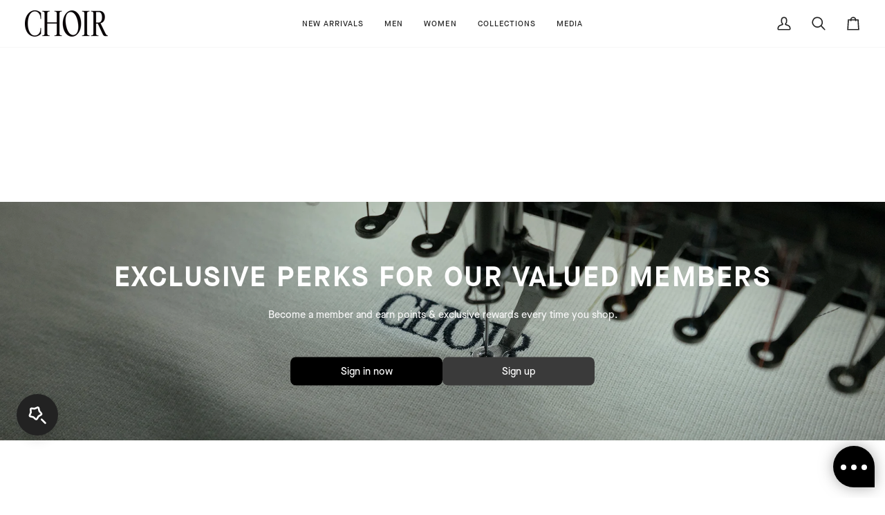

--- FILE ---
content_type: text/html; charset=utf-8
request_url: https://choirclo.com/pages/about-retro-tunes
body_size: 95246
content:
<!doctype html>




<html class="no-js" lang="en" ><head>
  
    <!-- Google Tag Manager -->
  <script>(function(w,d,s,l,i){w[l]=w[l]||[];w[l].push({'gtm.start':
  new Date().getTime(),event:'gtm.js'});var f=d.getElementsByTagName(s)[0],
  j=d.createElement(s),dl=l!='dataLayer'?'&l='+l:'';j.async=true;j.src=
  'https://www.googletagmanager.com/gtm.js?id='+i+dl;f.parentNode.insertBefore
  (j,f);
  })(window,document,'script','dataLayer','GTM-WBK6V32N');</script>
  <!-- End Google Tag Manager -->

  <meta charset="utf-8">
  <meta http-equiv="X-UA-Compatible" content="IE=edge,chrome=1">
  <meta name="viewport" content="width=device-width,initial-scale=1,viewport-fit=cover">
  <meta name="theme-color" content="#585e71"><link rel="canonical" href="https://choirclo.com/pages/about-retro-tunes"><!-- ======================= Pipeline Theme V8.0.0 ========================= -->

  <!-- Preloading ================================================================== -->

  <link rel="preconnect" href="https://fonts.shopify.com" crossorigin><link rel="preload" href="//choirclo.com/cdn/fonts/barlow/barlow_n4.038c60d7ea9ddb238b2f64ba6f463ba6c0b5e5ad.woff2" as="font" type="font/woff2" crossorigin><link rel="preload" href="//choirclo.com/cdn/fonts/archivo_narrow/archivonarrow_n5.d7d2ed7fbf03e65de95fbf4dd65b8f16594058a7.woff2" as="font" type="font/woff2" crossorigin><link rel="preload" href="//choirclo.com/cdn/fonts/archivo/archivo_n5.272841b6d6b831864f7fecfa55541752bb399511.woff2" as="font" type="font/woff2" crossorigin><!-- Title and description ================================================ --><link rel="shortcut icon" href="//choirclo.com/cdn/shop/files/monogram_32x32.svg?v=1730708807" type="image/png">
  <title>
    

    About Retro Tunes
&ndash; CHOIR

  </title><!-- /snippets/social-meta-tags.liquid --><meta property="og:site_name" content="CHOIR">
<meta property="og:url" content="https://choirclo.com/pages/about-retro-tunes">
<meta property="og:title" content="About Retro Tunes">
<meta property="og:type" content="website">
<meta property="og:description" content="CHOIR is a brand that dedicates in apparels through delicately  designed cuts and highest quality of fabrics. To create perennial apparels through perceptive vision of design and trend.">
<!-- CSS ================================================================== -->

  <link href="//choirclo.com/cdn/shop/t/109/assets/font-settings.css?v=147183112845905009231767335297" rel="stylesheet" type="text/css" media="all" />

  <!-- /snippets/css-variables.liquid -->


<style data-shopify>

:root {
/* ================ Layout Variables ================ */






--LAYOUT-WIDTH: 1200px;
--LAYOUT-GUTTER: 20px;
--LAYOUT-GUTTER-OFFSET: -20px;
--NAV-GUTTER: 15px;
--LAYOUT-OUTER: 36px;

/* ================ Product video ================ */

--COLOR-VIDEO-BG: #f2f2f2;


/* ================ Color Variables ================ */

/* === Backgrounds ===*/
--COLOR-BG: #ffffff;
--COLOR-BG-ACCENT: #f7f7f7;

/* === Text colors ===*/
--COLOR-TEXT-DARK: #000000;
--COLOR-TEXT: #222222;
--COLOR-TEXT-LIGHT: #646464;

/* === Bright color ===*/
--COLOR-PRIMARY: #222222;
--COLOR-PRIMARY-HOVER: #000000;
--COLOR-PRIMARY-FADE: rgba(34, 34, 34, 0.05);
--COLOR-PRIMARY-FADE-HOVER: rgba(34, 34, 34, 0.1);--COLOR-PRIMARY-OPPOSITE: #ffffff;

/* === Secondary/link Color ===*/
--COLOR-SECONDARY: #585e71;
--COLOR-SECONDARY-HOVER: #2d354f;
--COLOR-SECONDARY-FADE: rgba(88, 94, 113, 0.05);
--COLOR-SECONDARY-FADE-HOVER: rgba(88, 94, 113, 0.1);--COLOR-SECONDARY-OPPOSITE: #ffffff;

/* === Shades of grey ===*/
--COLOR-A5:  rgba(34, 34, 34, 0.05);
--COLOR-A10: rgba(34, 34, 34, 0.1);
--COLOR-A20: rgba(34, 34, 34, 0.2);
--COLOR-A35: rgba(34, 34, 34, 0.35);
--COLOR-A50: rgba(34, 34, 34, 0.5);
--COLOR-A80: rgba(34, 34, 34, 0.8);
--COLOR-A90: rgba(34, 34, 34, 0.9);
--COLOR-A95: rgba(34, 34, 34, 0.95);


/* ================ Inverted Color Variables ================ */

--INVERSE-BG: #2e3438;
--INVERSE-BG-ACCENT: #222324;

/* === Text colors ===*/
--INVERSE-TEXT-DARK: #ffffff;
--INVERSE-TEXT: #ffffff;
--INVERSE-TEXT-LIGHT: #c0c2c3;

/* === Bright color ===*/
--INVERSE-PRIMARY: #fcd8c8;
--INVERSE-PRIMARY-HOVER: #ffa278;
--INVERSE-PRIMARY-FADE: rgba(252, 216, 200, 0.05);
--INVERSE-PRIMARY-FADE-HOVER: rgba(252, 216, 200, 0.1);--INVERSE-PRIMARY-OPPOSITE: #000000;


/* === Second Color ===*/
--INVERSE-SECONDARY: #c6dae5;
--INVERSE-SECONDARY-HOVER: #86bcd9;
--INVERSE-SECONDARY-FADE: rgba(198, 218, 229, 0.05);
--INVERSE-SECONDARY-FADE-HOVER: rgba(198, 218, 229, 0.1);--INVERSE-SECONDARY-OPPOSITE: #000000;


/* === Shades of grey ===*/
--INVERSE-A5:  rgba(255, 255, 255, 0.05);
--INVERSE-A10: rgba(255, 255, 255, 0.1);
--INVERSE-A20: rgba(255, 255, 255, 0.2);
--INVERSE-A35: rgba(255, 255, 255, 0.3);
--INVERSE-A80: rgba(255, 255, 255, 0.8);
--INVERSE-A90: rgba(255, 255, 255, 0.9);
--INVERSE-A95: rgba(255, 255, 255, 0.95);


/* ================ Bright Color Variables ================ */

--BRIGHT-BG: #d2815f;
--BRIGHT-BG-ACCENT: #2693cf;

/* === Text colors ===*/
--BRIGHT-TEXT-DARK: #ffffff;
--BRIGHT-TEXT: #ffffff;
--BRIGHT-TEXT-LIGHT: #f2d9cf;

/* === Bright color ===*/
--BRIGHT-PRIMARY: #2693cf;
--BRIGHT-PRIMARY-HOVER: #0e699b;
--BRIGHT-PRIMARY-FADE: rgba(38, 147, 207, 0.05);
--BRIGHT-PRIMARY-FADE-HOVER: rgba(38, 147, 207, 0.1);--BRIGHT-PRIMARY-OPPOSITE: #000000;


/* === Second Color ===*/
--BRIGHT-SECONDARY: #f4a482;
--BRIGHT-SECONDARY-HOVER: #fd6b2c;
--BRIGHT-SECONDARY-FADE: rgba(244, 164, 130, 0.05);
--BRIGHT-SECONDARY-FADE-HOVER: rgba(244, 164, 130, 0.1);--BRIGHT-SECONDARY-OPPOSITE: #000000;


/* === Shades of grey ===*/
--BRIGHT-A5:  rgba(255, 255, 255, 0.05);
--BRIGHT-A10: rgba(255, 255, 255, 0.1);
--BRIGHT-A20: rgba(255, 255, 255, 0.2);
--BRIGHT-A35: rgba(255, 255, 255, 0.3);
--BRIGHT-A80: rgba(255, 255, 255, 0.8);
--BRIGHT-A90: rgba(255, 255, 255, 0.9);
--BRIGHT-A95: rgba(255, 255, 255, 0.95);


/* === Account Bar ===*/
--COLOR-ANNOUNCEMENT-BG: #f7f7f7;
--COLOR-ANNOUNCEMENT-TEXT: #222222;

/* === Nav and dropdown link background ===*/
--COLOR-NAV: #ffffff;
--COLOR-NAV-TEXT: #222222;
--COLOR-NAV-TEXT-DARK: #000000;
--COLOR-NAV-TEXT-LIGHT: #646464;
--COLOR-NAV-BORDER: #f7f7f7;
--COLOR-NAV-A10: rgba(34, 34, 34, 0.1);
--COLOR-NAV-A50: rgba(34, 34, 34, 0.5);
--COLOR-HIGHLIGHT-LINK: #d2815f;

/* === Site Footer ===*/
--COLOR-FOOTER-BG: #efefef;
--COLOR-FOOTER-TEXT: #393939;
--COLOR-FOOTER-A5: rgba(57, 57, 57, 0.05);
--COLOR-FOOTER-A15: rgba(57, 57, 57, 0.15);
--COLOR-FOOTER-A90: rgba(57, 57, 57, 0.9);

/* === Sub-Footer ===*/
--COLOR-SUB-FOOTER-BG: #e9e9e9;
--COLOR-SUB-FOOTER-TEXT: #656565;
--COLOR-SUB-FOOTER-A5: rgba(101, 101, 101, 0.05);
--COLOR-SUB-FOOTER-A15: rgba(101, 101, 101, 0.15);
--COLOR-SUB-FOOTER-A90: rgba(101, 101, 101, 0.9);

/* === Products ===*/
--PRODUCT-GRID-ASPECT-RATIO: 70.0%;

/* === Product badges ===*/
--COLOR-BADGE: #ffffff;
--COLOR-BADGE-TEXT: #656565;
--COLOR-BADGE-TEXT-DARK: #453939;
--COLOR-BADGE-TEXT-HOVER: #8b8b8b;
--COLOR-BADGE-HAIRLINE: #f7f7f7;

/* === Product item slider ===*/--COLOR-PRODUCT-SLIDER: #ffffff;--COLOR-PRODUCT-SLIDER-OPPOSITE: rgba(13, 13, 13, 0.06);/* === disabled form colors ===*/
--COLOR-DISABLED-BG: #e9e9e9;
--COLOR-DISABLED-TEXT: #b2b2b2;

--INVERSE-DISABLED-BG: #43484c;
--INVERSE-DISABLED-TEXT: #777b7e;


/* === Tailwind RGBA Palette ===*/
--RGB-CANVAS: 255 255 255;
--RGB-CONTENT: 34 34 34;
--RGB-PRIMARY: 34 34 34;
--RGB-SECONDARY: 88 94 113;

--RGB-DARK-CANVAS: 46 52 56;
--RGB-DARK-CONTENT: 255 255 255;
--RGB-DARK-PRIMARY: 252 216 200;
--RGB-DARK-SECONDARY: 198 218 229;

--RGB-BRIGHT-CANVAS: 210 129 95;
--RGB-BRIGHT-CONTENT: 255 255 255;
--RGB-BRIGHT-PRIMARY: 38 147 207;
--RGB-BRIGHT-SECONDARY: 244 164 130;

--RGB-PRIMARY-CONTRAST: 255 255 255;
--RGB-SECONDARY-CONTRAST: 255 255 255;

--RGB-DARK-PRIMARY-CONTRAST: 0 0 0;
--RGB-DARK-SECONDARY-CONTRAST: 0 0 0;

--RGB-BRIGHT-PRIMARY-CONTRAST: 0 0 0;
--RGB-BRIGHT-SECONDARY-CONTRAST: 0 0 0;


/* === Button Radius === */
--BUTTON-RADIUS: 0px;


/* === Icon Stroke Width === */
--ICON-STROKE-WIDTH: 2px;


/* ================ Typography ================ */

--FONT-STACK-BODY: Barlow, sans-serif;
--FONT-STYLE-BODY: normal;
--FONT-WEIGHT-BODY: 400;
--FONT-WEIGHT-BODY-BOLD: 500;
--FONT-ADJUST-BODY: 1.0;

  --FONT-BODY-TRANSFORM: none;
  --FONT-BODY-LETTER-SPACING: normal;


--FONT-STACK-HEADING: "Archivo Narrow", sans-serif;
--FONT-STYLE-HEADING: normal;
--FONT-WEIGHT-HEADING: 500;
--FONT-WEIGHT-HEADING-BOLD: 600;
--FONT-ADJUST-HEADING: 1.0;

  --FONT-HEADING-TRANSFORM: uppercase;
  --FONT-HEADING-LETTER-SPACING: 0.09em;

--FONT-STACK-ACCENT: Archivo, sans-serif;
--FONT-STYLE-ACCENT: normal;
--FONT-WEIGHT-ACCENT: 500;
--FONT-WEIGHT-ACCENT-BOLD: 600;
--FONT-ADJUST-ACCENT: 1.0;

  --FONT-ACCENT-TRANSFORM: uppercase;
  --FONT-ACCENT-LETTER-SPACING: 0.09em;

--TYPE-STACK-NAV: Archivo, sans-serif;
--TYPE-STYLE-NAV: normal;
--TYPE-ADJUST-NAV: 1.0;
--TYPE-WEIGHT-NAV: 500;

  --FONT-NAV-TRANSFORM: uppercase;
  --FONT-NAV-LETTER-SPACING: 0.09em;

--TYPE-STACK-BUTTON: Barlow, sans-serif;
--TYPE-STYLE-BUTTON: normal;
--TYPE-ADJUST-BUTTON: 1.0;
--TYPE-WEIGHT-BUTTON: 400;

  --FONT-BUTTON-TRANSFORM: uppercase;
  --FONT-BUTTON-LETTER-SPACING: 0.09em;

--TYPE-STACK-KICKER: Barlow, sans-serif;
--TYPE-STYLE-KICKER: normal;
--TYPE-ADJUST-KICKER: 1.0;
--TYPE-WEIGHT-KICKER: 400;

  --FONT-KICKER-TRANSFORM: uppercase;
  --FONT-KICKER-LETTER-SPACING: 0.09em;



--ICO-SELECT: url('//choirclo.com/cdn/shop/t/109/assets/ico-select.svg?v=35922737833055407981761028496');


/* ================ Photo correction ================ */
--PHOTO-CORRECTION: 100%;



}


/* ================ Typography ================ */
/* ================ type-scale.com ============ */

/* 1.16 base 13 */
:root {
 --font-1: 10px;
 --font-2: 11.3px;
 --font-3: 12px;
 --font-4: 13px;
 --font-5: 15.5px;
 --font-6: 17px;
 --font-7: 20px;
 --font-8: 23.5px;
 --font-9: 27px;
 --font-10:32px;
 --font-11:37px;
 --font-12:43px;
 --font-13:49px;
 --font-14:57px;
 --font-15:67px;
}

/* 1.175 base 13.5 */
@media only screen and (min-width: 480px) and (max-width: 1099px) {
  :root {
    --font-1: 10px;
    --font-2: 11.5px;
    --font-3: 12.5px;
    --font-4: 13.5px;
    --font-5: 16px;
    --font-6: 18px;
    --font-7: 21px;
    --font-8: 25px;
    --font-9: 29px;
    --font-10:34px;
    --font-11:40px;
    --font-12:47px;
    --font-13:56px;
    --font-14:65px;
   --font-15:77px;
  }
}
/* 1.22 base 14.5 */
@media only screen and (min-width: 1100px) {
  :root {
    --font-1: 10px;
    --font-2: 11.5px;
    --font-3: 13px;
    --font-4: 14.5px;
    --font-5: 17.5px;
    --font-6: 22px;
    --font-7: 26px;
    --font-8: 32px;
    --font-9: 39px;
    --font-10:48px;
    --font-11:58px;
    --font-12:71px;
    --font-13:87px;
    --font-14:106px;
    --font-15:129px;
 }
}


</style>


  <link href="//choirclo.com/cdn/shop/t/109/assets/theme.css?v=22784739983058057881761028496" rel="stylesheet" type="text/css" media="all" />

  <script>
    document.documentElement.className = document.documentElement.className.replace('no-js', 'js');

    
      document.documentElement.classList.add('aos-initialized');let root = '/';
    if (root[root.length - 1] !== '/') {
      root = `${root}/`;
    }
    var theme = {
      routes: {
        root_url: root,
        cart: '/cart',
        cart_add_url: '/cart/add',
        product_recommendations_url: '/recommendations/products',
        account_addresses_url: '/account/addresses',
        predictive_search_url: '/search/suggest'
      },
      state: {
        cartOpen: null,
      },
      sizes: {
        small: 480,
        medium: 768,
        large: 1100,
        widescreen: 1400
      },
      assets: {
        photoswipe: '//choirclo.com/cdn/shop/t/109/assets/photoswipe.js?v=169308975333299535361761028496',
        smoothscroll: '//choirclo.com/cdn/shop/t/109/assets/smoothscroll.js?v=37906625415260927261761028496',
        swatches: '//choirclo.com/cdn/shop/t/109/assets/swatches.json?v=17256643191622149961761028496',
        noImage: '//choirclo.com/cdn/shopifycloud/storefront/assets/no-image-2048-a2addb12.gif',
        
        
        base: '//choirclo.com/cdn/shop/t/109/assets/'
        
      },
      strings: {
        swatchesKey: "Color, Colour",
        addToCart: "Add to Cart",
        estimateShipping: "Estimate shipping",
        noShippingAvailable: "We do not ship to this destination.",
        free: "Free",
        from: "From",
        preOrder: "Pre-order",
        soldOut: "Sold Out",
        sale: "Sale",
        subscription: "Subscription",
        unavailable: "Unavailable",
        unitPrice: "Unit price",
        unitPriceSeparator: "per",
        stockout: "All available stock is in cart",
        products: "Products",
        pages: "Pages",
        collections: "Collections",
        resultsFor: "Results for",
        noResultsFor: "No results for",
        articles: "Articles",
        successMessage: "Link copied to clipboard",
      },
      settings: {
        badge_sale_type: "dollar",
        animate_hover: true,
        animate_scroll: true,
        show_locale_desktop: null,
        show_locale_mobile: null,
        show_currency_desktop: null,
        show_currency_mobile: null,
        currency_select_type: "country",
        currency_code_enable: false,
        cycle_images_hover_delay: 1.5
      },
      info: {
        name: 'pipeline'
      },
      version: '8.0.0',
      moneyFormat: "\u003cspan class=money\u003e${{amount}}\u003c\/span\u003e",
      shopCurrency: "TWD",
      currencyCode: "TWD"
    }
    let windowInnerHeight = window.innerHeight;
    document.documentElement.style.setProperty('--full-screen', `${windowInnerHeight}px`);
    document.documentElement.style.setProperty('--three-quarters', `${windowInnerHeight * 0.75}px`);
    document.documentElement.style.setProperty('--two-thirds', `${windowInnerHeight * 0.66}px`);
    document.documentElement.style.setProperty('--one-half', `${windowInnerHeight * 0.5}px`);
    document.documentElement.style.setProperty('--one-third', `${windowInnerHeight * 0.33}px`);
    document.documentElement.style.setProperty('--one-fifth', `${windowInnerHeight * 0.2}px`);

    window.isRTL = document.documentElement.getAttribute('dir') === 'rtl';
  </script><!-- Theme Javascript ============================================================== -->
  <script src="//choirclo.com/cdn/shop/t/109/assets/vendor.js?v=69555399850987115801761028496" defer="defer"></script>
  <script src="//choirclo.com/cdn/shop/t/109/assets/theme.js?v=19015507345588874981761028496" defer="defer"></script>

  <script>
    (function () {
      function onPageShowEvents() {
        if ('requestIdleCallback' in window) {
          requestIdleCallback(initCartEvent, { timeout: 500 })
        } else {
          initCartEvent()
        }
        function initCartEvent(){
          window.fetch(window.theme.routes.cart + '.js')
          .then((response) => {
            if(!response.ok){
              throw {status: response.statusText};
            }
            return response.json();
          })
          .then((response) => {
            document.dispatchEvent(new CustomEvent('theme:cart:change', {
              detail: {
                cart: response,
              },
              bubbles: true,
            }));
            return response;
          })
          .catch((e) => {
            console.error(e);
          });
        }
      };
      window.onpageshow = onPageShowEvents;
    })();
  </script>

  <script type="text/javascript">
    if (window.MSInputMethodContext && document.documentMode) {
      var scripts = document.getElementsByTagName('script')[0];
      var polyfill = document.createElement("script");
      polyfill.defer = true;
      polyfill.src = "//choirclo.com/cdn/shop/t/109/assets/ie11.js?v=144489047535103983231761028496";

      scripts.parentNode.insertBefore(polyfill, scripts);
    }
  </script>

  <!-- Shopify app scripts =========================================================== -->
  <script>window.performance && window.performance.mark && window.performance.mark('shopify.content_for_header.start');</script><meta name="facebook-domain-verification" content="2nl5zbgszkussljybx0z04nybr1odw">
<meta name="google-site-verification" content="VEFaKBQpAiXhfRVIXw1MQ2lgQn9Iff_f6aKdyTNmvYY">
<meta id="shopify-digital-wallet" name="shopify-digital-wallet" content="/57585664178/digital_wallets/dialog">
<link rel="alternate" hreflang="x-default" href="https://choirclo.com/pages/about-retro-tunes">
<link rel="alternate" hreflang="en" href="https://choirclo.com/pages/about-retro-tunes">
<link rel="alternate" hreflang="zh-Hant" href="https://choirclo.com/zh/pages/about-retro-tunes">
<link rel="alternate" hreflang="zh-Hant-TW" href="https://choirclo.com/zh/pages/about-retro-tunes">
<link rel="alternate" hreflang="zh-Hant-AC" href="https://choirclo.com/zh/pages/about-retro-tunes">
<link rel="alternate" hreflang="zh-Hant-AD" href="https://choirclo.com/zh/pages/about-retro-tunes">
<link rel="alternate" hreflang="zh-Hant-AE" href="https://choirclo.com/zh/pages/about-retro-tunes">
<link rel="alternate" hreflang="zh-Hant-AF" href="https://choirclo.com/zh/pages/about-retro-tunes">
<link rel="alternate" hreflang="zh-Hant-AG" href="https://choirclo.com/zh/pages/about-retro-tunes">
<link rel="alternate" hreflang="zh-Hant-AI" href="https://choirclo.com/zh/pages/about-retro-tunes">
<link rel="alternate" hreflang="zh-Hant-AL" href="https://choirclo.com/zh/pages/about-retro-tunes">
<link rel="alternate" hreflang="zh-Hant-AM" href="https://choirclo.com/zh/pages/about-retro-tunes">
<link rel="alternate" hreflang="zh-Hant-AO" href="https://choirclo.com/zh/pages/about-retro-tunes">
<link rel="alternate" hreflang="zh-Hant-AR" href="https://choirclo.com/zh/pages/about-retro-tunes">
<link rel="alternate" hreflang="zh-Hant-AT" href="https://choirclo.com/zh/pages/about-retro-tunes">
<link rel="alternate" hreflang="zh-Hant-AU" href="https://choirclo.com/zh/pages/about-retro-tunes">
<link rel="alternate" hreflang="zh-Hant-AW" href="https://choirclo.com/zh/pages/about-retro-tunes">
<link rel="alternate" hreflang="zh-Hant-AX" href="https://choirclo.com/zh/pages/about-retro-tunes">
<link rel="alternate" hreflang="zh-Hant-AZ" href="https://choirclo.com/zh/pages/about-retro-tunes">
<link rel="alternate" hreflang="zh-Hant-BA" href="https://choirclo.com/zh/pages/about-retro-tunes">
<link rel="alternate" hreflang="zh-Hant-BB" href="https://choirclo.com/zh/pages/about-retro-tunes">
<link rel="alternate" hreflang="zh-Hant-BD" href="https://choirclo.com/zh/pages/about-retro-tunes">
<link rel="alternate" hreflang="zh-Hant-BE" href="https://choirclo.com/zh/pages/about-retro-tunes">
<link rel="alternate" hreflang="zh-Hant-BF" href="https://choirclo.com/zh/pages/about-retro-tunes">
<link rel="alternate" hreflang="zh-Hant-BG" href="https://choirclo.com/zh/pages/about-retro-tunes">
<link rel="alternate" hreflang="zh-Hant-BH" href="https://choirclo.com/zh/pages/about-retro-tunes">
<link rel="alternate" hreflang="zh-Hant-BI" href="https://choirclo.com/zh/pages/about-retro-tunes">
<link rel="alternate" hreflang="zh-Hant-BJ" href="https://choirclo.com/zh/pages/about-retro-tunes">
<link rel="alternate" hreflang="zh-Hant-BL" href="https://choirclo.com/zh/pages/about-retro-tunes">
<link rel="alternate" hreflang="zh-Hant-BM" href="https://choirclo.com/zh/pages/about-retro-tunes">
<link rel="alternate" hreflang="zh-Hant-BN" href="https://choirclo.com/zh/pages/about-retro-tunes">
<link rel="alternate" hreflang="zh-Hant-BO" href="https://choirclo.com/zh/pages/about-retro-tunes">
<link rel="alternate" hreflang="zh-Hant-BQ" href="https://choirclo.com/zh/pages/about-retro-tunes">
<link rel="alternate" hreflang="zh-Hant-BR" href="https://choirclo.com/zh/pages/about-retro-tunes">
<link rel="alternate" hreflang="zh-Hant-BS" href="https://choirclo.com/zh/pages/about-retro-tunes">
<link rel="alternate" hreflang="zh-Hant-BT" href="https://choirclo.com/zh/pages/about-retro-tunes">
<link rel="alternate" hreflang="zh-Hant-BW" href="https://choirclo.com/zh/pages/about-retro-tunes">
<link rel="alternate" hreflang="zh-Hant-BY" href="https://choirclo.com/zh/pages/about-retro-tunes">
<link rel="alternate" hreflang="zh-Hant-BZ" href="https://choirclo.com/zh/pages/about-retro-tunes">
<link rel="alternate" hreflang="zh-Hant-CA" href="https://choirclo.com/zh/pages/about-retro-tunes">
<link rel="alternate" hreflang="zh-Hant-CC" href="https://choirclo.com/zh/pages/about-retro-tunes">
<link rel="alternate" hreflang="zh-Hant-CD" href="https://choirclo.com/zh/pages/about-retro-tunes">
<link rel="alternate" hreflang="zh-Hant-CF" href="https://choirclo.com/zh/pages/about-retro-tunes">
<link rel="alternate" hreflang="zh-Hant-CG" href="https://choirclo.com/zh/pages/about-retro-tunes">
<link rel="alternate" hreflang="zh-Hant-CH" href="https://choirclo.com/zh/pages/about-retro-tunes">
<link rel="alternate" hreflang="zh-Hant-CI" href="https://choirclo.com/zh/pages/about-retro-tunes">
<link rel="alternate" hreflang="zh-Hant-CK" href="https://choirclo.com/zh/pages/about-retro-tunes">
<link rel="alternate" hreflang="zh-Hant-CL" href="https://choirclo.com/zh/pages/about-retro-tunes">
<link rel="alternate" hreflang="zh-Hant-CM" href="https://choirclo.com/zh/pages/about-retro-tunes">
<link rel="alternate" hreflang="zh-Hant-CN" href="https://choirclo.com/zh/pages/about-retro-tunes">
<link rel="alternate" hreflang="zh-Hant-CO" href="https://choirclo.com/zh/pages/about-retro-tunes">
<link rel="alternate" hreflang="zh-Hant-CR" href="https://choirclo.com/zh/pages/about-retro-tunes">
<link rel="alternate" hreflang="zh-Hant-CV" href="https://choirclo.com/zh/pages/about-retro-tunes">
<link rel="alternate" hreflang="zh-Hant-CW" href="https://choirclo.com/zh/pages/about-retro-tunes">
<link rel="alternate" hreflang="zh-Hant-CX" href="https://choirclo.com/zh/pages/about-retro-tunes">
<link rel="alternate" hreflang="zh-Hant-CY" href="https://choirclo.com/zh/pages/about-retro-tunes">
<link rel="alternate" hreflang="zh-Hant-CZ" href="https://choirclo.com/zh/pages/about-retro-tunes">
<link rel="alternate" hreflang="zh-Hant-DE" href="https://choirclo.com/zh/pages/about-retro-tunes">
<link rel="alternate" hreflang="zh-Hant-DJ" href="https://choirclo.com/zh/pages/about-retro-tunes">
<link rel="alternate" hreflang="zh-Hant-DK" href="https://choirclo.com/zh/pages/about-retro-tunes">
<link rel="alternate" hreflang="zh-Hant-DM" href="https://choirclo.com/zh/pages/about-retro-tunes">
<link rel="alternate" hreflang="zh-Hant-DO" href="https://choirclo.com/zh/pages/about-retro-tunes">
<link rel="alternate" hreflang="zh-Hant-DZ" href="https://choirclo.com/zh/pages/about-retro-tunes">
<link rel="alternate" hreflang="zh-Hant-EC" href="https://choirclo.com/zh/pages/about-retro-tunes">
<link rel="alternate" hreflang="zh-Hant-EE" href="https://choirclo.com/zh/pages/about-retro-tunes">
<link rel="alternate" hreflang="zh-Hant-EG" href="https://choirclo.com/zh/pages/about-retro-tunes">
<link rel="alternate" hreflang="zh-Hant-EH" href="https://choirclo.com/zh/pages/about-retro-tunes">
<link rel="alternate" hreflang="zh-Hant-ER" href="https://choirclo.com/zh/pages/about-retro-tunes">
<link rel="alternate" hreflang="zh-Hant-ES" href="https://choirclo.com/zh/pages/about-retro-tunes">
<link rel="alternate" hreflang="zh-Hant-ET" href="https://choirclo.com/zh/pages/about-retro-tunes">
<link rel="alternate" hreflang="zh-Hant-FI" href="https://choirclo.com/zh/pages/about-retro-tunes">
<link rel="alternate" hreflang="zh-Hant-FJ" href="https://choirclo.com/zh/pages/about-retro-tunes">
<link rel="alternate" hreflang="zh-Hant-FK" href="https://choirclo.com/zh/pages/about-retro-tunes">
<link rel="alternate" hreflang="zh-Hant-FO" href="https://choirclo.com/zh/pages/about-retro-tunes">
<link rel="alternate" hreflang="zh-Hant-FR" href="https://choirclo.com/zh/pages/about-retro-tunes">
<link rel="alternate" hreflang="zh-Hant-GA" href="https://choirclo.com/zh/pages/about-retro-tunes">
<link rel="alternate" hreflang="zh-Hant-GB" href="https://choirclo.com/zh/pages/about-retro-tunes">
<link rel="alternate" hreflang="zh-Hant-GD" href="https://choirclo.com/zh/pages/about-retro-tunes">
<link rel="alternate" hreflang="zh-Hant-GE" href="https://choirclo.com/zh/pages/about-retro-tunes">
<link rel="alternate" hreflang="zh-Hant-GF" href="https://choirclo.com/zh/pages/about-retro-tunes">
<link rel="alternate" hreflang="zh-Hant-GG" href="https://choirclo.com/zh/pages/about-retro-tunes">
<link rel="alternate" hreflang="zh-Hant-GH" href="https://choirclo.com/zh/pages/about-retro-tunes">
<link rel="alternate" hreflang="zh-Hant-GI" href="https://choirclo.com/zh/pages/about-retro-tunes">
<link rel="alternate" hreflang="zh-Hant-GL" href="https://choirclo.com/zh/pages/about-retro-tunes">
<link rel="alternate" hreflang="zh-Hant-GM" href="https://choirclo.com/zh/pages/about-retro-tunes">
<link rel="alternate" hreflang="zh-Hant-GN" href="https://choirclo.com/zh/pages/about-retro-tunes">
<link rel="alternate" hreflang="zh-Hant-GP" href="https://choirclo.com/zh/pages/about-retro-tunes">
<link rel="alternate" hreflang="zh-Hant-GQ" href="https://choirclo.com/zh/pages/about-retro-tunes">
<link rel="alternate" hreflang="zh-Hant-GR" href="https://choirclo.com/zh/pages/about-retro-tunes">
<link rel="alternate" hreflang="zh-Hant-GS" href="https://choirclo.com/zh/pages/about-retro-tunes">
<link rel="alternate" hreflang="zh-Hant-GT" href="https://choirclo.com/zh/pages/about-retro-tunes">
<link rel="alternate" hreflang="zh-Hant-GW" href="https://choirclo.com/zh/pages/about-retro-tunes">
<link rel="alternate" hreflang="zh-Hant-GY" href="https://choirclo.com/zh/pages/about-retro-tunes">
<link rel="alternate" hreflang="zh-Hant-HK" href="https://choirclo.com/zh/pages/about-retro-tunes">
<link rel="alternate" hreflang="zh-Hant-HN" href="https://choirclo.com/zh/pages/about-retro-tunes">
<link rel="alternate" hreflang="zh-Hant-HR" href="https://choirclo.com/zh/pages/about-retro-tunes">
<link rel="alternate" hreflang="zh-Hant-HT" href="https://choirclo.com/zh/pages/about-retro-tunes">
<link rel="alternate" hreflang="zh-Hant-HU" href="https://choirclo.com/zh/pages/about-retro-tunes">
<link rel="alternate" hreflang="zh-Hant-ID" href="https://choirclo.com/zh/pages/about-retro-tunes">
<link rel="alternate" hreflang="zh-Hant-IE" href="https://choirclo.com/zh/pages/about-retro-tunes">
<link rel="alternate" hreflang="zh-Hant-IL" href="https://choirclo.com/zh/pages/about-retro-tunes">
<link rel="alternate" hreflang="zh-Hant-IM" href="https://choirclo.com/zh/pages/about-retro-tunes">
<link rel="alternate" hreflang="zh-Hant-IN" href="https://choirclo.com/zh/pages/about-retro-tunes">
<link rel="alternate" hreflang="zh-Hant-IO" href="https://choirclo.com/zh/pages/about-retro-tunes">
<link rel="alternate" hreflang="zh-Hant-IQ" href="https://choirclo.com/zh/pages/about-retro-tunes">
<link rel="alternate" hreflang="zh-Hant-IS" href="https://choirclo.com/zh/pages/about-retro-tunes">
<link rel="alternate" hreflang="zh-Hant-IT" href="https://choirclo.com/zh/pages/about-retro-tunes">
<link rel="alternate" hreflang="zh-Hant-JE" href="https://choirclo.com/zh/pages/about-retro-tunes">
<link rel="alternate" hreflang="zh-Hant-JM" href="https://choirclo.com/zh/pages/about-retro-tunes">
<link rel="alternate" hreflang="zh-Hant-JO" href="https://choirclo.com/zh/pages/about-retro-tunes">
<link rel="alternate" hreflang="zh-Hant-JP" href="https://choirclo.com/zh/pages/about-retro-tunes">
<link rel="alternate" hreflang="zh-Hant-KE" href="https://choirclo.com/zh/pages/about-retro-tunes">
<link rel="alternate" hreflang="zh-Hant-KG" href="https://choirclo.com/zh/pages/about-retro-tunes">
<link rel="alternate" hreflang="zh-Hant-KH" href="https://choirclo.com/zh/pages/about-retro-tunes">
<link rel="alternate" hreflang="zh-Hant-KI" href="https://choirclo.com/zh/pages/about-retro-tunes">
<link rel="alternate" hreflang="zh-Hant-KM" href="https://choirclo.com/zh/pages/about-retro-tunes">
<link rel="alternate" hreflang="zh-Hant-KN" href="https://choirclo.com/zh/pages/about-retro-tunes">
<link rel="alternate" hreflang="zh-Hant-KR" href="https://choirclo.com/zh/pages/about-retro-tunes">
<link rel="alternate" hreflang="zh-Hant-KW" href="https://choirclo.com/zh/pages/about-retro-tunes">
<link rel="alternate" hreflang="zh-Hant-KY" href="https://choirclo.com/zh/pages/about-retro-tunes">
<link rel="alternate" hreflang="zh-Hant-KZ" href="https://choirclo.com/zh/pages/about-retro-tunes">
<link rel="alternate" hreflang="zh-Hant-LA" href="https://choirclo.com/zh/pages/about-retro-tunes">
<link rel="alternate" hreflang="zh-Hant-LB" href="https://choirclo.com/zh/pages/about-retro-tunes">
<link rel="alternate" hreflang="zh-Hant-LC" href="https://choirclo.com/zh/pages/about-retro-tunes">
<link rel="alternate" hreflang="zh-Hant-LI" href="https://choirclo.com/zh/pages/about-retro-tunes">
<link rel="alternate" hreflang="zh-Hant-LK" href="https://choirclo.com/zh/pages/about-retro-tunes">
<link rel="alternate" hreflang="zh-Hant-LR" href="https://choirclo.com/zh/pages/about-retro-tunes">
<link rel="alternate" hreflang="zh-Hant-LS" href="https://choirclo.com/zh/pages/about-retro-tunes">
<link rel="alternate" hreflang="zh-Hant-LT" href="https://choirclo.com/zh/pages/about-retro-tunes">
<link rel="alternate" hreflang="zh-Hant-LU" href="https://choirclo.com/zh/pages/about-retro-tunes">
<link rel="alternate" hreflang="zh-Hant-LV" href="https://choirclo.com/zh/pages/about-retro-tunes">
<link rel="alternate" hreflang="zh-Hant-LY" href="https://choirclo.com/zh/pages/about-retro-tunes">
<link rel="alternate" hreflang="zh-Hant-MA" href="https://choirclo.com/zh/pages/about-retro-tunes">
<link rel="alternate" hreflang="zh-Hant-MC" href="https://choirclo.com/zh/pages/about-retro-tunes">
<link rel="alternate" hreflang="zh-Hant-MD" href="https://choirclo.com/zh/pages/about-retro-tunes">
<link rel="alternate" hreflang="zh-Hant-ME" href="https://choirclo.com/zh/pages/about-retro-tunes">
<link rel="alternate" hreflang="zh-Hant-MF" href="https://choirclo.com/zh/pages/about-retro-tunes">
<link rel="alternate" hreflang="zh-Hant-MG" href="https://choirclo.com/zh/pages/about-retro-tunes">
<link rel="alternate" hreflang="zh-Hant-MK" href="https://choirclo.com/zh/pages/about-retro-tunes">
<link rel="alternate" hreflang="zh-Hant-ML" href="https://choirclo.com/zh/pages/about-retro-tunes">
<link rel="alternate" hreflang="zh-Hant-MM" href="https://choirclo.com/zh/pages/about-retro-tunes">
<link rel="alternate" hreflang="zh-Hant-MN" href="https://choirclo.com/zh/pages/about-retro-tunes">
<link rel="alternate" hreflang="zh-Hant-MO" href="https://choirclo.com/zh/pages/about-retro-tunes">
<link rel="alternate" hreflang="zh-Hant-MQ" href="https://choirclo.com/zh/pages/about-retro-tunes">
<link rel="alternate" hreflang="zh-Hant-MR" href="https://choirclo.com/zh/pages/about-retro-tunes">
<link rel="alternate" hreflang="zh-Hant-MS" href="https://choirclo.com/zh/pages/about-retro-tunes">
<link rel="alternate" hreflang="zh-Hant-MT" href="https://choirclo.com/zh/pages/about-retro-tunes">
<link rel="alternate" hreflang="zh-Hant-MU" href="https://choirclo.com/zh/pages/about-retro-tunes">
<link rel="alternate" hreflang="zh-Hant-MV" href="https://choirclo.com/zh/pages/about-retro-tunes">
<link rel="alternate" hreflang="zh-Hant-MW" href="https://choirclo.com/zh/pages/about-retro-tunes">
<link rel="alternate" hreflang="zh-Hant-MX" href="https://choirclo.com/zh/pages/about-retro-tunes">
<link rel="alternate" hreflang="zh-Hant-MY" href="https://choirclo.com/zh/pages/about-retro-tunes">
<link rel="alternate" hreflang="zh-Hant-MZ" href="https://choirclo.com/zh/pages/about-retro-tunes">
<link rel="alternate" hreflang="zh-Hant-NA" href="https://choirclo.com/zh/pages/about-retro-tunes">
<link rel="alternate" hreflang="zh-Hant-NC" href="https://choirclo.com/zh/pages/about-retro-tunes">
<link rel="alternate" hreflang="zh-Hant-NE" href="https://choirclo.com/zh/pages/about-retro-tunes">
<link rel="alternate" hreflang="zh-Hant-NF" href="https://choirclo.com/zh/pages/about-retro-tunes">
<link rel="alternate" hreflang="zh-Hant-NG" href="https://choirclo.com/zh/pages/about-retro-tunes">
<link rel="alternate" hreflang="zh-Hant-NI" href="https://choirclo.com/zh/pages/about-retro-tunes">
<link rel="alternate" hreflang="zh-Hant-NL" href="https://choirclo.com/zh/pages/about-retro-tunes">
<link rel="alternate" hreflang="zh-Hant-NO" href="https://choirclo.com/zh/pages/about-retro-tunes">
<link rel="alternate" hreflang="zh-Hant-NP" href="https://choirclo.com/zh/pages/about-retro-tunes">
<link rel="alternate" hreflang="zh-Hant-NR" href="https://choirclo.com/zh/pages/about-retro-tunes">
<link rel="alternate" hreflang="zh-Hant-NU" href="https://choirclo.com/zh/pages/about-retro-tunes">
<link rel="alternate" hreflang="zh-Hant-NZ" href="https://choirclo.com/zh/pages/about-retro-tunes">
<link rel="alternate" hreflang="zh-Hant-OM" href="https://choirclo.com/zh/pages/about-retro-tunes">
<link rel="alternate" hreflang="zh-Hant-PA" href="https://choirclo.com/zh/pages/about-retro-tunes">
<link rel="alternate" hreflang="zh-Hant-PE" href="https://choirclo.com/zh/pages/about-retro-tunes">
<link rel="alternate" hreflang="zh-Hant-PF" href="https://choirclo.com/zh/pages/about-retro-tunes">
<link rel="alternate" hreflang="zh-Hant-PG" href="https://choirclo.com/zh/pages/about-retro-tunes">
<link rel="alternate" hreflang="zh-Hant-PH" href="https://choirclo.com/zh/pages/about-retro-tunes">
<link rel="alternate" hreflang="zh-Hant-PK" href="https://choirclo.com/zh/pages/about-retro-tunes">
<link rel="alternate" hreflang="zh-Hant-PL" href="https://choirclo.com/zh/pages/about-retro-tunes">
<link rel="alternate" hreflang="zh-Hant-PM" href="https://choirclo.com/zh/pages/about-retro-tunes">
<link rel="alternate" hreflang="zh-Hant-PN" href="https://choirclo.com/zh/pages/about-retro-tunes">
<link rel="alternate" hreflang="zh-Hant-PS" href="https://choirclo.com/zh/pages/about-retro-tunes">
<link rel="alternate" hreflang="zh-Hant-PT" href="https://choirclo.com/zh/pages/about-retro-tunes">
<link rel="alternate" hreflang="zh-Hant-PY" href="https://choirclo.com/zh/pages/about-retro-tunes">
<link rel="alternate" hreflang="zh-Hant-QA" href="https://choirclo.com/zh/pages/about-retro-tunes">
<link rel="alternate" hreflang="zh-Hant-RE" href="https://choirclo.com/zh/pages/about-retro-tunes">
<link rel="alternate" hreflang="zh-Hant-RO" href="https://choirclo.com/zh/pages/about-retro-tunes">
<link rel="alternate" hreflang="zh-Hant-RS" href="https://choirclo.com/zh/pages/about-retro-tunes">
<link rel="alternate" hreflang="zh-Hant-RU" href="https://choirclo.com/zh/pages/about-retro-tunes">
<link rel="alternate" hreflang="zh-Hant-RW" href="https://choirclo.com/zh/pages/about-retro-tunes">
<link rel="alternate" hreflang="zh-Hant-SA" href="https://choirclo.com/zh/pages/about-retro-tunes">
<link rel="alternate" hreflang="zh-Hant-SB" href="https://choirclo.com/zh/pages/about-retro-tunes">
<link rel="alternate" hreflang="zh-Hant-SC" href="https://choirclo.com/zh/pages/about-retro-tunes">
<link rel="alternate" hreflang="zh-Hant-SD" href="https://choirclo.com/zh/pages/about-retro-tunes">
<link rel="alternate" hreflang="zh-Hant-SE" href="https://choirclo.com/zh/pages/about-retro-tunes">
<link rel="alternate" hreflang="zh-Hant-SG" href="https://choirclo.com/zh/pages/about-retro-tunes">
<link rel="alternate" hreflang="zh-Hant-SH" href="https://choirclo.com/zh/pages/about-retro-tunes">
<link rel="alternate" hreflang="zh-Hant-SI" href="https://choirclo.com/zh/pages/about-retro-tunes">
<link rel="alternate" hreflang="zh-Hant-SJ" href="https://choirclo.com/zh/pages/about-retro-tunes">
<link rel="alternate" hreflang="zh-Hant-SK" href="https://choirclo.com/zh/pages/about-retro-tunes">
<link rel="alternate" hreflang="zh-Hant-SL" href="https://choirclo.com/zh/pages/about-retro-tunes">
<link rel="alternate" hreflang="zh-Hant-SM" href="https://choirclo.com/zh/pages/about-retro-tunes">
<link rel="alternate" hreflang="zh-Hant-SN" href="https://choirclo.com/zh/pages/about-retro-tunes">
<link rel="alternate" hreflang="zh-Hant-SO" href="https://choirclo.com/zh/pages/about-retro-tunes">
<link rel="alternate" hreflang="zh-Hant-SR" href="https://choirclo.com/zh/pages/about-retro-tunes">
<link rel="alternate" hreflang="zh-Hant-SS" href="https://choirclo.com/zh/pages/about-retro-tunes">
<link rel="alternate" hreflang="zh-Hant-ST" href="https://choirclo.com/zh/pages/about-retro-tunes">
<link rel="alternate" hreflang="zh-Hant-SV" href="https://choirclo.com/zh/pages/about-retro-tunes">
<link rel="alternate" hreflang="zh-Hant-SX" href="https://choirclo.com/zh/pages/about-retro-tunes">
<link rel="alternate" hreflang="zh-Hant-SZ" href="https://choirclo.com/zh/pages/about-retro-tunes">
<link rel="alternate" hreflang="zh-Hant-TA" href="https://choirclo.com/zh/pages/about-retro-tunes">
<link rel="alternate" hreflang="zh-Hant-TC" href="https://choirclo.com/zh/pages/about-retro-tunes">
<link rel="alternate" hreflang="zh-Hant-TD" href="https://choirclo.com/zh/pages/about-retro-tunes">
<link rel="alternate" hreflang="zh-Hant-TF" href="https://choirclo.com/zh/pages/about-retro-tunes">
<link rel="alternate" hreflang="zh-Hant-TG" href="https://choirclo.com/zh/pages/about-retro-tunes">
<link rel="alternate" hreflang="zh-Hant-TH" href="https://choirclo.com/zh/pages/about-retro-tunes">
<link rel="alternate" hreflang="zh-Hant-TJ" href="https://choirclo.com/zh/pages/about-retro-tunes">
<link rel="alternate" hreflang="zh-Hant-TK" href="https://choirclo.com/zh/pages/about-retro-tunes">
<link rel="alternate" hreflang="zh-Hant-TL" href="https://choirclo.com/zh/pages/about-retro-tunes">
<link rel="alternate" hreflang="zh-Hant-TM" href="https://choirclo.com/zh/pages/about-retro-tunes">
<link rel="alternate" hreflang="zh-Hant-TN" href="https://choirclo.com/zh/pages/about-retro-tunes">
<link rel="alternate" hreflang="zh-Hant-TO" href="https://choirclo.com/zh/pages/about-retro-tunes">
<link rel="alternate" hreflang="zh-Hant-TR" href="https://choirclo.com/zh/pages/about-retro-tunes">
<link rel="alternate" hreflang="zh-Hant-TT" href="https://choirclo.com/zh/pages/about-retro-tunes">
<link rel="alternate" hreflang="zh-Hant-TV" href="https://choirclo.com/zh/pages/about-retro-tunes">
<link rel="alternate" hreflang="zh-Hant-TZ" href="https://choirclo.com/zh/pages/about-retro-tunes">
<link rel="alternate" hreflang="zh-Hant-UA" href="https://choirclo.com/zh/pages/about-retro-tunes">
<link rel="alternate" hreflang="zh-Hant-UG" href="https://choirclo.com/zh/pages/about-retro-tunes">
<link rel="alternate" hreflang="zh-Hant-UM" href="https://choirclo.com/zh/pages/about-retro-tunes">
<link rel="alternate" hreflang="zh-Hant-UY" href="https://choirclo.com/zh/pages/about-retro-tunes">
<link rel="alternate" hreflang="zh-Hant-UZ" href="https://choirclo.com/zh/pages/about-retro-tunes">
<link rel="alternate" hreflang="zh-Hant-VA" href="https://choirclo.com/zh/pages/about-retro-tunes">
<link rel="alternate" hreflang="zh-Hant-VC" href="https://choirclo.com/zh/pages/about-retro-tunes">
<link rel="alternate" hreflang="zh-Hant-VE" href="https://choirclo.com/zh/pages/about-retro-tunes">
<link rel="alternate" hreflang="zh-Hant-VG" href="https://choirclo.com/zh/pages/about-retro-tunes">
<link rel="alternate" hreflang="zh-Hant-VN" href="https://choirclo.com/zh/pages/about-retro-tunes">
<link rel="alternate" hreflang="zh-Hant-VU" href="https://choirclo.com/zh/pages/about-retro-tunes">
<link rel="alternate" hreflang="zh-Hant-WF" href="https://choirclo.com/zh/pages/about-retro-tunes">
<link rel="alternate" hreflang="zh-Hant-WS" href="https://choirclo.com/zh/pages/about-retro-tunes">
<link rel="alternate" hreflang="zh-Hant-XK" href="https://choirclo.com/zh/pages/about-retro-tunes">
<link rel="alternate" hreflang="zh-Hant-YE" href="https://choirclo.com/zh/pages/about-retro-tunes">
<link rel="alternate" hreflang="zh-Hant-YT" href="https://choirclo.com/zh/pages/about-retro-tunes">
<link rel="alternate" hreflang="zh-Hant-ZA" href="https://choirclo.com/zh/pages/about-retro-tunes">
<link rel="alternate" hreflang="zh-Hant-ZM" href="https://choirclo.com/zh/pages/about-retro-tunes">
<link rel="alternate" hreflang="zh-Hant-ZW" href="https://choirclo.com/zh/pages/about-retro-tunes">
<link rel="alternate" hreflang="en-US" href="https://choirclo.com/en-us/pages/about-retro-tunes">
<link rel="alternate" hreflang="zh-Hant-US" href="https://choirclo.com/zh-us/pages/about-retro-tunes">
<script async="async" src="/checkouts/internal/preloads.js?locale=en-TW"></script>
<script id="shopify-features" type="application/json">{"accessToken":"89d7cf1c3821233668cdd7877b4dc33a","betas":["rich-media-storefront-analytics"],"domain":"choirclo.com","predictiveSearch":true,"shopId":57585664178,"locale":"en"}</script>
<script>var Shopify = Shopify || {};
Shopify.shop = "choirclo.myshopify.com";
Shopify.locale = "en";
Shopify.currency = {"active":"TWD","rate":"1.0"};
Shopify.country = "TW";
Shopify.theme = {"name":"CHOIR Still in motion","id":149515927730,"schema_name":"Pipeline","schema_version":"8.0.0","theme_store_id":739,"role":"main"};
Shopify.theme.handle = "null";
Shopify.theme.style = {"id":null,"handle":null};
Shopify.cdnHost = "choirclo.com/cdn";
Shopify.routes = Shopify.routes || {};
Shopify.routes.root = "/";</script>
<script type="module">!function(o){(o.Shopify=o.Shopify||{}).modules=!0}(window);</script>
<script>!function(o){function n(){var o=[];function n(){o.push(Array.prototype.slice.apply(arguments))}return n.q=o,n}var t=o.Shopify=o.Shopify||{};t.loadFeatures=n(),t.autoloadFeatures=n()}(window);</script>
<script id="shop-js-analytics" type="application/json">{"pageType":"page"}</script>
<script defer="defer" async type="module" src="//choirclo.com/cdn/shopifycloud/shop-js/modules/v2/client.init-shop-cart-sync_BN7fPSNr.en.esm.js"></script>
<script defer="defer" async type="module" src="//choirclo.com/cdn/shopifycloud/shop-js/modules/v2/chunk.common_Cbph3Kss.esm.js"></script>
<script defer="defer" async type="module" src="//choirclo.com/cdn/shopifycloud/shop-js/modules/v2/chunk.modal_DKumMAJ1.esm.js"></script>
<script type="module">
  await import("//choirclo.com/cdn/shopifycloud/shop-js/modules/v2/client.init-shop-cart-sync_BN7fPSNr.en.esm.js");
await import("//choirclo.com/cdn/shopifycloud/shop-js/modules/v2/chunk.common_Cbph3Kss.esm.js");
await import("//choirclo.com/cdn/shopifycloud/shop-js/modules/v2/chunk.modal_DKumMAJ1.esm.js");

  window.Shopify.SignInWithShop?.initShopCartSync?.({"fedCMEnabled":true,"windoidEnabled":true});

</script>
<script>(function() {
  var isLoaded = false;
  function asyncLoad() {
    if (isLoaded) return;
    isLoaded = true;
    var urls = ["https:\/\/chimpstatic.com\/mcjs-connected\/js\/users\/dae0f8e677ee933185534fd24\/b392d81ed6b5a4f24fd2b8dd3.js?shop=choirclo.myshopify.com","\/\/cdn.shopify.com\/proxy\/175030abbe9380969db8203196da606672a6446ea5e9eec90d92b329a4a7dfd0\/app.akocommerce.com\/store\/script.js?shop=choirclo.myshopify.com\u0026sp-cache-control=cHVibGljLCBtYXgtYWdlPTkwMA","https:\/\/image-optimizer.salessquad.co.uk\/scripts\/tiny_img_not_found_notifier_50f34b712f3f30d2b9445ed4fbb8465d.js?shop=choirclo.myshopify.com","\/\/cdn.shopify.com\/proxy\/6f880870b80a95d02a4e846982df0ab8aa8d814a0fd29884984d3f1f16b4bdb6\/tags.akohub.com\/widget.js?id=1f55618f80204c14452d65d9a6038aa943771107101509a8e17bc7f4a7af4b44\u0026ts=1758175037894\u0026shop=choirclo.myshopify.com\u0026sp-cache-control=cHVibGljLCBtYXgtYWdlPTkwMA","https:\/\/cdn.shopify.com\/s\/files\/1\/0449\/2568\/1820\/t\/4\/assets\/booster_currency.js?v=1624978055\u0026shop=choirclo.myshopify.com","https:\/\/cdn.shopify.com\/s\/files\/1\/0449\/2568\/1820\/t\/4\/assets\/booster_currency.js?v=1624978055\u0026shop=choirclo.myshopify.com","https:\/\/omnisnippet1.com\/platforms\/shopify.js?source=scriptTag\u0026v=2025-05-15T12\u0026shop=choirclo.myshopify.com"];
    for (var i = 0; i < urls.length; i++) {
      var s = document.createElement('script');
      s.type = 'text/javascript';
      s.async = true;
      s.src = urls[i];
      var x = document.getElementsByTagName('script')[0];
      x.parentNode.insertBefore(s, x);
    }
  };
  if(window.attachEvent) {
    window.attachEvent('onload', asyncLoad);
  } else {
    window.addEventListener('load', asyncLoad, false);
  }
})();</script>
<script id="__st">var __st={"a":57585664178,"offset":28800,"reqid":"e2eb8311-0ffa-46c2-b966-781666cf05d7-1769818916","pageurl":"choirclo.com\/pages\/about-retro-tunes","s":"pages-92806021298","u":"bd3ddbf11c61","p":"page","rtyp":"page","rid":92806021298};</script>
<script>window.ShopifyPaypalV4VisibilityTracking = true;</script>
<script id="form-persister">!function(){'use strict';const t='contact',e='new_comment',n=[[t,t],['blogs',e],['comments',e],[t,'customer']],o='password',r='form_key',c=['recaptcha-v3-token','g-recaptcha-response','h-captcha-response',o],s=()=>{try{return window.sessionStorage}catch{return}},i='__shopify_v',u=t=>t.elements[r],a=function(){const t=[...n].map((([t,e])=>`form[action*='/${t}']:not([data-nocaptcha='true']) input[name='form_type'][value='${e}']`)).join(',');var e;return e=t,()=>e?[...document.querySelectorAll(e)].map((t=>t.form)):[]}();function m(t){const e=u(t);a().includes(t)&&(!e||!e.value)&&function(t){try{if(!s())return;!function(t){const e=s();if(!e)return;const n=u(t);if(!n)return;const o=n.value;o&&e.removeItem(o)}(t);const e=Array.from(Array(32),(()=>Math.random().toString(36)[2])).join('');!function(t,e){u(t)||t.append(Object.assign(document.createElement('input'),{type:'hidden',name:r})),t.elements[r].value=e}(t,e),function(t,e){const n=s();if(!n)return;const r=[...t.querySelectorAll(`input[type='${o}']`)].map((({name:t})=>t)),u=[...c,...r],a={};for(const[o,c]of new FormData(t).entries())u.includes(o)||(a[o]=c);n.setItem(e,JSON.stringify({[i]:1,action:t.action,data:a}))}(t,e)}catch(e){console.error('failed to persist form',e)}}(t)}const f=t=>{if('true'===t.dataset.persistBound)return;const e=function(t,e){const n=function(t){return'function'==typeof t.submit?t.submit:HTMLFormElement.prototype.submit}(t).bind(t);return function(){let t;return()=>{t||(t=!0,(()=>{try{e(),n()}catch(t){(t=>{console.error('form submit failed',t)})(t)}})(),setTimeout((()=>t=!1),250))}}()}(t,(()=>{m(t)}));!function(t,e){if('function'==typeof t.submit&&'function'==typeof e)try{t.submit=e}catch{}}(t,e),t.addEventListener('submit',(t=>{t.preventDefault(),e()})),t.dataset.persistBound='true'};!function(){function t(t){const e=(t=>{const e=t.target;return e instanceof HTMLFormElement?e:e&&e.form})(t);e&&m(e)}document.addEventListener('submit',t),document.addEventListener('DOMContentLoaded',(()=>{const e=a();for(const t of e)f(t);var n;n=document.body,new window.MutationObserver((t=>{for(const e of t)if('childList'===e.type&&e.addedNodes.length)for(const t of e.addedNodes)1===t.nodeType&&'FORM'===t.tagName&&a().includes(t)&&f(t)})).observe(n,{childList:!0,subtree:!0,attributes:!1}),document.removeEventListener('submit',t)}))}()}();</script>
<script integrity="sha256-4kQ18oKyAcykRKYeNunJcIwy7WH5gtpwJnB7kiuLZ1E=" data-source-attribution="shopify.loadfeatures" defer="defer" src="//choirclo.com/cdn/shopifycloud/storefront/assets/storefront/load_feature-a0a9edcb.js" crossorigin="anonymous"></script>
<script data-source-attribution="shopify.dynamic_checkout.dynamic.init">var Shopify=Shopify||{};Shopify.PaymentButton=Shopify.PaymentButton||{isStorefrontPortableWallets:!0,init:function(){window.Shopify.PaymentButton.init=function(){};var t=document.createElement("script");t.src="https://choirclo.com/cdn/shopifycloud/portable-wallets/latest/portable-wallets.en.js",t.type="module",document.head.appendChild(t)}};
</script>
<script data-source-attribution="shopify.dynamic_checkout.buyer_consent">
  function portableWalletsHideBuyerConsent(e){var t=document.getElementById("shopify-buyer-consent"),n=document.getElementById("shopify-subscription-policy-button");t&&n&&(t.classList.add("hidden"),t.setAttribute("aria-hidden","true"),n.removeEventListener("click",e))}function portableWalletsShowBuyerConsent(e){var t=document.getElementById("shopify-buyer-consent"),n=document.getElementById("shopify-subscription-policy-button");t&&n&&(t.classList.remove("hidden"),t.removeAttribute("aria-hidden"),n.addEventListener("click",e))}window.Shopify?.PaymentButton&&(window.Shopify.PaymentButton.hideBuyerConsent=portableWalletsHideBuyerConsent,window.Shopify.PaymentButton.showBuyerConsent=portableWalletsShowBuyerConsent);
</script>
<script data-source-attribution="shopify.dynamic_checkout.cart.bootstrap">document.addEventListener("DOMContentLoaded",(function(){function t(){return document.querySelector("shopify-accelerated-checkout-cart, shopify-accelerated-checkout")}if(t())Shopify.PaymentButton.init();else{new MutationObserver((function(e,n){t()&&(Shopify.PaymentButton.init(),n.disconnect())})).observe(document.body,{childList:!0,subtree:!0})}}));
</script>

<script>window.performance && window.performance.mark && window.performance.mark('shopify.content_for_header.end');</script>
<!-- BEGIN app block: shopify://apps/ako-marketing/blocks/social-login-app-embed/6be42e89-1d91-4a6a-bf9b-0d947ea5bfb8 --><!-- BEGIN app snippet: setup -->

<script>
  window.Akohub = Object.assign({}, window.Akohub, {"shop":{"moneyFormat":"<span class=money>${{amount}}</span>","isMultiPassEnabled":false,"enabledPlatforms":["google","line"],"features":["Discount","JudgeMe","TieredDiscount","KlaviyoEvent","AnalyzeCartSubtotalSelector","AIMarketing","LoyaltyVIP","Retargeting","Google","StoreCredit","SocialLogin","CheckoutReward","AnalyzeDrawerSubtotalSelector","POS","Referral","Instagram","Loyalty"],"cdnHostName":"https://tags.akohub.com","hostName":"https://app.akohub.com","appProxyPath":"/apps/akohub/","currency":"TWD","timezone":"Asia/Taipei","accountVersion":"classic"},"pointsSetting":{"pointName":{"singular":"Point","plural":"Points"},"discountLimit":{"percentage":30,"type":"percentage"},"title":"CHOIR Loyalty","pointRedeemRate":{"points":"100","cashBack":1},"enabled":true,"redemptionTitle":"redeem points:","redeemThreshold":0,"decimalPlaces":0},"walletSetting":{"enabled":false,"redemptionTitle":"redeem points:","redeemThreshold":0,"decimalPlaces":0},"vipSetting":{"enabled":true,"vips":[{"perks":["$100 生日禮金"],"keepEntries":{"order":0,"amount":0,"point":0},"rewards":[],"checkoutReward":null,"id":"dMoRy9qRylWOQoSQSpuVD","entries":{"order":0,"amount":0,"point":0},"icon":{"alt":"blue medal","url":"https://akohub-images.s3.amazonaws.com/blue-medal.svg"},"isStarter":true,"tag":"ako-CHBRONZE","tierLevel":10008,"name":"Bronze"},{"perks":["$500 生日禮金"],"keepEntries":{"amount":"5000"},"rewards":[{"pointsExpiry":1,"rewardValue":{"title":"$500 入會禮金","minimumRequirement":{"subtotal":"2000"},"usageLimit":1,"customerGets":{"fixedAmount":"500"},"combinesWith":{"orderDiscounts":true,"shippingDiscounts":true,"productDiscounts":true},"discountType":"amountOffOrder"},"rewardType":"discountCode","title":"$500 入會禮金","enabled":true,"id":"nGpzVp0sbyUgsSKZ3O4hV","icon":{"alt":"amount off order discount","url":"https://akohub-images.s3.amazonaws.com/discount.svg"}}],"checkoutReward":null,"id":"KmzvdX3WHqFh3vkhHuhme","entries":{"amount":"5000"},"icon":{"alt":"silver medal","url":"https://akohub-images.s3.amazonaws.com/silver-medal.svg"},"tag":"ako-CHGOLD","tierLevel":20013,"name":"Gold"},{"perks":["每 4 元累積 1 點","$1000 生日禮金"],"keepEntries":{"amount":"15000"},"rewards":[],"checkoutReward":{"value":0.05,"title":"正價商品 95 折","type":"amountOffOrder","discountType":"percentage"},"id":"I127srJzOSa5As18abneC","entries":{"amount":"15000"},"icon":{"alt":"gold medal","url":"https://akohub-images.s3.amazonaws.com/gold-medal.svg"},"tag":"ako-CHBLACK","tierLevel":30008,"name":"Black"},{"perks":["每 3 元累積 1 點","$2000 元生日禮金"],"keepEntries":{"amount":"30000"},"rewards":[],"checkoutReward":{"value":0.12,"title":"正價商品 88 折","type":"amountOffOrder","discountType":"percentage"},"id":"0C3nVN7YGeQAsZ36Pr3JZ","entries":{"amount":"30000"},"icon":{"alt":"platium medal","url":"https://akohub-images.s3.amazonaws.com/platinum-medal.svg"},"tag":"ako-CHDIAMOND","tierLevel":40005,"name":"Diamond"}],"expire":12,"entries":["amount"],"isRenewalEnabled":true},"referralSetting":{},"storeCreditSetting":{"enabled":false,"name":{"singular":"CHOIR Credit","plural":"CHOIR Credits"},"decimalPlaces":2},"ui":{"isRewardEnabled":true,"showPointDiscount":false,"widgetAppearance":{},"gender":{"woman":true,"man":true,"transgender":true,"nonBinary":true,"other":true},"selectors":{"subtotal":"span[data-cart-final] span.money"},"customStyleSheet":"","showSocialLoginAtAccountPage":false,"applyAnywhere":true,"applyAllPages":false,"isBirthdayNotEditable":false,"showWidget":false,"cachedVersion":"1759211695975","socialLoginWidget":{},"pointRedemption":{"display":{"cart":true,"drawer":false},"selectors":{"drawer":{"container":null,"cartTotalPrice":null},"cart":{"container":null,"cartTotalPrice":null}},"flags":{"showPointRedemptionInAllPages":false}}}})
  window.Akohub.translation = {"signUpWithInstagram":"Sign up with Instagram","account_expire":["Expires ",["expire_time"]],"refundPointsFromOrderIssued":["Refunded ",["points_earned"]," ",["point_currency_name"]," by refunding an order ",["order_number"],"."],"igReelsPromotion":["Earned ",["points_earned"]," ",["point_currency_name"]," by commenting on the ",["instagram_post"],"."],"refundPointsFromOrder":["Lost ",["points_earned"]," ",["point_currency_name"]," by refunding an order ",["order_number"]],"orderPaid":["Completed the payment for ",["order_number"],"."],"orderCreated":["Placed an order ",["order_number"],"."],"instagramComment":["Commented on the ",["instagram_post"],"."],"higher-value-discount-applied-warning":[["discount_code"]," couldn't be used together. We applied the best combination."],"availablePoints":["You have ",["points_amount"]," ",["point_currency_name"],". (Max available: ",["max_points_amount"]," ",["point_currency_name"],")"],"LClcfi":[["discount_code"]," will expire in ",["expire_days"]," day."],"Obcgti":[["discount_code"]," will expire in ",["expire_days"]," days."],"D40oqt":[["expire_year"]," year"],"xsrORl":[["expire_year"]," years"],"HK+yxw":[["points_earned"]," ",["point_currency_name"]," for every $",["amount"]," spent"],"ymp6Vx":[["points_earned"]," ",["point_currency_name"]," for every $1 spent"],"pSyUe9":[["points"]," ",["point_currency_name"]],"TmSoEQ":[["points"]," ",["point_currency_name"]," will expire in ",["expire_days"]," day."],"78y6H6":[["points"]," ",["point_currency_name"]," will expire in ",["expire_days"]," days."],"z8Qdhj":[["reward_type"]," for entering into the ",["tier_name"]," VIP tier was revoked."],"8flvVI":[["value","plural",{"one":[["0"]],"other":[["1"]]}]],"account":"Account","XJOV1Y":"Activity","oG8b2m":"Add a product to use points discount","N40H+G":"All","DB8zMK":"Apply","naCW6Z":"April","DBHTm\/":"August","iH8pgl":"Back","XO0Qoi":"Bonus rewards","oDHtIV":"Celebrate your birthday","u1JqZC":"Check my rewards","XDe92s":"Check referral code","TdW6jm":"Complete your profile","fsUPaG":"Congratulations","connectFacebook":"Connect Facebook","connectGoogle":"Connect Google","connectInstagram":"Connect Instagram","connectLine":"Connect Line","connected":"Connected","continue":"Continue","YO9ECN":"Copy the link or code below and send to your friend.","6eI+oK":"Coupons","createAccount":"Create Account","onMS1y":"Current Tier","r6zgGo":"December","+K0AvT":"Disconnect","iqQ2cf":"Disconnect account?","H6Ma8Z":"Discount","Gc2aDv":"Discount applied","i2dbxz":["Earned ",["discount_code"]," by writing a product review."],"lRnzwH":["Earned ",["reward_type"]," for entering into the ",["tier_name"]," VIP tier."],"4wqcNU":"Earned reward by completing the customer profile.","Ycd\/WR":"Earned reward by logging in with social account.","NEEUUE":"Earned reward for the birthday reward.","ePK91l":"Edit","fwsZMj":"Edit your profile","email":"Email","r1yi2Y":"Enter a valid code.","OmA2Sk":"Enter a valid discount code.","wRZAJr":"Enter Referral Code","dvlILE":"Enter the referral code from your friend to earn your reward.","m56URD":["Enter your birthday and gender and you’ll earn ",["reward_description"]],"utXdm0":"Failed to create your referral code, please try again","lYZyAw":"Failed to use referral code, please try again","4lgLew":"February","mob\/am":"Fr","gqh64K":"Get","Z2sqiV":["Get ",["reward_description"]," and let us know more about you!"],"KbxiV6":"Get more rewards when you get into higher membership!","XeyDQY":"Get referral reward","q27kM7":"Get reward","4pSxwB":"Go","XIHSD1":"Invalid date format","Bc+l86":"Invite your friends to sign up and redeem rewards with your referral code. You will get the rewards after they place their first order.","rjyWPb":"January","u4ex5r":"July","zeEQd\/":"June","learnMore":"Learn more","rg1SuN":"Log in to get your discount!","GMQ32j":"Log in to use discount","logInWithEmail":"Log in with Email","logInWithFacebook":"Log in with Facebook","logInWithGoogle":"Log in with Google","logInWithInstagram":"Log in with Instagram","logInWithLine":"Log in with Line","logInWithSocialMedia":"Log in with Social Media","logOut":"Log out","logIn":"Log in","z0t9bb":"Login","+yiDfW":["Lost ",["points_earned"]," ",["point_currency_name"]],"hg6l4j":"March","3JzsDb":"May","5of4u9":"Member account","AoOpbk":"Membership reward","YYzBv9":"Mo","ZoYG8T":"My coupons","ZILws9":"No activity yet.","leo0yq":"No coupons yet","Dq4thj":"No rewards to be expired yet.","gwLW5i":"No rewards.","noRewardYet":"No ways to reward yet","t9QlBd":"November","dzQfDY":"October","accountPageOr":"OR","emailFormatError":"Please enter your email in the format: name@example.com","fwYKEa":"Points discount is not available now. Please contact us.","hPLUoE":"Prefer not to respond","DuNvA4":"Recieved the message via Instagram DM","2kZ072":"Refer your friends","nmtSbH":"Referral code","4+r0ug":"Referral reward","Zjobmy":["Referred a friend and earned the reward ",["reward_type"]],"rewards":"Rewards","aeK4m8":"Rewards to unlock","JYRqp5":"Sa","tfDRzk":"Save","gukqfD":"See all","rG3WVm":"Select","hgvbYY":"September","2\/L9+3":"Share this link to your friends and earn referral rewards!","shopName":"My Store","signUpWithEmail":"Sign up with Email","signUpWithFacebook":"Sign up with Facebook","signUpWithGoogle":"Sign up with Google","signUpWithLine":"Sign up with Line","M6ASXf":"Social Login","w9Nidl":["Spend ",["minimum_order_amount"]," to use points discount."],"eYbd7b":"Su","u0F1Ey":"Th","3RsrvM":"The last social account cannot to be disconnected.","tMWiPj":"The points you apply will be deducted from your account after you complete this order.","3I3iul":["The points you apply will be deducted from your account after you complete this order. Points can be used up to ",["maximum_redeem_points"]," ",["point_currency_name"],"."],"lVp+NP":["The points you apply will be deducted from your account after you complete this order. Points can be used up to ",["maximum_redeem_points"],"% of subtotal."],"FWrE2R":["The referral reward is available to redeem within ",["referral_reward_expire"]," days after you became the member."],"4BLrsr":"There was an error disconnecting your social account, please try again","qHwLVZ":"There was an error saving your profile, please try again","wxbXoB":"They get","rYDvhF":"This discount has been applied.","emailHasBeenUsedError":"This email has been signed up.","facebookAccountHasBeenUsedError":"This facebook login account has already connected with another Email account. Please log in with other facebook account to continue.","googleAccountHasBeenUsedError":"This google login account has already connected with another Email account. Please log in with other google account to continue.","instagramAccountHasBeenUsedError":"This instagram login account has already connected with another Email account. Please log in with other instagram account to continue.","lineAccountHasBeenUsedError":"This line login account has already connected with another Email account. Please log in with other line account to continue.","2kdXX6":"To be expired","\/ohTff":"Transgender","7P\/9OY":"Tu","KYizNh":"Unconnected","l4S+bs":"Use points discount","sEMsRT":"VIP Tiers","jDnqgC":"Ways to Reward","qeygIa":"We","welcomeTo":"Welcome to","GGnAwz":"Wrote a product review.","ampdkS":["You can earn ",["reward_description"]," on your birthday every year. Please enter your birthday at least 24 hours in advance to be eligible for reward."],"1Ub5s3":"You can set up to 10 discounts.","H2imPM":"You don’t have available points.","uBAEuY":"You get","tdX+tp":"You have","+D614R":["You have already earned ",["reward_description"]," for completing your profile. You can edit below."],"R2vHTT":"You have earned referral reward!","ssiOCp":["You have logged into ",["shopName"]," through the following social account."],"4XCBZG":"You need to have at least one way to log in with social account. The last social account cannot to be disconnected.","8q1z9O":"You need to have at least one way to login with social account. The last social account cannot to be disconnected.","EEn0pZ":["Your ",["social_media"]," account has been disconnected."],"oudQ2N":"Your friend has invited you!","uv8iWt":"Your reward will be arrived in a minute.","error__point-redemption__product-disallowed":"The discount can't be applied because there are products not applicable to point discount in the cart.","earnedPointsFromOrder_POS":["Earned ",["points_earned"]," ",["point_currency_name"]," by placing an order ",["order_number"]," on Shopify POS."],"redeemPointsFromOrder_POS":["Redeemed ",["points_earned"]," ",["point_currency_name"]," for order ",["order_number"]," on Shopify POS."],"refundPointsFromOrderIssued_POS":["Refunded ",["points_earned"]," ",["point_currency_name"]," by refunding an order ",["order_number"]," on Shopify POS."],"refundPointsFromOrderReturned":["Lost ",["points_earned"]," ",["point_currency_name"]," by refunding an order ",["order_number"],"."],"refundPointsFromOrderReturned_POS":["Lost ",["points_earned"]," ",["point_currency_name"]," by refunding an order ",["order_number"]," on Shopify POS."],"orderCreated_POS":["Place an order ",["order_number"]," on Shopify POS."],"activity__vipTierExpire":["The ",["tier_name"]," VIP tier was expired."],"COUcFd":"Points","aZ5Gi\/":["Expires on ",["expire_date"]],"ZQD0\/M":"No points activity yet.","cTjx97":"No discount activity yet.","T6LWZX":[["amount_spent"]," ",["currency"]," + ",["orders_count"]," orders to ",["next_vip_tier"]],"HVBbtA":[["amount_spent"]," ",["currency"]," + ",["orders_count"]," to renew ",["current_vip_tier"]],"LlDLak":[["amount_spent"]," ",["currency"]," to ",["next_vip_tier"]],"iWjiEh":[["amount_spent"]," ",["currency"]," to renew ",["current_vip_tier"]],"5oEhXH":[["points_earned"]," ",["point_currency_name"]," + ",["orders_count"]," orders to ",["next_vip_tier"]],"z1jtjK":[["points_earned"]," ",["point_currency_name"]," + ",["orders_count"]," to renew ",["current_vip_tier"]],"cPl1ut":[["points_earned"]," ",["point_currency_name"]," for entering into the ",["tier_name"]," VIP tier was revoked."],"6ZS0kV":[["points_earned"]," ",["point_currency_name"]," to ",["next_vip_tier"]],"LKTVdm":[["points_earned"]," ",["point_currency_name"]," to renew ",["current_vip_tier"]],"OofnPk":[["points_earned"]," ",["point_currency_name"]," were expired."],"accountExpirePoint":[["points"]," ",["point_currency_name"]," will expire at ",["expire_date"]],"FMIicF":["Adjusted ",["point_currency_name"]," from ",["original_balance"]," to ",["new_balance"],"."],"bO4XNe":["Became a ",["new_tier"]," VIP tier."],"MbjMX\/":["Discount for entering into the ",["tier_name"]," VIP tier was revoked. (Discount code: ",["discount_code"],")"],"WJhjfg":["Downgraded from ",["original_tier"]," to ",["new_tier"],"."],"16V3sy":["Earn ",["points_earned"]," ",["point_currency_name"]],"Ui08TR":["Earn ",["points_earned"]," ",["point_currency_name"]," + place ",["orders_count"]," orders"],"account__total-points-earned-and-orders":["Earned ",["points_earned"]," ",["point_currency_name"]," + placed ",["orders_count"]," orders"],"xmbPPs":["Earned ",["points_earned"]," ",["point_currency_name"]," by completing the customer profile."],"HoRJ2t":["Earned ",["points_earned"]," ",["point_currency_name"]," by logging in with social account."],"earnedPointsFromOrder":["Earned ",["points_earned"]," ",["point_currency_name"]," by placing an order ",["order_number"]],"YRQWk7":["Earned ",["points_earned"]," ",["point_currency_name"]," by writing a product review."],"Cw7oSa":["Earned ",["points_earned"]," ",["point_currency_name"]," for entering into the ",["tier_name"]," VIP tier."],"e9aKmY":["Earned ",["points_earned"]," ",["point_currency_name"]," for the birthday reward."],"account__total-points-earned":["Earned ",["points_earned"]," ",["point_currency_name"]],"qOMyFN":["Earned ",["points_earned"]," ",["point_currency_name"],". (",["reason"],")"],"gApk3d":"Earned discount by completing the customer profile.","yxlro0":"Earned discount by logging in with social account.","EX+30S":["Earned discount for entering into the ",["tier_name"]," VIP tier."],"GkfK+N":"Earned discount for the birthday reward.","28UC\/p":["Earned via ",["vip_tier"]," Tier"],"xvcvmx":["Expiration: ",["discount_end_date"]],"yOGTbg":"Lifetime","\/BVTkJ":["Lost ",["points_earned"]," ",["point_currency_name"],". (",["reason"],")"],"VLGMKv":"Man","q8iBTW":"Non-binary\/non-conforming","\/IX\/7x":"Other","\/lhm0y":"Please enter a valid email format.","21\/9Uj":"Please enter a valid phone number format.","0suc6+":"Please enter your date of birth.","hV+cYN":"Please enter your email.","bIrSDU":"Please enter your first name.","khdKA1":"Please enter your last name.","PO6IIn":"Please enter your password.","FUWeZ4":"Please enter your phone number.","fJmaUx":"Please select your gender.","redeemPointsFromOrder":["Redeemed ",["points_earned"]," ",["point_currency_name"]," for order ",["order_number"]],"tuMQHY":["Referred a friend and earned the reward ",["discount_code"],"."],"DTkkDP":["Referred a friend and earned the reward ",["points_earned"]," ",["point_currency_name"],"."],"Z43PXm":["Referred a friend and earned the reward ",["reward_type"],"."],"bnA7xT":["Signed up and earned ",["reward_type"]],"9yyKo8":["Signed up and earned the referral reward ",["discount_code"],"."],"8wWpLa":["Signed up and earned the referral reward ",["points_earned"]," ",["point_currency_name"],"."],"gCI\/kU":["Spend ",["amount_spent"]," ",["currency"]],"5DF\/yW":["Spend ",["amount_spent"]," ",["currency"]," + place ",["orders_count"]," orders"],"account__total-spent":["Spent ",["amount_spent"]," ",["currency"]],"account__total-spent-and-orders":["Spent ",["amount_spent"]," ",["currency"]," + placed ",["orders_count"]," orders"],"CdZYoh":["Started a new period for the ",["original_tier"]," VIP Tier."],"M2\/JbE":["The ",["original_tier"]," VIP tier was revoked."],"TMCLs7":"The email has already been registered.","k5FG8L":"The password must be at least 5 characters long.","+tIXhU":"The phone number has already been registered.","ATtjqQ":["This discount applies to purchases of ",["minimum_purchase_quantity"]," or more products"],"rEgztU":["This discount applies with a minimum spend of $",["minimum_purchase_amount"]],"HBvuFS":["Upgraded from ",["original_tier"]," to ",["new_tier"],"."],"useDiscountFromOrder":["Used discounts in the order ",["order_number"]],"OPLQQT":"Woman"}
  window.Akohub.defaultTranslation = {"T0E20Z":[["tier_name"]," 升級禮回饋 ",["currency_sign"],["store_credits_earned"]," ",["currency_code"]," 商店抵用金已撤銷"],"eF\/goB":[["currency_sign"],["store_credits"]," ",["currency_code"]," ",["store_credit_name"]],"LClcfi":["您的折扣碼 ",["discount_code"]," 將於 ",["expire_days"]," 天後到期"],"Obcgti":["您的折扣碼 ",["discount_code"]," 將於 ",["expire_days"]," 天後到期"],"D40oqt":["會籍期限 ",["expire_year"]," 年"],"xsrORl":["會籍期限 ",["expire_year"]," 年"],"cPl1ut":[["tier_name"]," 升級禮回饋 ",["points_earned"]," ",["point_currency_name"],"已撤銷"],"HK+yxw":["每消費 $",["amount"]," 獲得 ",["points_earned"]," ",["point_currency_name"]],"OofnPk":[["points_earned"]," ",["point_currency_name"]," 已到期"],"pSyUe9":[["points"]," ",["point_currency_name"]],"TmSoEQ":[["points"]," ",["point_currency_name"]," 將於 ",["expire_days"]," 天後到期"],"78y6H6":[["points"]," ",["point_currency_name"]," 將於 ",["expire_days"]," 天後到期"],"z8Qdhj":"升等回饋已收回","mZ55Z6":[["store_credit_rate"],"% ",["store_credit_name"]],"e6sxDY":[["value","plural",{"one":["point"],"other":["points"]}]],"FXPoEX":[["value","plural",{"one":["store credit"],"other":["store credits"]}]],"account":"帳戶","XJOV1Y":"會員紀錄","FMIicF":["已將 ",["point_currency_name"]," 從 ",["original_balance"]," 調整為 ",["new_balance"]],"event_adjust_storeCredit":["已將 ",["store_credit_name"]," 從 ",["currency_sign"],["original_balance"]," ",["currency_code"]," 調整為 ",["currency_sign"],["new_balance"]," ",["currency_code"]],"N40H+G":"所有紀錄","naCW6Z":"4月","DBHTm\/":"8月","iH8pgl":"返回","bO4XNe":["成為 ",["new_tier"]," "],"XO0Qoi":["加碼回饋"],"oDHtIV":"生日好禮","u1JqZC":"查看我的會員獎勵","XDe92s":"查看專屬推薦代碼","XrqZ83":"在 Reels 上留言並獲得獎勵！","instagramComment":["已於 ",["instagram_post"]," 留言"],"TdW6jm":"完成會員檔案","orderPaid":[["order_number"],"已完成付款"],"fsUPaG":"祝您生日快樂！","zj950B":"綁定社群帳號","connectFacebook":["綁定 Facebook 帳號"],"connectGoogle":["綁定 Google 帳號"],"connectLine":["綁定 LINE 帳號"],"connected":["帳號已綁定"],"continue":"繼續下一步","YO9ECN":["複製並分享您的推薦連結\/代碼給好友"],"6eI+oK":"我的折扣碼","createAccount":"建立帳號","onMS1y":"目前等級","2VM6lB":"獎勵","r6zgGo":"12月","+K0AvT":["解除綁定"],"iqQ2cf":["解除帳號綁定？"],"H6Ma8Z":"折扣碼","MbjMX\/":[["tier_name"]," 升級禮回饋已撤銷(折扣碼: ",["discount_code"],")"],"WJhjfg":["從",["original_tier"],"回復為",["new_tier"]],"16V3sy":["累積 ",["points_earned"]," ",["point_currency_name"]],"Ui08TR":["累積 ",["points_earned"]," ",["point_currency_name"]," + ",["orders_count"]," 張單"],"LKTVdm":["累積 ",["points_earned"]," ",["point_currency_name"]," + ",["orders_count"]," 張訂單，以延續 ",["current_vip_tier"]," 會籍"],"vip_earnMore_placeMore_to_renew":["再累積 ",["points_earned"]," ",["point_currency_name"]," + ",["orders_count"]," 張訂單，以延續 ",["current_vip_tier"]," 會籍"],"5oEhXH":["再累積 ",["points_earned"]," ",["point_currency_name"]," + ",["orders_count"]," 張訂單，升級至 ",["next_vip_tier"]],"vip_earnMore_to_renew":["再累積 ",["points_earned"]," ",["point_currency_name"]," 以延續 ",["current_vip_tier"]," 會籍"],"6ZS0kV":["再累積 ",["points_earned"]," ",["point_currency_name"]," 升級至 ",["next_vip_tier"]],"z1jtjK":["累積 ",["points_earned"]," ",["point_currency_name"]," 以延續 ",["current_vip_tier"]," 會籍"],"nXHsde":"完成會員註冊即可獲得獎勵！","event_actionAwardStoreCredit_earned":["商店抵用金已入帳 ",["currency_sign"],["store_credits_earned"]," ",["currency_code"]],"ZN\/xb5":["完成會員檔案獎勵 ",["currency_sign"],["store_credits_earned"]," ",["currency_code"]," 商店抵用金已入帳"],"e4KktL":["會員註冊獎勵 ",["currency_sign"],["store_credits_earned"]," ",["currency_code"]," ",["store_credit_name"]," 已入帳"],"gFgUbN":["綁定社群帳號獎勵 ",["currency_sign"],["store_credits_earned"]," ",["currency_code"]," ",["store_credit_name"],"已入帳"],"Ao5RwZ":[["order_number"],"消費回饋 ",["currency_sign"],["store_credits_earned"]," ",["currency_code"]," ",["store_credit_name"]," 已入帳"],"lBJEm2":["撰寫產品評論，獲得 ",["currency_sign"],["store_credits_earned"]," ",["currency_code"]," ",["store_credit_name"]],"zlJPT6":[["tier_name"]," 升級禮回饋 ",["currency_sign"],["store_credits_earned"]," ",["currency_code"]," 商店抵用金已入帳"],"wZ7mee":["生日禮 ",["currency_sign"],["store_credits_earned"]," ",["currency_code"]," ",["store_credit_name"]," 已入帳"],"n8rJ97":["會員註冊獎勵已入帳 ",["discount_code"]],"i2dbxz":["撰寫產品評論，獲得 ",["discount_code"]],"account__total-points-earned":["已累積 ",["points_earned"]," ",["point_currency_name"]],"account__total-points-earned-and-orders":["已累積 ",["points_earned"]," ",["point_currency_name"]," + ",["orders_count"]," 張單"],"igReelsPromotion":[["instagram_post"],"留言獎勵",["points_earned"]," ",["point_currency_name"],"已入帳"],"xmbPPs":["完成會員檔案點數已入帳 ",["points_earned"]," ",["point_currency_name"]],"hn1Ubw":["會員註冊獎勵點數已入帳 ",["points_earned"]," ",["point_currency_name"]],"HoRJ2t":["綁定社群帳號點數 ",["points_earned"]," ",["point_currency_name"]," 已入帳"],"earnedPointsFromOrder_POS":["門市訂單 ",["order_number"]," 的點數回饋 ",["points_earned"]," ",["point_currency_name"]," 已入帳"],"earnedPointsFromOrder":[["order_number"],"消費回饋點數",["points_earned"]," ",["point_currency_name"],"已入帳"],"YRQWk7":["撰寫產品評論，獲得 ",["points_earned"]," ",["point_currency_name"]],"Cw7oSa":[["tier_name"],"升級禮回饋",["points_earned"]," ",["point_currency_name"],"已入帳"],"e9aKmY":["生日禮 ",["points_earned"]," ",["point_currency_name"],"已入帳"],"qOMyFN":["點數獎勵已入帳 ",["points_earned"]," ",["point_currency_name"]],"lRnzwH":[["tier_name"],"升等回饋已入帳"],"gApk3d":["填寫會員檔案獎勵已入帳"],"yxlro0":["綁定社群帳號獎勵已入帳"],"EX+30S":[["tier_name"],"升級回饋已入帳"],"GkfK+N":["生日禮優惠卷已入帳"],"4wqcNU":"完成會員檔案回饋已入帳","AWgnRW":"註冊獎勵已入帳","Ycd\/WR":"社群登入回饋已入帳","NEEUUE":"生日禮回饋已入帳","28UC\/p":["透過成為 ",["vip_tier"]," 獲得"],"ePK91l":"編輯","fwsZMj":"編輯會員檔案","email":"Email","r1yi2Y":["請輸入有效代碼"],"wRZAJr":["輸入推薦人代碼"],"dvlILE":"輸入推薦人代碼兌換專屬獎勵","wLTMzD":["輸入生日和性別可獲得獎勵"],"xvcvmx":["有效期限: ",["discount_end_date"]],"aZ5Gi\/":["將於 ",["expire_date"]," 逾期"],"utXdm0":"建立推薦代碼失敗，請重新嘗試","lYZyAw":["使用推薦代碼失敗，請重新嘗試"],"4lgLew":"2月","OPLQQT":["女性"],"mob\/am":"五","gqh64K":"領取","KbxiV6":"會員等級越高回饋越多！","XeyDQY":"領取推薦獎勵","q27kM7":"兌換推薦代碼","38wcEC":"讓我們更了解你一點點，完成會員檔案即可獲得獎勵！","hP1qK4":["前往貼文"],"Bc+l86":["邀請好友使用您的推薦代碼註冊領取首購優惠，好友完成首次購買後您也會獲得獎勵"],"rjyWPb":"1月","u4ex5r":"7月","zeEQd\/":"6月","learnMore":"了解更多","yOGTbg":["永久有效"],"logInWithSocialMedia":"登入以獲取您的獎勵","rg1SuN":"登入領取您的推薦首購獎勵","logInWithEmail":"使用 Email 登入","logInWithFacebook":"使用 Facebook 帳號登入","logInWithGoogle":"使用 Google 帳號登入","logInWithLine":"使用 LINE 帳號登入","logOut":"登出","logIn":"登入","event_actionAwardStoreCredit_lost":["收回 ",["currency_sign"],["store_credits_earned"]," ",["currency_code"]],"IAw5e9":["取消\/退款",["order_number"],"，撤銷原訂回饋 ",["currency_sign"],["store_credits_earned"]," ",["currency_code"]," 商店抵用金"],"refundPointsFromOrderReturned_POS":["門市訂單 ",["order_number"]," 的點數回饋 ",["points_earned"]," ",["point_currency_name"]," 已收回"],"refundPointsFromOrderReturned":[["order_number"],"退款已收回",["points_earned"]," ",["point_currency_name"]],"\/BVTkJ":["收回 ",["points_earned"]," ",["point_currency_name"],"."],"VLGMKv":["男性"],"hg6l4j":"3月","3JzsDb":"5月","5of4u9":"會員社群帳號","AoOpbk":["購物專屬優惠"],"YYzBv9":"一","ZoYG8T":"所有折扣碼","ZILws9":"還沒有活動","leo0yq":"尚無折扣碼","cTjx97":"還沒有折扣活動","ZQD0\/M":"還沒有點數活動","Dq4thj":["無任何即將過期回饋"],"gwLW5i":"無","fzpiCt":"還沒有商店抵用金活動","noRewardYet":"尚無獎勵活動","q8iBTW":["非二元"],"t9QlBd":"11月","dzQfDY":"10月","accountPageOr":"或","maKVjT":"消費回饋","orderCreated_POS":["已完成一筆門市訂單",["order_number"]],"orderCreated":[["order_number"],"已完成下單"],"accountInvitedError":"請檢查您 Email 的帳號邀請郵件，並點擊連結來啟用帳號","emailFormatError":"請按照以下格式輸入 Email：name@example.com","MLWrD\/":["日期格式須為 ",["date_format"]],"VO2byB":["請選擇有效的出生日期"],"COUcFd":"點數","\/IX\/7x":["不便透露"],"DuNvA4":["已收到來自 Instagram 的訊息"],"5DEit4":[["currency_sign"],["store_credits_earned"]," ",["currency_code"]," 商店抵用金已折抵於 ",["order_number"]],"redeemPointsFromOrder_POS":["已於門市訂單 ",["order_number"]," 折抵點數 ",["points_earned"]," ",["point_currency_name"]],"redeemPointsFromOrder":[["points_earned"]," ",["point_currency_name"],"已折抵於",["order_number"]],"2kZ072":"邀請好友","nmtSbH":["推薦代碼"],"4+r0ug":["推薦獎勵"],"tuMQHY":["已邀請好友並獲得推薦人獎勵 ",["discount_code"]],"DTkkDP":["已邀請好友並獲得推薦人獎勵 ",["points_earned"]," ",["point_currency_name"]],"Z43PXm":"已邀請好友並獲得推薦人獎勵","refundPointsFromOrderIssued_POS":["門市訂單",["order_number"],"已取消\/退貨，撤銷原定回饋點數",["points_earned"]," ",["point_currency_name"]],"refundPointsFromOrderIssued":["取消\/退款 ",["order_number"],"，退還已折抵之 ",["points_earned"]," ",["point_currency_name"]],"vip_renewal_goal_reached":["已符合續會資格，將在到期日後延續會籍"],"rewards":"獎勵任務 \/ 會員活動","reward_rewardsToUnlock":"解鎖獎勵","aeK4m8":"升等禮","JYRqp5":"六","tfDRzk":"儲存","gukqfD":"瀏覽全部","rG3WVm":"選擇","SJQM1I":"選擇日期","hgvbYY":"9月","2\/L9+3":"分享連結邀請好友以賺取推薦獎勵","shopName":"CHOIR Loyalty","72cb9h":"會員註冊禮","signUpWithEmail":"使用 Email 註冊","signUpWithFacebook":"使用 Facebook 帳號註冊","signUpWithGoogle":"使用 Google 帳號註冊","signUpWithLine":"使用 LINE 帳號註冊","bnA7xT":"已獲得會員註冊禮","9yyKo8":["已註冊並獲得被推薦人獎勵 ",["points_earned"]," ",["point_currency_name"]],"8wWpLa":["已註冊並獲得被推薦人獎勵",["discount_code"]],"M6ASXf":["綁定社群帳號"],"iWjiEh":["消費 ",["currency_sign"],["amount_spent"]," ",["currency_code"]," 以延續 ",["current_vip_tier"]," 會籍"],"gCI\/kU":["消費 ",["currency_sign"],["amount_spent"]," ",["currency_code"]],"5DF\/yW":["消費 ",["currency_sign"],["amount_spent"]," ",["currency_code"]," + ",["orders_count"]," 張單"],"HVBbtA":["消費 ",["currency_sign"],["amount_spent"]," ",["currency_code"]," + ",["orders_count"]," 張訂單，以延續 ",["current_vip_tier"]," 會籍"],"vip_spendMore_placeMore_to_renew":["再消費 ",["amount_spent"]," ",["currency"]," + ",["orders_count"]," 張訂單，以延續 ",["current_vip_tier"]," 會籍"],"T6LWZX":["再消費 ",["currency_sign"],["amount_spent"]," ",["currency_code"]," + ",["orders_count"]," 張訂單，升級至 ",["next_vip_tier"]],"vip_spendMore_to_renew":["再消費 ",["amount_spent"]," ",["currency"]," 以延續 ",["current_vip_tier"]," 會籍"],"LlDLak":["再消費 ",["currency_sign"],["amount_spent"]," ",["currency_code"]," 升級至 ",["next_vip_tier"]],"account__total-spent":["已消費 ",["amount_spent"]," ",["currency"]],"account__total-spent-and-orders":["已消費 ",["amount_spent"]," ",["currency"]," + ",["orders_count"]," 張單"],"CdZYoh":[["original_tier"]," 會籍已續會"],"footer_storeCredit":"商店抵用金","account_filter_storeCredit":"商店抵用金","eYbd7b":"日","u0F1Ey":"四","M2\/JbE":[["original_tier"]," 會籍已撤回"],"activity__vipTierExpire":[["tier_name"]," VIP已過期"],"3RsrvM":"至少要登入一個社群帳號","FWrE2R":["註冊後請於 ",["referral_reward_expire"]," 天內領取首購推薦獎勵"],"xuF8z+":"使用社群帳號登入時系統發生錯誤，請稍後再試","4BLrsr":["無法解除社群帳號綁定，請再次嘗試"],"qHwLVZ":["資料無法儲存，請再次嘗試"],"wxbXoB":["好友將獲得"],"ATtjqQ":["訂購滿",["minimum_purchase_quantity"],"個商品以使用優惠卷"],"rEgztU":["消費金額滿$",["minimum_purchase_amount"],"以使用優惠卷"],"emailHasBeenUsedError":"此 Email 已被註冊","facebookAccountHasBeenUsedError":["此 Facebook 帳號已綁定於其他 Email，請使用其他 Facebook 帳號註冊"],"googleAccountHasBeenUsedError":["此 Google 帳號已綁定於其他 Email，請使用其他 Google 帳號註冊"],"lineAccountHasBeenUsedError":["此 LINE 帳號已綁定於其他 Email，請使用其他 LINE 帳號註冊"],"2kdXX6":["即將到期回饋"],"\/ohTff":["跨性"],"7P\/9OY":"二","KYizNh":["尚未綁定"],"HBvuFS":["從",["original_tier"],"升級為",["new_tier"]],"useDiscountFromOrder":["已將折扣折抵於 ",["order_number"]],"sEMsRT":["會員等級"],"jDnqgC":"獲得獎勵方式","qeygIa":"三","welcomeTo":"歡迎來到","9CQO02":"分享產品心得","GGnAwz":["已撰寫產品評論"],"JqGosr":["登入後填寫生日，每年生日當天即可獲得獎勵 (等級越高，禮物越多！)"],"uBAEuY":["您將獲得"],"tdX+tp":"你有","byiJIr":"您已獲得填寫會員檔案的獎勵！如有需要請再編輯下方資料","accountDeclinedError":"您已拒絕建立帳號的邀請","R2vHTT":["您已成功兌換推薦獎勵！"],"ssiOCp":["您已使用以下社群帳號登入",["shopName"]],"4XCBZG":["至少要綁定一個社群帳號"],"EEn0pZ":[["social_media"],"帳號已解除綁定"],"oudQ2N":"您已收到好友邀請！","uv8iWt":["請稍等，您兌換的推薦獎勵即將抵達！"],"accountExpirePoint":[["points"]," ",["point_currency_name"],"將於 ",["expire_date"]," 逾期"],"registrationForm_birthday":"生日","registrationForm_placeholder_birthday":"生日","registrationForm_create":"創立","registrationForm_createAccount":"建立帳號","cexpRA":[["tier_name"]," 升級禮回饋已入帳"],"registrationForm_email":"電子信箱","registrationForm_placeholder_email":"電子信箱","account_expire":["會籍期限至 ",["expire_time"]],"registrationForm_firstName":"名字","registrationForm_placeholder_firstName":"名字","registrationForm_gender":"性別","referralsReminder_title":"領取您的推薦首購獎勵！","registrationForm_lastName":"姓氏","registrationForm_placeholder_lastName":"姓氏","referralsReminder_button":"登入","referralsReminder_description":"登入會員，在帳戶頁面輸入推薦碼並領取您的獎勵。","refundPointsFromOrder":[["order_number"],"退款已收回",["points_eared"]," ",["point_currency_name"]],"registrationForm_password":"密碼","registrationForm_placeholder_password":"密碼","registrationForm_phone":"手機號碼","\/lhm0y":"請輸入正確的 Email 格式","21\/9Uj":"請輸入正確的電話號碼格式","0suc6+":"請輸入你的生日","hV+cYN":"請輸入你的Email","bIrSDU":"請輸入你的名字","khdKA1":"請輸入你的姓氏","PO6IIn":"請輸入你的密碼","FUWeZ4":"請輸入你的電話號碼","fJmaUx":"請選擇你的性別","registrationForm_receiveNewsletter":"我想收到最新消息！","K4+5g9":"已邀請好友並獲得推薦回饋","+BKBdL":[["tier_name"]," 升級禮回饋已撤銷"],"registrationForm_placeholder_gender":"選擇","xBjU8f":"完成註冊並獲得推薦回饋","TMCLs7":"這個電子信箱已經被註冊","k5FG8L":"密碼必須至少包含5個字符","+tIXhU":"這個電話號碼已經被註冊","vip_highest_tier":["您已成為最高等級會員！"],"oG8b2m":"請新增商品以折抵購物金","Gc2aDv":"已套用折扣","GMQ32j":"登入使用購物金","fwYKEa":"點數目前無法使用，請聯繫我們","w9Nidl":["請消費滿 ",["minimum_order_amount"]," 以使用購物金"],"error__point-redemption__discount-combination":["購物車中包含的折扣無法與點數折扣併用。請移除以下折扣：",["discountCodes"]],"error__point-redemption__product-disallowed":"購物車內有不適用點數折扣的商品","tMWiPj":"本次使用點數將於下單後從帳戶餘額扣除","3I3iul":["本次使用點數將於下單後從帳戶餘額扣除，此單折抵上限為",["maximum_redeem_points"]," ",["point_currency_name"]],"lVp+NP":["本次使用點數將於下單後從帳戶餘額扣除，此單折抵上限為商品總額之",["maximum_redeem_points"]],"l4S+bs":"本次使用購物金","H2imPM":"您的帳戶內尚無有效點數","availablePoints":["您有 ",["points_amount"]," ",["point_currency_name"]," (折抵上限: ",["max_points_amount"]," ",["point_currency_name"],")"],"newAccount_personalDetails_birthday":["生日"],"newAccount_personalDetails_cancel":["取消"],"newAccount_personalDetails_connectSocialAccounts":["綁定社群帳號"],"newAccount_personalDetails_modalTitle":["編輯個人資訊"],"newAccount_personalDetails_gender":["性別"],"newAccount_personalDetails_title":["個人資訊"],"error_referralConnection_noQualification":["推薦碼已失效，需於註冊後 ",["referral_reward_expire"]," 天內完成兌換"],"newAccount_personalDetails_save":["儲存"],"newAccount_personalDetails_saved":["已儲存"],"socialConnectError":["此帳號已綁定於其他 Email，請綁定其他帳號"],"newAccount_referral_cancel":["取消"],"newAccount_loyaltyProgramStatus_checkMyWallet":["查看我的錢包"],"newAccount_myCurrentTier":["我目前的會員分級"],"newAccount_pointBalance":["點數餘額"],"newAccount_referral_save":["儲存"],"newAccount_storeCreditBalance":["商店抵用金餘額"],"newAccount_loyaltyProgramStatus_viewRewards":["查看獎勵"],"newAccount_welcomeTitle":["歡迎來到 ",["programName"]],"event_reward_upgradeToVipRewardRevoked":[["tier_name"]," 升級禮回饋已撤銷"],"newAccount_fullPage_activity_title":["會員紀錄"],"newAccount_fullPage_activity_adjustment":["調整記錄"],"reward_discount_cannotCombine":["不得和其他折扣併用"],"reward_discount_combinesWith":["與",["combined_discounts_type"],"併用"],"newAccount_fullPage_completed":["已完成"],"newAccount_fullPage_connect":["綁定"],"newAccount_fullPage_continueShopping":["繼續逛逛"],"newAccount_fullPage_copyCode":["複製折扣碼"],"newAccount_fullPage_referralBlock_copyReferralCode":["複製推薦代碼"],"newAccount_fullPage_referralBlock_copyReferralLink":["複製推薦連結"],"newAccount_fullPage_currentLabel":["目前等級"],"newAccount_fullPage_activity_date":["日期"],"event_reward_upgradeToVipReward":[["tier_name"]," 升級禮回饋已入帳"],"event_reward_profileCompleted":["完成會員檔案獎勵已入帳"],"event_reward_signUp":["會員註冊獎勵已入帳"],"event_reward_socialConnect":["綁定社群帳號獎勵已入帳"],"event_reward_birthday":["生日禮獎勵已入帳"],"newAccount_fullPage_edit":["編輯"],"newAccount_fullPage_entryGoal":["升等門檻"],"newAccount_fullPage_activity_event":["行動"],"newAccount_fullPage_activity_expiry_date":["到期日"],"newAccount_fullPage_loadMore":["查看更多"],"newAccount_fullPage_loyaltyProgram":["會員回饋計畫"],"newAccount_fullPage_couponsTitle":["我的折扣碼"],"reward_discount_orderLabel":["訂單折扣"],"reward_discount_productLabel":["產品折扣"],"newAccount_fullPage_referralBlock_title":["推薦好友"],"event_reward_referrerReward":["已邀請好友並獲得推薦人獎勵"],"vip_rewardsToUnlock":["升等禮"],"newAccount_fullPage_scrollForMoreItems":["滑動查看更多"],"reward_discount_shippingLabel":["運費折扣"],"event_reward_referredReward":["已註冊並獲得被推薦人獎勵"],"newAccount_fullPage_unlockTierBanner":["升級至 ",["active_tier"]," 以解鎖此獎勵方式"],"newAccount_fullPage_view":["查看"],"newAccount_fullPage_vipProgram_title":["會員分級回饋"],"newAccount_fullPage_earnRewards":["獲得獎勵的方式"]}
  window.Akohub.liquidVariables = {
    
    template: 'page',
    profileLink: "/account/profile",
    shop: {
      currency: {
        sign: '$',
        code: 'TWD',
      },
    },
    cart: {
      moneyFormat: '<span class=money>${{amount}}</span>',
      currency: {
        sign: '$',
        code: 'TWD',
      }
    }
  }
</script><!-- END app snippet -->

<!-- END app block --><!-- BEGIN app block: shopify://apps/eg-auto-add-to-cart/blocks/app-embed/0f7d4f74-1e89-4820-aec4-6564d7e535d2 -->










  
    <script
      async
      type="text/javascript"
      src="https://cdn.506.io/eg/script.js?shop=choirclo.myshopify.com&v=7"
    ></script>
  



  <meta id="easygift-shop" itemid="c2hvcF8kXzE3Njk4MTg5MTc=" content="{&quot;isInstalled&quot;:true,&quot;installedOn&quot;:&quot;2026-01-02T06:27:25.016Z&quot;,&quot;appVersion&quot;:&quot;3.0&quot;,&quot;subscriptionName&quot;:&quot;Standard&quot;,&quot;cartAnalytics&quot;:true,&quot;freeTrialEndsOn&quot;:null,&quot;settings&quot;:{&quot;reminderBannerStyle&quot;:{&quot;position&quot;:{&quot;horizontal&quot;:&quot;right&quot;,&quot;vertical&quot;:&quot;bottom&quot;},&quot;closingMode&quot;:&quot;doNotAutoClose&quot;,&quot;cssStyles&quot;:&quot;&quot;,&quot;displayAfter&quot;:5,&quot;headerText&quot;:&quot;&quot;,&quot;imageUrl&quot;:null,&quot;primaryColor&quot;:&quot;#000000&quot;,&quot;reshowBannerAfter&quot;:&quot;everyNewSession&quot;,&quot;selfcloseAfter&quot;:5,&quot;showImage&quot;:false,&quot;subHeaderText&quot;:&quot;&quot;},&quot;addedItemIdentifier&quot;:&quot;_Gifted&quot;,&quot;ignoreOtherAppLineItems&quot;:null,&quot;customVariantsInfoLifetimeMins&quot;:1440,&quot;redirectPath&quot;:null,&quot;ignoreNonStandardCartRequests&quot;:false,&quot;bannerStyle&quot;:{&quot;position&quot;:{&quot;horizontal&quot;:&quot;right&quot;,&quot;vertical&quot;:&quot;bottom&quot;},&quot;cssStyles&quot;:null,&quot;primaryColor&quot;:&quot;#000000&quot;},&quot;themePresetId&quot;:null,&quot;notificationStyle&quot;:{&quot;position&quot;:{&quot;horizontal&quot;:null,&quot;vertical&quot;:null},&quot;cssStyles&quot;:null,&quot;duration&quot;:null,&quot;hasCustomizations&quot;:false,&quot;primaryColor&quot;:null},&quot;fetchCartData&quot;:false,&quot;useLocalStorage&quot;:{&quot;enabled&quot;:false,&quot;expiryMinutes&quot;:null},&quot;popupStyle&quot;:{&quot;addButtonText&quot;:null,&quot;closeModalOutsideClick&quot;:true,&quot;cssStyles&quot;:null,&quot;dismissButtonText&quot;:null,&quot;hasCustomizations&quot;:false,&quot;imageUrl&quot;:null,&quot;outOfStockButtonText&quot;:null,&quot;priceShowZeroDecimals&quot;:true,&quot;primaryColor&quot;:null,&quot;secondaryColor&quot;:null,&quot;showProductLink&quot;:false,&quot;subscriptionLabel&quot;:null},&quot;refreshAfterBannerClick&quot;:false,&quot;disableReapplyRules&quot;:false,&quot;disableReloadOnFailedAddition&quot;:false,&quot;autoReloadCartPage&quot;:false,&quot;ajaxRedirectPath&quot;:null,&quot;allowSimultaneousRequests&quot;:false,&quot;applyRulesOnCheckout&quot;:false,&quot;enableCartCtrlOverrides&quot;:true,&quot;customRedirectFromCart&quot;:null,&quot;scriptSettings&quot;:{&quot;branding&quot;:{&quot;removalRequestSent&quot;:null,&quot;show&quot;:false},&quot;productPageRedirection&quot;:{&quot;enabled&quot;:false,&quot;products&quot;:[],&quot;redirectionURL&quot;:&quot;\/&quot;},&quot;debugging&quot;:{&quot;enabled&quot;:false,&quot;enabledOn&quot;:null,&quot;stringifyObj&quot;:false},&quot;customCSS&quot;:null,&quot;decodePayload&quot;:false,&quot;delayUpdates&quot;:2000,&quot;enableBuyNowInterceptions&quot;:true,&quot;fetchCartDataBeforeRequest&quot;:false,&quot;fetchProductInfoFromSavedDomain&quot;:false,&quot;hideAlertsOnFrontend&quot;:false,&quot;hideGiftedPropertyText&quot;:false,&quot;removeEGPropertyFromSplitActionLineItems&quot;:false,&quot;removeProductsAddedFromExpiredRules&quot;:true,&quot;useFinalPrice&quot;:false}},&quot;translations&quot;:null,&quot;defaultLocale&quot;:&quot;en&quot;,&quot;shopDomain&quot;:&quot;choirclo.com&quot;}">


<script defer>
  (async function() {
    try {

      const blockVersion = "v3"
      if (blockVersion != "v3") {
        return
      }

      let metaErrorFlag = false;
      if (metaErrorFlag) {
        return
      }

      // Parse metafields as JSON
      const metafields = {"easygift-rule-69576625beb39441a0b55f83":{"schedule":{"enabled":false,"starts":null,"ends":null},"trigger":{"productTags":{"targets":[],"collectionInfo":null,"sellingPlan":null},"type":"cartValue","minCartValue":3888,"hasUpperCartValue":true,"upperCartValue":4888,"products":[],"collections":[],"condition":null,"conditionMin":null,"conditionMax":null,"collectionSellingPlanType":null},"action":{"notification":{"enabled":false,"headerText":null,"subHeaderText":null,"showImage":false,"imageUrl":""},"discount":{"issue":null,"type":"app","id":"gid:\/\/shopify\/DiscountAutomaticNode\/1304472387762","title":"滿 3888 送 CHOIR鑰匙圈","createdByEasyGift":true,"easygiftAppDiscount":true,"discountType":"percentage","value":100},"popupOptions":{"headline":null,"subHeadline":null,"showItemsPrice":false,"showVariantsSeparately":false,"popupDismissable":false,"imageUrl":null,"persistPopup":false,"rewardQuantity":1,"showDiscountedPrice":false,"hideOOSItems":false},"banner":{"enabled":false,"headerText":null,"subHeaderText":null,"showImage":false,"imageUrl":null,"displayAfter":"5","closingMode":"doNotAutoClose","selfcloseAfter":"5","reshowBannerAfter":"everyNewSession","redirectLink":null},"type":"addAutomatically","products":[{"name":"品牌LOGO鑰匙圈 - CHOIR Keyring - Default Title","variantId":"46880904970418","variantGid":"gid:\/\/shopify\/ProductVariant\/46880904970418","productGid":"gid:\/\/shopify\/Product\/8692802945202","quantity":1,"handle":"品牌logo鑰匙圈-choir-keyring","price":"990.00"}],"limit":1,"preventProductRemoval":false,"addAvailableProducts":false},"targeting":{"link":{"destination":null,"data":null,"cookieLifetime":14},"additionalCriteria":{"geo":{"include":[],"exclude":[]},"type":null,"customerTags":[],"customerTagsExcluded":[],"customerId":[],"orderCount":null,"hasOrderCountMax":false,"orderCountMax":null,"totalSpent":null,"hasTotalSpentMax":false,"totalSpentMax":null},"type":"all"},"settings":{"worksInReverse":true,"runsOncePerSession":false,"preventAddedItemPurchase":false,"showReminderBanner":false},"_id":"69576625beb39441a0b55f83","name":"滿 3888 送 CHOIR 鑰匙圈","store":"69576548e6953509a4de2806","shop":"choirclo","active":true,"translations":null,"createdAt":"2026-01-02T06:31:01.144Z","updatedAt":"2026-01-02T06:37:44.178Z","__v":0},"easygift-rule-695767a3c2f4640939ad06dd":{"schedule":{"enabled":false,"starts":null,"ends":null},"trigger":{"productTags":{"targets":[],"collectionInfo":null,"sellingPlan":null},"type":"cartValue","minCartValue":4888,"hasUpperCartValue":false,"upperCartValue":null,"products":[],"collections":[],"condition":null,"conditionMin":null,"conditionMax":null,"collectionSellingPlanType":null},"action":{"notification":{"enabled":false,"headerText":null,"subHeaderText":null,"showImage":false,"imageUrl":""},"discount":{"issue":null,"type":"app","id":"gid:\/\/shopify\/DiscountAutomaticNode\/1304473436338","title":"滿 4888 送 5 Panel 帽","createdByEasyGift":true,"easygiftAppDiscount":true,"discountType":"percentage","value":100},"popupOptions":{"headline":"滿 4888 送 5 Panel 帽","subHeadline":"請選擇一頂帽子","showItemsPrice":false,"showVariantsSeparately":false,"popupDismissable":false,"imageUrl":null,"persistPopup":false,"rewardQuantity":1,"showDiscountedPrice":true,"hideOOSItems":false},"banner":{"enabled":false,"headerText":null,"subHeaderText":null,"showImage":false,"imageUrl":null,"displayAfter":"5","closingMode":"doNotAutoClose","selfcloseAfter":"5","reshowBannerAfter":"everyNewSession","redirectLink":null},"type":"offerToCustomer","products":[{"handle":"5-panel-cap-ivory","title":"5 Panel Cap-Ivory","id":"8379701100722","gid":"gid:\/\/shopify\/Product\/8379701100722","hasOnlyDefaultVariant":false,"variants":[{"title":"ivory \/ os","displayName":"5 Panel Cap-Ivory - ivory \/ os","id":"44990427627698","gid":"gid:\/\/shopify\/ProductVariant\/44990427627698","showVariantName":false}],"translatedHandles":[]},{"handle":"5-panel-cap-ivory-black","title":"5 Panel Cap-Ivory Black","id":"8379701035186","gid":"gid:\/\/shopify\/Product\/8379701035186","hasOnlyDefaultVariant":false,"variants":[{"title":"ivory-black \/ os","displayName":"5 Panel Cap-Ivory Black - ivory-black \/ os","id":"44990427562162","gid":"gid:\/\/shopify\/ProductVariant\/44990427562162","showVariantName":false}],"translatedHandles":[]},{"handle":"5-panel-cap-ivory-grey","title":"5 Panel Cap-Ivory Grey","id":"8379701067954","gid":"gid:\/\/shopify\/Product\/8379701067954","hasOnlyDefaultVariant":false,"variants":[{"title":"ivory-grey \/ os","displayName":"5 Panel Cap-Ivory Grey - ivory-grey \/ os","id":"44990427594930","gid":"gid:\/\/shopify\/ProductVariant\/44990427594930","showVariantName":false}],"translatedHandles":[]}],"limit":1,"preventProductRemoval":false,"addAvailableProducts":false},"targeting":{"link":{"destination":null,"data":null,"cookieLifetime":14},"additionalCriteria":{"geo":{"include":[],"exclude":[]},"type":null,"customerTags":[],"customerTagsExcluded":[],"customerId":[],"orderCount":null,"hasOrderCountMax":false,"orderCountMax":null,"totalSpent":null,"hasTotalSpentMax":false,"totalSpentMax":null},"type":"all"},"settings":{"worksInReverse":true,"runsOncePerSession":false,"preventAddedItemPurchase":false,"showReminderBanner":false},"_id":"695767a3c2f4640939ad06dd","name":"滿 4888 送 5 Panel 帽子","store":"69576548e6953509a4de2806","shop":"choirclo","active":true,"translations":null,"createdAt":"2026-01-02T06:37:23.277Z","updatedAt":"2026-01-02T06:42:48.972Z","__v":0}};

      // Process metafields in JavaScript
      let savedRulesArray = [];
      for (const [key, value] of Object.entries(metafields)) {
        if (value) {
          for (const prop in value) {
            // avoiding Object.Keys for performance gain -- no need to make an array of keys.
            savedRulesArray.push(value);
            break;
          }
        }
      }

      const metaTag = document.createElement('meta');
      metaTag.id = 'easygift-rules';
      metaTag.content = JSON.stringify(savedRulesArray);
      metaTag.setAttribute('itemid', 'cnVsZXNfJF8xNzY5ODE4OTE3');

      document.head.appendChild(metaTag);
      } catch (err) {
        
      }
  })();
</script>


  <script
    type="text/javascript"
    defer
  >

    (function () {
      try {
        window.EG_INFO = window.EG_INFO || {};
        var shopInfo = {"isInstalled":true,"installedOn":"2026-01-02T06:27:25.016Z","appVersion":"3.0","subscriptionName":"Standard","cartAnalytics":true,"freeTrialEndsOn":null,"settings":{"reminderBannerStyle":{"position":{"horizontal":"right","vertical":"bottom"},"closingMode":"doNotAutoClose","cssStyles":"","displayAfter":5,"headerText":"","imageUrl":null,"primaryColor":"#000000","reshowBannerAfter":"everyNewSession","selfcloseAfter":5,"showImage":false,"subHeaderText":""},"addedItemIdentifier":"_Gifted","ignoreOtherAppLineItems":null,"customVariantsInfoLifetimeMins":1440,"redirectPath":null,"ignoreNonStandardCartRequests":false,"bannerStyle":{"position":{"horizontal":"right","vertical":"bottom"},"cssStyles":null,"primaryColor":"#000000"},"themePresetId":null,"notificationStyle":{"position":{"horizontal":null,"vertical":null},"cssStyles":null,"duration":null,"hasCustomizations":false,"primaryColor":null},"fetchCartData":false,"useLocalStorage":{"enabled":false,"expiryMinutes":null},"popupStyle":{"addButtonText":null,"closeModalOutsideClick":true,"cssStyles":null,"dismissButtonText":null,"hasCustomizations":false,"imageUrl":null,"outOfStockButtonText":null,"priceShowZeroDecimals":true,"primaryColor":null,"secondaryColor":null,"showProductLink":false,"subscriptionLabel":null},"refreshAfterBannerClick":false,"disableReapplyRules":false,"disableReloadOnFailedAddition":false,"autoReloadCartPage":false,"ajaxRedirectPath":null,"allowSimultaneousRequests":false,"applyRulesOnCheckout":false,"enableCartCtrlOverrides":true,"customRedirectFromCart":null,"scriptSettings":{"branding":{"removalRequestSent":null,"show":false},"productPageRedirection":{"enabled":false,"products":[],"redirectionURL":"\/"},"debugging":{"enabled":false,"enabledOn":null,"stringifyObj":false},"customCSS":null,"decodePayload":false,"delayUpdates":2000,"enableBuyNowInterceptions":true,"fetchCartDataBeforeRequest":false,"fetchProductInfoFromSavedDomain":false,"hideAlertsOnFrontend":false,"hideGiftedPropertyText":false,"removeEGPropertyFromSplitActionLineItems":false,"removeProductsAddedFromExpiredRules":true,"useFinalPrice":false}},"translations":null,"defaultLocale":"en","shopDomain":"choirclo.com"};
        var productRedirectionEnabled = shopInfo.settings.scriptSettings.productPageRedirection.enabled;
        if (["Unlimited", "Enterprise"].includes(shopInfo.subscriptionName) && productRedirectionEnabled) {
          var products = shopInfo.settings.scriptSettings.productPageRedirection.products;
          if (products.length > 0) {
            var productIds = products.map(function(prod) {
              var productGid = prod.id;
              var productIdNumber = parseInt(productGid.split('/').pop());
              return productIdNumber;
            });
            var productInfo = null;
            var isProductInList = productIds.includes(productInfo.id);
            if (isProductInList) {
              var redirectionURL = shopInfo.settings.scriptSettings.productPageRedirection.redirectionURL;
              if (redirectionURL) {
                window.location = redirectionURL;
              }
            }
          }
        }

        
      } catch(err) {
      return
    }})()
  </script>



<!-- END app block --><!-- BEGIN app block: shopify://apps/seowill-seoant-ai-seo/blocks/seoant-core/8e57283b-dcb0-4f7b-a947-fb5c57a0d59d -->
<!--SEOAnt Core By SEOAnt Teams, v0.1.6 START -->






<!-- SON-LD generated By SEOAnt END -->



<!-- Start : SEOAnt BrokenLink Redirect --><script type="text/javascript">
    !function(t){var e={};function r(n){if(e[n])return e[n].exports;var o=e[n]={i:n,l:!1,exports:{}};return t[n].call(o.exports,o,o.exports,r),o.l=!0,o.exports}r.m=t,r.c=e,r.d=function(t,e,n){r.o(t,e)||Object.defineProperty(t,e,{enumerable:!0,get:n})},r.r=function(t){"undefined"!==typeof Symbol&&Symbol.toStringTag&&Object.defineProperty(t,Symbol.toStringTag,{value:"Module"}),Object.defineProperty(t,"__esModule",{value:!0})},r.t=function(t,e){if(1&e&&(t=r(t)),8&e)return t;if(4&e&&"object"===typeof t&&t&&t.__esModule)return t;var n=Object.create(null);if(r.r(n),Object.defineProperty(n,"default",{enumerable:!0,value:t}),2&e&&"string"!=typeof t)for(var o in t)r.d(n,o,function(e){return t[e]}.bind(null,o));return n},r.n=function(t){var e=t&&t.__esModule?function(){return t.default}:function(){return t};return r.d(e,"a",e),e},r.o=function(t,e){return Object.prototype.hasOwnProperty.call(t,e)},r.p="",r(r.s=11)}([function(t,e,r){"use strict";var n=r(2),o=Object.prototype.toString;function i(t){return"[object Array]"===o.call(t)}function a(t){return"undefined"===typeof t}function u(t){return null!==t&&"object"===typeof t}function s(t){return"[object Function]"===o.call(t)}function c(t,e){if(null!==t&&"undefined"!==typeof t)if("object"!==typeof t&&(t=[t]),i(t))for(var r=0,n=t.length;r<n;r++)e.call(null,t[r],r,t);else for(var o in t)Object.prototype.hasOwnProperty.call(t,o)&&e.call(null,t[o],o,t)}t.exports={isArray:i,isArrayBuffer:function(t){return"[object ArrayBuffer]"===o.call(t)},isBuffer:function(t){return null!==t&&!a(t)&&null!==t.constructor&&!a(t.constructor)&&"function"===typeof t.constructor.isBuffer&&t.constructor.isBuffer(t)},isFormData:function(t){return"undefined"!==typeof FormData&&t instanceof FormData},isArrayBufferView:function(t){return"undefined"!==typeof ArrayBuffer&&ArrayBuffer.isView?ArrayBuffer.isView(t):t&&t.buffer&&t.buffer instanceof ArrayBuffer},isString:function(t){return"string"===typeof t},isNumber:function(t){return"number"===typeof t},isObject:u,isUndefined:a,isDate:function(t){return"[object Date]"===o.call(t)},isFile:function(t){return"[object File]"===o.call(t)},isBlob:function(t){return"[object Blob]"===o.call(t)},isFunction:s,isStream:function(t){return u(t)&&s(t.pipe)},isURLSearchParams:function(t){return"undefined"!==typeof URLSearchParams&&t instanceof URLSearchParams},isStandardBrowserEnv:function(){return("undefined"===typeof navigator||"ReactNative"!==navigator.product&&"NativeScript"!==navigator.product&&"NS"!==navigator.product)&&("undefined"!==typeof window&&"undefined"!==typeof document)},forEach:c,merge:function t(){var e={};function r(r,n){"object"===typeof e[n]&&"object"===typeof r?e[n]=t(e[n],r):e[n]=r}for(var n=0,o=arguments.length;n<o;n++)c(arguments[n],r);return e},deepMerge:function t(){var e={};function r(r,n){"object"===typeof e[n]&&"object"===typeof r?e[n]=t(e[n],r):e[n]="object"===typeof r?t({},r):r}for(var n=0,o=arguments.length;n<o;n++)c(arguments[n],r);return e},extend:function(t,e,r){return c(e,(function(e,o){t[o]=r&&"function"===typeof e?n(e,r):e})),t},trim:function(t){return t.replace(/^\s*/,"").replace(/\s*$/,"")}}},function(t,e,r){t.exports=r(12)},function(t,e,r){"use strict";t.exports=function(t,e){return function(){for(var r=new Array(arguments.length),n=0;n<r.length;n++)r[n]=arguments[n];return t.apply(e,r)}}},function(t,e,r){"use strict";var n=r(0);function o(t){return encodeURIComponent(t).replace(/%40/gi,"@").replace(/%3A/gi,":").replace(/%24/g,"$").replace(/%2C/gi,",").replace(/%20/g,"+").replace(/%5B/gi,"[").replace(/%5D/gi,"]")}t.exports=function(t,e,r){if(!e)return t;var i;if(r)i=r(e);else if(n.isURLSearchParams(e))i=e.toString();else{var a=[];n.forEach(e,(function(t,e){null!==t&&"undefined"!==typeof t&&(n.isArray(t)?e+="[]":t=[t],n.forEach(t,(function(t){n.isDate(t)?t=t.toISOString():n.isObject(t)&&(t=JSON.stringify(t)),a.push(o(e)+"="+o(t))})))})),i=a.join("&")}if(i){var u=t.indexOf("#");-1!==u&&(t=t.slice(0,u)),t+=(-1===t.indexOf("?")?"?":"&")+i}return t}},function(t,e,r){"use strict";t.exports=function(t){return!(!t||!t.__CANCEL__)}},function(t,e,r){"use strict";(function(e){var n=r(0),o=r(19),i={"Content-Type":"application/x-www-form-urlencoded"};function a(t,e){!n.isUndefined(t)&&n.isUndefined(t["Content-Type"])&&(t["Content-Type"]=e)}var u={adapter:function(){var t;return("undefined"!==typeof XMLHttpRequest||"undefined"!==typeof e&&"[object process]"===Object.prototype.toString.call(e))&&(t=r(6)),t}(),transformRequest:[function(t,e){return o(e,"Accept"),o(e,"Content-Type"),n.isFormData(t)||n.isArrayBuffer(t)||n.isBuffer(t)||n.isStream(t)||n.isFile(t)||n.isBlob(t)?t:n.isArrayBufferView(t)?t.buffer:n.isURLSearchParams(t)?(a(e,"application/x-www-form-urlencoded;charset=utf-8"),t.toString()):n.isObject(t)?(a(e,"application/json;charset=utf-8"),JSON.stringify(t)):t}],transformResponse:[function(t){if("string"===typeof t)try{t=JSON.parse(t)}catch(e){}return t}],timeout:0,xsrfCookieName:"XSRF-TOKEN",xsrfHeaderName:"X-XSRF-TOKEN",maxContentLength:-1,validateStatus:function(t){return t>=200&&t<300},headers:{common:{Accept:"application/json, text/plain, */*"}}};n.forEach(["delete","get","head"],(function(t){u.headers[t]={}})),n.forEach(["post","put","patch"],(function(t){u.headers[t]=n.merge(i)})),t.exports=u}).call(this,r(18))},function(t,e,r){"use strict";var n=r(0),o=r(20),i=r(3),a=r(22),u=r(25),s=r(26),c=r(7);t.exports=function(t){return new Promise((function(e,f){var l=t.data,p=t.headers;n.isFormData(l)&&delete p["Content-Type"];var h=new XMLHttpRequest;if(t.auth){var d=t.auth.username||"",m=t.auth.password||"";p.Authorization="Basic "+btoa(d+":"+m)}var y=a(t.baseURL,t.url);if(h.open(t.method.toUpperCase(),i(y,t.params,t.paramsSerializer),!0),h.timeout=t.timeout,h.onreadystatechange=function(){if(h&&4===h.readyState&&(0!==h.status||h.responseURL&&0===h.responseURL.indexOf("file:"))){var r="getAllResponseHeaders"in h?u(h.getAllResponseHeaders()):null,n={data:t.responseType&&"text"!==t.responseType?h.response:h.responseText,status:h.status,statusText:h.statusText,headers:r,config:t,request:h};o(e,f,n),h=null}},h.onabort=function(){h&&(f(c("Request aborted",t,"ECONNABORTED",h)),h=null)},h.onerror=function(){f(c("Network Error",t,null,h)),h=null},h.ontimeout=function(){var e="timeout of "+t.timeout+"ms exceeded";t.timeoutErrorMessage&&(e=t.timeoutErrorMessage),f(c(e,t,"ECONNABORTED",h)),h=null},n.isStandardBrowserEnv()){var v=r(27),g=(t.withCredentials||s(y))&&t.xsrfCookieName?v.read(t.xsrfCookieName):void 0;g&&(p[t.xsrfHeaderName]=g)}if("setRequestHeader"in h&&n.forEach(p,(function(t,e){"undefined"===typeof l&&"content-type"===e.toLowerCase()?delete p[e]:h.setRequestHeader(e,t)})),n.isUndefined(t.withCredentials)||(h.withCredentials=!!t.withCredentials),t.responseType)try{h.responseType=t.responseType}catch(w){if("json"!==t.responseType)throw w}"function"===typeof t.onDownloadProgress&&h.addEventListener("progress",t.onDownloadProgress),"function"===typeof t.onUploadProgress&&h.upload&&h.upload.addEventListener("progress",t.onUploadProgress),t.cancelToken&&t.cancelToken.promise.then((function(t){h&&(h.abort(),f(t),h=null)})),void 0===l&&(l=null),h.send(l)}))}},function(t,e,r){"use strict";var n=r(21);t.exports=function(t,e,r,o,i){var a=new Error(t);return n(a,e,r,o,i)}},function(t,e,r){"use strict";var n=r(0);t.exports=function(t,e){e=e||{};var r={},o=["url","method","params","data"],i=["headers","auth","proxy"],a=["baseURL","url","transformRequest","transformResponse","paramsSerializer","timeout","withCredentials","adapter","responseType","xsrfCookieName","xsrfHeaderName","onUploadProgress","onDownloadProgress","maxContentLength","validateStatus","maxRedirects","httpAgent","httpsAgent","cancelToken","socketPath"];n.forEach(o,(function(t){"undefined"!==typeof e[t]&&(r[t]=e[t])})),n.forEach(i,(function(o){n.isObject(e[o])?r[o]=n.deepMerge(t[o],e[o]):"undefined"!==typeof e[o]?r[o]=e[o]:n.isObject(t[o])?r[o]=n.deepMerge(t[o]):"undefined"!==typeof t[o]&&(r[o]=t[o])})),n.forEach(a,(function(n){"undefined"!==typeof e[n]?r[n]=e[n]:"undefined"!==typeof t[n]&&(r[n]=t[n])}));var u=o.concat(i).concat(a),s=Object.keys(e).filter((function(t){return-1===u.indexOf(t)}));return n.forEach(s,(function(n){"undefined"!==typeof e[n]?r[n]=e[n]:"undefined"!==typeof t[n]&&(r[n]=t[n])})),r}},function(t,e,r){"use strict";function n(t){this.message=t}n.prototype.toString=function(){return"Cancel"+(this.message?": "+this.message:"")},n.prototype.__CANCEL__=!0,t.exports=n},function(t,e,r){t.exports=r(13)},function(t,e,r){t.exports=r(30)},function(t,e,r){var n=function(t){"use strict";var e=Object.prototype,r=e.hasOwnProperty,n="function"===typeof Symbol?Symbol:{},o=n.iterator||"@@iterator",i=n.asyncIterator||"@@asyncIterator",a=n.toStringTag||"@@toStringTag";function u(t,e,r){return Object.defineProperty(t,e,{value:r,enumerable:!0,configurable:!0,writable:!0}),t[e]}try{u({},"")}catch(S){u=function(t,e,r){return t[e]=r}}function s(t,e,r,n){var o=e&&e.prototype instanceof l?e:l,i=Object.create(o.prototype),a=new L(n||[]);return i._invoke=function(t,e,r){var n="suspendedStart";return function(o,i){if("executing"===n)throw new Error("Generator is already running");if("completed"===n){if("throw"===o)throw i;return j()}for(r.method=o,r.arg=i;;){var a=r.delegate;if(a){var u=x(a,r);if(u){if(u===f)continue;return u}}if("next"===r.method)r.sent=r._sent=r.arg;else if("throw"===r.method){if("suspendedStart"===n)throw n="completed",r.arg;r.dispatchException(r.arg)}else"return"===r.method&&r.abrupt("return",r.arg);n="executing";var s=c(t,e,r);if("normal"===s.type){if(n=r.done?"completed":"suspendedYield",s.arg===f)continue;return{value:s.arg,done:r.done}}"throw"===s.type&&(n="completed",r.method="throw",r.arg=s.arg)}}}(t,r,a),i}function c(t,e,r){try{return{type:"normal",arg:t.call(e,r)}}catch(S){return{type:"throw",arg:S}}}t.wrap=s;var f={};function l(){}function p(){}function h(){}var d={};d[o]=function(){return this};var m=Object.getPrototypeOf,y=m&&m(m(T([])));y&&y!==e&&r.call(y,o)&&(d=y);var v=h.prototype=l.prototype=Object.create(d);function g(t){["next","throw","return"].forEach((function(e){u(t,e,(function(t){return this._invoke(e,t)}))}))}function w(t,e){var n;this._invoke=function(o,i){function a(){return new e((function(n,a){!function n(o,i,a,u){var s=c(t[o],t,i);if("throw"!==s.type){var f=s.arg,l=f.value;return l&&"object"===typeof l&&r.call(l,"__await")?e.resolve(l.__await).then((function(t){n("next",t,a,u)}),(function(t){n("throw",t,a,u)})):e.resolve(l).then((function(t){f.value=t,a(f)}),(function(t){return n("throw",t,a,u)}))}u(s.arg)}(o,i,n,a)}))}return n=n?n.then(a,a):a()}}function x(t,e){var r=t.iterator[e.method];if(void 0===r){if(e.delegate=null,"throw"===e.method){if(t.iterator.return&&(e.method="return",e.arg=void 0,x(t,e),"throw"===e.method))return f;e.method="throw",e.arg=new TypeError("The iterator does not provide a 'throw' method")}return f}var n=c(r,t.iterator,e.arg);if("throw"===n.type)return e.method="throw",e.arg=n.arg,e.delegate=null,f;var o=n.arg;return o?o.done?(e[t.resultName]=o.value,e.next=t.nextLoc,"return"!==e.method&&(e.method="next",e.arg=void 0),e.delegate=null,f):o:(e.method="throw",e.arg=new TypeError("iterator result is not an object"),e.delegate=null,f)}function b(t){var e={tryLoc:t[0]};1 in t&&(e.catchLoc=t[1]),2 in t&&(e.finallyLoc=t[2],e.afterLoc=t[3]),this.tryEntries.push(e)}function E(t){var e=t.completion||{};e.type="normal",delete e.arg,t.completion=e}function L(t){this.tryEntries=[{tryLoc:"root"}],t.forEach(b,this),this.reset(!0)}function T(t){if(t){var e=t[o];if(e)return e.call(t);if("function"===typeof t.next)return t;if(!isNaN(t.length)){var n=-1,i=function e(){for(;++n<t.length;)if(r.call(t,n))return e.value=t[n],e.done=!1,e;return e.value=void 0,e.done=!0,e};return i.next=i}}return{next:j}}function j(){return{value:void 0,done:!0}}return p.prototype=v.constructor=h,h.constructor=p,p.displayName=u(h,a,"GeneratorFunction"),t.isGeneratorFunction=function(t){var e="function"===typeof t&&t.constructor;return!!e&&(e===p||"GeneratorFunction"===(e.displayName||e.name))},t.mark=function(t){return Object.setPrototypeOf?Object.setPrototypeOf(t,h):(t.__proto__=h,u(t,a,"GeneratorFunction")),t.prototype=Object.create(v),t},t.awrap=function(t){return{__await:t}},g(w.prototype),w.prototype[i]=function(){return this},t.AsyncIterator=w,t.async=function(e,r,n,o,i){void 0===i&&(i=Promise);var a=new w(s(e,r,n,o),i);return t.isGeneratorFunction(r)?a:a.next().then((function(t){return t.done?t.value:a.next()}))},g(v),u(v,a,"Generator"),v[o]=function(){return this},v.toString=function(){return"[object Generator]"},t.keys=function(t){var e=[];for(var r in t)e.push(r);return e.reverse(),function r(){for(;e.length;){var n=e.pop();if(n in t)return r.value=n,r.done=!1,r}return r.done=!0,r}},t.values=T,L.prototype={constructor:L,reset:function(t){if(this.prev=0,this.next=0,this.sent=this._sent=void 0,this.done=!1,this.delegate=null,this.method="next",this.arg=void 0,this.tryEntries.forEach(E),!t)for(var e in this)"t"===e.charAt(0)&&r.call(this,e)&&!isNaN(+e.slice(1))&&(this[e]=void 0)},stop:function(){this.done=!0;var t=this.tryEntries[0].completion;if("throw"===t.type)throw t.arg;return this.rval},dispatchException:function(t){if(this.done)throw t;var e=this;function n(r,n){return a.type="throw",a.arg=t,e.next=r,n&&(e.method="next",e.arg=void 0),!!n}for(var o=this.tryEntries.length-1;o>=0;--o){var i=this.tryEntries[o],a=i.completion;if("root"===i.tryLoc)return n("end");if(i.tryLoc<=this.prev){var u=r.call(i,"catchLoc"),s=r.call(i,"finallyLoc");if(u&&s){if(this.prev<i.catchLoc)return n(i.catchLoc,!0);if(this.prev<i.finallyLoc)return n(i.finallyLoc)}else if(u){if(this.prev<i.catchLoc)return n(i.catchLoc,!0)}else{if(!s)throw new Error("try statement without catch or finally");if(this.prev<i.finallyLoc)return n(i.finallyLoc)}}}},abrupt:function(t,e){for(var n=this.tryEntries.length-1;n>=0;--n){var o=this.tryEntries[n];if(o.tryLoc<=this.prev&&r.call(o,"finallyLoc")&&this.prev<o.finallyLoc){var i=o;break}}i&&("break"===t||"continue"===t)&&i.tryLoc<=e&&e<=i.finallyLoc&&(i=null);var a=i?i.completion:{};return a.type=t,a.arg=e,i?(this.method="next",this.next=i.finallyLoc,f):this.complete(a)},complete:function(t,e){if("throw"===t.type)throw t.arg;return"break"===t.type||"continue"===t.type?this.next=t.arg:"return"===t.type?(this.rval=this.arg=t.arg,this.method="return",this.next="end"):"normal"===t.type&&e&&(this.next=e),f},finish:function(t){for(var e=this.tryEntries.length-1;e>=0;--e){var r=this.tryEntries[e];if(r.finallyLoc===t)return this.complete(r.completion,r.afterLoc),E(r),f}},catch:function(t){for(var e=this.tryEntries.length-1;e>=0;--e){var r=this.tryEntries[e];if(r.tryLoc===t){var n=r.completion;if("throw"===n.type){var o=n.arg;E(r)}return o}}throw new Error("illegal catch attempt")},delegateYield:function(t,e,r){return this.delegate={iterator:T(t),resultName:e,nextLoc:r},"next"===this.method&&(this.arg=void 0),f}},t}(t.exports);try{regeneratorRuntime=n}catch(o){Function("r","regeneratorRuntime = r")(n)}},function(t,e,r){"use strict";var n=r(0),o=r(2),i=r(14),a=r(8);function u(t){var e=new i(t),r=o(i.prototype.request,e);return n.extend(r,i.prototype,e),n.extend(r,e),r}var s=u(r(5));s.Axios=i,s.create=function(t){return u(a(s.defaults,t))},s.Cancel=r(9),s.CancelToken=r(28),s.isCancel=r(4),s.all=function(t){return Promise.all(t)},s.spread=r(29),t.exports=s,t.exports.default=s},function(t,e,r){"use strict";var n=r(0),o=r(3),i=r(15),a=r(16),u=r(8);function s(t){this.defaults=t,this.interceptors={request:new i,response:new i}}s.prototype.request=function(t){"string"===typeof t?(t=arguments[1]||{}).url=arguments[0]:t=t||{},(t=u(this.defaults,t)).method?t.method=t.method.toLowerCase():this.defaults.method?t.method=this.defaults.method.toLowerCase():t.method="get";var e=[a,void 0],r=Promise.resolve(t);for(this.interceptors.request.forEach((function(t){e.unshift(t.fulfilled,t.rejected)})),this.interceptors.response.forEach((function(t){e.push(t.fulfilled,t.rejected)}));e.length;)r=r.then(e.shift(),e.shift());return r},s.prototype.getUri=function(t){return t=u(this.defaults,t),o(t.url,t.params,t.paramsSerializer).replace(/^\?/,"")},n.forEach(["delete","get","head","options"],(function(t){s.prototype[t]=function(e,r){return this.request(n.merge(r||{},{method:t,url:e}))}})),n.forEach(["post","put","patch"],(function(t){s.prototype[t]=function(e,r,o){return this.request(n.merge(o||{},{method:t,url:e,data:r}))}})),t.exports=s},function(t,e,r){"use strict";var n=r(0);function o(){this.handlers=[]}o.prototype.use=function(t,e){return this.handlers.push({fulfilled:t,rejected:e}),this.handlers.length-1},o.prototype.eject=function(t){this.handlers[t]&&(this.handlers[t]=null)},o.prototype.forEach=function(t){n.forEach(this.handlers,(function(e){null!==e&&t(e)}))},t.exports=o},function(t,e,r){"use strict";var n=r(0),o=r(17),i=r(4),a=r(5);function u(t){t.cancelToken&&t.cancelToken.throwIfRequested()}t.exports=function(t){return u(t),t.headers=t.headers||{},t.data=o(t.data,t.headers,t.transformRequest),t.headers=n.merge(t.headers.common||{},t.headers[t.method]||{},t.headers),n.forEach(["delete","get","head","post","put","patch","common"],(function(e){delete t.headers[e]})),(t.adapter||a.adapter)(t).then((function(e){return u(t),e.data=o(e.data,e.headers,t.transformResponse),e}),(function(e){return i(e)||(u(t),e&&e.response&&(e.response.data=o(e.response.data,e.response.headers,t.transformResponse))),Promise.reject(e)}))}},function(t,e,r){"use strict";var n=r(0);t.exports=function(t,e,r){return n.forEach(r,(function(r){t=r(t,e)})),t}},function(t,e){var r,n,o=t.exports={};function i(){throw new Error("setTimeout has not been defined")}function a(){throw new Error("clearTimeout has not been defined")}function u(t){if(r===setTimeout)return setTimeout(t,0);if((r===i||!r)&&setTimeout)return r=setTimeout,setTimeout(t,0);try{return r(t,0)}catch(e){try{return r.call(null,t,0)}catch(e){return r.call(this,t,0)}}}!function(){try{r="function"===typeof setTimeout?setTimeout:i}catch(t){r=i}try{n="function"===typeof clearTimeout?clearTimeout:a}catch(t){n=a}}();var s,c=[],f=!1,l=-1;function p(){f&&s&&(f=!1,s.length?c=s.concat(c):l=-1,c.length&&h())}function h(){if(!f){var t=u(p);f=!0;for(var e=c.length;e;){for(s=c,c=[];++l<e;)s&&s[l].run();l=-1,e=c.length}s=null,f=!1,function(t){if(n===clearTimeout)return clearTimeout(t);if((n===a||!n)&&clearTimeout)return n=clearTimeout,clearTimeout(t);try{n(t)}catch(e){try{return n.call(null,t)}catch(e){return n.call(this,t)}}}(t)}}function d(t,e){this.fun=t,this.array=e}function m(){}o.nextTick=function(t){var e=new Array(arguments.length-1);if(arguments.length>1)for(var r=1;r<arguments.length;r++)e[r-1]=arguments[r];c.push(new d(t,e)),1!==c.length||f||u(h)},d.prototype.run=function(){this.fun.apply(null,this.array)},o.title="browser",o.browser=!0,o.env={},o.argv=[],o.version="",o.versions={},o.on=m,o.addListener=m,o.once=m,o.off=m,o.removeListener=m,o.removeAllListeners=m,o.emit=m,o.prependListener=m,o.prependOnceListener=m,o.listeners=function(t){return[]},o.binding=function(t){throw new Error("process.binding is not supported")},o.cwd=function(){return"/"},o.chdir=function(t){throw new Error("process.chdir is not supported")},o.umask=function(){return 0}},function(t,e,r){"use strict";var n=r(0);t.exports=function(t,e){n.forEach(t,(function(r,n){n!==e&&n.toUpperCase()===e.toUpperCase()&&(t[e]=r,delete t[n])}))}},function(t,e,r){"use strict";var n=r(7);t.exports=function(t,e,r){var o=r.config.validateStatus;!o||o(r.status)?t(r):e(n("Request failed with status code "+r.status,r.config,null,r.request,r))}},function(t,e,r){"use strict";t.exports=function(t,e,r,n,o){return t.config=e,r&&(t.code=r),t.request=n,t.response=o,t.isAxiosError=!0,t.toJSON=function(){return{message:this.message,name:this.name,description:this.description,number:this.number,fileName:this.fileName,lineNumber:this.lineNumber,columnNumber:this.columnNumber,stack:this.stack,config:this.config,code:this.code}},t}},function(t,e,r){"use strict";var n=r(23),o=r(24);t.exports=function(t,e){return t&&!n(e)?o(t,e):e}},function(t,e,r){"use strict";t.exports=function(t){return/^([a-z][a-z\d\+\-\.]*:)?\/\//i.test(t)}},function(t,e,r){"use strict";t.exports=function(t,e){return e?t.replace(/\/+$/,"")+"/"+e.replace(/^\/+/,""):t}},function(t,e,r){"use strict";var n=r(0),o=["age","authorization","content-length","content-type","etag","expires","from","host","if-modified-since","if-unmodified-since","last-modified","location","max-forwards","proxy-authorization","referer","retry-after","user-agent"];t.exports=function(t){var e,r,i,a={};return t?(n.forEach(t.split("\n"),(function(t){if(i=t.indexOf(":"),e=n.trim(t.substr(0,i)).toLowerCase(),r=n.trim(t.substr(i+1)),e){if(a[e]&&o.indexOf(e)>=0)return;a[e]="set-cookie"===e?(a[e]?a[e]:[]).concat([r]):a[e]?a[e]+", "+r:r}})),a):a}},function(t,e,r){"use strict";var n=r(0);t.exports=n.isStandardBrowserEnv()?function(){var t,e=/(msie|trident)/i.test(navigator.userAgent),r=document.createElement("a");function o(t){var n=t;return e&&(r.setAttribute("href",n),n=r.href),r.setAttribute("href",n),{href:r.href,protocol:r.protocol?r.protocol.replace(/:$/,""):"",host:r.host,search:r.search?r.search.replace(/^\?/,""):"",hash:r.hash?r.hash.replace(/^#/,""):"",hostname:r.hostname,port:r.port,pathname:"/"===r.pathname.charAt(0)?r.pathname:"/"+r.pathname}}return t=o(window.location.href),function(e){var r=n.isString(e)?o(e):e;return r.protocol===t.protocol&&r.host===t.host}}():function(){return!0}},function(t,e,r){"use strict";var n=r(0);t.exports=n.isStandardBrowserEnv()?{write:function(t,e,r,o,i,a){var u=[];u.push(t+"="+encodeURIComponent(e)),n.isNumber(r)&&u.push("expires="+new Date(r).toGMTString()),n.isString(o)&&u.push("path="+o),n.isString(i)&&u.push("domain="+i),!0===a&&u.push("secure"),document.cookie=u.join("; ")},read:function(t){var e=document.cookie.match(new RegExp("(^|;\\s*)("+t+")=([^;]*)"));return e?decodeURIComponent(e[3]):null},remove:function(t){this.write(t,"",Date.now()-864e5)}}:{write:function(){},read:function(){return null},remove:function(){}}},function(t,e,r){"use strict";var n=r(9);function o(t){if("function"!==typeof t)throw new TypeError("executor must be a function.");var e;this.promise=new Promise((function(t){e=t}));var r=this;t((function(t){r.reason||(r.reason=new n(t),e(r.reason))}))}o.prototype.throwIfRequested=function(){if(this.reason)throw this.reason},o.source=function(){var t;return{token:new o((function(e){t=e})),cancel:t}},t.exports=o},function(t,e,r){"use strict";t.exports=function(t){return function(e){return t.apply(null,e)}}},function(t,e,r){"use strict";r.r(e);var n=r(1),o=r.n(n);function i(t,e,r,n,o,i,a){try{var u=t[i](a),s=u.value}catch(c){return void r(c)}u.done?e(s):Promise.resolve(s).then(n,o)}function a(t){return function(){var e=this,r=arguments;return new Promise((function(n,o){var a=t.apply(e,r);function u(t){i(a,n,o,u,s,"next",t)}function s(t){i(a,n,o,u,s,"throw",t)}u(void 0)}))}}var u=r(10),s=r.n(u);var c=function(t){return function(t){var e=arguments.length>1&&void 0!==arguments[1]?arguments[1]:{},r=arguments.length>2&&void 0!==arguments[2]?arguments[2]:"GET";return r=r.toUpperCase(),new Promise((function(n){var o;"GET"===r&&(o=s.a.get(t,{params:e})),o.then((function(t){n(t.data)}))}))}("https://api-app.seoant.com/api/v1/receive_id",t,"GET")};function f(){return(f=a(o.a.mark((function t(e,r,n){var i;return o.a.wrap((function(t){for(;;)switch(t.prev=t.next){case 0:return i={shop:e,code:r,seogid:n},t.next=3,c(i);case 3:t.sent;case 4:case"end":return t.stop()}}),t)})))).apply(this,arguments)}var l=window.location.href;if(-1!=l.indexOf("seogid")){var p=l.split("seogid");if(void 0!=p[1]){var h=window.location.pathname+window.location.search;window.history.pushState({},0,h),function(t,e,r){f.apply(this,arguments)}("choirclo.myshopify.com","",p[1])}}}]);
</script><!-- END : SEOAnt BrokenLink Redirect -->

<!-- Added By SEOAnt AMP. v0.0.1, START --><!-- Added By SEOAnt AMP END -->

<!-- Instant Page START --><!-- Instant Page END -->


<!-- Google search console START v1.0 --><!-- Google search console END v1.0 -->

<!-- Lazy Loading START --><!-- Lazy Loading END -->



<!-- Video Lazy START --><!-- Video Lazy END -->

<!--  SEOAnt Core End -->

<!-- END app block --><!-- BEGIN app block: shopify://apps/fontify/blocks/app-embed/334490e2-2153-4a2e-a452-e90bdeffa3cc --><link rel="preconnect" href="https://cdn.nitroapps.co" crossorigin=""><!-- shop nitro_fontify metafields --><link rel="preconnect" href="https://fonts.googleapis.com">
            <link rel="prefetch" href="https://cdn.nitroapps.co/fontify/choirclo.myshopify.com/maison-neue-medium.otf?v=1754897639" as="font" />
                <link rel="prefetch" href="https://cdn.nitroapps.co/fontify/choirclo.myshopify.com/maison-neue-book.otf?v=1754897639" as="font" />
    <style type="text/css" id="nitro-fontify" >
				 
		 
					@font-face {
				font-family: 'Maison Neue Medium';
				src: url(https://cdn.nitroapps.co/fontify/choirclo.myshopify.com/maison-neue-medium.otf?v=1754897639);
                font-display: swap;
			}
			html[lang="en"] h1,html[lang="zh-TW"] h1,html[lang="en"] h2,html[lang="zh-TW"] h2,html[lang="en"] h3,html[lang="zh-TW"] h3,html[lang="en"] h4,html[lang="zh-TW"] h4,html[lang="en"] h5,html[lang="zh-TW"] h5,html[lang="en"] h6,html[lang="zh-TW"] h6,html[lang="en"] blockquote,html[lang="zh-TW"] blockquote,html[lang="en"] *:not(.fa):not([class*="pe-"]):not(.lni),html[lang="zh-TW"] *:not(.fa):not([class*="pe-"]):not(.lni) {
				font-family: 'Maison Neue Medium' !important;
				
			}
		 
		
					 
		 
					@font-face {
				font-family: 'Maison Neue Book';
				src: url(https://cdn.nitroapps.co/fontify/choirclo.myshopify.com/maison-neue-book.otf?v=1754897639);
                font-display: swap;
			}
			body,p,a,li,*:not(.fa):not([class*="pe-"]):not(.lni):not(i[class*="iccl-"]):not(i[class*="la"]):not(i[class*="fa"]):not(.jdgm-star):not(.r--stars-icon) {
				font-family: 'Maison Neue Book' ;
				
			}
		 
		
	</style>
<script>
    console.log(null);
    console.log(null);
  </script><script
  type="text/javascript"
  id="fontify-scripts"
>
  
  (function () {
    // Prevent duplicate execution
    if (window.fontifyScriptInitialized) {
      return;
    }
    window.fontifyScriptInitialized = true;

    if (window.opener) {
      // Remove existing listener if any before adding new one
      if (window.fontifyMessageListener) {
        window.removeEventListener('message', window.fontifyMessageListener, false);
      }

      function watchClosedWindow() {
        let itv = setInterval(function () {
          if (!window.opener || window.opener.closed) {
            clearInterval(itv);
            window.close();
          }
        }, 1000);
      }

      // Helper function to inject scripts and links from vite-tag content
      function injectScript(encodedContent) {
        

        // Decode HTML entities
        const tempTextarea = document.createElement('textarea');
        tempTextarea.innerHTML = encodedContent;
        const viteContent = tempTextarea.value;

        // Parse HTML content
        const tempDiv = document.createElement('div');
        tempDiv.innerHTML = viteContent;

        // Track duplicates within tempDiv only
        const scriptIds = new Set();
        const scriptSrcs = new Set();
        const linkKeys = new Set();

        // Helper to clone element attributes
        function cloneAttributes(source, target) {
          Array.from(source.attributes).forEach(function(attr) {
            if (attr.name === 'crossorigin') {
              target.crossOrigin = attr.value;
            } else {
              target.setAttribute(attr.name, attr.value);
            }
          });
          if (source.textContent) {
            target.textContent = source.textContent;
          }
        }

        // Inject scripts (filter duplicates within tempDiv)
        tempDiv.querySelectorAll('script').forEach(function(script) {
          const scriptId = script.getAttribute('id');
          const scriptSrc = script.getAttribute('src');

          // Skip if duplicate in tempDiv
          if ((scriptId && scriptIds.has(scriptId)) || (scriptSrc && scriptSrcs.has(scriptSrc))) {
            return;
          }

          // Track script
          if (scriptId) scriptIds.add(scriptId);
          if (scriptSrc) scriptSrcs.add(scriptSrc);

          // Clone and inject
          const newScript = document.createElement('script');
          cloneAttributes(script, newScript);

          document.head.appendChild(newScript);
        });

        // Inject links (filter duplicates within tempDiv)
        tempDiv.querySelectorAll('link').forEach(function(link) {
          const linkHref = link.getAttribute('href');
          const linkRel = link.getAttribute('rel') || '';
          const key = linkHref + '|' + linkRel;

          // Skip if duplicate in tempDiv
          if (linkHref && linkKeys.has(key)) {
            return;
          }

          // Track link
          if (linkHref) linkKeys.add(key);

          // Clone and inject
          const newLink = document.createElement('link');
          cloneAttributes(link, newLink);
          document.head.appendChild(newLink);
        });
      }

      // Function to apply preview font data


      function receiveMessage(event) {
        watchClosedWindow();
        if (event.data.action == 'fontify_ready') {
          console.log('fontify_ready');
          injectScript(`&lt;!-- BEGIN app snippet: vite-tag --&gt;


  &lt;script src=&quot;https://cdn.shopify.com/extensions/019bafe3-77e1-7e6a-87b2-cbeff3e5cd6f/fontify-polaris-11/assets/main-B3V8Mu2P.js&quot; type=&quot;module&quot; crossorigin=&quot;anonymous&quot;&gt;&lt;/script&gt;

&lt;!-- END app snippet --&gt;
  &lt;!-- BEGIN app snippet: vite-tag --&gt;


  &lt;link href=&quot;//cdn.shopify.com/extensions/019bafe3-77e1-7e6a-87b2-cbeff3e5cd6f/fontify-polaris-11/assets/main-GVRB1u2d.css&quot; rel=&quot;stylesheet&quot; type=&quot;text/css&quot; media=&quot;all&quot; /&gt;

&lt;!-- END app snippet --&gt;
`);

        } else if (event.data.action == 'font_audit_ready') {
          injectScript(`&lt;!-- BEGIN app snippet: vite-tag --&gt;


  &lt;script src=&quot;https://cdn.shopify.com/extensions/019bafe3-77e1-7e6a-87b2-cbeff3e5cd6f/fontify-polaris-11/assets/audit-DDeWPAiq.js&quot; type=&quot;module&quot; crossorigin=&quot;anonymous&quot;&gt;&lt;/script&gt;

&lt;!-- END app snippet --&gt;
  &lt;!-- BEGIN app snippet: vite-tag --&gt;


  &lt;link href=&quot;//cdn.shopify.com/extensions/019bafe3-77e1-7e6a-87b2-cbeff3e5cd6f/fontify-polaris-11/assets/audit-CNr6hPle.css&quot; rel=&quot;stylesheet&quot; type=&quot;text/css&quot; media=&quot;all&quot; /&gt;

&lt;!-- END app snippet --&gt;
`);

        } else if (event.data.action == 'preview_font_data') {
          const fontData = event?.data || null;
          window.fontifyPreviewData = fontData;
          injectScript(`&lt;!-- BEGIN app snippet: vite-tag --&gt;


  &lt;script src=&quot;https://cdn.shopify.com/extensions/019bafe3-77e1-7e6a-87b2-cbeff3e5cd6f/fontify-polaris-11/assets/preview-CH6oXAfY.js&quot; type=&quot;module&quot; crossorigin=&quot;anonymous&quot;&gt;&lt;/script&gt;

&lt;!-- END app snippet --&gt;
`);
        }
      }

      // Store reference to listener for cleanup
      window.fontifyMessageListener = receiveMessage;
      window.addEventListener('message', receiveMessage, false);

      // Send init message when window is opened from opener
      if (window.opener) {
        window.opener.postMessage({ action: `${window.name}_init`, data: JSON.parse(JSON.stringify({})) }, '*');
      }
    }
  })();
</script>


<!-- END app block --><!-- BEGIN app block: shopify://apps/ako-marketing/blocks/app/6be42e89-1d91-4a6a-bf9b-0d947ea5bfb8 --><!-- BEGIN app snippet: setup -->

<script>
  window.Akohub = Object.assign({}, window.Akohub, {"shop":{"moneyFormat":"<span class=money>${{amount}}</span>","isMultiPassEnabled":false,"enabledPlatforms":["google","line"],"features":["Discount","JudgeMe","TieredDiscount","KlaviyoEvent","AnalyzeCartSubtotalSelector","AIMarketing","LoyaltyVIP","Retargeting","Google","StoreCredit","SocialLogin","CheckoutReward","AnalyzeDrawerSubtotalSelector","POS","Referral","Instagram","Loyalty"],"cdnHostName":"https://tags.akohub.com","hostName":"https://app.akohub.com","appProxyPath":"/apps/akohub/","currency":"TWD","timezone":"Asia/Taipei","accountVersion":"classic"},"pointsSetting":{"pointName":{"singular":"Point","plural":"Points"},"discountLimit":{"percentage":30,"type":"percentage"},"title":"CHOIR Loyalty","pointRedeemRate":{"points":"100","cashBack":1},"enabled":true,"redemptionTitle":"redeem points:","redeemThreshold":0,"decimalPlaces":0},"walletSetting":{"enabled":false,"redemptionTitle":"redeem points:","redeemThreshold":0,"decimalPlaces":0},"vipSetting":{"enabled":true,"vips":[{"perks":["$100 生日禮金"],"keepEntries":{"order":0,"amount":0,"point":0},"rewards":[],"checkoutReward":null,"id":"dMoRy9qRylWOQoSQSpuVD","entries":{"order":0,"amount":0,"point":0},"icon":{"alt":"blue medal","url":"https://akohub-images.s3.amazonaws.com/blue-medal.svg"},"isStarter":true,"tag":"ako-CHBRONZE","tierLevel":10008,"name":"Bronze"},{"perks":["$500 生日禮金"],"keepEntries":{"amount":"5000"},"rewards":[{"pointsExpiry":1,"rewardValue":{"title":"$500 入會禮金","minimumRequirement":{"subtotal":"2000"},"usageLimit":1,"customerGets":{"fixedAmount":"500"},"combinesWith":{"orderDiscounts":true,"shippingDiscounts":true,"productDiscounts":true},"discountType":"amountOffOrder"},"rewardType":"discountCode","title":"$500 入會禮金","enabled":true,"id":"nGpzVp0sbyUgsSKZ3O4hV","icon":{"alt":"amount off order discount","url":"https://akohub-images.s3.amazonaws.com/discount.svg"}}],"checkoutReward":null,"id":"KmzvdX3WHqFh3vkhHuhme","entries":{"amount":"5000"},"icon":{"alt":"silver medal","url":"https://akohub-images.s3.amazonaws.com/silver-medal.svg"},"tag":"ako-CHGOLD","tierLevel":20013,"name":"Gold"},{"perks":["每 4 元累積 1 點","$1000 生日禮金"],"keepEntries":{"amount":"15000"},"rewards":[],"checkoutReward":{"value":0.05,"title":"正價商品 95 折","type":"amountOffOrder","discountType":"percentage"},"id":"I127srJzOSa5As18abneC","entries":{"amount":"15000"},"icon":{"alt":"gold medal","url":"https://akohub-images.s3.amazonaws.com/gold-medal.svg"},"tag":"ako-CHBLACK","tierLevel":30008,"name":"Black"},{"perks":["每 3 元累積 1 點","$2000 元生日禮金"],"keepEntries":{"amount":"30000"},"rewards":[],"checkoutReward":{"value":0.12,"title":"正價商品 88 折","type":"amountOffOrder","discountType":"percentage"},"id":"0C3nVN7YGeQAsZ36Pr3JZ","entries":{"amount":"30000"},"icon":{"alt":"platium medal","url":"https://akohub-images.s3.amazonaws.com/platinum-medal.svg"},"tag":"ako-CHDIAMOND","tierLevel":40005,"name":"Diamond"}],"expire":12,"entries":["amount"],"isRenewalEnabled":true},"referralSetting":{},"storeCreditSetting":{"enabled":false,"name":{"singular":"CHOIR Credit","plural":"CHOIR Credits"},"decimalPlaces":2},"ui":{"isRewardEnabled":true,"showPointDiscount":false,"widgetAppearance":{},"gender":{"woman":true,"man":true,"transgender":true,"nonBinary":true,"other":true},"selectors":{"subtotal":"span[data-cart-final] span.money"},"customStyleSheet":"","showSocialLoginAtAccountPage":false,"applyAnywhere":true,"applyAllPages":false,"isBirthdayNotEditable":false,"showWidget":false,"cachedVersion":"1759211695975","socialLoginWidget":{},"pointRedemption":{"display":{"cart":true,"drawer":false},"selectors":{"drawer":{"container":null,"cartTotalPrice":null},"cart":{"container":null,"cartTotalPrice":null}},"flags":{"showPointRedemptionInAllPages":false}}}})
  window.Akohub.translation = {"signUpWithInstagram":"Sign up with Instagram","account_expire":["Expires ",["expire_time"]],"refundPointsFromOrderIssued":["Refunded ",["points_earned"]," ",["point_currency_name"]," by refunding an order ",["order_number"],"."],"igReelsPromotion":["Earned ",["points_earned"]," ",["point_currency_name"]," by commenting on the ",["instagram_post"],"."],"refundPointsFromOrder":["Lost ",["points_earned"]," ",["point_currency_name"]," by refunding an order ",["order_number"]],"orderPaid":["Completed the payment for ",["order_number"],"."],"orderCreated":["Placed an order ",["order_number"],"."],"instagramComment":["Commented on the ",["instagram_post"],"."],"higher-value-discount-applied-warning":[["discount_code"]," couldn't be used together. We applied the best combination."],"availablePoints":["You have ",["points_amount"]," ",["point_currency_name"],". (Max available: ",["max_points_amount"]," ",["point_currency_name"],")"],"LClcfi":[["discount_code"]," will expire in ",["expire_days"]," day."],"Obcgti":[["discount_code"]," will expire in ",["expire_days"]," days."],"D40oqt":[["expire_year"]," year"],"xsrORl":[["expire_year"]," years"],"HK+yxw":[["points_earned"]," ",["point_currency_name"]," for every $",["amount"]," spent"],"ymp6Vx":[["points_earned"]," ",["point_currency_name"]," for every $1 spent"],"pSyUe9":[["points"]," ",["point_currency_name"]],"TmSoEQ":[["points"]," ",["point_currency_name"]," will expire in ",["expire_days"]," day."],"78y6H6":[["points"]," ",["point_currency_name"]," will expire in ",["expire_days"]," days."],"z8Qdhj":[["reward_type"]," for entering into the ",["tier_name"]," VIP tier was revoked."],"8flvVI":[["value","plural",{"one":[["0"]],"other":[["1"]]}]],"account":"Account","XJOV1Y":"Activity","oG8b2m":"Add a product to use points discount","N40H+G":"All","DB8zMK":"Apply","naCW6Z":"April","DBHTm\/":"August","iH8pgl":"Back","XO0Qoi":"Bonus rewards","oDHtIV":"Celebrate your birthday","u1JqZC":"Check my rewards","XDe92s":"Check referral code","TdW6jm":"Complete your profile","fsUPaG":"Congratulations","connectFacebook":"Connect Facebook","connectGoogle":"Connect Google","connectInstagram":"Connect Instagram","connectLine":"Connect Line","connected":"Connected","continue":"Continue","YO9ECN":"Copy the link or code below and send to your friend.","6eI+oK":"Coupons","createAccount":"Create Account","onMS1y":"Current Tier","r6zgGo":"December","+K0AvT":"Disconnect","iqQ2cf":"Disconnect account?","H6Ma8Z":"Discount","Gc2aDv":"Discount applied","i2dbxz":["Earned ",["discount_code"]," by writing a product review."],"lRnzwH":["Earned ",["reward_type"]," for entering into the ",["tier_name"]," VIP tier."],"4wqcNU":"Earned reward by completing the customer profile.","Ycd\/WR":"Earned reward by logging in with social account.","NEEUUE":"Earned reward for the birthday reward.","ePK91l":"Edit","fwsZMj":"Edit your profile","email":"Email","r1yi2Y":"Enter a valid code.","OmA2Sk":"Enter a valid discount code.","wRZAJr":"Enter Referral Code","dvlILE":"Enter the referral code from your friend to earn your reward.","m56URD":["Enter your birthday and gender and you’ll earn ",["reward_description"]],"utXdm0":"Failed to create your referral code, please try again","lYZyAw":"Failed to use referral code, please try again","4lgLew":"February","mob\/am":"Fr","gqh64K":"Get","Z2sqiV":["Get ",["reward_description"]," and let us know more about you!"],"KbxiV6":"Get more rewards when you get into higher membership!","XeyDQY":"Get referral reward","q27kM7":"Get reward","4pSxwB":"Go","XIHSD1":"Invalid date format","Bc+l86":"Invite your friends to sign up and redeem rewards with your referral code. You will get the rewards after they place their first order.","rjyWPb":"January","u4ex5r":"July","zeEQd\/":"June","learnMore":"Learn more","rg1SuN":"Log in to get your discount!","GMQ32j":"Log in to use discount","logInWithEmail":"Log in with Email","logInWithFacebook":"Log in with Facebook","logInWithGoogle":"Log in with Google","logInWithInstagram":"Log in with Instagram","logInWithLine":"Log in with Line","logInWithSocialMedia":"Log in with Social Media","logOut":"Log out","logIn":"Log in","z0t9bb":"Login","+yiDfW":["Lost ",["points_earned"]," ",["point_currency_name"]],"hg6l4j":"March","3JzsDb":"May","5of4u9":"Member account","AoOpbk":"Membership reward","YYzBv9":"Mo","ZoYG8T":"My coupons","ZILws9":"No activity yet.","leo0yq":"No coupons yet","Dq4thj":"No rewards to be expired yet.","gwLW5i":"No rewards.","noRewardYet":"No ways to reward yet","t9QlBd":"November","dzQfDY":"October","accountPageOr":"OR","emailFormatError":"Please enter your email in the format: name@example.com","fwYKEa":"Points discount is not available now. Please contact us.","hPLUoE":"Prefer not to respond","DuNvA4":"Recieved the message via Instagram DM","2kZ072":"Refer your friends","nmtSbH":"Referral code","4+r0ug":"Referral reward","Zjobmy":["Referred a friend and earned the reward ",["reward_type"]],"rewards":"Rewards","aeK4m8":"Rewards to unlock","JYRqp5":"Sa","tfDRzk":"Save","gukqfD":"See all","rG3WVm":"Select","hgvbYY":"September","2\/L9+3":"Share this link to your friends and earn referral rewards!","shopName":"My Store","signUpWithEmail":"Sign up with Email","signUpWithFacebook":"Sign up with Facebook","signUpWithGoogle":"Sign up with Google","signUpWithLine":"Sign up with Line","M6ASXf":"Social Login","w9Nidl":["Spend ",["minimum_order_amount"]," to use points discount."],"eYbd7b":"Su","u0F1Ey":"Th","3RsrvM":"The last social account cannot to be disconnected.","tMWiPj":"The points you apply will be deducted from your account after you complete this order.","3I3iul":["The points you apply will be deducted from your account after you complete this order. Points can be used up to ",["maximum_redeem_points"]," ",["point_currency_name"],"."],"lVp+NP":["The points you apply will be deducted from your account after you complete this order. Points can be used up to ",["maximum_redeem_points"],"% of subtotal."],"FWrE2R":["The referral reward is available to redeem within ",["referral_reward_expire"]," days after you became the member."],"4BLrsr":"There was an error disconnecting your social account, please try again","qHwLVZ":"There was an error saving your profile, please try again","wxbXoB":"They get","rYDvhF":"This discount has been applied.","emailHasBeenUsedError":"This email has been signed up.","facebookAccountHasBeenUsedError":"This facebook login account has already connected with another Email account. Please log in with other facebook account to continue.","googleAccountHasBeenUsedError":"This google login account has already connected with another Email account. Please log in with other google account to continue.","instagramAccountHasBeenUsedError":"This instagram login account has already connected with another Email account. Please log in with other instagram account to continue.","lineAccountHasBeenUsedError":"This line login account has already connected with another Email account. Please log in with other line account to continue.","2kdXX6":"To be expired","\/ohTff":"Transgender","7P\/9OY":"Tu","KYizNh":"Unconnected","l4S+bs":"Use points discount","sEMsRT":"VIP Tiers","jDnqgC":"Ways to Reward","qeygIa":"We","welcomeTo":"Welcome to","GGnAwz":"Wrote a product review.","ampdkS":["You can earn ",["reward_description"]," on your birthday every year. Please enter your birthday at least 24 hours in advance to be eligible for reward."],"1Ub5s3":"You can set up to 10 discounts.","H2imPM":"You don’t have available points.","uBAEuY":"You get","tdX+tp":"You have","+D614R":["You have already earned ",["reward_description"]," for completing your profile. You can edit below."],"R2vHTT":"You have earned referral reward!","ssiOCp":["You have logged into ",["shopName"]," through the following social account."],"4XCBZG":"You need to have at least one way to log in with social account. The last social account cannot to be disconnected.","8q1z9O":"You need to have at least one way to login with social account. The last social account cannot to be disconnected.","EEn0pZ":["Your ",["social_media"]," account has been disconnected."],"oudQ2N":"Your friend has invited you!","uv8iWt":"Your reward will be arrived in a minute.","error__point-redemption__product-disallowed":"The discount can't be applied because there are products not applicable to point discount in the cart.","earnedPointsFromOrder_POS":["Earned ",["points_earned"]," ",["point_currency_name"]," by placing an order ",["order_number"]," on Shopify POS."],"redeemPointsFromOrder_POS":["Redeemed ",["points_earned"]," ",["point_currency_name"]," for order ",["order_number"]," on Shopify POS."],"refundPointsFromOrderIssued_POS":["Refunded ",["points_earned"]," ",["point_currency_name"]," by refunding an order ",["order_number"]," on Shopify POS."],"refundPointsFromOrderReturned":["Lost ",["points_earned"]," ",["point_currency_name"]," by refunding an order ",["order_number"],"."],"refundPointsFromOrderReturned_POS":["Lost ",["points_earned"]," ",["point_currency_name"]," by refunding an order ",["order_number"]," on Shopify POS."],"orderCreated_POS":["Place an order ",["order_number"]," on Shopify POS."],"activity__vipTierExpire":["The ",["tier_name"]," VIP tier was expired."],"COUcFd":"Points","aZ5Gi\/":["Expires on ",["expire_date"]],"ZQD0\/M":"No points activity yet.","cTjx97":"No discount activity yet.","T6LWZX":[["amount_spent"]," ",["currency"]," + ",["orders_count"]," orders to ",["next_vip_tier"]],"HVBbtA":[["amount_spent"]," ",["currency"]," + ",["orders_count"]," to renew ",["current_vip_tier"]],"LlDLak":[["amount_spent"]," ",["currency"]," to ",["next_vip_tier"]],"iWjiEh":[["amount_spent"]," ",["currency"]," to renew ",["current_vip_tier"]],"5oEhXH":[["points_earned"]," ",["point_currency_name"]," + ",["orders_count"]," orders to ",["next_vip_tier"]],"z1jtjK":[["points_earned"]," ",["point_currency_name"]," + ",["orders_count"]," to renew ",["current_vip_tier"]],"cPl1ut":[["points_earned"]," ",["point_currency_name"]," for entering into the ",["tier_name"]," VIP tier was revoked."],"6ZS0kV":[["points_earned"]," ",["point_currency_name"]," to ",["next_vip_tier"]],"LKTVdm":[["points_earned"]," ",["point_currency_name"]," to renew ",["current_vip_tier"]],"OofnPk":[["points_earned"]," ",["point_currency_name"]," were expired."],"accountExpirePoint":[["points"]," ",["point_currency_name"]," will expire at ",["expire_date"]],"FMIicF":["Adjusted ",["point_currency_name"]," from ",["original_balance"]," to ",["new_balance"],"."],"bO4XNe":["Became a ",["new_tier"]," VIP tier."],"MbjMX\/":["Discount for entering into the ",["tier_name"]," VIP tier was revoked. (Discount code: ",["discount_code"],")"],"WJhjfg":["Downgraded from ",["original_tier"]," to ",["new_tier"],"."],"16V3sy":["Earn ",["points_earned"]," ",["point_currency_name"]],"Ui08TR":["Earn ",["points_earned"]," ",["point_currency_name"]," + place ",["orders_count"]," orders"],"account__total-points-earned-and-orders":["Earned ",["points_earned"]," ",["point_currency_name"]," + placed ",["orders_count"]," orders"],"xmbPPs":["Earned ",["points_earned"]," ",["point_currency_name"]," by completing the customer profile."],"HoRJ2t":["Earned ",["points_earned"]," ",["point_currency_name"]," by logging in with social account."],"earnedPointsFromOrder":["Earned ",["points_earned"]," ",["point_currency_name"]," by placing an order ",["order_number"]],"YRQWk7":["Earned ",["points_earned"]," ",["point_currency_name"]," by writing a product review."],"Cw7oSa":["Earned ",["points_earned"]," ",["point_currency_name"]," for entering into the ",["tier_name"]," VIP tier."],"e9aKmY":["Earned ",["points_earned"]," ",["point_currency_name"]," for the birthday reward."],"account__total-points-earned":["Earned ",["points_earned"]," ",["point_currency_name"]],"qOMyFN":["Earned ",["points_earned"]," ",["point_currency_name"],". (",["reason"],")"],"gApk3d":"Earned discount by completing the customer profile.","yxlro0":"Earned discount by logging in with social account.","EX+30S":["Earned discount for entering into the ",["tier_name"]," VIP tier."],"GkfK+N":"Earned discount for the birthday reward.","28UC\/p":["Earned via ",["vip_tier"]," Tier"],"xvcvmx":["Expiration: ",["discount_end_date"]],"yOGTbg":"Lifetime","\/BVTkJ":["Lost ",["points_earned"]," ",["point_currency_name"],". (",["reason"],")"],"VLGMKv":"Man","q8iBTW":"Non-binary\/non-conforming","\/IX\/7x":"Other","\/lhm0y":"Please enter a valid email format.","21\/9Uj":"Please enter a valid phone number format.","0suc6+":"Please enter your date of birth.","hV+cYN":"Please enter your email.","bIrSDU":"Please enter your first name.","khdKA1":"Please enter your last name.","PO6IIn":"Please enter your password.","FUWeZ4":"Please enter your phone number.","fJmaUx":"Please select your gender.","redeemPointsFromOrder":["Redeemed ",["points_earned"]," ",["point_currency_name"]," for order ",["order_number"]],"tuMQHY":["Referred a friend and earned the reward ",["discount_code"],"."],"DTkkDP":["Referred a friend and earned the reward ",["points_earned"]," ",["point_currency_name"],"."],"Z43PXm":["Referred a friend and earned the reward ",["reward_type"],"."],"bnA7xT":["Signed up and earned ",["reward_type"]],"9yyKo8":["Signed up and earned the referral reward ",["discount_code"],"."],"8wWpLa":["Signed up and earned the referral reward ",["points_earned"]," ",["point_currency_name"],"."],"gCI\/kU":["Spend ",["amount_spent"]," ",["currency"]],"5DF\/yW":["Spend ",["amount_spent"]," ",["currency"]," + place ",["orders_count"]," orders"],"account__total-spent":["Spent ",["amount_spent"]," ",["currency"]],"account__total-spent-and-orders":["Spent ",["amount_spent"]," ",["currency"]," + placed ",["orders_count"]," orders"],"CdZYoh":["Started a new period for the ",["original_tier"]," VIP Tier."],"M2\/JbE":["The ",["original_tier"]," VIP tier was revoked."],"TMCLs7":"The email has already been registered.","k5FG8L":"The password must be at least 5 characters long.","+tIXhU":"The phone number has already been registered.","ATtjqQ":["This discount applies to purchases of ",["minimum_purchase_quantity"]," or more products"],"rEgztU":["This discount applies with a minimum spend of $",["minimum_purchase_amount"]],"HBvuFS":["Upgraded from ",["original_tier"]," to ",["new_tier"],"."],"useDiscountFromOrder":["Used discounts in the order ",["order_number"]],"OPLQQT":"Woman"}
  window.Akohub.defaultTranslation = {"T0E20Z":[["tier_name"]," 升級禮回饋 ",["currency_sign"],["store_credits_earned"]," ",["currency_code"]," 商店抵用金已撤銷"],"eF\/goB":[["currency_sign"],["store_credits"]," ",["currency_code"]," ",["store_credit_name"]],"LClcfi":["您的折扣碼 ",["discount_code"]," 將於 ",["expire_days"]," 天後到期"],"Obcgti":["您的折扣碼 ",["discount_code"]," 將於 ",["expire_days"]," 天後到期"],"D40oqt":["會籍期限 ",["expire_year"]," 年"],"xsrORl":["會籍期限 ",["expire_year"]," 年"],"cPl1ut":[["tier_name"]," 升級禮回饋 ",["points_earned"]," ",["point_currency_name"],"已撤銷"],"HK+yxw":["每消費 $",["amount"]," 獲得 ",["points_earned"]," ",["point_currency_name"]],"OofnPk":[["points_earned"]," ",["point_currency_name"]," 已到期"],"pSyUe9":[["points"]," ",["point_currency_name"]],"TmSoEQ":[["points"]," ",["point_currency_name"]," 將於 ",["expire_days"]," 天後到期"],"78y6H6":[["points"]," ",["point_currency_name"]," 將於 ",["expire_days"]," 天後到期"],"z8Qdhj":"升等回饋已收回","mZ55Z6":[["store_credit_rate"],"% ",["store_credit_name"]],"e6sxDY":[["value","plural",{"one":["point"],"other":["points"]}]],"FXPoEX":[["value","plural",{"one":["store credit"],"other":["store credits"]}]],"account":"帳戶","XJOV1Y":"會員紀錄","FMIicF":["已將 ",["point_currency_name"]," 從 ",["original_balance"]," 調整為 ",["new_balance"]],"event_adjust_storeCredit":["已將 ",["store_credit_name"]," 從 ",["currency_sign"],["original_balance"]," ",["currency_code"]," 調整為 ",["currency_sign"],["new_balance"]," ",["currency_code"]],"N40H+G":"所有紀錄","naCW6Z":"4月","DBHTm\/":"8月","iH8pgl":"返回","bO4XNe":["成為 ",["new_tier"]," "],"XO0Qoi":["加碼回饋"],"oDHtIV":"生日好禮","u1JqZC":"查看我的會員獎勵","XDe92s":"查看專屬推薦代碼","XrqZ83":"在 Reels 上留言並獲得獎勵！","instagramComment":["已於 ",["instagram_post"]," 留言"],"TdW6jm":"完成會員檔案","orderPaid":[["order_number"],"已完成付款"],"fsUPaG":"祝您生日快樂！","zj950B":"綁定社群帳號","connectFacebook":["綁定 Facebook 帳號"],"connectGoogle":["綁定 Google 帳號"],"connectLine":["綁定 LINE 帳號"],"connected":["帳號已綁定"],"continue":"繼續下一步","YO9ECN":["複製並分享您的推薦連結\/代碼給好友"],"6eI+oK":"我的折扣碼","createAccount":"建立帳號","onMS1y":"目前等級","2VM6lB":"獎勵","r6zgGo":"12月","+K0AvT":["解除綁定"],"iqQ2cf":["解除帳號綁定？"],"H6Ma8Z":"折扣碼","MbjMX\/":[["tier_name"]," 升級禮回饋已撤銷(折扣碼: ",["discount_code"],")"],"WJhjfg":["從",["original_tier"],"回復為",["new_tier"]],"16V3sy":["累積 ",["points_earned"]," ",["point_currency_name"]],"Ui08TR":["累積 ",["points_earned"]," ",["point_currency_name"]," + ",["orders_count"]," 張單"],"LKTVdm":["累積 ",["points_earned"]," ",["point_currency_name"]," + ",["orders_count"]," 張訂單，以延續 ",["current_vip_tier"]," 會籍"],"vip_earnMore_placeMore_to_renew":["再累積 ",["points_earned"]," ",["point_currency_name"]," + ",["orders_count"]," 張訂單，以延續 ",["current_vip_tier"]," 會籍"],"5oEhXH":["再累積 ",["points_earned"]," ",["point_currency_name"]," + ",["orders_count"]," 張訂單，升級至 ",["next_vip_tier"]],"vip_earnMore_to_renew":["再累積 ",["points_earned"]," ",["point_currency_name"]," 以延續 ",["current_vip_tier"]," 會籍"],"6ZS0kV":["再累積 ",["points_earned"]," ",["point_currency_name"]," 升級至 ",["next_vip_tier"]],"z1jtjK":["累積 ",["points_earned"]," ",["point_currency_name"]," 以延續 ",["current_vip_tier"]," 會籍"],"nXHsde":"完成會員註冊即可獲得獎勵！","event_actionAwardStoreCredit_earned":["商店抵用金已入帳 ",["currency_sign"],["store_credits_earned"]," ",["currency_code"]],"ZN\/xb5":["完成會員檔案獎勵 ",["currency_sign"],["store_credits_earned"]," ",["currency_code"]," 商店抵用金已入帳"],"e4KktL":["會員註冊獎勵 ",["currency_sign"],["store_credits_earned"]," ",["currency_code"]," ",["store_credit_name"]," 已入帳"],"gFgUbN":["綁定社群帳號獎勵 ",["currency_sign"],["store_credits_earned"]," ",["currency_code"]," ",["store_credit_name"],"已入帳"],"Ao5RwZ":[["order_number"],"消費回饋 ",["currency_sign"],["store_credits_earned"]," ",["currency_code"]," ",["store_credit_name"]," 已入帳"],"lBJEm2":["撰寫產品評論，獲得 ",["currency_sign"],["store_credits_earned"]," ",["currency_code"]," ",["store_credit_name"]],"zlJPT6":[["tier_name"]," 升級禮回饋 ",["currency_sign"],["store_credits_earned"]," ",["currency_code"]," 商店抵用金已入帳"],"wZ7mee":["生日禮 ",["currency_sign"],["store_credits_earned"]," ",["currency_code"]," ",["store_credit_name"]," 已入帳"],"n8rJ97":["會員註冊獎勵已入帳 ",["discount_code"]],"i2dbxz":["撰寫產品評論，獲得 ",["discount_code"]],"account__total-points-earned":["已累積 ",["points_earned"]," ",["point_currency_name"]],"account__total-points-earned-and-orders":["已累積 ",["points_earned"]," ",["point_currency_name"]," + ",["orders_count"]," 張單"],"igReelsPromotion":[["instagram_post"],"留言獎勵",["points_earned"]," ",["point_currency_name"],"已入帳"],"xmbPPs":["完成會員檔案點數已入帳 ",["points_earned"]," ",["point_currency_name"]],"hn1Ubw":["會員註冊獎勵點數已入帳 ",["points_earned"]," ",["point_currency_name"]],"HoRJ2t":["綁定社群帳號點數 ",["points_earned"]," ",["point_currency_name"]," 已入帳"],"earnedPointsFromOrder_POS":["門市訂單 ",["order_number"]," 的點數回饋 ",["points_earned"]," ",["point_currency_name"]," 已入帳"],"earnedPointsFromOrder":[["order_number"],"消費回饋點數",["points_earned"]," ",["point_currency_name"],"已入帳"],"YRQWk7":["撰寫產品評論，獲得 ",["points_earned"]," ",["point_currency_name"]],"Cw7oSa":[["tier_name"],"升級禮回饋",["points_earned"]," ",["point_currency_name"],"已入帳"],"e9aKmY":["生日禮 ",["points_earned"]," ",["point_currency_name"],"已入帳"],"qOMyFN":["點數獎勵已入帳 ",["points_earned"]," ",["point_currency_name"]],"lRnzwH":[["tier_name"],"升等回饋已入帳"],"gApk3d":["填寫會員檔案獎勵已入帳"],"yxlro0":["綁定社群帳號獎勵已入帳"],"EX+30S":[["tier_name"],"升級回饋已入帳"],"GkfK+N":["生日禮優惠卷已入帳"],"4wqcNU":"完成會員檔案回饋已入帳","AWgnRW":"註冊獎勵已入帳","Ycd\/WR":"社群登入回饋已入帳","NEEUUE":"生日禮回饋已入帳","28UC\/p":["透過成為 ",["vip_tier"]," 獲得"],"ePK91l":"編輯","fwsZMj":"編輯會員檔案","email":"Email","r1yi2Y":["請輸入有效代碼"],"wRZAJr":["輸入推薦人代碼"],"dvlILE":"輸入推薦人代碼兌換專屬獎勵","wLTMzD":["輸入生日和性別可獲得獎勵"],"xvcvmx":["有效期限: ",["discount_end_date"]],"aZ5Gi\/":["將於 ",["expire_date"]," 逾期"],"utXdm0":"建立推薦代碼失敗，請重新嘗試","lYZyAw":["使用推薦代碼失敗，請重新嘗試"],"4lgLew":"2月","OPLQQT":["女性"],"mob\/am":"五","gqh64K":"領取","KbxiV6":"會員等級越高回饋越多！","XeyDQY":"領取推薦獎勵","q27kM7":"兌換推薦代碼","38wcEC":"讓我們更了解你一點點，完成會員檔案即可獲得獎勵！","hP1qK4":["前往貼文"],"Bc+l86":["邀請好友使用您的推薦代碼註冊領取首購優惠，好友完成首次購買後您也會獲得獎勵"],"rjyWPb":"1月","u4ex5r":"7月","zeEQd\/":"6月","learnMore":"了解更多","yOGTbg":["永久有效"],"logInWithSocialMedia":"登入以獲取您的獎勵","rg1SuN":"登入領取您的推薦首購獎勵","logInWithEmail":"使用 Email 登入","logInWithFacebook":"使用 Facebook 帳號登入","logInWithGoogle":"使用 Google 帳號登入","logInWithLine":"使用 LINE 帳號登入","logOut":"登出","logIn":"登入","event_actionAwardStoreCredit_lost":["收回 ",["currency_sign"],["store_credits_earned"]," ",["currency_code"]],"IAw5e9":["取消\/退款",["order_number"],"，撤銷原訂回饋 ",["currency_sign"],["store_credits_earned"]," ",["currency_code"]," 商店抵用金"],"refundPointsFromOrderReturned_POS":["門市訂單 ",["order_number"]," 的點數回饋 ",["points_earned"]," ",["point_currency_name"]," 已收回"],"refundPointsFromOrderReturned":[["order_number"],"退款已收回",["points_earned"]," ",["point_currency_name"]],"\/BVTkJ":["收回 ",["points_earned"]," ",["point_currency_name"],"."],"VLGMKv":["男性"],"hg6l4j":"3月","3JzsDb":"5月","5of4u9":"會員社群帳號","AoOpbk":["購物專屬優惠"],"YYzBv9":"一","ZoYG8T":"所有折扣碼","ZILws9":"還沒有活動","leo0yq":"尚無折扣碼","cTjx97":"還沒有折扣活動","ZQD0\/M":"還沒有點數活動","Dq4thj":["無任何即將過期回饋"],"gwLW5i":"無","fzpiCt":"還沒有商店抵用金活動","noRewardYet":"尚無獎勵活動","q8iBTW":["非二元"],"t9QlBd":"11月","dzQfDY":"10月","accountPageOr":"或","maKVjT":"消費回饋","orderCreated_POS":["已完成一筆門市訂單",["order_number"]],"orderCreated":[["order_number"],"已完成下單"],"accountInvitedError":"請檢查您 Email 的帳號邀請郵件，並點擊連結來啟用帳號","emailFormatError":"請按照以下格式輸入 Email：name@example.com","MLWrD\/":["日期格式須為 ",["date_format"]],"VO2byB":["請選擇有效的出生日期"],"COUcFd":"點數","\/IX\/7x":["不便透露"],"DuNvA4":["已收到來自 Instagram 的訊息"],"5DEit4":[["currency_sign"],["store_credits_earned"]," ",["currency_code"]," 商店抵用金已折抵於 ",["order_number"]],"redeemPointsFromOrder_POS":["已於門市訂單 ",["order_number"]," 折抵點數 ",["points_earned"]," ",["point_currency_name"]],"redeemPointsFromOrder":[["points_earned"]," ",["point_currency_name"],"已折抵於",["order_number"]],"2kZ072":"邀請好友","nmtSbH":["推薦代碼"],"4+r0ug":["推薦獎勵"],"tuMQHY":["已邀請好友並獲得推薦人獎勵 ",["discount_code"]],"DTkkDP":["已邀請好友並獲得推薦人獎勵 ",["points_earned"]," ",["point_currency_name"]],"Z43PXm":"已邀請好友並獲得推薦人獎勵","refundPointsFromOrderIssued_POS":["門市訂單",["order_number"],"已取消\/退貨，撤銷原定回饋點數",["points_earned"]," ",["point_currency_name"]],"refundPointsFromOrderIssued":["取消\/退款 ",["order_number"],"，退還已折抵之 ",["points_earned"]," ",["point_currency_name"]],"vip_renewal_goal_reached":["已符合續會資格，將在到期日後延續會籍"],"rewards":"獎勵任務 \/ 會員活動","reward_rewardsToUnlock":"解鎖獎勵","aeK4m8":"升等禮","JYRqp5":"六","tfDRzk":"儲存","gukqfD":"瀏覽全部","rG3WVm":"選擇","SJQM1I":"選擇日期","hgvbYY":"9月","2\/L9+3":"分享連結邀請好友以賺取推薦獎勵","shopName":"CHOIR Loyalty","72cb9h":"會員註冊禮","signUpWithEmail":"使用 Email 註冊","signUpWithFacebook":"使用 Facebook 帳號註冊","signUpWithGoogle":"使用 Google 帳號註冊","signUpWithLine":"使用 LINE 帳號註冊","bnA7xT":"已獲得會員註冊禮","9yyKo8":["已註冊並獲得被推薦人獎勵 ",["points_earned"]," ",["point_currency_name"]],"8wWpLa":["已註冊並獲得被推薦人獎勵",["discount_code"]],"M6ASXf":["綁定社群帳號"],"iWjiEh":["消費 ",["currency_sign"],["amount_spent"]," ",["currency_code"]," 以延續 ",["current_vip_tier"]," 會籍"],"gCI\/kU":["消費 ",["currency_sign"],["amount_spent"]," ",["currency_code"]],"5DF\/yW":["消費 ",["currency_sign"],["amount_spent"]," ",["currency_code"]," + ",["orders_count"]," 張單"],"HVBbtA":["消費 ",["currency_sign"],["amount_spent"]," ",["currency_code"]," + ",["orders_count"]," 張訂單，以延續 ",["current_vip_tier"]," 會籍"],"vip_spendMore_placeMore_to_renew":["再消費 ",["amount_spent"]," ",["currency"]," + ",["orders_count"]," 張訂單，以延續 ",["current_vip_tier"]," 會籍"],"T6LWZX":["再消費 ",["currency_sign"],["amount_spent"]," ",["currency_code"]," + ",["orders_count"]," 張訂單，升級至 ",["next_vip_tier"]],"vip_spendMore_to_renew":["再消費 ",["amount_spent"]," ",["currency"]," 以延續 ",["current_vip_tier"]," 會籍"],"LlDLak":["再消費 ",["currency_sign"],["amount_spent"]," ",["currency_code"]," 升級至 ",["next_vip_tier"]],"account__total-spent":["已消費 ",["amount_spent"]," ",["currency"]],"account__total-spent-and-orders":["已消費 ",["amount_spent"]," ",["currency"]," + ",["orders_count"]," 張單"],"CdZYoh":[["original_tier"]," 會籍已續會"],"footer_storeCredit":"商店抵用金","account_filter_storeCredit":"商店抵用金","eYbd7b":"日","u0F1Ey":"四","M2\/JbE":[["original_tier"]," 會籍已撤回"],"activity__vipTierExpire":[["tier_name"]," VIP已過期"],"3RsrvM":"至少要登入一個社群帳號","FWrE2R":["註冊後請於 ",["referral_reward_expire"]," 天內領取首購推薦獎勵"],"xuF8z+":"使用社群帳號登入時系統發生錯誤，請稍後再試","4BLrsr":["無法解除社群帳號綁定，請再次嘗試"],"qHwLVZ":["資料無法儲存，請再次嘗試"],"wxbXoB":["好友將獲得"],"ATtjqQ":["訂購滿",["minimum_purchase_quantity"],"個商品以使用優惠卷"],"rEgztU":["消費金額滿$",["minimum_purchase_amount"],"以使用優惠卷"],"emailHasBeenUsedError":"此 Email 已被註冊","facebookAccountHasBeenUsedError":["此 Facebook 帳號已綁定於其他 Email，請使用其他 Facebook 帳號註冊"],"googleAccountHasBeenUsedError":["此 Google 帳號已綁定於其他 Email，請使用其他 Google 帳號註冊"],"lineAccountHasBeenUsedError":["此 LINE 帳號已綁定於其他 Email，請使用其他 LINE 帳號註冊"],"2kdXX6":["即將到期回饋"],"\/ohTff":["跨性"],"7P\/9OY":"二","KYizNh":["尚未綁定"],"HBvuFS":["從",["original_tier"],"升級為",["new_tier"]],"useDiscountFromOrder":["已將折扣折抵於 ",["order_number"]],"sEMsRT":["會員等級"],"jDnqgC":"獲得獎勵方式","qeygIa":"三","welcomeTo":"歡迎來到","9CQO02":"分享產品心得","GGnAwz":["已撰寫產品評論"],"JqGosr":["登入後填寫生日，每年生日當天即可獲得獎勵 (等級越高，禮物越多！)"],"uBAEuY":["您將獲得"],"tdX+tp":"你有","byiJIr":"您已獲得填寫會員檔案的獎勵！如有需要請再編輯下方資料","accountDeclinedError":"您已拒絕建立帳號的邀請","R2vHTT":["您已成功兌換推薦獎勵！"],"ssiOCp":["您已使用以下社群帳號登入",["shopName"]],"4XCBZG":["至少要綁定一個社群帳號"],"EEn0pZ":[["social_media"],"帳號已解除綁定"],"oudQ2N":"您已收到好友邀請！","uv8iWt":["請稍等，您兌換的推薦獎勵即將抵達！"],"accountExpirePoint":[["points"]," ",["point_currency_name"],"將於 ",["expire_date"]," 逾期"],"registrationForm_birthday":"生日","registrationForm_placeholder_birthday":"生日","registrationForm_create":"創立","registrationForm_createAccount":"建立帳號","cexpRA":[["tier_name"]," 升級禮回饋已入帳"],"registrationForm_email":"電子信箱","registrationForm_placeholder_email":"電子信箱","account_expire":["會籍期限至 ",["expire_time"]],"registrationForm_firstName":"名字","registrationForm_placeholder_firstName":"名字","registrationForm_gender":"性別","referralsReminder_title":"領取您的推薦首購獎勵！","registrationForm_lastName":"姓氏","registrationForm_placeholder_lastName":"姓氏","referralsReminder_button":"登入","referralsReminder_description":"登入會員，在帳戶頁面輸入推薦碼並領取您的獎勵。","refundPointsFromOrder":[["order_number"],"退款已收回",["points_eared"]," ",["point_currency_name"]],"registrationForm_password":"密碼","registrationForm_placeholder_password":"密碼","registrationForm_phone":"手機號碼","\/lhm0y":"請輸入正確的 Email 格式","21\/9Uj":"請輸入正確的電話號碼格式","0suc6+":"請輸入你的生日","hV+cYN":"請輸入你的Email","bIrSDU":"請輸入你的名字","khdKA1":"請輸入你的姓氏","PO6IIn":"請輸入你的密碼","FUWeZ4":"請輸入你的電話號碼","fJmaUx":"請選擇你的性別","registrationForm_receiveNewsletter":"我想收到最新消息！","K4+5g9":"已邀請好友並獲得推薦回饋","+BKBdL":[["tier_name"]," 升級禮回饋已撤銷"],"registrationForm_placeholder_gender":"選擇","xBjU8f":"完成註冊並獲得推薦回饋","TMCLs7":"這個電子信箱已經被註冊","k5FG8L":"密碼必須至少包含5個字符","+tIXhU":"這個電話號碼已經被註冊","vip_highest_tier":["您已成為最高等級會員！"],"oG8b2m":"請新增商品以折抵購物金","Gc2aDv":"已套用折扣","GMQ32j":"登入使用購物金","fwYKEa":"點數目前無法使用，請聯繫我們","w9Nidl":["請消費滿 ",["minimum_order_amount"]," 以使用購物金"],"error__point-redemption__discount-combination":["購物車中包含的折扣無法與點數折扣併用。請移除以下折扣：",["discountCodes"]],"error__point-redemption__product-disallowed":"購物車內有不適用點數折扣的商品","tMWiPj":"本次使用點數將於下單後從帳戶餘額扣除","3I3iul":["本次使用點數將於下單後從帳戶餘額扣除，此單折抵上限為",["maximum_redeem_points"]," ",["point_currency_name"]],"lVp+NP":["本次使用點數將於下單後從帳戶餘額扣除，此單折抵上限為商品總額之",["maximum_redeem_points"]],"l4S+bs":"本次使用購物金","H2imPM":"您的帳戶內尚無有效點數","availablePoints":["您有 ",["points_amount"]," ",["point_currency_name"]," (折抵上限: ",["max_points_amount"]," ",["point_currency_name"],")"],"newAccount_personalDetails_birthday":["生日"],"newAccount_personalDetails_cancel":["取消"],"newAccount_personalDetails_connectSocialAccounts":["綁定社群帳號"],"newAccount_personalDetails_modalTitle":["編輯個人資訊"],"newAccount_personalDetails_gender":["性別"],"newAccount_personalDetails_title":["個人資訊"],"error_referralConnection_noQualification":["推薦碼已失效，需於註冊後 ",["referral_reward_expire"]," 天內完成兌換"],"newAccount_personalDetails_save":["儲存"],"newAccount_personalDetails_saved":["已儲存"],"socialConnectError":["此帳號已綁定於其他 Email，請綁定其他帳號"],"newAccount_referral_cancel":["取消"],"newAccount_loyaltyProgramStatus_checkMyWallet":["查看我的錢包"],"newAccount_myCurrentTier":["我目前的會員分級"],"newAccount_pointBalance":["點數餘額"],"newAccount_referral_save":["儲存"],"newAccount_storeCreditBalance":["商店抵用金餘額"],"newAccount_loyaltyProgramStatus_viewRewards":["查看獎勵"],"newAccount_welcomeTitle":["歡迎來到 ",["programName"]],"event_reward_upgradeToVipRewardRevoked":[["tier_name"]," 升級禮回饋已撤銷"],"newAccount_fullPage_activity_title":["會員紀錄"],"newAccount_fullPage_activity_adjustment":["調整記錄"],"reward_discount_cannotCombine":["不得和其他折扣併用"],"reward_discount_combinesWith":["與",["combined_discounts_type"],"併用"],"newAccount_fullPage_completed":["已完成"],"newAccount_fullPage_connect":["綁定"],"newAccount_fullPage_continueShopping":["繼續逛逛"],"newAccount_fullPage_copyCode":["複製折扣碼"],"newAccount_fullPage_referralBlock_copyReferralCode":["複製推薦代碼"],"newAccount_fullPage_referralBlock_copyReferralLink":["複製推薦連結"],"newAccount_fullPage_currentLabel":["目前等級"],"newAccount_fullPage_activity_date":["日期"],"event_reward_upgradeToVipReward":[["tier_name"]," 升級禮回饋已入帳"],"event_reward_profileCompleted":["完成會員檔案獎勵已入帳"],"event_reward_signUp":["會員註冊獎勵已入帳"],"event_reward_socialConnect":["綁定社群帳號獎勵已入帳"],"event_reward_birthday":["生日禮獎勵已入帳"],"newAccount_fullPage_edit":["編輯"],"newAccount_fullPage_entryGoal":["升等門檻"],"newAccount_fullPage_activity_event":["行動"],"newAccount_fullPage_activity_expiry_date":["到期日"],"newAccount_fullPage_loadMore":["查看更多"],"newAccount_fullPage_loyaltyProgram":["會員回饋計畫"],"newAccount_fullPage_couponsTitle":["我的折扣碼"],"reward_discount_orderLabel":["訂單折扣"],"reward_discount_productLabel":["產品折扣"],"newAccount_fullPage_referralBlock_title":["推薦好友"],"event_reward_referrerReward":["已邀請好友並獲得推薦人獎勵"],"vip_rewardsToUnlock":["升等禮"],"newAccount_fullPage_scrollForMoreItems":["滑動查看更多"],"reward_discount_shippingLabel":["運費折扣"],"event_reward_referredReward":["已註冊並獲得被推薦人獎勵"],"newAccount_fullPage_unlockTierBanner":["升級至 ",["active_tier"]," 以解鎖此獎勵方式"],"newAccount_fullPage_view":["查看"],"newAccount_fullPage_vipProgram_title":["會員分級回饋"],"newAccount_fullPage_earnRewards":["獲得獎勵的方式"]}
  window.Akohub.liquidVariables = {
    
    template: 'page',
    profileLink: "/account/profile",
    shop: {
      currency: {
        sign: '$',
        code: 'TWD',
      },
    },
    cart: {
      moneyFormat: '<span class=money>${{amount}}</span>',
      currency: {
        sign: '$',
        code: 'TWD',
      }
    }
  }
</script><!-- END app snippet -->

<!-- END app block --><script src="https://cdn.shopify.com/extensions/019c0ec3-f671-735b-a329-8d27baa53006/avada-joy-436/assets/joy-blocks.js" type="text/javascript" defer="defer"></script>
<link href="https://cdn.shopify.com/extensions/019c0ec3-f671-735b-a329-8d27baa53006/avada-joy-436/assets/joy-hero-banner.css" rel="stylesheet" type="text/css" media="all">
<link href="https://cdn.shopify.com/extensions/019c0ec3-f671-735b-a329-8d27baa53006/avada-joy-436/assets/joy-how-it-work.css" rel="stylesheet" type="text/css" media="all">
<script src="https://cdn.shopify.com/extensions/019c07e2-60a2-7dc9-aca1-71f5575e296f/ako-retargeting-253/assets/loyalty-widget.js" type="text/javascript" defer="defer"></script>
<script src="https://cdn.shopify.com/extensions/019c07e2-60a2-7dc9-aca1-71f5575e296f/ako-retargeting-253/assets/social-login-app-embed.js" type="text/javascript" defer="defer"></script>
<script src="https://cdn.shopify.com/extensions/019c0eff-e164-7ef2-aaae-b0c95a67b45f/tms-prod-150/assets/tms-translator.min.js" type="text/javascript" defer="defer"></script>
<link href="https://cdn.shopify.com/extensions/019c0ec3-f671-735b-a329-8d27baa53006/avada-joy-436/assets/joy-way-to-redeem.css" rel="stylesheet" type="text/css" media="all">
<script src="https://cdn.shopify.com/extensions/019c07e2-60a2-7dc9-aca1-71f5575e296f/ako-retargeting-253/assets/app.js" type="text/javascript" defer="defer"></script>
<link href="https://cdn.shopify.com/extensions/019c07e2-60a2-7dc9-aca1-71f5575e296f/ako-retargeting-253/assets/app.css" rel="stylesheet" type="text/css" media="all">
<link href="https://monorail-edge.shopifysvc.com" rel="dns-prefetch">
<script>(function(){if ("sendBeacon" in navigator && "performance" in window) {try {var session_token_from_headers = performance.getEntriesByType('navigation')[0].serverTiming.find(x => x.name == '_s').description;} catch {var session_token_from_headers = undefined;}var session_cookie_matches = document.cookie.match(/_shopify_s=([^;]*)/);var session_token_from_cookie = session_cookie_matches && session_cookie_matches.length === 2 ? session_cookie_matches[1] : "";var session_token = session_token_from_headers || session_token_from_cookie || "";function handle_abandonment_event(e) {var entries = performance.getEntries().filter(function(entry) {return /monorail-edge.shopifysvc.com/.test(entry.name);});if (!window.abandonment_tracked && entries.length === 0) {window.abandonment_tracked = true;var currentMs = Date.now();var navigation_start = performance.timing.navigationStart;var payload = {shop_id: 57585664178,url: window.location.href,navigation_start,duration: currentMs - navigation_start,session_token,page_type: "page"};window.navigator.sendBeacon("https://monorail-edge.shopifysvc.com/v1/produce", JSON.stringify({schema_id: "online_store_buyer_site_abandonment/1.1",payload: payload,metadata: {event_created_at_ms: currentMs,event_sent_at_ms: currentMs}}));}}window.addEventListener('pagehide', handle_abandonment_event);}}());</script>
<script id="web-pixels-manager-setup">(function e(e,d,r,n,o){if(void 0===o&&(o={}),!Boolean(null===(a=null===(i=window.Shopify)||void 0===i?void 0:i.analytics)||void 0===a?void 0:a.replayQueue)){var i,a;window.Shopify=window.Shopify||{};var t=window.Shopify;t.analytics=t.analytics||{};var s=t.analytics;s.replayQueue=[],s.publish=function(e,d,r){return s.replayQueue.push([e,d,r]),!0};try{self.performance.mark("wpm:start")}catch(e){}var l=function(){var e={modern:/Edge?\/(1{2}[4-9]|1[2-9]\d|[2-9]\d{2}|\d{4,})\.\d+(\.\d+|)|Firefox\/(1{2}[4-9]|1[2-9]\d|[2-9]\d{2}|\d{4,})\.\d+(\.\d+|)|Chrom(ium|e)\/(9{2}|\d{3,})\.\d+(\.\d+|)|(Maci|X1{2}).+ Version\/(15\.\d+|(1[6-9]|[2-9]\d|\d{3,})\.\d+)([,.]\d+|)( \(\w+\)|)( Mobile\/\w+|) Safari\/|Chrome.+OPR\/(9{2}|\d{3,})\.\d+\.\d+|(CPU[ +]OS|iPhone[ +]OS|CPU[ +]iPhone|CPU IPhone OS|CPU iPad OS)[ +]+(15[._]\d+|(1[6-9]|[2-9]\d|\d{3,})[._]\d+)([._]\d+|)|Android:?[ /-](13[3-9]|1[4-9]\d|[2-9]\d{2}|\d{4,})(\.\d+|)(\.\d+|)|Android.+Firefox\/(13[5-9]|1[4-9]\d|[2-9]\d{2}|\d{4,})\.\d+(\.\d+|)|Android.+Chrom(ium|e)\/(13[3-9]|1[4-9]\d|[2-9]\d{2}|\d{4,})\.\d+(\.\d+|)|SamsungBrowser\/([2-9]\d|\d{3,})\.\d+/,legacy:/Edge?\/(1[6-9]|[2-9]\d|\d{3,})\.\d+(\.\d+|)|Firefox\/(5[4-9]|[6-9]\d|\d{3,})\.\d+(\.\d+|)|Chrom(ium|e)\/(5[1-9]|[6-9]\d|\d{3,})\.\d+(\.\d+|)([\d.]+$|.*Safari\/(?![\d.]+ Edge\/[\d.]+$))|(Maci|X1{2}).+ Version\/(10\.\d+|(1[1-9]|[2-9]\d|\d{3,})\.\d+)([,.]\d+|)( \(\w+\)|)( Mobile\/\w+|) Safari\/|Chrome.+OPR\/(3[89]|[4-9]\d|\d{3,})\.\d+\.\d+|(CPU[ +]OS|iPhone[ +]OS|CPU[ +]iPhone|CPU IPhone OS|CPU iPad OS)[ +]+(10[._]\d+|(1[1-9]|[2-9]\d|\d{3,})[._]\d+)([._]\d+|)|Android:?[ /-](13[3-9]|1[4-9]\d|[2-9]\d{2}|\d{4,})(\.\d+|)(\.\d+|)|Mobile Safari.+OPR\/([89]\d|\d{3,})\.\d+\.\d+|Android.+Firefox\/(13[5-9]|1[4-9]\d|[2-9]\d{2}|\d{4,})\.\d+(\.\d+|)|Android.+Chrom(ium|e)\/(13[3-9]|1[4-9]\d|[2-9]\d{2}|\d{4,})\.\d+(\.\d+|)|Android.+(UC? ?Browser|UCWEB|U3)[ /]?(15\.([5-9]|\d{2,})|(1[6-9]|[2-9]\d|\d{3,})\.\d+)\.\d+|SamsungBrowser\/(5\.\d+|([6-9]|\d{2,})\.\d+)|Android.+MQ{2}Browser\/(14(\.(9|\d{2,})|)|(1[5-9]|[2-9]\d|\d{3,})(\.\d+|))(\.\d+|)|K[Aa][Ii]OS\/(3\.\d+|([4-9]|\d{2,})\.\d+)(\.\d+|)/},d=e.modern,r=e.legacy,n=navigator.userAgent;return n.match(d)?"modern":n.match(r)?"legacy":"unknown"}(),u="modern"===l?"modern":"legacy",c=(null!=n?n:{modern:"",legacy:""})[u],f=function(e){return[e.baseUrl,"/wpm","/b",e.hashVersion,"modern"===e.buildTarget?"m":"l",".js"].join("")}({baseUrl:d,hashVersion:r,buildTarget:u}),m=function(e){var d=e.version,r=e.bundleTarget,n=e.surface,o=e.pageUrl,i=e.monorailEndpoint;return{emit:function(e){var a=e.status,t=e.errorMsg,s=(new Date).getTime(),l=JSON.stringify({metadata:{event_sent_at_ms:s},events:[{schema_id:"web_pixels_manager_load/3.1",payload:{version:d,bundle_target:r,page_url:o,status:a,surface:n,error_msg:t},metadata:{event_created_at_ms:s}}]});if(!i)return console&&console.warn&&console.warn("[Web Pixels Manager] No Monorail endpoint provided, skipping logging."),!1;try{return self.navigator.sendBeacon.bind(self.navigator)(i,l)}catch(e){}var u=new XMLHttpRequest;try{return u.open("POST",i,!0),u.setRequestHeader("Content-Type","text/plain"),u.send(l),!0}catch(e){return console&&console.warn&&console.warn("[Web Pixels Manager] Got an unhandled error while logging to Monorail."),!1}}}}({version:r,bundleTarget:l,surface:e.surface,pageUrl:self.location.href,monorailEndpoint:e.monorailEndpoint});try{o.browserTarget=l,function(e){var d=e.src,r=e.async,n=void 0===r||r,o=e.onload,i=e.onerror,a=e.sri,t=e.scriptDataAttributes,s=void 0===t?{}:t,l=document.createElement("script"),u=document.querySelector("head"),c=document.querySelector("body");if(l.async=n,l.src=d,a&&(l.integrity=a,l.crossOrigin="anonymous"),s)for(var f in s)if(Object.prototype.hasOwnProperty.call(s,f))try{l.dataset[f]=s[f]}catch(e){}if(o&&l.addEventListener("load",o),i&&l.addEventListener("error",i),u)u.appendChild(l);else{if(!c)throw new Error("Did not find a head or body element to append the script");c.appendChild(l)}}({src:f,async:!0,onload:function(){if(!function(){var e,d;return Boolean(null===(d=null===(e=window.Shopify)||void 0===e?void 0:e.analytics)||void 0===d?void 0:d.initialized)}()){var d=window.webPixelsManager.init(e)||void 0;if(d){var r=window.Shopify.analytics;r.replayQueue.forEach((function(e){var r=e[0],n=e[1],o=e[2];d.publishCustomEvent(r,n,o)})),r.replayQueue=[],r.publish=d.publishCustomEvent,r.visitor=d.visitor,r.initialized=!0}}},onerror:function(){return m.emit({status:"failed",errorMsg:"".concat(f," has failed to load")})},sri:function(e){var d=/^sha384-[A-Za-z0-9+/=]+$/;return"string"==typeof e&&d.test(e)}(c)?c:"",scriptDataAttributes:o}),m.emit({status:"loading"})}catch(e){m.emit({status:"failed",errorMsg:(null==e?void 0:e.message)||"Unknown error"})}}})({shopId: 57585664178,storefrontBaseUrl: "https://choirclo.com",extensionsBaseUrl: "https://extensions.shopifycdn.com/cdn/shopifycloud/web-pixels-manager",monorailEndpoint: "https://monorail-edge.shopifysvc.com/unstable/produce_batch",surface: "storefront-renderer",enabledBetaFlags: ["2dca8a86"],webPixelsConfigList: [{"id":"1657012402","configuration":"{\"siteId\":\"io3tphkldBzkn7Yl\"}","eventPayloadVersion":"v1","runtimeContext":"STRICT","scriptVersion":"c9406bb6835a3b96d17b5d48e4254f48","type":"APP","apiClientId":45694124033,"privacyPurposes":["ANALYTICS"],"dataSharingAdjustments":{"protectedCustomerApprovalScopes":[]}},{"id":"1359020210","configuration":"{\"accountID\":\"choirclo\"}","eventPayloadVersion":"v1","runtimeContext":"STRICT","scriptVersion":"5503eca56790d6863e31590c8c364ee3","type":"APP","apiClientId":12388204545,"privacyPurposes":["ANALYTICS","MARKETING","SALE_OF_DATA"],"dataSharingAdjustments":{"protectedCustomerApprovalScopes":["read_customer_email","read_customer_name","read_customer_personal_data","read_customer_phone"]}},{"id":"498172082","configuration":"{\"config\":\"{\\\"google_tag_ids\\\":[\\\"G-ZM61RRM4ZH\\\",\\\"GT-M69FX2LX\\\",\\\"AW-17493769102\\\",\\\"G-1NP906BKCB\\\"],\\\"target_country\\\":\\\"ZZ\\\",\\\"gtag_events\\\":[{\\\"type\\\":\\\"begin_checkout\\\",\\\"action_label\\\":[\\\"G-ZM61RRM4ZH\\\",\\\"AW-17493769102\\\/muh-CL2MmY0bEI731pVB\\\",\\\"AW-17493769102\\\",\\\"G-1NP906BKCB\\\"]},{\\\"type\\\":\\\"search\\\",\\\"action_label\\\":[\\\"G-ZM61RRM4ZH\\\",\\\"AW-17493769102\\\",\\\"G-1NP906BKCB\\\"]},{\\\"type\\\":\\\"view_item\\\",\\\"action_label\\\":[\\\"G-ZM61RRM4ZH\\\",\\\"MC-170FWH8WHB\\\",\\\"AW-17493769102\\\/ELcxCLeMmY0bEI731pVB\\\",\\\"AW-17493769102\\\",\\\"G-1NP906BKCB\\\"]},{\\\"type\\\":\\\"purchase\\\",\\\"action_label\\\":[\\\"G-ZM61RRM4ZH\\\",\\\"MC-170FWH8WHB\\\",\\\"AW-17493769102\\\/WVgWCMCMmY0bEI731pVB\\\",\\\"AW-17493769102\\\",\\\"G-1NP906BKCB\\\"]},{\\\"type\\\":\\\"page_view\\\",\\\"action_label\\\":[\\\"G-ZM61RRM4ZH\\\",\\\"MC-170FWH8WHB\\\",\\\"AW-17493769102\\\",\\\"G-1NP906BKCB\\\"]},{\\\"type\\\":\\\"add_payment_info\\\",\\\"action_label\\\":[\\\"G-ZM61RRM4ZH\\\",\\\"AW-17493769102\\\",\\\"G-1NP906BKCB\\\"]},{\\\"type\\\":\\\"add_to_cart\\\",\\\"action_label\\\":[\\\"G-ZM61RRM4ZH\\\",\\\"AW-17493769102\\\/se52CLqMmY0bEI731pVB\\\",\\\"AW-17493769102\\\",\\\"G-1NP906BKCB\\\"]}],\\\"enable_monitoring_mode\\\":false}\"}","eventPayloadVersion":"v1","runtimeContext":"OPEN","scriptVersion":"b2a88bafab3e21179ed38636efcd8a93","type":"APP","apiClientId":1780363,"privacyPurposes":[],"dataSharingAdjustments":{"protectedCustomerApprovalScopes":["read_customer_address","read_customer_email","read_customer_name","read_customer_personal_data","read_customer_phone"]}},{"id":"223281330","configuration":"{\"pixel_id\":\"312166957400140\",\"pixel_type\":\"facebook_pixel\",\"metaapp_system_user_token\":\"-\"}","eventPayloadVersion":"v1","runtimeContext":"OPEN","scriptVersion":"ca16bc87fe92b6042fbaa3acc2fbdaa6","type":"APP","apiClientId":2329312,"privacyPurposes":["ANALYTICS","MARKETING","SALE_OF_DATA"],"dataSharingAdjustments":{"protectedCustomerApprovalScopes":["read_customer_address","read_customer_email","read_customer_name","read_customer_personal_data","read_customer_phone"]}},{"id":"28213426","configuration":"{\"global__shopUrl\": \"choirclo.myshopify.com\", \"global__signingKey\": \"84MvA7jo2SHSsW2aXQYNqo4S7vHHn59L\", \"global__consentEnabled\": \"false\", \"global__serverSideUrl\": \"APP_PROXY\", \"global__apexDomain\": \"__EMPTY__\", \"audiohook__live\": \"false\", \"audiohook__pixelId\": \"__EMPTY__\", \"audiohook__enabledWebEvents__pageView\": \"false\", \"audiohook__enabledWebEvents__purchase\": \"false\", \"audiohook__consent__enabled\": \"false\", \"audiohook__consent__ad_storage\": \"false\", \"audiohook__consent__analytics_storage\": \"false\", \"audiohook__consent__functionality_storage\": \"false\", \"audiohook__consent__personalization_storage\": \"false\", \"audiohook__consent__security_storage\": \"false\"}","eventPayloadVersion":"v1","runtimeContext":"STRICT","scriptVersion":"591bb36a32e6647dc8e7f2471914886f","type":"APP","apiClientId":2509311,"privacyPurposes":["ANALYTICS","MARKETING","SALE_OF_DATA"],"dataSharingAdjustments":{"protectedCustomerApprovalScopes":["read_customer_address","read_customer_email","read_customer_name","read_customer_personal_data","read_customer_phone"]}},{"id":"14221490","configuration":"{\"myshopifyDomain\":\"choirclo.myshopify.com\"}","eventPayloadVersion":"v1","runtimeContext":"STRICT","scriptVersion":"23b97d18e2aa74363140dc29c9284e87","type":"APP","apiClientId":2775569,"privacyPurposes":["ANALYTICS","MARKETING","SALE_OF_DATA"],"dataSharingAdjustments":{"protectedCustomerApprovalScopes":["read_customer_address","read_customer_email","read_customer_name","read_customer_phone","read_customer_personal_data"]}},{"id":"62783666","eventPayloadVersion":"1","runtimeContext":"LAX","scriptVersion":"4","type":"CUSTOM","privacyPurposes":["ANALYTICS","MARKETING","SALE_OF_DATA"],"name":"智媒體"},{"id":"146505906","eventPayloadVersion":"1","runtimeContext":"LAX","scriptVersion":"1","type":"CUSTOM","privacyPurposes":["ANALYTICS","MARKETING","SALE_OF_DATA"],"name":"Omnichat Pixel"},{"id":"shopify-app-pixel","configuration":"{}","eventPayloadVersion":"v1","runtimeContext":"STRICT","scriptVersion":"0450","apiClientId":"shopify-pixel","type":"APP","privacyPurposes":["ANALYTICS","MARKETING"]},{"id":"shopify-custom-pixel","eventPayloadVersion":"v1","runtimeContext":"LAX","scriptVersion":"0450","apiClientId":"shopify-pixel","type":"CUSTOM","privacyPurposes":["ANALYTICS","MARKETING"]}],isMerchantRequest: false,initData: {"shop":{"name":"CHOIR","paymentSettings":{"currencyCode":"TWD"},"myshopifyDomain":"choirclo.myshopify.com","countryCode":"TW","storefrontUrl":"https:\/\/choirclo.com"},"customer":null,"cart":null,"checkout":null,"productVariants":[],"purchasingCompany":null},},"https://choirclo.com/cdn","1d2a099fw23dfb22ep557258f5m7a2edbae",{"modern":"","legacy":""},{"shopId":"57585664178","storefrontBaseUrl":"https:\/\/choirclo.com","extensionBaseUrl":"https:\/\/extensions.shopifycdn.com\/cdn\/shopifycloud\/web-pixels-manager","surface":"storefront-renderer","enabledBetaFlags":"[\"2dca8a86\"]","isMerchantRequest":"false","hashVersion":"1d2a099fw23dfb22ep557258f5m7a2edbae","publish":"custom","events":"[[\"page_viewed\",{}]]"});</script><script>
  window.ShopifyAnalytics = window.ShopifyAnalytics || {};
  window.ShopifyAnalytics.meta = window.ShopifyAnalytics.meta || {};
  window.ShopifyAnalytics.meta.currency = 'TWD';
  var meta = {"page":{"pageType":"page","resourceType":"page","resourceId":92806021298,"requestId":"e2eb8311-0ffa-46c2-b966-781666cf05d7-1769818916"}};
  for (var attr in meta) {
    window.ShopifyAnalytics.meta[attr] = meta[attr];
  }
</script>
<script class="analytics">
  (function () {
    var customDocumentWrite = function(content) {
      var jquery = null;

      if (window.jQuery) {
        jquery = window.jQuery;
      } else if (window.Checkout && window.Checkout.$) {
        jquery = window.Checkout.$;
      }

      if (jquery) {
        jquery('body').append(content);
      }
    };

    var hasLoggedConversion = function(token) {
      if (token) {
        return document.cookie.indexOf('loggedConversion=' + token) !== -1;
      }
      return false;
    }

    var setCookieIfConversion = function(token) {
      if (token) {
        var twoMonthsFromNow = new Date(Date.now());
        twoMonthsFromNow.setMonth(twoMonthsFromNow.getMonth() + 2);

        document.cookie = 'loggedConversion=' + token + '; expires=' + twoMonthsFromNow;
      }
    }

    var trekkie = window.ShopifyAnalytics.lib = window.trekkie = window.trekkie || [];
    if (trekkie.integrations) {
      return;
    }
    trekkie.methods = [
      'identify',
      'page',
      'ready',
      'track',
      'trackForm',
      'trackLink'
    ];
    trekkie.factory = function(method) {
      return function() {
        var args = Array.prototype.slice.call(arguments);
        args.unshift(method);
        trekkie.push(args);
        return trekkie;
      };
    };
    for (var i = 0; i < trekkie.methods.length; i++) {
      var key = trekkie.methods[i];
      trekkie[key] = trekkie.factory(key);
    }
    trekkie.load = function(config) {
      trekkie.config = config || {};
      trekkie.config.initialDocumentCookie = document.cookie;
      var first = document.getElementsByTagName('script')[0];
      var script = document.createElement('script');
      script.type = 'text/javascript';
      script.onerror = function(e) {
        var scriptFallback = document.createElement('script');
        scriptFallback.type = 'text/javascript';
        scriptFallback.onerror = function(error) {
                var Monorail = {
      produce: function produce(monorailDomain, schemaId, payload) {
        var currentMs = new Date().getTime();
        var event = {
          schema_id: schemaId,
          payload: payload,
          metadata: {
            event_created_at_ms: currentMs,
            event_sent_at_ms: currentMs
          }
        };
        return Monorail.sendRequest("https://" + monorailDomain + "/v1/produce", JSON.stringify(event));
      },
      sendRequest: function sendRequest(endpointUrl, payload) {
        // Try the sendBeacon API
        if (window && window.navigator && typeof window.navigator.sendBeacon === 'function' && typeof window.Blob === 'function' && !Monorail.isIos12()) {
          var blobData = new window.Blob([payload], {
            type: 'text/plain'
          });

          if (window.navigator.sendBeacon(endpointUrl, blobData)) {
            return true;
          } // sendBeacon was not successful

        } // XHR beacon

        var xhr = new XMLHttpRequest();

        try {
          xhr.open('POST', endpointUrl);
          xhr.setRequestHeader('Content-Type', 'text/plain');
          xhr.send(payload);
        } catch (e) {
          console.log(e);
        }

        return false;
      },
      isIos12: function isIos12() {
        return window.navigator.userAgent.lastIndexOf('iPhone; CPU iPhone OS 12_') !== -1 || window.navigator.userAgent.lastIndexOf('iPad; CPU OS 12_') !== -1;
      }
    };
    Monorail.produce('monorail-edge.shopifysvc.com',
      'trekkie_storefront_load_errors/1.1',
      {shop_id: 57585664178,
      theme_id: 149515927730,
      app_name: "storefront",
      context_url: window.location.href,
      source_url: "//choirclo.com/cdn/s/trekkie.storefront.c59ea00e0474b293ae6629561379568a2d7c4bba.min.js"});

        };
        scriptFallback.async = true;
        scriptFallback.src = '//choirclo.com/cdn/s/trekkie.storefront.c59ea00e0474b293ae6629561379568a2d7c4bba.min.js';
        first.parentNode.insertBefore(scriptFallback, first);
      };
      script.async = true;
      script.src = '//choirclo.com/cdn/s/trekkie.storefront.c59ea00e0474b293ae6629561379568a2d7c4bba.min.js';
      first.parentNode.insertBefore(script, first);
    };
    trekkie.load(
      {"Trekkie":{"appName":"storefront","development":false,"defaultAttributes":{"shopId":57585664178,"isMerchantRequest":null,"themeId":149515927730,"themeCityHash":"12930783091160380564","contentLanguage":"en","currency":"TWD","eventMetadataId":"c4b89340-ec29-4e30-b932-a345376729c2"},"isServerSideCookieWritingEnabled":true,"monorailRegion":"shop_domain","enabledBetaFlags":["65f19447","b5387b81"]},"Session Attribution":{},"S2S":{"facebookCapiEnabled":true,"source":"trekkie-storefront-renderer","apiClientId":580111}}
    );

    var loaded = false;
    trekkie.ready(function() {
      if (loaded) return;
      loaded = true;

      window.ShopifyAnalytics.lib = window.trekkie;

      var originalDocumentWrite = document.write;
      document.write = customDocumentWrite;
      try { window.ShopifyAnalytics.merchantGoogleAnalytics.call(this); } catch(error) {};
      document.write = originalDocumentWrite;

      window.ShopifyAnalytics.lib.page(null,{"pageType":"page","resourceType":"page","resourceId":92806021298,"requestId":"e2eb8311-0ffa-46c2-b966-781666cf05d7-1769818916","shopifyEmitted":true});

      var match = window.location.pathname.match(/checkouts\/(.+)\/(thank_you|post_purchase)/)
      var token = match? match[1]: undefined;
      if (!hasLoggedConversion(token)) {
        setCookieIfConversion(token);
        
      }
    });


        var eventsListenerScript = document.createElement('script');
        eventsListenerScript.async = true;
        eventsListenerScript.src = "//choirclo.com/cdn/shopifycloud/storefront/assets/shop_events_listener-3da45d37.js";
        document.getElementsByTagName('head')[0].appendChild(eventsListenerScript);

})();</script>
  <script>
  if (!window.ga || (window.ga && typeof window.ga !== 'function')) {
    window.ga = function ga() {
      (window.ga.q = window.ga.q || []).push(arguments);
      if (window.Shopify && window.Shopify.analytics && typeof window.Shopify.analytics.publish === 'function') {
        window.Shopify.analytics.publish("ga_stub_called", {}, {sendTo: "google_osp_migration"});
      }
      console.error("Shopify's Google Analytics stub called with:", Array.from(arguments), "\nSee https://help.shopify.com/manual/promoting-marketing/pixels/pixel-migration#google for more information.");
    };
    if (window.Shopify && window.Shopify.analytics && typeof window.Shopify.analytics.publish === 'function') {
      window.Shopify.analytics.publish("ga_stub_initialized", {}, {sendTo: "google_osp_migration"});
    }
  }
</script>
<script
  defer
  src="https://choirclo.com/cdn/shopifycloud/perf-kit/shopify-perf-kit-3.1.0.min.js"
  data-application="storefront-renderer"
  data-shop-id="57585664178"
  data-render-region="gcp-us-central1"
  data-page-type="page"
  data-theme-instance-id="149515927730"
  data-theme-name="Pipeline"
  data-theme-version="8.0.0"
  data-monorail-region="shop_domain"
  data-resource-timing-sampling-rate="10"
  data-shs="true"
  data-shs-beacon="true"
  data-shs-export-with-fetch="true"
  data-shs-logs-sample-rate="1"
  data-shs-beacon-endpoint="https://choirclo.com/api/collect"
></script>
</head>


<body id="about-retro-tunes" class="template-page ">

  <!-- Google Tag Manager (noscript) -->
  <noscript><iframe src="https://www.googletagmanager.com/ns.html?id=GTMWBK6V32N"
  height="0" width="0" style="display:none;visibility:hidden"></iframe></noscript>
  <!-- End Google Tag Manager (noscript) -->  
  
  <a class="in-page-link visually-hidden skip-link" href="#MainContent">Skip to content</a>

  <!-- BEGIN sections: group-header -->
<div id="shopify-section-sections--19569615405234__announcement" class="shopify-section shopify-section-group-group-header"><!-- /sections/announcement.liquid -->
</div><div id="shopify-section-sections--19569615405234__header" class="shopify-section shopify-section-group-group-header"><!-- /sections/header.liquid --><style data-shopify>
  :root {
    --COLOR-NAV-TEXT-TRANSPARENT: #ffffff;
    --COLOR-HEADER-TRANSPARENT-GRADIENT: rgba(0, 0, 0, 0.2);
    --LOGO-PADDING: 15px;
    --menu-backfill-height: auto;
  }
</style>



















<div class="header__wrapper"
  data-header-wrapper
  style="--bar-opacity: 0; --bar-width: 0; --bar-left: 0;"
  data-header-transparent="false"
  data-underline-current="true"
  data-header-sticky="sticky"
  data-header-style="menu_center"
  data-section-id="sections--19569615405234__header"
  data-section-type="header">
  <header class="theme__header" data-header-height>
    

    <div class="header__inner" 
  
data-header-cart-full="false"
>
      <div class="wrapper--full">
        <div class="header__mobile">
          
    <div class="header__mobile__left">
      <button class="header__mobile__button"
        data-drawer-toggle="hamburger"
        aria-label="Open menu"
        aria-haspopup="true"
        aria-expanded="false"
        aria-controls="header-menu">
        <svg xmlns="http://www.w3.org/2000/svg" aria-hidden="true" class="icon-theme icon-theme-stroke icon-set-classic-hamburger" viewBox="0 0 24 24"><g fill="none" fill-rule="evenodd" stroke-linecap="square" stroke-width="2"><path d="M21 6H3M21 12H3M21 18H3"/></g></svg>
      </button>
    </div>
    
<div class="header__logo header__logo--image">
    <a class="header__logo__link"
      href="/"
      style="--LOGO-WIDTH: 120px"
    >
      




        

        <img src="//choirclo.com/cdn/shop/files/CHOIR_Logo_Black_95210d99-d3d2-429f-81da-b48489f22557.png?v=1639369145&amp;width=120" alt="CHOIR" width="120" height="38" loading="eager" class="logo__img logo__img--color" srcset="
          //choirclo.com/cdn/shop/files/CHOIR_Logo_Black_95210d99-d3d2-429f-81da-b48489f22557.png?v=1639369145&amp;width=240 2x,
          //choirclo.com/cdn/shop/files/CHOIR_Logo_Black_95210d99-d3d2-429f-81da-b48489f22557.png?v=1639369145&amp;width=360 3x,
          //choirclo.com/cdn/shop/files/CHOIR_Logo_Black_95210d99-d3d2-429f-81da-b48489f22557.png?v=1639369145&amp;width=120
        ">
      
      
    </a>
  </div>

    <div class="header__mobile__right">
      <a class="header__mobile__button"
       data-drawer-toggle="drawer-cart"
        href="/cart">
        <svg xmlns="http://www.w3.org/2000/svg" aria-hidden="true" class="icon-theme icon-theme-stroke icon-set-classic-bag" viewBox="0 0 24 24"><path d="M16.25 7.8V5.7h4.2l1.05 16.8H2.6L3.65 5.7h4.2a4.2 4.2 0 0 1 8.4 0h-8.4v2.1"/><circle class="icon-cart-full" cx="12" cy="15" r="4"/></svg>
        <span class="visually-hidden">Cart</span>
        
  <span class="header__cart__status">
    <span data-header-cart-price="0">
      <span class=money>$0.00</span>
    </span>
    <span data-header-cart-count="0">
      (0)
    </span>
    <span 
  
data-header-cart-full="false"
></span>
  </span>

      </a>
    </div>

        </div>

        <div data-header-desktop class="header__desktop header__desktop--menu_center"><div  data-takes-space class="header__desktop__bar__l">
<div class="header__logo header__logo--image">
    <a class="header__logo__link"
      href="/"
      style="--LOGO-WIDTH: 120px"
    >
      




        

        <img src="//choirclo.com/cdn/shop/files/CHOIR_Logo_Black_95210d99-d3d2-429f-81da-b48489f22557.png?v=1639369145&amp;width=120" alt="CHOIR" width="120" height="38" loading="eager" class="logo__img logo__img--color" srcset="
          //choirclo.com/cdn/shop/files/CHOIR_Logo_Black_95210d99-d3d2-429f-81da-b48489f22557.png?v=1639369145&amp;width=240 2x,
          //choirclo.com/cdn/shop/files/CHOIR_Logo_Black_95210d99-d3d2-429f-81da-b48489f22557.png?v=1639369145&amp;width=360 3x,
          //choirclo.com/cdn/shop/files/CHOIR_Logo_Black_95210d99-d3d2-429f-81da-b48489f22557.png?v=1639369145&amp;width=120
        ">
      
      
    </a>
  </div>
</div>
              <div  data-takes-space class="header__desktop__bar__c">
  <nav class="header__menu">
    <div class="header__menu__inner" data-text-items-wrapper>
      
        <!-- /snippets/nav-item.liquid -->

<div class="menu__item  child"
  data-main-menu-text-item
  >
  <a href="/collections/26ss-woman" data-top-link class="navlink navlink--toplevel">
    <span class="navtext">New Arrivals</span>
  </a>
  
</div>

      
        <!-- /snippets/nav-item.liquid -->

<div class="menu__item  grandparent kids-6 blocks-4"
  data-main-menu-text-item
  
    role="button"
    aria-haspopup="true"
    aria-expanded="false"
    data-hover-disclosure-toggle="dropdown-7964ae0718d914fe0996e8c07bc88e7d"
    aria-controls="dropdown-7964ae0718d914fe0996e8c07bc88e7d"
  >
  <a href="/collections" data-top-link class="navlink navlink--toplevel">
    <span class="navtext">MEN</span>
  </a>
  
    <div class="header__dropdown"
      data-hover-disclosure
      id="dropdown-7964ae0718d914fe0996e8c07bc88e7d">
      <div class="header__dropdown__wrapper">
        <div class="header__dropdown__inner">
              
                <div class="dropdown__family dropdown__family--grandchild">
                  <a href="/collections/clothings" data-stagger-first class="navlink navlink--child">
                    <span class="navtext">Clothings</span>
                  </a>
                  
                    
                    <a href="/collections/clothings" data-stagger-second class="navlink navlink--grandchild">
                      <span class="navtext">ALL</span>
                    </a>
                  
                    
                    <a href="/collections/t-shirt" data-stagger-second class="navlink navlink--grandchild">
                      <span class="navtext">T-SHIRT</span>
                    </a>
                  
                    
                    <a href="/collections/shirt" data-stagger-second class="navlink navlink--grandchild">
                      <span class="navtext">SHIRT</span>
                    </a>
                  
                    
                    <a href="/collections/shorts" data-stagger-second class="navlink navlink--grandchild">
                      <span class="navtext">SHORTS</span>
                    </a>
                  
                    
                    <a href="/collections/pants" data-stagger-second class="navlink navlink--grandchild">
                      <span class="navtext">PANTS</span>
                    </a>
                  
                    
                    <a href="/collections/hoodie" data-stagger-second class="navlink navlink--grandchild">
                      <span class="navtext">HOODIE</span>
                    </a>
                  
                    
                    <a href="/collections/jacket" data-stagger-second class="navlink navlink--grandchild">
                      <span class="navtext">JACKET</span>
                    </a>
                  
                    
                    <a href="/collections/sweatshirt" data-stagger-second class="navlink navlink--grandchild">
                      <span class="navtext">SWEATSHIRT</span>
                    </a>
                  
                    
                    <a href="/collections/knitwear" data-stagger-second class="navlink navlink--grandchild">
                      <span class="navtext">KNITWEAR</span>
                    </a>
                  
                </div>
              
                <div class="dropdown__family dropdown__family--grandchild">
                  <a href="/collections/accessories" data-stagger-first class="navlink navlink--child">
                    <span class="navtext">Accessories</span>
                  </a>
                  
                    
                    <a href="/collections/accessories" data-stagger-second class="navlink navlink--grandchild">
                      <span class="navtext">ALL</span>
                    </a>
                  
                    
                    <a href="/collections/cap" data-stagger-second class="navlink navlink--grandchild">
                      <span class="navtext">CAP</span>
                    </a>
                  
                    
                    <a href="/collections/socks" data-stagger-second class="navlink navlink--grandchild">
                      <span class="navtext">SOCKS</span>
                    </a>
                  
                </div>
              
            

            
              
<!-- /snippets/header-block.liquid -->




      <div >
        

        

        <!-- /snippets/product-grid-item-variant.liquid -->


<product-grid-item
  aria-label="Wool Coat 羊毛大衣- Brown"
  class="product-grid-item group/product-grid-item"
  data-item-id="8655269986482"
  
>
  
<!-- /snippets/product-grid-item-variant.liquid -->


<product-grid-item-variant
  class="
    product-grid-item__content
    
    
    
     is-slideshow
  "
  style="
    --enter-animation-duration: 225ms;
    --exit-animation-duration: 400ms;
  "
  data-grid-item="8655269986482"
  data-slideshow-style="cycle_images"
  data-grid-item-variant="46725419335858"
  
  aria-label="Brown / S/M"
>
  <div class="product-grid-item__container" data-error-boundary>
    <div data-error-display class="product-grid-item__error-display">&nbsp;</div>
    <a href="/products/wool-coat-%E7%BE%8A%E6%AF%9B%E5%A4%A7%E8%A1%A3-brown" data-grid-link aria-label="Wool Coat 羊毛大衣- Brown">
      <div
        class="product-grid-item__images aspect-[--wh-ratio]"
        data-grid-images data-grid-slide
        style="
          --wh-ratio: 0.7;
        "
      >


            <product-grid-item-image
              class="
                product-grid-item__image-wrapper
                is-active
              "
              data-grid-image="0"
              data-grid-image-target="34275295428786"
              data-variant-id=""
              loading="lazy"
              data-grid-current-image
              
              
            >
              

              <!-- /snippets/image.liquid -->



<div class="relative block w-full h-full overflow-hidden aspect-[--wh-ratio] loading-shimmer" style="--wh-ratio: 0.7;  ">
      <img src="//choirclo.com/cdn/shop/files/LCT6760.jpg?v=1763974768&amp;width=2000" alt="" width="2000" height="2667" loading="lazy" class="block overflow-hidden w-full h-full object-cover transition-opacity duration-300 ease-linear product-grid-item__image" srcset="


//choirclo.com/cdn/shop/files/LCT6760.jpg?crop=center&amp;height=5714&amp;v=1763974768&amp;width=4000 4000w,
        //choirclo.com/cdn/shop/files/LCT6760.jpg?crop=center&amp;height=331&amp;v=1763974768&amp;width=232 232w,
          //choirclo.com/cdn/shop/files/LCT6760.jpg?crop=center&amp;height=662&amp;v=1763974768&amp;width=464 464w,
        //choirclo.com/cdn/shop/files/LCT6760.jpg?crop=center&amp;height=452&amp;v=1763974768&amp;width=317 317w,
          //choirclo.com/cdn/shop/files/LCT6760.jpg?crop=center&amp;height=905&amp;v=1763974768&amp;width=634 634w,
        //choirclo.com/cdn/shop/files/LCT6760.jpg?crop=center&amp;height=468&amp;v=1763974768&amp;width=328 328w,
          //choirclo.com/cdn/shop/files/LCT6760.jpg?crop=center&amp;height=937&amp;v=1763974768&amp;width=656 656w,
        //choirclo.com/cdn/shop/files/LCT6760.jpg?crop=center&amp;height=490&amp;v=1763974768&amp;width=343 343w,
          //choirclo.com/cdn/shop/files/LCT6760.jpg?crop=center&amp;height=980&amp;v=1763974768&amp;width=686 686w,
        //choirclo.com/cdn/shop/files/LCT6760.jpg?crop=center&amp;height=632&amp;v=1763974768&amp;width=443 443w,
          //choirclo.com/cdn/shop/files/LCT6760.jpg?crop=center&amp;height=1265&amp;v=1763974768&amp;width=886 886w

" sizes="(min-width: 1024px) calc(100vw / 3),
(min-width: 768px) calc(100vw / 3),
calc(100vw / 1)

" fetchpriority="high" style="object-position: center center; ">
    </div>

              
            </product-grid-item-image>

            <product-grid-item-image
              class="
                product-grid-item__image-wrapper
                
              "
              data-grid-image="1"
              data-grid-image-target="34275295461554"
              data-variant-id=""
              loading="lazy"
              
              
              
            >
              <template>

              <!-- /snippets/image.liquid -->



<div class="relative block w-full h-full overflow-hidden aspect-[--wh-ratio] loading-shimmer" style="--wh-ratio: 0.7;  ">
      <img src="//choirclo.com/cdn/shop/files/LCT6798_ac186e01-f812-44ba-b937-9f14690f73b7.jpg?v=1763974768&amp;width=2000" alt="" width="2000" height="2667" loading="lazy" class="block overflow-hidden w-full h-full object-cover transition-opacity duration-300 ease-linear product-grid-item__image" srcset="


//choirclo.com/cdn/shop/files/LCT6798_ac186e01-f812-44ba-b937-9f14690f73b7.jpg?crop=center&amp;height=5714&amp;v=1763974768&amp;width=4000 4000w,
        //choirclo.com/cdn/shop/files/LCT6798_ac186e01-f812-44ba-b937-9f14690f73b7.jpg?crop=center&amp;height=331&amp;v=1763974768&amp;width=232 232w,
          //choirclo.com/cdn/shop/files/LCT6798_ac186e01-f812-44ba-b937-9f14690f73b7.jpg?crop=center&amp;height=662&amp;v=1763974768&amp;width=464 464w,
        //choirclo.com/cdn/shop/files/LCT6798_ac186e01-f812-44ba-b937-9f14690f73b7.jpg?crop=center&amp;height=452&amp;v=1763974768&amp;width=317 317w,
          //choirclo.com/cdn/shop/files/LCT6798_ac186e01-f812-44ba-b937-9f14690f73b7.jpg?crop=center&amp;height=905&amp;v=1763974768&amp;width=634 634w,
        //choirclo.com/cdn/shop/files/LCT6798_ac186e01-f812-44ba-b937-9f14690f73b7.jpg?crop=center&amp;height=468&amp;v=1763974768&amp;width=328 328w,
          //choirclo.com/cdn/shop/files/LCT6798_ac186e01-f812-44ba-b937-9f14690f73b7.jpg?crop=center&amp;height=937&amp;v=1763974768&amp;width=656 656w,
        //choirclo.com/cdn/shop/files/LCT6798_ac186e01-f812-44ba-b937-9f14690f73b7.jpg?crop=center&amp;height=490&amp;v=1763974768&amp;width=343 343w,
          //choirclo.com/cdn/shop/files/LCT6798_ac186e01-f812-44ba-b937-9f14690f73b7.jpg?crop=center&amp;height=980&amp;v=1763974768&amp;width=686 686w,
        //choirclo.com/cdn/shop/files/LCT6798_ac186e01-f812-44ba-b937-9f14690f73b7.jpg?crop=center&amp;height=632&amp;v=1763974768&amp;width=443 443w,
          //choirclo.com/cdn/shop/files/LCT6798_ac186e01-f812-44ba-b937-9f14690f73b7.jpg?crop=center&amp;height=1265&amp;v=1763974768&amp;width=886 886w

" sizes="(min-width: 1024px) calc(100vw / 3),
(min-width: 768px) calc(100vw / 3),
calc(100vw / 1)

" fetchpriority="low" style="object-position: center center; ">
    </div>

              </template>
            </product-grid-item-image>

            <product-grid-item-image
              class="
                product-grid-item__image-wrapper
                
              "
              data-grid-image="2"
              data-grid-image-target="34275295494322"
              data-variant-id=""
              loading="lazy"
              
              
              
            >
              <template>

              <!-- /snippets/image.liquid -->



<div class="relative block w-full h-full overflow-hidden aspect-[--wh-ratio] loading-shimmer" style="--wh-ratio: 0.7;  ">
      <img src="//choirclo.com/cdn/shop/files/LCT8292.jpg?v=1763974768&amp;width=2000" alt="" width="2000" height="2667" loading="lazy" class="block overflow-hidden w-full h-full object-cover transition-opacity duration-300 ease-linear product-grid-item__image" srcset="


//choirclo.com/cdn/shop/files/LCT8292.jpg?crop=center&amp;height=5714&amp;v=1763974768&amp;width=4000 4000w,
        //choirclo.com/cdn/shop/files/LCT8292.jpg?crop=center&amp;height=331&amp;v=1763974768&amp;width=232 232w,
          //choirclo.com/cdn/shop/files/LCT8292.jpg?crop=center&amp;height=662&amp;v=1763974768&amp;width=464 464w,
        //choirclo.com/cdn/shop/files/LCT8292.jpg?crop=center&amp;height=452&amp;v=1763974768&amp;width=317 317w,
          //choirclo.com/cdn/shop/files/LCT8292.jpg?crop=center&amp;height=905&amp;v=1763974768&amp;width=634 634w,
        //choirclo.com/cdn/shop/files/LCT8292.jpg?crop=center&amp;height=468&amp;v=1763974768&amp;width=328 328w,
          //choirclo.com/cdn/shop/files/LCT8292.jpg?crop=center&amp;height=937&amp;v=1763974768&amp;width=656 656w,
        //choirclo.com/cdn/shop/files/LCT8292.jpg?crop=center&amp;height=490&amp;v=1763974768&amp;width=343 343w,
          //choirclo.com/cdn/shop/files/LCT8292.jpg?crop=center&amp;height=980&amp;v=1763974768&amp;width=686 686w,
        //choirclo.com/cdn/shop/files/LCT8292.jpg?crop=center&amp;height=632&amp;v=1763974768&amp;width=443 443w,
          //choirclo.com/cdn/shop/files/LCT8292.jpg?crop=center&amp;height=1265&amp;v=1763974768&amp;width=886 886w

" sizes="(min-width: 1024px) calc(100vw / 3),
(min-width: 768px) calc(100vw / 3),
calc(100vw / 1)

" fetchpriority="low" style="object-position: center center; ">
    </div>

              </template>
            </product-grid-item-image>

            <product-grid-item-image
              class="
                product-grid-item__image-wrapper
                
              "
              data-grid-image="3"
              data-grid-image-target="34275295527090"
              data-variant-id=""
              loading="lazy"
              
              
              
            >
              <template>

              <!-- /snippets/image.liquid -->



<div class="relative block w-full h-full overflow-hidden aspect-[--wh-ratio] loading-shimmer" style="--wh-ratio: 0.7;  ">
      <img src="//choirclo.com/cdn/shop/files/LCT8294.jpg?v=1763974768&amp;width=2000" alt="" width="2000" height="2666" loading="lazy" class="block overflow-hidden w-full h-full object-cover transition-opacity duration-300 ease-linear product-grid-item__image" srcset="


//choirclo.com/cdn/shop/files/LCT8294.jpg?crop=center&amp;height=5714&amp;v=1763974768&amp;width=4000 4000w,
        //choirclo.com/cdn/shop/files/LCT8294.jpg?crop=center&amp;height=331&amp;v=1763974768&amp;width=232 232w,
          //choirclo.com/cdn/shop/files/LCT8294.jpg?crop=center&amp;height=662&amp;v=1763974768&amp;width=464 464w,
        //choirclo.com/cdn/shop/files/LCT8294.jpg?crop=center&amp;height=452&amp;v=1763974768&amp;width=317 317w,
          //choirclo.com/cdn/shop/files/LCT8294.jpg?crop=center&amp;height=905&amp;v=1763974768&amp;width=634 634w,
        //choirclo.com/cdn/shop/files/LCT8294.jpg?crop=center&amp;height=468&amp;v=1763974768&amp;width=328 328w,
          //choirclo.com/cdn/shop/files/LCT8294.jpg?crop=center&amp;height=937&amp;v=1763974768&amp;width=656 656w,
        //choirclo.com/cdn/shop/files/LCT8294.jpg?crop=center&amp;height=490&amp;v=1763974768&amp;width=343 343w,
          //choirclo.com/cdn/shop/files/LCT8294.jpg?crop=center&amp;height=980&amp;v=1763974768&amp;width=686 686w,
        //choirclo.com/cdn/shop/files/LCT8294.jpg?crop=center&amp;height=632&amp;v=1763974768&amp;width=443 443w,
          //choirclo.com/cdn/shop/files/LCT8294.jpg?crop=center&amp;height=1265&amp;v=1763974768&amp;width=886 886w

" sizes="(min-width: 1024px) calc(100vw / 3),
(min-width: 768px) calc(100vw / 3),
calc(100vw / 1)

" fetchpriority="low" style="object-position: center center; ">
    </div>

              </template>
            </product-grid-item-image>

            <product-grid-item-image
              class="
                product-grid-item__image-wrapper
                
              "
              data-grid-image="4"
              data-grid-image-target="34275295363250"
              data-variant-id=""
              loading="lazy"
              
              
              
            >
              <template>

              <!-- /snippets/image.liquid -->



<div class="relative block w-full h-full overflow-hidden aspect-[--wh-ratio] loading-shimmer" style="--wh-ratio: 0.7;  ">
      <img src="//choirclo.com/cdn/shop/files/19f481f731782b00d13169ed80db7528.jpg?v=1764066204&amp;width=1620" alt="" width="1620" height="2315" loading="lazy" class="block overflow-hidden w-full h-full object-cover transition-opacity duration-300 ease-linear product-grid-item__image" srcset="


//choirclo.com/cdn/shop/files/19f481f731782b00d13169ed80db7528.jpg?crop=center&amp;height=2314&amp;v=1764066204&amp;width=1620 1620w,
        //choirclo.com/cdn/shop/files/19f481f731782b00d13169ed80db7528.jpg?crop=center&amp;height=331&amp;v=1764066204&amp;width=232 232w,
          //choirclo.com/cdn/shop/files/19f481f731782b00d13169ed80db7528.jpg?crop=center&amp;height=662&amp;v=1764066204&amp;width=464 464w,
        //choirclo.com/cdn/shop/files/19f481f731782b00d13169ed80db7528.jpg?crop=center&amp;height=452&amp;v=1764066204&amp;width=317 317w,
          //choirclo.com/cdn/shop/files/19f481f731782b00d13169ed80db7528.jpg?crop=center&amp;height=905&amp;v=1764066204&amp;width=634 634w,
        //choirclo.com/cdn/shop/files/19f481f731782b00d13169ed80db7528.jpg?crop=center&amp;height=468&amp;v=1764066204&amp;width=328 328w,
          //choirclo.com/cdn/shop/files/19f481f731782b00d13169ed80db7528.jpg?crop=center&amp;height=937&amp;v=1764066204&amp;width=656 656w,
        //choirclo.com/cdn/shop/files/19f481f731782b00d13169ed80db7528.jpg?crop=center&amp;height=490&amp;v=1764066204&amp;width=343 343w,
          //choirclo.com/cdn/shop/files/19f481f731782b00d13169ed80db7528.jpg?crop=center&amp;height=980&amp;v=1764066204&amp;width=686 686w,
        //choirclo.com/cdn/shop/files/19f481f731782b00d13169ed80db7528.jpg?crop=center&amp;height=632&amp;v=1764066204&amp;width=443 443w,
          //choirclo.com/cdn/shop/files/19f481f731782b00d13169ed80db7528.jpg?crop=center&amp;height=1265&amp;v=1764066204&amp;width=886 886w

" sizes="(min-width: 1024px) calc(100vw / 3),
(min-width: 768px) calc(100vw / 3),
calc(100vw / 1)

" fetchpriority="low" style="object-position: center center; ">
    </div>

              </template>
            </product-grid-item-image>

            <product-grid-item-image
              class="
                product-grid-item__image-wrapper
                
              "
              data-grid-image="5"
              data-grid-image-target="34275295396018"
              data-variant-id=""
              loading="lazy"
              
              
              
            >
              <template>

              <!-- /snippets/image.liquid -->



<div class="relative block w-full h-full overflow-hidden aspect-[--wh-ratio] loading-shimmer" style="--wh-ratio: 0.7;  ">
      <img src="//choirclo.com/cdn/shop/files/d249d13bd87baf3926a30b4bed18e54a.jpg?v=1764066204&amp;width=1620" alt="" width="1620" height="2315" loading="lazy" class="block overflow-hidden w-full h-full object-cover transition-opacity duration-300 ease-linear product-grid-item__image" srcset="


//choirclo.com/cdn/shop/files/d249d13bd87baf3926a30b4bed18e54a.jpg?crop=center&amp;height=2314&amp;v=1764066204&amp;width=1620 1620w,
        //choirclo.com/cdn/shop/files/d249d13bd87baf3926a30b4bed18e54a.jpg?crop=center&amp;height=331&amp;v=1764066204&amp;width=232 232w,
          //choirclo.com/cdn/shop/files/d249d13bd87baf3926a30b4bed18e54a.jpg?crop=center&amp;height=662&amp;v=1764066204&amp;width=464 464w,
        //choirclo.com/cdn/shop/files/d249d13bd87baf3926a30b4bed18e54a.jpg?crop=center&amp;height=452&amp;v=1764066204&amp;width=317 317w,
          //choirclo.com/cdn/shop/files/d249d13bd87baf3926a30b4bed18e54a.jpg?crop=center&amp;height=905&amp;v=1764066204&amp;width=634 634w,
        //choirclo.com/cdn/shop/files/d249d13bd87baf3926a30b4bed18e54a.jpg?crop=center&amp;height=468&amp;v=1764066204&amp;width=328 328w,
          //choirclo.com/cdn/shop/files/d249d13bd87baf3926a30b4bed18e54a.jpg?crop=center&amp;height=937&amp;v=1764066204&amp;width=656 656w,
        //choirclo.com/cdn/shop/files/d249d13bd87baf3926a30b4bed18e54a.jpg?crop=center&amp;height=490&amp;v=1764066204&amp;width=343 343w,
          //choirclo.com/cdn/shop/files/d249d13bd87baf3926a30b4bed18e54a.jpg?crop=center&amp;height=980&amp;v=1764066204&amp;width=686 686w,
        //choirclo.com/cdn/shop/files/d249d13bd87baf3926a30b4bed18e54a.jpg?crop=center&amp;height=632&amp;v=1764066204&amp;width=443 443w,
          //choirclo.com/cdn/shop/files/d249d13bd87baf3926a30b4bed18e54a.jpg?crop=center&amp;height=1265&amp;v=1764066204&amp;width=886 886w

" sizes="(min-width: 1024px) calc(100vw / 3),
(min-width: 768px) calc(100vw / 3),
calc(100vw / 1)

" fetchpriority="low" style="object-position: center center; ">
    </div>

              </template>
            </product-grid-item-image></div>

      
    </a>

    

    
<div class="
      group/quick-actions-toolbar
      absolute
      flex flex-col justify-end items-end overflow-hidden
      top-[calc(var(--inner)/2)]
      right-[calc(var(--inner)/2)]
      bottom-[calc(var(--inner)/2)]
      left-[calc(var(--inner)/2)]
      transition duration-[--exit-animation-duration]
      md:items-normal
      md:opacity-0
      md:translate-y-r4
      md:group-hover/product-grid-item:opacity-100
      md:group-hover/product-grid-item:translate-y-0
      md:group-focus-within/product-grid-item:opacity-100
      md:group-focus-within/product-grid-item:translate-y-0

      
      pointer-events-none
    " x-data="productQuickViewButton(8655269986482, 'wool-coat-羊毛大衣-brown')">
        <div class="quickview md:w-full" data-quickview-holder="8655269986482" data-add-action-wrapper>
          <button
            type="button"
            class="
      stain-button-canvas
      group/quick-action-button
      bg-button
      flex items-center justify-center
      type-accent font-bold text-r3
      transition-opacity duration-[--enter-animation-duration]
      pointer-events-auto
      w-r12 aspect-square
      min-w-[40px]
      min-h-[40px]
      md:min-h-[48px]
      md:px-r8 md:py-r5 md:w-full md:aspect-auto
      
    "
            @click.prevent="clickQuickviewButton"
            :class="{
              'loading': isLoading
            }"
            title="Quick view"
            :disabled="false || isDisabled"
            aria-label="Quick view"
          >
            <span class="btn-state-ready text-button-contrast group-hover/quick-action-button:text-button-contrast/50 whitespace-nowrap">
              <span class="hidden md:block">
                Quick view
              </span>
              <span aria-hidden class="block md:hidden">
                <svg xmlns="http://www.w3.org/2000/svg" aria-hidden="true" class="icon-theme icon-theme-stroke icon-set-classic-cart" viewBox="0 0 24 24"><path d="M20.5 16.5H5.715l1.082-4.195-2.126-7.456L3.715 1.5H1.5m5.22 10h11.702l3.002-6.13s.428-.87-.745-.87H4.5m2 16.986a1 1 0 1 0 2 .028 1 1 0 0 0-2-.028Zm11 .014a1 1 0 1 0 2 0 1 1 0 0 0-2 0Z"/><circle class="icon-cart-full" cx="13" cy="4.5" r="4"/></svg>
              </span>
            </span>
            <span class="btn-state-loading">
              <svg height="18" width="18" class="svg-loader" style="--border: rgb(var(--rgb-button-contrast) / 50%); --text: rgb(var(--rgb-button-contrast));">
                <circle r="7" cx="9" cy="9" />
                <circle stroke-dasharray="87.96459430051421 87.96459430051421" r="7" cx="9" cy="9" />
              </svg>
            </span>
          </button>

          <script data-quickview-modal-template type="text/x-template">
            <div class="drawer drawer--right quickview__modal" data-quickview-modal data-form-holder id="8655269986482" aria-hidden="true">
              <div class="drawer__content" data-product-quickview-ajax></div>

              <span class="drawer__underlay" data-micromodal-close tabindex="-1">
                <span class="drawer__underlay__fill"></span>
                <span class="drawer__underlay__blur"></span>
              </span>
            </div>
          </script>
        </div>
      </div></div>
</product-grid-item-variant>

  

  <div class="product__grid__info text-center">
    <a
      href="/products/wool-coat-%E7%BE%8A%E6%AF%9B%E5%A4%A7%E8%A1%A3-brown" data-grid-link aria-label="Wool Coat 羊毛大衣- Brown"
      
      tabindex="-1"
    >
      <p class="visually-hidden">Wool Coat 羊毛大衣- Brown</p>

      <div class="product__grid__title__wrapper">
        <p id="product-8655269986482-title" class="product__grid__title">
          Wool Coat 羊毛大衣- Brown
        </p></div>

      <div class="product__grid__price  product__grid__price--nowrap"><span class="product__grid__cutline"></span><span class="price">
          
<span class=money>$11,800.00</span>
</span>
        
      </div>
      
      
    </a></div>
</product-grid-item>


      </div>
    
      <div >
        

        

        <!-- /snippets/product-grid-item-variant.liquid -->


<product-grid-item
  aria-label="Knit Tee 羊毛短袖-Brown"
  class="product-grid-item group/product-grid-item"
  data-item-id="8655311044786"
  
>
  
<!-- /snippets/product-grid-item-variant.liquid -->


<product-grid-item-variant
  class="
    product-grid-item__content
    
    
    
     is-slideshow
  "
  style="
    --enter-animation-duration: 225ms;
    --exit-animation-duration: 400ms;
  "
  data-grid-item="8655311044786"
  data-slideshow-style="cycle_images"
  data-grid-item-variant="46725720080562"
  
  aria-label="Brown / S/M"
>
  <div class="product-grid-item__container" data-error-boundary>
    <div data-error-display class="product-grid-item__error-display">&nbsp;</div>
    <a href="/products/knit-tee-%E7%BE%8A%E6%AF%9B%E7%9F%AD%E8%A2%96-brown" data-grid-link aria-label="Knit Tee 羊毛短袖-Brown">
      <div
        class="product-grid-item__images aspect-[--wh-ratio]"
        data-grid-images data-grid-slide
        style="
          --wh-ratio: 0.7;
        "
      >


            <product-grid-item-image
              class="
                product-grid-item__image-wrapper
                is-active
              "
              data-grid-image="0"
              data-grid-image-target="34275297099954"
              data-variant-id=""
              loading="lazy"
              data-grid-current-image
              
              
            >
              

              <!-- /snippets/image.liquid -->



<div class="relative block w-full h-full overflow-hidden aspect-[--wh-ratio] loading-shimmer" style="--wh-ratio: 0.7;  ">
      <img src="//choirclo.com/cdn/shop/files/LCT6711.jpg?v=1763974804&amp;width=2000" alt="" width="2000" height="2667" loading="lazy" class="block overflow-hidden w-full h-full object-cover transition-opacity duration-300 ease-linear product-grid-item__image" srcset="


//choirclo.com/cdn/shop/files/LCT6711.jpg?crop=center&amp;height=5714&amp;v=1763974804&amp;width=4000 4000w,
        //choirclo.com/cdn/shop/files/LCT6711.jpg?crop=center&amp;height=331&amp;v=1763974804&amp;width=232 232w,
          //choirclo.com/cdn/shop/files/LCT6711.jpg?crop=center&amp;height=662&amp;v=1763974804&amp;width=464 464w,
        //choirclo.com/cdn/shop/files/LCT6711.jpg?crop=center&amp;height=452&amp;v=1763974804&amp;width=317 317w,
          //choirclo.com/cdn/shop/files/LCT6711.jpg?crop=center&amp;height=905&amp;v=1763974804&amp;width=634 634w,
        //choirclo.com/cdn/shop/files/LCT6711.jpg?crop=center&amp;height=468&amp;v=1763974804&amp;width=328 328w,
          //choirclo.com/cdn/shop/files/LCT6711.jpg?crop=center&amp;height=937&amp;v=1763974804&amp;width=656 656w,
        //choirclo.com/cdn/shop/files/LCT6711.jpg?crop=center&amp;height=490&amp;v=1763974804&amp;width=343 343w,
          //choirclo.com/cdn/shop/files/LCT6711.jpg?crop=center&amp;height=980&amp;v=1763974804&amp;width=686 686w,
        //choirclo.com/cdn/shop/files/LCT6711.jpg?crop=center&amp;height=632&amp;v=1763974804&amp;width=443 443w,
          //choirclo.com/cdn/shop/files/LCT6711.jpg?crop=center&amp;height=1265&amp;v=1763974804&amp;width=886 886w

" sizes="(min-width: 1024px) calc(100vw / 3),
(min-width: 768px) calc(100vw / 3),
calc(100vw / 1)

" fetchpriority="high" style="object-position: center center; ">
    </div>

              
            </product-grid-item-image>

            <product-grid-item-image
              class="
                product-grid-item__image-wrapper
                
              "
              data-grid-image="1"
              data-grid-image-target="34275297067186"
              data-variant-id=""
              loading="lazy"
              
              
              
            >
              <template>

              <!-- /snippets/image.liquid -->



<div class="relative block w-full h-full overflow-hidden aspect-[--wh-ratio] loading-shimmer" style="--wh-ratio: 0.7;  ">
      <img src="//choirclo.com/cdn/shop/files/LCT6756.jpg?v=1763974804&amp;width=2000" alt="" width="2000" height="2667" loading="lazy" class="block overflow-hidden w-full h-full object-cover transition-opacity duration-300 ease-linear product-grid-item__image" srcset="


//choirclo.com/cdn/shop/files/LCT6756.jpg?crop=center&amp;height=5714&amp;v=1763974804&amp;width=4000 4000w,
        //choirclo.com/cdn/shop/files/LCT6756.jpg?crop=center&amp;height=331&amp;v=1763974804&amp;width=232 232w,
          //choirclo.com/cdn/shop/files/LCT6756.jpg?crop=center&amp;height=662&amp;v=1763974804&amp;width=464 464w,
        //choirclo.com/cdn/shop/files/LCT6756.jpg?crop=center&amp;height=452&amp;v=1763974804&amp;width=317 317w,
          //choirclo.com/cdn/shop/files/LCT6756.jpg?crop=center&amp;height=905&amp;v=1763974804&amp;width=634 634w,
        //choirclo.com/cdn/shop/files/LCT6756.jpg?crop=center&amp;height=468&amp;v=1763974804&amp;width=328 328w,
          //choirclo.com/cdn/shop/files/LCT6756.jpg?crop=center&amp;height=937&amp;v=1763974804&amp;width=656 656w,
        //choirclo.com/cdn/shop/files/LCT6756.jpg?crop=center&amp;height=490&amp;v=1763974804&amp;width=343 343w,
          //choirclo.com/cdn/shop/files/LCT6756.jpg?crop=center&amp;height=980&amp;v=1763974804&amp;width=686 686w,
        //choirclo.com/cdn/shop/files/LCT6756.jpg?crop=center&amp;height=632&amp;v=1763974804&amp;width=443 443w,
          //choirclo.com/cdn/shop/files/LCT6756.jpg?crop=center&amp;height=1265&amp;v=1763974804&amp;width=886 886w

" sizes="(min-width: 1024px) calc(100vw / 3),
(min-width: 768px) calc(100vw / 3),
calc(100vw / 1)

" fetchpriority="low" style="object-position: center center; ">
    </div>

              </template>
            </product-grid-item-image>

            <product-grid-item-image
              class="
                product-grid-item__image-wrapper
                
              "
              data-grid-image="2"
              data-grid-image-target="34275299524786"
              data-variant-id=""
              loading="lazy"
              
              
              
            >
              <template>

              <!-- /snippets/image.liquid -->



<div class="relative block w-full h-full overflow-hidden aspect-[--wh-ratio] loading-shimmer" style="--wh-ratio: 0.7;  ">
      <img src="//choirclo.com/cdn/shop/files/d68d11995d3c8c30c9fbd88f15d5859b.jpg?v=1763974811&amp;width=1620" alt="" width="1620" height="2315" loading="lazy" class="block overflow-hidden w-full h-full object-cover transition-opacity duration-300 ease-linear product-grid-item__image" srcset="


//choirclo.com/cdn/shop/files/d68d11995d3c8c30c9fbd88f15d5859b.jpg?crop=center&amp;height=2314&amp;v=1763974811&amp;width=1620 1620w,
        //choirclo.com/cdn/shop/files/d68d11995d3c8c30c9fbd88f15d5859b.jpg?crop=center&amp;height=331&amp;v=1763974811&amp;width=232 232w,
          //choirclo.com/cdn/shop/files/d68d11995d3c8c30c9fbd88f15d5859b.jpg?crop=center&amp;height=662&amp;v=1763974811&amp;width=464 464w,
        //choirclo.com/cdn/shop/files/d68d11995d3c8c30c9fbd88f15d5859b.jpg?crop=center&amp;height=452&amp;v=1763974811&amp;width=317 317w,
          //choirclo.com/cdn/shop/files/d68d11995d3c8c30c9fbd88f15d5859b.jpg?crop=center&amp;height=905&amp;v=1763974811&amp;width=634 634w,
        //choirclo.com/cdn/shop/files/d68d11995d3c8c30c9fbd88f15d5859b.jpg?crop=center&amp;height=468&amp;v=1763974811&amp;width=328 328w,
          //choirclo.com/cdn/shop/files/d68d11995d3c8c30c9fbd88f15d5859b.jpg?crop=center&amp;height=937&amp;v=1763974811&amp;width=656 656w,
        //choirclo.com/cdn/shop/files/d68d11995d3c8c30c9fbd88f15d5859b.jpg?crop=center&amp;height=490&amp;v=1763974811&amp;width=343 343w,
          //choirclo.com/cdn/shop/files/d68d11995d3c8c30c9fbd88f15d5859b.jpg?crop=center&amp;height=980&amp;v=1763974811&amp;width=686 686w,
        //choirclo.com/cdn/shop/files/d68d11995d3c8c30c9fbd88f15d5859b.jpg?crop=center&amp;height=632&amp;v=1763974811&amp;width=443 443w,
          //choirclo.com/cdn/shop/files/d68d11995d3c8c30c9fbd88f15d5859b.jpg?crop=center&amp;height=1265&amp;v=1763974811&amp;width=886 886w

" sizes="(min-width: 1024px) calc(100vw / 3),
(min-width: 768px) calc(100vw / 3),
calc(100vw / 1)

" fetchpriority="low" style="object-position: center center; ">
    </div>

              </template>
            </product-grid-item-image>

            <product-grid-item-image
              class="
                product-grid-item__image-wrapper
                
              "
              data-grid-image="3"
              data-grid-image-target="34275299492018"
              data-variant-id=""
              loading="lazy"
              
              
              
            >
              <template>

              <!-- /snippets/image.liquid -->



<div class="relative block w-full h-full overflow-hidden aspect-[--wh-ratio] loading-shimmer" style="--wh-ratio: 0.7;  ">
      <img src="//choirclo.com/cdn/shop/files/92e93e4aafe7e4407b0854352277923d.jpg?v=1763974811&amp;width=1620" alt="" width="1620" height="2315" loading="lazy" class="block overflow-hidden w-full h-full object-cover transition-opacity duration-300 ease-linear product-grid-item__image" srcset="


//choirclo.com/cdn/shop/files/92e93e4aafe7e4407b0854352277923d.jpg?crop=center&amp;height=2314&amp;v=1763974811&amp;width=1620 1620w,
        //choirclo.com/cdn/shop/files/92e93e4aafe7e4407b0854352277923d.jpg?crop=center&amp;height=331&amp;v=1763974811&amp;width=232 232w,
          //choirclo.com/cdn/shop/files/92e93e4aafe7e4407b0854352277923d.jpg?crop=center&amp;height=662&amp;v=1763974811&amp;width=464 464w,
        //choirclo.com/cdn/shop/files/92e93e4aafe7e4407b0854352277923d.jpg?crop=center&amp;height=452&amp;v=1763974811&amp;width=317 317w,
          //choirclo.com/cdn/shop/files/92e93e4aafe7e4407b0854352277923d.jpg?crop=center&amp;height=905&amp;v=1763974811&amp;width=634 634w,
        //choirclo.com/cdn/shop/files/92e93e4aafe7e4407b0854352277923d.jpg?crop=center&amp;height=468&amp;v=1763974811&amp;width=328 328w,
          //choirclo.com/cdn/shop/files/92e93e4aafe7e4407b0854352277923d.jpg?crop=center&amp;height=937&amp;v=1763974811&amp;width=656 656w,
        //choirclo.com/cdn/shop/files/92e93e4aafe7e4407b0854352277923d.jpg?crop=center&amp;height=490&amp;v=1763974811&amp;width=343 343w,
          //choirclo.com/cdn/shop/files/92e93e4aafe7e4407b0854352277923d.jpg?crop=center&amp;height=980&amp;v=1763974811&amp;width=686 686w,
        //choirclo.com/cdn/shop/files/92e93e4aafe7e4407b0854352277923d.jpg?crop=center&amp;height=632&amp;v=1763974811&amp;width=443 443w,
          //choirclo.com/cdn/shop/files/92e93e4aafe7e4407b0854352277923d.jpg?crop=center&amp;height=1265&amp;v=1763974811&amp;width=886 886w

" sizes="(min-width: 1024px) calc(100vw / 3),
(min-width: 768px) calc(100vw / 3),
calc(100vw / 1)

" fetchpriority="low" style="object-position: center center; ">
    </div>

              </template>
            </product-grid-item-image>

            <product-grid-item-image
              class="
                product-grid-item__image-wrapper
                
              "
              data-grid-image="4"
              data-grid-image-target="34290566332594"
              data-variant-id=""
              loading="lazy"
              
              
              
            >
              <template>

              <!-- /snippets/image.liquid -->



<div class="relative block w-full h-full overflow-hidden aspect-[--wh-ratio] loading-shimmer" style="--wh-ratio: 0.7;  ">
      <img src="//choirclo.com/cdn/shop/files/7202e8a395002ba7dc78adcd6fc84851.jpg?v=1764066261&amp;width=2000" alt="" width="2000" height="2000" loading="lazy" class="block overflow-hidden w-full h-full object-cover transition-opacity duration-300 ease-linear product-grid-item__image" srcset="


//choirclo.com/cdn/shop/files/7202e8a395002ba7dc78adcd6fc84851.jpg?crop=center&amp;height=5714&amp;v=1764066261&amp;width=4000 4000w,
        //choirclo.com/cdn/shop/files/7202e8a395002ba7dc78adcd6fc84851.jpg?crop=center&amp;height=331&amp;v=1764066261&amp;width=232 232w,
          //choirclo.com/cdn/shop/files/7202e8a395002ba7dc78adcd6fc84851.jpg?crop=center&amp;height=662&amp;v=1764066261&amp;width=464 464w,
        //choirclo.com/cdn/shop/files/7202e8a395002ba7dc78adcd6fc84851.jpg?crop=center&amp;height=452&amp;v=1764066261&amp;width=317 317w,
          //choirclo.com/cdn/shop/files/7202e8a395002ba7dc78adcd6fc84851.jpg?crop=center&amp;height=905&amp;v=1764066261&amp;width=634 634w,
        //choirclo.com/cdn/shop/files/7202e8a395002ba7dc78adcd6fc84851.jpg?crop=center&amp;height=468&amp;v=1764066261&amp;width=328 328w,
          //choirclo.com/cdn/shop/files/7202e8a395002ba7dc78adcd6fc84851.jpg?crop=center&amp;height=937&amp;v=1764066261&amp;width=656 656w,
        //choirclo.com/cdn/shop/files/7202e8a395002ba7dc78adcd6fc84851.jpg?crop=center&amp;height=490&amp;v=1764066261&amp;width=343 343w,
          //choirclo.com/cdn/shop/files/7202e8a395002ba7dc78adcd6fc84851.jpg?crop=center&amp;height=980&amp;v=1764066261&amp;width=686 686w,
        //choirclo.com/cdn/shop/files/7202e8a395002ba7dc78adcd6fc84851.jpg?crop=center&amp;height=632&amp;v=1764066261&amp;width=443 443w,
          //choirclo.com/cdn/shop/files/7202e8a395002ba7dc78adcd6fc84851.jpg?crop=center&amp;height=1265&amp;v=1764066261&amp;width=886 886w

" sizes="(min-width: 1024px) calc(100vw / 3),
(min-width: 768px) calc(100vw / 3),
calc(100vw / 1)

" fetchpriority="low" style="object-position: center center; ">
    </div>

              </template>
            </product-grid-item-image></div>

      
    </a>

    

    
<div class="
      group/quick-actions-toolbar
      absolute
      flex flex-col justify-end items-end overflow-hidden
      top-[calc(var(--inner)/2)]
      right-[calc(var(--inner)/2)]
      bottom-[calc(var(--inner)/2)]
      left-[calc(var(--inner)/2)]
      transition duration-[--exit-animation-duration]
      md:items-normal
      md:opacity-0
      md:translate-y-r4
      md:group-hover/product-grid-item:opacity-100
      md:group-hover/product-grid-item:translate-y-0
      md:group-focus-within/product-grid-item:opacity-100
      md:group-focus-within/product-grid-item:translate-y-0

      
      pointer-events-none
    " x-data="productQuickViewButton(8655311044786, 'knit-tee-羊毛短袖-brown')">
        <div class="quickview md:w-full" data-quickview-holder="8655311044786" data-add-action-wrapper>
          <button
            type="button"
            class="
      stain-button-canvas
      group/quick-action-button
      bg-button
      flex items-center justify-center
      type-accent font-bold text-r3
      transition-opacity duration-[--enter-animation-duration]
      pointer-events-auto
      w-r12 aspect-square
      min-w-[40px]
      min-h-[40px]
      md:min-h-[48px]
      md:px-r8 md:py-r5 md:w-full md:aspect-auto
      
    "
            @click.prevent="clickQuickviewButton"
            :class="{
              'loading': isLoading
            }"
            title="Quick view"
            :disabled="false || isDisabled"
            aria-label="Quick view"
          >
            <span class="btn-state-ready text-button-contrast group-hover/quick-action-button:text-button-contrast/50 whitespace-nowrap">
              <span class="hidden md:block">
                Quick view
              </span>
              <span aria-hidden class="block md:hidden">
                <svg xmlns="http://www.w3.org/2000/svg" aria-hidden="true" class="icon-theme icon-theme-stroke icon-set-classic-cart" viewBox="0 0 24 24"><path d="M20.5 16.5H5.715l1.082-4.195-2.126-7.456L3.715 1.5H1.5m5.22 10h11.702l3.002-6.13s.428-.87-.745-.87H4.5m2 16.986a1 1 0 1 0 2 .028 1 1 0 0 0-2-.028Zm11 .014a1 1 0 1 0 2 0 1 1 0 0 0-2 0Z"/><circle class="icon-cart-full" cx="13" cy="4.5" r="4"/></svg>
              </span>
            </span>
            <span class="btn-state-loading">
              <svg height="18" width="18" class="svg-loader" style="--border: rgb(var(--rgb-button-contrast) / 50%); --text: rgb(var(--rgb-button-contrast));">
                <circle r="7" cx="9" cy="9" />
                <circle stroke-dasharray="87.96459430051421 87.96459430051421" r="7" cx="9" cy="9" />
              </svg>
            </span>
          </button>

          <script data-quickview-modal-template type="text/x-template">
            <div class="drawer drawer--right quickview__modal" data-quickview-modal data-form-holder id="8655311044786" aria-hidden="true">
              <div class="drawer__content" data-product-quickview-ajax></div>

              <span class="drawer__underlay" data-micromodal-close tabindex="-1">
                <span class="drawer__underlay__fill"></span>
                <span class="drawer__underlay__blur"></span>
              </span>
            </div>
          </script>
        </div>
      </div></div>
</product-grid-item-variant>

  

  <div class="product__grid__info text-center">
    <a
      href="/products/knit-tee-%E7%BE%8A%E6%AF%9B%E7%9F%AD%E8%A2%96-brown" data-grid-link aria-label="Knit Tee 羊毛短袖-Brown"
      
      tabindex="-1"
    >
      <p class="visually-hidden">Knit Tee 羊毛短袖-Brown</p>

      <div class="product__grid__title__wrapper">
        <p id="product-8655311044786-title" class="product__grid__title">
          Knit Tee 羊毛短袖-Brown
        </p></div>

      <div class="product__grid__price  product__grid__price--nowrap"><span class="product__grid__cutline"></span><span class="price">
          
<span class=money>$2,980.00</span>
</span>
        
      </div>
      
      
    </a></div>
</product-grid-item>


      </div>
    
      <div >
        

        

        <!-- /snippets/product-grid-item-variant.liquid -->


<product-grid-item
  aria-label="Wool Jacket 羊毛外套-Grey"
  class="product-grid-item group/product-grid-item"
  data-item-id="8655306883250"
  
>
  
<!-- /snippets/product-grid-item-variant.liquid -->


<product-grid-item-variant
  class="
    product-grid-item__content
    
    
    
     is-slideshow
  "
  style="
    --enter-animation-duration: 225ms;
    --exit-animation-duration: 400ms;
  "
  data-grid-item="8655306883250"
  data-slideshow-style="cycle_images"
  data-grid-item-variant="46725702222002"
  
  aria-label="Grey / S"
>
  <div class="product-grid-item__container" data-error-boundary>
    <div data-error-display class="product-grid-item__error-display">&nbsp;</div>
    <a href="/products/wool-jacket-%E7%BE%8A%E6%AF%9B%E5%A4%96%E5%A5%97-grey" data-grid-link aria-label="Wool Jacket 羊毛外套-Grey">
      <div
        class="product-grid-item__images aspect-[--wh-ratio]"
        data-grid-images data-grid-slide
        style="
          --wh-ratio: 0.7;
        "
      >


            <product-grid-item-image
              class="
                product-grid-item__image-wrapper
                is-active
              "
              data-grid-image="0"
              data-grid-image-target="34275304931506"
              data-variant-id=""
              loading="lazy"
              data-grid-current-image
              
              
            >
              

              <!-- /snippets/image.liquid -->



<div class="relative block w-full h-full overflow-hidden aspect-[--wh-ratio] loading-shimmer" style="--wh-ratio: 0.7;  ">
      <img src="//choirclo.com/cdn/shop/files/LCT6521_d36b3414-ce38-41a3-9f17-fe123bef0b83.jpg?v=1763975004&amp;width=2000" alt="" width="2000" height="2667" loading="lazy" class="block overflow-hidden w-full h-full object-cover transition-opacity duration-300 ease-linear product-grid-item__image" srcset="


//choirclo.com/cdn/shop/files/LCT6521_d36b3414-ce38-41a3-9f17-fe123bef0b83.jpg?crop=center&amp;height=5714&amp;v=1763975004&amp;width=4000 4000w,
        //choirclo.com/cdn/shop/files/LCT6521_d36b3414-ce38-41a3-9f17-fe123bef0b83.jpg?crop=center&amp;height=331&amp;v=1763975004&amp;width=232 232w,
          //choirclo.com/cdn/shop/files/LCT6521_d36b3414-ce38-41a3-9f17-fe123bef0b83.jpg?crop=center&amp;height=662&amp;v=1763975004&amp;width=464 464w,
        //choirclo.com/cdn/shop/files/LCT6521_d36b3414-ce38-41a3-9f17-fe123bef0b83.jpg?crop=center&amp;height=452&amp;v=1763975004&amp;width=317 317w,
          //choirclo.com/cdn/shop/files/LCT6521_d36b3414-ce38-41a3-9f17-fe123bef0b83.jpg?crop=center&amp;height=905&amp;v=1763975004&amp;width=634 634w,
        //choirclo.com/cdn/shop/files/LCT6521_d36b3414-ce38-41a3-9f17-fe123bef0b83.jpg?crop=center&amp;height=468&amp;v=1763975004&amp;width=328 328w,
          //choirclo.com/cdn/shop/files/LCT6521_d36b3414-ce38-41a3-9f17-fe123bef0b83.jpg?crop=center&amp;height=937&amp;v=1763975004&amp;width=656 656w,
        //choirclo.com/cdn/shop/files/LCT6521_d36b3414-ce38-41a3-9f17-fe123bef0b83.jpg?crop=center&amp;height=490&amp;v=1763975004&amp;width=343 343w,
          //choirclo.com/cdn/shop/files/LCT6521_d36b3414-ce38-41a3-9f17-fe123bef0b83.jpg?crop=center&amp;height=980&amp;v=1763975004&amp;width=686 686w,
        //choirclo.com/cdn/shop/files/LCT6521_d36b3414-ce38-41a3-9f17-fe123bef0b83.jpg?crop=center&amp;height=632&amp;v=1763975004&amp;width=443 443w,
          //choirclo.com/cdn/shop/files/LCT6521_d36b3414-ce38-41a3-9f17-fe123bef0b83.jpg?crop=center&amp;height=1265&amp;v=1763975004&amp;width=886 886w

" sizes="(min-width: 1024px) calc(100vw / 3),
(min-width: 768px) calc(100vw / 3),
calc(100vw / 1)

" fetchpriority="high" style="object-position: center center; ">
    </div>

              
            </product-grid-item-image>

            <product-grid-item-image
              class="
                product-grid-item__image-wrapper
                
              "
              data-grid-image="1"
              data-grid-image-target="34275304964274"
              data-variant-id=""
              loading="lazy"
              
              
              
            >
              <template>

              <!-- /snippets/image.liquid -->



<div class="relative block w-full h-full overflow-hidden aspect-[--wh-ratio] loading-shimmer" style="--wh-ratio: 0.7;  ">
      <img src="//choirclo.com/cdn/shop/files/LCT6553_5de4dd23-4253-4305-a9b4-1196037bc3ae.jpg?v=1763975004&amp;width=2000" alt="" width="2000" height="2667" loading="lazy" class="block overflow-hidden w-full h-full object-cover transition-opacity duration-300 ease-linear product-grid-item__image" srcset="


//choirclo.com/cdn/shop/files/LCT6553_5de4dd23-4253-4305-a9b4-1196037bc3ae.jpg?crop=center&amp;height=5714&amp;v=1763975004&amp;width=4000 4000w,
        //choirclo.com/cdn/shop/files/LCT6553_5de4dd23-4253-4305-a9b4-1196037bc3ae.jpg?crop=center&amp;height=331&amp;v=1763975004&amp;width=232 232w,
          //choirclo.com/cdn/shop/files/LCT6553_5de4dd23-4253-4305-a9b4-1196037bc3ae.jpg?crop=center&amp;height=662&amp;v=1763975004&amp;width=464 464w,
        //choirclo.com/cdn/shop/files/LCT6553_5de4dd23-4253-4305-a9b4-1196037bc3ae.jpg?crop=center&amp;height=452&amp;v=1763975004&amp;width=317 317w,
          //choirclo.com/cdn/shop/files/LCT6553_5de4dd23-4253-4305-a9b4-1196037bc3ae.jpg?crop=center&amp;height=905&amp;v=1763975004&amp;width=634 634w,
        //choirclo.com/cdn/shop/files/LCT6553_5de4dd23-4253-4305-a9b4-1196037bc3ae.jpg?crop=center&amp;height=468&amp;v=1763975004&amp;width=328 328w,
          //choirclo.com/cdn/shop/files/LCT6553_5de4dd23-4253-4305-a9b4-1196037bc3ae.jpg?crop=center&amp;height=937&amp;v=1763975004&amp;width=656 656w,
        //choirclo.com/cdn/shop/files/LCT6553_5de4dd23-4253-4305-a9b4-1196037bc3ae.jpg?crop=center&amp;height=490&amp;v=1763975004&amp;width=343 343w,
          //choirclo.com/cdn/shop/files/LCT6553_5de4dd23-4253-4305-a9b4-1196037bc3ae.jpg?crop=center&amp;height=980&amp;v=1763975004&amp;width=686 686w,
        //choirclo.com/cdn/shop/files/LCT6553_5de4dd23-4253-4305-a9b4-1196037bc3ae.jpg?crop=center&amp;height=632&amp;v=1763975004&amp;width=443 443w,
          //choirclo.com/cdn/shop/files/LCT6553_5de4dd23-4253-4305-a9b4-1196037bc3ae.jpg?crop=center&amp;height=1265&amp;v=1763975004&amp;width=886 886w

" sizes="(min-width: 1024px) calc(100vw / 3),
(min-width: 768px) calc(100vw / 3),
calc(100vw / 1)

" fetchpriority="low" style="object-position: center center; ">
    </div>

              </template>
            </product-grid-item-image>

            <product-grid-item-image
              class="
                product-grid-item__image-wrapper
                
              "
              data-grid-image="2"
              data-grid-image-target="34275305062578"
              data-variant-id=""
              loading="lazy"
              
              
              
            >
              <template>

              <!-- /snippets/image.liquid -->



<div class="relative block w-full h-full overflow-hidden aspect-[--wh-ratio] loading-shimmer" style="--wh-ratio: 0.7;  ">
      <img src="//choirclo.com/cdn/shop/files/LCT8264_5a7c96c4-09fa-4304-97b4-25b419f219f7.jpg?v=1763975004&amp;width=2000" alt="" width="2000" height="2667" loading="lazy" class="block overflow-hidden w-full h-full object-cover transition-opacity duration-300 ease-linear product-grid-item__image" srcset="


//choirclo.com/cdn/shop/files/LCT8264_5a7c96c4-09fa-4304-97b4-25b419f219f7.jpg?crop=center&amp;height=5714&amp;v=1763975004&amp;width=4000 4000w,
        //choirclo.com/cdn/shop/files/LCT8264_5a7c96c4-09fa-4304-97b4-25b419f219f7.jpg?crop=center&amp;height=331&amp;v=1763975004&amp;width=232 232w,
          //choirclo.com/cdn/shop/files/LCT8264_5a7c96c4-09fa-4304-97b4-25b419f219f7.jpg?crop=center&amp;height=662&amp;v=1763975004&amp;width=464 464w,
        //choirclo.com/cdn/shop/files/LCT8264_5a7c96c4-09fa-4304-97b4-25b419f219f7.jpg?crop=center&amp;height=452&amp;v=1763975004&amp;width=317 317w,
          //choirclo.com/cdn/shop/files/LCT8264_5a7c96c4-09fa-4304-97b4-25b419f219f7.jpg?crop=center&amp;height=905&amp;v=1763975004&amp;width=634 634w,
        //choirclo.com/cdn/shop/files/LCT8264_5a7c96c4-09fa-4304-97b4-25b419f219f7.jpg?crop=center&amp;height=468&amp;v=1763975004&amp;width=328 328w,
          //choirclo.com/cdn/shop/files/LCT8264_5a7c96c4-09fa-4304-97b4-25b419f219f7.jpg?crop=center&amp;height=937&amp;v=1763975004&amp;width=656 656w,
        //choirclo.com/cdn/shop/files/LCT8264_5a7c96c4-09fa-4304-97b4-25b419f219f7.jpg?crop=center&amp;height=490&amp;v=1763975004&amp;width=343 343w,
          //choirclo.com/cdn/shop/files/LCT8264_5a7c96c4-09fa-4304-97b4-25b419f219f7.jpg?crop=center&amp;height=980&amp;v=1763975004&amp;width=686 686w,
        //choirclo.com/cdn/shop/files/LCT8264_5a7c96c4-09fa-4304-97b4-25b419f219f7.jpg?crop=center&amp;height=632&amp;v=1763975004&amp;width=443 443w,
          //choirclo.com/cdn/shop/files/LCT8264_5a7c96c4-09fa-4304-97b4-25b419f219f7.jpg?crop=center&amp;height=1265&amp;v=1763975004&amp;width=886 886w

" sizes="(min-width: 1024px) calc(100vw / 3),
(min-width: 768px) calc(100vw / 3),
calc(100vw / 1)

" fetchpriority="low" style="object-position: center center; ">
    </div>

              </template>
            </product-grid-item-image>

            <product-grid-item-image
              class="
                product-grid-item__image-wrapper
                
              "
              data-grid-image="3"
              data-grid-image-target="34275305095346"
              data-variant-id=""
              loading="lazy"
              
              
              
            >
              <template>

              <!-- /snippets/image.liquid -->



<div class="relative block w-full h-full overflow-hidden aspect-[--wh-ratio] loading-shimmer" style="--wh-ratio: 0.7;  ">
      <img src="//choirclo.com/cdn/shop/files/LCT8269_ae3b8b0f-9e21-4918-b64c-69e2ba616ed9.jpg?v=1763975004&amp;width=2000" alt="" width="2000" height="2667" loading="lazy" class="block overflow-hidden w-full h-full object-cover transition-opacity duration-300 ease-linear product-grid-item__image" srcset="


//choirclo.com/cdn/shop/files/LCT8269_ae3b8b0f-9e21-4918-b64c-69e2ba616ed9.jpg?crop=center&amp;height=5714&amp;v=1763975004&amp;width=4000 4000w,
        //choirclo.com/cdn/shop/files/LCT8269_ae3b8b0f-9e21-4918-b64c-69e2ba616ed9.jpg?crop=center&amp;height=331&amp;v=1763975004&amp;width=232 232w,
          //choirclo.com/cdn/shop/files/LCT8269_ae3b8b0f-9e21-4918-b64c-69e2ba616ed9.jpg?crop=center&amp;height=662&amp;v=1763975004&amp;width=464 464w,
        //choirclo.com/cdn/shop/files/LCT8269_ae3b8b0f-9e21-4918-b64c-69e2ba616ed9.jpg?crop=center&amp;height=452&amp;v=1763975004&amp;width=317 317w,
          //choirclo.com/cdn/shop/files/LCT8269_ae3b8b0f-9e21-4918-b64c-69e2ba616ed9.jpg?crop=center&amp;height=905&amp;v=1763975004&amp;width=634 634w,
        //choirclo.com/cdn/shop/files/LCT8269_ae3b8b0f-9e21-4918-b64c-69e2ba616ed9.jpg?crop=center&amp;height=468&amp;v=1763975004&amp;width=328 328w,
          //choirclo.com/cdn/shop/files/LCT8269_ae3b8b0f-9e21-4918-b64c-69e2ba616ed9.jpg?crop=center&amp;height=937&amp;v=1763975004&amp;width=656 656w,
        //choirclo.com/cdn/shop/files/LCT8269_ae3b8b0f-9e21-4918-b64c-69e2ba616ed9.jpg?crop=center&amp;height=490&amp;v=1763975004&amp;width=343 343w,
          //choirclo.com/cdn/shop/files/LCT8269_ae3b8b0f-9e21-4918-b64c-69e2ba616ed9.jpg?crop=center&amp;height=980&amp;v=1763975004&amp;width=686 686w,
        //choirclo.com/cdn/shop/files/LCT8269_ae3b8b0f-9e21-4918-b64c-69e2ba616ed9.jpg?crop=center&amp;height=632&amp;v=1763975004&amp;width=443 443w,
          //choirclo.com/cdn/shop/files/LCT8269_ae3b8b0f-9e21-4918-b64c-69e2ba616ed9.jpg?crop=center&amp;height=1265&amp;v=1763975004&amp;width=886 886w

" sizes="(min-width: 1024px) calc(100vw / 3),
(min-width: 768px) calc(100vw / 3),
calc(100vw / 1)

" fetchpriority="low" style="object-position: center center; ">
    </div>

              </template>
            </product-grid-item-image>

            <product-grid-item-image
              class="
                product-grid-item__image-wrapper
                
              "
              data-grid-image="4"
              data-grid-image-target="34275301163186"
              data-variant-id=""
              loading="lazy"
              
              
              
            >
              <template>

              <!-- /snippets/image.liquid -->



<div class="relative block w-full h-full overflow-hidden aspect-[--wh-ratio] loading-shimmer" style="--wh-ratio: 0.7;  ">
      <img src="//choirclo.com/cdn/shop/files/be1a3af7777f79d0f94258a03336f006.jpg?v=1763975004&amp;width=1620" alt="" width="1620" height="2315" loading="lazy" class="block overflow-hidden w-full h-full object-cover transition-opacity duration-300 ease-linear product-grid-item__image" srcset="


//choirclo.com/cdn/shop/files/be1a3af7777f79d0f94258a03336f006.jpg?crop=center&amp;height=2314&amp;v=1763975004&amp;width=1620 1620w,
        //choirclo.com/cdn/shop/files/be1a3af7777f79d0f94258a03336f006.jpg?crop=center&amp;height=331&amp;v=1763975004&amp;width=232 232w,
          //choirclo.com/cdn/shop/files/be1a3af7777f79d0f94258a03336f006.jpg?crop=center&amp;height=662&amp;v=1763975004&amp;width=464 464w,
        //choirclo.com/cdn/shop/files/be1a3af7777f79d0f94258a03336f006.jpg?crop=center&amp;height=452&amp;v=1763975004&amp;width=317 317w,
          //choirclo.com/cdn/shop/files/be1a3af7777f79d0f94258a03336f006.jpg?crop=center&amp;height=905&amp;v=1763975004&amp;width=634 634w,
        //choirclo.com/cdn/shop/files/be1a3af7777f79d0f94258a03336f006.jpg?crop=center&amp;height=468&amp;v=1763975004&amp;width=328 328w,
          //choirclo.com/cdn/shop/files/be1a3af7777f79d0f94258a03336f006.jpg?crop=center&amp;height=937&amp;v=1763975004&amp;width=656 656w,
        //choirclo.com/cdn/shop/files/be1a3af7777f79d0f94258a03336f006.jpg?crop=center&amp;height=490&amp;v=1763975004&amp;width=343 343w,
          //choirclo.com/cdn/shop/files/be1a3af7777f79d0f94258a03336f006.jpg?crop=center&amp;height=980&amp;v=1763975004&amp;width=686 686w,
        //choirclo.com/cdn/shop/files/be1a3af7777f79d0f94258a03336f006.jpg?crop=center&amp;height=632&amp;v=1763975004&amp;width=443 443w,
          //choirclo.com/cdn/shop/files/be1a3af7777f79d0f94258a03336f006.jpg?crop=center&amp;height=1265&amp;v=1763975004&amp;width=886 886w

" sizes="(min-width: 1024px) calc(100vw / 3),
(min-width: 768px) calc(100vw / 3),
calc(100vw / 1)

" fetchpriority="low" style="object-position: center center; ">
    </div>

              </template>
            </product-grid-item-image>

            <product-grid-item-image
              class="
                product-grid-item__image-wrapper
                
              "
              data-grid-image="5"
              data-grid-image-target="34275301195954"
              data-variant-id=""
              loading="lazy"
              
              
              
            >
              <template>

              <!-- /snippets/image.liquid -->



<div class="relative block w-full h-full overflow-hidden aspect-[--wh-ratio] loading-shimmer" style="--wh-ratio: 0.7;  ">
      <img src="//choirclo.com/cdn/shop/files/4a4399fbb74b8f80e3a732e00677b173.jpg?v=1763975004&amp;width=1620" alt="" width="1620" height="2315" loading="lazy" class="block overflow-hidden w-full h-full object-cover transition-opacity duration-300 ease-linear product-grid-item__image" srcset="


//choirclo.com/cdn/shop/files/4a4399fbb74b8f80e3a732e00677b173.jpg?crop=center&amp;height=2314&amp;v=1763975004&amp;width=1620 1620w,
        //choirclo.com/cdn/shop/files/4a4399fbb74b8f80e3a732e00677b173.jpg?crop=center&amp;height=331&amp;v=1763975004&amp;width=232 232w,
          //choirclo.com/cdn/shop/files/4a4399fbb74b8f80e3a732e00677b173.jpg?crop=center&amp;height=662&amp;v=1763975004&amp;width=464 464w,
        //choirclo.com/cdn/shop/files/4a4399fbb74b8f80e3a732e00677b173.jpg?crop=center&amp;height=452&amp;v=1763975004&amp;width=317 317w,
          //choirclo.com/cdn/shop/files/4a4399fbb74b8f80e3a732e00677b173.jpg?crop=center&amp;height=905&amp;v=1763975004&amp;width=634 634w,
        //choirclo.com/cdn/shop/files/4a4399fbb74b8f80e3a732e00677b173.jpg?crop=center&amp;height=468&amp;v=1763975004&amp;width=328 328w,
          //choirclo.com/cdn/shop/files/4a4399fbb74b8f80e3a732e00677b173.jpg?crop=center&amp;height=937&amp;v=1763975004&amp;width=656 656w,
        //choirclo.com/cdn/shop/files/4a4399fbb74b8f80e3a732e00677b173.jpg?crop=center&amp;height=490&amp;v=1763975004&amp;width=343 343w,
          //choirclo.com/cdn/shop/files/4a4399fbb74b8f80e3a732e00677b173.jpg?crop=center&amp;height=980&amp;v=1763975004&amp;width=686 686w,
        //choirclo.com/cdn/shop/files/4a4399fbb74b8f80e3a732e00677b173.jpg?crop=center&amp;height=632&amp;v=1763975004&amp;width=443 443w,
          //choirclo.com/cdn/shop/files/4a4399fbb74b8f80e3a732e00677b173.jpg?crop=center&amp;height=1265&amp;v=1763975004&amp;width=886 886w

" sizes="(min-width: 1024px) calc(100vw / 3),
(min-width: 768px) calc(100vw / 3),
calc(100vw / 1)

" fetchpriority="low" style="object-position: center center; ">
    </div>

              </template>
            </product-grid-item-image></div>

      
    </a>

    

    
<div class="
      group/quick-actions-toolbar
      absolute
      flex flex-col justify-end items-end overflow-hidden
      top-[calc(var(--inner)/2)]
      right-[calc(var(--inner)/2)]
      bottom-[calc(var(--inner)/2)]
      left-[calc(var(--inner)/2)]
      transition duration-[--exit-animation-duration]
      md:items-normal
      md:opacity-0
      md:translate-y-r4
      md:group-hover/product-grid-item:opacity-100
      md:group-hover/product-grid-item:translate-y-0
      md:group-focus-within/product-grid-item:opacity-100
      md:group-focus-within/product-grid-item:translate-y-0

      
      pointer-events-none
    " x-data="productQuickViewButton(8655306883250, 'wool-jacket-羊毛外套-grey')">
        <div class="quickview md:w-full" data-quickview-holder="8655306883250" data-add-action-wrapper>
          <button
            type="button"
            class="
      stain-button-canvas
      group/quick-action-button
      bg-button
      flex items-center justify-center
      type-accent font-bold text-r3
      transition-opacity duration-[--enter-animation-duration]
      pointer-events-auto
      w-r12 aspect-square
      min-w-[40px]
      min-h-[40px]
      md:min-h-[48px]
      md:px-r8 md:py-r5 md:w-full md:aspect-auto
      
    "
            @click.prevent="clickQuickviewButton"
            :class="{
              'loading': isLoading
            }"
            title="Quick view"
            :disabled="false || isDisabled"
            aria-label="Quick view"
          >
            <span class="btn-state-ready text-button-contrast group-hover/quick-action-button:text-button-contrast/50 whitespace-nowrap">
              <span class="hidden md:block">
                Quick view
              </span>
              <span aria-hidden class="block md:hidden">
                <svg xmlns="http://www.w3.org/2000/svg" aria-hidden="true" class="icon-theme icon-theme-stroke icon-set-classic-cart" viewBox="0 0 24 24"><path d="M20.5 16.5H5.715l1.082-4.195-2.126-7.456L3.715 1.5H1.5m5.22 10h11.702l3.002-6.13s.428-.87-.745-.87H4.5m2 16.986a1 1 0 1 0 2 .028 1 1 0 0 0-2-.028Zm11 .014a1 1 0 1 0 2 0 1 1 0 0 0-2 0Z"/><circle class="icon-cart-full" cx="13" cy="4.5" r="4"/></svg>
              </span>
            </span>
            <span class="btn-state-loading">
              <svg height="18" width="18" class="svg-loader" style="--border: rgb(var(--rgb-button-contrast) / 50%); --text: rgb(var(--rgb-button-contrast));">
                <circle r="7" cx="9" cy="9" />
                <circle stroke-dasharray="87.96459430051421 87.96459430051421" r="7" cx="9" cy="9" />
              </svg>
            </span>
          </button>

          <script data-quickview-modal-template type="text/x-template">
            <div class="drawer drawer--right quickview__modal" data-quickview-modal data-form-holder id="8655306883250" aria-hidden="true">
              <div class="drawer__content" data-product-quickview-ajax></div>

              <span class="drawer__underlay" data-micromodal-close tabindex="-1">
                <span class="drawer__underlay__fill"></span>
                <span class="drawer__underlay__blur"></span>
              </span>
            </div>
          </script>
        </div>
      </div></div>
</product-grid-item-variant>

  

  <div class="product__grid__info text-center">
    <a
      href="/products/wool-jacket-%E7%BE%8A%E6%AF%9B%E5%A4%96%E5%A5%97-grey" data-grid-link aria-label="Wool Jacket 羊毛外套-Grey"
      
      tabindex="-1"
    >
      <p class="visually-hidden">Wool Jacket 羊毛外套-Grey</p>

      <div class="product__grid__title__wrapper">
        <p id="product-8655306883250-title" class="product__grid__title">
          Wool Jacket 羊毛外套-Grey
        </p></div>

      <div class="product__grid__price  product__grid__price--nowrap"><span class="product__grid__cutline"></span><span class="price">
          
<span class=money>$5,880.00</span>
</span>
        
      </div>
      
      
    </a></div>
</product-grid-item>


      </div>
    
      <div >
        

        

        <!-- /snippets/product-grid-item-variant.liquid -->


<product-grid-item
  aria-label="Rib Collar Sweatshirt 拼接上衣-Black"
  class="product-grid-item group/product-grid-item"
  data-item-id="8655306686642"
  
>
  
<!-- /snippets/product-grid-item-variant.liquid -->


<product-grid-item-variant
  class="
    product-grid-item__content
    
    
    
     is-slideshow
  "
  style="
    --enter-animation-duration: 225ms;
    --exit-animation-duration: 400ms;
  "
  data-grid-item="8655306686642"
  data-slideshow-style="cycle_images"
  data-grid-item-variant="46725701861554"
  
  aria-label="Black / S"
>
  <div class="product-grid-item__container" data-error-boundary>
    <div data-error-display class="product-grid-item__error-display">&nbsp;</div>
    <a href="/products/rib-collar-sweatshirt-%E6%8B%BC%E6%8E%A5%E4%B8%8A%E8%A1%A3-black" data-grid-link aria-label="Rib Collar Sweatshirt 拼接上衣-Black">
      <div
        class="product-grid-item__images aspect-[--wh-ratio]"
        data-grid-images data-grid-slide
        style="
          --wh-ratio: 0.7;
        "
      >


            <product-grid-item-image
              class="
                product-grid-item__image-wrapper
                is-active
              "
              data-grid-image="0"
              data-grid-image-target="34275306471602"
              data-variant-id=""
              loading="lazy"
              data-grid-current-image
              
              
            >
              

              <!-- /snippets/image.liquid -->



<div class="relative block w-full h-full overflow-hidden aspect-[--wh-ratio] loading-shimmer" style="--wh-ratio: 0.7;  ">
      <img src="//choirclo.com/cdn/shop/files/LCT6570.jpg?v=1763975081&amp;width=2000" alt="" width="2000" height="2667" loading="lazy" class="block overflow-hidden w-full h-full object-cover transition-opacity duration-300 ease-linear product-grid-item__image" srcset="


//choirclo.com/cdn/shop/files/LCT6570.jpg?crop=center&amp;height=5714&amp;v=1763975081&amp;width=4000 4000w,
        //choirclo.com/cdn/shop/files/LCT6570.jpg?crop=center&amp;height=331&amp;v=1763975081&amp;width=232 232w,
          //choirclo.com/cdn/shop/files/LCT6570.jpg?crop=center&amp;height=662&amp;v=1763975081&amp;width=464 464w,
        //choirclo.com/cdn/shop/files/LCT6570.jpg?crop=center&amp;height=452&amp;v=1763975081&amp;width=317 317w,
          //choirclo.com/cdn/shop/files/LCT6570.jpg?crop=center&amp;height=905&amp;v=1763975081&amp;width=634 634w,
        //choirclo.com/cdn/shop/files/LCT6570.jpg?crop=center&amp;height=468&amp;v=1763975081&amp;width=328 328w,
          //choirclo.com/cdn/shop/files/LCT6570.jpg?crop=center&amp;height=937&amp;v=1763975081&amp;width=656 656w,
        //choirclo.com/cdn/shop/files/LCT6570.jpg?crop=center&amp;height=490&amp;v=1763975081&amp;width=343 343w,
          //choirclo.com/cdn/shop/files/LCT6570.jpg?crop=center&amp;height=980&amp;v=1763975081&amp;width=686 686w,
        //choirclo.com/cdn/shop/files/LCT6570.jpg?crop=center&amp;height=632&amp;v=1763975081&amp;width=443 443w,
          //choirclo.com/cdn/shop/files/LCT6570.jpg?crop=center&amp;height=1265&amp;v=1763975081&amp;width=886 886w

" sizes="(min-width: 1024px) calc(100vw / 3),
(min-width: 768px) calc(100vw / 3),
calc(100vw / 1)

" fetchpriority="high" style="object-position: center center; ">
    </div>

              
            </product-grid-item-image>

            <product-grid-item-image
              class="
                product-grid-item__image-wrapper
                
              "
              data-grid-image="1"
              data-grid-image-target="34275306504370"
              data-variant-id=""
              loading="lazy"
              
              
              
            >
              <template>

              <!-- /snippets/image.liquid -->



<div class="relative block w-full h-full overflow-hidden aspect-[--wh-ratio] loading-shimmer" style="--wh-ratio: 0.7;  ">
      <img src="//choirclo.com/cdn/shop/files/LCT6585.jpg?v=1763975081&amp;width=2000" alt="" width="2000" height="2667" loading="lazy" class="block overflow-hidden w-full h-full object-cover transition-opacity duration-300 ease-linear product-grid-item__image" srcset="


//choirclo.com/cdn/shop/files/LCT6585.jpg?crop=center&amp;height=5714&amp;v=1763975081&amp;width=4000 4000w,
        //choirclo.com/cdn/shop/files/LCT6585.jpg?crop=center&amp;height=331&amp;v=1763975081&amp;width=232 232w,
          //choirclo.com/cdn/shop/files/LCT6585.jpg?crop=center&amp;height=662&amp;v=1763975081&amp;width=464 464w,
        //choirclo.com/cdn/shop/files/LCT6585.jpg?crop=center&amp;height=452&amp;v=1763975081&amp;width=317 317w,
          //choirclo.com/cdn/shop/files/LCT6585.jpg?crop=center&amp;height=905&amp;v=1763975081&amp;width=634 634w,
        //choirclo.com/cdn/shop/files/LCT6585.jpg?crop=center&amp;height=468&amp;v=1763975081&amp;width=328 328w,
          //choirclo.com/cdn/shop/files/LCT6585.jpg?crop=center&amp;height=937&amp;v=1763975081&amp;width=656 656w,
        //choirclo.com/cdn/shop/files/LCT6585.jpg?crop=center&amp;height=490&amp;v=1763975081&amp;width=343 343w,
          //choirclo.com/cdn/shop/files/LCT6585.jpg?crop=center&amp;height=980&amp;v=1763975081&amp;width=686 686w,
        //choirclo.com/cdn/shop/files/LCT6585.jpg?crop=center&amp;height=632&amp;v=1763975081&amp;width=443 443w,
          //choirclo.com/cdn/shop/files/LCT6585.jpg?crop=center&amp;height=1265&amp;v=1763975081&amp;width=886 886w

" sizes="(min-width: 1024px) calc(100vw / 3),
(min-width: 768px) calc(100vw / 3),
calc(100vw / 1)

" fetchpriority="low" style="object-position: center center; ">
    </div>

              </template>
            </product-grid-item-image>

            <product-grid-item-image
              class="
                product-grid-item__image-wrapper
                
              "
              data-grid-image="2"
              data-grid-image-target="34275306537138"
              data-variant-id=""
              loading="lazy"
              
              
              
            >
              <template>

              <!-- /snippets/image.liquid -->



<div class="relative block w-full h-full overflow-hidden aspect-[--wh-ratio] loading-shimmer" style="--wh-ratio: 0.7;  ">
      <img src="//choirclo.com/cdn/shop/files/LCT6603.jpg?v=1763975084&amp;width=2000" alt="" width="2000" height="2667" loading="lazy" class="block overflow-hidden w-full h-full object-cover transition-opacity duration-300 ease-linear product-grid-item__image" srcset="


//choirclo.com/cdn/shop/files/LCT6603.jpg?crop=center&amp;height=5714&amp;v=1763975084&amp;width=4000 4000w,
        //choirclo.com/cdn/shop/files/LCT6603.jpg?crop=center&amp;height=331&amp;v=1763975084&amp;width=232 232w,
          //choirclo.com/cdn/shop/files/LCT6603.jpg?crop=center&amp;height=662&amp;v=1763975084&amp;width=464 464w,
        //choirclo.com/cdn/shop/files/LCT6603.jpg?crop=center&amp;height=452&amp;v=1763975084&amp;width=317 317w,
          //choirclo.com/cdn/shop/files/LCT6603.jpg?crop=center&amp;height=905&amp;v=1763975084&amp;width=634 634w,
        //choirclo.com/cdn/shop/files/LCT6603.jpg?crop=center&amp;height=468&amp;v=1763975084&amp;width=328 328w,
          //choirclo.com/cdn/shop/files/LCT6603.jpg?crop=center&amp;height=937&amp;v=1763975084&amp;width=656 656w,
        //choirclo.com/cdn/shop/files/LCT6603.jpg?crop=center&amp;height=490&amp;v=1763975084&amp;width=343 343w,
          //choirclo.com/cdn/shop/files/LCT6603.jpg?crop=center&amp;height=980&amp;v=1763975084&amp;width=686 686w,
        //choirclo.com/cdn/shop/files/LCT6603.jpg?crop=center&amp;height=632&amp;v=1763975084&amp;width=443 443w,
          //choirclo.com/cdn/shop/files/LCT6603.jpg?crop=center&amp;height=1265&amp;v=1763975084&amp;width=886 886w

" sizes="(min-width: 1024px) calc(100vw / 3),
(min-width: 768px) calc(100vw / 3),
calc(100vw / 1)

" fetchpriority="low" style="object-position: center center; ">
    </div>

              </template>
            </product-grid-item-image>

            <product-grid-item-image
              class="
                product-grid-item__image-wrapper
                
              "
              data-grid-image="3"
              data-grid-image-target="34275306635442"
              data-variant-id=""
              loading="lazy"
              
              
              
            >
              <template>

              <!-- /snippets/image.liquid -->



<div class="relative block w-full h-full overflow-hidden aspect-[--wh-ratio] loading-shimmer" style="--wh-ratio: 0.7;  ">
      <img src="//choirclo.com/cdn/shop/files/80533deaaa89443f28767bfb95b2bd72.jpg?v=1763975082&amp;width=1620" alt="" width="1620" height="2315" loading="lazy" class="block overflow-hidden w-full h-full object-cover transition-opacity duration-300 ease-linear product-grid-item__image" srcset="


//choirclo.com/cdn/shop/files/80533deaaa89443f28767bfb95b2bd72.jpg?crop=center&amp;height=2314&amp;v=1763975082&amp;width=1620 1620w,
        //choirclo.com/cdn/shop/files/80533deaaa89443f28767bfb95b2bd72.jpg?crop=center&amp;height=331&amp;v=1763975082&amp;width=232 232w,
          //choirclo.com/cdn/shop/files/80533deaaa89443f28767bfb95b2bd72.jpg?crop=center&amp;height=662&amp;v=1763975082&amp;width=464 464w,
        //choirclo.com/cdn/shop/files/80533deaaa89443f28767bfb95b2bd72.jpg?crop=center&amp;height=452&amp;v=1763975082&amp;width=317 317w,
          //choirclo.com/cdn/shop/files/80533deaaa89443f28767bfb95b2bd72.jpg?crop=center&amp;height=905&amp;v=1763975082&amp;width=634 634w,
        //choirclo.com/cdn/shop/files/80533deaaa89443f28767bfb95b2bd72.jpg?crop=center&amp;height=468&amp;v=1763975082&amp;width=328 328w,
          //choirclo.com/cdn/shop/files/80533deaaa89443f28767bfb95b2bd72.jpg?crop=center&amp;height=937&amp;v=1763975082&amp;width=656 656w,
        //choirclo.com/cdn/shop/files/80533deaaa89443f28767bfb95b2bd72.jpg?crop=center&amp;height=490&amp;v=1763975082&amp;width=343 343w,
          //choirclo.com/cdn/shop/files/80533deaaa89443f28767bfb95b2bd72.jpg?crop=center&amp;height=980&amp;v=1763975082&amp;width=686 686w,
        //choirclo.com/cdn/shop/files/80533deaaa89443f28767bfb95b2bd72.jpg?crop=center&amp;height=632&amp;v=1763975082&amp;width=443 443w,
          //choirclo.com/cdn/shop/files/80533deaaa89443f28767bfb95b2bd72.jpg?crop=center&amp;height=1265&amp;v=1763975082&amp;width=886 886w

" sizes="(min-width: 1024px) calc(100vw / 3),
(min-width: 768px) calc(100vw / 3),
calc(100vw / 1)

" fetchpriority="low" style="object-position: center center; ">
    </div>

              </template>
            </product-grid-item-image>

            <product-grid-item-image
              class="
                product-grid-item__image-wrapper
                
              "
              data-grid-image="4"
              data-grid-image-target="34275306668210"
              data-variant-id=""
              loading="lazy"
              
              
              
            >
              <template>

              <!-- /snippets/image.liquid -->



<div class="relative block w-full h-full overflow-hidden aspect-[--wh-ratio] loading-shimmer" style="--wh-ratio: 0.7;  ">
      <img src="//choirclo.com/cdn/shop/files/7fe195dc268550cd4df452bc1a7e4d96.jpg?v=1763975082&amp;width=1620" alt="" width="1620" height="2315" loading="lazy" class="block overflow-hidden w-full h-full object-cover transition-opacity duration-300 ease-linear product-grid-item__image" srcset="


//choirclo.com/cdn/shop/files/7fe195dc268550cd4df452bc1a7e4d96.jpg?crop=center&amp;height=2314&amp;v=1763975082&amp;width=1620 1620w,
        //choirclo.com/cdn/shop/files/7fe195dc268550cd4df452bc1a7e4d96.jpg?crop=center&amp;height=331&amp;v=1763975082&amp;width=232 232w,
          //choirclo.com/cdn/shop/files/7fe195dc268550cd4df452bc1a7e4d96.jpg?crop=center&amp;height=662&amp;v=1763975082&amp;width=464 464w,
        //choirclo.com/cdn/shop/files/7fe195dc268550cd4df452bc1a7e4d96.jpg?crop=center&amp;height=452&amp;v=1763975082&amp;width=317 317w,
          //choirclo.com/cdn/shop/files/7fe195dc268550cd4df452bc1a7e4d96.jpg?crop=center&amp;height=905&amp;v=1763975082&amp;width=634 634w,
        //choirclo.com/cdn/shop/files/7fe195dc268550cd4df452bc1a7e4d96.jpg?crop=center&amp;height=468&amp;v=1763975082&amp;width=328 328w,
          //choirclo.com/cdn/shop/files/7fe195dc268550cd4df452bc1a7e4d96.jpg?crop=center&amp;height=937&amp;v=1763975082&amp;width=656 656w,
        //choirclo.com/cdn/shop/files/7fe195dc268550cd4df452bc1a7e4d96.jpg?crop=center&amp;height=490&amp;v=1763975082&amp;width=343 343w,
          //choirclo.com/cdn/shop/files/7fe195dc268550cd4df452bc1a7e4d96.jpg?crop=center&amp;height=980&amp;v=1763975082&amp;width=686 686w,
        //choirclo.com/cdn/shop/files/7fe195dc268550cd4df452bc1a7e4d96.jpg?crop=center&amp;height=632&amp;v=1763975082&amp;width=443 443w,
          //choirclo.com/cdn/shop/files/7fe195dc268550cd4df452bc1a7e4d96.jpg?crop=center&amp;height=1265&amp;v=1763975082&amp;width=886 886w

" sizes="(min-width: 1024px) calc(100vw / 3),
(min-width: 768px) calc(100vw / 3),
calc(100vw / 1)

" fetchpriority="low" style="object-position: center center; ">
    </div>

              </template>
            </product-grid-item-image></div>

      
    </a>

    

    
<div class="
      group/quick-actions-toolbar
      absolute
      flex flex-col justify-end items-end overflow-hidden
      top-[calc(var(--inner)/2)]
      right-[calc(var(--inner)/2)]
      bottom-[calc(var(--inner)/2)]
      left-[calc(var(--inner)/2)]
      transition duration-[--exit-animation-duration]
      md:items-normal
      md:opacity-0
      md:translate-y-r4
      md:group-hover/product-grid-item:opacity-100
      md:group-hover/product-grid-item:translate-y-0
      md:group-focus-within/product-grid-item:opacity-100
      md:group-focus-within/product-grid-item:translate-y-0

      
      pointer-events-none
    " x-data="productQuickViewButton(8655306686642, 'rib-collar-sweatshirt-拼接上衣-black')">
        <div class="quickview md:w-full" data-quickview-holder="8655306686642" data-add-action-wrapper>
          <button
            type="button"
            class="
      stain-button-canvas
      group/quick-action-button
      bg-button
      flex items-center justify-center
      type-accent font-bold text-r3
      transition-opacity duration-[--enter-animation-duration]
      pointer-events-auto
      w-r12 aspect-square
      min-w-[40px]
      min-h-[40px]
      md:min-h-[48px]
      md:px-r8 md:py-r5 md:w-full md:aspect-auto
      
    "
            @click.prevent="clickQuickviewButton"
            :class="{
              'loading': isLoading
            }"
            title="Quick view"
            :disabled="false || isDisabled"
            aria-label="Quick view"
          >
            <span class="btn-state-ready text-button-contrast group-hover/quick-action-button:text-button-contrast/50 whitespace-nowrap">
              <span class="hidden md:block">
                Quick view
              </span>
              <span aria-hidden class="block md:hidden">
                <svg xmlns="http://www.w3.org/2000/svg" aria-hidden="true" class="icon-theme icon-theme-stroke icon-set-classic-cart" viewBox="0 0 24 24"><path d="M20.5 16.5H5.715l1.082-4.195-2.126-7.456L3.715 1.5H1.5m5.22 10h11.702l3.002-6.13s.428-.87-.745-.87H4.5m2 16.986a1 1 0 1 0 2 .028 1 1 0 0 0-2-.028Zm11 .014a1 1 0 1 0 2 0 1 1 0 0 0-2 0Z"/><circle class="icon-cart-full" cx="13" cy="4.5" r="4"/></svg>
              </span>
            </span>
            <span class="btn-state-loading">
              <svg height="18" width="18" class="svg-loader" style="--border: rgb(var(--rgb-button-contrast) / 50%); --text: rgb(var(--rgb-button-contrast));">
                <circle r="7" cx="9" cy="9" />
                <circle stroke-dasharray="87.96459430051421 87.96459430051421" r="7" cx="9" cy="9" />
              </svg>
            </span>
          </button>

          <script data-quickview-modal-template type="text/x-template">
            <div class="drawer drawer--right quickview__modal" data-quickview-modal data-form-holder id="8655306686642" aria-hidden="true">
              <div class="drawer__content" data-product-quickview-ajax></div>

              <span class="drawer__underlay" data-micromodal-close tabindex="-1">
                <span class="drawer__underlay__fill"></span>
                <span class="drawer__underlay__blur"></span>
              </span>
            </div>
          </script>
        </div>
      </div></div>
</product-grid-item-variant>

  

  <div class="product__grid__info text-center">
    <a
      href="/products/rib-collar-sweatshirt-%E6%8B%BC%E6%8E%A5%E4%B8%8A%E8%A1%A3-black" data-grid-link aria-label="Rib Collar Sweatshirt 拼接上衣-Black"
      
      tabindex="-1"
    >
      <p class="visually-hidden">Rib Collar Sweatshirt 拼接上衣-Black</p>

      <div class="product__grid__title__wrapper">
        <p id="product-8655306686642-title" class="product__grid__title">
          Rib Collar Sweatshirt 拼接上衣-Black
        </p></div>

      <div class="product__grid__price  product__grid__price--nowrap"><span class="product__grid__cutline"></span><span class="price">
          
<span class=money>$4,880.00</span>
</span>
        
      </div>
      
      
    </a></div>
</product-grid-item>


      </div>
    



              

</div>
      </div>
    </div>
  
</div>

      
        <!-- /snippets/nav-item.liquid -->

<div class="menu__item  parent"
  data-main-menu-text-item
  
    role="button"
    aria-haspopup="true"
    aria-expanded="false"
    data-hover-disclosure-toggle="dropdown-9ee6d548f35a0e93e99b45fe65d905b6"
    aria-controls="dropdown-9ee6d548f35a0e93e99b45fe65d905b6"
  >
  <a href="/collections/26ss-woman" data-top-link class="navlink navlink--toplevel">
    <span class="navtext">WOMEN</span>
  </a>
  
    <div class="header__dropdown"
      data-hover-disclosure
      id="dropdown-9ee6d548f35a0e93e99b45fe65d905b6">
      <div class="header__dropdown__wrapper">
        <div class="header__dropdown__inner">
            
              
              <a href="/collections/women-all" data-stagger class="navlink navlink--child">
                <span class="navtext">ALL</span>
              </a>
            
              
              <a href="/collections/top" data-stagger class="navlink navlink--child">
                <span class="navtext">TOPS</span>
              </a>
            
              
              <a href="/collections/bottoms" data-stagger class="navlink navlink--child">
                <span class="navtext">BOTTOMS</span>
              </a>
            
              
              <a href="/collections/skirts" data-stagger class="navlink navlink--child">
                <span class="navtext">SKIRT</span>
              </a>
            
              
              <a href="/collections/outers" data-stagger class="navlink navlink--child">
                <span class="navtext">JACKET</span>
              </a>
            
              
              <a href="/collections/denim-1" data-stagger class="navlink navlink--child">
                <span class="navtext">DENIM</span>
              </a>
            
</div>
      </div>
    </div>
  
</div>

      
        <!-- /snippets/nav-item.liquid -->

<div class="menu__item  parent"
  data-main-menu-text-item
  
    role="button"
    aria-haspopup="true"
    aria-expanded="false"
    data-hover-disclosure-toggle="dropdown-a0680d75e9a0c2446c9cb281ef8bdac6"
    aria-controls="dropdown-a0680d75e9a0c2446c9cb281ef8bdac6"
  >
  <a href="/" data-top-link class="navlink navlink--toplevel">
    <span class="navtext">Collections</span>
  </a>
  
    <div class="header__dropdown"
      data-hover-disclosure
      id="dropdown-a0680d75e9a0c2446c9cb281ef8bdac6">
      <div class="header__dropdown__wrapper">
        <div class="header__dropdown__inner">
            
              
              <a href="/collections/neutrals" data-stagger class="navlink navlink--child">
                <span class="navtext">NEUTRALS</span>
              </a>
            
              
              <a href="/collections/26ss-woman" data-stagger class="navlink navlink--child">
                <span class="navtext">Refracted Form</span>
              </a>
            
              
              <a href="/collections/still-in-motion-d2" data-stagger class="navlink navlink--child">
                <span class="navtext">Poise in Transit</span>
              </a>
            
              
              <a href="/collections/2025-fall" data-stagger class="navlink navlink--child">
                <span class="navtext">Still in Motion</span>
              </a>
            
              
              <a href="/collections/echoplex-drift" data-stagger class="navlink navlink--child">
                <span class="navtext">Echoplex Drift</span>
              </a>
            
              
              <a href="/collections/temporary-ensemble" data-stagger class="navlink navlink--child">
                <span class="navtext">Temporary Ensemble</span>
              </a>
            
              
              <a href="/collections/echoing-layers-fw24" data-stagger class="navlink navlink--child">
                <span class="navtext">Echoing Layers</span>
              </a>
            
              
              <a href="/collections/fall-2024-drop-1" data-stagger class="navlink navlink--child">
                <span class="navtext">Fall 2024 Drop I</span>
              </a>
            
              
              <a href="/collections/fall-24-drop-ii" data-stagger class="navlink navlink--child">
                <span class="navtext">Fall 2024 Drop II</span>
              </a>
            
              
              <a href="/collections/sensual-rhythms" data-stagger class="navlink navlink--child">
                <span class="navtext">Sensual Rhythms</span>
              </a>
            
              
              <a href="/collections/retro-tunes" data-stagger class="navlink navlink--child">
                <span class="navtext">Retro Tunes</span>
              </a>
            
              
              <a href="/collections/flowing-chords" data-stagger class="navlink navlink--child">
                <span class="navtext">Flowing Chords</span>
              </a>
            
              
              <a href="/collections/dreaming-voices" data-stagger class="navlink navlink--child">
                <span class="navtext">Dreaming Voices</span>
              </a>
            
</div>
      </div>
    </div>
  
</div>

      
        <!-- /snippets/nav-item.liquid -->

<div class="menu__item  grandparent kids-1 blocks-1"
  data-main-menu-text-item
  
    role="button"
    aria-haspopup="true"
    aria-expanded="false"
    data-hover-disclosure-toggle="dropdown-290da27fd250bb0c632e0ba1b9d56458"
    aria-controls="dropdown-290da27fd250bb0c632e0ba1b9d56458"
  >
  <a href="/pages/album" data-top-link class="navlink navlink--toplevel">
    <span class="navtext">Media</span>
  </a>
  
    <div class="header__dropdown"
      data-hover-disclosure
      id="dropdown-290da27fd250bb0c632e0ba1b9d56458">
      <div class="header__dropdown__wrapper">
        <div class="header__dropdown__inner">

            
              

              
<!-- /snippets/header-block.liquid -->



    <div >
      <div class="header__dropdown__image section--image is-below-image" data-header-image>
        <div class="header__dropdown__image__holder"><a href="/collections/still-in-motion-d2" class="link-over-image"  aria-label="Poise in Transit"><div class="hero__content__wrapper align--middle-center">
            <div class="backdrop--wide"
              style="--bg: #000000; --opacity: 0.0;">
              
</div>
          </div></a>

          
<!-- /snippets/image.liquid -->



<div class="relative block w-full h-full overflow-hidden aspect-[--wh-ratio] loading-shimmer" style="--wh-ratio: 1;  ">
      <img src="//choirclo.com/cdn/shop/files/LCT7390.jpg?v=1764069995&amp;width=2000" alt="" width="2000" height="3000" loading="lazy" class="block overflow-hidden w-full h-full object-cover transition-opacity duration-300 ease-linear " srcset="
 //choirclo.com/cdn/shop/files/LCT7390.jpg?v=1764069995&amp;width=352 352w,  //choirclo.com/cdn/shop/files/LCT7390.jpg?v=1764069995&amp;width=400 400w,  //choirclo.com/cdn/shop/files/LCT7390.jpg?v=1764069995&amp;width=768 768w,  //choirclo.com/cdn/shop/files/LCT7390.jpg?v=1764069995&amp;width=932 932w,  //choirclo.com/cdn/shop/files/LCT7390.jpg?v=1764069995&amp;width=1024 1024w,  //choirclo.com/cdn/shop/files/LCT7390.jpg?v=1764069995&amp;width=1200 1200w,  //choirclo.com/cdn/shop/files/LCT7390.jpg?v=1764069995&amp;width=1920 1920w, 
  //choirclo.com/cdn/shop/files/LCT7390.jpg?v=1764069995&amp;width=2667 2667w" sizes="(min-width: 1024px) calc(100vw / 1),
(min-width: 768px) calc(100vw / 1),
calc(100vw / 1)

" fetchpriority="auto" style="object-position: center center; ">
    </div>
</div><div class="header__dropdown__actions"><a href="/collections/still-in-motion-d2" class="text-btn-arrow-right btn--neutral">
                Poise in Transit
              </a></div></div>
    </div>

  


</div>
      </div>
    </div>
  
</div>

      
      <div class="hover__bar"></div>
      <div class="hover__bg"></div>
    </div>
  </nav>
</div>
              <div  data-takes-space class="header__desktop__bar__r">
<div class="header__desktop__buttons header__desktop__buttons--icons" ><div class="header__desktop__button " >
        <a href="/account" class="navlink"><svg xmlns="http://www.w3.org/2000/svg" aria-hidden="true" class="icon-theme icon-theme-stroke icon-set-classic-user" viewBox="0 0 24 24"><path stroke-linecap="round" stroke-linejoin="round" d="M12 1.5c-2.575 0-4.49 1.593-4.49 5.747s1.664 4.985 1.954 5.27c.267.358.267.855 0 1.213-.238.245-4.544 1.116-6.115 2.723a4.647 4.647 0 0 0-1.665 2.915c-.069.293-.135 1.14-.181 1.88-.043.67.434 1.252 1.443 1.252h18.118c.491 0 1.477-.573 1.435-1.237-.047-.743-.113-1.6-.183-1.895a4.645 4.645 0 0 0-1.664-2.887c-1.572-1.621-5.878-2.493-6.116-2.724a1.019 1.019 0 0 1 0-1.212c.29-.286 1.955-1.103 1.955-5.27 0-4.168-1.85-5.775-4.49-5.775Z"/></svg>
            <span class="visually-hidden">My Account</span></a>
      </div>
    

    
      <div class="header__desktop__button " >
        <a href="/search" class="navlink" data-popdown-toggle="search-popdown">
          
            <svg xmlns="http://www.w3.org/2000/svg" aria-hidden="true" class="icon-theme icon-theme-stroke icon-set-classic-search" viewBox="0 0 24 24"><path stroke-linecap="round" stroke-linejoin="round" d="M18.316 9.825c0 3.368-2.05 6.404-5.194 7.692a8.47 8.47 0 0 1-9.164-1.81A8.265 8.265 0 0 1 2.144 6.63C3.45 3.52 6.519 1.495 9.921 1.5c4.638.007 8.395 3.732 8.395 8.325ZM22.5 22.5l-6.558-6.87L22.5 22.5Z"/></svg>
            <span class="visually-hidden">Search</span>
          
        </a>
      </div>
    

    <div class="header__desktop__button " >
      <a href="/cart"
        class="navlink navlink--cart"
        data-drawer-toggle="drawer-cart">
        
          <svg xmlns="http://www.w3.org/2000/svg" aria-hidden="true" class="icon-theme icon-theme-stroke icon-set-classic-bag" viewBox="0 0 24 24"><path d="M16.25 7.8V5.7h4.2l1.05 16.8H2.6L3.65 5.7h4.2a4.2 4.2 0 0 1 8.4 0h-8.4v2.1"/><circle class="icon-cart-full" cx="12" cy="15" r="4"/></svg>
          <span class="visually-hidden">Cart</span>
          
  <span class="header__cart__status">
    <span data-header-cart-price="0">
      <span class=money>$0.00</span>
    </span>
    <span data-header-cart-count="0">
      (0)
    </span>
    <span 
  
data-header-cart-full="false"
></span>
  </span>

        
      </a>
    </div>

  </div>
</div></div>
      </div>
    </div>
  </header>
  
  <nav class="drawer header__drawer display-none"
    data-drawer="hamburger"
    aria-label="Main menu"
    id="header-menu">
    <div class="drawer__content">
      <div class="drawer__top">
        <div class="drawer__top__left">
          
<a class="drawer__account" href="/account">
              <svg xmlns="http://www.w3.org/2000/svg" aria-hidden="true" class="icon-theme icon-theme-stroke icon-set-classic-user" viewBox="0 0 24 24"><path stroke-linecap="round" stroke-linejoin="round" d="M12 1.5c-2.575 0-4.49 1.593-4.49 5.747s1.664 4.985 1.954 5.27c.267.358.267.855 0 1.213-.238.245-4.544 1.116-6.115 2.723a4.647 4.647 0 0 0-1.665 2.915c-.069.293-.135 1.14-.181 1.88-.043.67.434 1.252 1.443 1.252h18.118c.491 0 1.477-.573 1.435-1.237-.047-.743-.113-1.6-.183-1.895a4.645 4.645 0 0 0-1.664-2.887c-1.572-1.621-5.878-2.493-6.116-2.724a1.019 1.019 0 0 1 0-1.212c.29-.286 1.955-1.103 1.955-5.27 0-4.168-1.85-5.775-4.49-5.775Z"/></svg>
              <span class="visually-hidden">My Account</span>
            </a></div>

        <button class="drawer__button drawer__close"
          data-first-focus
          data-drawer-toggle="hamburger"
          aria-label="Close">
          <svg xmlns="http://www.w3.org/2000/svg" stroke-linecap="square" stroke-linejoin="arcs" aria-hidden="true" class="icon-theme icon-theme-stroke icon-core-x" viewBox="0 0 24 24"><path d="M18 6 6 18M6 6l12 12"/></svg>
        </button>
      </div>

      <div class="drawer__inner" data-drawer-scrolls>
        
          <div class="drawer__search" data-drawer-search>
            <!-- /snippets/search-predictive.liquid -->



<div data-search-popdown-wrap>
  <div id="search-drawer" class="search-drawer search__predictive" data-popdown-outer><predictive-search><form
        action="/search"
        method="get"
        role="search">

        <div class="item--loadbar" data-loading-indicator style="display: none;"></div>
        <div class="search__predictive__outer">
          <div class="wrapper">
            <div class="search__predictive__main">
              <div class="search__predictive__actions">
                <button class="search__predictive__button" type="submit">
                  <span class="visually-hidden">Search</span><svg xmlns="http://www.w3.org/2000/svg" aria-hidden="true" class="icon-theme icon-theme-stroke icon-set-classic-search" viewBox="0 0 24 24"><path stroke-linecap="round" stroke-linejoin="round" d="M18.316 9.825c0 3.368-2.05 6.404-5.194 7.692a8.47 8.47 0 0 1-9.164-1.81A8.265 8.265 0 0 1 2.144 6.63C3.45 3.52 6.519 1.495 9.921 1.5c4.638.007 8.395 3.732 8.395 8.325ZM22.5 22.5l-6.558-6.87L22.5 22.5Z"/></svg>
</button>

                <input type="search"
                  data-predictive-search-input="search-popdown-results"
                  name="q"
                  value=""
                  placeholder="Search..."
                  aria-label="Search our store"
                  aria-controls="predictive-search-results"
                >

                <div class="search__predictive__clear">
                  <button type="reset" class="search__predictive__close__inner search-reset is-hidden" aria-label="Reset">
                    <svg xmlns="http://www.w3.org/2000/svg" stroke-linecap="square" stroke-linejoin="arcs" aria-hidden="true" class="icon-theme icon-theme-stroke icon-core-x" viewBox="0 0 24 24"><path d="M18 6 6 18M6 6l12 12"/></svg>
Clear</button>
                </div>
              </div>

              <div class="search__predictive__close">
                <button type="button" class="search__predictive__close__inner" data-close-popdown aria-label="Close">
                  <svg xmlns="http://www.w3.org/2000/svg" stroke-linecap="square" stroke-linejoin="arcs" aria-hidden="true" class="icon-theme icon-theme-stroke icon-core-x" viewBox="0 0 24 24"><path d="M18 6 6 18M6 6l12 12"/></svg>
                </button>
              </div>
            </div>
          </div>
        </div><div class="header__search__results" tabindex="-1" data-predictive-search-results></div>

          <span class="predictive-search-status visually-hidden" role="status" aria-hidden="true" data-predictive-search-status></span></form></predictive-search></div>

  

  <script data-predictive-search-aria-template type="text/x-template">
    <div aria-live="polite">
      <p>
        
          {{@if(it.count)}}
            <span class="badge">{{ it.count }}</span>
          {{/if}}
          {{ it.title }} <em>{{ it.query }}</em>
        
      </p>
    </div>
  </script>

  <script data-predictive-search-title-template type="text/x-template">
    <div class="search__results__heading">
      
        <p>
          <span class="search__results__title">{{ it.title }}</span>
          <span class="badge">{{ it.count }}</span>
        </p>
      
    </div>
  </script>

  <script data-search-other-template type="text/x-template">
    
      {{@each(it) => object, index}}
        <div class="other__inline animates" style="animation-delay: {{ index | animationDelay }}ms;">
          <p class="other__inline__title">
            <a href="{{ object.url }}">{{ object.title | safe }}</a>
          </p>
        </div>
      {{/each}}
    
  </script>

  <script data-search-product-template type="text/x-template">
    
      {{@each(it) => object, index}}
        <a href="{{ object.url }}" class="product__inline animates" style="animation-delay: {{ index | animationDelay }}ms;">
          <div class="product__inline__image {{ @if (object.featured_image.width === null) }} product__inline__image--no-image {{ /if}}">
            {{ @if (object.featured_image.width !== null) }}
              <img class="img-aspect-ratio" width="{{object.featured_image.width}}" height="{{ object.featured_image.height }}" alt="{{ object.featured_image.alt }}" src="{{ object.thumb }}">
            {{ /if}}
          </div>
          <div>
            <p class="product__inline__title">
              {{ object.title | safe }}
            </p>
            <p class="product__inline__price">
              <span class="price {{ object.classes }}">
                {{ object.price | safe }}
              </span>
              {{@if(object.sold_out)}}
                <br /><em>{{ object.sold_out_translation }}</em>
              {{/if}}
              {{@if(object.on_sale)}}
                <span class="compare-at">
                  {{ object.compare_at_price | safe }}
                </span>
              {{/if}}
            </p>
          </div>
        </a>
      {{/each}}
    
  </script>

</div>

          </div>
        

        
<div class="drawer__menu" data-stagger-animation data-sliderule-pane="0">
          
            <!-- /snippets/nav-item-mobile.liquid --><div class="sliderule__wrapper">
    <div class="sliderow" data-animates="0">
      <a class="sliderow__title" href="/collections/26ss-woman">New Arrivals</a>
    </div></div>

            
          
            <!-- /snippets/nav-item-mobile.liquid --><div class="sliderule__wrapper"><button class="sliderow"
      data-animates="0"
      data-sliderule-open="sliderule-06cb71d805912f06777095eea857bca4">
      <span class="sliderow__title">MEN</span>
      <span class="sliderule__chevron--right">
        <svg xmlns="http://www.w3.org/2000/svg" stroke-linecap="square" stroke-linejoin="arcs" aria-hidden="true" class="icon-theme icon-theme-stroke icon-core-chevron-right" viewBox="0 0 24 24"><path d="m9 18 6-6-6-6"/></svg>
        <span class="visually-hidden">Expand menu</span>
      </span>
    </button>

    <div class="mobile__menu__dropdown sliderule__panel"
      data-sliderule
      id="sliderule-06cb71d805912f06777095eea857bca4"><div class="sliderow sliderow__back" data-animates="1">
        <button class="drawer__button"
          data-sliderule-close="sliderule-06cb71d805912f06777095eea857bca4">
          <span class="sliderule__chevron--left">
            <svg xmlns="http://www.w3.org/2000/svg" stroke-linecap="square" stroke-linejoin="arcs" aria-hidden="true" class="icon-theme icon-theme-stroke icon-core-chevron-left" viewBox="0 0 24 24"><path d="m15 18-6-6 6-6"/></svg>
            <span class="visually-hidden">Hide menu</span>
          </span>
        </button>
        <a class="sliderow__title" href="/collections">MEN</a>
      </div><div class="sliderow__links" data-links>
        
          
          
          <!-- /snippets/nav-item-mobile.liquid --><div class="sliderule__wrapper"><button class="sliderow"
      data-animates="1"
      data-sliderule-open="sliderule-ef5dec4601431881eb3dcb16e2594364">
      <span class="sliderow__title">Clothings</span>
      <span class="sliderule__chevron--right">
        <svg xmlns="http://www.w3.org/2000/svg" stroke-linecap="square" stroke-linejoin="arcs" aria-hidden="true" class="icon-theme icon-theme-stroke icon-core-chevron-right" viewBox="0 0 24 24"><path d="m9 18 6-6-6-6"/></svg>
        <span class="visually-hidden">Expand menu</span>
      </span>
    </button>

    <div class="mobile__menu__dropdown sliderule__panel"
      data-sliderule
      id="sliderule-ef5dec4601431881eb3dcb16e2594364"><div class="sliderow sliderow__back" data-animates="2">
        <button class="drawer__button"
          data-sliderule-close="sliderule-ef5dec4601431881eb3dcb16e2594364">
          <span class="sliderule__chevron--left">
            <svg xmlns="http://www.w3.org/2000/svg" stroke-linecap="square" stroke-linejoin="arcs" aria-hidden="true" class="icon-theme icon-theme-stroke icon-core-chevron-left" viewBox="0 0 24 24"><path d="m15 18-6-6 6-6"/></svg>
            <span class="visually-hidden">Hide menu</span>
          </span>
        </button>
        <a class="sliderow__title" href="/collections/clothings">Clothings</a>
      </div><div class="sliderow__links" data-links>
        
          
          
          <!-- /snippets/nav-item-mobile.liquid --><div class="sliderule__wrapper">
    <div class="sliderow" data-animates="2">
      <a class="sliderow__title" href="/collections/clothings">ALL</a>
    </div></div>

        
          
          
          <!-- /snippets/nav-item-mobile.liquid --><div class="sliderule__wrapper">
    <div class="sliderow" data-animates="2">
      <a class="sliderow__title" href="/collections/t-shirt">T-SHIRT</a>
    </div></div>

        
          
          
          <!-- /snippets/nav-item-mobile.liquid --><div class="sliderule__wrapper">
    <div class="sliderow" data-animates="2">
      <a class="sliderow__title" href="/collections/shirt">SHIRT</a>
    </div></div>

        
          
          
          <!-- /snippets/nav-item-mobile.liquid --><div class="sliderule__wrapper">
    <div class="sliderow" data-animates="2">
      <a class="sliderow__title" href="/collections/shorts">SHORTS</a>
    </div></div>

        
          
          
          <!-- /snippets/nav-item-mobile.liquid --><div class="sliderule__wrapper">
    <div class="sliderow" data-animates="2">
      <a class="sliderow__title" href="/collections/pants">PANTS</a>
    </div></div>

        
          
          
          <!-- /snippets/nav-item-mobile.liquid --><div class="sliderule__wrapper">
    <div class="sliderow" data-animates="2">
      <a class="sliderow__title" href="/collections/hoodie">HOODIE</a>
    </div></div>

        
          
          
          <!-- /snippets/nav-item-mobile.liquid --><div class="sliderule__wrapper">
    <div class="sliderow" data-animates="2">
      <a class="sliderow__title" href="/collections/jacket">JACKET</a>
    </div></div>

        
          
          
          <!-- /snippets/nav-item-mobile.liquid --><div class="sliderule__wrapper">
    <div class="sliderow" data-animates="2">
      <a class="sliderow__title" href="/collections/sweatshirt">SWEATSHIRT</a>
    </div></div>

        
          
          
          <!-- /snippets/nav-item-mobile.liquid --><div class="sliderule__wrapper">
    <div class="sliderow" data-animates="2">
      <a class="sliderow__title" href="/collections/knitwear">KNITWEAR</a>
    </div></div>

        
      </div><div class="sliderule-grid blocks-0">
          
            

            

        </div></div></div>

        
          
          
          <!-- /snippets/nav-item-mobile.liquid --><div class="sliderule__wrapper"><button class="sliderow"
      data-animates="1"
      data-sliderule-open="sliderule-5d8347f70ff1d62b09c48015045f07bc">
      <span class="sliderow__title">Accessories</span>
      <span class="sliderule__chevron--right">
        <svg xmlns="http://www.w3.org/2000/svg" stroke-linecap="square" stroke-linejoin="arcs" aria-hidden="true" class="icon-theme icon-theme-stroke icon-core-chevron-right" viewBox="0 0 24 24"><path d="m9 18 6-6-6-6"/></svg>
        <span class="visually-hidden">Expand menu</span>
      </span>
    </button>

    <div class="mobile__menu__dropdown sliderule__panel"
      data-sliderule
      id="sliderule-5d8347f70ff1d62b09c48015045f07bc"><div class="sliderow sliderow__back" data-animates="2">
        <button class="drawer__button"
          data-sliderule-close="sliderule-5d8347f70ff1d62b09c48015045f07bc">
          <span class="sliderule__chevron--left">
            <svg xmlns="http://www.w3.org/2000/svg" stroke-linecap="square" stroke-linejoin="arcs" aria-hidden="true" class="icon-theme icon-theme-stroke icon-core-chevron-left" viewBox="0 0 24 24"><path d="m15 18-6-6 6-6"/></svg>
            <span class="visually-hidden">Hide menu</span>
          </span>
        </button>
        <a class="sliderow__title" href="/collections/accessories">Accessories</a>
      </div><div class="sliderow__links" data-links>
        
          
          
          <!-- /snippets/nav-item-mobile.liquid --><div class="sliderule__wrapper">
    <div class="sliderow" data-animates="2">
      <a class="sliderow__title" href="/collections/accessories">ALL</a>
    </div></div>

        
          
          
          <!-- /snippets/nav-item-mobile.liquid --><div class="sliderule__wrapper">
    <div class="sliderow" data-animates="2">
      <a class="sliderow__title" href="/collections/cap">CAP</a>
    </div></div>

        
          
          
          <!-- /snippets/nav-item-mobile.liquid --><div class="sliderule__wrapper">
    <div class="sliderow" data-animates="2">
      <a class="sliderow__title" href="/collections/socks">SOCKS</a>
    </div></div>

        
      </div><div class="sliderule-grid blocks-0">
          
            

            

        </div></div></div>

        
      </div><div class="sliderule-grid blocks-4">
          
            
<!-- /snippets/header-block.liquid -->




      <div >
        

        

        <!-- /snippets/product-grid-item-variant.liquid -->


<product-grid-item
  aria-label="Wool Coat 羊毛大衣- Brown"
  class="product-grid-item group/product-grid-item"
  data-item-id="8655269986482"
  
>
  
<!-- /snippets/product-grid-item-variant.liquid -->


<product-grid-item-variant
  class="
    product-grid-item__content
    
    
    
     is-slideshow
  "
  style="
    --enter-animation-duration: 225ms;
    --exit-animation-duration: 400ms;
  "
  data-grid-item="8655269986482"
  data-slideshow-style="cycle_images"
  data-grid-item-variant="46725419335858"
  
  aria-label="Brown / S/M"
>
  <div class="product-grid-item__container" data-error-boundary>
    <div data-error-display class="product-grid-item__error-display">&nbsp;</div>
    <a href="/products/wool-coat-%E7%BE%8A%E6%AF%9B%E5%A4%A7%E8%A1%A3-brown" data-grid-link aria-label="Wool Coat 羊毛大衣- Brown">
      <div
        class="product-grid-item__images aspect-[--wh-ratio]"
        data-grid-images data-grid-slide
        style="
          --wh-ratio: 0.7;
        "
      >


            <product-grid-item-image
              class="
                product-grid-item__image-wrapper
                is-active
              "
              data-grid-image="0"
              data-grid-image-target="34275295428786"
              data-variant-id=""
              loading="lazy"
              data-grid-current-image
              
              
            >
              

              <!-- /snippets/image.liquid -->



<div class="relative block w-full h-full overflow-hidden aspect-[--wh-ratio] loading-shimmer" style="--wh-ratio: 0.7;  ">
      <img src="//choirclo.com/cdn/shop/files/LCT6760.jpg?v=1763974768&amp;width=2000" alt="" width="2000" height="2667" loading="lazy" class="block overflow-hidden w-full h-full object-cover transition-opacity duration-300 ease-linear product-grid-item__image" srcset="


//choirclo.com/cdn/shop/files/LCT6760.jpg?crop=center&amp;height=5714&amp;v=1763974768&amp;width=4000 4000w,
        //choirclo.com/cdn/shop/files/LCT6760.jpg?crop=center&amp;height=1468&amp;v=1763974768&amp;width=1028 1028w,
          //choirclo.com/cdn/shop/files/LCT6760.jpg?crop=center&amp;height=2937&amp;v=1763974768&amp;width=2056 2056w,
        //choirclo.com/cdn/shop/files/LCT6760.jpg?crop=center&amp;height=1897&amp;v=1763974768&amp;width=1328 1328w,
          //choirclo.com/cdn/shop/files/LCT6760.jpg?crop=center&amp;height=3794&amp;v=1763974768&amp;width=2656 2656w,
        //choirclo.com/cdn/shop/files/LCT6760.jpg?crop=center&amp;height=468&amp;v=1763974768&amp;width=328 328w,
          //choirclo.com/cdn/shop/files/LCT6760.jpg?crop=center&amp;height=937&amp;v=1763974768&amp;width=656 656w,
        //choirclo.com/cdn/shop/files/LCT6760.jpg?crop=center&amp;height=994&amp;v=1763974768&amp;width=696 696w,
          //choirclo.com/cdn/shop/files/LCT6760.jpg?crop=center&amp;height=1988&amp;v=1763974768&amp;width=1392 1392w,
        //choirclo.com/cdn/shop/files/LCT6760.jpg?crop=center&amp;height=1360&amp;v=1763974768&amp;width=952 952w,
          //choirclo.com/cdn/shop/files/LCT6760.jpg?crop=center&amp;height=2720&amp;v=1763974768&amp;width=1904 1904w

" sizes="(min-width: 1024px) calc(100vw / 0),
(min-width: 768px) calc(100vw / 0),
calc(100vw / 1)

" fetchpriority="high" style="object-position: center center; ">
    </div>

              
            </product-grid-item-image>

            <product-grid-item-image
              class="
                product-grid-item__image-wrapper
                
              "
              data-grid-image="1"
              data-grid-image-target="34275295461554"
              data-variant-id=""
              loading="lazy"
              
              
              
            >
              <template>

              <!-- /snippets/image.liquid -->



<div class="relative block w-full h-full overflow-hidden aspect-[--wh-ratio] loading-shimmer" style="--wh-ratio: 0.7;  ">
      <img src="//choirclo.com/cdn/shop/files/LCT6798_ac186e01-f812-44ba-b937-9f14690f73b7.jpg?v=1763974768&amp;width=2000" alt="" width="2000" height="2667" loading="lazy" class="block overflow-hidden w-full h-full object-cover transition-opacity duration-300 ease-linear product-grid-item__image" srcset="


//choirclo.com/cdn/shop/files/LCT6798_ac186e01-f812-44ba-b937-9f14690f73b7.jpg?crop=center&amp;height=5714&amp;v=1763974768&amp;width=4000 4000w,
        //choirclo.com/cdn/shop/files/LCT6798_ac186e01-f812-44ba-b937-9f14690f73b7.jpg?crop=center&amp;height=1468&amp;v=1763974768&amp;width=1028 1028w,
          //choirclo.com/cdn/shop/files/LCT6798_ac186e01-f812-44ba-b937-9f14690f73b7.jpg?crop=center&amp;height=2937&amp;v=1763974768&amp;width=2056 2056w,
        //choirclo.com/cdn/shop/files/LCT6798_ac186e01-f812-44ba-b937-9f14690f73b7.jpg?crop=center&amp;height=1897&amp;v=1763974768&amp;width=1328 1328w,
          //choirclo.com/cdn/shop/files/LCT6798_ac186e01-f812-44ba-b937-9f14690f73b7.jpg?crop=center&amp;height=3794&amp;v=1763974768&amp;width=2656 2656w,
        //choirclo.com/cdn/shop/files/LCT6798_ac186e01-f812-44ba-b937-9f14690f73b7.jpg?crop=center&amp;height=468&amp;v=1763974768&amp;width=328 328w,
          //choirclo.com/cdn/shop/files/LCT6798_ac186e01-f812-44ba-b937-9f14690f73b7.jpg?crop=center&amp;height=937&amp;v=1763974768&amp;width=656 656w,
        //choirclo.com/cdn/shop/files/LCT6798_ac186e01-f812-44ba-b937-9f14690f73b7.jpg?crop=center&amp;height=994&amp;v=1763974768&amp;width=696 696w,
          //choirclo.com/cdn/shop/files/LCT6798_ac186e01-f812-44ba-b937-9f14690f73b7.jpg?crop=center&amp;height=1988&amp;v=1763974768&amp;width=1392 1392w,
        //choirclo.com/cdn/shop/files/LCT6798_ac186e01-f812-44ba-b937-9f14690f73b7.jpg?crop=center&amp;height=1360&amp;v=1763974768&amp;width=952 952w,
          //choirclo.com/cdn/shop/files/LCT6798_ac186e01-f812-44ba-b937-9f14690f73b7.jpg?crop=center&amp;height=2720&amp;v=1763974768&amp;width=1904 1904w

" sizes="(min-width: 1024px) calc(100vw / 0),
(min-width: 768px) calc(100vw / 0),
calc(100vw / 1)

" fetchpriority="low" style="object-position: center center; ">
    </div>

              </template>
            </product-grid-item-image>

            <product-grid-item-image
              class="
                product-grid-item__image-wrapper
                
              "
              data-grid-image="2"
              data-grid-image-target="34275295494322"
              data-variant-id=""
              loading="lazy"
              
              
              
            >
              <template>

              <!-- /snippets/image.liquid -->



<div class="relative block w-full h-full overflow-hidden aspect-[--wh-ratio] loading-shimmer" style="--wh-ratio: 0.7;  ">
      <img src="//choirclo.com/cdn/shop/files/LCT8292.jpg?v=1763974768&amp;width=2000" alt="" width="2000" height="2667" loading="lazy" class="block overflow-hidden w-full h-full object-cover transition-opacity duration-300 ease-linear product-grid-item__image" srcset="


//choirclo.com/cdn/shop/files/LCT8292.jpg?crop=center&amp;height=5714&amp;v=1763974768&amp;width=4000 4000w,
        //choirclo.com/cdn/shop/files/LCT8292.jpg?crop=center&amp;height=1468&amp;v=1763974768&amp;width=1028 1028w,
          //choirclo.com/cdn/shop/files/LCT8292.jpg?crop=center&amp;height=2937&amp;v=1763974768&amp;width=2056 2056w,
        //choirclo.com/cdn/shop/files/LCT8292.jpg?crop=center&amp;height=1897&amp;v=1763974768&amp;width=1328 1328w,
          //choirclo.com/cdn/shop/files/LCT8292.jpg?crop=center&amp;height=3794&amp;v=1763974768&amp;width=2656 2656w,
        //choirclo.com/cdn/shop/files/LCT8292.jpg?crop=center&amp;height=468&amp;v=1763974768&amp;width=328 328w,
          //choirclo.com/cdn/shop/files/LCT8292.jpg?crop=center&amp;height=937&amp;v=1763974768&amp;width=656 656w,
        //choirclo.com/cdn/shop/files/LCT8292.jpg?crop=center&amp;height=994&amp;v=1763974768&amp;width=696 696w,
          //choirclo.com/cdn/shop/files/LCT8292.jpg?crop=center&amp;height=1988&amp;v=1763974768&amp;width=1392 1392w,
        //choirclo.com/cdn/shop/files/LCT8292.jpg?crop=center&amp;height=1360&amp;v=1763974768&amp;width=952 952w,
          //choirclo.com/cdn/shop/files/LCT8292.jpg?crop=center&amp;height=2720&amp;v=1763974768&amp;width=1904 1904w

" sizes="(min-width: 1024px) calc(100vw / 0),
(min-width: 768px) calc(100vw / 0),
calc(100vw / 1)

" fetchpriority="low" style="object-position: center center; ">
    </div>

              </template>
            </product-grid-item-image>

            <product-grid-item-image
              class="
                product-grid-item__image-wrapper
                
              "
              data-grid-image="3"
              data-grid-image-target="34275295527090"
              data-variant-id=""
              loading="lazy"
              
              
              
            >
              <template>

              <!-- /snippets/image.liquid -->



<div class="relative block w-full h-full overflow-hidden aspect-[--wh-ratio] loading-shimmer" style="--wh-ratio: 0.7;  ">
      <img src="//choirclo.com/cdn/shop/files/LCT8294.jpg?v=1763974768&amp;width=2000" alt="" width="2000" height="2666" loading="lazy" class="block overflow-hidden w-full h-full object-cover transition-opacity duration-300 ease-linear product-grid-item__image" srcset="


//choirclo.com/cdn/shop/files/LCT8294.jpg?crop=center&amp;height=5714&amp;v=1763974768&amp;width=4000 4000w,
        //choirclo.com/cdn/shop/files/LCT8294.jpg?crop=center&amp;height=1468&amp;v=1763974768&amp;width=1028 1028w,
          //choirclo.com/cdn/shop/files/LCT8294.jpg?crop=center&amp;height=2937&amp;v=1763974768&amp;width=2056 2056w,
        //choirclo.com/cdn/shop/files/LCT8294.jpg?crop=center&amp;height=1897&amp;v=1763974768&amp;width=1328 1328w,
          //choirclo.com/cdn/shop/files/LCT8294.jpg?crop=center&amp;height=3794&amp;v=1763974768&amp;width=2656 2656w,
        //choirclo.com/cdn/shop/files/LCT8294.jpg?crop=center&amp;height=468&amp;v=1763974768&amp;width=328 328w,
          //choirclo.com/cdn/shop/files/LCT8294.jpg?crop=center&amp;height=937&amp;v=1763974768&amp;width=656 656w,
        //choirclo.com/cdn/shop/files/LCT8294.jpg?crop=center&amp;height=994&amp;v=1763974768&amp;width=696 696w,
          //choirclo.com/cdn/shop/files/LCT8294.jpg?crop=center&amp;height=1988&amp;v=1763974768&amp;width=1392 1392w,
        //choirclo.com/cdn/shop/files/LCT8294.jpg?crop=center&amp;height=1360&amp;v=1763974768&amp;width=952 952w,
          //choirclo.com/cdn/shop/files/LCT8294.jpg?crop=center&amp;height=2720&amp;v=1763974768&amp;width=1904 1904w

" sizes="(min-width: 1024px) calc(100vw / 0),
(min-width: 768px) calc(100vw / 0),
calc(100vw / 1)

" fetchpriority="low" style="object-position: center center; ">
    </div>

              </template>
            </product-grid-item-image>

            <product-grid-item-image
              class="
                product-grid-item__image-wrapper
                
              "
              data-grid-image="4"
              data-grid-image-target="34275295363250"
              data-variant-id=""
              loading="lazy"
              
              
              
            >
              <template>

              <!-- /snippets/image.liquid -->



<div class="relative block w-full h-full overflow-hidden aspect-[--wh-ratio] loading-shimmer" style="--wh-ratio: 0.7;  ">
      <img src="//choirclo.com/cdn/shop/files/19f481f731782b00d13169ed80db7528.jpg?v=1764066204&amp;width=1620" alt="" width="1620" height="2315" loading="lazy" class="block overflow-hidden w-full h-full object-cover transition-opacity duration-300 ease-linear product-grid-item__image" srcset="


//choirclo.com/cdn/shop/files/19f481f731782b00d13169ed80db7528.jpg?crop=center&amp;height=2314&amp;v=1764066204&amp;width=1620 1620w,
        //choirclo.com/cdn/shop/files/19f481f731782b00d13169ed80db7528.jpg?crop=center&amp;height=1468&amp;v=1764066204&amp;width=1028 1028w,
        //choirclo.com/cdn/shop/files/19f481f731782b00d13169ed80db7528.jpg?crop=center&amp;height=1897&amp;v=1764066204&amp;width=1328 1328w,
        //choirclo.com/cdn/shop/files/19f481f731782b00d13169ed80db7528.jpg?crop=center&amp;height=468&amp;v=1764066204&amp;width=328 328w,
          //choirclo.com/cdn/shop/files/19f481f731782b00d13169ed80db7528.jpg?crop=center&amp;height=937&amp;v=1764066204&amp;width=656 656w,
        //choirclo.com/cdn/shop/files/19f481f731782b00d13169ed80db7528.jpg?crop=center&amp;height=994&amp;v=1764066204&amp;width=696 696w,
          //choirclo.com/cdn/shop/files/19f481f731782b00d13169ed80db7528.jpg?crop=center&amp;height=1988&amp;v=1764066204&amp;width=1392 1392w,
        //choirclo.com/cdn/shop/files/19f481f731782b00d13169ed80db7528.jpg?crop=center&amp;height=1360&amp;v=1764066204&amp;width=952 952w

" sizes="(min-width: 1024px) calc(100vw / 0),
(min-width: 768px) calc(100vw / 0),
calc(100vw / 1)

" fetchpriority="low" style="object-position: center center; ">
    </div>

              </template>
            </product-grid-item-image>

            <product-grid-item-image
              class="
                product-grid-item__image-wrapper
                
              "
              data-grid-image="5"
              data-grid-image-target="34275295396018"
              data-variant-id=""
              loading="lazy"
              
              
              
            >
              <template>

              <!-- /snippets/image.liquid -->



<div class="relative block w-full h-full overflow-hidden aspect-[--wh-ratio] loading-shimmer" style="--wh-ratio: 0.7;  ">
      <img src="//choirclo.com/cdn/shop/files/d249d13bd87baf3926a30b4bed18e54a.jpg?v=1764066204&amp;width=1620" alt="" width="1620" height="2315" loading="lazy" class="block overflow-hidden w-full h-full object-cover transition-opacity duration-300 ease-linear product-grid-item__image" srcset="


//choirclo.com/cdn/shop/files/d249d13bd87baf3926a30b4bed18e54a.jpg?crop=center&amp;height=2314&amp;v=1764066204&amp;width=1620 1620w,
        //choirclo.com/cdn/shop/files/d249d13bd87baf3926a30b4bed18e54a.jpg?crop=center&amp;height=1468&amp;v=1764066204&amp;width=1028 1028w,
        //choirclo.com/cdn/shop/files/d249d13bd87baf3926a30b4bed18e54a.jpg?crop=center&amp;height=1897&amp;v=1764066204&amp;width=1328 1328w,
        //choirclo.com/cdn/shop/files/d249d13bd87baf3926a30b4bed18e54a.jpg?crop=center&amp;height=468&amp;v=1764066204&amp;width=328 328w,
          //choirclo.com/cdn/shop/files/d249d13bd87baf3926a30b4bed18e54a.jpg?crop=center&amp;height=937&amp;v=1764066204&amp;width=656 656w,
        //choirclo.com/cdn/shop/files/d249d13bd87baf3926a30b4bed18e54a.jpg?crop=center&amp;height=994&amp;v=1764066204&amp;width=696 696w,
          //choirclo.com/cdn/shop/files/d249d13bd87baf3926a30b4bed18e54a.jpg?crop=center&amp;height=1988&amp;v=1764066204&amp;width=1392 1392w,
        //choirclo.com/cdn/shop/files/d249d13bd87baf3926a30b4bed18e54a.jpg?crop=center&amp;height=1360&amp;v=1764066204&amp;width=952 952w

" sizes="(min-width: 1024px) calc(100vw / 0),
(min-width: 768px) calc(100vw / 0),
calc(100vw / 1)

" fetchpriority="low" style="object-position: center center; ">
    </div>

              </template>
            </product-grid-item-image></div>

      
    </a>

    

    
<div class="
      group/quick-actions-toolbar
      absolute
      flex flex-col justify-end items-end overflow-hidden
      top-[calc(var(--inner)/2)]
      right-[calc(var(--inner)/2)]
      bottom-[calc(var(--inner)/2)]
      left-[calc(var(--inner)/2)]
      transition duration-[--exit-animation-duration]
      md:items-normal
      md:opacity-0
      md:translate-y-r4
      md:group-hover/product-grid-item:opacity-100
      md:group-hover/product-grid-item:translate-y-0
      md:group-focus-within/product-grid-item:opacity-100
      md:group-focus-within/product-grid-item:translate-y-0

      
      pointer-events-none
    " x-data="productQuickViewButton(8655269986482, 'wool-coat-羊毛大衣-brown')">
        <div class="quickview md:w-full" data-quickview-holder="8655269986482" data-add-action-wrapper>
          <button
            type="button"
            class="
      stain-button-canvas
      group/quick-action-button
      bg-button
      flex items-center justify-center
      type-accent font-bold text-r3
      transition-opacity duration-[--enter-animation-duration]
      pointer-events-auto
      w-r12 aspect-square
      min-w-[40px]
      min-h-[40px]
      md:min-h-[48px]
      md:px-r8 md:py-r5 md:w-full md:aspect-auto
      
    "
            @click.prevent="clickQuickviewButton"
            :class="{
              'loading': isLoading
            }"
            title="Quick view"
            :disabled="false || isDisabled"
            aria-label="Quick view"
          >
            <span class="btn-state-ready text-button-contrast group-hover/quick-action-button:text-button-contrast/50 whitespace-nowrap">
              <span class="hidden md:block">
                Quick view
              </span>
              <span aria-hidden class="block md:hidden">
                <svg xmlns="http://www.w3.org/2000/svg" aria-hidden="true" class="icon-theme icon-theme-stroke icon-set-classic-cart" viewBox="0 0 24 24"><path d="M20.5 16.5H5.715l1.082-4.195-2.126-7.456L3.715 1.5H1.5m5.22 10h11.702l3.002-6.13s.428-.87-.745-.87H4.5m2 16.986a1 1 0 1 0 2 .028 1 1 0 0 0-2-.028Zm11 .014a1 1 0 1 0 2 0 1 1 0 0 0-2 0Z"/><circle class="icon-cart-full" cx="13" cy="4.5" r="4"/></svg>
              </span>
            </span>
            <span class="btn-state-loading">
              <svg height="18" width="18" class="svg-loader" style="--border: rgb(var(--rgb-button-contrast) / 50%); --text: rgb(var(--rgb-button-contrast));">
                <circle r="7" cx="9" cy="9" />
                <circle stroke-dasharray="87.96459430051421 87.96459430051421" r="7" cx="9" cy="9" />
              </svg>
            </span>
          </button>

          <script data-quickview-modal-template type="text/x-template">
            <div class="drawer drawer--right quickview__modal" data-quickview-modal data-form-holder id="8655269986482" aria-hidden="true">
              <div class="drawer__content" data-product-quickview-ajax></div>

              <span class="drawer__underlay" data-micromodal-close tabindex="-1">
                <span class="drawer__underlay__fill"></span>
                <span class="drawer__underlay__blur"></span>
              </span>
            </div>
          </script>
        </div>
      </div></div>
</product-grid-item-variant>

  

  <div class="product__grid__info text-center">
    <a
      href="/products/wool-coat-%E7%BE%8A%E6%AF%9B%E5%A4%A7%E8%A1%A3-brown" data-grid-link aria-label="Wool Coat 羊毛大衣- Brown"
      
      tabindex="-1"
    >
      <p class="visually-hidden">Wool Coat 羊毛大衣- Brown</p>

      <div class="product__grid__title__wrapper">
        <p id="product-8655269986482-title" class="product__grid__title">
          Wool Coat 羊毛大衣- Brown
        </p></div>

      <div class="product__grid__price  product__grid__price--nowrap"><span class="product__grid__cutline"></span><span class="price">
          
<span class=money>$11,800.00</span>
</span>
        
      </div>
      
      
    </a></div>
</product-grid-item>


      </div>
    
      <div >
        

        

        <!-- /snippets/product-grid-item-variant.liquid -->


<product-grid-item
  aria-label="Knit Tee 羊毛短袖-Brown"
  class="product-grid-item group/product-grid-item"
  data-item-id="8655311044786"
  
>
  
<!-- /snippets/product-grid-item-variant.liquid -->


<product-grid-item-variant
  class="
    product-grid-item__content
    
    
    
     is-slideshow
  "
  style="
    --enter-animation-duration: 225ms;
    --exit-animation-duration: 400ms;
  "
  data-grid-item="8655311044786"
  data-slideshow-style="cycle_images"
  data-grid-item-variant="46725720080562"
  
  aria-label="Brown / S/M"
>
  <div class="product-grid-item__container" data-error-boundary>
    <div data-error-display class="product-grid-item__error-display">&nbsp;</div>
    <a href="/products/knit-tee-%E7%BE%8A%E6%AF%9B%E7%9F%AD%E8%A2%96-brown" data-grid-link aria-label="Knit Tee 羊毛短袖-Brown">
      <div
        class="product-grid-item__images aspect-[--wh-ratio]"
        data-grid-images data-grid-slide
        style="
          --wh-ratio: 0.7;
        "
      >


            <product-grid-item-image
              class="
                product-grid-item__image-wrapper
                is-active
              "
              data-grid-image="0"
              data-grid-image-target="34275297099954"
              data-variant-id=""
              loading="lazy"
              data-grid-current-image
              
              
            >
              

              <!-- /snippets/image.liquid -->



<div class="relative block w-full h-full overflow-hidden aspect-[--wh-ratio] loading-shimmer" style="--wh-ratio: 0.7;  ">
      <img src="//choirclo.com/cdn/shop/files/LCT6711.jpg?v=1763974804&amp;width=2000" alt="" width="2000" height="2667" loading="lazy" class="block overflow-hidden w-full h-full object-cover transition-opacity duration-300 ease-linear product-grid-item__image" srcset="


//choirclo.com/cdn/shop/files/LCT6711.jpg?crop=center&amp;height=5714&amp;v=1763974804&amp;width=4000 4000w,
        //choirclo.com/cdn/shop/files/LCT6711.jpg?crop=center&amp;height=1468&amp;v=1763974804&amp;width=1028 1028w,
          //choirclo.com/cdn/shop/files/LCT6711.jpg?crop=center&amp;height=2937&amp;v=1763974804&amp;width=2056 2056w,
        //choirclo.com/cdn/shop/files/LCT6711.jpg?crop=center&amp;height=1897&amp;v=1763974804&amp;width=1328 1328w,
          //choirclo.com/cdn/shop/files/LCT6711.jpg?crop=center&amp;height=3794&amp;v=1763974804&amp;width=2656 2656w,
        //choirclo.com/cdn/shop/files/LCT6711.jpg?crop=center&amp;height=468&amp;v=1763974804&amp;width=328 328w,
          //choirclo.com/cdn/shop/files/LCT6711.jpg?crop=center&amp;height=937&amp;v=1763974804&amp;width=656 656w,
        //choirclo.com/cdn/shop/files/LCT6711.jpg?crop=center&amp;height=994&amp;v=1763974804&amp;width=696 696w,
          //choirclo.com/cdn/shop/files/LCT6711.jpg?crop=center&amp;height=1988&amp;v=1763974804&amp;width=1392 1392w,
        //choirclo.com/cdn/shop/files/LCT6711.jpg?crop=center&amp;height=1360&amp;v=1763974804&amp;width=952 952w,
          //choirclo.com/cdn/shop/files/LCT6711.jpg?crop=center&amp;height=2720&amp;v=1763974804&amp;width=1904 1904w

" sizes="(min-width: 1024px) calc(100vw / 0),
(min-width: 768px) calc(100vw / 0),
calc(100vw / 1)

" fetchpriority="high" style="object-position: center center; ">
    </div>

              
            </product-grid-item-image>

            <product-grid-item-image
              class="
                product-grid-item__image-wrapper
                
              "
              data-grid-image="1"
              data-grid-image-target="34275297067186"
              data-variant-id=""
              loading="lazy"
              
              
              
            >
              <template>

              <!-- /snippets/image.liquid -->



<div class="relative block w-full h-full overflow-hidden aspect-[--wh-ratio] loading-shimmer" style="--wh-ratio: 0.7;  ">
      <img src="//choirclo.com/cdn/shop/files/LCT6756.jpg?v=1763974804&amp;width=2000" alt="" width="2000" height="2667" loading="lazy" class="block overflow-hidden w-full h-full object-cover transition-opacity duration-300 ease-linear product-grid-item__image" srcset="


//choirclo.com/cdn/shop/files/LCT6756.jpg?crop=center&amp;height=5714&amp;v=1763974804&amp;width=4000 4000w,
        //choirclo.com/cdn/shop/files/LCT6756.jpg?crop=center&amp;height=1468&amp;v=1763974804&amp;width=1028 1028w,
          //choirclo.com/cdn/shop/files/LCT6756.jpg?crop=center&amp;height=2937&amp;v=1763974804&amp;width=2056 2056w,
        //choirclo.com/cdn/shop/files/LCT6756.jpg?crop=center&amp;height=1897&amp;v=1763974804&amp;width=1328 1328w,
          //choirclo.com/cdn/shop/files/LCT6756.jpg?crop=center&amp;height=3794&amp;v=1763974804&amp;width=2656 2656w,
        //choirclo.com/cdn/shop/files/LCT6756.jpg?crop=center&amp;height=468&amp;v=1763974804&amp;width=328 328w,
          //choirclo.com/cdn/shop/files/LCT6756.jpg?crop=center&amp;height=937&amp;v=1763974804&amp;width=656 656w,
        //choirclo.com/cdn/shop/files/LCT6756.jpg?crop=center&amp;height=994&amp;v=1763974804&amp;width=696 696w,
          //choirclo.com/cdn/shop/files/LCT6756.jpg?crop=center&amp;height=1988&amp;v=1763974804&amp;width=1392 1392w,
        //choirclo.com/cdn/shop/files/LCT6756.jpg?crop=center&amp;height=1360&amp;v=1763974804&amp;width=952 952w,
          //choirclo.com/cdn/shop/files/LCT6756.jpg?crop=center&amp;height=2720&amp;v=1763974804&amp;width=1904 1904w

" sizes="(min-width: 1024px) calc(100vw / 0),
(min-width: 768px) calc(100vw / 0),
calc(100vw / 1)

" fetchpriority="low" style="object-position: center center; ">
    </div>

              </template>
            </product-grid-item-image>

            <product-grid-item-image
              class="
                product-grid-item__image-wrapper
                
              "
              data-grid-image="2"
              data-grid-image-target="34275299524786"
              data-variant-id=""
              loading="lazy"
              
              
              
            >
              <template>

              <!-- /snippets/image.liquid -->



<div class="relative block w-full h-full overflow-hidden aspect-[--wh-ratio] loading-shimmer" style="--wh-ratio: 0.7;  ">
      <img src="//choirclo.com/cdn/shop/files/d68d11995d3c8c30c9fbd88f15d5859b.jpg?v=1763974811&amp;width=1620" alt="" width="1620" height="2315" loading="lazy" class="block overflow-hidden w-full h-full object-cover transition-opacity duration-300 ease-linear product-grid-item__image" srcset="


//choirclo.com/cdn/shop/files/d68d11995d3c8c30c9fbd88f15d5859b.jpg?crop=center&amp;height=2314&amp;v=1763974811&amp;width=1620 1620w,
        //choirclo.com/cdn/shop/files/d68d11995d3c8c30c9fbd88f15d5859b.jpg?crop=center&amp;height=1468&amp;v=1763974811&amp;width=1028 1028w,
        //choirclo.com/cdn/shop/files/d68d11995d3c8c30c9fbd88f15d5859b.jpg?crop=center&amp;height=1897&amp;v=1763974811&amp;width=1328 1328w,
        //choirclo.com/cdn/shop/files/d68d11995d3c8c30c9fbd88f15d5859b.jpg?crop=center&amp;height=468&amp;v=1763974811&amp;width=328 328w,
          //choirclo.com/cdn/shop/files/d68d11995d3c8c30c9fbd88f15d5859b.jpg?crop=center&amp;height=937&amp;v=1763974811&amp;width=656 656w,
        //choirclo.com/cdn/shop/files/d68d11995d3c8c30c9fbd88f15d5859b.jpg?crop=center&amp;height=994&amp;v=1763974811&amp;width=696 696w,
          //choirclo.com/cdn/shop/files/d68d11995d3c8c30c9fbd88f15d5859b.jpg?crop=center&amp;height=1988&amp;v=1763974811&amp;width=1392 1392w,
        //choirclo.com/cdn/shop/files/d68d11995d3c8c30c9fbd88f15d5859b.jpg?crop=center&amp;height=1360&amp;v=1763974811&amp;width=952 952w

" sizes="(min-width: 1024px) calc(100vw / 0),
(min-width: 768px) calc(100vw / 0),
calc(100vw / 1)

" fetchpriority="low" style="object-position: center center; ">
    </div>

              </template>
            </product-grid-item-image>

            <product-grid-item-image
              class="
                product-grid-item__image-wrapper
                
              "
              data-grid-image="3"
              data-grid-image-target="34275299492018"
              data-variant-id=""
              loading="lazy"
              
              
              
            >
              <template>

              <!-- /snippets/image.liquid -->



<div class="relative block w-full h-full overflow-hidden aspect-[--wh-ratio] loading-shimmer" style="--wh-ratio: 0.7;  ">
      <img src="//choirclo.com/cdn/shop/files/92e93e4aafe7e4407b0854352277923d.jpg?v=1763974811&amp;width=1620" alt="" width="1620" height="2315" loading="lazy" class="block overflow-hidden w-full h-full object-cover transition-opacity duration-300 ease-linear product-grid-item__image" srcset="


//choirclo.com/cdn/shop/files/92e93e4aafe7e4407b0854352277923d.jpg?crop=center&amp;height=2314&amp;v=1763974811&amp;width=1620 1620w,
        //choirclo.com/cdn/shop/files/92e93e4aafe7e4407b0854352277923d.jpg?crop=center&amp;height=1468&amp;v=1763974811&amp;width=1028 1028w,
        //choirclo.com/cdn/shop/files/92e93e4aafe7e4407b0854352277923d.jpg?crop=center&amp;height=1897&amp;v=1763974811&amp;width=1328 1328w,
        //choirclo.com/cdn/shop/files/92e93e4aafe7e4407b0854352277923d.jpg?crop=center&amp;height=468&amp;v=1763974811&amp;width=328 328w,
          //choirclo.com/cdn/shop/files/92e93e4aafe7e4407b0854352277923d.jpg?crop=center&amp;height=937&amp;v=1763974811&amp;width=656 656w,
        //choirclo.com/cdn/shop/files/92e93e4aafe7e4407b0854352277923d.jpg?crop=center&amp;height=994&amp;v=1763974811&amp;width=696 696w,
          //choirclo.com/cdn/shop/files/92e93e4aafe7e4407b0854352277923d.jpg?crop=center&amp;height=1988&amp;v=1763974811&amp;width=1392 1392w,
        //choirclo.com/cdn/shop/files/92e93e4aafe7e4407b0854352277923d.jpg?crop=center&amp;height=1360&amp;v=1763974811&amp;width=952 952w

" sizes="(min-width: 1024px) calc(100vw / 0),
(min-width: 768px) calc(100vw / 0),
calc(100vw / 1)

" fetchpriority="low" style="object-position: center center; ">
    </div>

              </template>
            </product-grid-item-image>

            <product-grid-item-image
              class="
                product-grid-item__image-wrapper
                
              "
              data-grid-image="4"
              data-grid-image-target="34290566332594"
              data-variant-id=""
              loading="lazy"
              
              
              
            >
              <template>

              <!-- /snippets/image.liquid -->



<div class="relative block w-full h-full overflow-hidden aspect-[--wh-ratio] loading-shimmer" style="--wh-ratio: 0.7;  ">
      <img src="//choirclo.com/cdn/shop/files/7202e8a395002ba7dc78adcd6fc84851.jpg?v=1764066261&amp;width=2000" alt="" width="2000" height="2000" loading="lazy" class="block overflow-hidden w-full h-full object-cover transition-opacity duration-300 ease-linear product-grid-item__image" srcset="


//choirclo.com/cdn/shop/files/7202e8a395002ba7dc78adcd6fc84851.jpg?crop=center&amp;height=5714&amp;v=1764066261&amp;width=4000 4000w,
        //choirclo.com/cdn/shop/files/7202e8a395002ba7dc78adcd6fc84851.jpg?crop=center&amp;height=1468&amp;v=1764066261&amp;width=1028 1028w,
          //choirclo.com/cdn/shop/files/7202e8a395002ba7dc78adcd6fc84851.jpg?crop=center&amp;height=2937&amp;v=1764066261&amp;width=2056 2056w,
        //choirclo.com/cdn/shop/files/7202e8a395002ba7dc78adcd6fc84851.jpg?crop=center&amp;height=1897&amp;v=1764066261&amp;width=1328 1328w,
          //choirclo.com/cdn/shop/files/7202e8a395002ba7dc78adcd6fc84851.jpg?crop=center&amp;height=3794&amp;v=1764066261&amp;width=2656 2656w,
        //choirclo.com/cdn/shop/files/7202e8a395002ba7dc78adcd6fc84851.jpg?crop=center&amp;height=468&amp;v=1764066261&amp;width=328 328w,
          //choirclo.com/cdn/shop/files/7202e8a395002ba7dc78adcd6fc84851.jpg?crop=center&amp;height=937&amp;v=1764066261&amp;width=656 656w,
        //choirclo.com/cdn/shop/files/7202e8a395002ba7dc78adcd6fc84851.jpg?crop=center&amp;height=994&amp;v=1764066261&amp;width=696 696w,
          //choirclo.com/cdn/shop/files/7202e8a395002ba7dc78adcd6fc84851.jpg?crop=center&amp;height=1988&amp;v=1764066261&amp;width=1392 1392w,
        //choirclo.com/cdn/shop/files/7202e8a395002ba7dc78adcd6fc84851.jpg?crop=center&amp;height=1360&amp;v=1764066261&amp;width=952 952w,
          //choirclo.com/cdn/shop/files/7202e8a395002ba7dc78adcd6fc84851.jpg?crop=center&amp;height=2720&amp;v=1764066261&amp;width=1904 1904w

" sizes="(min-width: 1024px) calc(100vw / 0),
(min-width: 768px) calc(100vw / 0),
calc(100vw / 1)

" fetchpriority="low" style="object-position: center center; ">
    </div>

              </template>
            </product-grid-item-image></div>

      
    </a>

    

    
<div class="
      group/quick-actions-toolbar
      absolute
      flex flex-col justify-end items-end overflow-hidden
      top-[calc(var(--inner)/2)]
      right-[calc(var(--inner)/2)]
      bottom-[calc(var(--inner)/2)]
      left-[calc(var(--inner)/2)]
      transition duration-[--exit-animation-duration]
      md:items-normal
      md:opacity-0
      md:translate-y-r4
      md:group-hover/product-grid-item:opacity-100
      md:group-hover/product-grid-item:translate-y-0
      md:group-focus-within/product-grid-item:opacity-100
      md:group-focus-within/product-grid-item:translate-y-0

      
      pointer-events-none
    " x-data="productQuickViewButton(8655311044786, 'knit-tee-羊毛短袖-brown')">
        <div class="quickview md:w-full" data-quickview-holder="8655311044786" data-add-action-wrapper>
          <button
            type="button"
            class="
      stain-button-canvas
      group/quick-action-button
      bg-button
      flex items-center justify-center
      type-accent font-bold text-r3
      transition-opacity duration-[--enter-animation-duration]
      pointer-events-auto
      w-r12 aspect-square
      min-w-[40px]
      min-h-[40px]
      md:min-h-[48px]
      md:px-r8 md:py-r5 md:w-full md:aspect-auto
      
    "
            @click.prevent="clickQuickviewButton"
            :class="{
              'loading': isLoading
            }"
            title="Quick view"
            :disabled="false || isDisabled"
            aria-label="Quick view"
          >
            <span class="btn-state-ready text-button-contrast group-hover/quick-action-button:text-button-contrast/50 whitespace-nowrap">
              <span class="hidden md:block">
                Quick view
              </span>
              <span aria-hidden class="block md:hidden">
                <svg xmlns="http://www.w3.org/2000/svg" aria-hidden="true" class="icon-theme icon-theme-stroke icon-set-classic-cart" viewBox="0 0 24 24"><path d="M20.5 16.5H5.715l1.082-4.195-2.126-7.456L3.715 1.5H1.5m5.22 10h11.702l3.002-6.13s.428-.87-.745-.87H4.5m2 16.986a1 1 0 1 0 2 .028 1 1 0 0 0-2-.028Zm11 .014a1 1 0 1 0 2 0 1 1 0 0 0-2 0Z"/><circle class="icon-cart-full" cx="13" cy="4.5" r="4"/></svg>
              </span>
            </span>
            <span class="btn-state-loading">
              <svg height="18" width="18" class="svg-loader" style="--border: rgb(var(--rgb-button-contrast) / 50%); --text: rgb(var(--rgb-button-contrast));">
                <circle r="7" cx="9" cy="9" />
                <circle stroke-dasharray="87.96459430051421 87.96459430051421" r="7" cx="9" cy="9" />
              </svg>
            </span>
          </button>

          <script data-quickview-modal-template type="text/x-template">
            <div class="drawer drawer--right quickview__modal" data-quickview-modal data-form-holder id="8655311044786" aria-hidden="true">
              <div class="drawer__content" data-product-quickview-ajax></div>

              <span class="drawer__underlay" data-micromodal-close tabindex="-1">
                <span class="drawer__underlay__fill"></span>
                <span class="drawer__underlay__blur"></span>
              </span>
            </div>
          </script>
        </div>
      </div></div>
</product-grid-item-variant>

  

  <div class="product__grid__info text-center">
    <a
      href="/products/knit-tee-%E7%BE%8A%E6%AF%9B%E7%9F%AD%E8%A2%96-brown" data-grid-link aria-label="Knit Tee 羊毛短袖-Brown"
      
      tabindex="-1"
    >
      <p class="visually-hidden">Knit Tee 羊毛短袖-Brown</p>

      <div class="product__grid__title__wrapper">
        <p id="product-8655311044786-title" class="product__grid__title">
          Knit Tee 羊毛短袖-Brown
        </p></div>

      <div class="product__grid__price  product__grid__price--nowrap"><span class="product__grid__cutline"></span><span class="price">
          
<span class=money>$2,980.00</span>
</span>
        
      </div>
      
      
    </a></div>
</product-grid-item>


      </div>
    
      <div >
        

        

        <!-- /snippets/product-grid-item-variant.liquid -->


<product-grid-item
  aria-label="Wool Jacket 羊毛外套-Grey"
  class="product-grid-item group/product-grid-item"
  data-item-id="8655306883250"
  
>
  
<!-- /snippets/product-grid-item-variant.liquid -->


<product-grid-item-variant
  class="
    product-grid-item__content
    
    
    
     is-slideshow
  "
  style="
    --enter-animation-duration: 225ms;
    --exit-animation-duration: 400ms;
  "
  data-grid-item="8655306883250"
  data-slideshow-style="cycle_images"
  data-grid-item-variant="46725702222002"
  
  aria-label="Grey / S"
>
  <div class="product-grid-item__container" data-error-boundary>
    <div data-error-display class="product-grid-item__error-display">&nbsp;</div>
    <a href="/products/wool-jacket-%E7%BE%8A%E6%AF%9B%E5%A4%96%E5%A5%97-grey" data-grid-link aria-label="Wool Jacket 羊毛外套-Grey">
      <div
        class="product-grid-item__images aspect-[--wh-ratio]"
        data-grid-images data-grid-slide
        style="
          --wh-ratio: 0.7;
        "
      >


            <product-grid-item-image
              class="
                product-grid-item__image-wrapper
                is-active
              "
              data-grid-image="0"
              data-grid-image-target="34275304931506"
              data-variant-id=""
              loading="lazy"
              data-grid-current-image
              
              
            >
              

              <!-- /snippets/image.liquid -->



<div class="relative block w-full h-full overflow-hidden aspect-[--wh-ratio] loading-shimmer" style="--wh-ratio: 0.7;  ">
      <img src="//choirclo.com/cdn/shop/files/LCT6521_d36b3414-ce38-41a3-9f17-fe123bef0b83.jpg?v=1763975004&amp;width=2000" alt="" width="2000" height="2667" loading="lazy" class="block overflow-hidden w-full h-full object-cover transition-opacity duration-300 ease-linear product-grid-item__image" srcset="


//choirclo.com/cdn/shop/files/LCT6521_d36b3414-ce38-41a3-9f17-fe123bef0b83.jpg?crop=center&amp;height=5714&amp;v=1763975004&amp;width=4000 4000w,
        //choirclo.com/cdn/shop/files/LCT6521_d36b3414-ce38-41a3-9f17-fe123bef0b83.jpg?crop=center&amp;height=1468&amp;v=1763975004&amp;width=1028 1028w,
          //choirclo.com/cdn/shop/files/LCT6521_d36b3414-ce38-41a3-9f17-fe123bef0b83.jpg?crop=center&amp;height=2937&amp;v=1763975004&amp;width=2056 2056w,
        //choirclo.com/cdn/shop/files/LCT6521_d36b3414-ce38-41a3-9f17-fe123bef0b83.jpg?crop=center&amp;height=1897&amp;v=1763975004&amp;width=1328 1328w,
          //choirclo.com/cdn/shop/files/LCT6521_d36b3414-ce38-41a3-9f17-fe123bef0b83.jpg?crop=center&amp;height=3794&amp;v=1763975004&amp;width=2656 2656w,
        //choirclo.com/cdn/shop/files/LCT6521_d36b3414-ce38-41a3-9f17-fe123bef0b83.jpg?crop=center&amp;height=468&amp;v=1763975004&amp;width=328 328w,
          //choirclo.com/cdn/shop/files/LCT6521_d36b3414-ce38-41a3-9f17-fe123bef0b83.jpg?crop=center&amp;height=937&amp;v=1763975004&amp;width=656 656w,
        //choirclo.com/cdn/shop/files/LCT6521_d36b3414-ce38-41a3-9f17-fe123bef0b83.jpg?crop=center&amp;height=994&amp;v=1763975004&amp;width=696 696w,
          //choirclo.com/cdn/shop/files/LCT6521_d36b3414-ce38-41a3-9f17-fe123bef0b83.jpg?crop=center&amp;height=1988&amp;v=1763975004&amp;width=1392 1392w,
        //choirclo.com/cdn/shop/files/LCT6521_d36b3414-ce38-41a3-9f17-fe123bef0b83.jpg?crop=center&amp;height=1360&amp;v=1763975004&amp;width=952 952w,
          //choirclo.com/cdn/shop/files/LCT6521_d36b3414-ce38-41a3-9f17-fe123bef0b83.jpg?crop=center&amp;height=2720&amp;v=1763975004&amp;width=1904 1904w

" sizes="(min-width: 1024px) calc(100vw / 0),
(min-width: 768px) calc(100vw / 0),
calc(100vw / 1)

" fetchpriority="high" style="object-position: center center; ">
    </div>

              
            </product-grid-item-image>

            <product-grid-item-image
              class="
                product-grid-item__image-wrapper
                
              "
              data-grid-image="1"
              data-grid-image-target="34275304964274"
              data-variant-id=""
              loading="lazy"
              
              
              
            >
              <template>

              <!-- /snippets/image.liquid -->



<div class="relative block w-full h-full overflow-hidden aspect-[--wh-ratio] loading-shimmer" style="--wh-ratio: 0.7;  ">
      <img src="//choirclo.com/cdn/shop/files/LCT6553_5de4dd23-4253-4305-a9b4-1196037bc3ae.jpg?v=1763975004&amp;width=2000" alt="" width="2000" height="2667" loading="lazy" class="block overflow-hidden w-full h-full object-cover transition-opacity duration-300 ease-linear product-grid-item__image" srcset="


//choirclo.com/cdn/shop/files/LCT6553_5de4dd23-4253-4305-a9b4-1196037bc3ae.jpg?crop=center&amp;height=5714&amp;v=1763975004&amp;width=4000 4000w,
        //choirclo.com/cdn/shop/files/LCT6553_5de4dd23-4253-4305-a9b4-1196037bc3ae.jpg?crop=center&amp;height=1468&amp;v=1763975004&amp;width=1028 1028w,
          //choirclo.com/cdn/shop/files/LCT6553_5de4dd23-4253-4305-a9b4-1196037bc3ae.jpg?crop=center&amp;height=2937&amp;v=1763975004&amp;width=2056 2056w,
        //choirclo.com/cdn/shop/files/LCT6553_5de4dd23-4253-4305-a9b4-1196037bc3ae.jpg?crop=center&amp;height=1897&amp;v=1763975004&amp;width=1328 1328w,
          //choirclo.com/cdn/shop/files/LCT6553_5de4dd23-4253-4305-a9b4-1196037bc3ae.jpg?crop=center&amp;height=3794&amp;v=1763975004&amp;width=2656 2656w,
        //choirclo.com/cdn/shop/files/LCT6553_5de4dd23-4253-4305-a9b4-1196037bc3ae.jpg?crop=center&amp;height=468&amp;v=1763975004&amp;width=328 328w,
          //choirclo.com/cdn/shop/files/LCT6553_5de4dd23-4253-4305-a9b4-1196037bc3ae.jpg?crop=center&amp;height=937&amp;v=1763975004&amp;width=656 656w,
        //choirclo.com/cdn/shop/files/LCT6553_5de4dd23-4253-4305-a9b4-1196037bc3ae.jpg?crop=center&amp;height=994&amp;v=1763975004&amp;width=696 696w,
          //choirclo.com/cdn/shop/files/LCT6553_5de4dd23-4253-4305-a9b4-1196037bc3ae.jpg?crop=center&amp;height=1988&amp;v=1763975004&amp;width=1392 1392w,
        //choirclo.com/cdn/shop/files/LCT6553_5de4dd23-4253-4305-a9b4-1196037bc3ae.jpg?crop=center&amp;height=1360&amp;v=1763975004&amp;width=952 952w,
          //choirclo.com/cdn/shop/files/LCT6553_5de4dd23-4253-4305-a9b4-1196037bc3ae.jpg?crop=center&amp;height=2720&amp;v=1763975004&amp;width=1904 1904w

" sizes="(min-width: 1024px) calc(100vw / 0),
(min-width: 768px) calc(100vw / 0),
calc(100vw / 1)

" fetchpriority="low" style="object-position: center center; ">
    </div>

              </template>
            </product-grid-item-image>

            <product-grid-item-image
              class="
                product-grid-item__image-wrapper
                
              "
              data-grid-image="2"
              data-grid-image-target="34275305062578"
              data-variant-id=""
              loading="lazy"
              
              
              
            >
              <template>

              <!-- /snippets/image.liquid -->



<div class="relative block w-full h-full overflow-hidden aspect-[--wh-ratio] loading-shimmer" style="--wh-ratio: 0.7;  ">
      <img src="//choirclo.com/cdn/shop/files/LCT8264_5a7c96c4-09fa-4304-97b4-25b419f219f7.jpg?v=1763975004&amp;width=2000" alt="" width="2000" height="2667" loading="lazy" class="block overflow-hidden w-full h-full object-cover transition-opacity duration-300 ease-linear product-grid-item__image" srcset="


//choirclo.com/cdn/shop/files/LCT8264_5a7c96c4-09fa-4304-97b4-25b419f219f7.jpg?crop=center&amp;height=5714&amp;v=1763975004&amp;width=4000 4000w,
        //choirclo.com/cdn/shop/files/LCT8264_5a7c96c4-09fa-4304-97b4-25b419f219f7.jpg?crop=center&amp;height=1468&amp;v=1763975004&amp;width=1028 1028w,
          //choirclo.com/cdn/shop/files/LCT8264_5a7c96c4-09fa-4304-97b4-25b419f219f7.jpg?crop=center&amp;height=2937&amp;v=1763975004&amp;width=2056 2056w,
        //choirclo.com/cdn/shop/files/LCT8264_5a7c96c4-09fa-4304-97b4-25b419f219f7.jpg?crop=center&amp;height=1897&amp;v=1763975004&amp;width=1328 1328w,
          //choirclo.com/cdn/shop/files/LCT8264_5a7c96c4-09fa-4304-97b4-25b419f219f7.jpg?crop=center&amp;height=3794&amp;v=1763975004&amp;width=2656 2656w,
        //choirclo.com/cdn/shop/files/LCT8264_5a7c96c4-09fa-4304-97b4-25b419f219f7.jpg?crop=center&amp;height=468&amp;v=1763975004&amp;width=328 328w,
          //choirclo.com/cdn/shop/files/LCT8264_5a7c96c4-09fa-4304-97b4-25b419f219f7.jpg?crop=center&amp;height=937&amp;v=1763975004&amp;width=656 656w,
        //choirclo.com/cdn/shop/files/LCT8264_5a7c96c4-09fa-4304-97b4-25b419f219f7.jpg?crop=center&amp;height=994&amp;v=1763975004&amp;width=696 696w,
          //choirclo.com/cdn/shop/files/LCT8264_5a7c96c4-09fa-4304-97b4-25b419f219f7.jpg?crop=center&amp;height=1988&amp;v=1763975004&amp;width=1392 1392w,
        //choirclo.com/cdn/shop/files/LCT8264_5a7c96c4-09fa-4304-97b4-25b419f219f7.jpg?crop=center&amp;height=1360&amp;v=1763975004&amp;width=952 952w,
          //choirclo.com/cdn/shop/files/LCT8264_5a7c96c4-09fa-4304-97b4-25b419f219f7.jpg?crop=center&amp;height=2720&amp;v=1763975004&amp;width=1904 1904w

" sizes="(min-width: 1024px) calc(100vw / 0),
(min-width: 768px) calc(100vw / 0),
calc(100vw / 1)

" fetchpriority="low" style="object-position: center center; ">
    </div>

              </template>
            </product-grid-item-image>

            <product-grid-item-image
              class="
                product-grid-item__image-wrapper
                
              "
              data-grid-image="3"
              data-grid-image-target="34275305095346"
              data-variant-id=""
              loading="lazy"
              
              
              
            >
              <template>

              <!-- /snippets/image.liquid -->



<div class="relative block w-full h-full overflow-hidden aspect-[--wh-ratio] loading-shimmer" style="--wh-ratio: 0.7;  ">
      <img src="//choirclo.com/cdn/shop/files/LCT8269_ae3b8b0f-9e21-4918-b64c-69e2ba616ed9.jpg?v=1763975004&amp;width=2000" alt="" width="2000" height="2667" loading="lazy" class="block overflow-hidden w-full h-full object-cover transition-opacity duration-300 ease-linear product-grid-item__image" srcset="


//choirclo.com/cdn/shop/files/LCT8269_ae3b8b0f-9e21-4918-b64c-69e2ba616ed9.jpg?crop=center&amp;height=5714&amp;v=1763975004&amp;width=4000 4000w,
        //choirclo.com/cdn/shop/files/LCT8269_ae3b8b0f-9e21-4918-b64c-69e2ba616ed9.jpg?crop=center&amp;height=1468&amp;v=1763975004&amp;width=1028 1028w,
          //choirclo.com/cdn/shop/files/LCT8269_ae3b8b0f-9e21-4918-b64c-69e2ba616ed9.jpg?crop=center&amp;height=2937&amp;v=1763975004&amp;width=2056 2056w,
        //choirclo.com/cdn/shop/files/LCT8269_ae3b8b0f-9e21-4918-b64c-69e2ba616ed9.jpg?crop=center&amp;height=1897&amp;v=1763975004&amp;width=1328 1328w,
          //choirclo.com/cdn/shop/files/LCT8269_ae3b8b0f-9e21-4918-b64c-69e2ba616ed9.jpg?crop=center&amp;height=3794&amp;v=1763975004&amp;width=2656 2656w,
        //choirclo.com/cdn/shop/files/LCT8269_ae3b8b0f-9e21-4918-b64c-69e2ba616ed9.jpg?crop=center&amp;height=468&amp;v=1763975004&amp;width=328 328w,
          //choirclo.com/cdn/shop/files/LCT8269_ae3b8b0f-9e21-4918-b64c-69e2ba616ed9.jpg?crop=center&amp;height=937&amp;v=1763975004&amp;width=656 656w,
        //choirclo.com/cdn/shop/files/LCT8269_ae3b8b0f-9e21-4918-b64c-69e2ba616ed9.jpg?crop=center&amp;height=994&amp;v=1763975004&amp;width=696 696w,
          //choirclo.com/cdn/shop/files/LCT8269_ae3b8b0f-9e21-4918-b64c-69e2ba616ed9.jpg?crop=center&amp;height=1988&amp;v=1763975004&amp;width=1392 1392w,
        //choirclo.com/cdn/shop/files/LCT8269_ae3b8b0f-9e21-4918-b64c-69e2ba616ed9.jpg?crop=center&amp;height=1360&amp;v=1763975004&amp;width=952 952w,
          //choirclo.com/cdn/shop/files/LCT8269_ae3b8b0f-9e21-4918-b64c-69e2ba616ed9.jpg?crop=center&amp;height=2720&amp;v=1763975004&amp;width=1904 1904w

" sizes="(min-width: 1024px) calc(100vw / 0),
(min-width: 768px) calc(100vw / 0),
calc(100vw / 1)

" fetchpriority="low" style="object-position: center center; ">
    </div>

              </template>
            </product-grid-item-image>

            <product-grid-item-image
              class="
                product-grid-item__image-wrapper
                
              "
              data-grid-image="4"
              data-grid-image-target="34275301163186"
              data-variant-id=""
              loading="lazy"
              
              
              
            >
              <template>

              <!-- /snippets/image.liquid -->



<div class="relative block w-full h-full overflow-hidden aspect-[--wh-ratio] loading-shimmer" style="--wh-ratio: 0.7;  ">
      <img src="//choirclo.com/cdn/shop/files/be1a3af7777f79d0f94258a03336f006.jpg?v=1763975004&amp;width=1620" alt="" width="1620" height="2315" loading="lazy" class="block overflow-hidden w-full h-full object-cover transition-opacity duration-300 ease-linear product-grid-item__image" srcset="


//choirclo.com/cdn/shop/files/be1a3af7777f79d0f94258a03336f006.jpg?crop=center&amp;height=2314&amp;v=1763975004&amp;width=1620 1620w,
        //choirclo.com/cdn/shop/files/be1a3af7777f79d0f94258a03336f006.jpg?crop=center&amp;height=1468&amp;v=1763975004&amp;width=1028 1028w,
        //choirclo.com/cdn/shop/files/be1a3af7777f79d0f94258a03336f006.jpg?crop=center&amp;height=1897&amp;v=1763975004&amp;width=1328 1328w,
        //choirclo.com/cdn/shop/files/be1a3af7777f79d0f94258a03336f006.jpg?crop=center&amp;height=468&amp;v=1763975004&amp;width=328 328w,
          //choirclo.com/cdn/shop/files/be1a3af7777f79d0f94258a03336f006.jpg?crop=center&amp;height=937&amp;v=1763975004&amp;width=656 656w,
        //choirclo.com/cdn/shop/files/be1a3af7777f79d0f94258a03336f006.jpg?crop=center&amp;height=994&amp;v=1763975004&amp;width=696 696w,
          //choirclo.com/cdn/shop/files/be1a3af7777f79d0f94258a03336f006.jpg?crop=center&amp;height=1988&amp;v=1763975004&amp;width=1392 1392w,
        //choirclo.com/cdn/shop/files/be1a3af7777f79d0f94258a03336f006.jpg?crop=center&amp;height=1360&amp;v=1763975004&amp;width=952 952w

" sizes="(min-width: 1024px) calc(100vw / 0),
(min-width: 768px) calc(100vw / 0),
calc(100vw / 1)

" fetchpriority="low" style="object-position: center center; ">
    </div>

              </template>
            </product-grid-item-image>

            <product-grid-item-image
              class="
                product-grid-item__image-wrapper
                
              "
              data-grid-image="5"
              data-grid-image-target="34275301195954"
              data-variant-id=""
              loading="lazy"
              
              
              
            >
              <template>

              <!-- /snippets/image.liquid -->



<div class="relative block w-full h-full overflow-hidden aspect-[--wh-ratio] loading-shimmer" style="--wh-ratio: 0.7;  ">
      <img src="//choirclo.com/cdn/shop/files/4a4399fbb74b8f80e3a732e00677b173.jpg?v=1763975004&amp;width=1620" alt="" width="1620" height="2315" loading="lazy" class="block overflow-hidden w-full h-full object-cover transition-opacity duration-300 ease-linear product-grid-item__image" srcset="


//choirclo.com/cdn/shop/files/4a4399fbb74b8f80e3a732e00677b173.jpg?crop=center&amp;height=2314&amp;v=1763975004&amp;width=1620 1620w,
        //choirclo.com/cdn/shop/files/4a4399fbb74b8f80e3a732e00677b173.jpg?crop=center&amp;height=1468&amp;v=1763975004&amp;width=1028 1028w,
        //choirclo.com/cdn/shop/files/4a4399fbb74b8f80e3a732e00677b173.jpg?crop=center&amp;height=1897&amp;v=1763975004&amp;width=1328 1328w,
        //choirclo.com/cdn/shop/files/4a4399fbb74b8f80e3a732e00677b173.jpg?crop=center&amp;height=468&amp;v=1763975004&amp;width=328 328w,
          //choirclo.com/cdn/shop/files/4a4399fbb74b8f80e3a732e00677b173.jpg?crop=center&amp;height=937&amp;v=1763975004&amp;width=656 656w,
        //choirclo.com/cdn/shop/files/4a4399fbb74b8f80e3a732e00677b173.jpg?crop=center&amp;height=994&amp;v=1763975004&amp;width=696 696w,
          //choirclo.com/cdn/shop/files/4a4399fbb74b8f80e3a732e00677b173.jpg?crop=center&amp;height=1988&amp;v=1763975004&amp;width=1392 1392w,
        //choirclo.com/cdn/shop/files/4a4399fbb74b8f80e3a732e00677b173.jpg?crop=center&amp;height=1360&amp;v=1763975004&amp;width=952 952w

" sizes="(min-width: 1024px) calc(100vw / 0),
(min-width: 768px) calc(100vw / 0),
calc(100vw / 1)

" fetchpriority="low" style="object-position: center center; ">
    </div>

              </template>
            </product-grid-item-image></div>

      
    </a>

    

    
<div class="
      group/quick-actions-toolbar
      absolute
      flex flex-col justify-end items-end overflow-hidden
      top-[calc(var(--inner)/2)]
      right-[calc(var(--inner)/2)]
      bottom-[calc(var(--inner)/2)]
      left-[calc(var(--inner)/2)]
      transition duration-[--exit-animation-duration]
      md:items-normal
      md:opacity-0
      md:translate-y-r4
      md:group-hover/product-grid-item:opacity-100
      md:group-hover/product-grid-item:translate-y-0
      md:group-focus-within/product-grid-item:opacity-100
      md:group-focus-within/product-grid-item:translate-y-0

      
      pointer-events-none
    " x-data="productQuickViewButton(8655306883250, 'wool-jacket-羊毛外套-grey')">
        <div class="quickview md:w-full" data-quickview-holder="8655306883250" data-add-action-wrapper>
          <button
            type="button"
            class="
      stain-button-canvas
      group/quick-action-button
      bg-button
      flex items-center justify-center
      type-accent font-bold text-r3
      transition-opacity duration-[--enter-animation-duration]
      pointer-events-auto
      w-r12 aspect-square
      min-w-[40px]
      min-h-[40px]
      md:min-h-[48px]
      md:px-r8 md:py-r5 md:w-full md:aspect-auto
      
    "
            @click.prevent="clickQuickviewButton"
            :class="{
              'loading': isLoading
            }"
            title="Quick view"
            :disabled="false || isDisabled"
            aria-label="Quick view"
          >
            <span class="btn-state-ready text-button-contrast group-hover/quick-action-button:text-button-contrast/50 whitespace-nowrap">
              <span class="hidden md:block">
                Quick view
              </span>
              <span aria-hidden class="block md:hidden">
                <svg xmlns="http://www.w3.org/2000/svg" aria-hidden="true" class="icon-theme icon-theme-stroke icon-set-classic-cart" viewBox="0 0 24 24"><path d="M20.5 16.5H5.715l1.082-4.195-2.126-7.456L3.715 1.5H1.5m5.22 10h11.702l3.002-6.13s.428-.87-.745-.87H4.5m2 16.986a1 1 0 1 0 2 .028 1 1 0 0 0-2-.028Zm11 .014a1 1 0 1 0 2 0 1 1 0 0 0-2 0Z"/><circle class="icon-cart-full" cx="13" cy="4.5" r="4"/></svg>
              </span>
            </span>
            <span class="btn-state-loading">
              <svg height="18" width="18" class="svg-loader" style="--border: rgb(var(--rgb-button-contrast) / 50%); --text: rgb(var(--rgb-button-contrast));">
                <circle r="7" cx="9" cy="9" />
                <circle stroke-dasharray="87.96459430051421 87.96459430051421" r="7" cx="9" cy="9" />
              </svg>
            </span>
          </button>

          <script data-quickview-modal-template type="text/x-template">
            <div class="drawer drawer--right quickview__modal" data-quickview-modal data-form-holder id="8655306883250" aria-hidden="true">
              <div class="drawer__content" data-product-quickview-ajax></div>

              <span class="drawer__underlay" data-micromodal-close tabindex="-1">
                <span class="drawer__underlay__fill"></span>
                <span class="drawer__underlay__blur"></span>
              </span>
            </div>
          </script>
        </div>
      </div></div>
</product-grid-item-variant>

  

  <div class="product__grid__info text-center">
    <a
      href="/products/wool-jacket-%E7%BE%8A%E6%AF%9B%E5%A4%96%E5%A5%97-grey" data-grid-link aria-label="Wool Jacket 羊毛外套-Grey"
      
      tabindex="-1"
    >
      <p class="visually-hidden">Wool Jacket 羊毛外套-Grey</p>

      <div class="product__grid__title__wrapper">
        <p id="product-8655306883250-title" class="product__grid__title">
          Wool Jacket 羊毛外套-Grey
        </p></div>

      <div class="product__grid__price  product__grid__price--nowrap"><span class="product__grid__cutline"></span><span class="price">
          
<span class=money>$5,880.00</span>
</span>
        
      </div>
      
      
    </a></div>
</product-grid-item>


      </div>
    
      <div >
        

        

        <!-- /snippets/product-grid-item-variant.liquid -->


<product-grid-item
  aria-label="Rib Collar Sweatshirt 拼接上衣-Black"
  class="product-grid-item group/product-grid-item"
  data-item-id="8655306686642"
  
>
  
<!-- /snippets/product-grid-item-variant.liquid -->


<product-grid-item-variant
  class="
    product-grid-item__content
    
    
    
     is-slideshow
  "
  style="
    --enter-animation-duration: 225ms;
    --exit-animation-duration: 400ms;
  "
  data-grid-item="8655306686642"
  data-slideshow-style="cycle_images"
  data-grid-item-variant="46725701861554"
  
  aria-label="Black / S"
>
  <div class="product-grid-item__container" data-error-boundary>
    <div data-error-display class="product-grid-item__error-display">&nbsp;</div>
    <a href="/products/rib-collar-sweatshirt-%E6%8B%BC%E6%8E%A5%E4%B8%8A%E8%A1%A3-black" data-grid-link aria-label="Rib Collar Sweatshirt 拼接上衣-Black">
      <div
        class="product-grid-item__images aspect-[--wh-ratio]"
        data-grid-images data-grid-slide
        style="
          --wh-ratio: 0.7;
        "
      >


            <product-grid-item-image
              class="
                product-grid-item__image-wrapper
                is-active
              "
              data-grid-image="0"
              data-grid-image-target="34275306471602"
              data-variant-id=""
              loading="lazy"
              data-grid-current-image
              
              
            >
              

              <!-- /snippets/image.liquid -->



<div class="relative block w-full h-full overflow-hidden aspect-[--wh-ratio] loading-shimmer" style="--wh-ratio: 0.7;  ">
      <img src="//choirclo.com/cdn/shop/files/LCT6570.jpg?v=1763975081&amp;width=2000" alt="" width="2000" height="2667" loading="lazy" class="block overflow-hidden w-full h-full object-cover transition-opacity duration-300 ease-linear product-grid-item__image" srcset="


//choirclo.com/cdn/shop/files/LCT6570.jpg?crop=center&amp;height=5714&amp;v=1763975081&amp;width=4000 4000w,
        //choirclo.com/cdn/shop/files/LCT6570.jpg?crop=center&amp;height=1468&amp;v=1763975081&amp;width=1028 1028w,
          //choirclo.com/cdn/shop/files/LCT6570.jpg?crop=center&amp;height=2937&amp;v=1763975081&amp;width=2056 2056w,
        //choirclo.com/cdn/shop/files/LCT6570.jpg?crop=center&amp;height=1897&amp;v=1763975081&amp;width=1328 1328w,
          //choirclo.com/cdn/shop/files/LCT6570.jpg?crop=center&amp;height=3794&amp;v=1763975081&amp;width=2656 2656w,
        //choirclo.com/cdn/shop/files/LCT6570.jpg?crop=center&amp;height=468&amp;v=1763975081&amp;width=328 328w,
          //choirclo.com/cdn/shop/files/LCT6570.jpg?crop=center&amp;height=937&amp;v=1763975081&amp;width=656 656w,
        //choirclo.com/cdn/shop/files/LCT6570.jpg?crop=center&amp;height=994&amp;v=1763975081&amp;width=696 696w,
          //choirclo.com/cdn/shop/files/LCT6570.jpg?crop=center&amp;height=1988&amp;v=1763975081&amp;width=1392 1392w,
        //choirclo.com/cdn/shop/files/LCT6570.jpg?crop=center&amp;height=1360&amp;v=1763975081&amp;width=952 952w,
          //choirclo.com/cdn/shop/files/LCT6570.jpg?crop=center&amp;height=2720&amp;v=1763975081&amp;width=1904 1904w

" sizes="(min-width: 1024px) calc(100vw / 0),
(min-width: 768px) calc(100vw / 0),
calc(100vw / 1)

" fetchpriority="high" style="object-position: center center; ">
    </div>

              
            </product-grid-item-image>

            <product-grid-item-image
              class="
                product-grid-item__image-wrapper
                
              "
              data-grid-image="1"
              data-grid-image-target="34275306504370"
              data-variant-id=""
              loading="lazy"
              
              
              
            >
              <template>

              <!-- /snippets/image.liquid -->



<div class="relative block w-full h-full overflow-hidden aspect-[--wh-ratio] loading-shimmer" style="--wh-ratio: 0.7;  ">
      <img src="//choirclo.com/cdn/shop/files/LCT6585.jpg?v=1763975081&amp;width=2000" alt="" width="2000" height="2667" loading="lazy" class="block overflow-hidden w-full h-full object-cover transition-opacity duration-300 ease-linear product-grid-item__image" srcset="


//choirclo.com/cdn/shop/files/LCT6585.jpg?crop=center&amp;height=5714&amp;v=1763975081&amp;width=4000 4000w,
        //choirclo.com/cdn/shop/files/LCT6585.jpg?crop=center&amp;height=1468&amp;v=1763975081&amp;width=1028 1028w,
          //choirclo.com/cdn/shop/files/LCT6585.jpg?crop=center&amp;height=2937&amp;v=1763975081&amp;width=2056 2056w,
        //choirclo.com/cdn/shop/files/LCT6585.jpg?crop=center&amp;height=1897&amp;v=1763975081&amp;width=1328 1328w,
          //choirclo.com/cdn/shop/files/LCT6585.jpg?crop=center&amp;height=3794&amp;v=1763975081&amp;width=2656 2656w,
        //choirclo.com/cdn/shop/files/LCT6585.jpg?crop=center&amp;height=468&amp;v=1763975081&amp;width=328 328w,
          //choirclo.com/cdn/shop/files/LCT6585.jpg?crop=center&amp;height=937&amp;v=1763975081&amp;width=656 656w,
        //choirclo.com/cdn/shop/files/LCT6585.jpg?crop=center&amp;height=994&amp;v=1763975081&amp;width=696 696w,
          //choirclo.com/cdn/shop/files/LCT6585.jpg?crop=center&amp;height=1988&amp;v=1763975081&amp;width=1392 1392w,
        //choirclo.com/cdn/shop/files/LCT6585.jpg?crop=center&amp;height=1360&amp;v=1763975081&amp;width=952 952w,
          //choirclo.com/cdn/shop/files/LCT6585.jpg?crop=center&amp;height=2720&amp;v=1763975081&amp;width=1904 1904w

" sizes="(min-width: 1024px) calc(100vw / 0),
(min-width: 768px) calc(100vw / 0),
calc(100vw / 1)

" fetchpriority="low" style="object-position: center center; ">
    </div>

              </template>
            </product-grid-item-image>

            <product-grid-item-image
              class="
                product-grid-item__image-wrapper
                
              "
              data-grid-image="2"
              data-grid-image-target="34275306537138"
              data-variant-id=""
              loading="lazy"
              
              
              
            >
              <template>

              <!-- /snippets/image.liquid -->



<div class="relative block w-full h-full overflow-hidden aspect-[--wh-ratio] loading-shimmer" style="--wh-ratio: 0.7;  ">
      <img src="//choirclo.com/cdn/shop/files/LCT6603.jpg?v=1763975084&amp;width=2000" alt="" width="2000" height="2667" loading="lazy" class="block overflow-hidden w-full h-full object-cover transition-opacity duration-300 ease-linear product-grid-item__image" srcset="


//choirclo.com/cdn/shop/files/LCT6603.jpg?crop=center&amp;height=5714&amp;v=1763975084&amp;width=4000 4000w,
        //choirclo.com/cdn/shop/files/LCT6603.jpg?crop=center&amp;height=1468&amp;v=1763975084&amp;width=1028 1028w,
          //choirclo.com/cdn/shop/files/LCT6603.jpg?crop=center&amp;height=2937&amp;v=1763975084&amp;width=2056 2056w,
        //choirclo.com/cdn/shop/files/LCT6603.jpg?crop=center&amp;height=1897&amp;v=1763975084&amp;width=1328 1328w,
          //choirclo.com/cdn/shop/files/LCT6603.jpg?crop=center&amp;height=3794&amp;v=1763975084&amp;width=2656 2656w,
        //choirclo.com/cdn/shop/files/LCT6603.jpg?crop=center&amp;height=468&amp;v=1763975084&amp;width=328 328w,
          //choirclo.com/cdn/shop/files/LCT6603.jpg?crop=center&amp;height=937&amp;v=1763975084&amp;width=656 656w,
        //choirclo.com/cdn/shop/files/LCT6603.jpg?crop=center&amp;height=994&amp;v=1763975084&amp;width=696 696w,
          //choirclo.com/cdn/shop/files/LCT6603.jpg?crop=center&amp;height=1988&amp;v=1763975084&amp;width=1392 1392w,
        //choirclo.com/cdn/shop/files/LCT6603.jpg?crop=center&amp;height=1360&amp;v=1763975084&amp;width=952 952w,
          //choirclo.com/cdn/shop/files/LCT6603.jpg?crop=center&amp;height=2720&amp;v=1763975084&amp;width=1904 1904w

" sizes="(min-width: 1024px) calc(100vw / 0),
(min-width: 768px) calc(100vw / 0),
calc(100vw / 1)

" fetchpriority="low" style="object-position: center center; ">
    </div>

              </template>
            </product-grid-item-image>

            <product-grid-item-image
              class="
                product-grid-item__image-wrapper
                
              "
              data-grid-image="3"
              data-grid-image-target="34275306635442"
              data-variant-id=""
              loading="lazy"
              
              
              
            >
              <template>

              <!-- /snippets/image.liquid -->



<div class="relative block w-full h-full overflow-hidden aspect-[--wh-ratio] loading-shimmer" style="--wh-ratio: 0.7;  ">
      <img src="//choirclo.com/cdn/shop/files/80533deaaa89443f28767bfb95b2bd72.jpg?v=1763975082&amp;width=1620" alt="" width="1620" height="2315" loading="lazy" class="block overflow-hidden w-full h-full object-cover transition-opacity duration-300 ease-linear product-grid-item__image" srcset="


//choirclo.com/cdn/shop/files/80533deaaa89443f28767bfb95b2bd72.jpg?crop=center&amp;height=2314&amp;v=1763975082&amp;width=1620 1620w,
        //choirclo.com/cdn/shop/files/80533deaaa89443f28767bfb95b2bd72.jpg?crop=center&amp;height=1468&amp;v=1763975082&amp;width=1028 1028w,
        //choirclo.com/cdn/shop/files/80533deaaa89443f28767bfb95b2bd72.jpg?crop=center&amp;height=1897&amp;v=1763975082&amp;width=1328 1328w,
        //choirclo.com/cdn/shop/files/80533deaaa89443f28767bfb95b2bd72.jpg?crop=center&amp;height=468&amp;v=1763975082&amp;width=328 328w,
          //choirclo.com/cdn/shop/files/80533deaaa89443f28767bfb95b2bd72.jpg?crop=center&amp;height=937&amp;v=1763975082&amp;width=656 656w,
        //choirclo.com/cdn/shop/files/80533deaaa89443f28767bfb95b2bd72.jpg?crop=center&amp;height=994&amp;v=1763975082&amp;width=696 696w,
          //choirclo.com/cdn/shop/files/80533deaaa89443f28767bfb95b2bd72.jpg?crop=center&amp;height=1988&amp;v=1763975082&amp;width=1392 1392w,
        //choirclo.com/cdn/shop/files/80533deaaa89443f28767bfb95b2bd72.jpg?crop=center&amp;height=1360&amp;v=1763975082&amp;width=952 952w

" sizes="(min-width: 1024px) calc(100vw / 0),
(min-width: 768px) calc(100vw / 0),
calc(100vw / 1)

" fetchpriority="low" style="object-position: center center; ">
    </div>

              </template>
            </product-grid-item-image>

            <product-grid-item-image
              class="
                product-grid-item__image-wrapper
                
              "
              data-grid-image="4"
              data-grid-image-target="34275306668210"
              data-variant-id=""
              loading="lazy"
              
              
              
            >
              <template>

              <!-- /snippets/image.liquid -->



<div class="relative block w-full h-full overflow-hidden aspect-[--wh-ratio] loading-shimmer" style="--wh-ratio: 0.7;  ">
      <img src="//choirclo.com/cdn/shop/files/7fe195dc268550cd4df452bc1a7e4d96.jpg?v=1763975082&amp;width=1620" alt="" width="1620" height="2315" loading="lazy" class="block overflow-hidden w-full h-full object-cover transition-opacity duration-300 ease-linear product-grid-item__image" srcset="


//choirclo.com/cdn/shop/files/7fe195dc268550cd4df452bc1a7e4d96.jpg?crop=center&amp;height=2314&amp;v=1763975082&amp;width=1620 1620w,
        //choirclo.com/cdn/shop/files/7fe195dc268550cd4df452bc1a7e4d96.jpg?crop=center&amp;height=1468&amp;v=1763975082&amp;width=1028 1028w,
        //choirclo.com/cdn/shop/files/7fe195dc268550cd4df452bc1a7e4d96.jpg?crop=center&amp;height=1897&amp;v=1763975082&amp;width=1328 1328w,
        //choirclo.com/cdn/shop/files/7fe195dc268550cd4df452bc1a7e4d96.jpg?crop=center&amp;height=468&amp;v=1763975082&amp;width=328 328w,
          //choirclo.com/cdn/shop/files/7fe195dc268550cd4df452bc1a7e4d96.jpg?crop=center&amp;height=937&amp;v=1763975082&amp;width=656 656w,
        //choirclo.com/cdn/shop/files/7fe195dc268550cd4df452bc1a7e4d96.jpg?crop=center&amp;height=994&amp;v=1763975082&amp;width=696 696w,
          //choirclo.com/cdn/shop/files/7fe195dc268550cd4df452bc1a7e4d96.jpg?crop=center&amp;height=1988&amp;v=1763975082&amp;width=1392 1392w,
        //choirclo.com/cdn/shop/files/7fe195dc268550cd4df452bc1a7e4d96.jpg?crop=center&amp;height=1360&amp;v=1763975082&amp;width=952 952w

" sizes="(min-width: 1024px) calc(100vw / 0),
(min-width: 768px) calc(100vw / 0),
calc(100vw / 1)

" fetchpriority="low" style="object-position: center center; ">
    </div>

              </template>
            </product-grid-item-image></div>

      
    </a>

    

    
<div class="
      group/quick-actions-toolbar
      absolute
      flex flex-col justify-end items-end overflow-hidden
      top-[calc(var(--inner)/2)]
      right-[calc(var(--inner)/2)]
      bottom-[calc(var(--inner)/2)]
      left-[calc(var(--inner)/2)]
      transition duration-[--exit-animation-duration]
      md:items-normal
      md:opacity-0
      md:translate-y-r4
      md:group-hover/product-grid-item:opacity-100
      md:group-hover/product-grid-item:translate-y-0
      md:group-focus-within/product-grid-item:opacity-100
      md:group-focus-within/product-grid-item:translate-y-0

      
      pointer-events-none
    " x-data="productQuickViewButton(8655306686642, 'rib-collar-sweatshirt-拼接上衣-black')">
        <div class="quickview md:w-full" data-quickview-holder="8655306686642" data-add-action-wrapper>
          <button
            type="button"
            class="
      stain-button-canvas
      group/quick-action-button
      bg-button
      flex items-center justify-center
      type-accent font-bold text-r3
      transition-opacity duration-[--enter-animation-duration]
      pointer-events-auto
      w-r12 aspect-square
      min-w-[40px]
      min-h-[40px]
      md:min-h-[48px]
      md:px-r8 md:py-r5 md:w-full md:aspect-auto
      
    "
            @click.prevent="clickQuickviewButton"
            :class="{
              'loading': isLoading
            }"
            title="Quick view"
            :disabled="false || isDisabled"
            aria-label="Quick view"
          >
            <span class="btn-state-ready text-button-contrast group-hover/quick-action-button:text-button-contrast/50 whitespace-nowrap">
              <span class="hidden md:block">
                Quick view
              </span>
              <span aria-hidden class="block md:hidden">
                <svg xmlns="http://www.w3.org/2000/svg" aria-hidden="true" class="icon-theme icon-theme-stroke icon-set-classic-cart" viewBox="0 0 24 24"><path d="M20.5 16.5H5.715l1.082-4.195-2.126-7.456L3.715 1.5H1.5m5.22 10h11.702l3.002-6.13s.428-.87-.745-.87H4.5m2 16.986a1 1 0 1 0 2 .028 1 1 0 0 0-2-.028Zm11 .014a1 1 0 1 0 2 0 1 1 0 0 0-2 0Z"/><circle class="icon-cart-full" cx="13" cy="4.5" r="4"/></svg>
              </span>
            </span>
            <span class="btn-state-loading">
              <svg height="18" width="18" class="svg-loader" style="--border: rgb(var(--rgb-button-contrast) / 50%); --text: rgb(var(--rgb-button-contrast));">
                <circle r="7" cx="9" cy="9" />
                <circle stroke-dasharray="87.96459430051421 87.96459430051421" r="7" cx="9" cy="9" />
              </svg>
            </span>
          </button>

          <script data-quickview-modal-template type="text/x-template">
            <div class="drawer drawer--right quickview__modal" data-quickview-modal data-form-holder id="8655306686642" aria-hidden="true">
              <div class="drawer__content" data-product-quickview-ajax></div>

              <span class="drawer__underlay" data-micromodal-close tabindex="-1">
                <span class="drawer__underlay__fill"></span>
                <span class="drawer__underlay__blur"></span>
              </span>
            </div>
          </script>
        </div>
      </div></div>
</product-grid-item-variant>

  

  <div class="product__grid__info text-center">
    <a
      href="/products/rib-collar-sweatshirt-%E6%8B%BC%E6%8E%A5%E4%B8%8A%E8%A1%A3-black" data-grid-link aria-label="Rib Collar Sweatshirt 拼接上衣-Black"
      
      tabindex="-1"
    >
      <p class="visually-hidden">Rib Collar Sweatshirt 拼接上衣-Black</p>

      <div class="product__grid__title__wrapper">
        <p id="product-8655306686642-title" class="product__grid__title">
          Rib Collar Sweatshirt 拼接上衣-Black
        </p></div>

      <div class="product__grid__price  product__grid__price--nowrap"><span class="product__grid__cutline"></span><span class="price">
          
<span class=money>$4,880.00</span>
</span>
        
      </div>
      
      
    </a></div>
</product-grid-item>


      </div>
    



            

        </div></div></div>

            
          
            <!-- /snippets/nav-item-mobile.liquid --><div class="sliderule__wrapper"><button class="sliderow"
      data-animates="0"
      data-sliderule-open="sliderule-7c5205d0326a743372891524a4eef7d9">
      <span class="sliderow__title">WOMEN</span>
      <span class="sliderule__chevron--right">
        <svg xmlns="http://www.w3.org/2000/svg" stroke-linecap="square" stroke-linejoin="arcs" aria-hidden="true" class="icon-theme icon-theme-stroke icon-core-chevron-right" viewBox="0 0 24 24"><path d="m9 18 6-6-6-6"/></svg>
        <span class="visually-hidden">Expand menu</span>
      </span>
    </button>

    <div class="mobile__menu__dropdown sliderule__panel"
      data-sliderule
      id="sliderule-7c5205d0326a743372891524a4eef7d9"><div class="sliderow sliderow__back" data-animates="1">
        <button class="drawer__button"
          data-sliderule-close="sliderule-7c5205d0326a743372891524a4eef7d9">
          <span class="sliderule__chevron--left">
            <svg xmlns="http://www.w3.org/2000/svg" stroke-linecap="square" stroke-linejoin="arcs" aria-hidden="true" class="icon-theme icon-theme-stroke icon-core-chevron-left" viewBox="0 0 24 24"><path d="m15 18-6-6 6-6"/></svg>
            <span class="visually-hidden">Hide menu</span>
          </span>
        </button>
        <a class="sliderow__title" href="/collections/26ss-woman">WOMEN</a>
      </div><div class="sliderow__links" data-links>
        
          
          
          <!-- /snippets/nav-item-mobile.liquid --><div class="sliderule__wrapper">
    <div class="sliderow" data-animates="1">
      <a class="sliderow__title" href="/collections/women-all">ALL</a>
    </div></div>

        
          
          
          <!-- /snippets/nav-item-mobile.liquid --><div class="sliderule__wrapper">
    <div class="sliderow" data-animates="1">
      <a class="sliderow__title" href="/collections/top">TOPS</a>
    </div></div>

        
          
          
          <!-- /snippets/nav-item-mobile.liquid --><div class="sliderule__wrapper">
    <div class="sliderow" data-animates="1">
      <a class="sliderow__title" href="/collections/bottoms">BOTTOMS</a>
    </div></div>

        
          
          
          <!-- /snippets/nav-item-mobile.liquid --><div class="sliderule__wrapper">
    <div class="sliderow" data-animates="1">
      <a class="sliderow__title" href="/collections/skirts">SKIRT</a>
    </div></div>

        
          
          
          <!-- /snippets/nav-item-mobile.liquid --><div class="sliderule__wrapper">
    <div class="sliderow" data-animates="1">
      <a class="sliderow__title" href="/collections/outers">JACKET</a>
    </div></div>

        
          
          
          <!-- /snippets/nav-item-mobile.liquid --><div class="sliderule__wrapper">
    <div class="sliderow" data-animates="1">
      <a class="sliderow__title" href="/collections/denim-1">DENIM</a>
    </div></div>

        
      </div><div class="sliderule-grid blocks-0">
          
            

            

        </div></div></div>

            
          
            <!-- /snippets/nav-item-mobile.liquid --><div class="sliderule__wrapper"><button class="sliderow"
      data-animates="0"
      data-sliderule-open="sliderule-7f562ee0492cec61c7cb58c71223e49c">
      <span class="sliderow__title">Collections</span>
      <span class="sliderule__chevron--right">
        <svg xmlns="http://www.w3.org/2000/svg" stroke-linecap="square" stroke-linejoin="arcs" aria-hidden="true" class="icon-theme icon-theme-stroke icon-core-chevron-right" viewBox="0 0 24 24"><path d="m9 18 6-6-6-6"/></svg>
        <span class="visually-hidden">Expand menu</span>
      </span>
    </button>

    <div class="mobile__menu__dropdown sliderule__panel"
      data-sliderule
      id="sliderule-7f562ee0492cec61c7cb58c71223e49c"><div class="sliderow sliderow__back" data-animates="1">
        <button class="drawer__button"
          data-sliderule-close="sliderule-7f562ee0492cec61c7cb58c71223e49c">
          <span class="sliderule__chevron--left">
            <svg xmlns="http://www.w3.org/2000/svg" stroke-linecap="square" stroke-linejoin="arcs" aria-hidden="true" class="icon-theme icon-theme-stroke icon-core-chevron-left" viewBox="0 0 24 24"><path d="m15 18-6-6 6-6"/></svg>
            <span class="visually-hidden">Hide menu</span>
          </span>
        </button>
        <a class="sliderow__title" href="/">Collections</a>
      </div><div class="sliderow__links" data-links>
        
          
          
          <!-- /snippets/nav-item-mobile.liquid --><div class="sliderule__wrapper">
    <div class="sliderow" data-animates="1">
      <a class="sliderow__title" href="/collections/neutrals">NEUTRALS</a>
    </div></div>

        
          
          
          <!-- /snippets/nav-item-mobile.liquid --><div class="sliderule__wrapper">
    <div class="sliderow" data-animates="1">
      <a class="sliderow__title" href="/collections/26ss-woman">Refracted Form</a>
    </div></div>

        
          
          
          <!-- /snippets/nav-item-mobile.liquid --><div class="sliderule__wrapper">
    <div class="sliderow" data-animates="1">
      <a class="sliderow__title" href="/collections/still-in-motion-d2">Poise in Transit</a>
    </div></div>

        
          
          
          <!-- /snippets/nav-item-mobile.liquid --><div class="sliderule__wrapper">
    <div class="sliderow" data-animates="1">
      <a class="sliderow__title" href="/collections/2025-fall">Still in Motion</a>
    </div></div>

        
          
          
          <!-- /snippets/nav-item-mobile.liquid --><div class="sliderule__wrapper">
    <div class="sliderow" data-animates="1">
      <a class="sliderow__title" href="/collections/echoplex-drift">Echoplex Drift</a>
    </div></div>

        
          
          
          <!-- /snippets/nav-item-mobile.liquid --><div class="sliderule__wrapper">
    <div class="sliderow" data-animates="1">
      <a class="sliderow__title" href="/collections/temporary-ensemble">Temporary Ensemble</a>
    </div></div>

        
          
          
          <!-- /snippets/nav-item-mobile.liquid --><div class="sliderule__wrapper">
    <div class="sliderow" data-animates="1">
      <a class="sliderow__title" href="/collections/echoing-layers-fw24">Echoing Layers</a>
    </div></div>

        
          
          
          <!-- /snippets/nav-item-mobile.liquid --><div class="sliderule__wrapper">
    <div class="sliderow" data-animates="1">
      <a class="sliderow__title" href="/collections/fall-2024-drop-1">Fall 2024 Drop I</a>
    </div></div>

        
          
          
          <!-- /snippets/nav-item-mobile.liquid --><div class="sliderule__wrapper">
    <div class="sliderow" data-animates="1">
      <a class="sliderow__title" href="/collections/fall-24-drop-ii">Fall 2024 Drop II</a>
    </div></div>

        
          
          
          <!-- /snippets/nav-item-mobile.liquid --><div class="sliderule__wrapper">
    <div class="sliderow" data-animates="1">
      <a class="sliderow__title" href="/collections/sensual-rhythms">Sensual Rhythms</a>
    </div></div>

        
          
          
          <!-- /snippets/nav-item-mobile.liquid --><div class="sliderule__wrapper">
    <div class="sliderow" data-animates="1">
      <a class="sliderow__title" href="/collections/retro-tunes">Retro Tunes</a>
    </div></div>

        
          
          
          <!-- /snippets/nav-item-mobile.liquid --><div class="sliderule__wrapper">
    <div class="sliderow" data-animates="1">
      <a class="sliderow__title" href="/collections/flowing-chords">Flowing Chords</a>
    </div></div>

        
          
          
          <!-- /snippets/nav-item-mobile.liquid --><div class="sliderule__wrapper">
    <div class="sliderow" data-animates="1">
      <a class="sliderow__title" href="/collections/dreaming-voices">Dreaming Voices</a>
    </div></div>

        
      </div><div class="sliderule-grid blocks-0">
          
            

            

        </div></div></div>

            
          
            <!-- /snippets/nav-item-mobile.liquid --><div class="sliderule__wrapper"><button class="sliderow"
      data-animates="0"
      data-sliderule-open="sliderule-5c21805bcbbd0c8c98d2e98222bd9389">
      <span class="sliderow__title">Media</span>
      <span class="sliderule__chevron--right">
        <svg xmlns="http://www.w3.org/2000/svg" stroke-linecap="square" stroke-linejoin="arcs" aria-hidden="true" class="icon-theme icon-theme-stroke icon-core-chevron-right" viewBox="0 0 24 24"><path d="m9 18 6-6-6-6"/></svg>
        <span class="visually-hidden">Expand menu</span>
      </span>
    </button>

    <div class="mobile__menu__dropdown sliderule__panel"
      data-sliderule
      id="sliderule-5c21805bcbbd0c8c98d2e98222bd9389"><div class="sliderow sliderow__back" data-animates="1">
        <button class="drawer__button"
          data-sliderule-close="sliderule-5c21805bcbbd0c8c98d2e98222bd9389">
          <span class="sliderule__chevron--left">
            <svg xmlns="http://www.w3.org/2000/svg" stroke-linecap="square" stroke-linejoin="arcs" aria-hidden="true" class="icon-theme icon-theme-stroke icon-core-chevron-left" viewBox="0 0 24 24"><path d="m15 18-6-6 6-6"/></svg>
            <span class="visually-hidden">Hide menu</span>
          </span>
        </button>
        <a class="sliderow__title" href="/pages/album">Media</a>
      </div><div class="sliderow__links" data-links>
        
      </div><div class="sliderule-grid blocks-1">
          
            

            
<!-- /snippets/header-block.liquid -->



    <div >
      <div class="header__dropdown__image section--image is-below-image" data-header-image>
        <div class="header__dropdown__image__holder"><a href="/collections/still-in-motion-d2" class="link-over-image"  aria-label="Poise in Transit"><div class="hero__content__wrapper align--middle-center">
            <div class="backdrop--wide"
              style="--bg: #000000; --opacity: 0.0;">
              
</div>
          </div></a>

          
<!-- /snippets/image.liquid -->



<div class="relative block w-full h-full overflow-hidden aspect-[--wh-ratio] loading-shimmer" style="--wh-ratio: 1;  ">
      <img src="//choirclo.com/cdn/shop/files/LCT7390.jpg?v=1764069995&amp;width=2000" alt="" width="2000" height="3000" loading="lazy" class="block overflow-hidden w-full h-full object-cover transition-opacity duration-300 ease-linear " srcset="
 //choirclo.com/cdn/shop/files/LCT7390.jpg?v=1764069995&amp;width=352 352w,  //choirclo.com/cdn/shop/files/LCT7390.jpg?v=1764069995&amp;width=400 400w,  //choirclo.com/cdn/shop/files/LCT7390.jpg?v=1764069995&amp;width=768 768w,  //choirclo.com/cdn/shop/files/LCT7390.jpg?v=1764069995&amp;width=932 932w,  //choirclo.com/cdn/shop/files/LCT7390.jpg?v=1764069995&amp;width=1024 1024w,  //choirclo.com/cdn/shop/files/LCT7390.jpg?v=1764069995&amp;width=1200 1200w,  //choirclo.com/cdn/shop/files/LCT7390.jpg?v=1764069995&amp;width=1920 1920w, 
  //choirclo.com/cdn/shop/files/LCT7390.jpg?v=1764069995&amp;width=2667 2667w" sizes="(min-width: 1024px) calc(100vw / 0),
(min-width: 768px) calc(100vw / 0),
calc(100vw / 1)

" fetchpriority="auto" style="object-position: center center; ">
    </div>
</div><div class="header__dropdown__actions"><a href="/collections/still-in-motion-d2" class="text-btn-arrow-right btn--neutral">
                Poise in Transit
              </a></div></div>
    </div>

  


        </div></div></div>

            
          

          
        </div>
      </div>
    </div>

    <span class="drawer__underlay" data-drawer-underlay>
      <span class="drawer__underlay__fill"></span>
      <span class="drawer__underlay__blur"></span>
    </span>
  </nav>

  <div data-product-add-popdown-wrapper class="product-add-popdown"></div>
</div>


<div class="header__backfill"
  data-header-backfill
  style="height: var(--menu-backfill-height);">
  
  <div class="header__inner">
    <div class="wrapper--full">
      <div class="header__backfill__content">
        <div class="header__logo">
          <div class="header__logo__link" style="--LOGO-WIDTH: 120px"><div class="overflow-hidden aspect-[--wh-ratio]" style="--wh-ratio: 3.1814159292035398">
                <img data-src="logo__img"
                  src="[data-uri]"
                  width="120"
                  height="226"
                  style="
                    display: block;
                    width: 100%;
                    height: 226px;
                  ">
              </div></div>
        </div>
      </div>
    </div>
  </div>
</div>

<script type="application/ld+json">
{
  "@context": "http://schema.org",
  "@type": "Organization",
  "name": "CHOIR",
  
    
    "logo": "https:\/\/choirclo.com\/cdn\/shop\/files\/CHOIR_Logo_Black_95210d99-d3d2-429f-81da-b48489f22557_719x.png?v=1639369145",
  
  "sameAs": [
    "",
    "https:\/\/www.facebook.com\/choir.clo\/",
    "https:\/\/www.instagram.com\/choir.clo\/?hl=en",
    "",
    "",
    "",
    "",
    "",
    ""
  ],
  "url": "https:\/\/choirclo.com\/pages\/about-retro-tunes"
}
</script>




</div>
<!-- END sections: group-header -->
  <!-- BEGIN sections: group-overlay -->
<div id="shopify-section-sections--19569615438002__cart" class="shopify-section shopify-section-group-group-overlay"><!-- /snippets/cart-drawer.liquid -->


<section
      data-section-id="sections--19569615438002__cart"
      data-section-type="cart-drawer"
    >
      <div class="drawer cart__drawer drawer--right  palette--light bg--neutral"
        data-cart-message-container
        data-drawer="drawer-cart"
        id="drawer-cart">
        <div class="drawer__content" aria-label="Cart">
          <div class="drawer__top">

            <div class="drawer__top__left">
              <p class="cart__drawer__title">Cart</p>
            </div>

            <button class="drawer__button drawer__close"
              data-first-focus
              data-drawer-toggle="drawer-cart"
              aria-label="Close">
              <svg xmlns="http://www.w3.org/2000/svg" stroke-linecap="square" stroke-linejoin="arcs" aria-hidden="true" class="icon-theme icon-theme-stroke icon-core-x" viewBox="0 0 24 24"><path d="M18 6 6 18M6 6l12 12"/></svg>
            </button>
          </div>
          <div class="drawer__body" data-drawer-scrolls>

            
<div class="errors" data-form-errors style="display: none;"></div>

            
            <div class="cart--hidden" data-cart-empty >
              <!-- /snippets/cart-empty.liquid -->

<div class="cart__empty align--middle-center">
  <div class="wrapper">
    <p class="body-size-7 m-0">Your cart is empty.</p>
    <div class="image-overlay" style="--overlay-opacity: 0.05;"></div>
  </div>
</div>
<a href="/collections/all" class="cart__circle__wrapper">
  <div class="cart__circle">
    <svg xmlns="http://www.w3.org/2000/svg" aria-hidden="true" class="icon-theme icon-theme-stroke icon-set-classic-cart" viewBox="0 0 24 24"><path d="M20.5 16.5H5.715l1.082-4.195-2.126-7.456L3.715 1.5H1.5m5.22 10h11.702l3.002-6.13s.428-.87-.745-.87H4.5m2 16.986a1 1 0 1 0 2 .028 1 1 0 0 0-2-.028Zm11 .014a1 1 0 1 0 2 0 1 1 0 0 0-2 0Z"/><circle class="icon-cart-full" cx="13" cy="4.5" r="4"/></svg>
  </div>
  <p class="cart__continue__link">
    Continue browsing
  </p>
</a>
            </div>

            
            <div data-cart-form data-cart-loading>
              <div data-line-items>
                <div class="cart__items cart__items--blankstate">
                  <div class="cart__items__row">
                    <div class="item--loadbar" data-item-loadbar></div>
                    <div class="cart__items__grid">
                      <div class="cart__items__image">
                        <span class="cart__items__img empty-content"></span>
                      </div>
                      <div class="cart__items__title empty-content"></div>
                      <div class="cart__items__price empty-content"></div>
                    </div>
                  </div>
                </div>
              </div>
            </div>
          </div>
          <div class="drawer__bottom cart--hidden" data-cart-bottom data-accordion-group><p class="drawer__bottom__meta body-size-3"><em>Shipping &amp; taxes calculated at checkout
</em></p>

            <div class="drawer__footer__subtotal" data-cart-subtotal>
              <!-- /snippets/cart-subtotal.liquid -->
            </div>

            <form id='cart-form' action="/cart" method="post" novalidate class="cart">
              <button type="submit" name="checkout" class="btn btn--primary btn--large btn--full checkout__button">
                Check Out
                <span class="cta__dot">•</span>
                <span data-cart-final>
                  <span class=money>$0.00 TWD</span>
                </span>
              </button>
            </form>
            
          </div>
        </div>
        <span class="drawer__underlay" data-drawer-underlay>
          <span class="drawer__underlay__fill"></span>
          <span class="drawer__underlay__blur"></span>
        </span>
      </div>
    </section>
</div><div id="shopify-section-sections--19569615438002__popups" class="shopify-section shopify-section-group-group-overlay"><!-- /sections/popups.liquid --></div>
<!-- END sections: group-overlay -->

  <main class="main-content" id="MainContent">
    <section id="shopify-section-template--19569623662770__1755487585eadb46bb" class="shopify-section"><!-- /sections/apps.liquid -->
<div class="text--neutral palette--light bg--neutral"
  style="--PT: 36px; --PB: 36px;">
  <div class="wrapper section-padding"><div id="shopify-block-ASjJmOG81VzNZTnkrZ__joy_loyalty_program_joy_hero_banner_YW3amR" class="shopify-block shopify-app-block">
    <!-- BEGIN app snippet: app-data -->



<script>
  try {
    const joyMetafields = {"shop":{"disableWatermark":true,"plan":"advanced","isAvailableProPlan":false,"useNewWidget":true,"useWidgetV3":true,"migratedRuleEngine":true,"customerAccountsVersion":"CLASSIC","usePendingPointV2":false,"enableTierProgram":true,"latestInstalledDate":"2025-02-18T22:19:12.725Z","isGuestSameAsMember":false,"isNewFormatDOB":true,"isCustomLoginLink":false,"loginLinkRedirect":"","idAddBlockCustomerAccount":true,"signUpLinkRedirect":"","canShowBrandingLp":true,"useReferralV2":true,"newFreePlan":false,"isTestEarningPointMode":false,"customerLoyaltyEligibility":"customer_eligible_all","currency":"TWD"},"program":{"earning":[{"type":"earning","event":"sign_up","title":"Sign Up","hasLimit":true,"limitUnit":"lifetime","shopId":"yOV5JFFFP181ujw2ORkS","showLoyaltyPage":true,"createdAt":"2025-02-18T22:20:06.138Z","expired":false,"priority":0,"translateTitle":{"zh-TW":"報名"},"changeProgramTitle":false,"isDraft":false,"rateMoney":"1","status":true,"startDate":"2025-02-18T22:20:06.138Z","isUsePrefixDiscountCode":true,"orderReq":"none","prefix":"JOY-","usageLimit":1,"userAvailability":"userRedeemed","blockLimitedCouponReuse":false,"combinedWith":[],"orderReqQuantity":"5","appliedCollectionIds":[],"appliedTo":"all","expiredAfter":"permanent","appliedDiscountToSaleChannel":"applyOnlineStore","typeEarn":"percentage","appliesOncePerCustomer":false,"earnPoint":10,"updatedAt":"2026-01-22T01:41:15.123Z","id":"gGSkLA9FJlNzspTjlHMn"},{"includeProducts":[],"excludeProducts":[],"type":"earning","event":"place_order","title":"Place Order","hasLimit":false,"limitUnit":"minute","limitInterval":1,"autoRemovePoints":true,"typeCondition":"all","typeProductMatch":"all","appliedSource":"all","excludePOSOrderProducts":false,"excludeOSOrderProducts":false,"appliedPlaceOrderTo":"all","shopId":"yOV5JFFFP181ujw2ORkS","showLoyaltyPage":true,"createdAt":"2025-02-18T22:20:06.138Z","expired":false,"priority":1,"translateTitle":{"zh-TW":"下訂單"},"earnPoint":1,"changeProgramTitle":false,"isDraft":false,"skipEarnPointGuest":false,"statusUseCondition":true,"status":true,"prefix":"Joy -","rateMoney":5,"earnBy":"price","earnPointsTiers":{"9L8uUky5bOknWxwDvKTq":{"earnPoint":1,"rateMoney":5}},"startDate":"2025-02-17T16:00:00.000Z","isEventPlaceOrderV2":true,"enabledAntiCheat":true,"conditions":[],"roundingMethod":"roundingDown","stopProcessing":true,"priorityPlaceOrder":"98","updatedAt":"2025-05-13T07:28:30.147Z","id":"P9ygijmFi99RzW36UzJp"},{"title":"Place an order","event":"place_order","type":"earning","status":true,"earnPoint":10,"hasLimit":false,"urlAccount":"","urlLocation":"","limitUnit":"minute","startDate":"2025-05-13","rateMoney":100,"applyTo":"all","enabledAntiCheat":true,"limitInterval":1,"earnBy":"price","rateItem":1,"autoRemovePoints":true,"typeCondition":"all","typeProductMatch":"all","priorityPlaceOrder":"99","roundingMethod":"roundingDown","conditions":[],"includeProducts":[],"excludeProducts":[],"excludePOSOrderProducts":false,"excludeOSOrderProducts":false,"appliedPlaceOrderTo":"all","isEventPlaceOrderV2":true,"earnPointShippingFee":false,"earnPointTax":false,"skipEarnPointGuest":true,"isAppliedVipTier":true,"typeDateRange":"static_date","earnPointsTiers":{"9L8uUky5bOknWxwDvKTq":{"rateMoney":"5","earnPoint":"1"},"AB1YRaryfUuf1D24ot0o":{"rateMoney":"5","earnPoint":"1"},"bn35vzkeUbxIuNiRhYM0":{"rateMoney":"4","earnPoint":"1"},"b8aadd58-ad4d-4a41-ba10-bbad0c72509a":{"rateMoney":"3","earnPoint":"0"}},"isDraft":false,"shopId":"yOV5JFFFP181ujw2ORkS","priority":3,"showLoyaltyPage":true,"createdAt":"2025-05-13T07:26:55.995Z","translateTitle":{"zh-TW":"下訂單"},"expired":false,"changeProgramTitle":false,"stopProcessing":true,"prefix":"Joy -","appliedSource":"all","statusUseCondition":true,"updatedAt":"2025-05-13T08:10:43.267Z","id":"Dr4ICt9IxHdmzlHjVM7q"},{"title":"生日禮金","event":"birthday","type":"earning","earnPoint":100,"hasLimit":true,"urlAccount":"","urlLocation":"","limitUnit":"year","startDate":"2025-05-13T07:29:43.495Z","rateMoney":1,"dateFormat":"MM/DD/YYYY","earnPointsTiers":{"9L8uUky5bOknWxwDvKTq":{"earnPoint":"100","typeEarn":"amount","orderReq":"none","appliedDiscountToSaleChannel":"applyAll","appliedTo":"all","isUsePrefixDiscountCode":false,"expired":true,"expiredAfter":"1M","prefix":"VIPHBD-","orderReqAmount":"5","orderReqQuantity":"5","custom":true},"AB1YRaryfUuf1D24ot0o":{"earnPoint":"500","typeEarn":"amount","orderReq":"none","appliedDiscountToSaleChannel":"applyAll","appliedTo":"all","isUsePrefixDiscountCode":false,"expired":true,"expiredAfter":"1M","prefix":"VIPHBD-","orderReqAmount":"5","orderReqQuantity":"5","custom":true},"bn35vzkeUbxIuNiRhYM0":{"earnPoint":"1000","typeEarn":"amount","orderReq":"none","appliedDiscountToSaleChannel":"applyAll","appliedTo":"all","isUsePrefixDiscountCode":false,"expired":true,"expiredAfter":"1M","prefix":"VIPHBD-","orderReqAmount":"5","orderReqQuantity":"5","custom":true},"b8aadd58-ad4d-4a41-ba10-bbad0c72509a":{"earnPoint":"2000","typeEarn":"amount","orderReq":"none","appliedDiscountToSaleChannel":"applyAll","appliedTo":"all","isUsePrefixDiscountCode":false,"expired":true,"expiredAfter":"1M","prefix":"VIPHBD-","orderReqAmount":"5","orderReqQuantity":"5","custom":true}},"typeEarn":"amount","receivedBeforeDays":0,"typeDeliveryMethod":"automatic","typeRewardTiming":"begin_of_month","typeRewardTimingStart":0,"typeRewardTimingEnd":0,"isAppliedVipTier":true,"shopId":"yOV5JFFFP181ujw2ORkS","priority":4,"showLoyaltyPage":true,"createdAt":"2025-05-13T07:37:21.629Z","translateTitle":{"zh-TW":"生日禮金"},"expired":false,"changeProgramTitle":false,"dateType":"MM/DD","isDraft":false,"status":true,"monthSentBirthday":1,"updatedAt":"2026-01-01T11:10:03.048Z","id":"OCdBJ7K06pS1tbGPALId"}],"interactWebsiteProgram":null,"spending":[{"title":"Redeem Points","redeemType":"dynamic","minSpendPoint":"1000","maxSpendPoint":"","spendPoint":10,"freeProductIds":[],"appliedTo":"all","appliedCollectionIds":[],"orderReq":"none","orderReqAmount":0,"expiredAfter":"permanent","expiredTime":"2025-05-13T07:22:25.234Z","appliedDiscountToSaleChannel":"applyOnlineStore","conditions":[],"event":"amount_discount","type":"spending","earnAmount":"1","hasMinSpend":true,"hasMaxSpend":false,"shopId":"yOV5JFFFP181ujw2ORkS","priority":2,"showLoyaltyPage":true,"createdAt":"2025-05-13T07:45:29.512Z","changeProgramTitle":false,"expired":false,"prefix":"Joy -","isDraft":false,"enableRefundPointRedeem":true,"userAvailability":"userRedeemed","updatedAt":"2025-05-13T07:49:53.443Z","status":true,"translateTitle":{"zh-TW":"兌換積分"},"id":"yRI0MzJnl98wplNmq6OM"}],"tiers":[{"name":"Bronze","icon":"tier_bronze_icon","iconCustom":"","targetPoint":0,"targetPointUpdate":0,"members":3013,"placedOrderReward":false,"rateMoney":"","earnPoint":"","isSystemTier":true,"hideDefaultTier":false,"tierNamesLanguage":{},"bgType":"default","bgImage":"","textColor":"#785F4D","progressBarColor":"#785F4D","boxBgColor":"#EAD8C0","boxTextColor":"#785F4D","bgCardColor":"#EAD8C0","cardOpacity":0,"iconColor":"#222222","systemType":"bronze","descriptionBlock":"Welcome to the program","id":"9L8uUky5bOknWxwDvKTq","shopId":"yOV5JFFFP181ujw2ORkS","createdAt":"2025-02-18T22:20:08.292Z","imageBlock":"tier_bronze_icon","tierRewards":[{"freeProductIds":[],"appliedCollectionIds":[],"conditions":[],"combinedWith":[],"status":true,"title":"白卡入會禮","redeemType":"fixed","minSpendPoint":"","maxSpendPoint":"","spendPoint":100,"appliedTo":"all","orderReq":"none","orderReqAmount":0,"expiredAfter":"permanent","expiredTime":"2025-03-06T05:39:21.553Z","appliedDiscountToSaleChannel":"applyAll","userAvailability":"userRedeemed","tierId":"9L8uUky5bOknWxwDvKTq","type":"tier_spending","codeName":"Discount","redeemed":0,"earnAmount":"100","event":"amount_discount","isTierPrivileges":false,"shopId":"yOV5JFFFP181ujw2ORkS","priority":1,"showLoyaltyPage":true,"createdAt":"2025-03-06T06:10:25.938Z","updatedAt":"2025-03-06T06:10:25.938Z","translateTitle":{"zh-TW":"白卡入會禮"},"expired":false,"id":"zUYu52GytWh0GmOQwt5w"}],"isUseBoxNameColor":false,"position":0,"contentPerk":["100 元入會禮金","每消費 5 元累計 1 點"],"updatedAt":"2025-05-14T05:59:12.021Z"},{"name":"Gold","icon":"tier_sliver_icon","iconCustom":"","targetPoint":5000,"targetPointUpdate":5000,"members":39,"placedOrderReward":false,"rateMoney":"","earnPoint":"","isSystemTier":true,"hideDefaultTier":false,"tierNamesLanguage":{},"bgType":"default","bgImage":"","textColor":"#000000","progressBarColor":"#000000","boxBgColor":"#E6E6E6","boxTextColor":"#000000","bgCardColor":"#E6E6E6","cardOpacity":0,"iconColor":"#222222","systemType":"silver","descriptionBlock":"Spend 200 points to unlock","id":"AB1YRaryfUuf1D24ot0o","shopId":"yOV5JFFFP181ujw2ORkS","createdAt":"2025-02-18T22:20:08.293Z","imageBlock":"tier_sliver_icon","tierRewards":[{"freeProductIds":[],"appliedCollectionIds":[],"conditions":[],"combinedWith":[],"status":true,"title":"金卡入會禮","redeemType":"fixed","minSpendPoint":"","maxSpendPoint":"","spendPoint":100,"appliedTo":"all","orderReq":"none","orderReqAmount":0,"expiredAfter":"permanent","expiredTime":"2025-03-06T05:39:21.553Z","appliedDiscountToSaleChannel":"applyAll","userAvailability":"userRedeemed","tierId":"AB1YRaryfUuf1D24ot0o","type":"tier_spending","codeName":"Discount","redeemed":0,"event":"amount_discount","isTierPrivileges":false,"shopId":"yOV5JFFFP181ujw2ORkS","priority":2,"showLoyaltyPage":true,"createdAt":"2025-03-06T06:21:11.619Z","translateTitle":{"zh-TW":"金卡入會禮"},"expired":false,"earnAmount":"500","updatedAt":"2025-03-06T06:22:19.100Z","id":"nHIS6lHdJ5rch6tEugUV"}],"prevNames":["Gold Card"],"inactive":false,"position":1,"contentPerk":["金卡 500元 生日禮金","500元 入會禮金","每消費 5 元累計 1 點"],"updatedAt":"2025-05-14T05:59:12.020Z"},{"name":"Black","icon":"tier_gold_icon","iconCustom":"","targetPoint":15000,"targetPointUpdate":15000,"members":0,"placedOrderReward":false,"rateMoney":"","earnPoint":"","isSystemTier":true,"hideDefaultTier":false,"tierNamesLanguage":{},"bgType":"default","bgImage":"","textColor":"#FFFFFF","progressBarColor":"#FFFFFF","boxBgColor":"#191919","boxTextColor":"#FFFFFF","bgCardColor":"#191919","cardOpacity":0,"iconColor":"#FFFFFF","systemType":"gold","descriptionBlock":"","id":"bn35vzkeUbxIuNiRhYM0","shopId":"yOV5JFFFP181ujw2ORkS","createdAt":"2025-02-18T22:20:08.294Z","imageBlock":"tier_gold_icon","tierRewards":[{"freeProductIds":[],"appliedCollectionIds":[],"conditions":[],"status":true,"title":"黑卡會員 95 折","redeemType":"fixed","minSpendPoint":"","maxSpendPoint":"","spendPoint":100,"appliedTo":"all","orderReq":"none","orderReqAmount":0,"expiredAfter":"permanent","expiredTime":"2025-03-06T05:39:21.553Z","appliedDiscountToSaleChannel":"applyOnlineStore","userAvailability":"userRedeemed","tierId":"bn35vzkeUbxIuNiRhYM0","type":"tier_privileges","codeName":"黑卡會員 95 折","redeemed":0,"earnAmount":"5","combinedWith":["orderDiscounts","shippingDiscounts","productDiscounts"],"event":"percentage_discount","isTierPrivileges":"true","isCreateAutoDiscount":true,"shopId":"yOV5JFFFP181ujw2ORkS","priority":0,"showLoyaltyPage":true,"createdAt":"2025-03-06T06:26:51.956Z","discountMetafieldId":"gid://shopify/Metafield/42419291586738","discountId":"gid://shopify/DiscountAutomaticNode/1238808232114","updatedAt":"2025-03-06T06:26:52.298Z","translateTitle":{"zh-TW":"黑卡會員 95 折"},"expired":false,"id":"njMddKFFGpiZ4nMrebfG"},{"freeProductIds":[],"appliedCollectionIds":[],"conditions":[],"status":true,"title":"黑卡生日禮","redeemType":"fixed","minSpendPoint":"","maxSpendPoint":"","spendPoint":100,"appliedTo":"all","orderReq":"none","orderReqAmount":0,"expiredAfter":"permanent","expiredTime":"2025-03-06T05:39:21.553Z","appliedDiscountToSaleChannel":"applyOnlineStore","userAvailability":"userRedeemed","tierId":"bn35vzkeUbxIuNiRhYM0","type":"tier_privileges","codeName":"Discount","redeemed":0,"earnAmount":"1","combinedWith":["orderDiscounts","shippingDiscounts","productDiscounts"],"event":"custom_reward","programIcon":"custom_rewards","isTierPrivileges":"true","shopId":"yOV5JFFFP181ujw2ORkS","priority":1,"showLoyaltyPage":true,"createdAt":"2025-03-06T06:29:11.605Z","updatedAt":"2025-03-06T06:29:11.605Z","translateTitle":{"zh-TW":"黑卡生日禮"},"expired":false,"id":"lwwm338EchT82WJQ0LZ5"}],"prevNames":["Black Card"],"inactive":false,"position":2,"contentPerk":["商品 95 折（特定/折扣商品除外）","黑卡 1000 元生日禮金","每消費 4 元累計 1 點"],"updatedAt":"2025-05-14T05:59:12.022Z"},{"name":"Diamond","icon":"tier_bronze_icon","iconCustom":"","targetPoint":30000,"targetPointUpdate":30000,"members":0,"placedOrderReward":false,"rateMoney":"","earnPoint":"","isSystemTier":false,"hideDefaultTier":false,"tierNamesLanguage":{},"bgType":"default","bgImage":"","textColor":"#785F4D","progressBarColor":"#785F4D","boxBgColor":"#EAD8C0","boxTextColor":"#785F4D","bgCardColor":"#EAD8C0","cardOpacity":0,"iconColor":"#222222","id":"b8aadd58-ad4d-4a41-ba10-bbad0c72509a","shopId":"yOV5JFFFP181ujw2ORkS","createdAt":"2025-03-11T05:38:26.726Z","prevNames":["Diamond Card"],"imageBlock":"tier_bronze_icon","tierRewards":[{"freeProductIds":[],"appliedCollectionIds":[],"conditions":[],"status":true,"title":"鑽石卡會員88折","redeemType":"fixed","minSpendPoint":"","maxSpendPoint":"","spendPoint":100,"appliedTo":"all","orderReq":"none","orderReqAmount":0,"expiredAfter":"permanent","expiredTime":"2025-03-13T05:09:46.534Z","appliedDiscountToSaleChannel":"applyOnlineStore","userAvailability":"userRedeemed","tierId":"b8aadd58-ad4d-4a41-ba10-bbad0c72509a","type":"tier_privileges","codeName":"Discount","redeemed":0,"earnAmount":"12","combinedWith":["orderDiscounts","shippingDiscounts","productDiscounts"],"event":"percentage_discount","isTierPrivileges":"true","discountId":"gid://shopify/DiscountAutomaticNode/1238808232114","isCreateAutoDiscount":false,"shopId":"yOV5JFFFP181ujw2ORkS","priority":2,"showLoyaltyPage":true,"createdAt":"2025-03-13T05:11:13.258Z","discountMetafieldId":"gid://shopify/Metafield/42419291586738","updatedAt":"2025-03-13T05:11:13.588Z","translateTitle":{"zh-TW":"鑽石卡會員88折"},"expired":false,"id":"4CXjZtY8hYgNDNvLSkcD"},{"freeProductIds":[],"appliedCollectionIds":[],"conditions":[],"status":true,"title":"鑽石卡會員生日禮金","redeemType":"fixed","minSpendPoint":"","maxSpendPoint":"","spendPoint":100,"appliedTo":"all","orderReq":"none","orderReqAmount":0,"expiredAfter":"permanent","expiredTime":"2025-03-13T05:09:46.534Z","appliedDiscountToSaleChannel":"applyOnlineStore","userAvailability":"userRedeemed","tierId":"b8aadd58-ad4d-4a41-ba10-bbad0c72509a","type":"tier_privileges","codeName":"Discount","redeemed":0,"earnAmount":"1","combinedWith":["orderDiscounts","shippingDiscounts","productDiscounts"],"event":"custom_reward","programIcon":"custom_rewards","isTierPrivileges":"true","shopId":"yOV5JFFFP181ujw2ORkS","priority":3,"showLoyaltyPage":true,"createdAt":"2025-03-13T05:11:53.902Z","updatedAt":"2025-03-13T05:11:53.902Z","translateTitle":{"zh-TW":"鑽石卡會員生日禮金"},"expired":false,"id":"7UR4qVlTl25JXv9t7Mct"}],"inactive":false,"position":3,"contentPerk":["會員 88 折（特定/折扣商品除外）","鑽石卡 2000 元生日禮金","每消費 3 元累計 1 點"],"updatedAt":"2025-05-14T05:59:12.027Z"}],"tierSettings":{"type":"tier","prefix":"JOY-","isUsePrefixDiscountCode":false,"typeDemotion":"downgrade_tier","resetAfter":"6","downgradeAfterUnit":"month","resetAfterUnit":"month","notificationDowngradeBeforeUnit":"day","useResetTier":false,"monthResetTier":"12","dayResetTier":"31","shopId":"yOV5JFFFP181ujw2ORkS","priority":0,"showLoyaltyPage":true,"createdAt":"2025-02-18T23:17:04.956Z","milestone":"halfyear","downgradeAfter":"12","useDemotionTier":true,"isSyncTagsCustomerTier":true,"customerTierTagPrefix":"CHOIRVIP-","prevCustomerTierTagPrefixList":["Joy -","CHOIRJOY-"],"startDate":"2025-03-19T00:00:00.000Z","status":true,"notificationDowngradeBefore":"30","entryMethod":"moneySpent","totalChange":{},"resetTime":1747123523726,"updatedAt":"2025-05-13T08:05:23.750Z","id":"fK0Uds7m5YP9xxqPf1UN","expired":false}},"shopId":"yOV5JFFFP181ujw2ORkS","settings":{"widgetButtonColor":"#808BA7","headlineTextColor":"#F3CBC1","headingTextColor":"#808BA7","actionTextColor":"#FFFFFF","actionBgColor":"#808BA7","customSolidColor":"#808BA7","customGradientColorA":"#808BA7","customGradientColorB":"#808BA7","pointSingular":"point","pointPlural":"points","pointPosition":"after","currencyPosition":"before","cardBgColor":null,"layoutBgColor":null,"enabledCustomPointLabel":true,"enableRevokeLimit":false,"enableRevokeTimeLimit":false,"revokeTimeLimitDuration":1,"revokeTimeLimitUnit":"","revokeLimitInterval":"","isHideWidgetButton":false,"enabledAdvancedCss":true,"selectPage":["home"],"brandColor":"#808BA7","textColor":"#808BA7","type":"branding_points_v2024","actionColor":"#FFFFFF","contentHeader":"Welcome to our store","signUpTitle":"Join and Earn Rewards","signUpDesc":"Get rewards for being our customers","signUpBtnLabel":"Join program","signInLabel":"Already a member?","signInBtnLabel":"Sign in","redeemBtnLabel":"Redeem","applyCouponBtnLabel":"Apply coupon now","floatBtnLabel":"Rewards","earnPointLabel":"How to Earn Points","redeemPointLabel":"How to Redeem","rewardListLabel":"Reward List","pointHistoryLabel":"Points History","backBtnLabel":"Back","floatBtnPosition":"right-bottom","heightMobile":"ninety-percent","hideOnMobile":false,"hideFloatButton":true,"popupIncludePage":{"custom":"","default":["home"]},"popupExcludePage":{"default":[],"custom":""},"iconPopup":"popup_gift","autoShowPopup":false,"autoShowWithHash":false,"isCustomLoginLink":false,"loginLinkRedirect":"","showWithHash":"","appCss":"","themeTextFont":"Inter","headlineTextFont":"Inter","headingTextFont":"Inter","actionTextFont":"Inter","positionMenu":[{"isShow":true,"id":"redeem-points","title":"Redeem points","iconImage":"","nextPage":"redeemPoints","iconType":"default","subItems":[]},{"iconImage":"","iconType":"default","isShow":true,"nextPage":"myCoupons","id":"my-coupons","title":"My coupons","subItems":[]},{"subItems":[{"id":"9L8uUky5bOknWxwDvKTq","name":"Bronze","tierRewardsOrder":[{"id":"zUYu52GytWh0GmOQwt5w","title":"入會禮","eventType":"amount_discount","sortPriority":0}]},{"id":"AB1YRaryfUuf1D24ot0o","name":"Gold","tierRewardsOrder":[{"id":"beO8Hyz6CDxroQZNd5nH","title":"金卡 500元 生日禮金","eventType":"custom_reward","sortPriority":0},{"id":"nHIS6lHdJ5rch6tEugUV","title":"金卡入會禮","eventType":"amount_discount","sortPriority":1}]},{"id":"bn35vzkeUbxIuNiRhYM0","name":"Black","tierRewardsOrder":[{"id":"njMddKFFGpiZ4nMrebfG","title":"黑卡會員 95 折","eventType":"percentage_discount","sortPriority":0},{"id":"lwwm338EchT82WJQ0LZ5","title":"黑卡 1000元 生日禮金","eventType":"custom_reward","sortPriority":1}]},{"id":"b8aadd58-ad4d-4a41-ba10-bbad0c72509a","name":"Diamond","tierRewardsOrder":[{"id":"4CXjZtY8hYgNDNvLSkcD","title":"鑽石卡會員88折","eventType":"percentage_discount","sortPriority":0},{"id":"7UR4qVlTl25JXv9t7Mct","title":"鑽石卡 2000元生日禮金","eventType":"custom_reward","sortPriority":1}]}],"isShow":true,"title":"Privileges","id":"vip","showBeforeLogin":true,"nextPage":"tierLogin1"},{"id":"history","bgImage":"","nextPage":"activities","subItems":[],"isShow":true,"title":"Point History","bgType":"blank"},{"title":"Ways to redeem","bgImage":"","isShow":true,"nextPage":"rewards","id":"reward-list","bgType":"blank","titleModal":"Ways to redeem","subItems":[{"id":"yRI0MzJnl98wplNmq6OM","title":"Redeem Points","event":"amount_discount","type":"spending","status":true,"sortPriority":0}]},{"title":"Milestone rewards","subItems":[],"showBeforeLogin":true,"bgType":"blank","id":"milestone","bgImage":"","isParent":true,"isShow":true,"titleModal":"Milestone rewards"},{"subItems":[],"bgImage":"","title":"Refer your friends","showBeforeLogin":true,"id":"refer","isShow":true,"nextPage":"referralStep1","titleModal":"Referral","bgType":"blank"},{"titleModal":"Ways to earn","bgType":"blank","showBeforeLogin":true,"bgImage":"","isParent":true,"title":"Ways to earn","subItems":[{"id":"P9ygijmFi99RzW36UzJp","title":"Place Order","event":"place_order","type":"earning","status":true,"sortPriority":0},{"id":"gGSkLA9FJlNzspTjlHMn","title":"Sign Up","event":"sign_up","type":"earning","status":true,"sortPriority":1},{"id":"OCdBJ7K06pS1tbGPALId","title":"生日禮金","event":"birthday","type":"earning","status":true,"sortPriority":2},{"id":"Dr4ICt9IxHdmzlHjVM7q","title":"Place an order","event":"place_order","type":"earning","status":true,"sortPriority":-1}],"id":"points","isShow":true},{"bgType":"blank","title":"My QR code","isShow":true,"bgImage":"","id":"widget-qr","nextPage":"qrCode","subItems":[]}],"colorType":"template","templateImageId":"fashion","templateImageBanner":"https://cdnapps.avada.io/joy/settings-branding/templateBanners/fashion.webp","templateImageHeader":"https://cdnapps.avada.io/joy/settings-branding/templateHeaders/v2/fashion.webp","dataPointLabelBackup":{},"id":"gvThHOJMx7zzaKkSYeIa","shopId":"yOV5JFFFP181ujw2ORkS","displayCustomerFields":["name","email","phone","type","tierName","tierPoint","birthday","updatedAt","point"],"pointExpiredAfter":"3112DDMM","deductByEarnedTime":false,"hasResetExpirePoint":true,"brandingColors":{"primary":"#000000","secondary":"#3A3A3A","accent":"#F5F5F5"},"primaryLanguageInApp":"en","isSaveSubPosition":false,"typeIconTheme":"classic","typeComerRadius":"radiusRounded","tempType":"fitness","tempPrimaryColor":"#454545","tempSecondaryColor":"#454545","tempTextColor":"#060606","tempHeadingTextColor":"#FFFFFF","bannerType":"default","bannerImage":"","blockBgColor":"#454545","blockTextColor":"#060606","btnBgColor":"#000000","btnTextColor":"#FFFFFF","floatBtnIcon":"crown","floatBtnIconUrl":"","floatBtnColor":"#454545","floatBtnTextColor":"#FFFFFF","floatBtnPointBalanceLabelBgColor":"#25272C","floatBtnPointBalanceLabelTextColor":"#FFFFFF","floatBtnPointBalancePointBgColor":"#FFFFFF","floatBtnPointBalancePointTextColor":"#222222","cardBeforeSignIn":{"textColor":"#222","btnBgColor":"#454545","btnTextColor":"#FFFFFF","bgType":"default","bgImage":"","bgCardColor":"#fff","cardOpacity":0},"cardAfterSignIn":{"textColor":"#222","boxBgColor":"#FFF","boxTextColor":"#222","bgType":"default","bgImage":"","bgCardColor":"#fff","cardOpacity":0,"btnBgColor":"#454545"},"signUpLinkRedirect":"","isHideWidgetBtn":false,"hideFloatBtn":false,"chooseTriggerPopup":"all_products","specificProducts":[],"isCustomEarningLink":false,"customEarningLink":"","floatButtonLauncher":"icon_only","showButtonIcon":false,"useMinimalButtons":true,"showOnlyLoggedIn":false,"allowRefundCoupon":false,"disableMergePlaceOrder":false,"createdAt":"2025-02-18T22:19:13.598Z","firstSave":true,"displayType":"widget","updatedAt":"2026-01-22T02:12:38.882Z"},"settingsReferral":{"shopId":"yOV5JFFFP181ujw2ORkS","urlReferralSuccess":"","urlReferralReward":"","actionBgColor":"#222222","actionTextColor":"#FFFFFF","brandColor":"#781EC6","colorType":"custom-solid","customGradientColorA":"#636363","customGradientColorB":"#A2AB58","customGradientPercent":"27","customPresetId":"shifty","customSolidColor":"#FFFFFF","iconBubble":"gift_none","iconReferralSuccess":"gift_none","iconReferralReward":"icon_gift","inputTextColor":"#928248","templateImageBanner":"https://cdnapps.avada.io/joy/settings-branding/templateBanners/ocean.png","templateImageBg":"https://cdnapps.avada.io/joy/settings-branding/templateHeaders/ocean.png","templateImageId":"ocean","textColor":"#222222","themeTextFont":"Inter","type":"branding_referral","typeShowPopup":"do_not_show","urlIconBubble":"","isAutoClosePopUp":false,"closingPopUpTime":60,"frequencyShowPopup":1,"popupReferralExcludePage":{"custom":"","default":[]},"frequencyShowPopupAfterClose":"30minute","isShowSubscribeNewsletter":false,"descriptionSubscribeNewsletter":"Get updates, news, and offers via email!","isShowSubscribeNewsletterReward":false,"descriptionSubscribeNewsletterReward":"Get updates, news, and offers via email!"},"placeOrderV2":[{"id":"P9ygijmFi99RzW36UzJp","includeProducts":[],"excludeProducts":[],"type":"earning","event":"place_order","title":"Place Order","hasLimit":false,"limitUnit":"minute","limitInterval":1,"autoRemovePoints":true,"typeCondition":"all","typeProductMatch":"all","appliedSource":"all","excludePOSOrderProducts":false,"excludeOSOrderProducts":false,"appliedPlaceOrderTo":"all","shopId":"yOV5JFFFP181ujw2ORkS","showLoyaltyPage":true,"createdAt":"2025-02-18T22:20:06.138Z","expired":false,"priority":1,"translateTitle":{"zh-TW":"下訂單"},"earnPoint":1,"changeProgramTitle":false,"isDraft":false,"skipEarnPointGuest":false,"statusUseCondition":true,"status":true,"prefix":"Joy -","rateMoney":5,"earnBy":"price","earnPointsTiers":{"9L8uUky5bOknWxwDvKTq":{"earnPoint":1,"rateMoney":5}},"startDate":"2025-02-17T16:00:00.000Z","isEventPlaceOrderV2":true,"enabledAntiCheat":true,"conditions":[],"roundingMethod":"roundingDown","stopProcessing":true,"priorityPlaceOrder":"98","updatedAt":"2025-05-13T07:28:30.147Z"},{"id":"Dr4ICt9IxHdmzlHjVM7q","title":"Place an order","event":"place_order","type":"earning","status":true,"earnPoint":10,"hasLimit":false,"urlAccount":"","urlLocation":"","limitUnit":"minute","startDate":"2025-05-13","rateMoney":100,"applyTo":"all","enabledAntiCheat":true,"limitInterval":1,"earnBy":"price","rateItem":1,"autoRemovePoints":true,"typeCondition":"all","typeProductMatch":"all","priorityPlaceOrder":"99","roundingMethod":"roundingDown","conditions":[],"includeProducts":[],"excludeProducts":[],"excludePOSOrderProducts":false,"excludeOSOrderProducts":false,"appliedPlaceOrderTo":"all","isEventPlaceOrderV2":true,"earnPointShippingFee":false,"earnPointTax":false,"skipEarnPointGuest":true,"isAppliedVipTier":true,"typeDateRange":"static_date","earnPointsTiers":{"9L8uUky5bOknWxwDvKTq":{"rateMoney":"5","earnPoint":"1"},"AB1YRaryfUuf1D24ot0o":{"rateMoney":"5","earnPoint":"1"},"bn35vzkeUbxIuNiRhYM0":{"rateMoney":"4","earnPoint":"1"},"b8aadd58-ad4d-4a41-ba10-bbad0c72509a":{"rateMoney":"3","earnPoint":"0"}},"isDraft":false,"shopId":"yOV5JFFFP181ujw2ORkS","priority":3,"showLoyaltyPage":true,"createdAt":"2025-05-13T07:26:55.995Z","translateTitle":{"zh-TW":"下訂單"},"expired":false,"changeProgramTitle":false,"stopProcessing":true,"prefix":"Joy -","appliedSource":"all","statusUseCondition":true,"updatedAt":"2025-05-13T08:10:43.267Z"}],"referralProgram":{"friendSpecificProductIds":[],"friendSpecificProducts":[],"friendRewardAppliedCollectionIds":[],"customerSpecificProductIds":[],"customerSpecificProducts":[],"customerRewardAppliedCollectionIds":[],"status":false,"type":"referral","prefix":"JOY-","title":"Referrals Programs","shareSocials":[{"app":"whatsapp","isActive":false,"message":""},{"app":"threads","isActive":false,"message":""},{"app":"facebook","isActive":false,"message":""},{"app":"messenger","isActive":false,"message":""},{"app":"email","isActive":false,"message":""},{"app":"twitter","isActive":false,"message":""}],"redirectionUrl":"","event":"referral_friend","isUsePrefixDiscountCodeFriendReward":false,"prefixFriendReward":"JOY-","friendOrderReqQuantity":0,"friendRewardAppliedDiscountToSaleChannel":"applyOnlineStore","friendRewardAppliedTo":"all","friendRewardOrderReq":"none","friendRewardOrderReqAmount":0,"friendRewardExpiredAfter":"permanent","friendRewardEarnAmount":10,"friendRewardDiscountType":"percentage","isUsePrefixDiscountCodeCustomerReward":false,"enableAntiCheat":true,"enabledAntiCheatFeatures":["antiCheatBrowser","antiCheatEmail"],"prefixCustomerReward":"JOY-","customerRewardAppliedTo":"all","customerRewardOrderReq":"none","customerRewardOrderReqAmount":0,"customerRewardExpiredAfter":"permanent","customerRewardAppliedDiscountToSaleChannel":"applyOnlineStore","customerRewardEarnAmount":10,"customerRewardDiscountType":"percentage","isReferralOrderTagged":false,"isReferralOrderNoted":false,"isRefereeTagged":false,"isRefererTagged":false,"shopId":"yOV5JFFFP181ujw2ORkS","priority":0,"showLoyaltyPage":true,"createdAt":"2025-02-18T22:30:29.509Z","updatedAt":"2025-02-18T22:30:29.509Z","id":"ihxj8IFQW61L1YxmQ64N"},"pointCalculator":{},"memberExclusiveDeal":{},"placeOrder":{"status":true,"earnPoint":10,"rateMoney":100,"earnBy":"price","statusUseCondition":true,"typeProductMatch":"all","typeCondition":"all","conditions":[],"excludeProducts":[],"includeProducts":[],"event":"place_order","earnPointsTiers":{"9L8uUky5bOknWxwDvKTq":{"rateMoney":"5","earnPoint":"1"},"AB1YRaryfUuf1D24ot0o":{"rateMoney":"5","earnPoint":"1"},"bn35vzkeUbxIuNiRhYM0":{"rateMoney":"4","earnPoint":"1"},"b8aadd58-ad4d-4a41-ba10-bbad0c72509a":{"rateMoney":"3","earnPoint":"0"}},"appliedPlaceOrderTo":"all","id":"Dr4ICt9IxHdmzlHjVM7q"},"tierSettings":{"type":"tier","prefix":"JOY-","isUsePrefixDiscountCode":false,"typeDemotion":"downgrade_tier","resetAfter":"6","downgradeAfterUnit":"month","resetAfterUnit":"month","notificationDowngradeBeforeUnit":"day","useResetTier":false,"monthResetTier":"12","dayResetTier":"31","shopId":"yOV5JFFFP181ujw2ORkS","priority":0,"showLoyaltyPage":true,"createdAt":"2025-02-18T23:17:04.956Z","milestone":"halfyear","downgradeAfter":"12","useDemotionTier":true,"isSyncTagsCustomerTier":true,"customerTierTagPrefix":"CHOIRVIP-","prevCustomerTierTagPrefixList":["Joy -","CHOIRJOY-"],"startDate":"2025-03-19T00:00:00.000Z","status":true,"notificationDowngradeBefore":"30","entryMethod":"moneySpent","totalChange":{},"resetTime":1747123523726,"updatedAt":"2025-05-13T08:05:23.750Z","id":"fK0Uds7m5YP9xxqPf1UN"},"allTiers":[{"id":"9L8uUky5bOknWxwDvKTq","name":"Bronze","icon":"tier_bronze_icon","iconCustom":"","targetPoint":0,"targetPointUpdate":0,"placedOrderReward":false,"rateMoney":"","earnPoint":"","isSystemTier":true,"hideDefaultTier":false,"bgType":"default","bgImage":"","textColor":"#785F4D","progressBarColor":"#785F4D","boxBgColor":"#EAD8C0","boxTextColor":"#785F4D","bgCardColor":"#EAD8C0","cardOpacity":0,"iconColor":"#222222","systemType":"bronze","shopId":"yOV5JFFFP181ujw2ORkS","createdAt":"2025-02-18T22:20:08.292Z","imageBlock":"tier_bronze_icon","tierRewards":[{"freeProductIds":[],"appliedCollectionIds":[],"conditions":[],"combinedWith":[],"status":true,"title":"白卡入會禮","redeemType":"fixed","minSpendPoint":"","maxSpendPoint":"","spendPoint":100,"appliedTo":"all","orderReq":"none","orderReqAmount":0,"expiredAfter":"permanent","expiredTime":"2025-03-06T05:39:21.553Z","appliedDiscountToSaleChannel":"applyAll","userAvailability":"userRedeemed","tierId":"9L8uUky5bOknWxwDvKTq","type":"tier_spending","codeName":"Discount","redeemed":0,"earnAmount":"100","event":"amount_discount","isTierPrivileges":false,"shopId":"yOV5JFFFP181ujw2ORkS","priority":1,"showLoyaltyPage":true,"createdAt":"2025-03-06T06:10:25.938Z","updatedAt":"2025-03-06T06:10:25.938Z","translateTitle":{"zh-TW":"白卡入會禮"},"expired":false,"id":"zUYu52GytWh0GmOQwt5w"}],"isUseBoxNameColor":false,"members":3013,"position":0,"contentPerk":["100 元入會禮金","每消費 5 元累計 1 點"],"updatedAt":"2025-05-14T05:59:12.021Z"},{"id":"AB1YRaryfUuf1D24ot0o","icon":"tier_sliver_icon","iconCustom":"","placedOrderReward":false,"rateMoney":"","earnPoint":"","isSystemTier":true,"hideDefaultTier":false,"bgType":"default","bgImage":"","textColor":"#000000","progressBarColor":"#000000","boxBgColor":"#E6E6E6","boxTextColor":"#000000","bgCardColor":"#E6E6E6","cardOpacity":0,"iconColor":"#222222","systemType":"silver","shopId":"yOV5JFFFP181ujw2ORkS","createdAt":"2025-02-18T22:20:08.293Z","imageBlock":"tier_sliver_icon","tierRewards":[{"freeProductIds":[],"appliedCollectionIds":[],"conditions":[],"combinedWith":[],"status":true,"title":"金卡入會禮","redeemType":"fixed","minSpendPoint":"","maxSpendPoint":"","spendPoint":100,"appliedTo":"all","orderReq":"none","orderReqAmount":0,"expiredAfter":"permanent","expiredTime":"2025-03-06T05:39:21.553Z","appliedDiscountToSaleChannel":"applyAll","userAvailability":"userRedeemed","tierId":"AB1YRaryfUuf1D24ot0o","type":"tier_spending","codeName":"Discount","redeemed":0,"event":"amount_discount","isTierPrivileges":false,"shopId":"yOV5JFFFP181ujw2ORkS","priority":2,"showLoyaltyPage":true,"createdAt":"2025-03-06T06:21:11.619Z","translateTitle":{"zh-TW":"金卡入會禮"},"expired":false,"earnAmount":"500","updatedAt":"2025-03-06T06:22:19.100Z","id":"nHIS6lHdJ5rch6tEugUV"}],"prevNames":["Gold Card"],"name":"Gold","inactive":false,"targetPointUpdate":5000,"targetPoint":5000,"members":39,"position":1,"contentPerk":["金卡 500元 生日禮金","500元 入會禮金","每消費 5 元累計 1 點"],"updatedAt":"2025-05-14T05:59:12.020Z"},{"id":"bn35vzkeUbxIuNiRhYM0","icon":"tier_gold_icon","iconCustom":"","placedOrderReward":false,"rateMoney":"","earnPoint":"","isSystemTier":true,"hideDefaultTier":false,"bgType":"default","bgImage":"","textColor":"#FFFFFF","progressBarColor":"#FFFFFF","boxBgColor":"#191919","boxTextColor":"#FFFFFF","bgCardColor":"#191919","cardOpacity":0,"iconColor":"#FFFFFF","systemType":"gold","shopId":"yOV5JFFFP181ujw2ORkS","createdAt":"2025-02-18T22:20:08.294Z","imageBlock":"tier_gold_icon","tierRewards":[{"freeProductIds":[],"appliedCollectionIds":[],"conditions":[],"status":true,"title":"黑卡會員 95 折","redeemType":"fixed","minSpendPoint":"","maxSpendPoint":"","spendPoint":100,"appliedTo":"all","orderReq":"none","orderReqAmount":0,"expiredAfter":"permanent","expiredTime":"2025-03-06T05:39:21.553Z","appliedDiscountToSaleChannel":"applyOnlineStore","userAvailability":"userRedeemed","tierId":"bn35vzkeUbxIuNiRhYM0","type":"tier_privileges","codeName":"黑卡會員 95 折","redeemed":0,"earnAmount":"5","combinedWith":["orderDiscounts","shippingDiscounts","productDiscounts"],"event":"percentage_discount","isTierPrivileges":"true","isCreateAutoDiscount":true,"shopId":"yOV5JFFFP181ujw2ORkS","priority":0,"showLoyaltyPage":true,"createdAt":"2025-03-06T06:26:51.956Z","discountMetafieldId":"gid://shopify/Metafield/42419291586738","discountId":"gid://shopify/DiscountAutomaticNode/1238808232114","updatedAt":"2025-03-06T06:26:52.298Z","translateTitle":{"zh-TW":"黑卡會員 95 折"},"expired":false,"id":"njMddKFFGpiZ4nMrebfG"},{"freeProductIds":[],"appliedCollectionIds":[],"conditions":[],"status":true,"title":"黑卡生日禮","redeemType":"fixed","minSpendPoint":"","maxSpendPoint":"","spendPoint":100,"appliedTo":"all","orderReq":"none","orderReqAmount":0,"expiredAfter":"permanent","expiredTime":"2025-03-06T05:39:21.553Z","appliedDiscountToSaleChannel":"applyOnlineStore","userAvailability":"userRedeemed","tierId":"bn35vzkeUbxIuNiRhYM0","type":"tier_privileges","codeName":"Discount","redeemed":0,"earnAmount":"1","combinedWith":["orderDiscounts","shippingDiscounts","productDiscounts"],"event":"custom_reward","programIcon":"custom_rewards","isTierPrivileges":"true","shopId":"yOV5JFFFP181ujw2ORkS","priority":1,"showLoyaltyPage":true,"createdAt":"2025-03-06T06:29:11.605Z","updatedAt":"2025-03-06T06:29:11.605Z","translateTitle":{"zh-TW":"黑卡生日禮"},"expired":false,"id":"lwwm338EchT82WJQ0LZ5"}],"prevNames":["Black Card"],"name":"Black","inactive":false,"targetPointUpdate":15000,"targetPoint":15000,"members":0,"position":2,"descriptionBlock":"","contentPerk":["商品 95 折（特定/折扣商品除外）","黑卡 1000 元生日禮金","每消費 4 元累計 1 點"],"updatedAt":"2025-05-14T05:59:12.022Z"},{"id":"b8aadd58-ad4d-4a41-ba10-bbad0c72509a","icon":"tier_bronze_icon","iconCustom":"","placedOrderReward":false,"rateMoney":"","earnPoint":"","isSystemTier":false,"hideDefaultTier":false,"bgType":"default","bgImage":"","textColor":"#785F4D","progressBarColor":"#785F4D","boxBgColor":"#EAD8C0","boxTextColor":"#785F4D","bgCardColor":"#EAD8C0","cardOpacity":0,"iconColor":"#222222","shopId":"yOV5JFFFP181ujw2ORkS","createdAt":"2025-03-11T05:38:26.726Z","prevNames":["Diamond Card"],"imageBlock":"tier_bronze_icon","name":"Diamond","tierRewards":[{"freeProductIds":[],"appliedCollectionIds":[],"conditions":[],"status":true,"title":"鑽石卡會員88折","redeemType":"fixed","minSpendPoint":"","maxSpendPoint":"","spendPoint":100,"appliedTo":"all","orderReq":"none","orderReqAmount":0,"expiredAfter":"permanent","expiredTime":"2025-03-13T05:09:46.534Z","appliedDiscountToSaleChannel":"applyOnlineStore","userAvailability":"userRedeemed","tierId":"b8aadd58-ad4d-4a41-ba10-bbad0c72509a","type":"tier_privileges","codeName":"Discount","redeemed":0,"earnAmount":"12","combinedWith":["orderDiscounts","shippingDiscounts","productDiscounts"],"event":"percentage_discount","isTierPrivileges":"true","discountId":"gid://shopify/DiscountAutomaticNode/1238808232114","isCreateAutoDiscount":false,"shopId":"yOV5JFFFP181ujw2ORkS","priority":2,"showLoyaltyPage":true,"createdAt":"2025-03-13T05:11:13.258Z","discountMetafieldId":"gid://shopify/Metafield/42419291586738","updatedAt":"2025-03-13T05:11:13.588Z","translateTitle":{"zh-TW":"鑽石卡會員88折"},"expired":false,"id":"4CXjZtY8hYgNDNvLSkcD"},{"freeProductIds":[],"appliedCollectionIds":[],"conditions":[],"status":true,"title":"鑽石卡會員生日禮金","redeemType":"fixed","minSpendPoint":"","maxSpendPoint":"","spendPoint":100,"appliedTo":"all","orderReq":"none","orderReqAmount":0,"expiredAfter":"permanent","expiredTime":"2025-03-13T05:09:46.534Z","appliedDiscountToSaleChannel":"applyOnlineStore","userAvailability":"userRedeemed","tierId":"b8aadd58-ad4d-4a41-ba10-bbad0c72509a","type":"tier_privileges","codeName":"Discount","redeemed":0,"earnAmount":"1","combinedWith":["orderDiscounts","shippingDiscounts","productDiscounts"],"event":"custom_reward","programIcon":"custom_rewards","isTierPrivileges":"true","shopId":"yOV5JFFFP181ujw2ORkS","priority":3,"showLoyaltyPage":true,"createdAt":"2025-03-13T05:11:53.902Z","updatedAt":"2025-03-13T05:11:53.902Z","translateTitle":{"zh-TW":"鑽石卡會員生日禮金"},"expired":false,"id":"7UR4qVlTl25JXv9t7Mct"}],"inactive":false,"members":0,"targetPointUpdate":30000,"targetPoint":30000,"position":3,"contentPerk":["會員 88 折（特定/折扣商品除外）","鑽石卡 2000 元生日禮金","每消費 3 元累計 1 點"],"updatedAt":"2025-05-14T05:59:12.027Z"}],"allTiersB2B":[],"tierProgram":{"type":"tier","prefix":"JOY-","isUsePrefixDiscountCode":false,"typeDemotion":"downgrade_tier","resetAfter":"6","downgradeAfterUnit":"month","resetAfterUnit":"month","notificationDowngradeBeforeUnit":"day","useResetTier":false,"monthResetTier":"12","dayResetTier":"31","shopId":"yOV5JFFFP181ujw2ORkS","priority":0,"showLoyaltyPage":true,"createdAt":"2025-02-18T23:17:04.956Z","milestone":"halfyear","downgradeAfter":"12","useDemotionTier":true,"isSyncTagsCustomerTier":true,"customerTierTagPrefix":"CHOIRVIP-","prevCustomerTierTagPrefixList":["Joy -","CHOIRJOY-"],"startDate":"2025-03-19T00:00:00.000Z","status":true,"notificationDowngradeBefore":"30","entryMethod":"moneySpent","totalChange":{},"resetTime":1747123523726,"updatedAt":"2025-05-13T08:05:23.750Z","id":"fK0Uds7m5YP9xxqPf1UN"},"tierB2BProgram":null,"translation":{"ar":{},"de":{},"en":{},"es":{},"fr":{},"he-IL":{},"hi":{},"id":{},"it":{},"ja":{},"ko":{},"ms":{},"nb":{},"nl":{},"pt":{},"ru":{},"tr":{},"ur":{},"vi":{},"zh-CN":{},"zh-TW":{},"detectMethod":"browserLanguage","shopId":"yOV5JFFFP181ujw2ORkS","createAt":{"_seconds":1739917153,"_nanoseconds":38000000},"additionalLanguages":[{"code":"zh-TW","active":true}],"fi":{},"sv":{},"pl":{},"primaryLanguage":"zh-TW","updateAt":{"_seconds":1747123874,"_nanoseconds":483000000},"record_id":"oenvg9WwlwcvE0Ny3txj"},"primaryTranslation":{"Received store credit from {{program_name}} reward":"已收到來自 {{program_name}} 獎勵的商店積分","Removed store credit from canceled order #{{order_number}}":"已從已取消的訂單 #{{order_number}} 中扣除商店積分","Removed store credit from refunded order #{{order_number}}":"已從退款訂單 #{{order_number}} 中移除商店積分","Removed store credit from partially refund order #{{order_number}}":"已從部分退款訂單 #{{order_number}} 中移除商店積分。","Admin adjusted points":"管理員調整了 {{loyalty_point}}","Admin adjusted Tiers spent":"管理員調整了層級支出","Admin redeemed a reward":"管理員兌換了獎勵","Already a member?":"已經是會員？","Applicable for collections: {{collections}}":"適用於下列系列：{{collections}}","Free {{quantity}} highest priced items from collections: {{collections}}":"免費贈送 {{quantity}} 件來自系列 {{collections}} 的最高價商品。","Free {{quantity}} lowest priced items from collections: {{collections}}":"免費贈送 {{quantity}} 件來自 {{collections}} 系列的最低價商品。","Applicable for {{request_amount}} minimum orders":"適用於 {{request_amount_value}} {{currency}} 最低訂單","Applicable for products: {{products}}":"適用於產品：{{products}}","Apply coupon now":"立即使用優惠券","Back":"後退","[[Checkout]]Free gift for {{redeeming_points}}":"免費禮品，兌換 {{redeeming_points}}","[[Checkout]]Free shipping for {{redeeming_points}}":"享受 {{redeeming_points}_Z 免運費","Discount for {{redeeming_points}}":"折扣適用於 {{redeeming_points}}","[[Checkout]]Please select a product":"請選擇產品","[[Checkout]]Free shipping on your order":"您的訂單免運費","[[Checkout]]Excludes shipping rates over {{amount}}":"不包括超過 {{amount}} 的運費","Share Your Proof & Earn {{earn_reward}}":"分享您的證明並賺取 {{earn_reward}}","Submit proof of your action to earn {{earn_reward}}. Instant reward: {{instant_reward}}.":"提交您的行動證明即可獲得 {{earn_reward}}。即時獎勵：{{instant_reward}}。","Your answer":"您的答案","Done":"完畢","Submit form activity disapproved by admin":"管理員已拒絕提交表單活動。","Submit form activity approved by admin":"提交表單活動已獲管理員批准","You've earned {{earn_point}} {{loyalty_points}}":"您已取得 {{earn_point}} {{loyalty_points}}","Enter your proof here...":"請在此輸入您的證明文件…","Submission Received!":"稿件已收到！","We will review your submission and award points upon approval.":"我們將審核您的提交內容，審核通過後將給予積分。","Only JPG, JPEG, and PNG images are allowed":"僅允許上傳 JPG、JPEG 和 PNG 格式的圖片。","Image must be smaller than 10MB":"圖片大小必須小於10MB","Please enter your submission content":"請輸入您的提交內容","Please upload an image":"請上傳圖片","Submission successful!":"提交成功！","Failed to submit. Please try again.":"提交失敗，請重試。","Congratulations!":"恭喜！","You've just earned {{instant_point}} points":"您剛剛獲得了 {{instant_point}} 點數","Reward redeemed":"獎勵已兌換","The code will be auto-applied at checkout. If not, simply copy & apply it.":"結帳時代碼將自動套用。如果未自動套用，請複製並套用程式碼。","Your submission is under review":"您的提交內容正在審核中","Upload Image":"上傳圖片","You have reached the maximum number of submissions for this program":"您已達到此項目提交作品的最大次數。","Click to upload image":"點擊上傳圖片","Received instant points from {{program_name}} reward":"已收到來自 {{program_name}} 獎勵的即時積分","Auto approve submit form activity from {{program_name}}":"自動批准來自 {{program_name}} 的提交表單活動","Admin approved form submission":"管理員已批准提交表格","Copy coupon":"複製","Your submission has been approved!":"您的提交已獲批准！","Copy invite link":"複製邀請連結","This discount has already been revoked":"此折扣已取消。","This revoke operation is already in progress":"撤銷操作正在進行中，請稍候。","Missing shopId, rewardId or shopifyCustomerId":"缺少 shopId、rewardId 或 shopifyCustomerId","Request already in progress. Please wait and try again.":"請求正在處理中，請稍後重試。","Copy":"複製","Coupon Code: {{coupon_code}}":"優惠碼：{{coupon_code}}","Current balance is insufficient":"當前餘額不足","Description":"描述","Receive {{rewards}}":"收到 {{rewards}}","Receive up to {{rewards}}":"最多可獲得 {{rewards}}","{{earning_discount}} discount code":"{{earning_discount}} 折扣碼","discount {{earning_discount}}":"折扣 {{earning_discount}}","Get {{quantity}} free products from collections in your next purchase":"下次購物即可從系列產品中獲得 {{quantity}} 件免費商品","Free gift from collections: {{collection_name}}":"以下系列的免費贈品：{{collection_name}}","Free {{quantity}} products from collections: {{collection_name}}":"以下系列的免費商品：{{quantity}}","totalFreeProductQuantity":"免費產品總數","totalQuantityAcrossAllCollections":"所有系列的總數量","Choose up to {{quantity}} products from these collections":"從這些系列中選擇最多 {{quantity}} 件商品","Choose up to {{quantity}} products from collections":"從系列中選擇最多 {{quantity}} 件商品","Save your rewards":"保留您的獎勵","Please select at least one reward":"請至少選擇一項獎勵。","No reward for current tier":"目前等級無獎勵","Upgrade to the next tier to receive birthday rewards!":"升級到下一級即可獲得生日獎勵！","Happy Birthday":"生日快樂！","Free gift product for your birthday":"生日免費贈品","Your rewards have arrived — enjoy your special day!":"您的獎勵已到帳－祝您有美好的一天！","Claim Reward":"領取獎勵","Your birthday is coming!":"你的生日快到了！","You’ve already chosen your reward":"您已選擇獎勵。","Stay tuned — it'll be in your inbox on your birthday!":"敬請期待——它會在你生日當天發送到你的郵箱！","Get {{earning_discount}} off for your birthday":"生日當天可享 {{earning_discount}} 折扣","All items below are free for your birthday":"以下所有物品為您的生日免費贈送：","It’s your special day!":"今天是你的特別日子！","free gift reward":"免費禮品獎勵","Your Name":"你的名字","Show this QR at the store so staff can quickly check your loyalty info.":"請在店內出示此二維碼，以便店員快速查詢您的會員資料。","Email Address":"電子郵件","Phone Number":"電話號碼","Gold":"金子","Member Since":"會員自","Total Points":"總分","Loyalty Points":"積分","Membership Tier":"會員等級","Select fields to see preview":"選擇欄位以查看預覽","Your Information":"您的訊息","Generate your QR code to let staff quickly access your loyalty information at the store.":"產生您的二維碼，以便店員快速獲取您的會員資訊。","Generate QR Code":"產生二維碼","Birthday":"生日","My QR code":"我的二維碼","discount buy {{quantity_buy}} then get {{discount_off}} the {{quantity_get}} items":"以折扣價購買 {{quantity_buy}}，然後獲得 {{discount_off}} 個 {{quantity_get}} 件商品","Discount buy {{quantity_buy}} and get {{discount_off}} the {{quantity_get}} items":"購買 {{quantity_buy}} 件商品可享折扣，並獲得 {{discount_off}} 件商品，共 {{quantity_get}} 件。","Pick one of the rewards below to celebrate your birthday with us":"從以下獎勵中選擇一項，與我們一起慶祝您的生日。","Your birthday rewards are saved!":"您的生日獎勵已保存！","Your birthday rewards have been added to your account":"您的生日獎勵已添加到您的帳戶","Your rewards":"您的獎勵","You’ve selected:":"您已選擇：","You can claim multiple rewards below — choose all the ones you like!":"您可以在下方領取多種獎勵—選擇您喜歡的所有獎勵！","These will be delivered to you on your birthday — just make sure your birthdate was submitted at least 30 days beforehand.":"這些禮物將在您的生日當天送達——只需確保您的生日日期已提前至少 30 天提交即可。","We’ve saved your choice. You’ll receive this reward on your birthday – as long as your birthdate was submitted at least 30 days in advance.":"我們已儲存您的選擇。只要您至少提前 30 天提交了生日日期，您將在生日當天收到這份獎勵。","Enter birthdate for free gift":"輸入出生日期即可獲得免費禮物","Discount {{earning_discount}}":"折扣 {{earning_discount}}","[[WidgetV2]]After {{subscription_count}} consecutive cycles":"經過 {{subscription_count}} 個連續週期","[[WidgetV2]]After {{subscription_count}} consecutive cycle":"經過 {{subscription_count}} 個連續週期","Discount {{discount_value}}":"折扣 {{discount_value}}","Discount {{earning_discount}} for {{redeeming_points}}":"折扣 {{earning_discount}}，適用於 {{earning_point_raw}} {{loyalty_point}}","Discount {{earning_discount}} for every {{redeeming_points}}":"每獲得 {{earning_point_raw}} {{loyalty_point}} 即可享有 {{earning_discount}} 折扣","Discount {{percentage}}%":"折扣 {{percentage}}%","Discount {{percentage}}% for {{redeeming_points}}":"折扣 {{percentage}}%，適用於 {{earning_point_raw}} {{loyalty_point}}","Earn {{earning_points}} for each review from 3 stars & has photo or video":"每個3星以上且包含照片或影片的評論，即可賺取{{earning_points}}。","Earn {{earning_points}} for every order":"每筆訂單給予 {{earning_point_raw}} {{loyalty_point}}","Earn {{earning_points}} for every review":"每次評論均可賺取 {{earning_point_raw}} {{loyalty_point}}","Earn {{earning_points}} for every {{amount_spent}} spent":"每消費 {{amount_spent}} 點，即可取得 {{earning_point_raw}} {{loyalty_point}} 點數。","Earn {{earning_points}}":"賺取 {{earning_point_raw}} {{loyalty_point}}","Sign up for {{earning_discount}} off":"註冊即可享有 {{earning_discount}} 折扣","Enter birthdate for {{earning_discount}} off":"輸入出生日期即可享有 {{earning_discount}} 折扣","Earn {{earning_points}} per instance":"每次實例可賺取 {{earning_point_raw}} {{loyalty_point}}","Upto {{time_interval}} times every {{time_unit}}":"最多每 {{time_unit}} 次","Earn":"賺","Spend":"花費","Code: {{coupon_code}}":"代碼：{{coupon_code}}","Expired on: {{expired_date}}":"過期日期：{{expired_date}}","{{expired_date}}":"{{expired_date}}","Expired on: Never expires":"過期日期：永不過期","Expired points":"已過期 {{loyalty_point}}","Expired":"已到期","Earn free product: {{product_title}}":"贏取免費產品：{{product_title}}","Free gift on":"免費贈品","Free shipping on":"免運費","Get rewards for being our customers":"成為我們的顧客即可獲得獎勵","Points":"積分","Join Program":"加入計劃","Join and Earn Rewards":"加入即可獲得獎勵","Loading":"載入中","Make a points-earning transaction to extend your points' validity":"進行一筆賺取 {{loyalty_point}} 積分的交易，以延長您的 {{loyalty_point}} 有效期限。","No activities found":"未發現任何活動","No programs found":"未找到程式","No rewards found":"未找到獎勵","You don't have any coupon codes yet":"您目前還沒有任何優惠券代碼。","Click here to redeem coupons":"點這裡兌換優惠券","Use this coupon to claim your free product":"使用此優惠券即可領取您的免費產品","Add to cart":"加入購物車","Page {{page_number}}":"頁碼 {{page_number}}","Place Order #{{order_number}}":"下單 {{order_number}}","Point History":"{{loyalty_point}} 歷史記錄","My history":"我的歷史","Received {{loyalty_point}} from {{program_name}} reward":"已收到來自 {{program_name}} 獎勵的 {{loyalty_point}}","Received a free product from {{program_name}} reward":"收到來自 {{program_name}} 獎勵的免費產品","Received a coupon from {{program_name}} reward":"收到來自 {{program_name}} 獎勵的優惠券","Removed {{loyalty_point}} from {{action_refund}}":"從 {{action_refund}} 移除了 {{loyalty_point}}","Received {{loyalty_point}} from {{action_refund}}":"從 {{action_refund}} 收到 {{loyalty_point}}","canceled order #{{order_number}}":"已取消訂單 {{order_number}}","{{tier_name}} reward due to Tier downgrade from refunded order #{{order_number}}":"由於退款訂單 {{order_number}} 導致等級降級，獎勵為 {{tier_name}}。","refunded order #{{order_number}}":"已退款訂單 {{order_number}}","partially refund order #{{order_number}}":"部分退款訂單 {{order_number}}","refunded point redeem POS":"退款積分兌換POS機","Redeem amount must be greater than 0":"兌換金額必須大於 0","Redeem {{redeeming_points}} for {{earning_discount}}":"使用 {{earning_point_raw}} {{loyalty_point}} 兌換 {{earning_discount}}","Redeem":"贖回","Redeem all":"全部兌換","Redeem your points for rewards":"使用積分兌換獎勵","Ways to redeem":"贖回方式","You need {remaining_points} more {loyalty_point} to redeem this reward":"您還需要 {remaining_points} 個 {loyalty_point} 才能兌換此獎勵","Sort by:":"排序方式：","Search rewards...":"搜尋獎勵…","Points: High to low":"評分：從高到低","Points: Low to high":"評分：低到高","Date added: Newest first":"新增日期：最新在前","Date added: Oldest first":"添加日期：最早的在前","Default":"預設","Reward list":"獎勵清單","Reward":"報酬","Loyalty points":"忠誠度積分","Sign in":"登入","Sign up":"報名","Total":"全部的","Use this coupon for the next order":"下次訂購時請使用此優惠券","Used":"用過的","User redeemed a reward":"用戶兌換了獎勵","Welcome to our store":"歡迎光臨本店","Welcome, {{customer_name}}":"歡迎，{{customer_name}}","Your points will expired on {{expired_date}}":"您的 {{loyalty_point}} 將於 {{expired_date}} 過期。","to see all referral":"查看所有推薦","Celebrate a Birthday":"慶祝生日","We want to celebrate your birthday! Let us know at least one month in advance. Otherwise, you will have to wait until next year.":"我們想為您慶祝生日！請至少提前一個月告知我們。否則，您就得等到明年了。","[[Birthday]]Day":"天","[[Birthday]]Month":"月","minute":"分分鐘","hour":"小時","day":"天","week":"星期","month":"月","year":"年","minutes":"分分鐘","hours":"小時","days":"天","weeks":"週","months":"幾個月","years":"年","lifetime":"壽命","orderDiscounts":"訂單折扣","productDiscounts":"產品折扣","shippingDiscounts":"運費折扣","Not stackable with tier discounts or other vouchers":"不可與階梯折扣或其他優惠券疊加使用","Stackable with {{combined_with}}":"可與下列元件堆疊：{{combined_with}}","Stackable with":"可堆疊","Free shipping off entire order":"全場免運費","Apply for Shipping less than {{limit_shipping}}":"申請運費低於 {{limit_shipping}}","Use this coupon for the order":"使用此優惠券下單","You have to sign in to do this action":"您必須登入才能執行此操作","You have earned {{point}} points. Join our loyalty programs to receive reward":"您已獲得 {{point}} {{loyalty_point}}。加入我們的會員計劃即可獲得獎勵。","Congratulations":"恭喜！","reward":"報酬","Redeem now":"立即兌換","Point reward":"積分獎勵","VIP Tier":"VIP等級","Go to Reward List":"前往獎勵列表","Continue shopping":"繼續購物","Earn {{tier_target}} to reach {{tier_name}}":"賺取 {{tier_target}} 即可達到 {{tier_name}}","Spend {{tier_target}} to reach {{tier_name}}":"花費 {{tier_target}} 即可達到 {{tier_name}}","Your gifts has been sent to the reward list":"您的禮物已寄至獎勵名單","Total spent":"總支出","Total earned":"總收入","Congratulations! You have reached the highest tier":"恭喜！您已達到最高等級。","Receive {{points}} points for buying this item":"購買此商品可取得 {{earning_point_raw}} {{loyalty_point}}。","You will receive {{points}} points for this order":"您將獲得 {{earning_point_raw}} {{loyalty_point}} 作為此訂單的獎勵。","You will receive {{points}} points for this order - Cart":"您將獲得 {{earning_point_raw}} {{loyalty_point}} 作為此訂單的獎勵。","You will receive {{points}} points for this order - Checkout":"您將獲得 {{earning_point_raw}} {{loyalty_point}} 作為此訂單的獎勵。","Join us to receive":"加入我們即可獲得","Join free & unlock {{points}} points - Product":"免費加入並解鎖 {{earning_point_raw}} {{loyalty_point}}。","Join free & unlock {{points}} points - Cart":"免費加入並解鎖 {{earning_point_raw}} {{loyalty_point}}。","Join free & unlock {{points}} points - Checkout":"免費加入並解鎖 {{earning_point_raw}} {{loyalty_point}}。","Receive {{points}} {{loyalty_point}} and {{store_credit}} {{credit_label}} for buying this item":"購買此商品可取得 {{points}} {{loyalty_point}} 和 {{store_credit}} {{credit_label}}","You will receive {{points}} {{loyalty_point}} and {{store_credit}} {{credit_label}} for this order":"您將獲得此訂單的 {{points}} {{loyalty_point}} 和 {{store_credit}} {{credit_label}}","Join free & unlock {{points}} {{loyalty_point}} and {{store_credit}} {{credit_label}}":"免費加入，解鎖 {{points}} {{loyalty_point}} 和 {{store_credit}} {{credit_label}}","{{point}} away to use this reward":"距離兌換此獎勵 {{point}} 很近","Click here to earn more":"點擊此處賺取更多","This coupon will be expired in {{time}}":"此優惠券將於 {{time_value}} {{time_unit}} 後過期。","This coupon will be expired in {{time}} and valid solely for these products":"此優惠券將於 {{time_value}} {{time_unit}} 過期，且僅適用於這些產品。","This coupon is valid solely for these products":"此優惠券僅適用於這些產品。","This coupon is valid solely for these collections":"此優惠券僅適用於這些系列產品。","This coupon will be expired in {{time}} and valid solely for these collections":"此優惠券將於 {{time_value}} {{time_unit}} 過期，且僅適用於下列系列。","Receive {{receive_product}} for spending {{spend_points}}":"花費 {{spend_points}} 後，得到 {{receive_product}}。","Earn points, gifts when reaching a milestone order":"達到里程碑訂單即可獲得 {{loyalty_point}} 和禮品","Continue purchasing to receive rewards":"繼續購買即可獲得獎勵。","Orders":"訂單","Free gift: {{product_name}}":"贈品：{{product_name}}","Order":"命令","{{percentage}}% discount":"{{percentage}}% 折扣","{{earning_discount}} discount":"{{earning_discount}} 折扣","Free Shipping":"免運費","Free Product":"免費產品","Invite your friends to gain more discounts. For each successful referral, you will get 10% off":"邀請好友即可獲得更多折扣。每成功邀請一位好友，您即可獲得 10% 的折扣。","Your email address":"您的電子郵件地址","Get link":"獲取連結","Get free product in your next purchase":"下次購買即可獲贈免費產品","Get free product from collections in your next purchase":"下次購物即可獲贈精選系列商品","Referral program not enabled":"推薦計劃未啟用","Email invalid":"信箱無效","You have reached the referral limit ({{limit_referral}}/{{limit_referral}})":"您已達到建議限額 ({{limit_referral}}/{{limit_referral}})","Email required":"需要郵件地址","Failed to get link. Please try again later":"取得連結失敗，請稍後重試。","Referral program is not available":"推薦計劃暫不可用","No account was found with this email. Please sign up first":"未找到與此郵箱關聯的帳戶。請先註冊。","You have already been referred":"您已被推薦","Only guest customers can be referred":"僅可推薦訪客顧客","Only customers who have not placed orders can be referred":"只有尚未下單的客戶才能被推薦。","You cannot be referred because you already have an account":"您無法被推薦，因為您已經擁有一個帳戶。","Sold out":"售罄","Only {{remaining_redeem}} turns left":"只有 {{remaining_redeem}} 向左轉","You have {{remaining_redeem}} turns left to redeem":"您還剩下 {{remaining_redeem}} 次機會進行兌換","We have run out of reward redemption":"獎勵兌換已用完","You have run out of reward redemptions":"您的獎勵兌換次數已用完。","Referred {{email}}":"已成功推薦 {{email}}","{{email}} received your referral request":"{{email}} 已收到您的推薦請求","Referral Program":"推薦計劃","Coupon {{value_coupon}} off":"優惠券 {{value_coupon}} 折扣","{{loyalty_point}}":"{{loyalty_point}}","Guide":"指導","Share":"分享","Like":"喜歡","Follow":"跟隨","Subscribe":"訂閱","Join":"加入","Save date":"保存日期","Streak incomplete":"連勝未完成","Not enough days to restart streak":"很遺憾，您沒有足夠的時間重新開始。","Day streak":"天","Restart streak":"重啟","[[Redeem]]Apply coupon now":"立即使用優惠券","[[Redeem]]Copy coupon":"複製優惠券","[[Redeem]]Add to cart":"加入購物車","[[Redeem]]No programs found":"暫無優惠券","We have run out of reward coupons":"我們的獎勵券已經用完了。","You have run out of redemption":"你已經沒有救贖的機會了。","You have exceeded the redemption limit for this reward":"您已超過此獎勵的兌換限額。","Product is out of stock. Please select another product":"該產品已售罄。請選擇其他產品。","Milestone to achieve":"達成里程碑","My Coupons":"我的優惠券","Refer your friends":"推薦給你的朋友","How to Earn Point":"如何賺取 {{loyalty_point}}","How to Redeem":"如何兌換 {{loyalty_point}}","Earn points":"賺取 {{loyalty_point}}","Redeem points":"兌換 {{loyalty_point}}","[[Notice]]Reward list":"獎勵清單","You have {{points_balance}} {{loyalty_point}}! Redeem for discounts on this order":"您擁有 {{points_balance}} {{loyalty_point}}！可用於兌換此訂單的折扣。","You are in view-only mode. Please log in to use this feature.":"您目前處於唯讀模式。請登入以使用此功能。","{{earning_discount}} off coupon ({{redeeming_points}})":"{{earning_discount}} 優惠券（{{redeeming_points}}）","[[Checkout]]Redeem discount":"兌換折扣","[[Checkout]]Redeem":"贖回","[[Checkout]]Select a program":"選擇一個程序","[[Checkout]]Select a discount":"選擇折扣","[[Checkout]]Apply":"申請","[[Checkout]]Apply rewards":"申請","[[Checkout]]Apply {{amount_redeem}} off":"應用 {{amount_redeem}} 折扣","[[Checkout]]Choose a discount":"選擇折扣","[[Checkout]]Choose reward type":"選擇獎勵類型","[[Checkout]]Dynamic discount":"動態折扣","[[Checkout]]Fixed discount":"固定折扣","[[Checkout]]Invalid redeem point":"無效的兌換點","[[Checkout]]Log in to view your reward balance and redeem available points":"登入查看您的獎勵餘額並兌換可用積分","[[Checkout]]Redeem all points":"兌換所有積分","[[Checkout]]Redeem points for discounts":"用積分兌換折扣","[[Checkout]]Redeem: {{points_redeem}} ({{amount_redeem}} off)":"兌換：{{points_redeem}}（{{amount_redeem}} 折扣）","[[Checkout]]You have {{points_balance}} {{loyalty_point}}. Redeem for discounts on this order":"您擁有 {{points_balance}} {{loyalty_point}}。請使用這些積分兌換此訂單的折扣。","[[Checkout]]You've got rewards waiting! Log in to redeem your points. 🎉":"獎勵等你來拿！登入即可兌換點數。 🎉","[[Checkout]]Please login to view your available coupons":"請登入查看您的可用優惠券。","[[Checkout]]You have {{coupon_amount}} available discounts":"您有{{coupon_amount}}個可用折扣","[[RedeemInline]]To view your reward balance and redeem points,":"查看您的獎勵餘額和兌換積分，","[[RedeemInline]]please log in here":"請在此登入","[[WidgetV2]]My coupons":"我的優惠券","[[WidgetV2]]Refer your friends":"推薦給你的朋友","[[WidgetV2]]Get more {{loyalty_point}}":"獲得更多 {{loyalty_point}}","[[WidgetV2]]Ways to earn":"賺錢的方法","[[WidgetV2]]Get discounts":"享受折扣","[[WidgetV2]]Ways to redeem":"贖回方式","[[WidgetV2]]{{loyalty_point}} history":"{{loyalty_point}} 歷史記錄","[[WidgetV2]]My history":"我的歷史","[[WidgetV2]]Perks":"福利","[[WidgetV2]]VIP Tier":"VIP等級","[[WidgetV2]]Programs":"程式","[[WidgetV2]]Discounts":"折扣","[[WidgetV2]]Program":"程式","[[WidgetV2]]Discount":"折扣","[[WidgetV2]]Applied coupon successfully":"已成功使用優惠券","[[WidgetV2]]Copied to clipboard":"已複製到剪貼簿","[[WidgetV2]]See more":"看更多","[[WidgetV2]]Membership card":"會員卡","[[WidgetV2]]Available {{loyalty_point}}":"可用 {{loyalty_point}}","[[WidgetV2]]Spend {{remaining_spend}} to {{next_rank}}":"將 {{remaining_spend}} 花費給 {{next_rank}}","[[WidgetV2]]Place {{remaining_orders}} {{loyalty_orders}} to {{next_rank}}":"將 {{remaining_orders}} {{loyalty_orders}} 下放到 {{next_rank}}","[[WidgetV2]]Earn {{remaining_points}} {{loyalty_point}} to {{next_rank}}":"賺取 {{remaining_points}} {{loyalty_point}} 升到 {{next_rank}}","[[WidgetV2]]Earn more {{loyalty_point}} to unlock {{next_rank}} reward!":"賺取更多 {{loyalty_point}} 以解鎖 {{next_rank}} 獎勵！","[[WidgetV2]]Spend more to unlock {{next_rank}} reward!":"消費越多，解鎖 {{next_rank}} 獎勵！","[[WidgetV2]]Not enough {{loyalty_point}} to reach this level":"沒有足夠的 {{loyalty_point}} 來達到這個級別","[[WidgetV2]]Completed":"完全的","[[WidgetV2]]My birthday":"我的生日","[[WidgetV2]][[Button]]Redeem {{loyalty_point}}":"兌換 {{loyalty_point}}","[[WidgetV2]][[Button]]Redeem Coupons":"兌換優惠券","[[WidgetV2]][[Button]]Earn {{loyalty_point}}":"賺取 {{loyalty_point}}","[[WidgetV2]]Sign in to unlock {{next_rank}} reward!":"登入即可解鎖 {{next_rank}} 獎勵！","[[WidgetV2]]Receive exclusive offers from our loyalty program":"加入我們的會員計劃，即可享有專屬優惠","[[WidgetV2]]Let us know your date of birth, we are happy to celebrate and give you special gifts on your birthday":"請告知您的生日日期，我們很樂意為您慶祝並贈送生日特別禮物。","[[WidgetV2]]Save your birthday":"保存你的生日","Pre-select your birthday rewards":"預先選擇您的生日獎勵","You can select multiple rewards below — choose all the ones you like!":"您可以在下方選擇多個獎勵—選擇您喜歡的所有獎勵！","[[WidgetV2]]We are happy to celebrate and give you special gifts on your birthday":"我們很高興與您一起慶祝，並在您生日當天贈送您特別的禮物。","[[WidgetV2]]Save successfully":"保存成功","[[WidgetV2]]Birthday is invalid":"生日無效","[[WidgetV2]]Click month/year to select different year":"點擊月份/年份選擇不同年份","[[WidgetV2]]Click month/year to select birthday":"點擊月份/年份選擇生日","Step 1: Go to the link":"第一步：點擊鏈接","Step 2: Write your review and copy the link":"第二步：撰寫評論並複製鏈接","Step 3: Submit your review link in the box":"步驟三：在方框中提交您的評論鏈接","Submit your review":"提交您的評論","Enter your review link here":"在這裡輸入您的評論鏈接","Submit":"提交","Review again":"再次複習","Congratulations! You've just earned {{instant_point}} instant points":"恭喜！您剛剛獲得了 {{instant_point}} 個即時積分","Your review is under our approval process":"您的評論正在審核中","Your feedback is the motivation for us to better understand your expectations and improve our store's services":"您的回饋是我們不斷改進服務、更了解您的期望的動力。","You must enter a link from Google Maps":"您必須輸入來自Google地圖的連結。","Your review has been rejected because it does not meet community standards or the store's location":"您的評論已被拒絕，因為它不符合社區標準或店鋪位置要求。","Click here":"點這裡","User have points deducted from {{program_name}}":"使用者積分已從 {{program_name}} 中扣除。","Your feedback is the motivation for us to better understand your expectations and improve our store's services(approve)":"您的回饋是我們更了解您的期望並改善我們商店服務的動力。","[[WidgetV2]]{{loyalty_point}}":"{{loyalty_point}}","[[Widget]]Expired":"已到期","[[WidgetV2]]Product applied":"使用的產品：","[[WidgetV2]]Product excluded":"不包含以下產品：","[[WidgetV2]]Collection applied":"適用收款方式：","[[WidgetV2]]Applies to all products":"適用於所有產品","[[WidgetV2]]Does not apply to:":"不適用於：","[[WidgetV2]]Applies to:":"適用於：","[[WidgetV2]]Place order":"下單","[[WidgetV2]]Earn {{earning_point_raw}} fixed {{loyalty_point}} per {{amount_spent}} threshold":"每達到 {{amount_spent}_Z 閾值，即可賺取 {{earning_point_raw}} 個固定 {{loyalty_point}} 點數。","Earn {{earning_points}} per {{amount_spent}} threshold":"每達到 {{amount_spent}} 閾值，即可賺取 {{earning_points}} 點數。","Give {{earning_points}} once when spending reaches {{amount_spent}}":"當消費金額達到 {{amount_spent}} 時，給予 {{earning_points}} 一次。","[[WidgetV2]]Earn {{earning_point_raw}} {{loyalty_point}} for each order":"每筆訂單給予 {{earning_point_raw}} {{loyalty_point}}","[[WidgetV2]]Earn {{earning_point_raw}} {{loyalty_point}} for every {{amount_spent}} spent":"每消費 {{amount_spent}} 點，即可取得 {{earning_point_raw}} {{loyalty_point}} 點數。","[[WidgetV2]]Earn {{earning_point_raw}} {{loyalty_point}} for every {{amount_item}} items":"每購買 {{amount_item}} 件商品，即可取得 {{earning_point_raw}} {{loyalty_point}} 點數。","[[WidgetV2]]Earn {{earning_point_raw}} {{loyalty_point}} for {{amount_spent}} spent or more":"當消費金額達到 {{amount_spent}} 時，獎勵 {{earning_point_raw}} {{loyalty_point}} 一次。","[[WidgetV2]]Shop now":"立即購買","[[WidgetV2]]Reward":"報酬","[[WidgetV2]]Rewards":"獎勵","[[WidgetV2]]Receive {{earning_point_raw}} {{loyalty_point}}":"得到 {{earning_point_raw}} {{loyalty_point}}","[[WidgetV2]]Receive a {{product_name}}":"收到一個 {{product_name}}","[[WidgetV2]]After completing {{order_amount}} order":"完成 {{order_amount}} 訂單後","[[WidgetV2]]After completing {{order_amount}} orders":"完成 {{order_amount}} 個訂單後","[[WidgetV2]]After spending {{spent_amount}}":"花費 {{spent_amount}} 後","[[WidgetV2]]After earning {{earned_points}} {{loyalty_point}}":"取得 {{earned_points}} {{loyalty_point}} 後","[[WidgetV2]]After reviewing {{review_times}} time":"回顧 {{review_times}} 時間後","[[WidgetV2]]After reviewing {{review_times}} times":"經過 {{review_times}} 次審查","[[WidgetV2]]Coupon code":"優惠碼：","[[WidgetV2]]Block name":"里程碑獎勵","[[WidgetV2]]MilestoneCompletedNoRewardTooltip":"您已從更高里程碑中獲得獎勵。","Total pending:":"待處理總額：","{{pending_loyalty_points}} {{loyalty_point}}":"{{pending_loyalty_points}} {{loyalty_point}}","[[WidgetV2]]Take action":"採取行動","Revoke coupon successfully":"成功撤銷優惠券","Revoke coupon limit exceeded":"撤銷優惠券限額已超出","You can only revoke {{limit}} times per {{timeframe}}":"您每 {{timeframe}} 個月只能撤銷 {{limit}} 次。","This coupon can only be revoked within {{time_limit}} after redemption":"此優惠券僅可在兌換後{{time_limit}}天內撤銷。","Revoke":"撤銷","You are in":"您位於","Thanks for subscribing":"感謝訂閱","Applicable with a minimum purchase of {{orderReqQuantity}} items":"適用於最低購買 {{orderReqQuantity}} 件商品的情況","[[POS]]Refund coupon":"退款券","[[POS]]Revoked coupon":"已撤銷的優惠券","Review products and earn points. Why not":"評價產品即可賺取積分。何樂而不為呢？","Help others make better choices while earning valuable reward points for your honest reviews.":"幫助他人做出更好的選擇，同時透過撰寫真實評價賺取寶貴的獎勵積分。","Find the product you want to review":"找到你想評測的產品","Write your honest review and rate the product":"請寫下您的真實評價並為產品評分。","Submit and earn reward points":"提交即可獲得獎勵積分","Share Your Experience":"分享您的經驗","Start Writing Review":"開始撰寫評論","[[WidgetV2]]Write a review":"寫評論","[[WidgetV2]]Received a coupon from {{tier_name}} reward":"收到來自 {{tier_name}} 獎勵的優惠券","[[WidgetV2]]Available points":"可用點數","[[WidgetV2]]Total available:":"總可用數量：","[[WidgetV2]]{{balance_points}} {{loyalty_point}}":"{{balance_points}} {{loyalty_point}}","Tab pending":"待定積分","Available coupons":"可用優惠券","Unavailable coupons":"優惠券已失效","Birthday reward":"生日獎勵","Sign up reward":"註冊獎勵","You do not have any coupon codes yet":"您目前還沒有任何優惠券代碼。","You do not have any unavailable coupon codes":"您沒有任何不可用的優惠券代碼","[[WidgetV2]]Expiration date: {{expiration_date}}":"到期日期：{{expiration_date}}","Invite your friends to gain more discounts. For each successful referral, you will get {{referer_reward}}":"邀請好友即可獲得更多折扣。每次成功邀請，您將獲得 {{referer_reward}}","Invite your friends to shop and get rewarded! You'll earn store credit equal to {{referer_reward}} of your friend's first order value once their order is successfully completed":"邀請好友購物，即可獲得獎勵！好友首單成功完成後，您將獲得相當於好友首單金額 {{referer_reward}} 的商店積分。","Invite your friends to shop and get rewarded! You'll earn store credit equal to {referer_reward} of your friend's first order value once their order is successfully completed":"邀請好友購物，即可獲得獎勵！好友首單成功完成後，您將獲得相當於好友首單金額 {referer_reward} 的商店積分。","Refer & Get {{referer_reward}}":"推薦並獲得 {{referer_reward}}","off coupon":"優惠券","Your balance":"您的餘額","[[WidgetV2]]You get":"你得到","[[WidgetV2]]Your friend gets":"你的朋友得到了","[[WidgetV2]]Refer a friend who makes a purchase and both of you will get rewards.":"推薦一位朋友購買商品，您和您的朋友都將獲得獎勵。","You got {{referee_reward}} of coupon":"您已獲得一張 {{referee_reward}} 優惠券！","[[ReferralSuccess]]You got {{referee_reward}} of coupon":"您已獲得一張 {{referee_reward}} 優惠券！","Claim your gift":"領取您的禮物","Congrats! Your friend has gifted you a coupon":"恭喜！您的朋友送了您一張優惠券。","Reducted points due to admin disapproving the review":"因管理員不批准審核，扣分。","Redeem {{redeeming_points}} for this voucher":"請使用 {{redeeming_points}} 兌換此優惠券","Voucher has been redeemed successfully":"優惠券已成功兌換","You have reached the limit of vouchers one customer can redeem.":"您已達到單一顧客可兌換的優惠券數量上限。","[[WidgetV2]]{{first_name}} {{last_name}}":"{{first_name}}","[[WidgetV2]]{{last_name}} {{first_name}}":"{{last_name}} {{first_name}}","[[WidgetV2]]Birthday reward":"生日獎勵","[[WidgetV2]]Awesome!":"驚人的！","You can only change date 1 time per year":"每年只能更改一次日期","Conditions":"狀況","2 weeks":"兩週","1 month":"1個月","3 months":"3個月","6 months":"6個月","1 year":"1年","2 years":"2年","Apply Gift":"應用程式禮品","Apply Coupon":"使用優惠券","Adjusted store credit":"調整後的商店信用","of referee’s first order":"裁判的第一道防線","Referee {{referee}} purchased and earned {{amount}} store credit (Reward rate: {{rate}} order value)":"推薦人 {{referee}} 購買並獲得了 {{amount}} 商店積分（獎勵率：訂單價值 {{rate}}）","{{earning_discount}} off":"{{earning_discount}} 折扣","discount {{amount_off}}":"折扣 {{amount_off}}","Free shipping":"免運費","pending":"待辦的","pending review":"待審核","awaiting approval":"等待批准","Please enter a valid email address":"請輸入有效的電子郵件地址。","Thank you for signing up! Get ready for exciting rewards coming soon":"感謝您的註冊！敬請期待即將推出的精彩獎勵！","[[WidgetV2]]Let us know your birthday":"請告訴我們您的生日","Discount {{discount_value}} off":"折扣 {{discount_value}}","You have referred {{referral_count}} friends":"您已推薦 {{referral_count}} 位元好友","Get updates, news, and offers via email!":"透過電子郵件獲取最新資訊、新聞和優惠資訊！","[[ReferralV1]]Congratulations!":"恭喜！","[[ReferralV1]]Shop now!":"立即購買！","Completed":"完全的","Pending":"待辦的","Canceled":"取消","Or share via your social media":"或透過社群媒體分享。","Status":"地位","Referral date":"轉診日期","Email":"電子郵件","Subscription":"訂閱","Redeem both":"Sub & OTP","Discount applies to subscription purchases":"訂閱：折扣適用於訂閱購買。","Discount applies to subscriptions and one-time purchases":"訂閱和一次性購買均可享折扣。","Hi {{customer_name}}, you currently have a discount":"您好 {{customer_name}}，您目前享有折扣。","Hello {{customer_name}}, you currently have ":"您好 {{customer_name}}，您目前有","Your points are enough to redeem our rewards! Use them now to claim amazing gifts!":"您的積分足以兌換我們的獎勵！立即使用積分領取精美禮品！","[[WidgetV2]]The current product is out of stock. You can choose other discounts.":"該產品目前缺貨。您可以選擇其他折扣。","Choose another discount":"選擇其他折扣","The product is sold out":"該產品已售罄。","Buy {{quantity_customer_buy}}, get {{percentage}} off the next item":"購買 {{quantity_customer_buy}} 件商品，下一件商品可享 {{percentage}} 折扣","Buy {{quantity_customer_buy}}, get {{percentage}} off the next {{quantity_customer_get}} items":"購買 {{quantity_customer_buy}} 件商品，即可在下次購買 {{quantity_customer_get}} 件商品時享受 {{percentage}} 的折扣。","Buy {{quantity_customer_buy}}, save {{amount}} the next item":"購買 {{quantity_customer_buy}}，下一件商品可節省 {{amount}}","Buy {{quantity_customer_buy}}, save {{amount}} the next {{quantity_customer_get}} items":"購買 {{quantity_customer_buy}} 件商品，下次購買 {{quantity_customer_get}} 件商品可省下 {{amount}} 件。","Buy {{quantity_customer_buy}}, get {{quantity_customer_get}} free":"購買 {{quantity_customer_buy}}，即可免費取得 {{quantity_customer_get}}","[Redeem voucher reason] VOUCHER_ALREADY_USED":"此優惠券已被使用","[Redeem voucher reason] VOUCHER_INACTIVE":"此優惠券已失效","[Redeem voucher reason] CART_EMPTY":"您的購物車是空的。","[Redeem voucher reason] ORDER_BELOW_MINIMUM":"您的訂單金額低於最低要求。","[Redeem voucher reason] ITEM_QUANTITY_BELOW_MINIMUM":"您的購物車需要購買更多商品才能使用此優惠券。","or":"或者","off":"離開","Show more":"顯示更多","Show less":"顯示更少","Maximum use of this offer per order: {{maximum_uses_per_order}}":"每筆訂單最多可使用此優惠：{{maximum_uses_per_order}}","[WidgetV2]]Claim now":"立即領取","You have {{earning}} rewards to claim!":"您有{{earning}}獎勵可以領取！","Available in {{count}} {{unit}}":"可用單位為 {{count}} {{unit}}","Earn 100 points":"獲得 100 點","Please select a product":"請選擇產品","Please select a collection":"請選擇系列","Login to receive":"登入即可接收","Claim {{point_earn}} {{point_label}}":"申領 {{point_earn}} {{point_label}}","Reset {{loyalty_point}} by import":"透過導入重設 {{loyalty_point}}","Add {{loyalty_point}} by import":"透過導入新增 {{loyalty_point}}","Only {{remaining}} to reach the next tier!":"只需{{remaining}}即可晉升到下一級別！","No expiration":"無有效期限","Coupon code":"優惠碼","Discount value":"折扣值","Discount program":"折扣計劃","Expiration date":"截止日期","Action":"行動","Referral program":"轉介計劃","Jan":"一月","Feb":"二月","Mar":"三月","Apr":"四月","May":"可能","Jun":"俊","Jul":"七月","Aug":"八月","Sep":"九月","Oct":"十月","Nov":"十一月","Dec":"12月","Fail to create new friend customer":"未能創造新的朋友客戶","Cannot get referral customer":"無法獲得推薦客戶","Thanks for visiting! Log in to claim your {{earned_points}} {{loyalty_point}} reward!":"感謝您的造訪！登入即可領取您的 {{earned_points}} {{loyalty_point}} 獎勵！","Login":"登入","You’ve received {{earned_points}} {{loyalty_point}} for visiting our store today":"您今天光臨本店已獲得 {{earned_points}} {{loyalty_point}} 積分。","Claim {{earned_points}} {{loyalty_point}}":"申領 {{earned_points}} {{loyalty_point}}","7-day streak!":"連續7天！","Start your visit streak today!":"今天就開始您的連續訪問吧！","Keep it up!":"繼續努力！","Keep your momentum to unlock greater rewards.":"保持勢頭，才能獲得更大的回報。","[[WidgetV2]] Contact us to upgrade":"聯絡我們進行升級","Invalid date. This date does not exist.":"日期無效。該日期不存在。","Birthdate must be a date in the past.":"出生日期必須是過去的日期。","[[WidgetV2]]Receive a coupon":"領取優惠券","Redeem your {{loyalty_point}}: {{customer_point}} {{loyalty_point}}":"兌換您的 {{loyalty_point}}: {{customer_point}} {{loyalty_point}}","Redeemed points must be from {{minSpendPoint}} to {{maxSpendPoint}} {{loyalty_point}}":"兌換積分必須在 {{minSpendPoint}} 到 {{maxSpendPoint}} {{loyalty_point}} 之間","Spend points must be greater than {{minSpendPoint}} {{loyalty_point}}":"消費積分必須大於 {{minSpendPoint}} {{loyalty_point}}","Spend points must be less than {{maxSpendPoint}} {{loyalty_point}}":"消費積分必須少於 {{maxSpendPoint}} {{loyalty_point}}","Not enough {{loyalty_point}} to redeem this discount":"積分不足，無法兌換此折扣","Redeemed points must be multiple of {{spendPoint}} {{loyalty_point}}":"兌換的積分必須是 {{spendPoint}} {{loyalty_point}} 的倍數","Discount code can't be applied":"折扣碼無法使用。","Choose a program":"選擇一個項目","You can only redeem points when your cart has products":"只有購物車中有商品時才能兌換積分。","Choose a redeem type":"選擇兌換類型","Fixed":"固定的","Dynamic":"動態的","Redeem all {{loyalty_point}}":"兌換所有 {{loyalty_point}}","Apply":"申請","Products applied":"應用產品","Earn loyalty points with every purchase Enjoy exclusive rewards and special offers":"每次購物均可賺取積分。享受專屬獎勵和特惠！","Place Order & Earn Points":"下單賺取積分","Place Subscription & Earn Points":"訂閱並賺取積分","Products excluded":"不包含以下產品","number of orders":"訂單數量","amount spent":"花費金額","number of reviews":"評論數量","inactivity":"不活動","Placed order #{{order_number}} and awaits {{earning_point_raw}} {{loyalty_point}} to be rewarded":"已下單 {{order_number}}，等待獲得 {{earning_point_raw}} {{loyalty_point}} 獎勵","Awaiting {{earning_point_raw}} {{loyalty_point}} from additional items in order #{{order_number}}":"等待訂單 {{order_number}} 中的其他商品支付 {{earning_point_raw}} {{loyalty_point}} 點數。","Placed order #{{order_number}} and awaits {{earning_point_raw}} {{loyalty_point}} to be rewarded - NOT ELIGIBLE (Order refunded)":"已下單 {{order_number}}，等待 {{earning_point_raw}} {{loyalty_point}} 獎勵 - 不符合獎勵條件（訂單已退款）","[[PointSignup]]Earn {{earning_point_raw}} {{loyalty_point}}":"賺取 {{earning_point_raw}} {{loyalty_point}}","[[PointSignupNewsletter]]Earn {{earning_point_raw}} {{loyalty_point}}":"賺取 {{earning_point_raw}} {{loyalty_point}}","[[BirthdayPoint]]Earn {{earning_point_raw}} {{loyalty_point}}":"賺取 {{earning_point_raw}} {{loyalty_point}}","Applying":"申請","You can only redeem up to {{max_redeem_point}} points, equivalent to {{program_limit_cart_value}}% of your order value ({{cart_value}})":"您最多只能兌換 {{max_redeem_point}} 個積分，相當於您訂單金額的 {{program_limit_cart_value}}% ({{cart_value}})","reviews":"評論","review":"審查","Need {{neededForNextMilestone}} {{unit}}":"需要 {{neededForNextMilestone}} {{unit}}","Receive discount {{discount_value}}":"獲得折扣 {{discount_value}}","Receive discount {{discount_value}} off":"享受折扣 {{discount_value}}","Receive free shipping":"享免運費","[[WidgetV2]]Receive a free product":"獲得免費產品","Member anniversary":"會員週年紀念","Received coupon from {{program_name}} reward":"收到來自 {{program_name}} 獎勵的優惠券","[[CustomProgram]]Earn {{earning_point_raw}} {{loyalty_point}}":"賺取 {{earning_point_raw}} {{loyalty_point}}","Leaving a product review after your purchase":"購買產品後留下評價","Sharing your KomfortKissen experience on social media and tagging us":"在社群媒體上分享您的 KomfortKissen 入住體驗並標記我們","Points history":"積分歷史","Pending {{loyalty_point}}":"待處理 {{loyalty_point}}：","My coupons":"我的優惠券","Earn {{remaining_points}} {{loyalty_point}} to {{next_rank}}":"賺取 {{remaining_points}} {{loyalty_point}} 升到 {{next_rank}}","Expires on:":"有效期限至：","Buy {{quantity_customer_buy}} items from this collection":"從系列購買 {{quantity_customer_buy}} 件商品","Buy {{quantity_customer_buy}} items":"購買 {{quantity_customer_buy}} 件商品","free":"自由的","Conditions applied":"適用條件","Get {{percentage}} off the next item":"從下一項得到 {{percentage}}","Get {{percentage}} off the next {{quantity_customer_get}} items":"購買下一批 {{quantity_customer_get}_Z 件商品，即可享有 {{percentage}} 的折扣。","Save {{amount}} the next item":"儲存 {{amount}} 下一項","Save {{amount}} the next {{quantity_customer_get}} items":"儲存下 {{amount}} 個 {{quantity_customer_get}} 件商品","Get {{quantity_customer_get}} free":"免費取得 {{quantity_customer_get}}","order":"命令","orders":"訂單","Available {{loyalty_point}}:":"可用 {{loyalty_point}}：","There was no data found":"未找到數據。","You’ve reached the referral limit":"您已達到推薦人數上限","Thanks for stopping by! Unfortunately, your friend’s referral link has hit its limit.":"感謝您的光臨！很遺憾，您朋友的推薦連結已達到使用次數上限。","AllActivities.ACTION_REMOVE_POINT.EVENT_CANCEL_ORDER":"已取消訂單","AllActivities.ACTION_REMOVE_POINT.EVENT_REFUND_ORDER":"已退款訂單","AllActivities.ACTION_REMOVE_POINT.EVENT_PARTIALLY_REFUND_ORDER":"部分退款訂單","AllActivities.ACTION_REMOVE_POINT.EVENT_WRITE_REVIEW":"不贊成 撰寫評論","AllActivities.ACTION_REMOVE_POINT.default":"移除積分","AllActivities.ACTION_ADJUST_POINT.EVENT_ADD_POINT":"透過導入添加積分","AllActivities.ACTION_ADJUST_POINT.EVENT_RESET_POINT":"透過導入重置點","AllActivities.ACTION_ADJUST_POINT.EVENT_ADJUST_POINT_REST_API":"透過 REST API 調整積分","AllActivities.ACTION_ADJUST_POINT.EVENT_RESET_POINT_REST_API":"透過 REST API 重置點","AllActivities.ACTION_ADJUST_POINT.default":"管理員調整了分數","AllActivities.ACTION_REDEEM_POINT.default":"兌換積分","AllActivities.ACTION_REFUND_POINT_REDEEM.default":"退款積分","AllActivities.ACTION_EARN_POINT.EVENT_SIGN_UP":"報名","AllActivities.ACTION_EARN_POINT.EVENT_SIGN_UP_NEWSLETTER":"訂閱新聞簡報","AllActivities.ACTION_EARN_POINT.EVENT_WRITE_REVIEW":"撰寫評論","AllActivities.ACTION_EARN_POINT.EVENT_APPROVE_DISAPPROVE_REVIEW":"批准/不批准審核","AllActivities.ACTION_EARN_POINT.EVENT_PLACE_ORDER":"下單","AllActivities.ACTION_EARN_POINT.EVENT_LIKE_FACEBOOK":"讚 Facebook 頁面","AllActivities.ACTION_EARN_POINT.EVENT_FOLLOW_INSTAGRAM":"追蹤 Instagram","AllActivities.ACTION_EARN_POINT.EVENT_FOLLOW_TWITTER":"關注推特","AllActivities.ACTION_EARN_POINT.EVENT_FOLLOW_PINTEREST":"關注 Pinterest","AllActivities.ACTION_EARN_POINT.EVENT_SHARE_FACEBOOK":"分享 Facebook 鏈接","AllActivities.ACTION_EARN_POINT.EVENT_SHARE_TWITTER":"分享推特鏈接","AllActivities.ACTION_EARN_POINT.EVENT_BIRTHDAY":"生日獎勵","AllActivities.ACTION_EARN_POINT.EVENT_JOIN_DISCORD":"加入 Discord","AllActivities.ACTION_EARN_POINT.EVENT_JOIN_TELEGRAM":"加入 Telegram","AllActivities.ACTION_EARN_POINT.EVENT_JOIN_WHATSAPP":"加入 WhatsApp","AllActivities.ACTION_EARN_POINT.EVENT_REFERRAL_FRIEND":"推薦人 {{referredCustomerEmail}}","AllActivities.ACTION_EARN_POINT.EVENT_FOLLOW_TIKTOK":"注意抖音","AllActivities.ACTION_EARN_POINT.EVENT_SUBSCRIBE_YOUTUBE":"訂閱","AllActivities.ACTION_EARN_POINT.EVENT_BONUS_POINT":"等級獎勵積分","AllActivities.ACTION_EARN_POINT.EVENT_MILESTONE":"里程碑獎勵","AllActivities.ACTION_EARN_POINT.EVENT_EARN_POINT_REST_API":"透過 REST API 賺取積分","AllActivities.ACTION_EARN_POINT.EVENT_GOOGLE_MAPS_REVIEW":"谷歌評論","AllActivities.ACTION_EARN_POINT.EVENT_INTERACT_WEBSITE":"造訪網站","AllActivities.ACTION_EARN_POINT.EVENT_STREAK_INTERACT_WEBSITE":"Streak 造訪網站","AllActivities.ACTION_EARN_POINT.EVENT_JOIN_LINE":"連接線","AllActivities.ACTION_EARN_POINT.EVENT_CUSTOM":"風俗","AllActivities.ACTION_EARN_POINT.default":"賺取積分","AllActivities.ACTION_REDEEM_POINT_POS":"在POS機上兌換","AllActivities.ACTION_REDEEM_POINT.EVENT_SPEND_POINT_REST_API":"透過 REST API 兌換積分","AllActivities.ACTION_REDEEM_POINT.EVENT_GOOGLE_MAPS_REVIEW":"谷歌評論","AllActivities.ACTION_REDEEM_POINT.EVENT_APPROVE_DISAPPROVE_REVIEW":"批准/不批准審核","AllActivities.ACTION_REFUND_POINT_REDEEM.EVENT_REFUND_POINT_COUPON":"已退款優惠券","AllActivities.ACTION_EXPIRE_POINT":"過期積分","AllActivities.ACTION_ADD_POINT":"行動添加點","AllActivities.ACTION_CANCEL_CHECKOUT_EXTENSION":"取消結帳延期","AllActivities.ACTION_DEMOTE_TIER":"降級","AllActivities.ACTION_REWARDS_COUPON_TIER_UP":"獎勵等級提升","AllActivities.ACTION_LOG_PLACE_ORDER.EVENT_LOG_ORDER":"已記錄","AllActivities.ACTION_LOG_PLACE_ORDER.default":"已記錄","AllActivities.ACTION_REDEEM_COUPON_REFERRAL.EVENT_REFERRED":"推薦客戶兌換","AllActivities.ACTION_REDEEM_COUPON_REFERRAL.EVENT_REFERRER":"透過推薦人兌換","AllActivities.ACTION_REDEEM_COUPON_REFERRAL.EVENT_REFERRAL_FRIEND":"推薦人 {{referredCustomerEmail}}","AllActivities.ACTION_REDEEM_COUPON_REFERRAL.default":"推薦優惠券已兌換","AllActivities.ACTION_FREE_GIVE_PRODUCT.EVENT_MILESTONE":"來自里程碑的免費禮物","AllActivities.ACTION_FREE_GIVE_PRODUCT.default":"免費贈品","AllActivities.ACTION_EARN_DISCOUNT.EVENT_MILESTONE":"里程碑獎勵折扣","AllActivities.ACTION_EARN_DISCOUNT.EVENT_BIRTHDAY":"生日折扣","AllActivities.ACTION_EARN_DISCOUNT.EVENT_SIGN_UP":"註冊即可獲得折扣","AllActivities.ACTION_EARN_DISCOUNT.EVENT_JOIN_LINE":"加入會員線可獲得折扣","AllActivities.ACTION_EARN_DISCOUNT.default":"獲得的折扣","AllActivities.ACTION_CONVERT_POINT_PENDING.EVENT_CONVERT_POINT_PENDING":"轉換點待定","AllActivities.ACTION_CONVERT_POINT_PENDING.default":"轉換點待定","AllActivities.ACTION_EARN_POINT_PENDING.EVENT_PLACE_ORDER":"下單即可賺取積分","AllActivities.ACTION_EARN_POINT_PENDING.default":"獲得積分待定","AllActivities.ACTION_MIGRATE_CUSTOMER":"客戶已遷移","AllActivities.ACTION_UNSUBSCRIBE":"已取消訂閱","AllActivities.ACTION_PLACE_ORDER_REFERRED":"推薦客戶的訂單","AllActivities.ACTION_LOG_PLACE_ORDER_B2B":"B2B訂單已記錄","AllActivities.ACTION_DEDUCT_POINT_PENDING":"扣分待定","AllActivities.ACTION_DOWNGRADE_TIER":"等級降級","AllActivities.ACTION_MIGRATE_POINT":"點遷移","AllActivities.ACTION_ADJUST_STORE_CREDIT":"商店信用額度已調整","AllActivities.ACTION_ADJUST_TIER_POINT":"等級積分調整","AllActivities.ACTION_DEACTIVATED_COUPON":"已失效優惠券","AllActivities.ACTION_LOG_PLACE_ORDER_PENDING_FULFILL":"訂單已記錄（待處理）","AllActivities.userCancelRedeem":"用戶在結帳頁面取消了兌換。","earned points":"獲得的積分","referral":"轉診","[[WidgetV2]]After referring {{referral_times}} friend":"推薦了 {{referral_times}} 位朋友後","[[WidgetV2]]After referring {{referral_times}} friends":"推薦了 {{referral_times}} 位朋友後","[[WidgetV2]]After {{subscription_count}} subscription":"在 {{subscription_count}} 訂閱後","[[WidgetV2]]After {{subscription_count}} subscriptions":"在 {{subscription_count}} 個訂閱之後","[[WidgetV2]]Receive discount {{discount_value}}":"獲得折扣 {{discount_value}}","[[WidgetV2]]Receive discount {{discount_value}} off":"享受折扣 {{discount_value}}","[[WidgetV2]]Receive free shipping":"享免運費","Received a discount from Milestone {{milestone_type}} #{{milestone_id}}":"從 Milestone {{milestone_type}} #{{milestone_id}} 獲得了折扣","Received points from Milestone {{milestone_type}} #{{milestone_id}}":"從里程碑 {{milestone_type}} #{{milestone_id}} 獲得積分","Received a free product from Milestone {{milestone_type}} #{{milestone_id}}":"收到 Milestone 提供的免費產品 {{milestone_type}} #{{milestone_id}}","with order #{{order_number}}":"訂單編號 #{{order_number}}","Redeeming points":"兌換積分","Check out rewards you can redeem below!":"查看下方可兌換的獎勵！","You need {{remaining_points}} more {{loyalty_point}} to redeem this reward.":"您還需要 {{remaining_points}} 個 {{loyalty_point}} 點才能兌換此獎勵。","Confirm":"確認","Cancel":"取消","Reward redeemed successfully!":"獎勵已成功兌換！","Refer & Get {referer_reward}":"推薦好友即可獲得 {referer_reward}","Invite your friends to gain more discounts. For each successful referral, you will get {referer_reward}.":"邀請好友即可獲得更多折扣。每次成功邀請，您將獲得 {referer_reward}。","Referral activities":"轉介活動","We haven't recorded any referrals from you yet. Invite your friends now to earn rewards!":"我們尚未收到您的任何推薦。立即邀請您的朋友，贏取獎勵！","You have reached the referral limit ({limit_referral}/{limit_referral})":"您已達到建議人數上限 ({limit_referral}/{limit_referral})","haveReferralLink":"有推薦連結嗎？","referralCodeOrLink":"推薦碼或連結","enterReferralCodeOrLink":"輸入推薦碼或連結","apply":"申請","applyCoupon":"使用優惠券","discount":"折扣","percentageDiscount":"折扣","amountDiscount":"${{amount}} 折扣","enterReferralLinkBelow":"輸入您的推薦連結或代碼，即可領取您的 {{reward}}。","successfulReferralReceivedCode":"推薦成功！您已收到折扣碼：{{couponCode}}","couponAppliedSuccessfully":"優惠券成功使用！","pleaseEnterReferralCode":"請輸入推薦碼或連結。","invalidReferralLinkFormat":"推薦連結或程式碼格式無效。","referralCodeInvalid":"推薦連結或程式碼無效，請重試。","failedToApplyReferralDiscount":"推薦折扣申請失敗","errorApplyingReferralCode":"使用推薦碼時出錯，請重試。","failedToApplyCoupon":"優惠券使用失敗。請檢查優惠券是否有效或已過期。","referralLimited":"此推薦連結已達到其使用次數上限 ({{limit_referral}}/{{limit_referral}})","onlyCustomersWhoHaveNotPlacedOrdersCanBeReferred":"只有尚未下單的客戶才能被推薦。","onlyGuestCustomersCanBeReferred":"僅可推薦訪客顧客","youHaveAlreadyBeenReferred":"您已被推薦","invalidEmailFormat":"電子郵件格式無效","ERROR_REFERRAL_ACCESS_RESTRICTED":"此推薦人的推薦權限受限","[[WidgetV2]]Place more {{loyalty_orders}} to unlock {{next_rank}} reward!":"放置更多{{loyalty_orders}}即可解鎖{{next_rank}}獎勵！","You will not receive points for this order if you use the following payment methods: {{paymentMethods}}":"如果您使用以下付款方式，您將不會獲得此訂單的積分：{{paymentMethods}}","Your order needs to be at least {{orderReqAmount}}":"您的訂單金額必須至少為 {{orderReqAmount}}","You need to order at least {{orderReqQuantity}} items":"您至少需要訂購 {{orderReqQuantity}} 件商品","free shipping":"免運費","{{earning_discount}} voucher":"{{earning_discount}} 優惠券","discount buy {{quantity_buy}} and get {{discount_off}} the {{quantity_get}} items":"購買 {{quantity_buy}} 件商品可享折扣，並獲得 {{discount_off}} 件商品，共 {{quantity_get}} 件商品。","Received {{tree_quantity}} {{treeLabel}} from Milestone {{milestone_type}} #{{milestone_id}}":"從里程碑 {{milestone_type}} #{{milestone_id}} 收到 {{tree_quantity}} {{treeLabel}}","[[WidgetV2]]Plant {{tree_quantity}} {{treeLabel}}":"植物 {{tree_quantity}} {{treeLabel}}","tree":"樹","Link Instagram Account":"連結 Instagram 帳戶","Link your Instagram account to earn points when you comment on our posts":"關聯您的 Instagram 帳戶，即可在我們的貼文下留言時賺取積分","Instagram Username":"Instagram 用戶名","Enter your Instagram username to link your account":"輸入您的 Instagram 用戶名以關聯您的帳戶","Linking...":"正在連接…","Update Instagram Username":"更新 Instagram 用戶名","Current Instagram Username":"目前 Instagram 用戶名","Instagram username is required":"必須填寫 Instagram 用戶名","Instagram account linked successfully!":"Instagram帳號關聯成功！","Cannot link Instagram account":"無法關聯 Instagram 帳戶","Follow us on Instagram":"在Instagram上關注我們","trees":"樹木","Requiring a minimum order of {{request_amount_value}} {{currency}} to apply":"要求最低訂單金額為 {{request_amount_value}} {{currency}} 才能申請","Please sign in to refer friends and earn rewards":"請登入以邀請好友並賺取獎勵","Get {{discount_value}} off shipping for entire order":"全單運費立減 {{discount_value}}","This coupon is not valid for these collections":"此優惠券不適用於以下系列產品。","This coupon will be expired in {{time}} and not valid for these collections":"此優惠券將於{{time}}後過期，且不適用於以下系列產品。","Exclude {{quantity}} products from collections: {{collections}}":"從系列排除 {{quantity}} 個產品：{{collections}}","Exclude collections: {{collections}}":"排除集合：{{collections}}","Buy {{quantity_customer_buy}} items except from these collections":"購買除以下系列以外的 {{quantity_customer_buy}} 件商品","Congratulations! You've reached Milestone #{{milestoneNumber}}.":"恭喜！您已達到里程碑#{{milestoneNumber}}。","Please select {{count}} reward(s) below.":"請在下方選擇 {{count}} 個獎勵。","Selected {{selected}}/{{total}}":"已選 {{selected}}/{{total}}","Please select {{remaining}} more reward(s)":"請選擇 {{remaining}} 個更多獎勵","Rewards Claimed!":"獎勵已領！","Your rewards have been successfully claimed":"您的獎勵已成功領取。","Failed to claim rewards":"未能領取獎勵","Claim":"宣稱","Close":"關閉","You can select up to {{count}} reward(s)":"您可以選擇最多 {{count}} 個獎勵","Congratulations, milestone achieved!":"恭喜，達成里程碑！","You can select up to {{count}} rewards ({{selected}}/{{total}} selected)":"您可以選擇最多 {{count}} 個獎勵（{{selected}}/{{total}} 個已選獎勵）","You can select up to {{count}} reward ({{selected}}/{{total}} selected)":"您可以選擇最多 {{count}} 個獎勵（{{selected}}/{{total}} 個已選獎勵）","Claiming...":"聲稱…","Rewards claimed successfully!":"獎勵已成功領取！","Saved! {{coupon}} is stored in My coupons and can be applied at checkout.":"已儲存！ {{coupon}} 已儲存在我的優惠券中，可在結帳時使用。","Login to upload":"登入上傳","Customer information is required":"需要提供客戶資訊","Please upload at least one receipt image":"請上傳至少一張收據圖片","Receipt submitted successfully":"收據已成功提交","We got it!":"我們成功了！","We're validating your submission now. You'll get an email when it's approved.":"我們正在審核您的提交內容。審核通過後，您將收到一封電子郵件。","Submit another receipt":"提交另一張收據","Submit receipt to earn {{earning_points}}":"提交收據即可取得 {{earning_points}}","Submit receipt for {{percentage}}% discount":"提交收據即可享有 {{percentage}}% 折扣","Submit receipt for {{earning_discount}} discount":"提交 {{earning_discount}} 折扣收據","Add files":"新增文件","accepted file types: .gif, .jpg, .png.":"可接受的檔案類型：.gif、.jpg、.png。","image size should not be more than {{limitImagesSize}}MB.":"圖片大小不應超過 {{limitImagesSize}}MB。","Invalid file size":"檔案大小無效","Invalid file type":"文件類型無效","Receipt submission limit has been exceeded for this period. Please wait before submitting again":"本週期內收據提交次數已達上限。請稍等片刻後再提交。","Accepts .jpg, .png and {{limitImagesSize}}MB limit":"接受 .jpg、.png 格式，且圖片大小不超過 {{limitImagesSize}}MB。","Complete a survey to earn 50 points":"完成調查即可獲得 50 點","Complete a survey to earn 100 points":"完成調查即可獲得 100 點","Set up your VIP tier program to show this block.":"設定您的 VIP 會員等級計畫以顯示此模組。","Discover VIP Benefits":"探索貴賓禮遇","Unlock exclusive rewards as you progress through our VIP tiers":"隨著VIP等級的提升，解鎖專屬獎勵。","Current tier":"目前層級","See more tiers":"看更多層級","See less":"看更少","primaryLanguage":"zh-TW"},"checkoutCoupons":[],"settingSignUpBlock":{"shopId":"yOV5JFFFP181ujw2ORkS","type":"branding_signup_block","heading":"Claim your points!","content":"You have earned {{point}} {{loyalty_point}}. Join our loyalty programs to receive reward","contentButtonSignUp":"Join program","contentButtonLogin":"Sign in","loginDescription":"Already a member?"},"interactWebsiteProgram":null,"settingsBrandingReminder":{"shopId":"yOV5JFFFP181ujw2ORkS","type":"branding_proactive_reminder","showUnusedDiscount":false,"unusedDiscountHeading":"Hi {{customer_name}}, you currently have a discount","unusedDiscountButton":"Add to cart","showRewardRedemption":false,"rewardRedemptionHeading":"Hello {{customer_name}}, you currently have","rewardRedemptionButton":"Redeem now","rewardRedemptionButtonLink":"","rewardRedemptionContent":"Your points are enough to redeem our rewards! Use them now to claim amazing gifts!","autoCloseAfter":0,"floatBtnPosition":"left-bottom","selectPage":["home","product","cart"],"iconPopup":"icon_popup_money","iconPopupUrl":"","visitWebsiteId":"JNlKMM1x2uCRzJqJf4SJ"},"settingsInteractWebsite":{"id":"JNlKMM1x2uCRzJqJf4SJ","type":"branding_interact_website","textColor":"#036B87","backgroundColor":"#FFFFFF","actionBgColor":"#036B87","actionTextColor":"#FFFFFF","textActionBeforeSignIn":"Login","textActionAfterSignIn":"Claim {{earned_points}} {{loyalty_point}}","textBeforeSignIn":"Thanks for visiting! Log in to claim your {{earned_points}} {{loyalty_point}} reward!","textAfterSignIn":"You’ve received {{earned_points}} {{loyalty_point}} for visiting our store today","streakTitleBeforeSignIn":"7-day streak!","streakDescriptionBeforeSignIn":"Start your visit streak today!","streakTextActionBeforeSignIn":"Login to receive","streakTitleAfterSignIn":"Keep it up!","streakDescriptionAfterSignIn":"Keep your momentum to unlock greater rewards.","streakTextActionAfterSignIn":"Claim {{earned_points}} {{loyalty_point}}","iconPopup":"icon_popup_money","iconPopupUrl":"","isAutoClosePopUp":false,"closingPopUpTime":60,"frequencyShowPopup":1,"floatBtnPosition":"left-bottom","updatedAt":"2025-04-15T02:59:57.926Z","createdAt":"2025-04-15T02:59:57.926Z","shopId":"yOV5JFFFP181ujw2ORkS"}};
    const joyProduct =  null ;
    const cartInfo = {"note":null,"attributes":{},"original_total_price":0,"total_price":0,"total_discount":0,"total_weight":0.0,"item_count":0,"items":[],"requires_shipping":false,"currency":"TWD","items_subtotal_price":0,"cart_level_discount_applications":[],"checkout_charge_amount":0}

    if (joyProduct) {
      joyProduct.collections = [];
      joyProduct.collectionIds = [];
      joyProduct.collectionDetails = null;
      joyProduct.selected_variant_id = null;
    }

    const initData = () => ({
      ...joyMetafields,
      product: joyProduct,
      cartProducts,
      cartInfo,
      account_enabled: "true",
      login_url: "\/customer_authentication\/login?return_to=%2Fpages%2Fabout-retro-tunes\u0026locale=en\u0026ui_hint=full",
      register_url: "\/account\/register",
      customer: {
        id: null,
        email: null,
        first_name: null,
        last_name: null,
        default_address:null,
        hash: "f7012b1791633147c3c0cc47b6d08d157d109bdd089bb6fa31048b01a0cd6fde",
        isCustomerB2B: null,
        tags: null,
        phone: null,
        state: null,
        tax_exempt: null,
      },
      page: "page",
      points: null,
      data_mkd: null,
      tier: null,
    });

    const cartProducts = [];
    let productIndex = 0;
      

    if (!window.AVADA_JOY) window.AVADA_JOY = initData();
    window.AVADA_JOY.isWhitelistReferral = !!joyMetafields.isWhitelistReferral;
  } catch (e) {
    console.error('Error assigning avada joy variable', e);
  }
</script>
<!-- END app snippet -->

























    <div class='Joy-Hero-Banner Avada-Joy__Block'
         style="--joy-hero-banner-height: adaptImg;">
        <div id="joy-hero-settings" data-settings='{&quot;joy-hero-banner-image&quot;:&quot;\/\/choirclo.com\/cdn\/shop\/files\/CHOIR_Logo_Embroidery_small_f34183fe-c9ce-4d5f-9b2d-78e1795e9983.jpg?v=1636666779&quot;,&quot;joy-hero-banner-height&quot;:&quot;adaptImg&quot;,&quot;joy-hero-banner-overlay-opacity&quot;:15,&quot;joy-hero-banner-background-color&quot;:&quot;#F6F6F6&quot;,&quot;joy-hero-banner-content-alignment&quot;:&quot;center&quot;,&quot;joy-hero-banner-heading-content&quot;:&quot;\u003ch2\u003eExclusive Perks for Our Valued Members\u003c\/h2\u003e&quot;,&quot;joy-hero-banner-heading-content-after-signIn&quot;:&quot;\u003ch2\u003eHi \u0026lcub;customer_name\u0026rcub;, you have \u0026lcub;balance_points\u0026rcub; \u0026lcub;loyalty_points\u0026rcub;\u003c\/h2\u003e&quot;,&quot;joy-hero-banner-heading-font-size&quot;:&quot;2.4rem&quot;,&quot;joy-hero-banner-subheading-content&quot;:&quot;Become a member and earn points \u0026 exclusive rewards every time you shop.&quot;,&quot;joy-hero-banner-subheading-content-after-signIn&quot;:&quot;Welcome back! Continue earning points and unlocking exclusive rewards with every purchase.&quot;,&quot;joy-hero-subheading-tag&quot;:&quot;p&quot;,&quot;joy-hero-banner-heading-color&quot;:&quot;#ffffff&quot;,&quot;joy-hero-banner-secondary-color&quot;:&quot;#f7f7f7&quot;,&quot;joy-hero-banner-first-button-label&quot;:&quot;Sign in now&quot;,&quot;joy-hero-banner-first-button-link&quot;:null,&quot;joy-hero-banner-second-button-label&quot;:&quot;Sign up&quot;,&quot;joy-hero-banner-second-button-link&quot;:null,&quot;joy-hero-banner-after-login-button-label&quot;:&quot;Shop product&quot;,&quot;joy-hero-banner-after-login-button-link&quot;:null,&quot;joy-hero-banner-button-corner-radius&quot;:8,&quot;joy-hero-banner-button-singin-backgroundcolor&quot;:&quot;var(--joy-lp-primary-button-color)&quot;,&quot;joy-hero-banner-button-singin-color&quot;:&quot;var(--joy-lp-primary-button-text-color)&quot;,&quot;joy-hero-banner-button-signup-backgroundcolor&quot;:&quot;var(--joy-lp-secondary-button-color)&quot;,&quot;joy-hero-banner-button-signup-color&quot;:&quot;var(--joy-lp-secondary-button-text-color)&quot;}'></div>
        <div id="joy-hero-customer" data-customer='null'></div>
    </div>

<link href="//cdn.shopify.com/extensions/019c0ec3-f671-735b-a329-8d27baa53006/avada-joy-436/assets/app.css" rel="stylesheet" type="text/css" media="all" />


</div>
</div>
</div>


</section><section id="shopify-section-template--19569623662770__17554878733e87341e" class="shopify-section"><!-- /sections/apps.liquid -->
<div class="text--neutral palette--light bg--neutral"
  style="--PT: 36px; --PB: 36px;">
  <div class="wrapper section-padding"><div id="shopify-block-ASHdKSUNUNGFZc3AvN__joy_loyalty_program_joy_way_to_redeem_block_x6Uar8" class="shopify-block shopify-app-block">






    <!-- BEGIN app snippet: app-data -->



<script>
  try {
    const joyMetafields = {"shop":{"disableWatermark":true,"plan":"advanced","isAvailableProPlan":false,"useNewWidget":true,"useWidgetV3":true,"migratedRuleEngine":true,"customerAccountsVersion":"CLASSIC","usePendingPointV2":false,"enableTierProgram":true,"latestInstalledDate":"2025-02-18T22:19:12.725Z","isGuestSameAsMember":false,"isNewFormatDOB":true,"isCustomLoginLink":false,"loginLinkRedirect":"","idAddBlockCustomerAccount":true,"signUpLinkRedirect":"","canShowBrandingLp":true,"useReferralV2":true,"newFreePlan":false,"isTestEarningPointMode":false,"customerLoyaltyEligibility":"customer_eligible_all","currency":"TWD"},"program":{"earning":[{"type":"earning","event":"sign_up","title":"Sign Up","hasLimit":true,"limitUnit":"lifetime","shopId":"yOV5JFFFP181ujw2ORkS","showLoyaltyPage":true,"createdAt":"2025-02-18T22:20:06.138Z","expired":false,"priority":0,"translateTitle":{"zh-TW":"報名"},"changeProgramTitle":false,"isDraft":false,"rateMoney":"1","status":true,"startDate":"2025-02-18T22:20:06.138Z","isUsePrefixDiscountCode":true,"orderReq":"none","prefix":"JOY-","usageLimit":1,"userAvailability":"userRedeemed","blockLimitedCouponReuse":false,"combinedWith":[],"orderReqQuantity":"5","appliedCollectionIds":[],"appliedTo":"all","expiredAfter":"permanent","appliedDiscountToSaleChannel":"applyOnlineStore","typeEarn":"percentage","appliesOncePerCustomer":false,"earnPoint":10,"updatedAt":"2026-01-22T01:41:15.123Z","id":"gGSkLA9FJlNzspTjlHMn"},{"includeProducts":[],"excludeProducts":[],"type":"earning","event":"place_order","title":"Place Order","hasLimit":false,"limitUnit":"minute","limitInterval":1,"autoRemovePoints":true,"typeCondition":"all","typeProductMatch":"all","appliedSource":"all","excludePOSOrderProducts":false,"excludeOSOrderProducts":false,"appliedPlaceOrderTo":"all","shopId":"yOV5JFFFP181ujw2ORkS","showLoyaltyPage":true,"createdAt":"2025-02-18T22:20:06.138Z","expired":false,"priority":1,"translateTitle":{"zh-TW":"下訂單"},"earnPoint":1,"changeProgramTitle":false,"isDraft":false,"skipEarnPointGuest":false,"statusUseCondition":true,"status":true,"prefix":"Joy -","rateMoney":5,"earnBy":"price","earnPointsTiers":{"9L8uUky5bOknWxwDvKTq":{"earnPoint":1,"rateMoney":5}},"startDate":"2025-02-17T16:00:00.000Z","isEventPlaceOrderV2":true,"enabledAntiCheat":true,"conditions":[],"roundingMethod":"roundingDown","stopProcessing":true,"priorityPlaceOrder":"98","updatedAt":"2025-05-13T07:28:30.147Z","id":"P9ygijmFi99RzW36UzJp"},{"title":"Place an order","event":"place_order","type":"earning","status":true,"earnPoint":10,"hasLimit":false,"urlAccount":"","urlLocation":"","limitUnit":"minute","startDate":"2025-05-13","rateMoney":100,"applyTo":"all","enabledAntiCheat":true,"limitInterval":1,"earnBy":"price","rateItem":1,"autoRemovePoints":true,"typeCondition":"all","typeProductMatch":"all","priorityPlaceOrder":"99","roundingMethod":"roundingDown","conditions":[],"includeProducts":[],"excludeProducts":[],"excludePOSOrderProducts":false,"excludeOSOrderProducts":false,"appliedPlaceOrderTo":"all","isEventPlaceOrderV2":true,"earnPointShippingFee":false,"earnPointTax":false,"skipEarnPointGuest":true,"isAppliedVipTier":true,"typeDateRange":"static_date","earnPointsTiers":{"9L8uUky5bOknWxwDvKTq":{"rateMoney":"5","earnPoint":"1"},"AB1YRaryfUuf1D24ot0o":{"rateMoney":"5","earnPoint":"1"},"bn35vzkeUbxIuNiRhYM0":{"rateMoney":"4","earnPoint":"1"},"b8aadd58-ad4d-4a41-ba10-bbad0c72509a":{"rateMoney":"3","earnPoint":"0"}},"isDraft":false,"shopId":"yOV5JFFFP181ujw2ORkS","priority":3,"showLoyaltyPage":true,"createdAt":"2025-05-13T07:26:55.995Z","translateTitle":{"zh-TW":"下訂單"},"expired":false,"changeProgramTitle":false,"stopProcessing":true,"prefix":"Joy -","appliedSource":"all","statusUseCondition":true,"updatedAt":"2025-05-13T08:10:43.267Z","id":"Dr4ICt9IxHdmzlHjVM7q"},{"title":"生日禮金","event":"birthday","type":"earning","earnPoint":100,"hasLimit":true,"urlAccount":"","urlLocation":"","limitUnit":"year","startDate":"2025-05-13T07:29:43.495Z","rateMoney":1,"dateFormat":"MM/DD/YYYY","earnPointsTiers":{"9L8uUky5bOknWxwDvKTq":{"earnPoint":"100","typeEarn":"amount","orderReq":"none","appliedDiscountToSaleChannel":"applyAll","appliedTo":"all","isUsePrefixDiscountCode":false,"expired":true,"expiredAfter":"1M","prefix":"VIPHBD-","orderReqAmount":"5","orderReqQuantity":"5","custom":true},"AB1YRaryfUuf1D24ot0o":{"earnPoint":"500","typeEarn":"amount","orderReq":"none","appliedDiscountToSaleChannel":"applyAll","appliedTo":"all","isUsePrefixDiscountCode":false,"expired":true,"expiredAfter":"1M","prefix":"VIPHBD-","orderReqAmount":"5","orderReqQuantity":"5","custom":true},"bn35vzkeUbxIuNiRhYM0":{"earnPoint":"1000","typeEarn":"amount","orderReq":"none","appliedDiscountToSaleChannel":"applyAll","appliedTo":"all","isUsePrefixDiscountCode":false,"expired":true,"expiredAfter":"1M","prefix":"VIPHBD-","orderReqAmount":"5","orderReqQuantity":"5","custom":true},"b8aadd58-ad4d-4a41-ba10-bbad0c72509a":{"earnPoint":"2000","typeEarn":"amount","orderReq":"none","appliedDiscountToSaleChannel":"applyAll","appliedTo":"all","isUsePrefixDiscountCode":false,"expired":true,"expiredAfter":"1M","prefix":"VIPHBD-","orderReqAmount":"5","orderReqQuantity":"5","custom":true}},"typeEarn":"amount","receivedBeforeDays":0,"typeDeliveryMethod":"automatic","typeRewardTiming":"begin_of_month","typeRewardTimingStart":0,"typeRewardTimingEnd":0,"isAppliedVipTier":true,"shopId":"yOV5JFFFP181ujw2ORkS","priority":4,"showLoyaltyPage":true,"createdAt":"2025-05-13T07:37:21.629Z","translateTitle":{"zh-TW":"生日禮金"},"expired":false,"changeProgramTitle":false,"dateType":"MM/DD","isDraft":false,"status":true,"monthSentBirthday":1,"updatedAt":"2026-01-01T11:10:03.048Z","id":"OCdBJ7K06pS1tbGPALId"}],"interactWebsiteProgram":null,"spending":[{"title":"Redeem Points","redeemType":"dynamic","minSpendPoint":"1000","maxSpendPoint":"","spendPoint":10,"freeProductIds":[],"appliedTo":"all","appliedCollectionIds":[],"orderReq":"none","orderReqAmount":0,"expiredAfter":"permanent","expiredTime":"2025-05-13T07:22:25.234Z","appliedDiscountToSaleChannel":"applyOnlineStore","conditions":[],"event":"amount_discount","type":"spending","earnAmount":"1","hasMinSpend":true,"hasMaxSpend":false,"shopId":"yOV5JFFFP181ujw2ORkS","priority":2,"showLoyaltyPage":true,"createdAt":"2025-05-13T07:45:29.512Z","changeProgramTitle":false,"expired":false,"prefix":"Joy -","isDraft":false,"enableRefundPointRedeem":true,"userAvailability":"userRedeemed","updatedAt":"2025-05-13T07:49:53.443Z","status":true,"translateTitle":{"zh-TW":"兌換積分"},"id":"yRI0MzJnl98wplNmq6OM"}],"tiers":[{"name":"Bronze","icon":"tier_bronze_icon","iconCustom":"","targetPoint":0,"targetPointUpdate":0,"members":3013,"placedOrderReward":false,"rateMoney":"","earnPoint":"","isSystemTier":true,"hideDefaultTier":false,"tierNamesLanguage":{},"bgType":"default","bgImage":"","textColor":"#785F4D","progressBarColor":"#785F4D","boxBgColor":"#EAD8C0","boxTextColor":"#785F4D","bgCardColor":"#EAD8C0","cardOpacity":0,"iconColor":"#222222","systemType":"bronze","descriptionBlock":"Welcome to the program","id":"9L8uUky5bOknWxwDvKTq","shopId":"yOV5JFFFP181ujw2ORkS","createdAt":"2025-02-18T22:20:08.292Z","imageBlock":"tier_bronze_icon","tierRewards":[{"freeProductIds":[],"appliedCollectionIds":[],"conditions":[],"combinedWith":[],"status":true,"title":"白卡入會禮","redeemType":"fixed","minSpendPoint":"","maxSpendPoint":"","spendPoint":100,"appliedTo":"all","orderReq":"none","orderReqAmount":0,"expiredAfter":"permanent","expiredTime":"2025-03-06T05:39:21.553Z","appliedDiscountToSaleChannel":"applyAll","userAvailability":"userRedeemed","tierId":"9L8uUky5bOknWxwDvKTq","type":"tier_spending","codeName":"Discount","redeemed":0,"earnAmount":"100","event":"amount_discount","isTierPrivileges":false,"shopId":"yOV5JFFFP181ujw2ORkS","priority":1,"showLoyaltyPage":true,"createdAt":"2025-03-06T06:10:25.938Z","updatedAt":"2025-03-06T06:10:25.938Z","translateTitle":{"zh-TW":"白卡入會禮"},"expired":false,"id":"zUYu52GytWh0GmOQwt5w"}],"isUseBoxNameColor":false,"position":0,"contentPerk":["100 元入會禮金","每消費 5 元累計 1 點"],"updatedAt":"2025-05-14T05:59:12.021Z"},{"name":"Gold","icon":"tier_sliver_icon","iconCustom":"","targetPoint":5000,"targetPointUpdate":5000,"members":39,"placedOrderReward":false,"rateMoney":"","earnPoint":"","isSystemTier":true,"hideDefaultTier":false,"tierNamesLanguage":{},"bgType":"default","bgImage":"","textColor":"#000000","progressBarColor":"#000000","boxBgColor":"#E6E6E6","boxTextColor":"#000000","bgCardColor":"#E6E6E6","cardOpacity":0,"iconColor":"#222222","systemType":"silver","descriptionBlock":"Spend 200 points to unlock","id":"AB1YRaryfUuf1D24ot0o","shopId":"yOV5JFFFP181ujw2ORkS","createdAt":"2025-02-18T22:20:08.293Z","imageBlock":"tier_sliver_icon","tierRewards":[{"freeProductIds":[],"appliedCollectionIds":[],"conditions":[],"combinedWith":[],"status":true,"title":"金卡入會禮","redeemType":"fixed","minSpendPoint":"","maxSpendPoint":"","spendPoint":100,"appliedTo":"all","orderReq":"none","orderReqAmount":0,"expiredAfter":"permanent","expiredTime":"2025-03-06T05:39:21.553Z","appliedDiscountToSaleChannel":"applyAll","userAvailability":"userRedeemed","tierId":"AB1YRaryfUuf1D24ot0o","type":"tier_spending","codeName":"Discount","redeemed":0,"event":"amount_discount","isTierPrivileges":false,"shopId":"yOV5JFFFP181ujw2ORkS","priority":2,"showLoyaltyPage":true,"createdAt":"2025-03-06T06:21:11.619Z","translateTitle":{"zh-TW":"金卡入會禮"},"expired":false,"earnAmount":"500","updatedAt":"2025-03-06T06:22:19.100Z","id":"nHIS6lHdJ5rch6tEugUV"}],"prevNames":["Gold Card"],"inactive":false,"position":1,"contentPerk":["金卡 500元 生日禮金","500元 入會禮金","每消費 5 元累計 1 點"],"updatedAt":"2025-05-14T05:59:12.020Z"},{"name":"Black","icon":"tier_gold_icon","iconCustom":"","targetPoint":15000,"targetPointUpdate":15000,"members":0,"placedOrderReward":false,"rateMoney":"","earnPoint":"","isSystemTier":true,"hideDefaultTier":false,"tierNamesLanguage":{},"bgType":"default","bgImage":"","textColor":"#FFFFFF","progressBarColor":"#FFFFFF","boxBgColor":"#191919","boxTextColor":"#FFFFFF","bgCardColor":"#191919","cardOpacity":0,"iconColor":"#FFFFFF","systemType":"gold","descriptionBlock":"","id":"bn35vzkeUbxIuNiRhYM0","shopId":"yOV5JFFFP181ujw2ORkS","createdAt":"2025-02-18T22:20:08.294Z","imageBlock":"tier_gold_icon","tierRewards":[{"freeProductIds":[],"appliedCollectionIds":[],"conditions":[],"status":true,"title":"黑卡會員 95 折","redeemType":"fixed","minSpendPoint":"","maxSpendPoint":"","spendPoint":100,"appliedTo":"all","orderReq":"none","orderReqAmount":0,"expiredAfter":"permanent","expiredTime":"2025-03-06T05:39:21.553Z","appliedDiscountToSaleChannel":"applyOnlineStore","userAvailability":"userRedeemed","tierId":"bn35vzkeUbxIuNiRhYM0","type":"tier_privileges","codeName":"黑卡會員 95 折","redeemed":0,"earnAmount":"5","combinedWith":["orderDiscounts","shippingDiscounts","productDiscounts"],"event":"percentage_discount","isTierPrivileges":"true","isCreateAutoDiscount":true,"shopId":"yOV5JFFFP181ujw2ORkS","priority":0,"showLoyaltyPage":true,"createdAt":"2025-03-06T06:26:51.956Z","discountMetafieldId":"gid://shopify/Metafield/42419291586738","discountId":"gid://shopify/DiscountAutomaticNode/1238808232114","updatedAt":"2025-03-06T06:26:52.298Z","translateTitle":{"zh-TW":"黑卡會員 95 折"},"expired":false,"id":"njMddKFFGpiZ4nMrebfG"},{"freeProductIds":[],"appliedCollectionIds":[],"conditions":[],"status":true,"title":"黑卡生日禮","redeemType":"fixed","minSpendPoint":"","maxSpendPoint":"","spendPoint":100,"appliedTo":"all","orderReq":"none","orderReqAmount":0,"expiredAfter":"permanent","expiredTime":"2025-03-06T05:39:21.553Z","appliedDiscountToSaleChannel":"applyOnlineStore","userAvailability":"userRedeemed","tierId":"bn35vzkeUbxIuNiRhYM0","type":"tier_privileges","codeName":"Discount","redeemed":0,"earnAmount":"1","combinedWith":["orderDiscounts","shippingDiscounts","productDiscounts"],"event":"custom_reward","programIcon":"custom_rewards","isTierPrivileges":"true","shopId":"yOV5JFFFP181ujw2ORkS","priority":1,"showLoyaltyPage":true,"createdAt":"2025-03-06T06:29:11.605Z","updatedAt":"2025-03-06T06:29:11.605Z","translateTitle":{"zh-TW":"黑卡生日禮"},"expired":false,"id":"lwwm338EchT82WJQ0LZ5"}],"prevNames":["Black Card"],"inactive":false,"position":2,"contentPerk":["商品 95 折（特定/折扣商品除外）","黑卡 1000 元生日禮金","每消費 4 元累計 1 點"],"updatedAt":"2025-05-14T05:59:12.022Z"},{"name":"Diamond","icon":"tier_bronze_icon","iconCustom":"","targetPoint":30000,"targetPointUpdate":30000,"members":0,"placedOrderReward":false,"rateMoney":"","earnPoint":"","isSystemTier":false,"hideDefaultTier":false,"tierNamesLanguage":{},"bgType":"default","bgImage":"","textColor":"#785F4D","progressBarColor":"#785F4D","boxBgColor":"#EAD8C0","boxTextColor":"#785F4D","bgCardColor":"#EAD8C0","cardOpacity":0,"iconColor":"#222222","id":"b8aadd58-ad4d-4a41-ba10-bbad0c72509a","shopId":"yOV5JFFFP181ujw2ORkS","createdAt":"2025-03-11T05:38:26.726Z","prevNames":["Diamond Card"],"imageBlock":"tier_bronze_icon","tierRewards":[{"freeProductIds":[],"appliedCollectionIds":[],"conditions":[],"status":true,"title":"鑽石卡會員88折","redeemType":"fixed","minSpendPoint":"","maxSpendPoint":"","spendPoint":100,"appliedTo":"all","orderReq":"none","orderReqAmount":0,"expiredAfter":"permanent","expiredTime":"2025-03-13T05:09:46.534Z","appliedDiscountToSaleChannel":"applyOnlineStore","userAvailability":"userRedeemed","tierId":"b8aadd58-ad4d-4a41-ba10-bbad0c72509a","type":"tier_privileges","codeName":"Discount","redeemed":0,"earnAmount":"12","combinedWith":["orderDiscounts","shippingDiscounts","productDiscounts"],"event":"percentage_discount","isTierPrivileges":"true","discountId":"gid://shopify/DiscountAutomaticNode/1238808232114","isCreateAutoDiscount":false,"shopId":"yOV5JFFFP181ujw2ORkS","priority":2,"showLoyaltyPage":true,"createdAt":"2025-03-13T05:11:13.258Z","discountMetafieldId":"gid://shopify/Metafield/42419291586738","updatedAt":"2025-03-13T05:11:13.588Z","translateTitle":{"zh-TW":"鑽石卡會員88折"},"expired":false,"id":"4CXjZtY8hYgNDNvLSkcD"},{"freeProductIds":[],"appliedCollectionIds":[],"conditions":[],"status":true,"title":"鑽石卡會員生日禮金","redeemType":"fixed","minSpendPoint":"","maxSpendPoint":"","spendPoint":100,"appliedTo":"all","orderReq":"none","orderReqAmount":0,"expiredAfter":"permanent","expiredTime":"2025-03-13T05:09:46.534Z","appliedDiscountToSaleChannel":"applyOnlineStore","userAvailability":"userRedeemed","tierId":"b8aadd58-ad4d-4a41-ba10-bbad0c72509a","type":"tier_privileges","codeName":"Discount","redeemed":0,"earnAmount":"1","combinedWith":["orderDiscounts","shippingDiscounts","productDiscounts"],"event":"custom_reward","programIcon":"custom_rewards","isTierPrivileges":"true","shopId":"yOV5JFFFP181ujw2ORkS","priority":3,"showLoyaltyPage":true,"createdAt":"2025-03-13T05:11:53.902Z","updatedAt":"2025-03-13T05:11:53.902Z","translateTitle":{"zh-TW":"鑽石卡會員生日禮金"},"expired":false,"id":"7UR4qVlTl25JXv9t7Mct"}],"inactive":false,"position":3,"contentPerk":["會員 88 折（特定/折扣商品除外）","鑽石卡 2000 元生日禮金","每消費 3 元累計 1 點"],"updatedAt":"2025-05-14T05:59:12.027Z"}],"tierSettings":{"type":"tier","prefix":"JOY-","isUsePrefixDiscountCode":false,"typeDemotion":"downgrade_tier","resetAfter":"6","downgradeAfterUnit":"month","resetAfterUnit":"month","notificationDowngradeBeforeUnit":"day","useResetTier":false,"monthResetTier":"12","dayResetTier":"31","shopId":"yOV5JFFFP181ujw2ORkS","priority":0,"showLoyaltyPage":true,"createdAt":"2025-02-18T23:17:04.956Z","milestone":"halfyear","downgradeAfter":"12","useDemotionTier":true,"isSyncTagsCustomerTier":true,"customerTierTagPrefix":"CHOIRVIP-","prevCustomerTierTagPrefixList":["Joy -","CHOIRJOY-"],"startDate":"2025-03-19T00:00:00.000Z","status":true,"notificationDowngradeBefore":"30","entryMethod":"moneySpent","totalChange":{},"resetTime":1747123523726,"updatedAt":"2025-05-13T08:05:23.750Z","id":"fK0Uds7m5YP9xxqPf1UN","expired":false}},"shopId":"yOV5JFFFP181ujw2ORkS","settings":{"widgetButtonColor":"#808BA7","headlineTextColor":"#F3CBC1","headingTextColor":"#808BA7","actionTextColor":"#FFFFFF","actionBgColor":"#808BA7","customSolidColor":"#808BA7","customGradientColorA":"#808BA7","customGradientColorB":"#808BA7","pointSingular":"point","pointPlural":"points","pointPosition":"after","currencyPosition":"before","cardBgColor":null,"layoutBgColor":null,"enabledCustomPointLabel":true,"enableRevokeLimit":false,"enableRevokeTimeLimit":false,"revokeTimeLimitDuration":1,"revokeTimeLimitUnit":"","revokeLimitInterval":"","isHideWidgetButton":false,"enabledAdvancedCss":true,"selectPage":["home"],"brandColor":"#808BA7","textColor":"#808BA7","type":"branding_points_v2024","actionColor":"#FFFFFF","contentHeader":"Welcome to our store","signUpTitle":"Join and Earn Rewards","signUpDesc":"Get rewards for being our customers","signUpBtnLabel":"Join program","signInLabel":"Already a member?","signInBtnLabel":"Sign in","redeemBtnLabel":"Redeem","applyCouponBtnLabel":"Apply coupon now","floatBtnLabel":"Rewards","earnPointLabel":"How to Earn Points","redeemPointLabel":"How to Redeem","rewardListLabel":"Reward List","pointHistoryLabel":"Points History","backBtnLabel":"Back","floatBtnPosition":"right-bottom","heightMobile":"ninety-percent","hideOnMobile":false,"hideFloatButton":true,"popupIncludePage":{"custom":"","default":["home"]},"popupExcludePage":{"default":[],"custom":""},"iconPopup":"popup_gift","autoShowPopup":false,"autoShowWithHash":false,"isCustomLoginLink":false,"loginLinkRedirect":"","showWithHash":"","appCss":"","themeTextFont":"Inter","headlineTextFont":"Inter","headingTextFont":"Inter","actionTextFont":"Inter","positionMenu":[{"isShow":true,"id":"redeem-points","title":"Redeem points","iconImage":"","nextPage":"redeemPoints","iconType":"default","subItems":[]},{"iconImage":"","iconType":"default","isShow":true,"nextPage":"myCoupons","id":"my-coupons","title":"My coupons","subItems":[]},{"subItems":[{"id":"9L8uUky5bOknWxwDvKTq","name":"Bronze","tierRewardsOrder":[{"id":"zUYu52GytWh0GmOQwt5w","title":"入會禮","eventType":"amount_discount","sortPriority":0}]},{"id":"AB1YRaryfUuf1D24ot0o","name":"Gold","tierRewardsOrder":[{"id":"beO8Hyz6CDxroQZNd5nH","title":"金卡 500元 生日禮金","eventType":"custom_reward","sortPriority":0},{"id":"nHIS6lHdJ5rch6tEugUV","title":"金卡入會禮","eventType":"amount_discount","sortPriority":1}]},{"id":"bn35vzkeUbxIuNiRhYM0","name":"Black","tierRewardsOrder":[{"id":"njMddKFFGpiZ4nMrebfG","title":"黑卡會員 95 折","eventType":"percentage_discount","sortPriority":0},{"id":"lwwm338EchT82WJQ0LZ5","title":"黑卡 1000元 生日禮金","eventType":"custom_reward","sortPriority":1}]},{"id":"b8aadd58-ad4d-4a41-ba10-bbad0c72509a","name":"Diamond","tierRewardsOrder":[{"id":"4CXjZtY8hYgNDNvLSkcD","title":"鑽石卡會員88折","eventType":"percentage_discount","sortPriority":0},{"id":"7UR4qVlTl25JXv9t7Mct","title":"鑽石卡 2000元生日禮金","eventType":"custom_reward","sortPriority":1}]}],"isShow":true,"title":"Privileges","id":"vip","showBeforeLogin":true,"nextPage":"tierLogin1"},{"id":"history","bgImage":"","nextPage":"activities","subItems":[],"isShow":true,"title":"Point History","bgType":"blank"},{"title":"Ways to redeem","bgImage":"","isShow":true,"nextPage":"rewards","id":"reward-list","bgType":"blank","titleModal":"Ways to redeem","subItems":[{"id":"yRI0MzJnl98wplNmq6OM","title":"Redeem Points","event":"amount_discount","type":"spending","status":true,"sortPriority":0}]},{"title":"Milestone rewards","subItems":[],"showBeforeLogin":true,"bgType":"blank","id":"milestone","bgImage":"","isParent":true,"isShow":true,"titleModal":"Milestone rewards"},{"subItems":[],"bgImage":"","title":"Refer your friends","showBeforeLogin":true,"id":"refer","isShow":true,"nextPage":"referralStep1","titleModal":"Referral","bgType":"blank"},{"titleModal":"Ways to earn","bgType":"blank","showBeforeLogin":true,"bgImage":"","isParent":true,"title":"Ways to earn","subItems":[{"id":"P9ygijmFi99RzW36UzJp","title":"Place Order","event":"place_order","type":"earning","status":true,"sortPriority":0},{"id":"gGSkLA9FJlNzspTjlHMn","title":"Sign Up","event":"sign_up","type":"earning","status":true,"sortPriority":1},{"id":"OCdBJ7K06pS1tbGPALId","title":"生日禮金","event":"birthday","type":"earning","status":true,"sortPriority":2},{"id":"Dr4ICt9IxHdmzlHjVM7q","title":"Place an order","event":"place_order","type":"earning","status":true,"sortPriority":-1}],"id":"points","isShow":true},{"bgType":"blank","title":"My QR code","isShow":true,"bgImage":"","id":"widget-qr","nextPage":"qrCode","subItems":[]}],"colorType":"template","templateImageId":"fashion","templateImageBanner":"https://cdnapps.avada.io/joy/settings-branding/templateBanners/fashion.webp","templateImageHeader":"https://cdnapps.avada.io/joy/settings-branding/templateHeaders/v2/fashion.webp","dataPointLabelBackup":{},"id":"gvThHOJMx7zzaKkSYeIa","shopId":"yOV5JFFFP181ujw2ORkS","displayCustomerFields":["name","email","phone","type","tierName","tierPoint","birthday","updatedAt","point"],"pointExpiredAfter":"3112DDMM","deductByEarnedTime":false,"hasResetExpirePoint":true,"brandingColors":{"primary":"#000000","secondary":"#3A3A3A","accent":"#F5F5F5"},"primaryLanguageInApp":"en","isSaveSubPosition":false,"typeIconTheme":"classic","typeComerRadius":"radiusRounded","tempType":"fitness","tempPrimaryColor":"#454545","tempSecondaryColor":"#454545","tempTextColor":"#060606","tempHeadingTextColor":"#FFFFFF","bannerType":"default","bannerImage":"","blockBgColor":"#454545","blockTextColor":"#060606","btnBgColor":"#000000","btnTextColor":"#FFFFFF","floatBtnIcon":"crown","floatBtnIconUrl":"","floatBtnColor":"#454545","floatBtnTextColor":"#FFFFFF","floatBtnPointBalanceLabelBgColor":"#25272C","floatBtnPointBalanceLabelTextColor":"#FFFFFF","floatBtnPointBalancePointBgColor":"#FFFFFF","floatBtnPointBalancePointTextColor":"#222222","cardBeforeSignIn":{"textColor":"#222","btnBgColor":"#454545","btnTextColor":"#FFFFFF","bgType":"default","bgImage":"","bgCardColor":"#fff","cardOpacity":0},"cardAfterSignIn":{"textColor":"#222","boxBgColor":"#FFF","boxTextColor":"#222","bgType":"default","bgImage":"","bgCardColor":"#fff","cardOpacity":0,"btnBgColor":"#454545"},"signUpLinkRedirect":"","isHideWidgetBtn":false,"hideFloatBtn":false,"chooseTriggerPopup":"all_products","specificProducts":[],"isCustomEarningLink":false,"customEarningLink":"","floatButtonLauncher":"icon_only","showButtonIcon":false,"useMinimalButtons":true,"showOnlyLoggedIn":false,"allowRefundCoupon":false,"disableMergePlaceOrder":false,"createdAt":"2025-02-18T22:19:13.598Z","firstSave":true,"displayType":"widget","updatedAt":"2026-01-22T02:12:38.882Z"},"settingsReferral":{"shopId":"yOV5JFFFP181ujw2ORkS","urlReferralSuccess":"","urlReferralReward":"","actionBgColor":"#222222","actionTextColor":"#FFFFFF","brandColor":"#781EC6","colorType":"custom-solid","customGradientColorA":"#636363","customGradientColorB":"#A2AB58","customGradientPercent":"27","customPresetId":"shifty","customSolidColor":"#FFFFFF","iconBubble":"gift_none","iconReferralSuccess":"gift_none","iconReferralReward":"icon_gift","inputTextColor":"#928248","templateImageBanner":"https://cdnapps.avada.io/joy/settings-branding/templateBanners/ocean.png","templateImageBg":"https://cdnapps.avada.io/joy/settings-branding/templateHeaders/ocean.png","templateImageId":"ocean","textColor":"#222222","themeTextFont":"Inter","type":"branding_referral","typeShowPopup":"do_not_show","urlIconBubble":"","isAutoClosePopUp":false,"closingPopUpTime":60,"frequencyShowPopup":1,"popupReferralExcludePage":{"custom":"","default":[]},"frequencyShowPopupAfterClose":"30minute","isShowSubscribeNewsletter":false,"descriptionSubscribeNewsletter":"Get updates, news, and offers via email!","isShowSubscribeNewsletterReward":false,"descriptionSubscribeNewsletterReward":"Get updates, news, and offers via email!"},"placeOrderV2":[{"id":"P9ygijmFi99RzW36UzJp","includeProducts":[],"excludeProducts":[],"type":"earning","event":"place_order","title":"Place Order","hasLimit":false,"limitUnit":"minute","limitInterval":1,"autoRemovePoints":true,"typeCondition":"all","typeProductMatch":"all","appliedSource":"all","excludePOSOrderProducts":false,"excludeOSOrderProducts":false,"appliedPlaceOrderTo":"all","shopId":"yOV5JFFFP181ujw2ORkS","showLoyaltyPage":true,"createdAt":"2025-02-18T22:20:06.138Z","expired":false,"priority":1,"translateTitle":{"zh-TW":"下訂單"},"earnPoint":1,"changeProgramTitle":false,"isDraft":false,"skipEarnPointGuest":false,"statusUseCondition":true,"status":true,"prefix":"Joy -","rateMoney":5,"earnBy":"price","earnPointsTiers":{"9L8uUky5bOknWxwDvKTq":{"earnPoint":1,"rateMoney":5}},"startDate":"2025-02-17T16:00:00.000Z","isEventPlaceOrderV2":true,"enabledAntiCheat":true,"conditions":[],"roundingMethod":"roundingDown","stopProcessing":true,"priorityPlaceOrder":"98","updatedAt":"2025-05-13T07:28:30.147Z"},{"id":"Dr4ICt9IxHdmzlHjVM7q","title":"Place an order","event":"place_order","type":"earning","status":true,"earnPoint":10,"hasLimit":false,"urlAccount":"","urlLocation":"","limitUnit":"minute","startDate":"2025-05-13","rateMoney":100,"applyTo":"all","enabledAntiCheat":true,"limitInterval":1,"earnBy":"price","rateItem":1,"autoRemovePoints":true,"typeCondition":"all","typeProductMatch":"all","priorityPlaceOrder":"99","roundingMethod":"roundingDown","conditions":[],"includeProducts":[],"excludeProducts":[],"excludePOSOrderProducts":false,"excludeOSOrderProducts":false,"appliedPlaceOrderTo":"all","isEventPlaceOrderV2":true,"earnPointShippingFee":false,"earnPointTax":false,"skipEarnPointGuest":true,"isAppliedVipTier":true,"typeDateRange":"static_date","earnPointsTiers":{"9L8uUky5bOknWxwDvKTq":{"rateMoney":"5","earnPoint":"1"},"AB1YRaryfUuf1D24ot0o":{"rateMoney":"5","earnPoint":"1"},"bn35vzkeUbxIuNiRhYM0":{"rateMoney":"4","earnPoint":"1"},"b8aadd58-ad4d-4a41-ba10-bbad0c72509a":{"rateMoney":"3","earnPoint":"0"}},"isDraft":false,"shopId":"yOV5JFFFP181ujw2ORkS","priority":3,"showLoyaltyPage":true,"createdAt":"2025-05-13T07:26:55.995Z","translateTitle":{"zh-TW":"下訂單"},"expired":false,"changeProgramTitle":false,"stopProcessing":true,"prefix":"Joy -","appliedSource":"all","statusUseCondition":true,"updatedAt":"2025-05-13T08:10:43.267Z"}],"referralProgram":{"friendSpecificProductIds":[],"friendSpecificProducts":[],"friendRewardAppliedCollectionIds":[],"customerSpecificProductIds":[],"customerSpecificProducts":[],"customerRewardAppliedCollectionIds":[],"status":false,"type":"referral","prefix":"JOY-","title":"Referrals Programs","shareSocials":[{"app":"whatsapp","isActive":false,"message":""},{"app":"threads","isActive":false,"message":""},{"app":"facebook","isActive":false,"message":""},{"app":"messenger","isActive":false,"message":""},{"app":"email","isActive":false,"message":""},{"app":"twitter","isActive":false,"message":""}],"redirectionUrl":"","event":"referral_friend","isUsePrefixDiscountCodeFriendReward":false,"prefixFriendReward":"JOY-","friendOrderReqQuantity":0,"friendRewardAppliedDiscountToSaleChannel":"applyOnlineStore","friendRewardAppliedTo":"all","friendRewardOrderReq":"none","friendRewardOrderReqAmount":0,"friendRewardExpiredAfter":"permanent","friendRewardEarnAmount":10,"friendRewardDiscountType":"percentage","isUsePrefixDiscountCodeCustomerReward":false,"enableAntiCheat":true,"enabledAntiCheatFeatures":["antiCheatBrowser","antiCheatEmail"],"prefixCustomerReward":"JOY-","customerRewardAppliedTo":"all","customerRewardOrderReq":"none","customerRewardOrderReqAmount":0,"customerRewardExpiredAfter":"permanent","customerRewardAppliedDiscountToSaleChannel":"applyOnlineStore","customerRewardEarnAmount":10,"customerRewardDiscountType":"percentage","isReferralOrderTagged":false,"isReferralOrderNoted":false,"isRefereeTagged":false,"isRefererTagged":false,"shopId":"yOV5JFFFP181ujw2ORkS","priority":0,"showLoyaltyPage":true,"createdAt":"2025-02-18T22:30:29.509Z","updatedAt":"2025-02-18T22:30:29.509Z","id":"ihxj8IFQW61L1YxmQ64N"},"pointCalculator":{},"memberExclusiveDeal":{},"placeOrder":{"status":true,"earnPoint":10,"rateMoney":100,"earnBy":"price","statusUseCondition":true,"typeProductMatch":"all","typeCondition":"all","conditions":[],"excludeProducts":[],"includeProducts":[],"event":"place_order","earnPointsTiers":{"9L8uUky5bOknWxwDvKTq":{"rateMoney":"5","earnPoint":"1"},"AB1YRaryfUuf1D24ot0o":{"rateMoney":"5","earnPoint":"1"},"bn35vzkeUbxIuNiRhYM0":{"rateMoney":"4","earnPoint":"1"},"b8aadd58-ad4d-4a41-ba10-bbad0c72509a":{"rateMoney":"3","earnPoint":"0"}},"appliedPlaceOrderTo":"all","id":"Dr4ICt9IxHdmzlHjVM7q"},"tierSettings":{"type":"tier","prefix":"JOY-","isUsePrefixDiscountCode":false,"typeDemotion":"downgrade_tier","resetAfter":"6","downgradeAfterUnit":"month","resetAfterUnit":"month","notificationDowngradeBeforeUnit":"day","useResetTier":false,"monthResetTier":"12","dayResetTier":"31","shopId":"yOV5JFFFP181ujw2ORkS","priority":0,"showLoyaltyPage":true,"createdAt":"2025-02-18T23:17:04.956Z","milestone":"halfyear","downgradeAfter":"12","useDemotionTier":true,"isSyncTagsCustomerTier":true,"customerTierTagPrefix":"CHOIRVIP-","prevCustomerTierTagPrefixList":["Joy -","CHOIRJOY-"],"startDate":"2025-03-19T00:00:00.000Z","status":true,"notificationDowngradeBefore":"30","entryMethod":"moneySpent","totalChange":{},"resetTime":1747123523726,"updatedAt":"2025-05-13T08:05:23.750Z","id":"fK0Uds7m5YP9xxqPf1UN"},"allTiers":[{"id":"9L8uUky5bOknWxwDvKTq","name":"Bronze","icon":"tier_bronze_icon","iconCustom":"","targetPoint":0,"targetPointUpdate":0,"placedOrderReward":false,"rateMoney":"","earnPoint":"","isSystemTier":true,"hideDefaultTier":false,"bgType":"default","bgImage":"","textColor":"#785F4D","progressBarColor":"#785F4D","boxBgColor":"#EAD8C0","boxTextColor":"#785F4D","bgCardColor":"#EAD8C0","cardOpacity":0,"iconColor":"#222222","systemType":"bronze","shopId":"yOV5JFFFP181ujw2ORkS","createdAt":"2025-02-18T22:20:08.292Z","imageBlock":"tier_bronze_icon","tierRewards":[{"freeProductIds":[],"appliedCollectionIds":[],"conditions":[],"combinedWith":[],"status":true,"title":"白卡入會禮","redeemType":"fixed","minSpendPoint":"","maxSpendPoint":"","spendPoint":100,"appliedTo":"all","orderReq":"none","orderReqAmount":0,"expiredAfter":"permanent","expiredTime":"2025-03-06T05:39:21.553Z","appliedDiscountToSaleChannel":"applyAll","userAvailability":"userRedeemed","tierId":"9L8uUky5bOknWxwDvKTq","type":"tier_spending","codeName":"Discount","redeemed":0,"earnAmount":"100","event":"amount_discount","isTierPrivileges":false,"shopId":"yOV5JFFFP181ujw2ORkS","priority":1,"showLoyaltyPage":true,"createdAt":"2025-03-06T06:10:25.938Z","updatedAt":"2025-03-06T06:10:25.938Z","translateTitle":{"zh-TW":"白卡入會禮"},"expired":false,"id":"zUYu52GytWh0GmOQwt5w"}],"isUseBoxNameColor":false,"members":3013,"position":0,"contentPerk":["100 元入會禮金","每消費 5 元累計 1 點"],"updatedAt":"2025-05-14T05:59:12.021Z"},{"id":"AB1YRaryfUuf1D24ot0o","icon":"tier_sliver_icon","iconCustom":"","placedOrderReward":false,"rateMoney":"","earnPoint":"","isSystemTier":true,"hideDefaultTier":false,"bgType":"default","bgImage":"","textColor":"#000000","progressBarColor":"#000000","boxBgColor":"#E6E6E6","boxTextColor":"#000000","bgCardColor":"#E6E6E6","cardOpacity":0,"iconColor":"#222222","systemType":"silver","shopId":"yOV5JFFFP181ujw2ORkS","createdAt":"2025-02-18T22:20:08.293Z","imageBlock":"tier_sliver_icon","tierRewards":[{"freeProductIds":[],"appliedCollectionIds":[],"conditions":[],"combinedWith":[],"status":true,"title":"金卡入會禮","redeemType":"fixed","minSpendPoint":"","maxSpendPoint":"","spendPoint":100,"appliedTo":"all","orderReq":"none","orderReqAmount":0,"expiredAfter":"permanent","expiredTime":"2025-03-06T05:39:21.553Z","appliedDiscountToSaleChannel":"applyAll","userAvailability":"userRedeemed","tierId":"AB1YRaryfUuf1D24ot0o","type":"tier_spending","codeName":"Discount","redeemed":0,"event":"amount_discount","isTierPrivileges":false,"shopId":"yOV5JFFFP181ujw2ORkS","priority":2,"showLoyaltyPage":true,"createdAt":"2025-03-06T06:21:11.619Z","translateTitle":{"zh-TW":"金卡入會禮"},"expired":false,"earnAmount":"500","updatedAt":"2025-03-06T06:22:19.100Z","id":"nHIS6lHdJ5rch6tEugUV"}],"prevNames":["Gold Card"],"name":"Gold","inactive":false,"targetPointUpdate":5000,"targetPoint":5000,"members":39,"position":1,"contentPerk":["金卡 500元 生日禮金","500元 入會禮金","每消費 5 元累計 1 點"],"updatedAt":"2025-05-14T05:59:12.020Z"},{"id":"bn35vzkeUbxIuNiRhYM0","icon":"tier_gold_icon","iconCustom":"","placedOrderReward":false,"rateMoney":"","earnPoint":"","isSystemTier":true,"hideDefaultTier":false,"bgType":"default","bgImage":"","textColor":"#FFFFFF","progressBarColor":"#FFFFFF","boxBgColor":"#191919","boxTextColor":"#FFFFFF","bgCardColor":"#191919","cardOpacity":0,"iconColor":"#FFFFFF","systemType":"gold","shopId":"yOV5JFFFP181ujw2ORkS","createdAt":"2025-02-18T22:20:08.294Z","imageBlock":"tier_gold_icon","tierRewards":[{"freeProductIds":[],"appliedCollectionIds":[],"conditions":[],"status":true,"title":"黑卡會員 95 折","redeemType":"fixed","minSpendPoint":"","maxSpendPoint":"","spendPoint":100,"appliedTo":"all","orderReq":"none","orderReqAmount":0,"expiredAfter":"permanent","expiredTime":"2025-03-06T05:39:21.553Z","appliedDiscountToSaleChannel":"applyOnlineStore","userAvailability":"userRedeemed","tierId":"bn35vzkeUbxIuNiRhYM0","type":"tier_privileges","codeName":"黑卡會員 95 折","redeemed":0,"earnAmount":"5","combinedWith":["orderDiscounts","shippingDiscounts","productDiscounts"],"event":"percentage_discount","isTierPrivileges":"true","isCreateAutoDiscount":true,"shopId":"yOV5JFFFP181ujw2ORkS","priority":0,"showLoyaltyPage":true,"createdAt":"2025-03-06T06:26:51.956Z","discountMetafieldId":"gid://shopify/Metafield/42419291586738","discountId":"gid://shopify/DiscountAutomaticNode/1238808232114","updatedAt":"2025-03-06T06:26:52.298Z","translateTitle":{"zh-TW":"黑卡會員 95 折"},"expired":false,"id":"njMddKFFGpiZ4nMrebfG"},{"freeProductIds":[],"appliedCollectionIds":[],"conditions":[],"status":true,"title":"黑卡生日禮","redeemType":"fixed","minSpendPoint":"","maxSpendPoint":"","spendPoint":100,"appliedTo":"all","orderReq":"none","orderReqAmount":0,"expiredAfter":"permanent","expiredTime":"2025-03-06T05:39:21.553Z","appliedDiscountToSaleChannel":"applyOnlineStore","userAvailability":"userRedeemed","tierId":"bn35vzkeUbxIuNiRhYM0","type":"tier_privileges","codeName":"Discount","redeemed":0,"earnAmount":"1","combinedWith":["orderDiscounts","shippingDiscounts","productDiscounts"],"event":"custom_reward","programIcon":"custom_rewards","isTierPrivileges":"true","shopId":"yOV5JFFFP181ujw2ORkS","priority":1,"showLoyaltyPage":true,"createdAt":"2025-03-06T06:29:11.605Z","updatedAt":"2025-03-06T06:29:11.605Z","translateTitle":{"zh-TW":"黑卡生日禮"},"expired":false,"id":"lwwm338EchT82WJQ0LZ5"}],"prevNames":["Black Card"],"name":"Black","inactive":false,"targetPointUpdate":15000,"targetPoint":15000,"members":0,"position":2,"descriptionBlock":"","contentPerk":["商品 95 折（特定/折扣商品除外）","黑卡 1000 元生日禮金","每消費 4 元累計 1 點"],"updatedAt":"2025-05-14T05:59:12.022Z"},{"id":"b8aadd58-ad4d-4a41-ba10-bbad0c72509a","icon":"tier_bronze_icon","iconCustom":"","placedOrderReward":false,"rateMoney":"","earnPoint":"","isSystemTier":false,"hideDefaultTier":false,"bgType":"default","bgImage":"","textColor":"#785F4D","progressBarColor":"#785F4D","boxBgColor":"#EAD8C0","boxTextColor":"#785F4D","bgCardColor":"#EAD8C0","cardOpacity":0,"iconColor":"#222222","shopId":"yOV5JFFFP181ujw2ORkS","createdAt":"2025-03-11T05:38:26.726Z","prevNames":["Diamond Card"],"imageBlock":"tier_bronze_icon","name":"Diamond","tierRewards":[{"freeProductIds":[],"appliedCollectionIds":[],"conditions":[],"status":true,"title":"鑽石卡會員88折","redeemType":"fixed","minSpendPoint":"","maxSpendPoint":"","spendPoint":100,"appliedTo":"all","orderReq":"none","orderReqAmount":0,"expiredAfter":"permanent","expiredTime":"2025-03-13T05:09:46.534Z","appliedDiscountToSaleChannel":"applyOnlineStore","userAvailability":"userRedeemed","tierId":"b8aadd58-ad4d-4a41-ba10-bbad0c72509a","type":"tier_privileges","codeName":"Discount","redeemed":0,"earnAmount":"12","combinedWith":["orderDiscounts","shippingDiscounts","productDiscounts"],"event":"percentage_discount","isTierPrivileges":"true","discountId":"gid://shopify/DiscountAutomaticNode/1238808232114","isCreateAutoDiscount":false,"shopId":"yOV5JFFFP181ujw2ORkS","priority":2,"showLoyaltyPage":true,"createdAt":"2025-03-13T05:11:13.258Z","discountMetafieldId":"gid://shopify/Metafield/42419291586738","updatedAt":"2025-03-13T05:11:13.588Z","translateTitle":{"zh-TW":"鑽石卡會員88折"},"expired":false,"id":"4CXjZtY8hYgNDNvLSkcD"},{"freeProductIds":[],"appliedCollectionIds":[],"conditions":[],"status":true,"title":"鑽石卡會員生日禮金","redeemType":"fixed","minSpendPoint":"","maxSpendPoint":"","spendPoint":100,"appliedTo":"all","orderReq":"none","orderReqAmount":0,"expiredAfter":"permanent","expiredTime":"2025-03-13T05:09:46.534Z","appliedDiscountToSaleChannel":"applyOnlineStore","userAvailability":"userRedeemed","tierId":"b8aadd58-ad4d-4a41-ba10-bbad0c72509a","type":"tier_privileges","codeName":"Discount","redeemed":0,"earnAmount":"1","combinedWith":["orderDiscounts","shippingDiscounts","productDiscounts"],"event":"custom_reward","programIcon":"custom_rewards","isTierPrivileges":"true","shopId":"yOV5JFFFP181ujw2ORkS","priority":3,"showLoyaltyPage":true,"createdAt":"2025-03-13T05:11:53.902Z","updatedAt":"2025-03-13T05:11:53.902Z","translateTitle":{"zh-TW":"鑽石卡會員生日禮金"},"expired":false,"id":"7UR4qVlTl25JXv9t7Mct"}],"inactive":false,"members":0,"targetPointUpdate":30000,"targetPoint":30000,"position":3,"contentPerk":["會員 88 折（特定/折扣商品除外）","鑽石卡 2000 元生日禮金","每消費 3 元累計 1 點"],"updatedAt":"2025-05-14T05:59:12.027Z"}],"allTiersB2B":[],"tierProgram":{"type":"tier","prefix":"JOY-","isUsePrefixDiscountCode":false,"typeDemotion":"downgrade_tier","resetAfter":"6","downgradeAfterUnit":"month","resetAfterUnit":"month","notificationDowngradeBeforeUnit":"day","useResetTier":false,"monthResetTier":"12","dayResetTier":"31","shopId":"yOV5JFFFP181ujw2ORkS","priority":0,"showLoyaltyPage":true,"createdAt":"2025-02-18T23:17:04.956Z","milestone":"halfyear","downgradeAfter":"12","useDemotionTier":true,"isSyncTagsCustomerTier":true,"customerTierTagPrefix":"CHOIRVIP-","prevCustomerTierTagPrefixList":["Joy -","CHOIRJOY-"],"startDate":"2025-03-19T00:00:00.000Z","status":true,"notificationDowngradeBefore":"30","entryMethod":"moneySpent","totalChange":{},"resetTime":1747123523726,"updatedAt":"2025-05-13T08:05:23.750Z","id":"fK0Uds7m5YP9xxqPf1UN"},"tierB2BProgram":null,"translation":{"ar":{},"de":{},"en":{},"es":{},"fr":{},"he-IL":{},"hi":{},"id":{},"it":{},"ja":{},"ko":{},"ms":{},"nb":{},"nl":{},"pt":{},"ru":{},"tr":{},"ur":{},"vi":{},"zh-CN":{},"zh-TW":{},"detectMethod":"browserLanguage","shopId":"yOV5JFFFP181ujw2ORkS","createAt":{"_seconds":1739917153,"_nanoseconds":38000000},"additionalLanguages":[{"code":"zh-TW","active":true}],"fi":{},"sv":{},"pl":{},"primaryLanguage":"zh-TW","updateAt":{"_seconds":1747123874,"_nanoseconds":483000000},"record_id":"oenvg9WwlwcvE0Ny3txj"},"primaryTranslation":{"Received store credit from {{program_name}} reward":"已收到來自 {{program_name}} 獎勵的商店積分","Removed store credit from canceled order #{{order_number}}":"已從已取消的訂單 #{{order_number}} 中扣除商店積分","Removed store credit from refunded order #{{order_number}}":"已從退款訂單 #{{order_number}} 中移除商店積分","Removed store credit from partially refund order #{{order_number}}":"已從部分退款訂單 #{{order_number}} 中移除商店積分。","Admin adjusted points":"管理員調整了 {{loyalty_point}}","Admin adjusted Tiers spent":"管理員調整了層級支出","Admin redeemed a reward":"管理員兌換了獎勵","Already a member?":"已經是會員？","Applicable for collections: {{collections}}":"適用於下列系列：{{collections}}","Free {{quantity}} highest priced items from collections: {{collections}}":"免費贈送 {{quantity}} 件來自系列 {{collections}} 的最高價商品。","Free {{quantity}} lowest priced items from collections: {{collections}}":"免費贈送 {{quantity}} 件來自 {{collections}} 系列的最低價商品。","Applicable for {{request_amount}} minimum orders":"適用於 {{request_amount_value}} {{currency}} 最低訂單","Applicable for products: {{products}}":"適用於產品：{{products}}","Apply coupon now":"立即使用優惠券","Back":"後退","[[Checkout]]Free gift for {{redeeming_points}}":"免費禮品，兌換 {{redeeming_points}}","[[Checkout]]Free shipping for {{redeeming_points}}":"享受 {{redeeming_points}_Z 免運費","Discount for {{redeeming_points}}":"折扣適用於 {{redeeming_points}}","[[Checkout]]Please select a product":"請選擇產品","[[Checkout]]Free shipping on your order":"您的訂單免運費","[[Checkout]]Excludes shipping rates over {{amount}}":"不包括超過 {{amount}} 的運費","Share Your Proof & Earn {{earn_reward}}":"分享您的證明並賺取 {{earn_reward}}","Submit proof of your action to earn {{earn_reward}}. Instant reward: {{instant_reward}}.":"提交您的行動證明即可獲得 {{earn_reward}}。即時獎勵：{{instant_reward}}。","Your answer":"您的答案","Done":"完畢","Submit form activity disapproved by admin":"管理員已拒絕提交表單活動。","Submit form activity approved by admin":"提交表單活動已獲管理員批准","You've earned {{earn_point}} {{loyalty_points}}":"您已取得 {{earn_point}} {{loyalty_points}}","Enter your proof here...":"請在此輸入您的證明文件…","Submission Received!":"稿件已收到！","We will review your submission and award points upon approval.":"我們將審核您的提交內容，審核通過後將給予積分。","Only JPG, JPEG, and PNG images are allowed":"僅允許上傳 JPG、JPEG 和 PNG 格式的圖片。","Image must be smaller than 10MB":"圖片大小必須小於10MB","Please enter your submission content":"請輸入您的提交內容","Please upload an image":"請上傳圖片","Submission successful!":"提交成功！","Failed to submit. Please try again.":"提交失敗，請重試。","Congratulations!":"恭喜！","You've just earned {{instant_point}} points":"您剛剛獲得了 {{instant_point}} 點數","Reward redeemed":"獎勵已兌換","The code will be auto-applied at checkout. If not, simply copy & apply it.":"結帳時代碼將自動套用。如果未自動套用，請複製並套用程式碼。","Your submission is under review":"您的提交內容正在審核中","Upload Image":"上傳圖片","You have reached the maximum number of submissions for this program":"您已達到此項目提交作品的最大次數。","Click to upload image":"點擊上傳圖片","Received instant points from {{program_name}} reward":"已收到來自 {{program_name}} 獎勵的即時積分","Auto approve submit form activity from {{program_name}}":"自動批准來自 {{program_name}} 的提交表單活動","Admin approved form submission":"管理員已批准提交表格","Copy coupon":"複製","Your submission has been approved!":"您的提交已獲批准！","Copy invite link":"複製邀請連結","This discount has already been revoked":"此折扣已取消。","This revoke operation is already in progress":"撤銷操作正在進行中，請稍候。","Missing shopId, rewardId or shopifyCustomerId":"缺少 shopId、rewardId 或 shopifyCustomerId","Request already in progress. Please wait and try again.":"請求正在處理中，請稍後重試。","Copy":"複製","Coupon Code: {{coupon_code}}":"優惠碼：{{coupon_code}}","Current balance is insufficient":"當前餘額不足","Description":"描述","Receive {{rewards}}":"收到 {{rewards}}","Receive up to {{rewards}}":"最多可獲得 {{rewards}}","{{earning_discount}} discount code":"{{earning_discount}} 折扣碼","discount {{earning_discount}}":"折扣 {{earning_discount}}","Get {{quantity}} free products from collections in your next purchase":"下次購物即可從系列產品中獲得 {{quantity}} 件免費商品","Free gift from collections: {{collection_name}}":"以下系列的免費贈品：{{collection_name}}","Free {{quantity}} products from collections: {{collection_name}}":"以下系列的免費商品：{{quantity}}","totalFreeProductQuantity":"免費產品總數","totalQuantityAcrossAllCollections":"所有系列的總數量","Choose up to {{quantity}} products from these collections":"從這些系列中選擇最多 {{quantity}} 件商品","Choose up to {{quantity}} products from collections":"從系列中選擇最多 {{quantity}} 件商品","Save your rewards":"保留您的獎勵","Please select at least one reward":"請至少選擇一項獎勵。","No reward for current tier":"目前等級無獎勵","Upgrade to the next tier to receive birthday rewards!":"升級到下一級即可獲得生日獎勵！","Happy Birthday":"生日快樂！","Free gift product for your birthday":"生日免費贈品","Your rewards have arrived — enjoy your special day!":"您的獎勵已到帳－祝您有美好的一天！","Claim Reward":"領取獎勵","Your birthday is coming!":"你的生日快到了！","You’ve already chosen your reward":"您已選擇獎勵。","Stay tuned — it'll be in your inbox on your birthday!":"敬請期待——它會在你生日當天發送到你的郵箱！","Get {{earning_discount}} off for your birthday":"生日當天可享 {{earning_discount}} 折扣","All items below are free for your birthday":"以下所有物品為您的生日免費贈送：","It’s your special day!":"今天是你的特別日子！","free gift reward":"免費禮品獎勵","Your Name":"你的名字","Show this QR at the store so staff can quickly check your loyalty info.":"請在店內出示此二維碼，以便店員快速查詢您的會員資料。","Email Address":"電子郵件","Phone Number":"電話號碼","Gold":"金子","Member Since":"會員自","Total Points":"總分","Loyalty Points":"積分","Membership Tier":"會員等級","Select fields to see preview":"選擇欄位以查看預覽","Your Information":"您的訊息","Generate your QR code to let staff quickly access your loyalty information at the store.":"產生您的二維碼，以便店員快速獲取您的會員資訊。","Generate QR Code":"產生二維碼","Birthday":"生日","My QR code":"我的二維碼","discount buy {{quantity_buy}} then get {{discount_off}} the {{quantity_get}} items":"以折扣價購買 {{quantity_buy}}，然後獲得 {{discount_off}} 個 {{quantity_get}} 件商品","Discount buy {{quantity_buy}} and get {{discount_off}} the {{quantity_get}} items":"購買 {{quantity_buy}} 件商品可享折扣，並獲得 {{discount_off}} 件商品，共 {{quantity_get}} 件。","Pick one of the rewards below to celebrate your birthday with us":"從以下獎勵中選擇一項，與我們一起慶祝您的生日。","Your birthday rewards are saved!":"您的生日獎勵已保存！","Your birthday rewards have been added to your account":"您的生日獎勵已添加到您的帳戶","Your rewards":"您的獎勵","You’ve selected:":"您已選擇：","You can claim multiple rewards below — choose all the ones you like!":"您可以在下方領取多種獎勵—選擇您喜歡的所有獎勵！","These will be delivered to you on your birthday — just make sure your birthdate was submitted at least 30 days beforehand.":"這些禮物將在您的生日當天送達——只需確保您的生日日期已提前至少 30 天提交即可。","We’ve saved your choice. You’ll receive this reward on your birthday – as long as your birthdate was submitted at least 30 days in advance.":"我們已儲存您的選擇。只要您至少提前 30 天提交了生日日期，您將在生日當天收到這份獎勵。","Enter birthdate for free gift":"輸入出生日期即可獲得免費禮物","Discount {{earning_discount}}":"折扣 {{earning_discount}}","[[WidgetV2]]After {{subscription_count}} consecutive cycles":"經過 {{subscription_count}} 個連續週期","[[WidgetV2]]After {{subscription_count}} consecutive cycle":"經過 {{subscription_count}} 個連續週期","Discount {{discount_value}}":"折扣 {{discount_value}}","Discount {{earning_discount}} for {{redeeming_points}}":"折扣 {{earning_discount}}，適用於 {{earning_point_raw}} {{loyalty_point}}","Discount {{earning_discount}} for every {{redeeming_points}}":"每獲得 {{earning_point_raw}} {{loyalty_point}} 即可享有 {{earning_discount}} 折扣","Discount {{percentage}}%":"折扣 {{percentage}}%","Discount {{percentage}}% for {{redeeming_points}}":"折扣 {{percentage}}%，適用於 {{earning_point_raw}} {{loyalty_point}}","Earn {{earning_points}} for each review from 3 stars & has photo or video":"每個3星以上且包含照片或影片的評論，即可賺取{{earning_points}}。","Earn {{earning_points}} for every order":"每筆訂單給予 {{earning_point_raw}} {{loyalty_point}}","Earn {{earning_points}} for every review":"每次評論均可賺取 {{earning_point_raw}} {{loyalty_point}}","Earn {{earning_points}} for every {{amount_spent}} spent":"每消費 {{amount_spent}} 點，即可取得 {{earning_point_raw}} {{loyalty_point}} 點數。","Earn {{earning_points}}":"賺取 {{earning_point_raw}} {{loyalty_point}}","Sign up for {{earning_discount}} off":"註冊即可享有 {{earning_discount}} 折扣","Enter birthdate for {{earning_discount}} off":"輸入出生日期即可享有 {{earning_discount}} 折扣","Earn {{earning_points}} per instance":"每次實例可賺取 {{earning_point_raw}} {{loyalty_point}}","Upto {{time_interval}} times every {{time_unit}}":"最多每 {{time_unit}} 次","Earn":"賺","Spend":"花費","Code: {{coupon_code}}":"代碼：{{coupon_code}}","Expired on: {{expired_date}}":"過期日期：{{expired_date}}","{{expired_date}}":"{{expired_date}}","Expired on: Never expires":"過期日期：永不過期","Expired points":"已過期 {{loyalty_point}}","Expired":"已到期","Earn free product: {{product_title}}":"贏取免費產品：{{product_title}}","Free gift on":"免費贈品","Free shipping on":"免運費","Get rewards for being our customers":"成為我們的顧客即可獲得獎勵","Points":"積分","Join Program":"加入計劃","Join and Earn Rewards":"加入即可獲得獎勵","Loading":"載入中","Make a points-earning transaction to extend your points' validity":"進行一筆賺取 {{loyalty_point}} 積分的交易，以延長您的 {{loyalty_point}} 有效期限。","No activities found":"未發現任何活動","No programs found":"未找到程式","No rewards found":"未找到獎勵","You don't have any coupon codes yet":"您目前還沒有任何優惠券代碼。","Click here to redeem coupons":"點這裡兌換優惠券","Use this coupon to claim your free product":"使用此優惠券即可領取您的免費產品","Add to cart":"加入購物車","Page {{page_number}}":"頁碼 {{page_number}}","Place Order #{{order_number}}":"下單 {{order_number}}","Point History":"{{loyalty_point}} 歷史記錄","My history":"我的歷史","Received {{loyalty_point}} from {{program_name}} reward":"已收到來自 {{program_name}} 獎勵的 {{loyalty_point}}","Received a free product from {{program_name}} reward":"收到來自 {{program_name}} 獎勵的免費產品","Received a coupon from {{program_name}} reward":"收到來自 {{program_name}} 獎勵的優惠券","Removed {{loyalty_point}} from {{action_refund}}":"從 {{action_refund}} 移除了 {{loyalty_point}}","Received {{loyalty_point}} from {{action_refund}}":"從 {{action_refund}} 收到 {{loyalty_point}}","canceled order #{{order_number}}":"已取消訂單 {{order_number}}","{{tier_name}} reward due to Tier downgrade from refunded order #{{order_number}}":"由於退款訂單 {{order_number}} 導致等級降級，獎勵為 {{tier_name}}。","refunded order #{{order_number}}":"已退款訂單 {{order_number}}","partially refund order #{{order_number}}":"部分退款訂單 {{order_number}}","refunded point redeem POS":"退款積分兌換POS機","Redeem amount must be greater than 0":"兌換金額必須大於 0","Redeem {{redeeming_points}} for {{earning_discount}}":"使用 {{earning_point_raw}} {{loyalty_point}} 兌換 {{earning_discount}}","Redeem":"贖回","Redeem all":"全部兌換","Redeem your points for rewards":"使用積分兌換獎勵","Ways to redeem":"贖回方式","You need {remaining_points} more {loyalty_point} to redeem this reward":"您還需要 {remaining_points} 個 {loyalty_point} 才能兌換此獎勵","Sort by:":"排序方式：","Search rewards...":"搜尋獎勵…","Points: High to low":"評分：從高到低","Points: Low to high":"評分：低到高","Date added: Newest first":"新增日期：最新在前","Date added: Oldest first":"添加日期：最早的在前","Default":"預設","Reward list":"獎勵清單","Reward":"報酬","Loyalty points":"忠誠度積分","Sign in":"登入","Sign up":"報名","Total":"全部的","Use this coupon for the next order":"下次訂購時請使用此優惠券","Used":"用過的","User redeemed a reward":"用戶兌換了獎勵","Welcome to our store":"歡迎光臨本店","Welcome, {{customer_name}}":"歡迎，{{customer_name}}","Your points will expired on {{expired_date}}":"您的 {{loyalty_point}} 將於 {{expired_date}} 過期。","to see all referral":"查看所有推薦","Celebrate a Birthday":"慶祝生日","We want to celebrate your birthday! Let us know at least one month in advance. Otherwise, you will have to wait until next year.":"我們想為您慶祝生日！請至少提前一個月告知我們。否則，您就得等到明年了。","[[Birthday]]Day":"天","[[Birthday]]Month":"月","minute":"分分鐘","hour":"小時","day":"天","week":"星期","month":"月","year":"年","minutes":"分分鐘","hours":"小時","days":"天","weeks":"週","months":"幾個月","years":"年","lifetime":"壽命","orderDiscounts":"訂單折扣","productDiscounts":"產品折扣","shippingDiscounts":"運費折扣","Not stackable with tier discounts or other vouchers":"不可與階梯折扣或其他優惠券疊加使用","Stackable with {{combined_with}}":"可與下列元件堆疊：{{combined_with}}","Stackable with":"可堆疊","Free shipping off entire order":"全場免運費","Apply for Shipping less than {{limit_shipping}}":"申請運費低於 {{limit_shipping}}","Use this coupon for the order":"使用此優惠券下單","You have to sign in to do this action":"您必須登入才能執行此操作","You have earned {{point}} points. Join our loyalty programs to receive reward":"您已獲得 {{point}} {{loyalty_point}}。加入我們的會員計劃即可獲得獎勵。","Congratulations":"恭喜！","reward":"報酬","Redeem now":"立即兌換","Point reward":"積分獎勵","VIP Tier":"VIP等級","Go to Reward List":"前往獎勵列表","Continue shopping":"繼續購物","Earn {{tier_target}} to reach {{tier_name}}":"賺取 {{tier_target}} 即可達到 {{tier_name}}","Spend {{tier_target}} to reach {{tier_name}}":"花費 {{tier_target}} 即可達到 {{tier_name}}","Your gifts has been sent to the reward list":"您的禮物已寄至獎勵名單","Total spent":"總支出","Total earned":"總收入","Congratulations! You have reached the highest tier":"恭喜！您已達到最高等級。","Receive {{points}} points for buying this item":"購買此商品可取得 {{earning_point_raw}} {{loyalty_point}}。","You will receive {{points}} points for this order":"您將獲得 {{earning_point_raw}} {{loyalty_point}} 作為此訂單的獎勵。","You will receive {{points}} points for this order - Cart":"您將獲得 {{earning_point_raw}} {{loyalty_point}} 作為此訂單的獎勵。","You will receive {{points}} points for this order - Checkout":"您將獲得 {{earning_point_raw}} {{loyalty_point}} 作為此訂單的獎勵。","Join us to receive":"加入我們即可獲得","Join free & unlock {{points}} points - Product":"免費加入並解鎖 {{earning_point_raw}} {{loyalty_point}}。","Join free & unlock {{points}} points - Cart":"免費加入並解鎖 {{earning_point_raw}} {{loyalty_point}}。","Join free & unlock {{points}} points - Checkout":"免費加入並解鎖 {{earning_point_raw}} {{loyalty_point}}。","Receive {{points}} {{loyalty_point}} and {{store_credit}} {{credit_label}} for buying this item":"購買此商品可取得 {{points}} {{loyalty_point}} 和 {{store_credit}} {{credit_label}}","You will receive {{points}} {{loyalty_point}} and {{store_credit}} {{credit_label}} for this order":"您將獲得此訂單的 {{points}} {{loyalty_point}} 和 {{store_credit}} {{credit_label}}","Join free & unlock {{points}} {{loyalty_point}} and {{store_credit}} {{credit_label}}":"免費加入，解鎖 {{points}} {{loyalty_point}} 和 {{store_credit}} {{credit_label}}","{{point}} away to use this reward":"距離兌換此獎勵 {{point}} 很近","Click here to earn more":"點擊此處賺取更多","This coupon will be expired in {{time}}":"此優惠券將於 {{time_value}} {{time_unit}} 後過期。","This coupon will be expired in {{time}} and valid solely for these products":"此優惠券將於 {{time_value}} {{time_unit}} 過期，且僅適用於這些產品。","This coupon is valid solely for these products":"此優惠券僅適用於這些產品。","This coupon is valid solely for these collections":"此優惠券僅適用於這些系列產品。","This coupon will be expired in {{time}} and valid solely for these collections":"此優惠券將於 {{time_value}} {{time_unit}} 過期，且僅適用於下列系列。","Receive {{receive_product}} for spending {{spend_points}}":"花費 {{spend_points}} 後，得到 {{receive_product}}。","Earn points, gifts when reaching a milestone order":"達到里程碑訂單即可獲得 {{loyalty_point}} 和禮品","Continue purchasing to receive rewards":"繼續購買即可獲得獎勵。","Orders":"訂單","Free gift: {{product_name}}":"贈品：{{product_name}}","Order":"命令","{{percentage}}% discount":"{{percentage}}% 折扣","{{earning_discount}} discount":"{{earning_discount}} 折扣","Free Shipping":"免運費","Free Product":"免費產品","Invite your friends to gain more discounts. For each successful referral, you will get 10% off":"邀請好友即可獲得更多折扣。每成功邀請一位好友，您即可獲得 10% 的折扣。","Your email address":"您的電子郵件地址","Get link":"獲取連結","Get free product in your next purchase":"下次購買即可獲贈免費產品","Get free product from collections in your next purchase":"下次購物即可獲贈精選系列商品","Referral program not enabled":"推薦計劃未啟用","Email invalid":"信箱無效","You have reached the referral limit ({{limit_referral}}/{{limit_referral}})":"您已達到建議限額 ({{limit_referral}}/{{limit_referral}})","Email required":"需要郵件地址","Failed to get link. Please try again later":"取得連結失敗，請稍後重試。","Referral program is not available":"推薦計劃暫不可用","No account was found with this email. Please sign up first":"未找到與此郵箱關聯的帳戶。請先註冊。","You have already been referred":"您已被推薦","Only guest customers can be referred":"僅可推薦訪客顧客","Only customers who have not placed orders can be referred":"只有尚未下單的客戶才能被推薦。","You cannot be referred because you already have an account":"您無法被推薦，因為您已經擁有一個帳戶。","Sold out":"售罄","Only {{remaining_redeem}} turns left":"只有 {{remaining_redeem}} 向左轉","You have {{remaining_redeem}} turns left to redeem":"您還剩下 {{remaining_redeem}} 次機會進行兌換","We have run out of reward redemption":"獎勵兌換已用完","You have run out of reward redemptions":"您的獎勵兌換次數已用完。","Referred {{email}}":"已成功推薦 {{email}}","{{email}} received your referral request":"{{email}} 已收到您的推薦請求","Referral Program":"推薦計劃","Coupon {{value_coupon}} off":"優惠券 {{value_coupon}} 折扣","{{loyalty_point}}":"{{loyalty_point}}","Guide":"指導","Share":"分享","Like":"喜歡","Follow":"跟隨","Subscribe":"訂閱","Join":"加入","Save date":"保存日期","Streak incomplete":"連勝未完成","Not enough days to restart streak":"很遺憾，您沒有足夠的時間重新開始。","Day streak":"天","Restart streak":"重啟","[[Redeem]]Apply coupon now":"立即使用優惠券","[[Redeem]]Copy coupon":"複製優惠券","[[Redeem]]Add to cart":"加入購物車","[[Redeem]]No programs found":"暫無優惠券","We have run out of reward coupons":"我們的獎勵券已經用完了。","You have run out of redemption":"你已經沒有救贖的機會了。","You have exceeded the redemption limit for this reward":"您已超過此獎勵的兌換限額。","Product is out of stock. Please select another product":"該產品已售罄。請選擇其他產品。","Milestone to achieve":"達成里程碑","My Coupons":"我的優惠券","Refer your friends":"推薦給你的朋友","How to Earn Point":"如何賺取 {{loyalty_point}}","How to Redeem":"如何兌換 {{loyalty_point}}","Earn points":"賺取 {{loyalty_point}}","Redeem points":"兌換 {{loyalty_point}}","[[Notice]]Reward list":"獎勵清單","You have {{points_balance}} {{loyalty_point}}! Redeem for discounts on this order":"您擁有 {{points_balance}} {{loyalty_point}}！可用於兌換此訂單的折扣。","You are in view-only mode. Please log in to use this feature.":"您目前處於唯讀模式。請登入以使用此功能。","{{earning_discount}} off coupon ({{redeeming_points}})":"{{earning_discount}} 優惠券（{{redeeming_points}}）","[[Checkout]]Redeem discount":"兌換折扣","[[Checkout]]Redeem":"贖回","[[Checkout]]Select a program":"選擇一個程序","[[Checkout]]Select a discount":"選擇折扣","[[Checkout]]Apply":"申請","[[Checkout]]Apply rewards":"申請","[[Checkout]]Apply {{amount_redeem}} off":"應用 {{amount_redeem}} 折扣","[[Checkout]]Choose a discount":"選擇折扣","[[Checkout]]Choose reward type":"選擇獎勵類型","[[Checkout]]Dynamic discount":"動態折扣","[[Checkout]]Fixed discount":"固定折扣","[[Checkout]]Invalid redeem point":"無效的兌換點","[[Checkout]]Log in to view your reward balance and redeem available points":"登入查看您的獎勵餘額並兌換可用積分","[[Checkout]]Redeem all points":"兌換所有積分","[[Checkout]]Redeem points for discounts":"用積分兌換折扣","[[Checkout]]Redeem: {{points_redeem}} ({{amount_redeem}} off)":"兌換：{{points_redeem}}（{{amount_redeem}} 折扣）","[[Checkout]]You have {{points_balance}} {{loyalty_point}}. Redeem for discounts on this order":"您擁有 {{points_balance}} {{loyalty_point}}。請使用這些積分兌換此訂單的折扣。","[[Checkout]]You've got rewards waiting! Log in to redeem your points. 🎉":"獎勵等你來拿！登入即可兌換點數。 🎉","[[Checkout]]Please login to view your available coupons":"請登入查看您的可用優惠券。","[[Checkout]]You have {{coupon_amount}} available discounts":"您有{{coupon_amount}}個可用折扣","[[RedeemInline]]To view your reward balance and redeem points,":"查看您的獎勵餘額和兌換積分，","[[RedeemInline]]please log in here":"請在此登入","[[WidgetV2]]My coupons":"我的優惠券","[[WidgetV2]]Refer your friends":"推薦給你的朋友","[[WidgetV2]]Get more {{loyalty_point}}":"獲得更多 {{loyalty_point}}","[[WidgetV2]]Ways to earn":"賺錢的方法","[[WidgetV2]]Get discounts":"享受折扣","[[WidgetV2]]Ways to redeem":"贖回方式","[[WidgetV2]]{{loyalty_point}} history":"{{loyalty_point}} 歷史記錄","[[WidgetV2]]My history":"我的歷史","[[WidgetV2]]Perks":"福利","[[WidgetV2]]VIP Tier":"VIP等級","[[WidgetV2]]Programs":"程式","[[WidgetV2]]Discounts":"折扣","[[WidgetV2]]Program":"程式","[[WidgetV2]]Discount":"折扣","[[WidgetV2]]Applied coupon successfully":"已成功使用優惠券","[[WidgetV2]]Copied to clipboard":"已複製到剪貼簿","[[WidgetV2]]See more":"看更多","[[WidgetV2]]Membership card":"會員卡","[[WidgetV2]]Available {{loyalty_point}}":"可用 {{loyalty_point}}","[[WidgetV2]]Spend {{remaining_spend}} to {{next_rank}}":"將 {{remaining_spend}} 花費給 {{next_rank}}","[[WidgetV2]]Place {{remaining_orders}} {{loyalty_orders}} to {{next_rank}}":"將 {{remaining_orders}} {{loyalty_orders}} 下放到 {{next_rank}}","[[WidgetV2]]Earn {{remaining_points}} {{loyalty_point}} to {{next_rank}}":"賺取 {{remaining_points}} {{loyalty_point}} 升到 {{next_rank}}","[[WidgetV2]]Earn more {{loyalty_point}} to unlock {{next_rank}} reward!":"賺取更多 {{loyalty_point}} 以解鎖 {{next_rank}} 獎勵！","[[WidgetV2]]Spend more to unlock {{next_rank}} reward!":"消費越多，解鎖 {{next_rank}} 獎勵！","[[WidgetV2]]Not enough {{loyalty_point}} to reach this level":"沒有足夠的 {{loyalty_point}} 來達到這個級別","[[WidgetV2]]Completed":"完全的","[[WidgetV2]]My birthday":"我的生日","[[WidgetV2]][[Button]]Redeem {{loyalty_point}}":"兌換 {{loyalty_point}}","[[WidgetV2]][[Button]]Redeem Coupons":"兌換優惠券","[[WidgetV2]][[Button]]Earn {{loyalty_point}}":"賺取 {{loyalty_point}}","[[WidgetV2]]Sign in to unlock {{next_rank}} reward!":"登入即可解鎖 {{next_rank}} 獎勵！","[[WidgetV2]]Receive exclusive offers from our loyalty program":"加入我們的會員計劃，即可享有專屬優惠","[[WidgetV2]]Let us know your date of birth, we are happy to celebrate and give you special gifts on your birthday":"請告知您的生日日期，我們很樂意為您慶祝並贈送生日特別禮物。","[[WidgetV2]]Save your birthday":"保存你的生日","Pre-select your birthday rewards":"預先選擇您的生日獎勵","You can select multiple rewards below — choose all the ones you like!":"您可以在下方選擇多個獎勵—選擇您喜歡的所有獎勵！","[[WidgetV2]]We are happy to celebrate and give you special gifts on your birthday":"我們很高興與您一起慶祝，並在您生日當天贈送您特別的禮物。","[[WidgetV2]]Save successfully":"保存成功","[[WidgetV2]]Birthday is invalid":"生日無效","[[WidgetV2]]Click month/year to select different year":"點擊月份/年份選擇不同年份","[[WidgetV2]]Click month/year to select birthday":"點擊月份/年份選擇生日","Step 1: Go to the link":"第一步：點擊鏈接","Step 2: Write your review and copy the link":"第二步：撰寫評論並複製鏈接","Step 3: Submit your review link in the box":"步驟三：在方框中提交您的評論鏈接","Submit your review":"提交您的評論","Enter your review link here":"在這裡輸入您的評論鏈接","Submit":"提交","Review again":"再次複習","Congratulations! You've just earned {{instant_point}} instant points":"恭喜！您剛剛獲得了 {{instant_point}} 個即時積分","Your review is under our approval process":"您的評論正在審核中","Your feedback is the motivation for us to better understand your expectations and improve our store's services":"您的回饋是我們不斷改進服務、更了解您的期望的動力。","You must enter a link from Google Maps":"您必須輸入來自Google地圖的連結。","Your review has been rejected because it does not meet community standards or the store's location":"您的評論已被拒絕，因為它不符合社區標準或店鋪位置要求。","Click here":"點這裡","User have points deducted from {{program_name}}":"使用者積分已從 {{program_name}} 中扣除。","Your feedback is the motivation for us to better understand your expectations and improve our store's services(approve)":"您的回饋是我們更了解您的期望並改善我們商店服務的動力。","[[WidgetV2]]{{loyalty_point}}":"{{loyalty_point}}","[[Widget]]Expired":"已到期","[[WidgetV2]]Product applied":"使用的產品：","[[WidgetV2]]Product excluded":"不包含以下產品：","[[WidgetV2]]Collection applied":"適用收款方式：","[[WidgetV2]]Applies to all products":"適用於所有產品","[[WidgetV2]]Does not apply to:":"不適用於：","[[WidgetV2]]Applies to:":"適用於：","[[WidgetV2]]Place order":"下單","[[WidgetV2]]Earn {{earning_point_raw}} fixed {{loyalty_point}} per {{amount_spent}} threshold":"每達到 {{amount_spent}_Z 閾值，即可賺取 {{earning_point_raw}} 個固定 {{loyalty_point}} 點數。","Earn {{earning_points}} per {{amount_spent}} threshold":"每達到 {{amount_spent}} 閾值，即可賺取 {{earning_points}} 點數。","Give {{earning_points}} once when spending reaches {{amount_spent}}":"當消費金額達到 {{amount_spent}} 時，給予 {{earning_points}} 一次。","[[WidgetV2]]Earn {{earning_point_raw}} {{loyalty_point}} for each order":"每筆訂單給予 {{earning_point_raw}} {{loyalty_point}}","[[WidgetV2]]Earn {{earning_point_raw}} {{loyalty_point}} for every {{amount_spent}} spent":"每消費 {{amount_spent}} 點，即可取得 {{earning_point_raw}} {{loyalty_point}} 點數。","[[WidgetV2]]Earn {{earning_point_raw}} {{loyalty_point}} for every {{amount_item}} items":"每購買 {{amount_item}} 件商品，即可取得 {{earning_point_raw}} {{loyalty_point}} 點數。","[[WidgetV2]]Earn {{earning_point_raw}} {{loyalty_point}} for {{amount_spent}} spent or more":"當消費金額達到 {{amount_spent}} 時，獎勵 {{earning_point_raw}} {{loyalty_point}} 一次。","[[WidgetV2]]Shop now":"立即購買","[[WidgetV2]]Reward":"報酬","[[WidgetV2]]Rewards":"獎勵","[[WidgetV2]]Receive {{earning_point_raw}} {{loyalty_point}}":"得到 {{earning_point_raw}} {{loyalty_point}}","[[WidgetV2]]Receive a {{product_name}}":"收到一個 {{product_name}}","[[WidgetV2]]After completing {{order_amount}} order":"完成 {{order_amount}} 訂單後","[[WidgetV2]]After completing {{order_amount}} orders":"完成 {{order_amount}} 個訂單後","[[WidgetV2]]After spending {{spent_amount}}":"花費 {{spent_amount}} 後","[[WidgetV2]]After earning {{earned_points}} {{loyalty_point}}":"取得 {{earned_points}} {{loyalty_point}} 後","[[WidgetV2]]After reviewing {{review_times}} time":"回顧 {{review_times}} 時間後","[[WidgetV2]]After reviewing {{review_times}} times":"經過 {{review_times}} 次審查","[[WidgetV2]]Coupon code":"優惠碼：","[[WidgetV2]]Block name":"里程碑獎勵","[[WidgetV2]]MilestoneCompletedNoRewardTooltip":"您已從更高里程碑中獲得獎勵。","Total pending:":"待處理總額：","{{pending_loyalty_points}} {{loyalty_point}}":"{{pending_loyalty_points}} {{loyalty_point}}","[[WidgetV2]]Take action":"採取行動","Revoke coupon successfully":"成功撤銷優惠券","Revoke coupon limit exceeded":"撤銷優惠券限額已超出","You can only revoke {{limit}} times per {{timeframe}}":"您每 {{timeframe}} 個月只能撤銷 {{limit}} 次。","This coupon can only be revoked within {{time_limit}} after redemption":"此優惠券僅可在兌換後{{time_limit}}天內撤銷。","Revoke":"撤銷","You are in":"您位於","Thanks for subscribing":"感謝訂閱","Applicable with a minimum purchase of {{orderReqQuantity}} items":"適用於最低購買 {{orderReqQuantity}} 件商品的情況","[[POS]]Refund coupon":"退款券","[[POS]]Revoked coupon":"已撤銷的優惠券","Review products and earn points. Why not":"評價產品即可賺取積分。何樂而不為呢？","Help others make better choices while earning valuable reward points for your honest reviews.":"幫助他人做出更好的選擇，同時透過撰寫真實評價賺取寶貴的獎勵積分。","Find the product you want to review":"找到你想評測的產品","Write your honest review and rate the product":"請寫下您的真實評價並為產品評分。","Submit and earn reward points":"提交即可獲得獎勵積分","Share Your Experience":"分享您的經驗","Start Writing Review":"開始撰寫評論","[[WidgetV2]]Write a review":"寫評論","[[WidgetV2]]Received a coupon from {{tier_name}} reward":"收到來自 {{tier_name}} 獎勵的優惠券","[[WidgetV2]]Available points":"可用點數","[[WidgetV2]]Total available:":"總可用數量：","[[WidgetV2]]{{balance_points}} {{loyalty_point}}":"{{balance_points}} {{loyalty_point}}","Tab pending":"待定積分","Available coupons":"可用優惠券","Unavailable coupons":"優惠券已失效","Birthday reward":"生日獎勵","Sign up reward":"註冊獎勵","You do not have any coupon codes yet":"您目前還沒有任何優惠券代碼。","You do not have any unavailable coupon codes":"您沒有任何不可用的優惠券代碼","[[WidgetV2]]Expiration date: {{expiration_date}}":"到期日期：{{expiration_date}}","Invite your friends to gain more discounts. For each successful referral, you will get {{referer_reward}}":"邀請好友即可獲得更多折扣。每次成功邀請，您將獲得 {{referer_reward}}","Invite your friends to shop and get rewarded! You'll earn store credit equal to {{referer_reward}} of your friend's first order value once their order is successfully completed":"邀請好友購物，即可獲得獎勵！好友首單成功完成後，您將獲得相當於好友首單金額 {{referer_reward}} 的商店積分。","Invite your friends to shop and get rewarded! You'll earn store credit equal to {referer_reward} of your friend's first order value once their order is successfully completed":"邀請好友購物，即可獲得獎勵！好友首單成功完成後，您將獲得相當於好友首單金額 {referer_reward} 的商店積分。","Refer & Get {{referer_reward}}":"推薦並獲得 {{referer_reward}}","off coupon":"優惠券","Your balance":"您的餘額","[[WidgetV2]]You get":"你得到","[[WidgetV2]]Your friend gets":"你的朋友得到了","[[WidgetV2]]Refer a friend who makes a purchase and both of you will get rewards.":"推薦一位朋友購買商品，您和您的朋友都將獲得獎勵。","You got {{referee_reward}} of coupon":"您已獲得一張 {{referee_reward}} 優惠券！","[[ReferralSuccess]]You got {{referee_reward}} of coupon":"您已獲得一張 {{referee_reward}} 優惠券！","Claim your gift":"領取您的禮物","Congrats! Your friend has gifted you a coupon":"恭喜！您的朋友送了您一張優惠券。","Reducted points due to admin disapproving the review":"因管理員不批准審核，扣分。","Redeem {{redeeming_points}} for this voucher":"請使用 {{redeeming_points}} 兌換此優惠券","Voucher has been redeemed successfully":"優惠券已成功兌換","You have reached the limit of vouchers one customer can redeem.":"您已達到單一顧客可兌換的優惠券數量上限。","[[WidgetV2]]{{first_name}} {{last_name}}":"{{first_name}}","[[WidgetV2]]{{last_name}} {{first_name}}":"{{last_name}} {{first_name}}","[[WidgetV2]]Birthday reward":"生日獎勵","[[WidgetV2]]Awesome!":"驚人的！","You can only change date 1 time per year":"每年只能更改一次日期","Conditions":"狀況","2 weeks":"兩週","1 month":"1個月","3 months":"3個月","6 months":"6個月","1 year":"1年","2 years":"2年","Apply Gift":"應用程式禮品","Apply Coupon":"使用優惠券","Adjusted store credit":"調整後的商店信用","of referee’s first order":"裁判的第一道防線","Referee {{referee}} purchased and earned {{amount}} store credit (Reward rate: {{rate}} order value)":"推薦人 {{referee}} 購買並獲得了 {{amount}} 商店積分（獎勵率：訂單價值 {{rate}}）","{{earning_discount}} off":"{{earning_discount}} 折扣","discount {{amount_off}}":"折扣 {{amount_off}}","Free shipping":"免運費","pending":"待辦的","pending review":"待審核","awaiting approval":"等待批准","Please enter a valid email address":"請輸入有效的電子郵件地址。","Thank you for signing up! Get ready for exciting rewards coming soon":"感謝您的註冊！敬請期待即將推出的精彩獎勵！","[[WidgetV2]]Let us know your birthday":"請告訴我們您的生日","Discount {{discount_value}} off":"折扣 {{discount_value}}","You have referred {{referral_count}} friends":"您已推薦 {{referral_count}} 位元好友","Get updates, news, and offers via email!":"透過電子郵件獲取最新資訊、新聞和優惠資訊！","[[ReferralV1]]Congratulations!":"恭喜！","[[ReferralV1]]Shop now!":"立即購買！","Completed":"完全的","Pending":"待辦的","Canceled":"取消","Or share via your social media":"或透過社群媒體分享。","Status":"地位","Referral date":"轉診日期","Email":"電子郵件","Subscription":"訂閱","Redeem both":"Sub & OTP","Discount applies to subscription purchases":"訂閱：折扣適用於訂閱購買。","Discount applies to subscriptions and one-time purchases":"訂閱和一次性購買均可享折扣。","Hi {{customer_name}}, you currently have a discount":"您好 {{customer_name}}，您目前享有折扣。","Hello {{customer_name}}, you currently have ":"您好 {{customer_name}}，您目前有","Your points are enough to redeem our rewards! Use them now to claim amazing gifts!":"您的積分足以兌換我們的獎勵！立即使用積分領取精美禮品！","[[WidgetV2]]The current product is out of stock. You can choose other discounts.":"該產品目前缺貨。您可以選擇其他折扣。","Choose another discount":"選擇其他折扣","The product is sold out":"該產品已售罄。","Buy {{quantity_customer_buy}}, get {{percentage}} off the next item":"購買 {{quantity_customer_buy}} 件商品，下一件商品可享 {{percentage}} 折扣","Buy {{quantity_customer_buy}}, get {{percentage}} off the next {{quantity_customer_get}} items":"購買 {{quantity_customer_buy}} 件商品，即可在下次購買 {{quantity_customer_get}} 件商品時享受 {{percentage}} 的折扣。","Buy {{quantity_customer_buy}}, save {{amount}} the next item":"購買 {{quantity_customer_buy}}，下一件商品可節省 {{amount}}","Buy {{quantity_customer_buy}}, save {{amount}} the next {{quantity_customer_get}} items":"購買 {{quantity_customer_buy}} 件商品，下次購買 {{quantity_customer_get}} 件商品可省下 {{amount}} 件。","Buy {{quantity_customer_buy}}, get {{quantity_customer_get}} free":"購買 {{quantity_customer_buy}}，即可免費取得 {{quantity_customer_get}}","[Redeem voucher reason] VOUCHER_ALREADY_USED":"此優惠券已被使用","[Redeem voucher reason] VOUCHER_INACTIVE":"此優惠券已失效","[Redeem voucher reason] CART_EMPTY":"您的購物車是空的。","[Redeem voucher reason] ORDER_BELOW_MINIMUM":"您的訂單金額低於最低要求。","[Redeem voucher reason] ITEM_QUANTITY_BELOW_MINIMUM":"您的購物車需要購買更多商品才能使用此優惠券。","or":"或者","off":"離開","Show more":"顯示更多","Show less":"顯示更少","Maximum use of this offer per order: {{maximum_uses_per_order}}":"每筆訂單最多可使用此優惠：{{maximum_uses_per_order}}","[WidgetV2]]Claim now":"立即領取","You have {{earning}} rewards to claim!":"您有{{earning}}獎勵可以領取！","Available in {{count}} {{unit}}":"可用單位為 {{count}} {{unit}}","Earn 100 points":"獲得 100 點","Please select a product":"請選擇產品","Please select a collection":"請選擇系列","Login to receive":"登入即可接收","Claim {{point_earn}} {{point_label}}":"申領 {{point_earn}} {{point_label}}","Reset {{loyalty_point}} by import":"透過導入重設 {{loyalty_point}}","Add {{loyalty_point}} by import":"透過導入新增 {{loyalty_point}}","Only {{remaining}} to reach the next tier!":"只需{{remaining}}即可晉升到下一級別！","No expiration":"無有效期限","Coupon code":"優惠碼","Discount value":"折扣值","Discount program":"折扣計劃","Expiration date":"截止日期","Action":"行動","Referral program":"轉介計劃","Jan":"一月","Feb":"二月","Mar":"三月","Apr":"四月","May":"可能","Jun":"俊","Jul":"七月","Aug":"八月","Sep":"九月","Oct":"十月","Nov":"十一月","Dec":"12月","Fail to create new friend customer":"未能創造新的朋友客戶","Cannot get referral customer":"無法獲得推薦客戶","Thanks for visiting! Log in to claim your {{earned_points}} {{loyalty_point}} reward!":"感謝您的造訪！登入即可領取您的 {{earned_points}} {{loyalty_point}} 獎勵！","Login":"登入","You’ve received {{earned_points}} {{loyalty_point}} for visiting our store today":"您今天光臨本店已獲得 {{earned_points}} {{loyalty_point}} 積分。","Claim {{earned_points}} {{loyalty_point}}":"申領 {{earned_points}} {{loyalty_point}}","7-day streak!":"連續7天！","Start your visit streak today!":"今天就開始您的連續訪問吧！","Keep it up!":"繼續努力！","Keep your momentum to unlock greater rewards.":"保持勢頭，才能獲得更大的回報。","[[WidgetV2]] Contact us to upgrade":"聯絡我們進行升級","Invalid date. This date does not exist.":"日期無效。該日期不存在。","Birthdate must be a date in the past.":"出生日期必須是過去的日期。","[[WidgetV2]]Receive a coupon":"領取優惠券","Redeem your {{loyalty_point}}: {{customer_point}} {{loyalty_point}}":"兌換您的 {{loyalty_point}}: {{customer_point}} {{loyalty_point}}","Redeemed points must be from {{minSpendPoint}} to {{maxSpendPoint}} {{loyalty_point}}":"兌換積分必須在 {{minSpendPoint}} 到 {{maxSpendPoint}} {{loyalty_point}} 之間","Spend points must be greater than {{minSpendPoint}} {{loyalty_point}}":"消費積分必須大於 {{minSpendPoint}} {{loyalty_point}}","Spend points must be less than {{maxSpendPoint}} {{loyalty_point}}":"消費積分必須少於 {{maxSpendPoint}} {{loyalty_point}}","Not enough {{loyalty_point}} to redeem this discount":"積分不足，無法兌換此折扣","Redeemed points must be multiple of {{spendPoint}} {{loyalty_point}}":"兌換的積分必須是 {{spendPoint}} {{loyalty_point}} 的倍數","Discount code can't be applied":"折扣碼無法使用。","Choose a program":"選擇一個項目","You can only redeem points when your cart has products":"只有購物車中有商品時才能兌換積分。","Choose a redeem type":"選擇兌換類型","Fixed":"固定的","Dynamic":"動態的","Redeem all {{loyalty_point}}":"兌換所有 {{loyalty_point}}","Apply":"申請","Products applied":"應用產品","Earn loyalty points with every purchase Enjoy exclusive rewards and special offers":"每次購物均可賺取積分。享受專屬獎勵和特惠！","Place Order & Earn Points":"下單賺取積分","Place Subscription & Earn Points":"訂閱並賺取積分","Products excluded":"不包含以下產品","number of orders":"訂單數量","amount spent":"花費金額","number of reviews":"評論數量","inactivity":"不活動","Placed order #{{order_number}} and awaits {{earning_point_raw}} {{loyalty_point}} to be rewarded":"已下單 {{order_number}}，等待獲得 {{earning_point_raw}} {{loyalty_point}} 獎勵","Awaiting {{earning_point_raw}} {{loyalty_point}} from additional items in order #{{order_number}}":"等待訂單 {{order_number}} 中的其他商品支付 {{earning_point_raw}} {{loyalty_point}} 點數。","Placed order #{{order_number}} and awaits {{earning_point_raw}} {{loyalty_point}} to be rewarded - NOT ELIGIBLE (Order refunded)":"已下單 {{order_number}}，等待 {{earning_point_raw}} {{loyalty_point}} 獎勵 - 不符合獎勵條件（訂單已退款）","[[PointSignup]]Earn {{earning_point_raw}} {{loyalty_point}}":"賺取 {{earning_point_raw}} {{loyalty_point}}","[[PointSignupNewsletter]]Earn {{earning_point_raw}} {{loyalty_point}}":"賺取 {{earning_point_raw}} {{loyalty_point}}","[[BirthdayPoint]]Earn {{earning_point_raw}} {{loyalty_point}}":"賺取 {{earning_point_raw}} {{loyalty_point}}","Applying":"申請","You can only redeem up to {{max_redeem_point}} points, equivalent to {{program_limit_cart_value}}% of your order value ({{cart_value}})":"您最多只能兌換 {{max_redeem_point}} 個積分，相當於您訂單金額的 {{program_limit_cart_value}}% ({{cart_value}})","reviews":"評論","review":"審查","Need {{neededForNextMilestone}} {{unit}}":"需要 {{neededForNextMilestone}} {{unit}}","Receive discount {{discount_value}}":"獲得折扣 {{discount_value}}","Receive discount {{discount_value}} off":"享受折扣 {{discount_value}}","Receive free shipping":"享免運費","[[WidgetV2]]Receive a free product":"獲得免費產品","Member anniversary":"會員週年紀念","Received coupon from {{program_name}} reward":"收到來自 {{program_name}} 獎勵的優惠券","[[CustomProgram]]Earn {{earning_point_raw}} {{loyalty_point}}":"賺取 {{earning_point_raw}} {{loyalty_point}}","Leaving a product review after your purchase":"購買產品後留下評價","Sharing your KomfortKissen experience on social media and tagging us":"在社群媒體上分享您的 KomfortKissen 入住體驗並標記我們","Points history":"積分歷史","Pending {{loyalty_point}}":"待處理 {{loyalty_point}}：","My coupons":"我的優惠券","Earn {{remaining_points}} {{loyalty_point}} to {{next_rank}}":"賺取 {{remaining_points}} {{loyalty_point}} 升到 {{next_rank}}","Expires on:":"有效期限至：","Buy {{quantity_customer_buy}} items from this collection":"從系列購買 {{quantity_customer_buy}} 件商品","Buy {{quantity_customer_buy}} items":"購買 {{quantity_customer_buy}} 件商品","free":"自由的","Conditions applied":"適用條件","Get {{percentage}} off the next item":"從下一項得到 {{percentage}}","Get {{percentage}} off the next {{quantity_customer_get}} items":"購買下一批 {{quantity_customer_get}_Z 件商品，即可享有 {{percentage}} 的折扣。","Save {{amount}} the next item":"儲存 {{amount}} 下一項","Save {{amount}} the next {{quantity_customer_get}} items":"儲存下 {{amount}} 個 {{quantity_customer_get}} 件商品","Get {{quantity_customer_get}} free":"免費取得 {{quantity_customer_get}}","order":"命令","orders":"訂單","Available {{loyalty_point}}:":"可用 {{loyalty_point}}：","There was no data found":"未找到數據。","You’ve reached the referral limit":"您已達到推薦人數上限","Thanks for stopping by! Unfortunately, your friend’s referral link has hit its limit.":"感謝您的光臨！很遺憾，您朋友的推薦連結已達到使用次數上限。","AllActivities.ACTION_REMOVE_POINT.EVENT_CANCEL_ORDER":"已取消訂單","AllActivities.ACTION_REMOVE_POINT.EVENT_REFUND_ORDER":"已退款訂單","AllActivities.ACTION_REMOVE_POINT.EVENT_PARTIALLY_REFUND_ORDER":"部分退款訂單","AllActivities.ACTION_REMOVE_POINT.EVENT_WRITE_REVIEW":"不贊成 撰寫評論","AllActivities.ACTION_REMOVE_POINT.default":"移除積分","AllActivities.ACTION_ADJUST_POINT.EVENT_ADD_POINT":"透過導入添加積分","AllActivities.ACTION_ADJUST_POINT.EVENT_RESET_POINT":"透過導入重置點","AllActivities.ACTION_ADJUST_POINT.EVENT_ADJUST_POINT_REST_API":"透過 REST API 調整積分","AllActivities.ACTION_ADJUST_POINT.EVENT_RESET_POINT_REST_API":"透過 REST API 重置點","AllActivities.ACTION_ADJUST_POINT.default":"管理員調整了分數","AllActivities.ACTION_REDEEM_POINT.default":"兌換積分","AllActivities.ACTION_REFUND_POINT_REDEEM.default":"退款積分","AllActivities.ACTION_EARN_POINT.EVENT_SIGN_UP":"報名","AllActivities.ACTION_EARN_POINT.EVENT_SIGN_UP_NEWSLETTER":"訂閱新聞簡報","AllActivities.ACTION_EARN_POINT.EVENT_WRITE_REVIEW":"撰寫評論","AllActivities.ACTION_EARN_POINT.EVENT_APPROVE_DISAPPROVE_REVIEW":"批准/不批准審核","AllActivities.ACTION_EARN_POINT.EVENT_PLACE_ORDER":"下單","AllActivities.ACTION_EARN_POINT.EVENT_LIKE_FACEBOOK":"讚 Facebook 頁面","AllActivities.ACTION_EARN_POINT.EVENT_FOLLOW_INSTAGRAM":"追蹤 Instagram","AllActivities.ACTION_EARN_POINT.EVENT_FOLLOW_TWITTER":"關注推特","AllActivities.ACTION_EARN_POINT.EVENT_FOLLOW_PINTEREST":"關注 Pinterest","AllActivities.ACTION_EARN_POINT.EVENT_SHARE_FACEBOOK":"分享 Facebook 鏈接","AllActivities.ACTION_EARN_POINT.EVENT_SHARE_TWITTER":"分享推特鏈接","AllActivities.ACTION_EARN_POINT.EVENT_BIRTHDAY":"生日獎勵","AllActivities.ACTION_EARN_POINT.EVENT_JOIN_DISCORD":"加入 Discord","AllActivities.ACTION_EARN_POINT.EVENT_JOIN_TELEGRAM":"加入 Telegram","AllActivities.ACTION_EARN_POINT.EVENT_JOIN_WHATSAPP":"加入 WhatsApp","AllActivities.ACTION_EARN_POINT.EVENT_REFERRAL_FRIEND":"推薦人 {{referredCustomerEmail}}","AllActivities.ACTION_EARN_POINT.EVENT_FOLLOW_TIKTOK":"注意抖音","AllActivities.ACTION_EARN_POINT.EVENT_SUBSCRIBE_YOUTUBE":"訂閱","AllActivities.ACTION_EARN_POINT.EVENT_BONUS_POINT":"等級獎勵積分","AllActivities.ACTION_EARN_POINT.EVENT_MILESTONE":"里程碑獎勵","AllActivities.ACTION_EARN_POINT.EVENT_EARN_POINT_REST_API":"透過 REST API 賺取積分","AllActivities.ACTION_EARN_POINT.EVENT_GOOGLE_MAPS_REVIEW":"谷歌評論","AllActivities.ACTION_EARN_POINT.EVENT_INTERACT_WEBSITE":"造訪網站","AllActivities.ACTION_EARN_POINT.EVENT_STREAK_INTERACT_WEBSITE":"Streak 造訪網站","AllActivities.ACTION_EARN_POINT.EVENT_JOIN_LINE":"連接線","AllActivities.ACTION_EARN_POINT.EVENT_CUSTOM":"風俗","AllActivities.ACTION_EARN_POINT.default":"賺取積分","AllActivities.ACTION_REDEEM_POINT_POS":"在POS機上兌換","AllActivities.ACTION_REDEEM_POINT.EVENT_SPEND_POINT_REST_API":"透過 REST API 兌換積分","AllActivities.ACTION_REDEEM_POINT.EVENT_GOOGLE_MAPS_REVIEW":"谷歌評論","AllActivities.ACTION_REDEEM_POINT.EVENT_APPROVE_DISAPPROVE_REVIEW":"批准/不批准審核","AllActivities.ACTION_REFUND_POINT_REDEEM.EVENT_REFUND_POINT_COUPON":"已退款優惠券","AllActivities.ACTION_EXPIRE_POINT":"過期積分","AllActivities.ACTION_ADD_POINT":"行動添加點","AllActivities.ACTION_CANCEL_CHECKOUT_EXTENSION":"取消結帳延期","AllActivities.ACTION_DEMOTE_TIER":"降級","AllActivities.ACTION_REWARDS_COUPON_TIER_UP":"獎勵等級提升","AllActivities.ACTION_LOG_PLACE_ORDER.EVENT_LOG_ORDER":"已記錄","AllActivities.ACTION_LOG_PLACE_ORDER.default":"已記錄","AllActivities.ACTION_REDEEM_COUPON_REFERRAL.EVENT_REFERRED":"推薦客戶兌換","AllActivities.ACTION_REDEEM_COUPON_REFERRAL.EVENT_REFERRER":"透過推薦人兌換","AllActivities.ACTION_REDEEM_COUPON_REFERRAL.EVENT_REFERRAL_FRIEND":"推薦人 {{referredCustomerEmail}}","AllActivities.ACTION_REDEEM_COUPON_REFERRAL.default":"推薦優惠券已兌換","AllActivities.ACTION_FREE_GIVE_PRODUCT.EVENT_MILESTONE":"來自里程碑的免費禮物","AllActivities.ACTION_FREE_GIVE_PRODUCT.default":"免費贈品","AllActivities.ACTION_EARN_DISCOUNT.EVENT_MILESTONE":"里程碑獎勵折扣","AllActivities.ACTION_EARN_DISCOUNT.EVENT_BIRTHDAY":"生日折扣","AllActivities.ACTION_EARN_DISCOUNT.EVENT_SIGN_UP":"註冊即可獲得折扣","AllActivities.ACTION_EARN_DISCOUNT.EVENT_JOIN_LINE":"加入會員線可獲得折扣","AllActivities.ACTION_EARN_DISCOUNT.default":"獲得的折扣","AllActivities.ACTION_CONVERT_POINT_PENDING.EVENT_CONVERT_POINT_PENDING":"轉換點待定","AllActivities.ACTION_CONVERT_POINT_PENDING.default":"轉換點待定","AllActivities.ACTION_EARN_POINT_PENDING.EVENT_PLACE_ORDER":"下單即可賺取積分","AllActivities.ACTION_EARN_POINT_PENDING.default":"獲得積分待定","AllActivities.ACTION_MIGRATE_CUSTOMER":"客戶已遷移","AllActivities.ACTION_UNSUBSCRIBE":"已取消訂閱","AllActivities.ACTION_PLACE_ORDER_REFERRED":"推薦客戶的訂單","AllActivities.ACTION_LOG_PLACE_ORDER_B2B":"B2B訂單已記錄","AllActivities.ACTION_DEDUCT_POINT_PENDING":"扣分待定","AllActivities.ACTION_DOWNGRADE_TIER":"等級降級","AllActivities.ACTION_MIGRATE_POINT":"點遷移","AllActivities.ACTION_ADJUST_STORE_CREDIT":"商店信用額度已調整","AllActivities.ACTION_ADJUST_TIER_POINT":"等級積分調整","AllActivities.ACTION_DEACTIVATED_COUPON":"已失效優惠券","AllActivities.ACTION_LOG_PLACE_ORDER_PENDING_FULFILL":"訂單已記錄（待處理）","AllActivities.userCancelRedeem":"用戶在結帳頁面取消了兌換。","earned points":"獲得的積分","referral":"轉診","[[WidgetV2]]After referring {{referral_times}} friend":"推薦了 {{referral_times}} 位朋友後","[[WidgetV2]]After referring {{referral_times}} friends":"推薦了 {{referral_times}} 位朋友後","[[WidgetV2]]After {{subscription_count}} subscription":"在 {{subscription_count}} 訂閱後","[[WidgetV2]]After {{subscription_count}} subscriptions":"在 {{subscription_count}} 個訂閱之後","[[WidgetV2]]Receive discount {{discount_value}}":"獲得折扣 {{discount_value}}","[[WidgetV2]]Receive discount {{discount_value}} off":"享受折扣 {{discount_value}}","[[WidgetV2]]Receive free shipping":"享免運費","Received a discount from Milestone {{milestone_type}} #{{milestone_id}}":"從 Milestone {{milestone_type}} #{{milestone_id}} 獲得了折扣","Received points from Milestone {{milestone_type}} #{{milestone_id}}":"從里程碑 {{milestone_type}} #{{milestone_id}} 獲得積分","Received a free product from Milestone {{milestone_type}} #{{milestone_id}}":"收到 Milestone 提供的免費產品 {{milestone_type}} #{{milestone_id}}","with order #{{order_number}}":"訂單編號 #{{order_number}}","Redeeming points":"兌換積分","Check out rewards you can redeem below!":"查看下方可兌換的獎勵！","You need {{remaining_points}} more {{loyalty_point}} to redeem this reward.":"您還需要 {{remaining_points}} 個 {{loyalty_point}} 點才能兌換此獎勵。","Confirm":"確認","Cancel":"取消","Reward redeemed successfully!":"獎勵已成功兌換！","Refer & Get {referer_reward}":"推薦好友即可獲得 {referer_reward}","Invite your friends to gain more discounts. For each successful referral, you will get {referer_reward}.":"邀請好友即可獲得更多折扣。每次成功邀請，您將獲得 {referer_reward}。","Referral activities":"轉介活動","We haven't recorded any referrals from you yet. Invite your friends now to earn rewards!":"我們尚未收到您的任何推薦。立即邀請您的朋友，贏取獎勵！","You have reached the referral limit ({limit_referral}/{limit_referral})":"您已達到建議人數上限 ({limit_referral}/{limit_referral})","haveReferralLink":"有推薦連結嗎？","referralCodeOrLink":"推薦碼或連結","enterReferralCodeOrLink":"輸入推薦碼或連結","apply":"申請","applyCoupon":"使用優惠券","discount":"折扣","percentageDiscount":"折扣","amountDiscount":"${{amount}} 折扣","enterReferralLinkBelow":"輸入您的推薦連結或代碼，即可領取您的 {{reward}}。","successfulReferralReceivedCode":"推薦成功！您已收到折扣碼：{{couponCode}}","couponAppliedSuccessfully":"優惠券成功使用！","pleaseEnterReferralCode":"請輸入推薦碼或連結。","invalidReferralLinkFormat":"推薦連結或程式碼格式無效。","referralCodeInvalid":"推薦連結或程式碼無效，請重試。","failedToApplyReferralDiscount":"推薦折扣申請失敗","errorApplyingReferralCode":"使用推薦碼時出錯，請重試。","failedToApplyCoupon":"優惠券使用失敗。請檢查優惠券是否有效或已過期。","referralLimited":"此推薦連結已達到其使用次數上限 ({{limit_referral}}/{{limit_referral}})","onlyCustomersWhoHaveNotPlacedOrdersCanBeReferred":"只有尚未下單的客戶才能被推薦。","onlyGuestCustomersCanBeReferred":"僅可推薦訪客顧客","youHaveAlreadyBeenReferred":"您已被推薦","invalidEmailFormat":"電子郵件格式無效","ERROR_REFERRAL_ACCESS_RESTRICTED":"此推薦人的推薦權限受限","[[WidgetV2]]Place more {{loyalty_orders}} to unlock {{next_rank}} reward!":"放置更多{{loyalty_orders}}即可解鎖{{next_rank}}獎勵！","You will not receive points for this order if you use the following payment methods: {{paymentMethods}}":"如果您使用以下付款方式，您將不會獲得此訂單的積分：{{paymentMethods}}","Your order needs to be at least {{orderReqAmount}}":"您的訂單金額必須至少為 {{orderReqAmount}}","You need to order at least {{orderReqQuantity}} items":"您至少需要訂購 {{orderReqQuantity}} 件商品","free shipping":"免運費","{{earning_discount}} voucher":"{{earning_discount}} 優惠券","discount buy {{quantity_buy}} and get {{discount_off}} the {{quantity_get}} items":"購買 {{quantity_buy}} 件商品可享折扣，並獲得 {{discount_off}} 件商品，共 {{quantity_get}} 件商品。","Received {{tree_quantity}} {{treeLabel}} from Milestone {{milestone_type}} #{{milestone_id}}":"從里程碑 {{milestone_type}} #{{milestone_id}} 收到 {{tree_quantity}} {{treeLabel}}","[[WidgetV2]]Plant {{tree_quantity}} {{treeLabel}}":"植物 {{tree_quantity}} {{treeLabel}}","tree":"樹","Link Instagram Account":"連結 Instagram 帳戶","Link your Instagram account to earn points when you comment on our posts":"關聯您的 Instagram 帳戶，即可在我們的貼文下留言時賺取積分","Instagram Username":"Instagram 用戶名","Enter your Instagram username to link your account":"輸入您的 Instagram 用戶名以關聯您的帳戶","Linking...":"正在連接…","Update Instagram Username":"更新 Instagram 用戶名","Current Instagram Username":"目前 Instagram 用戶名","Instagram username is required":"必須填寫 Instagram 用戶名","Instagram account linked successfully!":"Instagram帳號關聯成功！","Cannot link Instagram account":"無法關聯 Instagram 帳戶","Follow us on Instagram":"在Instagram上關注我們","trees":"樹木","Requiring a minimum order of {{request_amount_value}} {{currency}} to apply":"要求最低訂單金額為 {{request_amount_value}} {{currency}} 才能申請","Please sign in to refer friends and earn rewards":"請登入以邀請好友並賺取獎勵","Get {{discount_value}} off shipping for entire order":"全單運費立減 {{discount_value}}","This coupon is not valid for these collections":"此優惠券不適用於以下系列產品。","This coupon will be expired in {{time}} and not valid for these collections":"此優惠券將於{{time}}後過期，且不適用於以下系列產品。","Exclude {{quantity}} products from collections: {{collections}}":"從系列排除 {{quantity}} 個產品：{{collections}}","Exclude collections: {{collections}}":"排除集合：{{collections}}","Buy {{quantity_customer_buy}} items except from these collections":"購買除以下系列以外的 {{quantity_customer_buy}} 件商品","Congratulations! You've reached Milestone #{{milestoneNumber}}.":"恭喜！您已達到里程碑#{{milestoneNumber}}。","Please select {{count}} reward(s) below.":"請在下方選擇 {{count}} 個獎勵。","Selected {{selected}}/{{total}}":"已選 {{selected}}/{{total}}","Please select {{remaining}} more reward(s)":"請選擇 {{remaining}} 個更多獎勵","Rewards Claimed!":"獎勵已領！","Your rewards have been successfully claimed":"您的獎勵已成功領取。","Failed to claim rewards":"未能領取獎勵","Claim":"宣稱","Close":"關閉","You can select up to {{count}} reward(s)":"您可以選擇最多 {{count}} 個獎勵","Congratulations, milestone achieved!":"恭喜，達成里程碑！","You can select up to {{count}} rewards ({{selected}}/{{total}} selected)":"您可以選擇最多 {{count}} 個獎勵（{{selected}}/{{total}} 個已選獎勵）","You can select up to {{count}} reward ({{selected}}/{{total}} selected)":"您可以選擇最多 {{count}} 個獎勵（{{selected}}/{{total}} 個已選獎勵）","Claiming...":"聲稱…","Rewards claimed successfully!":"獎勵已成功領取！","Saved! {{coupon}} is stored in My coupons and can be applied at checkout.":"已儲存！ {{coupon}} 已儲存在我的優惠券中，可在結帳時使用。","Login to upload":"登入上傳","Customer information is required":"需要提供客戶資訊","Please upload at least one receipt image":"請上傳至少一張收據圖片","Receipt submitted successfully":"收據已成功提交","We got it!":"我們成功了！","We're validating your submission now. You'll get an email when it's approved.":"我們正在審核您的提交內容。審核通過後，您將收到一封電子郵件。","Submit another receipt":"提交另一張收據","Submit receipt to earn {{earning_points}}":"提交收據即可取得 {{earning_points}}","Submit receipt for {{percentage}}% discount":"提交收據即可享有 {{percentage}}% 折扣","Submit receipt for {{earning_discount}} discount":"提交 {{earning_discount}} 折扣收據","Add files":"新增文件","accepted file types: .gif, .jpg, .png.":"可接受的檔案類型：.gif、.jpg、.png。","image size should not be more than {{limitImagesSize}}MB.":"圖片大小不應超過 {{limitImagesSize}}MB。","Invalid file size":"檔案大小無效","Invalid file type":"文件類型無效","Receipt submission limit has been exceeded for this period. Please wait before submitting again":"本週期內收據提交次數已達上限。請稍等片刻後再提交。","Accepts .jpg, .png and {{limitImagesSize}}MB limit":"接受 .jpg、.png 格式，且圖片大小不超過 {{limitImagesSize}}MB。","Complete a survey to earn 50 points":"完成調查即可獲得 50 點","Complete a survey to earn 100 points":"完成調查即可獲得 100 點","Set up your VIP tier program to show this block.":"設定您的 VIP 會員等級計畫以顯示此模組。","Discover VIP Benefits":"探索貴賓禮遇","Unlock exclusive rewards as you progress through our VIP tiers":"隨著VIP等級的提升，解鎖專屬獎勵。","Current tier":"目前層級","See more tiers":"看更多層級","See less":"看更少","primaryLanguage":"zh-TW"},"checkoutCoupons":[],"settingSignUpBlock":{"shopId":"yOV5JFFFP181ujw2ORkS","type":"branding_signup_block","heading":"Claim your points!","content":"You have earned {{point}} {{loyalty_point}}. Join our loyalty programs to receive reward","contentButtonSignUp":"Join program","contentButtonLogin":"Sign in","loginDescription":"Already a member?"},"interactWebsiteProgram":null,"settingsBrandingReminder":{"shopId":"yOV5JFFFP181ujw2ORkS","type":"branding_proactive_reminder","showUnusedDiscount":false,"unusedDiscountHeading":"Hi {{customer_name}}, you currently have a discount","unusedDiscountButton":"Add to cart","showRewardRedemption":false,"rewardRedemptionHeading":"Hello {{customer_name}}, you currently have","rewardRedemptionButton":"Redeem now","rewardRedemptionButtonLink":"","rewardRedemptionContent":"Your points are enough to redeem our rewards! Use them now to claim amazing gifts!","autoCloseAfter":0,"floatBtnPosition":"left-bottom","selectPage":["home","product","cart"],"iconPopup":"icon_popup_money","iconPopupUrl":"","visitWebsiteId":"JNlKMM1x2uCRzJqJf4SJ"},"settingsInteractWebsite":{"id":"JNlKMM1x2uCRzJqJf4SJ","type":"branding_interact_website","textColor":"#036B87","backgroundColor":"#FFFFFF","actionBgColor":"#036B87","actionTextColor":"#FFFFFF","textActionBeforeSignIn":"Login","textActionAfterSignIn":"Claim {{earned_points}} {{loyalty_point}}","textBeforeSignIn":"Thanks for visiting! Log in to claim your {{earned_points}} {{loyalty_point}} reward!","textAfterSignIn":"You’ve received {{earned_points}} {{loyalty_point}} for visiting our store today","streakTitleBeforeSignIn":"7-day streak!","streakDescriptionBeforeSignIn":"Start your visit streak today!","streakTextActionBeforeSignIn":"Login to receive","streakTitleAfterSignIn":"Keep it up!","streakDescriptionAfterSignIn":"Keep your momentum to unlock greater rewards.","streakTextActionAfterSignIn":"Claim {{earned_points}} {{loyalty_point}}","iconPopup":"icon_popup_money","iconPopupUrl":"","isAutoClosePopUp":false,"closingPopUpTime":60,"frequencyShowPopup":1,"floatBtnPosition":"left-bottom","updatedAt":"2025-04-15T02:59:57.926Z","createdAt":"2025-04-15T02:59:57.926Z","shopId":"yOV5JFFFP181ujw2ORkS"}};
    const joyProduct =  null ;
    const cartInfo = {"note":null,"attributes":{},"original_total_price":0,"total_price":0,"total_discount":0,"total_weight":0.0,"item_count":0,"items":[],"requires_shipping":false,"currency":"TWD","items_subtotal_price":0,"cart_level_discount_applications":[],"checkout_charge_amount":0}

    if (joyProduct) {
      joyProduct.collections = [];
      joyProduct.collectionIds = [];
      joyProduct.collectionDetails = null;
      joyProduct.selected_variant_id = null;
    }

    const initData = () => ({
      ...joyMetafields,
      product: joyProduct,
      cartProducts,
      cartInfo,
      account_enabled: "true",
      login_url: "\/customer_authentication\/login?return_to=%2Fpages%2Fabout-retro-tunes\u0026locale=en\u0026ui_hint=full",
      register_url: "\/account\/register",
      customer: {
        id: null,
        email: null,
        first_name: null,
        last_name: null,
        default_address:null,
        hash: "f7012b1791633147c3c0cc47b6d08d157d109bdd089bb6fa31048b01a0cd6fde",
        isCustomerB2B: null,
        tags: null,
        phone: null,
        state: null,
        tax_exempt: null,
      },
      page: "page",
      points: null,
      data_mkd: null,
      tier: null,
    });

    const cartProducts = [];
    let productIndex = 0;
      

    if (!window.AVADA_JOY) window.AVADA_JOY = initData();
    window.AVADA_JOY.isWhitelistReferral = !!joyMetafields.isWhitelistReferral;
  } catch (e) {
    console.error('Error assigning avada joy variable', e);
  }
</script>
<!-- END app snippet -->























    <div
        
        id="joy-ways-to-redeem-lp"
        class='Joy__Way-To-Redeem Avada-Joy__Block'
        style=' padding-bottom: 15px; background: #fff; '
    >
        <div class='Joy-LineClamp'>
            <h2
                class='Joy-Blocks__Heading'
                style='font-size: calc(var(--font-heading-scale, 1) * 2.4rem); color: #000000'
            >
                Ways to redeem
            </h2>
        </div>
        <div class='Joy-LineClamp_Subtitle'>
            <p
                class='Joy-Blocks__SubTitle'
                style='color: #000000'
            >
                Spending your hard-earned points is easy. Simply apply your points for a discount at checkout.
            </p>
        </div>
        <div
                id="Joy-Redeem__List"
                class='Joy-Redeem__List'
                style="max-width: 100rem"
        >
        </div>
        <div
                id="Joy-Redeem__IconTrigger"
                style="color: #D9D9D9"
        ></div>

        <div id="way-to-redeem-settings" data-settings='{&quot;joy-way-to-redeem-title&quot;:&quot;Ways to redeem&quot;,&quot;joy-way-to-redeem-heading-tag&quot;:&quot;h2&quot;,&quot;joy-way-to-redeem-heading-font-size&quot;:&quot;2.4rem&quot;,&quot;joy-way-to-redeem-subtitle&quot;:&quot;Spending your hard-earned points is easy. Simply apply your points for a discount at checkout.&quot;,&quot;joy-way-to-redeem-subheading-tag&quot;:&quot;p&quot;,&quot;joy-way-to-redeem-desktop-number-columns&quot;:&quot;3&quot;,&quot;joy-way-to-redeem-mobile-number-columns&quot;:&quot;1&quot;,&quot;joy-way-to-redeem-max-width&quot;:100,&quot;joy-way-to-redeem-corner-radius&quot;:12,&quot;joy-way-to-redeem-card-outline&quot;:&quot;0&quot;,&quot;joy-way-to-redeem-card-outline-color&quot;:&quot;#e0e0e0&quot;,&quot;joy-way-to-redeem-display-program&quot;:&quot;all&quot;,&quot;joy-way-to-redeem-card-style&quot;:&quot;subtle-lift&quot;,&quot;joy-way-to-redeem-heading-color&quot;:&quot;#000000&quot;,&quot;joy-way-to-redeem-subheading-color&quot;:&quot;#000000&quot;,&quot;joy-way-to-redeem-icon-color&quot;:&quot;#D9D9D9&quot;,&quot;joy-way-to-redeem-program-name-color&quot;:&quot;#000000&quot;,&quot;joy-way-to-redeem-reward-color&quot;:&quot;#303030&quot;,&quot;joy-way-to-redeem-card-color&quot;:&quot;#F6F6F6&quot;,&quot;joy-way-to-redeem-background-color&quot;:&quot;#fff&quot;,&quot;joy-way-to-redeem-icon-size&quot;:80}'></div>
        <div id="way-to-redeem-customer" data-customer='null'></div>
    </div>

<link href="//cdn.shopify.com/extensions/019c0ec3-f671-735b-a329-8d27baa53006/avada-joy-436/assets/app.css" rel="stylesheet" type="text/css" media="all" />

</div>
</div>
</div>


</section><section id="shopify-section-template--19569623662770__17554882194702b52f" class="shopify-section"><!-- /sections/apps.liquid -->
<div class="text--neutral palette--light bg--neutral"
  style="--PT: 0px; --PB: 0px;">
  <div class="wrapper--none section-padding"><div id="shopify-block-AdVZ4c1E5SFdPblZZa__joy_loyalty_program_joy_how_it_works_W9fRwa" class="shopify-block shopify-app-block">
    <!-- BEGIN app snippet: app-data -->



<script>
  try {
    const joyMetafields = {"shop":{"disableWatermark":true,"plan":"advanced","isAvailableProPlan":false,"useNewWidget":true,"useWidgetV3":true,"migratedRuleEngine":true,"customerAccountsVersion":"CLASSIC","usePendingPointV2":false,"enableTierProgram":true,"latestInstalledDate":"2025-02-18T22:19:12.725Z","isGuestSameAsMember":false,"isNewFormatDOB":true,"isCustomLoginLink":false,"loginLinkRedirect":"","idAddBlockCustomerAccount":true,"signUpLinkRedirect":"","canShowBrandingLp":true,"useReferralV2":true,"newFreePlan":false,"isTestEarningPointMode":false,"customerLoyaltyEligibility":"customer_eligible_all","currency":"TWD"},"program":{"earning":[{"type":"earning","event":"sign_up","title":"Sign Up","hasLimit":true,"limitUnit":"lifetime","shopId":"yOV5JFFFP181ujw2ORkS","showLoyaltyPage":true,"createdAt":"2025-02-18T22:20:06.138Z","expired":false,"priority":0,"translateTitle":{"zh-TW":"報名"},"changeProgramTitle":false,"isDraft":false,"rateMoney":"1","status":true,"startDate":"2025-02-18T22:20:06.138Z","isUsePrefixDiscountCode":true,"orderReq":"none","prefix":"JOY-","usageLimit":1,"userAvailability":"userRedeemed","blockLimitedCouponReuse":false,"combinedWith":[],"orderReqQuantity":"5","appliedCollectionIds":[],"appliedTo":"all","expiredAfter":"permanent","appliedDiscountToSaleChannel":"applyOnlineStore","typeEarn":"percentage","appliesOncePerCustomer":false,"earnPoint":10,"updatedAt":"2026-01-22T01:41:15.123Z","id":"gGSkLA9FJlNzspTjlHMn"},{"includeProducts":[],"excludeProducts":[],"type":"earning","event":"place_order","title":"Place Order","hasLimit":false,"limitUnit":"minute","limitInterval":1,"autoRemovePoints":true,"typeCondition":"all","typeProductMatch":"all","appliedSource":"all","excludePOSOrderProducts":false,"excludeOSOrderProducts":false,"appliedPlaceOrderTo":"all","shopId":"yOV5JFFFP181ujw2ORkS","showLoyaltyPage":true,"createdAt":"2025-02-18T22:20:06.138Z","expired":false,"priority":1,"translateTitle":{"zh-TW":"下訂單"},"earnPoint":1,"changeProgramTitle":false,"isDraft":false,"skipEarnPointGuest":false,"statusUseCondition":true,"status":true,"prefix":"Joy -","rateMoney":5,"earnBy":"price","earnPointsTiers":{"9L8uUky5bOknWxwDvKTq":{"earnPoint":1,"rateMoney":5}},"startDate":"2025-02-17T16:00:00.000Z","isEventPlaceOrderV2":true,"enabledAntiCheat":true,"conditions":[],"roundingMethod":"roundingDown","stopProcessing":true,"priorityPlaceOrder":"98","updatedAt":"2025-05-13T07:28:30.147Z","id":"P9ygijmFi99RzW36UzJp"},{"title":"Place an order","event":"place_order","type":"earning","status":true,"earnPoint":10,"hasLimit":false,"urlAccount":"","urlLocation":"","limitUnit":"minute","startDate":"2025-05-13","rateMoney":100,"applyTo":"all","enabledAntiCheat":true,"limitInterval":1,"earnBy":"price","rateItem":1,"autoRemovePoints":true,"typeCondition":"all","typeProductMatch":"all","priorityPlaceOrder":"99","roundingMethod":"roundingDown","conditions":[],"includeProducts":[],"excludeProducts":[],"excludePOSOrderProducts":false,"excludeOSOrderProducts":false,"appliedPlaceOrderTo":"all","isEventPlaceOrderV2":true,"earnPointShippingFee":false,"earnPointTax":false,"skipEarnPointGuest":true,"isAppliedVipTier":true,"typeDateRange":"static_date","earnPointsTiers":{"9L8uUky5bOknWxwDvKTq":{"rateMoney":"5","earnPoint":"1"},"AB1YRaryfUuf1D24ot0o":{"rateMoney":"5","earnPoint":"1"},"bn35vzkeUbxIuNiRhYM0":{"rateMoney":"4","earnPoint":"1"},"b8aadd58-ad4d-4a41-ba10-bbad0c72509a":{"rateMoney":"3","earnPoint":"0"}},"isDraft":false,"shopId":"yOV5JFFFP181ujw2ORkS","priority":3,"showLoyaltyPage":true,"createdAt":"2025-05-13T07:26:55.995Z","translateTitle":{"zh-TW":"下訂單"},"expired":false,"changeProgramTitle":false,"stopProcessing":true,"prefix":"Joy -","appliedSource":"all","statusUseCondition":true,"updatedAt":"2025-05-13T08:10:43.267Z","id":"Dr4ICt9IxHdmzlHjVM7q"},{"title":"生日禮金","event":"birthday","type":"earning","earnPoint":100,"hasLimit":true,"urlAccount":"","urlLocation":"","limitUnit":"year","startDate":"2025-05-13T07:29:43.495Z","rateMoney":1,"dateFormat":"MM/DD/YYYY","earnPointsTiers":{"9L8uUky5bOknWxwDvKTq":{"earnPoint":"100","typeEarn":"amount","orderReq":"none","appliedDiscountToSaleChannel":"applyAll","appliedTo":"all","isUsePrefixDiscountCode":false,"expired":true,"expiredAfter":"1M","prefix":"VIPHBD-","orderReqAmount":"5","orderReqQuantity":"5","custom":true},"AB1YRaryfUuf1D24ot0o":{"earnPoint":"500","typeEarn":"amount","orderReq":"none","appliedDiscountToSaleChannel":"applyAll","appliedTo":"all","isUsePrefixDiscountCode":false,"expired":true,"expiredAfter":"1M","prefix":"VIPHBD-","orderReqAmount":"5","orderReqQuantity":"5","custom":true},"bn35vzkeUbxIuNiRhYM0":{"earnPoint":"1000","typeEarn":"amount","orderReq":"none","appliedDiscountToSaleChannel":"applyAll","appliedTo":"all","isUsePrefixDiscountCode":false,"expired":true,"expiredAfter":"1M","prefix":"VIPHBD-","orderReqAmount":"5","orderReqQuantity":"5","custom":true},"b8aadd58-ad4d-4a41-ba10-bbad0c72509a":{"earnPoint":"2000","typeEarn":"amount","orderReq":"none","appliedDiscountToSaleChannel":"applyAll","appliedTo":"all","isUsePrefixDiscountCode":false,"expired":true,"expiredAfter":"1M","prefix":"VIPHBD-","orderReqAmount":"5","orderReqQuantity":"5","custom":true}},"typeEarn":"amount","receivedBeforeDays":0,"typeDeliveryMethod":"automatic","typeRewardTiming":"begin_of_month","typeRewardTimingStart":0,"typeRewardTimingEnd":0,"isAppliedVipTier":true,"shopId":"yOV5JFFFP181ujw2ORkS","priority":4,"showLoyaltyPage":true,"createdAt":"2025-05-13T07:37:21.629Z","translateTitle":{"zh-TW":"生日禮金"},"expired":false,"changeProgramTitle":false,"dateType":"MM/DD","isDraft":false,"status":true,"monthSentBirthday":1,"updatedAt":"2026-01-01T11:10:03.048Z","id":"OCdBJ7K06pS1tbGPALId"}],"interactWebsiteProgram":null,"spending":[{"title":"Redeem Points","redeemType":"dynamic","minSpendPoint":"1000","maxSpendPoint":"","spendPoint":10,"freeProductIds":[],"appliedTo":"all","appliedCollectionIds":[],"orderReq":"none","orderReqAmount":0,"expiredAfter":"permanent","expiredTime":"2025-05-13T07:22:25.234Z","appliedDiscountToSaleChannel":"applyOnlineStore","conditions":[],"event":"amount_discount","type":"spending","earnAmount":"1","hasMinSpend":true,"hasMaxSpend":false,"shopId":"yOV5JFFFP181ujw2ORkS","priority":2,"showLoyaltyPage":true,"createdAt":"2025-05-13T07:45:29.512Z","changeProgramTitle":false,"expired":false,"prefix":"Joy -","isDraft":false,"enableRefundPointRedeem":true,"userAvailability":"userRedeemed","updatedAt":"2025-05-13T07:49:53.443Z","status":true,"translateTitle":{"zh-TW":"兌換積分"},"id":"yRI0MzJnl98wplNmq6OM"}],"tiers":[{"name":"Bronze","icon":"tier_bronze_icon","iconCustom":"","targetPoint":0,"targetPointUpdate":0,"members":3013,"placedOrderReward":false,"rateMoney":"","earnPoint":"","isSystemTier":true,"hideDefaultTier":false,"tierNamesLanguage":{},"bgType":"default","bgImage":"","textColor":"#785F4D","progressBarColor":"#785F4D","boxBgColor":"#EAD8C0","boxTextColor":"#785F4D","bgCardColor":"#EAD8C0","cardOpacity":0,"iconColor":"#222222","systemType":"bronze","descriptionBlock":"Welcome to the program","id":"9L8uUky5bOknWxwDvKTq","shopId":"yOV5JFFFP181ujw2ORkS","createdAt":"2025-02-18T22:20:08.292Z","imageBlock":"tier_bronze_icon","tierRewards":[{"freeProductIds":[],"appliedCollectionIds":[],"conditions":[],"combinedWith":[],"status":true,"title":"白卡入會禮","redeemType":"fixed","minSpendPoint":"","maxSpendPoint":"","spendPoint":100,"appliedTo":"all","orderReq":"none","orderReqAmount":0,"expiredAfter":"permanent","expiredTime":"2025-03-06T05:39:21.553Z","appliedDiscountToSaleChannel":"applyAll","userAvailability":"userRedeemed","tierId":"9L8uUky5bOknWxwDvKTq","type":"tier_spending","codeName":"Discount","redeemed":0,"earnAmount":"100","event":"amount_discount","isTierPrivileges":false,"shopId":"yOV5JFFFP181ujw2ORkS","priority":1,"showLoyaltyPage":true,"createdAt":"2025-03-06T06:10:25.938Z","updatedAt":"2025-03-06T06:10:25.938Z","translateTitle":{"zh-TW":"白卡入會禮"},"expired":false,"id":"zUYu52GytWh0GmOQwt5w"}],"isUseBoxNameColor":false,"position":0,"contentPerk":["100 元入會禮金","每消費 5 元累計 1 點"],"updatedAt":"2025-05-14T05:59:12.021Z"},{"name":"Gold","icon":"tier_sliver_icon","iconCustom":"","targetPoint":5000,"targetPointUpdate":5000,"members":39,"placedOrderReward":false,"rateMoney":"","earnPoint":"","isSystemTier":true,"hideDefaultTier":false,"tierNamesLanguage":{},"bgType":"default","bgImage":"","textColor":"#000000","progressBarColor":"#000000","boxBgColor":"#E6E6E6","boxTextColor":"#000000","bgCardColor":"#E6E6E6","cardOpacity":0,"iconColor":"#222222","systemType":"silver","descriptionBlock":"Spend 200 points to unlock","id":"AB1YRaryfUuf1D24ot0o","shopId":"yOV5JFFFP181ujw2ORkS","createdAt":"2025-02-18T22:20:08.293Z","imageBlock":"tier_sliver_icon","tierRewards":[{"freeProductIds":[],"appliedCollectionIds":[],"conditions":[],"combinedWith":[],"status":true,"title":"金卡入會禮","redeemType":"fixed","minSpendPoint":"","maxSpendPoint":"","spendPoint":100,"appliedTo":"all","orderReq":"none","orderReqAmount":0,"expiredAfter":"permanent","expiredTime":"2025-03-06T05:39:21.553Z","appliedDiscountToSaleChannel":"applyAll","userAvailability":"userRedeemed","tierId":"AB1YRaryfUuf1D24ot0o","type":"tier_spending","codeName":"Discount","redeemed":0,"event":"amount_discount","isTierPrivileges":false,"shopId":"yOV5JFFFP181ujw2ORkS","priority":2,"showLoyaltyPage":true,"createdAt":"2025-03-06T06:21:11.619Z","translateTitle":{"zh-TW":"金卡入會禮"},"expired":false,"earnAmount":"500","updatedAt":"2025-03-06T06:22:19.100Z","id":"nHIS6lHdJ5rch6tEugUV"}],"prevNames":["Gold Card"],"inactive":false,"position":1,"contentPerk":["金卡 500元 生日禮金","500元 入會禮金","每消費 5 元累計 1 點"],"updatedAt":"2025-05-14T05:59:12.020Z"},{"name":"Black","icon":"tier_gold_icon","iconCustom":"","targetPoint":15000,"targetPointUpdate":15000,"members":0,"placedOrderReward":false,"rateMoney":"","earnPoint":"","isSystemTier":true,"hideDefaultTier":false,"tierNamesLanguage":{},"bgType":"default","bgImage":"","textColor":"#FFFFFF","progressBarColor":"#FFFFFF","boxBgColor":"#191919","boxTextColor":"#FFFFFF","bgCardColor":"#191919","cardOpacity":0,"iconColor":"#FFFFFF","systemType":"gold","descriptionBlock":"","id":"bn35vzkeUbxIuNiRhYM0","shopId":"yOV5JFFFP181ujw2ORkS","createdAt":"2025-02-18T22:20:08.294Z","imageBlock":"tier_gold_icon","tierRewards":[{"freeProductIds":[],"appliedCollectionIds":[],"conditions":[],"status":true,"title":"黑卡會員 95 折","redeemType":"fixed","minSpendPoint":"","maxSpendPoint":"","spendPoint":100,"appliedTo":"all","orderReq":"none","orderReqAmount":0,"expiredAfter":"permanent","expiredTime":"2025-03-06T05:39:21.553Z","appliedDiscountToSaleChannel":"applyOnlineStore","userAvailability":"userRedeemed","tierId":"bn35vzkeUbxIuNiRhYM0","type":"tier_privileges","codeName":"黑卡會員 95 折","redeemed":0,"earnAmount":"5","combinedWith":["orderDiscounts","shippingDiscounts","productDiscounts"],"event":"percentage_discount","isTierPrivileges":"true","isCreateAutoDiscount":true,"shopId":"yOV5JFFFP181ujw2ORkS","priority":0,"showLoyaltyPage":true,"createdAt":"2025-03-06T06:26:51.956Z","discountMetafieldId":"gid://shopify/Metafield/42419291586738","discountId":"gid://shopify/DiscountAutomaticNode/1238808232114","updatedAt":"2025-03-06T06:26:52.298Z","translateTitle":{"zh-TW":"黑卡會員 95 折"},"expired":false,"id":"njMddKFFGpiZ4nMrebfG"},{"freeProductIds":[],"appliedCollectionIds":[],"conditions":[],"status":true,"title":"黑卡生日禮","redeemType":"fixed","minSpendPoint":"","maxSpendPoint":"","spendPoint":100,"appliedTo":"all","orderReq":"none","orderReqAmount":0,"expiredAfter":"permanent","expiredTime":"2025-03-06T05:39:21.553Z","appliedDiscountToSaleChannel":"applyOnlineStore","userAvailability":"userRedeemed","tierId":"bn35vzkeUbxIuNiRhYM0","type":"tier_privileges","codeName":"Discount","redeemed":0,"earnAmount":"1","combinedWith":["orderDiscounts","shippingDiscounts","productDiscounts"],"event":"custom_reward","programIcon":"custom_rewards","isTierPrivileges":"true","shopId":"yOV5JFFFP181ujw2ORkS","priority":1,"showLoyaltyPage":true,"createdAt":"2025-03-06T06:29:11.605Z","updatedAt":"2025-03-06T06:29:11.605Z","translateTitle":{"zh-TW":"黑卡生日禮"},"expired":false,"id":"lwwm338EchT82WJQ0LZ5"}],"prevNames":["Black Card"],"inactive":false,"position":2,"contentPerk":["商品 95 折（特定/折扣商品除外）","黑卡 1000 元生日禮金","每消費 4 元累計 1 點"],"updatedAt":"2025-05-14T05:59:12.022Z"},{"name":"Diamond","icon":"tier_bronze_icon","iconCustom":"","targetPoint":30000,"targetPointUpdate":30000,"members":0,"placedOrderReward":false,"rateMoney":"","earnPoint":"","isSystemTier":false,"hideDefaultTier":false,"tierNamesLanguage":{},"bgType":"default","bgImage":"","textColor":"#785F4D","progressBarColor":"#785F4D","boxBgColor":"#EAD8C0","boxTextColor":"#785F4D","bgCardColor":"#EAD8C0","cardOpacity":0,"iconColor":"#222222","id":"b8aadd58-ad4d-4a41-ba10-bbad0c72509a","shopId":"yOV5JFFFP181ujw2ORkS","createdAt":"2025-03-11T05:38:26.726Z","prevNames":["Diamond Card"],"imageBlock":"tier_bronze_icon","tierRewards":[{"freeProductIds":[],"appliedCollectionIds":[],"conditions":[],"status":true,"title":"鑽石卡會員88折","redeemType":"fixed","minSpendPoint":"","maxSpendPoint":"","spendPoint":100,"appliedTo":"all","orderReq":"none","orderReqAmount":0,"expiredAfter":"permanent","expiredTime":"2025-03-13T05:09:46.534Z","appliedDiscountToSaleChannel":"applyOnlineStore","userAvailability":"userRedeemed","tierId":"b8aadd58-ad4d-4a41-ba10-bbad0c72509a","type":"tier_privileges","codeName":"Discount","redeemed":0,"earnAmount":"12","combinedWith":["orderDiscounts","shippingDiscounts","productDiscounts"],"event":"percentage_discount","isTierPrivileges":"true","discountId":"gid://shopify/DiscountAutomaticNode/1238808232114","isCreateAutoDiscount":false,"shopId":"yOV5JFFFP181ujw2ORkS","priority":2,"showLoyaltyPage":true,"createdAt":"2025-03-13T05:11:13.258Z","discountMetafieldId":"gid://shopify/Metafield/42419291586738","updatedAt":"2025-03-13T05:11:13.588Z","translateTitle":{"zh-TW":"鑽石卡會員88折"},"expired":false,"id":"4CXjZtY8hYgNDNvLSkcD"},{"freeProductIds":[],"appliedCollectionIds":[],"conditions":[],"status":true,"title":"鑽石卡會員生日禮金","redeemType":"fixed","minSpendPoint":"","maxSpendPoint":"","spendPoint":100,"appliedTo":"all","orderReq":"none","orderReqAmount":0,"expiredAfter":"permanent","expiredTime":"2025-03-13T05:09:46.534Z","appliedDiscountToSaleChannel":"applyOnlineStore","userAvailability":"userRedeemed","tierId":"b8aadd58-ad4d-4a41-ba10-bbad0c72509a","type":"tier_privileges","codeName":"Discount","redeemed":0,"earnAmount":"1","combinedWith":["orderDiscounts","shippingDiscounts","productDiscounts"],"event":"custom_reward","programIcon":"custom_rewards","isTierPrivileges":"true","shopId":"yOV5JFFFP181ujw2ORkS","priority":3,"showLoyaltyPage":true,"createdAt":"2025-03-13T05:11:53.902Z","updatedAt":"2025-03-13T05:11:53.902Z","translateTitle":{"zh-TW":"鑽石卡會員生日禮金"},"expired":false,"id":"7UR4qVlTl25JXv9t7Mct"}],"inactive":false,"position":3,"contentPerk":["會員 88 折（特定/折扣商品除外）","鑽石卡 2000 元生日禮金","每消費 3 元累計 1 點"],"updatedAt":"2025-05-14T05:59:12.027Z"}],"tierSettings":{"type":"tier","prefix":"JOY-","isUsePrefixDiscountCode":false,"typeDemotion":"downgrade_tier","resetAfter":"6","downgradeAfterUnit":"month","resetAfterUnit":"month","notificationDowngradeBeforeUnit":"day","useResetTier":false,"monthResetTier":"12","dayResetTier":"31","shopId":"yOV5JFFFP181ujw2ORkS","priority":0,"showLoyaltyPage":true,"createdAt":"2025-02-18T23:17:04.956Z","milestone":"halfyear","downgradeAfter":"12","useDemotionTier":true,"isSyncTagsCustomerTier":true,"customerTierTagPrefix":"CHOIRVIP-","prevCustomerTierTagPrefixList":["Joy -","CHOIRJOY-"],"startDate":"2025-03-19T00:00:00.000Z","status":true,"notificationDowngradeBefore":"30","entryMethod":"moneySpent","totalChange":{},"resetTime":1747123523726,"updatedAt":"2025-05-13T08:05:23.750Z","id":"fK0Uds7m5YP9xxqPf1UN","expired":false}},"shopId":"yOV5JFFFP181ujw2ORkS","settings":{"widgetButtonColor":"#808BA7","headlineTextColor":"#F3CBC1","headingTextColor":"#808BA7","actionTextColor":"#FFFFFF","actionBgColor":"#808BA7","customSolidColor":"#808BA7","customGradientColorA":"#808BA7","customGradientColorB":"#808BA7","pointSingular":"point","pointPlural":"points","pointPosition":"after","currencyPosition":"before","cardBgColor":null,"layoutBgColor":null,"enabledCustomPointLabel":true,"enableRevokeLimit":false,"enableRevokeTimeLimit":false,"revokeTimeLimitDuration":1,"revokeTimeLimitUnit":"","revokeLimitInterval":"","isHideWidgetButton":false,"enabledAdvancedCss":true,"selectPage":["home"],"brandColor":"#808BA7","textColor":"#808BA7","type":"branding_points_v2024","actionColor":"#FFFFFF","contentHeader":"Welcome to our store","signUpTitle":"Join and Earn Rewards","signUpDesc":"Get rewards for being our customers","signUpBtnLabel":"Join program","signInLabel":"Already a member?","signInBtnLabel":"Sign in","redeemBtnLabel":"Redeem","applyCouponBtnLabel":"Apply coupon now","floatBtnLabel":"Rewards","earnPointLabel":"How to Earn Points","redeemPointLabel":"How to Redeem","rewardListLabel":"Reward List","pointHistoryLabel":"Points History","backBtnLabel":"Back","floatBtnPosition":"right-bottom","heightMobile":"ninety-percent","hideOnMobile":false,"hideFloatButton":true,"popupIncludePage":{"custom":"","default":["home"]},"popupExcludePage":{"default":[],"custom":""},"iconPopup":"popup_gift","autoShowPopup":false,"autoShowWithHash":false,"isCustomLoginLink":false,"loginLinkRedirect":"","showWithHash":"","appCss":"","themeTextFont":"Inter","headlineTextFont":"Inter","headingTextFont":"Inter","actionTextFont":"Inter","positionMenu":[{"isShow":true,"id":"redeem-points","title":"Redeem points","iconImage":"","nextPage":"redeemPoints","iconType":"default","subItems":[]},{"iconImage":"","iconType":"default","isShow":true,"nextPage":"myCoupons","id":"my-coupons","title":"My coupons","subItems":[]},{"subItems":[{"id":"9L8uUky5bOknWxwDvKTq","name":"Bronze","tierRewardsOrder":[{"id":"zUYu52GytWh0GmOQwt5w","title":"入會禮","eventType":"amount_discount","sortPriority":0}]},{"id":"AB1YRaryfUuf1D24ot0o","name":"Gold","tierRewardsOrder":[{"id":"beO8Hyz6CDxroQZNd5nH","title":"金卡 500元 生日禮金","eventType":"custom_reward","sortPriority":0},{"id":"nHIS6lHdJ5rch6tEugUV","title":"金卡入會禮","eventType":"amount_discount","sortPriority":1}]},{"id":"bn35vzkeUbxIuNiRhYM0","name":"Black","tierRewardsOrder":[{"id":"njMddKFFGpiZ4nMrebfG","title":"黑卡會員 95 折","eventType":"percentage_discount","sortPriority":0},{"id":"lwwm338EchT82WJQ0LZ5","title":"黑卡 1000元 生日禮金","eventType":"custom_reward","sortPriority":1}]},{"id":"b8aadd58-ad4d-4a41-ba10-bbad0c72509a","name":"Diamond","tierRewardsOrder":[{"id":"4CXjZtY8hYgNDNvLSkcD","title":"鑽石卡會員88折","eventType":"percentage_discount","sortPriority":0},{"id":"7UR4qVlTl25JXv9t7Mct","title":"鑽石卡 2000元生日禮金","eventType":"custom_reward","sortPriority":1}]}],"isShow":true,"title":"Privileges","id":"vip","showBeforeLogin":true,"nextPage":"tierLogin1"},{"id":"history","bgImage":"","nextPage":"activities","subItems":[],"isShow":true,"title":"Point History","bgType":"blank"},{"title":"Ways to redeem","bgImage":"","isShow":true,"nextPage":"rewards","id":"reward-list","bgType":"blank","titleModal":"Ways to redeem","subItems":[{"id":"yRI0MzJnl98wplNmq6OM","title":"Redeem Points","event":"amount_discount","type":"spending","status":true,"sortPriority":0}]},{"title":"Milestone rewards","subItems":[],"showBeforeLogin":true,"bgType":"blank","id":"milestone","bgImage":"","isParent":true,"isShow":true,"titleModal":"Milestone rewards"},{"subItems":[],"bgImage":"","title":"Refer your friends","showBeforeLogin":true,"id":"refer","isShow":true,"nextPage":"referralStep1","titleModal":"Referral","bgType":"blank"},{"titleModal":"Ways to earn","bgType":"blank","showBeforeLogin":true,"bgImage":"","isParent":true,"title":"Ways to earn","subItems":[{"id":"P9ygijmFi99RzW36UzJp","title":"Place Order","event":"place_order","type":"earning","status":true,"sortPriority":0},{"id":"gGSkLA9FJlNzspTjlHMn","title":"Sign Up","event":"sign_up","type":"earning","status":true,"sortPriority":1},{"id":"OCdBJ7K06pS1tbGPALId","title":"生日禮金","event":"birthday","type":"earning","status":true,"sortPriority":2},{"id":"Dr4ICt9IxHdmzlHjVM7q","title":"Place an order","event":"place_order","type":"earning","status":true,"sortPriority":-1}],"id":"points","isShow":true},{"bgType":"blank","title":"My QR code","isShow":true,"bgImage":"","id":"widget-qr","nextPage":"qrCode","subItems":[]}],"colorType":"template","templateImageId":"fashion","templateImageBanner":"https://cdnapps.avada.io/joy/settings-branding/templateBanners/fashion.webp","templateImageHeader":"https://cdnapps.avada.io/joy/settings-branding/templateHeaders/v2/fashion.webp","dataPointLabelBackup":{},"id":"gvThHOJMx7zzaKkSYeIa","shopId":"yOV5JFFFP181ujw2ORkS","displayCustomerFields":["name","email","phone","type","tierName","tierPoint","birthday","updatedAt","point"],"pointExpiredAfter":"3112DDMM","deductByEarnedTime":false,"hasResetExpirePoint":true,"brandingColors":{"primary":"#000000","secondary":"#3A3A3A","accent":"#F5F5F5"},"primaryLanguageInApp":"en","isSaveSubPosition":false,"typeIconTheme":"classic","typeComerRadius":"radiusRounded","tempType":"fitness","tempPrimaryColor":"#454545","tempSecondaryColor":"#454545","tempTextColor":"#060606","tempHeadingTextColor":"#FFFFFF","bannerType":"default","bannerImage":"","blockBgColor":"#454545","blockTextColor":"#060606","btnBgColor":"#000000","btnTextColor":"#FFFFFF","floatBtnIcon":"crown","floatBtnIconUrl":"","floatBtnColor":"#454545","floatBtnTextColor":"#FFFFFF","floatBtnPointBalanceLabelBgColor":"#25272C","floatBtnPointBalanceLabelTextColor":"#FFFFFF","floatBtnPointBalancePointBgColor":"#FFFFFF","floatBtnPointBalancePointTextColor":"#222222","cardBeforeSignIn":{"textColor":"#222","btnBgColor":"#454545","btnTextColor":"#FFFFFF","bgType":"default","bgImage":"","bgCardColor":"#fff","cardOpacity":0},"cardAfterSignIn":{"textColor":"#222","boxBgColor":"#FFF","boxTextColor":"#222","bgType":"default","bgImage":"","bgCardColor":"#fff","cardOpacity":0,"btnBgColor":"#454545"},"signUpLinkRedirect":"","isHideWidgetBtn":false,"hideFloatBtn":false,"chooseTriggerPopup":"all_products","specificProducts":[],"isCustomEarningLink":false,"customEarningLink":"","floatButtonLauncher":"icon_only","showButtonIcon":false,"useMinimalButtons":true,"showOnlyLoggedIn":false,"allowRefundCoupon":false,"disableMergePlaceOrder":false,"createdAt":"2025-02-18T22:19:13.598Z","firstSave":true,"displayType":"widget","updatedAt":"2026-01-22T02:12:38.882Z"},"settingsReferral":{"shopId":"yOV5JFFFP181ujw2ORkS","urlReferralSuccess":"","urlReferralReward":"","actionBgColor":"#222222","actionTextColor":"#FFFFFF","brandColor":"#781EC6","colorType":"custom-solid","customGradientColorA":"#636363","customGradientColorB":"#A2AB58","customGradientPercent":"27","customPresetId":"shifty","customSolidColor":"#FFFFFF","iconBubble":"gift_none","iconReferralSuccess":"gift_none","iconReferralReward":"icon_gift","inputTextColor":"#928248","templateImageBanner":"https://cdnapps.avada.io/joy/settings-branding/templateBanners/ocean.png","templateImageBg":"https://cdnapps.avada.io/joy/settings-branding/templateHeaders/ocean.png","templateImageId":"ocean","textColor":"#222222","themeTextFont":"Inter","type":"branding_referral","typeShowPopup":"do_not_show","urlIconBubble":"","isAutoClosePopUp":false,"closingPopUpTime":60,"frequencyShowPopup":1,"popupReferralExcludePage":{"custom":"","default":[]},"frequencyShowPopupAfterClose":"30minute","isShowSubscribeNewsletter":false,"descriptionSubscribeNewsletter":"Get updates, news, and offers via email!","isShowSubscribeNewsletterReward":false,"descriptionSubscribeNewsletterReward":"Get updates, news, and offers via email!"},"placeOrderV2":[{"id":"P9ygijmFi99RzW36UzJp","includeProducts":[],"excludeProducts":[],"type":"earning","event":"place_order","title":"Place Order","hasLimit":false,"limitUnit":"minute","limitInterval":1,"autoRemovePoints":true,"typeCondition":"all","typeProductMatch":"all","appliedSource":"all","excludePOSOrderProducts":false,"excludeOSOrderProducts":false,"appliedPlaceOrderTo":"all","shopId":"yOV5JFFFP181ujw2ORkS","showLoyaltyPage":true,"createdAt":"2025-02-18T22:20:06.138Z","expired":false,"priority":1,"translateTitle":{"zh-TW":"下訂單"},"earnPoint":1,"changeProgramTitle":false,"isDraft":false,"skipEarnPointGuest":false,"statusUseCondition":true,"status":true,"prefix":"Joy -","rateMoney":5,"earnBy":"price","earnPointsTiers":{"9L8uUky5bOknWxwDvKTq":{"earnPoint":1,"rateMoney":5}},"startDate":"2025-02-17T16:00:00.000Z","isEventPlaceOrderV2":true,"enabledAntiCheat":true,"conditions":[],"roundingMethod":"roundingDown","stopProcessing":true,"priorityPlaceOrder":"98","updatedAt":"2025-05-13T07:28:30.147Z"},{"id":"Dr4ICt9IxHdmzlHjVM7q","title":"Place an order","event":"place_order","type":"earning","status":true,"earnPoint":10,"hasLimit":false,"urlAccount":"","urlLocation":"","limitUnit":"minute","startDate":"2025-05-13","rateMoney":100,"applyTo":"all","enabledAntiCheat":true,"limitInterval":1,"earnBy":"price","rateItem":1,"autoRemovePoints":true,"typeCondition":"all","typeProductMatch":"all","priorityPlaceOrder":"99","roundingMethod":"roundingDown","conditions":[],"includeProducts":[],"excludeProducts":[],"excludePOSOrderProducts":false,"excludeOSOrderProducts":false,"appliedPlaceOrderTo":"all","isEventPlaceOrderV2":true,"earnPointShippingFee":false,"earnPointTax":false,"skipEarnPointGuest":true,"isAppliedVipTier":true,"typeDateRange":"static_date","earnPointsTiers":{"9L8uUky5bOknWxwDvKTq":{"rateMoney":"5","earnPoint":"1"},"AB1YRaryfUuf1D24ot0o":{"rateMoney":"5","earnPoint":"1"},"bn35vzkeUbxIuNiRhYM0":{"rateMoney":"4","earnPoint":"1"},"b8aadd58-ad4d-4a41-ba10-bbad0c72509a":{"rateMoney":"3","earnPoint":"0"}},"isDraft":false,"shopId":"yOV5JFFFP181ujw2ORkS","priority":3,"showLoyaltyPage":true,"createdAt":"2025-05-13T07:26:55.995Z","translateTitle":{"zh-TW":"下訂單"},"expired":false,"changeProgramTitle":false,"stopProcessing":true,"prefix":"Joy -","appliedSource":"all","statusUseCondition":true,"updatedAt":"2025-05-13T08:10:43.267Z"}],"referralProgram":{"friendSpecificProductIds":[],"friendSpecificProducts":[],"friendRewardAppliedCollectionIds":[],"customerSpecificProductIds":[],"customerSpecificProducts":[],"customerRewardAppliedCollectionIds":[],"status":false,"type":"referral","prefix":"JOY-","title":"Referrals Programs","shareSocials":[{"app":"whatsapp","isActive":false,"message":""},{"app":"threads","isActive":false,"message":""},{"app":"facebook","isActive":false,"message":""},{"app":"messenger","isActive":false,"message":""},{"app":"email","isActive":false,"message":""},{"app":"twitter","isActive":false,"message":""}],"redirectionUrl":"","event":"referral_friend","isUsePrefixDiscountCodeFriendReward":false,"prefixFriendReward":"JOY-","friendOrderReqQuantity":0,"friendRewardAppliedDiscountToSaleChannel":"applyOnlineStore","friendRewardAppliedTo":"all","friendRewardOrderReq":"none","friendRewardOrderReqAmount":0,"friendRewardExpiredAfter":"permanent","friendRewardEarnAmount":10,"friendRewardDiscountType":"percentage","isUsePrefixDiscountCodeCustomerReward":false,"enableAntiCheat":true,"enabledAntiCheatFeatures":["antiCheatBrowser","antiCheatEmail"],"prefixCustomerReward":"JOY-","customerRewardAppliedTo":"all","customerRewardOrderReq":"none","customerRewardOrderReqAmount":0,"customerRewardExpiredAfter":"permanent","customerRewardAppliedDiscountToSaleChannel":"applyOnlineStore","customerRewardEarnAmount":10,"customerRewardDiscountType":"percentage","isReferralOrderTagged":false,"isReferralOrderNoted":false,"isRefereeTagged":false,"isRefererTagged":false,"shopId":"yOV5JFFFP181ujw2ORkS","priority":0,"showLoyaltyPage":true,"createdAt":"2025-02-18T22:30:29.509Z","updatedAt":"2025-02-18T22:30:29.509Z","id":"ihxj8IFQW61L1YxmQ64N"},"pointCalculator":{},"memberExclusiveDeal":{},"placeOrder":{"status":true,"earnPoint":10,"rateMoney":100,"earnBy":"price","statusUseCondition":true,"typeProductMatch":"all","typeCondition":"all","conditions":[],"excludeProducts":[],"includeProducts":[],"event":"place_order","earnPointsTiers":{"9L8uUky5bOknWxwDvKTq":{"rateMoney":"5","earnPoint":"1"},"AB1YRaryfUuf1D24ot0o":{"rateMoney":"5","earnPoint":"1"},"bn35vzkeUbxIuNiRhYM0":{"rateMoney":"4","earnPoint":"1"},"b8aadd58-ad4d-4a41-ba10-bbad0c72509a":{"rateMoney":"3","earnPoint":"0"}},"appliedPlaceOrderTo":"all","id":"Dr4ICt9IxHdmzlHjVM7q"},"tierSettings":{"type":"tier","prefix":"JOY-","isUsePrefixDiscountCode":false,"typeDemotion":"downgrade_tier","resetAfter":"6","downgradeAfterUnit":"month","resetAfterUnit":"month","notificationDowngradeBeforeUnit":"day","useResetTier":false,"monthResetTier":"12","dayResetTier":"31","shopId":"yOV5JFFFP181ujw2ORkS","priority":0,"showLoyaltyPage":true,"createdAt":"2025-02-18T23:17:04.956Z","milestone":"halfyear","downgradeAfter":"12","useDemotionTier":true,"isSyncTagsCustomerTier":true,"customerTierTagPrefix":"CHOIRVIP-","prevCustomerTierTagPrefixList":["Joy -","CHOIRJOY-"],"startDate":"2025-03-19T00:00:00.000Z","status":true,"notificationDowngradeBefore":"30","entryMethod":"moneySpent","totalChange":{},"resetTime":1747123523726,"updatedAt":"2025-05-13T08:05:23.750Z","id":"fK0Uds7m5YP9xxqPf1UN"},"allTiers":[{"id":"9L8uUky5bOknWxwDvKTq","name":"Bronze","icon":"tier_bronze_icon","iconCustom":"","targetPoint":0,"targetPointUpdate":0,"placedOrderReward":false,"rateMoney":"","earnPoint":"","isSystemTier":true,"hideDefaultTier":false,"bgType":"default","bgImage":"","textColor":"#785F4D","progressBarColor":"#785F4D","boxBgColor":"#EAD8C0","boxTextColor":"#785F4D","bgCardColor":"#EAD8C0","cardOpacity":0,"iconColor":"#222222","systemType":"bronze","shopId":"yOV5JFFFP181ujw2ORkS","createdAt":"2025-02-18T22:20:08.292Z","imageBlock":"tier_bronze_icon","tierRewards":[{"freeProductIds":[],"appliedCollectionIds":[],"conditions":[],"combinedWith":[],"status":true,"title":"白卡入會禮","redeemType":"fixed","minSpendPoint":"","maxSpendPoint":"","spendPoint":100,"appliedTo":"all","orderReq":"none","orderReqAmount":0,"expiredAfter":"permanent","expiredTime":"2025-03-06T05:39:21.553Z","appliedDiscountToSaleChannel":"applyAll","userAvailability":"userRedeemed","tierId":"9L8uUky5bOknWxwDvKTq","type":"tier_spending","codeName":"Discount","redeemed":0,"earnAmount":"100","event":"amount_discount","isTierPrivileges":false,"shopId":"yOV5JFFFP181ujw2ORkS","priority":1,"showLoyaltyPage":true,"createdAt":"2025-03-06T06:10:25.938Z","updatedAt":"2025-03-06T06:10:25.938Z","translateTitle":{"zh-TW":"白卡入會禮"},"expired":false,"id":"zUYu52GytWh0GmOQwt5w"}],"isUseBoxNameColor":false,"members":3013,"position":0,"contentPerk":["100 元入會禮金","每消費 5 元累計 1 點"],"updatedAt":"2025-05-14T05:59:12.021Z"},{"id":"AB1YRaryfUuf1D24ot0o","icon":"tier_sliver_icon","iconCustom":"","placedOrderReward":false,"rateMoney":"","earnPoint":"","isSystemTier":true,"hideDefaultTier":false,"bgType":"default","bgImage":"","textColor":"#000000","progressBarColor":"#000000","boxBgColor":"#E6E6E6","boxTextColor":"#000000","bgCardColor":"#E6E6E6","cardOpacity":0,"iconColor":"#222222","systemType":"silver","shopId":"yOV5JFFFP181ujw2ORkS","createdAt":"2025-02-18T22:20:08.293Z","imageBlock":"tier_sliver_icon","tierRewards":[{"freeProductIds":[],"appliedCollectionIds":[],"conditions":[],"combinedWith":[],"status":true,"title":"金卡入會禮","redeemType":"fixed","minSpendPoint":"","maxSpendPoint":"","spendPoint":100,"appliedTo":"all","orderReq":"none","orderReqAmount":0,"expiredAfter":"permanent","expiredTime":"2025-03-06T05:39:21.553Z","appliedDiscountToSaleChannel":"applyAll","userAvailability":"userRedeemed","tierId":"AB1YRaryfUuf1D24ot0o","type":"tier_spending","codeName":"Discount","redeemed":0,"event":"amount_discount","isTierPrivileges":false,"shopId":"yOV5JFFFP181ujw2ORkS","priority":2,"showLoyaltyPage":true,"createdAt":"2025-03-06T06:21:11.619Z","translateTitle":{"zh-TW":"金卡入會禮"},"expired":false,"earnAmount":"500","updatedAt":"2025-03-06T06:22:19.100Z","id":"nHIS6lHdJ5rch6tEugUV"}],"prevNames":["Gold Card"],"name":"Gold","inactive":false,"targetPointUpdate":5000,"targetPoint":5000,"members":39,"position":1,"contentPerk":["金卡 500元 生日禮金","500元 入會禮金","每消費 5 元累計 1 點"],"updatedAt":"2025-05-14T05:59:12.020Z"},{"id":"bn35vzkeUbxIuNiRhYM0","icon":"tier_gold_icon","iconCustom":"","placedOrderReward":false,"rateMoney":"","earnPoint":"","isSystemTier":true,"hideDefaultTier":false,"bgType":"default","bgImage":"","textColor":"#FFFFFF","progressBarColor":"#FFFFFF","boxBgColor":"#191919","boxTextColor":"#FFFFFF","bgCardColor":"#191919","cardOpacity":0,"iconColor":"#FFFFFF","systemType":"gold","shopId":"yOV5JFFFP181ujw2ORkS","createdAt":"2025-02-18T22:20:08.294Z","imageBlock":"tier_gold_icon","tierRewards":[{"freeProductIds":[],"appliedCollectionIds":[],"conditions":[],"status":true,"title":"黑卡會員 95 折","redeemType":"fixed","minSpendPoint":"","maxSpendPoint":"","spendPoint":100,"appliedTo":"all","orderReq":"none","orderReqAmount":0,"expiredAfter":"permanent","expiredTime":"2025-03-06T05:39:21.553Z","appliedDiscountToSaleChannel":"applyOnlineStore","userAvailability":"userRedeemed","tierId":"bn35vzkeUbxIuNiRhYM0","type":"tier_privileges","codeName":"黑卡會員 95 折","redeemed":0,"earnAmount":"5","combinedWith":["orderDiscounts","shippingDiscounts","productDiscounts"],"event":"percentage_discount","isTierPrivileges":"true","isCreateAutoDiscount":true,"shopId":"yOV5JFFFP181ujw2ORkS","priority":0,"showLoyaltyPage":true,"createdAt":"2025-03-06T06:26:51.956Z","discountMetafieldId":"gid://shopify/Metafield/42419291586738","discountId":"gid://shopify/DiscountAutomaticNode/1238808232114","updatedAt":"2025-03-06T06:26:52.298Z","translateTitle":{"zh-TW":"黑卡會員 95 折"},"expired":false,"id":"njMddKFFGpiZ4nMrebfG"},{"freeProductIds":[],"appliedCollectionIds":[],"conditions":[],"status":true,"title":"黑卡生日禮","redeemType":"fixed","minSpendPoint":"","maxSpendPoint":"","spendPoint":100,"appliedTo":"all","orderReq":"none","orderReqAmount":0,"expiredAfter":"permanent","expiredTime":"2025-03-06T05:39:21.553Z","appliedDiscountToSaleChannel":"applyOnlineStore","userAvailability":"userRedeemed","tierId":"bn35vzkeUbxIuNiRhYM0","type":"tier_privileges","codeName":"Discount","redeemed":0,"earnAmount":"1","combinedWith":["orderDiscounts","shippingDiscounts","productDiscounts"],"event":"custom_reward","programIcon":"custom_rewards","isTierPrivileges":"true","shopId":"yOV5JFFFP181ujw2ORkS","priority":1,"showLoyaltyPage":true,"createdAt":"2025-03-06T06:29:11.605Z","updatedAt":"2025-03-06T06:29:11.605Z","translateTitle":{"zh-TW":"黑卡生日禮"},"expired":false,"id":"lwwm338EchT82WJQ0LZ5"}],"prevNames":["Black Card"],"name":"Black","inactive":false,"targetPointUpdate":15000,"targetPoint":15000,"members":0,"position":2,"descriptionBlock":"","contentPerk":["商品 95 折（特定/折扣商品除外）","黑卡 1000 元生日禮金","每消費 4 元累計 1 點"],"updatedAt":"2025-05-14T05:59:12.022Z"},{"id":"b8aadd58-ad4d-4a41-ba10-bbad0c72509a","icon":"tier_bronze_icon","iconCustom":"","placedOrderReward":false,"rateMoney":"","earnPoint":"","isSystemTier":false,"hideDefaultTier":false,"bgType":"default","bgImage":"","textColor":"#785F4D","progressBarColor":"#785F4D","boxBgColor":"#EAD8C0","boxTextColor":"#785F4D","bgCardColor":"#EAD8C0","cardOpacity":0,"iconColor":"#222222","shopId":"yOV5JFFFP181ujw2ORkS","createdAt":"2025-03-11T05:38:26.726Z","prevNames":["Diamond Card"],"imageBlock":"tier_bronze_icon","name":"Diamond","tierRewards":[{"freeProductIds":[],"appliedCollectionIds":[],"conditions":[],"status":true,"title":"鑽石卡會員88折","redeemType":"fixed","minSpendPoint":"","maxSpendPoint":"","spendPoint":100,"appliedTo":"all","orderReq":"none","orderReqAmount":0,"expiredAfter":"permanent","expiredTime":"2025-03-13T05:09:46.534Z","appliedDiscountToSaleChannel":"applyOnlineStore","userAvailability":"userRedeemed","tierId":"b8aadd58-ad4d-4a41-ba10-bbad0c72509a","type":"tier_privileges","codeName":"Discount","redeemed":0,"earnAmount":"12","combinedWith":["orderDiscounts","shippingDiscounts","productDiscounts"],"event":"percentage_discount","isTierPrivileges":"true","discountId":"gid://shopify/DiscountAutomaticNode/1238808232114","isCreateAutoDiscount":false,"shopId":"yOV5JFFFP181ujw2ORkS","priority":2,"showLoyaltyPage":true,"createdAt":"2025-03-13T05:11:13.258Z","discountMetafieldId":"gid://shopify/Metafield/42419291586738","updatedAt":"2025-03-13T05:11:13.588Z","translateTitle":{"zh-TW":"鑽石卡會員88折"},"expired":false,"id":"4CXjZtY8hYgNDNvLSkcD"},{"freeProductIds":[],"appliedCollectionIds":[],"conditions":[],"status":true,"title":"鑽石卡會員生日禮金","redeemType":"fixed","minSpendPoint":"","maxSpendPoint":"","spendPoint":100,"appliedTo":"all","orderReq":"none","orderReqAmount":0,"expiredAfter":"permanent","expiredTime":"2025-03-13T05:09:46.534Z","appliedDiscountToSaleChannel":"applyOnlineStore","userAvailability":"userRedeemed","tierId":"b8aadd58-ad4d-4a41-ba10-bbad0c72509a","type":"tier_privileges","codeName":"Discount","redeemed":0,"earnAmount":"1","combinedWith":["orderDiscounts","shippingDiscounts","productDiscounts"],"event":"custom_reward","programIcon":"custom_rewards","isTierPrivileges":"true","shopId":"yOV5JFFFP181ujw2ORkS","priority":3,"showLoyaltyPage":true,"createdAt":"2025-03-13T05:11:53.902Z","updatedAt":"2025-03-13T05:11:53.902Z","translateTitle":{"zh-TW":"鑽石卡會員生日禮金"},"expired":false,"id":"7UR4qVlTl25JXv9t7Mct"}],"inactive":false,"members":0,"targetPointUpdate":30000,"targetPoint":30000,"position":3,"contentPerk":["會員 88 折（特定/折扣商品除外）","鑽石卡 2000 元生日禮金","每消費 3 元累計 1 點"],"updatedAt":"2025-05-14T05:59:12.027Z"}],"allTiersB2B":[],"tierProgram":{"type":"tier","prefix":"JOY-","isUsePrefixDiscountCode":false,"typeDemotion":"downgrade_tier","resetAfter":"6","downgradeAfterUnit":"month","resetAfterUnit":"month","notificationDowngradeBeforeUnit":"day","useResetTier":false,"monthResetTier":"12","dayResetTier":"31","shopId":"yOV5JFFFP181ujw2ORkS","priority":0,"showLoyaltyPage":true,"createdAt":"2025-02-18T23:17:04.956Z","milestone":"halfyear","downgradeAfter":"12","useDemotionTier":true,"isSyncTagsCustomerTier":true,"customerTierTagPrefix":"CHOIRVIP-","prevCustomerTierTagPrefixList":["Joy -","CHOIRJOY-"],"startDate":"2025-03-19T00:00:00.000Z","status":true,"notificationDowngradeBefore":"30","entryMethod":"moneySpent","totalChange":{},"resetTime":1747123523726,"updatedAt":"2025-05-13T08:05:23.750Z","id":"fK0Uds7m5YP9xxqPf1UN"},"tierB2BProgram":null,"translation":{"ar":{},"de":{},"en":{},"es":{},"fr":{},"he-IL":{},"hi":{},"id":{},"it":{},"ja":{},"ko":{},"ms":{},"nb":{},"nl":{},"pt":{},"ru":{},"tr":{},"ur":{},"vi":{},"zh-CN":{},"zh-TW":{},"detectMethod":"browserLanguage","shopId":"yOV5JFFFP181ujw2ORkS","createAt":{"_seconds":1739917153,"_nanoseconds":38000000},"additionalLanguages":[{"code":"zh-TW","active":true}],"fi":{},"sv":{},"pl":{},"primaryLanguage":"zh-TW","updateAt":{"_seconds":1747123874,"_nanoseconds":483000000},"record_id":"oenvg9WwlwcvE0Ny3txj"},"primaryTranslation":{"Received store credit from {{program_name}} reward":"已收到來自 {{program_name}} 獎勵的商店積分","Removed store credit from canceled order #{{order_number}}":"已從已取消的訂單 #{{order_number}} 中扣除商店積分","Removed store credit from refunded order #{{order_number}}":"已從退款訂單 #{{order_number}} 中移除商店積分","Removed store credit from partially refund order #{{order_number}}":"已從部分退款訂單 #{{order_number}} 中移除商店積分。","Admin adjusted points":"管理員調整了 {{loyalty_point}}","Admin adjusted Tiers spent":"管理員調整了層級支出","Admin redeemed a reward":"管理員兌換了獎勵","Already a member?":"已經是會員？","Applicable for collections: {{collections}}":"適用於下列系列：{{collections}}","Free {{quantity}} highest priced items from collections: {{collections}}":"免費贈送 {{quantity}} 件來自系列 {{collections}} 的最高價商品。","Free {{quantity}} lowest priced items from collections: {{collections}}":"免費贈送 {{quantity}} 件來自 {{collections}} 系列的最低價商品。","Applicable for {{request_amount}} minimum orders":"適用於 {{request_amount_value}} {{currency}} 最低訂單","Applicable for products: {{products}}":"適用於產品：{{products}}","Apply coupon now":"立即使用優惠券","Back":"後退","[[Checkout]]Free gift for {{redeeming_points}}":"免費禮品，兌換 {{redeeming_points}}","[[Checkout]]Free shipping for {{redeeming_points}}":"享受 {{redeeming_points}_Z 免運費","Discount for {{redeeming_points}}":"折扣適用於 {{redeeming_points}}","[[Checkout]]Please select a product":"請選擇產品","[[Checkout]]Free shipping on your order":"您的訂單免運費","[[Checkout]]Excludes shipping rates over {{amount}}":"不包括超過 {{amount}} 的運費","Share Your Proof & Earn {{earn_reward}}":"分享您的證明並賺取 {{earn_reward}}","Submit proof of your action to earn {{earn_reward}}. Instant reward: {{instant_reward}}.":"提交您的行動證明即可獲得 {{earn_reward}}。即時獎勵：{{instant_reward}}。","Your answer":"您的答案","Done":"完畢","Submit form activity disapproved by admin":"管理員已拒絕提交表單活動。","Submit form activity approved by admin":"提交表單活動已獲管理員批准","You've earned {{earn_point}} {{loyalty_points}}":"您已取得 {{earn_point}} {{loyalty_points}}","Enter your proof here...":"請在此輸入您的證明文件…","Submission Received!":"稿件已收到！","We will review your submission and award points upon approval.":"我們將審核您的提交內容，審核通過後將給予積分。","Only JPG, JPEG, and PNG images are allowed":"僅允許上傳 JPG、JPEG 和 PNG 格式的圖片。","Image must be smaller than 10MB":"圖片大小必須小於10MB","Please enter your submission content":"請輸入您的提交內容","Please upload an image":"請上傳圖片","Submission successful!":"提交成功！","Failed to submit. Please try again.":"提交失敗，請重試。","Congratulations!":"恭喜！","You've just earned {{instant_point}} points":"您剛剛獲得了 {{instant_point}} 點數","Reward redeemed":"獎勵已兌換","The code will be auto-applied at checkout. If not, simply copy & apply it.":"結帳時代碼將自動套用。如果未自動套用，請複製並套用程式碼。","Your submission is under review":"您的提交內容正在審核中","Upload Image":"上傳圖片","You have reached the maximum number of submissions for this program":"您已達到此項目提交作品的最大次數。","Click to upload image":"點擊上傳圖片","Received instant points from {{program_name}} reward":"已收到來自 {{program_name}} 獎勵的即時積分","Auto approve submit form activity from {{program_name}}":"自動批准來自 {{program_name}} 的提交表單活動","Admin approved form submission":"管理員已批准提交表格","Copy coupon":"複製","Your submission has been approved!":"您的提交已獲批准！","Copy invite link":"複製邀請連結","This discount has already been revoked":"此折扣已取消。","This revoke operation is already in progress":"撤銷操作正在進行中，請稍候。","Missing shopId, rewardId or shopifyCustomerId":"缺少 shopId、rewardId 或 shopifyCustomerId","Request already in progress. Please wait and try again.":"請求正在處理中，請稍後重試。","Copy":"複製","Coupon Code: {{coupon_code}}":"優惠碼：{{coupon_code}}","Current balance is insufficient":"當前餘額不足","Description":"描述","Receive {{rewards}}":"收到 {{rewards}}","Receive up to {{rewards}}":"最多可獲得 {{rewards}}","{{earning_discount}} discount code":"{{earning_discount}} 折扣碼","discount {{earning_discount}}":"折扣 {{earning_discount}}","Get {{quantity}} free products from collections in your next purchase":"下次購物即可從系列產品中獲得 {{quantity}} 件免費商品","Free gift from collections: {{collection_name}}":"以下系列的免費贈品：{{collection_name}}","Free {{quantity}} products from collections: {{collection_name}}":"以下系列的免費商品：{{quantity}}","totalFreeProductQuantity":"免費產品總數","totalQuantityAcrossAllCollections":"所有系列的總數量","Choose up to {{quantity}} products from these collections":"從這些系列中選擇最多 {{quantity}} 件商品","Choose up to {{quantity}} products from collections":"從系列中選擇最多 {{quantity}} 件商品","Save your rewards":"保留您的獎勵","Please select at least one reward":"請至少選擇一項獎勵。","No reward for current tier":"目前等級無獎勵","Upgrade to the next tier to receive birthday rewards!":"升級到下一級即可獲得生日獎勵！","Happy Birthday":"生日快樂！","Free gift product for your birthday":"生日免費贈品","Your rewards have arrived — enjoy your special day!":"您的獎勵已到帳－祝您有美好的一天！","Claim Reward":"領取獎勵","Your birthday is coming!":"你的生日快到了！","You’ve already chosen your reward":"您已選擇獎勵。","Stay tuned — it'll be in your inbox on your birthday!":"敬請期待——它會在你生日當天發送到你的郵箱！","Get {{earning_discount}} off for your birthday":"生日當天可享 {{earning_discount}} 折扣","All items below are free for your birthday":"以下所有物品為您的生日免費贈送：","It’s your special day!":"今天是你的特別日子！","free gift reward":"免費禮品獎勵","Your Name":"你的名字","Show this QR at the store so staff can quickly check your loyalty info.":"請在店內出示此二維碼，以便店員快速查詢您的會員資料。","Email Address":"電子郵件","Phone Number":"電話號碼","Gold":"金子","Member Since":"會員自","Total Points":"總分","Loyalty Points":"積分","Membership Tier":"會員等級","Select fields to see preview":"選擇欄位以查看預覽","Your Information":"您的訊息","Generate your QR code to let staff quickly access your loyalty information at the store.":"產生您的二維碼，以便店員快速獲取您的會員資訊。","Generate QR Code":"產生二維碼","Birthday":"生日","My QR code":"我的二維碼","discount buy {{quantity_buy}} then get {{discount_off}} the {{quantity_get}} items":"以折扣價購買 {{quantity_buy}}，然後獲得 {{discount_off}} 個 {{quantity_get}} 件商品","Discount buy {{quantity_buy}} and get {{discount_off}} the {{quantity_get}} items":"購買 {{quantity_buy}} 件商品可享折扣，並獲得 {{discount_off}} 件商品，共 {{quantity_get}} 件。","Pick one of the rewards below to celebrate your birthday with us":"從以下獎勵中選擇一項，與我們一起慶祝您的生日。","Your birthday rewards are saved!":"您的生日獎勵已保存！","Your birthday rewards have been added to your account":"您的生日獎勵已添加到您的帳戶","Your rewards":"您的獎勵","You’ve selected:":"您已選擇：","You can claim multiple rewards below — choose all the ones you like!":"您可以在下方領取多種獎勵—選擇您喜歡的所有獎勵！","These will be delivered to you on your birthday — just make sure your birthdate was submitted at least 30 days beforehand.":"這些禮物將在您的生日當天送達——只需確保您的生日日期已提前至少 30 天提交即可。","We’ve saved your choice. You’ll receive this reward on your birthday – as long as your birthdate was submitted at least 30 days in advance.":"我們已儲存您的選擇。只要您至少提前 30 天提交了生日日期，您將在生日當天收到這份獎勵。","Enter birthdate for free gift":"輸入出生日期即可獲得免費禮物","Discount {{earning_discount}}":"折扣 {{earning_discount}}","[[WidgetV2]]After {{subscription_count}} consecutive cycles":"經過 {{subscription_count}} 個連續週期","[[WidgetV2]]After {{subscription_count}} consecutive cycle":"經過 {{subscription_count}} 個連續週期","Discount {{discount_value}}":"折扣 {{discount_value}}","Discount {{earning_discount}} for {{redeeming_points}}":"折扣 {{earning_discount}}，適用於 {{earning_point_raw}} {{loyalty_point}}","Discount {{earning_discount}} for every {{redeeming_points}}":"每獲得 {{earning_point_raw}} {{loyalty_point}} 即可享有 {{earning_discount}} 折扣","Discount {{percentage}}%":"折扣 {{percentage}}%","Discount {{percentage}}% for {{redeeming_points}}":"折扣 {{percentage}}%，適用於 {{earning_point_raw}} {{loyalty_point}}","Earn {{earning_points}} for each review from 3 stars & has photo or video":"每個3星以上且包含照片或影片的評論，即可賺取{{earning_points}}。","Earn {{earning_points}} for every order":"每筆訂單給予 {{earning_point_raw}} {{loyalty_point}}","Earn {{earning_points}} for every review":"每次評論均可賺取 {{earning_point_raw}} {{loyalty_point}}","Earn {{earning_points}} for every {{amount_spent}} spent":"每消費 {{amount_spent}} 點，即可取得 {{earning_point_raw}} {{loyalty_point}} 點數。","Earn {{earning_points}}":"賺取 {{earning_point_raw}} {{loyalty_point}}","Sign up for {{earning_discount}} off":"註冊即可享有 {{earning_discount}} 折扣","Enter birthdate for {{earning_discount}} off":"輸入出生日期即可享有 {{earning_discount}} 折扣","Earn {{earning_points}} per instance":"每次實例可賺取 {{earning_point_raw}} {{loyalty_point}}","Upto {{time_interval}} times every {{time_unit}}":"最多每 {{time_unit}} 次","Earn":"賺","Spend":"花費","Code: {{coupon_code}}":"代碼：{{coupon_code}}","Expired on: {{expired_date}}":"過期日期：{{expired_date}}","{{expired_date}}":"{{expired_date}}","Expired on: Never expires":"過期日期：永不過期","Expired points":"已過期 {{loyalty_point}}","Expired":"已到期","Earn free product: {{product_title}}":"贏取免費產品：{{product_title}}","Free gift on":"免費贈品","Free shipping on":"免運費","Get rewards for being our customers":"成為我們的顧客即可獲得獎勵","Points":"積分","Join Program":"加入計劃","Join and Earn Rewards":"加入即可獲得獎勵","Loading":"載入中","Make a points-earning transaction to extend your points' validity":"進行一筆賺取 {{loyalty_point}} 積分的交易，以延長您的 {{loyalty_point}} 有效期限。","No activities found":"未發現任何活動","No programs found":"未找到程式","No rewards found":"未找到獎勵","You don't have any coupon codes yet":"您目前還沒有任何優惠券代碼。","Click here to redeem coupons":"點這裡兌換優惠券","Use this coupon to claim your free product":"使用此優惠券即可領取您的免費產品","Add to cart":"加入購物車","Page {{page_number}}":"頁碼 {{page_number}}","Place Order #{{order_number}}":"下單 {{order_number}}","Point History":"{{loyalty_point}} 歷史記錄","My history":"我的歷史","Received {{loyalty_point}} from {{program_name}} reward":"已收到來自 {{program_name}} 獎勵的 {{loyalty_point}}","Received a free product from {{program_name}} reward":"收到來自 {{program_name}} 獎勵的免費產品","Received a coupon from {{program_name}} reward":"收到來自 {{program_name}} 獎勵的優惠券","Removed {{loyalty_point}} from {{action_refund}}":"從 {{action_refund}} 移除了 {{loyalty_point}}","Received {{loyalty_point}} from {{action_refund}}":"從 {{action_refund}} 收到 {{loyalty_point}}","canceled order #{{order_number}}":"已取消訂單 {{order_number}}","{{tier_name}} reward due to Tier downgrade from refunded order #{{order_number}}":"由於退款訂單 {{order_number}} 導致等級降級，獎勵為 {{tier_name}}。","refunded order #{{order_number}}":"已退款訂單 {{order_number}}","partially refund order #{{order_number}}":"部分退款訂單 {{order_number}}","refunded point redeem POS":"退款積分兌換POS機","Redeem amount must be greater than 0":"兌換金額必須大於 0","Redeem {{redeeming_points}} for {{earning_discount}}":"使用 {{earning_point_raw}} {{loyalty_point}} 兌換 {{earning_discount}}","Redeem":"贖回","Redeem all":"全部兌換","Redeem your points for rewards":"使用積分兌換獎勵","Ways to redeem":"贖回方式","You need {remaining_points} more {loyalty_point} to redeem this reward":"您還需要 {remaining_points} 個 {loyalty_point} 才能兌換此獎勵","Sort by:":"排序方式：","Search rewards...":"搜尋獎勵…","Points: High to low":"評分：從高到低","Points: Low to high":"評分：低到高","Date added: Newest first":"新增日期：最新在前","Date added: Oldest first":"添加日期：最早的在前","Default":"預設","Reward list":"獎勵清單","Reward":"報酬","Loyalty points":"忠誠度積分","Sign in":"登入","Sign up":"報名","Total":"全部的","Use this coupon for the next order":"下次訂購時請使用此優惠券","Used":"用過的","User redeemed a reward":"用戶兌換了獎勵","Welcome to our store":"歡迎光臨本店","Welcome, {{customer_name}}":"歡迎，{{customer_name}}","Your points will expired on {{expired_date}}":"您的 {{loyalty_point}} 將於 {{expired_date}} 過期。","to see all referral":"查看所有推薦","Celebrate a Birthday":"慶祝生日","We want to celebrate your birthday! Let us know at least one month in advance. Otherwise, you will have to wait until next year.":"我們想為您慶祝生日！請至少提前一個月告知我們。否則，您就得等到明年了。","[[Birthday]]Day":"天","[[Birthday]]Month":"月","minute":"分分鐘","hour":"小時","day":"天","week":"星期","month":"月","year":"年","minutes":"分分鐘","hours":"小時","days":"天","weeks":"週","months":"幾個月","years":"年","lifetime":"壽命","orderDiscounts":"訂單折扣","productDiscounts":"產品折扣","shippingDiscounts":"運費折扣","Not stackable with tier discounts or other vouchers":"不可與階梯折扣或其他優惠券疊加使用","Stackable with {{combined_with}}":"可與下列元件堆疊：{{combined_with}}","Stackable with":"可堆疊","Free shipping off entire order":"全場免運費","Apply for Shipping less than {{limit_shipping}}":"申請運費低於 {{limit_shipping}}","Use this coupon for the order":"使用此優惠券下單","You have to sign in to do this action":"您必須登入才能執行此操作","You have earned {{point}} points. Join our loyalty programs to receive reward":"您已獲得 {{point}} {{loyalty_point}}。加入我們的會員計劃即可獲得獎勵。","Congratulations":"恭喜！","reward":"報酬","Redeem now":"立即兌換","Point reward":"積分獎勵","VIP Tier":"VIP等級","Go to Reward List":"前往獎勵列表","Continue shopping":"繼續購物","Earn {{tier_target}} to reach {{tier_name}}":"賺取 {{tier_target}} 即可達到 {{tier_name}}","Spend {{tier_target}} to reach {{tier_name}}":"花費 {{tier_target}} 即可達到 {{tier_name}}","Your gifts has been sent to the reward list":"您的禮物已寄至獎勵名單","Total spent":"總支出","Total earned":"總收入","Congratulations! You have reached the highest tier":"恭喜！您已達到最高等級。","Receive {{points}} points for buying this item":"購買此商品可取得 {{earning_point_raw}} {{loyalty_point}}。","You will receive {{points}} points for this order":"您將獲得 {{earning_point_raw}} {{loyalty_point}} 作為此訂單的獎勵。","You will receive {{points}} points for this order - Cart":"您將獲得 {{earning_point_raw}} {{loyalty_point}} 作為此訂單的獎勵。","You will receive {{points}} points for this order - Checkout":"您將獲得 {{earning_point_raw}} {{loyalty_point}} 作為此訂單的獎勵。","Join us to receive":"加入我們即可獲得","Join free & unlock {{points}} points - Product":"免費加入並解鎖 {{earning_point_raw}} {{loyalty_point}}。","Join free & unlock {{points}} points - Cart":"免費加入並解鎖 {{earning_point_raw}} {{loyalty_point}}。","Join free & unlock {{points}} points - Checkout":"免費加入並解鎖 {{earning_point_raw}} {{loyalty_point}}。","Receive {{points}} {{loyalty_point}} and {{store_credit}} {{credit_label}} for buying this item":"購買此商品可取得 {{points}} {{loyalty_point}} 和 {{store_credit}} {{credit_label}}","You will receive {{points}} {{loyalty_point}} and {{store_credit}} {{credit_label}} for this order":"您將獲得此訂單的 {{points}} {{loyalty_point}} 和 {{store_credit}} {{credit_label}}","Join free & unlock {{points}} {{loyalty_point}} and {{store_credit}} {{credit_label}}":"免費加入，解鎖 {{points}} {{loyalty_point}} 和 {{store_credit}} {{credit_label}}","{{point}} away to use this reward":"距離兌換此獎勵 {{point}} 很近","Click here to earn more":"點擊此處賺取更多","This coupon will be expired in {{time}}":"此優惠券將於 {{time_value}} {{time_unit}} 後過期。","This coupon will be expired in {{time}} and valid solely for these products":"此優惠券將於 {{time_value}} {{time_unit}} 過期，且僅適用於這些產品。","This coupon is valid solely for these products":"此優惠券僅適用於這些產品。","This coupon is valid solely for these collections":"此優惠券僅適用於這些系列產品。","This coupon will be expired in {{time}} and valid solely for these collections":"此優惠券將於 {{time_value}} {{time_unit}} 過期，且僅適用於下列系列。","Receive {{receive_product}} for spending {{spend_points}}":"花費 {{spend_points}} 後，得到 {{receive_product}}。","Earn points, gifts when reaching a milestone order":"達到里程碑訂單即可獲得 {{loyalty_point}} 和禮品","Continue purchasing to receive rewards":"繼續購買即可獲得獎勵。","Orders":"訂單","Free gift: {{product_name}}":"贈品：{{product_name}}","Order":"命令","{{percentage}}% discount":"{{percentage}}% 折扣","{{earning_discount}} discount":"{{earning_discount}} 折扣","Free Shipping":"免運費","Free Product":"免費產品","Invite your friends to gain more discounts. For each successful referral, you will get 10% off":"邀請好友即可獲得更多折扣。每成功邀請一位好友，您即可獲得 10% 的折扣。","Your email address":"您的電子郵件地址","Get link":"獲取連結","Get free product in your next purchase":"下次購買即可獲贈免費產品","Get free product from collections in your next purchase":"下次購物即可獲贈精選系列商品","Referral program not enabled":"推薦計劃未啟用","Email invalid":"信箱無效","You have reached the referral limit ({{limit_referral}}/{{limit_referral}})":"您已達到建議限額 ({{limit_referral}}/{{limit_referral}})","Email required":"需要郵件地址","Failed to get link. Please try again later":"取得連結失敗，請稍後重試。","Referral program is not available":"推薦計劃暫不可用","No account was found with this email. Please sign up first":"未找到與此郵箱關聯的帳戶。請先註冊。","You have already been referred":"您已被推薦","Only guest customers can be referred":"僅可推薦訪客顧客","Only customers who have not placed orders can be referred":"只有尚未下單的客戶才能被推薦。","You cannot be referred because you already have an account":"您無法被推薦，因為您已經擁有一個帳戶。","Sold out":"售罄","Only {{remaining_redeem}} turns left":"只有 {{remaining_redeem}} 向左轉","You have {{remaining_redeem}} turns left to redeem":"您還剩下 {{remaining_redeem}} 次機會進行兌換","We have run out of reward redemption":"獎勵兌換已用完","You have run out of reward redemptions":"您的獎勵兌換次數已用完。","Referred {{email}}":"已成功推薦 {{email}}","{{email}} received your referral request":"{{email}} 已收到您的推薦請求","Referral Program":"推薦計劃","Coupon {{value_coupon}} off":"優惠券 {{value_coupon}} 折扣","{{loyalty_point}}":"{{loyalty_point}}","Guide":"指導","Share":"分享","Like":"喜歡","Follow":"跟隨","Subscribe":"訂閱","Join":"加入","Save date":"保存日期","Streak incomplete":"連勝未完成","Not enough days to restart streak":"很遺憾，您沒有足夠的時間重新開始。","Day streak":"天","Restart streak":"重啟","[[Redeem]]Apply coupon now":"立即使用優惠券","[[Redeem]]Copy coupon":"複製優惠券","[[Redeem]]Add to cart":"加入購物車","[[Redeem]]No programs found":"暫無優惠券","We have run out of reward coupons":"我們的獎勵券已經用完了。","You have run out of redemption":"你已經沒有救贖的機會了。","You have exceeded the redemption limit for this reward":"您已超過此獎勵的兌換限額。","Product is out of stock. Please select another product":"該產品已售罄。請選擇其他產品。","Milestone to achieve":"達成里程碑","My Coupons":"我的優惠券","Refer your friends":"推薦給你的朋友","How to Earn Point":"如何賺取 {{loyalty_point}}","How to Redeem":"如何兌換 {{loyalty_point}}","Earn points":"賺取 {{loyalty_point}}","Redeem points":"兌換 {{loyalty_point}}","[[Notice]]Reward list":"獎勵清單","You have {{points_balance}} {{loyalty_point}}! Redeem for discounts on this order":"您擁有 {{points_balance}} {{loyalty_point}}！可用於兌換此訂單的折扣。","You are in view-only mode. Please log in to use this feature.":"您目前處於唯讀模式。請登入以使用此功能。","{{earning_discount}} off coupon ({{redeeming_points}})":"{{earning_discount}} 優惠券（{{redeeming_points}}）","[[Checkout]]Redeem discount":"兌換折扣","[[Checkout]]Redeem":"贖回","[[Checkout]]Select a program":"選擇一個程序","[[Checkout]]Select a discount":"選擇折扣","[[Checkout]]Apply":"申請","[[Checkout]]Apply rewards":"申請","[[Checkout]]Apply {{amount_redeem}} off":"應用 {{amount_redeem}} 折扣","[[Checkout]]Choose a discount":"選擇折扣","[[Checkout]]Choose reward type":"選擇獎勵類型","[[Checkout]]Dynamic discount":"動態折扣","[[Checkout]]Fixed discount":"固定折扣","[[Checkout]]Invalid redeem point":"無效的兌換點","[[Checkout]]Log in to view your reward balance and redeem available points":"登入查看您的獎勵餘額並兌換可用積分","[[Checkout]]Redeem all points":"兌換所有積分","[[Checkout]]Redeem points for discounts":"用積分兌換折扣","[[Checkout]]Redeem: {{points_redeem}} ({{amount_redeem}} off)":"兌換：{{points_redeem}}（{{amount_redeem}} 折扣）","[[Checkout]]You have {{points_balance}} {{loyalty_point}}. Redeem for discounts on this order":"您擁有 {{points_balance}} {{loyalty_point}}。請使用這些積分兌換此訂單的折扣。","[[Checkout]]You've got rewards waiting! Log in to redeem your points. 🎉":"獎勵等你來拿！登入即可兌換點數。 🎉","[[Checkout]]Please login to view your available coupons":"請登入查看您的可用優惠券。","[[Checkout]]You have {{coupon_amount}} available discounts":"您有{{coupon_amount}}個可用折扣","[[RedeemInline]]To view your reward balance and redeem points,":"查看您的獎勵餘額和兌換積分，","[[RedeemInline]]please log in here":"請在此登入","[[WidgetV2]]My coupons":"我的優惠券","[[WidgetV2]]Refer your friends":"推薦給你的朋友","[[WidgetV2]]Get more {{loyalty_point}}":"獲得更多 {{loyalty_point}}","[[WidgetV2]]Ways to earn":"賺錢的方法","[[WidgetV2]]Get discounts":"享受折扣","[[WidgetV2]]Ways to redeem":"贖回方式","[[WidgetV2]]{{loyalty_point}} history":"{{loyalty_point}} 歷史記錄","[[WidgetV2]]My history":"我的歷史","[[WidgetV2]]Perks":"福利","[[WidgetV2]]VIP Tier":"VIP等級","[[WidgetV2]]Programs":"程式","[[WidgetV2]]Discounts":"折扣","[[WidgetV2]]Program":"程式","[[WidgetV2]]Discount":"折扣","[[WidgetV2]]Applied coupon successfully":"已成功使用優惠券","[[WidgetV2]]Copied to clipboard":"已複製到剪貼簿","[[WidgetV2]]See more":"看更多","[[WidgetV2]]Membership card":"會員卡","[[WidgetV2]]Available {{loyalty_point}}":"可用 {{loyalty_point}}","[[WidgetV2]]Spend {{remaining_spend}} to {{next_rank}}":"將 {{remaining_spend}} 花費給 {{next_rank}}","[[WidgetV2]]Place {{remaining_orders}} {{loyalty_orders}} to {{next_rank}}":"將 {{remaining_orders}} {{loyalty_orders}} 下放到 {{next_rank}}","[[WidgetV2]]Earn {{remaining_points}} {{loyalty_point}} to {{next_rank}}":"賺取 {{remaining_points}} {{loyalty_point}} 升到 {{next_rank}}","[[WidgetV2]]Earn more {{loyalty_point}} to unlock {{next_rank}} reward!":"賺取更多 {{loyalty_point}} 以解鎖 {{next_rank}} 獎勵！","[[WidgetV2]]Spend more to unlock {{next_rank}} reward!":"消費越多，解鎖 {{next_rank}} 獎勵！","[[WidgetV2]]Not enough {{loyalty_point}} to reach this level":"沒有足夠的 {{loyalty_point}} 來達到這個級別","[[WidgetV2]]Completed":"完全的","[[WidgetV2]]My birthday":"我的生日","[[WidgetV2]][[Button]]Redeem {{loyalty_point}}":"兌換 {{loyalty_point}}","[[WidgetV2]][[Button]]Redeem Coupons":"兌換優惠券","[[WidgetV2]][[Button]]Earn {{loyalty_point}}":"賺取 {{loyalty_point}}","[[WidgetV2]]Sign in to unlock {{next_rank}} reward!":"登入即可解鎖 {{next_rank}} 獎勵！","[[WidgetV2]]Receive exclusive offers from our loyalty program":"加入我們的會員計劃，即可享有專屬優惠","[[WidgetV2]]Let us know your date of birth, we are happy to celebrate and give you special gifts on your birthday":"請告知您的生日日期，我們很樂意為您慶祝並贈送生日特別禮物。","[[WidgetV2]]Save your birthday":"保存你的生日","Pre-select your birthday rewards":"預先選擇您的生日獎勵","You can select multiple rewards below — choose all the ones you like!":"您可以在下方選擇多個獎勵—選擇您喜歡的所有獎勵！","[[WidgetV2]]We are happy to celebrate and give you special gifts on your birthday":"我們很高興與您一起慶祝，並在您生日當天贈送您特別的禮物。","[[WidgetV2]]Save successfully":"保存成功","[[WidgetV2]]Birthday is invalid":"生日無效","[[WidgetV2]]Click month/year to select different year":"點擊月份/年份選擇不同年份","[[WidgetV2]]Click month/year to select birthday":"點擊月份/年份選擇生日","Step 1: Go to the link":"第一步：點擊鏈接","Step 2: Write your review and copy the link":"第二步：撰寫評論並複製鏈接","Step 3: Submit your review link in the box":"步驟三：在方框中提交您的評論鏈接","Submit your review":"提交您的評論","Enter your review link here":"在這裡輸入您的評論鏈接","Submit":"提交","Review again":"再次複習","Congratulations! You've just earned {{instant_point}} instant points":"恭喜！您剛剛獲得了 {{instant_point}} 個即時積分","Your review is under our approval process":"您的評論正在審核中","Your feedback is the motivation for us to better understand your expectations and improve our store's services":"您的回饋是我們不斷改進服務、更了解您的期望的動力。","You must enter a link from Google Maps":"您必須輸入來自Google地圖的連結。","Your review has been rejected because it does not meet community standards or the store's location":"您的評論已被拒絕，因為它不符合社區標準或店鋪位置要求。","Click here":"點這裡","User have points deducted from {{program_name}}":"使用者積分已從 {{program_name}} 中扣除。","Your feedback is the motivation for us to better understand your expectations and improve our store's services(approve)":"您的回饋是我們更了解您的期望並改善我們商店服務的動力。","[[WidgetV2]]{{loyalty_point}}":"{{loyalty_point}}","[[Widget]]Expired":"已到期","[[WidgetV2]]Product applied":"使用的產品：","[[WidgetV2]]Product excluded":"不包含以下產品：","[[WidgetV2]]Collection applied":"適用收款方式：","[[WidgetV2]]Applies to all products":"適用於所有產品","[[WidgetV2]]Does not apply to:":"不適用於：","[[WidgetV2]]Applies to:":"適用於：","[[WidgetV2]]Place order":"下單","[[WidgetV2]]Earn {{earning_point_raw}} fixed {{loyalty_point}} per {{amount_spent}} threshold":"每達到 {{amount_spent}_Z 閾值，即可賺取 {{earning_point_raw}} 個固定 {{loyalty_point}} 點數。","Earn {{earning_points}} per {{amount_spent}} threshold":"每達到 {{amount_spent}} 閾值，即可賺取 {{earning_points}} 點數。","Give {{earning_points}} once when spending reaches {{amount_spent}}":"當消費金額達到 {{amount_spent}} 時，給予 {{earning_points}} 一次。","[[WidgetV2]]Earn {{earning_point_raw}} {{loyalty_point}} for each order":"每筆訂單給予 {{earning_point_raw}} {{loyalty_point}}","[[WidgetV2]]Earn {{earning_point_raw}} {{loyalty_point}} for every {{amount_spent}} spent":"每消費 {{amount_spent}} 點，即可取得 {{earning_point_raw}} {{loyalty_point}} 點數。","[[WidgetV2]]Earn {{earning_point_raw}} {{loyalty_point}} for every {{amount_item}} items":"每購買 {{amount_item}} 件商品，即可取得 {{earning_point_raw}} {{loyalty_point}} 點數。","[[WidgetV2]]Earn {{earning_point_raw}} {{loyalty_point}} for {{amount_spent}} spent or more":"當消費金額達到 {{amount_spent}} 時，獎勵 {{earning_point_raw}} {{loyalty_point}} 一次。","[[WidgetV2]]Shop now":"立即購買","[[WidgetV2]]Reward":"報酬","[[WidgetV2]]Rewards":"獎勵","[[WidgetV2]]Receive {{earning_point_raw}} {{loyalty_point}}":"得到 {{earning_point_raw}} {{loyalty_point}}","[[WidgetV2]]Receive a {{product_name}}":"收到一個 {{product_name}}","[[WidgetV2]]After completing {{order_amount}} order":"完成 {{order_amount}} 訂單後","[[WidgetV2]]After completing {{order_amount}} orders":"完成 {{order_amount}} 個訂單後","[[WidgetV2]]After spending {{spent_amount}}":"花費 {{spent_amount}} 後","[[WidgetV2]]After earning {{earned_points}} {{loyalty_point}}":"取得 {{earned_points}} {{loyalty_point}} 後","[[WidgetV2]]After reviewing {{review_times}} time":"回顧 {{review_times}} 時間後","[[WidgetV2]]After reviewing {{review_times}} times":"經過 {{review_times}} 次審查","[[WidgetV2]]Coupon code":"優惠碼：","[[WidgetV2]]Block name":"里程碑獎勵","[[WidgetV2]]MilestoneCompletedNoRewardTooltip":"您已從更高里程碑中獲得獎勵。","Total pending:":"待處理總額：","{{pending_loyalty_points}} {{loyalty_point}}":"{{pending_loyalty_points}} {{loyalty_point}}","[[WidgetV2]]Take action":"採取行動","Revoke coupon successfully":"成功撤銷優惠券","Revoke coupon limit exceeded":"撤銷優惠券限額已超出","You can only revoke {{limit}} times per {{timeframe}}":"您每 {{timeframe}} 個月只能撤銷 {{limit}} 次。","This coupon can only be revoked within {{time_limit}} after redemption":"此優惠券僅可在兌換後{{time_limit}}天內撤銷。","Revoke":"撤銷","You are in":"您位於","Thanks for subscribing":"感謝訂閱","Applicable with a minimum purchase of {{orderReqQuantity}} items":"適用於最低購買 {{orderReqQuantity}} 件商品的情況","[[POS]]Refund coupon":"退款券","[[POS]]Revoked coupon":"已撤銷的優惠券","Review products and earn points. Why not":"評價產品即可賺取積分。何樂而不為呢？","Help others make better choices while earning valuable reward points for your honest reviews.":"幫助他人做出更好的選擇，同時透過撰寫真實評價賺取寶貴的獎勵積分。","Find the product you want to review":"找到你想評測的產品","Write your honest review and rate the product":"請寫下您的真實評價並為產品評分。","Submit and earn reward points":"提交即可獲得獎勵積分","Share Your Experience":"分享您的經驗","Start Writing Review":"開始撰寫評論","[[WidgetV2]]Write a review":"寫評論","[[WidgetV2]]Received a coupon from {{tier_name}} reward":"收到來自 {{tier_name}} 獎勵的優惠券","[[WidgetV2]]Available points":"可用點數","[[WidgetV2]]Total available:":"總可用數量：","[[WidgetV2]]{{balance_points}} {{loyalty_point}}":"{{balance_points}} {{loyalty_point}}","Tab pending":"待定積分","Available coupons":"可用優惠券","Unavailable coupons":"優惠券已失效","Birthday reward":"生日獎勵","Sign up reward":"註冊獎勵","You do not have any coupon codes yet":"您目前還沒有任何優惠券代碼。","You do not have any unavailable coupon codes":"您沒有任何不可用的優惠券代碼","[[WidgetV2]]Expiration date: {{expiration_date}}":"到期日期：{{expiration_date}}","Invite your friends to gain more discounts. For each successful referral, you will get {{referer_reward}}":"邀請好友即可獲得更多折扣。每次成功邀請，您將獲得 {{referer_reward}}","Invite your friends to shop and get rewarded! You'll earn store credit equal to {{referer_reward}} of your friend's first order value once their order is successfully completed":"邀請好友購物，即可獲得獎勵！好友首單成功完成後，您將獲得相當於好友首單金額 {{referer_reward}} 的商店積分。","Invite your friends to shop and get rewarded! You'll earn store credit equal to {referer_reward} of your friend's first order value once their order is successfully completed":"邀請好友購物，即可獲得獎勵！好友首單成功完成後，您將獲得相當於好友首單金額 {referer_reward} 的商店積分。","Refer & Get {{referer_reward}}":"推薦並獲得 {{referer_reward}}","off coupon":"優惠券","Your balance":"您的餘額","[[WidgetV2]]You get":"你得到","[[WidgetV2]]Your friend gets":"你的朋友得到了","[[WidgetV2]]Refer a friend who makes a purchase and both of you will get rewards.":"推薦一位朋友購買商品，您和您的朋友都將獲得獎勵。","You got {{referee_reward}} of coupon":"您已獲得一張 {{referee_reward}} 優惠券！","[[ReferralSuccess]]You got {{referee_reward}} of coupon":"您已獲得一張 {{referee_reward}} 優惠券！","Claim your gift":"領取您的禮物","Congrats! Your friend has gifted you a coupon":"恭喜！您的朋友送了您一張優惠券。","Reducted points due to admin disapproving the review":"因管理員不批准審核，扣分。","Redeem {{redeeming_points}} for this voucher":"請使用 {{redeeming_points}} 兌換此優惠券","Voucher has been redeemed successfully":"優惠券已成功兌換","You have reached the limit of vouchers one customer can redeem.":"您已達到單一顧客可兌換的優惠券數量上限。","[[WidgetV2]]{{first_name}} {{last_name}}":"{{first_name}}","[[WidgetV2]]{{last_name}} {{first_name}}":"{{last_name}} {{first_name}}","[[WidgetV2]]Birthday reward":"生日獎勵","[[WidgetV2]]Awesome!":"驚人的！","You can only change date 1 time per year":"每年只能更改一次日期","Conditions":"狀況","2 weeks":"兩週","1 month":"1個月","3 months":"3個月","6 months":"6個月","1 year":"1年","2 years":"2年","Apply Gift":"應用程式禮品","Apply Coupon":"使用優惠券","Adjusted store credit":"調整後的商店信用","of referee’s first order":"裁判的第一道防線","Referee {{referee}} purchased and earned {{amount}} store credit (Reward rate: {{rate}} order value)":"推薦人 {{referee}} 購買並獲得了 {{amount}} 商店積分（獎勵率：訂單價值 {{rate}}）","{{earning_discount}} off":"{{earning_discount}} 折扣","discount {{amount_off}}":"折扣 {{amount_off}}","Free shipping":"免運費","pending":"待辦的","pending review":"待審核","awaiting approval":"等待批准","Please enter a valid email address":"請輸入有效的電子郵件地址。","Thank you for signing up! Get ready for exciting rewards coming soon":"感謝您的註冊！敬請期待即將推出的精彩獎勵！","[[WidgetV2]]Let us know your birthday":"請告訴我們您的生日","Discount {{discount_value}} off":"折扣 {{discount_value}}","You have referred {{referral_count}} friends":"您已推薦 {{referral_count}} 位元好友","Get updates, news, and offers via email!":"透過電子郵件獲取最新資訊、新聞和優惠資訊！","[[ReferralV1]]Congratulations!":"恭喜！","[[ReferralV1]]Shop now!":"立即購買！","Completed":"完全的","Pending":"待辦的","Canceled":"取消","Or share via your social media":"或透過社群媒體分享。","Status":"地位","Referral date":"轉診日期","Email":"電子郵件","Subscription":"訂閱","Redeem both":"Sub & OTP","Discount applies to subscription purchases":"訂閱：折扣適用於訂閱購買。","Discount applies to subscriptions and one-time purchases":"訂閱和一次性購買均可享折扣。","Hi {{customer_name}}, you currently have a discount":"您好 {{customer_name}}，您目前享有折扣。","Hello {{customer_name}}, you currently have ":"您好 {{customer_name}}，您目前有","Your points are enough to redeem our rewards! Use them now to claim amazing gifts!":"您的積分足以兌換我們的獎勵！立即使用積分領取精美禮品！","[[WidgetV2]]The current product is out of stock. You can choose other discounts.":"該產品目前缺貨。您可以選擇其他折扣。","Choose another discount":"選擇其他折扣","The product is sold out":"該產品已售罄。","Buy {{quantity_customer_buy}}, get {{percentage}} off the next item":"購買 {{quantity_customer_buy}} 件商品，下一件商品可享 {{percentage}} 折扣","Buy {{quantity_customer_buy}}, get {{percentage}} off the next {{quantity_customer_get}} items":"購買 {{quantity_customer_buy}} 件商品，即可在下次購買 {{quantity_customer_get}} 件商品時享受 {{percentage}} 的折扣。","Buy {{quantity_customer_buy}}, save {{amount}} the next item":"購買 {{quantity_customer_buy}}，下一件商品可節省 {{amount}}","Buy {{quantity_customer_buy}}, save {{amount}} the next {{quantity_customer_get}} items":"購買 {{quantity_customer_buy}} 件商品，下次購買 {{quantity_customer_get}} 件商品可省下 {{amount}} 件。","Buy {{quantity_customer_buy}}, get {{quantity_customer_get}} free":"購買 {{quantity_customer_buy}}，即可免費取得 {{quantity_customer_get}}","[Redeem voucher reason] VOUCHER_ALREADY_USED":"此優惠券已被使用","[Redeem voucher reason] VOUCHER_INACTIVE":"此優惠券已失效","[Redeem voucher reason] CART_EMPTY":"您的購物車是空的。","[Redeem voucher reason] ORDER_BELOW_MINIMUM":"您的訂單金額低於最低要求。","[Redeem voucher reason] ITEM_QUANTITY_BELOW_MINIMUM":"您的購物車需要購買更多商品才能使用此優惠券。","or":"或者","off":"離開","Show more":"顯示更多","Show less":"顯示更少","Maximum use of this offer per order: {{maximum_uses_per_order}}":"每筆訂單最多可使用此優惠：{{maximum_uses_per_order}}","[WidgetV2]]Claim now":"立即領取","You have {{earning}} rewards to claim!":"您有{{earning}}獎勵可以領取！","Available in {{count}} {{unit}}":"可用單位為 {{count}} {{unit}}","Earn 100 points":"獲得 100 點","Please select a product":"請選擇產品","Please select a collection":"請選擇系列","Login to receive":"登入即可接收","Claim {{point_earn}} {{point_label}}":"申領 {{point_earn}} {{point_label}}","Reset {{loyalty_point}} by import":"透過導入重設 {{loyalty_point}}","Add {{loyalty_point}} by import":"透過導入新增 {{loyalty_point}}","Only {{remaining}} to reach the next tier!":"只需{{remaining}}即可晉升到下一級別！","No expiration":"無有效期限","Coupon code":"優惠碼","Discount value":"折扣值","Discount program":"折扣計劃","Expiration date":"截止日期","Action":"行動","Referral program":"轉介計劃","Jan":"一月","Feb":"二月","Mar":"三月","Apr":"四月","May":"可能","Jun":"俊","Jul":"七月","Aug":"八月","Sep":"九月","Oct":"十月","Nov":"十一月","Dec":"12月","Fail to create new friend customer":"未能創造新的朋友客戶","Cannot get referral customer":"無法獲得推薦客戶","Thanks for visiting! Log in to claim your {{earned_points}} {{loyalty_point}} reward!":"感謝您的造訪！登入即可領取您的 {{earned_points}} {{loyalty_point}} 獎勵！","Login":"登入","You’ve received {{earned_points}} {{loyalty_point}} for visiting our store today":"您今天光臨本店已獲得 {{earned_points}} {{loyalty_point}} 積分。","Claim {{earned_points}} {{loyalty_point}}":"申領 {{earned_points}} {{loyalty_point}}","7-day streak!":"連續7天！","Start your visit streak today!":"今天就開始您的連續訪問吧！","Keep it up!":"繼續努力！","Keep your momentum to unlock greater rewards.":"保持勢頭，才能獲得更大的回報。","[[WidgetV2]] Contact us to upgrade":"聯絡我們進行升級","Invalid date. This date does not exist.":"日期無效。該日期不存在。","Birthdate must be a date in the past.":"出生日期必須是過去的日期。","[[WidgetV2]]Receive a coupon":"領取優惠券","Redeem your {{loyalty_point}}: {{customer_point}} {{loyalty_point}}":"兌換您的 {{loyalty_point}}: {{customer_point}} {{loyalty_point}}","Redeemed points must be from {{minSpendPoint}} to {{maxSpendPoint}} {{loyalty_point}}":"兌換積分必須在 {{minSpendPoint}} 到 {{maxSpendPoint}} {{loyalty_point}} 之間","Spend points must be greater than {{minSpendPoint}} {{loyalty_point}}":"消費積分必須大於 {{minSpendPoint}} {{loyalty_point}}","Spend points must be less than {{maxSpendPoint}} {{loyalty_point}}":"消費積分必須少於 {{maxSpendPoint}} {{loyalty_point}}","Not enough {{loyalty_point}} to redeem this discount":"積分不足，無法兌換此折扣","Redeemed points must be multiple of {{spendPoint}} {{loyalty_point}}":"兌換的積分必須是 {{spendPoint}} {{loyalty_point}} 的倍數","Discount code can't be applied":"折扣碼無法使用。","Choose a program":"選擇一個項目","You can only redeem points when your cart has products":"只有購物車中有商品時才能兌換積分。","Choose a redeem type":"選擇兌換類型","Fixed":"固定的","Dynamic":"動態的","Redeem all {{loyalty_point}}":"兌換所有 {{loyalty_point}}","Apply":"申請","Products applied":"應用產品","Earn loyalty points with every purchase Enjoy exclusive rewards and special offers":"每次購物均可賺取積分。享受專屬獎勵和特惠！","Place Order & Earn Points":"下單賺取積分","Place Subscription & Earn Points":"訂閱並賺取積分","Products excluded":"不包含以下產品","number of orders":"訂單數量","amount spent":"花費金額","number of reviews":"評論數量","inactivity":"不活動","Placed order #{{order_number}} and awaits {{earning_point_raw}} {{loyalty_point}} to be rewarded":"已下單 {{order_number}}，等待獲得 {{earning_point_raw}} {{loyalty_point}} 獎勵","Awaiting {{earning_point_raw}} {{loyalty_point}} from additional items in order #{{order_number}}":"等待訂單 {{order_number}} 中的其他商品支付 {{earning_point_raw}} {{loyalty_point}} 點數。","Placed order #{{order_number}} and awaits {{earning_point_raw}} {{loyalty_point}} to be rewarded - NOT ELIGIBLE (Order refunded)":"已下單 {{order_number}}，等待 {{earning_point_raw}} {{loyalty_point}} 獎勵 - 不符合獎勵條件（訂單已退款）","[[PointSignup]]Earn {{earning_point_raw}} {{loyalty_point}}":"賺取 {{earning_point_raw}} {{loyalty_point}}","[[PointSignupNewsletter]]Earn {{earning_point_raw}} {{loyalty_point}}":"賺取 {{earning_point_raw}} {{loyalty_point}}","[[BirthdayPoint]]Earn {{earning_point_raw}} {{loyalty_point}}":"賺取 {{earning_point_raw}} {{loyalty_point}}","Applying":"申請","You can only redeem up to {{max_redeem_point}} points, equivalent to {{program_limit_cart_value}}% of your order value ({{cart_value}})":"您最多只能兌換 {{max_redeem_point}} 個積分，相當於您訂單金額的 {{program_limit_cart_value}}% ({{cart_value}})","reviews":"評論","review":"審查","Need {{neededForNextMilestone}} {{unit}}":"需要 {{neededForNextMilestone}} {{unit}}","Receive discount {{discount_value}}":"獲得折扣 {{discount_value}}","Receive discount {{discount_value}} off":"享受折扣 {{discount_value}}","Receive free shipping":"享免運費","[[WidgetV2]]Receive a free product":"獲得免費產品","Member anniversary":"會員週年紀念","Received coupon from {{program_name}} reward":"收到來自 {{program_name}} 獎勵的優惠券","[[CustomProgram]]Earn {{earning_point_raw}} {{loyalty_point}}":"賺取 {{earning_point_raw}} {{loyalty_point}}","Leaving a product review after your purchase":"購買產品後留下評價","Sharing your KomfortKissen experience on social media and tagging us":"在社群媒體上分享您的 KomfortKissen 入住體驗並標記我們","Points history":"積分歷史","Pending {{loyalty_point}}":"待處理 {{loyalty_point}}：","My coupons":"我的優惠券","Earn {{remaining_points}} {{loyalty_point}} to {{next_rank}}":"賺取 {{remaining_points}} {{loyalty_point}} 升到 {{next_rank}}","Expires on:":"有效期限至：","Buy {{quantity_customer_buy}} items from this collection":"從系列購買 {{quantity_customer_buy}} 件商品","Buy {{quantity_customer_buy}} items":"購買 {{quantity_customer_buy}} 件商品","free":"自由的","Conditions applied":"適用條件","Get {{percentage}} off the next item":"從下一項得到 {{percentage}}","Get {{percentage}} off the next {{quantity_customer_get}} items":"購買下一批 {{quantity_customer_get}_Z 件商品，即可享有 {{percentage}} 的折扣。","Save {{amount}} the next item":"儲存 {{amount}} 下一項","Save {{amount}} the next {{quantity_customer_get}} items":"儲存下 {{amount}} 個 {{quantity_customer_get}} 件商品","Get {{quantity_customer_get}} free":"免費取得 {{quantity_customer_get}}","order":"命令","orders":"訂單","Available {{loyalty_point}}:":"可用 {{loyalty_point}}：","There was no data found":"未找到數據。","You’ve reached the referral limit":"您已達到推薦人數上限","Thanks for stopping by! Unfortunately, your friend’s referral link has hit its limit.":"感謝您的光臨！很遺憾，您朋友的推薦連結已達到使用次數上限。","AllActivities.ACTION_REMOVE_POINT.EVENT_CANCEL_ORDER":"已取消訂單","AllActivities.ACTION_REMOVE_POINT.EVENT_REFUND_ORDER":"已退款訂單","AllActivities.ACTION_REMOVE_POINT.EVENT_PARTIALLY_REFUND_ORDER":"部分退款訂單","AllActivities.ACTION_REMOVE_POINT.EVENT_WRITE_REVIEW":"不贊成 撰寫評論","AllActivities.ACTION_REMOVE_POINT.default":"移除積分","AllActivities.ACTION_ADJUST_POINT.EVENT_ADD_POINT":"透過導入添加積分","AllActivities.ACTION_ADJUST_POINT.EVENT_RESET_POINT":"透過導入重置點","AllActivities.ACTION_ADJUST_POINT.EVENT_ADJUST_POINT_REST_API":"透過 REST API 調整積分","AllActivities.ACTION_ADJUST_POINT.EVENT_RESET_POINT_REST_API":"透過 REST API 重置點","AllActivities.ACTION_ADJUST_POINT.default":"管理員調整了分數","AllActivities.ACTION_REDEEM_POINT.default":"兌換積分","AllActivities.ACTION_REFUND_POINT_REDEEM.default":"退款積分","AllActivities.ACTION_EARN_POINT.EVENT_SIGN_UP":"報名","AllActivities.ACTION_EARN_POINT.EVENT_SIGN_UP_NEWSLETTER":"訂閱新聞簡報","AllActivities.ACTION_EARN_POINT.EVENT_WRITE_REVIEW":"撰寫評論","AllActivities.ACTION_EARN_POINT.EVENT_APPROVE_DISAPPROVE_REVIEW":"批准/不批准審核","AllActivities.ACTION_EARN_POINT.EVENT_PLACE_ORDER":"下單","AllActivities.ACTION_EARN_POINT.EVENT_LIKE_FACEBOOK":"讚 Facebook 頁面","AllActivities.ACTION_EARN_POINT.EVENT_FOLLOW_INSTAGRAM":"追蹤 Instagram","AllActivities.ACTION_EARN_POINT.EVENT_FOLLOW_TWITTER":"關注推特","AllActivities.ACTION_EARN_POINT.EVENT_FOLLOW_PINTEREST":"關注 Pinterest","AllActivities.ACTION_EARN_POINT.EVENT_SHARE_FACEBOOK":"分享 Facebook 鏈接","AllActivities.ACTION_EARN_POINT.EVENT_SHARE_TWITTER":"分享推特鏈接","AllActivities.ACTION_EARN_POINT.EVENT_BIRTHDAY":"生日獎勵","AllActivities.ACTION_EARN_POINT.EVENT_JOIN_DISCORD":"加入 Discord","AllActivities.ACTION_EARN_POINT.EVENT_JOIN_TELEGRAM":"加入 Telegram","AllActivities.ACTION_EARN_POINT.EVENT_JOIN_WHATSAPP":"加入 WhatsApp","AllActivities.ACTION_EARN_POINT.EVENT_REFERRAL_FRIEND":"推薦人 {{referredCustomerEmail}}","AllActivities.ACTION_EARN_POINT.EVENT_FOLLOW_TIKTOK":"注意抖音","AllActivities.ACTION_EARN_POINT.EVENT_SUBSCRIBE_YOUTUBE":"訂閱","AllActivities.ACTION_EARN_POINT.EVENT_BONUS_POINT":"等級獎勵積分","AllActivities.ACTION_EARN_POINT.EVENT_MILESTONE":"里程碑獎勵","AllActivities.ACTION_EARN_POINT.EVENT_EARN_POINT_REST_API":"透過 REST API 賺取積分","AllActivities.ACTION_EARN_POINT.EVENT_GOOGLE_MAPS_REVIEW":"谷歌評論","AllActivities.ACTION_EARN_POINT.EVENT_INTERACT_WEBSITE":"造訪網站","AllActivities.ACTION_EARN_POINT.EVENT_STREAK_INTERACT_WEBSITE":"Streak 造訪網站","AllActivities.ACTION_EARN_POINT.EVENT_JOIN_LINE":"連接線","AllActivities.ACTION_EARN_POINT.EVENT_CUSTOM":"風俗","AllActivities.ACTION_EARN_POINT.default":"賺取積分","AllActivities.ACTION_REDEEM_POINT_POS":"在POS機上兌換","AllActivities.ACTION_REDEEM_POINT.EVENT_SPEND_POINT_REST_API":"透過 REST API 兌換積分","AllActivities.ACTION_REDEEM_POINT.EVENT_GOOGLE_MAPS_REVIEW":"谷歌評論","AllActivities.ACTION_REDEEM_POINT.EVENT_APPROVE_DISAPPROVE_REVIEW":"批准/不批准審核","AllActivities.ACTION_REFUND_POINT_REDEEM.EVENT_REFUND_POINT_COUPON":"已退款優惠券","AllActivities.ACTION_EXPIRE_POINT":"過期積分","AllActivities.ACTION_ADD_POINT":"行動添加點","AllActivities.ACTION_CANCEL_CHECKOUT_EXTENSION":"取消結帳延期","AllActivities.ACTION_DEMOTE_TIER":"降級","AllActivities.ACTION_REWARDS_COUPON_TIER_UP":"獎勵等級提升","AllActivities.ACTION_LOG_PLACE_ORDER.EVENT_LOG_ORDER":"已記錄","AllActivities.ACTION_LOG_PLACE_ORDER.default":"已記錄","AllActivities.ACTION_REDEEM_COUPON_REFERRAL.EVENT_REFERRED":"推薦客戶兌換","AllActivities.ACTION_REDEEM_COUPON_REFERRAL.EVENT_REFERRER":"透過推薦人兌換","AllActivities.ACTION_REDEEM_COUPON_REFERRAL.EVENT_REFERRAL_FRIEND":"推薦人 {{referredCustomerEmail}}","AllActivities.ACTION_REDEEM_COUPON_REFERRAL.default":"推薦優惠券已兌換","AllActivities.ACTION_FREE_GIVE_PRODUCT.EVENT_MILESTONE":"來自里程碑的免費禮物","AllActivities.ACTION_FREE_GIVE_PRODUCT.default":"免費贈品","AllActivities.ACTION_EARN_DISCOUNT.EVENT_MILESTONE":"里程碑獎勵折扣","AllActivities.ACTION_EARN_DISCOUNT.EVENT_BIRTHDAY":"生日折扣","AllActivities.ACTION_EARN_DISCOUNT.EVENT_SIGN_UP":"註冊即可獲得折扣","AllActivities.ACTION_EARN_DISCOUNT.EVENT_JOIN_LINE":"加入會員線可獲得折扣","AllActivities.ACTION_EARN_DISCOUNT.default":"獲得的折扣","AllActivities.ACTION_CONVERT_POINT_PENDING.EVENT_CONVERT_POINT_PENDING":"轉換點待定","AllActivities.ACTION_CONVERT_POINT_PENDING.default":"轉換點待定","AllActivities.ACTION_EARN_POINT_PENDING.EVENT_PLACE_ORDER":"下單即可賺取積分","AllActivities.ACTION_EARN_POINT_PENDING.default":"獲得積分待定","AllActivities.ACTION_MIGRATE_CUSTOMER":"客戶已遷移","AllActivities.ACTION_UNSUBSCRIBE":"已取消訂閱","AllActivities.ACTION_PLACE_ORDER_REFERRED":"推薦客戶的訂單","AllActivities.ACTION_LOG_PLACE_ORDER_B2B":"B2B訂單已記錄","AllActivities.ACTION_DEDUCT_POINT_PENDING":"扣分待定","AllActivities.ACTION_DOWNGRADE_TIER":"等級降級","AllActivities.ACTION_MIGRATE_POINT":"點遷移","AllActivities.ACTION_ADJUST_STORE_CREDIT":"商店信用額度已調整","AllActivities.ACTION_ADJUST_TIER_POINT":"等級積分調整","AllActivities.ACTION_DEACTIVATED_COUPON":"已失效優惠券","AllActivities.ACTION_LOG_PLACE_ORDER_PENDING_FULFILL":"訂單已記錄（待處理）","AllActivities.userCancelRedeem":"用戶在結帳頁面取消了兌換。","earned points":"獲得的積分","referral":"轉診","[[WidgetV2]]After referring {{referral_times}} friend":"推薦了 {{referral_times}} 位朋友後","[[WidgetV2]]After referring {{referral_times}} friends":"推薦了 {{referral_times}} 位朋友後","[[WidgetV2]]After {{subscription_count}} subscription":"在 {{subscription_count}} 訂閱後","[[WidgetV2]]After {{subscription_count}} subscriptions":"在 {{subscription_count}} 個訂閱之後","[[WidgetV2]]Receive discount {{discount_value}}":"獲得折扣 {{discount_value}}","[[WidgetV2]]Receive discount {{discount_value}} off":"享受折扣 {{discount_value}}","[[WidgetV2]]Receive free shipping":"享免運費","Received a discount from Milestone {{milestone_type}} #{{milestone_id}}":"從 Milestone {{milestone_type}} #{{milestone_id}} 獲得了折扣","Received points from Milestone {{milestone_type}} #{{milestone_id}}":"從里程碑 {{milestone_type}} #{{milestone_id}} 獲得積分","Received a free product from Milestone {{milestone_type}} #{{milestone_id}}":"收到 Milestone 提供的免費產品 {{milestone_type}} #{{milestone_id}}","with order #{{order_number}}":"訂單編號 #{{order_number}}","Redeeming points":"兌換積分","Check out rewards you can redeem below!":"查看下方可兌換的獎勵！","You need {{remaining_points}} more {{loyalty_point}} to redeem this reward.":"您還需要 {{remaining_points}} 個 {{loyalty_point}} 點才能兌換此獎勵。","Confirm":"確認","Cancel":"取消","Reward redeemed successfully!":"獎勵已成功兌換！","Refer & Get {referer_reward}":"推薦好友即可獲得 {referer_reward}","Invite your friends to gain more discounts. For each successful referral, you will get {referer_reward}.":"邀請好友即可獲得更多折扣。每次成功邀請，您將獲得 {referer_reward}。","Referral activities":"轉介活動","We haven't recorded any referrals from you yet. Invite your friends now to earn rewards!":"我們尚未收到您的任何推薦。立即邀請您的朋友，贏取獎勵！","You have reached the referral limit ({limit_referral}/{limit_referral})":"您已達到建議人數上限 ({limit_referral}/{limit_referral})","haveReferralLink":"有推薦連結嗎？","referralCodeOrLink":"推薦碼或連結","enterReferralCodeOrLink":"輸入推薦碼或連結","apply":"申請","applyCoupon":"使用優惠券","discount":"折扣","percentageDiscount":"折扣","amountDiscount":"${{amount}} 折扣","enterReferralLinkBelow":"輸入您的推薦連結或代碼，即可領取您的 {{reward}}。","successfulReferralReceivedCode":"推薦成功！您已收到折扣碼：{{couponCode}}","couponAppliedSuccessfully":"優惠券成功使用！","pleaseEnterReferralCode":"請輸入推薦碼或連結。","invalidReferralLinkFormat":"推薦連結或程式碼格式無效。","referralCodeInvalid":"推薦連結或程式碼無效，請重試。","failedToApplyReferralDiscount":"推薦折扣申請失敗","errorApplyingReferralCode":"使用推薦碼時出錯，請重試。","failedToApplyCoupon":"優惠券使用失敗。請檢查優惠券是否有效或已過期。","referralLimited":"此推薦連結已達到其使用次數上限 ({{limit_referral}}/{{limit_referral}})","onlyCustomersWhoHaveNotPlacedOrdersCanBeReferred":"只有尚未下單的客戶才能被推薦。","onlyGuestCustomersCanBeReferred":"僅可推薦訪客顧客","youHaveAlreadyBeenReferred":"您已被推薦","invalidEmailFormat":"電子郵件格式無效","ERROR_REFERRAL_ACCESS_RESTRICTED":"此推薦人的推薦權限受限","[[WidgetV2]]Place more {{loyalty_orders}} to unlock {{next_rank}} reward!":"放置更多{{loyalty_orders}}即可解鎖{{next_rank}}獎勵！","You will not receive points for this order if you use the following payment methods: {{paymentMethods}}":"如果您使用以下付款方式，您將不會獲得此訂單的積分：{{paymentMethods}}","Your order needs to be at least {{orderReqAmount}}":"您的訂單金額必須至少為 {{orderReqAmount}}","You need to order at least {{orderReqQuantity}} items":"您至少需要訂購 {{orderReqQuantity}} 件商品","free shipping":"免運費","{{earning_discount}} voucher":"{{earning_discount}} 優惠券","discount buy {{quantity_buy}} and get {{discount_off}} the {{quantity_get}} items":"購買 {{quantity_buy}} 件商品可享折扣，並獲得 {{discount_off}} 件商品，共 {{quantity_get}} 件商品。","Received {{tree_quantity}} {{treeLabel}} from Milestone {{milestone_type}} #{{milestone_id}}":"從里程碑 {{milestone_type}} #{{milestone_id}} 收到 {{tree_quantity}} {{treeLabel}}","[[WidgetV2]]Plant {{tree_quantity}} {{treeLabel}}":"植物 {{tree_quantity}} {{treeLabel}}","tree":"樹","Link Instagram Account":"連結 Instagram 帳戶","Link your Instagram account to earn points when you comment on our posts":"關聯您的 Instagram 帳戶，即可在我們的貼文下留言時賺取積分","Instagram Username":"Instagram 用戶名","Enter your Instagram username to link your account":"輸入您的 Instagram 用戶名以關聯您的帳戶","Linking...":"正在連接…","Update Instagram Username":"更新 Instagram 用戶名","Current Instagram Username":"目前 Instagram 用戶名","Instagram username is required":"必須填寫 Instagram 用戶名","Instagram account linked successfully!":"Instagram帳號關聯成功！","Cannot link Instagram account":"無法關聯 Instagram 帳戶","Follow us on Instagram":"在Instagram上關注我們","trees":"樹木","Requiring a minimum order of {{request_amount_value}} {{currency}} to apply":"要求最低訂單金額為 {{request_amount_value}} {{currency}} 才能申請","Please sign in to refer friends and earn rewards":"請登入以邀請好友並賺取獎勵","Get {{discount_value}} off shipping for entire order":"全單運費立減 {{discount_value}}","This coupon is not valid for these collections":"此優惠券不適用於以下系列產品。","This coupon will be expired in {{time}} and not valid for these collections":"此優惠券將於{{time}}後過期，且不適用於以下系列產品。","Exclude {{quantity}} products from collections: {{collections}}":"從系列排除 {{quantity}} 個產品：{{collections}}","Exclude collections: {{collections}}":"排除集合：{{collections}}","Buy {{quantity_customer_buy}} items except from these collections":"購買除以下系列以外的 {{quantity_customer_buy}} 件商品","Congratulations! You've reached Milestone #{{milestoneNumber}}.":"恭喜！您已達到里程碑#{{milestoneNumber}}。","Please select {{count}} reward(s) below.":"請在下方選擇 {{count}} 個獎勵。","Selected {{selected}}/{{total}}":"已選 {{selected}}/{{total}}","Please select {{remaining}} more reward(s)":"請選擇 {{remaining}} 個更多獎勵","Rewards Claimed!":"獎勵已領！","Your rewards have been successfully claimed":"您的獎勵已成功領取。","Failed to claim rewards":"未能領取獎勵","Claim":"宣稱","Close":"關閉","You can select up to {{count}} reward(s)":"您可以選擇最多 {{count}} 個獎勵","Congratulations, milestone achieved!":"恭喜，達成里程碑！","You can select up to {{count}} rewards ({{selected}}/{{total}} selected)":"您可以選擇最多 {{count}} 個獎勵（{{selected}}/{{total}} 個已選獎勵）","You can select up to {{count}} reward ({{selected}}/{{total}} selected)":"您可以選擇最多 {{count}} 個獎勵（{{selected}}/{{total}} 個已選獎勵）","Claiming...":"聲稱…","Rewards claimed successfully!":"獎勵已成功領取！","Saved! {{coupon}} is stored in My coupons and can be applied at checkout.":"已儲存！ {{coupon}} 已儲存在我的優惠券中，可在結帳時使用。","Login to upload":"登入上傳","Customer information is required":"需要提供客戶資訊","Please upload at least one receipt image":"請上傳至少一張收據圖片","Receipt submitted successfully":"收據已成功提交","We got it!":"我們成功了！","We're validating your submission now. You'll get an email when it's approved.":"我們正在審核您的提交內容。審核通過後，您將收到一封電子郵件。","Submit another receipt":"提交另一張收據","Submit receipt to earn {{earning_points}}":"提交收據即可取得 {{earning_points}}","Submit receipt for {{percentage}}% discount":"提交收據即可享有 {{percentage}}% 折扣","Submit receipt for {{earning_discount}} discount":"提交 {{earning_discount}} 折扣收據","Add files":"新增文件","accepted file types: .gif, .jpg, .png.":"可接受的檔案類型：.gif、.jpg、.png。","image size should not be more than {{limitImagesSize}}MB.":"圖片大小不應超過 {{limitImagesSize}}MB。","Invalid file size":"檔案大小無效","Invalid file type":"文件類型無效","Receipt submission limit has been exceeded for this period. Please wait before submitting again":"本週期內收據提交次數已達上限。請稍等片刻後再提交。","Accepts .jpg, .png and {{limitImagesSize}}MB limit":"接受 .jpg、.png 格式，且圖片大小不超過 {{limitImagesSize}}MB。","Complete a survey to earn 50 points":"完成調查即可獲得 50 點","Complete a survey to earn 100 points":"完成調查即可獲得 100 點","Set up your VIP tier program to show this block.":"設定您的 VIP 會員等級計畫以顯示此模組。","Discover VIP Benefits":"探索貴賓禮遇","Unlock exclusive rewards as you progress through our VIP tiers":"隨著VIP等級的提升，解鎖專屬獎勵。","Current tier":"目前層級","See more tiers":"看更多層級","See less":"看更少","primaryLanguage":"zh-TW"},"checkoutCoupons":[],"settingSignUpBlock":{"shopId":"yOV5JFFFP181ujw2ORkS","type":"branding_signup_block","heading":"Claim your points!","content":"You have earned {{point}} {{loyalty_point}}. Join our loyalty programs to receive reward","contentButtonSignUp":"Join program","contentButtonLogin":"Sign in","loginDescription":"Already a member?"},"interactWebsiteProgram":null,"settingsBrandingReminder":{"shopId":"yOV5JFFFP181ujw2ORkS","type":"branding_proactive_reminder","showUnusedDiscount":false,"unusedDiscountHeading":"Hi {{customer_name}}, you currently have a discount","unusedDiscountButton":"Add to cart","showRewardRedemption":false,"rewardRedemptionHeading":"Hello {{customer_name}}, you currently have","rewardRedemptionButton":"Redeem now","rewardRedemptionButtonLink":"","rewardRedemptionContent":"Your points are enough to redeem our rewards! Use them now to claim amazing gifts!","autoCloseAfter":0,"floatBtnPosition":"left-bottom","selectPage":["home","product","cart"],"iconPopup":"icon_popup_money","iconPopupUrl":"","visitWebsiteId":"JNlKMM1x2uCRzJqJf4SJ"},"settingsInteractWebsite":{"id":"JNlKMM1x2uCRzJqJf4SJ","type":"branding_interact_website","textColor":"#036B87","backgroundColor":"#FFFFFF","actionBgColor":"#036B87","actionTextColor":"#FFFFFF","textActionBeforeSignIn":"Login","textActionAfterSignIn":"Claim {{earned_points}} {{loyalty_point}}","textBeforeSignIn":"Thanks for visiting! Log in to claim your {{earned_points}} {{loyalty_point}} reward!","textAfterSignIn":"You’ve received {{earned_points}} {{loyalty_point}} for visiting our store today","streakTitleBeforeSignIn":"7-day streak!","streakDescriptionBeforeSignIn":"Start your visit streak today!","streakTextActionBeforeSignIn":"Login to receive","streakTitleAfterSignIn":"Keep it up!","streakDescriptionAfterSignIn":"Keep your momentum to unlock greater rewards.","streakTextActionAfterSignIn":"Claim {{earned_points}} {{loyalty_point}}","iconPopup":"icon_popup_money","iconPopupUrl":"","isAutoClosePopUp":false,"closingPopUpTime":60,"frequencyShowPopup":1,"floatBtnPosition":"left-bottom","updatedAt":"2025-04-15T02:59:57.926Z","createdAt":"2025-04-15T02:59:57.926Z","shopId":"yOV5JFFFP181ujw2ORkS"}};
    const joyProduct =  null ;
    const cartInfo = {"note":null,"attributes":{},"original_total_price":0,"total_price":0,"total_discount":0,"total_weight":0.0,"item_count":0,"items":[],"requires_shipping":false,"currency":"TWD","items_subtotal_price":0,"cart_level_discount_applications":[],"checkout_charge_amount":0}

    if (joyProduct) {
      joyProduct.collections = [];
      joyProduct.collectionIds = [];
      joyProduct.collectionDetails = null;
      joyProduct.selected_variant_id = null;
    }

    const initData = () => ({
      ...joyMetafields,
      product: joyProduct,
      cartProducts,
      cartInfo,
      account_enabled: "true",
      login_url: "\/customer_authentication\/login?return_to=%2Fpages%2Fabout-retro-tunes\u0026locale=en\u0026ui_hint=full",
      register_url: "\/account\/register",
      customer: {
        id: null,
        email: null,
        first_name: null,
        last_name: null,
        default_address:null,
        hash: "f7012b1791633147c3c0cc47b6d08d157d109bdd089bb6fa31048b01a0cd6fde",
        isCustomerB2B: null,
        tags: null,
        phone: null,
        state: null,
        tax_exempt: null,
      },
      page: "page",
      points: null,
      data_mkd: null,
      tier: null,
    });

    const cartProducts = [];
    let productIndex = 0;
      

    if (!window.AVADA_JOY) window.AVADA_JOY = initData();
    window.AVADA_JOY.isWhitelistReferral = !!joyMetafields.isWhitelistReferral;
  } catch (e) {
    console.error('Error assigning avada joy variable', e);
  }
</script>
<!-- END app snippet -->










<style>
    .Joy-Work__Item {
        transition: background-color 0.3s ease;
        padding: 1.5rem;
        border-radius: 8px;
    }

    .Joy-Work__Item:hover {
        background-color: #f0f0f0;
        cursor: pointer;
    }
</style>






















    <div
            class='Joy-HowItWorks Avada-Joy__Block'
            style=' background: #F6F6F6; text-align: center; '
    >
        <div id="JoyBlocks__HowItWorks" class='Joy-HowItWorks__Container'
             style="max-width: 100rem">
            <div class='Joy-LineClamp'>
                
    <h2
    class='Joy-Blocks__Heading'
    style=' font-size: calc(var(--font-heading-scale, 1) * 2.2rem); color: #000000 '
    >

                How it works
                
    </h2>

            </div>
            <div class='Joy-LineClamp_Subtitle'>
                
    <p
    class='Joy-Blocks__SubTitle'
    style=' color: #000000 '
    >

                Grab your exclusive gifts by being part of our loyalty program
                
    </p>

            </div>
            <div id="joy-how-it-works-settings" data-settings='{&quot;joy-how-it-work-title&quot;:&quot;How it works&quot;,&quot;joy-how-it-work-font-size-heading&quot;:&quot;2.2rem&quot;,&quot;joy-how-it-work-subheading&quot;:&quot;Grab your exclusive gifts by being part of our loyalty program&quot;,&quot;joy-how-it-work-show-icon&quot;:false,&quot;joy-how-it-work-icon-size&quot;:80,&quot;joy-how-it-work-text-title-first&quot;:&quot;JOIN&quot;,&quot;joy-how-it-work-text-first&quot;:&quot;Sign up with your email address to start earning points&quot;,&quot;joy-how-it-work-link-first&quot;:&quot;\/&quot;,&quot;joy-how-it-work-text-title-second&quot;:&quot;EARN&quot;,&quot;joy-how-it-work-text-second&quot;:&quot;Purchase and complete missions to earn more points&quot;,&quot;joy-how-it-work-link-second&quot;:&quot;\/&quot;,&quot;joy-how-it-work-text-title-third&quot;:&quot;SPEND&quot;,&quot;joy-how-it-work-text-third&quot;:&quot;Spend points to get more rewards and coupons&quot;,&quot;joy-how-it-work-link-third&quot;:&quot;\/&quot;,&quot;joy-how-it-work-heading-color&quot;:&quot;#000000&quot;,&quot;joy-how-it-work-subheading-color&quot;:&quot;#000000&quot;,&quot;joy-how-it-work-step-color&quot;:&quot;#000000&quot;,&quot;joy-how-it-work-icon-color&quot;:&quot;#000&quot;,&quot;joy-how-it-work-background-color&quot;:&quot;#F6F6F6&quot;,&quot;joy-how-it-work-hover-color&quot;:&quot;#f0f0f0&quot;,&quot;joy-how-it-work-align-content&quot;:&quot;center&quot;,&quot;joy-how-it-work-max-width&quot;:100}'></div>
            <div id="joy-how-it-works-customer" data-customer='null'></div>
        </div>
    </div>

<link href="//cdn.shopify.com/extensions/019c0ec3-f671-735b-a329-8d27baa53006/avada-joy-436/assets/app.css" rel="stylesheet" type="text/css" media="all" />
<script>
  document.addEventListener('DOMContentLoaded', function() {
    function handleJoyRedeemButtonClick() {
      window.avadaJoyTrigger();
    }

    document
      .getElementById('Joy-Redeem-Button__Join')
      ?.addEventListener('click', handleJoyRedeemButtonClick);
    document
      .getElementById('Joy-Redeem-Button__Spend')
      ?.addEventListener('click', handleJoyRedeemButtonClick);
  });
</script>

</div>
</div>
</div>


</section><section id="shopify-section-template--19569623662770__17554882471bca27b9" class="shopify-section"><!-- /sections/apps.liquid -->
<div class="text--neutral palette--light bg--neutral"
  style="--PT: 0px; --PB: 0px;">
  <div class="wrapper--none section-padding"><div id="shopify-block-AeG1lZ0tNYTdzSnFOd__joy_loyalty_program_joy_vip_tier_block_CWtkqX" class="shopify-block shopify-app-block">






















<div id="joy-vip-tiers" class="Avada-Joy__Block">
</div>

<input type="hidden" id="joy-tier-block-setting" value="{&quot;joy-tier-block-heading&quot;:&quot;VIP Tiers&quot;,&quot;joy-vip-tier-heading-tag&quot;:&quot;h2&quot;,&quot;joy-tier-block-heading-size&quot;:&quot;small&quot;,&quot;joy-tier-block-subheading&quot;:&quot;Elevate your shopping experience by joining our VIP program to access rewards and perks reserved just for you.&quot;,&quot;joy-vip-tier-subheading-tag&quot;:&quot;p&quot;,&quot;joy-tier-block-current-tier-display&quot;:&quot;Your current tier&quot;,&quot;joy-vip-tier-card-header-layout&quot;:&quot;vertical&quot;,&quot;joy-tier-block-conner-radius&quot;:16,&quot;joy-tier-block-fontsize-tier-name&quot;:24,&quot;joy-tier-block-icon-size&quot;:70,&quot;joy-tier-block-bg-color&quot;:&quot;#F6F6F6&quot;,&quot;joy-tier-block-card-color&quot;:&quot;#FFFFFF&quot;,&quot;joy-tier-block-heading-color&quot;:&quot;#000000&quot;,&quot;joy-tier-block-subheading-color&quot;:&quot;#000000&quot;,&quot;joy-tier-block-icon-color&quot;:&quot;#000000&quot;,&quot;joy-tier-block-current-tier-color&quot;:&quot;#0094D5&quot;,&quot;joy-tier-block-text-current-tier-color&quot;:&quot;#FFFFFF&quot;}" />

  <!-- BEGIN app snippet: app-data -->



<script>
  try {
    const joyMetafields = {"shop":{"disableWatermark":true,"plan":"advanced","isAvailableProPlan":false,"useNewWidget":true,"useWidgetV3":true,"migratedRuleEngine":true,"customerAccountsVersion":"CLASSIC","usePendingPointV2":false,"enableTierProgram":true,"latestInstalledDate":"2025-02-18T22:19:12.725Z","isGuestSameAsMember":false,"isNewFormatDOB":true,"isCustomLoginLink":false,"loginLinkRedirect":"","idAddBlockCustomerAccount":true,"signUpLinkRedirect":"","canShowBrandingLp":true,"useReferralV2":true,"newFreePlan":false,"isTestEarningPointMode":false,"customerLoyaltyEligibility":"customer_eligible_all","currency":"TWD"},"program":{"earning":[{"type":"earning","event":"sign_up","title":"Sign Up","hasLimit":true,"limitUnit":"lifetime","shopId":"yOV5JFFFP181ujw2ORkS","showLoyaltyPage":true,"createdAt":"2025-02-18T22:20:06.138Z","expired":false,"priority":0,"translateTitle":{"zh-TW":"報名"},"changeProgramTitle":false,"isDraft":false,"rateMoney":"1","status":true,"startDate":"2025-02-18T22:20:06.138Z","isUsePrefixDiscountCode":true,"orderReq":"none","prefix":"JOY-","usageLimit":1,"userAvailability":"userRedeemed","blockLimitedCouponReuse":false,"combinedWith":[],"orderReqQuantity":"5","appliedCollectionIds":[],"appliedTo":"all","expiredAfter":"permanent","appliedDiscountToSaleChannel":"applyOnlineStore","typeEarn":"percentage","appliesOncePerCustomer":false,"earnPoint":10,"updatedAt":"2026-01-22T01:41:15.123Z","id":"gGSkLA9FJlNzspTjlHMn"},{"includeProducts":[],"excludeProducts":[],"type":"earning","event":"place_order","title":"Place Order","hasLimit":false,"limitUnit":"minute","limitInterval":1,"autoRemovePoints":true,"typeCondition":"all","typeProductMatch":"all","appliedSource":"all","excludePOSOrderProducts":false,"excludeOSOrderProducts":false,"appliedPlaceOrderTo":"all","shopId":"yOV5JFFFP181ujw2ORkS","showLoyaltyPage":true,"createdAt":"2025-02-18T22:20:06.138Z","expired":false,"priority":1,"translateTitle":{"zh-TW":"下訂單"},"earnPoint":1,"changeProgramTitle":false,"isDraft":false,"skipEarnPointGuest":false,"statusUseCondition":true,"status":true,"prefix":"Joy -","rateMoney":5,"earnBy":"price","earnPointsTiers":{"9L8uUky5bOknWxwDvKTq":{"earnPoint":1,"rateMoney":5}},"startDate":"2025-02-17T16:00:00.000Z","isEventPlaceOrderV2":true,"enabledAntiCheat":true,"conditions":[],"roundingMethod":"roundingDown","stopProcessing":true,"priorityPlaceOrder":"98","updatedAt":"2025-05-13T07:28:30.147Z","id":"P9ygijmFi99RzW36UzJp"},{"title":"Place an order","event":"place_order","type":"earning","status":true,"earnPoint":10,"hasLimit":false,"urlAccount":"","urlLocation":"","limitUnit":"minute","startDate":"2025-05-13","rateMoney":100,"applyTo":"all","enabledAntiCheat":true,"limitInterval":1,"earnBy":"price","rateItem":1,"autoRemovePoints":true,"typeCondition":"all","typeProductMatch":"all","priorityPlaceOrder":"99","roundingMethod":"roundingDown","conditions":[],"includeProducts":[],"excludeProducts":[],"excludePOSOrderProducts":false,"excludeOSOrderProducts":false,"appliedPlaceOrderTo":"all","isEventPlaceOrderV2":true,"earnPointShippingFee":false,"earnPointTax":false,"skipEarnPointGuest":true,"isAppliedVipTier":true,"typeDateRange":"static_date","earnPointsTiers":{"9L8uUky5bOknWxwDvKTq":{"rateMoney":"5","earnPoint":"1"},"AB1YRaryfUuf1D24ot0o":{"rateMoney":"5","earnPoint":"1"},"bn35vzkeUbxIuNiRhYM0":{"rateMoney":"4","earnPoint":"1"},"b8aadd58-ad4d-4a41-ba10-bbad0c72509a":{"rateMoney":"3","earnPoint":"0"}},"isDraft":false,"shopId":"yOV5JFFFP181ujw2ORkS","priority":3,"showLoyaltyPage":true,"createdAt":"2025-05-13T07:26:55.995Z","translateTitle":{"zh-TW":"下訂單"},"expired":false,"changeProgramTitle":false,"stopProcessing":true,"prefix":"Joy -","appliedSource":"all","statusUseCondition":true,"updatedAt":"2025-05-13T08:10:43.267Z","id":"Dr4ICt9IxHdmzlHjVM7q"},{"title":"生日禮金","event":"birthday","type":"earning","earnPoint":100,"hasLimit":true,"urlAccount":"","urlLocation":"","limitUnit":"year","startDate":"2025-05-13T07:29:43.495Z","rateMoney":1,"dateFormat":"MM/DD/YYYY","earnPointsTiers":{"9L8uUky5bOknWxwDvKTq":{"earnPoint":"100","typeEarn":"amount","orderReq":"none","appliedDiscountToSaleChannel":"applyAll","appliedTo":"all","isUsePrefixDiscountCode":false,"expired":true,"expiredAfter":"1M","prefix":"VIPHBD-","orderReqAmount":"5","orderReqQuantity":"5","custom":true},"AB1YRaryfUuf1D24ot0o":{"earnPoint":"500","typeEarn":"amount","orderReq":"none","appliedDiscountToSaleChannel":"applyAll","appliedTo":"all","isUsePrefixDiscountCode":false,"expired":true,"expiredAfter":"1M","prefix":"VIPHBD-","orderReqAmount":"5","orderReqQuantity":"5","custom":true},"bn35vzkeUbxIuNiRhYM0":{"earnPoint":"1000","typeEarn":"amount","orderReq":"none","appliedDiscountToSaleChannel":"applyAll","appliedTo":"all","isUsePrefixDiscountCode":false,"expired":true,"expiredAfter":"1M","prefix":"VIPHBD-","orderReqAmount":"5","orderReqQuantity":"5","custom":true},"b8aadd58-ad4d-4a41-ba10-bbad0c72509a":{"earnPoint":"2000","typeEarn":"amount","orderReq":"none","appliedDiscountToSaleChannel":"applyAll","appliedTo":"all","isUsePrefixDiscountCode":false,"expired":true,"expiredAfter":"1M","prefix":"VIPHBD-","orderReqAmount":"5","orderReqQuantity":"5","custom":true}},"typeEarn":"amount","receivedBeforeDays":0,"typeDeliveryMethod":"automatic","typeRewardTiming":"begin_of_month","typeRewardTimingStart":0,"typeRewardTimingEnd":0,"isAppliedVipTier":true,"shopId":"yOV5JFFFP181ujw2ORkS","priority":4,"showLoyaltyPage":true,"createdAt":"2025-05-13T07:37:21.629Z","translateTitle":{"zh-TW":"生日禮金"},"expired":false,"changeProgramTitle":false,"dateType":"MM/DD","isDraft":false,"status":true,"monthSentBirthday":1,"updatedAt":"2026-01-01T11:10:03.048Z","id":"OCdBJ7K06pS1tbGPALId"}],"interactWebsiteProgram":null,"spending":[{"title":"Redeem Points","redeemType":"dynamic","minSpendPoint":"1000","maxSpendPoint":"","spendPoint":10,"freeProductIds":[],"appliedTo":"all","appliedCollectionIds":[],"orderReq":"none","orderReqAmount":0,"expiredAfter":"permanent","expiredTime":"2025-05-13T07:22:25.234Z","appliedDiscountToSaleChannel":"applyOnlineStore","conditions":[],"event":"amount_discount","type":"spending","earnAmount":"1","hasMinSpend":true,"hasMaxSpend":false,"shopId":"yOV5JFFFP181ujw2ORkS","priority":2,"showLoyaltyPage":true,"createdAt":"2025-05-13T07:45:29.512Z","changeProgramTitle":false,"expired":false,"prefix":"Joy -","isDraft":false,"enableRefundPointRedeem":true,"userAvailability":"userRedeemed","updatedAt":"2025-05-13T07:49:53.443Z","status":true,"translateTitle":{"zh-TW":"兌換積分"},"id":"yRI0MzJnl98wplNmq6OM"}],"tiers":[{"name":"Bronze","icon":"tier_bronze_icon","iconCustom":"","targetPoint":0,"targetPointUpdate":0,"members":3013,"placedOrderReward":false,"rateMoney":"","earnPoint":"","isSystemTier":true,"hideDefaultTier":false,"tierNamesLanguage":{},"bgType":"default","bgImage":"","textColor":"#785F4D","progressBarColor":"#785F4D","boxBgColor":"#EAD8C0","boxTextColor":"#785F4D","bgCardColor":"#EAD8C0","cardOpacity":0,"iconColor":"#222222","systemType":"bronze","descriptionBlock":"Welcome to the program","id":"9L8uUky5bOknWxwDvKTq","shopId":"yOV5JFFFP181ujw2ORkS","createdAt":"2025-02-18T22:20:08.292Z","imageBlock":"tier_bronze_icon","tierRewards":[{"freeProductIds":[],"appliedCollectionIds":[],"conditions":[],"combinedWith":[],"status":true,"title":"白卡入會禮","redeemType":"fixed","minSpendPoint":"","maxSpendPoint":"","spendPoint":100,"appliedTo":"all","orderReq":"none","orderReqAmount":0,"expiredAfter":"permanent","expiredTime":"2025-03-06T05:39:21.553Z","appliedDiscountToSaleChannel":"applyAll","userAvailability":"userRedeemed","tierId":"9L8uUky5bOknWxwDvKTq","type":"tier_spending","codeName":"Discount","redeemed":0,"earnAmount":"100","event":"amount_discount","isTierPrivileges":false,"shopId":"yOV5JFFFP181ujw2ORkS","priority":1,"showLoyaltyPage":true,"createdAt":"2025-03-06T06:10:25.938Z","updatedAt":"2025-03-06T06:10:25.938Z","translateTitle":{"zh-TW":"白卡入會禮"},"expired":false,"id":"zUYu52GytWh0GmOQwt5w"}],"isUseBoxNameColor":false,"position":0,"contentPerk":["100 元入會禮金","每消費 5 元累計 1 點"],"updatedAt":"2025-05-14T05:59:12.021Z"},{"name":"Gold","icon":"tier_sliver_icon","iconCustom":"","targetPoint":5000,"targetPointUpdate":5000,"members":39,"placedOrderReward":false,"rateMoney":"","earnPoint":"","isSystemTier":true,"hideDefaultTier":false,"tierNamesLanguage":{},"bgType":"default","bgImage":"","textColor":"#000000","progressBarColor":"#000000","boxBgColor":"#E6E6E6","boxTextColor":"#000000","bgCardColor":"#E6E6E6","cardOpacity":0,"iconColor":"#222222","systemType":"silver","descriptionBlock":"Spend 200 points to unlock","id":"AB1YRaryfUuf1D24ot0o","shopId":"yOV5JFFFP181ujw2ORkS","createdAt":"2025-02-18T22:20:08.293Z","imageBlock":"tier_sliver_icon","tierRewards":[{"freeProductIds":[],"appliedCollectionIds":[],"conditions":[],"combinedWith":[],"status":true,"title":"金卡入會禮","redeemType":"fixed","minSpendPoint":"","maxSpendPoint":"","spendPoint":100,"appliedTo":"all","orderReq":"none","orderReqAmount":0,"expiredAfter":"permanent","expiredTime":"2025-03-06T05:39:21.553Z","appliedDiscountToSaleChannel":"applyAll","userAvailability":"userRedeemed","tierId":"AB1YRaryfUuf1D24ot0o","type":"tier_spending","codeName":"Discount","redeemed":0,"event":"amount_discount","isTierPrivileges":false,"shopId":"yOV5JFFFP181ujw2ORkS","priority":2,"showLoyaltyPage":true,"createdAt":"2025-03-06T06:21:11.619Z","translateTitle":{"zh-TW":"金卡入會禮"},"expired":false,"earnAmount":"500","updatedAt":"2025-03-06T06:22:19.100Z","id":"nHIS6lHdJ5rch6tEugUV"}],"prevNames":["Gold Card"],"inactive":false,"position":1,"contentPerk":["金卡 500元 生日禮金","500元 入會禮金","每消費 5 元累計 1 點"],"updatedAt":"2025-05-14T05:59:12.020Z"},{"name":"Black","icon":"tier_gold_icon","iconCustom":"","targetPoint":15000,"targetPointUpdate":15000,"members":0,"placedOrderReward":false,"rateMoney":"","earnPoint":"","isSystemTier":true,"hideDefaultTier":false,"tierNamesLanguage":{},"bgType":"default","bgImage":"","textColor":"#FFFFFF","progressBarColor":"#FFFFFF","boxBgColor":"#191919","boxTextColor":"#FFFFFF","bgCardColor":"#191919","cardOpacity":0,"iconColor":"#FFFFFF","systemType":"gold","descriptionBlock":"","id":"bn35vzkeUbxIuNiRhYM0","shopId":"yOV5JFFFP181ujw2ORkS","createdAt":"2025-02-18T22:20:08.294Z","imageBlock":"tier_gold_icon","tierRewards":[{"freeProductIds":[],"appliedCollectionIds":[],"conditions":[],"status":true,"title":"黑卡會員 95 折","redeemType":"fixed","minSpendPoint":"","maxSpendPoint":"","spendPoint":100,"appliedTo":"all","orderReq":"none","orderReqAmount":0,"expiredAfter":"permanent","expiredTime":"2025-03-06T05:39:21.553Z","appliedDiscountToSaleChannel":"applyOnlineStore","userAvailability":"userRedeemed","tierId":"bn35vzkeUbxIuNiRhYM0","type":"tier_privileges","codeName":"黑卡會員 95 折","redeemed":0,"earnAmount":"5","combinedWith":["orderDiscounts","shippingDiscounts","productDiscounts"],"event":"percentage_discount","isTierPrivileges":"true","isCreateAutoDiscount":true,"shopId":"yOV5JFFFP181ujw2ORkS","priority":0,"showLoyaltyPage":true,"createdAt":"2025-03-06T06:26:51.956Z","discountMetafieldId":"gid://shopify/Metafield/42419291586738","discountId":"gid://shopify/DiscountAutomaticNode/1238808232114","updatedAt":"2025-03-06T06:26:52.298Z","translateTitle":{"zh-TW":"黑卡會員 95 折"},"expired":false,"id":"njMddKFFGpiZ4nMrebfG"},{"freeProductIds":[],"appliedCollectionIds":[],"conditions":[],"status":true,"title":"黑卡生日禮","redeemType":"fixed","minSpendPoint":"","maxSpendPoint":"","spendPoint":100,"appliedTo":"all","orderReq":"none","orderReqAmount":0,"expiredAfter":"permanent","expiredTime":"2025-03-06T05:39:21.553Z","appliedDiscountToSaleChannel":"applyOnlineStore","userAvailability":"userRedeemed","tierId":"bn35vzkeUbxIuNiRhYM0","type":"tier_privileges","codeName":"Discount","redeemed":0,"earnAmount":"1","combinedWith":["orderDiscounts","shippingDiscounts","productDiscounts"],"event":"custom_reward","programIcon":"custom_rewards","isTierPrivileges":"true","shopId":"yOV5JFFFP181ujw2ORkS","priority":1,"showLoyaltyPage":true,"createdAt":"2025-03-06T06:29:11.605Z","updatedAt":"2025-03-06T06:29:11.605Z","translateTitle":{"zh-TW":"黑卡生日禮"},"expired":false,"id":"lwwm338EchT82WJQ0LZ5"}],"prevNames":["Black Card"],"inactive":false,"position":2,"contentPerk":["商品 95 折（特定/折扣商品除外）","黑卡 1000 元生日禮金","每消費 4 元累計 1 點"],"updatedAt":"2025-05-14T05:59:12.022Z"},{"name":"Diamond","icon":"tier_bronze_icon","iconCustom":"","targetPoint":30000,"targetPointUpdate":30000,"members":0,"placedOrderReward":false,"rateMoney":"","earnPoint":"","isSystemTier":false,"hideDefaultTier":false,"tierNamesLanguage":{},"bgType":"default","bgImage":"","textColor":"#785F4D","progressBarColor":"#785F4D","boxBgColor":"#EAD8C0","boxTextColor":"#785F4D","bgCardColor":"#EAD8C0","cardOpacity":0,"iconColor":"#222222","id":"b8aadd58-ad4d-4a41-ba10-bbad0c72509a","shopId":"yOV5JFFFP181ujw2ORkS","createdAt":"2025-03-11T05:38:26.726Z","prevNames":["Diamond Card"],"imageBlock":"tier_bronze_icon","tierRewards":[{"freeProductIds":[],"appliedCollectionIds":[],"conditions":[],"status":true,"title":"鑽石卡會員88折","redeemType":"fixed","minSpendPoint":"","maxSpendPoint":"","spendPoint":100,"appliedTo":"all","orderReq":"none","orderReqAmount":0,"expiredAfter":"permanent","expiredTime":"2025-03-13T05:09:46.534Z","appliedDiscountToSaleChannel":"applyOnlineStore","userAvailability":"userRedeemed","tierId":"b8aadd58-ad4d-4a41-ba10-bbad0c72509a","type":"tier_privileges","codeName":"Discount","redeemed":0,"earnAmount":"12","combinedWith":["orderDiscounts","shippingDiscounts","productDiscounts"],"event":"percentage_discount","isTierPrivileges":"true","discountId":"gid://shopify/DiscountAutomaticNode/1238808232114","isCreateAutoDiscount":false,"shopId":"yOV5JFFFP181ujw2ORkS","priority":2,"showLoyaltyPage":true,"createdAt":"2025-03-13T05:11:13.258Z","discountMetafieldId":"gid://shopify/Metafield/42419291586738","updatedAt":"2025-03-13T05:11:13.588Z","translateTitle":{"zh-TW":"鑽石卡會員88折"},"expired":false,"id":"4CXjZtY8hYgNDNvLSkcD"},{"freeProductIds":[],"appliedCollectionIds":[],"conditions":[],"status":true,"title":"鑽石卡會員生日禮金","redeemType":"fixed","minSpendPoint":"","maxSpendPoint":"","spendPoint":100,"appliedTo":"all","orderReq":"none","orderReqAmount":0,"expiredAfter":"permanent","expiredTime":"2025-03-13T05:09:46.534Z","appliedDiscountToSaleChannel":"applyOnlineStore","userAvailability":"userRedeemed","tierId":"b8aadd58-ad4d-4a41-ba10-bbad0c72509a","type":"tier_privileges","codeName":"Discount","redeemed":0,"earnAmount":"1","combinedWith":["orderDiscounts","shippingDiscounts","productDiscounts"],"event":"custom_reward","programIcon":"custom_rewards","isTierPrivileges":"true","shopId":"yOV5JFFFP181ujw2ORkS","priority":3,"showLoyaltyPage":true,"createdAt":"2025-03-13T05:11:53.902Z","updatedAt":"2025-03-13T05:11:53.902Z","translateTitle":{"zh-TW":"鑽石卡會員生日禮金"},"expired":false,"id":"7UR4qVlTl25JXv9t7Mct"}],"inactive":false,"position":3,"contentPerk":["會員 88 折（特定/折扣商品除外）","鑽石卡 2000 元生日禮金","每消費 3 元累計 1 點"],"updatedAt":"2025-05-14T05:59:12.027Z"}],"tierSettings":{"type":"tier","prefix":"JOY-","isUsePrefixDiscountCode":false,"typeDemotion":"downgrade_tier","resetAfter":"6","downgradeAfterUnit":"month","resetAfterUnit":"month","notificationDowngradeBeforeUnit":"day","useResetTier":false,"monthResetTier":"12","dayResetTier":"31","shopId":"yOV5JFFFP181ujw2ORkS","priority":0,"showLoyaltyPage":true,"createdAt":"2025-02-18T23:17:04.956Z","milestone":"halfyear","downgradeAfter":"12","useDemotionTier":true,"isSyncTagsCustomerTier":true,"customerTierTagPrefix":"CHOIRVIP-","prevCustomerTierTagPrefixList":["Joy -","CHOIRJOY-"],"startDate":"2025-03-19T00:00:00.000Z","status":true,"notificationDowngradeBefore":"30","entryMethod":"moneySpent","totalChange":{},"resetTime":1747123523726,"updatedAt":"2025-05-13T08:05:23.750Z","id":"fK0Uds7m5YP9xxqPf1UN","expired":false}},"shopId":"yOV5JFFFP181ujw2ORkS","settings":{"widgetButtonColor":"#808BA7","headlineTextColor":"#F3CBC1","headingTextColor":"#808BA7","actionTextColor":"#FFFFFF","actionBgColor":"#808BA7","customSolidColor":"#808BA7","customGradientColorA":"#808BA7","customGradientColorB":"#808BA7","pointSingular":"point","pointPlural":"points","pointPosition":"after","currencyPosition":"before","cardBgColor":null,"layoutBgColor":null,"enabledCustomPointLabel":true,"enableRevokeLimit":false,"enableRevokeTimeLimit":false,"revokeTimeLimitDuration":1,"revokeTimeLimitUnit":"","revokeLimitInterval":"","isHideWidgetButton":false,"enabledAdvancedCss":true,"selectPage":["home"],"brandColor":"#808BA7","textColor":"#808BA7","type":"branding_points_v2024","actionColor":"#FFFFFF","contentHeader":"Welcome to our store","signUpTitle":"Join and Earn Rewards","signUpDesc":"Get rewards for being our customers","signUpBtnLabel":"Join program","signInLabel":"Already a member?","signInBtnLabel":"Sign in","redeemBtnLabel":"Redeem","applyCouponBtnLabel":"Apply coupon now","floatBtnLabel":"Rewards","earnPointLabel":"How to Earn Points","redeemPointLabel":"How to Redeem","rewardListLabel":"Reward List","pointHistoryLabel":"Points History","backBtnLabel":"Back","floatBtnPosition":"right-bottom","heightMobile":"ninety-percent","hideOnMobile":false,"hideFloatButton":true,"popupIncludePage":{"custom":"","default":["home"]},"popupExcludePage":{"default":[],"custom":""},"iconPopup":"popup_gift","autoShowPopup":false,"autoShowWithHash":false,"isCustomLoginLink":false,"loginLinkRedirect":"","showWithHash":"","appCss":"","themeTextFont":"Inter","headlineTextFont":"Inter","headingTextFont":"Inter","actionTextFont":"Inter","positionMenu":[{"isShow":true,"id":"redeem-points","title":"Redeem points","iconImage":"","nextPage":"redeemPoints","iconType":"default","subItems":[]},{"iconImage":"","iconType":"default","isShow":true,"nextPage":"myCoupons","id":"my-coupons","title":"My coupons","subItems":[]},{"subItems":[{"id":"9L8uUky5bOknWxwDvKTq","name":"Bronze","tierRewardsOrder":[{"id":"zUYu52GytWh0GmOQwt5w","title":"入會禮","eventType":"amount_discount","sortPriority":0}]},{"id":"AB1YRaryfUuf1D24ot0o","name":"Gold","tierRewardsOrder":[{"id":"beO8Hyz6CDxroQZNd5nH","title":"金卡 500元 生日禮金","eventType":"custom_reward","sortPriority":0},{"id":"nHIS6lHdJ5rch6tEugUV","title":"金卡入會禮","eventType":"amount_discount","sortPriority":1}]},{"id":"bn35vzkeUbxIuNiRhYM0","name":"Black","tierRewardsOrder":[{"id":"njMddKFFGpiZ4nMrebfG","title":"黑卡會員 95 折","eventType":"percentage_discount","sortPriority":0},{"id":"lwwm338EchT82WJQ0LZ5","title":"黑卡 1000元 生日禮金","eventType":"custom_reward","sortPriority":1}]},{"id":"b8aadd58-ad4d-4a41-ba10-bbad0c72509a","name":"Diamond","tierRewardsOrder":[{"id":"4CXjZtY8hYgNDNvLSkcD","title":"鑽石卡會員88折","eventType":"percentage_discount","sortPriority":0},{"id":"7UR4qVlTl25JXv9t7Mct","title":"鑽石卡 2000元生日禮金","eventType":"custom_reward","sortPriority":1}]}],"isShow":true,"title":"Privileges","id":"vip","showBeforeLogin":true,"nextPage":"tierLogin1"},{"id":"history","bgImage":"","nextPage":"activities","subItems":[],"isShow":true,"title":"Point History","bgType":"blank"},{"title":"Ways to redeem","bgImage":"","isShow":true,"nextPage":"rewards","id":"reward-list","bgType":"blank","titleModal":"Ways to redeem","subItems":[{"id":"yRI0MzJnl98wplNmq6OM","title":"Redeem Points","event":"amount_discount","type":"spending","status":true,"sortPriority":0}]},{"title":"Milestone rewards","subItems":[],"showBeforeLogin":true,"bgType":"blank","id":"milestone","bgImage":"","isParent":true,"isShow":true,"titleModal":"Milestone rewards"},{"subItems":[],"bgImage":"","title":"Refer your friends","showBeforeLogin":true,"id":"refer","isShow":true,"nextPage":"referralStep1","titleModal":"Referral","bgType":"blank"},{"titleModal":"Ways to earn","bgType":"blank","showBeforeLogin":true,"bgImage":"","isParent":true,"title":"Ways to earn","subItems":[{"id":"P9ygijmFi99RzW36UzJp","title":"Place Order","event":"place_order","type":"earning","status":true,"sortPriority":0},{"id":"gGSkLA9FJlNzspTjlHMn","title":"Sign Up","event":"sign_up","type":"earning","status":true,"sortPriority":1},{"id":"OCdBJ7K06pS1tbGPALId","title":"生日禮金","event":"birthday","type":"earning","status":true,"sortPriority":2},{"id":"Dr4ICt9IxHdmzlHjVM7q","title":"Place an order","event":"place_order","type":"earning","status":true,"sortPriority":-1}],"id":"points","isShow":true},{"bgType":"blank","title":"My QR code","isShow":true,"bgImage":"","id":"widget-qr","nextPage":"qrCode","subItems":[]}],"colorType":"template","templateImageId":"fashion","templateImageBanner":"https://cdnapps.avada.io/joy/settings-branding/templateBanners/fashion.webp","templateImageHeader":"https://cdnapps.avada.io/joy/settings-branding/templateHeaders/v2/fashion.webp","dataPointLabelBackup":{},"id":"gvThHOJMx7zzaKkSYeIa","shopId":"yOV5JFFFP181ujw2ORkS","displayCustomerFields":["name","email","phone","type","tierName","tierPoint","birthday","updatedAt","point"],"pointExpiredAfter":"3112DDMM","deductByEarnedTime":false,"hasResetExpirePoint":true,"brandingColors":{"primary":"#000000","secondary":"#3A3A3A","accent":"#F5F5F5"},"primaryLanguageInApp":"en","isSaveSubPosition":false,"typeIconTheme":"classic","typeComerRadius":"radiusRounded","tempType":"fitness","tempPrimaryColor":"#454545","tempSecondaryColor":"#454545","tempTextColor":"#060606","tempHeadingTextColor":"#FFFFFF","bannerType":"default","bannerImage":"","blockBgColor":"#454545","blockTextColor":"#060606","btnBgColor":"#000000","btnTextColor":"#FFFFFF","floatBtnIcon":"crown","floatBtnIconUrl":"","floatBtnColor":"#454545","floatBtnTextColor":"#FFFFFF","floatBtnPointBalanceLabelBgColor":"#25272C","floatBtnPointBalanceLabelTextColor":"#FFFFFF","floatBtnPointBalancePointBgColor":"#FFFFFF","floatBtnPointBalancePointTextColor":"#222222","cardBeforeSignIn":{"textColor":"#222","btnBgColor":"#454545","btnTextColor":"#FFFFFF","bgType":"default","bgImage":"","bgCardColor":"#fff","cardOpacity":0},"cardAfterSignIn":{"textColor":"#222","boxBgColor":"#FFF","boxTextColor":"#222","bgType":"default","bgImage":"","bgCardColor":"#fff","cardOpacity":0,"btnBgColor":"#454545"},"signUpLinkRedirect":"","isHideWidgetBtn":false,"hideFloatBtn":false,"chooseTriggerPopup":"all_products","specificProducts":[],"isCustomEarningLink":false,"customEarningLink":"","floatButtonLauncher":"icon_only","showButtonIcon":false,"useMinimalButtons":true,"showOnlyLoggedIn":false,"allowRefundCoupon":false,"disableMergePlaceOrder":false,"createdAt":"2025-02-18T22:19:13.598Z","firstSave":true,"displayType":"widget","updatedAt":"2026-01-22T02:12:38.882Z"},"settingsReferral":{"shopId":"yOV5JFFFP181ujw2ORkS","urlReferralSuccess":"","urlReferralReward":"","actionBgColor":"#222222","actionTextColor":"#FFFFFF","brandColor":"#781EC6","colorType":"custom-solid","customGradientColorA":"#636363","customGradientColorB":"#A2AB58","customGradientPercent":"27","customPresetId":"shifty","customSolidColor":"#FFFFFF","iconBubble":"gift_none","iconReferralSuccess":"gift_none","iconReferralReward":"icon_gift","inputTextColor":"#928248","templateImageBanner":"https://cdnapps.avada.io/joy/settings-branding/templateBanners/ocean.png","templateImageBg":"https://cdnapps.avada.io/joy/settings-branding/templateHeaders/ocean.png","templateImageId":"ocean","textColor":"#222222","themeTextFont":"Inter","type":"branding_referral","typeShowPopup":"do_not_show","urlIconBubble":"","isAutoClosePopUp":false,"closingPopUpTime":60,"frequencyShowPopup":1,"popupReferralExcludePage":{"custom":"","default":[]},"frequencyShowPopupAfterClose":"30minute","isShowSubscribeNewsletter":false,"descriptionSubscribeNewsletter":"Get updates, news, and offers via email!","isShowSubscribeNewsletterReward":false,"descriptionSubscribeNewsletterReward":"Get updates, news, and offers via email!"},"placeOrderV2":[{"id":"P9ygijmFi99RzW36UzJp","includeProducts":[],"excludeProducts":[],"type":"earning","event":"place_order","title":"Place Order","hasLimit":false,"limitUnit":"minute","limitInterval":1,"autoRemovePoints":true,"typeCondition":"all","typeProductMatch":"all","appliedSource":"all","excludePOSOrderProducts":false,"excludeOSOrderProducts":false,"appliedPlaceOrderTo":"all","shopId":"yOV5JFFFP181ujw2ORkS","showLoyaltyPage":true,"createdAt":"2025-02-18T22:20:06.138Z","expired":false,"priority":1,"translateTitle":{"zh-TW":"下訂單"},"earnPoint":1,"changeProgramTitle":false,"isDraft":false,"skipEarnPointGuest":false,"statusUseCondition":true,"status":true,"prefix":"Joy -","rateMoney":5,"earnBy":"price","earnPointsTiers":{"9L8uUky5bOknWxwDvKTq":{"earnPoint":1,"rateMoney":5}},"startDate":"2025-02-17T16:00:00.000Z","isEventPlaceOrderV2":true,"enabledAntiCheat":true,"conditions":[],"roundingMethod":"roundingDown","stopProcessing":true,"priorityPlaceOrder":"98","updatedAt":"2025-05-13T07:28:30.147Z"},{"id":"Dr4ICt9IxHdmzlHjVM7q","title":"Place an order","event":"place_order","type":"earning","status":true,"earnPoint":10,"hasLimit":false,"urlAccount":"","urlLocation":"","limitUnit":"minute","startDate":"2025-05-13","rateMoney":100,"applyTo":"all","enabledAntiCheat":true,"limitInterval":1,"earnBy":"price","rateItem":1,"autoRemovePoints":true,"typeCondition":"all","typeProductMatch":"all","priorityPlaceOrder":"99","roundingMethod":"roundingDown","conditions":[],"includeProducts":[],"excludeProducts":[],"excludePOSOrderProducts":false,"excludeOSOrderProducts":false,"appliedPlaceOrderTo":"all","isEventPlaceOrderV2":true,"earnPointShippingFee":false,"earnPointTax":false,"skipEarnPointGuest":true,"isAppliedVipTier":true,"typeDateRange":"static_date","earnPointsTiers":{"9L8uUky5bOknWxwDvKTq":{"rateMoney":"5","earnPoint":"1"},"AB1YRaryfUuf1D24ot0o":{"rateMoney":"5","earnPoint":"1"},"bn35vzkeUbxIuNiRhYM0":{"rateMoney":"4","earnPoint":"1"},"b8aadd58-ad4d-4a41-ba10-bbad0c72509a":{"rateMoney":"3","earnPoint":"0"}},"isDraft":false,"shopId":"yOV5JFFFP181ujw2ORkS","priority":3,"showLoyaltyPage":true,"createdAt":"2025-05-13T07:26:55.995Z","translateTitle":{"zh-TW":"下訂單"},"expired":false,"changeProgramTitle":false,"stopProcessing":true,"prefix":"Joy -","appliedSource":"all","statusUseCondition":true,"updatedAt":"2025-05-13T08:10:43.267Z"}],"referralProgram":{"friendSpecificProductIds":[],"friendSpecificProducts":[],"friendRewardAppliedCollectionIds":[],"customerSpecificProductIds":[],"customerSpecificProducts":[],"customerRewardAppliedCollectionIds":[],"status":false,"type":"referral","prefix":"JOY-","title":"Referrals Programs","shareSocials":[{"app":"whatsapp","isActive":false,"message":""},{"app":"threads","isActive":false,"message":""},{"app":"facebook","isActive":false,"message":""},{"app":"messenger","isActive":false,"message":""},{"app":"email","isActive":false,"message":""},{"app":"twitter","isActive":false,"message":""}],"redirectionUrl":"","event":"referral_friend","isUsePrefixDiscountCodeFriendReward":false,"prefixFriendReward":"JOY-","friendOrderReqQuantity":0,"friendRewardAppliedDiscountToSaleChannel":"applyOnlineStore","friendRewardAppliedTo":"all","friendRewardOrderReq":"none","friendRewardOrderReqAmount":0,"friendRewardExpiredAfter":"permanent","friendRewardEarnAmount":10,"friendRewardDiscountType":"percentage","isUsePrefixDiscountCodeCustomerReward":false,"enableAntiCheat":true,"enabledAntiCheatFeatures":["antiCheatBrowser","antiCheatEmail"],"prefixCustomerReward":"JOY-","customerRewardAppliedTo":"all","customerRewardOrderReq":"none","customerRewardOrderReqAmount":0,"customerRewardExpiredAfter":"permanent","customerRewardAppliedDiscountToSaleChannel":"applyOnlineStore","customerRewardEarnAmount":10,"customerRewardDiscountType":"percentage","isReferralOrderTagged":false,"isReferralOrderNoted":false,"isRefereeTagged":false,"isRefererTagged":false,"shopId":"yOV5JFFFP181ujw2ORkS","priority":0,"showLoyaltyPage":true,"createdAt":"2025-02-18T22:30:29.509Z","updatedAt":"2025-02-18T22:30:29.509Z","id":"ihxj8IFQW61L1YxmQ64N"},"pointCalculator":{},"memberExclusiveDeal":{},"placeOrder":{"status":true,"earnPoint":10,"rateMoney":100,"earnBy":"price","statusUseCondition":true,"typeProductMatch":"all","typeCondition":"all","conditions":[],"excludeProducts":[],"includeProducts":[],"event":"place_order","earnPointsTiers":{"9L8uUky5bOknWxwDvKTq":{"rateMoney":"5","earnPoint":"1"},"AB1YRaryfUuf1D24ot0o":{"rateMoney":"5","earnPoint":"1"},"bn35vzkeUbxIuNiRhYM0":{"rateMoney":"4","earnPoint":"1"},"b8aadd58-ad4d-4a41-ba10-bbad0c72509a":{"rateMoney":"3","earnPoint":"0"}},"appliedPlaceOrderTo":"all","id":"Dr4ICt9IxHdmzlHjVM7q"},"tierSettings":{"type":"tier","prefix":"JOY-","isUsePrefixDiscountCode":false,"typeDemotion":"downgrade_tier","resetAfter":"6","downgradeAfterUnit":"month","resetAfterUnit":"month","notificationDowngradeBeforeUnit":"day","useResetTier":false,"monthResetTier":"12","dayResetTier":"31","shopId":"yOV5JFFFP181ujw2ORkS","priority":0,"showLoyaltyPage":true,"createdAt":"2025-02-18T23:17:04.956Z","milestone":"halfyear","downgradeAfter":"12","useDemotionTier":true,"isSyncTagsCustomerTier":true,"customerTierTagPrefix":"CHOIRVIP-","prevCustomerTierTagPrefixList":["Joy -","CHOIRJOY-"],"startDate":"2025-03-19T00:00:00.000Z","status":true,"notificationDowngradeBefore":"30","entryMethod":"moneySpent","totalChange":{},"resetTime":1747123523726,"updatedAt":"2025-05-13T08:05:23.750Z","id":"fK0Uds7m5YP9xxqPf1UN"},"allTiers":[{"id":"9L8uUky5bOknWxwDvKTq","name":"Bronze","icon":"tier_bronze_icon","iconCustom":"","targetPoint":0,"targetPointUpdate":0,"placedOrderReward":false,"rateMoney":"","earnPoint":"","isSystemTier":true,"hideDefaultTier":false,"bgType":"default","bgImage":"","textColor":"#785F4D","progressBarColor":"#785F4D","boxBgColor":"#EAD8C0","boxTextColor":"#785F4D","bgCardColor":"#EAD8C0","cardOpacity":0,"iconColor":"#222222","systemType":"bronze","shopId":"yOV5JFFFP181ujw2ORkS","createdAt":"2025-02-18T22:20:08.292Z","imageBlock":"tier_bronze_icon","tierRewards":[{"freeProductIds":[],"appliedCollectionIds":[],"conditions":[],"combinedWith":[],"status":true,"title":"白卡入會禮","redeemType":"fixed","minSpendPoint":"","maxSpendPoint":"","spendPoint":100,"appliedTo":"all","orderReq":"none","orderReqAmount":0,"expiredAfter":"permanent","expiredTime":"2025-03-06T05:39:21.553Z","appliedDiscountToSaleChannel":"applyAll","userAvailability":"userRedeemed","tierId":"9L8uUky5bOknWxwDvKTq","type":"tier_spending","codeName":"Discount","redeemed":0,"earnAmount":"100","event":"amount_discount","isTierPrivileges":false,"shopId":"yOV5JFFFP181ujw2ORkS","priority":1,"showLoyaltyPage":true,"createdAt":"2025-03-06T06:10:25.938Z","updatedAt":"2025-03-06T06:10:25.938Z","translateTitle":{"zh-TW":"白卡入會禮"},"expired":false,"id":"zUYu52GytWh0GmOQwt5w"}],"isUseBoxNameColor":false,"members":3013,"position":0,"contentPerk":["100 元入會禮金","每消費 5 元累計 1 點"],"updatedAt":"2025-05-14T05:59:12.021Z"},{"id":"AB1YRaryfUuf1D24ot0o","icon":"tier_sliver_icon","iconCustom":"","placedOrderReward":false,"rateMoney":"","earnPoint":"","isSystemTier":true,"hideDefaultTier":false,"bgType":"default","bgImage":"","textColor":"#000000","progressBarColor":"#000000","boxBgColor":"#E6E6E6","boxTextColor":"#000000","bgCardColor":"#E6E6E6","cardOpacity":0,"iconColor":"#222222","systemType":"silver","shopId":"yOV5JFFFP181ujw2ORkS","createdAt":"2025-02-18T22:20:08.293Z","imageBlock":"tier_sliver_icon","tierRewards":[{"freeProductIds":[],"appliedCollectionIds":[],"conditions":[],"combinedWith":[],"status":true,"title":"金卡入會禮","redeemType":"fixed","minSpendPoint":"","maxSpendPoint":"","spendPoint":100,"appliedTo":"all","orderReq":"none","orderReqAmount":0,"expiredAfter":"permanent","expiredTime":"2025-03-06T05:39:21.553Z","appliedDiscountToSaleChannel":"applyAll","userAvailability":"userRedeemed","tierId":"AB1YRaryfUuf1D24ot0o","type":"tier_spending","codeName":"Discount","redeemed":0,"event":"amount_discount","isTierPrivileges":false,"shopId":"yOV5JFFFP181ujw2ORkS","priority":2,"showLoyaltyPage":true,"createdAt":"2025-03-06T06:21:11.619Z","translateTitle":{"zh-TW":"金卡入會禮"},"expired":false,"earnAmount":"500","updatedAt":"2025-03-06T06:22:19.100Z","id":"nHIS6lHdJ5rch6tEugUV"}],"prevNames":["Gold Card"],"name":"Gold","inactive":false,"targetPointUpdate":5000,"targetPoint":5000,"members":39,"position":1,"contentPerk":["金卡 500元 生日禮金","500元 入會禮金","每消費 5 元累計 1 點"],"updatedAt":"2025-05-14T05:59:12.020Z"},{"id":"bn35vzkeUbxIuNiRhYM0","icon":"tier_gold_icon","iconCustom":"","placedOrderReward":false,"rateMoney":"","earnPoint":"","isSystemTier":true,"hideDefaultTier":false,"bgType":"default","bgImage":"","textColor":"#FFFFFF","progressBarColor":"#FFFFFF","boxBgColor":"#191919","boxTextColor":"#FFFFFF","bgCardColor":"#191919","cardOpacity":0,"iconColor":"#FFFFFF","systemType":"gold","shopId":"yOV5JFFFP181ujw2ORkS","createdAt":"2025-02-18T22:20:08.294Z","imageBlock":"tier_gold_icon","tierRewards":[{"freeProductIds":[],"appliedCollectionIds":[],"conditions":[],"status":true,"title":"黑卡會員 95 折","redeemType":"fixed","minSpendPoint":"","maxSpendPoint":"","spendPoint":100,"appliedTo":"all","orderReq":"none","orderReqAmount":0,"expiredAfter":"permanent","expiredTime":"2025-03-06T05:39:21.553Z","appliedDiscountToSaleChannel":"applyOnlineStore","userAvailability":"userRedeemed","tierId":"bn35vzkeUbxIuNiRhYM0","type":"tier_privileges","codeName":"黑卡會員 95 折","redeemed":0,"earnAmount":"5","combinedWith":["orderDiscounts","shippingDiscounts","productDiscounts"],"event":"percentage_discount","isTierPrivileges":"true","isCreateAutoDiscount":true,"shopId":"yOV5JFFFP181ujw2ORkS","priority":0,"showLoyaltyPage":true,"createdAt":"2025-03-06T06:26:51.956Z","discountMetafieldId":"gid://shopify/Metafield/42419291586738","discountId":"gid://shopify/DiscountAutomaticNode/1238808232114","updatedAt":"2025-03-06T06:26:52.298Z","translateTitle":{"zh-TW":"黑卡會員 95 折"},"expired":false,"id":"njMddKFFGpiZ4nMrebfG"},{"freeProductIds":[],"appliedCollectionIds":[],"conditions":[],"status":true,"title":"黑卡生日禮","redeemType":"fixed","minSpendPoint":"","maxSpendPoint":"","spendPoint":100,"appliedTo":"all","orderReq":"none","orderReqAmount":0,"expiredAfter":"permanent","expiredTime":"2025-03-06T05:39:21.553Z","appliedDiscountToSaleChannel":"applyOnlineStore","userAvailability":"userRedeemed","tierId":"bn35vzkeUbxIuNiRhYM0","type":"tier_privileges","codeName":"Discount","redeemed":0,"earnAmount":"1","combinedWith":["orderDiscounts","shippingDiscounts","productDiscounts"],"event":"custom_reward","programIcon":"custom_rewards","isTierPrivileges":"true","shopId":"yOV5JFFFP181ujw2ORkS","priority":1,"showLoyaltyPage":true,"createdAt":"2025-03-06T06:29:11.605Z","updatedAt":"2025-03-06T06:29:11.605Z","translateTitle":{"zh-TW":"黑卡生日禮"},"expired":false,"id":"lwwm338EchT82WJQ0LZ5"}],"prevNames":["Black Card"],"name":"Black","inactive":false,"targetPointUpdate":15000,"targetPoint":15000,"members":0,"position":2,"descriptionBlock":"","contentPerk":["商品 95 折（特定/折扣商品除外）","黑卡 1000 元生日禮金","每消費 4 元累計 1 點"],"updatedAt":"2025-05-14T05:59:12.022Z"},{"id":"b8aadd58-ad4d-4a41-ba10-bbad0c72509a","icon":"tier_bronze_icon","iconCustom":"","placedOrderReward":false,"rateMoney":"","earnPoint":"","isSystemTier":false,"hideDefaultTier":false,"bgType":"default","bgImage":"","textColor":"#785F4D","progressBarColor":"#785F4D","boxBgColor":"#EAD8C0","boxTextColor":"#785F4D","bgCardColor":"#EAD8C0","cardOpacity":0,"iconColor":"#222222","shopId":"yOV5JFFFP181ujw2ORkS","createdAt":"2025-03-11T05:38:26.726Z","prevNames":["Diamond Card"],"imageBlock":"tier_bronze_icon","name":"Diamond","tierRewards":[{"freeProductIds":[],"appliedCollectionIds":[],"conditions":[],"status":true,"title":"鑽石卡會員88折","redeemType":"fixed","minSpendPoint":"","maxSpendPoint":"","spendPoint":100,"appliedTo":"all","orderReq":"none","orderReqAmount":0,"expiredAfter":"permanent","expiredTime":"2025-03-13T05:09:46.534Z","appliedDiscountToSaleChannel":"applyOnlineStore","userAvailability":"userRedeemed","tierId":"b8aadd58-ad4d-4a41-ba10-bbad0c72509a","type":"tier_privileges","codeName":"Discount","redeemed":0,"earnAmount":"12","combinedWith":["orderDiscounts","shippingDiscounts","productDiscounts"],"event":"percentage_discount","isTierPrivileges":"true","discountId":"gid://shopify/DiscountAutomaticNode/1238808232114","isCreateAutoDiscount":false,"shopId":"yOV5JFFFP181ujw2ORkS","priority":2,"showLoyaltyPage":true,"createdAt":"2025-03-13T05:11:13.258Z","discountMetafieldId":"gid://shopify/Metafield/42419291586738","updatedAt":"2025-03-13T05:11:13.588Z","translateTitle":{"zh-TW":"鑽石卡會員88折"},"expired":false,"id":"4CXjZtY8hYgNDNvLSkcD"},{"freeProductIds":[],"appliedCollectionIds":[],"conditions":[],"status":true,"title":"鑽石卡會員生日禮金","redeemType":"fixed","minSpendPoint":"","maxSpendPoint":"","spendPoint":100,"appliedTo":"all","orderReq":"none","orderReqAmount":0,"expiredAfter":"permanent","expiredTime":"2025-03-13T05:09:46.534Z","appliedDiscountToSaleChannel":"applyOnlineStore","userAvailability":"userRedeemed","tierId":"b8aadd58-ad4d-4a41-ba10-bbad0c72509a","type":"tier_privileges","codeName":"Discount","redeemed":0,"earnAmount":"1","combinedWith":["orderDiscounts","shippingDiscounts","productDiscounts"],"event":"custom_reward","programIcon":"custom_rewards","isTierPrivileges":"true","shopId":"yOV5JFFFP181ujw2ORkS","priority":3,"showLoyaltyPage":true,"createdAt":"2025-03-13T05:11:53.902Z","updatedAt":"2025-03-13T05:11:53.902Z","translateTitle":{"zh-TW":"鑽石卡會員生日禮金"},"expired":false,"id":"7UR4qVlTl25JXv9t7Mct"}],"inactive":false,"members":0,"targetPointUpdate":30000,"targetPoint":30000,"position":3,"contentPerk":["會員 88 折（特定/折扣商品除外）","鑽石卡 2000 元生日禮金","每消費 3 元累計 1 點"],"updatedAt":"2025-05-14T05:59:12.027Z"}],"allTiersB2B":[],"tierProgram":{"type":"tier","prefix":"JOY-","isUsePrefixDiscountCode":false,"typeDemotion":"downgrade_tier","resetAfter":"6","downgradeAfterUnit":"month","resetAfterUnit":"month","notificationDowngradeBeforeUnit":"day","useResetTier":false,"monthResetTier":"12","dayResetTier":"31","shopId":"yOV5JFFFP181ujw2ORkS","priority":0,"showLoyaltyPage":true,"createdAt":"2025-02-18T23:17:04.956Z","milestone":"halfyear","downgradeAfter":"12","useDemotionTier":true,"isSyncTagsCustomerTier":true,"customerTierTagPrefix":"CHOIRVIP-","prevCustomerTierTagPrefixList":["Joy -","CHOIRJOY-"],"startDate":"2025-03-19T00:00:00.000Z","status":true,"notificationDowngradeBefore":"30","entryMethod":"moneySpent","totalChange":{},"resetTime":1747123523726,"updatedAt":"2025-05-13T08:05:23.750Z","id":"fK0Uds7m5YP9xxqPf1UN"},"tierB2BProgram":null,"translation":{"ar":{},"de":{},"en":{},"es":{},"fr":{},"he-IL":{},"hi":{},"id":{},"it":{},"ja":{},"ko":{},"ms":{},"nb":{},"nl":{},"pt":{},"ru":{},"tr":{},"ur":{},"vi":{},"zh-CN":{},"zh-TW":{},"detectMethod":"browserLanguage","shopId":"yOV5JFFFP181ujw2ORkS","createAt":{"_seconds":1739917153,"_nanoseconds":38000000},"additionalLanguages":[{"code":"zh-TW","active":true}],"fi":{},"sv":{},"pl":{},"primaryLanguage":"zh-TW","updateAt":{"_seconds":1747123874,"_nanoseconds":483000000},"record_id":"oenvg9WwlwcvE0Ny3txj"},"primaryTranslation":{"Received store credit from {{program_name}} reward":"已收到來自 {{program_name}} 獎勵的商店積分","Removed store credit from canceled order #{{order_number}}":"已從已取消的訂單 #{{order_number}} 中扣除商店積分","Removed store credit from refunded order #{{order_number}}":"已從退款訂單 #{{order_number}} 中移除商店積分","Removed store credit from partially refund order #{{order_number}}":"已從部分退款訂單 #{{order_number}} 中移除商店積分。","Admin adjusted points":"管理員調整了 {{loyalty_point}}","Admin adjusted Tiers spent":"管理員調整了層級支出","Admin redeemed a reward":"管理員兌換了獎勵","Already a member?":"已經是會員？","Applicable for collections: {{collections}}":"適用於下列系列：{{collections}}","Free {{quantity}} highest priced items from collections: {{collections}}":"免費贈送 {{quantity}} 件來自系列 {{collections}} 的最高價商品。","Free {{quantity}} lowest priced items from collections: {{collections}}":"免費贈送 {{quantity}} 件來自 {{collections}} 系列的最低價商品。","Applicable for {{request_amount}} minimum orders":"適用於 {{request_amount_value}} {{currency}} 最低訂單","Applicable for products: {{products}}":"適用於產品：{{products}}","Apply coupon now":"立即使用優惠券","Back":"後退","[[Checkout]]Free gift for {{redeeming_points}}":"免費禮品，兌換 {{redeeming_points}}","[[Checkout]]Free shipping for {{redeeming_points}}":"享受 {{redeeming_points}_Z 免運費","Discount for {{redeeming_points}}":"折扣適用於 {{redeeming_points}}","[[Checkout]]Please select a product":"請選擇產品","[[Checkout]]Free shipping on your order":"您的訂單免運費","[[Checkout]]Excludes shipping rates over {{amount}}":"不包括超過 {{amount}} 的運費","Share Your Proof & Earn {{earn_reward}}":"分享您的證明並賺取 {{earn_reward}}","Submit proof of your action to earn {{earn_reward}}. Instant reward: {{instant_reward}}.":"提交您的行動證明即可獲得 {{earn_reward}}。即時獎勵：{{instant_reward}}。","Your answer":"您的答案","Done":"完畢","Submit form activity disapproved by admin":"管理員已拒絕提交表單活動。","Submit form activity approved by admin":"提交表單活動已獲管理員批准","You've earned {{earn_point}} {{loyalty_points}}":"您已取得 {{earn_point}} {{loyalty_points}}","Enter your proof here...":"請在此輸入您的證明文件…","Submission Received!":"稿件已收到！","We will review your submission and award points upon approval.":"我們將審核您的提交內容，審核通過後將給予積分。","Only JPG, JPEG, and PNG images are allowed":"僅允許上傳 JPG、JPEG 和 PNG 格式的圖片。","Image must be smaller than 10MB":"圖片大小必須小於10MB","Please enter your submission content":"請輸入您的提交內容","Please upload an image":"請上傳圖片","Submission successful!":"提交成功！","Failed to submit. Please try again.":"提交失敗，請重試。","Congratulations!":"恭喜！","You've just earned {{instant_point}} points":"您剛剛獲得了 {{instant_point}} 點數","Reward redeemed":"獎勵已兌換","The code will be auto-applied at checkout. If not, simply copy & apply it.":"結帳時代碼將自動套用。如果未自動套用，請複製並套用程式碼。","Your submission is under review":"您的提交內容正在審核中","Upload Image":"上傳圖片","You have reached the maximum number of submissions for this program":"您已達到此項目提交作品的最大次數。","Click to upload image":"點擊上傳圖片","Received instant points from {{program_name}} reward":"已收到來自 {{program_name}} 獎勵的即時積分","Auto approve submit form activity from {{program_name}}":"自動批准來自 {{program_name}} 的提交表單活動","Admin approved form submission":"管理員已批准提交表格","Copy coupon":"複製","Your submission has been approved!":"您的提交已獲批准！","Copy invite link":"複製邀請連結","This discount has already been revoked":"此折扣已取消。","This revoke operation is already in progress":"撤銷操作正在進行中，請稍候。","Missing shopId, rewardId or shopifyCustomerId":"缺少 shopId、rewardId 或 shopifyCustomerId","Request already in progress. Please wait and try again.":"請求正在處理中，請稍後重試。","Copy":"複製","Coupon Code: {{coupon_code}}":"優惠碼：{{coupon_code}}","Current balance is insufficient":"當前餘額不足","Description":"描述","Receive {{rewards}}":"收到 {{rewards}}","Receive up to {{rewards}}":"最多可獲得 {{rewards}}","{{earning_discount}} discount code":"{{earning_discount}} 折扣碼","discount {{earning_discount}}":"折扣 {{earning_discount}}","Get {{quantity}} free products from collections in your next purchase":"下次購物即可從系列產品中獲得 {{quantity}} 件免費商品","Free gift from collections: {{collection_name}}":"以下系列的免費贈品：{{collection_name}}","Free {{quantity}} products from collections: {{collection_name}}":"以下系列的免費商品：{{quantity}}","totalFreeProductQuantity":"免費產品總數","totalQuantityAcrossAllCollections":"所有系列的總數量","Choose up to {{quantity}} products from these collections":"從這些系列中選擇最多 {{quantity}} 件商品","Choose up to {{quantity}} products from collections":"從系列中選擇最多 {{quantity}} 件商品","Save your rewards":"保留您的獎勵","Please select at least one reward":"請至少選擇一項獎勵。","No reward for current tier":"目前等級無獎勵","Upgrade to the next tier to receive birthday rewards!":"升級到下一級即可獲得生日獎勵！","Happy Birthday":"生日快樂！","Free gift product for your birthday":"生日免費贈品","Your rewards have arrived — enjoy your special day!":"您的獎勵已到帳－祝您有美好的一天！","Claim Reward":"領取獎勵","Your birthday is coming!":"你的生日快到了！","You’ve already chosen your reward":"您已選擇獎勵。","Stay tuned — it'll be in your inbox on your birthday!":"敬請期待——它會在你生日當天發送到你的郵箱！","Get {{earning_discount}} off for your birthday":"生日當天可享 {{earning_discount}} 折扣","All items below are free for your birthday":"以下所有物品為您的生日免費贈送：","It’s your special day!":"今天是你的特別日子！","free gift reward":"免費禮品獎勵","Your Name":"你的名字","Show this QR at the store so staff can quickly check your loyalty info.":"請在店內出示此二維碼，以便店員快速查詢您的會員資料。","Email Address":"電子郵件","Phone Number":"電話號碼","Gold":"金子","Member Since":"會員自","Total Points":"總分","Loyalty Points":"積分","Membership Tier":"會員等級","Select fields to see preview":"選擇欄位以查看預覽","Your Information":"您的訊息","Generate your QR code to let staff quickly access your loyalty information at the store.":"產生您的二維碼，以便店員快速獲取您的會員資訊。","Generate QR Code":"產生二維碼","Birthday":"生日","My QR code":"我的二維碼","discount buy {{quantity_buy}} then get {{discount_off}} the {{quantity_get}} items":"以折扣價購買 {{quantity_buy}}，然後獲得 {{discount_off}} 個 {{quantity_get}} 件商品","Discount buy {{quantity_buy}} and get {{discount_off}} the {{quantity_get}} items":"購買 {{quantity_buy}} 件商品可享折扣，並獲得 {{discount_off}} 件商品，共 {{quantity_get}} 件。","Pick one of the rewards below to celebrate your birthday with us":"從以下獎勵中選擇一項，與我們一起慶祝您的生日。","Your birthday rewards are saved!":"您的生日獎勵已保存！","Your birthday rewards have been added to your account":"您的生日獎勵已添加到您的帳戶","Your rewards":"您的獎勵","You’ve selected:":"您已選擇：","You can claim multiple rewards below — choose all the ones you like!":"您可以在下方領取多種獎勵—選擇您喜歡的所有獎勵！","These will be delivered to you on your birthday — just make sure your birthdate was submitted at least 30 days beforehand.":"這些禮物將在您的生日當天送達——只需確保您的生日日期已提前至少 30 天提交即可。","We’ve saved your choice. You’ll receive this reward on your birthday – as long as your birthdate was submitted at least 30 days in advance.":"我們已儲存您的選擇。只要您至少提前 30 天提交了生日日期，您將在生日當天收到這份獎勵。","Enter birthdate for free gift":"輸入出生日期即可獲得免費禮物","Discount {{earning_discount}}":"折扣 {{earning_discount}}","[[WidgetV2]]After {{subscription_count}} consecutive cycles":"經過 {{subscription_count}} 個連續週期","[[WidgetV2]]After {{subscription_count}} consecutive cycle":"經過 {{subscription_count}} 個連續週期","Discount {{discount_value}}":"折扣 {{discount_value}}","Discount {{earning_discount}} for {{redeeming_points}}":"折扣 {{earning_discount}}，適用於 {{earning_point_raw}} {{loyalty_point}}","Discount {{earning_discount}} for every {{redeeming_points}}":"每獲得 {{earning_point_raw}} {{loyalty_point}} 即可享有 {{earning_discount}} 折扣","Discount {{percentage}}%":"折扣 {{percentage}}%","Discount {{percentage}}% for {{redeeming_points}}":"折扣 {{percentage}}%，適用於 {{earning_point_raw}} {{loyalty_point}}","Earn {{earning_points}} for each review from 3 stars & has photo or video":"每個3星以上且包含照片或影片的評論，即可賺取{{earning_points}}。","Earn {{earning_points}} for every order":"每筆訂單給予 {{earning_point_raw}} {{loyalty_point}}","Earn {{earning_points}} for every review":"每次評論均可賺取 {{earning_point_raw}} {{loyalty_point}}","Earn {{earning_points}} for every {{amount_spent}} spent":"每消費 {{amount_spent}} 點，即可取得 {{earning_point_raw}} {{loyalty_point}} 點數。","Earn {{earning_points}}":"賺取 {{earning_point_raw}} {{loyalty_point}}","Sign up for {{earning_discount}} off":"註冊即可享有 {{earning_discount}} 折扣","Enter birthdate for {{earning_discount}} off":"輸入出生日期即可享有 {{earning_discount}} 折扣","Earn {{earning_points}} per instance":"每次實例可賺取 {{earning_point_raw}} {{loyalty_point}}","Upto {{time_interval}} times every {{time_unit}}":"最多每 {{time_unit}} 次","Earn":"賺","Spend":"花費","Code: {{coupon_code}}":"代碼：{{coupon_code}}","Expired on: {{expired_date}}":"過期日期：{{expired_date}}","{{expired_date}}":"{{expired_date}}","Expired on: Never expires":"過期日期：永不過期","Expired points":"已過期 {{loyalty_point}}","Expired":"已到期","Earn free product: {{product_title}}":"贏取免費產品：{{product_title}}","Free gift on":"免費贈品","Free shipping on":"免運費","Get rewards for being our customers":"成為我們的顧客即可獲得獎勵","Points":"積分","Join Program":"加入計劃","Join and Earn Rewards":"加入即可獲得獎勵","Loading":"載入中","Make a points-earning transaction to extend your points' validity":"進行一筆賺取 {{loyalty_point}} 積分的交易，以延長您的 {{loyalty_point}} 有效期限。","No activities found":"未發現任何活動","No programs found":"未找到程式","No rewards found":"未找到獎勵","You don't have any coupon codes yet":"您目前還沒有任何優惠券代碼。","Click here to redeem coupons":"點這裡兌換優惠券","Use this coupon to claim your free product":"使用此優惠券即可領取您的免費產品","Add to cart":"加入購物車","Page {{page_number}}":"頁碼 {{page_number}}","Place Order #{{order_number}}":"下單 {{order_number}}","Point History":"{{loyalty_point}} 歷史記錄","My history":"我的歷史","Received {{loyalty_point}} from {{program_name}} reward":"已收到來自 {{program_name}} 獎勵的 {{loyalty_point}}","Received a free product from {{program_name}} reward":"收到來自 {{program_name}} 獎勵的免費產品","Received a coupon from {{program_name}} reward":"收到來自 {{program_name}} 獎勵的優惠券","Removed {{loyalty_point}} from {{action_refund}}":"從 {{action_refund}} 移除了 {{loyalty_point}}","Received {{loyalty_point}} from {{action_refund}}":"從 {{action_refund}} 收到 {{loyalty_point}}","canceled order #{{order_number}}":"已取消訂單 {{order_number}}","{{tier_name}} reward due to Tier downgrade from refunded order #{{order_number}}":"由於退款訂單 {{order_number}} 導致等級降級，獎勵為 {{tier_name}}。","refunded order #{{order_number}}":"已退款訂單 {{order_number}}","partially refund order #{{order_number}}":"部分退款訂單 {{order_number}}","refunded point redeem POS":"退款積分兌換POS機","Redeem amount must be greater than 0":"兌換金額必須大於 0","Redeem {{redeeming_points}} for {{earning_discount}}":"使用 {{earning_point_raw}} {{loyalty_point}} 兌換 {{earning_discount}}","Redeem":"贖回","Redeem all":"全部兌換","Redeem your points for rewards":"使用積分兌換獎勵","Ways to redeem":"贖回方式","You need {remaining_points} more {loyalty_point} to redeem this reward":"您還需要 {remaining_points} 個 {loyalty_point} 才能兌換此獎勵","Sort by:":"排序方式：","Search rewards...":"搜尋獎勵…","Points: High to low":"評分：從高到低","Points: Low to high":"評分：低到高","Date added: Newest first":"新增日期：最新在前","Date added: Oldest first":"添加日期：最早的在前","Default":"預設","Reward list":"獎勵清單","Reward":"報酬","Loyalty points":"忠誠度積分","Sign in":"登入","Sign up":"報名","Total":"全部的","Use this coupon for the next order":"下次訂購時請使用此優惠券","Used":"用過的","User redeemed a reward":"用戶兌換了獎勵","Welcome to our store":"歡迎光臨本店","Welcome, {{customer_name}}":"歡迎，{{customer_name}}","Your points will expired on {{expired_date}}":"您的 {{loyalty_point}} 將於 {{expired_date}} 過期。","to see all referral":"查看所有推薦","Celebrate a Birthday":"慶祝生日","We want to celebrate your birthday! Let us know at least one month in advance. Otherwise, you will have to wait until next year.":"我們想為您慶祝生日！請至少提前一個月告知我們。否則，您就得等到明年了。","[[Birthday]]Day":"天","[[Birthday]]Month":"月","minute":"分分鐘","hour":"小時","day":"天","week":"星期","month":"月","year":"年","minutes":"分分鐘","hours":"小時","days":"天","weeks":"週","months":"幾個月","years":"年","lifetime":"壽命","orderDiscounts":"訂單折扣","productDiscounts":"產品折扣","shippingDiscounts":"運費折扣","Not stackable with tier discounts or other vouchers":"不可與階梯折扣或其他優惠券疊加使用","Stackable with {{combined_with}}":"可與下列元件堆疊：{{combined_with}}","Stackable with":"可堆疊","Free shipping off entire order":"全場免運費","Apply for Shipping less than {{limit_shipping}}":"申請運費低於 {{limit_shipping}}","Use this coupon for the order":"使用此優惠券下單","You have to sign in to do this action":"您必須登入才能執行此操作","You have earned {{point}} points. Join our loyalty programs to receive reward":"您已獲得 {{point}} {{loyalty_point}}。加入我們的會員計劃即可獲得獎勵。","Congratulations":"恭喜！","reward":"報酬","Redeem now":"立即兌換","Point reward":"積分獎勵","VIP Tier":"VIP等級","Go to Reward List":"前往獎勵列表","Continue shopping":"繼續購物","Earn {{tier_target}} to reach {{tier_name}}":"賺取 {{tier_target}} 即可達到 {{tier_name}}","Spend {{tier_target}} to reach {{tier_name}}":"花費 {{tier_target}} 即可達到 {{tier_name}}","Your gifts has been sent to the reward list":"您的禮物已寄至獎勵名單","Total spent":"總支出","Total earned":"總收入","Congratulations! You have reached the highest tier":"恭喜！您已達到最高等級。","Receive {{points}} points for buying this item":"購買此商品可取得 {{earning_point_raw}} {{loyalty_point}}。","You will receive {{points}} points for this order":"您將獲得 {{earning_point_raw}} {{loyalty_point}} 作為此訂單的獎勵。","You will receive {{points}} points for this order - Cart":"您將獲得 {{earning_point_raw}} {{loyalty_point}} 作為此訂單的獎勵。","You will receive {{points}} points for this order - Checkout":"您將獲得 {{earning_point_raw}} {{loyalty_point}} 作為此訂單的獎勵。","Join us to receive":"加入我們即可獲得","Join free & unlock {{points}} points - Product":"免費加入並解鎖 {{earning_point_raw}} {{loyalty_point}}。","Join free & unlock {{points}} points - Cart":"免費加入並解鎖 {{earning_point_raw}} {{loyalty_point}}。","Join free & unlock {{points}} points - Checkout":"免費加入並解鎖 {{earning_point_raw}} {{loyalty_point}}。","Receive {{points}} {{loyalty_point}} and {{store_credit}} {{credit_label}} for buying this item":"購買此商品可取得 {{points}} {{loyalty_point}} 和 {{store_credit}} {{credit_label}}","You will receive {{points}} {{loyalty_point}} and {{store_credit}} {{credit_label}} for this order":"您將獲得此訂單的 {{points}} {{loyalty_point}} 和 {{store_credit}} {{credit_label}}","Join free & unlock {{points}} {{loyalty_point}} and {{store_credit}} {{credit_label}}":"免費加入，解鎖 {{points}} {{loyalty_point}} 和 {{store_credit}} {{credit_label}}","{{point}} away to use this reward":"距離兌換此獎勵 {{point}} 很近","Click here to earn more":"點擊此處賺取更多","This coupon will be expired in {{time}}":"此優惠券將於 {{time_value}} {{time_unit}} 後過期。","This coupon will be expired in {{time}} and valid solely for these products":"此優惠券將於 {{time_value}} {{time_unit}} 過期，且僅適用於這些產品。","This coupon is valid solely for these products":"此優惠券僅適用於這些產品。","This coupon is valid solely for these collections":"此優惠券僅適用於這些系列產品。","This coupon will be expired in {{time}} and valid solely for these collections":"此優惠券將於 {{time_value}} {{time_unit}} 過期，且僅適用於下列系列。","Receive {{receive_product}} for spending {{spend_points}}":"花費 {{spend_points}} 後，得到 {{receive_product}}。","Earn points, gifts when reaching a milestone order":"達到里程碑訂單即可獲得 {{loyalty_point}} 和禮品","Continue purchasing to receive rewards":"繼續購買即可獲得獎勵。","Orders":"訂單","Free gift: {{product_name}}":"贈品：{{product_name}}","Order":"命令","{{percentage}}% discount":"{{percentage}}% 折扣","{{earning_discount}} discount":"{{earning_discount}} 折扣","Free Shipping":"免運費","Free Product":"免費產品","Invite your friends to gain more discounts. For each successful referral, you will get 10% off":"邀請好友即可獲得更多折扣。每成功邀請一位好友，您即可獲得 10% 的折扣。","Your email address":"您的電子郵件地址","Get link":"獲取連結","Get free product in your next purchase":"下次購買即可獲贈免費產品","Get free product from collections in your next purchase":"下次購物即可獲贈精選系列商品","Referral program not enabled":"推薦計劃未啟用","Email invalid":"信箱無效","You have reached the referral limit ({{limit_referral}}/{{limit_referral}})":"您已達到建議限額 ({{limit_referral}}/{{limit_referral}})","Email required":"需要郵件地址","Failed to get link. Please try again later":"取得連結失敗，請稍後重試。","Referral program is not available":"推薦計劃暫不可用","No account was found with this email. Please sign up first":"未找到與此郵箱關聯的帳戶。請先註冊。","You have already been referred":"您已被推薦","Only guest customers can be referred":"僅可推薦訪客顧客","Only customers who have not placed orders can be referred":"只有尚未下單的客戶才能被推薦。","You cannot be referred because you already have an account":"您無法被推薦，因為您已經擁有一個帳戶。","Sold out":"售罄","Only {{remaining_redeem}} turns left":"只有 {{remaining_redeem}} 向左轉","You have {{remaining_redeem}} turns left to redeem":"您還剩下 {{remaining_redeem}} 次機會進行兌換","We have run out of reward redemption":"獎勵兌換已用完","You have run out of reward redemptions":"您的獎勵兌換次數已用完。","Referred {{email}}":"已成功推薦 {{email}}","{{email}} received your referral request":"{{email}} 已收到您的推薦請求","Referral Program":"推薦計劃","Coupon {{value_coupon}} off":"優惠券 {{value_coupon}} 折扣","{{loyalty_point}}":"{{loyalty_point}}","Guide":"指導","Share":"分享","Like":"喜歡","Follow":"跟隨","Subscribe":"訂閱","Join":"加入","Save date":"保存日期","Streak incomplete":"連勝未完成","Not enough days to restart streak":"很遺憾，您沒有足夠的時間重新開始。","Day streak":"天","Restart streak":"重啟","[[Redeem]]Apply coupon now":"立即使用優惠券","[[Redeem]]Copy coupon":"複製優惠券","[[Redeem]]Add to cart":"加入購物車","[[Redeem]]No programs found":"暫無優惠券","We have run out of reward coupons":"我們的獎勵券已經用完了。","You have run out of redemption":"你已經沒有救贖的機會了。","You have exceeded the redemption limit for this reward":"您已超過此獎勵的兌換限額。","Product is out of stock. Please select another product":"該產品已售罄。請選擇其他產品。","Milestone to achieve":"達成里程碑","My Coupons":"我的優惠券","Refer your friends":"推薦給你的朋友","How to Earn Point":"如何賺取 {{loyalty_point}}","How to Redeem":"如何兌換 {{loyalty_point}}","Earn points":"賺取 {{loyalty_point}}","Redeem points":"兌換 {{loyalty_point}}","[[Notice]]Reward list":"獎勵清單","You have {{points_balance}} {{loyalty_point}}! Redeem for discounts on this order":"您擁有 {{points_balance}} {{loyalty_point}}！可用於兌換此訂單的折扣。","You are in view-only mode. Please log in to use this feature.":"您目前處於唯讀模式。請登入以使用此功能。","{{earning_discount}} off coupon ({{redeeming_points}})":"{{earning_discount}} 優惠券（{{redeeming_points}}）","[[Checkout]]Redeem discount":"兌換折扣","[[Checkout]]Redeem":"贖回","[[Checkout]]Select a program":"選擇一個程序","[[Checkout]]Select a discount":"選擇折扣","[[Checkout]]Apply":"申請","[[Checkout]]Apply rewards":"申請","[[Checkout]]Apply {{amount_redeem}} off":"應用 {{amount_redeem}} 折扣","[[Checkout]]Choose a discount":"選擇折扣","[[Checkout]]Choose reward type":"選擇獎勵類型","[[Checkout]]Dynamic discount":"動態折扣","[[Checkout]]Fixed discount":"固定折扣","[[Checkout]]Invalid redeem point":"無效的兌換點","[[Checkout]]Log in to view your reward balance and redeem available points":"登入查看您的獎勵餘額並兌換可用積分","[[Checkout]]Redeem all points":"兌換所有積分","[[Checkout]]Redeem points for discounts":"用積分兌換折扣","[[Checkout]]Redeem: {{points_redeem}} ({{amount_redeem}} off)":"兌換：{{points_redeem}}（{{amount_redeem}} 折扣）","[[Checkout]]You have {{points_balance}} {{loyalty_point}}. Redeem for discounts on this order":"您擁有 {{points_balance}} {{loyalty_point}}。請使用這些積分兌換此訂單的折扣。","[[Checkout]]You've got rewards waiting! Log in to redeem your points. 🎉":"獎勵等你來拿！登入即可兌換點數。 🎉","[[Checkout]]Please login to view your available coupons":"請登入查看您的可用優惠券。","[[Checkout]]You have {{coupon_amount}} available discounts":"您有{{coupon_amount}}個可用折扣","[[RedeemInline]]To view your reward balance and redeem points,":"查看您的獎勵餘額和兌換積分，","[[RedeemInline]]please log in here":"請在此登入","[[WidgetV2]]My coupons":"我的優惠券","[[WidgetV2]]Refer your friends":"推薦給你的朋友","[[WidgetV2]]Get more {{loyalty_point}}":"獲得更多 {{loyalty_point}}","[[WidgetV2]]Ways to earn":"賺錢的方法","[[WidgetV2]]Get discounts":"享受折扣","[[WidgetV2]]Ways to redeem":"贖回方式","[[WidgetV2]]{{loyalty_point}} history":"{{loyalty_point}} 歷史記錄","[[WidgetV2]]My history":"我的歷史","[[WidgetV2]]Perks":"福利","[[WidgetV2]]VIP Tier":"VIP等級","[[WidgetV2]]Programs":"程式","[[WidgetV2]]Discounts":"折扣","[[WidgetV2]]Program":"程式","[[WidgetV2]]Discount":"折扣","[[WidgetV2]]Applied coupon successfully":"已成功使用優惠券","[[WidgetV2]]Copied to clipboard":"已複製到剪貼簿","[[WidgetV2]]See more":"看更多","[[WidgetV2]]Membership card":"會員卡","[[WidgetV2]]Available {{loyalty_point}}":"可用 {{loyalty_point}}","[[WidgetV2]]Spend {{remaining_spend}} to {{next_rank}}":"將 {{remaining_spend}} 花費給 {{next_rank}}","[[WidgetV2]]Place {{remaining_orders}} {{loyalty_orders}} to {{next_rank}}":"將 {{remaining_orders}} {{loyalty_orders}} 下放到 {{next_rank}}","[[WidgetV2]]Earn {{remaining_points}} {{loyalty_point}} to {{next_rank}}":"賺取 {{remaining_points}} {{loyalty_point}} 升到 {{next_rank}}","[[WidgetV2]]Earn more {{loyalty_point}} to unlock {{next_rank}} reward!":"賺取更多 {{loyalty_point}} 以解鎖 {{next_rank}} 獎勵！","[[WidgetV2]]Spend more to unlock {{next_rank}} reward!":"消費越多，解鎖 {{next_rank}} 獎勵！","[[WidgetV2]]Not enough {{loyalty_point}} to reach this level":"沒有足夠的 {{loyalty_point}} 來達到這個級別","[[WidgetV2]]Completed":"完全的","[[WidgetV2]]My birthday":"我的生日","[[WidgetV2]][[Button]]Redeem {{loyalty_point}}":"兌換 {{loyalty_point}}","[[WidgetV2]][[Button]]Redeem Coupons":"兌換優惠券","[[WidgetV2]][[Button]]Earn {{loyalty_point}}":"賺取 {{loyalty_point}}","[[WidgetV2]]Sign in to unlock {{next_rank}} reward!":"登入即可解鎖 {{next_rank}} 獎勵！","[[WidgetV2]]Receive exclusive offers from our loyalty program":"加入我們的會員計劃，即可享有專屬優惠","[[WidgetV2]]Let us know your date of birth, we are happy to celebrate and give you special gifts on your birthday":"請告知您的生日日期，我們很樂意為您慶祝並贈送生日特別禮物。","[[WidgetV2]]Save your birthday":"保存你的生日","Pre-select your birthday rewards":"預先選擇您的生日獎勵","You can select multiple rewards below — choose all the ones you like!":"您可以在下方選擇多個獎勵—選擇您喜歡的所有獎勵！","[[WidgetV2]]We are happy to celebrate and give you special gifts on your birthday":"我們很高興與您一起慶祝，並在您生日當天贈送您特別的禮物。","[[WidgetV2]]Save successfully":"保存成功","[[WidgetV2]]Birthday is invalid":"生日無效","[[WidgetV2]]Click month/year to select different year":"點擊月份/年份選擇不同年份","[[WidgetV2]]Click month/year to select birthday":"點擊月份/年份選擇生日","Step 1: Go to the link":"第一步：點擊鏈接","Step 2: Write your review and copy the link":"第二步：撰寫評論並複製鏈接","Step 3: Submit your review link in the box":"步驟三：在方框中提交您的評論鏈接","Submit your review":"提交您的評論","Enter your review link here":"在這裡輸入您的評論鏈接","Submit":"提交","Review again":"再次複習","Congratulations! You've just earned {{instant_point}} instant points":"恭喜！您剛剛獲得了 {{instant_point}} 個即時積分","Your review is under our approval process":"您的評論正在審核中","Your feedback is the motivation for us to better understand your expectations and improve our store's services":"您的回饋是我們不斷改進服務、更了解您的期望的動力。","You must enter a link from Google Maps":"您必須輸入來自Google地圖的連結。","Your review has been rejected because it does not meet community standards or the store's location":"您的評論已被拒絕，因為它不符合社區標準或店鋪位置要求。","Click here":"點這裡","User have points deducted from {{program_name}}":"使用者積分已從 {{program_name}} 中扣除。","Your feedback is the motivation for us to better understand your expectations and improve our store's services(approve)":"您的回饋是我們更了解您的期望並改善我們商店服務的動力。","[[WidgetV2]]{{loyalty_point}}":"{{loyalty_point}}","[[Widget]]Expired":"已到期","[[WidgetV2]]Product applied":"使用的產品：","[[WidgetV2]]Product excluded":"不包含以下產品：","[[WidgetV2]]Collection applied":"適用收款方式：","[[WidgetV2]]Applies to all products":"適用於所有產品","[[WidgetV2]]Does not apply to:":"不適用於：","[[WidgetV2]]Applies to:":"適用於：","[[WidgetV2]]Place order":"下單","[[WidgetV2]]Earn {{earning_point_raw}} fixed {{loyalty_point}} per {{amount_spent}} threshold":"每達到 {{amount_spent}_Z 閾值，即可賺取 {{earning_point_raw}} 個固定 {{loyalty_point}} 點數。","Earn {{earning_points}} per {{amount_spent}} threshold":"每達到 {{amount_spent}} 閾值，即可賺取 {{earning_points}} 點數。","Give {{earning_points}} once when spending reaches {{amount_spent}}":"當消費金額達到 {{amount_spent}} 時，給予 {{earning_points}} 一次。","[[WidgetV2]]Earn {{earning_point_raw}} {{loyalty_point}} for each order":"每筆訂單給予 {{earning_point_raw}} {{loyalty_point}}","[[WidgetV2]]Earn {{earning_point_raw}} {{loyalty_point}} for every {{amount_spent}} spent":"每消費 {{amount_spent}} 點，即可取得 {{earning_point_raw}} {{loyalty_point}} 點數。","[[WidgetV2]]Earn {{earning_point_raw}} {{loyalty_point}} for every {{amount_item}} items":"每購買 {{amount_item}} 件商品，即可取得 {{earning_point_raw}} {{loyalty_point}} 點數。","[[WidgetV2]]Earn {{earning_point_raw}} {{loyalty_point}} for {{amount_spent}} spent or more":"當消費金額達到 {{amount_spent}} 時，獎勵 {{earning_point_raw}} {{loyalty_point}} 一次。","[[WidgetV2]]Shop now":"立即購買","[[WidgetV2]]Reward":"報酬","[[WidgetV2]]Rewards":"獎勵","[[WidgetV2]]Receive {{earning_point_raw}} {{loyalty_point}}":"得到 {{earning_point_raw}} {{loyalty_point}}","[[WidgetV2]]Receive a {{product_name}}":"收到一個 {{product_name}}","[[WidgetV2]]After completing {{order_amount}} order":"完成 {{order_amount}} 訂單後","[[WidgetV2]]After completing {{order_amount}} orders":"完成 {{order_amount}} 個訂單後","[[WidgetV2]]After spending {{spent_amount}}":"花費 {{spent_amount}} 後","[[WidgetV2]]After earning {{earned_points}} {{loyalty_point}}":"取得 {{earned_points}} {{loyalty_point}} 後","[[WidgetV2]]After reviewing {{review_times}} time":"回顧 {{review_times}} 時間後","[[WidgetV2]]After reviewing {{review_times}} times":"經過 {{review_times}} 次審查","[[WidgetV2]]Coupon code":"優惠碼：","[[WidgetV2]]Block name":"里程碑獎勵","[[WidgetV2]]MilestoneCompletedNoRewardTooltip":"您已從更高里程碑中獲得獎勵。","Total pending:":"待處理總額：","{{pending_loyalty_points}} {{loyalty_point}}":"{{pending_loyalty_points}} {{loyalty_point}}","[[WidgetV2]]Take action":"採取行動","Revoke coupon successfully":"成功撤銷優惠券","Revoke coupon limit exceeded":"撤銷優惠券限額已超出","You can only revoke {{limit}} times per {{timeframe}}":"您每 {{timeframe}} 個月只能撤銷 {{limit}} 次。","This coupon can only be revoked within {{time_limit}} after redemption":"此優惠券僅可在兌換後{{time_limit}}天內撤銷。","Revoke":"撤銷","You are in":"您位於","Thanks for subscribing":"感謝訂閱","Applicable with a minimum purchase of {{orderReqQuantity}} items":"適用於最低購買 {{orderReqQuantity}} 件商品的情況","[[POS]]Refund coupon":"退款券","[[POS]]Revoked coupon":"已撤銷的優惠券","Review products and earn points. Why not":"評價產品即可賺取積分。何樂而不為呢？","Help others make better choices while earning valuable reward points for your honest reviews.":"幫助他人做出更好的選擇，同時透過撰寫真實評價賺取寶貴的獎勵積分。","Find the product you want to review":"找到你想評測的產品","Write your honest review and rate the product":"請寫下您的真實評價並為產品評分。","Submit and earn reward points":"提交即可獲得獎勵積分","Share Your Experience":"分享您的經驗","Start Writing Review":"開始撰寫評論","[[WidgetV2]]Write a review":"寫評論","[[WidgetV2]]Received a coupon from {{tier_name}} reward":"收到來自 {{tier_name}} 獎勵的優惠券","[[WidgetV2]]Available points":"可用點數","[[WidgetV2]]Total available:":"總可用數量：","[[WidgetV2]]{{balance_points}} {{loyalty_point}}":"{{balance_points}} {{loyalty_point}}","Tab pending":"待定積分","Available coupons":"可用優惠券","Unavailable coupons":"優惠券已失效","Birthday reward":"生日獎勵","Sign up reward":"註冊獎勵","You do not have any coupon codes yet":"您目前還沒有任何優惠券代碼。","You do not have any unavailable coupon codes":"您沒有任何不可用的優惠券代碼","[[WidgetV2]]Expiration date: {{expiration_date}}":"到期日期：{{expiration_date}}","Invite your friends to gain more discounts. For each successful referral, you will get {{referer_reward}}":"邀請好友即可獲得更多折扣。每次成功邀請，您將獲得 {{referer_reward}}","Invite your friends to shop and get rewarded! You'll earn store credit equal to {{referer_reward}} of your friend's first order value once their order is successfully completed":"邀請好友購物，即可獲得獎勵！好友首單成功完成後，您將獲得相當於好友首單金額 {{referer_reward}} 的商店積分。","Invite your friends to shop and get rewarded! You'll earn store credit equal to {referer_reward} of your friend's first order value once their order is successfully completed":"邀請好友購物，即可獲得獎勵！好友首單成功完成後，您將獲得相當於好友首單金額 {referer_reward} 的商店積分。","Refer & Get {{referer_reward}}":"推薦並獲得 {{referer_reward}}","off coupon":"優惠券","Your balance":"您的餘額","[[WidgetV2]]You get":"你得到","[[WidgetV2]]Your friend gets":"你的朋友得到了","[[WidgetV2]]Refer a friend who makes a purchase and both of you will get rewards.":"推薦一位朋友購買商品，您和您的朋友都將獲得獎勵。","You got {{referee_reward}} of coupon":"您已獲得一張 {{referee_reward}} 優惠券！","[[ReferralSuccess]]You got {{referee_reward}} of coupon":"您已獲得一張 {{referee_reward}} 優惠券！","Claim your gift":"領取您的禮物","Congrats! Your friend has gifted you a coupon":"恭喜！您的朋友送了您一張優惠券。","Reducted points due to admin disapproving the review":"因管理員不批准審核，扣分。","Redeem {{redeeming_points}} for this voucher":"請使用 {{redeeming_points}} 兌換此優惠券","Voucher has been redeemed successfully":"優惠券已成功兌換","You have reached the limit of vouchers one customer can redeem.":"您已達到單一顧客可兌換的優惠券數量上限。","[[WidgetV2]]{{first_name}} {{last_name}}":"{{first_name}}","[[WidgetV2]]{{last_name}} {{first_name}}":"{{last_name}} {{first_name}}","[[WidgetV2]]Birthday reward":"生日獎勵","[[WidgetV2]]Awesome!":"驚人的！","You can only change date 1 time per year":"每年只能更改一次日期","Conditions":"狀況","2 weeks":"兩週","1 month":"1個月","3 months":"3個月","6 months":"6個月","1 year":"1年","2 years":"2年","Apply Gift":"應用程式禮品","Apply Coupon":"使用優惠券","Adjusted store credit":"調整後的商店信用","of referee’s first order":"裁判的第一道防線","Referee {{referee}} purchased and earned {{amount}} store credit (Reward rate: {{rate}} order value)":"推薦人 {{referee}} 購買並獲得了 {{amount}} 商店積分（獎勵率：訂單價值 {{rate}}）","{{earning_discount}} off":"{{earning_discount}} 折扣","discount {{amount_off}}":"折扣 {{amount_off}}","Free shipping":"免運費","pending":"待辦的","pending review":"待審核","awaiting approval":"等待批准","Please enter a valid email address":"請輸入有效的電子郵件地址。","Thank you for signing up! Get ready for exciting rewards coming soon":"感謝您的註冊！敬請期待即將推出的精彩獎勵！","[[WidgetV2]]Let us know your birthday":"請告訴我們您的生日","Discount {{discount_value}} off":"折扣 {{discount_value}}","You have referred {{referral_count}} friends":"您已推薦 {{referral_count}} 位元好友","Get updates, news, and offers via email!":"透過電子郵件獲取最新資訊、新聞和優惠資訊！","[[ReferralV1]]Congratulations!":"恭喜！","[[ReferralV1]]Shop now!":"立即購買！","Completed":"完全的","Pending":"待辦的","Canceled":"取消","Or share via your social media":"或透過社群媒體分享。","Status":"地位","Referral date":"轉診日期","Email":"電子郵件","Subscription":"訂閱","Redeem both":"Sub & OTP","Discount applies to subscription purchases":"訂閱：折扣適用於訂閱購買。","Discount applies to subscriptions and one-time purchases":"訂閱和一次性購買均可享折扣。","Hi {{customer_name}}, you currently have a discount":"您好 {{customer_name}}，您目前享有折扣。","Hello {{customer_name}}, you currently have ":"您好 {{customer_name}}，您目前有","Your points are enough to redeem our rewards! Use them now to claim amazing gifts!":"您的積分足以兌換我們的獎勵！立即使用積分領取精美禮品！","[[WidgetV2]]The current product is out of stock. You can choose other discounts.":"該產品目前缺貨。您可以選擇其他折扣。","Choose another discount":"選擇其他折扣","The product is sold out":"該產品已售罄。","Buy {{quantity_customer_buy}}, get {{percentage}} off the next item":"購買 {{quantity_customer_buy}} 件商品，下一件商品可享 {{percentage}} 折扣","Buy {{quantity_customer_buy}}, get {{percentage}} off the next {{quantity_customer_get}} items":"購買 {{quantity_customer_buy}} 件商品，即可在下次購買 {{quantity_customer_get}} 件商品時享受 {{percentage}} 的折扣。","Buy {{quantity_customer_buy}}, save {{amount}} the next item":"購買 {{quantity_customer_buy}}，下一件商品可節省 {{amount}}","Buy {{quantity_customer_buy}}, save {{amount}} the next {{quantity_customer_get}} items":"購買 {{quantity_customer_buy}} 件商品，下次購買 {{quantity_customer_get}} 件商品可省下 {{amount}} 件。","Buy {{quantity_customer_buy}}, get {{quantity_customer_get}} free":"購買 {{quantity_customer_buy}}，即可免費取得 {{quantity_customer_get}}","[Redeem voucher reason] VOUCHER_ALREADY_USED":"此優惠券已被使用","[Redeem voucher reason] VOUCHER_INACTIVE":"此優惠券已失效","[Redeem voucher reason] CART_EMPTY":"您的購物車是空的。","[Redeem voucher reason] ORDER_BELOW_MINIMUM":"您的訂單金額低於最低要求。","[Redeem voucher reason] ITEM_QUANTITY_BELOW_MINIMUM":"您的購物車需要購買更多商品才能使用此優惠券。","or":"或者","off":"離開","Show more":"顯示更多","Show less":"顯示更少","Maximum use of this offer per order: {{maximum_uses_per_order}}":"每筆訂單最多可使用此優惠：{{maximum_uses_per_order}}","[WidgetV2]]Claim now":"立即領取","You have {{earning}} rewards to claim!":"您有{{earning}}獎勵可以領取！","Available in {{count}} {{unit}}":"可用單位為 {{count}} {{unit}}","Earn 100 points":"獲得 100 點","Please select a product":"請選擇產品","Please select a collection":"請選擇系列","Login to receive":"登入即可接收","Claim {{point_earn}} {{point_label}}":"申領 {{point_earn}} {{point_label}}","Reset {{loyalty_point}} by import":"透過導入重設 {{loyalty_point}}","Add {{loyalty_point}} by import":"透過導入新增 {{loyalty_point}}","Only {{remaining}} to reach the next tier!":"只需{{remaining}}即可晉升到下一級別！","No expiration":"無有效期限","Coupon code":"優惠碼","Discount value":"折扣值","Discount program":"折扣計劃","Expiration date":"截止日期","Action":"行動","Referral program":"轉介計劃","Jan":"一月","Feb":"二月","Mar":"三月","Apr":"四月","May":"可能","Jun":"俊","Jul":"七月","Aug":"八月","Sep":"九月","Oct":"十月","Nov":"十一月","Dec":"12月","Fail to create new friend customer":"未能創造新的朋友客戶","Cannot get referral customer":"無法獲得推薦客戶","Thanks for visiting! Log in to claim your {{earned_points}} {{loyalty_point}} reward!":"感謝您的造訪！登入即可領取您的 {{earned_points}} {{loyalty_point}} 獎勵！","Login":"登入","You’ve received {{earned_points}} {{loyalty_point}} for visiting our store today":"您今天光臨本店已獲得 {{earned_points}} {{loyalty_point}} 積分。","Claim {{earned_points}} {{loyalty_point}}":"申領 {{earned_points}} {{loyalty_point}}","7-day streak!":"連續7天！","Start your visit streak today!":"今天就開始您的連續訪問吧！","Keep it up!":"繼續努力！","Keep your momentum to unlock greater rewards.":"保持勢頭，才能獲得更大的回報。","[[WidgetV2]] Contact us to upgrade":"聯絡我們進行升級","Invalid date. This date does not exist.":"日期無效。該日期不存在。","Birthdate must be a date in the past.":"出生日期必須是過去的日期。","[[WidgetV2]]Receive a coupon":"領取優惠券","Redeem your {{loyalty_point}}: {{customer_point}} {{loyalty_point}}":"兌換您的 {{loyalty_point}}: {{customer_point}} {{loyalty_point}}","Redeemed points must be from {{minSpendPoint}} to {{maxSpendPoint}} {{loyalty_point}}":"兌換積分必須在 {{minSpendPoint}} 到 {{maxSpendPoint}} {{loyalty_point}} 之間","Spend points must be greater than {{minSpendPoint}} {{loyalty_point}}":"消費積分必須大於 {{minSpendPoint}} {{loyalty_point}}","Spend points must be less than {{maxSpendPoint}} {{loyalty_point}}":"消費積分必須少於 {{maxSpendPoint}} {{loyalty_point}}","Not enough {{loyalty_point}} to redeem this discount":"積分不足，無法兌換此折扣","Redeemed points must be multiple of {{spendPoint}} {{loyalty_point}}":"兌換的積分必須是 {{spendPoint}} {{loyalty_point}} 的倍數","Discount code can't be applied":"折扣碼無法使用。","Choose a program":"選擇一個項目","You can only redeem points when your cart has products":"只有購物車中有商品時才能兌換積分。","Choose a redeem type":"選擇兌換類型","Fixed":"固定的","Dynamic":"動態的","Redeem all {{loyalty_point}}":"兌換所有 {{loyalty_point}}","Apply":"申請","Products applied":"應用產品","Earn loyalty points with every purchase Enjoy exclusive rewards and special offers":"每次購物均可賺取積分。享受專屬獎勵和特惠！","Place Order & Earn Points":"下單賺取積分","Place Subscription & Earn Points":"訂閱並賺取積分","Products excluded":"不包含以下產品","number of orders":"訂單數量","amount spent":"花費金額","number of reviews":"評論數量","inactivity":"不活動","Placed order #{{order_number}} and awaits {{earning_point_raw}} {{loyalty_point}} to be rewarded":"已下單 {{order_number}}，等待獲得 {{earning_point_raw}} {{loyalty_point}} 獎勵","Awaiting {{earning_point_raw}} {{loyalty_point}} from additional items in order #{{order_number}}":"等待訂單 {{order_number}} 中的其他商品支付 {{earning_point_raw}} {{loyalty_point}} 點數。","Placed order #{{order_number}} and awaits {{earning_point_raw}} {{loyalty_point}} to be rewarded - NOT ELIGIBLE (Order refunded)":"已下單 {{order_number}}，等待 {{earning_point_raw}} {{loyalty_point}} 獎勵 - 不符合獎勵條件（訂單已退款）","[[PointSignup]]Earn {{earning_point_raw}} {{loyalty_point}}":"賺取 {{earning_point_raw}} {{loyalty_point}}","[[PointSignupNewsletter]]Earn {{earning_point_raw}} {{loyalty_point}}":"賺取 {{earning_point_raw}} {{loyalty_point}}","[[BirthdayPoint]]Earn {{earning_point_raw}} {{loyalty_point}}":"賺取 {{earning_point_raw}} {{loyalty_point}}","Applying":"申請","You can only redeem up to {{max_redeem_point}} points, equivalent to {{program_limit_cart_value}}% of your order value ({{cart_value}})":"您最多只能兌換 {{max_redeem_point}} 個積分，相當於您訂單金額的 {{program_limit_cart_value}}% ({{cart_value}})","reviews":"評論","review":"審查","Need {{neededForNextMilestone}} {{unit}}":"需要 {{neededForNextMilestone}} {{unit}}","Receive discount {{discount_value}}":"獲得折扣 {{discount_value}}","Receive discount {{discount_value}} off":"享受折扣 {{discount_value}}","Receive free shipping":"享免運費","[[WidgetV2]]Receive a free product":"獲得免費產品","Member anniversary":"會員週年紀念","Received coupon from {{program_name}} reward":"收到來自 {{program_name}} 獎勵的優惠券","[[CustomProgram]]Earn {{earning_point_raw}} {{loyalty_point}}":"賺取 {{earning_point_raw}} {{loyalty_point}}","Leaving a product review after your purchase":"購買產品後留下評價","Sharing your KomfortKissen experience on social media and tagging us":"在社群媒體上分享您的 KomfortKissen 入住體驗並標記我們","Points history":"積分歷史","Pending {{loyalty_point}}":"待處理 {{loyalty_point}}：","My coupons":"我的優惠券","Earn {{remaining_points}} {{loyalty_point}} to {{next_rank}}":"賺取 {{remaining_points}} {{loyalty_point}} 升到 {{next_rank}}","Expires on:":"有效期限至：","Buy {{quantity_customer_buy}} items from this collection":"從系列購買 {{quantity_customer_buy}} 件商品","Buy {{quantity_customer_buy}} items":"購買 {{quantity_customer_buy}} 件商品","free":"自由的","Conditions applied":"適用條件","Get {{percentage}} off the next item":"從下一項得到 {{percentage}}","Get {{percentage}} off the next {{quantity_customer_get}} items":"購買下一批 {{quantity_customer_get}_Z 件商品，即可享有 {{percentage}} 的折扣。","Save {{amount}} the next item":"儲存 {{amount}} 下一項","Save {{amount}} the next {{quantity_customer_get}} items":"儲存下 {{amount}} 個 {{quantity_customer_get}} 件商品","Get {{quantity_customer_get}} free":"免費取得 {{quantity_customer_get}}","order":"命令","orders":"訂單","Available {{loyalty_point}}:":"可用 {{loyalty_point}}：","There was no data found":"未找到數據。","You’ve reached the referral limit":"您已達到推薦人數上限","Thanks for stopping by! Unfortunately, your friend’s referral link has hit its limit.":"感謝您的光臨！很遺憾，您朋友的推薦連結已達到使用次數上限。","AllActivities.ACTION_REMOVE_POINT.EVENT_CANCEL_ORDER":"已取消訂單","AllActivities.ACTION_REMOVE_POINT.EVENT_REFUND_ORDER":"已退款訂單","AllActivities.ACTION_REMOVE_POINT.EVENT_PARTIALLY_REFUND_ORDER":"部分退款訂單","AllActivities.ACTION_REMOVE_POINT.EVENT_WRITE_REVIEW":"不贊成 撰寫評論","AllActivities.ACTION_REMOVE_POINT.default":"移除積分","AllActivities.ACTION_ADJUST_POINT.EVENT_ADD_POINT":"透過導入添加積分","AllActivities.ACTION_ADJUST_POINT.EVENT_RESET_POINT":"透過導入重置點","AllActivities.ACTION_ADJUST_POINT.EVENT_ADJUST_POINT_REST_API":"透過 REST API 調整積分","AllActivities.ACTION_ADJUST_POINT.EVENT_RESET_POINT_REST_API":"透過 REST API 重置點","AllActivities.ACTION_ADJUST_POINT.default":"管理員調整了分數","AllActivities.ACTION_REDEEM_POINT.default":"兌換積分","AllActivities.ACTION_REFUND_POINT_REDEEM.default":"退款積分","AllActivities.ACTION_EARN_POINT.EVENT_SIGN_UP":"報名","AllActivities.ACTION_EARN_POINT.EVENT_SIGN_UP_NEWSLETTER":"訂閱新聞簡報","AllActivities.ACTION_EARN_POINT.EVENT_WRITE_REVIEW":"撰寫評論","AllActivities.ACTION_EARN_POINT.EVENT_APPROVE_DISAPPROVE_REVIEW":"批准/不批准審核","AllActivities.ACTION_EARN_POINT.EVENT_PLACE_ORDER":"下單","AllActivities.ACTION_EARN_POINT.EVENT_LIKE_FACEBOOK":"讚 Facebook 頁面","AllActivities.ACTION_EARN_POINT.EVENT_FOLLOW_INSTAGRAM":"追蹤 Instagram","AllActivities.ACTION_EARN_POINT.EVENT_FOLLOW_TWITTER":"關注推特","AllActivities.ACTION_EARN_POINT.EVENT_FOLLOW_PINTEREST":"關注 Pinterest","AllActivities.ACTION_EARN_POINT.EVENT_SHARE_FACEBOOK":"分享 Facebook 鏈接","AllActivities.ACTION_EARN_POINT.EVENT_SHARE_TWITTER":"分享推特鏈接","AllActivities.ACTION_EARN_POINT.EVENT_BIRTHDAY":"生日獎勵","AllActivities.ACTION_EARN_POINT.EVENT_JOIN_DISCORD":"加入 Discord","AllActivities.ACTION_EARN_POINT.EVENT_JOIN_TELEGRAM":"加入 Telegram","AllActivities.ACTION_EARN_POINT.EVENT_JOIN_WHATSAPP":"加入 WhatsApp","AllActivities.ACTION_EARN_POINT.EVENT_REFERRAL_FRIEND":"推薦人 {{referredCustomerEmail}}","AllActivities.ACTION_EARN_POINT.EVENT_FOLLOW_TIKTOK":"注意抖音","AllActivities.ACTION_EARN_POINT.EVENT_SUBSCRIBE_YOUTUBE":"訂閱","AllActivities.ACTION_EARN_POINT.EVENT_BONUS_POINT":"等級獎勵積分","AllActivities.ACTION_EARN_POINT.EVENT_MILESTONE":"里程碑獎勵","AllActivities.ACTION_EARN_POINT.EVENT_EARN_POINT_REST_API":"透過 REST API 賺取積分","AllActivities.ACTION_EARN_POINT.EVENT_GOOGLE_MAPS_REVIEW":"谷歌評論","AllActivities.ACTION_EARN_POINT.EVENT_INTERACT_WEBSITE":"造訪網站","AllActivities.ACTION_EARN_POINT.EVENT_STREAK_INTERACT_WEBSITE":"Streak 造訪網站","AllActivities.ACTION_EARN_POINT.EVENT_JOIN_LINE":"連接線","AllActivities.ACTION_EARN_POINT.EVENT_CUSTOM":"風俗","AllActivities.ACTION_EARN_POINT.default":"賺取積分","AllActivities.ACTION_REDEEM_POINT_POS":"在POS機上兌換","AllActivities.ACTION_REDEEM_POINT.EVENT_SPEND_POINT_REST_API":"透過 REST API 兌換積分","AllActivities.ACTION_REDEEM_POINT.EVENT_GOOGLE_MAPS_REVIEW":"谷歌評論","AllActivities.ACTION_REDEEM_POINT.EVENT_APPROVE_DISAPPROVE_REVIEW":"批准/不批准審核","AllActivities.ACTION_REFUND_POINT_REDEEM.EVENT_REFUND_POINT_COUPON":"已退款優惠券","AllActivities.ACTION_EXPIRE_POINT":"過期積分","AllActivities.ACTION_ADD_POINT":"行動添加點","AllActivities.ACTION_CANCEL_CHECKOUT_EXTENSION":"取消結帳延期","AllActivities.ACTION_DEMOTE_TIER":"降級","AllActivities.ACTION_REWARDS_COUPON_TIER_UP":"獎勵等級提升","AllActivities.ACTION_LOG_PLACE_ORDER.EVENT_LOG_ORDER":"已記錄","AllActivities.ACTION_LOG_PLACE_ORDER.default":"已記錄","AllActivities.ACTION_REDEEM_COUPON_REFERRAL.EVENT_REFERRED":"推薦客戶兌換","AllActivities.ACTION_REDEEM_COUPON_REFERRAL.EVENT_REFERRER":"透過推薦人兌換","AllActivities.ACTION_REDEEM_COUPON_REFERRAL.EVENT_REFERRAL_FRIEND":"推薦人 {{referredCustomerEmail}}","AllActivities.ACTION_REDEEM_COUPON_REFERRAL.default":"推薦優惠券已兌換","AllActivities.ACTION_FREE_GIVE_PRODUCT.EVENT_MILESTONE":"來自里程碑的免費禮物","AllActivities.ACTION_FREE_GIVE_PRODUCT.default":"免費贈品","AllActivities.ACTION_EARN_DISCOUNT.EVENT_MILESTONE":"里程碑獎勵折扣","AllActivities.ACTION_EARN_DISCOUNT.EVENT_BIRTHDAY":"生日折扣","AllActivities.ACTION_EARN_DISCOUNT.EVENT_SIGN_UP":"註冊即可獲得折扣","AllActivities.ACTION_EARN_DISCOUNT.EVENT_JOIN_LINE":"加入會員線可獲得折扣","AllActivities.ACTION_EARN_DISCOUNT.default":"獲得的折扣","AllActivities.ACTION_CONVERT_POINT_PENDING.EVENT_CONVERT_POINT_PENDING":"轉換點待定","AllActivities.ACTION_CONVERT_POINT_PENDING.default":"轉換點待定","AllActivities.ACTION_EARN_POINT_PENDING.EVENT_PLACE_ORDER":"下單即可賺取積分","AllActivities.ACTION_EARN_POINT_PENDING.default":"獲得積分待定","AllActivities.ACTION_MIGRATE_CUSTOMER":"客戶已遷移","AllActivities.ACTION_UNSUBSCRIBE":"已取消訂閱","AllActivities.ACTION_PLACE_ORDER_REFERRED":"推薦客戶的訂單","AllActivities.ACTION_LOG_PLACE_ORDER_B2B":"B2B訂單已記錄","AllActivities.ACTION_DEDUCT_POINT_PENDING":"扣分待定","AllActivities.ACTION_DOWNGRADE_TIER":"等級降級","AllActivities.ACTION_MIGRATE_POINT":"點遷移","AllActivities.ACTION_ADJUST_STORE_CREDIT":"商店信用額度已調整","AllActivities.ACTION_ADJUST_TIER_POINT":"等級積分調整","AllActivities.ACTION_DEACTIVATED_COUPON":"已失效優惠券","AllActivities.ACTION_LOG_PLACE_ORDER_PENDING_FULFILL":"訂單已記錄（待處理）","AllActivities.userCancelRedeem":"用戶在結帳頁面取消了兌換。","earned points":"獲得的積分","referral":"轉診","[[WidgetV2]]After referring {{referral_times}} friend":"推薦了 {{referral_times}} 位朋友後","[[WidgetV2]]After referring {{referral_times}} friends":"推薦了 {{referral_times}} 位朋友後","[[WidgetV2]]After {{subscription_count}} subscription":"在 {{subscription_count}} 訂閱後","[[WidgetV2]]After {{subscription_count}} subscriptions":"在 {{subscription_count}} 個訂閱之後","[[WidgetV2]]Receive discount {{discount_value}}":"獲得折扣 {{discount_value}}","[[WidgetV2]]Receive discount {{discount_value}} off":"享受折扣 {{discount_value}}","[[WidgetV2]]Receive free shipping":"享免運費","Received a discount from Milestone {{milestone_type}} #{{milestone_id}}":"從 Milestone {{milestone_type}} #{{milestone_id}} 獲得了折扣","Received points from Milestone {{milestone_type}} #{{milestone_id}}":"從里程碑 {{milestone_type}} #{{milestone_id}} 獲得積分","Received a free product from Milestone {{milestone_type}} #{{milestone_id}}":"收到 Milestone 提供的免費產品 {{milestone_type}} #{{milestone_id}}","with order #{{order_number}}":"訂單編號 #{{order_number}}","Redeeming points":"兌換積分","Check out rewards you can redeem below!":"查看下方可兌換的獎勵！","You need {{remaining_points}} more {{loyalty_point}} to redeem this reward.":"您還需要 {{remaining_points}} 個 {{loyalty_point}} 點才能兌換此獎勵。","Confirm":"確認","Cancel":"取消","Reward redeemed successfully!":"獎勵已成功兌換！","Refer & Get {referer_reward}":"推薦好友即可獲得 {referer_reward}","Invite your friends to gain more discounts. For each successful referral, you will get {referer_reward}.":"邀請好友即可獲得更多折扣。每次成功邀請，您將獲得 {referer_reward}。","Referral activities":"轉介活動","We haven't recorded any referrals from you yet. Invite your friends now to earn rewards!":"我們尚未收到您的任何推薦。立即邀請您的朋友，贏取獎勵！","You have reached the referral limit ({limit_referral}/{limit_referral})":"您已達到建議人數上限 ({limit_referral}/{limit_referral})","haveReferralLink":"有推薦連結嗎？","referralCodeOrLink":"推薦碼或連結","enterReferralCodeOrLink":"輸入推薦碼或連結","apply":"申請","applyCoupon":"使用優惠券","discount":"折扣","percentageDiscount":"折扣","amountDiscount":"${{amount}} 折扣","enterReferralLinkBelow":"輸入您的推薦連結或代碼，即可領取您的 {{reward}}。","successfulReferralReceivedCode":"推薦成功！您已收到折扣碼：{{couponCode}}","couponAppliedSuccessfully":"優惠券成功使用！","pleaseEnterReferralCode":"請輸入推薦碼或連結。","invalidReferralLinkFormat":"推薦連結或程式碼格式無效。","referralCodeInvalid":"推薦連結或程式碼無效，請重試。","failedToApplyReferralDiscount":"推薦折扣申請失敗","errorApplyingReferralCode":"使用推薦碼時出錯，請重試。","failedToApplyCoupon":"優惠券使用失敗。請檢查優惠券是否有效或已過期。","referralLimited":"此推薦連結已達到其使用次數上限 ({{limit_referral}}/{{limit_referral}})","onlyCustomersWhoHaveNotPlacedOrdersCanBeReferred":"只有尚未下單的客戶才能被推薦。","onlyGuestCustomersCanBeReferred":"僅可推薦訪客顧客","youHaveAlreadyBeenReferred":"您已被推薦","invalidEmailFormat":"電子郵件格式無效","ERROR_REFERRAL_ACCESS_RESTRICTED":"此推薦人的推薦權限受限","[[WidgetV2]]Place more {{loyalty_orders}} to unlock {{next_rank}} reward!":"放置更多{{loyalty_orders}}即可解鎖{{next_rank}}獎勵！","You will not receive points for this order if you use the following payment methods: {{paymentMethods}}":"如果您使用以下付款方式，您將不會獲得此訂單的積分：{{paymentMethods}}","Your order needs to be at least {{orderReqAmount}}":"您的訂單金額必須至少為 {{orderReqAmount}}","You need to order at least {{orderReqQuantity}} items":"您至少需要訂購 {{orderReqQuantity}} 件商品","free shipping":"免運費","{{earning_discount}} voucher":"{{earning_discount}} 優惠券","discount buy {{quantity_buy}} and get {{discount_off}} the {{quantity_get}} items":"購買 {{quantity_buy}} 件商品可享折扣，並獲得 {{discount_off}} 件商品，共 {{quantity_get}} 件商品。","Received {{tree_quantity}} {{treeLabel}} from Milestone {{milestone_type}} #{{milestone_id}}":"從里程碑 {{milestone_type}} #{{milestone_id}} 收到 {{tree_quantity}} {{treeLabel}}","[[WidgetV2]]Plant {{tree_quantity}} {{treeLabel}}":"植物 {{tree_quantity}} {{treeLabel}}","tree":"樹","Link Instagram Account":"連結 Instagram 帳戶","Link your Instagram account to earn points when you comment on our posts":"關聯您的 Instagram 帳戶，即可在我們的貼文下留言時賺取積分","Instagram Username":"Instagram 用戶名","Enter your Instagram username to link your account":"輸入您的 Instagram 用戶名以關聯您的帳戶","Linking...":"正在連接…","Update Instagram Username":"更新 Instagram 用戶名","Current Instagram Username":"目前 Instagram 用戶名","Instagram username is required":"必須填寫 Instagram 用戶名","Instagram account linked successfully!":"Instagram帳號關聯成功！","Cannot link Instagram account":"無法關聯 Instagram 帳戶","Follow us on Instagram":"在Instagram上關注我們","trees":"樹木","Requiring a minimum order of {{request_amount_value}} {{currency}} to apply":"要求最低訂單金額為 {{request_amount_value}} {{currency}} 才能申請","Please sign in to refer friends and earn rewards":"請登入以邀請好友並賺取獎勵","Get {{discount_value}} off shipping for entire order":"全單運費立減 {{discount_value}}","This coupon is not valid for these collections":"此優惠券不適用於以下系列產品。","This coupon will be expired in {{time}} and not valid for these collections":"此優惠券將於{{time}}後過期，且不適用於以下系列產品。","Exclude {{quantity}} products from collections: {{collections}}":"從系列排除 {{quantity}} 個產品：{{collections}}","Exclude collections: {{collections}}":"排除集合：{{collections}}","Buy {{quantity_customer_buy}} items except from these collections":"購買除以下系列以外的 {{quantity_customer_buy}} 件商品","Congratulations! You've reached Milestone #{{milestoneNumber}}.":"恭喜！您已達到里程碑#{{milestoneNumber}}。","Please select {{count}} reward(s) below.":"請在下方選擇 {{count}} 個獎勵。","Selected {{selected}}/{{total}}":"已選 {{selected}}/{{total}}","Please select {{remaining}} more reward(s)":"請選擇 {{remaining}} 個更多獎勵","Rewards Claimed!":"獎勵已領！","Your rewards have been successfully claimed":"您的獎勵已成功領取。","Failed to claim rewards":"未能領取獎勵","Claim":"宣稱","Close":"關閉","You can select up to {{count}} reward(s)":"您可以選擇最多 {{count}} 個獎勵","Congratulations, milestone achieved!":"恭喜，達成里程碑！","You can select up to {{count}} rewards ({{selected}}/{{total}} selected)":"您可以選擇最多 {{count}} 個獎勵（{{selected}}/{{total}} 個已選獎勵）","You can select up to {{count}} reward ({{selected}}/{{total}} selected)":"您可以選擇最多 {{count}} 個獎勵（{{selected}}/{{total}} 個已選獎勵）","Claiming...":"聲稱…","Rewards claimed successfully!":"獎勵已成功領取！","Saved! {{coupon}} is stored in My coupons and can be applied at checkout.":"已儲存！ {{coupon}} 已儲存在我的優惠券中，可在結帳時使用。","Login to upload":"登入上傳","Customer information is required":"需要提供客戶資訊","Please upload at least one receipt image":"請上傳至少一張收據圖片","Receipt submitted successfully":"收據已成功提交","We got it!":"我們成功了！","We're validating your submission now. You'll get an email when it's approved.":"我們正在審核您的提交內容。審核通過後，您將收到一封電子郵件。","Submit another receipt":"提交另一張收據","Submit receipt to earn {{earning_points}}":"提交收據即可取得 {{earning_points}}","Submit receipt for {{percentage}}% discount":"提交收據即可享有 {{percentage}}% 折扣","Submit receipt for {{earning_discount}} discount":"提交 {{earning_discount}} 折扣收據","Add files":"新增文件","accepted file types: .gif, .jpg, .png.":"可接受的檔案類型：.gif、.jpg、.png。","image size should not be more than {{limitImagesSize}}MB.":"圖片大小不應超過 {{limitImagesSize}}MB。","Invalid file size":"檔案大小無效","Invalid file type":"文件類型無效","Receipt submission limit has been exceeded for this period. Please wait before submitting again":"本週期內收據提交次數已達上限。請稍等片刻後再提交。","Accepts .jpg, .png and {{limitImagesSize}}MB limit":"接受 .jpg、.png 格式，且圖片大小不超過 {{limitImagesSize}}MB。","Complete a survey to earn 50 points":"完成調查即可獲得 50 點","Complete a survey to earn 100 points":"完成調查即可獲得 100 點","Set up your VIP tier program to show this block.":"設定您的 VIP 會員等級計畫以顯示此模組。","Discover VIP Benefits":"探索貴賓禮遇","Unlock exclusive rewards as you progress through our VIP tiers":"隨著VIP等級的提升，解鎖專屬獎勵。","Current tier":"目前層級","See more tiers":"看更多層級","See less":"看更少","primaryLanguage":"zh-TW"},"checkoutCoupons":[],"settingSignUpBlock":{"shopId":"yOV5JFFFP181ujw2ORkS","type":"branding_signup_block","heading":"Claim your points!","content":"You have earned {{point}} {{loyalty_point}}. Join our loyalty programs to receive reward","contentButtonSignUp":"Join program","contentButtonLogin":"Sign in","loginDescription":"Already a member?"},"interactWebsiteProgram":null,"settingsBrandingReminder":{"shopId":"yOV5JFFFP181ujw2ORkS","type":"branding_proactive_reminder","showUnusedDiscount":false,"unusedDiscountHeading":"Hi {{customer_name}}, you currently have a discount","unusedDiscountButton":"Add to cart","showRewardRedemption":false,"rewardRedemptionHeading":"Hello {{customer_name}}, you currently have","rewardRedemptionButton":"Redeem now","rewardRedemptionButtonLink":"","rewardRedemptionContent":"Your points are enough to redeem our rewards! Use them now to claim amazing gifts!","autoCloseAfter":0,"floatBtnPosition":"left-bottom","selectPage":["home","product","cart"],"iconPopup":"icon_popup_money","iconPopupUrl":"","visitWebsiteId":"JNlKMM1x2uCRzJqJf4SJ"},"settingsInteractWebsite":{"id":"JNlKMM1x2uCRzJqJf4SJ","type":"branding_interact_website","textColor":"#036B87","backgroundColor":"#FFFFFF","actionBgColor":"#036B87","actionTextColor":"#FFFFFF","textActionBeforeSignIn":"Login","textActionAfterSignIn":"Claim {{earned_points}} {{loyalty_point}}","textBeforeSignIn":"Thanks for visiting! Log in to claim your {{earned_points}} {{loyalty_point}} reward!","textAfterSignIn":"You’ve received {{earned_points}} {{loyalty_point}} for visiting our store today","streakTitleBeforeSignIn":"7-day streak!","streakDescriptionBeforeSignIn":"Start your visit streak today!","streakTextActionBeforeSignIn":"Login to receive","streakTitleAfterSignIn":"Keep it up!","streakDescriptionAfterSignIn":"Keep your momentum to unlock greater rewards.","streakTextActionAfterSignIn":"Claim {{earned_points}} {{loyalty_point}}","iconPopup":"icon_popup_money","iconPopupUrl":"","isAutoClosePopUp":false,"closingPopUpTime":60,"frequencyShowPopup":1,"floatBtnPosition":"left-bottom","updatedAt":"2025-04-15T02:59:57.926Z","createdAt":"2025-04-15T02:59:57.926Z","shopId":"yOV5JFFFP181ujw2ORkS"}};
    const joyProduct =  null ;
    const cartInfo = {"note":null,"attributes":{},"original_total_price":0,"total_price":0,"total_discount":0,"total_weight":0.0,"item_count":0,"items":[],"requires_shipping":false,"currency":"TWD","items_subtotal_price":0,"cart_level_discount_applications":[],"checkout_charge_amount":0}

    if (joyProduct) {
      joyProduct.collections = [];
      joyProduct.collectionIds = [];
      joyProduct.collectionDetails = null;
      joyProduct.selected_variant_id = null;
    }

    const initData = () => ({
      ...joyMetafields,
      product: joyProduct,
      cartProducts,
      cartInfo,
      account_enabled: "true",
      login_url: "\/customer_authentication\/login?return_to=%2Fpages%2Fabout-retro-tunes\u0026locale=en\u0026ui_hint=full",
      register_url: "\/account\/register",
      customer: {
        id: null,
        email: null,
        first_name: null,
        last_name: null,
        default_address:null,
        hash: "f7012b1791633147c3c0cc47b6d08d157d109bdd089bb6fa31048b01a0cd6fde",
        isCustomerB2B: null,
        tags: null,
        phone: null,
        state: null,
        tax_exempt: null,
      },
      page: "page",
      points: null,
      data_mkd: null,
      tier: null,
    });

    const cartProducts = [];
    let productIndex = 0;
      

    if (!window.AVADA_JOY) window.AVADA_JOY = initData();
    window.AVADA_JOY.isWhitelistReferral = !!joyMetafields.isWhitelistReferral;
  } catch (e) {
    console.error('Error assigning avada joy variable', e);
  }
</script>
<!-- END app snippet -->

</div>
</div>
</div>


</section>
  </main>

  <!-- BEGIN sections: group-footer -->
<div id="shopify-section-sections--19569615372466__footer" class="shopify-section shopify-section-group-group-footer"><!-- /sections/footer.liquid -->


<footer class="footer"
  data-section-id="sections--19569615372466__footer"
  data-section-type="footer"
  style="--PT: 50px; --PB: 50px;">
  <div class="footer__holder">
    <div class="wrapper--full section-padding-custom">
      <div class="footer__container footer__container--reversed"><div class="footer__block footer__aside"
            style="--text: rgba(34, 34, 34, 0.9); --text-dark: #222222; --bg: #f7f7f7;"
            >
            <div class="footer__newsletter"><div class="footer__newsletter__body"><p class="footer__title">
                      Newsletter
                    </p>
                    <div class="rte body-size-4">
                      <p>Join to get special offers, free giveaways, and once-in-a-lifetime deals.</p>
                    </div><!-- /snippets/newsletter-form.liquid -->

<form method="post" action="/contact#footer-newsletter" id="footer-newsletter" accept-charset="UTF-8" class="newsletter-block footer__form newsletter--default-messages" data-newsletter-form=""><input type="hidden" name="form_type" value="customer" /><input type="hidden" name="utf8" value="✓" />
    

    
      <p class="newsletter__message newsletter__message--error"><em>This customer is already subscribed</em></p>
      
    

    <input type="hidden" name="contact[tags]" value="newsletter">
    <input type="hidden" name="contact[accepts_marketing]" value="true">
    <div class="input-group input-group--inner-button float__wrapper">
      <label for="mail-footer-newsletter">Email</label>
      <input class="input-group-field"
        type="email"
        placeholder="your-email@example.com"
        id="mail-footer-newsletter"
        aria-label="your-email@example.com"
        autocorrect="off"
        autocapitalize="off"
        name="contact[email]"
        data-newsletter-field />
      <span class="input-group-button">
        <button
          type="submit" 
          aria-label="Join"
          name="subscribe"
          id="subscribe-footer-newsletter"><svg xmlns="http://www.w3.org/2000/svg" aria-hidden="true" class="icon-theme icon-theme-stroke icon-core-arrow-long-right" viewBox="0 0 40 40"><g fill="none" fill-rule="evenodd"><path d="m31 12 8 7.94L31 28M1 20h38"/></g></svg><svg xmlns="http://www.w3.org/2000/svg" stroke-linecap="square" stroke-linejoin="arcs" aria-hidden="true" class="icon-theme icon-theme-stroke icon-core-checkmark" viewBox="0 0 24 24"><path d="m20 6.5-11 11-5-5"/></svg></button>
      </span>
    </div></form>

</div></div>
          </div>
<div class="footer__content"><div class="footer__block footer__block--socials"><h3 class="heading-size-7">ECHO AND BEING ECHOED</h3>
<div class="footer__socials">
                    <a class="footer__icon footer__icon--social" href="https://www.facebook.com/choir.clo/" title="Facebook" target="_blank">
        <!-- /snippets/social-icon.liquid -->


<svg xmlns="http://www.w3.org/2000/svg" aria-hidden="true" class="icon-social icon-social-facebook" viewBox="0 0 30 30">
<path d="M30 15.091C30 6.756 23.285 0 15 0S0 6.756 0 15.091C0 22.625 5.484 28.868 12.656 30V19.454H8.848V15.09h3.808v-3.324c0-3.782 2.239-5.872 5.666-5.872 1.64 0 3.358.295 3.358.295v3.714h-1.893c-1.863 0-2.443 1.164-2.443 2.358v2.83h4.16l-.665 4.362h-3.495V30C24.516 28.868 30 22.625 30 15.091z" fill="currentColor"></path>
</svg>
        <span class="visually-hidden">Facebook</span>
      </a>



<a class="footer__icon footer__icon--social" href="https://www.instagram.com/choir.clo/?hl=en" title="Instagram" target="_blank">
        <!-- /snippets/social-icon.liquid -->


<svg xmlns="http://www.w3.org/2000/svg" aria-hidden="true" class="icon-social icon-social-instagram" viewBox="0 0 21 21"><path fill="currentColor" fill-rule="nonzero" d="M10.034 1.831h2.644c.407 0 .881 0 1.424.068.474 0 .881.067 1.152.135.271.068.543.136.678.203.271.068.475.204.61.34.136.135.34.27.543.406.203.204.339.34.407.543.067.203.203.406.339.61.067.203.135.407.203.678.068.27.135.678.135 1.152 0 .543.068 1.017.068 1.424v5.288c0 .407 0 .882-.068 1.424 0 .474-.067.881-.135 1.152-.068.272-.136.543-.203.678a1.31 1.31 0 0 1-.34.61c-.135.204-.27.34-.406.543-.204.203-.34.339-.543.407a2.38 2.38 0 0 1-.61.27 7.737 7.737 0 0 1-.678.204 4.868 4.868 0 0 1-1.152.136c-.543 0-1.017.068-1.424.068H7.39c-.407 0-.882 0-1.424-.068-.474 0-.881-.068-1.152-.136-.272-.067-.543-.135-.678-.203-.272-.068-.475-.203-.61-.271-.204-.136-.34-.271-.543-.407-.203-.203-.339-.339-.407-.542-.135-.204-.203-.407-.339-.61a8.558 8.558 0 0 1-.203-.679 4.868 4.868 0 0 1-.136-1.152c0-.542-.067-1.017-.067-1.424V7.39c0-.407 0-.881.067-1.424 0-.474.068-.881.136-1.152.068-.271.135-.543.203-.678.068-.204.204-.407.34-.61.135-.204.27-.34.406-.543.203-.203.339-.339.542-.407.204-.135.407-.203.61-.339.204-.067.407-.135.679-.203.377-.09.764-.136 1.152-.135.542 0 1.017-.068 1.424-.068h2.644Zm0-1.763H7.322c-.407 0-.881 0-1.424.068-.542 0-1.017.068-1.356.135-.406.068-.745.204-1.084.34-.34.135-.61.27-.95.474-.27.203-.542.407-.813.678-.271.271-.542.542-.678.881-.136.34-.339.543-.475.882-.135.339-.27.678-.339 1.084-.089.447-.134.9-.135 1.356C0 6.509 0 6.983 0 7.39v5.356c0 .407 0 .881.068 1.424 0 .542.068 1.017.135 1.356.068.406.204.745.34 1.084.135.34.27.61.474.95.203.27.407.542.678.813.271.271.542.475.813.678.272.203.61.339.95.475.339.135.678.203 1.084.339.407.067.814.135 1.356.135.543 0 1.017.068 1.424.068h5.424c.407 0 .881 0 1.423-.068.543 0 1.017-.068 1.356-.135.407-.068.746-.204 1.085-.34.34-.135.61-.27.95-.474.27-.203.542-.407.88-.678.272-.271.475-.542.679-.881.203-.271.339-.61.474-.882.136-.339.204-.678.271-1.084.068-.407.136-.814.136-1.424 0-.542.068-1.017.068-1.424V7.322c0-.407 0-.881-.068-1.423 0-.543-.068-1.017-.136-1.424-.067-.407-.203-.746-.27-1.085-.13-.33-.29-.648-.475-.95-.204-.338-.407-.541-.678-.813a4.353 4.353 0 0 0-.882-.678c-.27-.203-.61-.339-.949-.474-.339-.136-.678-.271-1.085-.34C15.119.068 14.712 0 14.169 0h-1.423c-.476.068-1.356.068-2.712.068Zm0 4.881c-.746 0-1.356.136-2.034.407-.61.271-1.153.61-1.627 1.085-.475.474-.814 1.017-1.085 1.627-.27.62-.41 1.29-.407 1.966 0 .746.136 1.356.407 2.034.271.61.61 1.153 1.085 1.627.474.475 1.017.814 1.627 1.085.61.271 1.288.407 2.034.407.746 0 1.356-.136 2.034-.407a4.57 4.57 0 0 0 1.627-1.085c.474-.474.813-1.017 1.085-1.627.27-.61.406-1.288.406-2.034 0-.678-.135-1.356-.406-1.966-.272-.61-.61-1.153-1.085-1.627-.475-.475-1.017-.814-1.627-1.085-.61-.271-1.356-.407-2.034-.407Zm0 8.475c-.95 0-1.695-.34-2.373-.95-.678-.677-.95-1.423-.95-2.372 0-.881.34-1.695.95-2.373.61-.678 1.424-1.017 2.373-1.017.949 0 1.695.339 2.373 1.017.678.678.949 1.424.949 2.373 0 .949-.34 1.695-.95 2.373-.677.61-1.49.949-2.372.949Zm6.508-8.678c0-.339-.135-.61-.339-.814a1.25 1.25 0 0 0-.813-.339c-.34 0-.61.136-.814.34a1.25 1.25 0 0 0-.339.813c0 .271.136.61.34.881.203.272.542.34.813.34.339 0 .61-.136.813-.34.204-.27.34-.61.34-.881h-.001Z"/></svg>
        <span class="visually-hidden">Instagram</span>
      </a>






    
    
<a class="footer__icon footer__icon--social" href="https://page.line.me/366ptlch" title="https://page.line.me/366ptlch" target="_blank"><!-- /snippets/image-tag.liquid -->



  <img src="//choirclo.com/cdn/shop/files/icons8-line-100_1aa58dd2-4f6f-4be5-9d99-80a06ec10c59.png?v=1670991895&amp;width=18" alt="https://page.line.me/366ptlch" width="18" height="18" loading="lazy" class="" srcset="//choirclo.com/cdn/shop/files/icons8-line-100_1aa58dd2-4f6f-4be5-9d99-80a06ec10c59.png?v=1670991895&amp;width=36 2x, //choirclo.com/cdn/shop/files/icons8-line-100_1aa58dd2-4f6f-4be5-9d99-80a06ec10c59.png?v=1670991895&amp;width=18" fetchpriority="auto" style="object-position: center center; ">

</a>
                  </div></div></div>
      </div>
    </div>
  </div>
</footer>


</div><div id="shopify-section-sections--19569615372466__subfooter" class="shopify-section shopify-section-group-group-footer"><!-- /sections/subfooter.liquid --><section class="subfooter"
  data-section-id="sections--19569615372466__subfooter"
  data-section-type="footer"
  style="--PT: 36px; --PB: 36px;">
  <div class="section-padding wrapper--full">
    
    
    
<div class="subfooter__items subfooter__items--1"><div class="subfooter__item subfooter__item--selects"><form method="post" action="/localization" id="localization-form-footer" accept-charset="UTF-8" class="popout--footer" enctype="multipart/form-data"><input type="hidden" name="form_type" value="localization" /><input type="hidden" name="utf8" value="✓" /><input type="hidden" name="_method" value="put" /><input type="hidden" name="return_to" value="/pages/about-retro-tunes" /><!-- /snippets/select-locale.liquid --><div class="subfooter__select subfooter__select--locale js">
  <h2 class="visually-hidden" id="lang-heading-localization-form-footer">
    Language
  </h2>

  <popout-select>
    <div class="popout" data-popout>
      <button type="button" class="popout__toggle js" aria-expanded="false" aria-controls="lang-list-localization-form-footer" aria-describedby="lang-heading-localization-form-footer" data-popout-toggle>
        English
<svg xmlns="http://www.w3.org/2000/svg" stroke-linecap="square" stroke-linejoin="arcs" aria-hidden="true" class="icon-theme icon-theme-stroke icon-core-chevron-down" viewBox="0 0 24 24"><path d="m6 9 6 6 6-6"/></svg></button>

      <input type="checkbox" name="lang-list-toggle" id="lang-list-toggle-localization-form-footer-checkbox" class="no-js no-js-checkbox">

      <label for="lang-list-toggle-localization-form-footer-checkbox" class="popout__toggle no-js">
        English
<svg xmlns="http://www.w3.org/2000/svg" stroke-linecap="square" stroke-linejoin="arcs" aria-hidden="true" class="icon-theme icon-theme-stroke icon-core-chevron-down" viewBox="0 0 24 24"><path d="m6 9 6 6 6-6"/></svg></label>

      <ul id="lang-list-localization-form-footer" class="popout-list no-js-dropdown" data-popout-list data-scroll-lock-scrollable>
        
          <li class="popout-list__item popout-list__item--current">
            <a class="popout-list__option" href="#" lang="en" aria-current="true" data-value="en" data-popout-option>
              <span>English</span>
            </a>
          </li>
          <li class="popout-list__item ">
            <a class="popout-list__option" href="#" lang="zh-TW"  data-value="zh-TW" data-popout-option>
              <span>繁體中文</span>
            </a>
          </li></ul>

      <input type="hidden" name="language_code" id="LocaleSelector-localization-form-footer" value="en" data-popout-input/>
    </div>
  </popout-select>
</div>
<!-- /snippets/select-currency.liquid --><div class="subfooter__select subfooter__select--currency js">
  <h2 class="visually-hidden" id="currency-heading-localization-form-footer">
    Currency
  </h2>

  <popout-select>
    <div class="popout" data-popout>
      
        <button type="button" class="popout__toggle" aria-expanded="false" aria-controls="currency-list-localization-form-footer" aria-describedby="currency-heading-localization-form-footer" data-popout-toggle>
          Taiwan (TW $)<svg xmlns="http://www.w3.org/2000/svg" stroke-linecap="square" stroke-linejoin="arcs" aria-hidden="true" class="icon-theme icon-theme-stroke icon-core-chevron-down" viewBox="0 0 24 24"><path d="m6 9 6 6 6-6"/></svg></button>

        <ul id="currency-list-localization-form-footer" class="popout-list" data-popout-list data-scroll-lock-scrollable>
          
            <li class="popout-list__item ">
              <a class="popout-list__option" href="#"  data-value="AF" data-currency="TWD" data-popout-option>
                <span>Afghanistan (AF $)</span>
              </a>
            </li>
            <li class="popout-list__item ">
              <a class="popout-list__option" href="#"  data-value="AX" data-currency="TWD" data-popout-option>
                <span>Åland Islands (AX $)</span>
              </a>
            </li>
            <li class="popout-list__item ">
              <a class="popout-list__option" href="#"  data-value="AL" data-currency="TWD" data-popout-option>
                <span>Albania (AL $)</span>
              </a>
            </li>
            <li class="popout-list__item ">
              <a class="popout-list__option" href="#"  data-value="DZ" data-currency="TWD" data-popout-option>
                <span>Algeria (DZ $)</span>
              </a>
            </li>
            <li class="popout-list__item ">
              <a class="popout-list__option" href="#"  data-value="AD" data-currency="TWD" data-popout-option>
                <span>Andorra (AD $)</span>
              </a>
            </li>
            <li class="popout-list__item ">
              <a class="popout-list__option" href="#"  data-value="AO" data-currency="TWD" data-popout-option>
                <span>Angola (AO $)</span>
              </a>
            </li>
            <li class="popout-list__item ">
              <a class="popout-list__option" href="#"  data-value="AI" data-currency="TWD" data-popout-option>
                <span>Anguilla (AI $)</span>
              </a>
            </li>
            <li class="popout-list__item ">
              <a class="popout-list__option" href="#"  data-value="AG" data-currency="TWD" data-popout-option>
                <span>Antigua &amp; Barbuda (AG $)</span>
              </a>
            </li>
            <li class="popout-list__item ">
              <a class="popout-list__option" href="#"  data-value="AR" data-currency="TWD" data-popout-option>
                <span>Argentina (AR $)</span>
              </a>
            </li>
            <li class="popout-list__item ">
              <a class="popout-list__option" href="#"  data-value="AM" data-currency="TWD" data-popout-option>
                <span>Armenia (AM $)</span>
              </a>
            </li>
            <li class="popout-list__item ">
              <a class="popout-list__option" href="#"  data-value="AW" data-currency="TWD" data-popout-option>
                <span>Aruba (AW $)</span>
              </a>
            </li>
            <li class="popout-list__item ">
              <a class="popout-list__option" href="#"  data-value="AC" data-currency="TWD" data-popout-option>
                <span>Ascension Island (AC $)</span>
              </a>
            </li>
            <li class="popout-list__item ">
              <a class="popout-list__option" href="#"  data-value="AU" data-currency="TWD" data-popout-option>
                <span>Australia (AU $)</span>
              </a>
            </li>
            <li class="popout-list__item ">
              <a class="popout-list__option" href="#"  data-value="AT" data-currency="TWD" data-popout-option>
                <span>Austria (AT $)</span>
              </a>
            </li>
            <li class="popout-list__item ">
              <a class="popout-list__option" href="#"  data-value="AZ" data-currency="TWD" data-popout-option>
                <span>Azerbaijan (AZ $)</span>
              </a>
            </li>
            <li class="popout-list__item ">
              <a class="popout-list__option" href="#"  data-value="BS" data-currency="TWD" data-popout-option>
                <span>Bahamas (BS $)</span>
              </a>
            </li>
            <li class="popout-list__item ">
              <a class="popout-list__option" href="#"  data-value="BH" data-currency="TWD" data-popout-option>
                <span>Bahrain (BH $)</span>
              </a>
            </li>
            <li class="popout-list__item ">
              <a class="popout-list__option" href="#"  data-value="BD" data-currency="TWD" data-popout-option>
                <span>Bangladesh (BD $)</span>
              </a>
            </li>
            <li class="popout-list__item ">
              <a class="popout-list__option" href="#"  data-value="BB" data-currency="TWD" data-popout-option>
                <span>Barbados (BB $)</span>
              </a>
            </li>
            <li class="popout-list__item ">
              <a class="popout-list__option" href="#"  data-value="BY" data-currency="TWD" data-popout-option>
                <span>Belarus (BY $)</span>
              </a>
            </li>
            <li class="popout-list__item ">
              <a class="popout-list__option" href="#"  data-value="BE" data-currency="TWD" data-popout-option>
                <span>Belgium (BE $)</span>
              </a>
            </li>
            <li class="popout-list__item ">
              <a class="popout-list__option" href="#"  data-value="BZ" data-currency="TWD" data-popout-option>
                <span>Belize (BZ $)</span>
              </a>
            </li>
            <li class="popout-list__item ">
              <a class="popout-list__option" href="#"  data-value="BJ" data-currency="TWD" data-popout-option>
                <span>Benin (BJ $)</span>
              </a>
            </li>
            <li class="popout-list__item ">
              <a class="popout-list__option" href="#"  data-value="BM" data-currency="TWD" data-popout-option>
                <span>Bermuda (BM $)</span>
              </a>
            </li>
            <li class="popout-list__item ">
              <a class="popout-list__option" href="#"  data-value="BT" data-currency="TWD" data-popout-option>
                <span>Bhutan (BT $)</span>
              </a>
            </li>
            <li class="popout-list__item ">
              <a class="popout-list__option" href="#"  data-value="BO" data-currency="TWD" data-popout-option>
                <span>Bolivia (BO $)</span>
              </a>
            </li>
            <li class="popout-list__item ">
              <a class="popout-list__option" href="#"  data-value="BA" data-currency="TWD" data-popout-option>
                <span>Bosnia &amp; Herzegovina (BA $)</span>
              </a>
            </li>
            <li class="popout-list__item ">
              <a class="popout-list__option" href="#"  data-value="BW" data-currency="TWD" data-popout-option>
                <span>Botswana (BW $)</span>
              </a>
            </li>
            <li class="popout-list__item ">
              <a class="popout-list__option" href="#"  data-value="BR" data-currency="TWD" data-popout-option>
                <span>Brazil (BR $)</span>
              </a>
            </li>
            <li class="popout-list__item ">
              <a class="popout-list__option" href="#"  data-value="IO" data-currency="TWD" data-popout-option>
                <span>British Indian Ocean Territory (IO $)</span>
              </a>
            </li>
            <li class="popout-list__item ">
              <a class="popout-list__option" href="#"  data-value="VG" data-currency="TWD" data-popout-option>
                <span>British Virgin Islands (VG $)</span>
              </a>
            </li>
            <li class="popout-list__item ">
              <a class="popout-list__option" href="#"  data-value="BN" data-currency="TWD" data-popout-option>
                <span>Brunei (BN $)</span>
              </a>
            </li>
            <li class="popout-list__item ">
              <a class="popout-list__option" href="#"  data-value="BG" data-currency="TWD" data-popout-option>
                <span>Bulgaria (BG $)</span>
              </a>
            </li>
            <li class="popout-list__item ">
              <a class="popout-list__option" href="#"  data-value="BF" data-currency="TWD" data-popout-option>
                <span>Burkina Faso (BF $)</span>
              </a>
            </li>
            <li class="popout-list__item ">
              <a class="popout-list__option" href="#"  data-value="BI" data-currency="TWD" data-popout-option>
                <span>Burundi (BI $)</span>
              </a>
            </li>
            <li class="popout-list__item ">
              <a class="popout-list__option" href="#"  data-value="KH" data-currency="TWD" data-popout-option>
                <span>Cambodia (KH $)</span>
              </a>
            </li>
            <li class="popout-list__item ">
              <a class="popout-list__option" href="#"  data-value="CM" data-currency="TWD" data-popout-option>
                <span>Cameroon (CM $)</span>
              </a>
            </li>
            <li class="popout-list__item ">
              <a class="popout-list__option" href="#"  data-value="CA" data-currency="TWD" data-popout-option>
                <span>Canada (CA $)</span>
              </a>
            </li>
            <li class="popout-list__item ">
              <a class="popout-list__option" href="#"  data-value="CV" data-currency="TWD" data-popout-option>
                <span>Cape Verde (CV $)</span>
              </a>
            </li>
            <li class="popout-list__item ">
              <a class="popout-list__option" href="#"  data-value="BQ" data-currency="TWD" data-popout-option>
                <span>Caribbean Netherlands (BQ $)</span>
              </a>
            </li>
            <li class="popout-list__item ">
              <a class="popout-list__option" href="#"  data-value="KY" data-currency="TWD" data-popout-option>
                <span>Cayman Islands (KY $)</span>
              </a>
            </li>
            <li class="popout-list__item ">
              <a class="popout-list__option" href="#"  data-value="CF" data-currency="TWD" data-popout-option>
                <span>Central African Republic (CF $)</span>
              </a>
            </li>
            <li class="popout-list__item ">
              <a class="popout-list__option" href="#"  data-value="TD" data-currency="TWD" data-popout-option>
                <span>Chad (TD $)</span>
              </a>
            </li>
            <li class="popout-list__item ">
              <a class="popout-list__option" href="#"  data-value="CL" data-currency="TWD" data-popout-option>
                <span>Chile (CL $)</span>
              </a>
            </li>
            <li class="popout-list__item ">
              <a class="popout-list__option" href="#"  data-value="CN" data-currency="TWD" data-popout-option>
                <span>China (CN $)</span>
              </a>
            </li>
            <li class="popout-list__item ">
              <a class="popout-list__option" href="#"  data-value="CX" data-currency="TWD" data-popout-option>
                <span>Christmas Island (CX $)</span>
              </a>
            </li>
            <li class="popout-list__item ">
              <a class="popout-list__option" href="#"  data-value="CC" data-currency="TWD" data-popout-option>
                <span>Cocos (Keeling) Islands (CC $)</span>
              </a>
            </li>
            <li class="popout-list__item ">
              <a class="popout-list__option" href="#"  data-value="CO" data-currency="TWD" data-popout-option>
                <span>Colombia (CO $)</span>
              </a>
            </li>
            <li class="popout-list__item ">
              <a class="popout-list__option" href="#"  data-value="KM" data-currency="TWD" data-popout-option>
                <span>Comoros (KM $)</span>
              </a>
            </li>
            <li class="popout-list__item ">
              <a class="popout-list__option" href="#"  data-value="CG" data-currency="TWD" data-popout-option>
                <span>Congo - Brazzaville (CG $)</span>
              </a>
            </li>
            <li class="popout-list__item ">
              <a class="popout-list__option" href="#"  data-value="CD" data-currency="TWD" data-popout-option>
                <span>Congo - Kinshasa (CD $)</span>
              </a>
            </li>
            <li class="popout-list__item ">
              <a class="popout-list__option" href="#"  data-value="CK" data-currency="TWD" data-popout-option>
                <span>Cook Islands (CK $)</span>
              </a>
            </li>
            <li class="popout-list__item ">
              <a class="popout-list__option" href="#"  data-value="CR" data-currency="TWD" data-popout-option>
                <span>Costa Rica (CR $)</span>
              </a>
            </li>
            <li class="popout-list__item ">
              <a class="popout-list__option" href="#"  data-value="CI" data-currency="TWD" data-popout-option>
                <span>Côte d’Ivoire (CI $)</span>
              </a>
            </li>
            <li class="popout-list__item ">
              <a class="popout-list__option" href="#"  data-value="HR" data-currency="TWD" data-popout-option>
                <span>Croatia (HR $)</span>
              </a>
            </li>
            <li class="popout-list__item ">
              <a class="popout-list__option" href="#"  data-value="CW" data-currency="TWD" data-popout-option>
                <span>Curaçao (CW $)</span>
              </a>
            </li>
            <li class="popout-list__item ">
              <a class="popout-list__option" href="#"  data-value="CY" data-currency="TWD" data-popout-option>
                <span>Cyprus (CY $)</span>
              </a>
            </li>
            <li class="popout-list__item ">
              <a class="popout-list__option" href="#"  data-value="CZ" data-currency="TWD" data-popout-option>
                <span>Czechia (CZ $)</span>
              </a>
            </li>
            <li class="popout-list__item ">
              <a class="popout-list__option" href="#"  data-value="DK" data-currency="TWD" data-popout-option>
                <span>Denmark (DK $)</span>
              </a>
            </li>
            <li class="popout-list__item ">
              <a class="popout-list__option" href="#"  data-value="DJ" data-currency="TWD" data-popout-option>
                <span>Djibouti (DJ $)</span>
              </a>
            </li>
            <li class="popout-list__item ">
              <a class="popout-list__option" href="#"  data-value="DM" data-currency="TWD" data-popout-option>
                <span>Dominica (DM $)</span>
              </a>
            </li>
            <li class="popout-list__item ">
              <a class="popout-list__option" href="#"  data-value="DO" data-currency="TWD" data-popout-option>
                <span>Dominican Republic (DO $)</span>
              </a>
            </li>
            <li class="popout-list__item ">
              <a class="popout-list__option" href="#"  data-value="EC" data-currency="TWD" data-popout-option>
                <span>Ecuador (EC $)</span>
              </a>
            </li>
            <li class="popout-list__item ">
              <a class="popout-list__option" href="#"  data-value="EG" data-currency="TWD" data-popout-option>
                <span>Egypt (EG $)</span>
              </a>
            </li>
            <li class="popout-list__item ">
              <a class="popout-list__option" href="#"  data-value="SV" data-currency="TWD" data-popout-option>
                <span>El Salvador (SV $)</span>
              </a>
            </li>
            <li class="popout-list__item ">
              <a class="popout-list__option" href="#"  data-value="GQ" data-currency="TWD" data-popout-option>
                <span>Equatorial Guinea (GQ $)</span>
              </a>
            </li>
            <li class="popout-list__item ">
              <a class="popout-list__option" href="#"  data-value="ER" data-currency="TWD" data-popout-option>
                <span>Eritrea (ER $)</span>
              </a>
            </li>
            <li class="popout-list__item ">
              <a class="popout-list__option" href="#"  data-value="EE" data-currency="TWD" data-popout-option>
                <span>Estonia (EE $)</span>
              </a>
            </li>
            <li class="popout-list__item ">
              <a class="popout-list__option" href="#"  data-value="SZ" data-currency="TWD" data-popout-option>
                <span>Eswatini (SZ $)</span>
              </a>
            </li>
            <li class="popout-list__item ">
              <a class="popout-list__option" href="#"  data-value="ET" data-currency="TWD" data-popout-option>
                <span>Ethiopia (ET $)</span>
              </a>
            </li>
            <li class="popout-list__item ">
              <a class="popout-list__option" href="#"  data-value="FK" data-currency="TWD" data-popout-option>
                <span>Falkland Islands (FK $)</span>
              </a>
            </li>
            <li class="popout-list__item ">
              <a class="popout-list__option" href="#"  data-value="FO" data-currency="TWD" data-popout-option>
                <span>Faroe Islands (FO $)</span>
              </a>
            </li>
            <li class="popout-list__item ">
              <a class="popout-list__option" href="#"  data-value="FJ" data-currency="TWD" data-popout-option>
                <span>Fiji (FJ $)</span>
              </a>
            </li>
            <li class="popout-list__item ">
              <a class="popout-list__option" href="#"  data-value="FI" data-currency="TWD" data-popout-option>
                <span>Finland (FI $)</span>
              </a>
            </li>
            <li class="popout-list__item ">
              <a class="popout-list__option" href="#"  data-value="FR" data-currency="TWD" data-popout-option>
                <span>France (FR $)</span>
              </a>
            </li>
            <li class="popout-list__item ">
              <a class="popout-list__option" href="#"  data-value="GF" data-currency="TWD" data-popout-option>
                <span>French Guiana (GF $)</span>
              </a>
            </li>
            <li class="popout-list__item ">
              <a class="popout-list__option" href="#"  data-value="PF" data-currency="TWD" data-popout-option>
                <span>French Polynesia (PF $)</span>
              </a>
            </li>
            <li class="popout-list__item ">
              <a class="popout-list__option" href="#"  data-value="TF" data-currency="TWD" data-popout-option>
                <span>French Southern Territories (TF $)</span>
              </a>
            </li>
            <li class="popout-list__item ">
              <a class="popout-list__option" href="#"  data-value="GA" data-currency="TWD" data-popout-option>
                <span>Gabon (GA $)</span>
              </a>
            </li>
            <li class="popout-list__item ">
              <a class="popout-list__option" href="#"  data-value="GM" data-currency="TWD" data-popout-option>
                <span>Gambia (GM $)</span>
              </a>
            </li>
            <li class="popout-list__item ">
              <a class="popout-list__option" href="#"  data-value="GE" data-currency="TWD" data-popout-option>
                <span>Georgia (GE $)</span>
              </a>
            </li>
            <li class="popout-list__item ">
              <a class="popout-list__option" href="#"  data-value="DE" data-currency="TWD" data-popout-option>
                <span>Germany (DE $)</span>
              </a>
            </li>
            <li class="popout-list__item ">
              <a class="popout-list__option" href="#"  data-value="GH" data-currency="TWD" data-popout-option>
                <span>Ghana (GH $)</span>
              </a>
            </li>
            <li class="popout-list__item ">
              <a class="popout-list__option" href="#"  data-value="GI" data-currency="TWD" data-popout-option>
                <span>Gibraltar (GI $)</span>
              </a>
            </li>
            <li class="popout-list__item ">
              <a class="popout-list__option" href="#"  data-value="GR" data-currency="TWD" data-popout-option>
                <span>Greece (GR $)</span>
              </a>
            </li>
            <li class="popout-list__item ">
              <a class="popout-list__option" href="#"  data-value="GL" data-currency="TWD" data-popout-option>
                <span>Greenland (GL $)</span>
              </a>
            </li>
            <li class="popout-list__item ">
              <a class="popout-list__option" href="#"  data-value="GD" data-currency="TWD" data-popout-option>
                <span>Grenada (GD $)</span>
              </a>
            </li>
            <li class="popout-list__item ">
              <a class="popout-list__option" href="#"  data-value="GP" data-currency="TWD" data-popout-option>
                <span>Guadeloupe (GP $)</span>
              </a>
            </li>
            <li class="popout-list__item ">
              <a class="popout-list__option" href="#"  data-value="GT" data-currency="TWD" data-popout-option>
                <span>Guatemala (GT $)</span>
              </a>
            </li>
            <li class="popout-list__item ">
              <a class="popout-list__option" href="#"  data-value="GG" data-currency="TWD" data-popout-option>
                <span>Guernsey (GG $)</span>
              </a>
            </li>
            <li class="popout-list__item ">
              <a class="popout-list__option" href="#"  data-value="GN" data-currency="TWD" data-popout-option>
                <span>Guinea (GN $)</span>
              </a>
            </li>
            <li class="popout-list__item ">
              <a class="popout-list__option" href="#"  data-value="GW" data-currency="TWD" data-popout-option>
                <span>Guinea-Bissau (GW $)</span>
              </a>
            </li>
            <li class="popout-list__item ">
              <a class="popout-list__option" href="#"  data-value="GY" data-currency="TWD" data-popout-option>
                <span>Guyana (GY $)</span>
              </a>
            </li>
            <li class="popout-list__item ">
              <a class="popout-list__option" href="#"  data-value="HT" data-currency="TWD" data-popout-option>
                <span>Haiti (HT $)</span>
              </a>
            </li>
            <li class="popout-list__item ">
              <a class="popout-list__option" href="#"  data-value="HN" data-currency="TWD" data-popout-option>
                <span>Honduras (HN $)</span>
              </a>
            </li>
            <li class="popout-list__item ">
              <a class="popout-list__option" href="#"  data-value="HK" data-currency="TWD" data-popout-option>
                <span>Hong Kong SAR (HK $)</span>
              </a>
            </li>
            <li class="popout-list__item ">
              <a class="popout-list__option" href="#"  data-value="HU" data-currency="TWD" data-popout-option>
                <span>Hungary (HU $)</span>
              </a>
            </li>
            <li class="popout-list__item ">
              <a class="popout-list__option" href="#"  data-value="IS" data-currency="TWD" data-popout-option>
                <span>Iceland (IS $)</span>
              </a>
            </li>
            <li class="popout-list__item ">
              <a class="popout-list__option" href="#"  data-value="IN" data-currency="TWD" data-popout-option>
                <span>India (IN $)</span>
              </a>
            </li>
            <li class="popout-list__item ">
              <a class="popout-list__option" href="#"  data-value="ID" data-currency="TWD" data-popout-option>
                <span>Indonesia (ID $)</span>
              </a>
            </li>
            <li class="popout-list__item ">
              <a class="popout-list__option" href="#"  data-value="IQ" data-currency="TWD" data-popout-option>
                <span>Iraq (IQ $)</span>
              </a>
            </li>
            <li class="popout-list__item ">
              <a class="popout-list__option" href="#"  data-value="IE" data-currency="TWD" data-popout-option>
                <span>Ireland (IE $)</span>
              </a>
            </li>
            <li class="popout-list__item ">
              <a class="popout-list__option" href="#"  data-value="IM" data-currency="TWD" data-popout-option>
                <span>Isle of Man (IM $)</span>
              </a>
            </li>
            <li class="popout-list__item ">
              <a class="popout-list__option" href="#"  data-value="IL" data-currency="TWD" data-popout-option>
                <span>Israel (IL $)</span>
              </a>
            </li>
            <li class="popout-list__item ">
              <a class="popout-list__option" href="#"  data-value="IT" data-currency="TWD" data-popout-option>
                <span>Italy (IT $)</span>
              </a>
            </li>
            <li class="popout-list__item ">
              <a class="popout-list__option" href="#"  data-value="JM" data-currency="TWD" data-popout-option>
                <span>Jamaica (JM $)</span>
              </a>
            </li>
            <li class="popout-list__item ">
              <a class="popout-list__option" href="#"  data-value="JP" data-currency="TWD" data-popout-option>
                <span>Japan (JP $)</span>
              </a>
            </li>
            <li class="popout-list__item ">
              <a class="popout-list__option" href="#"  data-value="JE" data-currency="TWD" data-popout-option>
                <span>Jersey (JE $)</span>
              </a>
            </li>
            <li class="popout-list__item ">
              <a class="popout-list__option" href="#"  data-value="JO" data-currency="TWD" data-popout-option>
                <span>Jordan (JO $)</span>
              </a>
            </li>
            <li class="popout-list__item ">
              <a class="popout-list__option" href="#"  data-value="KZ" data-currency="TWD" data-popout-option>
                <span>Kazakhstan (KZ $)</span>
              </a>
            </li>
            <li class="popout-list__item ">
              <a class="popout-list__option" href="#"  data-value="KE" data-currency="TWD" data-popout-option>
                <span>Kenya (KE $)</span>
              </a>
            </li>
            <li class="popout-list__item ">
              <a class="popout-list__option" href="#"  data-value="KI" data-currency="TWD" data-popout-option>
                <span>Kiribati (KI $)</span>
              </a>
            </li>
            <li class="popout-list__item ">
              <a class="popout-list__option" href="#"  data-value="XK" data-currency="TWD" data-popout-option>
                <span>Kosovo (XK $)</span>
              </a>
            </li>
            <li class="popout-list__item ">
              <a class="popout-list__option" href="#"  data-value="KW" data-currency="TWD" data-popout-option>
                <span>Kuwait (KW $)</span>
              </a>
            </li>
            <li class="popout-list__item ">
              <a class="popout-list__option" href="#"  data-value="KG" data-currency="TWD" data-popout-option>
                <span>Kyrgyzstan (KG $)</span>
              </a>
            </li>
            <li class="popout-list__item ">
              <a class="popout-list__option" href="#"  data-value="LA" data-currency="TWD" data-popout-option>
                <span>Laos (LA $)</span>
              </a>
            </li>
            <li class="popout-list__item ">
              <a class="popout-list__option" href="#"  data-value="LV" data-currency="TWD" data-popout-option>
                <span>Latvia (LV $)</span>
              </a>
            </li>
            <li class="popout-list__item ">
              <a class="popout-list__option" href="#"  data-value="LB" data-currency="TWD" data-popout-option>
                <span>Lebanon (LB $)</span>
              </a>
            </li>
            <li class="popout-list__item ">
              <a class="popout-list__option" href="#"  data-value="LS" data-currency="TWD" data-popout-option>
                <span>Lesotho (LS $)</span>
              </a>
            </li>
            <li class="popout-list__item ">
              <a class="popout-list__option" href="#"  data-value="LR" data-currency="TWD" data-popout-option>
                <span>Liberia (LR $)</span>
              </a>
            </li>
            <li class="popout-list__item ">
              <a class="popout-list__option" href="#"  data-value="LY" data-currency="TWD" data-popout-option>
                <span>Libya (LY $)</span>
              </a>
            </li>
            <li class="popout-list__item ">
              <a class="popout-list__option" href="#"  data-value="LI" data-currency="TWD" data-popout-option>
                <span>Liechtenstein (LI $)</span>
              </a>
            </li>
            <li class="popout-list__item ">
              <a class="popout-list__option" href="#"  data-value="LT" data-currency="TWD" data-popout-option>
                <span>Lithuania (LT $)</span>
              </a>
            </li>
            <li class="popout-list__item ">
              <a class="popout-list__option" href="#"  data-value="LU" data-currency="TWD" data-popout-option>
                <span>Luxembourg (LU $)</span>
              </a>
            </li>
            <li class="popout-list__item ">
              <a class="popout-list__option" href="#"  data-value="MO" data-currency="TWD" data-popout-option>
                <span>Macao SAR (MO $)</span>
              </a>
            </li>
            <li class="popout-list__item ">
              <a class="popout-list__option" href="#"  data-value="MG" data-currency="TWD" data-popout-option>
                <span>Madagascar (MG $)</span>
              </a>
            </li>
            <li class="popout-list__item ">
              <a class="popout-list__option" href="#"  data-value="MW" data-currency="TWD" data-popout-option>
                <span>Malawi (MW $)</span>
              </a>
            </li>
            <li class="popout-list__item ">
              <a class="popout-list__option" href="#"  data-value="MY" data-currency="TWD" data-popout-option>
                <span>Malaysia (MY $)</span>
              </a>
            </li>
            <li class="popout-list__item ">
              <a class="popout-list__option" href="#"  data-value="MV" data-currency="TWD" data-popout-option>
                <span>Maldives (MV $)</span>
              </a>
            </li>
            <li class="popout-list__item ">
              <a class="popout-list__option" href="#"  data-value="ML" data-currency="TWD" data-popout-option>
                <span>Mali (ML $)</span>
              </a>
            </li>
            <li class="popout-list__item ">
              <a class="popout-list__option" href="#"  data-value="MT" data-currency="TWD" data-popout-option>
                <span>Malta (MT $)</span>
              </a>
            </li>
            <li class="popout-list__item ">
              <a class="popout-list__option" href="#"  data-value="MQ" data-currency="TWD" data-popout-option>
                <span>Martinique (MQ $)</span>
              </a>
            </li>
            <li class="popout-list__item ">
              <a class="popout-list__option" href="#"  data-value="MR" data-currency="TWD" data-popout-option>
                <span>Mauritania (MR $)</span>
              </a>
            </li>
            <li class="popout-list__item ">
              <a class="popout-list__option" href="#"  data-value="MU" data-currency="TWD" data-popout-option>
                <span>Mauritius (MU $)</span>
              </a>
            </li>
            <li class="popout-list__item ">
              <a class="popout-list__option" href="#"  data-value="YT" data-currency="TWD" data-popout-option>
                <span>Mayotte (YT $)</span>
              </a>
            </li>
            <li class="popout-list__item ">
              <a class="popout-list__option" href="#"  data-value="MX" data-currency="TWD" data-popout-option>
                <span>Mexico (MX $)</span>
              </a>
            </li>
            <li class="popout-list__item ">
              <a class="popout-list__option" href="#"  data-value="MD" data-currency="TWD" data-popout-option>
                <span>Moldova (MD $)</span>
              </a>
            </li>
            <li class="popout-list__item ">
              <a class="popout-list__option" href="#"  data-value="MC" data-currency="TWD" data-popout-option>
                <span>Monaco (MC $)</span>
              </a>
            </li>
            <li class="popout-list__item ">
              <a class="popout-list__option" href="#"  data-value="MN" data-currency="TWD" data-popout-option>
                <span>Mongolia (MN $)</span>
              </a>
            </li>
            <li class="popout-list__item ">
              <a class="popout-list__option" href="#"  data-value="ME" data-currency="TWD" data-popout-option>
                <span>Montenegro (ME $)</span>
              </a>
            </li>
            <li class="popout-list__item ">
              <a class="popout-list__option" href="#"  data-value="MS" data-currency="TWD" data-popout-option>
                <span>Montserrat (MS $)</span>
              </a>
            </li>
            <li class="popout-list__item ">
              <a class="popout-list__option" href="#"  data-value="MA" data-currency="TWD" data-popout-option>
                <span>Morocco (MA $)</span>
              </a>
            </li>
            <li class="popout-list__item ">
              <a class="popout-list__option" href="#"  data-value="MZ" data-currency="TWD" data-popout-option>
                <span>Mozambique (MZ $)</span>
              </a>
            </li>
            <li class="popout-list__item ">
              <a class="popout-list__option" href="#"  data-value="MM" data-currency="TWD" data-popout-option>
                <span>Myanmar (Burma) (MM $)</span>
              </a>
            </li>
            <li class="popout-list__item ">
              <a class="popout-list__option" href="#"  data-value="NA" data-currency="TWD" data-popout-option>
                <span>Namibia (NA $)</span>
              </a>
            </li>
            <li class="popout-list__item ">
              <a class="popout-list__option" href="#"  data-value="NR" data-currency="TWD" data-popout-option>
                <span>Nauru (NR $)</span>
              </a>
            </li>
            <li class="popout-list__item ">
              <a class="popout-list__option" href="#"  data-value="NP" data-currency="TWD" data-popout-option>
                <span>Nepal (NP $)</span>
              </a>
            </li>
            <li class="popout-list__item ">
              <a class="popout-list__option" href="#"  data-value="NL" data-currency="TWD" data-popout-option>
                <span>Netherlands (NL $)</span>
              </a>
            </li>
            <li class="popout-list__item ">
              <a class="popout-list__option" href="#"  data-value="NC" data-currency="TWD" data-popout-option>
                <span>New Caledonia (NC $)</span>
              </a>
            </li>
            <li class="popout-list__item ">
              <a class="popout-list__option" href="#"  data-value="NZ" data-currency="TWD" data-popout-option>
                <span>New Zealand (NZ $)</span>
              </a>
            </li>
            <li class="popout-list__item ">
              <a class="popout-list__option" href="#"  data-value="NI" data-currency="TWD" data-popout-option>
                <span>Nicaragua (NI $)</span>
              </a>
            </li>
            <li class="popout-list__item ">
              <a class="popout-list__option" href="#"  data-value="NE" data-currency="TWD" data-popout-option>
                <span>Niger (NE $)</span>
              </a>
            </li>
            <li class="popout-list__item ">
              <a class="popout-list__option" href="#"  data-value="NG" data-currency="TWD" data-popout-option>
                <span>Nigeria (NG $)</span>
              </a>
            </li>
            <li class="popout-list__item ">
              <a class="popout-list__option" href="#"  data-value="NU" data-currency="TWD" data-popout-option>
                <span>Niue (NU $)</span>
              </a>
            </li>
            <li class="popout-list__item ">
              <a class="popout-list__option" href="#"  data-value="NF" data-currency="TWD" data-popout-option>
                <span>Norfolk Island (NF $)</span>
              </a>
            </li>
            <li class="popout-list__item ">
              <a class="popout-list__option" href="#"  data-value="MK" data-currency="TWD" data-popout-option>
                <span>North Macedonia (MK $)</span>
              </a>
            </li>
            <li class="popout-list__item ">
              <a class="popout-list__option" href="#"  data-value="NO" data-currency="TWD" data-popout-option>
                <span>Norway (NO $)</span>
              </a>
            </li>
            <li class="popout-list__item ">
              <a class="popout-list__option" href="#"  data-value="OM" data-currency="TWD" data-popout-option>
                <span>Oman (OM $)</span>
              </a>
            </li>
            <li class="popout-list__item ">
              <a class="popout-list__option" href="#"  data-value="PK" data-currency="TWD" data-popout-option>
                <span>Pakistan (PK $)</span>
              </a>
            </li>
            <li class="popout-list__item ">
              <a class="popout-list__option" href="#"  data-value="PS" data-currency="TWD" data-popout-option>
                <span>Palestinian Territories (PS $)</span>
              </a>
            </li>
            <li class="popout-list__item ">
              <a class="popout-list__option" href="#"  data-value="PA" data-currency="TWD" data-popout-option>
                <span>Panama (PA $)</span>
              </a>
            </li>
            <li class="popout-list__item ">
              <a class="popout-list__option" href="#"  data-value="PG" data-currency="TWD" data-popout-option>
                <span>Papua New Guinea (PG $)</span>
              </a>
            </li>
            <li class="popout-list__item ">
              <a class="popout-list__option" href="#"  data-value="PY" data-currency="TWD" data-popout-option>
                <span>Paraguay (PY $)</span>
              </a>
            </li>
            <li class="popout-list__item ">
              <a class="popout-list__option" href="#"  data-value="PE" data-currency="TWD" data-popout-option>
                <span>Peru (PE $)</span>
              </a>
            </li>
            <li class="popout-list__item ">
              <a class="popout-list__option" href="#"  data-value="PH" data-currency="TWD" data-popout-option>
                <span>Philippines (PH $)</span>
              </a>
            </li>
            <li class="popout-list__item ">
              <a class="popout-list__option" href="#"  data-value="PN" data-currency="TWD" data-popout-option>
                <span>Pitcairn Islands (PN $)</span>
              </a>
            </li>
            <li class="popout-list__item ">
              <a class="popout-list__option" href="#"  data-value="PL" data-currency="TWD" data-popout-option>
                <span>Poland (PL $)</span>
              </a>
            </li>
            <li class="popout-list__item ">
              <a class="popout-list__option" href="#"  data-value="PT" data-currency="TWD" data-popout-option>
                <span>Portugal (PT $)</span>
              </a>
            </li>
            <li class="popout-list__item ">
              <a class="popout-list__option" href="#"  data-value="QA" data-currency="TWD" data-popout-option>
                <span>Qatar (QA $)</span>
              </a>
            </li>
            <li class="popout-list__item ">
              <a class="popout-list__option" href="#"  data-value="RE" data-currency="TWD" data-popout-option>
                <span>Réunion (RE $)</span>
              </a>
            </li>
            <li class="popout-list__item ">
              <a class="popout-list__option" href="#"  data-value="RO" data-currency="TWD" data-popout-option>
                <span>Romania (RO $)</span>
              </a>
            </li>
            <li class="popout-list__item ">
              <a class="popout-list__option" href="#"  data-value="RU" data-currency="TWD" data-popout-option>
                <span>Russia (RU $)</span>
              </a>
            </li>
            <li class="popout-list__item ">
              <a class="popout-list__option" href="#"  data-value="RW" data-currency="TWD" data-popout-option>
                <span>Rwanda (RW $)</span>
              </a>
            </li>
            <li class="popout-list__item ">
              <a class="popout-list__option" href="#"  data-value="WS" data-currency="TWD" data-popout-option>
                <span>Samoa (WS $)</span>
              </a>
            </li>
            <li class="popout-list__item ">
              <a class="popout-list__option" href="#"  data-value="SM" data-currency="TWD" data-popout-option>
                <span>San Marino (SM $)</span>
              </a>
            </li>
            <li class="popout-list__item ">
              <a class="popout-list__option" href="#"  data-value="ST" data-currency="TWD" data-popout-option>
                <span>São Tomé &amp; Príncipe (ST $)</span>
              </a>
            </li>
            <li class="popout-list__item ">
              <a class="popout-list__option" href="#"  data-value="SA" data-currency="TWD" data-popout-option>
                <span>Saudi Arabia (SA $)</span>
              </a>
            </li>
            <li class="popout-list__item ">
              <a class="popout-list__option" href="#"  data-value="SN" data-currency="TWD" data-popout-option>
                <span>Senegal (SN $)</span>
              </a>
            </li>
            <li class="popout-list__item ">
              <a class="popout-list__option" href="#"  data-value="RS" data-currency="TWD" data-popout-option>
                <span>Serbia (RS $)</span>
              </a>
            </li>
            <li class="popout-list__item ">
              <a class="popout-list__option" href="#"  data-value="SC" data-currency="TWD" data-popout-option>
                <span>Seychelles (SC $)</span>
              </a>
            </li>
            <li class="popout-list__item ">
              <a class="popout-list__option" href="#"  data-value="SL" data-currency="TWD" data-popout-option>
                <span>Sierra Leone (SL $)</span>
              </a>
            </li>
            <li class="popout-list__item ">
              <a class="popout-list__option" href="#"  data-value="SG" data-currency="TWD" data-popout-option>
                <span>Singapore (SG $)</span>
              </a>
            </li>
            <li class="popout-list__item ">
              <a class="popout-list__option" href="#"  data-value="SX" data-currency="TWD" data-popout-option>
                <span>Sint Maarten (SX $)</span>
              </a>
            </li>
            <li class="popout-list__item ">
              <a class="popout-list__option" href="#"  data-value="SK" data-currency="TWD" data-popout-option>
                <span>Slovakia (SK $)</span>
              </a>
            </li>
            <li class="popout-list__item ">
              <a class="popout-list__option" href="#"  data-value="SI" data-currency="TWD" data-popout-option>
                <span>Slovenia (SI $)</span>
              </a>
            </li>
            <li class="popout-list__item ">
              <a class="popout-list__option" href="#"  data-value="SB" data-currency="TWD" data-popout-option>
                <span>Solomon Islands (SB $)</span>
              </a>
            </li>
            <li class="popout-list__item ">
              <a class="popout-list__option" href="#"  data-value="SO" data-currency="TWD" data-popout-option>
                <span>Somalia (SO $)</span>
              </a>
            </li>
            <li class="popout-list__item ">
              <a class="popout-list__option" href="#"  data-value="ZA" data-currency="TWD" data-popout-option>
                <span>South Africa (ZA $)</span>
              </a>
            </li>
            <li class="popout-list__item ">
              <a class="popout-list__option" href="#"  data-value="GS" data-currency="TWD" data-popout-option>
                <span>South Georgia &amp; South Sandwich Islands (GS $)</span>
              </a>
            </li>
            <li class="popout-list__item ">
              <a class="popout-list__option" href="#"  data-value="KR" data-currency="TWD" data-popout-option>
                <span>South Korea (KR $)</span>
              </a>
            </li>
            <li class="popout-list__item ">
              <a class="popout-list__option" href="#"  data-value="SS" data-currency="TWD" data-popout-option>
                <span>South Sudan (SS $)</span>
              </a>
            </li>
            <li class="popout-list__item ">
              <a class="popout-list__option" href="#"  data-value="ES" data-currency="TWD" data-popout-option>
                <span>Spain (ES $)</span>
              </a>
            </li>
            <li class="popout-list__item ">
              <a class="popout-list__option" href="#"  data-value="LK" data-currency="TWD" data-popout-option>
                <span>Sri Lanka (LK $)</span>
              </a>
            </li>
            <li class="popout-list__item ">
              <a class="popout-list__option" href="#"  data-value="BL" data-currency="TWD" data-popout-option>
                <span>St. Barthélemy (BL $)</span>
              </a>
            </li>
            <li class="popout-list__item ">
              <a class="popout-list__option" href="#"  data-value="SH" data-currency="TWD" data-popout-option>
                <span>St. Helena (SH $)</span>
              </a>
            </li>
            <li class="popout-list__item ">
              <a class="popout-list__option" href="#"  data-value="KN" data-currency="TWD" data-popout-option>
                <span>St. Kitts &amp; Nevis (KN $)</span>
              </a>
            </li>
            <li class="popout-list__item ">
              <a class="popout-list__option" href="#"  data-value="LC" data-currency="TWD" data-popout-option>
                <span>St. Lucia (LC $)</span>
              </a>
            </li>
            <li class="popout-list__item ">
              <a class="popout-list__option" href="#"  data-value="MF" data-currency="TWD" data-popout-option>
                <span>St. Martin (MF $)</span>
              </a>
            </li>
            <li class="popout-list__item ">
              <a class="popout-list__option" href="#"  data-value="PM" data-currency="TWD" data-popout-option>
                <span>St. Pierre &amp; Miquelon (PM $)</span>
              </a>
            </li>
            <li class="popout-list__item ">
              <a class="popout-list__option" href="#"  data-value="VC" data-currency="TWD" data-popout-option>
                <span>St. Vincent &amp; Grenadines (VC $)</span>
              </a>
            </li>
            <li class="popout-list__item ">
              <a class="popout-list__option" href="#"  data-value="SD" data-currency="TWD" data-popout-option>
                <span>Sudan (SD $)</span>
              </a>
            </li>
            <li class="popout-list__item ">
              <a class="popout-list__option" href="#"  data-value="SR" data-currency="TWD" data-popout-option>
                <span>Suriname (SR $)</span>
              </a>
            </li>
            <li class="popout-list__item ">
              <a class="popout-list__option" href="#"  data-value="SJ" data-currency="TWD" data-popout-option>
                <span>Svalbard &amp; Jan Mayen (SJ $)</span>
              </a>
            </li>
            <li class="popout-list__item ">
              <a class="popout-list__option" href="#"  data-value="SE" data-currency="TWD" data-popout-option>
                <span>Sweden (SE $)</span>
              </a>
            </li>
            <li class="popout-list__item ">
              <a class="popout-list__option" href="#"  data-value="CH" data-currency="TWD" data-popout-option>
                <span>Switzerland (CH $)</span>
              </a>
            </li>
            <li class="popout-list__item popout-list__item--current">
              <a class="popout-list__option" href="#" aria-current="true" data-value="TW" data-currency="TWD" data-popout-option>
                <span>Taiwan (TW $)</span>
              </a>
            </li>
            <li class="popout-list__item ">
              <a class="popout-list__option" href="#"  data-value="TJ" data-currency="TWD" data-popout-option>
                <span>Tajikistan (TJ $)</span>
              </a>
            </li>
            <li class="popout-list__item ">
              <a class="popout-list__option" href="#"  data-value="TZ" data-currency="TWD" data-popout-option>
                <span>Tanzania (TZ $)</span>
              </a>
            </li>
            <li class="popout-list__item ">
              <a class="popout-list__option" href="#"  data-value="TH" data-currency="TWD" data-popout-option>
                <span>Thailand (TH $)</span>
              </a>
            </li>
            <li class="popout-list__item ">
              <a class="popout-list__option" href="#"  data-value="TL" data-currency="TWD" data-popout-option>
                <span>Timor-Leste (TL $)</span>
              </a>
            </li>
            <li class="popout-list__item ">
              <a class="popout-list__option" href="#"  data-value="TG" data-currency="TWD" data-popout-option>
                <span>Togo (TG $)</span>
              </a>
            </li>
            <li class="popout-list__item ">
              <a class="popout-list__option" href="#"  data-value="TK" data-currency="TWD" data-popout-option>
                <span>Tokelau (TK $)</span>
              </a>
            </li>
            <li class="popout-list__item ">
              <a class="popout-list__option" href="#"  data-value="TO" data-currency="TWD" data-popout-option>
                <span>Tonga (TO $)</span>
              </a>
            </li>
            <li class="popout-list__item ">
              <a class="popout-list__option" href="#"  data-value="TT" data-currency="TWD" data-popout-option>
                <span>Trinidad &amp; Tobago (TT $)</span>
              </a>
            </li>
            <li class="popout-list__item ">
              <a class="popout-list__option" href="#"  data-value="TA" data-currency="TWD" data-popout-option>
                <span>Tristan da Cunha (TA $)</span>
              </a>
            </li>
            <li class="popout-list__item ">
              <a class="popout-list__option" href="#"  data-value="TN" data-currency="TWD" data-popout-option>
                <span>Tunisia (TN $)</span>
              </a>
            </li>
            <li class="popout-list__item ">
              <a class="popout-list__option" href="#"  data-value="TR" data-currency="TWD" data-popout-option>
                <span>Türkiye (TR $)</span>
              </a>
            </li>
            <li class="popout-list__item ">
              <a class="popout-list__option" href="#"  data-value="TM" data-currency="TWD" data-popout-option>
                <span>Turkmenistan (TM $)</span>
              </a>
            </li>
            <li class="popout-list__item ">
              <a class="popout-list__option" href="#"  data-value="TC" data-currency="TWD" data-popout-option>
                <span>Turks &amp; Caicos Islands (TC $)</span>
              </a>
            </li>
            <li class="popout-list__item ">
              <a class="popout-list__option" href="#"  data-value="TV" data-currency="TWD" data-popout-option>
                <span>Tuvalu (TV $)</span>
              </a>
            </li>
            <li class="popout-list__item ">
              <a class="popout-list__option" href="#"  data-value="UM" data-currency="TWD" data-popout-option>
                <span>U.S. Outlying Islands (UM $)</span>
              </a>
            </li>
            <li class="popout-list__item ">
              <a class="popout-list__option" href="#"  data-value="UG" data-currency="TWD" data-popout-option>
                <span>Uganda (UG $)</span>
              </a>
            </li>
            <li class="popout-list__item ">
              <a class="popout-list__option" href="#"  data-value="UA" data-currency="TWD" data-popout-option>
                <span>Ukraine (UA $)</span>
              </a>
            </li>
            <li class="popout-list__item ">
              <a class="popout-list__option" href="#"  data-value="AE" data-currency="TWD" data-popout-option>
                <span>United Arab Emirates (AE $)</span>
              </a>
            </li>
            <li class="popout-list__item ">
              <a class="popout-list__option" href="#"  data-value="GB" data-currency="TWD" data-popout-option>
                <span>United Kingdom (GB $)</span>
              </a>
            </li>
            <li class="popout-list__item ">
              <a class="popout-list__option" href="#"  data-value="US" data-currency="TWD" data-popout-option>
                <span>United States (US $)</span>
              </a>
            </li>
            <li class="popout-list__item ">
              <a class="popout-list__option" href="#"  data-value="UY" data-currency="TWD" data-popout-option>
                <span>Uruguay (UY $)</span>
              </a>
            </li>
            <li class="popout-list__item ">
              <a class="popout-list__option" href="#"  data-value="UZ" data-currency="TWD" data-popout-option>
                <span>Uzbekistan (UZ $)</span>
              </a>
            </li>
            <li class="popout-list__item ">
              <a class="popout-list__option" href="#"  data-value="VU" data-currency="TWD" data-popout-option>
                <span>Vanuatu (VU $)</span>
              </a>
            </li>
            <li class="popout-list__item ">
              <a class="popout-list__option" href="#"  data-value="VA" data-currency="TWD" data-popout-option>
                <span>Vatican City (VA $)</span>
              </a>
            </li>
            <li class="popout-list__item ">
              <a class="popout-list__option" href="#"  data-value="VE" data-currency="TWD" data-popout-option>
                <span>Venezuela (VE $)</span>
              </a>
            </li>
            <li class="popout-list__item ">
              <a class="popout-list__option" href="#"  data-value="VN" data-currency="TWD" data-popout-option>
                <span>Vietnam (VN $)</span>
              </a>
            </li>
            <li class="popout-list__item ">
              <a class="popout-list__option" href="#"  data-value="WF" data-currency="TWD" data-popout-option>
                <span>Wallis &amp; Futuna (WF $)</span>
              </a>
            </li>
            <li class="popout-list__item ">
              <a class="popout-list__option" href="#"  data-value="EH" data-currency="TWD" data-popout-option>
                <span>Western Sahara (EH $)</span>
              </a>
            </li>
            <li class="popout-list__item ">
              <a class="popout-list__option" href="#"  data-value="YE" data-currency="TWD" data-popout-option>
                <span>Yemen (YE $)</span>
              </a>
            </li>
            <li class="popout-list__item ">
              <a class="popout-list__option" href="#"  data-value="ZM" data-currency="TWD" data-popout-option>
                <span>Zambia (ZM $)</span>
              </a>
            </li>
            <li class="popout-list__item ">
              <a class="popout-list__option" href="#"  data-value="ZW" data-currency="TWD" data-popout-option>
                <span>Zimbabwe (ZW $)</span>
              </a>
            </li></ul>

        <input type="hidden" name="country_code" id="CurrencySelector-localization-form-footer" value="TW" data-popout-input/>
      
    </div>
  </popout-select>
</div>
</form><noscript><form method="post" action="/localization" id="localization-form-footer-noscript" accept-charset="UTF-8" class="locale-footer-nojs" enctype="multipart/form-data"><input type="hidden" name="form_type" value="localization" /><input type="hidden" name="utf8" value="✓" /><input type="hidden" name="_method" value="put" /><input type="hidden" name="return_to" value="/pages/about-retro-tunes" /><h2 class="visually-hidden" id="localization-form-footer-noscript-locale-heading">
                  Language
                </h2>
                <select name="locale_code" aria-labelledby="localization-form-footer-noscript-locale-heading"><option
                      value="en"
                      lang="en"
                        selected
                      
                    >
                      English
                    </option><option
                      value="zh-TW"
                      lang="zh-TW"
                    >
                      繁體中文
                    </option></select><h2 class="visually-hidden" id="localization-form-footer-noscript-locale-heading">
                  Currency
                </h2>
                <select name="country_code" aria-labelledby="localization-form-footer-noscript-currency-heading"><option
                      value="AF"
                    >
                      Afghanistan (TWD
                      $)
                    </option><option
                      value="AX"
                    >
                      Åland Islands (TWD
                      $)
                    </option><option
                      value="AL"
                    >
                      Albania (TWD
                      $)
                    </option><option
                      value="DZ"
                    >
                      Algeria (TWD
                      $)
                    </option><option
                      value="AD"
                    >
                      Andorra (TWD
                      $)
                    </option><option
                      value="AO"
                    >
                      Angola (TWD
                      $)
                    </option><option
                      value="AI"
                    >
                      Anguilla (TWD
                      $)
                    </option><option
                      value="AG"
                    >
                      Antigua &amp; Barbuda (TWD
                      $)
                    </option><option
                      value="AR"
                    >
                      Argentina (TWD
                      $)
                    </option><option
                      value="AM"
                    >
                      Armenia (TWD
                      $)
                    </option><option
                      value="AW"
                    >
                      Aruba (TWD
                      $)
                    </option><option
                      value="AC"
                    >
                      Ascension Island (TWD
                      $)
                    </option><option
                      value="AU"
                    >
                      Australia (TWD
                      $)
                    </option><option
                      value="AT"
                    >
                      Austria (TWD
                      $)
                    </option><option
                      value="AZ"
                    >
                      Azerbaijan (TWD
                      $)
                    </option><option
                      value="BS"
                    >
                      Bahamas (TWD
                      $)
                    </option><option
                      value="BH"
                    >
                      Bahrain (TWD
                      $)
                    </option><option
                      value="BD"
                    >
                      Bangladesh (TWD
                      $)
                    </option><option
                      value="BB"
                    >
                      Barbados (TWD
                      $)
                    </option><option
                      value="BY"
                    >
                      Belarus (TWD
                      $)
                    </option><option
                      value="BE"
                    >
                      Belgium (TWD
                      $)
                    </option><option
                      value="BZ"
                    >
                      Belize (TWD
                      $)
                    </option><option
                      value="BJ"
                    >
                      Benin (TWD
                      $)
                    </option><option
                      value="BM"
                    >
                      Bermuda (TWD
                      $)
                    </option><option
                      value="BT"
                    >
                      Bhutan (TWD
                      $)
                    </option><option
                      value="BO"
                    >
                      Bolivia (TWD
                      $)
                    </option><option
                      value="BA"
                    >
                      Bosnia &amp; Herzegovina (TWD
                      $)
                    </option><option
                      value="BW"
                    >
                      Botswana (TWD
                      $)
                    </option><option
                      value="BR"
                    >
                      Brazil (TWD
                      $)
                    </option><option
                      value="IO"
                    >
                      British Indian Ocean Territory (TWD
                      $)
                    </option><option
                      value="VG"
                    >
                      British Virgin Islands (TWD
                      $)
                    </option><option
                      value="BN"
                    >
                      Brunei (TWD
                      $)
                    </option><option
                      value="BG"
                    >
                      Bulgaria (TWD
                      $)
                    </option><option
                      value="BF"
                    >
                      Burkina Faso (TWD
                      $)
                    </option><option
                      value="BI"
                    >
                      Burundi (TWD
                      $)
                    </option><option
                      value="KH"
                    >
                      Cambodia (TWD
                      $)
                    </option><option
                      value="CM"
                    >
                      Cameroon (TWD
                      $)
                    </option><option
                      value="CA"
                    >
                      Canada (TWD
                      $)
                    </option><option
                      value="CV"
                    >
                      Cape Verde (TWD
                      $)
                    </option><option
                      value="BQ"
                    >
                      Caribbean Netherlands (TWD
                      $)
                    </option><option
                      value="KY"
                    >
                      Cayman Islands (TWD
                      $)
                    </option><option
                      value="CF"
                    >
                      Central African Republic (TWD
                      $)
                    </option><option
                      value="TD"
                    >
                      Chad (TWD
                      $)
                    </option><option
                      value="CL"
                    >
                      Chile (TWD
                      $)
                    </option><option
                      value="CN"
                    >
                      China (TWD
                      $)
                    </option><option
                      value="CX"
                    >
                      Christmas Island (TWD
                      $)
                    </option><option
                      value="CC"
                    >
                      Cocos (Keeling) Islands (TWD
                      $)
                    </option><option
                      value="CO"
                    >
                      Colombia (TWD
                      $)
                    </option><option
                      value="KM"
                    >
                      Comoros (TWD
                      $)
                    </option><option
                      value="CG"
                    >
                      Congo - Brazzaville (TWD
                      $)
                    </option><option
                      value="CD"
                    >
                      Congo - Kinshasa (TWD
                      $)
                    </option><option
                      value="CK"
                    >
                      Cook Islands (TWD
                      $)
                    </option><option
                      value="CR"
                    >
                      Costa Rica (TWD
                      $)
                    </option><option
                      value="CI"
                    >
                      Côte d’Ivoire (TWD
                      $)
                    </option><option
                      value="HR"
                    >
                      Croatia (TWD
                      $)
                    </option><option
                      value="CW"
                    >
                      Curaçao (TWD
                      $)
                    </option><option
                      value="CY"
                    >
                      Cyprus (TWD
                      $)
                    </option><option
                      value="CZ"
                    >
                      Czechia (TWD
                      $)
                    </option><option
                      value="DK"
                    >
                      Denmark (TWD
                      $)
                    </option><option
                      value="DJ"
                    >
                      Djibouti (TWD
                      $)
                    </option><option
                      value="DM"
                    >
                      Dominica (TWD
                      $)
                    </option><option
                      value="DO"
                    >
                      Dominican Republic (TWD
                      $)
                    </option><option
                      value="EC"
                    >
                      Ecuador (TWD
                      $)
                    </option><option
                      value="EG"
                    >
                      Egypt (TWD
                      $)
                    </option><option
                      value="SV"
                    >
                      El Salvador (TWD
                      $)
                    </option><option
                      value="GQ"
                    >
                      Equatorial Guinea (TWD
                      $)
                    </option><option
                      value="ER"
                    >
                      Eritrea (TWD
                      $)
                    </option><option
                      value="EE"
                    >
                      Estonia (TWD
                      $)
                    </option><option
                      value="SZ"
                    >
                      Eswatini (TWD
                      $)
                    </option><option
                      value="ET"
                    >
                      Ethiopia (TWD
                      $)
                    </option><option
                      value="FK"
                    >
                      Falkland Islands (TWD
                      $)
                    </option><option
                      value="FO"
                    >
                      Faroe Islands (TWD
                      $)
                    </option><option
                      value="FJ"
                    >
                      Fiji (TWD
                      $)
                    </option><option
                      value="FI"
                    >
                      Finland (TWD
                      $)
                    </option><option
                      value="FR"
                    >
                      France (TWD
                      $)
                    </option><option
                      value="GF"
                    >
                      French Guiana (TWD
                      $)
                    </option><option
                      value="PF"
                    >
                      French Polynesia (TWD
                      $)
                    </option><option
                      value="TF"
                    >
                      French Southern Territories (TWD
                      $)
                    </option><option
                      value="GA"
                    >
                      Gabon (TWD
                      $)
                    </option><option
                      value="GM"
                    >
                      Gambia (TWD
                      $)
                    </option><option
                      value="GE"
                    >
                      Georgia (TWD
                      $)
                    </option><option
                      value="DE"
                    >
                      Germany (TWD
                      $)
                    </option><option
                      value="GH"
                    >
                      Ghana (TWD
                      $)
                    </option><option
                      value="GI"
                    >
                      Gibraltar (TWD
                      $)
                    </option><option
                      value="GR"
                    >
                      Greece (TWD
                      $)
                    </option><option
                      value="GL"
                    >
                      Greenland (TWD
                      $)
                    </option><option
                      value="GD"
                    >
                      Grenada (TWD
                      $)
                    </option><option
                      value="GP"
                    >
                      Guadeloupe (TWD
                      $)
                    </option><option
                      value="GT"
                    >
                      Guatemala (TWD
                      $)
                    </option><option
                      value="GG"
                    >
                      Guernsey (TWD
                      $)
                    </option><option
                      value="GN"
                    >
                      Guinea (TWD
                      $)
                    </option><option
                      value="GW"
                    >
                      Guinea-Bissau (TWD
                      $)
                    </option><option
                      value="GY"
                    >
                      Guyana (TWD
                      $)
                    </option><option
                      value="HT"
                    >
                      Haiti (TWD
                      $)
                    </option><option
                      value="HN"
                    >
                      Honduras (TWD
                      $)
                    </option><option
                      value="HK"
                    >
                      Hong Kong SAR (TWD
                      $)
                    </option><option
                      value="HU"
                    >
                      Hungary (TWD
                      $)
                    </option><option
                      value="IS"
                    >
                      Iceland (TWD
                      $)
                    </option><option
                      value="IN"
                    >
                      India (TWD
                      $)
                    </option><option
                      value="ID"
                    >
                      Indonesia (TWD
                      $)
                    </option><option
                      value="IQ"
                    >
                      Iraq (TWD
                      $)
                    </option><option
                      value="IE"
                    >
                      Ireland (TWD
                      $)
                    </option><option
                      value="IM"
                    >
                      Isle of Man (TWD
                      $)
                    </option><option
                      value="IL"
                    >
                      Israel (TWD
                      $)
                    </option><option
                      value="IT"
                    >
                      Italy (TWD
                      $)
                    </option><option
                      value="JM"
                    >
                      Jamaica (TWD
                      $)
                    </option><option
                      value="JP"
                    >
                      Japan (TWD
                      $)
                    </option><option
                      value="JE"
                    >
                      Jersey (TWD
                      $)
                    </option><option
                      value="JO"
                    >
                      Jordan (TWD
                      $)
                    </option><option
                      value="KZ"
                    >
                      Kazakhstan (TWD
                      $)
                    </option><option
                      value="KE"
                    >
                      Kenya (TWD
                      $)
                    </option><option
                      value="KI"
                    >
                      Kiribati (TWD
                      $)
                    </option><option
                      value="XK"
                    >
                      Kosovo (TWD
                      $)
                    </option><option
                      value="KW"
                    >
                      Kuwait (TWD
                      $)
                    </option><option
                      value="KG"
                    >
                      Kyrgyzstan (TWD
                      $)
                    </option><option
                      value="LA"
                    >
                      Laos (TWD
                      $)
                    </option><option
                      value="LV"
                    >
                      Latvia (TWD
                      $)
                    </option><option
                      value="LB"
                    >
                      Lebanon (TWD
                      $)
                    </option><option
                      value="LS"
                    >
                      Lesotho (TWD
                      $)
                    </option><option
                      value="LR"
                    >
                      Liberia (TWD
                      $)
                    </option><option
                      value="LY"
                    >
                      Libya (TWD
                      $)
                    </option><option
                      value="LI"
                    >
                      Liechtenstein (TWD
                      $)
                    </option><option
                      value="LT"
                    >
                      Lithuania (TWD
                      $)
                    </option><option
                      value="LU"
                    >
                      Luxembourg (TWD
                      $)
                    </option><option
                      value="MO"
                    >
                      Macao SAR (TWD
                      $)
                    </option><option
                      value="MG"
                    >
                      Madagascar (TWD
                      $)
                    </option><option
                      value="MW"
                    >
                      Malawi (TWD
                      $)
                    </option><option
                      value="MY"
                    >
                      Malaysia (TWD
                      $)
                    </option><option
                      value="MV"
                    >
                      Maldives (TWD
                      $)
                    </option><option
                      value="ML"
                    >
                      Mali (TWD
                      $)
                    </option><option
                      value="MT"
                    >
                      Malta (TWD
                      $)
                    </option><option
                      value="MQ"
                    >
                      Martinique (TWD
                      $)
                    </option><option
                      value="MR"
                    >
                      Mauritania (TWD
                      $)
                    </option><option
                      value="MU"
                    >
                      Mauritius (TWD
                      $)
                    </option><option
                      value="YT"
                    >
                      Mayotte (TWD
                      $)
                    </option><option
                      value="MX"
                    >
                      Mexico (TWD
                      $)
                    </option><option
                      value="MD"
                    >
                      Moldova (TWD
                      $)
                    </option><option
                      value="MC"
                    >
                      Monaco (TWD
                      $)
                    </option><option
                      value="MN"
                    >
                      Mongolia (TWD
                      $)
                    </option><option
                      value="ME"
                    >
                      Montenegro (TWD
                      $)
                    </option><option
                      value="MS"
                    >
                      Montserrat (TWD
                      $)
                    </option><option
                      value="MA"
                    >
                      Morocco (TWD
                      $)
                    </option><option
                      value="MZ"
                    >
                      Mozambique (TWD
                      $)
                    </option><option
                      value="MM"
                    >
                      Myanmar (Burma) (TWD
                      $)
                    </option><option
                      value="NA"
                    >
                      Namibia (TWD
                      $)
                    </option><option
                      value="NR"
                    >
                      Nauru (TWD
                      $)
                    </option><option
                      value="NP"
                    >
                      Nepal (TWD
                      $)
                    </option><option
                      value="NL"
                    >
                      Netherlands (TWD
                      $)
                    </option><option
                      value="NC"
                    >
                      New Caledonia (TWD
                      $)
                    </option><option
                      value="NZ"
                    >
                      New Zealand (TWD
                      $)
                    </option><option
                      value="NI"
                    >
                      Nicaragua (TWD
                      $)
                    </option><option
                      value="NE"
                    >
                      Niger (TWD
                      $)
                    </option><option
                      value="NG"
                    >
                      Nigeria (TWD
                      $)
                    </option><option
                      value="NU"
                    >
                      Niue (TWD
                      $)
                    </option><option
                      value="NF"
                    >
                      Norfolk Island (TWD
                      $)
                    </option><option
                      value="MK"
                    >
                      North Macedonia (TWD
                      $)
                    </option><option
                      value="NO"
                    >
                      Norway (TWD
                      $)
                    </option><option
                      value="OM"
                    >
                      Oman (TWD
                      $)
                    </option><option
                      value="PK"
                    >
                      Pakistan (TWD
                      $)
                    </option><option
                      value="PS"
                    >
                      Palestinian Territories (TWD
                      $)
                    </option><option
                      value="PA"
                    >
                      Panama (TWD
                      $)
                    </option><option
                      value="PG"
                    >
                      Papua New Guinea (TWD
                      $)
                    </option><option
                      value="PY"
                    >
                      Paraguay (TWD
                      $)
                    </option><option
                      value="PE"
                    >
                      Peru (TWD
                      $)
                    </option><option
                      value="PH"
                    >
                      Philippines (TWD
                      $)
                    </option><option
                      value="PN"
                    >
                      Pitcairn Islands (TWD
                      $)
                    </option><option
                      value="PL"
                    >
                      Poland (TWD
                      $)
                    </option><option
                      value="PT"
                    >
                      Portugal (TWD
                      $)
                    </option><option
                      value="QA"
                    >
                      Qatar (TWD
                      $)
                    </option><option
                      value="RE"
                    >
                      Réunion (TWD
                      $)
                    </option><option
                      value="RO"
                    >
                      Romania (TWD
                      $)
                    </option><option
                      value="RU"
                    >
                      Russia (TWD
                      $)
                    </option><option
                      value="RW"
                    >
                      Rwanda (TWD
                      $)
                    </option><option
                      value="WS"
                    >
                      Samoa (TWD
                      $)
                    </option><option
                      value="SM"
                    >
                      San Marino (TWD
                      $)
                    </option><option
                      value="ST"
                    >
                      São Tomé &amp; Príncipe (TWD
                      $)
                    </option><option
                      value="SA"
                    >
                      Saudi Arabia (TWD
                      $)
                    </option><option
                      value="SN"
                    >
                      Senegal (TWD
                      $)
                    </option><option
                      value="RS"
                    >
                      Serbia (TWD
                      $)
                    </option><option
                      value="SC"
                    >
                      Seychelles (TWD
                      $)
                    </option><option
                      value="SL"
                    >
                      Sierra Leone (TWD
                      $)
                    </option><option
                      value="SG"
                    >
                      Singapore (TWD
                      $)
                    </option><option
                      value="SX"
                    >
                      Sint Maarten (TWD
                      $)
                    </option><option
                      value="SK"
                    >
                      Slovakia (TWD
                      $)
                    </option><option
                      value="SI"
                    >
                      Slovenia (TWD
                      $)
                    </option><option
                      value="SB"
                    >
                      Solomon Islands (TWD
                      $)
                    </option><option
                      value="SO"
                    >
                      Somalia (TWD
                      $)
                    </option><option
                      value="ZA"
                    >
                      South Africa (TWD
                      $)
                    </option><option
                      value="GS"
                    >
                      South Georgia &amp; South Sandwich Islands (TWD
                      $)
                    </option><option
                      value="KR"
                    >
                      South Korea (TWD
                      $)
                    </option><option
                      value="SS"
                    >
                      South Sudan (TWD
                      $)
                    </option><option
                      value="ES"
                    >
                      Spain (TWD
                      $)
                    </option><option
                      value="LK"
                    >
                      Sri Lanka (TWD
                      $)
                    </option><option
                      value="BL"
                    >
                      St. Barthélemy (TWD
                      $)
                    </option><option
                      value="SH"
                    >
                      St. Helena (TWD
                      $)
                    </option><option
                      value="KN"
                    >
                      St. Kitts &amp; Nevis (TWD
                      $)
                    </option><option
                      value="LC"
                    >
                      St. Lucia (TWD
                      $)
                    </option><option
                      value="MF"
                    >
                      St. Martin (TWD
                      $)
                    </option><option
                      value="PM"
                    >
                      St. Pierre &amp; Miquelon (TWD
                      $)
                    </option><option
                      value="VC"
                    >
                      St. Vincent &amp; Grenadines (TWD
                      $)
                    </option><option
                      value="SD"
                    >
                      Sudan (TWD
                      $)
                    </option><option
                      value="SR"
                    >
                      Suriname (TWD
                      $)
                    </option><option
                      value="SJ"
                    >
                      Svalbard &amp; Jan Mayen (TWD
                      $)
                    </option><option
                      value="SE"
                    >
                      Sweden (TWD
                      $)
                    </option><option
                      value="CH"
                    >
                      Switzerland (TWD
                      $)
                    </option><option
                      value="TW"
                        selected
                      
                    >
                      Taiwan (TWD
                      $)
                    </option><option
                      value="TJ"
                    >
                      Tajikistan (TWD
                      $)
                    </option><option
                      value="TZ"
                    >
                      Tanzania (TWD
                      $)
                    </option><option
                      value="TH"
                    >
                      Thailand (TWD
                      $)
                    </option><option
                      value="TL"
                    >
                      Timor-Leste (TWD
                      $)
                    </option><option
                      value="TG"
                    >
                      Togo (TWD
                      $)
                    </option><option
                      value="TK"
                    >
                      Tokelau (TWD
                      $)
                    </option><option
                      value="TO"
                    >
                      Tonga (TWD
                      $)
                    </option><option
                      value="TT"
                    >
                      Trinidad &amp; Tobago (TWD
                      $)
                    </option><option
                      value="TA"
                    >
                      Tristan da Cunha (TWD
                      $)
                    </option><option
                      value="TN"
                    >
                      Tunisia (TWD
                      $)
                    </option><option
                      value="TR"
                    >
                      Türkiye (TWD
                      $)
                    </option><option
                      value="TM"
                    >
                      Turkmenistan (TWD
                      $)
                    </option><option
                      value="TC"
                    >
                      Turks &amp; Caicos Islands (TWD
                      $)
                    </option><option
                      value="TV"
                    >
                      Tuvalu (TWD
                      $)
                    </option><option
                      value="UM"
                    >
                      U.S. Outlying Islands (TWD
                      $)
                    </option><option
                      value="UG"
                    >
                      Uganda (TWD
                      $)
                    </option><option
                      value="UA"
                    >
                      Ukraine (TWD
                      $)
                    </option><option
                      value="AE"
                    >
                      United Arab Emirates (TWD
                      $)
                    </option><option
                      value="GB"
                    >
                      United Kingdom (TWD
                      $)
                    </option><option
                      value="US"
                    >
                      United States (TWD
                      $)
                    </option><option
                      value="UY"
                    >
                      Uruguay (TWD
                      $)
                    </option><option
                      value="UZ"
                    >
                      Uzbekistan (TWD
                      $)
                    </option><option
                      value="VU"
                    >
                      Vanuatu (TWD
                      $)
                    </option><option
                      value="VA"
                    >
                      Vatican City (TWD
                      $)
                    </option><option
                      value="VE"
                    >
                      Venezuela (TWD
                      $)
                    </option><option
                      value="VN"
                    >
                      Vietnam (TWD
                      $)
                    </option><option
                      value="WF"
                    >
                      Wallis &amp; Futuna (TWD
                      $)
                    </option><option
                      value="EH"
                    >
                      Western Sahara (TWD
                      $)
                    </option><option
                      value="YE"
                    >
                      Yemen (TWD
                      $)
                    </option><option
                      value="ZM"
                    >
                      Zambia (TWD
                      $)
                    </option><option
                      value="ZW"
                    >
                      Zimbabwe (TWD
                      $)
                    </option></select><button class="btn btn--primary btn--full">Update</button></form></noscript>
        </div>

      <div class="subfooter__item subfooter__item--copyright">
        <span class="subfooter__copyright"> &copy; <a href="/" title="">CHOIR</a> 2026 </span>

        
          <span class="subfooter__copyright"><a href="/policies/shipping-policy">Shipping Policy</a></span>
        
          <span class="subfooter__copyright"><a href="/policies/refund-policy">Refund Policy</a></span>
        
          <span class="subfooter__copyright"><a href="/policies/privacy-policy">Privacy Policy</a></span>
        
          <span class="subfooter__copyright"><a href="/policies/terms-of-service">Terms of Service</a></span>
        
          <span class="subfooter__copyright"><a href="/pages/about-choir">About Us</a></span>
        

        <!-- The following lines fix Lighthouse security warnings on the Shopify link.--><!-- Remove the following line to delete Powered by Shopify from your footer -->
        <span class="subfooter__copyright" data-powered-link><a rel="noopener" target="_blank"  href="https://www.shopify.com?utm_campaign=poweredby&amp;utm_medium=shopify&amp;utm_source=onlinestore">Powered by Shopify</a></span>
        <!-- Stop deleting here -->

      </div></div>
  </div>
</section>


</div>
<!-- END sections: group-footer -->

  <div class="search--popdown">
    <!-- /snippets/search-predictive.liquid -->



<div data-search-popdown-wrap>
  <div id="search-popdown" class="search-popdown search__predictive" data-popdown-outer><predictive-search><form
        action="/search"
        method="get"
        role="search">

        <div class="item--loadbar" data-loading-indicator style="display: none;"></div>
        <div class="search__predictive__outer">
          <div class="wrapper">
            <div class="search__predictive__main">
              <div class="search__predictive__actions">
                <button class="search__predictive__button" type="submit">
                  <span class="visually-hidden">Search</span></button>

                <input type="search"
                  data-predictive-search-input="search-popdown-results"
                  name="q"
                  value=""
                  placeholder="Search..."
                  aria-label="Search our store"
                  aria-controls="predictive-search-results"
                >

                <div class="search__predictive__clear">
                  <button type="reset" class="search__predictive__close__inner search-reset is-hidden" aria-label="Reset">
                    <svg xmlns="http://www.w3.org/2000/svg" stroke-linecap="square" stroke-linejoin="arcs" aria-hidden="true" class="icon-theme icon-theme-stroke icon-core-x" viewBox="0 0 24 24"><path d="M18 6 6 18M6 6l12 12"/></svg>
Clear</button>
                </div>
              </div>

              <div class="search__predictive__close">
                <button type="button" class="search__predictive__close__inner" data-close-popdown aria-label="Close">
                  <svg xmlns="http://www.w3.org/2000/svg" stroke-linecap="square" stroke-linejoin="arcs" aria-hidden="true" class="icon-theme icon-theme-stroke icon-core-x" viewBox="0 0 24 24"><path d="M18 6 6 18M6 6l12 12"/></svg>
                </button>
              </div>
            </div>
          </div>
        </div><div class="header__search__results" tabindex="-1" data-predictive-search-results></div>

          <span class="predictive-search-status visually-hidden" role="status" aria-hidden="true" data-predictive-search-status></span></form></predictive-search></div>

  
    <span class="drawer__underlay" data-search-underlay></span>
  

  <script data-predictive-search-aria-template type="text/x-template">
    <div aria-live="polite">
      <p>
        
          {{@if(it.count)}}
            <span class="badge">{{ it.count }}</span>
          {{/if}}
          {{ it.title }} <em>{{ it.query }}</em>
        
      </p>
    </div>
  </script>

  <script data-predictive-search-title-template type="text/x-template">
    <div class="search__results__heading">
      
        <p>
          <span class="search__results__title">{{ it.title }}</span>
          <span class="badge">{{ it.count }}</span>
        </p>
      
    </div>
  </script>

  <script data-search-other-template type="text/x-template">
    
      {{@each(it) => object, index}}
        <div class="other__inline animates" style="animation-delay: {{ index | animationDelay }}ms;">
          <p class="other__inline__title">
            <a href="{{ object.url }}">{{ object.title | safe }}</a>
          </p>
        </div>
      {{/each}}
    
  </script>

  <script data-search-product-template type="text/x-template">
    
      {{@each(it) => object, index}}
        <a href="{{ object.url }}" class="product__inline animates" style="animation-delay: {{ index | animationDelay }}ms;">
          <div class="product__inline__image {{ @if (object.featured_image.width === null) }} product__inline__image--no-image {{ /if}}">
            {{ @if (object.featured_image.width !== null) }}
              <img class="img-aspect-ratio" width="{{object.featured_image.width}}" height="{{ object.featured_image.height }}" alt="{{ object.featured_image.alt }}" src="{{ object.thumb }}">
            {{ /if}}
          </div>
          <div>
            <p class="product__inline__title">
              {{ object.title | safe }}
            </p>
            <p class="product__inline__price">
              <span class="price {{ object.classes }}">
                {{ object.price | safe }}
              </span>
              {{@if(object.sold_out)}}
                <br /><em>{{ object.sold_out_translation }}</em>
              {{/if}}
              {{@if(object.on_sale)}}
                <span class="compare-at">
                  {{ object.compare_at_price | safe }}
                </span>
              {{/if}}
            </p>
          </div>
        </a>
      {{/each}}
    
  </script>

</div>

  </div>

  <div data-modal-container></div><!-- Paste popup code or third party scripts below this comment line ============== -->
  
  <!-- Start of Omnichat code -->
  <script>var a=document.createElement('a');a.setAttribute('href','javascript:;');a.setAttribute('id','easychat-floating-button');
    var span=document.createElement('span');span.setAttribute('id', 'easychat-unread-badge');span.setAttribute('style','display: none');var d1=document.createElement('div');d1.setAttribute('id','easychat-close-btn');d1.setAttribute('class','easychat-close-btn-close');var d2=document.createElement('div');d2.setAttribute('id','easychat-chat-dialog');d2.setAttribute('class','easychat-chat-dialog-close');var ifrm=document.createElement('iframe');ifrm.setAttribute('id','easychat-chat-dialog-iframe');
    ifrm.setAttribute('src','https://client-chat.easychat.co/?appkey=eyJ0eXAiOiJKV1QiLCJhbGciOiJIUzI1NiJ9.eyJ0ZWFtTmFtZSI6IkNIT0lSIn0.U4oiDyS93cLJ5B1HUk1QABJNkvqAQzHr5piKWOJYfI4&lang=zh-Hant');
    ifrm.style.width='100%';ifrm.style.height='100%';ifrm.style.frameborder='0';ifrm.style.scrolling='on';d2.appendChild(ifrm);
    if(!document.getElementById("easychat-floating-button")){
      document.body.appendChild(a);document.body.appendChild(span);document.body.appendChild(d1);document.body.appendChild(d2);
    }

    var scriptURL = 'https://chat-plugin.easychat.co/easychat.js';
    if(!document.getElementById("omnichat-plugin")) {
      var scriptTag = document.createElement('script');
      scriptTag.src = scriptURL;
      scriptTag.id = 'omnichat-plugin';
      document.body.appendChild(scriptTag);
    }
  </script>
<!-- End of Omnichat code -->

  <!-- And above this comment line ================================================== -->

<style> body {font-family: "Maison Neue Book", sans-serif;} h1,h2,h3,h4,h5,h6 {font-family: "Maison Neue Medium", sans-serif;} </style>
<div id="shopify-block-AV3lTeDU0LzZuQTN5M__744471128494981966" class="shopify-block shopify-app-block"><!-- BEGIN app snippet: setup -->

<script>
  window.Akohub = Object.assign({}, window.Akohub, {"shop":{"moneyFormat":"<span class=money>${{amount}}</span>","isMultiPassEnabled":false,"enabledPlatforms":["google","line"],"features":["Discount","JudgeMe","TieredDiscount","KlaviyoEvent","AnalyzeCartSubtotalSelector","AIMarketing","LoyaltyVIP","Retargeting","Google","StoreCredit","SocialLogin","CheckoutReward","AnalyzeDrawerSubtotalSelector","POS","Referral","Instagram","Loyalty"],"cdnHostName":"https://tags.akohub.com","hostName":"https://app.akohub.com","appProxyPath":"/apps/akohub/","currency":"TWD","timezone":"Asia/Taipei","accountVersion":"classic"},"pointsSetting":{"pointName":{"singular":"Point","plural":"Points"},"discountLimit":{"percentage":30,"type":"percentage"},"title":"CHOIR Loyalty","pointRedeemRate":{"points":"100","cashBack":1},"enabled":true,"redemptionTitle":"redeem points:","redeemThreshold":0,"decimalPlaces":0},"walletSetting":{"enabled":false,"redemptionTitle":"redeem points:","redeemThreshold":0,"decimalPlaces":0},"vipSetting":{"enabled":true,"vips":[{"perks":["$100 生日禮金"],"keepEntries":{"order":0,"amount":0,"point":0},"rewards":[],"checkoutReward":null,"id":"dMoRy9qRylWOQoSQSpuVD","entries":{"order":0,"amount":0,"point":0},"icon":{"alt":"blue medal","url":"https://akohub-images.s3.amazonaws.com/blue-medal.svg"},"isStarter":true,"tag":"ako-CHBRONZE","tierLevel":10008,"name":"Bronze"},{"perks":["$500 生日禮金"],"keepEntries":{"amount":"5000"},"rewards":[{"pointsExpiry":1,"rewardValue":{"title":"$500 入會禮金","minimumRequirement":{"subtotal":"2000"},"usageLimit":1,"customerGets":{"fixedAmount":"500"},"combinesWith":{"orderDiscounts":true,"shippingDiscounts":true,"productDiscounts":true},"discountType":"amountOffOrder"},"rewardType":"discountCode","title":"$500 入會禮金","enabled":true,"id":"nGpzVp0sbyUgsSKZ3O4hV","icon":{"alt":"amount off order discount","url":"https://akohub-images.s3.amazonaws.com/discount.svg"}}],"checkoutReward":null,"id":"KmzvdX3WHqFh3vkhHuhme","entries":{"amount":"5000"},"icon":{"alt":"silver medal","url":"https://akohub-images.s3.amazonaws.com/silver-medal.svg"},"tag":"ako-CHGOLD","tierLevel":20013,"name":"Gold"},{"perks":["每 4 元累積 1 點","$1000 生日禮金"],"keepEntries":{"amount":"15000"},"rewards":[],"checkoutReward":{"value":0.05,"title":"正價商品 95 折","type":"amountOffOrder","discountType":"percentage"},"id":"I127srJzOSa5As18abneC","entries":{"amount":"15000"},"icon":{"alt":"gold medal","url":"https://akohub-images.s3.amazonaws.com/gold-medal.svg"},"tag":"ako-CHBLACK","tierLevel":30008,"name":"Black"},{"perks":["每 3 元累積 1 點","$2000 元生日禮金"],"keepEntries":{"amount":"30000"},"rewards":[],"checkoutReward":{"value":0.12,"title":"正價商品 88 折","type":"amountOffOrder","discountType":"percentage"},"id":"0C3nVN7YGeQAsZ36Pr3JZ","entries":{"amount":"30000"},"icon":{"alt":"platium medal","url":"https://akohub-images.s3.amazonaws.com/platinum-medal.svg"},"tag":"ako-CHDIAMOND","tierLevel":40005,"name":"Diamond"}],"expire":12,"entries":["amount"],"isRenewalEnabled":true},"referralSetting":{},"storeCreditSetting":{"enabled":false,"name":{"singular":"CHOIR Credit","plural":"CHOIR Credits"},"decimalPlaces":2},"ui":{"isRewardEnabled":true,"showPointDiscount":false,"widgetAppearance":{},"gender":{"woman":true,"man":true,"transgender":true,"nonBinary":true,"other":true},"selectors":{"subtotal":"span[data-cart-final] span.money"},"customStyleSheet":"","showSocialLoginAtAccountPage":false,"applyAnywhere":true,"applyAllPages":false,"isBirthdayNotEditable":false,"showWidget":false,"cachedVersion":"1759211695975","socialLoginWidget":{},"pointRedemption":{"display":{"cart":true,"drawer":false},"selectors":{"drawer":{"container":null,"cartTotalPrice":null},"cart":{"container":null,"cartTotalPrice":null}},"flags":{"showPointRedemptionInAllPages":false}}}})
  window.Akohub.translation = {"signUpWithInstagram":"Sign up with Instagram","account_expire":["Expires ",["expire_time"]],"refundPointsFromOrderIssued":["Refunded ",["points_earned"]," ",["point_currency_name"]," by refunding an order ",["order_number"],"."],"igReelsPromotion":["Earned ",["points_earned"]," ",["point_currency_name"]," by commenting on the ",["instagram_post"],"."],"refundPointsFromOrder":["Lost ",["points_earned"]," ",["point_currency_name"]," by refunding an order ",["order_number"]],"orderPaid":["Completed the payment for ",["order_number"],"."],"orderCreated":["Placed an order ",["order_number"],"."],"instagramComment":["Commented on the ",["instagram_post"],"."],"higher-value-discount-applied-warning":[["discount_code"]," couldn't be used together. We applied the best combination."],"availablePoints":["You have ",["points_amount"]," ",["point_currency_name"],". (Max available: ",["max_points_amount"]," ",["point_currency_name"],")"],"LClcfi":[["discount_code"]," will expire in ",["expire_days"]," day."],"Obcgti":[["discount_code"]," will expire in ",["expire_days"]," days."],"D40oqt":[["expire_year"]," year"],"xsrORl":[["expire_year"]," years"],"HK+yxw":[["points_earned"]," ",["point_currency_name"]," for every $",["amount"]," spent"],"ymp6Vx":[["points_earned"]," ",["point_currency_name"]," for every $1 spent"],"pSyUe9":[["points"]," ",["point_currency_name"]],"TmSoEQ":[["points"]," ",["point_currency_name"]," will expire in ",["expire_days"]," day."],"78y6H6":[["points"]," ",["point_currency_name"]," will expire in ",["expire_days"]," days."],"z8Qdhj":[["reward_type"]," for entering into the ",["tier_name"]," VIP tier was revoked."],"8flvVI":[["value","plural",{"one":[["0"]],"other":[["1"]]}]],"account":"Account","XJOV1Y":"Activity","oG8b2m":"Add a product to use points discount","N40H+G":"All","DB8zMK":"Apply","naCW6Z":"April","DBHTm\/":"August","iH8pgl":"Back","XO0Qoi":"Bonus rewards","oDHtIV":"Celebrate your birthday","u1JqZC":"Check my rewards","XDe92s":"Check referral code","TdW6jm":"Complete your profile","fsUPaG":"Congratulations","connectFacebook":"Connect Facebook","connectGoogle":"Connect Google","connectInstagram":"Connect Instagram","connectLine":"Connect Line","connected":"Connected","continue":"Continue","YO9ECN":"Copy the link or code below and send to your friend.","6eI+oK":"Coupons","createAccount":"Create Account","onMS1y":"Current Tier","r6zgGo":"December","+K0AvT":"Disconnect","iqQ2cf":"Disconnect account?","H6Ma8Z":"Discount","Gc2aDv":"Discount applied","i2dbxz":["Earned ",["discount_code"]," by writing a product review."],"lRnzwH":["Earned ",["reward_type"]," for entering into the ",["tier_name"]," VIP tier."],"4wqcNU":"Earned reward by completing the customer profile.","Ycd\/WR":"Earned reward by logging in with social account.","NEEUUE":"Earned reward for the birthday reward.","ePK91l":"Edit","fwsZMj":"Edit your profile","email":"Email","r1yi2Y":"Enter a valid code.","OmA2Sk":"Enter a valid discount code.","wRZAJr":"Enter Referral Code","dvlILE":"Enter the referral code from your friend to earn your reward.","m56URD":["Enter your birthday and gender and you’ll earn ",["reward_description"]],"utXdm0":"Failed to create your referral code, please try again","lYZyAw":"Failed to use referral code, please try again","4lgLew":"February","mob\/am":"Fr","gqh64K":"Get","Z2sqiV":["Get ",["reward_description"]," and let us know more about you!"],"KbxiV6":"Get more rewards when you get into higher membership!","XeyDQY":"Get referral reward","q27kM7":"Get reward","4pSxwB":"Go","XIHSD1":"Invalid date format","Bc+l86":"Invite your friends to sign up and redeem rewards with your referral code. You will get the rewards after they place their first order.","rjyWPb":"January","u4ex5r":"July","zeEQd\/":"June","learnMore":"Learn more","rg1SuN":"Log in to get your discount!","GMQ32j":"Log in to use discount","logInWithEmail":"Log in with Email","logInWithFacebook":"Log in with Facebook","logInWithGoogle":"Log in with Google","logInWithInstagram":"Log in with Instagram","logInWithLine":"Log in with Line","logInWithSocialMedia":"Log in with Social Media","logOut":"Log out","logIn":"Log in","z0t9bb":"Login","+yiDfW":["Lost ",["points_earned"]," ",["point_currency_name"]],"hg6l4j":"March","3JzsDb":"May","5of4u9":"Member account","AoOpbk":"Membership reward","YYzBv9":"Mo","ZoYG8T":"My coupons","ZILws9":"No activity yet.","leo0yq":"No coupons yet","Dq4thj":"No rewards to be expired yet.","gwLW5i":"No rewards.","noRewardYet":"No ways to reward yet","t9QlBd":"November","dzQfDY":"October","accountPageOr":"OR","emailFormatError":"Please enter your email in the format: name@example.com","fwYKEa":"Points discount is not available now. Please contact us.","hPLUoE":"Prefer not to respond","DuNvA4":"Recieved the message via Instagram DM","2kZ072":"Refer your friends","nmtSbH":"Referral code","4+r0ug":"Referral reward","Zjobmy":["Referred a friend and earned the reward ",["reward_type"]],"rewards":"Rewards","aeK4m8":"Rewards to unlock","JYRqp5":"Sa","tfDRzk":"Save","gukqfD":"See all","rG3WVm":"Select","hgvbYY":"September","2\/L9+3":"Share this link to your friends and earn referral rewards!","shopName":"My Store","signUpWithEmail":"Sign up with Email","signUpWithFacebook":"Sign up with Facebook","signUpWithGoogle":"Sign up with Google","signUpWithLine":"Sign up with Line","M6ASXf":"Social Login","w9Nidl":["Spend ",["minimum_order_amount"]," to use points discount."],"eYbd7b":"Su","u0F1Ey":"Th","3RsrvM":"The last social account cannot to be disconnected.","tMWiPj":"The points you apply will be deducted from your account after you complete this order.","3I3iul":["The points you apply will be deducted from your account after you complete this order. Points can be used up to ",["maximum_redeem_points"]," ",["point_currency_name"],"."],"lVp+NP":["The points you apply will be deducted from your account after you complete this order. Points can be used up to ",["maximum_redeem_points"],"% of subtotal."],"FWrE2R":["The referral reward is available to redeem within ",["referral_reward_expire"]," days after you became the member."],"4BLrsr":"There was an error disconnecting your social account, please try again","qHwLVZ":"There was an error saving your profile, please try again","wxbXoB":"They get","rYDvhF":"This discount has been applied.","emailHasBeenUsedError":"This email has been signed up.","facebookAccountHasBeenUsedError":"This facebook login account has already connected with another Email account. Please log in with other facebook account to continue.","googleAccountHasBeenUsedError":"This google login account has already connected with another Email account. Please log in with other google account to continue.","instagramAccountHasBeenUsedError":"This instagram login account has already connected with another Email account. Please log in with other instagram account to continue.","lineAccountHasBeenUsedError":"This line login account has already connected with another Email account. Please log in with other line account to continue.","2kdXX6":"To be expired","\/ohTff":"Transgender","7P\/9OY":"Tu","KYizNh":"Unconnected","l4S+bs":"Use points discount","sEMsRT":"VIP Tiers","jDnqgC":"Ways to Reward","qeygIa":"We","welcomeTo":"Welcome to","GGnAwz":"Wrote a product review.","ampdkS":["You can earn ",["reward_description"]," on your birthday every year. Please enter your birthday at least 24 hours in advance to be eligible for reward."],"1Ub5s3":"You can set up to 10 discounts.","H2imPM":"You don’t have available points.","uBAEuY":"You get","tdX+tp":"You have","+D614R":["You have already earned ",["reward_description"]," for completing your profile. You can edit below."],"R2vHTT":"You have earned referral reward!","ssiOCp":["You have logged into ",["shopName"]," through the following social account."],"4XCBZG":"You need to have at least one way to log in with social account. The last social account cannot to be disconnected.","8q1z9O":"You need to have at least one way to login with social account. The last social account cannot to be disconnected.","EEn0pZ":["Your ",["social_media"]," account has been disconnected."],"oudQ2N":"Your friend has invited you!","uv8iWt":"Your reward will be arrived in a minute.","error__point-redemption__product-disallowed":"The discount can't be applied because there are products not applicable to point discount in the cart.","earnedPointsFromOrder_POS":["Earned ",["points_earned"]," ",["point_currency_name"]," by placing an order ",["order_number"]," on Shopify POS."],"redeemPointsFromOrder_POS":["Redeemed ",["points_earned"]," ",["point_currency_name"]," for order ",["order_number"]," on Shopify POS."],"refundPointsFromOrderIssued_POS":["Refunded ",["points_earned"]," ",["point_currency_name"]," by refunding an order ",["order_number"]," on Shopify POS."],"refundPointsFromOrderReturned":["Lost ",["points_earned"]," ",["point_currency_name"]," by refunding an order ",["order_number"],"."],"refundPointsFromOrderReturned_POS":["Lost ",["points_earned"]," ",["point_currency_name"]," by refunding an order ",["order_number"]," on Shopify POS."],"orderCreated_POS":["Place an order ",["order_number"]," on Shopify POS."],"activity__vipTierExpire":["The ",["tier_name"]," VIP tier was expired."],"COUcFd":"Points","aZ5Gi\/":["Expires on ",["expire_date"]],"ZQD0\/M":"No points activity yet.","cTjx97":"No discount activity yet.","T6LWZX":[["amount_spent"]," ",["currency"]," + ",["orders_count"]," orders to ",["next_vip_tier"]],"HVBbtA":[["amount_spent"]," ",["currency"]," + ",["orders_count"]," to renew ",["current_vip_tier"]],"LlDLak":[["amount_spent"]," ",["currency"]," to ",["next_vip_tier"]],"iWjiEh":[["amount_spent"]," ",["currency"]," to renew ",["current_vip_tier"]],"5oEhXH":[["points_earned"]," ",["point_currency_name"]," + ",["orders_count"]," orders to ",["next_vip_tier"]],"z1jtjK":[["points_earned"]," ",["point_currency_name"]," + ",["orders_count"]," to renew ",["current_vip_tier"]],"cPl1ut":[["points_earned"]," ",["point_currency_name"]," for entering into the ",["tier_name"]," VIP tier was revoked."],"6ZS0kV":[["points_earned"]," ",["point_currency_name"]," to ",["next_vip_tier"]],"LKTVdm":[["points_earned"]," ",["point_currency_name"]," to renew ",["current_vip_tier"]],"OofnPk":[["points_earned"]," ",["point_currency_name"]," were expired."],"accountExpirePoint":[["points"]," ",["point_currency_name"]," will expire at ",["expire_date"]],"FMIicF":["Adjusted ",["point_currency_name"]," from ",["original_balance"]," to ",["new_balance"],"."],"bO4XNe":["Became a ",["new_tier"]," VIP tier."],"MbjMX\/":["Discount for entering into the ",["tier_name"]," VIP tier was revoked. (Discount code: ",["discount_code"],")"],"WJhjfg":["Downgraded from ",["original_tier"]," to ",["new_tier"],"."],"16V3sy":["Earn ",["points_earned"]," ",["point_currency_name"]],"Ui08TR":["Earn ",["points_earned"]," ",["point_currency_name"]," + place ",["orders_count"]," orders"],"account__total-points-earned-and-orders":["Earned ",["points_earned"]," ",["point_currency_name"]," + placed ",["orders_count"]," orders"],"xmbPPs":["Earned ",["points_earned"]," ",["point_currency_name"]," by completing the customer profile."],"HoRJ2t":["Earned ",["points_earned"]," ",["point_currency_name"]," by logging in with social account."],"earnedPointsFromOrder":["Earned ",["points_earned"]," ",["point_currency_name"]," by placing an order ",["order_number"]],"YRQWk7":["Earned ",["points_earned"]," ",["point_currency_name"]," by writing a product review."],"Cw7oSa":["Earned ",["points_earned"]," ",["point_currency_name"]," for entering into the ",["tier_name"]," VIP tier."],"e9aKmY":["Earned ",["points_earned"]," ",["point_currency_name"]," for the birthday reward."],"account__total-points-earned":["Earned ",["points_earned"]," ",["point_currency_name"]],"qOMyFN":["Earned ",["points_earned"]," ",["point_currency_name"],". (",["reason"],")"],"gApk3d":"Earned discount by completing the customer profile.","yxlro0":"Earned discount by logging in with social account.","EX+30S":["Earned discount for entering into the ",["tier_name"]," VIP tier."],"GkfK+N":"Earned discount for the birthday reward.","28UC\/p":["Earned via ",["vip_tier"]," Tier"],"xvcvmx":["Expiration: ",["discount_end_date"]],"yOGTbg":"Lifetime","\/BVTkJ":["Lost ",["points_earned"]," ",["point_currency_name"],". (",["reason"],")"],"VLGMKv":"Man","q8iBTW":"Non-binary\/non-conforming","\/IX\/7x":"Other","\/lhm0y":"Please enter a valid email format.","21\/9Uj":"Please enter a valid phone number format.","0suc6+":"Please enter your date of birth.","hV+cYN":"Please enter your email.","bIrSDU":"Please enter your first name.","khdKA1":"Please enter your last name.","PO6IIn":"Please enter your password.","FUWeZ4":"Please enter your phone number.","fJmaUx":"Please select your gender.","redeemPointsFromOrder":["Redeemed ",["points_earned"]," ",["point_currency_name"]," for order ",["order_number"]],"tuMQHY":["Referred a friend and earned the reward ",["discount_code"],"."],"DTkkDP":["Referred a friend and earned the reward ",["points_earned"]," ",["point_currency_name"],"."],"Z43PXm":["Referred a friend and earned the reward ",["reward_type"],"."],"bnA7xT":["Signed up and earned ",["reward_type"]],"9yyKo8":["Signed up and earned the referral reward ",["discount_code"],"."],"8wWpLa":["Signed up and earned the referral reward ",["points_earned"]," ",["point_currency_name"],"."],"gCI\/kU":["Spend ",["amount_spent"]," ",["currency"]],"5DF\/yW":["Spend ",["amount_spent"]," ",["currency"]," + place ",["orders_count"]," orders"],"account__total-spent":["Spent ",["amount_spent"]," ",["currency"]],"account__total-spent-and-orders":["Spent ",["amount_spent"]," ",["currency"]," + placed ",["orders_count"]," orders"],"CdZYoh":["Started a new period for the ",["original_tier"]," VIP Tier."],"M2\/JbE":["The ",["original_tier"]," VIP tier was revoked."],"TMCLs7":"The email has already been registered.","k5FG8L":"The password must be at least 5 characters long.","+tIXhU":"The phone number has already been registered.","ATtjqQ":["This discount applies to purchases of ",["minimum_purchase_quantity"]," or more products"],"rEgztU":["This discount applies with a minimum spend of $",["minimum_purchase_amount"]],"HBvuFS":["Upgraded from ",["original_tier"]," to ",["new_tier"],"."],"useDiscountFromOrder":["Used discounts in the order ",["order_number"]],"OPLQQT":"Woman"}
  window.Akohub.defaultTranslation = {"T0E20Z":[["tier_name"]," 升級禮回饋 ",["currency_sign"],["store_credits_earned"]," ",["currency_code"]," 商店抵用金已撤銷"],"eF\/goB":[["currency_sign"],["store_credits"]," ",["currency_code"]," ",["store_credit_name"]],"LClcfi":["您的折扣碼 ",["discount_code"]," 將於 ",["expire_days"]," 天後到期"],"Obcgti":["您的折扣碼 ",["discount_code"]," 將於 ",["expire_days"]," 天後到期"],"D40oqt":["會籍期限 ",["expire_year"]," 年"],"xsrORl":["會籍期限 ",["expire_year"]," 年"],"cPl1ut":[["tier_name"]," 升級禮回饋 ",["points_earned"]," ",["point_currency_name"],"已撤銷"],"HK+yxw":["每消費 $",["amount"]," 獲得 ",["points_earned"]," ",["point_currency_name"]],"OofnPk":[["points_earned"]," ",["point_currency_name"]," 已到期"],"pSyUe9":[["points"]," ",["point_currency_name"]],"TmSoEQ":[["points"]," ",["point_currency_name"]," 將於 ",["expire_days"]," 天後到期"],"78y6H6":[["points"]," ",["point_currency_name"]," 將於 ",["expire_days"]," 天後到期"],"z8Qdhj":"升等回饋已收回","mZ55Z6":[["store_credit_rate"],"% ",["store_credit_name"]],"e6sxDY":[["value","plural",{"one":["point"],"other":["points"]}]],"FXPoEX":[["value","plural",{"one":["store credit"],"other":["store credits"]}]],"account":"帳戶","XJOV1Y":"會員紀錄","FMIicF":["已將 ",["point_currency_name"]," 從 ",["original_balance"]," 調整為 ",["new_balance"]],"event_adjust_storeCredit":["已將 ",["store_credit_name"]," 從 ",["currency_sign"],["original_balance"]," ",["currency_code"]," 調整為 ",["currency_sign"],["new_balance"]," ",["currency_code"]],"N40H+G":"所有紀錄","naCW6Z":"4月","DBHTm\/":"8月","iH8pgl":"返回","bO4XNe":["成為 ",["new_tier"]," "],"XO0Qoi":["加碼回饋"],"oDHtIV":"生日好禮","u1JqZC":"查看我的會員獎勵","XDe92s":"查看專屬推薦代碼","XrqZ83":"在 Reels 上留言並獲得獎勵！","instagramComment":["已於 ",["instagram_post"]," 留言"],"TdW6jm":"完成會員檔案","orderPaid":[["order_number"],"已完成付款"],"fsUPaG":"祝您生日快樂！","zj950B":"綁定社群帳號","connectFacebook":["綁定 Facebook 帳號"],"connectGoogle":["綁定 Google 帳號"],"connectLine":["綁定 LINE 帳號"],"connected":["帳號已綁定"],"continue":"繼續下一步","YO9ECN":["複製並分享您的推薦連結\/代碼給好友"],"6eI+oK":"我的折扣碼","createAccount":"建立帳號","onMS1y":"目前等級","2VM6lB":"獎勵","r6zgGo":"12月","+K0AvT":["解除綁定"],"iqQ2cf":["解除帳號綁定？"],"H6Ma8Z":"折扣碼","MbjMX\/":[["tier_name"]," 升級禮回饋已撤銷(折扣碼: ",["discount_code"],")"],"WJhjfg":["從",["original_tier"],"回復為",["new_tier"]],"16V3sy":["累積 ",["points_earned"]," ",["point_currency_name"]],"Ui08TR":["累積 ",["points_earned"]," ",["point_currency_name"]," + ",["orders_count"]," 張單"],"LKTVdm":["累積 ",["points_earned"]," ",["point_currency_name"]," + ",["orders_count"]," 張訂單，以延續 ",["current_vip_tier"]," 會籍"],"vip_earnMore_placeMore_to_renew":["再累積 ",["points_earned"]," ",["point_currency_name"]," + ",["orders_count"]," 張訂單，以延續 ",["current_vip_tier"]," 會籍"],"5oEhXH":["再累積 ",["points_earned"]," ",["point_currency_name"]," + ",["orders_count"]," 張訂單，升級至 ",["next_vip_tier"]],"vip_earnMore_to_renew":["再累積 ",["points_earned"]," ",["point_currency_name"]," 以延續 ",["current_vip_tier"]," 會籍"],"6ZS0kV":["再累積 ",["points_earned"]," ",["point_currency_name"]," 升級至 ",["next_vip_tier"]],"z1jtjK":["累積 ",["points_earned"]," ",["point_currency_name"]," 以延續 ",["current_vip_tier"]," 會籍"],"nXHsde":"完成會員註冊即可獲得獎勵！","event_actionAwardStoreCredit_earned":["商店抵用金已入帳 ",["currency_sign"],["store_credits_earned"]," ",["currency_code"]],"ZN\/xb5":["完成會員檔案獎勵 ",["currency_sign"],["store_credits_earned"]," ",["currency_code"]," 商店抵用金已入帳"],"e4KktL":["會員註冊獎勵 ",["currency_sign"],["store_credits_earned"]," ",["currency_code"]," ",["store_credit_name"]," 已入帳"],"gFgUbN":["綁定社群帳號獎勵 ",["currency_sign"],["store_credits_earned"]," ",["currency_code"]," ",["store_credit_name"],"已入帳"],"Ao5RwZ":[["order_number"],"消費回饋 ",["currency_sign"],["store_credits_earned"]," ",["currency_code"]," ",["store_credit_name"]," 已入帳"],"lBJEm2":["撰寫產品評論，獲得 ",["currency_sign"],["store_credits_earned"]," ",["currency_code"]," ",["store_credit_name"]],"zlJPT6":[["tier_name"]," 升級禮回饋 ",["currency_sign"],["store_credits_earned"]," ",["currency_code"]," 商店抵用金已入帳"],"wZ7mee":["生日禮 ",["currency_sign"],["store_credits_earned"]," ",["currency_code"]," ",["store_credit_name"]," 已入帳"],"n8rJ97":["會員註冊獎勵已入帳 ",["discount_code"]],"i2dbxz":["撰寫產品評論，獲得 ",["discount_code"]],"account__total-points-earned":["已累積 ",["points_earned"]," ",["point_currency_name"]],"account__total-points-earned-and-orders":["已累積 ",["points_earned"]," ",["point_currency_name"]," + ",["orders_count"]," 張單"],"igReelsPromotion":[["instagram_post"],"留言獎勵",["points_earned"]," ",["point_currency_name"],"已入帳"],"xmbPPs":["完成會員檔案點數已入帳 ",["points_earned"]," ",["point_currency_name"]],"hn1Ubw":["會員註冊獎勵點數已入帳 ",["points_earned"]," ",["point_currency_name"]],"HoRJ2t":["綁定社群帳號點數 ",["points_earned"]," ",["point_currency_name"]," 已入帳"],"earnedPointsFromOrder_POS":["門市訂單 ",["order_number"]," 的點數回饋 ",["points_earned"]," ",["point_currency_name"]," 已入帳"],"earnedPointsFromOrder":[["order_number"],"消費回饋點數",["points_earned"]," ",["point_currency_name"],"已入帳"],"YRQWk7":["撰寫產品評論，獲得 ",["points_earned"]," ",["point_currency_name"]],"Cw7oSa":[["tier_name"],"升級禮回饋",["points_earned"]," ",["point_currency_name"],"已入帳"],"e9aKmY":["生日禮 ",["points_earned"]," ",["point_currency_name"],"已入帳"],"qOMyFN":["點數獎勵已入帳 ",["points_earned"]," ",["point_currency_name"]],"lRnzwH":[["tier_name"],"升等回饋已入帳"],"gApk3d":["填寫會員檔案獎勵已入帳"],"yxlro0":["綁定社群帳號獎勵已入帳"],"EX+30S":[["tier_name"],"升級回饋已入帳"],"GkfK+N":["生日禮優惠卷已入帳"],"4wqcNU":"完成會員檔案回饋已入帳","AWgnRW":"註冊獎勵已入帳","Ycd\/WR":"社群登入回饋已入帳","NEEUUE":"生日禮回饋已入帳","28UC\/p":["透過成為 ",["vip_tier"]," 獲得"],"ePK91l":"編輯","fwsZMj":"編輯會員檔案","email":"Email","r1yi2Y":["請輸入有效代碼"],"wRZAJr":["輸入推薦人代碼"],"dvlILE":"輸入推薦人代碼兌換專屬獎勵","wLTMzD":["輸入生日和性別可獲得獎勵"],"xvcvmx":["有效期限: ",["discount_end_date"]],"aZ5Gi\/":["將於 ",["expire_date"]," 逾期"],"utXdm0":"建立推薦代碼失敗，請重新嘗試","lYZyAw":["使用推薦代碼失敗，請重新嘗試"],"4lgLew":"2月","OPLQQT":["女性"],"mob\/am":"五","gqh64K":"領取","KbxiV6":"會員等級越高回饋越多！","XeyDQY":"領取推薦獎勵","q27kM7":"兌換推薦代碼","38wcEC":"讓我們更了解你一點點，完成會員檔案即可獲得獎勵！","hP1qK4":["前往貼文"],"Bc+l86":["邀請好友使用您的推薦代碼註冊領取首購優惠，好友完成首次購買後您也會獲得獎勵"],"rjyWPb":"1月","u4ex5r":"7月","zeEQd\/":"6月","learnMore":"了解更多","yOGTbg":["永久有效"],"logInWithSocialMedia":"登入以獲取您的獎勵","rg1SuN":"登入領取您的推薦首購獎勵","logInWithEmail":"使用 Email 登入","logInWithFacebook":"使用 Facebook 帳號登入","logInWithGoogle":"使用 Google 帳號登入","logInWithLine":"使用 LINE 帳號登入","logOut":"登出","logIn":"登入","event_actionAwardStoreCredit_lost":["收回 ",["currency_sign"],["store_credits_earned"]," ",["currency_code"]],"IAw5e9":["取消\/退款",["order_number"],"，撤銷原訂回饋 ",["currency_sign"],["store_credits_earned"]," ",["currency_code"]," 商店抵用金"],"refundPointsFromOrderReturned_POS":["門市訂單 ",["order_number"]," 的點數回饋 ",["points_earned"]," ",["point_currency_name"]," 已收回"],"refundPointsFromOrderReturned":[["order_number"],"退款已收回",["points_earned"]," ",["point_currency_name"]],"\/BVTkJ":["收回 ",["points_earned"]," ",["point_currency_name"],"."],"VLGMKv":["男性"],"hg6l4j":"3月","3JzsDb":"5月","5of4u9":"會員社群帳號","AoOpbk":["購物專屬優惠"],"YYzBv9":"一","ZoYG8T":"所有折扣碼","ZILws9":"還沒有活動","leo0yq":"尚無折扣碼","cTjx97":"還沒有折扣活動","ZQD0\/M":"還沒有點數活動","Dq4thj":["無任何即將過期回饋"],"gwLW5i":"無","fzpiCt":"還沒有商店抵用金活動","noRewardYet":"尚無獎勵活動","q8iBTW":["非二元"],"t9QlBd":"11月","dzQfDY":"10月","accountPageOr":"或","maKVjT":"消費回饋","orderCreated_POS":["已完成一筆門市訂單",["order_number"]],"orderCreated":[["order_number"],"已完成下單"],"accountInvitedError":"請檢查您 Email 的帳號邀請郵件，並點擊連結來啟用帳號","emailFormatError":"請按照以下格式輸入 Email：name@example.com","MLWrD\/":["日期格式須為 ",["date_format"]],"VO2byB":["請選擇有效的出生日期"],"COUcFd":"點數","\/IX\/7x":["不便透露"],"DuNvA4":["已收到來自 Instagram 的訊息"],"5DEit4":[["currency_sign"],["store_credits_earned"]," ",["currency_code"]," 商店抵用金已折抵於 ",["order_number"]],"redeemPointsFromOrder_POS":["已於門市訂單 ",["order_number"]," 折抵點數 ",["points_earned"]," ",["point_currency_name"]],"redeemPointsFromOrder":[["points_earned"]," ",["point_currency_name"],"已折抵於",["order_number"]],"2kZ072":"邀請好友","nmtSbH":["推薦代碼"],"4+r0ug":["推薦獎勵"],"tuMQHY":["已邀請好友並獲得推薦人獎勵 ",["discount_code"]],"DTkkDP":["已邀請好友並獲得推薦人獎勵 ",["points_earned"]," ",["point_currency_name"]],"Z43PXm":"已邀請好友並獲得推薦人獎勵","refundPointsFromOrderIssued_POS":["門市訂單",["order_number"],"已取消\/退貨，撤銷原定回饋點數",["points_earned"]," ",["point_currency_name"]],"refundPointsFromOrderIssued":["取消\/退款 ",["order_number"],"，退還已折抵之 ",["points_earned"]," ",["point_currency_name"]],"vip_renewal_goal_reached":["已符合續會資格，將在到期日後延續會籍"],"rewards":"獎勵任務 \/ 會員活動","reward_rewardsToUnlock":"解鎖獎勵","aeK4m8":"升等禮","JYRqp5":"六","tfDRzk":"儲存","gukqfD":"瀏覽全部","rG3WVm":"選擇","SJQM1I":"選擇日期","hgvbYY":"9月","2\/L9+3":"分享連結邀請好友以賺取推薦獎勵","shopName":"CHOIR Loyalty","72cb9h":"會員註冊禮","signUpWithEmail":"使用 Email 註冊","signUpWithFacebook":"使用 Facebook 帳號註冊","signUpWithGoogle":"使用 Google 帳號註冊","signUpWithLine":"使用 LINE 帳號註冊","bnA7xT":"已獲得會員註冊禮","9yyKo8":["已註冊並獲得被推薦人獎勵 ",["points_earned"]," ",["point_currency_name"]],"8wWpLa":["已註冊並獲得被推薦人獎勵",["discount_code"]],"M6ASXf":["綁定社群帳號"],"iWjiEh":["消費 ",["currency_sign"],["amount_spent"]," ",["currency_code"]," 以延續 ",["current_vip_tier"]," 會籍"],"gCI\/kU":["消費 ",["currency_sign"],["amount_spent"]," ",["currency_code"]],"5DF\/yW":["消費 ",["currency_sign"],["amount_spent"]," ",["currency_code"]," + ",["orders_count"]," 張單"],"HVBbtA":["消費 ",["currency_sign"],["amount_spent"]," ",["currency_code"]," + ",["orders_count"]," 張訂單，以延續 ",["current_vip_tier"]," 會籍"],"vip_spendMore_placeMore_to_renew":["再消費 ",["amount_spent"]," ",["currency"]," + ",["orders_count"]," 張訂單，以延續 ",["current_vip_tier"]," 會籍"],"T6LWZX":["再消費 ",["currency_sign"],["amount_spent"]," ",["currency_code"]," + ",["orders_count"]," 張訂單，升級至 ",["next_vip_tier"]],"vip_spendMore_to_renew":["再消費 ",["amount_spent"]," ",["currency"]," 以延續 ",["current_vip_tier"]," 會籍"],"LlDLak":["再消費 ",["currency_sign"],["amount_spent"]," ",["currency_code"]," 升級至 ",["next_vip_tier"]],"account__total-spent":["已消費 ",["amount_spent"]," ",["currency"]],"account__total-spent-and-orders":["已消費 ",["amount_spent"]," ",["currency"]," + ",["orders_count"]," 張單"],"CdZYoh":[["original_tier"]," 會籍已續會"],"footer_storeCredit":"商店抵用金","account_filter_storeCredit":"商店抵用金","eYbd7b":"日","u0F1Ey":"四","M2\/JbE":[["original_tier"]," 會籍已撤回"],"activity__vipTierExpire":[["tier_name"]," VIP已過期"],"3RsrvM":"至少要登入一個社群帳號","FWrE2R":["註冊後請於 ",["referral_reward_expire"]," 天內領取首購推薦獎勵"],"xuF8z+":"使用社群帳號登入時系統發生錯誤，請稍後再試","4BLrsr":["無法解除社群帳號綁定，請再次嘗試"],"qHwLVZ":["資料無法儲存，請再次嘗試"],"wxbXoB":["好友將獲得"],"ATtjqQ":["訂購滿",["minimum_purchase_quantity"],"個商品以使用優惠卷"],"rEgztU":["消費金額滿$",["minimum_purchase_amount"],"以使用優惠卷"],"emailHasBeenUsedError":"此 Email 已被註冊","facebookAccountHasBeenUsedError":["此 Facebook 帳號已綁定於其他 Email，請使用其他 Facebook 帳號註冊"],"googleAccountHasBeenUsedError":["此 Google 帳號已綁定於其他 Email，請使用其他 Google 帳號註冊"],"lineAccountHasBeenUsedError":["此 LINE 帳號已綁定於其他 Email，請使用其他 LINE 帳號註冊"],"2kdXX6":["即將到期回饋"],"\/ohTff":["跨性"],"7P\/9OY":"二","KYizNh":["尚未綁定"],"HBvuFS":["從",["original_tier"],"升級為",["new_tier"]],"useDiscountFromOrder":["已將折扣折抵於 ",["order_number"]],"sEMsRT":["會員等級"],"jDnqgC":"獲得獎勵方式","qeygIa":"三","welcomeTo":"歡迎來到","9CQO02":"分享產品心得","GGnAwz":["已撰寫產品評論"],"JqGosr":["登入後填寫生日，每年生日當天即可獲得獎勵 (等級越高，禮物越多！)"],"uBAEuY":["您將獲得"],"tdX+tp":"你有","byiJIr":"您已獲得填寫會員檔案的獎勵！如有需要請再編輯下方資料","accountDeclinedError":"您已拒絕建立帳號的邀請","R2vHTT":["您已成功兌換推薦獎勵！"],"ssiOCp":["您已使用以下社群帳號登入",["shopName"]],"4XCBZG":["至少要綁定一個社群帳號"],"EEn0pZ":[["social_media"],"帳號已解除綁定"],"oudQ2N":"您已收到好友邀請！","uv8iWt":["請稍等，您兌換的推薦獎勵即將抵達！"],"accountExpirePoint":[["points"]," ",["point_currency_name"],"將於 ",["expire_date"]," 逾期"],"registrationForm_birthday":"生日","registrationForm_placeholder_birthday":"生日","registrationForm_create":"創立","registrationForm_createAccount":"建立帳號","cexpRA":[["tier_name"]," 升級禮回饋已入帳"],"registrationForm_email":"電子信箱","registrationForm_placeholder_email":"電子信箱","account_expire":["會籍期限至 ",["expire_time"]],"registrationForm_firstName":"名字","registrationForm_placeholder_firstName":"名字","registrationForm_gender":"性別","referralsReminder_title":"領取您的推薦首購獎勵！","registrationForm_lastName":"姓氏","registrationForm_placeholder_lastName":"姓氏","referralsReminder_button":"登入","referralsReminder_description":"登入會員，在帳戶頁面輸入推薦碼並領取您的獎勵。","refundPointsFromOrder":[["order_number"],"退款已收回",["points_eared"]," ",["point_currency_name"]],"registrationForm_password":"密碼","registrationForm_placeholder_password":"密碼","registrationForm_phone":"手機號碼","\/lhm0y":"請輸入正確的 Email 格式","21\/9Uj":"請輸入正確的電話號碼格式","0suc6+":"請輸入你的生日","hV+cYN":"請輸入你的Email","bIrSDU":"請輸入你的名字","khdKA1":"請輸入你的姓氏","PO6IIn":"請輸入你的密碼","FUWeZ4":"請輸入你的電話號碼","fJmaUx":"請選擇你的性別","registrationForm_receiveNewsletter":"我想收到最新消息！","K4+5g9":"已邀請好友並獲得推薦回饋","+BKBdL":[["tier_name"]," 升級禮回饋已撤銷"],"registrationForm_placeholder_gender":"選擇","xBjU8f":"完成註冊並獲得推薦回饋","TMCLs7":"這個電子信箱已經被註冊","k5FG8L":"密碼必須至少包含5個字符","+tIXhU":"這個電話號碼已經被註冊","vip_highest_tier":["您已成為最高等級會員！"],"oG8b2m":"請新增商品以折抵購物金","Gc2aDv":"已套用折扣","GMQ32j":"登入使用購物金","fwYKEa":"點數目前無法使用，請聯繫我們","w9Nidl":["請消費滿 ",["minimum_order_amount"]," 以使用購物金"],"error__point-redemption__discount-combination":["購物車中包含的折扣無法與點數折扣併用。請移除以下折扣：",["discountCodes"]],"error__point-redemption__product-disallowed":"購物車內有不適用點數折扣的商品","tMWiPj":"本次使用點數將於下單後從帳戶餘額扣除","3I3iul":["本次使用點數將於下單後從帳戶餘額扣除，此單折抵上限為",["maximum_redeem_points"]," ",["point_currency_name"]],"lVp+NP":["本次使用點數將於下單後從帳戶餘額扣除，此單折抵上限為商品總額之",["maximum_redeem_points"]],"l4S+bs":"本次使用購物金","H2imPM":"您的帳戶內尚無有效點數","availablePoints":["您有 ",["points_amount"]," ",["point_currency_name"]," (折抵上限: ",["max_points_amount"]," ",["point_currency_name"],")"],"newAccount_personalDetails_birthday":["生日"],"newAccount_personalDetails_cancel":["取消"],"newAccount_personalDetails_connectSocialAccounts":["綁定社群帳號"],"newAccount_personalDetails_modalTitle":["編輯個人資訊"],"newAccount_personalDetails_gender":["性別"],"newAccount_personalDetails_title":["個人資訊"],"error_referralConnection_noQualification":["推薦碼已失效，需於註冊後 ",["referral_reward_expire"]," 天內完成兌換"],"newAccount_personalDetails_save":["儲存"],"newAccount_personalDetails_saved":["已儲存"],"socialConnectError":["此帳號已綁定於其他 Email，請綁定其他帳號"],"newAccount_referral_cancel":["取消"],"newAccount_loyaltyProgramStatus_checkMyWallet":["查看我的錢包"],"newAccount_myCurrentTier":["我目前的會員分級"],"newAccount_pointBalance":["點數餘額"],"newAccount_referral_save":["儲存"],"newAccount_storeCreditBalance":["商店抵用金餘額"],"newAccount_loyaltyProgramStatus_viewRewards":["查看獎勵"],"newAccount_welcomeTitle":["歡迎來到 ",["programName"]],"event_reward_upgradeToVipRewardRevoked":[["tier_name"]," 升級禮回饋已撤銷"],"newAccount_fullPage_activity_title":["會員紀錄"],"newAccount_fullPage_activity_adjustment":["調整記錄"],"reward_discount_cannotCombine":["不得和其他折扣併用"],"reward_discount_combinesWith":["與",["combined_discounts_type"],"併用"],"newAccount_fullPage_completed":["已完成"],"newAccount_fullPage_connect":["綁定"],"newAccount_fullPage_continueShopping":["繼續逛逛"],"newAccount_fullPage_copyCode":["複製折扣碼"],"newAccount_fullPage_referralBlock_copyReferralCode":["複製推薦代碼"],"newAccount_fullPage_referralBlock_copyReferralLink":["複製推薦連結"],"newAccount_fullPage_currentLabel":["目前等級"],"newAccount_fullPage_activity_date":["日期"],"event_reward_upgradeToVipReward":[["tier_name"]," 升級禮回饋已入帳"],"event_reward_profileCompleted":["完成會員檔案獎勵已入帳"],"event_reward_signUp":["會員註冊獎勵已入帳"],"event_reward_socialConnect":["綁定社群帳號獎勵已入帳"],"event_reward_birthday":["生日禮獎勵已入帳"],"newAccount_fullPage_edit":["編輯"],"newAccount_fullPage_entryGoal":["升等門檻"],"newAccount_fullPage_activity_event":["行動"],"newAccount_fullPage_activity_expiry_date":["到期日"],"newAccount_fullPage_loadMore":["查看更多"],"newAccount_fullPage_loyaltyProgram":["會員回饋計畫"],"newAccount_fullPage_couponsTitle":["我的折扣碼"],"reward_discount_orderLabel":["訂單折扣"],"reward_discount_productLabel":["產品折扣"],"newAccount_fullPage_referralBlock_title":["推薦好友"],"event_reward_referrerReward":["已邀請好友並獲得推薦人獎勵"],"vip_rewardsToUnlock":["升等禮"],"newAccount_fullPage_scrollForMoreItems":["滑動查看更多"],"reward_discount_shippingLabel":["運費折扣"],"event_reward_referredReward":["已註冊並獲得被推薦人獎勵"],"newAccount_fullPage_unlockTierBanner":["升級至 ",["active_tier"]," 以解鎖此獎勵方式"],"newAccount_fullPage_view":["查看"],"newAccount_fullPage_vipProgram_title":["會員分級回饋"],"newAccount_fullPage_earnRewards":["獲得獎勵的方式"]}
  window.Akohub.liquidVariables = {
    
    template: 'page',
    profileLink: "/account/profile",
    shop: {
      currency: {
        sign: '$',
        code: 'TWD',
      },
    },
    cart: {
      moneyFormat: '<span class=money>${{amount}}</span>',
      currency: {
        sign: '$',
        code: 'TWD',
      }
    }
  }
</script><!-- END app snippet -->

<style>
  akohub-widget {
    --ako-header-background: #222222;
    --ako-header-text: #ffffff;
    --ako-selected-header-tab-background: #f8f8f8;
    --ako-selected-header-tab-text: #4a5568;
    --ako-default-background: #f1eee9;
    --ako-card-background: #ffffff;
    --ako-coupon-button-background: #ffffff;
    --ako-coupon-button-background-hover: #edf2f7;
    --ako-icon-background: #f7fafc;
    --ako-icon-text: #2d3748;
    --ako-primary-text: #171923;
    --ako-secondary-text: #4a5568;
    --ako-call-to-action-button-text: #ffffff;
    --ako-coupon-button-text: #2d3748;
    --ako-widget-border-radius: 8px;
    --ako-button-border-radius: 6px;
    --ako-widget-button-background: #222222;
    --ako-widget-button-text: #ffffff;
    --ako-primary-button-background: #222222;
    --ako-primary-button-background-hover: #222222;
    --ako-primary-button-text: #ffffff;
    --ako-primary-button-text-hover: #ffffff;
  }

  akohub-portal-container {
    --ako-header-background: #222222;
    --ako-header-text: #ffffff;
    --ako-selected-header-tab-background: #f8f8f8;
    --ako-selected-header-tab-text: #4a5568;
    --ako-default-background: #f1eee9;
    --ako-card-background: #ffffff;
    --ako-coupon-button-background: #ffffff;
    --ako-coupon-button-background-hover: #edf2f7;
    --ako-icon-text: #2d3748;
    --ako-icon-background: #f7fafc;
    --ako-primary-text: #171923;
    --ako-secondary-text: #4a5568;
    --ako-call-to-action-button-text: #ffffff;
    --ako-coupon-button-text: #2d3748;
    --ako-widget-border-radius: 8px;
    --ako-button-border-radius: 6px;
    --ako-widget-button-background: #222222;
    --ako-widget-button-text: #ffffff;
    --ako-primary-button-background: #222222;
    --ako-primary-button-background-hover: #222222;
    --ako-primary-button-text: #ffffff;
    --ako-primary-button-text-hover: #ffffff;
  }
</style>

<script>
  (function() {
    var widgetAppearance = {
      triggerButton: {
        backgroundColor: "",
        
        offset: {
          x: '0',
          y: '0',
          bottom: -'0',
        },
        position: "bottomLeft",
        text: "Rewards",
        type: "icon",
      },
    }
  
    window.Akohub.widget = Object.assign({}, window.Akohub.widget, {
      styleSetting: widgetAppearance,
    })
  })()
</script>

</div><div id="shopify-block-AYldTSjlHWHByU3R4a__4499299782520642052" class="shopify-block shopify-app-block">



  <script type='text/javascript' src="https://cdn.cleansizecharts.net/store-scripts/cc-sizecharts-6149.js?v=20260123033653" async>
  </script>


</div><div id="shopify-block-ARGE2emF2THkrZnJLS__9670189827046205946" class="shopify-block shopify-app-block"><script type="application/javascript">


  var tmsSelectorData = {"selectorInsertType":"insert","selectorType":"market_language","selectorStyle":"dropdown","fontColor":"#000000","backgroundColor":"#FFFFFF","backgroundOpacity":0.0,"buttonFontColor":"#FFFFFF","buttonBackgroundColor":"#000000","popupEnable":false,"popupAlwaysOn":false,"popupTextColor":"#000000","popupBgColor":"#FFFFFF","popupBtnTextColor":"#FFFFFF","popupBtnBgColor":"#000000","defaultRegion":"TW","regionType":"region_name_currency_symbol","regionTypeFormat":"region_bracket_currency","hasFlagRegion":"yes","defaultLanguage":"browser_base","displayType":"language_name","hasFlag":"yes","selectorFlagMap":{"en":"en-US","zh-TW":"zh-TW"},"defaultCurrency":"TWD","displayTypeCurrency":"currency_code","hasFlagCurrency":"yes","selectorFlagMapCurrency":{"SHP":"SHP","EUR":"EUR","AED":"AED","AFN":"AFN","XCD":"XCD","ALL":"ALL","AMD":"AMD","AOA":"AOA","ARS":"ARS","AUD":"AUD","AWG":"AWG","AZN":"AZN","BAM":"BAM","BBD":"BBD","BDT":"BDT","XOF":"XOF","BGN":"BGN","BHD":"BHD","BIF":"BIF","USD":"USD","BND":"BND","BOB":"BOB","BRL":"BRL","BSD":"BSD","BTN":"BTN","BWP":"BWP","BYN":"BYN","BZD":"BZD","CAD":"CAD","CDF":"CDF","XAF":"XAF","CHF":"CHF","NZD":"NZD","CLP":"CLP","CNY":"CNY","COP":"COP","CRC":"CRC","CVE":"CVE","ANG":"ANG","CZK":"CZK","DJF":"DJF","DKK":"DKK","DOP":"DOP","DZD":"DZD","EGP":"EGP","MAD":"MAD","ERN":"ERN","ETB":"ETB","FJD":"FJD","FKP":"FKP","GBP":"GBP","GEL":"GEL","GHS":"GHS","GIP":"GIP","GMD":"GMD","GNF":"GNF","GTQ":"GTQ","GYD":"GYD","HKD":"HKD","HNL":"HNL","HTG":"HTG","HUF":"HUF","IDR":"IDR","ILS":"ILS","INR":"INR","IQD":"IQD","ISK":"ISK","JEP":"JEP","JMD":"JMD","JOD":"JOD","JPY":"JPY","KES":"KES","KGS":"KGS","KHR":"KHR","KMF":"KMF","KRW":"KRW","KWD":"KWD","KYD":"KYD","KZT":"KZT","LAK":"LAK","LBP":"LBP","LKR":"LKR","LRD":"LRD","LSL":"LSL","LYD":"LYD","MDL":"MDL","MGA":"MGA","MKD":"MKD","MMK":"MMK","MNT":"MNT","MOP":"MOP","MRU":"MRU","MUR":"MUR","MVR":"MVR","MWK":"MWK","MXN":"MXN","MYR":"MYR","MZN":"MZN","NAD":"NAD","XPF":"XPF","NGN":"NGN","NIO":"NIO","NOK":"NOK","NPR":"NPR","OMR":"OMR","PAB":"PAB","PEN":"PEN","PGK":"PGK","PHP":"PHP","PKR":"PKR","PLN":"PLN","PYG":"PYG","QAR":"QAR","RON":"RON","RSD":"RSD","RUB":"RUB","RWF":"RWF","SAR":"SAR","SBD":"SBD","SCR":"SCR","SDG":"SDG","SEK":"SEK","SGD":"SGD","SLL":"SLL","SOS":"SOS","SRD":"SRD","SSP":"SSP","STD":"STD","SZL":"SZL","THB":"THB","TJS":"TJS","TMT":"TMT","TND":"TND","TOP":"TOP","TRY":"TRY","TTD":"TTD","TZS":"TZS","UAH":"UAH","UGX":"UGX","UYU":"UYU","TWD":"TWD"},"region_language_selector_dict":{},"language_only_selector_dict":{"en":{"name":"English","native_name":"English","code":"en","default":true,"market_synced":true,"translation_type":"advanced","full_coverage":false,"regions":["TW","AC","AD","AE","AF","AG","AI","AL","AM","AO","AR","AT","AU","AW","AX","AZ","BA","BB","BD","BE","BF","BG","BH","BI","BJ","BL","BM","BN","BO","BQ","BR","BS","BT","BW","BY","BZ","CA","CC","CD","CF","CG","CH","CI","CK","CL","CM","CN","CO","CR","CV","CW","CX","CY","CZ","DE","DJ","DK","DM","DO","DZ","EC","EE","EG","EH","ER","ES","ET","FI","FJ","FK","FO","FR","GA","GB","GD","GE","GF","GG","GH","GI","GL","GM","GN","GP","GQ","GR","GS","GT","GW","GY","HK","HN","HR","HT","HU","ID","IE","IL","IM","IN","IO","IQ","IS","IT","JE","JM","JO","JP","KE","KG","KH","KI","KM","KN","KR","KW","KY","KZ","LA","LB","LC","LI","LK","LR","LS","LT","LU","LV","LY","MA","MC","MD","ME","MF","MG","MK","ML","MM","MN","MO","MQ","MR","MS","MT","MU","MV","MW","MX","MY","MZ","NA","NC","NE","NF","NG","NI","NL","NO","NP","NR","NU","NZ","OM","PA","PE","PF","PG","PH","PK","PL","PM","PN","PS","PT","PY","QA","RE","RO","RS","RU","RW","SA","SB","SC","SD","SE","SG","SH","SI","SJ","SK","SL","SM","SN","SO","SR","SS","ST","SV","SX","SZ","TA","TC","TD","TF","TG","TH","TJ","TK","TL","TM","TN","TO","TR","TT","TV","TZ","UA","UG","UM","UY","US"]},"zh-TW":{"name":"Chinese (Traditional)","native_name":"繁體中文","code":"zh-TW","default":true,"market_synced":true,"translation_type":"advanced","full_coverage":false,"regions":["TW","AC","AD","AE","AF","AG","AI","AL","AM","AO","AR","AT","AU","AW","AX","AZ","BA","BB","BD","BE","BF","BG","BH","BI","BJ","BL","BM","BN","BO","BQ","BR","BS","BT","BW","BY","BZ","CA","CC","CD","CF","CG","CH","CI","CK","CL","CM","CN","CO","CR","CV","CW","CX","CY","CZ","DE","DJ","DK","DM","DO","DZ","EC","EE","EG","EH","ER","ES","ET","FI","FJ","FK","FO","FR","GA","GB","GD","GE","GF","GG","GH","GI","GL","GM","GN","GP","GQ","GR","GS","GT","GW","GY","HK","HN","HR","HT","HU","ID","IE","IL","IM","IN","IO","IQ","IS","IT","JE","JM","JO","JP","KE","KG","KH","KI","KM","KN","KR","KW","KY","KZ","LA","LB","LC","LI","LK","LR","LS","LT","LU","LV","LY","MA","MC","MD","ME","MF","MG","MK","ML","MM","MN","MO","MQ","MR","MS","MT","MU","MV","MW","MX","MY","MZ","NA","NC","NE","NF","NG","NI","NL","NO","NP","NR","NU","NZ","OM","PA","PE","PF","PG","PH","PK","PL","PM","PN","PS","PT","PY","QA","RE","RO","RS","RU","RW","SA","SB","SC","SD","SE","SG","SH","SI","SJ","SK","SL","SM","SN","SO","SR","SS","ST","SV","SX","SZ","TA","TC","TD","TF","TG","TH","TJ","TK","TL","TM","TN","TO","TR","TT","TV","TZ","UA","UG","UM","UY","US"]}},"common_language_dict":{},"currency_language_selector_dict":{},"region_order":["AC","AD","AE","AF","AG","AI","AL","AM","AO","AR","AT","AU","AW","AX","AZ","BA","BB","BD","BE","BF","BG","BH","BI","BJ","BL","BM","BN","BO","BQ","BR","BS","BT","BW","BY","BZ","CA","CC","CD","CF","CG","CH","CI","CK","CL","CM","CN","CO","CR","CV","CW","CX","CY","CZ","DE","DJ","DK","DM","DO","DZ","EC","EE","EG","EH","ER","ES","ET","FI","FJ","FK","FO","FR","GA","GB","GD","GE","GF","GG","GH","GI","GL","GM","GN","GP","GQ","GR","GS","GT","GW","GY","HK","HN","HR","HT","HU","ID","IE","IL","IM","IN","IO","IQ","IS","IT","JE","JM","JO","JP","KE","KG","KH","KI","KM","KN","KR","KW","KY","KZ","LA","LB","LC","LI","LK","LR","LS","LT","LU","LV","LY","MA","MC","MD","ME","MF","MG","MK","ML","MM","MN","MO","MQ","MR","MS","MT","MU","MV","MW","MX","MY","MZ","NA","NC","NE","NF","NG","NI","NL","NO","NP","NR","NU","NZ","OM","PA","PE","PF","PG","PH","PK","PL","PM","PN","PS","PT","PY","QA","RE","RO","RS","RU","RW","SA","SB","SC","SD","SE","SG","SH","SI","SJ","SK","SL","SM","SN","SO","SR","SS","ST","SV","SX","SZ","TA","TC","TD","TF","TG","TH","TJ","TK","TL","TM","TN","TO","TR","TT","TV","TW","TZ","UA","UG","UM","US","UY"],"language_order":["en","zh-TW"],"currency_order":["LKR","PYG","RWF","MOP","MWK","DJF","SRD","HTG","SHP","LBP","XPF","KZT","MKD","CNY","KRW","TJS","NPR","FKP","JEP","KGS","CZK","NGN","XOF","GMD","GYD","KYD","GHS","AUD","QAR","KWD","IQD","HNL","ETB","BOB","JMD","SOS","BDT","COP","KES","JOD","OMR","NIO","CRC","MYR","THB","KMF","NZD","LSL","BHD","MAD","AMD","PLN","TTD","SDG","ALL","PKR","BGN","BTN","MGA","MZN","TWD","XCD","MRU","AFN","DOP","JPY","GNF","TRY","MNT","IDR","BIF","FJD","KHR","BYN","NAD","LYD","AED","RUB","INR","XAF","DKK","PEN","RSD","MXN","GBP","CAD","ANG","PAB","STD","SCR","CLP","LAK","ISK","RON","SSP","TMT","SBD","SLL","GEL","TND","PGK","HKD","HUF","PHP","USD","SAR","BSD","ILS","UYU","BRL","MMK","TZS","NOK","CVE","AWG","SEK","BZD","MDL","AOA","DZD","AZN","BAM","SZL","ERN","BWP","ARS","MVR","TOP","CHF","UAH","MUR","BND","EUR","SGD","CDF","GTQ","UGX","BBD","EGP","GIP","LRD"],"rtl":false,"scriptSrc":"https://cdn3.hextom.com/js/themes/pipeline_market.min.js","shopPrimaryRegion":"TW","shopPrimaryCurrency":"TWD","shopPrimaryLanguage":"en"};



  var tmsAbsLinkData = "https://cdn3.hextom.com/";



  var tmsShopBaseLocaleCodeData = "en";



  var tmsSelectorEnabledData = true;



  var tmsFileTranslationData = [];

<!-- BEGIN app snippet: file_translation_data_parts -->









<!-- END app snippet -->


  var tmsVETranslationData = [{"base_text":"Defining the pinnacle of the brand, CHOIR is an amalgamation of Taiwan’s iconic craftsmanship along with inspirations of the contemporary Americana aesthetic.","published_trans_text":"{\"zh-TW\": \"&nbsp;\"}"},{"base_text":"Easy to Wear, Easy to Style","published_trans_text":"{\"zh-TW\": \"\\u8f15\\u9b06\\u99d5\\u99ad\\u7684\\u7a7f\\u642d\\u98a8\\u683c\"}"},{"base_text":"Ship anywhere, rates available at checkout.","published_trans_text":"{\"zh-TW\": \"\\u5168\\u7403\\u5bc4\\u9001\\uff0c\\u4e0d\\u7ba1\\u60a8\\u5728\\u54ea\\u4e86\\uff0c\\u6211\\u5011\\u90fd\\u80fd\\u5c07\\u60a8\\u6240\\u559c\\u6b61\\u7684\\u7522\\u54c1\\u5bc4\\u9001\\u7d66\\u60a8\"}"},{"base_text":"Ultimately identifying those who aspire their own Dreaming Voices, through CHOIR's SS22 Spring/Summer campaign, the brand designs and contrives with the intend to serve as an instrument among the Dreams and Voices<br><br>Introducing…. SS22 Part I - Dreaming Voices","published_trans_text":"{\"zh-TW\": \"SS22 Part I - Dreaming Voices \\u65bc\\u6b64\\u800c\\u751f\\u3002<br><br>\"}"},{"base_text":"Easy to Wear, Easy to Style","published_trans_text":"{\"zh-TW\": \"\\u8f15\\u9b06\\u99d5\\u99ad\\u7684\\u6642\\u5c1a\\u7a7f\\u642d\"}"},{"base_text":"Why to try it out before buying?<br>Reserve a Fitting Session with us at our office","published_trans_text":"{\"zh-TW\": \"\\u4e0d\\u78ba\\u5b9a\\u5c3a\\u5bf8\\u3001\\u6750\\u8cea\\uff0c\\u60f3\\u8cfc\\u8cb7\\u524d\\u8a66\\u7a7f\\uff1f<br>\\u6b61\\u8fce\\u9810\\u7d04\\u5230\\u5e97\\u8a66\\u7a7f\\u8207\\u9078\\u8cfc\\uff01\"}"},{"base_text":"“Some are born to sweet delight, some are born to endless night” - Auguries of Innocence by William Blake <br><br>CHOIR’s FW22 collection incites the paradox of having two sides to each story, echoing how different voices, harmonies, and chords flow throughout our lives.  <br>Some of us are lost within, some of us are miserable without….<br><br>Introducing.... FW22 - Flowing Chords","published_trans_text":"{\"zh-TW\": \"\\u6854\\u6897\\u82b1\\u540c\\u6642\\u6709\\u8457\\u76f8\\u4e92\\u77db\\u76fe\\u7684\\u96d9\\u91cd\\u82b1\\u8a9e\\uff1a\\u300c\\u6c38\\u6046\\u7684\\u611b\\u300d\\u53ca\\u300c\\u7121\\u671b\\u7684\\u611b\\u300d\\u3002\\u96d9\\u751f\\u7684\\u5bd3\\u610f\\u6295\\u5c04\\u5728\\u4eba\\u751f\\u4e2d\\uff0c\\u5c31\\u597d\\u4f3c\\u751f\\u547d\\u88e1\\u7684\\u61f8\\u6d6e\\u4e4b\\u8072\\uff0c\\u9019\\u4e9b\\u8072\\u97f3\\u6642\\u800c\\u5f15\\u9818\\u4eba\\u524d\\u9032\\uff0c\\u6642\\u5247\\u4ee4\\u4eba\\u8ff7\\u5931\\u5728\\u7d1b\\u96dc\\u64fe\\u6518\\u4e2d\\u3002\\u4e00\\u9ad4\\u5169\\u9762\\u7684\\u59ff\\u614b\\u751f\\u9577\\u7684\\u82b1\\u6735\\uff0c\\u6b63\\u662f\\u70ba\\u547d\\u904b\\u4e0b\\u4e86\\u4e00\\u7b46\\u77db\\u76fe\\u537b\\u7f8e\\u9e97\\u7684\\u8a3b\\u89e3\\u3002<br><br>FW22 - Flowing Chords \\u65bc\\u6b64\\u800c\\u751f\"}"},{"base_text":"Contact us anytime through our chat or Line / Instagram @choir.co","published_trans_text":"{\"zh-TW\": \"\\u900f\\u904e\\u5373\\u6642\\u7dda\\u4e0a\\u5ba2\\u670d\\u6216 Line / Instagram @choir.co \\u8207\\u6211\\u5011\\u806f\\u7e6b\\uff01\"}"},{"base_text":"Wordwide shipping","published_trans_text":"{\"zh-TW\": \"\\u5168\\u7403\\u5bc4\\u9001\"}"},{"base_text":"SS21 NEUTRALS 於此而生","published_trans_text":"{\"zh-TW\": \"Prelude NEUTRALS \\u65bc\\u6b64\\u800c\\u751f\"}"},{"base_text":"CHOIR is a luxury apparel brand conceptualized in Taipei Taiwan, 2021.","published_trans_text":"{\"zh-TW\": \"CHOIR \\u53d7\\u555f\\u767c\\u65bc\\u5408\\u5531\\u5718\\u7684\\u6982\\u5ff5\\uff0c\\u5171\\u632f\\uff0c\\u548c\\u8072\\uff0c\\u518d\\u8ff4\\u97ff\\uff0cCHOIR\\u63a1\\u96c6\\u6bcf\\u500b\\u4eba\\u7368\\u7279\\u7684\\u8072\\u97f3\\u7de8\\u7e54\\u6210\\u65cb\\u5f8b\\uff0c\\u5728\\u4f5c\\u54c1\\u4e2d\\u5efa\\u69cb\\u51fa\\u7121\\u76e1\\u7684\\u60f3\\u50cf\\u3002\"}"},{"base_text":"Voices and Dreams are scattered throughout, but some of us are lost within.<br>","published_trans_text":"{\"zh-TW\": \"\\u6563\\u843d\\u7684\\u8072\\u97f3\\u8207\\u5922\\u5883\\u5f80\\u5f80\\u4f7f\\u4eba\\u9676\\u9189\\u8207\\u8ff7\\u5931\\u3002\"}"},{"base_text":"Fall/winter Collections","published_trans_text":"{\"zh-TW\": \"\\u51ac\\u5b63\\u7cfb\\u5217\\u7522\\u54c1<br><br>\"}"},{"base_text":"Prelude; though, an introductory piece of music, also serves as the foundation for CHOIR","published_trans_text":"{\"zh-TW\": \"\\u85dd\\u8853\\u5bb6\\u7684\\u624d\\u8ce6\\u3001\\u8a2d\\u8a08\\u5e2b\\u7684\\u9748\\u5149\\u3001\\u5148\\u9a45\\u7684\\u524d\\u885b\\u8996\\u91ce\\uff0c\\u7686\\u4ee5\\u7a7a\\u767d\\u7684\\u756b\\u5e03\\u4f5c\\u70ba\\u63a2\\u7d22\\u6839\\u57fa\\u3002\"}"},{"base_text":"Reserve","published_trans_text":"{\"zh-TW\": \"\\u7acb\\u5373\\u9810\\u7d04\"}"},{"base_text":"Why to try it out before buying?<br>Reserve a Fitting Session with us at our office","published_trans_text":"{\"zh-TW\": \"\\u4e0d\\u78ba\\u5b9a\\u5c3a\\u5bf8\\u3001\\u6750\\u8cea\\uff0c\\u60f3\\u8cfc\\u8cb7\\u524d\\u8a66\\u7a7f\\uff1f<br>\\u6b61\\u8fce\\u9810\\u7d04\\u5230\\u5e97\\u8a66\\u7a7f\\u8207\\u8cfc\\u8cb7\\uff01\"}"},{"base_text":"Manufactures are based in Taiwan, where our garments are produced through the epitome of craftsmanship and using the highest quality of fabric available.","published_trans_text":"{\"zh-TW\": \"<span style=\\\"color: rgb(0, 0, 0); font-family: sans-serif; font-size: 14px; font-style: normal; font-variant-ligatures: normal; font-variant-caps: normal; font-weight: 400; letter-spacing: normal; orphans: 2; text-align: left; text-indent: 0px; text-transform: none; white-space: normal; widows: 2; word-spacing: 0px; -webkit-text-stroke-width: 0px; background-color: rgb(255, 255, 255); text-decoration-thickness: initial; text-decoration-style: initial; text-decoration-color: initial; display: inline !important; float: none;\\\">\\u5275\\u7acb\\u65bc2021\\u5e74\\uff0cCHOIR \\u4f7f\\u7528\\u7d30\\u81a9\\u7684\\u526a\\u88c1\\u5de5\\u85dd\\uff0c\\u7cbe\\u9078\\u6bcf\\u4e00\\u584a\\u7528\\u6599\\uff0c\\u5728\\u9ad8\\u7aef\\u6642\\u88dd\\u8207\\u8857\\u982d\\u6587\\u5316\\u7684\\u754c\\u7dda\\u4e2d\\u5c0b\\u627e\\u5171\\u9cf4\\u4e4b\\u8655\\u3002\\u6301\\u7e8c\\u958b\\u62d3\\u7d93\\u5178\\u5be6\\u7a7f\\u537b\\u4e0d\\u5931\\u8cea\\u611f\\u7684\\u7a7f\\u8457\\u98a8\\u683c\\u3002</span>\"}"},{"base_text":"24/7 support","published_trans_text":"{\"zh-TW\": \"\\u5373\\u6642\\u7dda\\u4e0a\\u5ba2\\u670d\"}"},{"base_text":"CHOIR aims to portray the modern phenomenon of one’s dreams and fantasies<br>through the provocative design and utilization of sound tracks in a recorder.<br>","published_trans_text":"{\"zh-TW\": \"\\u4e0d\\u60f3\\u9577\\u5927\\u7684\\u7ae5\\u5fc3\\u3001\\u8457\\u8ff7\\u4e00\\u5207\\u7684\\u8caa\\u5fc3\\u3001\\u627e\\u5c0b\\u81ea\\u6211\\u7684\\u521d\\u5fc3\\u3001\\u52c7\\u6562\\u5be6\\u73fe\\u7684\\u4fe1\\u5fc3\\u3002\\u672c\\u5b63\\u8a2d\\u8a08\\u9748\\u611f\\u5206\\u5225\\u4f86\\u81ea\\u7ae5\\u8a71\\u611b\\u9e97\\u7d72\\u5922\\u904a\\u4ed9\\u5883\\u3001\\u96fb\\u5f71\\u9435\\u5de8\\u4eba\\u3001\\u767d\\u65e5\\u5922\\u5192\\u96aa\\u738b\\u4ee5\\u53ca\\u5f7c\\u5f97\\u6f58\\u7684\\u6545\\u4e8b\\uff0c\\u4e26\\u4ee5\\u56db\\u9996\\u66f2\\u76ee\\u7684\\u65b9\\u5f0f\\u6536\\u9304\\u5728\\u78c1\\u5e36\\u7576\\u4e2d\\uff0c\\u9858\\u68f2\\u606f\\u5922\\u5883\\u88e1\\u7684\\u8072\\u97f3\\u88ab\\u73cd\\u85cf\\u3002\"}"},{"base_text":"Designing perennial garments through inspirations by the Americana aesthetic and lionizing the contemporary style, CHOIR contrives to harmonize the distinctiveness between Luxury-wear and Streetwear.","published_trans_text":"{\"zh-TW\": \"<span style=\\\"color: rgb(65, 65, 65); font-family: sans-serif; font-size: 14px; font-style: normal; font-variant-ligatures: normal; font-variant-caps: normal; font-weight: 400; letter-spacing: normal; orphans: 2; text-align: left; text-indent: 0px; text-transform: none; white-space: normal; widows: 2; word-spacing: 0px; -webkit-text-stroke-width: 0px; background-color: rgb(255, 255, 255); text-decoration-thickness: initial; text-decoration-style: initial; text-decoration-color: initial; display: inline !important; float: none;\\\">\\u5275\\u7acb\\u65bc2021\\u5e74\\uff0cCHOIR \\u4f7f\\u7528\\u7d30\\u81a9\\u7684\\u526a\\u88c1\\u5de5\\u85dd\\uff0c\\u7cbe\\u9078\\u6bcf\\u4e00\\u584a\\u7528\\u6599\\uff0c\\u5728\\u9ad8\\u7aef\\u6642\\u88dd\\u8207\\u8857\\u982d\\u6587\\u5316\\u7684\\u754c\\u7dda\\u4e2d\\u5c0b\\u627e\\u5171\\u9cf4\\u4e4b\\u8655\\u3002\\u6301\\u7e8c\\u958b\\u62d3\\u7d93\\u5178\\u5be6\\u7a7f\\u537b\\u4e0d\\u5931\\u8cea\\u611f\\u7684\\u7a7f\\u8457\\u98a8\\u683c\\u3002</span>\"}"},{"base_text":"SS21 NEUTRALS 於此而生","published_trans_text":"{\"zh-TW\": \"Prelude NEUTRALS \\u65bc\\u6b64\\u800c\\u751f\"}"},{"base_text":"Prelude NEUTRALS serves solely for the purpose.","published_trans_text":"{\"zh-TW\": \"Prelude NEUTRALS \\u65bc\\u6b64\\u800c\\u751f\\u3002\"}"},{"base_text":"A piece of music, a symphony, or an album, all starts with a basic music sheet; just as how a Dior jacket, A Louis sweater, a Gucci robe, all starts with a blank piece of fabric.","published_trans_text":"{\"zh-TW\": \"\\u5e8f\\u66f2\\uff0c\\u97f3\\u6a02\\u7684\\u524d\\u594f\\uff1bCHOIR \\u7684\\u5275\\u4f5c\\u8d77\\u9ede\\u3002\"}"},{"base_text":"Collection list","published_trans_text":"{\"zh-TW\": \"\\u5546\\u54c1\\u7cfb\\u5217\"}"},{"base_text":"Despite the talents of an artist, the ideas of a designer, a vision of an avant-garde, the indispensable element is a blank canvas for them to create upon of;","published_trans_text":"{\"zh-TW\": \"<span style=\\\"font-size:11pt;font-family:Arial;color:#000000;background-color:transparent;font-weight:400;font-style:normal;font-variant:normal;text-decoration:none;vertical-align:baseline;white-space:pre;white-space:pre-wrap;\\\">CHOIR \\u4f7f\\u7528\\u4e2d\\u6027\\u57fa\\u8abf\\u8272\\u5f69\\u3001\\u7c21\\u7d04\\u8212\\u9069\\u7684\\u526a\\u88c1\\uff0c\\u5275\\u9020\\u8cbc\\u8fd1\\u65e5\\u5e38\\u4e14\\u7d93\\u5f97\\u8d77\\u6642\\u9593\\u8003\\u9a57\\u7684\\u7d93\\u5178\\u7cfb\\u5217\\u3002</span>\"}"},{"base_text":"Prelude NEUTRALS serves solely for the purpose.","published_trans_text":"{\"zh-TW\": \"Prelude NEUTRALS \\u65bc\\u6b64\\u800c\\u751f\"}"},{"base_text":"Try Before Buying","published_trans_text":"{\"zh-TW\": \"\\u9810\\u7d04\\u8a66\\u7a7f\"}"},{"base_text":"CHOIR is a luxury apparel brand conceptualized in Taipei Taiwan, 2021.","published_trans_text":"{\"zh-TW\": \"CHOIR \\u53d7\\u555f\\u767c\\u65bc\\u5408\\u5531\\u5718\\u7684\\u6982\\u5ff5\\uff0c\\u5171\\u632f\\uff0c\\u548c\\u8072\\uff0c\\u518d\\u8ff4\\u97ff\\u3002\"}"},{"base_text":"Designing perennial garments through inspirations by the Americana aesthetic and lionizing the contemporary style, CHOIR contrives to harmonize the distinctiveness between Luxury-wear and Streetwear.","published_trans_text":"{\"zh-TW\": \"<span style=\\\"color: rgb(0, 0, 0);\\\">CHOIR\\u63a1\\u96c6\\u6bcf\\u500b\\u4eba\\u7368\\u7279\\u7684\\u8072\\u97f3\\u7de8\\u7e54\\u6210\\u65cb\\u5f8b\\uff0c\\u5728\\u4f5c\\u54c1\\u4e2d\\u5efa\\u69cb\\u51fa\\u7121\\u76e1\\u7684\\u60f3\\u50cf\\u3002</span>\"}"},{"base_text":"Despite the talents of an artist, the ideas of a designer, a vision of an avant-garde, the indispensable element is a blank canvas for them to create upon of;","published_trans_text":"{\"zh-TW\": \"CHOIR \\u4f7f\\u7528\\u4e2d\\u6027\\u57fa\\u8abf\\u8272\\u5f69\\u3001\\u7c21\\u7d04\\u8212\\u9069\\u7684\\u526a\\u88c1\\uff0c\\u5275\\u9020\\u8cbc\\u8fd1\\u65e5\\u5e38\\u4e14\\u7d93\\u5f97\\u8d77\\u6642\\u9593\\u8003\\u9a57\\u7684\\u7d93\\u5178\\u7cfb\\u5217\\u3002\"}"},{"base_text":"Prelude; though, an introductory piece of music, also serves as the foundation for CHOIR","published_trans_text":"{\"zh-TW\": \"\\u85dd\\u8853\\u5bb6\\u7684\\u624d\\u8ce6\\u3001\\u8a2d\\u8a08\\u5e2b\\u7684\\u9748\\u5149\\u3001\\u5148\\u9a45\\u7684\\u524d\\u885b\\u8996\\u91ce\\uff0c\\u7686\\u4ee5\\u7a7a\\u767d\\u7684\\u756b\\u5e03\\u4f5c\\u70ba\\u63a2\\u7d22\\u6839\\u57fa\\uff0c\\u5275\\u4f5c\\u51dd\\u805a\\u3001\\u958b\\u82b1\\u7247\\u5730\\u3002\"}"}];

<!-- BEGIN app snippet: ve_translation_data_parts -->









<!-- END app snippet -->


  var tmsBasicTransLanguageData = {"zh-TW":false};



  var tmsAutoCoverageLanguageData = {"zh-TW":false};



  var tmsRegionData = {"GL":{"region_name":"Greenland","region_code":"GL","currency_code":"DKK","currency_symbol":"kr","shopify_payment":false,"shopify_markets":true,"manual_exchange_rate_base_currency":"TWD","manual_exchange_rate":0.0,"rounding_rule":"no","rounding_decimal":"0","symbol_placement":"after","currency_format":"amount_with_comma_separator","primary":false,"is_tms_managed":true},"GR":{"region_name":"Greece","region_code":"GR","currency_code":"EUR","currency_symbol":"€","shopify_payment":false,"shopify_markets":true,"manual_exchange_rate_base_currency":"TWD","manual_exchange_rate":0.0,"rounding_rule":"no","rounding_decimal":"0","symbol_placement":"before","currency_format":"amount_with_comma_separator","primary":false,"is_tms_managed":true},"HK":{"region_name":"Hong Kong SAR","region_code":"HK","currency_code":"HKD","currency_symbol":"HK$","shopify_payment":false,"shopify_markets":true,"manual_exchange_rate_base_currency":"TWD","manual_exchange_rate":0.0,"rounding_rule":"no","rounding_decimal":"0","symbol_placement":"before","currency_format":"amount","primary":false,"is_tms_managed":true},"NO":{"region_name":"Norway","region_code":"NO","currency_code":"NOK","currency_symbol":"kr","shopify_payment":false,"shopify_markets":true,"manual_exchange_rate_base_currency":"TWD","manual_exchange_rate":0.0,"rounding_rule":"no","rounding_decimal":"0","symbol_placement":"after","currency_format":"amount_with_comma_separator","primary":false,"is_tms_managed":true},"TD":{"region_name":"Chad","region_code":"TD","currency_code":"XAF","currency_symbol":"FCFA","shopify_payment":false,"shopify_markets":true,"manual_exchange_rate_base_currency":"TWD","manual_exchange_rate":0.0,"rounding_rule":"no","rounding_decimal":"0","symbol_placement":"before","currency_format":"amount","primary":false,"is_tms_managed":true},"TF":{"region_name":"French Southern Territories","region_code":"TF","currency_code":"EUR","currency_symbol":"€","shopify_payment":false,"shopify_markets":true,"manual_exchange_rate_base_currency":"TWD","manual_exchange_rate":0.0,"rounding_rule":"no","rounding_decimal":"0","symbol_placement":"before","currency_format":"amount_with_comma_separator","primary":false,"is_tms_managed":true},"TG":{"region_name":"Togo","region_code":"TG","currency_code":"XOF","currency_symbol":"CFA","shopify_payment":false,"shopify_markets":true,"manual_exchange_rate_base_currency":"TWD","manual_exchange_rate":0.0,"rounding_rule":"no","rounding_decimal":"0","symbol_placement":"before","currency_format":"amount","primary":false,"is_tms_managed":true},"TR":{"region_name":"Türkiye","region_code":"TR","currency_code":"TRY","currency_symbol":"TL","shopify_payment":false,"shopify_markets":true,"manual_exchange_rate_base_currency":"TWD","manual_exchange_rate":0.0,"rounding_rule":"no","rounding_decimal":"0","symbol_placement":"after","currency_format":"amount","primary":false,"is_tms_managed":true},"TW":{"region_name":"Taiwan","region_code":"TW","currency_code":"TWD","currency_symbol":"$","shopify_payment":true,"shopify_markets":true,"manual_exchange_rate_base_currency":"TWD","manual_exchange_rate":0.0,"rounding_rule":"no","rounding_decimal":"0","symbol_placement":"before","currency_format":"amount","primary":true,"is_tms_managed":false},"IO":{"region_name":"British Indian Ocean Territory","region_code":"IO","currency_code":"USD","currency_symbol":"$","shopify_payment":false,"shopify_markets":true,"manual_exchange_rate_base_currency":"TWD","manual_exchange_rate":0.0,"rounding_rule":"no","rounding_decimal":"0","symbol_placement":"before","currency_format":"amount","primary":false,"is_tms_managed":true},"MU":{"region_name":"Mauritius","region_code":"MU","currency_code":"MUR","currency_symbol":"Rs","shopify_payment":false,"shopify_markets":true,"manual_exchange_rate_base_currency":"TWD","manual_exchange_rate":0.0,"rounding_rule":"no","rounding_decimal":"0","symbol_placement":"before","currency_format":"amount","primary":false,"is_tms_managed":true},"MW":{"region_name":"Malawi","region_code":"MW","currency_code":"MWK","currency_symbol":"Mk","shopify_payment":false,"shopify_markets":true,"manual_exchange_rate_base_currency":"TWD","manual_exchange_rate":0.0,"rounding_rule":"no","rounding_decimal":"0","symbol_placement":"before","currency_format":"amount","primary":false,"is_tms_managed":true},"MZ":{"region_name":"Mozambique","region_code":"MZ","currency_code":"MZN","currency_symbol":"Mt","shopify_payment":false,"shopify_markets":true,"manual_exchange_rate_base_currency":"TWD","manual_exchange_rate":0.0,"rounding_rule":"no","rounding_decimal":"0","symbol_placement":"before","currency_format":"amount","primary":false,"is_tms_managed":true},"PY":{"region_name":"Paraguay","region_code":"PY","currency_code":"PYG","currency_symbol":"Gs.","shopify_payment":false,"shopify_markets":true,"manual_exchange_rate_base_currency":"TWD","manual_exchange_rate":0.0,"rounding_rule":"no","rounding_decimal":"0","symbol_placement":"before","currency_format":"amount_no_decimals_with_comma_separator","primary":false,"is_tms_managed":true},"QA":{"region_name":"Qatar","region_code":"QA","currency_code":"QAR","currency_symbol":"","shopify_payment":false,"shopify_markets":true,"manual_exchange_rate_base_currency":"TWD","manual_exchange_rate":0.0,"rounding_rule":"no","rounding_decimal":"0","symbol_placement":"before","currency_format":"amount_with_comma_separator","primary":false,"is_tms_managed":true},"RO":{"region_name":"Romania","region_code":"RO","currency_code":"RON","currency_symbol":"lei","shopify_payment":false,"shopify_markets":true,"manual_exchange_rate_base_currency":"TWD","manual_exchange_rate":0.0,"rounding_rule":"no","rounding_decimal":"0","symbol_placement":"after","currency_format":"amount_with_comma_separator","primary":false,"is_tms_managed":true},"RW":{"region_name":"Rwanda","region_code":"RW","currency_code":"RWF","currency_symbol":"RF","shopify_payment":false,"shopify_markets":true,"manual_exchange_rate_base_currency":"TWD","manual_exchange_rate":0.0,"rounding_rule":"no","rounding_decimal":"0","symbol_placement":"after","currency_format":"amount_no_decimals","primary":false,"is_tms_managed":true},"SE":{"region_name":"Sweden","region_code":"SE","currency_code":"SEK","currency_symbol":"kr","shopify_payment":false,"shopify_markets":true,"manual_exchange_rate_base_currency":"TWD","manual_exchange_rate":0.0,"rounding_rule":"no","rounding_decimal":"0","symbol_placement":"after","currency_format":"amount_no_decimals","primary":false,"is_tms_managed":true},"AC":{"region_name":"Ascension Island","region_code":"AC","currency_code":"SHP","currency_symbol":"£","shopify_payment":false,"shopify_markets":true,"manual_exchange_rate_base_currency":"TWD","manual_exchange_rate":0.0,"rounding_rule":"no","rounding_decimal":"0","symbol_placement":"before","currency_format":"amount","primary":false,"is_tms_managed":true},"CG":{"region_name":"Congo - Brazzaville","region_code":"CG","currency_code":"XAF","currency_symbol":"FCFA","shopify_payment":false,"shopify_markets":true,"manual_exchange_rate_base_currency":"TWD","manual_exchange_rate":0.0,"rounding_rule":"no","rounding_decimal":"0","symbol_placement":"before","currency_format":"amount","primary":false,"is_tms_managed":true},"IN":{"region_name":"India","region_code":"IN","currency_code":"INR","currency_symbol":"Rs.","shopify_payment":false,"shopify_markets":true,"manual_exchange_rate_base_currency":"TWD","manual_exchange_rate":0.0,"rounding_rule":"no","rounding_decimal":"0","symbol_placement":"before","currency_format":"amount","primary":false,"is_tms_managed":true},"MD":{"region_name":"Moldova","region_code":"MD","currency_code":"MDL","currency_symbol":"","shopify_payment":false,"shopify_markets":true,"manual_exchange_rate_base_currency":"TWD","manual_exchange_rate":0.0,"rounding_rule":"no","rounding_decimal":"0","symbol_placement":"before","currency_format":"amount","primary":false,"is_tms_managed":true},"MN":{"region_name":"Mongolia","region_code":"MN","currency_code":"MNT","currency_symbol":"₮","shopify_payment":false,"shopify_markets":true,"manual_exchange_rate_base_currency":"TWD","manual_exchange_rate":0.0,"rounding_rule":"no","rounding_decimal":"0","symbol_placement":"after","currency_format":"amount_no_decimals","primary":false,"is_tms_managed":true},"TH":{"region_name":"Thailand","region_code":"TH","currency_code":"THB","currency_symbol":"฿","shopify_payment":false,"shopify_markets":true,"manual_exchange_rate_base_currency":"TWD","manual_exchange_rate":0.0,"rounding_rule":"no","rounding_decimal":"0","symbol_placement":"after","currency_format":"amount","primary":false,"is_tms_managed":true},"TJ":{"region_name":"Tajikistan","region_code":"TJ","currency_code":"TJS","currency_symbol":"","shopify_payment":false,"shopify_markets":true,"manual_exchange_rate_base_currency":"TWD","manual_exchange_rate":0.0,"rounding_rule":"no","rounding_decimal":"0","symbol_placement":"before","currency_format":"amount","primary":false,"is_tms_managed":true},"TK":{"region_name":"Tokelau","region_code":"TK","currency_code":"NZD","currency_symbol":"$","shopify_payment":false,"shopify_markets":true,"manual_exchange_rate_base_currency":"TWD","manual_exchange_rate":0.0,"rounding_rule":"no","rounding_decimal":"0","symbol_placement":"before","currency_format":"amount","primary":false,"is_tms_managed":true},"TL":{"region_name":"Timor-Leste","region_code":"TL","currency_code":"USD","currency_symbol":"$","shopify_payment":false,"shopify_markets":true,"manual_exchange_rate_base_currency":"TWD","manual_exchange_rate":0.0,"rounding_rule":"no","rounding_decimal":"0","symbol_placement":"before","currency_format":"amount","primary":false,"is_tms_managed":true},"TM":{"region_name":"Turkmenistan","region_code":"TM","currency_code":"TMT","currency_symbol":"T","shopify_payment":false,"shopify_markets":true,"manual_exchange_rate_base_currency":"TWD","manual_exchange_rate":0.0,"rounding_rule":"no","rounding_decimal":"0","symbol_placement":"after","currency_format":"amount","primary":false,"is_tms_managed":true},"KW":{"region_name":"Kuwait","region_code":"KW","currency_code":"KWD","currency_symbol":"KD","shopify_payment":false,"shopify_markets":true,"manual_exchange_rate_base_currency":"TWD","manual_exchange_rate":0.0,"rounding_rule":"no","rounding_decimal":"0","symbol_placement":"after","currency_format":"amount","primary":false,"is_tms_managed":true},"PH":{"region_name":"Philippines","region_code":"PH","currency_code":"PHP","currency_symbol":"₱","shopify_payment":false,"shopify_markets":true,"manual_exchange_rate_base_currency":"TWD","manual_exchange_rate":0.0,"rounding_rule":"no","rounding_decimal":"0","symbol_placement":"before","currency_format":"amount","primary":false,"is_tms_managed":true},"BQ":{"region_name":"Caribbean Netherlands","region_code":"BQ","currency_code":"USD","currency_symbol":"$","shopify_payment":false,"shopify_markets":true,"manual_exchange_rate_base_currency":"TWD","manual_exchange_rate":0.0,"rounding_rule":"no","rounding_decimal":"0","symbol_placement":"before","currency_format":"amount","primary":false,"is_tms_managed":true},"RE":{"region_name":"Réunion","region_code":"RE","currency_code":"EUR","currency_symbol":"€","shopify_payment":false,"shopify_markets":true,"manual_exchange_rate_base_currency":"TWD","manual_exchange_rate":0.0,"rounding_rule":"no","rounding_decimal":"0","symbol_placement":"before","currency_format":"amount_with_comma_separator","primary":false,"is_tms_managed":true},"LI":{"region_name":"Liechtenstein","region_code":"LI","currency_code":"CHF","currency_symbol":"CHF","shopify_payment":false,"shopify_markets":true,"manual_exchange_rate_base_currency":"TWD","manual_exchange_rate":0.0,"rounding_rule":"no","rounding_decimal":"0","symbol_placement":"before","currency_format":"amount","primary":false,"is_tms_managed":true},"LC":{"region_name":"St. Lucia","region_code":"LC","currency_code":"XCD","currency_symbol":"$","shopify_payment":false,"shopify_markets":true,"manual_exchange_rate_base_currency":"TWD","manual_exchange_rate":0.0,"rounding_rule":"no","rounding_decimal":"0","symbol_placement":"before","currency_format":"amount","primary":false,"is_tms_managed":true},"CZ":{"region_name":"Czechia","region_code":"CZ","currency_code":"CZK","currency_symbol":"Kč","shopify_payment":false,"shopify_markets":true,"manual_exchange_rate_base_currency":"TWD","manual_exchange_rate":0.0,"rounding_rule":"no","rounding_decimal":"0","symbol_placement":"after","currency_format":"amount_with_comma_separator","primary":false,"is_tms_managed":true},"GF":{"region_name":"French Guiana","region_code":"GF","currency_code":"EUR","currency_symbol":"€","shopify_payment":false,"shopify_markets":true,"manual_exchange_rate_base_currency":"TWD","manual_exchange_rate":0.0,"rounding_rule":"no","rounding_decimal":"0","symbol_placement":"before","currency_format":"amount_with_comma_separator","primary":false,"is_tms_managed":true},"NG":{"region_name":"Nigeria","region_code":"NG","currency_code":"NGN","currency_symbol":"₦","shopify_payment":false,"shopify_markets":true,"manual_exchange_rate_base_currency":"TWD","manual_exchange_rate":0.0,"rounding_rule":"no","rounding_decimal":"0","symbol_placement":"before","currency_format":"amount","primary":false,"is_tms_managed":true},"BT":{"region_name":"Bhutan","region_code":"BT","currency_code":"BTN","currency_symbol":"Nu","shopify_payment":false,"shopify_markets":true,"manual_exchange_rate_base_currency":"TWD","manual_exchange_rate":0.0,"rounding_rule":"no","rounding_decimal":"0","symbol_placement":"before","currency_format":"amount","primary":false,"is_tms_managed":true},"CL":{"region_name":"Chile","region_code":"CL","currency_code":"CLP","currency_symbol":"$","shopify_payment":false,"shopify_markets":true,"manual_exchange_rate_base_currency":"TWD","manual_exchange_rate":0.0,"rounding_rule":"no","rounding_decimal":"0","symbol_placement":"before","currency_format":"amount_no_decimals","primary":false,"is_tms_managed":true},"BD":{"region_name":"Bangladesh","region_code":"BD","currency_code":"BDT","currency_symbol":"Tk","shopify_payment":false,"shopify_markets":true,"manual_exchange_rate_base_currency":"TWD","manual_exchange_rate":0.0,"rounding_rule":"no","rounding_decimal":"0","symbol_placement":"before","currency_format":"amount","primary":false,"is_tms_managed":true},"DM":{"region_name":"Dominica","region_code":"DM","currency_code":"XCD","currency_symbol":"$","shopify_payment":false,"shopify_markets":true,"manual_exchange_rate_base_currency":"TWD","manual_exchange_rate":0.0,"rounding_rule":"no","rounding_decimal":"0","symbol_placement":"before","currency_format":"amount","primary":false,"is_tms_managed":true},"ET":{"region_name":"Ethiopia","region_code":"ET","currency_code":"ETB","currency_symbol":"Br","shopify_payment":false,"shopify_markets":true,"manual_exchange_rate_base_currency":"TWD","manual_exchange_rate":0.0,"rounding_rule":"no","rounding_decimal":"0","symbol_placement":"before","currency_format":"amount","primary":false,"is_tms_managed":true},"PA":{"region_name":"Panama","region_code":"PA","currency_code":"PAB","currency_symbol":"B/.","shopify_payment":false,"shopify_markets":true,"manual_exchange_rate_base_currency":"TWD","manual_exchange_rate":0.0,"rounding_rule":"no","rounding_decimal":"0","symbol_placement":"before","currency_format":"amount","primary":false,"is_tms_managed":true},"AT":{"region_name":"Austria","region_code":"AT","currency_code":"EUR","currency_symbol":"€","shopify_payment":false,"shopify_markets":true,"manual_exchange_rate_base_currency":"TWD","manual_exchange_rate":0.0,"rounding_rule":"no","rounding_decimal":"0","symbol_placement":"before","currency_format":"amount_with_comma_separator","primary":false,"is_tms_managed":true},"AZ":{"region_name":"Azerbaijan","region_code":"AZ","currency_code":"AZN","currency_symbol":"m.","shopify_payment":false,"shopify_markets":true,"manual_exchange_rate_base_currency":"TWD","manual_exchange_rate":0.0,"rounding_rule":"no","rounding_decimal":"0","symbol_placement":"before","currency_format":"amount","primary":false,"is_tms_managed":true},"BE":{"region_name":"Belgium","region_code":"BE","currency_code":"EUR","currency_symbol":"€","shopify_payment":false,"shopify_markets":true,"manual_exchange_rate_base_currency":"TWD","manual_exchange_rate":0.0,"rounding_rule":"no","rounding_decimal":"0","symbol_placement":"before","currency_format":"amount_with_comma_separator","primary":false,"is_tms_managed":true},"AF":{"region_name":"Afghanistan","region_code":"AF","currency_code":"AFN","currency_symbol":"؋","shopify_payment":false,"shopify_markets":true,"manual_exchange_rate_base_currency":"TWD","manual_exchange_rate":0.0,"rounding_rule":"no","rounding_decimal":"0","symbol_placement":"after","currency_format":"amount","primary":false,"is_tms_managed":true},"AL":{"region_name":"Albania","region_code":"AL","currency_code":"ALL","currency_symbol":"Lek","shopify_payment":false,"shopify_markets":true,"manual_exchange_rate_base_currency":"TWD","manual_exchange_rate":0.0,"rounding_rule":"no","rounding_decimal":"0","symbol_placement":"before","currency_format":"amount","primary":false,"is_tms_managed":true},"BH":{"region_name":"Bahrain","region_code":"BH","currency_code":"BHD","currency_symbol":"","shopify_payment":false,"shopify_markets":true,"manual_exchange_rate_base_currency":"TWD","manual_exchange_rate":0.0,"rounding_rule":"no","rounding_decimal":"0","symbol_placement":"after","currency_format":"amount","primary":false,"is_tms_managed":true},"BI":{"region_name":"Burundi","region_code":"BI","currency_code":"BIF","currency_symbol":"FBu.","shopify_payment":false,"shopify_markets":true,"manual_exchange_rate_base_currency":"TWD","manual_exchange_rate":0.0,"rounding_rule":"no","rounding_decimal":"0","symbol_placement":"before","currency_format":"amount","primary":false,"is_tms_managed":true},"BL":{"region_name":"St. Barthélemy","region_code":"BL","currency_code":"EUR","currency_symbol":"€","shopify_payment":false,"shopify_markets":true,"manual_exchange_rate_base_currency":"TWD","manual_exchange_rate":0.0,"rounding_rule":"no","rounding_decimal":"0","symbol_placement":"before","currency_format":"amount_with_comma_separator","primary":false,"is_tms_managed":true},"BR":{"region_name":"Brazil","region_code":"BR","currency_code":"BRL","currency_symbol":"R$","shopify_payment":false,"shopify_markets":true,"manual_exchange_rate_base_currency":"TWD","manual_exchange_rate":0.0,"rounding_rule":"no","rounding_decimal":"0","symbol_placement":"before","currency_format":"amount_with_comma_separator","primary":false,"is_tms_managed":true},"BS":{"region_name":"Bahamas","region_code":"BS","currency_code":"BSD","currency_symbol":"BS$","shopify_payment":false,"shopify_markets":true,"manual_exchange_rate_base_currency":"TWD","manual_exchange_rate":0.0,"rounding_rule":"no","rounding_decimal":"0","symbol_placement":"before","currency_format":"amount","primary":false,"is_tms_managed":true},"BZ":{"region_name":"Belize","region_code":"BZ","currency_code":"BZD","currency_symbol":"BZ$","shopify_payment":false,"shopify_markets":true,"manual_exchange_rate_base_currency":"TWD","manual_exchange_rate":0.0,"rounding_rule":"no","rounding_decimal":"0","symbol_placement":"before","currency_format":"amount","primary":false,"is_tms_managed":true},"BF":{"region_name":"Burkina Faso","region_code":"BF","currency_code":"XOF","currency_symbol":"CFA","shopify_payment":false,"shopify_markets":true,"manual_exchange_rate_base_currency":"TWD","manual_exchange_rate":0.0,"rounding_rule":"no","rounding_decimal":"0","symbol_placement":"before","currency_format":"amount","primary":false,"is_tms_managed":true},"EH":{"region_name":"Western Sahara","region_code":"EH","currency_code":"MAD","currency_symbol":"Dh","shopify_payment":false,"shopify_markets":true,"manual_exchange_rate_base_currency":"TWD","manual_exchange_rate":0.0,"rounding_rule":"no","rounding_decimal":"0","symbol_placement":"before","currency_format":"amount","primary":false,"is_tms_managed":true},"CY":{"region_name":"Cyprus","region_code":"CY","currency_code":"EUR","currency_symbol":"€","shopify_payment":false,"shopify_markets":true,"manual_exchange_rate_base_currency":"TWD","manual_exchange_rate":0.0,"rounding_rule":"no","rounding_decimal":"0","symbol_placement":"before","currency_format":"amount_with_comma_separator","primary":false,"is_tms_managed":true},"GM":{"region_name":"Gambia","region_code":"GM","currency_code":"GMD","currency_symbol":"D","shopify_payment":false,"shopify_markets":true,"manual_exchange_rate_base_currency":"TWD","manual_exchange_rate":0.0,"rounding_rule":"no","rounding_decimal":"0","symbol_placement":"before","currency_format":"amount","primary":false,"is_tms_managed":true},"GW":{"region_name":"Guinea-Bissau","region_code":"GW","currency_code":"XOF","currency_symbol":"CFA","shopify_payment":false,"shopify_markets":true,"manual_exchange_rate_base_currency":"TWD","manual_exchange_rate":0.0,"rounding_rule":"no","rounding_decimal":"0","symbol_placement":"before","currency_format":"amount","primary":false,"is_tms_managed":true},"IT":{"region_name":"Italy","region_code":"IT","currency_code":"EUR","currency_symbol":"€","shopify_payment":false,"shopify_markets":true,"manual_exchange_rate_base_currency":"TWD","manual_exchange_rate":0.0,"rounding_rule":"no","rounding_decimal":"0","symbol_placement":"before","currency_format":"amount_with_comma_separator","primary":false,"is_tms_managed":true},"JE":{"region_name":"Jersey","region_code":"JE","currency_code":"JEP","currency_symbol":"£","shopify_payment":false,"shopify_markets":true,"manual_exchange_rate_base_currency":"TWD","manual_exchange_rate":0.0,"rounding_rule":"no","rounding_decimal":"0","symbol_placement":"before","currency_format":"amount","primary":false,"is_tms_managed":true},"LA":{"region_name":"Laos","region_code":"LA","currency_code":"LAK","currency_symbol":"₭","shopify_payment":false,"shopify_markets":true,"manual_exchange_rate_base_currency":"TWD","manual_exchange_rate":0.0,"rounding_rule":"no","rounding_decimal":"0","symbol_placement":"before","currency_format":"amount","primary":false,"is_tms_managed":true},"LV":{"region_name":"Latvia","region_code":"LV","currency_code":"EUR","currency_symbol":"€","shopify_payment":false,"shopify_markets":true,"manual_exchange_rate_base_currency":"TWD","manual_exchange_rate":0.0,"rounding_rule":"no","rounding_decimal":"0","symbol_placement":"before","currency_format":"amount_with_comma_separator","primary":false,"is_tms_managed":true},"KE":{"region_name":"Kenya","region_code":"KE","currency_code":"KES","currency_symbol":"KSh","shopify_payment":false,"shopify_markets":true,"manual_exchange_rate_base_currency":"TWD","manual_exchange_rate":0.0,"rounding_rule":"no","rounding_decimal":"0","symbol_placement":"before","currency_format":"amount","primary":false,"is_tms_managed":true},"GQ":{"region_name":"Equatorial Guinea","region_code":"GQ","currency_code":"XAF","currency_symbol":"FCFA","shopify_payment":false,"shopify_markets":true,"manual_exchange_rate_base_currency":"TWD","manual_exchange_rate":0.0,"rounding_rule":"no","rounding_decimal":"0","symbol_placement":"before","currency_format":"amount","primary":false,"is_tms_managed":true},"MX":{"region_name":"Mexico","region_code":"MX","currency_code":"MXN","currency_symbol":"$","shopify_payment":false,"shopify_markets":true,"manual_exchange_rate_base_currency":"TWD","manual_exchange_rate":0.0,"rounding_rule":"no","rounding_decimal":"0","symbol_placement":"before","currency_format":"amount","primary":false,"is_tms_managed":true},"BO":{"region_name":"Bolivia","region_code":"BO","currency_code":"BOB","currency_symbol":"Bs","shopify_payment":false,"shopify_markets":true,"manual_exchange_rate_base_currency":"TWD","manual_exchange_rate":0.0,"rounding_rule":"no","rounding_decimal":"0","symbol_placement":"before","currency_format":"amount_with_comma_separator","primary":false,"is_tms_managed":true},"CK":{"region_name":"Cook Islands","region_code":"CK","currency_code":"NZD","currency_symbol":"$","shopify_payment":false,"shopify_markets":true,"manual_exchange_rate_base_currency":"TWD","manual_exchange_rate":0.0,"rounding_rule":"no","rounding_decimal":"0","symbol_placement":"before","currency_format":"amount","primary":false,"is_tms_managed":true},"IE":{"region_name":"Ireland","region_code":"IE","currency_code":"EUR","currency_symbol":"€","shopify_payment":false,"shopify_markets":true,"manual_exchange_rate_base_currency":"TWD","manual_exchange_rate":0.0,"rounding_rule":"no","rounding_decimal":"0","symbol_placement":"before","currency_format":"amount_with_comma_separator","primary":false,"is_tms_managed":true},"ME":{"region_name":"Montenegro","region_code":"ME","currency_code":"EUR","currency_symbol":"€","shopify_payment":false,"shopify_markets":true,"manual_exchange_rate_base_currency":"TWD","manual_exchange_rate":0.0,"rounding_rule":"no","rounding_decimal":"0","symbol_placement":"before","currency_format":"amount_with_comma_separator","primary":false,"is_tms_managed":true},"MO":{"region_name":"Macao SAR","region_code":"MO","currency_code":"MOP","currency_symbol":"MOP$","shopify_payment":false,"shopify_markets":true,"manual_exchange_rate_base_currency":"TWD","manual_exchange_rate":0.0,"rounding_rule":"no","rounding_decimal":"0","symbol_placement":"before","currency_format":"amount","primary":false,"is_tms_managed":true},"MY":{"region_name":"Malaysia","region_code":"MY","currency_code":"MYR","currency_symbol":"RM","shopify_payment":false,"shopify_markets":true,"manual_exchange_rate_base_currency":"TWD","manual_exchange_rate":0.0,"rounding_rule":"no","rounding_decimal":"0","symbol_placement":"before","currency_format":"amount","primary":false,"is_tms_managed":true},"SD":{"region_name":"Sudan","region_code":"SD","currency_code":"SDG","currency_symbol":"","shopify_payment":false,"shopify_markets":true,"manual_exchange_rate_base_currency":"TWD","manual_exchange_rate":0.0,"rounding_rule":"no","rounding_decimal":"0","symbol_placement":"before","currency_format":"amount","primary":false,"is_tms_managed":true},"SH":{"region_name":"St. Helena","region_code":"SH","currency_code":"SHP","currency_symbol":"£","shopify_payment":false,"shopify_markets":true,"manual_exchange_rate_base_currency":"TWD","manual_exchange_rate":0.0,"rounding_rule":"no","rounding_decimal":"0","symbol_placement":"before","currency_format":"amount","primary":false,"is_tms_managed":true},"SI":{"region_name":"Slovenia","region_code":"SI","currency_code":"EUR","currency_symbol":"€","shopify_payment":false,"shopify_markets":true,"manual_exchange_rate_base_currency":"TWD","manual_exchange_rate":0.0,"rounding_rule":"no","rounding_decimal":"0","symbol_placement":"before","currency_format":"amount_with_comma_separator","primary":false,"is_tms_managed":true},"CI":{"region_name":"Côte d’Ivoire","region_code":"CI","currency_code":"XOF","currency_symbol":"CFA","shopify_payment":false,"shopify_markets":true,"manual_exchange_rate_base_currency":"TWD","manual_exchange_rate":0.0,"rounding_rule":"no","rounding_decimal":"0","symbol_placement":"before","currency_format":"amount","primary":false,"is_tms_managed":true},"CR":{"region_name":"Costa Rica","region_code":"CR","currency_code":"CRC","currency_symbol":"₡","shopify_payment":false,"shopify_markets":true,"manual_exchange_rate_base_currency":"TWD","manual_exchange_rate":0.0,"rounding_rule":"no","rounding_decimal":"0","symbol_placement":"before","currency_format":"amount_with_comma_separator","primary":false,"is_tms_managed":true},"MT":{"region_name":"Malta","region_code":"MT","currency_code":"EUR","currency_symbol":"€","shopify_payment":false,"shopify_markets":true,"manual_exchange_rate_base_currency":"TWD","manual_exchange_rate":0.0,"rounding_rule":"no","rounding_decimal":"0","symbol_placement":"before","currency_format":"amount_with_comma_separator","primary":false,"is_tms_managed":true},"AO":{"region_name":"Angola","region_code":"AO","currency_code":"AOA","currency_symbol":"Kz","shopify_payment":false,"shopify_markets":true,"manual_exchange_rate_base_currency":"TWD","manual_exchange_rate":0.0,"rounding_rule":"no","rounding_decimal":"0","symbol_placement":"before","currency_format":"amount","primary":false,"is_tms_managed":true},"LK":{"region_name":"Sri Lanka","region_code":"LK","currency_code":"LKR","currency_symbol":"Rs","shopify_payment":false,"shopify_markets":true,"manual_exchange_rate_base_currency":"TWD","manual_exchange_rate":0.0,"rounding_rule":"no","rounding_decimal":"0","symbol_placement":"before","currency_format":"amount","primary":false,"is_tms_managed":true},"MF":{"region_name":"St. Martin","region_code":"MF","currency_code":"EUR","currency_symbol":"€","shopify_payment":false,"shopify_markets":true,"manual_exchange_rate_base_currency":"TWD","manual_exchange_rate":0.0,"rounding_rule":"no","rounding_decimal":"0","symbol_placement":"before","currency_format":"amount_with_comma_separator","primary":false,"is_tms_managed":true},"GB":{"region_name":"United Kingdom","region_code":"GB","currency_code":"GBP","currency_symbol":"£","shopify_payment":false,"shopify_markets":true,"manual_exchange_rate_base_currency":"TWD","manual_exchange_rate":0.0,"rounding_rule":"no","rounding_decimal":"0","symbol_placement":"before","currency_format":"amount","primary":false,"is_tms_managed":true},"AM":{"region_name":"Armenia","region_code":"AM","currency_code":"AMD","currency_symbol":"","shopify_payment":false,"shopify_markets":true,"manual_exchange_rate_base_currency":"TWD","manual_exchange_rate":0.0,"rounding_rule":"no","rounding_decimal":"0","symbol_placement":"before","currency_format":"amount","primary":false,"is_tms_managed":true},"AI":{"region_name":"Anguilla","region_code":"AI","currency_code":"XCD","currency_symbol":"$","shopify_payment":false,"shopify_markets":true,"manual_exchange_rate_base_currency":"TWD","manual_exchange_rate":0.0,"rounding_rule":"no","rounding_decimal":"0","symbol_placement":"before","currency_format":"amount","primary":false,"is_tms_managed":true},"GA":{"region_name":"Gabon","region_code":"GA","currency_code":"XOF","currency_symbol":"CFA","shopify_payment":false,"shopify_markets":true,"manual_exchange_rate_base_currency":"TWD","manual_exchange_rate":0.0,"rounding_rule":"no","rounding_decimal":"0","symbol_placement":"before","currency_format":"amount","primary":false,"is_tms_managed":true},"EG":{"region_name":"Egypt","region_code":"EG","currency_code":"EGP","currency_symbol":"LE","shopify_payment":false,"shopify_markets":true,"manual_exchange_rate_base_currency":"TWD","manual_exchange_rate":0.0,"rounding_rule":"no","rounding_decimal":"0","symbol_placement":"before","currency_format":"amount","primary":false,"is_tms_managed":true},"NZ":{"region_name":"New Zealand","region_code":"NZ","currency_code":"NZD","currency_symbol":"$","shopify_payment":false,"shopify_markets":true,"manual_exchange_rate_base_currency":"TWD","manual_exchange_rate":0.0,"rounding_rule":"no","rounding_decimal":"0","symbol_placement":"before","currency_format":"amount","primary":false,"is_tms_managed":true},"BW":{"region_name":"Botswana","region_code":"BW","currency_code":"BWP","currency_symbol":"P","shopify_payment":false,"shopify_markets":true,"manual_exchange_rate_base_currency":"TWD","manual_exchange_rate":0.0,"rounding_rule":"no","rounding_decimal":"0","symbol_placement":"before","currency_format":"amount","primary":false,"is_tms_managed":true},"GT":{"region_name":"Guatemala","region_code":"GT","currency_code":"GTQ","currency_symbol":"Q","shopify_payment":false,"shopify_markets":true,"manual_exchange_rate_base_currency":"TWD","manual_exchange_rate":0.0,"rounding_rule":"no","rounding_decimal":"0","symbol_placement":"before","currency_format":"amount","primary":false,"is_tms_managed":true},"GS":{"region_name":"South Georgia & South Sandwich Islands","region_code":"GS","currency_code":"GBP","currency_symbol":"£","shopify_payment":false,"shopify_markets":true,"manual_exchange_rate_base_currency":"TWD","manual_exchange_rate":0.0,"rounding_rule":"no","rounding_decimal":"0","symbol_placement":"before","currency_format":"amount","primary":false,"is_tms_managed":true},"AG":{"region_name":"Antigua & Barbuda","region_code":"AG","currency_code":"XCD","currency_symbol":"$","shopify_payment":false,"shopify_markets":true,"manual_exchange_rate_base_currency":"TWD","manual_exchange_rate":0.0,"rounding_rule":"no","rounding_decimal":"0","symbol_placement":"before","currency_format":"amount","primary":false,"is_tms_managed":true},"MV":{"region_name":"Maldives","region_code":"MV","currency_code":"MVR","currency_symbol":"Rf","shopify_payment":false,"shopify_markets":true,"manual_exchange_rate_base_currency":"TWD","manual_exchange_rate":0.0,"rounding_rule":"no","rounding_decimal":"0","symbol_placement":"before","currency_format":"amount","primary":false,"is_tms_managed":true},"SB":{"region_name":"Solomon Islands","region_code":"SB","currency_code":"SBD","currency_symbol":"$","shopify_payment":false,"shopify_markets":true,"manual_exchange_rate_base_currency":"TWD","manual_exchange_rate":0.0,"rounding_rule":"no","rounding_decimal":"0","symbol_placement":"before","currency_format":"amount","primary":false,"is_tms_managed":true},"PK":{"region_name":"Pakistan","region_code":"PK","currency_code":"PKR","currency_symbol":"Rs.","shopify_payment":false,"shopify_markets":true,"manual_exchange_rate_base_currency":"TWD","manual_exchange_rate":0.0,"rounding_rule":"no","rounding_decimal":"0","symbol_placement":"before","currency_format":"amount","primary":false,"is_tms_managed":true},"GD":{"region_name":"Grenada","region_code":"GD","currency_code":"XCD","currency_symbol":"$","shopify_payment":false,"shopify_markets":true,"manual_exchange_rate_base_currency":"TWD","manual_exchange_rate":0.0,"rounding_rule":"no","rounding_decimal":"0","symbol_placement":"before","currency_format":"amount","primary":false,"is_tms_managed":true},"BM":{"region_name":"Bermuda","region_code":"BM","currency_code":"USD","currency_symbol":"$","shopify_payment":false,"shopify_markets":true,"manual_exchange_rate_base_currency":"TWD","manual_exchange_rate":0.0,"rounding_rule":"no","rounding_decimal":"0","symbol_placement":"before","currency_format":"amount","primary":false,"is_tms_managed":true},"PM":{"region_name":"St. Pierre & Miquelon","region_code":"PM","currency_code":"EUR","currency_symbol":"€","shopify_payment":false,"shopify_markets":true,"manual_exchange_rate_base_currency":"TWD","manual_exchange_rate":0.0,"rounding_rule":"no","rounding_decimal":"0","symbol_placement":"before","currency_format":"amount_with_comma_separator","primary":false,"is_tms_managed":true},"NL":{"region_name":"Netherlands","region_code":"NL","currency_code":"EUR","currency_symbol":"€","shopify_payment":false,"shopify_markets":true,"manual_exchange_rate_base_currency":"TWD","manual_exchange_rate":0.0,"rounding_rule":"no","rounding_decimal":"0","symbol_placement":"before","currency_format":"amount_with_comma_separator","primary":false,"is_tms_managed":true},"GN":{"region_name":"Guinea","region_code":"GN","currency_code":"GNF","currency_symbol":"FG","shopify_payment":false,"shopify_markets":true,"manual_exchange_rate_base_currency":"TWD","manual_exchange_rate":0.0,"rounding_rule":"no","rounding_decimal":"0","symbol_placement":"before","currency_format":"amount","primary":false,"is_tms_managed":true},"OM":{"region_name":"Oman","region_code":"OM","currency_code":"OMR","currency_symbol":"","shopify_payment":false,"shopify_markets":true,"manual_exchange_rate_base_currency":"TWD","manual_exchange_rate":0.0,"rounding_rule":"no","rounding_decimal":"0","symbol_placement":"after","currency_format":"amount_with_comma_separator","primary":false,"is_tms_managed":true},"TN":{"region_name":"Tunisia","region_code":"TN","currency_code":"TND","currency_symbol":"","shopify_payment":false,"shopify_markets":true,"manual_exchange_rate_base_currency":"TWD","manual_exchange_rate":0.0,"rounding_rule":"no","rounding_decimal":"0","symbol_placement":"after","currency_format":"amount","primary":false,"is_tms_managed":true},"CH":{"region_name":"Switzerland","region_code":"CH","currency_code":"CHF","currency_symbol":"CHF","shopify_payment":false,"shopify_markets":true,"manual_exchange_rate_base_currency":"TWD","manual_exchange_rate":0.0,"rounding_rule":"no","rounding_decimal":"0","symbol_placement":"before","currency_format":"amount","primary":false,"is_tms_managed":true},"BY":{"region_name":"Belarus","region_code":"BY","currency_code":"BYN","currency_symbol":"Br","shopify_payment":false,"shopify_markets":true,"manual_exchange_rate_base_currency":"TWD","manual_exchange_rate":0.0,"rounding_rule":"no","rounding_decimal":"0","symbol_placement":"before","currency_format":"amount_with_comma_separator","primary":false,"is_tms_managed":true},"TT":{"region_name":"Trinidad & Tobago","region_code":"TT","currency_code":"TTD","currency_symbol":"$","shopify_payment":false,"shopify_markets":true,"manual_exchange_rate_base_currency":"TWD","manual_exchange_rate":0.0,"rounding_rule":"no","rounding_decimal":"0","symbol_placement":"before","currency_format":"amount","primary":false,"is_tms_managed":true},"TV":{"region_name":"Tuvalu","region_code":"TV","currency_code":"AUD","currency_symbol":"$","shopify_payment":false,"shopify_markets":true,"manual_exchange_rate_base_currency":"TWD","manual_exchange_rate":0.0,"rounding_rule":"no","rounding_decimal":"0","symbol_placement":"before","currency_format":"amount","primary":false,"is_tms_managed":true},"UM":{"region_name":"U.S. Outlying Islands","region_code":"UM","currency_code":"USD","currency_symbol":"$","shopify_payment":false,"shopify_markets":true,"manual_exchange_rate_base_currency":"TWD","manual_exchange_rate":0.0,"rounding_rule":"no","rounding_decimal":"0","symbol_placement":"before","currency_format":"amount","primary":false,"is_tms_managed":true},"CC":{"region_name":"Cocos (Keeling) Islands","region_code":"CC","currency_code":"AUD","currency_symbol":"$","shopify_payment":false,"shopify_markets":true,"manual_exchange_rate_base_currency":"TWD","manual_exchange_rate":0.0,"rounding_rule":"no","rounding_decimal":"0","symbol_placement":"before","currency_format":"amount","primary":false,"is_tms_managed":true},"AE":{"region_name":"United Arab Emirates","region_code":"AE","currency_code":"AED","currency_symbol":"Dhs.","shopify_payment":false,"shopify_markets":true,"manual_exchange_rate_base_currency":"TWD","manual_exchange_rate":0.0,"rounding_rule":"no","rounding_decimal":"0","symbol_placement":"before","currency_format":"amount","primary":false,"is_tms_managed":true},"NI":{"region_name":"Nicaragua","region_code":"NI","currency_code":"NIO","currency_symbol":"C$","shopify_payment":false,"shopify_markets":true,"manual_exchange_rate_base_currency":"TWD","manual_exchange_rate":0.0,"rounding_rule":"no","rounding_decimal":"0","symbol_placement":"before","currency_format":"amount","primary":false,"is_tms_managed":true},"BB":{"region_name":"Barbados","region_code":"BB","currency_code":"BBD","currency_symbol":"$","shopify_payment":false,"shopify_markets":true,"manual_exchange_rate_base_currency":"TWD","manual_exchange_rate":0.0,"rounding_rule":"no","rounding_decimal":"0","symbol_placement":"before","currency_format":"amount","primary":false,"is_tms_managed":true},"UY":{"region_name":"Uruguay","region_code":"UY","currency_code":"UYU","currency_symbol":"$","shopify_payment":false,"shopify_markets":true,"manual_exchange_rate_base_currency":"TWD","manual_exchange_rate":0.0,"rounding_rule":"no","rounding_decimal":"0","symbol_placement":"before","currency_format":"amount_with_comma_separator","primary":false,"is_tms_managed":true},"PG":{"region_name":"Papua New Guinea","region_code":"PG","currency_code":"PGK","currency_symbol":"K","shopify_payment":false,"shopify_markets":true,"manual_exchange_rate_base_currency":"TWD","manual_exchange_rate":0.0,"rounding_rule":"no","rounding_decimal":"0","symbol_placement":"before","currency_format":"amount","primary":false,"is_tms_managed":true},"LB":{"region_name":"Lebanon","region_code":"LB","currency_code":"LBP","currency_symbol":"L£","shopify_payment":false,"shopify_markets":true,"manual_exchange_rate_base_currency":"TWD","manual_exchange_rate":0.0,"rounding_rule":"no","rounding_decimal":"0","symbol_placement":"before","currency_format":"amount","primary":false,"is_tms_managed":true},"LY":{"region_name":"Libya","region_code":"LY","currency_code":"LYD","currency_symbol":"LD","shopify_payment":false,"shopify_markets":true,"manual_exchange_rate_base_currency":"TWD","manual_exchange_rate":0.0,"rounding_rule":"no","rounding_decimal":"0","symbol_placement":"before","currency_format":"amount_with_comma_separator","primary":false,"is_tms_managed":true},"MA":{"region_name":"Morocco","region_code":"MA","currency_code":"MAD","currency_symbol":"Dh","shopify_payment":false,"shopify_markets":true,"manual_exchange_rate_base_currency":"TWD","manual_exchange_rate":0.0,"rounding_rule":"no","rounding_decimal":"0","symbol_placement":"before","currency_format":"amount","primary":false,"is_tms_managed":true},"DJ":{"region_name":"Djibouti","region_code":"DJ","currency_code":"DJF","currency_symbol":"Fdj","shopify_payment":false,"shopify_markets":true,"manual_exchange_rate_base_currency":"TWD","manual_exchange_rate":0.0,"rounding_rule":"no","rounding_decimal":"0","symbol_placement":"after","currency_format":"amount_with_comma_separator","primary":false,"is_tms_managed":true},"GE":{"region_name":"Georgia","region_code":"GE","currency_code":"GEL","currency_symbol":"","shopify_payment":false,"shopify_markets":true,"manual_exchange_rate_base_currency":"TWD","manual_exchange_rate":0.0,"rounding_rule":"no","rounding_decimal":"0","symbol_placement":"before","currency_format":"amount","primary":false,"is_tms_managed":true},"IM":{"region_name":"Isle of Man","region_code":"IM","currency_code":"GBP","currency_symbol":"£","shopify_payment":false,"shopify_markets":true,"manual_exchange_rate_base_currency":"TWD","manual_exchange_rate":0.0,"rounding_rule":"no","rounding_decimal":"0","symbol_placement":"before","currency_format":"amount","primary":false,"is_tms_managed":true},"IS":{"region_name":"Iceland","region_code":"IS","currency_code":"ISK","currency_symbol":"kr","shopify_payment":false,"shopify_markets":true,"manual_exchange_rate_base_currency":"TWD","manual_exchange_rate":0.0,"rounding_rule":"no","rounding_decimal":"0","symbol_placement":"after","currency_format":"amount_no_decimals","primary":false,"is_tms_managed":true},"JO":{"region_name":"Jordan","region_code":"JO","currency_code":"JOD","currency_symbol":"","shopify_payment":false,"shopify_markets":true,"manual_exchange_rate_base_currency":"TWD","manual_exchange_rate":0.0,"rounding_rule":"no","rounding_decimal":"0","symbol_placement":"after","currency_format":"amount","primary":false,"is_tms_managed":true},"CM":{"region_name":"Cameroon","region_code":"CM","currency_code":"XAF","currency_symbol":"FCFA","shopify_payment":false,"shopify_markets":true,"manual_exchange_rate_base_currency":"TWD","manual_exchange_rate":0.0,"rounding_rule":"no","rounding_decimal":"0","symbol_placement":"before","currency_format":"amount","primary":false,"is_tms_managed":true},"CN":{"region_name":"China","region_code":"CN","currency_code":"CNY","currency_symbol":"¥","shopify_payment":false,"shopify_markets":true,"manual_exchange_rate_base_currency":"TWD","manual_exchange_rate":0.0,"rounding_rule":"no","rounding_decimal":"0","symbol_placement":"before","currency_format":"amount","primary":false,"is_tms_managed":true},"CO":{"region_name":"Colombia","region_code":"CO","currency_code":"COP","currency_symbol":"$","shopify_payment":false,"shopify_markets":true,"manual_exchange_rate_base_currency":"TWD","manual_exchange_rate":0.0,"rounding_rule":"no","rounding_decimal":"0","symbol_placement":"before","currency_format":"amount_with_comma_separator","primary":false,"is_tms_managed":true},"CF":{"region_name":"Central African Republic","region_code":"CF","currency_code":"XAF","currency_symbol":"FCFA","shopify_payment":false,"shopify_markets":true,"manual_exchange_rate_base_currency":"TWD","manual_exchange_rate":0.0,"rounding_rule":"no","rounding_decimal":"0","symbol_placement":"before","currency_format":"amount","primary":false,"is_tms_managed":true},"BN":{"region_name":"Brunei","region_code":"BN","currency_code":"BND","currency_symbol":"$","shopify_payment":false,"shopify_markets":true,"manual_exchange_rate_base_currency":"TWD","manual_exchange_rate":0.0,"rounding_rule":"no","rounding_decimal":"0","symbol_placement":"before","currency_format":"amount","primary":false,"is_tms_managed":true},"AW":{"region_name":"Aruba","region_code":"AW","currency_code":"AWG","currency_symbol":"Afl","shopify_payment":false,"shopify_markets":true,"manual_exchange_rate_base_currency":"TWD","manual_exchange_rate":0.0,"rounding_rule":"no","rounding_decimal":"0","symbol_placement":"before","currency_format":"amount","primary":false,"is_tms_managed":true},"AU":{"region_name":"Australia","region_code":"AU","currency_code":"AUD","currency_symbol":"$","shopify_payment":false,"shopify_markets":true,"manual_exchange_rate_base_currency":"TWD","manual_exchange_rate":0.0,"rounding_rule":"no","rounding_decimal":"0","symbol_placement":"before","currency_format":"amount","primary":false,"is_tms_managed":true},"RU":{"region_name":"Russia","region_code":"RU","currency_code":"RUB","currency_symbol":"руб","shopify_payment":false,"shopify_markets":true,"manual_exchange_rate_base_currency":"TWD","manual_exchange_rate":0.0,"rounding_rule":"no","rounding_decimal":"0","symbol_placement":"before","currency_format":"amount_with_comma_separator","primary":false,"is_tms_managed":true},"KY":{"region_name":"Cayman Islands","region_code":"KY","currency_code":"KYD","currency_symbol":"$","shopify_payment":false,"shopify_markets":true,"manual_exchange_rate_base_currency":"TWD","manual_exchange_rate":0.0,"rounding_rule":"no","rounding_decimal":"0","symbol_placement":"before","currency_format":"amount","primary":false,"is_tms_managed":true},"KZ":{"region_name":"Kazakhstan","region_code":"KZ","currency_code":"KZT","currency_symbol":"","shopify_payment":false,"shopify_markets":true,"manual_exchange_rate_base_currency":"TWD","manual_exchange_rate":0.0,"rounding_rule":"no","rounding_decimal":"0","symbol_placement":"before","currency_format":"amount","primary":false,"is_tms_managed":true},"LR":{"region_name":"Liberia","region_code":"LR","currency_code":"LRD","currency_symbol":"L$","shopify_payment":false,"shopify_markets":true,"manual_exchange_rate_base_currency":"TWD","manual_exchange_rate":0.0,"rounding_rule":"no","rounding_decimal":"0","symbol_placement":"before","currency_format":"amount","primary":false,"is_tms_managed":true},"LS":{"region_name":"Lesotho","region_code":"LS","currency_code":"LSL","currency_symbol":"M","shopify_payment":false,"shopify_markets":true,"manual_exchange_rate_base_currency":"TWD","manual_exchange_rate":0.0,"rounding_rule":"no","rounding_decimal":"0","symbol_placement":"before","currency_format":"amount","primary":false,"is_tms_managed":true},"LT":{"region_name":"Lithuania","region_code":"LT","currency_code":"EUR","currency_symbol":"€","shopify_payment":false,"shopify_markets":true,"manual_exchange_rate_base_currency":"TWD","manual_exchange_rate":0.0,"rounding_rule":"no","rounding_decimal":"0","symbol_placement":"before","currency_format":"amount_with_comma_separator","primary":false,"is_tms_managed":true},"JP":{"region_name":"Japan","region_code":"JP","currency_code":"JPY","currency_symbol":"¥","shopify_payment":false,"shopify_markets":true,"manual_exchange_rate_base_currency":"TWD","manual_exchange_rate":0.0,"rounding_rule":"no","rounding_decimal":"0","symbol_placement":"before","currency_format":"amount_no_decimals","primary":false,"is_tms_managed":true},"KH":{"region_name":"Cambodia","region_code":"KH","currency_code":"KHR","currency_symbol":"KHR","shopify_payment":false,"shopify_markets":true,"manual_exchange_rate_base_currency":"TWD","manual_exchange_rate":0.0,"rounding_rule":"no","rounding_decimal":"0","symbol_placement":"before","currency_format":"amount","primary":false,"is_tms_managed":true},"KG":{"region_name":"Kyrgyzstan","region_code":"KG","currency_code":"KGS","currency_symbol":"лв","shopify_payment":false,"shopify_markets":true,"manual_exchange_rate_base_currency":"TWD","manual_exchange_rate":0.0,"rounding_rule":"no","rounding_decimal":"0","symbol_placement":"before","currency_format":"amount","primary":false,"is_tms_managed":true},"ML":{"region_name":"Mali","region_code":"ML","currency_code":"XOF","currency_symbol":"CFA","shopify_payment":false,"shopify_markets":true,"manual_exchange_rate_base_currency":"TWD","manual_exchange_rate":0.0,"rounding_rule":"no","rounding_decimal":"0","symbol_placement":"before","currency_format":"amount","primary":false,"is_tms_managed":true},"MG":{"region_name":"Madagascar","region_code":"MG","currency_code":"MGA","currency_symbol":"Ar","shopify_payment":false,"shopify_markets":true,"manual_exchange_rate_base_currency":"TWD","manual_exchange_rate":0.0,"rounding_rule":"no","rounding_decimal":"0","symbol_placement":"before","currency_format":"amount","primary":false,"is_tms_managed":true},"SN":{"region_name":"Senegal","region_code":"SN","currency_code":"XOF","currency_symbol":"CFA","shopify_payment":false,"shopify_markets":true,"manual_exchange_rate_base_currency":"TWD","manual_exchange_rate":0.0,"rounding_rule":"no","rounding_decimal":"0","symbol_placement":"before","currency_format":"amount","primary":false,"is_tms_managed":true},"SZ":{"region_name":"Eswatini","region_code":"SZ","currency_code":"SZL","currency_symbol":"L","shopify_payment":false,"shopify_markets":true,"manual_exchange_rate_base_currency":"TWD","manual_exchange_rate":0.0,"rounding_rule":"no","rounding_decimal":"0","symbol_placement":"before","currency_format":"amount","primary":false,"is_tms_managed":true},"SL":{"region_name":"Sierra Leone","region_code":"SL","currency_code":"SLL","currency_symbol":"Le","shopify_payment":false,"shopify_markets":true,"manual_exchange_rate_base_currency":"TWD","manual_exchange_rate":0.0,"rounding_rule":"no","rounding_decimal":"0","symbol_placement":"before","currency_format":"amount","primary":false,"is_tms_managed":true},"NC":{"region_name":"New Caledonia","region_code":"NC","currency_code":"XPF","currency_symbol":"CFPF","shopify_payment":false,"shopify_markets":true,"manual_exchange_rate_base_currency":"TWD","manual_exchange_rate":0.0,"rounding_rule":"no","rounding_decimal":"0","symbol_placement":"before","currency_format":"amount_no_decimals","primary":false,"is_tms_managed":true},"NE":{"region_name":"Niger","region_code":"NE","currency_code":"XOF","currency_symbol":"CFA","shopify_payment":false,"shopify_markets":true,"manual_exchange_rate_base_currency":"TWD","manual_exchange_rate":0.0,"rounding_rule":"no","rounding_decimal":"0","symbol_placement":"before","currency_format":"amount","primary":false,"is_tms_managed":true},"NF":{"region_name":"Norfolk Island","region_code":"NF","currency_code":"AUD","currency_symbol":"$","shopify_payment":false,"shopify_markets":true,"manual_exchange_rate_base_currency":"TWD","manual_exchange_rate":0.0,"rounding_rule":"no","rounding_decimal":"0","symbol_placement":"before","currency_format":"amount","primary":false,"is_tms_managed":true},"NU":{"region_name":"Niue","region_code":"NU","currency_code":"NZD","currency_symbol":"$","shopify_payment":false,"shopify_markets":true,"manual_exchange_rate_base_currency":"TWD","manual_exchange_rate":0.0,"rounding_rule":"no","rounding_decimal":"0","symbol_placement":"before","currency_format":"amount","primary":false,"is_tms_managed":true},"PE":{"region_name":"Peru","region_code":"PE","currency_code":"PEN","currency_symbol":"S/.","shopify_payment":false,"shopify_markets":true,"manual_exchange_rate_base_currency":"TWD","manual_exchange_rate":0.0,"rounding_rule":"no","rounding_decimal":"0","symbol_placement":"before","currency_format":"amount","primary":false,"is_tms_managed":true},"DK":{"region_name":"Denmark","region_code":"DK","currency_code":"DKK","currency_symbol":"kr","shopify_payment":false,"shopify_markets":true,"manual_exchange_rate_base_currency":"TWD","manual_exchange_rate":0.0,"rounding_rule":"no","rounding_decimal":"0","symbol_placement":"after","currency_format":"amount_with_comma_separator","primary":false,"is_tms_managed":true},"HT":{"region_name":"Haiti","region_code":"HT","currency_code":"HTG","currency_symbol":"G","shopify_payment":false,"shopify_markets":true,"manual_exchange_rate_base_currency":"TWD","manual_exchange_rate":0.0,"rounding_rule":"no","rounding_decimal":"0","symbol_placement":"before","currency_format":"amount","primary":false,"is_tms_managed":true},"BA":{"region_name":"Bosnia & Herzegovina","region_code":"BA","currency_code":"BAM","currency_symbol":"KM","shopify_payment":false,"shopify_markets":true,"manual_exchange_rate_base_currency":"TWD","manual_exchange_rate":0.0,"rounding_rule":"no","rounding_decimal":"0","symbol_placement":"before","currency_format":"amount_with_comma_separator","primary":false,"is_tms_managed":true},"HN":{"region_name":"Honduras","region_code":"HN","currency_code":"HNL","currency_symbol":"L","shopify_payment":false,"shopify_markets":true,"manual_exchange_rate_base_currency":"TWD","manual_exchange_rate":0.0,"rounding_rule":"no","rounding_decimal":"0","symbol_placement":"before","currency_format":"amount","primary":false,"is_tms_managed":true},"NA":{"region_name":"Namibia","region_code":"NA","currency_code":"NAD","currency_symbol":"N$","shopify_payment":false,"shopify_markets":true,"manual_exchange_rate_base_currency":"TWD","manual_exchange_rate":0.0,"rounding_rule":"no","rounding_decimal":"0","symbol_placement":"before","currency_format":"amount","primary":false,"is_tms_managed":true},"SG":{"region_name":"Singapore","region_code":"SG","currency_code":"SGD","currency_symbol":"$","shopify_payment":false,"shopify_markets":true,"manual_exchange_rate_base_currency":"TWD","manual_exchange_rate":0.0,"rounding_rule":"no","rounding_decimal":"0","symbol_placement":"before","currency_format":"amount","primary":false,"is_tms_managed":true},"SK":{"region_name":"Slovakia","region_code":"SK","currency_code":"EUR","currency_symbol":"€","shopify_payment":false,"shopify_markets":true,"manual_exchange_rate_base_currency":"TWD","manual_exchange_rate":0.0,"rounding_rule":"no","rounding_decimal":"0","symbol_placement":"before","currency_format":"amount_with_comma_separator","primary":false,"is_tms_managed":true},"KI":{"region_name":"Kiribati","region_code":"KI","currency_code":"AUD","currency_symbol":"$","shopify_payment":false,"shopify_markets":true,"manual_exchange_rate_base_currency":"TWD","manual_exchange_rate":0.0,"rounding_rule":"no","rounding_decimal":"0","symbol_placement":"before","currency_format":"amount","primary":false,"is_tms_managed":true},"KM":{"region_name":"Comoros","region_code":"KM","currency_code":"KMF","currency_symbol":"CF","shopify_payment":false,"shopify_markets":true,"manual_exchange_rate_base_currency":"TWD","manual_exchange_rate":0.0,"rounding_rule":"no","rounding_decimal":"0","symbol_placement":"after","currency_format":"amount_with_comma_separator","primary":false,"is_tms_managed":true},"KN":{"region_name":"St. Kitts & Nevis","region_code":"KN","currency_code":"XCD","currency_symbol":"$","shopify_payment":false,"shopify_markets":true,"manual_exchange_rate_base_currency":"TWD","manual_exchange_rate":0.0,"rounding_rule":"no","rounding_decimal":"0","symbol_placement":"before","currency_format":"amount","primary":false,"is_tms_managed":true},"SM":{"region_name":"San Marino","region_code":"SM","currency_code":"EUR","currency_symbol":"€","shopify_payment":false,"shopify_markets":true,"manual_exchange_rate_base_currency":"TWD","manual_exchange_rate":0.0,"rounding_rule":"no","rounding_decimal":"0","symbol_placement":"before","currency_format":"amount_with_comma_separator","primary":false,"is_tms_managed":true},"ST":{"region_name":"São Tomé & Príncipe","region_code":"ST","currency_code":"STD","currency_symbol":"Db","shopify_payment":false,"shopify_markets":true,"manual_exchange_rate_base_currency":"TWD","manual_exchange_rate":0.0,"rounding_rule":"no","rounding_decimal":"0","symbol_placement":"before","currency_format":"amount","primary":false,"is_tms_managed":true},"TC":{"region_name":"Turks & Caicos Islands","region_code":"TC","currency_code":"USD","currency_symbol":"$","shopify_payment":false,"shopify_markets":true,"manual_exchange_rate_base_currency":"TWD","manual_exchange_rate":0.0,"rounding_rule":"no","rounding_decimal":"0","symbol_placement":"before","currency_format":"amount","primary":false,"is_tms_managed":true},"TO":{"region_name":"Tonga","region_code":"TO","currency_code":"TOP","currency_symbol":"$","shopify_payment":false,"shopify_markets":true,"manual_exchange_rate_base_currency":"TWD","manual_exchange_rate":0.0,"rounding_rule":"no","rounding_decimal":"0","symbol_placement":"before","currency_format":"amount","primary":false,"is_tms_managed":true},"TZ":{"region_name":"Tanzania","region_code":"TZ","currency_code":"TZS","currency_symbol":"","shopify_payment":false,"shopify_markets":true,"manual_exchange_rate_base_currency":"TWD","manual_exchange_rate":0.0,"rounding_rule":"no","rounding_decimal":"0","symbol_placement":"after","currency_format":"amount","primary":false,"is_tms_managed":true},"UA":{"region_name":"Ukraine","region_code":"UA","currency_code":"UAH","currency_symbol":"₴","shopify_payment":false,"shopify_markets":true,"manual_exchange_rate_base_currency":"TWD","manual_exchange_rate":0.0,"rounding_rule":"no","rounding_decimal":"0","symbol_placement":"before","currency_format":"amount","primary":false,"is_tms_managed":true},"UG":{"region_name":"Uganda","region_code":"UG","currency_code":"UGX","currency_symbol":"Ush","shopify_payment":false,"shopify_markets":true,"manual_exchange_rate_base_currency":"TWD","manual_exchange_rate":0.0,"rounding_rule":"no","rounding_decimal":"0","symbol_placement":"before","currency_format":"amount_no_decimals","primary":false,"is_tms_managed":true},"US":{"region_name":"United States","region_code":"US","currency_code":"USD","currency_symbol":"$","shopify_payment":false,"shopify_markets":true,"manual_exchange_rate_base_currency":"TWD","manual_exchange_rate":0.0,"rounding_rule":"no","rounding_decimal":"0","symbol_placement":"before","currency_format":"amount","primary":false,"is_tms_managed":true},"EE":{"region_name":"Estonia","region_code":"EE","currency_code":"EUR","currency_symbol":"€","shopify_payment":false,"shopify_markets":true,"manual_exchange_rate_base_currency":"TWD","manual_exchange_rate":0.0,"rounding_rule":"no","rounding_decimal":"0","symbol_placement":"before","currency_format":"amount_with_comma_separator","primary":false,"is_tms_managed":true},"ER":{"region_name":"Eritrea","region_code":"ER","currency_code":"ERN","currency_symbol":"Nkf","shopify_payment":false,"shopify_markets":true,"manual_exchange_rate_base_currency":"TWD","manual_exchange_rate":0.0,"rounding_rule":"no","rounding_decimal":"0","symbol_placement":"before","currency_format":"amount","primary":false,"is_tms_managed":true},"DO":{"region_name":"Dominican Republic","region_code":"DO","currency_code":"DOP","currency_symbol":"RD$","shopify_payment":false,"shopify_markets":true,"manual_exchange_rate_base_currency":"TWD","manual_exchange_rate":0.0,"rounding_rule":"no","rounding_decimal":"0","symbol_placement":"before","currency_format":"amount","primary":false,"is_tms_managed":true},"CX":{"region_name":"Christmas Island","region_code":"CX","currency_code":"AUD","currency_symbol":"$","shopify_payment":false,"shopify_markets":true,"manual_exchange_rate_base_currency":"TWD","manual_exchange_rate":0.0,"rounding_rule":"no","rounding_decimal":"0","symbol_placement":"before","currency_format":"amount","primary":false,"is_tms_managed":true},"DE":{"region_name":"Germany","region_code":"DE","currency_code":"EUR","currency_symbol":"€","shopify_payment":false,"shopify_markets":true,"manual_exchange_rate_base_currency":"TWD","manual_exchange_rate":0.0,"rounding_rule":"no","rounding_decimal":"0","symbol_placement":"before","currency_format":"amount_with_comma_separator","primary":false,"is_tms_managed":true},"CV":{"region_name":"Cape Verde","region_code":"CV","currency_code":"CVE","currency_symbol":"$","shopify_payment":false,"shopify_markets":true,"manual_exchange_rate_base_currency":"TWD","manual_exchange_rate":0.0,"rounding_rule":"no","rounding_decimal":"0","symbol_placement":"after","currency_format":"amount","primary":false,"is_tms_managed":true},"DZ":{"region_name":"Algeria","region_code":"DZ","currency_code":"DZD","currency_symbol":"DA","shopify_payment":false,"shopify_markets":true,"manual_exchange_rate_base_currency":"TWD","manual_exchange_rate":0.0,"rounding_rule":"no","rounding_decimal":"0","symbol_placement":"before","currency_format":"amount","primary":false,"is_tms_managed":true},"EC":{"region_name":"Ecuador","region_code":"EC","currency_code":"USD","currency_symbol":"$","shopify_payment":false,"shopify_markets":true,"manual_exchange_rate_base_currency":"TWD","manual_exchange_rate":0.0,"rounding_rule":"no","rounding_decimal":"0","symbol_placement":"before","currency_format":"amount","primary":false,"is_tms_managed":true},"FI":{"region_name":"Finland","region_code":"FI","currency_code":"EUR","currency_symbol":"€","shopify_payment":false,"shopify_markets":true,"manual_exchange_rate_base_currency":"TWD","manual_exchange_rate":0.0,"rounding_rule":"no","rounding_decimal":"0","symbol_placement":"before","currency_format":"amount_with_comma_separator","primary":false,"is_tms_managed":true},"FJ":{"region_name":"Fiji","region_code":"FJ","currency_code":"FJD","currency_symbol":"FJ$","shopify_payment":false,"shopify_markets":true,"manual_exchange_rate_base_currency":"TWD","manual_exchange_rate":0.0,"rounding_rule":"no","rounding_decimal":"0","symbol_placement":"before","currency_format":"amount","primary":false,"is_tms_managed":true},"FK":{"region_name":"Falkland Islands","region_code":"FK","currency_code":"FKP","currency_symbol":"£","shopify_payment":false,"shopify_markets":true,"manual_exchange_rate_base_currency":"TWD","manual_exchange_rate":0.0,"rounding_rule":"no","rounding_decimal":"0","symbol_placement":"before","currency_format":"amount","primary":false,"is_tms_managed":true},"FR":{"region_name":"France","region_code":"FR","currency_code":"EUR","currency_symbol":"€","shopify_payment":false,"shopify_markets":true,"manual_exchange_rate_base_currency":"TWD","manual_exchange_rate":0.0,"rounding_rule":"no","rounding_decimal":"0","symbol_placement":"before","currency_format":"amount_with_comma_separator","primary":false,"is_tms_managed":true},"GG":{"region_name":"Guernsey","region_code":"GG","currency_code":"GBP","currency_symbol":"£","shopify_payment":false,"shopify_markets":true,"manual_exchange_rate_base_currency":"TWD","manual_exchange_rate":0.0,"rounding_rule":"no","rounding_decimal":"0","symbol_placement":"before","currency_format":"amount","primary":false,"is_tms_managed":true},"GI":{"region_name":"Gibraltar","region_code":"GI","currency_code":"GIP","currency_symbol":"£","shopify_payment":false,"shopify_markets":true,"manual_exchange_rate_base_currency":"TWD","manual_exchange_rate":0.0,"rounding_rule":"no","rounding_decimal":"0","symbol_placement":"before","currency_format":"amount","primary":false,"is_tms_managed":true},"GY":{"region_name":"Guyana","region_code":"GY","currency_code":"GYD","currency_symbol":"G$","shopify_payment":false,"shopify_markets":true,"manual_exchange_rate_base_currency":"TWD","manual_exchange_rate":0.0,"rounding_rule":"no","rounding_decimal":"0","symbol_placement":"before","currency_format":"amount","primary":false,"is_tms_managed":true},"IL":{"region_name":"Israel","region_code":"IL","currency_code":"ILS","currency_symbol":"NIS","shopify_payment":false,"shopify_markets":true,"manual_exchange_rate_base_currency":"TWD","manual_exchange_rate":0.0,"rounding_rule":"no","rounding_decimal":"0","symbol_placement":"after","currency_format":"amount","primary":false,"is_tms_managed":true},"IQ":{"region_name":"Iraq","region_code":"IQ","currency_code":"IQD","currency_symbol":"","shopify_payment":false,"shopify_markets":true,"manual_exchange_rate_base_currency":"TWD","manual_exchange_rate":0.0,"rounding_rule":"no","rounding_decimal":"0","symbol_placement":"before","currency_format":"amount","primary":false,"is_tms_managed":true},"JM":{"region_name":"Jamaica","region_code":"JM","currency_code":"JMD","currency_symbol":"$","shopify_payment":false,"shopify_markets":true,"manual_exchange_rate_base_currency":"TWD","manual_exchange_rate":0.0,"rounding_rule":"no","rounding_decimal":"0","symbol_placement":"before","currency_format":"amount","primary":false,"is_tms_managed":true},"KR":{"region_name":"South Korea","region_code":"KR","currency_code":"KRW","currency_symbol":"₩","shopify_payment":false,"shopify_markets":true,"manual_exchange_rate_base_currency":"TWD","manual_exchange_rate":0.0,"rounding_rule":"no","rounding_decimal":"0","symbol_placement":"before","currency_format":"amount_no_decimals","primary":false,"is_tms_managed":true},"MC":{"region_name":"Monaco","region_code":"MC","currency_code":"EUR","currency_symbol":"€","shopify_payment":false,"shopify_markets":true,"manual_exchange_rate_base_currency":"TWD","manual_exchange_rate":0.0,"rounding_rule":"no","rounding_decimal":"0","symbol_placement":"before","currency_format":"amount_with_comma_separator","primary":false,"is_tms_managed":true},"MM":{"region_name":"Myanmar (Burma)","region_code":"MM","currency_code":"MMK","currency_symbol":"K","shopify_payment":false,"shopify_markets":true,"manual_exchange_rate_base_currency":"TWD","manual_exchange_rate":0.0,"rounding_rule":"no","rounding_decimal":"0","symbol_placement":"before","currency_format":"amount","primary":false,"is_tms_managed":true},"MR":{"region_name":"Mauritania","region_code":"MR","currency_code":"MRU","currency_symbol":"UM","shopify_payment":false,"shopify_markets":true,"manual_exchange_rate_base_currency":"TWD","manual_exchange_rate":0.0,"rounding_rule":"no","rounding_decimal":"0","symbol_placement":"before","currency_format":"amount","primary":false,"is_tms_managed":true},"NP":{"region_name":"Nepal","region_code":"NP","currency_code":"NPR","currency_symbol":"Rs","shopify_payment":false,"shopify_markets":true,"manual_exchange_rate_base_currency":"TWD","manual_exchange_rate":0.0,"rounding_rule":"no","rounding_decimal":"0","symbol_placement":"before","currency_format":"amount","primary":false,"is_tms_managed":true},"NR":{"region_name":"Nauru","region_code":"NR","currency_code":"AUD","currency_symbol":"$","shopify_payment":false,"shopify_markets":true,"manual_exchange_rate_base_currency":"TWD","manual_exchange_rate":0.0,"rounding_rule":"no","rounding_decimal":"0","symbol_placement":"before","currency_format":"amount","primary":false,"is_tms_managed":true},"PF":{"region_name":"French Polynesia","region_code":"PF","currency_code":"XPF","currency_symbol":"","shopify_payment":false,"shopify_markets":true,"manual_exchange_rate_base_currency":"TWD","manual_exchange_rate":0.0,"rounding_rule":"no","rounding_decimal":"0","symbol_placement":"before","currency_format":"amount_no_decimals","primary":false,"is_tms_managed":true},"PL":{"region_name":"Poland","region_code":"PL","currency_code":"PLN","currency_symbol":"zł","shopify_payment":false,"shopify_markets":true,"manual_exchange_rate_base_currency":"TWD","manual_exchange_rate":0.0,"rounding_rule":"no","rounding_decimal":"0","symbol_placement":"after","currency_format":"amount_with_comma_separator","primary":false,"is_tms_managed":true},"PT":{"region_name":"Portugal","region_code":"PT","currency_code":"EUR","currency_symbol":"€","shopify_payment":false,"shopify_markets":true,"manual_exchange_rate_base_currency":"TWD","manual_exchange_rate":0.0,"rounding_rule":"no","rounding_decimal":"0","symbol_placement":"before","currency_format":"amount_with_comma_separator","primary":false,"is_tms_managed":true},"SA":{"region_name":"Saudi Arabia","region_code":"SA","currency_code":"SAR","currency_symbol":"","shopify_payment":false,"shopify_markets":true,"manual_exchange_rate_base_currency":"TWD","manual_exchange_rate":0.0,"rounding_rule":"no","rounding_decimal":"0","symbol_placement":"before","currency_format":"amount","primary":false,"is_tms_managed":true},"SC":{"region_name":"Seychelles","region_code":"SC","currency_code":"SCR","currency_symbol":"Rs","shopify_payment":false,"shopify_markets":true,"manual_exchange_rate_base_currency":"TWD","manual_exchange_rate":0.0,"rounding_rule":"no","rounding_decimal":"0","symbol_placement":"before","currency_format":"amount","primary":false,"is_tms_managed":true},"SO":{"region_name":"Somalia","region_code":"SO","currency_code":"SOS","currency_symbol":"Sh.So.","shopify_payment":false,"shopify_markets":true,"manual_exchange_rate_base_currency":"TWD","manual_exchange_rate":0.0,"rounding_rule":"no","rounding_decimal":"0","symbol_placement":"before","currency_format":"amount","primary":false,"is_tms_managed":true},"SR":{"region_name":"Suriname","region_code":"SR","currency_code":"SRD","currency_symbol":"$","shopify_payment":false,"shopify_markets":true,"manual_exchange_rate_base_currency":"TWD","manual_exchange_rate":0.0,"rounding_rule":"no","rounding_decimal":"0","symbol_placement":"before","currency_format":"amount_with_comma_separator","primary":false,"is_tms_managed":true},"SS":{"region_name":"South Sudan","region_code":"SS","currency_code":"SSP","currency_symbol":"","shopify_payment":false,"shopify_markets":true,"manual_exchange_rate_base_currency":"TWD","manual_exchange_rate":0.0,"rounding_rule":"no","rounding_decimal":"0","symbol_placement":"before","currency_format":"amount","primary":false,"is_tms_managed":true},"SV":{"region_name":"El Salvador","region_code":"SV","currency_code":"USD","currency_symbol":"$","shopify_payment":false,"shopify_markets":true,"manual_exchange_rate_base_currency":"TWD","manual_exchange_rate":0.0,"rounding_rule":"no","rounding_decimal":"0","symbol_placement":"before","currency_format":"amount","primary":false,"is_tms_managed":true},"TA":{"region_name":"Tristan da Cunha","region_code":"TA","currency_code":"GBP","currency_symbol":"£","shopify_payment":false,"shopify_markets":true,"manual_exchange_rate_base_currency":"TWD","manual_exchange_rate":0.0,"rounding_rule":"no","rounding_decimal":"0","symbol_placement":"before","currency_format":"amount","primary":false,"is_tms_managed":true},"CW":{"region_name":"Curaçao","region_code":"CW","currency_code":"ANG","currency_symbol":"ƒ","shopify_payment":false,"shopify_markets":true,"manual_exchange_rate_base_currency":"TWD","manual_exchange_rate":0.0,"rounding_rule":"no","rounding_decimal":"0","symbol_placement":"before","currency_format":"amount","primary":false,"is_tms_managed":true},"BJ":{"region_name":"Benin","region_code":"BJ","currency_code":"XOF","currency_symbol":"CFA","shopify_payment":false,"shopify_markets":true,"manual_exchange_rate_base_currency":"TWD","manual_exchange_rate":0.0,"rounding_rule":"no","rounding_decimal":"0","symbol_placement":"before","currency_format":"amount","primary":false,"is_tms_managed":true},"AD":{"region_name":"Andorra","region_code":"AD","currency_code":"EUR","currency_symbol":"€","shopify_payment":false,"shopify_markets":true,"manual_exchange_rate_base_currency":"TWD","manual_exchange_rate":0.0,"rounding_rule":"no","rounding_decimal":"0","symbol_placement":"before","currency_format":"amount_with_comma_separator","primary":false,"is_tms_managed":true},"AX":{"region_name":"Åland Islands","region_code":"AX","currency_code":"EUR","currency_symbol":"€","shopify_payment":false,"shopify_markets":true,"manual_exchange_rate_base_currency":"TWD","manual_exchange_rate":0.0,"rounding_rule":"no","rounding_decimal":"0","symbol_placement":"before","currency_format":"amount_with_comma_separator","primary":false,"is_tms_managed":true},"BG":{"region_name":"Bulgaria","region_code":"BG","currency_code":"BGN","currency_symbol":"лв","shopify_payment":false,"shopify_markets":true,"manual_exchange_rate_base_currency":"TWD","manual_exchange_rate":0.0,"rounding_rule":"no","rounding_decimal":"0","symbol_placement":"after","currency_format":"amount","primary":false,"is_tms_managed":true},"CD":{"region_name":"Congo - Kinshasa","region_code":"CD","currency_code":"CDF","currency_symbol":"FC","shopify_payment":false,"shopify_markets":true,"manual_exchange_rate_base_currency":"TWD","manual_exchange_rate":0.0,"rounding_rule":"no","rounding_decimal":"0","symbol_placement":"before","currency_format":"amount","primary":false,"is_tms_managed":true},"ES":{"region_name":"Spain","region_code":"ES","currency_code":"EUR","currency_symbol":"€","shopify_payment":false,"shopify_markets":true,"manual_exchange_rate_base_currency":"TWD","manual_exchange_rate":0.0,"rounding_rule":"no","rounding_decimal":"0","symbol_placement":"before","currency_format":"amount_with_comma_separator","primary":false,"is_tms_managed":true},"GP":{"region_name":"Guadeloupe","region_code":"GP","currency_code":"EUR","currency_symbol":"€","shopify_payment":false,"shopify_markets":true,"manual_exchange_rate_base_currency":"TWD","manual_exchange_rate":0.0,"rounding_rule":"no","rounding_decimal":"0","symbol_placement":"before","currency_format":"amount_with_comma_separator","primary":false,"is_tms_managed":true},"PN":{"region_name":"Pitcairn Islands","region_code":"PN","currency_code":"NZD","currency_symbol":"$","shopify_payment":false,"shopify_markets":true,"manual_exchange_rate_base_currency":"TWD","manual_exchange_rate":0.0,"rounding_rule":"no","rounding_decimal":"0","symbol_placement":"before","currency_format":"amount","primary":false,"is_tms_managed":true},"PS":{"region_name":"Palestinian Territories","region_code":"PS","currency_code":"ILS","currency_symbol":"₪","shopify_payment":false,"shopify_markets":true,"manual_exchange_rate_base_currency":"TWD","manual_exchange_rate":0.0,"rounding_rule":"no","rounding_decimal":"0","symbol_placement":"before","currency_format":"amount","primary":false,"is_tms_managed":true},"GH":{"region_name":"Ghana","region_code":"GH","currency_code":"GHS","currency_symbol":"GH₵","shopify_payment":false,"shopify_markets":true,"manual_exchange_rate_base_currency":"TWD","manual_exchange_rate":0.0,"rounding_rule":"no","rounding_decimal":"0","symbol_placement":"before","currency_format":"amount","primary":false,"is_tms_managed":true},"CA":{"region_name":"Canada","region_code":"CA","currency_code":"CAD","currency_symbol":"$","shopify_payment":false,"shopify_markets":true,"manual_exchange_rate_base_currency":"TWD","manual_exchange_rate":0.0,"rounding_rule":"no","rounding_decimal":"0","symbol_placement":"before","currency_format":"amount","primary":false,"is_tms_managed":true},"FO":{"region_name":"Faroe Islands","region_code":"FO","currency_code":"DKK","currency_symbol":"kr","shopify_payment":false,"shopify_markets":true,"manual_exchange_rate_base_currency":"TWD","manual_exchange_rate":0.0,"rounding_rule":"no","rounding_decimal":"0","symbol_placement":"after","currency_format":"amount_with_comma_separator","primary":false,"is_tms_managed":true},"HR":{"region_name":"Croatia","region_code":"HR","currency_code":"EUR","currency_symbol":"€","shopify_payment":false,"shopify_markets":true,"manual_exchange_rate_base_currency":"TWD","manual_exchange_rate":0.0,"rounding_rule":"no","rounding_decimal":"0","symbol_placement":"before","currency_format":"amount_with_comma_separator","primary":false,"is_tms_managed":true},"HU":{"region_name":"Hungary","region_code":"HU","currency_code":"HUF","currency_symbol":"Ft","shopify_payment":false,"shopify_markets":true,"manual_exchange_rate_base_currency":"TWD","manual_exchange_rate":0.0,"rounding_rule":"no","rounding_decimal":"0","symbol_placement":"after","currency_format":"amount_no_decimals_with_comma_separator","primary":false,"is_tms_managed":true},"ID":{"region_name":"Indonesia","region_code":"ID","currency_code":"IDR","currency_symbol":"Rp","shopify_payment":false,"shopify_markets":true,"manual_exchange_rate_base_currency":"TWD","manual_exchange_rate":0.0,"rounding_rule":"no","rounding_decimal":"0","symbol_placement":"before","currency_format":"amount_with_comma_separator","primary":false,"is_tms_managed":true},"LU":{"region_name":"Luxembourg","region_code":"LU","currency_code":"EUR","currency_symbol":"€","shopify_payment":false,"shopify_markets":true,"manual_exchange_rate_base_currency":"TWD","manual_exchange_rate":0.0,"rounding_rule":"no","rounding_decimal":"0","symbol_placement":"before","currency_format":"amount_with_comma_separator","primary":false,"is_tms_managed":true},"MK":{"region_name":"North Macedonia","region_code":"MK","currency_code":"MKD","currency_symbol":"ден","shopify_payment":false,"shopify_markets":true,"manual_exchange_rate_base_currency":"TWD","manual_exchange_rate":0.0,"rounding_rule":"no","rounding_decimal":"0","symbol_placement":"before","currency_format":"amount","primary":false,"is_tms_managed":true},"MQ":{"region_name":"Martinique","region_code":"MQ","currency_code":"EUR","currency_symbol":"€","shopify_payment":false,"shopify_markets":true,"manual_exchange_rate_base_currency":"TWD","manual_exchange_rate":0.0,"rounding_rule":"no","rounding_decimal":"0","symbol_placement":"before","currency_format":"amount_with_comma_separator","primary":false,"is_tms_managed":true},"MS":{"region_name":"Montserrat","region_code":"MS","currency_code":"XCD","currency_symbol":"$","shopify_payment":false,"shopify_markets":true,"manual_exchange_rate_base_currency":"TWD","manual_exchange_rate":0.0,"rounding_rule":"no","rounding_decimal":"0","symbol_placement":"before","currency_format":"amount","primary":false,"is_tms_managed":true},"SJ":{"region_name":"Svalbard & Jan Mayen","region_code":"SJ","currency_code":"NOK","currency_symbol":"kr","shopify_payment":false,"shopify_markets":true,"manual_exchange_rate_base_currency":"TWD","manual_exchange_rate":0.0,"rounding_rule":"no","rounding_decimal":"0","symbol_placement":"after","currency_format":"amount_with_comma_separator","primary":false,"is_tms_managed":true},"SX":{"region_name":"Sint Maarten","region_code":"SX","currency_code":"ANG","currency_symbol":"ƒ","shopify_payment":false,"shopify_markets":true,"manual_exchange_rate_base_currency":"TWD","manual_exchange_rate":0.0,"rounding_rule":"no","rounding_decimal":"0","symbol_placement":"before","currency_format":"amount","primary":false,"is_tms_managed":true},"AR":{"region_name":"Argentina","region_code":"AR","currency_code":"ARS","currency_symbol":"$","shopify_payment":false,"shopify_markets":true,"manual_exchange_rate_base_currency":"TWD","manual_exchange_rate":0.0,"rounding_rule":"no","rounding_decimal":"0","symbol_placement":"before","currency_format":"amount_with_comma_separator","primary":false,"is_tms_managed":true},"RS":{"region_name":"Serbia","region_code":"RS","currency_code":"RSD","currency_symbol":"","shopify_payment":false,"shopify_markets":true,"manual_exchange_rate_base_currency":"TWD","manual_exchange_rate":0.0,"rounding_rule":"no","rounding_decimal":"0","symbol_placement":"before","currency_format":"amount","primary":false,"is_tms_managed":true}};



  var tmsCartNoteData = {"base_text":"We handle all orders in TWD. Although the content of your cart is currently shown in your selected or localized currency, you will proceed to checkout using TWD at the prevailing exchange rate.","trans_text_dict":{}};



  var tmsRegionLanguageDefaultsData = {};



  var tmsRegionGroupMapping = {};


</script>




</div><div id="shopify-block-AaUY3TDlOK3J2UVAyQ__4015264832934714879" class="shopify-block shopify-app-block"><link rel="stylesheet" href="https://cdn.shopify.com/extensions/019c0efe-b6e5-773d-baff-88371beb1e94/ecomsend-131/assets/style.css" />

<script>
  function createEcomSendMainStyleEle() {
    const ecomsendMainStyleEle = document.createElement("link");
    ecomsendMainStyleEle.rel = "stylesheet";
    ecomsendMainStyleEle.href = 'https://cdn.shopify.com/extensions/019c0efe-b6e5-773d-baff-88371beb1e94/ecomsend-131/assets/style.css';
    ecomsendMainStyleEle.dataset.ecomsendTag = "load-alternate-css";
    return ecomsendMainStyleEle;
  };

  if (window.EcomSendApps?.enableAlternateCSSLoading ?? false) {
    document.head.appendChild(createEcomSendMainStyleEle());
  };

  try {
    function checkMarketingEvent() {
      const urlParams = new URLSearchParams(window.location.search)
      const marketingId = urlParams.get("es_marketingId")
      if (marketingId && window.localStorage) {
        window.localStorage.setItem("ecomsend_marketingId", marketingId)
      }
    }
    checkMarketingEvent()
  } catch (e) {}
  
</script>

<script defer src="https://cdn.shopify.com/extensions/019c0efe-b6e5-773d-baff-88371beb1e94/ecomsend-131/assets/ecomsend.js"></script>

<style id="ecomsend-custom-style"></style>

<!-- BEGIN app snippet: ecomsend-app --><script type="text/javascript">
  //SendWILL APPS COMMON JS CODE
  window.EcomSendApps = window.EcomSendApps || {}

  window.EcomSendApps.design_mode = false
  

  window.EcomSendApps.common = window.EcomSendApps.common || {}
  window.EcomSendApps.common.shop = {
    permanent_domain: 'choirclo.myshopify.com',
    currency: "TWD",
    money_format: "\u003cspan class=money\u003e${{amount}}\u003c\/span\u003e",
    id: 57585664178,
  }

  
  
    window.EcomSendApps.common.customer = {
      id: null,
      tags: null,
      email: null,
      accepts_marketing: null,
      first_name: null,
    }
  

  
  window.EcomSendApps.common.template = 'page'
</script>
<!-- END app snippet -->

<script>window.shopLocale = 'en'</script>

<script>
  try {
    const urlParams = new URLSearchParams(window.location.search)
    const willDiscountCode = urlParams.get("willDiscountCode")
    if (willDiscountCode) {
      fetch("/cart/update.js", {
        method: "POST",
        headers: {
          "Content-Type": "application/json",
        },
        body: JSON.stringify({
          discount: willDiscountCode,
        }),
      })
    }
  } catch (error) {}
</script>


</div></body>
</html>


--- FILE ---
content_type: application/javascript
request_url: https://static.joy.so/avada-joy-blocks-assets_src_components_JoyBlocks_HeroBanner_HeroBanner_js.f0f19b5b9615842b.bundle.js
body_size: 3275
content:
"use strict";(self.avadaJoyBlocksChunkLoader=self.avadaJoyBlocksChunkLoader||[]).push([["assets_src_components_JoyBlocks_HeroBanner_HeroBanner_js"],{94864:function(e,t,r){r.d(t,{default:()=>l});var n=r(4510),o=r.n(n),a=r(22317),i=r.n(a)()(o());i.push([e.id,".Joy-Hero-Banner_Overlay{background:#000;width:100%;opacity:var(--joy-hero-banner-overlay-opacity);position:absolute;top:0;left:0;right:0;bottom:0}.Joy-Hero-Banner_Image{height:var(--joy-hero-banner-height);max-width:100vw}.Joy-Hero-Banner_Title{font-size:calc(var(--joy-hero-banner-heading-font-size));line-height:1.5}.Joy-Hero-Banner_Descriptions{color:var(--joy-hero-banner-secondary-color);margin:16px 0}.Joy-Hero-Banner_ActionGroup--item{border:none;background:var(--joy-hero-banner-button-singin-backgroundcolor);color:var(--joy-hero-banner-button-singin-color)}.Joy-Hero-Banner_ActionGroup--item.signup{background:var(--joy-hero-banner-button-signup-backgroundcolor);color:var(--joy-hero-banner-button-signup-color);border:none}.Joy-Hero-Banner_ActionGroup--item.signup:hover{background-color:var(--joy-lp-secondary-button-color);color:var(--joy-lp-secondary-button-text-color)}.joy-hero-banner-wrapper{display:contents}",""]);let l=i},65049:function(e,t,r){var n=r(46062),o=r.n(n),a=r(44036),i=r.n(a),l=r(96793),s=r.n(l),c=r(17892),u=r.n(c),f=r(11173),d=r.n(f),y=r(42464),b=r.n(y),m=r(94864),g={};g.styleTagTransform=b(),g.setAttributes=u(),g.insert=s().bind(null,"head"),g.domAPI=i(),g.insertStyleElement=d(),o()(m.default,g),m.default&&m.default.locals&&m.default.locals},74181:function(e,t,r){r.r(t),r.d(t,{default:()=>m});var n=r(70690),o=r(84180),a=r(57606),i=r(45189),l=r(41996),s=r(55458),c=r(56644),u=r(14345),f=r(74368);r(65049);var d=r(73714);function y(e,t){(null==t||t>e.length)&&(t=e.length);for(var r=0,n=Array(t);r<t;r++)n[r]=e[r];return n}var b=(0,o.default)(function(){return Promise.all([r.e("vendor.mui"),r.e("vendor.common"),r.e("assets_src_components_DiscountProgram_DetailProgramBXGY_js-assets_src_components_Icon_IconBac-bf6feb"),r.e("assets_src_resources_product_default_svg-assets_src_const_images_js-assets_src_helpers_api_ad-91d2f2"),r.e("assets_src_resources_icons_CalendarMinor_svg-assets_src_resources_icons_loader_svg-assets_src-a4888f"),r.e("assets_src_components_JoyBlocks_WayToRedeem_redeem_scss-assets_src_components_JoyBlocks_Error-bcd746"),r.e("assets_src_contexts_floatButtonContext_js-assets_src_hooks_LoyaltyPage_useToast_js-assets_src-70ef87")]).then(r.bind(r,57869))});function m(e){var t,r=e.blockSettings,o=e.customer,m=e.shop,g=e.settings,h=e.block,p=e.translation,v=(t=(0,n.useState)(!1),function(e){if(Array.isArray(e))return e}(t)||function(e,t){var r,n,o=null==e?null:"undefined"!=typeof Symbol&&e[Symbol.iterator]||e["@@iterator"];if(null!=o){var a=[],i=!0,l=!1;try{for(o=o.call(e);!(i=(r=o.next()).done)&&(a.push(r.value),a.length!==t);i=!0);}catch(e){l=!0,n=e}finally{try{i||null==o.return||o.return()}finally{if(l)throw n}}return a}}(t,2)||function(e,t){if(e){if("string"==typeof e)return y(e,2);var r=Object.prototype.toString.call(e).slice(8,-1);if("Object"===r&&e.constructor&&(r=e.constructor.name),"Map"===r||"Set"===r)return Array.from(r);if("Arguments"===r||/^(?:Ui|I)nt(?:8|16|32)(?:Clamped)?Array$/.test(r))return y(e,t)}}(t,2)||function(){throw TypeError("Invalid attempt to destructure non-iterable instance.\\nIn order to be iterable, non-array objects must have a [Symbol.iterator]() method.")}()),_=v[0],w=v[1],j=(0,d.default)().isMobile,k=(0,i.default)({blockSettings:r,customer:o,settings:g,isSmallScreen:j,translation:p,shop:m}),S=k.backgroundImage,E=k.headingContent,B=k.loggedIn,O=k.afterLoginButtonLink,A=k.firstButtonLink,C=k.secondButtonLink,I=k.mobileContentAlignment,J=k.subheading,H=r["joy-hero-subheading-tag"],P=(0,c.default)({blockSettings:r,cssVariablesGenerator:function(e){return(0,a.isEmpty)(e)?{}:(0,i.prepareHeroBannerCSSVariables)({blockSettings:e,isSmallScreen:j})},dependencies:[j]}).wrapperRef,R=function(e,t){var r=arguments.length>2&&void 0!==arguments[2]&&arguments[2];e.preventDefault(),w(!0),setTimeout(function(){if(w(!1),(0,u.hasCustomFunctionsLogin)())return(0,f.default)({type:r?"register":"login",redirectUrl:t});window.location.href=t},s.REDIRECT_TIMEOUT)},T=function(){for(var e=arguments.length,t=Array(e),r=0;r<e;r++)t[r]=arguments[r];return t.filter(Boolean).join(" ")};return(0,n.useEffect)(function(){if("adaptImg"===r["joy-hero-banner-height"]){var e=document.querySelector(".Joy-Hero-Banner_Image"),t=new Image,n=S.replace(/url\((['"])?(.*?)\1\)/gi,"$2").trim();t.src=n.startsWith("//")?"https:".concat(n):n,t.onload=function(){e.style.aspectRatio="".concat(t.width," / ").concat(t.height)},t.onerror=function(e){console.error("Failed to load image",n,e)}}},[S]),n.default.createElement("div",{ref:P,className:"joy-hero-banner-wrapper"},n.default.createElement(l.BlocksContext.Provider,{value:{open:_,setOpen:w,block:h}},n.default.createElement("div",{className:"Joy-Hero-Banner_Image",style:{background:S}},n.default.createElement("div",{className:"Joy-Hero-Banner_Overlay",style:{display:"block"}})),n.default.createElement("div",{className:T("Joy-Hero-Banner_Container","middle-center")},n.default.createElement("div",{className:T("Joy-Hero-Banner_Content",r["joy-hero-banner-content-alignment"],I)},n.default.createElement("div",{className:"Joy-LineClamp"},E),n.default.createElement("div",{className:"Joy-LineClamp_Subtitle"},n.default.createElement(H,{className:T("Joy-Hero-Banner_Descriptions",r["joy-hero-banner-content-alignment"],I),dangerouslySetInnerHTML:{__html:J}})),n.default.createElement("div",{className:"Joy-Hero-Banner_ActionGroup"},B&&r["joy-hero-banner-after-login-button-label"]&&n.default.createElement("a",{className:"Joy-Hero-Banner_ActionGroup--item",href:O,onClick:function(e){return R(e,O)},style:{borderRadius:"var(--joy-hero-banner-button-corner-radius)"}},r["joy-hero-banner-after-login-button-label"]),!B&&r["joy-hero-banner-first-button-label"]&&n.default.createElement("a",{className:"Joy-Hero-Banner_ActionGroup--item",href:A,onClick:function(e){return R(e,A)},style:{borderRadius:"var(--joy-hero-banner-button-corner-radius)"}},r["joy-hero-banner-first-button-label"]),!B&&r["joy-hero-banner-second-button-label"]&&n.default.createElement("a",{className:"Joy-Hero-Banner_ActionGroup--item signup",href:C,onClick:function(e){return R(e,C,!0)},style:{borderRadius:"var(--joy-hero-banner-button-corner-radius)"}},r["joy-hero-banner-second-button-label"])))),(0,n.createPortal)(n.default.createElement(b,null),document.body)))}},41996:function(e,t,r){r.d(t,{BlocksContext:()=>n});var n=(0,r(70690).createContext)({})},74368:function(e,t,r){r.d(t,{default:()=>n});function n(e){var t=e.type,r=e.redirectUrl;try{if("undefined"==typeof window||!window.joyRegistry||"function"!=typeof window.joyRegistry.get)return window.location.href=r||"/account/login",!1;var n=window.joyRegistry.get("guestRedirectCallback");if("function"==typeof n)return n(t,r);return window.location.href=r||"/account/login",!0}catch(e){return console.warn("Error handling guest redirect callback:",e),window.location.href=r||"/account/login",!1}}},14345:function(e,t,r){r.d(t,{hasCustomFunctionsLogin:()=>n});var n=function(){try{return!!("undefined"!=typeof window&&window.joyRegistry&&"function"==typeof window.joyRegistry.has&&window.joyRegistry.has("guestRedirectCallback"))}catch(e){return console.warn("Error checking custom functions login:",e),!1}}},73714:function(e,t,r){r.d(t,{default:()=>c});var n=r(70690);function o(e,t){(null==t||t>e.length)&&(t=e.length);for(var r=0,n=Array(t);r<t;r++)n[r]=e[r];return n}function a(e,t){(null==t||t>e.length)&&(t=e.length);for(var r=0,n=Array(t);r<t;r++)n[r]=e[r];return n}function i(e){for(var t=1;t<arguments.length;t++){var r=null!=arguments[t]?arguments[t]:{},n=Object.keys(r);"function"==typeof Object.getOwnPropertySymbols&&(n=n.concat(Object.getOwnPropertySymbols(r).filter(function(e){return Object.getOwnPropertyDescriptor(r,e).enumerable}))),n.forEach(function(t){var n;n=r[t],t in e?Object.defineProperty(e,t,{value:n,enumerable:!0,configurable:!0,writable:!0}):e[t]=n})}return e}function l(e,t){return t=null!=t?t:{},Object.getOwnPropertyDescriptors?Object.defineProperties(e,Object.getOwnPropertyDescriptors(t)):(function(e,t){var r=Object.keys(e);if(Object.getOwnPropertySymbols){var n=Object.getOwnPropertySymbols(e);r.push.apply(r,n)}return r})(Object(t)).forEach(function(r){Object.defineProperty(e,r,Object.getOwnPropertyDescriptor(t,r))}),e}var s={isMobile:!1,isTablet:!1,isDesktop:!1,isLargeDesktop:!1,isFullSize:!1};function c(){var e,t,r,c,u,f=arguments.length>0&&void 0!==arguments[0]?arguments[0]:{},d=f.mobile,y=void 0===d?600:d,b=f.tablet,m=void 0===b?900:b,g=f.desktop,h=void 0===g?1200:g,p=f.largeDesktop,v=void 0===p?1800:p,_=(r=(e=(0,n.useState)({width:window.innerWidth,height:window.innerWidth}),t=function(e){if(Array.isArray(e))return e}(e)||function(e,t){var r,n,o=null==e?null:"undefined"!=typeof Symbol&&e[Symbol.iterator]||e["@@iterator"];if(null!=o){var a=[],i=!0,l=!1;try{for(o=o.call(e);!(i=(r=o.next()).done)&&(a.push(r.value),a.length!==t);i=!0);}catch(e){l=!0,n=e}finally{try{i||null==o.return||o.return()}finally{if(l)throw n}}return a}}(e,2)||function(e,t){if(e){if("string"==typeof e)return o(e,2);var r=Object.prototype.toString.call(e).slice(8,-1);if("Object"===r&&e.constructor&&(r=e.constructor.name),"Map"===r||"Set"===r)return Array.from(r);if("Arguments"===r||/^(?:Ui|I)nt(?:8|16|32)(?:Clamped)?Array$/.test(r))return o(e,t)}}(e,2)||function(){throw TypeError("Invalid attempt to destructure non-iterable instance.\\nIn order to be iterable, non-array objects must have a [Symbol.iterator]() method.")}())[0],c=t[1],(0,n.useEffect)(function(){var e=function(){c({width:window.innerWidth,height:window.innerHeight})};return window.addEventListener("resize",e),function(){return window.removeEventListener("resize",e)}},[]),r).width,w=function(){return _<=y?l(i({},s),{isMobile:!0}):_>y&&_<=m?l(i({},s),{isTablet:!0}):_>m&&_<=h?l(i({},s),{isDesktop:!0}):_>h&&_<=v?l(i({},s),{isLargeDesktop:!0}):_>v?l(i({},s),{isFullSize:!0}):void 0},j=(u=(0,n.useState)(w()),function(e){if(Array.isArray(e))return e}(u)||function(e,t){var r,n,o=null==e?null:"undefined"!=typeof Symbol&&e[Symbol.iterator]||e["@@iterator"];if(null!=o){var a=[],i=!0,l=!1;try{for(o=o.call(e);!(i=(r=o.next()).done)&&(a.push(r.value),a.length!==t);i=!0);}catch(e){l=!0,n=e}finally{try{i||null==o.return||o.return()}finally{if(l)throw n}}return a}}(u,2)||function(e,t){if(e){if("string"==typeof e)return a(e,2);var r=Object.prototype.toString.call(e).slice(8,-1);if("Object"===r&&e.constructor&&(r=e.constructor.name),"Map"===r||"Set"===r)return Array.from(r);if("Arguments"===r||/^(?:Ui|I)nt(?:8|16|32)(?:Clamped)?Array$/.test(r))return a(e,t)}}(u,2)||function(){throw TypeError("Invalid attempt to destructure non-iterable instance.\\nIn order to be iterable, non-array objects must have a [Symbol.iterator]() method.")}()),k=j[0],S=j[1];return(0,n.useEffect)(function(){S(w())},[_]),k}},55458:function(e,t,r){r.d(t,{REDIRECT_TIMEOUT:()=>n});var n=1500}}]);

--- FILE ---
content_type: application/javascript
request_url: https://static.joy.so/avada-joy-blocks-assets_src_contexts_BlocksContext_js-assets_src_helpers_widget_redirectToLogin_js-assets_src_-b5c487.4660ff53778a7f90.bundle.js
body_size: 2787
content:
"use strict";(self.avadaJoyBlocksChunkLoader=self.avadaJoyBlocksChunkLoader||[]).push([["assets_src_contexts_BlocksContext_js-assets_src_helpers_widget_redirectToLogin_js-assets_src_-b5c487"],{24240:function(t,e,n){n.d(e,{default:()=>l});var r=n(4510),o=n.n(r),i=n(22317),a=n.n(i)()(o());a.push([t.id,".Avada-LoyaltyPage__Toast--Container{position:fixed;bottom:20px;left:50%;transform:translate(-50%, 30px);z-index:1000;transition:opacity .5s ease,transform .5s ease;opacity:0;pointer-events:none}.Avada-LoyaltyPage__Toast--Container.show{opacity:1;transform:translate(-50%, 0);pointer-events:auto}.Avada-LoyaltyPage__Toast--Container .Avada-LoyaltyPage__Toast--Message{background-color:#333;color:#fff;padding:8px 12px;border-radius:4px;display:flex;align-items:center;justify-content:space-between;box-shadow:0 4px 8px rgba(0,0,0,.2);max-width:300px;min-width:280px;margin:0 auto;font-size:14px}.Avada-LoyaltyPage__Toast--Container .Avada-LoyaltyPage__Toast--CloseButton{background:none;border:none;color:#fff;font-size:16px;margin-left:12px;cursor:pointer}",""]);let l=a},41996:function(t,e,n){n.d(e,{BlocksContext:()=>r});var r=(0,n(70690).createContext)({})},61139:function(t,e,n){n.d(e,{default:()=>o});var r=n(36409);function o(t){var e,n,o,i,a=t.settings,l=void 0===a?{}:a,u=t.shop,s={login:"/account/login",register:"/account/register"},c=l.isCustomLoginLink,f=l.loginLinkRedirect,d=l.signUpLinkRedirect,y=(void 0===u?{}:u).customerAccountsVersion;if(void 0!==c&&c)return{login:f||s.login,register:d||s.register};if(y===r.CUSTOMER_ACCOUNTS_CLASSIC)return{login:s.login,register:(null==(i=window)||null==(o=i.AVADA_JOY)?void 0:o.register_url)||s.register};var p=null==(n=window)||null==(e=n.AVADA_JOY)?void 0:e.login_url;return{login:p||s.login,register:p||s.register}}},4670:function(t,e,n){n.d(e,{default:()=>o});var r=n(61139);function o(t){var e=t.settings,n=t.shop,o=(0,r.default)({settings:void 0===e?{}:e,shop:void 0===n?{}:n}).login;window.location.href=o}},64565:function(t,e,n){n.d(e,{default:()=>_});var r=n(70690),o=n(46062),i=n.n(o),a=n(44036),l=n.n(a),u=n(96793),s=n.n(u),c=n(17892),f=n.n(c),d=n(11173),y=n.n(d),p=n(42464),g=n.n(p),v=n(24240),m={};function h(t,e){(null==e||e>t.length)&&(e=t.length);for(var n=0,r=Array(e);n<e;n++)r[n]=t[n];return r}function b(t,e){return function(t){if(Array.isArray(t))return t}(t)||function(t,e){var n,r,o=null==t?null:"undefined"!=typeof Symbol&&t[Symbol.iterator]||t["@@iterator"];if(null!=o){var i=[],a=!0,l=!1;try{for(o=o.call(t);!(a=(n=o.next()).done)&&(i.push(n.value),!e||i.length!==e);a=!0);}catch(t){l=!0,r=t}finally{try{a||null==o.return||o.return()}finally{if(l)throw r}}return i}}(t,e)||function(t,e){if(t){if("string"==typeof t)return h(t,e);var n=Object.prototype.toString.call(t).slice(8,-1);if("Object"===n&&t.constructor&&(n=t.constructor.name),"Map"===n||"Set"===n)return Array.from(n);if("Arguments"===n||/^(?:Ui|I)nt(?:8|16|32)(?:Clamped)?Array$/.test(n))return h(t,e)}}(t,e)||function(){throw TypeError("Invalid attempt to destructure non-iterable instance.\\nIn order to be iterable, non-array objects must have a [Symbol.iterator]() method.")}()}function _(){var t=b((0,r.useState)(""),2),e=t[0],n=t[1],o=b((0,r.useState)(!1),2),i=o[0],a=o[1],l=function(){a(!1),setTimeout(function(){n("")},500)};return(0,r.useEffect)(function(){if(e){a(!0);var t=setTimeout(function(){l()},3e3);return function(){return clearTimeout(t)}}},[e]),{toast:r.default.createElement("div",{className:["Avada-LoyaltyPage__Toast--Container",i&&"show"].filter(Boolean).join(" ")},r.default.createElement("div",{className:"Avada-LoyaltyPage__Toast--Message"},e,r.default.createElement("button",{className:"Avada-LoyaltyPage__Toast--CloseButton",onClick:l},"\xd7"))),setToast:n}}m.styleTagTransform=g(),m.setAttributes=f(),m.insert=s().bind(null,"head"),m.domAPI=l(),m.insertStyleElement=y(),i()(v.default,m),v.default&&v.default.locals&&v.default.locals},73714:function(t,e,n){n.d(e,{default:()=>s});var r=n(70690);function o(t,e){(null==e||e>t.length)&&(e=t.length);for(var n=0,r=Array(e);n<e;n++)r[n]=t[n];return r}function i(t,e){(null==e||e>t.length)&&(e=t.length);for(var n=0,r=Array(e);n<e;n++)r[n]=t[n];return r}function a(t){for(var e=1;e<arguments.length;e++){var n=null!=arguments[e]?arguments[e]:{},r=Object.keys(n);"function"==typeof Object.getOwnPropertySymbols&&(r=r.concat(Object.getOwnPropertySymbols(n).filter(function(t){return Object.getOwnPropertyDescriptor(n,t).enumerable}))),r.forEach(function(e){var r;r=n[e],e in t?Object.defineProperty(t,e,{value:r,enumerable:!0,configurable:!0,writable:!0}):t[e]=r})}return t}function l(t,e){return e=null!=e?e:{},Object.getOwnPropertyDescriptors?Object.defineProperties(t,Object.getOwnPropertyDescriptors(e)):(function(t,e){var n=Object.keys(t);if(Object.getOwnPropertySymbols){var r=Object.getOwnPropertySymbols(t);n.push.apply(n,r)}return n})(Object(e)).forEach(function(n){Object.defineProperty(t,n,Object.getOwnPropertyDescriptor(e,n))}),t}var u={isMobile:!1,isTablet:!1,isDesktop:!1,isLargeDesktop:!1,isFullSize:!1};function s(){var t,e,n,s,c,f=arguments.length>0&&void 0!==arguments[0]?arguments[0]:{},d=f.mobile,y=void 0===d?600:d,p=f.tablet,g=void 0===p?900:p,v=f.desktop,m=void 0===v?1200:v,h=f.largeDesktop,b=void 0===h?1800:h,_=(n=(t=(0,r.useState)({width:window.innerWidth,height:window.innerWidth}),e=function(t){if(Array.isArray(t))return t}(t)||function(t,e){var n,r,o=null==t?null:"undefined"!=typeof Symbol&&t[Symbol.iterator]||t["@@iterator"];if(null!=o){var i=[],a=!0,l=!1;try{for(o=o.call(t);!(a=(n=o.next()).done)&&(i.push(n.value),i.length!==e);a=!0);}catch(t){l=!0,r=t}finally{try{a||null==o.return||o.return()}finally{if(l)throw r}}return i}}(t,2)||function(t,e){if(t){if("string"==typeof t)return o(t,2);var n=Object.prototype.toString.call(t).slice(8,-1);if("Object"===n&&t.constructor&&(n=t.constructor.name),"Map"===n||"Set"===n)return Array.from(n);if("Arguments"===n||/^(?:Ui|I)nt(?:8|16|32)(?:Clamped)?Array$/.test(n))return o(t,e)}}(t,2)||function(){throw TypeError("Invalid attempt to destructure non-iterable instance.\\nIn order to be iterable, non-array objects must have a [Symbol.iterator]() method.")}())[0],s=e[1],(0,r.useEffect)(function(){var t=function(){s({width:window.innerWidth,height:window.innerHeight})};return window.addEventListener("resize",t),function(){return window.removeEventListener("resize",t)}},[]),n).width,w=function(){return _<=y?l(a({},u),{isMobile:!0}):_>y&&_<=g?l(a({},u),{isTablet:!0}):_>g&&_<=m?l(a({},u),{isDesktop:!0}):_>m&&_<=b?l(a({},u),{isLargeDesktop:!0}):_>b?l(a({},u),{isFullSize:!0}):void 0},A=(c=(0,r.useState)(w()),function(t){if(Array.isArray(t))return t}(c)||function(t,e){var n,r,o=null==t?null:"undefined"!=typeof Symbol&&t[Symbol.iterator]||t["@@iterator"];if(null!=o){var i=[],a=!0,l=!1;try{for(o=o.call(t);!(a=(n=o.next()).done)&&(i.push(n.value),i.length!==e);a=!0);}catch(t){l=!0,r=t}finally{try{a||null==o.return||o.return()}finally{if(l)throw r}}return i}}(c,2)||function(t,e){if(t){if("string"==typeof t)return i(t,2);var n=Object.prototype.toString.call(t).slice(8,-1);if("Object"===n&&t.constructor&&(n=t.constructor.name),"Map"===n||"Set"===n)return Array.from(n);if("Arguments"===n||/^(?:Ui|I)nt(?:8|16|32)(?:Clamped)?Array$/.test(n))return i(t,e)}}(c,2)||function(){throw TypeError("Invalid attempt to destructure non-iterable instance.\\nIn order to be iterable, non-array objects must have a [Symbol.iterator]() method.")}()),S=A[0],O=A[1];return(0,r.useEffect)(function(){O(w())},[_]),S}},98512:function(t,e,n){n.d(e,{processShopifyImage:()=>r});function r(t,e,n){var r,o;return(null==t?void 0:t.includes("cdn.shopify.com"))?(n||(n=e),r={width:e,height:n},o=new URL(t),Object.keys(r).forEach(function(t){var e=r[t];Array.isArray(e)?e.forEach(function(e){return o.searchParams.append(t,e)}):e&&o.searchParams.set(t,e)}),o.toString()):t}},44047:function(t,e,n){n.d(e,{default:()=>u});var r=n(35697),o=n(56120),i=n(43435),a=n(91733),l=n(97849);function u(t){var e,n,u,s,c,f,d,y,p,g,v,m=t.program,h=void 0===m?{}:m,b=t.shop,_=void 0===b?{}:b,w=t.settings,A=void 0===w?{}:w,S=t.shopify,O=void 0===S?{}:S,j=(null==_?void 0:_.currency)||"USD",P=(null==O||null==(e=O.currency)?void 0:e.active)||j,T=null==O||null==(n=O.currency)?void 0:n.rate,x=(0,r.default)(P),L=A.hasOwnProperty("currencyPosition")&&A.currencyPosition===a.POSITION_AFTER,C=function(){var t=arguments.length>0&&void 0!==arguments[0]?arguments[0]:0;return[!L&&x,(T?Number(T)*Number(t):Number(t)).toLocaleString(),L&&x].filter(Boolean).join((null==A?void 0:A.currencySymbolSpacing)?" ":"")},k=null!=(u=h.earnPoint)?u:0,E=null!=(s=h.spendPoint)?s:0,D=null!=(c=h.earnAmount)?c:0,I=null!=(f=h.shippingDiscountAmount)?f:0,N=null!=(d=h.shippingDiscountType)?d:"fixed",M=null!=(y=h.limitShipping)?y:0,B=null!=(p=h.orderReqAmount)?p:0,U=null!=(g=h.orderReqQuantity)?g:0,z=null!=(v=h.rateMoney)?v:0;return{amount_off:C(D),discount_value:C(D),earning_discount:C(D),percentage:D,earning_points:(0,o.default)({count:k,settings:A,shop:_}),loyalty_point:(0,i.default)(k,A),redeeming_points:(0,o.default)({count:E,settings:A,shop:_}),shipping_discount:I?"percentage"===N?"".concat(I,"%"):C(I):"",limit_shipping:M?C(M):"",order_requirement_amount:B,order_requirement_quantity:U,amount_spent:z?(0,l.default)({money:T?String(Number(T)*Number(z)):z,currency:x,settings:A}):""}}}}]);

--- FILE ---
content_type: application/javascript
request_url: https://static.joy.so/avada-joy-blocks-assets_src_components_JoyBlocks_WayToRedeem_ListRedeeming_js-functions_src_helpers_currency_d-6bdc93.9ec549e12dfc8422.bundle.js
body_size: 5538
content:
"use strict";(self.avadaJoyBlocksChunkLoader=self.avadaJoyBlocksChunkLoader||[]).push([["assets_src_components_JoyBlocks_WayToRedeem_ListRedeeming_js-functions_src_helpers_currency_d-6bdc93"],{90188:function(e,t,r){r.d(t,{default:()=>l});var n=r(4510),o=r.n(n),a=r(22317),c=r.n(a)()(o());c.push([e.id,".Avada-Joy__Badge{border-radius:12px;padding:2px 8px;width:fit-content;font-size:12px;font-weight:600}.Avada-Joy__Badge.secondary{background:#f0f0f0;color:#616161}.Avada-Joy__Badge.primary{background:#000;color:#fff}",""]);let l=c},10497:function(e,t,r){r.r(t),r.d(t,{default:()=>W});var n=r(70690),o=r(84180),a=r(57606),c=r(41996),l=r(77463),s=r(20065),i=r(56644),u=r(17737),d=r(73714),f=r(4662),m=r(4670);r(58245);var p=r(21818),y=r(46062),b=r.n(y),h=r(44036),v=r.n(h),g=r(96793),_=r.n(g),w=r(17892),S=r.n(w),C=r(11173),E=r.n(C),I=r(42464),T=r.n(I),O=r(90188),P={};P.styleTagTransform=T(),P.setAttributes=S(),P.insert=_().bind(null,"head"),P.domAPI=v(),P.insertStyleElement=E(),b()(O.default,P),O.default&&O.default.locals&&O.default.locals;let k=function(e){var t=e.content,r=e.color;return n.default.createElement("div",{className:"Avada-Joy__Badge ".concat(void 0===r?"primary":r)},t)};var A=r(8044),R=r(35106),j=r(14384),J=r(3446),x=r(90794),N=r(64565),B=r(98512),D=r(44047);function L(e,t){(null==t||t>e.length)&&(t=e.length);for(var r=0,n=Array(t);r<t;r++)n[r]=e[r];return n}function M(e,t,r,n,o,a,c){try{var l=e[a](c),s=l.value}catch(e){r(e);return}l.done?t(s):Promise.resolve(s).then(n,o)}function U(e,t){return function(e){if(Array.isArray(e))return e}(e)||function(e,t){var r,n,o=null==e?null:"undefined"!=typeof Symbol&&e[Symbol.iterator]||e["@@iterator"];if(null!=o){var a=[],c=!0,l=!1;try{for(o=o.call(e);!(c=(r=o.next()).done)&&(a.push(r.value),!t||a.length!==t);c=!0);}catch(e){l=!0,n=e}finally{try{c||null==o.return||o.return()}finally{if(l)throw n}}return a}}(e,t)||function(e,t){if(e){if("string"==typeof e)return L(e,t);var r=Object.prototype.toString.call(e).slice(8,-1);if("Object"===r&&e.constructor&&(r=e.constructor.name),"Map"===r||"Set"===r)return Array.from(r);if("Arguments"===r||/^(?:Ui|I)nt(?:8|16|32)(?:Clamped)?Array$/.test(r))return L(e,t)}}(e,t)||function(){throw TypeError("Invalid attempt to destructure non-iterable instance.\\nIn order to be iterable, non-array objects must have a [Symbol.iterator]() method.")}()}var F=(0,o.default)(function(){return r.e("joy-blocks_components_Loading_Loading_js").then(r.bind(r,68790))});let V=function(e){var t,r,o,a,c=e.item,s=e.blockSettings,i=e.detectLocale,u=e.customer,d=e.currentCustomer,m=e.settings,y=e.translation,b=e.post,h=e.shop,v=e.setCouponCode,g=e.designMode,_=e.onOpenModal,w=U((0,n.useState)(!1),2),S=w[0],C=w[1],E=U((0,n.useState)(""),2),I=E[0],T=E[1],O=(0,N.default)(),P=O.toast,L=O.setToast,V=(0,A.default)({program:c,customer:u,currentCustomer:d,settings:m,translation:y,post:b,shop:h,setCouponCode:v,designMode:g}),G=V.error,H=V.loading,q=V.hasSlider,W=V.sliderDisabled,z=V.baseConditionLabel,Y=V.variantIdFreeGiftSelected,$=V.handleRedeem,X=c||{},Q=X.event,K=X.appliedTo,Z=(0,j.default)({settings:m}),ee=Z.primaryButtonColor,et=Z.primaryButtonTextColor,er=Z.secondaryButtonColor,en=Z.secondaryButtonTextColor,eo=s.cardStyle||"",ea=(t=function(){var e,t;return function(e,t){var r,n,o,a,c={label:0,sent:function(){if(1&o[0])throw o[1];return o[1]},trys:[],ops:[]};return a={next:l(0),throw:l(1),return:l(2)},"function"==typeof Symbol&&(a[Symbol.iterator]=function(){return this}),a;function l(a){return function(l){var s=[a,l];if(r)throw TypeError("Generator is already executing.");for(;c;)try{if(r=1,n&&(o=2&s[0]?n.return:s[0]?n.throw||((o=n.return)&&o.call(n),0):n.next)&&!(o=o.call(n,s[1])).done)return o;switch(n=0,o&&(s=[2&s[0],o.value]),s[0]){case 0:case 1:o=s;break;case 4:return c.label++,{value:s[1],done:!1};case 5:c.label++,n=s[1],s=[0];continue;case 7:s=c.ops.pop(),c.trys.pop();continue;default:if(!(o=(o=c.trys).length>0&&o[o.length-1])&&(6===s[0]||2===s[0])){c=0;continue}if(3===s[0]&&(!o||s[1]>o[0]&&s[1]<o[3])){c.label=s[1];break}if(6===s[0]&&c.label<o[1]){c.label=o[1],o=s;break}if(o&&c.label<o[2]){c.label=o[2],c.ops.push(s);break}o[2]&&c.ops.pop(),c.trys.pop();continue}s=t.call(e,c)}catch(e){s=[6,e],n=0}finally{r=o=0}if(5&s[0])throw s[1];return{value:s[0]?s[1]:void 0,done:!0}}}}(this,function(r){switch(r.label){case 0:if(r.trys.push([0,4,,5]),!(Q===p.EVENT_FREE_GIFT&&Y&&K===p.APPLIED_TO_SPECIFIC_PRODUCT))return[3,2];return[4,(0,J.default)({variantIds:[Y]})];case 1:if(!(e=r.sent()).applySuccess)return L(e.message),[2];r.label=2;case 2:return L((0,l.default)("[[WidgetV2]]Applied coupon successfully",y)),[4,(0,x.default)({couponCode:I,setToast:L,message:(0,l.default)("[[WidgetV2]]Applied coupon successfully",y),isRedirect:!0})];case 3:return r.sent(),t=new CustomEvent("joy:applyCoupon",{detail:{couponCode:I,program:c,customer:u||{}}}),window.dispatchEvent(t),[3,5];case 4:return L(r.sent().message),[3,5];case 5:return[2]}})},r=function(){var e=this,r=arguments;return new Promise(function(n,o){var a=t.apply(e,r);function c(e){M(a,n,o,c,l,"next",e)}function l(e){M(a,n,o,c,l,"throw",e)}c(void 0)})},function(){return r.apply(this,arguments)});return n.default.createElement("div",{"data-url":u?"true":"",className:["Joy-Redeem__Item",S?"Joy-Redeem__Item-Success":"Joy-Redeem__Item-Button",["columns-desktop-redeem-".concat(s.desktopNumberColumns)].filter(Boolean).join(""),["columns-mobile-".concat(s.mobileNumberColumns)].filter(Boolean).join(""),"none"!==eo&&eo?"Joy-Redeem__Item--card-style-".concat(eo):""].filter(Boolean).join(" "),style:{"--primary-button-color":ee,"--primary-button-text-color":et,"--secondary-button-color":er,"--secondary-button-text-color":en,"--reward-color":s.rewardColor,borderRadius:"".concat(s.cornerRadius,"px"),background:s.cardColor,border:s.cardOutline>0?"".concat(s.cardOutline,"px solid ").concat(s.cardOutlineColor||"#e0e0e0"):"none"},onClick:function(){S||_(c)}},!!c.purchaseType&&[p.APPLIED_TO_SUBSCRIPTION_PURCHASE,p.APPLIED_TO_BOTH_PURCHASE].includes(c.purchaseType)&&n.default.createElement("div",{className:"Joy-Redeeming__Badge"},n.default.createElement(k,{content:c.purchaseType===p.APPLIED_TO_SUBSCRIPTION_PURCHASE?(0,l.default)("Subscription",y):(0,l.default)("Redeem both",y)})),n.default.createElement("div",{className:"Joy-Redeem__Item-Icon"},c.loyaltyPageCustomIcon&&""!==c.loyaltyPageCustomIcon?n.default.createElement("img",{width:s.iconSize,height:"auto",src:(0,B.processShopifyImage)(c.loyaltyPageCustomIcon,260),alt:"redeem icon",loading:"lazy",className:"Joy-Redeem__Item-IconCustom",style:{objectFit:"contain"}}):n.default.createElement("span",{dangerouslySetInnerHTML:{__html:c.icon}})),n.default.createElement("div",{className:"Joy-Redeem__Item-Text"},n.default.createElement("p",{className:"Joy-Redeem__Item-Title",style:{color:s.programNameColor}},(0,l.default)((null==c||null==(o=c.translateTitle)?void 0:o[i])||c.title||"",y,(0,D.default)({program:c,shop:h,settings:m,shopify:null==(a=window)?void 0:a.Shopify}))),n.default.createElement("p",{className:"Joy-Way-To-Redeem__Item-SubTitle"},S?(0,l.default)("Redeemed successfully!",y):c.programDescription)),(0,f.isShopSongmont)(h)&&n.default.createElement("div",{className:"Joy-Redeem__Item-Actions"},S&&I&&n.default.createElement("p",{className:"Joy-Redeem__Item-CouponCode"},I),n.default.createElement("button",{className:"Joy-Redeem__DirectButton",onClick:function(e){if(e.stopPropagation(),S)return ea();$(function(e){C(!0),T(e)})},disabled:H||q&&W},H?n.default.createElement(F,{size:15}):S?(0,l.default)("Apply",y):(0,l.default)("Redeem",y)),G&&!S&&n.default.createElement(R.default,{error:G,translation:y,errorVariableTranslation:{point:"".concat((null==d?void 0:d.point)||0," - ").concat((null==c?void 0:c.spendPoint)||0)}}),(null==z?void 0:z.length)&&!S&&Q!==p.EVENT_BUY_X_GET_Y&&n.default.createElement("div",{className:"Joy-Redeem__Item-Conditions"},z.map(function(e,t){return n.default.createElement("p",{key:t,className:"Joy-Redeem__Item-Condition"},e)}))),(0,n.createPortal)(P,document.body))};function G(e,t){(null==t||t>e.length)&&(t=e.length);for(var r=0,n=Array(t);r<t;r++)n[r]=e[r];return n}function H(e,t){return function(e){if(Array.isArray(e))return e}(e)||function(e,t){var r,n,o=null==e?null:"undefined"!=typeof Symbol&&e[Symbol.iterator]||e["@@iterator"];if(null!=o){var a=[],c=!0,l=!1;try{for(o=o.call(e);!(c=(r=o.next()).done)&&(a.push(r.value),!t||a.length!==t);c=!0);}catch(e){l=!0,n=e}finally{try{c||null==o.return||o.return()}finally{if(l)throw n}}return a}}(e,t)||function(e,t){if(e){if("string"==typeof e)return G(e,t);var r=Object.prototype.toString.call(e).slice(8,-1);if("Object"===r&&e.constructor&&(r=e.constructor.name),"Map"===r||"Set"===r)return Array.from(r);if("Arguments"===r||/^(?:Ui|I)nt(?:8|16|32)(?:Clamped)?Array$/.test(r))return G(e,t)}}(e,t)||function(){throw TypeError("Invalid attempt to destructure non-iterable instance.\\nIn order to be iterable, non-array objects must have a [Symbol.iterator]() method.")}()}var q=(0,o.default)(function(){return Promise.all([r.e("vendor.mui"),r.e("vendor.common"),r.e("assets_src_components_DiscountProgram_DetailProgramBXGY_js-assets_src_components_Icon_IconBac-bf6feb"),r.e("assets_src_resources_icons_CalendarMinor_svg-assets_src_resources_icons_loader_svg-assets_src-a4888f"),r.e("assets_src_contexts_floatButtonContext_js-assets_src_helpers_widget_handleGuestRedirectCallba-f09b62")]).then(r.bind(r,57869))});let W=function(e){var t,r,o,p=e.spending,y=e.blockSettings,b=e.settings,h=e.customer,v=e.translation,g=e.post,_=e.shop,w=e.shopInfo,S=e.block,C=e.detectLocale,E=e.designMode,I=H((0,n.useState)({}),2),T=I[0],O=I[1],P=H((0,n.useState)(!1),2),k=P[0],A=P[1],R=H((0,n.useState)(""),2),j=R[0],J=R[1],x=H((0,n.useState)(h),2),N=x[0],B=x[1],D=H((0,n.useState)(!1),2),L=D[0],M=D[1],U=(0,d.default)().isMobile,F=Object.keys(y||{}).reduce(function(e,t){var r;return e[r="joy-way-to-redeem-",(t.startsWith(r)?t.slice(r.length):t).replace(/-([a-z])/g,function(e,t){return t.toUpperCase()})]=y[t],e},{}),G=(null==(o=window)||null==(r=o.AVADA_JOY)||null==(t=r.customer)?void 0:t.default_address)||{},W=(0,s.default)({programs:p,customer:function(e){for(var t=1;t<arguments.length;t++){var r=null!=arguments[t]?arguments[t]:{},n=Object.keys(r);"function"==typeof Object.getOwnPropertySymbols&&(n=n.concat(Object.getOwnPropertySymbols(r).filter(function(e){return Object.getOwnPropertyDescriptor(r,e).enumerable}))),n.forEach(function(t){var n;n=r[t],t in e?Object.defineProperty(e,t,{value:n,enumerable:!0,configurable:!0,writable:!0}):e[t]=n})}return e}({},h,G),shop:_,blockSettings:F}),z=L||!U?W:null==W?void 0:W.slice(0,4),Y=(null==W?void 0:W.length)>4,$=function(e){if((0,f.isShopSongmont)(_)&&!(null==h?void 0:h.id))return void(0,m.default)({settings:b,shop:_});O(e),A(!0)},X=(0,i.default)({blockSettings:F,cssVariablesGenerator:function(e){return(0,a.isEmpty)(e)?{}:{"--joy-way-to-redeem-icon-color":e.iconColor,"--joy-way-to-redeem-show-more-color":(0,u.default)(e.backgroundColor)?"#000000":"#FFFFFF"}}}).wrapperRef;return n.default.createElement("div",{ref:X,className:"joy-way-to-redeem-wrapper"},n.default.createElement(c.BlocksContext.Provider,{value:{program:T,spending:W,blockSettings:F,settings:b,customer:h,translation:v,post:g,shop:_,open:k,setOpen:A,currentCustomer:N,setCurrentCustomer:B,couponCode:j,setCouponCode:J,shopInfo:w,block:S,detectLocale:C,designMode:E}},null==z?void 0:z.map(function(e,t){return n.default.createElement(V,{key:t,item:e,blockSettings:F,detectLocale:C,customer:h,currentCustomer:N,settings:b,translation:v,post:g,shop:_,setCouponCode:J,designMode:E,onOpenModal:$})}),Y&&n.default.createElement("div",{className:"Joy-WayRedeem__ShowMore"},n.default.createElement("button",{onClick:function(){return M(!L)}},L?(0,l.default)("Show less",v):(0,l.default)("Show more",v))),(0,n.createPortal)(n.default.createElement(q,null),document.body)))}},11845:function(e,t,r){function n(e){var t=arguments.length>1&&void 0!==arguments[1]?arguments[1]:null,r=arguments.length>2&&void 0!==arguments[2]?arguments[2]:null,n=function(e){for(var t=1;t<arguments.length;t++){var r=null!=arguments[t]?arguments[t]:{},n=Object.keys(r);"function"==typeof Object.getOwnPropertySymbols&&(n=n.concat(Object.getOwnPropertySymbols(r).filter(function(e){return Object.getOwnPropertyDescriptor(r,e).enumerable}))),n.forEach(function(t){var n;n=r[t],t in e?Object.defineProperty(e,t,{value:n,enumerable:!0,configurable:!0,writable:!0}):e[t]=n})}return e}({currency:{active:"USD",rate:"1.0"},country:"US",locale:"en"},function(){try{if("undefined"==typeof window)return{};return window&&window.Shopify||{}}catch(e){return{}}}()),a=r||n,c=a.locale,l=void 0===c?"en":c,s=a.country,i=void 0===s?"US":s,u=t||n.currency.active,d=e||0;try{var f=l.includes("-")?l:"".concat(l,"-").concat(i);return o({price:d,currencyCode:u,localeCode:f})}catch(e){return console.log("display currency error",t,u,l,i),o({price:d,currencyCode:u})}}function o(){var e=arguments.length>0&&void 0!==arguments[0]?arguments[0]:{},t=e.price,r=void 0===t?1:t,n=e.currencyCode,o=void 0===n?"USD":n,a=e.localeCode,c=void 0===a?"en-US":a;return"undefined"!=typeof window&&window.JoySdk&&window.JoySdk.formatPriceCurrency?window.JoySdk.formatPriceCurrency({price:r,currencyCode:o,localeCode:c}):new Intl.NumberFormat(c,{style:"currency",currency:o,minimumFractionDigits:0,currencyDisplay:"narrowSymbol"}).format(r)}r.d(t,{default:()=>n})},3446:function(e,t,r){r.d(t,{default:()=>c,updateCountItemCart:()=>s});var n=r(72492);function o(e,t,r,n,o,a,c){try{var l=e[a](c),s=l.value}catch(e){r(e);return}l.done?t(s):Promise.resolve(s).then(n,o)}var a={ADD_TO_CART:"ADD_TO_CART"};function c(e){return l.apply(this,arguments)}function l(){var e;return e=function(e){var t,r,o,c,l,s,i,u,d,f,m,p,y,b,h,v,g,_;return function(e,t){var r,n,o,a,c={label:0,sent:function(){if(1&o[0])throw o[1];return o[1]},trys:[],ops:[]};return a={next:l(0),throw:l(1),return:l(2)},"function"==typeof Symbol&&(a[Symbol.iterator]=function(){return this}),a;function l(a){return function(l){var s=[a,l];if(r)throw TypeError("Generator is already executing.");for(;c;)try{if(r=1,n&&(o=2&s[0]?n.return:s[0]?n.throw||((o=n.return)&&o.call(n),0):n.next)&&!(o=o.call(n,s[1])).done)return o;switch(n=0,o&&(s=[2&s[0],o.value]),s[0]){case 0:case 1:o=s;break;case 4:return c.label++,{value:s[1],done:!1};case 5:c.label++,n=s[1],s=[0];continue;case 7:s=c.ops.pop(),c.trys.pop();continue;default:if(!(o=(o=c.trys).length>0&&o[o.length-1])&&(6===s[0]||2===s[0])){c=0;continue}if(3===s[0]&&(!o||s[1]>o[0]&&s[1]<o[3])){c.label=s[1];break}if(6===s[0]&&c.label<o[1]){c.label=o[1],o=s;break}if(o&&c.label<o[2]){c.label=o[2],c.ops.push(s);break}o[2]&&c.ops.pop(),c.trys.pop();continue}s=t.call(e,c)}catch(e){s=[6,e],n=0}finally{r=o=0}if(5&s[0])throw s[1];return{value:s[0]?s[1]:void 0,done:!0}}}}(this,function(w){switch(w.label){case 0:t=e.variantIds,o=void 0===(r=e.sections)?"":r,l=void 0===(c=e.variantQuantities)?{}:c,w.label=1;case 1:if(w.trys.push([1,7,,8]),!(0,n.isOnlineStore)())return[3,4];return[4,fetch("".concat(window.location.origin,"/cart/add.js"),{method:"POST",headers:{"Content-Type":"application/json"},body:JSON.stringify({items:t.map(function(e){return{id:e,quantity:l[e]||1}}),sections:o})})];case 2:return[4,(i=w.sent()).json()];case 3:if((u=w.sent()).hasOwnProperty("sections")&&u.sections["cart-drawer"]&&(d=document.querySelector(".cart-drawer"),(f=document.createElement("div")).innerHTML=u.sections["cart-drawer"],m=f.querySelector(".cart-drawer"),d&&m&&((p=document.querySelector("cart-drawer"))&&p.classList.contains("is-empty")&&p.classList.remove("is-empty"),d.innerHTML=m.innerHTML)),200!==i.status)throw Error(i.description||i.message||u.message);return[2,{applySuccess:!0}];case 4:if(y=t[0],!(b="gid://shopify/ProductVariant/".concat(y)))throw Error("Merchandise not found");return(h=new FormData).append("cartAction",a.ADD_TO_CART),h.append("countryCode",(null==(s=window.Shopify)?void 0:s.country)||"VN"),h.append("lines",JSON.stringify([{quantity:l[y]||1,merchandiseId:b}])),[4,fetch("".concat(window.location.origin,"/cart?_data=routes/($locale).cart"),{method:"POST",body:h})];case 5:if(200!==(v=w.sent()).status)throw console.error(v),Error(v.statusText);return[4,v.json()];case 6:if((g=w.sent()).errors.length)throw console.error(g.errors),Error(g.errors.map(function(e){return e.message}).join(" - "));return[2,{applySuccess:!0}];case 7:return console.log(_=w.sent()),[2,{applySuccess:!1,message:_.message}];case 8:return[2]}})},(l=function(){var t=this,r=arguments;return new Promise(function(n,a){var c=e.apply(t,r);function l(e){o(c,n,a,l,s,"next",e)}function s(e){o(c,n,a,l,s,"throw",e)}l(void 0)})}).apply(this,arguments)}var s=function(e){var t=document.querySelector(".cart-count-bubble")||document.querySelector(".cart-count");t&&(t.textContent=e.item_count)}}}]);

--- FILE ---
content_type: application/javascript
request_url: https://static.joy.so/avada-joy-blocks-assets_src_hooks_LoyaltyPage_useScopedCSS_js-functions_src_helpers_program_prepareRedeemPrograms_js.842dff521560438f.bundle.js
body_size: 3714
content:
"use strict";(self.avadaJoyBlocksChunkLoader=self.avadaJoyBlocksChunkLoader||[]).push([["assets_src_hooks_LoyaltyPage_useScopedCSS_js-functions_src_helpers_program_prepareRedeemPrograms_js"],{56644:function(e,t,r){r.d(t,{default:()=>s});var n=r(70690),a=r(57606);function o(e,t){(null==t||t>e.length)&&(t=e.length);for(var r=0,n=Array(t);r<t;r++)n[r]=e[r];return n}function i(e,t){if(e){if("string"==typeof e)return o(e,t);var r=Object.prototype.toString.call(e).slice(8,-1);if("Object"===r&&e.constructor&&(r=e.constructor.name),"Map"===r||"Set"===r)return Array.from(r);if("Arguments"===r||/^(?:Ui|I)nt(?:8|16|32)(?:Clamped)?Array$/.test(r))return o(e,t)}}let s=function(e){var t,r=e.blockSettings,s=e.cssVariablesGenerator,u=e.dependencies,c=(0,n.useRef)(null),l=(null==r?void 0:r._instanceNumber)||1;return(0,n.useEffect)(function(){!(0,a.isEmpty)(r)&&c.current&&Object.entries(s(r)).forEach(function(e){var t=function(e){if(Array.isArray(e))return e}(e)||function(e,t){var r,n,a=null==e?null:"undefined"!=typeof Symbol&&e[Symbol.iterator]||e["@@iterator"];if(null!=a){var o=[],i=!0,s=!1;try{for(a=a.call(e);!(i=(r=a.next()).done)&&(o.push(r.value),o.length!==t);i=!0);}catch(e){s=!0,n=e}finally{try{i||null==a.return||a.return()}finally{if(s)throw n}}return o}}(e,2)||i(e,2)||function(){throw TypeError("Invalid attempt to destructure non-iterable instance.\\nIn order to be iterable, non-array objects must have a [Symbol.iterator]() method.")}(),r=t[0],n=t[1];n&&c.current.style.setProperty(r,n)})},[r,l,c.current].concat(function(e){if(Array.isArray(e))return o(e)}(t=void 0===u?[]:u)||function(e){if("undefined"!=typeof Symbol&&null!=e[Symbol.iterator]||null!=e["@@iterator"])return Array.from(e)}(t)||i(t)||function(){throw TypeError("Invalid attempt to spread non-iterable instance.\\nIn order to be iterable, non-array objects must have a [Symbol.iterator]() method.")}())),{wrapperRef:c,instanceNumber:l}}},37031:function(e,t,r){r.d(t,{EXPIRATION_CUSTOM:()=>u,EXPIRATION_PERMANENT:()=>i,EXPIRATION_SPECIFIC:()=>s,EXPIRATION_SPLIT:()=>c,EXPIRATION_SUFFIX_SPECIFIC_DATE:()=>o,expiredTimeTranslation:()=>m,getExpiredTranslation:()=>d});var n=r(9154);function a(e,t){(null==t||t>e.length)&&(t=e.length);for(var r=0,n=Array(t);r<t;r++)n[r]=e[r];return n}var o="DDMM",i="permanent",s="specific",u="custom",c="|",l={D:"day",W:"week",M:"month",Y:"year",Ds:"days",Ws:"weeks",Ms:"months",Ys:"years"},m={de:{day:"tag",days:"tage",week:"woche",weeks:"wochen",month:"monat",months:"monate",year:"jahr",years:"jahre"},en:{day:"day",days:"days",week:"week",weeks:"weeks",month:"month",months:"months",year:"year",years:"years"},es:{day:"d\xeda",days:"d\xedas",week:"semana",weeks:"semanas",month:"mes",months:"meses",year:"a\xf1o",years:"a\xf1os"},fr:{day:"jour",days:"jours",week:"semaine",weeks:"semaines",month:"mois",months:"mois",year:"an",years:"ans"},"he-IL":{day:"יוֹם",days:"ימים",week:"שָׁבוּע",weeks:"שָׁבוּעוֹת",month:"חוֹדֶשׁ",months:"חוֹדְשִׁים",year:"שָׁנָה",years:"שָׁנִים"},hi:{day:"दिन",days:"दिन",week:"सप्ताह",weeks:"सप्ताह",month:"महीना",months:"महीने",year:"साल",years:"साल"},id:{day:"hari",days:"hari",week:"minggu",weeks:"minggu",month:"bulan",months:"bulan",year:"tahun",years:"tahun"},it:{day:"giorno",days:"giorni",week:"settimana",weeks:"settimane",month:"mese",months:"mesi",year:"anno",years:"anni"},ja:{day:"日",days:"日々",week:"週",weeks:"週間",month:"月",months:"月々",year:"年",years:"年々"},ko:{day:"날",days:"날들",week:"주",weeks:"주간",month:"달",months:"달들",year:"년",years:"년들"},ms:{day:"hari",days:"hari",week:"minggu",weeks:"minggu",month:"bulan",months:"bulan",year:"tahun",years:"tahun"},nl:{day:"dag",days:"dagen",week:"weeek",weeks:"weken",month:"maand",months:"maanden",year:"jaar",years:"jaren"},pt:{day:"dia",days:"dias",week:"semana",weeks:"semanas",month:"m\xeas",months:"meses",year:"ano",years:"anos"},ru:{day:"день",days:"дни",week:"неделя",weeks:"недели",month:"месяц",months:"месяцы",year:"год",years:"годы"},vi:{day:"ng\xe0y",days:"ng\xe0y",week:"tuần",weeks:"tuần",month:"th\xe1ng",months:"th\xe1ng",year:"năm",years:"năm"},"zh-CN":{day:"天",days:"天",week:"周",weeks:"周",month:"月",months:"月",year:"年",years:"年"},"zh-tW":{day:"天",days:"天",week:"周",weeks:"周",month:"月",months:"月",year:"年",years:"年"}},y=function(){var e=arguments.length>0&&void 0!==arguments[0]?arguments[0]:"",t=[e.replace(/[^0-9]/g,""),e.replace(/[^a-zA-Z]+/g,"")],r=t[0],n=t[1];return{value:r,unit:n,valueNum:parseInt(r),unitLetter:l[1===parseInt(r)?n:"".concat(n,"s")]}},d=function(e){var t,r=e.expiredAfter,o=void 0===r?"":r,u=e.settings,c=void 0===u?{}:u,l=e.expiredTime,d=e.translation;if(!o||o===i)return"";if(o===s){var f,h="".concat((null==c?void 0:c.dateFormat)||"MM/DD/YYYY"," HH:mm:ss"),g=(0,n.formatDateFullTime)(new Date(void 0===l?"":l),h),v=(f=g.split(" "),function(e){if(Array.isArray(e))return e}(f)||function(e,t){var r,n,a=null==e?null:"undefined"!=typeof Symbol&&e[Symbol.iterator]||e["@@iterator"];if(null!=a){var o=[],i=!0,s=!1;try{for(a=a.call(e);!(i=(r=a.next()).done)&&(o.push(r.value),o.length!==t);i=!0);}catch(e){s=!0,n=e}finally{try{i||null==a.return||a.return()}finally{if(s)throw n}}return o}}(f,2)||function(e,t){if(e){if("string"==typeof e)return a(e,2);var r=Object.prototype.toString.call(e).slice(8,-1);if("Object"===r&&e.constructor&&(r=e.constructor.name),"Map"===r||"Set"===r)return Array.from(r);if("Arguments"===r||/^(?:Ui|I)nt(?:8|16|32)(?:Clamped)?Array$/.test(r))return a(e,t)}}(f,2)||function(){throw TypeError("Invalid attempt to destructure non-iterable instance.\\nIn order to be iterable, non-array objects must have a [Symbol.iterator]() method.")}()),p=v[0];return{time:g,time_unit:v[1],time_value:p}}var D=d.primaryLanguage,w=y(o),S=w.valueNum,b=w.unitLetter,_=(null==(t=m[D])?void 0:t[b])||b;return{time:"".concat(S," ").concat(_),time_value:S,time_unit:(null==d?void 0:d[b])||b}}},9154:function(e,t,r){r.d(t,{formatDateDDMMYY:()=>c,formatDateFullTime:()=>y,formatDateOnly:()=>s,formatDateOnlyWithShortMonth:()=>m,formatDatePlainText:()=>u,formatDateYYMMDD:()=>l});var n=r(77463),a=r(49360),o=["Jan","Feb","Mar","Apr","May","Jun","Jul","Aug","Sep","Oct","Nov","Dec"],i=["January","February","March","April","May","June","July","August","September","October","November","December"];function s(e){var t,r,n,a=arguments.length>1&&void 0!==arguments[1]?arguments[1]:"",o=!(arguments.length>2)||void 0===arguments[2]||arguments[2],s=arguments.length>3&&void 0!==arguments[3]?arguments[3]:function(e){return e};if(!e)return"";var u=new Date(e);""!==a&&(u=new Date(u.toLocaleString("en-US",{timeZone:a})));var c=s(i[u.getMonth()])+" "+s((t=u.getDate(),r=["th","st","nd","rd"],n=t%100,t+(r[(n-20)%10]||r[n]||r[0])));return o?c+", "+u.getFullYear():c}function u(e){var t=arguments.length>1&&void 0!==arguments[1]?arguments[1]:"";if(!e)return"";var r=new Date(e);return""!==t&&(r=new Date(r.toLocaleString("en-US",{timeZone:t}))),[String(r.getMonth()+1).padStart(2,"0"),String(r.getDate()).padStart(2,"0"),r.getFullYear()].join("/")}function c(e){var t=arguments.length>1&&void 0!==arguments[1]?arguments[1]:"";if(!e)return"";var r=new Date(e);return""!==t&&(r=new Date(r.toLocaleString("en-US",{timeZone:t}))),[String(r.getDate()).padStart(2,"0"),String(r.getMonth()+1).padStart(2,"0"),r.getFullYear()].join("/")}function l(e){var t=arguments.length>1&&void 0!==arguments[1]?arguments[1]:"";if(!e)return"";var r=new Date(e);return""!==t&&(r=new Date(r.toLocaleString("en-US",{timeZone:t}))),[r.getFullYear(),String(r.getMonth()+1).padStart(2,"0"),String(r.getDate()).padStart(2,"0")].join("/")}function m(e){var t=e.datetime,r=e.timezone,i=void 0===r?"":r,s=e.getYear,u=e.translation,c=void 0===u?{}:u,l=e.dateFormat,m=new Date(t);if(""!==i&&(m=new Date(m.toLocaleString("en-US",{timeZone:i}))),!(void 0===s||s))return o[m.getMonth()]+" "+m.getDate();switch(l){case a.SHOW_BIRTHDAY_DATE_DDMMYYYY:return m.getDate()+" "+(0,n.default)(o[m.getMonth()],c)+", "+m.getFullYear();case a.SHOW_BIRTHDAY_DATE_YYYYMMDD:return m.getFullYear()+"/"+(m.getMonth()+1)+"/"+m.getDate();case a.SHOW_BIRTHDAY_DATE_MMDDYYYY:default:return(0,n.default)(o[m.getMonth()],c)+" "+m.getDate()+", "+m.getFullYear()}}function y(e,t){var r=Object.fromEntries(new Intl.DateTimeFormat("en-US",{year:"numeric",month:"2-digit",day:"2-digit",hour:"2-digit",minute:"2-digit",second:"2-digit",hour12:!1}).formatToParts(e).map(function(e){return[e.type,e.value]}));switch(t){case a.SHOW_BIRTHDAY_DATE_MMDDYYYY+" HH:mm:ss":return"".concat(r.month,"/").concat(r.day,"/").concat(r.year," ").concat(r.hour,":").concat(r.minute,":").concat(r.second);case a.SHOW_BIRTHDAY_DATE_YYYYMMDD+" HH:mm:ss":return"".concat(r.year,"/").concat(r.month,"/").concat(r.day," ").concat(r.hour,":").concat(r.minute,":").concat(r.second);case a.SHOW_BIRTHDAY_DATE_DDMMYYYY+" HH:mm:ss":default:return"".concat(r.day,"/").concat(r.month,"/").concat(r.year," ").concat(r.hour,":").concat(r.minute,":").concat(r.second)}}},20065:function(e,t,r){r.d(t,{default:()=>f});var n=r(37031),a=r(38580),o=r(64789),i=r(45794);r(36409);var s=[i.CONDITION_ORDER_SHIPPING_METHOD],u=r(15063),c=r(69674),l=r(57606),m=r(89174),y=r(75975),d=function(e){var t=e.customer,r=e.program,n=void 0===r?{}:r,a=n.tiersEligible,o=void 0===a?[]:a,i=n.type,s=n.customerEligibility,u=void 0===s?m.CUSTOMER_ELIGIBLE_ALL_CUSTOMER:s,c=(void 0===t?{}:t).tierId;return i!==y.PROGRAM_TYPE_SPENDING||u===m.CUSTOMER_ELIGIBLE_ALL_CUSTOMER||!o.length||o.includes(void 0===c?"":c)};function f(e){var t=e.programs,r=e.customer,i=void 0===r?{}:r,m=e.shop,y=e.blockSettings,f=void 0===y?{}:y,h=(0,u.isPremium)(m,u.PLAN_TIER_1),g=(f||{}).displayProgram,v=void 0===g?"all":g;return(void 0===t?[]:t).filter(function(e){var t,r=e||{},u=r.expiredAfter,y=r.expiredTime,g=r.event;return!(u===n.EXPIRATION_SPECIFIC&&new Date>new Date(y))&&(!!(0,l.isEmpty)(f)||"all"===v||("free_gift"===v?g===c.EVENT_FREE_GIFT:"discount"!==v||g!==c.EVENT_FREE_GIFT))&&!!d({customer:i,program:e})&&(null==(t=e.conditions)||!t.length||!i||!h||function(e){var t,r,n,i=e.program,u=e.customer,c=e.shop,l=void 0===c?{}:c,m=i.conditions,y=i.id,d=(void 0===m?[]:m).filter(function(e){return!s.includes(e.field)});if(0===d.length)return!0;var f=(t=function(e){for(var t=1;t<arguments.length;t++){var r=null!=arguments[t]?arguments[t]:{},n=Object.keys(r);"function"==typeof Object.getOwnPropertySymbols&&(n=n.concat(Object.getOwnPropertySymbols(r).filter(function(e){return Object.getOwnPropertyDescriptor(r,e).enumerable}))),n.forEach(function(t){var n;n=r[t],t in e?Object.defineProperty(e,t,{value:n,enumerable:!0,configurable:!0,writable:!0}):e[t]=n})}return e}({},u),r=r={timezoneSelected:null==l?void 0:l.timezoneSelected},Object.getOwnPropertyDescriptors?Object.defineProperties(t,Object.getOwnPropertyDescriptors(r)):(function(e,t){var r=Object.keys(e);if(Object.getOwnPropertySymbols){var n=Object.getOwnPropertySymbols(e);r.push.apply(r,n)}return r})(Object(r)).forEach(function(e){Object.defineProperty(t,e,Object.getOwnPropertyDescriptor(r,e))}),t),h=(n=function(e){return(0,a.validateConditionV2)(e,f)},d.some(n));return(0,o.default)("[Logging] valid customer",y,h),h}({program:e,customer:i,shop:m}))})}}}]);

--- FILE ---
content_type: text/javascript
request_url: https://cdn.shopify.com/s/files/1/0449/2568/1820/t/4/assets/booster_currency.js?v=1624978055&shop=choirclo.myshopify.com
body_size: 11582
content:
(function(o,t){typeof exports=="object"&&typeof module=="object"?module.exports=t():typeof define=="function"&&define.amd?define([],t):typeof exports=="object"?exports.selectorBar=t():(o.baCurr=o.baCurr||{},o.baCurr.selectorBar=t())})(window,function(){return function(o){var t={};function e(n){if(t[n])return t[n].exports;var r=t[n]={i:n,l:!1,exports:{}};return o[n].call(r.exports,r,r.exports,e),r.l=!0,r.exports}return e.m=o,e.c=t,e.d=function(o2,t2,n){e.o(o2,t2)||Object.defineProperty(o2,t2,{enumerable:!0,get:n})},e.r=function(o2){typeof Symbol!="undefined"&&Symbol.toStringTag&&Object.defineProperty(o2,Symbol.toStringTag,{value:"Module"}),Object.defineProperty(o2,"__esModule",{value:!0})},e.t=function(o2,t2){if(1&t2&&(o2=e(o2)),8&t2||4&t2&&typeof o2=="object"&&o2&&o2.__esModule)return o2;var n=Object.create(null);if(e.r(n),Object.defineProperty(n,"default",{enumerable:!0,value:o2}),2&t2&&typeof o2!="string")for(var r in o2)e.d(n,r,function(t3){return o2[t3]}.bind(null,r));return n},e.n=function(o2){var t2=o2&&o2.__esModule?function(){return o2.default}:function(){return o2};return e.d(t2,"a",t2),t2},e.o=function(o2,t2){return Object.prototype.hasOwnProperty.call(o2,t2)},e.p="/apps/",e(e.s=28)}([function(o,t,e){"use strict";var n=e(3),r=e(6),a=e(7);function c(o2,t2,e2){o2?bacurr$(t2).children().html(e2):bacurr$(t2).html(e2)}var i=e(18);function u(o2,t2,e2,n2){var r2,a2=r2=o2?bacurr$(t2).children().html():bacurr$(t2).html();return bacurr$(t2).data("bacurr-origMoneyVal",""+a2),r2=Object(i.a)(r2,e2.money_format,n2,e2.user_curr),bacurr$(t2).data("bacurr-initVal",""+r2),r2}var m=function(o2,t2,e2,i2,m2){if(t2.round_by_default){var s2,_2;s2=i2&&bacurr$(o2).hasClass("bacurr-money")?m2:u(e2,o2,t2,t2.user_curr),t2.round_style==="roundToDecimal"&&(s2=Object(a.a)(s2,t2));var l2=(_2=t2.moneyWithCurrencyFormat?n.a[t2.user_curr].money_with_currency_format||"{{amount}}":n.a[t2.user_curr].money_format||"{{amount}}").split("{{").pop().split("}}")[0],h=Object(r.a)(s2,l2,t2.user_curr,t2);c(e2,o2,s2=_2.replace("{{"+l2+"}}",h))}else i2&&c(e2,o2,i2)},s=function(o2,t2,e2){var i2,s2=bacurr$(o2).data("bacurr-origMoneyVal"),_2=bacurr$(o2).data("bacurr-initVal"),l2=!!bacurr$(o2).children().length;if(t2!==e2.user_curr){if(_2&&bacurr$(o2).hasClass("bacurr-money")){var h=bacurr$(o2).data(t2);h&&!isNaN(h)?i2=h:(i2=baCurr.Currency.convert(_2,e2.user_curr,t2),bacurr$(o2).data(""+t2,""+i2))}else{var p=u(l2,o2,e2,t2);i2=baCurr.Currency.convert(p,e2.user_curr,t2)}if(!isNaN(i2)){var d;e2.round_style==="roundToDecimal"&&(i2=Object(a.a)(i2,e2));var f=(d=e2.moneyWithCurrencyFormat?n.a[t2].money_with_currency_format||"{{amount}}":n.a[t2].money_format||"{{amount}}").split("{{").pop().split("}}")[0],y=Object(r.a)(i2,f,t2,e2);c(l2,o2,i2=d.replace("{{"+f+"}}",y))}}else m(o2,e2,l2,s2,_2)},_=e(1);function l(o2,t2){_.a.set(t2),bacurr$("span.money").each(function(){bacurr$("span.money",this).length===0&&(s(this,t2,o2),bacurr$(this).addClass("bacurr-money"))})}e.d(t,"a",function(){return l})},function(o,t,e){"use strict";var n=e(2),r={set:function(o2){n.a.set("bacurr_user_cur",o2)},get:function(){return n.a.get("bacurr_user_cur")}};t.a=r},function(o,t,e){"use strict";e.d(t,"a",function(){return n});var n={set:function(o2,t2,e2){e2===void 0&&(e2="session"),(e2==="session"?sessionStorage:localStorage).setItem(o2,JSON.stringify(t2))},get:function(o2,t2,e2){t2===void 0&&(t2=!0),e2===void 0&&(e2="session");var n2=(e2==="session"?sessionStorage:localStorage).getItem(o2);return t2?JSON.parse(n2):n2},unset:function(o2,t2){t2===void 0&&(t2="session"),!Array.isArray(o2)&&(o2=[o2]),o2.forEach(function(o3){(t2==="session"?sessionStorage:localStorage).removeItem(o3)})}}},function(o,t,e){"use strict";t.a={USD:{money_format:"${{amount}}",money_with_currency_format:"${{amount}} USD"},EUR:{money_format:"&euro;{{amount}}",money_with_currency_format:"&euro;{{amount}} EUR"},GBP:{money_format:"&pound;{{amount}}",money_with_currency_format:"&pound;{{amount}} GBP"},CAD:{money_format:"${{amount}}",money_with_currency_format:"${{amount}} CAD"},ALL:{money_format:"Lek {{amount}}",money_with_currency_format:"Lek {{amount}} ALL"},DZD:{money_format:"DA {{amount}}",money_with_currency_format:"DA {{amount}} DZD"},AOA:{money_format:"Kz{{amount}}",money_with_currency_format:"Kz{{amount}} AOA"},ARS:{money_format:"${{amount_with_comma_separator}}",money_with_currency_format:"${{amount_with_comma_separator}} ARS"},AMD:{money_format:"{{amount}} AMD",money_with_currency_format:"{{amount}} AMD"},AWG:{money_format:"Afl{{amount}}",money_with_currency_format:"Afl{{amount}} AWG"},AUD:{money_format:"${{amount}}",money_with_currency_format:"${{amount}} AUD"},BBD:{money_format:"${{amount}}",money_with_currency_format:"${{amount}} Bds"},AZN:{money_format:"m.{{amount}}",money_with_currency_format:"m.{{amount}} AZN"},BDT:{money_format:"Tk {{amount}}",money_with_currency_format:"Tk {{amount}} BDT"},BSD:{money_format:"BS${{amount}}",money_with_currency_format:"BS${{amount}} BSD"},BHD:{money_format:"{{amount}}0 BD",money_with_currency_format:"{{amount}}0 BHD"},BYR:{money_format:"Br {{amount}}",money_with_currency_format:"Br {{amount}} BYR"},BZD:{money_format:"BZ${{amount}}",money_with_currency_format:"BZ${{amount}} BZD"},BTN:{money_format:"Nu {{amount}}",money_with_currency_format:"Nu {{amount}} BTN"},BAM:{money_format:"KM {{amount_with_comma_separator}}",money_with_currency_format:"KM {{amount_with_comma_separator}} BAM"},BRL:{money_format:"R$ {{amount_with_comma_separator}}",money_with_currency_format:"R$ {{amount_with_comma_separator}} BRL"},BOB:{money_format:"Bs{{amount_with_comma_separator}}",money_with_currency_format:"Bs{{amount_with_comma_separator}} BOB"},BWP:{money_format:"P{{amount}}",money_with_currency_format:"P{{amount}} BWP"},BND:{money_format:"${{amount}}",money_with_currency_format:"${{amount}} BND"},BGN:{money_format:"{{amount}} BGN",money_with_currency_format:"{{amount}} BGN"},MMK:{money_format:"K{{amount}}",money_with_currency_format:"K{{amount}} MMK"},KHR:{money_format:"KHR{{amount}}",money_with_currency_format:"KHR{{amount}}"},KYD:{money_format:"${{amount}}",money_with_currency_format:"${{amount}} KYD"},XAF:{money_format:"FCFA{{amount}}",money_with_currency_format:"FCFA{{amount}} XAF"},CLP:{money_format:"${{amount_no_decimals}}",money_with_currency_format:"${{amount_no_decimals}} CLP"},CNY:{money_format:"&#165;{{amount}}",money_with_currency_format:"&#165;{{amount}} CNY"},COP:{money_format:"${{amount_with_comma_separator}}",money_with_currency_format:"${{amount_with_comma_separator}} COP"},CRC:{money_format:"&#8353; {{amount_with_comma_separator}}",money_with_currency_format:"&#8353; {{amount_with_comma_separator}} CRC"},HRK:{money_format:"{{amount_with_comma_separator}} kn",money_with_currency_format:"{{amount_with_comma_separator}} kn HRK"},CZK:{money_format:"{{amount_with_comma_separator}} K&#269;",money_with_currency_format:"{{amount_with_comma_separator}} K&#269;"},DKK:{money_format:"{{amount_with_comma_separator}}",money_with_currency_format:"kr.{{amount_with_comma_separator}}"},DOP:{money_format:"RD$ {{amount}}",money_with_currency_format:"RD$ {{amount}}"},XCD:{money_format:"${{amount}}",money_with_currency_format:"EC${{amount}}"},EGP:{money_format:"LE {{amount}}",money_with_currency_format:"LE {{amount}} EGP"},ETB:{money_format:"Br{{amount}}",money_with_currency_format:"Br{{amount}} ETB"},XPF:{money_format:"{{amount_no_decimals_with_comma_separator}} XPF",money_with_currency_format:"{{amount_no_decimals_with_comma_separator}} XPF"},FJD:{money_format:"${{amount}}",money_with_currency_format:"FJ${{amount}}"},GMD:{money_format:"D {{amount}}",money_with_currency_format:"D {{amount}} GMD"},GHS:{money_format:"GH&#8373;{{amount}}",money_with_currency_format:"GH&#8373;{{amount}}"},GTQ:{money_format:"Q{{amount}}",money_with_currency_format:"{{amount}} GTQ"},GYD:{money_format:"G${{amount}}",money_with_currency_format:"${{amount}} GYD"},GEL:{money_format:"{{amount}} GEL",money_with_currency_format:"{{amount}} GEL"},HNL:{money_format:"L {{amount}}",money_with_currency_format:"L {{amount}} HNL"},HKD:{money_format:"${{amount}}",money_with_currency_format:"HK${{amount}}"},HUF:{money_format:"{{amount_no_decimals_with_comma_separator}}",money_with_currency_format:"{{amount_no_decimals_with_comma_separator}} Ft"},ISK:{money_format:"{{amount_no_decimals}} kr",money_with_currency_format:"{{amount_no_decimals}} kr ISK"},INR:{money_format:"Rs. {{amount}}",money_with_currency_format:"Rs. {{amount}}"},IDR:{money_format:"{{amount_with_comma_separator}}",money_with_currency_format:"Rp {{amount_with_comma_separator}}"},ILS:{money_format:"{{amount}} NIS",money_with_currency_format:"{{amount}} NIS"},JMD:{money_format:"${{amount}}",money_with_currency_format:"${{amount}} JMD"},JPY:{money_format:"&#165;{{amount_no_decimals}}",money_with_currency_format:"&#165;{{amount_no_decimals}} JPY"},JEP:{money_format:"&pound;{{amount}}",money_with_currency_format:"&pound;{{amount}} JEP"},JOD:{money_format:"{{amount}}0 JD",money_with_currency_format:"{{amount}}0 JOD"},KZT:{money_format:"{{amount}} KZT",money_with_currency_format:"{{amount}} KZT"},KES:{money_format:"KSh{{amount}}",money_with_currency_format:"KSh{{amount}}"},KWD:{money_format:"{{amount}}0 KD",money_with_currency_format:"{{amount}}0 KWD"},KGS:{money_format:"KGS {{amount}}",money_with_currency_format:"KGS {{amount}}"},LVL:{money_format:"Ls {{amount}}",money_with_currency_format:"Ls {{amount}} LVL"},LBP:{money_format:"L&pound;{{amount}}",money_with_currency_format:"L&pound;{{amount}} LBP"},LTL:{money_format:"{{amount}} Lt",money_with_currency_format:"{{amount}} Lt"},MGA:{money_format:"Ar {{amount}}",money_with_currency_format:"Ar {{amount}} MGA"},MKD:{money_format:"\u0420\u0491\u0420\xB5\u0420\u0405 {{amount}}",money_with_currency_format:"\u0420\u0491\u0420\xB5\u0420\u0405 {{amount}} MKD"},MOP:{money_format:"MOP${{amount}}",money_with_currency_format:"MOP${{amount}}"},MVR:{money_format:"Rf{{amount}}",money_with_currency_format:"Rf{{amount}} MRf"},MXN:{money_format:"$ {{amount}}",money_with_currency_format:"$ {{amount}} MXN"},MYR:{money_format:"RM{{amount}} MYR",money_with_currency_format:"RM{{amount}} MYR"},MUR:{money_format:"Rs {{amount}}",money_with_currency_format:"Rs {{amount}} MUR"},MDL:{money_format:"{{amount}} MDL",money_with_currency_format:"{{amount}} MDL"},MAD:{money_format:"{{amount}} dh",money_with_currency_format:"Dh {{amount}} MAD"},MNT:{money_format:"{{amount_no_decimals}} &#8366",money_with_currency_format:"{{amount_no_decimals}} MNT"},MZN:{money_format:"{{amount}} Mt",money_with_currency_format:"Mt {{amount}} MZN"},NAD:{money_format:"N${{amount}}",money_with_currency_format:"N${{amount}} NAD"},NPR:{money_format:"Rs{{amount}}",money_with_currency_format:"Rs{{amount}} NPR"},ANG:{money_format:"&fnof;{{amount}}",money_with_currency_format:"{{amount}} NA&fnof;"},NZD:{money_format:"${{amount}}",money_with_currency_format:"${{amount}} NZD"},NIO:{money_format:"C${{amount}}",money_with_currency_format:"C${{amount}} NIO"},NGN:{money_format:"&#8358;{{amount}}",money_with_currency_format:"&#8358;{{amount}} NGN"},NOK:{money_format:"kr {{amount_with_comma_separator}}",money_with_currency_format:"kr {{amount_with_comma_separator}} NOK"},OMR:{money_format:"{{amount_with_comma_separator}} OMR",money_with_currency_format:"{{amount_with_comma_separator}} OMR"},PKR:{money_format:"Rs.{{amount}}",money_with_currency_format:"Rs.{{amount}} PKR"},PGK:{money_format:"K {{amount}}",money_with_currency_format:"K {{amount}} PGK"},PYG:{money_format:"Gs. {{amount_no_decimals_with_comma_separator}}",money_with_currency_format:"Gs. {{amount_no_decimals_with_comma_separator}} PYG"},PEN:{money_format:"S/. {{amount}}",money_with_currency_format:"S/. {{amount}} PEN"},PHP:{money_format:"&#8369;{{amount}}",money_with_currency_format:"&#8369;{{amount}} PHP"},PLN:{money_format:"{{amount_with_comma_separator}} zl",money_with_currency_format:"{{amount_with_comma_separator}} zl PLN"},QAR:{money_format:"QAR {{amount_with_comma_separator}}",money_with_currency_format:"QAR {{amount_with_comma_separator}}"},RON:{money_format:"{{amount_with_comma_separator}} lei",money_with_currency_format:"{{amount_with_comma_separator}} lei RON"},RUB:{money_format:"&#1088;&#1091;&#1073;{{amount_with_comma_separator}}",money_with_currency_format:"&#1088;&#1091;&#1073;{{amount_with_comma_separator}} RUB"},RWF:{money_format:"{{amount_no_decimals}} RF",money_with_currency_format:"{{amount_no_decimals}} RWF"},WST:{money_format:"WS$ {{amount}}",money_with_currency_format:"WS$ {{amount}} WST"},SAR:{money_format:"{{amount}} SR",money_with_currency_format:"{{amount}} SAR"},STD:{money_format:"Db {{amount}}",money_with_currency_format:"Db {{amount}} STD"},RSD:{money_format:"{{amount}} RSD",money_with_currency_format:"{{amount}} RSD"},SCR:{money_format:"Rs {{amount}}",money_with_currency_format:"Rs {{amount}} SCR"},SGD:{money_format:"${{amount}}",money_with_currency_format:"${{amount}} SGD"},SYP:{money_format:"S&pound;{{amount}}",money_with_currency_format:"S&pound;{{amount}} SYP"},ZAR:{money_format:"R {{amount}}",money_with_currency_format:"R {{amount}} ZAR"},KRW:{money_format:"&#8361;{{amount_no_decimals}}",money_with_currency_format:"&#8361;{{amount_no_decimals}} KRW"},LKR:{money_format:"Rs {{amount}}",money_with_currency_format:"Rs {{amount}} LKR"},SEK:{money_format:"{{amount_no_decimals}} kr",money_with_currency_format:"{{amount_no_decimals}} kr SEK"},CHF:{money_format:"SFr. {{amount}}",money_with_currency_format:"SFr. {{amount}} CHF"},TWD:{money_format:"${{amount}}",money_with_currency_format:"${{amount}} TWD"},THB:{money_format:"{{amount}} &#xe3f;",money_with_currency_format:"{{amount}} &#xe3f; THB"},TZS:{money_format:"{{amount}} TZS",money_with_currency_format:"{{amount}} TZS"},TTD:{money_format:"${{amount}}",money_with_currency_format:"${{amount}} TTD"},TND:{money_format:"{{amount}}",money_with_currency_format:"{{amount}} DT"},TRY:{money_format:"{{amount}}TL",money_with_currency_format:"{{amount}}TL"},UGX:{money_format:"Ush {{amount_no_decimals}}",money_with_currency_format:"Ush {{amount_no_decimals}} UGX"},UAH:{money_format:"\u0432\u201A\u0491{{amount}}",money_with_currency_format:"\u0432\u201A\u0491{{amount}} UAH"},AED:{money_format:"Dhs. {{amount}}",money_with_currency_format:"Dhs. {{amount}} AED"},UYU:{money_format:"${{amount_with_comma_separator}}",money_with_currency_format:"${{amount_with_comma_separator}} UYU"},VUV:{money_format:"${{amount}}",money_with_currency_format:"${{amount}}VT"},VEF:{money_format:"Bs. {{amount_with_comma_separator}}",money_with_currency_format:"Bs. {{amount_with_comma_separator}} VEF"},VND:{money_format:"{{amount_no_decimals_with_comma_separator}}&#8363;",money_with_currency_format:"{{amount_no_decimals_with_comma_separator}} VND"},XBT:{money_format:"{{amount_no_decimals}} BTC",money_with_currency_format:"{{amount_no_decimals}} BTC"},XOF:{money_format:"CFA{{amount}}",money_with_currency_format:"CFA{{amount}} XOF"},ZMW:{money_format:"K{{amount_no_decimals_with_comma_separator}}",money_with_currency_format:"ZMW{{amount_no_decimals_with_comma_separator}}"}}},function(o,t,e){"use strict";t.a=function(o2,t2){return new Promise(function(e2,n){if(t2.multi_curr&&(t2.multi_curr||[]).includes(o2)){var r={form_type:"currency",utf8:"\xE2\u0153\u201C",return_to:window.location.pathname,currency:o2};bacurr$.ajax({type:"POST",url:"/cart/update.js",data:bacurr$.param(r),dataType:"json",success:function(t3){window.baCurr&&window.baCurr.config&&window.baCurr.config.final_currency!==o2&&(window.baCurr.config.final_currency=o2),e2(t3)},error:function(o3){n(o3)}})}else e2(!0)})}},function(o,t,e){"use strict";t.a=function(o2,t2){var e2=o2.chosen_cur,n=!1;return e2.forEach(function(o3){Object.keys(o3)[0]===t2&&(n=!0)}),n||!o2.auto_pref}},function(o,t,e){"use strict";var n=e(17);t.a=function(o2,t2,e2,r){function a(o3,t3,e3,n2){t3===void 0&&(t3=2),e3===void 0&&(e3=","),n2===void 0&&(n2=".");var r2=o3;if(isNaN(r2)||r2==null)return 0;var a2=(r2=Number(r2).toFixed(t3)).split(".");return a2[0].replace(/(\d)(?=(\d\d\d)+(?!\d))/g,"$1"+e3)+(a2[1]?n2+a2[1]:"")}var c="",i=Object(n.a)(e2,r);switch(t2){case"amount":c=a(o2,i);break;case"amount_no_decimals":c=a(o2,0);break;case"amount_no_decimals_with_comma_separator":c=a(o2,0,".",",");break;case"amount_with_comma_separator":c=a(o2,i,".",",");break;default:c=a(o2,i,",",".")}return c}},function(o,t,e){"use strict";function n(o2,t2){var e2=Math.round(o2),n2=t2.round_dec>.5?e2-(1-t2.round_dec):e2+t2.round_dec;return n2>0?n2:o2}e.d(t,"a",function(){return n})},function(o,t,e){"use strict";function n(o2){var t2=baCurr.config;!t2.dont_show_selector&&o2&&(t2.ui_style!=="modernLayered"&&t2.ui_style!=="select-round"&&t2.ui_style!=="default"||(bacurr$("div.bacurr-choiceDesign").html('<div class="countryContainer"><div class=\'baCountry baCountry-'+o2+'\'></div></div><span class="ba-chosen">'+o2+"</span>"),t2&&t2.chosen_cur&&t2.chosen_cur.chosen_cur>1&&bacurr$("li#"+o2).addClass("bacurrSelected").siblings().removeClass("bacurrSelected")))}e.d(t,"a",function(){return n})},function(o,t,e){"use strict";var n=e(1),r=e(0),a=e(4);t.a=function(o2){var t2=window.baCurr.config;t2.final_currency&&t2.final_currency!==t2.user_curr?t2.multi_curr&&(t2.multi_curr||[]).includes(o2)?t2.final_currency!==o2&&(Object(a.a)(o2,t2).then(function(){window.location.reload()}).catch(function(o3){}),n.a.set(o2)):(n.a.set(o2),Object(a.a)(t2.user_curr,t2).then(function(){window.location.reload()}).catch(function(o3){})):t2.multi_curr&&(t2.multi_curr||[]).includes(o2)&&t2.user_curr!==o2?(Object(r.a)(t2,o2),Object(a.a)(o2,t2).then(function(){}).catch(function(o3){})):Object(r.a)(t2,o2)}},function(o,t,e){"use strict";e(37);var n=function(o2){var t2='<select id="baCurrSelector" class="bacurr">';return o2.chosen_cur.forEach(function(o3){var e2=Object.keys(o3)[0],n2=o3[e2];t2+='<option data-flag="'+o3+'" id='+e2+'  class="currMovers" value="'+e2+'">'+n2+"</option>"}),t2+="</select> "},r=e(0),a=e(9),c=e(4),i=function(o2){bacurr$("select.bacurr").each(function(){var t2="";o2.night_time||(t2+="--bacurrBackground: "+baCurr.config.selector_bg_hex+" !important;--bacurrSelect-color: "+baCurr.config.textColor+" !important;--bacurrHover-bg:"+baCurr.config.selector_hover_hex);var e2=bacurr$(this),n2=bacurr$(this).children("option").length,r2=((window.baCurr||{}).config||{}).final_currency;e2.addClass("bacurr-choice-invisible"),e2.wrap('<div class="bacurr-dropdownChoices" style="'+t2+'"></div>'),o2.night_time,e2.after('<div class="bacurr-choiceDesign" ></div>');var a2=e2.next("div.bacurr-choiceDesign");a2.html('<div class="countryContainer"><div class=\'baCountry baCountry-'+r2+'\'></div></div><span class="ba-chosen">'+r2+"</span>");for(var c2=bacurr$("<ul />",{class:"bacurr-dropdown-choices",style:t2}).insertAfter(a2),i2=0;i2<n2;i2++)bacurr$("<li />",{html:'<span class="curChoice">'+e2.children("option").eq(i2).text()+"</span>",class:"currMovers",id:e2.children("option").eq(i2).val(),rel:e2.children("option").eq(i2).val()}).prepend('<div class="countryContainer"><div class=\'baCountry baCountry-'+e2.children("option").eq(i2).val()+"'></div></div>").appendTo(c2);var u2=c2.children("li");a2.click(function(o3){o3.stopPropagation(),bacurr$("div.bacurr-choiceDesign.active").not(this).each(function(){bacurr$(this).removeClass("active").next("ul.bacurr-dropdown-choices").hide()}),bacurr$(this).toggleClass("active").next("ul.bacurr-dropdown-choices").toggle()}),u2.click(function(t3){t3.stopPropagation();var n3=bacurr$(this).attr("id");o2&&o2.chosen_cur&&o2.chosen_cur.chosen_cur>1&&bacurr$(this).addClass("bacurrSelected").siblings().removeClass("bacurrSelected"),a2.html('<div class="countryContainer"><div class="baCountry baCountry-'+n3+'"></div></div><span class="ba-chosen">'+n3+"</span> ").removeClass("active"),e2.val(n3),c2.hide()}),bacurr$(document).click(function(){a2.removeClass("active"),c2.hide()})}),bacurr$(".currMovers").click(function(){var t2=bacurr$(this).attr("id");o2.multi_cur_on&&o2.multi_curr&&o2.multi_curr.length>1&&o2.final_currency?o2.final_currency===o2.user_curr&&o2.display_conv_multi?(Object(c.a)(t2,o2),Object(r.a)(o2,t2)):Object(a.a)(t2,o2):Object(r.a)(o2,t2)})},u=function(o2,t2,e2,n2,r2){bacurr$(r2).html(t2),bacurr$(r2).addClass(e2),n2(o2)};function m(o2){var t2;t2=window.matchMedia("(max-device-width: 768px)").matches&&o2.mob_placement_type?o2.mob_placement_type==="floating"?bacurr$(o2.target):o2.mob_manual_placement==='header a[href="/cart"]'?bacurr$('header a[href="/cart"]').parent():bacurr$(o2.mob_manual_placement):o2.display_position_type==="floating"?bacurr$(o2.target):o2.manual_placement==='header a[href="/cart"]'?bacurr$('header a[href="/cart"]').parent():bacurr$(o2.manual_placement),bacurr$(".bacurr-cur-blocker").length===0&&bacurr$('<div class="bacurr-cur-blocker" ></div>').appendTo(t2);var e2="bacurr-cur-block "+o2.selector_border_type+"  "+(o2.display_position_type==="floating"?o2.display_position:"barcurr-relative")+" "+(o2.mob_placement_type==="floating"?"mobile_"+o2.mob_placement:"barcurr-mobile_relative")+" "+(o2.night_time?"bacurrDark":"")+"  "+(o2.testing_version?"bacurrSmallSize":"")+"  "+(o2.desktop_visible?"":"desktopHidden")+"  "+(o2.mob_visible?"":"hideOnMobile")+" barcurr-"+o2.flag_type+" baCountry-"+o2.flag_design+" baCountry-"+o2.flag_theme;bacurr$(".bacurr-cur-blocker").length===0||bacurr$(".bacurr-cur-block").length!==0||o2.dont_show_selector||(bacurr$('<div class="'+e2+' " ></div>').appendTo(bacurr$(".bacurr-cur-blocker")),function(o3){var t3,e3=".bacurr-cur-block";switch(o3.ui_style){case"select-round":t3=n(o3),u(o3,t3,"baDropdownStyle bacurrSelectRoundTheme",i,e3);break;case"modernLayered":t3=n(o3),u(o3,t3,"baDropdownStyle baCurrMultiStyle",i,e3);break;default:t3=n(o3),u(o3,t3,"baDropdownStyle",i,e3)}}(o2))}e.d(t,"a",function(){return m})},function(o,t,e){"use strict";var n=e(1),r=e(8),a=e(0),c=e(5),i=e(20);t.a=function(){var o2=baCurr.config,t2=n.a.get();t2!=null&&Object(c.a)(o2,t2)&&(Object(i.a)(o2,t2)||(Object(a.a)(o2,t2),Object(r.a)(t2)))}},function(o,t,e){"use strict";var n=function(){var o2;return function(){return typeof o2=="undefined"&&(o2=!!(window&&document&&document.all&&!window.atob)),o2}}(),r=function(){var o2={};return function(t2){if(typeof o2[t2]=="undefined"){var e2=document.querySelector(t2);if(window.HTMLIFrameElement&&e2 instanceof window.HTMLIFrameElement)try{e2=e2.contentDocument.head}catch(n2){e2=null}o2[t2]=e2}return o2[t2]}}(),a=[];function c(o2){for(var t2=-1,e2=0;e2<a.length;e2++)if(a[e2].identifier===o2){t2=e2;break}return t2}function i(o2,t2){for(var e2={},n2=[],r2=0;r2<o2.length;r2++){var i2=o2[r2],u2=t2.base?i2[0]+t2.base:i2[0],m2=e2[u2]||0,s2="".concat(u2," ").concat(m2);e2[u2]=m2+1;var _2=c(s2),l2={css:i2[1],media:i2[2],sourceMap:i2[3]};_2!==-1?(a[_2].references++,a[_2].updater(l2)):a.push({identifier:s2,updater:p(l2,t2),references:1}),n2.push(s2)}return n2}function u(o2){var t2=document.createElement("style"),n2=o2.attributes||{};if(typeof n2.nonce=="undefined"){var a2=e.nc;a2&&(n2.nonce=a2)}if(Object.keys(n2).forEach(function(o3){t2.setAttribute(o3,n2[o3])}),typeof o2.insert=="function")o2.insert(t2);else{var c2=r(o2.insert||"head");if(!c2)throw new Error("Couldn't find a style target. This probably means that the value for the 'insert' parameter is invalid.");c2.appendChild(t2)}return t2}var m=function(){var o2=[];return function(t2,e2){return o2[t2]=e2,o2.filter(Boolean).join("\n")}}();function s(o2,t2,e2,n2){var r2=e2?"":n2.media?"@media ".concat(n2.media," {").concat(n2.css,"}"):n2.css;if(o2.styleSheet)o2.styleSheet.cssText=m(t2,r2);else{var a2=document.createTextNode(r2),c2=o2.childNodes;c2[t2]&&o2.removeChild(c2[t2]),c2.length?o2.insertBefore(a2,c2[t2]):o2.appendChild(a2)}}function _(o2,t2,e2){var n2=e2.css,r2=e2.media,a2=e2.sourceMap;if(r2?o2.setAttribute("media",r2):o2.removeAttribute("media"),a2&&btoa&&(n2+="\n/*# sourceMappingURL=data:application/json;base64,".concat(btoa(unescape(encodeURIComponent(JSON.stringify(a2))))," */")),o2.styleSheet)o2.styleSheet.cssText=n2;else{for(;o2.firstChild;)o2.removeChild(o2.firstChild);o2.appendChild(document.createTextNode(n2))}}var l=null,h=0;function p(o2,t2){var e2,n2,r2;if(t2.singleton){var a2=h++;e2=l||(l=u(t2)),n2=s.bind(null,e2,a2,!1),r2=s.bind(null,e2,a2,!0)}else e2=u(t2),n2=_.bind(null,e2,t2),r2=function(){(function(o3){if(o3.parentNode===null)return!1;o3.parentNode.removeChild(o3)})(e2)};return n2(o2),function(t3){if(t3){if(t3.css===o2.css&&t3.media===o2.media&&t3.sourceMap===o2.sourceMap)return;n2(o2=t3)}else r2()}}o.exports=function(o2,t2){(t2=t2||{}).singleton||typeof t2.singleton=="boolean"||(t2.singleton=n());var e2=i(o2=o2||[],t2);return function(o3){if(o3=o3||[],Object.prototype.toString.call(o3)==="[object Array]"){for(var n2=0;n2<e2.length;n2++){var r2=c(e2[n2]);a[r2].references--}for(var u2=i(o3,t2),m2=0;m2<e2.length;m2++){var s2=c(e2[m2]);a[s2].references===0&&(a[s2].updater(),a.splice(s2,1))}e2=u2}}}},function(o,t,e){"use strict";o.exports=function(o2){var t2=[];return t2.toString=function(){return this.map(function(t3){var e2=function(o3,t4){var e3=o3[1]||"",n=o3[3];if(!n)return e3;if(t4&&typeof btoa=="function"){var r=function(o4){var t5=btoa(unescape(encodeURIComponent(JSON.stringify(o4)))),e4="sourceMappingURL=data:application/json;charset=utf-8;base64,".concat(t5);return"/*# ".concat(e4," */")}(n),a=n.sources.map(function(o4){return"/*# sourceURL=".concat(n.sourceRoot||"").concat(o4," */")});return[e3].concat(a).concat([r]).join("\n")}return[e3].join("\n")}(t3,o2);return t3[2]?"@media ".concat(t3[2]," {").concat(e2,"}"):e2}).join("")},t2.i=function(o3,e2,n){typeof o3=="string"&&(o3=[[null,o3,""]]);var r={};if(n)for(var a=0;a<this.length;a++){var c=this[a][0];c!=null&&(r[c]=!0)}for(var i=0;i<o3.length;i++){var u=[].concat(o3[i]);n&&r[u[0]]||(e2&&(u[2]?u[2]="".concat(e2," and ").concat(u[2]):u[2]=e2),t2.push(u))}},t2}},function(o,t,e){"use strict";t.a=function(o2){var t2;try{t2=JSON.parse(o2)}catch(e2){}return t2}},function(o,t,e){"use strict";var n={js:function(o2){bacurr$("<script>").text(o2).appendTo("head")},css:function(o2){bacurr$("<style>").text(o2).appendTo("head")}};t.a=n},function(o,t,e){"use strict";var n=e(2),r={set:function(o2){var t2=new Date().toISOString().split("T")[0];n.a.set("bacurrConvStates",{currencyRateToday:o2,today:t2})},get:function(){var o2=new Date().toISOString().split("T")[0],t2=n.a.get("bacurrConvStates");return t2&&t2.today===o2?t2.currencyRateToday:null}};t.a=r},function(o,t,e){"use strict";function n(o2,t2){if(t2.round_style==="removeDecimal")return 0;var e2=2;return["KWD","JOD","OMR","BHD"].includes(o2)?e2=3:o2==="BTC"&&(e2=8),e2}e.d(t,"a",function(){return n})},function(o,t,e){"use strict";var n=e(17);e(3),t.a=function(o2,t2){var e2=o2;return t2.replace(/<((?!<)(.|\n))*?\>/g," ").replace(/\{\{\s*(\w+)\s*\}\}/," ").split(" ").forEach(function(o3){e2=e2.replace(o3,"")}),t2&&t2.includes("comma_separator")?e2=e2.replace(/\./g,"").replace(/,/g,"."):t2&&t2.includes("amount_no_decimals")&&e2.includes(" ")&&(e2=e2.replace(/ /g,"")),parseFloat(e2.replace(/,/g,"")).toFixed(Object(n.a)(baCurr.config.user_curr,baCurr.config))}},function(o,t,e){"use strict";t.a=function(o2){var t2=o2.cart_alert_note,e2=o2.user_curr,n="";o2.night_time||(n="background:"+baCurr.config.cart_alert_bg_hex+"; color:"+baCurr.config.cart_alert_font_hex),t2=t2.replace(/\[checkout_currency\]/gi,e2);var r="<div class='big-ol-cart-notice bacurrcheckoutNotice "+(o2.night_time?"bacurrDark":"")+"' style=\""+n+'">'+t2+"</div>";window.location.href.includes("/cart")&&(bacurr$(".bacurr-checkoutNotice").length===0&&(bacurr$("body header").length?bacurr$("body header:eq(0)").append("<div class='bacurr-checkoutNotice'></div>"):bacurr$("body").prepend("<div class='bacurr-checkoutNotice'></div>")),bacurr$(".big-ol-cart-notice").length===0&&bacurr$(".bacurr-checkoutNotice").append(r))}},function(o,t,e){"use strict";t.a=function(o2,t2){return!!(o2.multi_cur_on&&o2.multi_curr&&o2.multi_curr.length>1&&o2.multi_curr.includes(t2)&&o2.user_curr!==t2)}},function(o,t,e){"use strict";e.d(t,"a",function(){return a});var n=e(14);function r(){return(r=Object.assign||function(o2){for(var t2=1;t2<arguments.length;t2++){var e2=arguments[t2];for(var n2 in e2)Object.prototype.hasOwnProperty.call(e2,n2)&&(o2[n2]=e2[n2])}return o2}).apply(this,arguments)}function a(o2){var t2={id:null,enabled:!1,testing_version:!1,user_curr:"USD",money_format:"<span class=money>${{amount}} USD</span>",chosen_cur:[{USD:"US Dollar (USD)"},{EUR:"Euro (EUR)"},{GBP:"British Pound (GBP)"},{CAD:"Canadian Dollar (CAD)"}],auto_loc:!0,auto_pref:!1,moneyWithCurrencyFormat:!0,display_position_type:"floating",display_position:"bottom_left",manual_placement:'header a[href="/cart"]',selector_border_type:"boxShadow",desktop_visible:!0,mob_visible:!0,money_mouse_show:!0,multi_cur_on:!0,display_conv_multi:!1,cart_alert_state:!0,cart_alert_note:"We process all orders in [checkout_currency] and you will be checkout using the most current exchange rates.",cart_alert_bg_hex:"#cce5ff",cart_alert_font_hex:"#004085",roundPriceStatus:!0,round_dec:.99,round_style:"roundToDecimal",round_by_default:!1,other_apps:!0,ui_style:"modernLayered",flag_theme:"rounded",flag_design:"modern",flag_type:"countryandmoney",dont_show_selector:!1,selector_bg_hex:"#fff",textColor:"#333",selector_hover_hex:"#ccc",night_time:!1,target:"body",lightning:!0,custom_code:{js:"",css:""}},e2=o2.chosen_cur,a2=Object(n.a)(e2);a2&&(o2.chosen_cur=a2);var c=r({},t2,{},o2);return c.display_position_type!=="fixedPosition"||c.manual_placement||(c.display_position_type=t2.display_position_type,c.display_position=t2.display_position),c.mob_placement_type||(c.mob_placement_type=t2.display_position_type,c.mob_placement=t2.display_position),c.final_currency||(c.final_currency=c.user_curr),window.baCurr.config=c,c}},function(o,t,e){"use strict";var n=e(1),r=e(5),a=e(0),c=e(8),i=e(2),u={set:function(o2){i.a.set("bacurrGeoCurrency",o2)},get:function(){return i.a.get("bacurrGeoCurrency")}},m=e(9),s=e(4);function _(o2){function t2(t3){Object(r.a)(o2,t3)&&(o2.multi_cur_on&&o2.multi_curr&&o2.multi_curr.length>1&&o2.final_currency?bacurr$("span.money").length!==0&&o2.final_currency===o2.user_curr&&o2.display_conv_multi?(Object(s.a)(t3,o2),Object(a.a)(o2,t3)):Object(m.a)(t3,o2):(Object(a.a)(o2,t3),Object(c.a)(t3)))}var e2=u.get();e2?t2(e2):new Promise(function(o3){bacurr$.ajax({url:"https://pro.ip-api.com/json?fields=city,country,countryCode,currency,region,regionName,status,timezone&key=OgnaxAttqwTdj4o",dataType:"json",success:function(t3){o3(t3.currency)}})}).then(function(o3){u.set(o3),t2(o3)})}var l=e(20);t.a=function(o2){var t2=n.a.get();t2!=null&&Object(r.a)(o2,t2)?(Object(l.a)(o2,t2)?bacurr$("span.money").length!==0&&o2.final_currency===o2.user_curr&&o2.display_conv_multi?(Object(s.a)(t2,o2),Object(a.a)(o2,t2)):Object(m.a)(t2,o2):Object(a.a)(o2,t2),Object(c.a)(t2)):_(o2)}},function(module,__webpack_exports__,__webpack_require__){"use strict";var _themes_common_scss__WEBPACK_IMPORTED_MODULE_0__=__webpack_require__(31),_themes_common_scss__WEBPACK_IMPORTED_MODULE_0___default=__webpack_require__.n(_themes_common_scss__WEBPACK_IMPORTED_MODULE_0__),_themes_select_scss__WEBPACK_IMPORTED_MODULE_1__=__webpack_require__(33),_themes_select_scss__WEBPACK_IMPORTED_MODULE_1___default=__webpack_require__.n(_themes_select_scss__WEBPACK_IMPORTED_MODULE_1__),_themes_modernLayered_scss__WEBPACK_IMPORTED_MODULE_2__=__webpack_require__(35),_themes_modernLayered_scss__WEBPACK_IMPORTED_MODULE_2___default=__webpack_require__.n(_themes_modernLayered_scss__WEBPACK_IMPORTED_MODULE_2__),_storage_currencyRates__WEBPACK_IMPORTED_MODULE_3__=__webpack_require__(16),_utils_appendToHeader__WEBPACK_IMPORTED_MODULE_4__=__webpack_require__(15),_convert_externalConverter__WEBPACK_IMPORTED_MODULE_5__=__webpack_require__(24),_common_hover__WEBPACK_IMPORTED_MODULE_6__=__webpack_require__(25),_common_cartBanner__WEBPACK_IMPORTED_MODULE_7__=__webpack_require__(19),_autoSwitchCurrency__WEBPACK_IMPORTED_MODULE_8__=__webpack_require__(22),_common_addWrapperDiv__WEBPACK_IMPORTED_MODULE_9__=__webpack_require__(10),_common_commonEvents__WEBPACK_IMPORTED_MODULE_10__=__webpack_require__(26),_helper_validateJson__WEBPACK_IMPORTED_MODULE_11__=__webpack_require__(14),_rerender__WEBPACK_IMPORTED_MODULE_12__=__webpack_require__(27),_setConfig__WEBPACK_IMPORTED_MODULE_13__=__webpack_require__(21),_common_reconvert__WEBPACK_IMPORTED_MODULE_14__=__webpack_require__(11);function _extends(){return(_extends=Object.assign||function(o){for(var t=1;t<arguments.length;t++){var e=arguments[t];for(var n in e)Object.prototype.hasOwnProperty.call(e,n)&&(o[n]=e[n])}return o}).apply(this,arguments)}var initialize=function(configs,rates){var storeConfig=_extends({},configs);window.baCurr.Currency={};var ratesMatchRegex=/{(.*?)}/,tempCurrencyVal=Object(_helper_validateJson__WEBPACK_IMPORTED_MODULE_11__.a)(rates.match(ratesMatchRegex)[0]);if(tempCurrencyVal&&typeof tempCurrencyVal.USD=="number")window.baCurr.Currency.rates=tempCurrencyVal;else try{eval(rates),window.baCurr.Currency.rates=window.Currency?window.baCurr.Currency.rates=window.Currency.rates:""}catch(_unused){return}_storage_currencyRates__WEBPACK_IMPORTED_MODULE_3__.a.set(rates),window.baCurr.Currency.convert=function(o,t,e){var n=window.baCurr.Currency.rates,r=n===void 0?[]:n;return o*r[t]/r[e]};var customCss="",customJs="",config=Object(_setConfig__WEBPACK_IMPORTED_MODULE_13__.a)(storeConfig);window.baCurr.shown=!0;var custom_code=Object(_helper_validateJson__WEBPACK_IMPORTED_MODULE_11__.a)(config.custom_code);custom_code&&(customCss+=custom_code.css,customJs+=custom_code.js),_utils_appendToHeader__WEBPACK_IMPORTED_MODULE_4__.a.js(customJs),_utils_appendToHeader__WEBPACK_IMPORTED_MODULE_4__.a.css(customCss),Object(_common_commonEvents__WEBPACK_IMPORTED_MODULE_10__.a)(config),Object(_common_addWrapperDiv__WEBPACK_IMPORTED_MODULE_9__.a)(config),baCurr.config.money_mouse_show&&Object(_common_hover__WEBPACK_IMPORTED_MODULE_6__.a)(),config.auto_loc&&Object(_autoSwitchCurrency__WEBPACK_IMPORTED_MODULE_8__.a)(config),window.baCurr.repeat=_rerender__WEBPACK_IMPORTED_MODULE_12__.a,window.baCurr.widgetConv=_convert_externalConverter__WEBPACK_IMPORTED_MODULE_5__.a,baCurr.config.cart_alert_state&&Object(_common_cartBanner__WEBPACK_IMPORTED_MODULE_7__.a)(config),window.baCurr.rePeat=_common_reconvert__WEBPACK_IMPORTED_MODULE_14__.a,window.baCurr.refreshConversion=function(){window.baCurr.rePeat()}};__webpack_exports__.a=initialize},function(o,t,e){"use strict";var n=e(3),r=e(6),a=e(18),c=e(7),i=e(5),u=e(1);t.a=function(o2,t2,e2,m){if(t2===void 0&&(t2=u.a.get()),e2===void 0&&(e2=baCurr.config.final_currency),m===void 0&&(m=baCurr.config.money_format),Object(i.a)(baCurr.config,t2)){var s=isNaN(o2)?Object(a.a)(o2,m,t2,baCurr.config.user_curr):o2,_=baCurr.Currency.convert(s,e2,t2);if(!isNaN(_)){var l;baCurr.round_style==="roundToDecimal"&&Object(c.a)(baCurr.config,_);var h=(l=baCurr.config.moneyWithCurrencyFormat?n.a[t2].money_with_currency_format||"{{amount}}":n.a[t2].money_format||"{{amount}}").split("{{").pop().split("}}")[0],p=Object(r.a)(_,h,t2,baCurr.config);_=l.replace("{{"+h+"}}",p)}return _}return o2}},function(o,t,e){"use strict";var n=e(1);t.a=function(){bacurr$("span.money").hover(function(o2){o2.stopPropagation();var t2=n.a.get(),e2=bacurr$(this).data("bacurr-origMoneyVal"),r=bacurr$("span.money .barcurr-onmouse-orig-val").length===0;t2!==baCurr.config.user_curr&&r&&e2&&bacurr$(this).append('<div class="barcurr-onmouse-orig-val barcurr-onwards-and-upwards"><span class="barcurr-money-show">'+e2+"</span></div>")},function(){bacurr$(this).find(".barcurr-onwards-and-upwards").removeClass("barcurr-onwards-and-upwards"),setTimeout(function(){bacurr$("span.money .barcurr-onmouse-orig-val").length===0||bacurr$("span.money .barcurr-onmouse-orig-val").remove()},300)})}},function(o,t,e){"use strict";var n=e(10),r=e(19),a=e(11);t.a=function(o2){window.baCurr.widgetItem=null;var t2=function(o3,t3){o3===void 0&&(o3=800),t3===void 0&&(t3=3);var e2=0;window.baCurr.widgetItem&&clearInterval(window.baCurr.widgetItem),window.baCurr.widgetItem=setInterval(function(){Object(a.a)(),e2>=t3&&clearInterval(window.baCurr.widgetItem),e2+=1},o3)};bacurr$(document).ready(function(){var e2=function(){Object(a.a)(),o2.lightning&&t2()};Object(n.a)(o2),e2(),o2.cart_alert_state&&Object(r.a)(o2),setTimeout(function(){bacurr$(document).ajaxSuccess(function(){Object(a.a)(),o2.lightning?t2(800,3):t2()}),bacurr$=window.bacurr$,bacurr$("form[action^='/cart'] input").on("change",function(){e2()}),bacurr$("form[action^='/cart'] select").on("change",function(){e2()}),bacurr$("input[type='radio']").on("change",function(){e2()}),bacurr$("input[type='checkbox']").on("change",function(){e2()}),window.onpopstate=function(){e2()},function(o3){var t3=o3.pushState;o3.pushState=function(n2){return typeof o3.onpushstate=="function"&&o3.onpushstate({state:n2}),e2(),t3.apply(o3,arguments)}}(window.history)},800),window.onresize=function(){window.baCurr&&window.baCurr.repeat()}})}},function(o,t,e){"use strict";var n=e(10),r=e(22),a=e(21);t.a=function(o2){o2===void 0&&(o2=window.baCurr&&window.baCurr.config);var t2=Object(a.a)(o2);bacurr$(".bacurr-cur-block").length&&bacurr$(".bacurr-cur-block").detach(),Object(n.a)(t2),t2.auto_loc&&Object(r.a)(t2)}},function(o,t,e){o.exports=e(39)},function(o,t,e){var n=e(12),r=e(30);typeof(r=r.__esModule?r.default:r)=="string"&&(r=[[o.i,r,""]]);var a={insert:"head",singleton:!1},c=(n(r,a),r.locals?r.locals:{});o.exports=c},function(o,t,e){(t=e(13)(!1)).push([o.i,"",""]),o.exports=t},function(o,t,e){var n=e(12),r=e(32);typeof(r=r.__esModule?r.default:r)=="string"&&(r=[[o.i,r,""]]);var a={insert:"head",singleton:!1},c=(n(r,a),r.locals?r.locals:{});o.exports=c},function(o,t,e){(t=e(13)(!1)).push([o.i,"",""]),o.exports=t},function(o,t,e){var n=e(12),r=e(34);typeof(r=r.__esModule?r.default:r)=="string"&&(r=[[o.i,r,""]]);var a={insert:"head",singleton:!1},c=(n(r,a),r.locals?r.locals:{});o.exports=c},function(o,t,e){(t=e(13)(!1)).push([o.i,'.big-ol-cart-notice.bacurrDark{--barcurr-banner-color:#ffffff;--barcurr-banner-bg:#313132;--barcurr-banner-border:#223}.big-ol-cart-notice{font-size: 16px;position:relative;padding:.72rem 1.22rem;margin-bottom:1rem;border-radius:.25rem;border:1px solid transparent;text-align:center;--barcurr-banner-border:#b8daf2;--barcurr-banner-bg:#cce5f2;--barcurr-banner-color:#004082;color:var(--barcurr-banner-color);background-color:var(--barcurr-banner-bg)}.barcurr-onmouse-orig-val{transform:translateY(20px);transition:all .2s ease;position:absolute;opacity:0}.barcurr-money-show{text-transform:none;transition:all .3s ease-in-out;box-shadow:0 0 20px -3px #ccc,0 -7px 20px -15px #ccc;width:-webkit-max-content;width:-moz-max-content;width:max-content;display:block;border-radius:7px;background:#fff;font-size:15px;padding:7px 16px;top:2px;left:0;opacity:1;position:absolute;text-align:center;z-index:999999}.barcurr-money-show:after{border-color:#fff transparent;border-style:solid;border-width:0 7px 7px;top:-6px;content:"";display:block;left:31px;position:absolute}.bacurr-cur-blocker{display:inline!important;line-height:1}.bacurr-cur-block{display:inline-block!important;line-height:1}.barcurr-onwards-and-upwards{opacity:1;transform:translateY(0);-webkit-animation:barcurr-onwards-and-upwards .4s ease;animation:barcurr-onwards-and-upwards .4s ease}@-webkit-keyframes barcurr-onwards-and-upwards{0%{opacity:0;transform:translateY(20px)}to{opacity:1;transform:translateY(0)}}@keyframes barcurr-onwards-and-upwards{0%{opacity:0;transform:translateY(20px)}to{opacity:1;transform:translateY(0)}}span.bacurr-money{color:inherit!important;cursor:pointer} baDropdownStyle.bacurrDark{--bacurrHover-bg:#595959;--bacurrBackground:#404040;--bacurrSelect-color:#fff;--bacurrBorder-color:#313131;--bacurrShadow1:rgba(97, 97, 97, 0.24);--bacurrShadow2:rgba(96, 96, 96, 0.32);--bacurrArrow:#d7d8de;--bacurrSroll-bar-color:#4d4d4e}.baDropdownStyle{--bacurrSelect-height:40px;--bacurrBorder-color:hsla(0, 0%, 82%, 0.39);--bacurrShadow1:#e8e8e2;--bacurrShadow2:rgba(0, 0, 0, 0.15);--bacurrArrow:#474942;--bacurrSroll-bar-color:#e6e6e2;--bacurrHover-bg:#eceef2;all:unset;direction:ltr;position:fixed;bottom:40px;left:40px;z-index:999999999999;display:flex;align-items:center;--bacurrSelect-color:#222;--bacurrBackground:#fffff;--bacurrSelect-width:110px}.baDropdownStyle.top_right{top:40px;right:40px;left:unset;bottom:unset}.baDropdownStyle.bottom_right{bottom:40px;left:unset;position:fixed;right:40px}.baDropdownStyle.top_left{bottom:unset;top:40px;left:40px}.baDropdownStyle.barcurr-relative{left:auto;margin-left:10px;position:relative;bottom:auto}.baDropdownStyle.barcurr-relative .bacurr-dropdown-choices,.baDropdownStyle.top_left .bacurr-dropdown-choices,.baDropdownStyle.top_right .bacurr-dropdown-choices{bottom:unset;top:100%}.baDropdownStyle.barcurr-relative .bacurr-dropdown-choices,.baDropdownStyle.bottom_right .bacurr-dropdown-choices,.baDropdownStyle.top_right .bacurr-dropdown-choices{left:unset}@media screen and (max-width:768px){.baDropdownStyle.hideOnMobile{display:none!important}}@media (min-width:768px){.baDropdownStyle.desktopHidden{display:none!important}}.baDropdownStyle.bacurrSmallSize{transform:scale(.8)}@media (max-width:480px){.baDropdownStyle.mobBL{top:unset!important;bottom:20px!important;left:20px!important;right:unset!important}.baDropdownStyle.mobBR{top:unset!important;left:unset!important;position:fixed!important;bottom:20px!important;right:20px!important}.baDropdownStyle{position:fixed!important;bottom:20px;left:20px;top:unset;right:unset}.baDropdownStyle.mobTL{top:20px!important;left:20px!important;right:unset!important;bottom:unset!important}.baDropdownStyle.barcurr-mobile_relative{margin-left:10px!important;position:relative!important;bottom:auto!important;left:auto!important}.baDropdownStyle.mobTR{bottom:unset!important;top:20px!important;right:20px!important;left:unset!important}.baDropdownStyle.barcurr-mobile_relative .bacurr-dropdown-choices,.baDropdownStyle.mobTL .bacurr-dropdown-choices,.baDropdownStyle.mobTR .bacurr-dropdown-choices{bottom:unset!important;top:100%!important}.baDropdownStyle.barcurr-mobile_relative .bacurr-dropdown-choices,.baDropdownStyle.mobBR .bacurr-dropdown-choices,.baDropdownStyle.mobTR .bacurr-dropdown-choices{left:unset!important}.baDropdownStyle.mobBL .bacurr-dropdown-choices,.baDropdownStyle.mobTL .bacurr-dropdown-choices{left:0!important}}.baDropdownStyle .countryContainer{display:inline-block}.baDropdownStyle .bacurr-choice-invisible{display:none;visibility:hidden;padding-right:10px}.baDropdownStyle .bacurr-dropdownChoices{display:flex;align-items:center;position:relative;font-size:16px;color:var(--bacurrSelect-color);-webkit-text-fill-color:var(--bacurrSelect-color);width:auto!important;height:var(--bacurrSelect-height);text-align:left;cursor:pointer}.baDropdownStyle .bacurr-dropdownChoices .baCountry{display:inline-block;vertical-align:middle;width:30px;height:20px}.baDropdownStyle .bacurr-dropdownChoices span{margin:0 7px;font-size:14px}.baDropdownStyle .bacurr-dropdownChoices ::-webkit-scrollbar{width:.4em;height:.4em}.baDropdownStyle .bacurr-choiceDesign{font-size:15px;position:relative;background-color:var(--bacurrBackground);margin:0 auto;padding:7px;border-radius:5px;box-shadow:4px 4px 9px var(--bacurrShadow1),-4px -4px 9px var(--bacurrShadow1);display:flex;align-items:center;cursor:pointer;transition:all .5s ease-in;width:100%}.baDropdownStyle .bacurr-dropdownChoices ::-webkit-scrollbar-track-piece{background:var(--bacurrBackground)}.baDropdownStyle .bacurr-dropdownChoices ::-webkit-scrollbar-thumb{background:var(--bacurrSroll-bar-color)}.baDropdownStyle .bacurr-choiceDesign:after{border-radius:3px;display:flex;right:0;align-items:center;top:5px;margin:auto 0 auto auto;transition:all .2s cubic-bezier(1,-.29,1,1);content:"";width:auto;border:6px solid transparent;border-top:6px solid var(--bacurrArrow);position:relative}.baDropdownStyle .bacurr-choiceDesign.active:after,.baDropdownStyle .bacurr-choiceDesign:active:after{border-right-color:transparent;border-top-color:transparent;top:-3px;border-left-color:transparent;border-bottom-color:var(--bacurrSelect-color)}.baDropdownStyle .bacurr-dropdown-choices{background-color:var(--bacurrBackground);box-shadow:0 0 16px -5px var(--bacurrShadow2);margin:8px 0;padding:0;list-style:none;border-radius:7px;display:none;position:absolute;bottom:42px;top:auto;width:-webkit-max-content;width:-moz-max-content;width:max-content;right:0;left:0;z-index:999999999;max-height:302px;max-width:266px;overflow-y:auto;overflow-x:hidden}.baDropdownStyle.barcurr-showCurrencyOnly .bacurr-choiceDesign{width:auto!important}.baDropdownStyle.barcurr-showCurrencyOnly .ba-chosen{padding:0 4px}.baDropdownStyle.barcurr-showFlagOnly .ba-chosen{display:none!important}.baDropdownStyle.barcurr-showFlagOnly .bacurr-choiceDesign{width:auto!important}.baDropdownStyle .bacurr-dropdown-choices li{margin:0;padding:13px 14px;white-space:nowrap;border-top:1px solid var(--bacurrBorder-color);width:100%;transition:all .12s ease-in}.baDropdownStyle .bacurr-dropdown-choices li:hover{background:var(--bacurrHover-bg)}.baDropdownStyle .bacurr-dropdown-choices li[rel=hide]{display:none}.baDropdownStyle.borderLine .bacurr-choiceDesign{border:1px solid var(--bacurrBorder-color);box-shadow:none}.baDropdownStyle.noBorder .bacurr-choiceDesign{border:none;box-shadow:none}.baDropdownStyle .bacurrSelected{display:none}.baDropdownStyle.baCountry-circle .bacurr-dropdownChoices .baCountry{width:25px;height:25px;background-position-x:-7px;background-size:38px!important;border-radius:50px}.baDropdownStyle.baCountry-flat .bacurr-dropdownChoices .baCountry{border-radius:0!important}.baDropdownStyle.barcurr-showCurrencyOnly .bacurr-choiceDesign .baCountry{display:none!important;width:0!important} .baCurrMultiStyle{--bacurrLayer1:#eee;--bacurrLayer2:#eee}.baCurrMultiStyle.bacurrDark{--bacurrLayer1:#313131;--bacurrLayer2:#262626}.baCurrMultiStyle .bacurr-choiceDesign{box-shadow:-1px -1px 10px rgba(0,0,0,.15),0 1px 1px rgba(0,0,0,.15),0 9px 0 -5px var(--bacurrLayer1),0 9px 1px -4px rgba(0,0,0,.15),0 18px 0 -10px var(--bacurrLayer2),0 18px 1px -9px rgba(0,0,0,.15)!important}.baCurrMultiStyle .active{box-shadow:-1px -1px 10px rgba(0,0,0,.15),0 1px 1px rgba(0,0,0,.15),0 10px 0 -5px var(--bacurrLayer1),0 10px 1px -4px rgba(0,0,0,.15),0 20px 0 -10px var(--bacurrLayer2),0 20px 1px -9px rgba(0,0,0,.15)!important} @media(max-width:768px){ .baDropdownStyle.mobile_bottom_left:not(.hideOnMobile){all:unset!important;bottom:20px!important;left:20px!important;right:unset!important;position:fixed!important;display: flex!important;z-index:999999999999!important;  }  .baDropdownStyle.mobile_bottom_right:not(.hideOnMobile){all:unset!important;bottom:20px!important;right:20px!important;left:unset!important;position:fixed!important;display: flex!important;z-index:999999999999!important;  }  .baDropdownStyle.mobile_top_left:not(.hideOnMobile){bottom:unset!important;top:20px!important;left:20px!important;right:unset!important;position:fixed!important;display: flex!important;z-index:999999999999!important;}  .baDropdownStyle.mobile_top_right:not(.hideOnMobile){all:unset!important;top:20px!important;right:20px!important;left:unset!important;bottom:unset!important;direction:ltr;position:fixed!important;display: flex!important;z-index:999999999999!important;}} @media(max-width:768px){ .baDropdownStyle.mobile_top_left:not(.hideOnMobile) ul.bacurr-dropdown-choices{ left: 50px!important; }  @media(max-width:768px){ .baDropdownStyle.mobile_top_right:not(.hideOnMobile) ul.bacurr-dropdown-choices{ left: 50px!important; transform: translateX(-200px)!important; }  @media(max-width:768px){ .baDropdownStyle.mobile_bottom_left:not(.hideOnMobile) ul.bacurr-dropdown-choices{ top: -150px!important; left: 50px!important; important; max-height: 200px!important; overflow-y: scroll!important;  } } @media(max-width:768px){ .baCountry{ border-radius:0px!important } .baDropdownStyle.mobile_bottom_right:not(.hideOnMobile) ul.bacurr-dropdown-choices{ top: -150px!important; transform: translateX(-80px)!important; max-height: 200px!important; overflow-y: scroll!important;   } }',""]),o.exports=t},function(o,t,e){var n=e(12),r=e(36);typeof(r=r.__esModule?r.default:r)=="string"&&(r=[[o.i,r,""]]);var a={insert:"head",singleton:!1},c=(n(r,a),r.locals?r.locals:{});o.exports=c},function(o,t,e){(t=e(13)(!1)).push([o.i,"",""]),o.exports=t},function(o,t,e){var n=e(12),r=e(38);typeof(r=r.__esModule?r.default:r)=="string"&&(r=[[o.i,r,""]]);var a={insert:"head",singleton:!1},c=(n(r,a),r.locals?r.locals:{});o.exports=c},function(o,t,e){(t=e(13)(!1)).push([o.i,"",""]),o.exports=t},function(o,t,e){"use strict";e.r(t),e(29);var n=new Promise(function(o2){var t2=window.Checkout&&window.Checkout.jQuery;typeof jQuery!="undefined"||typeof t2!="undefined"?o2(t2||jQuery):function(o3,t3,e2){var n2=document.createElement(t3);t3==="script"&&(n2.src=o3,n2.type="text/javascript"),n2.onload=function(){e2()},document.getElementsByTagName("head")[0].appendChild(n2)}("https://cdn.shopify.com/s/files/1/0194/1736/6592/t/1/assets/jquery-3-4.js?59","script",function(){o2(jQuery.noConflict())})}),r=(e(15),e(2)),a=e(23),c=e(16);function i(o2){var t2=o2.testing_version;return new Promise(function(o3,e2){var n2,r2=c.a.get();if((n2=r2)&&Object.keys(n2).length)o3(r2);else{var a2="/services/javascripts/currencies.js";bacurr$.ajax({type:"GET",url:a2,async:!1,success:function(t3){o3(t3)},error:function(o4){e2(o4)}})}})}var u=function(o2){return new URLSearchParams(window.location.search).get(o2)},m=function(){var o2=u("metric_placer"),t2=u("utm_source");return o2!=null||t2!=null&&(t2==="googleshopping"||t2==="google")},s=function(){return new Promise(function(o2,t2){if(window&&(window.location.href.includes("/checkouts/")||window.location.href.includes("/thank_you")||window.location.href.includes("/orders/")))var e2=Shopify&&Shopify.shop;else{var n2=window.baCurr.config;o2(n2===void 0?{}:n2)}})};window.eStore=r.a,window.baCurr=window.baCurr||{};var _=n.then(function(o2){window.bacurr$=window.bacurr$||o2,s().then(function(o3){var t2=m();(window.location.href.includes("preview_cur=1")||o3.enabled)&&window.baCurr&&!window.baCurr.shown&&!t2&&(window.baCurr.shown=!0,i(o3).then(function(t3){Object(a.a)(o3,t3)}))})});t.default=_}]).default});
//# sourceMappingURL=/s/files/1/0449/2568/1820/t/4/assets/booster_currency.js.map?shop=choirclo.myshopify.com&v=1624978055


--- FILE ---
content_type: application/javascript
request_url: https://static.joy.so/avada-joy-blocks-assets_src_resources_product_default_svg-assets_src_const_images_js-assets_src_helpers_api_ad-91d2f2.11d833a8b0f623fd.bundle.js
body_size: 2951
content:
"use strict";(self.avadaJoyBlocksChunkLoader=self.avadaJoyBlocksChunkLoader||[]).push([["assets_src_resources_product_default_svg-assets_src_const_images_js-assets_src_helpers_api_ad-91d2f2"],{77271:function(t,e,r){t.exports=r.p+"product_default.c31ccee4bfd684a7.svg"},18241:function(t,e,r){r.d(e,{BLANK_IMAGE:()=>n,IMAGE_DOLLAR_CURRENCY_BLACK:()=>i,IMAGE_DOLLAR_CURRENCY_YELLOW:()=>a});var n="[data-uri]",a="https://cdn.shopify.com/s/files/1/0700/8177/3604/files/dollar-currency-yellow.webp",i="https://cdn.shopify.com/s/files/1/0700/8177/3604/files/dollar-currency-black.webp"},82706:function(t,e,r){r.d(e,{default:()=>c});var n=r(69674),a=r(87945),i=r(23258),o=r(3446),u=r(70202);function l(t,e,r,n,a,i,o){try{var u=t[i](o),l=u.value}catch(t){r(t);return}u.done?e(l):Promise.resolve(l).then(n,a)}function c(t){return s.apply(this,arguments)}function s(){var t;return t=function(t){var e,r,l,c,s,f,d,p,v,h;return function(t,e){var r,n,a,i,o={label:0,sent:function(){if(1&a[0])throw a[1];return a[1]},trys:[],ops:[]};return i={next:u(0),throw:u(1),return:u(2)},"function"==typeof Symbol&&(i[Symbol.iterator]=function(){return this}),i;function u(i){return function(u){var l=[i,u];if(r)throw TypeError("Generator is already executing.");for(;o;)try{if(r=1,n&&(a=2&l[0]?n.return:l[0]?n.throw||((a=n.return)&&a.call(n),0):n.next)&&!(a=a.call(n,l[1])).done)return a;switch(n=0,a&&(l=[2&l[0],a.value]),l[0]){case 0:case 1:a=l;break;case 4:return o.label++,{value:l[1],done:!1};case 5:o.label++,n=l[1],l=[0];continue;case 7:l=o.ops.pop(),o.trys.pop();continue;default:if(!(a=(a=o.trys).length>0&&a[a.length-1])&&(6===l[0]||2===l[0])){o=0;continue}if(3===l[0]&&(!a||l[1]>a[0]&&l[1]<a[3])){o.label=l[1];break}if(6===l[0]&&o.label<a[1]){o.label=a[1],a=l;break}if(a&&o.label<a[2]){o.label=a[2],o.ops.push(l);break}a[2]&&o.ops.pop(),o.trys.pop();continue}l=e.call(t,o)}catch(t){l=[6,t],n=0}finally{r=a=0}if(5&l[0])throw l[1];return{value:l[0]?l[1]:void 0,done:!0}}}}(this,function(m){switch(m.label){case 0:if(e=t.program,r=t.settings,l=t.variantIdFreeGiftSelected,s=(c=e||{}).event,f=c.appliedTo,d=c.freeProductQuantity,p=c.variantId,v=c.variantIds,s!==n.EVENT_FREE_GIFT||f!==a.APPLIED_TO_SPECIFIC_PRODUCT||r.customerFreeGiftBehavior!==i.CUSTOMER_FREE_GIFT_AUTO_ADD_TO_CART)return[3,4];m.label=1;case 1:if(m.trys.push([1,3,,4]),!(h=d===u.FREE_PRODUCT_QUANTITY_ONE?l:p||(null==v?void 0:v[0])))return[2];return[4,(0,o.default)({variantIds:[h]})];case 2:return m.sent(),[3,4];case 3:return console.log("Error auto adding free gift to cart",m.sent()),[3,4];case 4:return[2]}})},(s=function(){var e=this,r=arguments;return new Promise(function(n,a){var i=t.apply(e,r);function o(t){l(i,n,a,o,u,"next",t)}function u(t){l(i,n,a,o,u,"throw",t)}o(void 0)})}).apply(this,arguments)}},35557:function(t,e,r){r.d(e,{roundNumberWithDecimals:()=>n});function n(t){var e=arguments.length>1&&void 0!==arguments[1]?arguments[1]:2;if("number"!=typeof t)return 0;var r=Math.pow(10,e);return Math.round(t*r)/r}},87210:function(t,e,r){r.d(e,{default:()=>i});var n=r(77463),a=r(75975);function i(t){var e=t.reward,r=t.shop,a=t.translation;if(!((void 0===r?{}:r)||{}).showSettingDiscountCombination)return[];var i=o(void 0===e?{}:e);return[!i.length&&(0,n.default)("Not stackable with tier discounts or other vouchers",a),i.length&&(0,n.default)("Stackable with {{combined_with}}",a,{combined_with:i.map(function(t){return(0,n.default)(t,a)}).join(", ")})].filter(Boolean)}var o=function(t){var e=t||{},r=e.program,n=e.referredCustomerEmail,i=(void 0===r?{}:r)||{},o=i.type,u=i.combinedWith,l=i.customerRewardCombinedWith,c=i.friendRewardCombinedWith;return o!==a.PROGRAM_TYPE_REFERRAL?void 0===u?[]:u:n?void 0===l?[]:l:void 0===c?[]:c}},66200:function(t,e,r){r.d(e,{default:()=>s});var n=r(70690),a=r(24220),i=r(49235),o=r(21818);function u(t,e){(null==e||e>t.length)&&(e=t.length);for(var r=0,n=Array(e);r<e;r++)n[r]=t[r];return n}function l(t,e,r,n,a,i,o){try{var u=t[i](o),l=u.value}catch(t){r(t);return}u.done?e(l):Promise.resolve(l).then(n,a)}function c(t,e){return function(t){if(Array.isArray(t))return t}(t)||function(t,e){var r,n,a=null==t?null:"undefined"!=typeof Symbol&&t[Symbol.iterator]||t["@@iterator"];if(null!=a){var i=[],o=!0,u=!1;try{for(a=a.call(t);!(o=(r=a.next()).done)&&(i.push(r.value),!e||i.length!==e);o=!0);}catch(t){u=!0,n=t}finally{try{o||null==a.return||a.return()}finally{if(u)throw n}}return i}}(t,e)||function(t,e){if(t){if("string"==typeof t)return u(t,e);var r=Object.prototype.toString.call(t).slice(8,-1);if("Object"===r&&t.constructor&&(r=t.constructor.name),"Map"===r||"Set"===r)return Array.from(r);if("Arguments"===r||/^(?:Ui|I)nt(?:8|16|32)(?:Clamped)?Array$/.test(r))return u(t,e)}}(t,e)||function(){throw TypeError("Invalid attempt to destructure non-iterable instance.\\nIn order to be iterable, non-array objects must have a [Symbol.iterator]() method.")}()}function s(t){var e=t.hasLimitCartValue,r=t.program,u=t.customer,s=c((0,n.useState)(!0),2),f=s[0],d=s[1],p=c((0,n.useState)(0),2),v=p[0],h=p[1],m=c((0,n.useState)(0),2),y=m[0],_=m[1],b=c((0,n.useState)(0),2),E=b[0],A=b[1];return(0,n.useEffect)(function(){var t,e;(t=function(){var t,e,n,l,c,s;return function(t,e){var r,n,a,i,o={label:0,sent:function(){if(1&a[0])throw a[1];return a[1]},trys:[],ops:[]};return i={next:u(0),throw:u(1),return:u(2)},"function"==typeof Symbol&&(i[Symbol.iterator]=function(){return this}),i;function u(i){return function(u){var l=[i,u];if(r)throw TypeError("Generator is already executing.");for(;o;)try{if(r=1,n&&(a=2&l[0]?n.return:l[0]?n.throw||((a=n.return)&&a.call(n),0):n.next)&&!(a=a.call(n,l[1])).done)return a;switch(n=0,a&&(l=[2&l[0],a.value]),l[0]){case 0:case 1:a=l;break;case 4:return o.label++,{value:l[1],done:!1};case 5:o.label++,n=l[1],l=[0];continue;case 7:l=o.ops.pop(),o.trys.pop();continue;default:if(!(a=(a=o.trys).length>0&&a[a.length-1])&&(6===l[0]||2===l[0])){o=0;continue}if(3===l[0]&&(!a||l[1]>a[0]&&l[1]<a[3])){o.label=l[1];break}if(6===l[0]&&o.label<a[1]){o.label=a[1],a=l;break}if(a&&o.label<a[2]){o.label=a[2],o.ops.push(l);break}a[2]&&o.ops.pop(),o.trys.pop();continue}l=e.call(t,o)}catch(t){l=[6,t],n=0}finally{r=a=0}if(5&l[0])throw l[1];return{value:l[0]?l[1]:void 0,done:!0}}}}(this,function(f){switch(f.label){case 0:return f.trys.push([0,2,3,4]),d(!0),t=parseFloat(r.hasMinSpend?r.minSpendPoint:0),[4,(0,a.getCart)()];case 1:return n=(void 0===(e=f.sent().original_total_price)?0:e)/o.CART_VALUE_100_PERCENT,c=(l=(0,i.default)({program:r,customerPoint:u.point,cartValue:n})).pointCanRedeem,s=l.maxPointWithoutCartLimit,c<t&&(t=c),h(t),_(c),A(s),[3,4];case 2:return console.log(f.sent()),[3,4];case 3:return d(!1),[7];case 4:return[2]}})},e=function(){var e=this,r=arguments;return new Promise(function(n,a){var i=t.apply(e,r);function o(t){l(i,n,a,o,u,"next",t)}function u(t){l(i,n,a,o,u,"throw",t)}o(void 0)})},function(){return e.apply(this,arguments)})().then()},[e,r,u]),{minPoint:v,maxPoint:y,maxPointSlider:E,loading:f}}},49235:function(t,e,r){r.d(e,{default:()=>a});var n=r(21818);function a(t){var e=t.program,r=t.customerPoint,a=t.cartValue,i=e||{},o=i.redeemType,u=i.hasLimitCartValue,l=i.limitCartValue,c=i.earnAmount,s=i.spendPoint,f=i.hasMaxSpend,d=i.hasMinSpend,p=i.maxSpendPoint,v=i.minSpendPoint;if(o!==n.REDEEM_TYPE_DYNAMIC)return{pointCanRedeem:r,maxPointWithoutCartLimit:r};var h=Math.max(parseFloat(f?p:r-r%s||0),d?v:0);return u?{pointCanRedeem:Math.min(h,Math.floor(l/100*a/parseFloat(c,10)+1e-4)*parseFloat(s,10)),maxPointWithoutCartLimit:h}:{maxPointWithoutCartLimit:h,pointCanRedeem:h}}},69602:function(t,e,r){r.d(e,{default:()=>i});var n=r(11845),a=r(21818);function i(t){var e,r,i=t.redeemPoint,o=t.program,u=t.currency,l=t.locales,c=t.shopify,s=void 0===c?{}:c;if(o.event===a.EVENT_FREE_SHIPPING)return"free shipping";if(o.event===a.EVENT_BUY_X_GET_Y)return"give x buy y";var f=i/o.spendPoint*o.earnAmount;return o.event===a.EVENT_PERCENTAGE_DISCOUNT?f+"%":(o.event===a.EVENT_AMOUNT_DISCOUNT&&(null==s||null==(e=s.currency)?void 0:e.rate)&&(f*=parseFloat(null==s||null==(r=s.currency)?void 0:r.rate)),(0,n.default)(f,void 0===u?null:u,void 0===l?null:l))}},35636:function(t,e,r){r.d(e,{default:()=>a});var n=r(21818);function a(t,e){if(1===t.variants.length&&"Default Title"===t.variants[0].title)return"";if(e.event===n.EVENT_FREE_GIFT){if(null==e||null==(r=e.variantIds)?void 0:r.length){var r,a,i;return t.variants.filter(function(t){return e.variantIds.includes(t.id)}).map(function(t){return"(".concat(t.title,")")}).join(" | ")}return e.variantId?(null==(i=t.variants.find(function(t){return t.id===e.variantId}))?void 0:i.title)||"":(null==(a=t.variants[0])?void 0:a.title)||""}return t.variants.map(function(t){return"(".concat(t.title,")")}).join(" | ")}}}]);

--- FILE ---
content_type: text/javascript; charset=utf-8
request_url: https://cdn.shopify.com/proxy/175030abbe9380969db8203196da606672a6446ea5e9eec90d92b329a4a7dfd0/app.akocommerce.com/store/script.js?shop=choirclo.myshopify.com&sp-cache-control=cHVibGljLCBtYXgtYWdlPTkwMA
body_size: 231070
content:
window.__CVS_STATE__ = {"features":["cvs","invoice","cvs/autoFulfillment","express/ecpay-tcat","ordersList"],"shop":"choirclo.myshopify.com","carrier_service":{"v2":true,"cvs_store_types":["FM"]},"hct":{"soap":{"weight_unit":null,"default_package_size":null,"default_temperature":null}},"onboarding":{"objective":"cvs+invoice"},"shop-name":"choirclo.myshopify.com","invoice":{"vendor":null,"ecpay":{"MerchantID":"3279554","LogisticsType":"CVS","enable_barcode":null,"enable_love_code":null,"love_codes":null}},"shopcom":null,"ui":{"v2":true,"description":{"margin_bottom":11,"text":"請選擇運送方式再按下結帳按鈕。全台超取運費 65 元，宅配運費 140 元，其他國家運費請於填寫地址後至次頁查看。<br /><br />Please select the shipping method and press the checkout button. Shipping for domestic convenient store is NTD 65 and home delivery is NTD 140.  For other countries, please check the next page after filling in the address.","text_color":"#666666"},"excluded_cvs_item_ids":[],"general":{"has_border":false,"margin_bottom":0,"title_color":"#444","default_cvs":false,"margin_left":0,"alignment":"right","is_sm":true,"width":"100%","subtitle_color":"#666","border_color":"#DEDEDE","is_border_rounded":false,"cvs_title":"運送方式","only_cvs":false,"margin_right":0,"is3_d":false,"margin_top":0,"cvs_warning":"請點選上方圖示選取取貨門市"},"main_button":{"cvs_text":"台灣超商 / CVS <br /> 2 - 3 天 (Taiwan Only)","margin_bottom":14,"hover_bg_color":"#FFFFFF","unselected_bg_color":"#FFFFFF","unselected_text_color":"#292929","express_text":"快遞到府 / Express<br />到店取貨 /  Pick-Up","hover_text_color":"#292929","selected_text_color":"#FFFFFF","selected_bg_color":"#000000"},"has_invoice_section":true,"simple":false,"note":{"color":"#444444","text":"＊超商取件需本人持證件領取，請務必確認下一步驟之*收件人及電話正確填寫且可至門市完成取件。"},"cvs_companies":{"margin_bottom":14,"available_cvs_companies":["fami"]},"has_cvs_section":false,"result":{"title_text":"取貨地點","shop_color":"#333333","margin_bottom":14,"title_color":"#9E9E9E"}},"logistics":{"location_types":null,"default_package_size":"尺寸:60cm","express":{"vendor":"ecpay-tcat","hct_enabled":false,"tcat_enabled":null,"ecpay":{"post_default_temp_level":0,"post_enabled":false,"tcat_enabled":true,"tcat_default_temp_level":0,"tcat_default_pkg_size":"尺寸:60cm"}}},"api_host":"app.akocommerce.com","cvs":{"shipping_entry_version":"andy/20211110-03","ecpay_api_url":"https://logistics.ecpay.com.tw","ecpay":{"MerchantID":"3279554","LogisticsType":"CVS","IsC2C":true},"vendor":"ecpay"},"ecpay-tcat":{"enabled":true},"use_preact":false,"flags":{"redesign":true}}; /*! For license information please see main.esm.js.LICENSE */
(window.akoWebpackJsonp=window.akoWebpackJsonp||[]).push([[0],{"+3xT":function(e,t,n){var r=n("Hczf"),o=n("ceoc"),a=n("AdjD");e.exports=function(e,t){var n=this.__data__;if(n instanceof r){var i=n.__data__;if(!o||i.length<199)return i.push([e,t]),this.size=++n.size,this;n=this.__data__=new a(i)}return n.set(e,t),this.size=n.size,this}},"+BdT":function(e,t,n){"use strict";var r,o=n("r0ML"),a=n.n(o),i=n("qUBF"),l=n("bJjz"),u=n("jbuc"),c=n("nv4F"),s=n("7lyN"),f=n("9ysj"),d=n.n(f),p=n("Q33P"),v=n.n(p),h=n("ERvz"),m=n("AylU"),g=n("2eBv"),b=n("HSsS"),y=n("uX/g"),x=n("MgcN"),C=n("vlpK");function S(e,t){var n=Object.keys(e);if(Object.getOwnPropertySymbols){var r=Object.getOwnPropertySymbols(e);t&&(r=r.filter((function(t){return Object.getOwnPropertyDescriptor(e,t).enumerable}))),n.push.apply(n,r)}return n}function w(e){for(var t=1;t<arguments.length;t++){var n=null!=arguments[t]?arguments[t]:{};t%2?S(Object(n),!0).forEach((function(t){k(e,t,n[t])})):Object.getOwnPropertyDescriptors?Object.defineProperties(e,Object.getOwnPropertyDescriptors(n)):S(Object(n)).forEach((function(t){Object.defineProperty(e,t,Object.getOwnPropertyDescriptor(n,t))}))}return e}function k(e,t,n){return t in e?Object.defineProperty(e,t,{value:n,enumerable:!0,configurable:!0,writable:!0}):e[t]=n,e}function E(e){return Array.isArray(e)&&0===e.length}async function O(){const e=await Object(c.c)();if(!E(null==e?void 0:e.items))for(let o=0;o<(null==e?void 0:e.items.length);o++){var t,n,r;await Object(c.b)({properties:null==e||null===(t=e.items[o])||void 0===t?void 0:t.properties,id:null==e||null===(n=e.items[o])||void 0===n?void 0:n.key,line:o+1,quantity:null==e||null===(r=e.items[o])||void 0===r?void 0:r.quantity,action:"remove"})}}function A(e){return"UNIMART"===e||"UNIMARTC2C"===e?"7-ELEVEN":"FAMI"===e||"FAMIC2C"===e?"全家":"HILIFE"===e||"HILIFEC2C"===e?"萊爾富":""}!function(e){e[e.Express=0]="Express",e[e.Cvs=1]="Cvs"}(r||(r={})),t.a=e=>{var t,n,f,p,S,k,N,j,_,M,T,I,P,D,R,L,z,F,B,U,V,Q,H,W,q,Z,Y,K,G,X,J,$,ee,te,ne;const[re,oe]=Object(o.useState)(!0),[ae,ie]=Object(o.useState)(!0),[le,ue]=Object(o.useState)(null),[ce,se]=Object(o.useState)(r.Express),[fe,de]=Object(o.useState)(!1),[pe,ve]=Object(o.useState)(""),[he,me]=Object(o.useState)(!0),ge=null==e||null===(t=e.ui)||void 0===t?void 0:t.excludedCvsItemIds,be=null==e||null===(n=e.ui)||void 0===n?void 0:n.weightLimit,ye=null==e||null===(f=e.ui)||void 0===f?void 0:f.priceLimit,xe=null==e||null===(p=e.ui)||void 0===p?void 0:p.enableWeightLimit,Ce=null==e||null===(S=e.ui)||void 0===S?void 0:S.enablePriceLimit,Se=null==e||null===(k=e.express)||void 0===k?void 0:k.vendor,we=null==e||null===(N=e.express)||void 0===N?void 0:N.enabled,{setState:ke}=Object(g.b)(),{setState:Ee}=Object(b.b)(),{setState:Oe}=Object(y.b)(),{state:Ae,setState:Ne}=Object(m.b)(),{setState:je}=Object(h.b)(),_e=Object(o.useCallback)(e=>{const t=e.item_count,n=e.currency;if(0===t&&ke({totalWeight:0,totalPrice:0,lineItems:[],currency:n}),t>0){const t=e.total_weight,r=e.total_price,o=e.items.map(e=>e.product_id.toString());ke({totalWeight:t,totalPrice:r,lineItems:o,currency:n})}},[ke]),Me=Object(o.useCallback)(e=>e.includes(window.location.origin+"/cart/add.js")||e.includes(window.location.origin+"/cart/update.js")||e.includes(window.location.origin+"/cart/change.js")||e.includes(window.location.origin+"/cart/clear.js"),[]);Object(o.useEffect)(()=>{!async function(){const e=await Object(c.c)();_e(e)}()},[c.c,_e]),Object(o.useEffect)(()=>{Ee({excludedCvsItemIds:null!=ge?ge:[],weightLimit:null!=be?be:5,priceLimit:null!=ye?ye:5e3,enableWeightLimit:null==xe||xe,enablePriceLimit:null!=Ce&&Ce})},[ge,be,ye,xe,Ce]),Object(o.useEffect)(()=>{Oe({vendor:Se,vendorEnabled:we})},[Oe,Se,we]),Object(o.useEffect)(()=>{var t,n,r,o;(null===(t=e.invoice)||void 0===t?void 0:t.ecpay)&&je(w(w({},e.invoice.ecpay),{},{enableLoveCode:null!==(n=e.invoice.ecpay.enableLoveCode)&&void 0!==n&&n,enableBarcode:null===(r=e.invoice.ecpay.enableBarcode)||void 0===r||r,loveCodes:null!==(o=e.invoice.ecpay.loveCodes)&&void 0!==o?o:[]}))},[e.invoice,je]),Object(o.useEffect)(()=>{const e=window.XMLHttpRequest.prototype.open;window.XMLHttpRequest.prototype.open=function(){return this.addEventListener("load",(function(e){Me(e.target.responseURL)&&_e(JSON.parse(this.response))})),e.apply(this,arguments)},function(e,t){"function"==typeof t&&(e.fetch=function(){const e=t.apply(this,arguments);return e.then(e=>(Me(e.url)&&e.clone().json().then(e=>_e(e)),e)),e})}(window,window.fetch)},[_e]);const[Te,Ie,Pe]=Object(l.a)(["CVSStoreName","CVSStoreID","LogisticsSubType","CVSAddress","CVSZipCode","CVSInvoiceType","CVSCompanyId","CVSCompanyName","CVSCompanyAddress","CVSCompanyPhone","CVSCompanyEmail"]),De=re||ae,Re=null==e?void 0:e.features.includes("useAppProxy"),Le=null==e||null===(j=e.ui)||void 0===j||null===(_=j.general)||void 0===_?void 0:_.onlyCvs,ze=Le||(null==e||null===(M=e.ui)||void 0===M||null===(T=M.general)||void 0===T?void 0:T.defaultCvs),Fe=(null==e?void 0:e.features.includes("invoice"))&&(null==e||null===(I=e.ui)||void 0===I?void 0:I.hasInvoiceSection),Be=(null==e?void 0:e.features.includes("cvs"))&&(null==e||null===(P=e.ui)||void 0===P?void 0:P.hasCvsSection),Ue=Object(x.useIsMutating)();Object(o.useEffect)(()=>{ze&&se(r.Cvs)},[ze]),Object(o.useEffect)(()=>{if(Ae){var e,t;const{canCvs:n,canInv:r}=Ae;window.ako_widget_ready=(!Be||n)&&(!Fe||r)&&he&&0===Ue;const o=(null===(e=window.ako_data_ready)||void 0===e||e)&&(null===(t=window.ako_widget_ready)||void 0===t||t);document.dispatchEvent(new CustomEvent("ako_widget_data_updated",{detail:{allowedToCheckout:o}}))}},[Ae,s.a,v.a,he,Fe,Be,Fe,Ue]),Object(o.useEffect)(()=>{const e=ce===r.Express||ce===r.Cvs&&!!Te.CVSStoreID;Ne(t=>w(w({},t),{},{canCvs:e}))},[ce,Te,Ne]),Object(o.useEffect)(()=>{const t=window.location.search,n=new URLSearchParams(t),o=Object(u.a)();oe(!1),async function(){try{!function(e,t){"myship"===t&&(e.get("storename")||e.get("Name"))&&(e.get("storeid")||e.get("StoreId"))&&(e.get("storeaddress")||e.get("Addr"))?(Ie("CVSStoreName",e.get("storename")||e.get("Name")),Ie("CVSStoreID",e.get("storeid")||e.get("StoreId")),Ie("LogisticsSubType",e.get("LogisticsSubType")),Ie("CVSAddress",e.get("storeaddress")||e.get("Addr")),Ie("CVSZipCode",e.get("CVSZipCode")||"")):"ecpay"===t&&e.get("CVSStoreName")&&e.get("CVSStoreID")&&e.get("LogisticsSubType")&&e.get("CVSAddress")?(Ie("CVSStoreName",e.get("CVSStoreName")),Ie("CVSStoreID",e.get("CVSStoreID")),Ie("LogisticsSubType",e.get("LogisticsSubType")),Ie("CVSAddress",e.get("CVSAddress")),Ie("CVSZipCode",e.get("CVSZipCode")||"")):"ezship"===t&&e.get("stName")&&e.get("stCode")&&e.get("stCate")&&e.get("stAddr")&&(Ie("CVSStoreName",e.get("stName")),Ie("CVSStoreID",e.get("stCate")+e.get("stCode")),Ie("LogisticsSubType",e.get("LogisticsSubType")),Ie("CVSAddress",e.get("stAddr")),Ie("CVSZipCode",e.get("CVSZipCode")||""))}(n,e.cvsVendor);const p=n.get("stName")||n.get("CVSStoreName")||n.get("storename")||n.get("Name")||o.CVSStoreName,v=n.get("stCode")&&n.get("stCate")?n.get("stCate")+n.get("stCode"):n.get("CVSStoreID")||n.get("storeid")||n.get("StoreId")||o.CVSStoreID,h=n.get("LogisticsSubType")||o.LogisticsSubType,m=n.get("stAddr")||n.get("CVSAddress")||n.get("storeaddress")||n.get("Addr")||o.CVSAddress,g=n.get("CVSZipCode")||o.CVSZipCode||"";var t,a,i,l,u,f,d;p&&v&&m?(se(r.Cvs),ue({cvsStoreName:p,cvsStoreId:v,logisticsSubType:h,cvsAddress:m,cvsZipCode:g}),ie(!1),me(!1),(null===(t=window.__CVS_STATE__)||void 0===t||null===(a=t.ui)||void 0===a?void 0:a.simple)||(await Object(s.c)([{key:"attributes[運送方法(ShippingMethod)]",value:"超商取貨"},{key:"attributes[超商類型(CvsCompany)]",value:A(h)},{key:"attributes[超商門市(CvsStoreName)]",value:p},{key:"attributes[門市代號(CvsStoreId)]",value:v},{key:"attributes[物流子代碼(LogisticsSubType)]",value:h},{key:"attributes[門市地址(CvsAddress)]",value:m},{key:"attributes[門市城市(CvsCity)]",value:m.slice(0,3)},{key:"attributes[門市郵遞區號(CvsZip)]",value:g},{key:"attributes[超取串接類型(CvsVendor)]",value:null!==(l=e.cvsVendor)&&void 0!==l?l:"myship"}]),Object(s.d)([{key:"checkout[shipping_address][address1]",value:m+"(超商)"},{key:"checkout[shipping_address][address2]",value:p},{key:"checkout[shipping_address][city]",value:m.slice(0,3)},{key:"checkout[shipping_address][zip]",value:g},{key:"step",value:"contact_information"}])),(null==e||null===(i=e.ui)||void 0===i?void 0:i.akocvsidDisabled)||await async function(){const e=await Object(c.c)();if(!E(null==e?void 0:e.items))for(let o=0;o<(null==e?void 0:e.items.length);o++){var t,n,r;await Object(c.b)({properties:null==e||null===(t=e.items[o])||void 0===t?void 0:t.properties,id:null==e||null===(n=e.items[o])||void 0===n?void 0:n.key,line:o+1,quantity:null==e||null===(r=e.items[o])||void 0===r?void 0:r.quantity,action:"insert"})}}(),me(!0)):(ie(!1),me(!1),(null===(u=window.__CVS_STATE__)||void 0===u||null===(f=u.ui)||void 0===f?void 0:f.simple)||(await Object(s.c)([{key:"attributes[運送方法(ShippingMethod)]",value:"宅配"},{key:"attributes[超商類型(CvsCompany)]",value:null},{key:"attributes[超商門市(CvsStoreName)]",value:null},{key:"attributes[門市代號(CvsStoreId)]",value:null},{key:"attributes[物流子代碼(LogisticsSubType)]",value:"ecpay-tcat"===Se&&we?"TCAT":null},{key:"attributes[門市地址(CvsAddress)]",value:null},{key:"attributes[門市城市(CvsCity)]",value:null},{key:"attributes[門市郵遞區號(CvsZip)]",value:null},{key:"attributes[超取串接類型(CvsVendor)]",value:null}]),Object(s.d)([{key:"checkout[shipping_address][address1]",value:null},{key:"checkout[shipping_address][address2]",value:null},{key:"checkout[shipping_address][city]",value:null},{key:"checkout[shipping_address][zip]",value:null},{key:"step",value:"contact_information"}])),(null==e||null===(d=e.ui)||void 0===d?void 0:d.akocvsidDisabled)||await O(),me(!0))}catch(p){console.log(p),me(!0)}}(),Object(s.g)()(document.body,(e,t)=>{const n=e.map(e=>{});if(!d()(n)){const e=new Event("akocommerce_reload");document.dispatchEvent(e)}})},[s.c,s.d,e.cvsVendor,null==e||null===(D=e.ui)||void 0===D?void 0:D.excludedCvsItemIds,null==e||null===(R=e.ui)||void 0===R?void 0:R.akocvsidDisabled,!1,me,Se,we]);const Ve=window.__CVS_STATE__.ui.v2?"/cart":location.pathname,Qe=()=>{const e=Re?`${location.origin}/apps/akocommerce/store/ezship/map/callback?redirect_url=${location.origin}${Ve}`:`https://${window.__CVS_STATE__.api_host}/store/ezship/map/callback?redirect_url=${location.origin}${Ve}`,t=`https://map.ezship.com.tw/ezship_map_web.jsp?processID=${Date.now()}&rtURL=${e}&webPara=${location.origin}${Ve}`;location.href=t};return a.a.createElement(a.a.Fragment,null,a.a.createElement(C.a.Provider,{value:{titleColor:null!==(L=null==e||null===(z=e.ui)||void 0===z||null===(F=z.general)||void 0===F?void 0:F.titleColor)&&void 0!==L?L:"#444",subtitleColor:null!==(B=null==e||null===(U=e.ui)||void 0===U||null===(V=U.general)||void 0===V?void 0:V.subtitleColor)&&void 0!==B?B:"#666",textColor:null!==(Q=null==e||null===(H=e.ui)||void 0===H||null===(W=H.description)||void 0===W?void 0:W.textColor)&&void 0!==Q?Q:"#666"}},a.a.createElement(i.a,{isLoading:De,settings:{general:null==e||null===(q=e.ui)||void 0===q?void 0:q.general,mainButton:null==e||null===(Z=e.ui)||void 0===Z?void 0:Z.mainButton,description:null==e||null===(Y=e.ui)||void 0===Y?void 0:Y.description,cvsCompanies:null==e||null===(K=e.ui)||void 0===K?void 0:K.cvsCompanies,result:null==e||null===(G=e.ui)||void 0===G?void 0:G.result,note:null==e||null===(X=e.ui)||void 0===X?void 0:X.note},cvsData:le,cvsMainType:ce,handleCvsMainTypeChange:async t=>{try{var n;t===r.Express&&(me(!1),Pe("CVSStoreName"),Pe("CVSStoreID"),Pe("LogisticsSubType"),Pe("CVSAddress"),Pe("CVSZipCode"),ue(null),se(r.Express),await Object(s.c)([{key:"attributes[運送方法(ShippingMethod)]",value:"宅配"},{key:"attributes[超商類型(CvsCompany)]",value:null},{key:"attributes[超商門市(CvsStoreName)]",value:null},{key:"attributes[門市代號(CvsStoreId)]",value:null},{key:"attributes[物流子代碼(LogisticsSubType)]",value:"ecpay-tcat"===Se&&we?"TCAT":null},{key:"attributes[門市地址(CvsAddress)]",value:null},{key:"attributes[門市城市(CvsCity)]",value:null},{key:"attributes[門市郵遞區號(CvsZip)]",value:null},{key:"attributes[超取串接類型(CvsVendor)]",value:null}]),Object(s.d)([{key:"checkout[shipping_address][address1]",value:null},{key:"checkout[shipping_address][address2]",value:null},{key:"checkout[shipping_address][city]",value:null},{key:"checkout[shipping_address][zip]",value:null},{key:"step",value:"contact_information"}]),(null==e||null===(n=e.ui)||void 0===n?void 0:n.akocvsidDisabled)||await O(),me(!0)),t===r.Cvs&&(se(r.Cvs),"ezship"===e.cvsVendor&&Qe())}catch(o){console.log(o),me(!0)}},handleGetMap:t=>{var n,r,o;let a="";switch(t){case"seven":a=(null===(n=e.cvsAccount)||void 0===n?void 0:n.IsC2C)?"UNIMARTC2C":"UNIMART";break;case"fami":a=(null===(r=e.cvsAccount)||void 0===r?void 0:r.IsC2C)?"FAMIC2C":"FAMI";break;case"hilife":a=(null===(o=e.cvsAccount)||void 0===o?void 0:o.IsC2C)?"HILIFEC2C":"HILIFE"}var i,l;a&&document.write(`\n        <form id="_form_map" action="${e.ecpayApiUrl}/Express/map" method="post">\n          <input type="hidden" name="MerchantTradeNo" id="MerchantTradeNo" value=${(new Date).getTime()} />\n          <input type="hidden" name="ServerReplyURL" id="ServerReplyURL" value='${Re?location.origin+"/apps/akocommerce":"https://"+window.__CVS_STATE__.api_host}/store/ecpay/map/callback?redirect_url=${location.origin}${Ve}' />\n          <input type="hidden" name="LogisticsType" id="LogisticsType" value=${null===(i=e.cvsAccount)||void 0===i?void 0:i.LogisticsType} />\n          <input type="hidden" name="LogisticsSubType" id="LogisticsSubType" value=${a} />\n          <input type="hidden" name="IsCollection" id="IsCollection" value="Y" />\n          <input type="hidden" name="ExtraData" id="ExtraData" value="" />\n          <input type="hidden" name="Device" id="Device" value="" />\n          <input type="hidden" name="MerchantID" id="MerchantID" value=${null===(l=e.cvsAccount)||void 0===l?void 0:l.MerchantID} />\n          <input type="hidden" />\n          <script type="text/javascript">document.getElementById("_form_map").submit();<\/script>\n        </form>`)},hasInvoiceSection:Fe,isInvoiceSectionFirst:null===(J=null==e||null===($=e.ui)||void 0===$?void 0:$.isInvoiceSectionFirst)||void 0===J||J,hasCvsSection:Be,showCvsSectionWarning:ce===r.Cvs&&!Te.LogisticsSubType,hasInvoiceFeature:(null==e?void 0:e.features.includes("invoice"))&&(null==e||null===(ee=e.ui)||void 0===ee?void 0:ee.hasInvoiceSection),handleGetEzshipMap:Qe,handleGetSevenMap:()=>{const e=Re?`${location.origin}/apps/akocommerce/store/myship/map/callback?redirect_url=${location.origin}${Ve}`:`https://${window.__CVS_STATE__.api_host}/store/myship/map/callback?redirect_url=${location.origin}${Ve}`,t=`https://emap.presco.com.tw/iemapu8.ashx?tempvar=${Date.now()}&url=${e}`;location.href=t},handleGetFamiMap:()=>{const e={CvsLink:Re?`${location.origin}/apps/akocommerce/store/familymart/map/callback?redirect_url=${location.origin}${Ve}`:`https://${window.__CVS_STATE__.api_host}/store/familymart/map/callback?redirect_url=${location.origin}${Ve}`,CvSid:0,CvsName:"cvs",CvsTemp:"",Exchange:"true",RcvOldStoreID:null,Items:null};document.write(`\n      <form id="fami-form" method="POST" action="https://ecmfme.map.com.tw/ReceiveOrderInfo.aspx">\n        <input type="hidden" name="data" value='${JSON.stringify(e)}'>\n      </form>\n      <script type="text/javascript">document.getElementById("fami-form").submit();<\/script>\n    `)},cvsVendor:e.cvsVendor,onlyCvs:Le,myshipOnlySeven:null==e||null===(te=e.ui)||void 0===te?void 0:te.myshipOnlySeven,akocvsidDisabled:null==e||null===(ne=e.ui)||void 0===ne?void 0:ne.akocvsidDisabled})))}},"+GAp":function(e,t,n){var r=n("4O6w"),o=n("QPeP"),a=n("GY8p"),i=n("90g9"),l=n("wJPF"),u=n("5PFN"),c=Math.min;e.exports=function(e,t,n){for(var s=n?a:o,f=e[0].length,d=e.length,p=d,v=Array(d),h=1/0,m=[];p--;){var g=e[p];p&&t&&(g=i(g,l(t))),h=c(g.length,h),v[p]=!n&&(t||f>=120&&g.length>=120)?new r(p&&g):void 0}g=e[0];var b=-1,y=v[0];e:for(;++b<f&&m.length<h;){var x=g[b],C=t?t(x):x;if(x=n||0!==x?x:0,!(y?u(y,C):s(m,C,n))){for(p=d;--p;){var S=v[p];if(!(S?u(S,C):s(e[p],C,n)))continue e}y&&y.push(C),m.push(x)}}return m}},"+Gly":function(e,t,n){var r=n("20jF");e.exports=function(e,t){return function(n,o){if(null==n)return n;if(!r(n))return e(n,o);for(var a=n.length,i=t?a:-1,l=Object(n);(t?i--:++i<a)&&!1!==o(l[i],i,l););return n}}},"+N6q":function(e,t){e.exports=function(e,t){for(var n=-1,r=t.length,o=e.length;++n<r;)e[o+n]=t[n];return e}},"+Q0i":function(e,t,n){"use strict";!function e(){if("undefined"!=typeof __REACT_DEVTOOLS_GLOBAL_HOOK__&&"function"==typeof __REACT_DEVTOOLS_GLOBAL_HOOK__.checkDCE)try{__REACT_DEVTOOLS_GLOBAL_HOOK__.checkDCE(e)}catch(t){console.error(t)}}(),e.exports=n("xaAr")},"+Vm8":function(e,t,n){var r=n("r5Ws"),o=n("lwgI"),a=n("ZIWE");e.exports=function(e){return"function"!=typeof e.constructor||a(e)?{}:r(o(e))}},"+WPR":function(e,t,n){"use strict";var r,o=n("r0ML"),a=n("VMOz"),i=n("E4o3"),l=(r=function(e,t){return(r=Object.setPrototypeOf||{__proto__:[]}instanceof Array&&function(e,t){e.__proto__=t}||function(e,t){for(var n in t)t.hasOwnProperty(n)&&(e[n]=t[n])})(e,t)},function(e,t){function n(){this.constructor=e}r(e,t),e.prototype=null===t?Object.create(t):(n.prototype=t.prototype,new n)}),u=function(e){function t(t){var n=e.call(this,t)||this;return n.cookies=t.cookies?t.cookies:new a.a,n}return l(t,e),t.prototype.render=function(){return o.createElement(i.a,{value:this.cookies},this.props.children)},t}(o.Component);t.a=u},"+j4K":function(e,t,n){var r=n("Lhlw");e.exports=function(){this.__data__=r?r(null):{},this.size=0}},"+m+w":function(e,t,n){var r=n("SFqo"),o=n("TBhG");e.exports=function(e,t){for(var n=0,a=(t=r(t,e)).length;null!=e&&n<a;)e=e[o(t[n++])];return n&&n==a?e:void 0}},"+n8R":function(e,t){e.exports=function(){return[]}},"+oam":function(e,t){e.exports=function(e){return this.__data__.set(e,"__lodash_hash_undefined__"),this}},"+p8b":function(e,t){e.exports=function(e){return e&&e.length?e[0]:void 0}},"+umI":function(e,t,n){var r=n("RZe0"),o=n("Snl+"),a=n("84yk");e.exports=function(e,t,n,i,l,u){var c=1&n,s=e.length,f=t.length;if(s!=f&&!(c&&f>s))return!1;var d=u.get(e);if(d&&u.get(t))return d==t;var p=-1,v=!0,h=2&n?new r:void 0;for(u.set(e,t),u.set(t,e);++p<s;){var m=e[p],g=t[p];if(i)var b=c?i(g,m,p,t,e,u):i(m,g,p,e,t,u);if(void 0!==b){if(b)continue;v=!1;break}if(h){if(!o(t,(function(e,t){if(!a(h,t)&&(m===e||l(m,e,n,i,u)))return h.push(t)}))){v=!1;break}}else if(m!==g&&!l(m,g,n,i,u)){v=!1;break}}return u.delete(e),u.delete(t),v}},"/NDV":function(e,t,n){var r=n("nb5l"),o=n("wMi0"),a=n("20jF");e.exports=function(e){return a(e)?r(e):o(e)}},"/Odg":function(e,t){e.exports=function(e,t){return e.has(t)}},"/UxA":function(e,t){e.exports=function(e){var t=this.__data__,n=t.delete(e);return this.size=t.size,n}},"/bbP":function(e,t,n){var r=n("VTMB"),o=n("bTn9"),a=n("D6i8"),i=n("ExIs"),l=n("FzAE");function u(e){var t=-1,n=null==e?0:e.length;for(this.clear();++t<n;){var r=e[t];this.set(r[0],r[1])}}u.prototype.clear=r,u.prototype.delete=o,u.prototype.get=a,u.prototype.has=i,u.prototype.set=l,e.exports=u},"/vEv":function(e,t,n){var r=n("P/Kr"),o=n("G1mR"),a=/\.|\[(?:[^[\]]*|(["'])(?:(?!\1)[^\\]|\\.)*?\1)\]/,i=/^\w*$/;e.exports=function(e,t){if(r(e))return!1;var n=typeof e;return!("number"!=n&&"symbol"!=n&&"boolean"!=n&&null!=e&&!o(e))||i.test(e)||!a.test(e)||null!=t&&e in Object(t)}},"/wvS":function(e,t,n){var r=n("fn44"),o="object"==typeof self&&self&&self.Object===Object&&self,a=r||o||Function("return this")();e.exports=a},0:function(e,t,n){e.exports=n("UXeq")},"0+iJ":function(e,t,n){var r=n("UMCu"),o=n("N4/o"),a=n("Shic"),i=n("Fz4b");e.exports=function(e,t){return r(e)?e:o(e,t)?[e]:a(i(e))}},"0/tx":function(e,t,n){var r=n("FT7y"),o=n("fh0i");e.exports=function(e){if(!o(e))return!1;var t=r(e);return"[object Function]"==t||"[object GeneratorFunction]"==t||"[object AsyncFunction]"==t||"[object Proxy]"==t}},"06tH":function(e,t,n){var r,o,a;a=function(){function e(){for(var e=0,t={};e<arguments.length;e++){var n=arguments[e];for(var r in n)t[r]=n[r]}return t}function t(e){return e.replace(/(%[0-9A-Z]{2})+/g,decodeURIComponent)}return function n(r){function o(){}function a(t,n,a){if("undefined"!=typeof document){"number"==typeof(a=e({path:"/"},o.defaults,a)).expires&&(a.expires=new Date(1*new Date+864e5*a.expires)),a.expires=a.expires?a.expires.toUTCString():"";try{var i=JSON.stringify(n);/^[\{\[]/.test(i)&&(n=i)}catch(c){}n=r.write?r.write(n,t):encodeURIComponent(String(n)).replace(/%(23|24|26|2B|3A|3C|3E|3D|2F|3F|40|5B|5D|5E|60|7B|7D|7C)/g,decodeURIComponent),t=encodeURIComponent(String(t)).replace(/%(23|24|26|2B|5E|60|7C)/g,decodeURIComponent).replace(/[\(\)]/g,escape);var l="";for(var u in a)a[u]&&(l+="; "+u,!0!==a[u]&&(l+="="+a[u].split(";")[0]));return document.cookie=t+"="+n+l}}function i(e,n){if("undefined"!=typeof document){for(var o={},a=document.cookie?document.cookie.split("; "):[],i=0;i<a.length;i++){var l=a[i].split("="),u=l.slice(1).join("=");n||'"'!==u.charAt(0)||(u=u.slice(1,-1));try{var c=t(l[0]);if(u=(r.read||r)(u,c)||t(u),n)try{u=JSON.parse(u)}catch(s){}if(o[c]=u,e===c)break}catch(s){}}return e?o[e]:o}}return o.set=a,o.get=function(e){return i(e,!1)},o.getJSON=function(e){return i(e,!0)},o.remove=function(t,n){a(t,"",e(n,{expires:-1}))},o.defaults={},o.withConverter=n,o}((function(){}))},void 0===(o="function"==typeof(r=a)?r.call(t,n,t,e):r)||(e.exports=o),e.exports=a()},"0A6J":function(e,t){e.exports=function(e){var t=this.has(e)&&delete this.__data__[e];return this.size-=t?1:0,t}},"0FIp":function(e,t,n){var r=n("O9er"),o=n("2dSO"),a=n("U0jY");e.exports=function(e,t){var n=this.__data__;if(n instanceof r){var i=n.__data__;if(!o||i.length<199)return i.push([e,t]),this.size=++n.size,this;n=this.__data__=new a(i)}return n.set(e,t),this.size=n.size,this}},"0IK8":function(e,t,n){var r=n("0+iJ"),o=n("8DSf");e.exports=function(e,t){for(var n=0,a=(t=r(t,e)).length;null!=e&&n<a;)e=e[o(t[n++])];return n&&n==a?e:void 0}},"0T68":function(e,t,n){"use strict";Object.defineProperty(t,"__esModule",{value:!0}),t.GithubSwatch=void 0;var r=l(n("r0ML")),o=n("VZf6"),a=l(o),i=n("ReG8");function l(e){return e&&e.__esModule?e:{default:e}}var u=t.GithubSwatch=function(e){var t=e.color,n=e.onClick,o=e.onSwatchHover,l={position:"relative",zIndex:"2",outline:"2px solid #fff",boxShadow:"0 0 5px 2px rgba(0,0,0,0.25)"},u=(0,a.default)({default:{swatch:{width:"25px",height:"25px",fontSize:"0"}},hover:{swatch:l}},{hover:e.hover});return r.default.createElement("div",{style:u.swatch},r.default.createElement(i.Swatch,{color:t,onClick:n,onHover:o,focusStyle:l}))};t.default=(0,o.handleHover)(u)},"0VBv":function(e,t){e.exports=function(e,t,n){switch(n.length){case 0:return e.call(t);case 1:return e.call(t,n[0]);case 2:return e.call(t,n[0],n[1]);case 3:return e.call(t,n[0],n[1],n[2])}return e.apply(t,n)}},"0cOS":function(e,t,n){var r=n("3z1g"),o=n("PQD0");e.exports=function(e,t,n){(void 0!==n&&!o(e[t],n)||void 0===n&&!(t in e))&&r(e,t,n)}},"0olx":function(e,t,n){var r=n("HSxj"),o=Object.prototype.hasOwnProperty;e.exports=function(e,t,n,a,i,l){var u=1&n,c=r(e),s=c.length;if(s!=r(t).length&&!u)return!1;for(var f=s;f--;){var d=c[f];if(!(u?d in t:o.call(t,d)))return!1}var p=l.get(e);if(p&&l.get(t))return p==t;var v=!0;l.set(e,t),l.set(t,e);for(var h=u;++f<s;){var m=e[d=c[f]],g=t[d];if(a)var b=u?a(g,m,d,t,e,l):a(m,g,d,e,t,l);if(!(void 0===b?m===g||i(m,g,n,a,l):b)){v=!1;break}h||(h="constructor"==d)}if(v&&!h){var y=e.constructor,x=t.constructor;y==x||!("constructor"in e)||!("constructor"in t)||"function"==typeof y&&y instanceof y&&"function"==typeof x&&x instanceof x||(v=!1)}return l.delete(e),l.delete(t),v}},"0pFY":function(e,t,n){var r=n("Vt7h"),o=n("+oam"),a=n("rOv0");function i(e){var t=-1,n=null==e?0:e.length;for(this.__data__=new r;++t<n;)this.add(e[t])}i.prototype.add=i.prototype.push=o,i.prototype.has=a,e.exports=i},"0qIz":function(e,t,n){"use strict";n.d(t,"a",(function(){return r}));var r=function(){function e(){this.listeners=[]}var t=e.prototype;return t.subscribe=function(e){var t=this,n=e||function(){};return this.listeners.push(n),this.onSubscribe(),function(){t.listeners=t.listeners.filter((function(e){return e!==n})),t.onUnsubscribe()}},t.hasListeners=function(){return this.listeners.length>0},t.onSubscribe=function(){},t.onUnsubscribe=function(){},e}()},"1+6z":function(e,t,n){var r=n("ZXQp")(n("g4kg"),"WeakMap");e.exports=r},"1/+g":function(e,t,n){var r=n("vkS7"),o=n("hmyg"),a=Object.prototype.hasOwnProperty;e.exports=function(e,t,n){var i=e[t];a.call(e,t)&&o(i,n)&&(void 0!==n||t in e)||r(e,t,n)}},"1BNC":function(e,t){e.exports=function(e,t){return function(n){return e(t(n))}}},"1QGQ":function(e,t,n){"use strict";Object.defineProperty(t,"__esModule",{value:!0}),t.red=t.getContrastingColor=t.isValidHex=t.toState=t.simpleCheckForValidColor=void 0;var r=a(n("cxag")),o=a(n("xf01"));function a(e){return e&&e.__esModule?e:{default:e}}t.simpleCheckForValidColor=function(e){var t=0,n=0;return(0,r.default)(["r","g","b","a","h","s","l","v"],(function(r){e[r]&&(t+=1,isNaN(e[r])||(n+=1),"s"===r||"l"===r)&&/^\d+%$/.test(e[r])&&(n+=1)})),t===n&&e};var i=t.toState=function(e,t){var n=(0,o.default)(e.hex?e.hex:e),r=n.toHsl(),a=n.toHsv(),i=n.toRgb(),l=n.toHex();return 0===r.s&&(r.h=t||0,a.h=t||0),{hsl:r,hex:"000000"===l&&0===i.a?"transparent":"#"+l,rgb:i,hsv:a,oldHue:e.h||t||r.h,source:e.source}};t.isValidHex=function(e){var t="#"===String(e).charAt(0)?1:0;return e.length!==4+t&&e.length<7+t&&(0,o.default)(e).isValid()},t.getContrastingColor=function(e){if(!e)return"#fff";var t=i(e);return"transparent"===t.hex?"rgba(0,0,0,0.4)":(299*t.rgb.r+587*t.rgb.g+114*t.rgb.b)/1e3>=128?"#000":"#fff"},t.red={hsl:{a:1,h:0,l:.5,s:1},hex:"#ff0000",rgb:{r:255,g:0,b:0,a:1},hsv:{h:0,s:1,v:1,a:1}},t.default=t},"1ULz":function(e,t){e.exports=function(e,t){return function(n){return null!=n&&n[e]===t&&(void 0!==t||e in Object(n))}}},"1XSk":function(e,t){e.exports=function(e){var t=-1,n=Array(e.size);return e.forEach((function(e){n[++t]=e})),n}},"1iE4":function(e,t,n){var r=n("X9dM"),o=Object.prototype,a=o.hasOwnProperty,i=o.toString,l=r?r.toStringTag:void 0;e.exports=function(e){var t=a.call(e,l),n=e[l];try{e[l]=void 0;var r=!0}catch(u){}var o=i.call(e);return r&&(t?e[l]=n:delete e[l]),o}},"1ipq":function(e,t,n){var r=n("HJ6q"),o=n("fh0i");e.exports=function(e,t,n){var a=!0,i=!0;if("function"!=typeof e)throw new TypeError("Expected a function");return o(n)&&(a="leading"in n?!!n.leading:a,i="trailing"in n?!!n.trailing:i),r(e,t,{leading:a,maxWait:t,trailing:i})}},"1jxf":function(e,t){e.exports=function(e,t){return null!=e&&t in Object(e)}},"1kZE":function(e,t,n){"use strict";n("rHPZ"),n("mHip");var r=n("RsS6");n.d(t,"QueryClientProvider",(function(){return r.a}));var o=n("TxjJ");n.d(t,"useIsMutating",(function(){return o.a}));var a=n("exoe");n.d(t,"useMutation",(function(){return a.a}));var i=n("xihv");n.o(i,"QueryClient")&&n.d(t,"QueryClient",(function(){return i.QueryClient}))},"1qE/":function(e,t){e.exports=function(e,t){for(var n=-1,r=t.length,o=e.length;++n<r;)e[o+n]=t[n];return e}},"1sa0":function(e,t,n){var r=n("4cwg"),o=n("7LQ5"),a=n("/NDV");e.exports=function(e){return r(e,a,o)}},"1stN":function(e,t,n){var r=n("Lhlw");e.exports=function(e,t){var n=this.__data__;return this.size+=this.has(e)?0:1,n[e]=r&&void 0===t?"__lodash_hash_undefined__":t,this}},"1wVV":function(e,t,n){var r=n("O9er"),o=n("TtbL"),a=n("MTYK"),i=n("dz39"),l=n("mWP8"),u=n("0FIp");function c(e){var t=this.__data__=new r(e);this.size=t.size}c.prototype.clear=o,c.prototype.delete=a,c.prototype.get=i,c.prototype.has=l,c.prototype.set=u,e.exports=c},"20jF":function(e,t,n){var r=n("KFC0"),o=n("gWu1");e.exports=function(e){return null!=e&&o(e.length)&&!r(e)}},"28Ih":function(e,t,n){var r=n("BzAT"),o=n("FVx/");e.exports=function(e,t){return r(e,o(e),t)}},"2Fp0":function(e,t,n){"use strict";Object.defineProperty(t,"__esModule",{value:!0}),t.Sketch=void 0;var r=Object.assign||function(e){for(var t=1;t<arguments.length;t++){var n=arguments[t];for(var r in n)Object.prototype.hasOwnProperty.call(n,r)&&(e[r]=n[r])}return e},o=f(n("r0ML")),a=f(n("cNRa")),i=f(n("VZf6")),l=f(n("5m11")),u=n("ReG8"),c=f(n("TWxi")),s=f(n("hNHZ"));function f(e){return e&&e.__esModule?e:{default:e}}var d=t.Sketch=function(e){var t=e.rgb,n=e.hex,a=e.hsv,f=e.hsl,d=e.onChange,p=e.onSwatchHover,v=e.disableAlpha,h=e.presetColors,m=e.renderers,g=e.styles,b=void 0===g?{}:g,y=e.className,x=void 0===y?"":y,C=(0,i.default)((0,l.default)({default:r({picker:{width:e.width,padding:"10px 10px 0",boxSizing:"initial",background:"#fff",borderRadius:"4px",boxShadow:"0 0 0 1px rgba(0,0,0,.15), 0 8px 16px rgba(0,0,0,.15)"},saturation:{width:"100%",paddingBottom:"75%",position:"relative",overflow:"hidden"},Saturation:{radius:"3px",shadow:"inset 0 0 0 1px rgba(0,0,0,.15), inset 0 0 4px rgba(0,0,0,.25)"},controls:{display:"flex"},sliders:{padding:"4px 0",flex:"1"},color:{width:"24px",height:"24px",position:"relative",marginTop:"4px",marginLeft:"4px",borderRadius:"3px"},activeColor:{absolute:"0px 0px 0px 0px",borderRadius:"2px",background:"rgba("+t.r+","+t.g+","+t.b+","+t.a+")",boxShadow:"inset 0 0 0 1px rgba(0,0,0,.15), inset 0 0 4px rgba(0,0,0,.25)"},hue:{position:"relative",height:"10px",overflow:"hidden"},Hue:{radius:"2px",shadow:"inset 0 0 0 1px rgba(0,0,0,.15), inset 0 0 4px rgba(0,0,0,.25)"},alpha:{position:"relative",height:"10px",marginTop:"4px",overflow:"hidden"},Alpha:{radius:"2px",shadow:"inset 0 0 0 1px rgba(0,0,0,.15), inset 0 0 4px rgba(0,0,0,.25)"}},b),disableAlpha:{color:{height:"10px"},hue:{height:"10px"},alpha:{display:"none"}}},b),{disableAlpha:v});return o.default.createElement("div",{style:C.picker,className:"sketch-picker "+x},o.default.createElement("div",{style:C.saturation},o.default.createElement(u.Saturation,{style:C.Saturation,hsl:f,hsv:a,onChange:d})),o.default.createElement("div",{style:C.controls,className:"flexbox-fix"},o.default.createElement("div",{style:C.sliders},o.default.createElement("div",{style:C.hue},o.default.createElement(u.Hue,{style:C.Hue,hsl:f,onChange:d})),o.default.createElement("div",{style:C.alpha},o.default.createElement(u.Alpha,{style:C.Alpha,rgb:t,hsl:f,renderers:m,onChange:d}))),o.default.createElement("div",{style:C.color},o.default.createElement(u.Checkboard,null),o.default.createElement("div",{style:C.activeColor}))),o.default.createElement(c.default,{rgb:t,hsl:f,hex:n,onChange:d,disableAlpha:v}),o.default.createElement(s.default,{colors:h,onClick:d,onSwatchHover:p}))};d.propTypes={disableAlpha:a.default.bool,width:a.default.oneOfType([a.default.string,a.default.number]),styles:a.default.object},d.defaultProps={disableAlpha:!1,width:200,styles:{},presetColors:["#D0021B","#F5A623","#F8E71C","#8B572A","#7ED321","#417505","#BD10E0","#9013FE","#4A90E2","#50E3C2","#B8E986","#000000","#4A4A4A","#9B9B9B","#FFFFFF"]},t.default=(0,u.ColorWrap)(d)},"2Njm":function(e,t,n){"use strict";var r=n("PhMP"),o="function"==typeof Symbol&&Symbol.for,a=o?Symbol.for("react.element"):60103,i=o?Symbol.for("react.portal"):60106,l=o?Symbol.for("react.fragment"):60107,u=o?Symbol.for("react.strict_mode"):60108,c=o?Symbol.for("react.profiler"):60114,s=o?Symbol.for("react.provider"):60109,f=o?Symbol.for("react.context"):60110,d=o?Symbol.for("react.forward_ref"):60112,p=o?Symbol.for("react.suspense"):60113,v=o?Symbol.for("react.memo"):60115,h=o?Symbol.for("react.lazy"):60116,m="function"==typeof Symbol&&Symbol.iterator;function g(e){for(var t="https://reactjs.org/docs/error-decoder.html?invariant="+e,n=1;n<arguments.length;n++)t+="&args[]="+encodeURIComponent(arguments[n]);return"Minified React error #"+e+"; visit "+t+" for the full message or use the non-minified dev environment for full errors and additional helpful warnings."}var b={isMounted:function(){return!1},enqueueForceUpdate:function(){},enqueueReplaceState:function(){},enqueueSetState:function(){}},y={};function x(e,t,n){this.props=e,this.context=t,this.refs=y,this.updater=n||b}function C(){}function S(e,t,n){this.props=e,this.context=t,this.refs=y,this.updater=n||b}x.prototype.isReactComponent={},x.prototype.setState=function(e,t){if("object"!=typeof e&&"function"!=typeof e&&null!=e)throw Error(g(85));this.updater.enqueueSetState(this,e,t,"setState")},x.prototype.forceUpdate=function(e){this.updater.enqueueForceUpdate(this,e,"forceUpdate")},C.prototype=x.prototype;var w=S.prototype=new C;w.constructor=S,r(w,x.prototype),w.isPureReactComponent=!0;var k={current:null},E=Object.prototype.hasOwnProperty,O={key:!0,ref:!0,__self:!0,__source:!0};function A(e,t,n){var r,o={},i=null,l=null;if(null!=t)for(r in void 0!==t.ref&&(l=t.ref),void 0!==t.key&&(i=""+t.key),t)E.call(t,r)&&!O.hasOwnProperty(r)&&(o[r]=t[r]);var u=arguments.length-2;if(1===u)o.children=n;else if(1<u){for(var c=Array(u),s=0;s<u;s++)c[s]=arguments[s+2];o.children=c}if(e&&e.defaultProps)for(r in u=e.defaultProps)void 0===o[r]&&(o[r]=u[r]);return{$$typeof:a,type:e,key:i,ref:l,props:o,_owner:k.current}}function N(e){return"object"==typeof e&&null!==e&&e.$$typeof===a}var j=/\/+/g,_=[];function M(e,t,n,r){if(_.length){var o=_.pop();return o.result=e,o.keyPrefix=t,o.func=n,o.context=r,o.count=0,o}return{result:e,keyPrefix:t,func:n,context:r,count:0}}function T(e){e.result=null,e.keyPrefix=null,e.func=null,e.context=null,e.count=0,10>_.length&&_.push(e)}function I(e,t,n){return null==e?0:function e(t,n,r,o){var l=typeof t;"undefined"!==l&&"boolean"!==l||(t=null);var u=!1;if(null===t)u=!0;else switch(l){case"string":case"number":u=!0;break;case"object":switch(t.$$typeof){case a:case i:u=!0}}if(u)return r(o,t,""===n?"."+P(t,0):n),1;if(u=0,n=""===n?".":n+":",Array.isArray(t))for(var c=0;c<t.length;c++){var s=n+P(l=t[c],c);u+=e(l,s,r,o)}else if("function"==typeof(s=null===t||"object"!=typeof t?null:"function"==typeof(s=m&&t[m]||t["@@iterator"])?s:null))for(t=s.call(t),c=0;!(l=t.next()).done;)u+=e(l=l.value,s=n+P(l,c++),r,o);else if("object"===l)throw r=""+t,Error(g(31,"[object Object]"===r?"object with keys {"+Object.keys(t).join(", ")+"}":r,""));return u}(e,"",t,n)}function P(e,t){return"object"==typeof e&&null!==e&&null!=e.key?function(e){var t={"=":"=0",":":"=2"};return"$"+(""+e).replace(/[=:]/g,(function(e){return t[e]}))}(e.key):t.toString(36)}function D(e,t){e.func.call(e.context,t,e.count++)}function R(e,t,n){var r=e.result,o=e.keyPrefix;e=e.func.call(e.context,t,e.count++),Array.isArray(e)?L(e,r,n,(function(e){return e})):null!=e&&(N(e)&&(e=function(e,t){return{$$typeof:a,type:e.type,key:t,ref:e.ref,props:e.props,_owner:e._owner}}(e,o+(!e.key||t&&t.key===e.key?"":(""+e.key).replace(j,"$&/")+"/")+n)),r.push(e))}function L(e,t,n,r,o){var a="";null!=n&&(a=(""+n).replace(j,"$&/")+"/"),I(e,R,t=M(t,a,r,o)),T(t)}var z={current:null};function F(){var e=z.current;if(null===e)throw Error(g(321));return e}var B={ReactCurrentDispatcher:z,ReactCurrentBatchConfig:{suspense:null},ReactCurrentOwner:k,IsSomeRendererActing:{current:!1},assign:r};t.Children={map:function(e,t,n){if(null==e)return e;var r=[];return L(e,r,null,t,n),r},forEach:function(e,t,n){if(null==e)return e;I(e,D,t=M(null,null,t,n)),T(t)},count:function(e){return I(e,(function(){return null}),null)},toArray:function(e){var t=[];return L(e,t,null,(function(e){return e})),t},only:function(e){if(!N(e))throw Error(g(143));return e}},t.Component=x,t.Fragment=l,t.Profiler=c,t.PureComponent=S,t.StrictMode=u,t.Suspense=p,t.__SECRET_INTERNALS_DO_NOT_USE_OR_YOU_WILL_BE_FIRED=B,t.cloneElement=function(e,t,n){if(null==e)throw Error(g(267,e));var o=r({},e.props),i=e.key,l=e.ref,u=e._owner;if(null!=t){if(void 0!==t.ref&&(l=t.ref,u=k.current),void 0!==t.key&&(i=""+t.key),e.type&&e.type.defaultProps)var c=e.type.defaultProps;for(s in t)E.call(t,s)&&!O.hasOwnProperty(s)&&(o[s]=void 0===t[s]&&void 0!==c?c[s]:t[s])}var s=arguments.length-2;if(1===s)o.children=n;else if(1<s){c=Array(s);for(var f=0;f<s;f++)c[f]=arguments[f+2];o.children=c}return{$$typeof:a,type:e.type,key:i,ref:l,props:o,_owner:u}},t.createContext=function(e,t){return void 0===t&&(t=null),(e={$$typeof:f,_calculateChangedBits:t,_currentValue:e,_currentValue2:e,_threadCount:0,Provider:null,Consumer:null}).Provider={$$typeof:s,_context:e},e.Consumer=e},t.createElement=A,t.createFactory=function(e){var t=A.bind(null,e);return t.type=e,t},t.createRef=function(){return{current:null}},t.forwardRef=function(e){return{$$typeof:d,render:e}},t.isValidElement=N,t.lazy=function(e){return{$$typeof:h,_ctor:e,_status:-1,_result:null}},t.memo=function(e,t){return{$$typeof:v,type:e,compare:void 0===t?null:t}},t.useCallback=function(e,t){return F().useCallback(e,t)},t.useContext=function(e,t){return F().useContext(e,t)},t.useDebugValue=function(){},t.useEffect=function(e,t){return F().useEffect(e,t)},t.useImperativeHandle=function(e,t,n){return F().useImperativeHandle(e,t,n)},t.useLayoutEffect=function(e,t){return F().useLayoutEffect(e,t)},t.useMemo=function(e,t){return F().useMemo(e,t)},t.useReducer=function(e,t,n){return F().useReducer(e,t,n)},t.useRef=function(e){return F().useRef(e)},t.useState=function(e){return F().useState(e)},t.version="16.13.1"},"2YPR":function(e,t,n){var r=n("P6Xp");e.exports=function(e,t){var n=e.__data__;return r(t)?n["string"==typeof t?"string":"hash"]:n.map}},"2ZTl":function(e,t,n){"use strict";Object.defineProperty(t,"__esModule",{value:!0});var r={},o=t.render=function(e,t,n,r){if("undefined"==typeof document&&!r)return null;var o=r?new r:document.createElement("canvas");o.width=2*n,o.height=2*n;var a=o.getContext("2d");return a?(a.fillStyle=e,a.fillRect(0,0,o.width,o.height),a.fillStyle=t,a.fillRect(0,0,n,n),a.translate(n,n),a.fillRect(0,0,n,n),o.toDataURL()):null};t.get=function(e,t,n,a){var i=e+"-"+t+"-"+n+(a?"-server":"");if(r[i])return r[i];var l=o(e,t,n,a);return r[i]=l,l}},"2dSO":function(e,t,n){var r=n("ZXQp")(n("g4kg"),"Map");e.exports=r},"2eBv":function(e,t,n){"use strict";n.d(t,"a",(function(){return i})),n.d(t,"b",(function(){return l}));var r=n("r0ML"),o=n.n(r);const a=Object(r.createContext)();function i({children:e}){const[t,n]=Object(r.useState)();return o.a.createElement(a.Provider,{value:{state:t,setState:n}},e)}function l(){const e=Object(r.useContext)(a);if(void 0===e)throw new Error("useEnv must be used within a EnvProvider");return e}},"2jb1":function(e,t,n){var r=n("MVHo");e.exports=function(e){return r(this,e).has(e)}},"2nr4":function(e,t,n){var r=n("RMCm");e.exports=function(e,t){return function(n,o){if(null==n)return n;if(!r(n))return e(n,o);for(var a=n.length,i=t?a:-1,l=Object(n);(t?i--:++i<a)&&!1!==o(l[i],i,l););return n}}},"2v8U":function(e,t,n){var r=n("4cIi"),o=n("+Gly")(r);e.exports=o},"2xeK":function(e,t,n){var r=n("xhc/"),o=n("QbTW"),a=n("1ULz");e.exports=function(e){var t=o(e);return 1==t.length&&t[0][2]?a(t[0][0],t[0][1]):function(n){return n===e||r(n,e,t)}}},"2ywE":function(e,t){e.exports=function(){return[]}},"38y5":function(e,t,n){var r=n("UyqU"),o=n("wJPF"),a=n("Uc6l"),i=a&&a.isTypedArray,l=i?o(i):r;e.exports=l},"3AN6":function(e,t){e.exports=function(e){return this.__data__.has(e)}},"3Aci":function(e,t,n){"use strict";var r=n("rYND");function o(){}function a(){}a.resetWarningCache=o,e.exports=function(){function e(e,t,n,o,a,i){if(i!==r){var l=new Error("Calling PropTypes validators directly is not supported by the `prop-types` package. Use PropTypes.checkPropTypes() to call them. Read more at http://fb.me/use-check-prop-types");throw l.name="Invariant Violation",l}}function t(){return e}e.isRequired=e;var n={array:e,bool:e,func:e,number:e,object:e,string:e,symbol:e,any:e,arrayOf:t,element:e,elementType:e,instanceOf:t,node:e,objectOf:t,oneOf:t,oneOfType:t,shape:t,exact:t,checkPropTypes:a,resetWarningCache:o};return n.PropTypes=n,n}},"3E1u":function(e,t,n){var r=n("FbqI"),o=n("x14d"),a=n("P/Kr"),i=n("68Jb"),l=n("gWu1"),u=n("sRgw");e.exports=function(e,t,n){for(var c=-1,s=(t=r(t,e)).length,f=!1;++c<s;){var d=u(t[c]);if(!(f=null!=e&&n(e,d)))break;e=e[d]}return f||++c!=s?f:!!(s=null==e?0:e.length)&&l(s)&&i(d,s)&&(a(e)||o(e))}},"3LLl":function(e,t){e.exports=function(e){return void 0===e}},"3bG8":function(e,t,n){var r=n("aCzx"),o=n("Pt7R"),a=n("hmyg"),i=n("lhiQ"),l=n("fLsW"),u=n("1XSk"),c=r?r.prototype:void 0,s=c?c.valueOf:void 0;e.exports=function(e,t,n,r,c,f,d){switch(n){case"[object DataView]":if(e.byteLength!=t.byteLength||e.byteOffset!=t.byteOffset)return!1;e=e.buffer,t=t.buffer;case"[object ArrayBuffer]":return!(e.byteLength!=t.byteLength||!f(new o(e),new o(t)));case"[object Boolean]":case"[object Date]":case"[object Number]":return a(+e,+t);case"[object Error]":return e.name==t.name&&e.message==t.message;case"[object RegExp]":case"[object String]":return e==t+"";case"[object Map]":var p=l;case"[object Set]":if(p||(p=u),e.size!=t.size&&!(1&r))return!1;var v=d.get(e);if(v)return v==t;r|=2,d.set(e,t);var h=i(p(e),p(t),r,c,f,d);return d.delete(e),h;case"[object Symbol]":if(s)return s.call(e)==s.call(t)}return!1}},"3ftC":function(e,t,n){var r=n("aC0R"),o=n("XCkn"),a=n("G1mR"),i=/^[-+]0x[0-9a-f]+$/i,l=/^0b[01]+$/i,u=/^0o[0-7]+$/i,c=parseInt;e.exports=function(e){if("number"==typeof e)return e;if(a(e))return NaN;if(o(e)){var t="function"==typeof e.valueOf?e.valueOf():e;e=o(t)?t+"":t}if("string"!=typeof e)return 0===e?e:+e;e=r(e);var n=l.test(e);return n||u.test(e)?c(e.slice(2),n?2:8):i.test(e)?NaN:+e}},"3reM":function(e,t,n){var r=n("vkNO")(n("/wvS"),"WeakMap");e.exports=r},"3z1g":function(e,t,n){var r=n("7TOm");e.exports=function(e,t,n){"__proto__"==t&&r?r(e,t,{configurable:!0,enumerable:!0,value:n,writable:!0}):e[t]=n}},"3zO/":function(e,t,n){var r=n("hJDY");e.exports=function(e,t){var n=t?r(e.buffer):e.buffer;return new e.constructor(n,e.byteOffset,e.length)}},"4+/o":function(e,t,n){"use strict";Object.defineProperty(t,"__esModule",{value:!0}),t.PhotoshopButton=void 0;var r=a(n("r0ML")),o=a(n("VZf6"));function a(e){return e&&e.__esModule?e:{default:e}}var i=t.PhotoshopButton=function(e){var t=e.onClick,n=e.label,a=e.children,i=(0,o.default)({default:{button:{backgroundImage:"linear-gradient(-180deg, #FFFFFF 0%, #E6E6E6 100%)",border:"1px solid #878787",borderRadius:"2px",height:"20px",boxShadow:"0 1px 0 0 #EAEAEA",fontSize:"14px",color:"#000",lineHeight:"20px",textAlign:"center",marginBottom:"10px",cursor:"pointer"}},active:{button:{boxShadow:"0 0 0 1px #878787"}}},{active:e.active});return r.default.createElement("div",{style:i.button,onClick:t},n||a)};t.default=i},"45Y9":function(e,t){e.exports=function(e){return e}},"4BWc":function(e,t,n){var r=n("BOkj");e.exports=function(e,t){for(var n=e.length;n--;)if(r(e[n][0],t))return n;return-1}},"4FXL":function(e,t){e.exports=function(e){return function(t){return null==t?void 0:t[e]}}},"4O6w":function(e,t,n){var r=n("AdjD"),o=n("c7Ww"),a=n("3AN6");function i(e){var t=-1,n=null==e?0:e.length;for(this.__data__=new r;++t<n;)this.add(e[t])}i.prototype.add=i.prototype.push=o,i.prototype.has=a,e.exports=i},"4Qbi":function(e,t,n){var r=n("fh0i");e.exports=function(e){return e==e&&!r(e)}},"4QoZ":function(e,t,n){var r=n("uxDg"),o=n("7ba3"),a=n("BJF/");e.exports=function(e){return a(e)?r(e):o(e)}},"4cIi":function(e,t,n){var r=n("BBZX"),o=n("/NDV");e.exports=function(e,t){return e&&r(e,t,o)}},"4cwg":function(e,t,n){var r=n("1qE/"),o=n("P/Kr");e.exports=function(e,t,n){var a=t(e);return o(e)?a:r(a,n(e))}},"4emE":function(e,t,n){var r=n("a6qn"),o=n("CdOi"),a=n("qH1S"),i=n("Jjlu");e.exports=function(e,t){return(i(e)?r:a)(e,o(t,3))}},"4hC0":function(e,t,n){var r=n("LerT"),o=n("pVvz"),a=n("YuoU"),i=n("8Gxl"),l=n("801C");function u(e){var t=-1,n=null==e?0:e.length;for(this.clear();++t<n;){var r=e[t];this.set(r[0],r[1])}}u.prototype.clear=r,u.prototype.delete=o,u.prototype.get=a,u.prototype.has=i,u.prototype.set=l,e.exports=u},"4k2M":function(e,t,n){"use strict";var r,o,a,i,l;if("undefined"==typeof window||"function"!=typeof MessageChannel){var u=null,c=null,s=function(){if(null!==u)try{var e=t.unstable_now();u(!0,e),u=null}catch(n){throw setTimeout(s,0),n}},f=Date.now();t.unstable_now=function(){return Date.now()-f},r=function(e){null!==u?setTimeout(r,0,e):(u=e,setTimeout(s,0))},o=function(e,t){c=setTimeout(e,t)},a=function(){clearTimeout(c)},i=function(){return!1},l=t.unstable_forceFrameRate=function(){}}else{var d=window.performance,p=window.Date,v=window.setTimeout,h=window.clearTimeout;if("undefined"!=typeof console){var m=window.cancelAnimationFrame;"function"!=typeof window.requestAnimationFrame&&console.error("This browser doesn't support requestAnimationFrame. Make sure that you load a polyfill in older browsers. https://fb.me/react-polyfills"),"function"!=typeof m&&console.error("This browser doesn't support cancelAnimationFrame. Make sure that you load a polyfill in older browsers. https://fb.me/react-polyfills")}if("object"==typeof d&&"function"==typeof d.now)t.unstable_now=function(){return d.now()};else{var g=p.now();t.unstable_now=function(){return p.now()-g}}var b=!1,y=null,x=-1,C=5,S=0;i=function(){return t.unstable_now()>=S},l=function(){},t.unstable_forceFrameRate=function(e){0>e||125<e?console.error("forceFrameRate takes a positive int between 0 and 125, forcing framerates higher than 125 fps is not unsupported"):C=0<e?Math.floor(1e3/e):5};var w=new MessageChannel,k=w.port2;w.port1.onmessage=function(){if(null!==y){var e=t.unstable_now();S=e+C;try{y(!0,e)?k.postMessage(null):(b=!1,y=null)}catch(n){throw k.postMessage(null),n}}else b=!1},r=function(e){y=e,b||(b=!0,k.postMessage(null))},o=function(e,n){x=v((function(){e(t.unstable_now())}),n)},a=function(){h(x),x=-1}}function E(e,t){var n=e.length;e.push(t);e:for(;;){var r=n-1>>>1,o=e[r];if(!(void 0!==o&&0<N(o,t)))break e;e[r]=t,e[n]=o,n=r}}function O(e){return void 0===(e=e[0])?null:e}function A(e){var t=e[0];if(void 0!==t){var n=e.pop();if(n!==t){e[0]=n;e:for(var r=0,o=e.length;r<o;){var a=2*(r+1)-1,i=e[a],l=a+1,u=e[l];if(void 0!==i&&0>N(i,n))void 0!==u&&0>N(u,i)?(e[r]=u,e[l]=n,r=l):(e[r]=i,e[a]=n,r=a);else{if(!(void 0!==u&&0>N(u,n)))break e;e[r]=u,e[l]=n,r=l}}}return t}return null}function N(e,t){var n=e.sortIndex-t.sortIndex;return 0!==n?n:e.id-t.id}var j=[],_=[],M=1,T=null,I=3,P=!1,D=!1,R=!1;function L(e){for(var t=O(_);null!==t;){if(null===t.callback)A(_);else{if(!(t.startTime<=e))break;A(_),t.sortIndex=t.expirationTime,E(j,t)}t=O(_)}}function z(e){if(R=!1,L(e),!D)if(null!==O(j))D=!0,r(F);else{var t=O(_);null!==t&&o(z,t.startTime-e)}}function F(e,n){D=!1,R&&(R=!1,a()),P=!0;var r=I;try{for(L(n),T=O(j);null!==T&&(!(T.expirationTime>n)||e&&!i());){var l=T.callback;if(null!==l){T.callback=null,I=T.priorityLevel;var u=l(T.expirationTime<=n);n=t.unstable_now(),"function"==typeof u?T.callback=u:T===O(j)&&A(j),L(n)}else A(j);T=O(j)}if(null!==T)var c=!0;else{var s=O(_);null!==s&&o(z,s.startTime-n),c=!1}return c}finally{T=null,I=r,P=!1}}function B(e){switch(e){case 1:return-1;case 2:return 250;case 5:return 1073741823;case 4:return 1e4;default:return 5e3}}var U=l;t.unstable_IdlePriority=5,t.unstable_ImmediatePriority=1,t.unstable_LowPriority=4,t.unstable_NormalPriority=3,t.unstable_Profiling=null,t.unstable_UserBlockingPriority=2,t.unstable_cancelCallback=function(e){e.callback=null},t.unstable_continueExecution=function(){D||P||(D=!0,r(F))},t.unstable_getCurrentPriorityLevel=function(){return I},t.unstable_getFirstCallbackNode=function(){return O(j)},t.unstable_next=function(e){switch(I){case 1:case 2:case 3:var t=3;break;default:t=I}var n=I;I=t;try{return e()}finally{I=n}},t.unstable_pauseExecution=function(){},t.unstable_requestPaint=U,t.unstable_runWithPriority=function(e,t){switch(e){case 1:case 2:case 3:case 4:case 5:break;default:e=3}var n=I;I=e;try{return t()}finally{I=n}},t.unstable_scheduleCallback=function(e,n,i){var l=t.unstable_now();if("object"==typeof i&&null!==i){var u=i.delay;u="number"==typeof u&&0<u?l+u:l,i="number"==typeof i.timeout?i.timeout:B(e)}else i=B(e),u=l;return e={id:M++,callback:n,priorityLevel:e,startTime:u,expirationTime:i=u+i,sortIndex:-1},u>l?(e.sortIndex=u,E(_,e),null===O(j)&&e===O(_)&&(R?a():R=!0,o(z,u-l))):(e.sortIndex=i,E(j,e),D||P||(D=!0,r(F))),e},t.unstable_shouldYield=function(){var e=t.unstable_now();L(e);var n=O(j);return n!==T&&null!==T&&null!==n&&null!==n.callback&&n.startTime<=e&&n.expirationTime<T.expirationTime||i()},t.unstable_wrapCallback=function(e){var t=I;return function(){var n=I;I=t;try{return e.apply(this,arguments)}finally{I=n}}}},"4wGP":function(e,t,n){"use strict";Object.defineProperty(t,"__esModule",{value:!0}),t.SwatchesColor=void 0;var r=u(n("r0ML")),o=u(n("VZf6")),a=u(n("1QGQ")),i=n("ReG8"),l=u(n("pAZK"));function u(e){return e&&e.__esModule?e:{default:e}}var c=t.SwatchesColor=function(e){var t=e.color,n=e.onClick,u=void 0===n?function(){}:n,c=e.onSwatchHover,s=e.first,f=e.last,d=e.active,p=(0,o.default)({default:{color:{width:"40px",height:"24px",cursor:"pointer",background:t,marginBottom:"1px"},check:{color:a.default.getContrastingColor(t),marginLeft:"8px",display:"none"}},first:{color:{overflow:"hidden",borderRadius:"2px 2px 0 0"}},last:{color:{overflow:"hidden",borderRadius:"0 0 2px 2px"}},active:{check:{display:"block"}},"color-#FFFFFF":{color:{boxShadow:"inset 0 0 0 1px #ddd"},check:{color:"#333"}},transparent:{check:{color:"#333"}}},{first:s,last:f,active:d,"color-#FFFFFF":"#FFFFFF"===t,transparent:"transparent"===t});return r.default.createElement(i.Swatch,{color:t,style:p.color,onClick:u,onHover:c,focusStyle:{boxShadow:"0 0 4px "+t}},r.default.createElement("div",{style:p.check},r.default.createElement(l.default,null)))};t.default=c},"5/O+":function(e,t,n){var r=n("X9dM"),o=n("YEPy"),a=n("UMCu"),i=n("a2i8"),l=r?r.prototype:void 0,u=l?l.toString:void 0;e.exports=function e(t){if("string"==typeof t)return t;if(a(t))return o(t,e)+"";if(i(t))return u?u.call(t):"";var n=t+"";return"0"==n&&1/t==-1/0?"-0":n}},"58PG":function(e,t,n){var r=n("/wvS");e.exports=function(){return r.Date.now()}},"5JgZ":function(e,t,n){var r=n("H82t"),o=n("t99Z"),a=n("RMCm");e.exports=function(e){return a(e)?r(e,!0):o(e)}},"5PFN":function(e,t){e.exports=function(e,t){return e.has(t)}},"5RE0":function(e,t,n){var r=n("FyYR")["__core-js_shared__"];e.exports=r},"5ctY":function(e,t,n){var r=n("oBeu"),o=n("OFIk"),a=n("TaSG"),i=n("UMCu");e.exports=function(e,t){return(i(e)?r:o)(e,a(t))}},"5m11":function(e,t,n){var r=n("XP3y"),o=n("6keV")((function(e,t,n){r(e,t,n)}));e.exports=o},"5pJG":function(e,t,n){"use strict";Object.defineProperty(t,"__esModule",{value:!0}),t.PhotoshopPicker=void 0;var r=l(n("r0ML")),o=l(n("VZf6")),a=l(n("1QGQ")),i=n("ReG8");function l(e){return e&&e.__esModule?e:{default:e}}var u=t.PhotoshopPicker=function(e){var t=e.onChange,n=e.rgb,l=e.hsv,u=e.hex,c=(0,o.default)({default:{fields:{paddingTop:"5px",paddingBottom:"9px",width:"80px",position:"relative"},divider:{height:"5px"},RGBwrap:{position:"relative"},RGBinput:{marginLeft:"40%",width:"40%",height:"18px",border:"1px solid #888888",boxShadow:"inset 0 1px 1px rgba(0,0,0,.1), 0 1px 0 0 #ECECEC",marginBottom:"5px",fontSize:"13px",paddingLeft:"3px",marginRight:"10px"},RGBlabel:{left:"0px",width:"34px",textTransform:"uppercase",fontSize:"13px",height:"18px",lineHeight:"22px",position:"absolute"},HEXwrap:{position:"relative"},HEXinput:{marginLeft:"20%",width:"80%",height:"18px",border:"1px solid #888888",boxShadow:"inset 0 1px 1px rgba(0,0,0,.1), 0 1px 0 0 #ECECEC",marginBottom:"6px",fontSize:"13px",paddingLeft:"3px"},HEXlabel:{position:"absolute",top:"0px",left:"0px",width:"14px",textTransform:"uppercase",fontSize:"13px",height:"18px",lineHeight:"22px"},fieldSymbols:{position:"absolute",top:"5px",right:"-7px",fontSize:"13px"},symbol:{height:"20px",lineHeight:"22px",paddingBottom:"7px"}}}),s=function(e,r){e["#"]?a.default.isValidHex(e["#"])&&t({hex:e["#"],source:"hex"},r):e.r||e.g||e.b?t({r:e.r||n.r,g:e.g||n.g,b:e.b||n.b,source:"rgb"},r):(e.h||e.s||e.v)&&t({h:e.h||l.h,s:e.s||l.s,v:e.v||l.v,source:"hsv"},r)};return r.default.createElement("div",{style:c.fields},r.default.createElement(i.EditableInput,{style:{wrap:c.RGBwrap,input:c.RGBinput,label:c.RGBlabel},label:"h",value:Math.round(l.h),onChange:s}),r.default.createElement(i.EditableInput,{style:{wrap:c.RGBwrap,input:c.RGBinput,label:c.RGBlabel},label:"s",value:Math.round(100*l.s),onChange:s}),r.default.createElement(i.EditableInput,{style:{wrap:c.RGBwrap,input:c.RGBinput,label:c.RGBlabel},label:"v",value:Math.round(100*l.v),onChange:s}),r.default.createElement("div",{style:c.divider}),r.default.createElement(i.EditableInput,{style:{wrap:c.RGBwrap,input:c.RGBinput,label:c.RGBlabel},label:"r",value:n.r,onChange:s}),r.default.createElement(i.EditableInput,{style:{wrap:c.RGBwrap,input:c.RGBinput,label:c.RGBlabel},label:"g",value:n.g,onChange:s}),r.default.createElement(i.EditableInput,{style:{wrap:c.RGBwrap,input:c.RGBinput,label:c.RGBlabel},label:"b",value:n.b,onChange:s}),r.default.createElement("div",{style:c.divider}),r.default.createElement(i.EditableInput,{style:{wrap:c.HEXwrap,input:c.HEXinput,label:c.HEXlabel},label:"#",value:u.replace("#",""),onChange:s}),r.default.createElement("div",{style:c.fieldSymbols},r.default.createElement("div",{style:c.symbol},"°"),r.default.createElement("div",{style:c.symbol},"%"),r.default.createElement("div",{style:c.symbol},"%")))};t.default=u},"5zMp":function(e,t){var n=Object.prototype.hasOwnProperty;e.exports=function(e){var t=e.length,r=new e.constructor(t);return t&&"string"==typeof e[0]&&n.call(e,"index")&&(r.index=e.index,r.input=e.input),r}},"68Jb":function(e,t){var n=/^(?:0|[1-9]\d*)$/;e.exports=function(e,t){var r=typeof e;return!!(t=null==t?9007199254740991:t)&&("number"==r||"symbol"!=r&&n.test(e))&&e>-1&&e%1==0&&e<t}},"6ERh":function(e,t,n){var r=n("OWHv")(n("FyYR"),"Promise");e.exports=r},"6V/n":function(e,t){var n=Date.now;e.exports=function(e){var t=0,r=0;return function(){var o=n(),a=16-(o-r);if(r=o,a>0){if(++t>=800)return arguments[0]}else t=0;return e.apply(void 0,arguments)}}},"6cPL":function(e,t){e.exports=function(e,t){return null!=e&&t in Object(e)}},"6keV":function(e,t,n){var r=n("Euhz"),o=n("emag");e.exports=function(e){return r((function(t,n){var r=-1,a=n.length,i=a>1?n[a-1]:void 0,l=a>2?n[2]:void 0;for(i=e.length>3&&"function"==typeof i?(a--,i):void 0,l&&o(n[0],n[1],l)&&(i=a<3?void 0:i,a=1),t=Object(t);++r<a;){var u=n[r];u&&e(t,u,r,i)}return t}))}},"6w/P":function(e,t){e.exports=function(e){return null!=e&&"object"==typeof e}},"6w7e":function(e,t,n){var r=n("etQ6");e.exports=function(e){return r(this,e).get(e)}},"7/U+":function(e,t,n){var r=n("yvRI"),o=n("QA6A");e.exports=function e(t,n,a,i,l){return t===n||(null==t||null==n||!o(t)&&!o(n)?t!=t&&n!=n:r(t,n,a,i,e,l))}},"70+p":function(e,t,n){(function(e){var r=n("GRqQ"),o=t&&!t.nodeType&&t,a=o&&"object"==typeof e&&e&&!e.nodeType&&e,i=a&&a.exports===o&&r.process,l=function(){try{return a&&a.require&&a.require("util").types||i&&i.binding&&i.binding("util")}catch(t){}}();e.exports=l}).call(this,n("Fs+f")(e))},"7CBs":function(e,t,n){var r=n("JfWm"),o=n("Es9t"),a=n("WVPS"),i=n("cmwb"),l=n("lccz"),u=n("xkdl"),c=n("TBhG");e.exports=function(e,t){return i(e)&&l(t)?u(c(e),t):function(n){var i=o(n,e);return void 0===i&&i===t?a(n,e):r(t,i,3)}}},"7LQ5":function(e,t,n){var r=n("seaz"),o=n("+n8R"),a=Object.prototype.propertyIsEnumerable,i=Object.getOwnPropertySymbols,l=i?function(e){return null==e?[]:(e=Object(e),r(i(e),(function(t){return a.call(e,t)})))}:o;e.exports=l},"7TOm":function(e,t,n){var r=n("ZXQp"),o=function(){try{var e=r(Object,"defineProperty");return e({},"",{}),e}catch(t){}}();e.exports=o},"7ba3":function(e,t,n){var r=n("Vm8J"),o=n("HnUo"),a=Object.prototype.hasOwnProperty;e.exports=function(e){if(!r(e))return o(e);var t=[];for(var n in Object(e))a.call(e,n)&&"constructor"!=n&&t.push(n);return t}},"7k4c":function(e,t,n){var r=n("Cw2C"),o=Object.prototype,a=o.hasOwnProperty,i=o.toString,l=r?r.toStringTag:void 0;e.exports=function(e){var t=a.call(e,l),n=e[l];try{e[l]=void 0;var r=!0}catch(u){}var o=i.call(e);return r&&(t?e[l]=n:delete e[l]),o}},"7klG":function(e,t,n){var r=n("6cPL"),o=n("3E1u");e.exports=function(e,t){return null!=e&&o(e,t,r)}},"7lyN":function(e,t,n){"use strict";n.d(t,"b",(function(){return s})),n.d(t,"a",(function(){return f})),n.d(t,"f",(function(){return v})),n.d(t,"c",(function(){return h})),n.d(t,"d",(function(){return m})),n.d(t,"g",(function(){return g})),n.d(t,"e",(function(){return b}));var r=n("h7kv"),o=n.n(r),a=(n("b1Ea"),n("Q33P")),i=n.n(a),l=n("rQ01"),u=n.n(l),c=n("nv4F");function s(){return document.querySelectorAll('form[action="/cart"], form[action*="/cart?"], form[action="/checkout"], form[action*="/checkout?"]')}function f(){return document.querySelectorAll('input[name="checkout"], button[name="checkout"], input[type="submit"][name="checkout"], button[type="submit"][name="checkout"], input[type="submit"][value="checkout"], input[type="submit"][value="check out"], input[type="submit"][value="Checkout"], input[type="submit"][value="CheckOut"], input[type="submit"][value="Check Out"], input[type="submit"][value="Check out"], input[type="submit"][value="CHECK OUT"], input[type="submit"][value="CHECKOUT"], button[type="submit"][value="checkout"], button[type="submit"][value="check out"], button[type="submit"][value="Checkout"], button[type="submit"][value="CheckOut"], button[type="submit"][value="Check Out"], button[type="submit"][value="Check out"], button[type="submit"][value="CHECK OUT"], button[type="submit"][value="CHECKOUT"]')}function d(e){return encodeURI(e.map(e=>`${e.key}=${e.value||""}`).join("&"))}function p(e,t){!function(e){const t=e.getAttribute("action"),n=new RegExp(/\?.+=.*/g).exec(t);n&&e.setAttribute("action",t.replace(n,""))}(e);const n=e.getAttribute("action");new RegExp(/\?.+=.*/g).test(n)?e.setAttribute("action",`${n}&${t}`):e.setAttribute("action",`${n}?${t}`)}function v(e,t){t.forEach(t=>{if(e.querySelector(`[name="${t.key}"]`))e.querySelector(`[name="${t.key}"]`).setAttribute("value",t.value||"");else{const n=document.createElement("input");n.setAttribute("name",t.key),n.setAttribute("value",t.value||""),n.setAttribute("type","hidden"),n.setAttribute("data-from","ako"),e.appendChild(n)}})}async function h(e){const t=s();Array.from(t).forEach(t=>{v(t,e)}),await Object(c.g)(e)}function m(e){const t=document.querySelectorAll('input[name="checkout"], button[name="checkout"]');if(i()(t)){const t=s();Array.from(t).forEach(t=>{v(t,e),p(t,d(e))})}else{const n=u()(Array.from(t).map(e=>{let t=e.getAttribute("form");return t?document.getElementById(t):e.closest("form")}));if(i()(n)){const t=s();Array.from(t).forEach(t=>{p(t,d(e))})}else n.forEach(t=>{p(t,d(e))})}}const g=function(){const e=window.MutationObserver||window.WebKitMutationObserver;return function(t,n){if(t&&1===t.nodeType){if(e){const r=new e(o()(n,800));return r.observe(t,{childList:!0,subtree:!0}),r}window.addEventListener&&(t.addEventListener("DOMNodeInserted",n,!1),t.addEventListener("DOMNodeRemoved",n,!1))}}};function b(e){const t=s();Array.from(t).forEach(t=>{v(t,e)})}},"7nZR":function(e,t,n){var r=n("Cw2C"),o=r?r.prototype:void 0,a=o?o.valueOf:void 0;e.exports=function(e){return a?Object(a.call(e)):{}}},"7oSA":function(e,t,n){var r=n("etQ6");e.exports=function(e){var t=r(this,e).delete(e);return this.size-=t?1:0,t}},"801C":function(e,t,n){var r=n("4BWc");e.exports=function(e,t){var n=this.__data__,o=r(n,e);return o<0?(++this.size,n.push([e,t])):n[o][1]=t,this}},"84b9":function(e,t,n){"use strict";Object.defineProperty(t,"__esModule",{value:!0}),t.CompactColor=void 0;var r=l(n("r0ML")),o=l(n("VZf6")),a=l(n("1QGQ")),i=n("ReG8");function l(e){return e&&e.__esModule?e:{default:e}}var u=t.CompactColor=function(e){var t=e.color,n=e.onClick,l=void 0===n?function(){}:n,u=e.onSwatchHover,c=e.active,s=(0,o.default)({default:{color:{background:t,width:"15px",height:"15px",float:"left",marginRight:"5px",marginBottom:"5px",position:"relative",cursor:"pointer"},dot:{absolute:"5px 5px 5px 5px",background:a.default.getContrastingColor(t),borderRadius:"50%",opacity:"0"}},active:{dot:{opacity:"1"}},"color-#FFFFFF":{color:{boxShadow:"inset 0 0 0 1px #ddd"},dot:{background:"#000"}},transparent:{dot:{background:"#000"}}},{active:c,"color-#FFFFFF":"#FFFFFF"===t,transparent:"transparent"===t});return r.default.createElement(i.Swatch,{style:s.color,color:t,onClick:l,onHover:u,focusStyle:{boxShadow:"0 0 4px "+t}},r.default.createElement("div",{style:s.dot}))};t.default=u},"84yk":function(e,t){e.exports=function(e,t){return e.has(t)}},"8AI9":function(e,t){var n=Object.prototype.toString;e.exports=function(e){return n.call(e)}},"8DSf":function(e,t,n){var r=n("a2i8");e.exports=function(e){if("string"==typeof e||r(e))return e;var t=e+"";return"0"==t&&1/e==-1/0?"-0":t}},"8Gxl":function(e,t,n){var r=n("4BWc");e.exports=function(e){return r(this.__data__,e)>-1}},"8MlI":function(e,t,n){var r=n("cIh2"),o=n("fO1r");e.exports=function(e,t){return e&&r(e,t,o)}},"8ODx":function(e,t){e.exports=function(e,t){for(var n=-1,r=t.length,o=e.length;++n<r;)e[o+n]=t[n];return e}},"8q/6":function(e,t,n){var r=n("TQDw");e.exports=function(e){return r(e,5)}},"90g9":function(e,t){e.exports=function(e,t){for(var n=-1,r=null==e?0:e.length,o=Array(r);++n<r;)o[n]=t(e[n],n,e);return o}},"9CF5":function(e,t,n){"use strict";Object.defineProperty(t,"__esModule",{value:!0}),t.CustomPicker=t.TwitterPicker=t.SwatchesPicker=t.SliderPicker=t.SketchPicker=t.PhotoshopPicker=t.MaterialPicker=t.HuePicker=t.GithubPicker=t.CompactPicker=t.ChromePicker=t.default=t.CirclePicker=t.BlockPicker=t.AlphaPicker=void 0;var r=n("J5hJ");Object.defineProperty(t,"AlphaPicker",{enumerable:!0,get:function(){return b(r).default}});var o=n("GVj8");Object.defineProperty(t,"BlockPicker",{enumerable:!0,get:function(){return b(o).default}});var a=n("wiLD");Object.defineProperty(t,"CirclePicker",{enumerable:!0,get:function(){return b(a).default}});var i=n("piJT");Object.defineProperty(t,"ChromePicker",{enumerable:!0,get:function(){return b(i).default}});var l=n("eTxZ");Object.defineProperty(t,"CompactPicker",{enumerable:!0,get:function(){return b(l).default}});var u=n("HRmu");Object.defineProperty(t,"GithubPicker",{enumerable:!0,get:function(){return b(u).default}});var c=n("WMLH");Object.defineProperty(t,"HuePicker",{enumerable:!0,get:function(){return b(c).default}});var s=n("O0qm");Object.defineProperty(t,"MaterialPicker",{enumerable:!0,get:function(){return b(s).default}});var f=n("iEu5");Object.defineProperty(t,"PhotoshopPicker",{enumerable:!0,get:function(){return b(f).default}});var d=n("2Fp0");Object.defineProperty(t,"SketchPicker",{enumerable:!0,get:function(){return b(d).default}});var p=n("xmLP");Object.defineProperty(t,"SliderPicker",{enumerable:!0,get:function(){return b(p).default}});var v=n("fXOm");Object.defineProperty(t,"SwatchesPicker",{enumerable:!0,get:function(){return b(v).default}});var h=n("EsS0");Object.defineProperty(t,"TwitterPicker",{enumerable:!0,get:function(){return b(h).default}});var m=n("nOWM");Object.defineProperty(t,"CustomPicker",{enumerable:!0,get:function(){return b(m).default}});var g=b(i);function b(e){return e&&e.__esModule?e:{default:e}}t.default=g.default},"9RX+":function(e,t){e.exports=function(e){return e!=e}},"9Tym":function(e,t,n){var r=n("YEPy"),o=n("MbYC"),a=n("BvFG"),i=n("UMCu");e.exports=function(e,t){return(i(e)?r:a)(e,o(t,3))}},"9W/F":function(e,t,n){var r=n("N5bU"),o=n("KtiM"),a=n("p61z"),i=a&&a.isMap,l=i?o(i):r;e.exports=l},"9qq3":function(e,t){e.exports=function(e){var t=this.__data__,n=t.delete(e);return this.size=t.size,n}},"9ysj":function(e,t,n){var r=n("G97n"),o=n("uKn3"),a=n("nHTl"),i=n("P/Kr"),l=n("etTJ");e.exports=function(e,t,n){var u=i(e)?r:o;return n&&l(e,t,n)&&(t=void 0),u(e,a(t,3))}},AGja:function(e,t,n){var r,o=n("5RE0"),a=(r=/[^.]+$/.exec(o&&o.keys&&o.keys.IE_PROTO||""))?"Symbol(src)_1."+r:"";e.exports=function(e){return!!a&&a in e}},AHUu:function(e,t){e.exports=function(){this.__data__=[],this.size=0}},"AJU+":function(e,t){var n=Object.prototype.toString;e.exports=function(e){return n.call(e)}},AJwe:function(e,t,n){var r=n("BzAT"),o=n("4QoZ");e.exports=function(e,t){return e&&r(t,o(t),e)}},AXJ8:function(e,t,n){var r=n("/wvS")["__core-js_shared__"];e.exports=r},AdjD:function(e,t,n){var r=n("GjTQ"),o=n("bF6N"),a=n("toVn"),i=n("2jb1"),l=n("nECo");function u(e){var t=-1,n=null==e?0:e.length;for(this.clear();++t<n;){var r=e[t];this.set(r[0],r[1])}}u.prototype.clear=r,u.prototype.delete=o,u.prototype.get=a,u.prototype.has=i,u.prototype.set=l,e.exports=u},Aj6a:function(e,t,n){var r=n("nHTl"),o=n("20jF"),a=n("/NDV");e.exports=function(e){return function(t,n,i){var l=Object(t);if(!o(t)){var u=r(n,3);t=a(t),n=function(e){return u(l[e],e,l)}}var c=e(t,n,i);return c>-1?l[u?t[c]:c]:void 0}}},AylU:function(e,t,n){"use strict";n.d(t,"a",(function(){return i})),n.d(t,"b",(function(){return l}));var r=n("r0ML"),o=n.n(r);const a=Object(r.createContext)();function i({children:e}){const[t,n]=Object(r.useState)();return o.a.createElement(a.Provider,{value:{state:t,setState:n}},e)}function l(){const e=Object(r.useContext)(a);if(void 0===e)throw new Error("useGlobalSettings must be used within a GlobalSettingsProvider");return e}},B0jI:function(e,t){var n=Object.prototype;e.exports=function(e){var t=e&&e.constructor;return e===("function"==typeof t&&t.prototype||n)}},B139:function(e,t){e.exports=function(e,t){for(var n=-1,r=null==e?0:e.length;++n<r;)if(t(e[n],n,e))return!0;return!1}},B42D:function(e,t,n){var r=n("aEqC");e.exports=function(e,t,n){var o=null==e?void 0:r(e,t);return void 0===o?n:o}},BBZX:function(e,t,n){var r=n("JirB")();e.exports=r},"BJF/":function(e,t,n){var r=n("e+WF"),o=n("QCD1");e.exports=function(e){return null!=e&&o(e.length)&&!r(e)}},BOkj:function(e,t){e.exports=function(e,t){return e===t||e!=e&&t!=t}},BR6F:function(e,t,n){var r=n("uxDg"),o=n("wIGr"),a=n("BJF/");e.exports=function(e){return a(e)?r(e,!0):o(e)}},BYEb:function(e,t){e.exports=function(e){return"number"==typeof e&&e>-1&&e%1==0&&e<=9007199254740991}},BhCc:function(e,t){var n=Function.prototype.toString;e.exports=function(e){if(null!=e){try{return n.call(e)}catch(t){}try{return e+""}catch(t){}}return""}},BvFG:function(e,t,n){var r=n("OFIk"),o=n("RMCm");e.exports=function(e,t){var n=-1,a=o(e)?Array(e.length):[];return r(e,(function(e,r,o){a[++n]=t(e,r,o)})),a}},BzAT:function(e,t,n){var r=n("IYhx"),o=n("m8B+");e.exports=function(e,t,n,a){var i=!n;n||(n={});for(var l=-1,u=t.length;++l<u;){var c=t[l],s=a?a(n[c],e[c],c,n,e):void 0;void 0===s&&(s=e[c]),i?o(n,c,s):r(n,c,s)}return n}},BzJq:function(e,t,n){"use strict";Object.defineProperty(t,"__esModule",{value:!0}),t.Checkboard=void 0;var r=Object.assign||function(e){for(var t=1;t<arguments.length;t++){var n=arguments[t];for(var r in n)Object.prototype.hasOwnProperty.call(n,r)&&(e[r]=n[r])}return e},o=n("r0ML"),a=u(o),i=u(n("VZf6")),l=function(e){if(e&&e.__esModule)return e;var t={};if(null!=e)for(var n in e)Object.prototype.hasOwnProperty.call(e,n)&&(t[n]=e[n]);return t.default=e,t}(n("2ZTl"));function u(e){return e&&e.__esModule?e:{default:e}}var c=t.Checkboard=function(e){var t=e.children,n=(0,i.default)({default:{grid:{borderRadius:e.borderRadius,boxShadow:e.boxShadow,absolute:"0px 0px 0px 0px",background:"url("+l.get(e.white,e.grey,e.size,e.renderers.canvas)+") center left"}}});return(0,o.isValidElement)(t)?a.default.cloneElement(t,r({},t.props,{style:r({},t.props.style,n.grid)})):a.default.createElement("div",{style:n.grid})};c.defaultProps={size:8,white:"transparent",grey:"rgba(0,0,0,.08)",renderers:{}},t.default=c},C5Sn:function(e,t,n){var r=n("rYqC"),o=Object.prototype.hasOwnProperty;e.exports=function(e){var t=this.__data__;if(r){var n=t[e];return"__lodash_hash_undefined__"===n?void 0:n}return o.call(t,e)?t[e]:void 0}},CUdp:function(e,t,n){"use strict";let r;n.d(t,"a",(function(){return r})),function(e){e.Seven="seven",e.Fami="fami",e.Hilife="hilife",e.Ezship="ezship"}(r||(r={}))},CdOi:function(e,t,n){var r=n("HW/v"),o=n("7CBs"),a=n("45Y9"),i=n("Jjlu"),l=n("VQCE");e.exports=function(e){return"function"==typeof e?e:null==e?a:"object"==typeof e?i(e)?o(e[0],e[1]):r(e):l(e)}},CpVX:function(e,t,n){"use strict";var r="function"==typeof Symbol&&Symbol.for,o=r?Symbol.for("react.element"):60103,a=r?Symbol.for("react.portal"):60106,i=r?Symbol.for("react.fragment"):60107,l=r?Symbol.for("react.strict_mode"):60108,u=r?Symbol.for("react.profiler"):60114,c=r?Symbol.for("react.provider"):60109,s=r?Symbol.for("react.context"):60110,f=r?Symbol.for("react.async_mode"):60111,d=r?Symbol.for("react.concurrent_mode"):60111,p=r?Symbol.for("react.forward_ref"):60112,v=r?Symbol.for("react.suspense"):60113,h=r?Symbol.for("react.suspense_list"):60120,m=r?Symbol.for("react.memo"):60115,g=r?Symbol.for("react.lazy"):60116,b=r?Symbol.for("react.block"):60121,y=r?Symbol.for("react.fundamental"):60117,x=r?Symbol.for("react.responder"):60118,C=r?Symbol.for("react.scope"):60119;function S(e){if("object"==typeof e&&null!==e){var t=e.$$typeof;switch(t){case o:switch(e=e.type){case f:case d:case i:case u:case l:case v:return e;default:switch(e=e&&e.$$typeof){case s:case p:case g:case m:case c:return e;default:return t}}case a:return t}}}function w(e){return S(e)===d}t.AsyncMode=f,t.ConcurrentMode=d,t.ContextConsumer=s,t.ContextProvider=c,t.Element=o,t.ForwardRef=p,t.Fragment=i,t.Lazy=g,t.Memo=m,t.Portal=a,t.Profiler=u,t.StrictMode=l,t.Suspense=v,t.isAsyncMode=function(e){return w(e)||S(e)===f},t.isConcurrentMode=w,t.isContextConsumer=function(e){return S(e)===s},t.isContextProvider=function(e){return S(e)===c},t.isElement=function(e){return"object"==typeof e&&null!==e&&e.$$typeof===o},t.isForwardRef=function(e){return S(e)===p},t.isFragment=function(e){return S(e)===i},t.isLazy=function(e){return S(e)===g},t.isMemo=function(e){return S(e)===m},t.isPortal=function(e){return S(e)===a},t.isProfiler=function(e){return S(e)===u},t.isStrictMode=function(e){return S(e)===l},t.isSuspense=function(e){return S(e)===v},t.isValidElementType=function(e){return"string"==typeof e||"function"==typeof e||e===i||e===d||e===u||e===l||e===v||e===h||"object"==typeof e&&null!==e&&(e.$$typeof===g||e.$$typeof===m||e.$$typeof===c||e.$$typeof===s||e.$$typeof===p||e.$$typeof===y||e.$$typeof===x||e.$$typeof===C||e.$$typeof===b)},t.typeOf=S},Cw2C:function(e,t,n){var r=n("FyYR").Symbol;e.exports=r},CwCo:function(e,t){e.exports=function(e,t,n,r){var o=n?n.call(r,e,t):void 0;if(void 0!==o)return!!o;if(e===t)return!0;if("object"!=typeof e||!e||"object"!=typeof t||!t)return!1;var a=Object.keys(e),i=Object.keys(t);if(a.length!==i.length)return!1;for(var l=Object.prototype.hasOwnProperty.bind(t),u=0;u<a.length;u++){var c=a[u];if(!l(c))return!1;var s=e[c],f=t[c];if(!1===(o=n?n.call(r,s,f,c):void 0)||void 0===o&&s!==f)return!1}return!0}},Cxmr:function(e,t){e.exports=function(e){var t=typeof e;return"string"==t||"number"==t||"symbol"==t||"boolean"==t?"__proto__"!==e:null===e}},"D+V0":function(e,t,n){var r=n("Dx7x"),o=n("xMoI"),a=n("6ERh"),i=n("Jq8/"),l=n("S4ch"),u=n("c7QM"),c=n("EoLF"),s=c(r),f=c(o),d=c(a),p=c(i),v=c(l),h=u;(r&&"[object DataView]"!=h(new r(new ArrayBuffer(1)))||o&&"[object Map]"!=h(new o)||a&&"[object Promise]"!=h(a.resolve())||i&&"[object Set]"!=h(new i)||l&&"[object WeakMap]"!=h(new l))&&(h=function(e){var t=u(e),n="[object Object]"==t?e.constructor:void 0,r=n?c(n):"";if(r)switch(r){case s:return"[object DataView]";case f:return"[object Map]";case d:return"[object Promise]";case p:return"[object Set]";case v:return"[object WeakMap]"}return t}),e.exports=h},D5uM:function(e,t,n){var r=n("c7QM"),o=n("yZtx");e.exports=function(e){return"symbol"==typeof e||o(e)&&"[object Symbol]"==r(e)}},D6i8:function(e,t,n){var r=n("zfXk"),o=Object.prototype.hasOwnProperty;e.exports=function(e){var t=this.__data__;if(r){var n=t[e];return"__lodash_hash_undefined__"===n?void 0:n}return o.call(t,e)?t[e]:void 0}},DBCL:function(e,t,n){var r,o=n("AXJ8"),a=(r=/[^.]+$/.exec(o&&o.keys&&o.keys.IE_PROTO||""))?"Symbol(src)_1."+r:"";e.exports=function(e){return!!a&&a in e}},DKFa:function(e,t,n){var r=n("Fv5L");e.exports=function(e,t,n){return null==e?e:r(e,t,n)}},"DQ+0":function(e,t,n){var r=n("iuDc"),o=n("uHxH"),a=n("uYOL");e.exports=o?function(e,t){return o(e,"toString",{configurable:!0,enumerable:!1,value:r(t),writable:!0})}:a},"DR6+":function(e,t,n){"use strict";Object.defineProperty(t,"__esModule",{value:!0}),t.calculateChange=function(e,t,n,r){var o,a,i=r.clientWidth,l=r.clientHeight,u="number"==typeof e.pageY?e.pageY:e.touches[0].pageY,c=("number"==typeof e.pageX?e.pageX:e.touches[0].pageX)-(r.getBoundingClientRect().left+window.pageXOffset),s=u-(r.getBoundingClientRect().top+window.pageYOffset);if("vertical"===t){if(n.h!==(o=s<0?359:s>l?0:360*(-100*s/l+100)/100))return{h:o,s:n.s,l:n.l,a:n.a,source:"hsl"}}else if(n.h!==(a=c<0?0:c>i?359:100*c/i*360/100))return{h:a,s:n.s,l:n.l,a:n.a,source:"hsl"};return null}},"DRH/":function(e,t,n){var r=n("hmyg");e.exports=function(e,t){for(var n=e.length;n--;)if(r(e[n][0],t))return n;return-1}},Dnmm:function(e,t,n){"use strict";Object.defineProperty(t,"__esModule",{value:!0}),t.hover=void 0;var r,o=Object.assign||function(e){for(var t=1;t<arguments.length;t++){var n=arguments[t];for(var r in n)Object.prototype.hasOwnProperty.call(n,r)&&(e[r]=n[r])}return e},a=(r=n("r0ML"))&&r.__esModule?r:{default:r};function i(e,t){if(!(e instanceof t))throw new TypeError("Cannot call a class as a function")}function l(e,t){if(!e)throw new ReferenceError("this hasn't been initialised - super() hasn't been called");return!t||"object"!=typeof t&&"function"!=typeof t?e:t}function u(e,t){if("function"!=typeof t&&null!==t)throw new TypeError("Super expression must either be null or a function, not "+typeof t);e.prototype=Object.create(t&&t.prototype,{constructor:{value:e,enumerable:!1,writable:!0,configurable:!0}}),t&&(Object.setPrototypeOf?Object.setPrototypeOf(e,t):e.__proto__=t)}var c=t.hover=function(e){var t=arguments.length>1&&void 0!==arguments[1]?arguments[1]:"span";return function(n){function r(){var n,u,c;i(this,r);for(var s=arguments.length,f=Array(s),d=0;d<s;d++)f[d]=arguments[d];return u=c=l(this,(n=r.__proto__||Object.getPrototypeOf(r)).call.apply(n,[this].concat(f))),c.state={hover:!1},c.handleMouseOver=function(){return c.setState({hover:!0})},c.handleMouseOut=function(){return c.setState({hover:!1})},c.render=function(){return a.default.createElement(t,{onMouseOver:c.handleMouseOver,onMouseOut:c.handleMouseOut},a.default.createElement(e,o({},c.props,c.state)))},l(c,u)}return u(r,n),r}(a.default.Component)};t.default=c},Dx7x:function(e,t,n){var r=n("OWHv")(n("FyYR"),"DataView");e.exports=r},E4o3:function(e,t,n){"use strict";n.d(t,"a",(function(){return i}));var r=n("r0ML"),o=n("VMOz").a,a=r.createContext(new o),i=a.Provider;t.b=a},EG4e:function(e,t,n){var r=n("X9dM"),o=n("QkWe"),a=n("PQD0"),i=n("+umI"),l=n("z8VH"),u=n("Vtek"),c=r?r.prototype:void 0,s=c?c.valueOf:void 0;e.exports=function(e,t,n,r,c,f,d){switch(n){case"[object DataView]":if(e.byteLength!=t.byteLength||e.byteOffset!=t.byteOffset)return!1;e=e.buffer,t=t.buffer;case"[object ArrayBuffer]":return!(e.byteLength!=t.byteLength||!f(new o(e),new o(t)));case"[object Boolean]":case"[object Date]":case"[object Number]":return a(+e,+t);case"[object Error]":return e.name==t.name&&e.message==t.message;case"[object RegExp]":case"[object String]":return e==t+"";case"[object Map]":var p=l;case"[object Set]":if(p||(p=u),e.size!=t.size&&!(1&r))return!1;var v=d.get(e);if(v)return v==t;r|=2,d.set(e,t);var h=i(p(e),p(t),r,c,f,d);return d.delete(e),h;case"[object Symbol]":if(s)return s.call(e)==s.call(t)}return!1}},ERvz:function(e,t,n){"use strict";n.d(t,"a",(function(){return i})),n.d(t,"b",(function(){return l}));var r=n("r0ML"),o=n.n(r);const a=Object(r.createContext)();function i({children:e}){const[t,n]=Object(r.useState)();return o.a.createElement(a.Provider,{value:{state:t,setState:n}},e)}function l(){const e=Object(r.useContext)(a);if(void 0===e)throw new Error("useInvoiceSettings must be used within a InvoiceSettingsProvider");return e}},EW2a:function(e,t,n){var r=n("0+iJ"),o=n("sq1v"),a=n("UMCu"),i=n("XXBC"),l=n("BYEb"),u=n("8DSf");e.exports=function(e,t,n){for(var c=-1,s=(t=r(t,e)).length,f=!1;++c<s;){var d=u(t[c]);if(!(f=null!=e&&n(e,d)))break;e=e[d]}return f||++c!=s?f:!!(s=null==e?0:e.length)&&l(s)&&i(d,s)&&(a(e)||o(e))}},EWh7:function(e,t,n){"use strict";n.d(t,"a",(function(){return i}));var r=n("w8c2"),o=n("0qIz"),a=n("OvW4"),i=new(function(e){function t(){return e.apply(this,arguments)||this}Object(r.a)(t,e);var n=t.prototype;return n.onSubscribe=function(){this.removeEventListener||this.setDefaultEventListener()},n.setEventListener=function(e){var t=this;this.removeEventListener&&this.removeEventListener(),this.removeEventListener=e((function(e){"boolean"==typeof e?t.setFocused(e):t.onFocus()}))},n.setFocused=function(e){this.focused=e,e&&this.onFocus()},n.onFocus=function(){this.listeners.forEach((function(e){e()}))},n.isFocused=function(){return"boolean"==typeof this.focused?this.focused:"undefined"==typeof document||[void 0,"visible","prerender"].includes(document.visibilityState)},n.setDefaultEventListener=function(){var e;!a.e&&(null==(e=window)?void 0:e.addEventListener)&&this.setEventListener((function(e){var t=function(){return e()};return window.addEventListener("visibilitychange",t,!1),window.addEventListener("focus",t,!1),function(){window.removeEventListener("visibilitychange",t),window.removeEventListener("focus",t)}}))},t}(o.a))},EoLF:function(e,t){var n=Function.prototype.toString;e.exports=function(e){if(null!=e){try{return n.call(e)}catch(t){}try{return e+""}catch(t){}}return""}},Er1V:function(e,t,n){var r=n("t4SC"),o=n("um0N"),a=Object.prototype.propertyIsEnumerable,i=Object.getOwnPropertySymbols,l=i?function(e){return null==e?[]:(e=Object(e),r(i(e),(function(t){return a.call(e,t)})))}:o;e.exports=l},Es9t:function(e,t,n){var r=n("+m+w");e.exports=function(e,t,n){var o=null==e?void 0:r(e,t);return void 0===o?n:o}},EsS0:function(e,t,n){"use strict";Object.defineProperty(t,"__esModule",{value:!0}),t.Twitter=void 0;var r=s(n("r0ML")),o=s(n("cNRa")),a=s(n("VZf6")),i=s(n("9Tym")),l=s(n("5m11")),u=s(n("1QGQ")),c=n("ReG8");function s(e){return e&&e.__esModule?e:{default:e}}var f=t.Twitter=function(e){var t=e.onChange,n=e.onSwatchHover,o=e.hex,s=e.colors,f=e.triangle,d=e.styles,p=e.className,v=void 0===p?"":p,h=(0,a.default)((0,l.default)({default:{card:{width:e.width,background:"#fff",border:"0 solid rgba(0,0,0,0.25)",boxShadow:"0 1px 4px rgba(0,0,0,0.25)",borderRadius:"4px",position:"relative"},body:{padding:"15px 9px 9px 15px"},label:{fontSize:"18px",color:"#fff"},triangle:{width:"0px",height:"0px",borderStyle:"solid",borderWidth:"0 9px 10px 9px",borderColor:"transparent transparent #fff transparent",position:"absolute"},triangleShadow:{width:"0px",height:"0px",borderStyle:"solid",borderWidth:"0 9px 10px 9px",borderColor:"transparent transparent rgba(0,0,0,.1) transparent",position:"absolute"},hash:{background:"#F0F0F0",height:"30px",width:"30px",borderRadius:"4px 0 0 4px",float:"left",color:"#98A1A4",display:"flex",alignItems:"center",justifyContent:"center"},input:{width:"100px",fontSize:"14px",color:"#666",border:"0px",outline:"none",height:"28px",boxShadow:"inset 0 0 0 1px #F0F0F0",boxSizing:"content-box",borderRadius:"0 4px 4px 0",float:"left",paddingLeft:"8px"},swatch:{width:"30px",height:"30px",float:"left",borderRadius:"4px",margin:"0 6px 6px 0"},clear:{clear:"both"}},"hide-triangle":{triangle:{display:"none"},triangleShadow:{display:"none"}},"top-left-triangle":{triangle:{top:"-10px",left:"12px"},triangleShadow:{top:"-11px",left:"12px"}},"top-right-triangle":{triangle:{top:"-10px",right:"12px"},triangleShadow:{top:"-11px",right:"12px"}}},void 0===d?{}:d),{"hide-triangle":"hide"===f,"top-left-triangle":"top-left"===f,"top-right-triangle":"top-right"===f}),m=function(e,n){u.default.isValidHex(e)&&t({hex:e,source:"hex"},n)};return r.default.createElement("div",{style:h.card,className:"twitter-picker "+v},r.default.createElement("div",{style:h.triangleShadow}),r.default.createElement("div",{style:h.triangle}),r.default.createElement("div",{style:h.body},(0,i.default)(s,(function(e,t){return r.default.createElement(c.Swatch,{key:t,color:e,hex:e,style:h.swatch,onClick:m,onHover:n,focusStyle:{boxShadow:"0 0 4px "+e}})})),r.default.createElement("div",{style:h.hash},"#"),r.default.createElement(c.EditableInput,{label:null,style:{input:h.input},value:o.replace("#",""),onChange:m}),r.default.createElement("div",{style:h.clear})))};f.propTypes={width:o.default.oneOfType([o.default.string,o.default.number]),triangle:o.default.oneOf(["hide","top-left","top-right"]),colors:o.default.arrayOf(o.default.string),styles:o.default.object},f.defaultProps={width:276,colors:["#FF6900","#FCB900","#7BDCB5","#00D084","#8ED1FC","#0693E3","#ABB8C3","#EB144C","#F78DA7","#9900EF"],triangle:"top-left",styles:{}},t.default=(0,c.ColorWrap)(f)},Euhz:function(e,t,n){var r=n("QxW9"),o=n("ivXY"),a=n("VdQK");e.exports=function(e,t){return a(o(e,t,r),e+"")}},ExIs:function(e,t,n){var r=n("zfXk"),o=Object.prototype.hasOwnProperty;e.exports=function(e){var t=this.__data__;return r?void 0!==t[e]:o.call(t,e)}},FBB6:function(e,t,n){(function(e){var r=n("/wvS"),o=n("JKEm"),a=t&&!t.nodeType&&t,i=a&&"object"==typeof e&&e&&!e.nodeType&&e,l=i&&i.exports===a?r.Buffer:void 0;e.exports=(l?l.isBuffer:void 0)||o}).call(this,n("Fs+f")(e))},FD1B:function(e,t,n){var r=n("fbik"),o=n("/NDV");e.exports=function(e){for(var t=o(e),n=t.length;n--;){var a=t[n],i=e[a];t[n]=[a,i,r(i)]}return t}},FT7y:function(e,t,n){var r=n("X9dM"),o=n("1iE4"),a=n("8AI9"),i=r?r.toStringTag:void 0;e.exports=function(e){return null==e?void 0===e?"[object Undefined]":"[object Null]":i&&i in Object(e)?o(e):a(e)}},"FVx/":function(e,t,n){var r=n("j1KJ"),o=n("2ywE"),a=Object.prototype.propertyIsEnumerable,i=Object.getOwnPropertySymbols,l=i?function(e){return null==e?[]:(e=Object(e),r(i(e),(function(t){return a.call(e,t)})))}:o;e.exports=l},FXvM:function(e,t,n){var r=n("WiZw"),o=n("yZtx"),a=Object.prototype,i=a.hasOwnProperty,l=a.propertyIsEnumerable,u=r(function(){return arguments}())?r:function(e){return o(e)&&i.call(e,"callee")&&!l.call(e,"callee")};e.exports=u},FbqI:function(e,t,n){var r=n("P/Kr"),o=n("/vEv"),a=n("fQli"),i=n("rhmX");e.exports=function(e,t){return r(e)?e:o(e,t)?[e]:a(i(e))}},"Fs+f":function(e,t){e.exports=function(e){return e.webpackPolyfill||(e.deprecate=function(){},e.paths=[],e.children||(e.children=[]),Object.defineProperty(e,"loaded",{enumerable:!0,get:function(){return e.l}}),Object.defineProperty(e,"id",{enumerable:!0,get:function(){return e.i}}),e.webpackPolyfill=1),e}},Fv5L:function(e,t,n){var r=n("1/+g"),o=n("FbqI"),a=n("68Jb"),i=n("XCkn"),l=n("sRgw");e.exports=function(e,t,n,u){if(!i(e))return e;for(var c=-1,s=(t=o(t,e)).length,f=s-1,d=e;null!=d&&++c<s;){var p=l(t[c]),v=n;if("__proto__"===p||"constructor"===p||"prototype"===p)return e;if(c!=f){var h=d[p];void 0===(v=u?u(h,p,d):void 0)&&(v=i(h)?h:a(t[c+1])?[]:{})}r(d,p,v),d=d[p]}return e}},FxrB:function(e,t,n){var r=n("HuME"),o=n("4QoZ");e.exports=function(e,t){return e&&r(e,t,o)}},FyYR:function(e,t,n){var r=n("JgBz"),o="object"==typeof self&&self&&self.Object===Object&&self,a=r||o||Function("return this")();e.exports=a},Fz4b:function(e,t,n){var r=n("5/O+");e.exports=function(e){return null==e?"":r(e)}},FzAE:function(e,t,n){var r=n("zfXk");e.exports=function(e,t){var n=this.__data__;return this.size+=this.has(e)?0:1,n[e]=r&&void 0===t?"__lodash_hash_undefined__":t,this}},G1mR:function(e,t,n){var r=n("XpzN"),o=n("QA6A");e.exports=function(e){return"symbol"==typeof e||o(e)&&"[object Symbol]"==r(e)}},G97n:function(e,t){e.exports=function(e,t){for(var n=-1,r=null==e?0:e.length;++n<r;)if(!t(e[n],n,e))return!1;return!0}},GRqQ:function(e,t){var n="object"==typeof global&&global&&global.Object===Object&&global;e.exports=n},GVj8:function(e,t,n){"use strict";Object.defineProperty(t,"__esModule",{value:!0}),t.Block=void 0;var r=s(n("r0ML")),o=s(n("cNRa")),a=s(n("VZf6")),i=s(n("5m11")),l=s(n("1QGQ")),u=n("ReG8"),c=s(n("elI+"));function s(e){return e&&e.__esModule?e:{default:e}}var f=t.Block=function(e){var t=e.onChange,n=e.onSwatchHover,o=e.hex,s=e.colors,f=e.triangle,d=e.styles,p=void 0===d?{}:d,v=e.className,h=void 0===v?"":v,m="transparent"===o,g=function(e,n){l.default.isValidHex(e)&&t({hex:e,source:"hex"},n)},b=(0,a.default)((0,i.default)({default:{card:{width:e.width,background:"#fff",boxShadow:"0 1px rgba(0,0,0,.1)",borderRadius:"6px",position:"relative"},head:{height:"110px",background:o,borderRadius:"6px 6px 0 0",display:"flex",alignItems:"center",justifyContent:"center",position:"relative"},body:{padding:"10px"},label:{fontSize:"18px",color:l.default.getContrastingColor(o),position:"relative"},triangle:{width:"0px",height:"0px",borderStyle:"solid",borderWidth:"0 10px 10px 10px",borderColor:"transparent transparent "+o+" transparent",position:"absolute",top:"-10px",left:"50%",marginLeft:"-10px"},input:{width:"100%",fontSize:"12px",color:"#666",border:"0px",outline:"none",height:"22px",boxShadow:"inset 0 0 0 1px #ddd",borderRadius:"4px",padding:"0 7px",boxSizing:"border-box"}},"hide-triangle":{triangle:{display:"none"}}},p),{"hide-triangle":"hide"===f});return r.default.createElement("div",{style:b.card,className:"block-picker "+h},r.default.createElement("div",{style:b.triangle}),r.default.createElement("div",{style:b.head},m&&r.default.createElement(u.Checkboard,{borderRadius:"6px 6px 0 0"}),r.default.createElement("div",{style:b.label},o)),r.default.createElement("div",{style:b.body},r.default.createElement(c.default,{colors:s,onClick:g,onSwatchHover:n}),r.default.createElement(u.EditableInput,{style:{input:b.input},value:o,onChange:g})))};f.propTypes={width:o.default.oneOfType([o.default.string,o.default.number]),colors:o.default.arrayOf(o.default.string),triangle:o.default.oneOf(["top","hide"]),styles:o.default.object},f.defaultProps={width:170,colors:["#D9E3F0","#F47373","#697689","#37D67A","#2CCCE4","#555555","#dce775","#ff8a65","#ba68c8"],triangle:"top",styles:{}},t.default=(0,u.ColorWrap)(f)},GY8p:function(e,t){e.exports=function(e,t,n){for(var r=-1,o=null==e?0:e.length;++r<o;)if(n(t,e[r]))return!0;return!1}},GcZg:function(e,t,n){var r=n("0IK8");e.exports=function(e,t,n){var o=null==e?void 0:r(e,t);return void 0===o?n:o}},GjTQ:function(e,t,n){var r=n("MC7g"),o=n("Hczf"),a=n("ceoc");e.exports=function(){this.size=0,this.__data__={hash:new r,map:new(a||o),string:new r}}},GlaZ:function(e,t,n){var r=n("PQD0");e.exports=function(e,t){for(var n=e.length;n--;)if(r(e[n][0],t))return n;return-1}},"H1m/":function(e,t,n){var r=n("+j4K"),o=n("bx0k"),a=n("kdgS"),i=n("tML3"),l=n("1stN");function u(e){var t=-1,n=null==e?0:e.length;for(this.clear();++t<n;){var r=e[t];this.set(r[0],r[1])}}u.prototype.clear=r,u.prototype.delete=o,u.prototype.get=a,u.prototype.has=i,u.prototype.set=l,e.exports=u},H82t:function(e,t,n){var r=n("RUax"),o=n("sq1v"),a=n("UMCu"),i=n("yLLn"),l=n("XXBC"),u=n("tzem"),c=Object.prototype.hasOwnProperty;e.exports=function(e,t){var n=a(e),s=!n&&o(e),f=!n&&!s&&i(e),d=!n&&!s&&!f&&u(e),p=n||s||f||d,v=p?r(e.length,String):[],h=v.length;for(var m in e)!t&&!c.call(e,m)||p&&("length"==m||f&&("offset"==m||"parent"==m)||d&&("buffer"==m||"byteLength"==m||"byteOffset"==m)||l(m,h))||v.push(m);return v}},HFHX:function(e,t){e.exports=function(){return!1}},HJ6q:function(e,t,n){var r=n("fh0i"),o=n("bJh7"),a=n("s7BQ"),i=Math.max,l=Math.min;e.exports=function(e,t,n){var u,c,s,f,d,p,v=0,h=!1,m=!1,g=!0;if("function"!=typeof e)throw new TypeError("Expected a function");function b(t){var n=u,r=c;return u=c=void 0,v=t,f=e.apply(r,n)}function y(e){return v=e,d=setTimeout(C,t),h?b(e):f}function x(e){var n=e-p;return void 0===p||n>=t||n<0||m&&e-v>=s}function C(){var e=o();if(x(e))return S(e);d=setTimeout(C,function(e){var n=t-(e-p);return m?l(n,s-(e-v)):n}(e))}function S(e){return d=void 0,g&&u?b(e):(u=c=void 0,f)}function w(){var e=o(),n=x(e);if(u=arguments,c=this,p=e,n){if(void 0===d)return y(p);if(m)return clearTimeout(d),d=setTimeout(C,t),b(p)}return void 0===d&&(d=setTimeout(C,t)),f}return t=a(t)||0,r(n)&&(h=!!n.leading,s=(m="maxWait"in n)?i(a(n.maxWait)||0,t):s,g="trailing"in n?!!n.trailing:g),w.cancel=function(){void 0!==d&&clearTimeout(d),v=0,u=p=c=d=void 0},w.flush=function(){return void 0===d?f:S(o())},w}},HRmu:function(e,t,n){"use strict";Object.defineProperty(t,"__esModule",{value:!0}),t.Github=void 0;var r=s(n("r0ML")),o=s(n("cNRa")),a=s(n("VZf6")),i=s(n("9Tym")),l=s(n("5m11")),u=n("ReG8"),c=s(n("0T68"));function s(e){return e&&e.__esModule?e:{default:e}}var f=t.Github=function(e){var t=e.colors,n=e.onChange,o=e.onSwatchHover,u=e.triangle,s=e.styles,f=e.className,d=void 0===f?"":f,p=(0,a.default)((0,l.default)({default:{card:{width:e.width,background:"#fff",border:"1px solid rgba(0,0,0,0.2)",boxShadow:"0 3px 12px rgba(0,0,0,0.15)",borderRadius:"4px",position:"relative",padding:"5px",display:"flex",flexWrap:"wrap"},triangle:{position:"absolute",border:"7px solid transparent",borderBottomColor:"#fff"},triangleShadow:{position:"absolute",border:"8px solid transparent",borderBottomColor:"rgba(0,0,0,0.15)"}},"hide-triangle":{triangle:{display:"none"},triangleShadow:{display:"none"}},"top-left-triangle":{triangle:{top:"-14px",left:"10px"},triangleShadow:{top:"-16px",left:"9px"}},"top-right-triangle":{triangle:{top:"-14px",right:"10px"},triangleShadow:{top:"-16px",right:"9px"}},"bottom-left-triangle":{triangle:{top:"35px",left:"10px",transform:"rotate(180deg)"},triangleShadow:{top:"37px",left:"9px",transform:"rotate(180deg)"}},"bottom-right-triangle":{triangle:{top:"35px",right:"10px",transform:"rotate(180deg)"},triangleShadow:{top:"37px",right:"9px",transform:"rotate(180deg)"}}},void 0===s?{}:s),{"hide-triangle":"hide"===u,"top-left-triangle":"top-left"===u,"top-right-triangle":"top-right"===u,"bottom-left-triangle":"bottom-left"===u,"bottom-right-triangle":"bottom-right"===u}),v=function(e,t){return n({hex:e,source:"hex"},t)};return r.default.createElement("div",{style:p.card,className:"github-picker "+d},r.default.createElement("div",{style:p.triangleShadow}),r.default.createElement("div",{style:p.triangle}),(0,i.default)(t,(function(e){return r.default.createElement(c.default,{color:e,key:e,onClick:v,onSwatchHover:o})})))};f.propTypes={width:o.default.oneOfType([o.default.string,o.default.number]),colors:o.default.arrayOf(o.default.string),triangle:o.default.oneOf(["hide","top-left","top-right","bottom-left","bottom-right"]),styles:o.default.object},f.defaultProps={width:200,colors:["#B80000","#DB3E00","#FCCB00","#008B02","#006B76","#1273DE","#004DCF","#5300EB","#EB9694","#FAD0C3","#FEF3BD","#C1E1C5","#BEDADC","#C4DEF6","#BED3F3","#D4C4FB"],triangle:"top-left",styles:{}},t.default=(0,u.ColorWrap)(f)},HSsS:function(e,t,n){"use strict";n.d(t,"a",(function(){return i})),n.d(t,"b",(function(){return l}));var r=n("r0ML"),o=n.n(r);const a=Object(r.createContext)();function i({children:e}){const[t,n]=Object(r.useState)();return o.a.createElement(a.Provider,{value:{state:t,setState:n}},e)}function l(){const e=Object(r.useContext)(a);if(void 0===e)throw new Error("useCvsSettings must be used within a CvsSettingsProvider");return e}},HSxj:function(e,t,n){var r=n("WniP"),o=n("FVx/"),a=n("4QoZ");e.exports=function(e){return r(e,a,o)}},"HW/v":function(e,t,n){var r=n("ZvFR"),o=n("MUMB"),a=n("xkdl");e.exports=function(e){var t=o(e);return 1==t.length&&t[0][2]?a(t[0][0],t[0][1]):function(n){return n===e||r(n,e,t)}}},HbLn:function(e,t,n){var r=n("DRH/");e.exports=function(e){return r(this.__data__,e)>-1}},Hczf:function(e,t,n){var r=n("AHUu"),o=n("kDty"),a=n("s1IN"),i=n("HbLn"),l=n("xGrr");function u(e){var t=-1,n=null==e?0:e.length;for(this.clear();++t<n;){var r=e[t];this.set(r[0],r[1])}}u.prototype.clear=r,u.prototype.delete=o,u.prototype.get=a,u.prototype.has=i,u.prototype.set=l,e.exports=u},HnUo:function(e,t,n){var r=n("1BNC")(Object.keys,Object);e.exports=r},Hnpn:function(e,t,n){var r=n("phww"),o=Object.create,a=function(){function e(){}return function(t){if(!r(t))return{};if(o)return o(t);e.prototype=t;var n=new e;return e.prototype=void 0,n}}();e.exports=a},HuME:function(e,t,n){var r=n("WW7V")();e.exports=r},IYhx:function(e,t,n){var r=n("m8B+"),o=n("BOkj"),a=Object.prototype.hasOwnProperty;e.exports=function(e,t,n){var i=e[t];a.call(e,t)&&o(i,n)&&(void 0!==n||t in e)||r(e,t,n)}},Iils:function(e,t,n){"use strict";Object.defineProperty(t,"__esModule",{value:!0}),t.AlphaPointer=void 0;var r=a(n("r0ML")),o=a(n("VZf6"));function a(e){return e&&e.__esModule?e:{default:e}}var i=t.AlphaPointer=function(e){var t=(0,o.default)({default:{picker:{width:"18px",height:"18px",borderRadius:"50%",transform:"translate(-9px, -1px)",backgroundColor:"rgb(248, 248, 248)",boxShadow:"0 1px 4px 0 rgba(0, 0, 0, 0.37)"}},vertical:{picker:{transform:"translate(-3px, -9px)"}}},{vertical:"vertical"===e.direction});return r.default.createElement("div",{style:t.picker})};t.default=i},Is0u:function(e,t,n){var r=n("/bbP"),o=n("O9er"),a=n("2dSO");e.exports=function(){this.size=0,this.__data__={hash:new r,map:new(a||o),string:new r}}},J4Ye:function(e,t,n){"use strict";Object.defineProperty(t,"__esModule",{value:!0}),t.calculateChange=function(e,t,n){var r=n.getBoundingClientRect(),o=r.width,a=r.height,i="number"==typeof e.pageY?e.pageY:e.touches[0].pageY,l=("number"==typeof e.pageX?e.pageX:e.touches[0].pageX)-(n.getBoundingClientRect().left+window.pageXOffset),u=i-(n.getBoundingClientRect().top+window.pageYOffset);return l<0?l=0:l>o&&(l=o),u<0?u=0:u>a&&(u=a),{h:t.h,s:l/o,v:1-u/a,a:t.a,source:"hsv"}}},J5hJ:function(e,t,n){"use strict";Object.defineProperty(t,"__esModule",{value:!0}),t.AlphaPicker=void 0;var r=Object.assign||function(e){for(var t=1;t<arguments.length;t++){var n=arguments[t];for(var r in n)Object.prototype.hasOwnProperty.call(n,r)&&(e[r]=n[r])}return e},o=u(n("r0ML")),a=u(n("VZf6")),i=n("ReG8"),l=u(n("Iils"));function u(e){return e&&e.__esModule?e:{default:e}}var c=t.AlphaPicker=function(e){var t=e.rgb,n=e.hsl,l=e.onChange,u=e.direction,c=e.renderers,s=e.pointer,f=e.className,d=void 0===f?"":f,p=(0,a.default)({default:{picker:{position:"relative",width:e.width,height:e.height},alpha:{radius:"2px",style:e.style}}});return o.default.createElement("div",{style:p.picker,className:"alpha-picker "+d},o.default.createElement(i.Alpha,r({},p.alpha,{rgb:t,hsl:n,pointer:s,renderers:c,onChange:l,direction:u})))};c.defaultProps={width:"316px",height:"16px",direction:"horizontal",pointer:l.default},t.default=(0,i.ColorWrap)(c)},J8Uf:function(e,t,n){var r=n("U0jY");function o(e,t){if("function"!=typeof e||null!=t&&"function"!=typeof t)throw new TypeError("Expected a function");var n=function(){var r=arguments,o=t?t.apply(this,r):r[0],a=n.cache;if(a.has(o))return a.get(o);var i=e.apply(this,r);return n.cache=a.set(o,i)||a,i};return n.cache=new(o.Cache||r),n}o.Cache=r,e.exports=o},JKEm:function(e,t){e.exports=function(){return!1}},JfWm:function(e,t,n){var r=n("sNgg"),o=n("yZtx");e.exports=function e(t,n,a,i,l){return t===n||(null==t||null==n||!o(t)&&!o(n)?t!=t&&n!=n:r(t,n,a,i,e,l))}},JgBz:function(e,t){var n="object"==typeof global&&global&&global.Object===Object&&global;e.exports=n},JirB:function(e,t){e.exports=function(e){return function(t,n,r){for(var o=-1,a=Object(t),i=r(t),l=i.length;l--;){var u=i[e?l:++o];if(!1===n(a[u],u,a))break}return t}}},Jjlu:function(e,t){e.exports=Array.isArray},Jq22:function(e,t,n){var r=n("sjqF"),o=n("nHTl"),a=n("NDsS"),i=Math.max;e.exports=function(e,t,n){var l=null==e?0:e.length;if(!l)return-1;var u=null==n?0:a(n);return u<0&&(u=i(l+u,0)),r(e,o(t,3),u)}},"Jq8/":function(e,t,n){var r=n("OWHv")(n("FyYR"),"Set");e.exports=r},JuVn:function(e,t,n){"use strict";var r=n("xPkE");let o;const a=Object(r.a)(o||(o=(e=>e)`
  .akoCvsScNS.akoCvsScNS.akoCvsScNS.akoCvsScNS.akoCvsScNS {
    --white: #ffffff;
    --black: #000000;

    --gray-50: #f9fafb;
    --gray-100: #f3f4f6;
    --gray-200: #e5e7eb;
    --gray-300: #d1d5db;
    --gray-400: #9ca3af;
    --gray-500: #6b7280;
    --gray-600: #4b5563;
    --gray-700: #374151;
    --gray-800: #1f2937;
    --gray-900: #111827;

    --blue-50: #eff6ff;
    --blue-100: #dbeafe;
    --blue-200: #bfdbfe;
    --blue-300: #93c5fd;
    --blue-400: #60a5fa;
    --blue-500: #3b82f6;
    --blue-600: #2563eb;
    --blue-700: #1d4ed8;
    --blue-bg: #f2f8fd;

    --red-200: #fecaca;
    --red-300: #fca5a5;
    --red-400: #f87171;

    --yellow-bg: #fdf6b2;
    --yellow-text: #c27803;

    --indigo-bg: #e5edff;
    --indigo-text: #6875f5;

    --teal-bg: #d5f5f6;
    --teal-text: #0694a2;

    --orange-bg: #feecdc;
    --orange-text: #ff5a1f;

    --green-text: #16a34a;

    --font-medium: 500;
    --font-bold: 700;

    --text-base: 16px;
    --text-sm: 15px;
    --text-xs: 14px;

    --rounded: 4px;
    --rounded-sm: 2px;
  }

  .akoCvsScNS.akoCvsScNS.akoCvsScNS.akoCvsScNS.akoCvsScNS *:not(svg|*) {
    all: initial;
  }

  /* browser's default css */
  .akoCvsScNS.akoCvsScNS.akoCvsScNS.akoCvsScNS.akoCvsScNS :is(html, address,
  blockquote,
  body, dd, div,
  dl, dt, fieldset, form,
  frame, frameset,
  h1, h2, h3, h4,
  h5, h6, noframes,
  ol, p, ul, center,
  dir, hr, menu, pre) { display: block; unicode-bidi: embed; }

  .akoCvsScNS.akoCvsScNS.akoCvsScNS.akoCvsScNS.akoCvsScNS :matches(html, address,
  blockquote,
  body, dd, div,
  dl, dt, fieldset, form,
  frame, frameset,
  h1, h2, h3, h4,
  h5, h6, noframes,
  ol, p, ul, center,
  dir, hr, menu, pre) { display: block; unicode-bidi: embed; }

  /* http://meyerweb.com/eric/tools/css/reset/ 
   v2.0 | 20110126
   License: none (public domain)
  */

  .akoCvsScNS.akoCvsScNS.akoCvsScNS.akoCvsScNS.akoCvsScNS :is(div, span, applet, object, iframe,
  h1, h2, h3, h4, h5, h6, p, blockquote, pre,
  a, abbr, acronym, address, big, cite, code,
  del, dfn, em, img, ins, kbd, q, s, samp,
  small, strike, strong, sub, sup, tt, var,
  b, u, i, center,
  dl, dt, dd, ol, ul, li,
  fieldset, form, label, legend,
  table, caption, tbody, tfoot, thead, tr, th, td,
  article, aside, canvas, details, embed, 
  figure, figcaption, footer, header, hgroup, 
  menu, nav, output, ruby, section, summary,
  time, mark, audio, video) {
    margin: 0;
    padding: 0;
    border: 0;
    font: inherit;
    font-family: 'Noto Sans TC', -apple-system,BlinkMacSystemFont,San Francisco,Segoe UI,Roboto,Helvetica Neue,sans-serif;
    font-size: 16px;
    vertical-align: baseline;
    letter-spacing: 0;
  }

  .akoCvsScNS.akoCvsScNS.akoCvsScNS.akoCvsScNS.akoCvsScNS :matches(div, span, applet, object, iframe,
  h1, h2, h3, h4, h5, h6, p, blockquote, pre,
  a, abbr, acronym, address, big, cite, code,
  del, dfn, em, img, ins, kbd, q, s, samp,
  small, strike, strong, sub, sup, tt, var,
  b, u, i, center,
  dl, dt, dd, ol, ul, li,
  fieldset, form, label, legend,
  table, caption, tbody, tfoot, thead, tr, th, td,
  article, aside, canvas, details, embed, 
  figure, figcaption, footer, header, hgroup, 
  menu, nav, output, ruby, section, summary,
  time, mark, audio, video) {
    margin: 0;
    padding: 0;
    border: 0;
    font: inherit;
    font-family: 'Noto Sans TC', -apple-system,BlinkMacSystemFont,San Francisco,Segoe UI,Roboto,Helvetica Neue,sans-serif;
    font-size: 16px;
    vertical-align: baseline;
    letter-spacing: 0;
  }

  /* HTML5 display-role reset for older browsers */
  .akoCvsScNS.akoCvsScNS.akoCvsScNS.akoCvsScNS.akoCvsScNS :is(article, aside, details, figcaption, figure, 
  footer, header, hgroup, menu, nav, section) {
    display: block;
  }
  .akoCvsScNS.akoCvsScNS.akoCvsScNS.akoCvsScNS.akoCvsScNS :matches(article, aside, details, figcaption, figure, 
  footer, header, hgroup, menu, nav, section) {
    display: block;
  }
  .akoCvsScNS.akoCvsScNS.akoCvsScNS.akoCvsScNS.akoCvsScNS body {
    line-height: 1.5;
  }
  .akoCvsScNS.akoCvsScNS.akoCvsScNS.akoCvsScNS.akoCvsScNS :is(ol, ul) {
    list-style: none;
  }
  .akoCvsScNS.akoCvsScNS.akoCvsScNS.akoCvsScNS.akoCvsScNS :matches(ol, ul) {
    list-style: none;
  }
  .akoCvsScNS.akoCvsScNS.akoCvsScNS.akoCvsScNS.akoCvsScNS :is(blockquote, q) {
    quotes: none;
  }
  .akoCvsScNS.akoCvsScNS.akoCvsScNS.akoCvsScNS.akoCvsScNS :matches(blockquote, q) {
    quotes: none;
  }
  .akoCvsScNS.akoCvsScNS.akoCvsScNS.akoCvsScNS.akoCvsScNS blockquote:before, .akoCvsScNS.akoCvsScNS.akoCvsScNS.akoCvsScNS.akoCvsScNS blockquote:after,
  .akoCvsScNS.akoCvsScNS.akoCvsScNS.akoCvsScNS.akoCvsScNS q:before, .akoCvsScNS.akoCvsScNS.akoCvsScNS.akoCvsScNS.akoCvsScNS q:after {
    content: '';
    content: none;
  }
  .akoCvsScNS.akoCvsScNS.akoCvsScNS.akoCvsScNS.akoCvsScNS table {
    border-collapse: collapse;
    border-spacing: 0;
  }

  /* used for install mode */
  .akoCvsScNS.akoCvsScNS.akoCvsScNS.akoCvsScNS.akoCvsScNS .cvs-hovering {
    border: 1px solid red;
  }

  .akoCvsScNS.akoCvsScNS.akoCvsScNS.akoCvsScNS.akoCvsScNS .cvs-checkout-btn-preview {
    max-width: 100%;
  }

  .akoCvsScNS.akoCvsScNS.akoCvsScNS.akoCvsScNS.akoCvsScNS .cvs-drag-item {
    width: 400px !important;
  }

  .akoCvsScNS.akoCvsScNS.akoCvsScNS.akoCvsScNS.akoCvsScNS .cvs-ghost-item {
    width: 400px !important;
  }
`));t.a=a},JvwD:function(e,t,n){var r=n("4hC0"),o=n("PWFR"),a=n("/UxA"),i=n("reZa"),l=n("e7gE"),u=n("zW4T");function c(e){var t=this.__data__=new r(e);this.size=t.size}c.prototype.clear=o,c.prototype.delete=a,c.prototype.get=i,c.prototype.has=l,c.prototype.set=u,e.exports=c},K6NP:function(e,t,n){var r=n("+m+w");e.exports=function(e){return function(t){return r(t,e)}}},KEuk:function(e,t){var n=Function.prototype.toString;e.exports=function(e){if(null!=e){try{return n.call(e)}catch(t){}try{return e+""}catch(t){}}return""}},KFC0:function(e,t,n){var r=n("XpzN"),o=n("XCkn");e.exports=function(e){if(!o(e))return!1;var t=r(e);return"[object Function]"==t||"[object GeneratorFunction]"==t||"[object AsyncFunction]"==t||"[object Proxy]"==t}},KGfn:function(e,t,n){var r=n("UTZG"),o=n("GcZg"),a=n("oo0F"),i=n("N4/o"),l=n("4Qbi"),u=n("1ULz"),c=n("8DSf");e.exports=function(e,t){return i(e)&&l(t)?u(c(e),t):function(n){var i=o(n,e);return void 0===i&&i===t?a(n,e):r(t,i,3)}}},KZOx:function(e,t,n){var r=n("qgAo"),o=n("2dSO"),a=n("yXlj"),i=n("sAZ+"),l=n("1+6z"),u=n("FT7y"),c=n("BhCc"),s=c(r),f=c(o),d=c(a),p=c(i),v=c(l),h=u;(r&&"[object DataView]"!=h(new r(new ArrayBuffer(1)))||o&&"[object Map]"!=h(new o)||a&&"[object Promise]"!=h(a.resolve())||i&&"[object Set]"!=h(new i)||l&&"[object WeakMap]"!=h(new l))&&(h=function(e){var t=u(e),n="[object Object]"==t?e.constructor:void 0,r=n?c(n):"";if(r)switch(r){case s:return"[object DataView]";case f:return"[object Map]";case d:return"[object Promise]";case p:return"[object Set]";case v:return"[object WeakMap]"}return t}),e.exports=h},KtiM:function(e,t){e.exports=function(e){return function(t){return e(t)}}},Kyld:function(e,t,n){var r=n("D+V0"),o=n("yZtx");e.exports=function(e){return o(e)&&"[object Set]"==r(e)}},L46E:function(e,t){e.exports=function(e){var t=[];if(null!=e)for(var n in Object(e))t.push(n);return t}},LerT:function(e,t){e.exports=function(){this.__data__=[],this.size=0}},Lhlw:function(e,t,n){var r=n("OWHv")(Object,"create");e.exports=r},Lldh:function(e,t,n){var r=n("FT7y"),o=n("6w/P");e.exports=function(e){return o(e)&&"[object Arguments]"==r(e)}},LqKt:function(e,t,n){"use strict";n.d(t,"a",(function(){return o}));var r=n("OvW4"),o=new(function(){function e(){this.queue=[],this.transactions=0,this.notifyFn=function(e){e()},this.batchNotifyFn=function(e){e()}}var t=e.prototype;return t.batch=function(e){this.transactions++;var t=e();return this.transactions--,this.transactions||this.flush(),t},t.schedule=function(e){var t=this;this.transactions?this.queue.push(e):Object(r.o)((function(){t.notifyFn(e)}))},t.batchCalls=function(e){var t=this;return function(){for(var n=arguments.length,r=new Array(n),o=0;o<n;o++)r[o]=arguments[o];t.schedule((function(){e.apply(void 0,r)}))}},t.flush=function(){var e=this,t=this.queue;this.queue=[],t.length&&Object(r.o)((function(){e.batchNotifyFn((function(){t.forEach((function(t){e.notifyFn(t)}))}))}))},t.setNotifyFunction=function(e){this.notifyFn=e},t.setBatchNotifyFunction=function(e){this.batchNotifyFn=e},e}())},LwPq:function(e,t){},"Lx+A":function(e,t){e.exports=function(e,t){if(("constructor"!==t||"function"!=typeof e[t])&&"__proto__"!=t)return e[t]}},M48W:function(e,t,n){var r=n("sSjv"),o=n("5JgZ");e.exports=function(e){return r(e,o(e))}},MC7g:function(e,t,n){var r=n("X8fK"),o=n("0A6J"),a=n("C5Sn"),i=n("UM4x"),l=n("z4dE");function u(e){var t=-1,n=null==e?0:e.length;for(this.clear();++t<n;){var r=e[t];this.set(r[0],r[1])}}u.prototype.clear=r,u.prototype.delete=o,u.prototype.get=a,u.prototype.has=i,u.prototype.set=l,e.exports=u},MQnY:function(e,t,n){var r=n("H1m/"),o=n("4hC0"),a=n("xMoI");e.exports=function(){this.size=0,this.__data__={hash:new r,map:new(a||o),string:new r}}},MTYK:function(e,t){e.exports=function(e){var t=this.__data__,n=t.delete(e);return this.size=t.size,n}},MUMB:function(e,t,n){var r=n("lccz"),o=n("4QoZ");e.exports=function(e){for(var t=o(e),n=t.length;n--;){var a=t[n],i=e[a];t[n]=[a,i,r(i)]}return t}},MVHo:function(e,t,n){var r=n("Cxmr");e.exports=function(e,t){var n=e.__data__;return r(t)?n["string"==typeof t?"string":"hash"]:n.map}},MbYC:function(e,t,n){var r=n("2xeK"),o=n("KGfn"),a=n("QxW9"),i=n("UMCu"),l=n("Q4iG");e.exports=function(e){return"function"==typeof e?e:null==e?a:"object"==typeof e?i(e)?o(e[0],e[1]):r(e):l(e)}},MgcN:function(e,t,n){"use strict";var r=n("QTwx");n.o(r,"QueryClient")&&n.d(t,"QueryClient",(function(){return r.QueryClient})),n.o(r,"QueryClientProvider")&&n.d(t,"QueryClientProvider",(function(){return r.QueryClientProvider})),n.o(r,"useIsMutating")&&n.d(t,"useIsMutating",(function(){return r.useIsMutating})),n.o(r,"useMutation")&&n.d(t,"useMutation",(function(){return r.useMutation}));var o=n("1kZE");n.o(o,"QueryClient")&&n.d(t,"QueryClient",(function(){return o.QueryClient})),n.o(o,"QueryClientProvider")&&n.d(t,"QueryClientProvider",(function(){return o.QueryClientProvider})),n.o(o,"useIsMutating")&&n.d(t,"useIsMutating",(function(){return o.useIsMutating})),n.o(o,"useMutation")&&n.d(t,"useMutation",(function(){return o.useMutation}))},Mmx5:function(e,t){e.exports=function(e){return this.__data__.get(e)}},Mzme:function(e,t,n){var r=n("8ODx"),o=n("UMCu");e.exports=function(e,t,n){var a=t(e);return o(e)?a:r(a,n(e))}},N0Xe:function(e,t,n){var r=n("0/tx"),o=n("mDSV"),a=n("fh0i"),i=n("BhCc"),l=/^\[object .+?Constructor\]$/,u=RegExp("^"+Function.prototype.toString.call(Object.prototype.hasOwnProperty).replace(/[\\^$.*+?()[\]{}|]/g,"\\$&").replace(/hasOwnProperty|(function).*?(?=\\\()| for .+?(?=\\\])/g,"$1.*?")+"$");e.exports=function(e){return!(!a(e)||o(e))&&(r(e)?u:l).test(i(e))}},"N4/o":function(e,t,n){var r=n("UMCu"),o=n("a2i8"),a=/\.|\[(?:[^[\]]*|(["'])(?:(?!\1)[^\\]|\\.)*?\1)\]/,i=/^\w*$/;e.exports=function(e,t){if(r(e))return!1;var n=typeof e;return!("number"!=n&&"symbol"!=n&&"boolean"!=n&&null!=e&&!o(e))||i.test(e)||!a.test(e)||null!=t&&e in Object(t)}},N5bU:function(e,t,n){var r=n("D+V0"),o=n("yZtx");e.exports=function(e){return o(e)&&"[object Map]"==r(e)}},NDho:function(e,t,n){var r=n("htNe");e.exports=function(e){var t=r(e,(function(e){return 500===n.size&&n.clear(),e})),n=t.cache;return t}},NDsS:function(e,t,n){var r=n("UfSc");e.exports=function(e){var t=r(e),n=t%1;return t==t?n?t-n:t:0}},NKZ8:function(e,t,n){var r=n("Mzme"),o=n("Er1V"),a=n("fO1r");e.exports=function(e){return r(e,a,o)}},NZnE:function(e,t,n){"use strict";n.d(t,"a",(function(){return a})),n.d(t,"b",(function(){return i}));var r=n("OvW4"),o=console||{error:r.i,warn:r.i,log:r.i};function a(){return o}function i(e){o=e}},O0gm:function(e,t,n){var r=n("S/8i")(Object.keys,Object);e.exports=r},O0qm:function(e,t,n){"use strict";Object.defineProperty(t,"__esModule",{value:!0}),t.Material=void 0;var r=u(n("r0ML")),o=u(n("VZf6")),a=u(n("5m11")),i=u(n("1QGQ")),l=n("ReG8");function u(e){return e&&e.__esModule?e:{default:e}}var c=t.Material=function(e){var t=e.onChange,n=e.hex,u=e.rgb,c=e.styles,s=void 0===c?{}:c,f=e.className,d=void 0===f?"":f,p=(0,o.default)((0,a.default)({default:{material:{width:"98px",height:"98px",padding:"16px",fontFamily:"Roboto"},HEXwrap:{position:"relative"},HEXinput:{width:"100%",marginTop:"12px",fontSize:"15px",color:"#333",padding:"0px",border:"0px",borderBottom:"2px solid "+n,outline:"none",height:"30px"},HEXlabel:{position:"absolute",top:"0px",left:"0px",fontSize:"11px",color:"#999999",textTransform:"capitalize"},Hex:{style:{}},RGBwrap:{position:"relative"},RGBinput:{width:"100%",marginTop:"12px",fontSize:"15px",color:"#333",padding:"0px",border:"0px",borderBottom:"1px solid #eee",outline:"none",height:"30px"},RGBlabel:{position:"absolute",top:"0px",left:"0px",fontSize:"11px",color:"#999999",textTransform:"capitalize"},split:{display:"flex",marginRight:"-10px",paddingTop:"11px"},third:{flex:"1",paddingRight:"10px"}}},s)),v=function(e,n){e.hex?i.default.isValidHex(e.hex)&&t({hex:e.hex,source:"hex"},n):(e.r||e.g||e.b)&&t({r:e.r||u.r,g:e.g||u.g,b:e.b||u.b,source:"rgb"},n)};return r.default.createElement(l.Raised,{styles:s},r.default.createElement("div",{style:p.material,className:"material-picker "+d},r.default.createElement(l.EditableInput,{style:{wrap:p.HEXwrap,input:p.HEXinput,label:p.HEXlabel},label:"hex",value:n,onChange:v}),r.default.createElement("div",{style:p.split,className:"flexbox-fix"},r.default.createElement("div",{style:p.third},r.default.createElement(l.EditableInput,{style:{wrap:p.RGBwrap,input:p.RGBinput,label:p.RGBlabel},label:"r",value:u.r,onChange:v})),r.default.createElement("div",{style:p.third},r.default.createElement(l.EditableInput,{style:{wrap:p.RGBwrap,input:p.RGBinput,label:p.RGBlabel},label:"g",value:u.g,onChange:v})),r.default.createElement("div",{style:p.third},r.default.createElement(l.EditableInput,{style:{wrap:p.RGBwrap,input:p.RGBinput,label:p.RGBlabel},label:"b",value:u.b,onChange:v})))))};t.default=(0,l.ColorWrap)(c)},O9er:function(e,t,n){var r=n("yrbo"),o=n("Zz5Q"),a=n("qyaV"),i=n("YZSS"),l=n("w+82");function u(e){var t=-1,n=null==e?0:e.length;for(this.clear();++t<n;){var r=e[t];this.set(r[0],r[1])}}u.prototype.clear=r,u.prototype.delete=o,u.prototype.get=a,u.prototype.has=i,u.prototype.set=l,e.exports=u},OFIk:function(e,t,n){var r=n("8MlI"),o=n("2nr4")(r);e.exports=o},OWHv:function(e,t,n){var r=n("oXpH"),o=n("t/c4");e.exports=function(e,t){var n=o(e,t);return r(n)?n:void 0}},OYCE:function(e,t,n){"use strict";Object.defineProperty(t,"__esModule",{value:!0}),t.calculateChange=function(e,t,n,r,o){var a,i,l=o.clientWidth,u=o.clientHeight,c="number"==typeof e.pageY?e.pageY:e.touches[0].pageY,s=("number"==typeof e.pageX?e.pageX:e.touches[0].pageX)-(o.getBoundingClientRect().left+window.pageXOffset),f=c-(o.getBoundingClientRect().top+window.pageYOffset);if("vertical"===n){if(a=f<0?0:f>u?1:Math.round(100*f/u)/100,t.a!==a)return{h:t.h,s:t.s,l:t.l,a:a,source:"rgb"}}else if(r!==(i=s<0?0:s>l?1:Math.round(100*s/l)/100))return{h:t.h,s:t.s,l:t.l,a:i,source:"rgb"};return null}},Opi0:function(e,t,n){var r=n("uYOL"),o=n("bZij"),a=n("PiTB");e.exports=function(e,t){return a(o(e,t,r),e+"")}},OvW4:function(e,t,n){"use strict";n.d(t,"e",(function(){return o})),n.d(t,"i",(function(){return a})),n.d(t,"b",(function(){return i})),n.d(t,"f",(function(){return l})),n.d(t,"a",(function(){return u})),n.d(t,"q",(function(){return c})),n.d(t,"l",(function(){return s})),n.d(t,"k",(function(){return f})),n.d(t,"j",(function(){return d})),n.d(t,"h",(function(){return p})),n.d(t,"g",(function(){return v})),n.d(t,"d",(function(){return h})),n.d(t,"c",(function(){return m})),n.d(t,"m",(function(){return g})),n.d(t,"n",(function(){return b})),n.d(t,"p",(function(){return S})),n.d(t,"o",(function(){return w}));var r=n("xnxx"),o="undefined"==typeof window;function a(){}function i(e,t){return"function"==typeof e?e(t):e}function l(e){return"number"==typeof e&&e>=0&&e!==1/0}function u(e){return Array.isArray(e)?e:[e]}function c(e,t){return Math.max(e+(t||0)-Date.now(),0)}function s(e,t,n){return C(e)?"function"==typeof t?Object(r.a)({},n,{queryKey:e,queryFn:t}):Object(r.a)({},t,{queryKey:e}):e}function f(e,t,n){return C(e)?"function"==typeof t?Object(r.a)({},n,{mutationKey:e,mutationFn:t}):Object(r.a)({},t,{mutationKey:e}):"function"==typeof e?Object(r.a)({},t,{mutationFn:e}):Object(r.a)({},e)}function d(e,t,n){return C(e)?[Object(r.a)({},t,{queryKey:e}),n]:[e||{},t]}function p(e,t){var n,r=e.active,o=e.exact,a=e.fetching,i=e.inactive,l=e.predicate,u=e.queryKey,c=e.stale;if(C(u))if(o){if(t.queryHash!==h(u,t.options))return!1}else if(!g(t.queryKey,u))return!1;return!1===i||r&&!i?n=!0:(!1===r||i&&!r)&&(n=!1),!("boolean"==typeof n&&t.isActive()!==n||"boolean"==typeof c&&t.isStale()!==c||"boolean"==typeof a&&t.isFetching()!==a||l&&!l(t))}function v(e,t){var n=e.exact,r=e.fetching,o=e.predicate,a=e.mutationKey;if(C(a)){if(!t.options.mutationKey)return!1;if(n){if(m(t.options.mutationKey)!==m(a))return!1}else if(!g(t.options.mutationKey,a))return!1}return!("boolean"==typeof r&&"loading"===t.state.status!==r||o&&!o(t))}function h(e,t){return((null==t?void 0:t.queryKeyHashFn)||m)(e)}function m(e){var t=u(e);return JSON.stringify(t,(function(e,t){return y(t)?Object.keys(t).sort().reduce((function(e,n){return e[n]=t[n],e}),{}):t}))}function g(e,t){return function e(t,n){return t===n||typeof t==typeof n&&!(!t||!n||"object"!=typeof t||"object"!=typeof n)&&!Object.keys(n).some((function(r){return!e(t[r],n[r])}))}(u(e),u(t))}function b(e,t){if(e===t)return e;var n=Array.isArray(e)&&Array.isArray(t);if(n||y(e)&&y(t)){for(var r=n?e.length:Object.keys(e).length,o=n?t:Object.keys(t),a=o.length,i=n?[]:{},l=0,u=0;u<a;u++){var c=n?u:o[u];i[c]=b(e[c],t[c]),i[c]===e[c]&&l++}return r===a&&l===r?e:i}return t}function y(e){if(!x(e))return!1;var t=e.constructor;if(void 0===t)return!0;var n=t.prototype;return!!x(n)&&!!n.hasOwnProperty("isPrototypeOf")}function x(e){return"[object Object]"===Object.prototype.toString.call(e)}function C(e){return"string"==typeof e||Array.isArray(e)}function S(e){return new Promise((function(t){setTimeout(t,e)}))}function w(e){Promise.resolve().then(e).catch((function(e){return setTimeout((function(){throw e}))}))}},"P/Kr":function(e,t){e.exports=Array.isArray},"P6O+":function(e,t,n){"use strict";Object.defineProperty(t,"__esModule",{value:!0}),t.SliderPointer=void 0;var r=a(n("r0ML")),o=a(n("VZf6"));function a(e){return e&&e.__esModule?e:{default:e}}var i=t.SliderPointer=function(){var e=(0,o.default)({default:{picker:{width:"14px",height:"14px",borderRadius:"6px",transform:"translate(-7px, -1px)",backgroundColor:"rgb(248, 248, 248)",boxShadow:"0 1px 4px 0 rgba(0, 0, 0, 0.37)"}}});return r.default.createElement("div",{style:e.picker})};t.default=i},P6Xp:function(e,t){e.exports=function(e){var t=typeof e;return"string"==t||"number"==t||"symbol"==t||"boolean"==t?"__proto__"!==e:null===e}},P9pc:function(e,t){e.exports=function(e,t,n){for(var r=n-1,o=e.length;++r<o;)if(e[r]===t)return r;return-1}},PIq0:function(e,t){e.exports=function(e,t,n){switch(n.length){case 0:return e.call(t);case 1:return e.call(t,n[0]);case 2:return e.call(t,n[0],n[1]);case 3:return e.call(t,n[0],n[1],n[2])}return e.apply(t,n)}},PQD0:function(e,t){e.exports=function(e,t){return e===t||e!=e&&t!=t}},PWFR:function(e,t,n){var r=n("4hC0");e.exports=function(){this.__data__=new r,this.size=0}},PYds:function(e,t,n){"use strict";n.d(t,"a",(function(){return l}));var r=n("xnxx"),o=n("w8c2"),a=n("RPOc"),i=n("LqKt"),l=function(e){function t(t,n){var r;return(r=e.call(this)||this).client=t,r.setOptions(n),r.bindMethods(),r.updateResult(),r}Object(o.a)(t,e);var n=t.prototype;return n.bindMethods=function(){this.mutate=this.mutate.bind(this),this.reset=this.reset.bind(this)},n.setOptions=function(e){this.options=this.client.defaultMutationOptions(e)},n.onUnsubscribe=function(){var e;this.listeners.length||null==(e=this.currentMutation)||e.removeObserver(this)},n.onMutationUpdate=function(e){this.updateResult();var t={listeners:!0};"success"===e.type?t.onSuccess=!0:"error"===e.type&&(t.onError=!0),this.notify(t)},n.getCurrentResult=function(){return this.currentResult},n.reset=function(){this.currentMutation=void 0,this.updateResult(),this.notify({listeners:!0})},n.mutate=function(e,t){return this.mutateOptions=t,this.currentMutation&&this.currentMutation.removeObserver(this),this.currentMutation=this.client.getMutationCache().build(this.client,Object(r.a)({},this.options,{variables:void 0!==e?e:this.options.variables})),this.currentMutation.addObserver(this),this.currentMutation.execute()},n.updateResult=function(){var e=this.currentMutation?this.currentMutation.state:Object(a.b)();this.currentResult=Object(r.a)({},e,{isLoading:"loading"===e.status,isSuccess:"success"===e.status,isError:"error"===e.status,isIdle:"idle"===e.status,mutate:this.mutate,reset:this.reset})},n.notify=function(e){var t=this;i.a.batch((function(){t.mutateOptions&&(e.onSuccess?(null==t.mutateOptions.onSuccess||t.mutateOptions.onSuccess(t.currentResult.data,t.currentResult.variables,t.currentResult.context),null==t.mutateOptions.onSettled||t.mutateOptions.onSettled(t.currentResult.data,null,t.currentResult.variables,t.currentResult.context)):e.onError&&(null==t.mutateOptions.onError||t.mutateOptions.onError(t.currentResult.error,t.currentResult.variables,t.currentResult.context),null==t.mutateOptions.onSettled||t.mutateOptions.onSettled(void 0,t.currentResult.error,t.currentResult.variables,t.currentResult.context))),e.listeners&&t.listeners.forEach((function(e){e(t.currentResult)}))}))},t}(n("0qIz").a)},PhMP:function(e,t,n){"use strict";var r=Object.getOwnPropertySymbols,o=Object.prototype.hasOwnProperty,a=Object.prototype.propertyIsEnumerable;function i(e){if(null==e)throw new TypeError("Object.assign cannot be called with null or undefined");return Object(e)}e.exports=function(){try{if(!Object.assign)return!1;var e=new String("abc");if(e[5]="de","5"===Object.getOwnPropertyNames(e)[0])return!1;for(var t={},n=0;n<10;n++)t["_"+String.fromCharCode(n)]=n;if("0123456789"!==Object.getOwnPropertyNames(t).map((function(e){return t[e]})).join(""))return!1;var r={};return"abcdefghijklmnopqrst".split("").forEach((function(e){r[e]=e})),"abcdefghijklmnopqrst"===Object.keys(Object.assign({},r)).join("")}catch(o){return!1}}()?Object.assign:function(e,t){for(var n,l,u=i(e),c=1;c<arguments.length;c++){for(var s in n=Object(arguments[c]))o.call(n,s)&&(u[s]=n[s]);if(r){l=r(n);for(var f=0;f<l.length;f++)a.call(n,l[f])&&(u[l[f]]=n[l[f]])}}return u}},PiTB:function(e,t,n){var r=n("DQ+0"),o=n("WtQT")(r);e.exports=o},Pt7R:function(e,t,n){var r=n("/wvS").Uint8Array;e.exports=r},PzFY:function(e,t,n){"use strict";Object.defineProperty(t,"__esModule",{value:!0}),t.ChromePointer=void 0;var r=a(n("r0ML")),o=a(n("VZf6"));function a(e){return e&&e.__esModule?e:{default:e}}var i=t.ChromePointer=function(){var e=(0,o.default)({default:{picker:{width:"12px",height:"12px",borderRadius:"6px",transform:"translate(-6px, -1px)",backgroundColor:"rgb(248, 248, 248)",boxShadow:"0 1px 4px 0 rgba(0, 0, 0, 0.37)"}}});return r.default.createElement("div",{style:e.picker})};t.default=i},"Q/B5":function(e,t,n){var r=n("Hnpn"),o=n("nxpz"),a=n("Vm8J");e.exports=function(e){return"function"!=typeof e.constructor||a(e)?{}:r(o(e))}},Q33P:function(e,t,n){var r=n("wMi0"),o=n("ZB1U"),a=n("x14d"),i=n("P/Kr"),l=n("20jF"),u=n("FBB6"),c=n("B0jI"),s=n("38y5"),f=Object.prototype.hasOwnProperty;e.exports=function(e){if(null==e)return!0;if(l(e)&&(i(e)||"string"==typeof e||"function"==typeof e.splice||u(e)||s(e)||a(e)))return!e.length;var t=o(e);if("[object Map]"==t||"[object Set]"==t)return!e.size;if(c(e))return!r(e).length;for(var n in e)if(f.call(e,n))return!1;return!0}},Q4iG:function(e,t,n){var r=n("4FXL"),o=n("qe6V"),a=n("N4/o"),i=n("8DSf");e.exports=function(e){return a(e)?r(i(e)):o(e)}},Q97t:function(e,t,n){var r=n("1sa0"),o=Object.prototype.hasOwnProperty;e.exports=function(e,t,n,a,i,l){var u=1&n,c=r(e),s=c.length;if(s!=r(t).length&&!u)return!1;for(var f=s;f--;){var d=c[f];if(!(u?d in t:o.call(t,d)))return!1}var p=l.get(e),v=l.get(t);if(p&&v)return p==t&&v==e;var h=!0;l.set(e,t),l.set(t,e);for(var m=u;++f<s;){var g=e[d=c[f]],b=t[d];if(a)var y=u?a(b,g,d,t,e,l):a(g,b,d,e,t,l);if(!(void 0===y?g===b||i(g,b,n,a,l):y)){h=!1;break}m||(m="constructor"==d)}if(h&&!m){var x=e.constructor,C=t.constructor;x==C||!("constructor"in e)||!("constructor"in t)||"function"==typeof x&&x instanceof x&&"function"==typeof C&&C instanceof C||(h=!1)}return l.delete(e),l.delete(t),h}},QA6A:function(e,t){e.exports=function(e){return null!=e&&"object"==typeof e}},QCD1:function(e,t){e.exports=function(e){return"number"==typeof e&&e>-1&&e%1==0&&e<=9007199254740991}},QFSp:function(e,t,n){var r=n("20jF"),o=n("QA6A");e.exports=function(e){return o(e)&&r(e)}},QGTD:function(e,t,n){var r=n("vkNO")(n("/wvS"),"DataView");e.exports=r},QPeP:function(e,t,n){var r=n("q+Dt");e.exports=function(e,t){return!(null==e||!e.length)&&r(e,t,0)>-1}},QTwx:function(e,t,n){"use strict";var r=n("i9/2");n.d(t,"QueryClient",(function(){return r.a}));var o=n("LwPq");n.o(o,"QueryClientProvider")&&n.d(t,"QueryClientProvider",(function(){return o.QueryClientProvider})),n.o(o,"useIsMutating")&&n.d(t,"useIsMutating",(function(){return o.useIsMutating})),n.o(o,"useMutation")&&n.d(t,"useMutation",(function(){return o.useMutation}))},QbTW:function(e,t,n){var r=n("4Qbi"),o=n("fO1r");e.exports=function(e){for(var t=o(e),n=t.length;n--;){var a=t[n],i=e[a];t[n]=[a,i,r(i)]}return t}},QiwG:function(e,t,n){"use strict";Object.defineProperty(t,"__esModule",{value:!0}),t.PhotoshopPointerCircle=void 0;var r=a(n("r0ML")),o=a(n("VZf6"));function a(e){return e&&e.__esModule?e:{default:e}}var i=t.PhotoshopPointerCircle=function(){var e=(0,o.default)({default:{triangle:{width:0,height:0,borderStyle:"solid",borderWidth:"4px 0 4px 6px",borderColor:"transparent transparent transparent #fff",position:"absolute",top:"1px",left:"1px"},triangleBorder:{width:0,height:0,borderStyle:"solid",borderWidth:"5px 0 5px 8px",borderColor:"transparent transparent transparent #555"},left:{Extend:"triangleBorder",transform:"translate(-13px, -4px)"},leftInside:{Extend:"triangle",transform:"translate(-8px, -5px)"},right:{Extend:"triangleBorder",transform:"translate(20px, -14px) rotate(180deg)"},rightInside:{Extend:"triangle",transform:"translate(-8px, -5px)"}}});return r.default.createElement("div",{style:e.pointer},r.default.createElement("div",{style:e.left},r.default.createElement("div",{style:e.leftInside})),r.default.createElement("div",{style:e.right},r.default.createElement("div",{style:e.rightInside})))};t.default=i},QkWe:function(e,t,n){var r=n("g4kg").Uint8Array;e.exports=r},Qx85:function(e,t,n){var r=n("3z1g"),o=n("PQD0"),a=Object.prototype.hasOwnProperty;e.exports=function(e,t,n){var i=e[t];a.call(e,t)&&o(i,n)&&(void 0!==n||t in e)||r(e,t,n)}},QxW9:function(e,t){e.exports=function(e){return e}},RMCm:function(e,t,n){var r=n("0/tx"),o=n("BYEb");e.exports=function(e){return null!=e&&o(e.length)&&!r(e)}},RPOc:function(e,t,n){"use strict";n.d(t,"a",(function(){return u})),n.d(t,"b",(function(){return c}));var r=n("xnxx"),o=n("NZnE"),a=n("LqKt"),i=n("j52z"),l=n("OvW4"),u=function(){function e(e){this.options=Object(r.a)({},e.defaultOptions,e.options),this.mutationId=e.mutationId,this.mutationCache=e.mutationCache,this.observers=[],this.state=e.state||{context:void 0,data:void 0,error:null,failureCount:0,isPaused:!1,status:"idle",variables:void 0}}var t=e.prototype;return t.setState=function(e){this.dispatch({type:"setState",state:e})},t.addObserver=function(e){-1===this.observers.indexOf(e)&&this.observers.push(e)},t.removeObserver=function(e){this.observers=this.observers.filter((function(t){return t!==e}))},t.cancel=function(){return this.retryer?(this.retryer.cancel(),this.retryer.promise.then(l.i).catch(l.i)):Promise.resolve()},t.continue=function(){return this.retryer?(this.retryer.continue(),this.retryer.promise):this.execute()},t.execute=function(){var e,t=this,n="loading"===this.state.status,r=Promise.resolve();return n||(this.dispatch({type:"loading",variables:this.options.variables}),r=r.then((function(){return null==t.options.onMutate?void 0:t.options.onMutate(t.state.variables)})).then((function(e){e!==t.state.context&&t.dispatch({type:"loading",context:e,variables:t.state.variables})}))),r.then((function(){return t.executeMutation()})).then((function(t){e=t})).then((function(){return null==t.options.onSuccess?void 0:t.options.onSuccess(e,t.state.variables,t.state.context)})).then((function(){return null==t.options.onSettled?void 0:t.options.onSettled(e,null,t.state.variables,t.state.context)})).then((function(){return t.dispatch({type:"success",data:e}),e})).catch((function(e){return t.mutationCache.config.onError&&t.mutationCache.config.onError(e,t.state.variables,t.state.context,t),Object(o.a)().error(e),Promise.resolve().then((function(){return null==t.options.onError?void 0:t.options.onError(e,t.state.variables,t.state.context)})).then((function(){return null==t.options.onSettled?void 0:t.options.onSettled(void 0,e,t.state.variables,t.state.context)})).then((function(){throw t.dispatch({type:"error",error:e}),e}))}))},t.executeMutation=function(){var e,t=this;return this.retryer=new i.a({fn:function(){return t.options.mutationFn?t.options.mutationFn(t.state.variables):Promise.reject("No mutationFn found")},onFail:function(){t.dispatch({type:"failed"})},onPause:function(){t.dispatch({type:"pause"})},onContinue:function(){t.dispatch({type:"continue"})},retry:null!=(e=this.options.retry)?e:0,retryDelay:this.options.retryDelay}),this.retryer.promise},t.dispatch=function(e){var t=this;this.state=function(e,t){switch(t.type){case"failed":return Object(r.a)({},e,{failureCount:e.failureCount+1});case"pause":return Object(r.a)({},e,{isPaused:!0});case"continue":return Object(r.a)({},e,{isPaused:!1});case"loading":return Object(r.a)({},e,{context:t.context,data:void 0,error:null,isPaused:!1,status:"loading",variables:t.variables});case"success":return Object(r.a)({},e,{data:t.data,error:null,status:"success",isPaused:!1});case"error":return Object(r.a)({},e,{data:void 0,error:t.error,failureCount:e.failureCount+1,isPaused:!1,status:"error"});case"setState":return Object(r.a)({},e,t.state);default:return e}}(this.state,e),a.a.batch((function(){t.observers.forEach((function(t){t.onMutationUpdate(e)})),t.mutationCache.notify(t)}))},e}();function c(){return{context:void 0,data:void 0,error:null,failureCount:0,isPaused:!1,status:"idle",variables:void 0}}},RTOY:function(e,t,n){"use strict";Object.defineProperty(t,"__esModule",{value:!0}),t.handleFocus=void 0;var r,o=Object.assign||function(e){for(var t=1;t<arguments.length;t++){var n=arguments[t];for(var r in n)Object.prototype.hasOwnProperty.call(n,r)&&(e[r]=n[r])}return e},a=function(){function e(e,t){for(var n=0;n<t.length;n++){var r=t[n];r.enumerable=r.enumerable||!1,r.configurable=!0,"value"in r&&(r.writable=!0),Object.defineProperty(e,r.key,r)}}return function(t,n,r){return n&&e(t.prototype,n),r&&e(t,r),t}}(),i=(r=n("r0ML"))&&r.__esModule?r:{default:r};function l(e,t){if(!(e instanceof t))throw new TypeError("Cannot call a class as a function")}function u(e,t){if(!e)throw new ReferenceError("this hasn't been initialised - super() hasn't been called");return!t||"object"!=typeof t&&"function"!=typeof t?e:t}function c(e,t){if("function"!=typeof t&&null!==t)throw new TypeError("Super expression must either be null or a function, not "+typeof t);e.prototype=Object.create(t&&t.prototype,{constructor:{value:e,enumerable:!1,writable:!0,configurable:!0}}),t&&(Object.setPrototypeOf?Object.setPrototypeOf(e,t):e.__proto__=t)}t.handleFocus=function(e){var t=arguments.length>1&&void 0!==arguments[1]?arguments[1]:"span";return function(n){function r(){var e,t,n;l(this,r);for(var o=arguments.length,a=Array(o),i=0;i<o;i++)a[i]=arguments[i];return t=n=u(this,(e=r.__proto__||Object.getPrototypeOf(r)).call.apply(e,[this].concat(a))),n.state={focus:!1},n.handleFocus=function(){return n.setState({focus:!0})},n.handleBlur=function(){return n.setState({focus:!1})},u(n,t)}return c(r,n),a(r,[{key:"render",value:function(){return i.default.createElement(t,{onFocus:this.handleFocus,onBlur:this.handleBlur},i.default.createElement(e,o({},this.props,this.state)))}}]),r}(i.default.Component)}},RUax:function(e,t){e.exports=function(e,t){for(var n=-1,r=Array(e);++n<e;)r[n]=t(n);return r}},RZe0:function(e,t,n){var r=n("U0jY"),o=n("Z5/v"),a=n("oErt");function i(e){var t=-1,n=null==e?0:e.length;for(this.__data__=new r;++t<n;)this.add(e[t])}i.prototype.add=i.prototype.push=o,i.prototype.has=a,e.exports=i},ReG8:function(e,t,n){"use strict";Object.defineProperty(t,"__esModule",{value:!0});var r=n("jeN7");Object.defineProperty(t,"Alpha",{enumerable:!0,get:function(){return f(r).default}});var o=n("BzJq");Object.defineProperty(t,"Checkboard",{enumerable:!0,get:function(){return f(o).default}});var a=n("XQmB");Object.defineProperty(t,"EditableInput",{enumerable:!0,get:function(){return f(a).default}});var i=n("tiw5");Object.defineProperty(t,"Hue",{enumerable:!0,get:function(){return f(i).default}});var l=n("fMh2");Object.defineProperty(t,"Raised",{enumerable:!0,get:function(){return f(l).default}});var u=n("b9MJ");Object.defineProperty(t,"Saturation",{enumerable:!0,get:function(){return f(u).default}});var c=n("nOWM");Object.defineProperty(t,"ColorWrap",{enumerable:!0,get:function(){return f(c).default}});var s=n("fktQ");function f(e){return e&&e.__esModule?e:{default:e}}Object.defineProperty(t,"Swatch",{enumerable:!0,get:function(){return f(s).default}})},RryF:function(e,t,n){var r=n("2YPR");e.exports=function(e){var t=r(this,e).delete(e);return this.size-=t?1:0,t}},RsS6:function(e,t,n){"use strict";n.d(t,"b",(function(){return u})),n.d(t,"a",(function(){return c}));var r=n("r0ML"),o=n.n(r),a=o.a.createContext(void 0),i=o.a.createContext(!1);function l(e){return e&&"undefined"!=typeof window?(window.ReactQueryClientContext||(window.ReactQueryClientContext=a),window.ReactQueryClientContext):a}var u=function(){var e=o.a.useContext(l(o.a.useContext(i)));if(!e)throw new Error("No QueryClient set, use QueryClientProvider to set one");return e},c=function(e){var t=e.client,n=e.contextSharing,r=void 0!==n&&n,a=e.children;o.a.useEffect((function(){return t.mount(),function(){t.unmount()}}),[t]);var u=l(r);return o.a.createElement(i.Provider,{value:r},o.a.createElement(u.Provider,{value:t},a))}},"S/8i":function(e,t){e.exports=function(e,t){return function(n){return e(t(n))}}},S02X:function(e,t,n){var r=n("1wVV"),o=n("+umI"),a=n("EG4e"),i=n("xfrs"),l=n("KZOx"),u=n("UMCu"),c=n("yLLn"),s=n("tzem"),f="[object Object]",d=Object.prototype.hasOwnProperty;e.exports=function(e,t,n,p,v,h){var m=u(e),g=u(t),b=m?"[object Array]":l(e),y=g?"[object Array]":l(t),x=(b="[object Arguments]"==b?f:b)==f,C=(y="[object Arguments]"==y?f:y)==f,S=b==y;if(S&&c(e)){if(!c(t))return!1;m=!0,x=!1}if(S&&!x)return h||(h=new r),m||s(e)?o(e,t,n,p,v,h):a(e,t,b,n,p,v,h);if(!(1&n)){var w=x&&d.call(e,"__wrapped__"),k=C&&d.call(t,"__wrapped__");if(w||k){var E=w?e.value():e,O=k?t.value():t;return h||(h=new r),v(E,O,n,p,h)}}return!!S&&(h||(h=new r),i(e,t,n,p,v,h))}},S4ch:function(e,t,n){var r=n("OWHv")(n("FyYR"),"WeakMap");e.exports=r},S9bi:function(e,t,n){var r=n("QFSp");e.exports=function(e){return r(e)?e:[]}},SFqo:function(e,t,n){var r=n("Jjlu"),o=n("cmwb"),a=n("v1xi"),i=n("qymM");e.exports=function(e,t){return r(e)?e:o(e,t)?[e]:a(i(e))}},SHvE:function(e,t,n){var r=n("Kyld"),o=n("KtiM"),a=n("p61z"),i=a&&a.isSet,l=i?o(i):r;e.exports=l},Shic:function(e,t,n){var r=n("aqDC"),o=/[^.[\]]+|\[(?:(-?\d+(?:\.\d+)?)|(["'])((?:(?!\2)[^\\]|\\.)*?)\2)\]|(?=(?:\.|\[\])(?:\.|\[\]|$))/g,a=/\\(\\)?/g,i=r((function(e){var t=[];return 46===e.charCodeAt(0)&&t.push(""),e.replace(o,(function(e,n,r,o){t.push(r?o.replace(a,"$1"):n||e)})),t}));e.exports=i},"Snl+":function(e,t){e.exports=function(e,t){for(var n=-1,r=null==e?0:e.length;++n<r;)if(t(e[n],n,e))return!0;return!1}},TBhG:function(e,t,n){var r=n("D5uM");e.exports=function(e){if("string"==typeof e||r(e))return e;var t=e+"";return"0"==t&&1/e==-1/0?"-0":t}},TCC2:function(e,t,n){var r=n("2YPR");e.exports=function(e){return r(this,e).get(e)}},TQDw:function(e,t,n){var r=n("JvwD"),o=n("XYu/"),a=n("IYhx"),i=n("AJwe"),l=n("qzw8"),u=n("XbIv"),c=n("oTU4"),s=n("28Ih"),f=n("WWHq"),d=n("HSxj"),p=n("a65Q"),v=n("D+V0"),h=n("5zMp"),m=n("YeY5"),g=n("Q/B5"),b=n("Jjlu"),y=n("UtWg"),x=n("9W/F"),C=n("phww"),S=n("SHvE"),w=n("4QoZ"),k={};k["[object Arguments]"]=k["[object Array]"]=k["[object ArrayBuffer]"]=k["[object DataView]"]=k["[object Boolean]"]=k["[object Date]"]=k["[object Float32Array]"]=k["[object Float64Array]"]=k["[object Int8Array]"]=k["[object Int16Array]"]=k["[object Int32Array]"]=k["[object Map]"]=k["[object Number]"]=k["[object Object]"]=k["[object RegExp]"]=k["[object Set]"]=k["[object String]"]=k["[object Symbol]"]=k["[object Uint8Array]"]=k["[object Uint8ClampedArray]"]=k["[object Uint16Array]"]=k["[object Uint32Array]"]=!0,k["[object Error]"]=k["[object Function]"]=k["[object WeakMap]"]=!1,e.exports=function e(t,n,E,O,A,N){var j,_=1&n,M=2&n,T=4&n;if(E&&(j=A?E(t,O,A,N):E(t)),void 0!==j)return j;if(!C(t))return t;var I=b(t);if(I){if(j=h(t),!_)return c(t,j)}else{var P=v(t),D="[object Function]"==P||"[object GeneratorFunction]"==P;if(y(t))return u(t,_);if("[object Object]"==P||"[object Arguments]"==P||D&&!A){if(j=M||D?{}:g(t),!_)return M?f(t,l(j,t)):s(t,i(j,t))}else{if(!k[P])return A?t:{};j=m(t,P,_)}}N||(N=new r);var R=N.get(t);if(R)return R;N.set(t,j),S(t)?t.forEach((function(r){j.add(e(r,n,E,r,t,N))})):x(t)&&t.forEach((function(r,o){j.set(o,e(r,n,E,o,t,N))}));var L=T?M?p:d:M?keysIn:w,z=I?void 0:L(t);return o(z||t,(function(r,o){z&&(r=t[o=r]),a(j,o,e(r,n,E,o,t,N))})),j}},TVu4:function(e,t){e.exports=function(e){return this.__data__.has(e)}},TWxi:function(e,t,n){"use strict";Object.defineProperty(t,"__esModule",{value:!0}),t.SketchFields=void 0;var r=l(n("r0ML")),o=l(n("VZf6")),a=l(n("1QGQ")),i=n("ReG8");function l(e){return e&&e.__esModule?e:{default:e}}var u=t.SketchFields=function(e){var t=e.onChange,n=e.rgb,l=e.hsl,u=e.hex,c=(0,o.default)({default:{fields:{display:"flex",paddingTop:"4px"},single:{flex:"1",paddingLeft:"6px"},alpha:{flex:"1",paddingLeft:"6px"},double:{flex:"2"},input:{width:"80%",padding:"4px 10% 3px",border:"none",boxShadow:"inset 0 0 0 1px #ccc",fontSize:"11px"},label:{display:"block",textAlign:"center",fontSize:"11px",color:"#222",paddingTop:"3px",paddingBottom:"4px",textTransform:"capitalize"}},disableAlpha:{alpha:{display:"none"}}},{disableAlpha:e.disableAlpha}),s=function(e,r){e.hex?a.default.isValidHex(e.hex)&&t({hex:e.hex,source:"hex"},r):e.r||e.g||e.b?t({r:e.r||n.r,g:e.g||n.g,b:e.b||n.b,a:n.a,source:"rgb"},r):e.a&&(e.a<0?e.a=0:e.a>100&&(e.a=100),e.a/=100,t({h:l.h,s:l.s,l:l.l,a:e.a,source:"rgb"},r))};return r.default.createElement("div",{style:c.fields,className:"flexbox-fix"},r.default.createElement("div",{style:c.double},r.default.createElement(i.EditableInput,{style:{input:c.input,label:c.label},label:"hex",value:u.replace("#",""),onChange:s})),r.default.createElement("div",{style:c.single},r.default.createElement(i.EditableInput,{style:{input:c.input,label:c.label},label:"r",value:n.r,onChange:s,dragLabel:"true",dragMax:"255"})),r.default.createElement("div",{style:c.single},r.default.createElement(i.EditableInput,{style:{input:c.input,label:c.label},label:"g",value:n.g,onChange:s,dragLabel:"true",dragMax:"255"})),r.default.createElement("div",{style:c.single},r.default.createElement(i.EditableInput,{style:{input:c.input,label:c.label},label:"b",value:n.b,onChange:s,dragLabel:"true",dragMax:"255"})),r.default.createElement("div",{style:c.alpha},r.default.createElement(i.EditableInput,{style:{input:c.input,label:c.label},label:"a",value:Math.round(100*n.a),onChange:s,dragLabel:"true",dragMax:"100"})))};t.default=u},TaSG:function(e,t,n){var r=n("QxW9");e.exports=function(e){return"function"==typeof e?e:r}},"TdD/":function(e,t){e.exports=function(e){return function(){return e}}},ThuG:function(e,t,n){var r=n("c7QM"),o=n("QCD1"),a=n("yZtx"),i={};i["[object Float32Array]"]=i["[object Float64Array]"]=i["[object Int8Array]"]=i["[object Int16Array]"]=i["[object Int32Array]"]=i["[object Uint8Array]"]=i["[object Uint8ClampedArray]"]=i["[object Uint16Array]"]=i["[object Uint32Array]"]=!0,i["[object Arguments]"]=i["[object Array]"]=i["[object ArrayBuffer]"]=i["[object Boolean]"]=i["[object DataView]"]=i["[object Date]"]=i["[object Error]"]=i["[object Function]"]=i["[object Map]"]=i["[object Number]"]=i["[object Object]"]=i["[object RegExp]"]=i["[object Set]"]=i["[object String]"]=i["[object WeakMap]"]=!1,e.exports=function(e){return a(e)&&o(e.length)&&!!i[r(e)]}},Tmea:function(e,t,n){var r=n("XCkn"),o=n("58PG"),a=n("3ftC"),i=Math.max,l=Math.min;e.exports=function(e,t,n){var u,c,s,f,d,p,v=0,h=!1,m=!1,g=!0;if("function"!=typeof e)throw new TypeError("Expected a function");function b(t){var n=u,r=c;return u=c=void 0,v=t,f=e.apply(r,n)}function y(e){return v=e,d=setTimeout(C,t),h?b(e):f}function x(e){var n=e-p;return void 0===p||n>=t||n<0||m&&e-v>=s}function C(){var e=o();if(x(e))return S(e);d=setTimeout(C,function(e){var n=t-(e-p);return m?l(n,s-(e-v)):n}(e))}function S(e){return d=void 0,g&&u?b(e):(u=c=void 0,f)}function w(){var e=o(),n=x(e);if(u=arguments,c=this,p=e,n){if(void 0===d)return y(p);if(m)return clearTimeout(d),d=setTimeout(C,t),b(p)}return void 0===d&&(d=setTimeout(C,t)),f}return t=a(t)||0,r(n)&&(h=!!n.leading,s=(m="maxWait"in n)?i(a(n.maxWait)||0,t):s,g="trailing"in n?!!n.trailing:g),w.cancel=function(){void 0!==d&&clearTimeout(d),v=0,u=p=c=d=void 0},w.flush=function(){return void 0===d?f:S(o())},w}},TtbL:function(e,t,n){var r=n("O9er");e.exports=function(){this.__data__=new r,this.size=0}},TxjJ:function(e,t,n){"use strict";n.d(t,"a",(function(){return l}));var r=n("r0ML"),o=n.n(r),a=n("LqKt"),i=n("RsS6");function l(e){var t=o.a.useRef(!1),n=Object(i.b)(),r=o.a.useState(n.isMutating(e)),l=r[0],u=r[1],c=o.a.useRef(e);c.current=e;var s=o.a.useRef(l);return s.current=l,o.a.useEffect((function(){t.current=!0;var e=n.getMutationCache().subscribe(a.a.batchCalls((function(){if(t.current){var e=n.isMutating(c.current);s.current!==e&&u(e)}})));return function(){t.current=!1,e()}}),[n]),l}},U0jY:function(e,t,n){var r=n("Is0u"),o=n("7oSA"),a=n("6w7e"),i=n("wLHa"),l=n("vibY");function u(e){var t=-1,n=null==e?0:e.length;for(this.clear();++t<n;){var r=e[t];this.set(r[0],r[1])}}u.prototype.clear=r,u.prototype.delete=o,u.prototype.get=a,u.prototype.has=i,u.prototype.set=l,e.exports=u},U4x0:function(e,t,n){var r=n("QkWe");e.exports=function(e){var t=new e.constructor(e.byteLength);return new r(t).set(new r(e)),t}},UM4x:function(e,t,n){var r=n("rYqC"),o=Object.prototype.hasOwnProperty;e.exports=function(e){var t=this.__data__;return r?void 0!==t[e]:o.call(t,e)}},UMCu:function(e,t){e.exports=Array.isArray},UTZG:function(e,t,n){var r=n("S02X"),o=n("6w/P");e.exports=function e(t,n,a,i,l){return t===n||(null==t||null==n||!o(t)&&!o(n)?t!=t&&n!=n:r(t,n,a,i,e,l))}},UXeq:function(module,__webpack_exports__,__webpack_require__){"use strict";__webpack_require__.r(__webpack_exports__);var react__WEBPACK_IMPORTED_MODULE_0__=__webpack_require__("r0ML"),react__WEBPACK_IMPORTED_MODULE_0___default=__webpack_require__.n(react__WEBPACK_IMPORTED_MODULE_0__),react_dom__WEBPACK_IMPORTED_MODULE_1__=__webpack_require__("+Q0i"),react_dom__WEBPACK_IMPORTED_MODULE_1___default=__webpack_require__.n(react_dom__WEBPACK_IMPORTED_MODULE_1__),_app_app__WEBPACK_IMPORTED_MODULE_2__=__webpack_require__("+BdT"),_app_InstallModeApp__WEBPACK_IMPORTED_MODULE_3__=__webpack_require__("o8Ba"),react_cookie__WEBPACK_IMPORTED_MODULE_4__=__webpack_require__("+WPR"),_utils_cookie__WEBPACK_IMPORTED_MODULE_5__=__webpack_require__("jbuc"),humps__WEBPACK_IMPORTED_MODULE_6__=__webpack_require__("nc/z"),humps__WEBPACK_IMPORTED_MODULE_6___default=__webpack_require__.n(humps__WEBPACK_IMPORTED_MODULE_6__),_utils_shopifyAjaxAPI__WEBPACK_IMPORTED_MODULE_7__=__webpack_require__("nv4F"),_utils_dom__WEBPACK_IMPORTED_MODULE_8__=__webpack_require__("7lyN"),lodash_every__WEBPACK_IMPORTED_MODULE_9__=__webpack_require__("9ysj"),lodash_every__WEBPACK_IMPORTED_MODULE_9___default=__webpack_require__.n(lodash_every__WEBPACK_IMPORTED_MODULE_9__),lodash_isEmpty__WEBPACK_IMPORTED_MODULE_10__=__webpack_require__("Q33P"),lodash_isEmpty__WEBPACK_IMPORTED_MODULE_10___default=__webpack_require__.n(lodash_isEmpty__WEBPACK_IMPORTED_MODULE_10__),lodash_find__WEBPACK_IMPORTED_MODULE_11__=__webpack_require__("b1Ea"),lodash_find__WEBPACK_IMPORTED_MODULE_11___default=__webpack_require__.n(lodash_find__WEBPACK_IMPORTED_MODULE_11__),lodash_debounce__WEBPACK_IMPORTED_MODULE_12__=__webpack_require__("Tmea"),lodash_debounce__WEBPACK_IMPORTED_MODULE_12___default=__webpack_require__.n(lodash_debounce__WEBPACK_IMPORTED_MODULE_12__),_components_GlobalStyles__WEBPACK_IMPORTED_MODULE_13__=__webpack_require__("JuVn"),react_query__WEBPACK_IMPORTED_MODULE_14__=__webpack_require__("MgcN"),_context_invoiceSettingsContext__WEBPACK_IMPORTED_MODULE_15__=__webpack_require__("ERvz"),_context_globalSettingsContext__WEBPACK_IMPORTED_MODULE_16__=__webpack_require__("AylU"),_context_cvsSettingsContext__WEBPACK_IMPORTED_MODULE_17__=__webpack_require__("HSsS"),_context_expressSettingsContext__WEBPACK_IMPORTED_MODULE_18__=__webpack_require__("uX/g"),_context_envContext__WEBPACK_IMPORTED_MODULE_19__=__webpack_require__("2eBv");const queryClient=new react_query__WEBPACK_IMPORTED_MODULE_14__.QueryClient,isDev=!1,search=window.location.search,searchParams=new URLSearchParams(search);function isEmptyArray(e){return Array.isArray(e)&&0===e.length}function isValidSelector(e){if(!e)return!1;try{return!!document.querySelector(e)}catch(t){return!1}}function insertNode(e,{parentSelector:t,nextSiblingSelector:n}){if(isValidSelector(t)&&isValidSelector(n)){const r=document.querySelector(t),o=document.querySelector(n);r.insertBefore(e,o)}else{if(!isValidSelector(t))throw new Error("The selectors are invlid.");document.querySelector(t).append(e)}}async function insertCvsSignIntoLineItems(){const e=await Object(_utils_shopifyAjaxAPI__WEBPACK_IMPORTED_MODULE_7__.c)();if(!isEmptyArray(null==e?void 0:e.items))for(let o=0;o<(null==e?void 0:e.items.length);o++){var t,n,r;await Object(_utils_shopifyAjaxAPI__WEBPACK_IMPORTED_MODULE_7__.b)({properties:null==e||null===(t=e.items[o])||void 0===t?void 0:t.properties,id:null==e||null===(n=e.items[o])||void 0===n?void 0:n.key,line:o+1,quantity:null==e||null===(r=e.items[o])||void 0===r?void 0:r.quantity,action:"insert"})}}async function removeCvsSignFromLineItems(){const e=await Object(_utils_shopifyAjaxAPI__WEBPACK_IMPORTED_MODULE_7__.c)();if(!isEmptyArray(null==e?void 0:e.items))for(let o=0;o<(null==e?void 0:e.items.length);o++){var t,n,r;await Object(_utils_shopifyAjaxAPI__WEBPACK_IMPORTED_MODULE_7__.b)({properties:null==e||null===(t=e.items[o])||void 0===t?void 0:t.properties,id:null==e||null===(n=e.items[o])||void 0===n?void 0:n.key,line:o+1,quantity:null==e||null===(r=e.items[o])||void 0===r?void 0:r.quantity,action:"remove"})}}function checkIfAllFormsHaveAttributes(){const e=Object(_utils_dom__WEBPACK_IMPORTED_MODULE_8__.b)();return lodash_every__WEBPACK_IMPORTED_MODULE_9___default()(Array.from(e).map(e=>e.querySelector('[name="attributes[超商類型(CvsCompany)]"]')))}function getCvsCompany(e){return"UNIMART"===e||"UNIMARTC2C"===e?"7-ELEVEN":"FAMI"===e||"FAMIC2C"===e?"全家":"HILIFE"===e||"HILIFEC2C"===e?"萊爾富":""}function getCvsData(){const e=Object(_utils_cookie__WEBPACK_IMPORTED_MODULE_5__.a)();return{cvsStoreName:searchParams.get("stName")||searchParams.get("CVSStoreName")||searchParams.get("storename")||searchParams.get("Name")||e.CVSStoreName,cvsStoreId:searchParams.get("stCode")&&searchParams.get("stCate")?searchParams.get("stCate")+searchParams.get("stCode"):searchParams.get("CVSStoreID")||searchParams.get("storeid")||searchParams.get("StoreId")||e.CVSStoreID,logisticsSubType:searchParams.get("LogisticsSubType")||e.LogisticsSubType,cvsAddress:searchParams.get("stAddr")||searchParams.get("CVSAddress")||searchParams.get("storeaddress")||searchParams.get("Addr")||e.CVSAddress,cvsZipCode:searchParams.get("CVSZipCode")||e.CVSZipCode}}function cartAttributes({cvsStoreName:e,cvsStoreId:t,cvsAddress:n,cvsZipCode:r,logisticsSubType:o}){var a,i,l,u,c;const s=Object(_utils_cookie__WEBPACK_IMPORTED_MODULE_5__.a)(),f=e&&t&&n&&r,d=window.__CVS_STATE__,p=null===(a=lodash_find__WEBPACK_IMPORTED_MODULE_11___default()(d.features,e=>/^express\//.test(e)))||void 0===a?void 0:a.replace("express/",""),v=null===(i=d[p])||void 0===i?void 0:i.enabled,h=(null==d||null===(l=d.features)||void 0===l?void 0:l.includes("invoice"))&&(null==d||null===(u=d.ui)||void 0===u?void 0:u.hasInvoiceSection),m=null==d||null===(c=d.cvs)||void 0===c?void 0:c.vendor;return[{key:"attributes[運送方法(ShippingMethod)]",value:f?"超商取貨":"宅配"},{key:"attributes[超商類型(CvsCompany)]",value:f?getCvsCompany(o):null},{key:"attributes[超商門市(CvsStoreName)]",value:f?e:null},{key:"attributes[門市代號(CvsStoreId)]",value:f?t:null},{key:"attributes[物流子代碼(LogisticsSubType)]",value:f?o:"ecpay-tcat"===p&&v?"TCAT":null},{key:"attributes[門市地址(CvsAddress)]",value:f?n:null},{key:"attributes[門市城市(CvsCity)]",value:f?null==n?void 0:n.slice(0,3):null},{key:"attributes[門市郵遞區號(CvsZip)]",value:f?r:null},{key:"attributes[發票種類(InvoiceType)]",value:h?s.CVSInvoiceType:null},{key:"attributes[統一編號(CompanyId)]",value:h?s.CVSCompanyId:null},{key:"attributes[公司名稱(CompanyName)]",value:h?s.CVSCompanyName:null},{key:"attributes[公司地址(CompanyAddr)]",value:h?s.CVSCompanyAddress:null},{key:"attributes[公司電話(CompanyPhone)]",value:h?s.CVSCompanyPhone:null},{key:"attributes[公司Email(CompanyEmail)]",value:h?s.CVSCompanyEmail:null},{key:"attributes[超取串接類型(CvsVendor)]",value:null!=m?m:"myship"}]}function checkoutAttributes({cvsStoreName:e,cvsStoreId:t,cvsAddress:n,cvsZipCode:r,logisticsSubType:o}){const a=e&&t&&n&&r;return[{key:"checkout[shipping_address][address1]",value:a?n+"(超商)":null},{key:"checkout[shipping_address][address2]",value:a?e:null},{key:"checkout[shipping_address][city]",value:a?null==n?void 0:n.slice(0,3):null},{key:"checkout[shipping_address][zip]",value:a?r:null},{key:"step",value:"contact_information"}]}async function initAttributesOnForm(){var e;const t=window.__CVS_STATE__,{cvsStoreName:n,cvsStoreId:r,cvsAddress:o,cvsZipCode:a,logisticsSubType:i}=getCvsData(),l=n&&r&&o&&a;await Object(_utils_dom__WEBPACK_IMPORTED_MODULE_8__.c)(cartAttributes({cvsStoreName:n,cvsStoreId:r,cvsAddress:o,cvsZipCode:a,logisticsSubType:i})),Object(_utils_dom__WEBPACK_IMPORTED_MODULE_8__.d)(checkoutAttributes({cvsStoreName:n,cvsStoreId:r,cvsAddress:o,cvsZipCode:a,logisticsSubType:i})),(null==t||null===(e=t.ui)||void 0===e?void 0:e.akocvsidDisabled)||(l?await insertCvsSignIntoLineItems():await removeCvsSignFromLineItems())}let initialState;function installMode(){const e="true"===searchParams.get("update"),t=document.body,n=t.cloneNode(!0);t.replaceWith(n);const r=document.createElement("div");function o(){var t,n,o,a,i;react_dom__WEBPACK_IMPORTED_MODULE_1___default.a.render(react__WEBPACK_IMPORTED_MODULE_0___default.a.createElement(react__WEBPACK_IMPORTED_MODULE_0___default.a.StrictMode,null,react__WEBPACK_IMPORTED_MODULE_0___default.a.createElement(react_query__WEBPACK_IMPORTED_MODULE_14__.QueryClientProvider,{client:queryClient},react__WEBPACK_IMPORTED_MODULE_0___default.a.createElement(_context_envContext__WEBPACK_IMPORTED_MODULE_19__.a,null,react__WEBPACK_IMPORTED_MODULE_0___default.a.createElement(_context_globalSettingsContext__WEBPACK_IMPORTED_MODULE_16__.a,null,react__WEBPACK_IMPORTED_MODULE_0___default.a.createElement(_context_cvsSettingsContext__WEBPACK_IMPORTED_MODULE_17__.a,null,react__WEBPACK_IMPORTED_MODULE_0___default.a.createElement(_context_expressSettingsContext__WEBPACK_IMPORTED_MODULE_18__.a,null,react__WEBPACK_IMPORTED_MODULE_0___default.a.createElement(_context_invoiceSettingsContext__WEBPACK_IMPORTED_MODULE_15__.a,null,react__WEBPACK_IMPORTED_MODULE_0___default.a.createElement(_components_GlobalStyles__WEBPACK_IMPORTED_MODULE_13__.a,null),react__WEBPACK_IMPORTED_MODULE_0___default.a.createElement("div",{className:"akoCvsScNS"},react__WEBPACK_IMPORTED_MODULE_0___default.a.createElement(_app_InstallModeApp__WEBPACK_IMPORTED_MODULE_3__.a,{isUpdateMode:e,initialUiState:initialState.ui,initialFeatures:initialState.features,cvsVendor:null===(t=initialState)||void 0===t||null===(n=t.cvs)||void 0===n?void 0:n.vendor,objective:null!==(o=null===(a=initialState)||void 0===a||null===(i=a.onboarding)||void 0===i?void 0:i.objective)&&void 0!==o?o:"cvs"}))))))))),r)}function a(e){document.getElementById("cvs-alert")&&document.getElementById("cvs-alert").remove();const t=document.createElement("div");t.setAttribute("id","cvs-alert"),t.style.width="300px",t.style.boxShadow="0px 1px 5px rgba(0, 0, 0, 0.2)",t.style.borderRadius="5px",t.style.position="fixed",t.style.top="20px",t.style.left="50%",t.style.transform="translateX(-50%)",t.style.background="#fff",t.style.zIndex="999",t.style.padding="20px",t.innerHTML=`<div style='position: relative; color: #000; fontSize: 14px;'>\n      ${e}\n      <div id='cvs-alert-close' style='position: absolute; right: 0px; top: 0px;'>\n      <div style='width: 12px; height: 2px; background: #444; transform: rotate(45deg); border-radius: 10px; cursor: pointer;'></div>\n      <div style='position: absolute; right: 0px; top: 0px; width: 12px; height: 2px; background: #444; transform: rotate(-45deg); border-radius: 10px; cursor: pointer;'></div>\n      </div>\n    </div>`,document.body.append(t),document.getElementById("cvs-alert-close").addEventListener("click",()=>{t.remove()})}r.setAttribute("id","cvs-app"),document.body.append(r),async function(){if(isDev)o();else{a("準備中，請稍等...");const e=await Object(_utils_shopifyAjaxAPI__WEBPACK_IMPORTED_MODULE_7__.c)(),t=!isEmptyArray(null==e?void 0:e.items);if(t&&(function(){const e=document.getElementById("cvs-alert");e&&e.remove()}(),o()),!t){const e=await Object(_utils_shopifyAjaxAPI__WEBPACK_IMPORTED_MODULE_7__.d)(),t=!isEmptyArray(null==e?void 0:e.products);if(t){const t=null==e?void 0:e.products.reduce((e,t)=>[...e,...t.variants.map(e=>e.id)],[]);await async function(e){let t=!1;for(let n=0;n<e.length;n++){const r=await Object(_utils_shopifyAjaxAPI__WEBPACK_IMPORTED_MODULE_7__.a)([{quantity:1,id:e[n]}]);if(!r.status||200===r.status){t=!0;break}}t||a("請檢查您 product 的庫存，至少需要一個庫存不為 0 的 product 才能進行接下來的步驟")}(t),location.reload()}t||a("你的商店沒有 product。你至少需要有一個 product 才能進行接下來的步驟")}}}()}function widget(e,t){var n,r;const o=null===(n=lodash_find__WEBPACK_IMPORTED_MODULE_11___default()(e.features,e=>/^express\//.test(e)))||void 0===n?void 0:n.replace("express/",""),a=null===(r=e[o])||void 0===r?void 0:r.enabled,{features:i,cvs:l,ui:u}=e;react_dom__WEBPACK_IMPORTED_MODULE_1___default.a.render(react__WEBPACK_IMPORTED_MODULE_0___default.a.createElement(react__WEBPACK_IMPORTED_MODULE_0___default.a.StrictMode,null,react__WEBPACK_IMPORTED_MODULE_0___default.a.createElement(react_query__WEBPACK_IMPORTED_MODULE_14__.QueryClientProvider,{client:queryClient},react__WEBPACK_IMPORTED_MODULE_0___default.a.createElement(react_cookie__WEBPACK_IMPORTED_MODULE_4__.a,null,react__WEBPACK_IMPORTED_MODULE_0___default.a.createElement(_context_envContext__WEBPACK_IMPORTED_MODULE_19__.a,null,react__WEBPACK_IMPORTED_MODULE_0___default.a.createElement(_context_globalSettingsContext__WEBPACK_IMPORTED_MODULE_16__.a,null,react__WEBPACK_IMPORTED_MODULE_0___default.a.createElement(_context_cvsSettingsContext__WEBPACK_IMPORTED_MODULE_17__.a,null,react__WEBPACK_IMPORTED_MODULE_0___default.a.createElement(_context_expressSettingsContext__WEBPACK_IMPORTED_MODULE_18__.a,null,react__WEBPACK_IMPORTED_MODULE_0___default.a.createElement(_context_invoiceSettingsContext__WEBPACK_IMPORTED_MODULE_15__.a,null,react__WEBPACK_IMPORTED_MODULE_0___default.a.createElement(_components_GlobalStyles__WEBPACK_IMPORTED_MODULE_13__.a,null),react__WEBPACK_IMPORTED_MODULE_0___default.a.createElement("div",{className:"akoCvsScNS"},react__WEBPACK_IMPORTED_MODULE_0___default.a.createElement(_app_app__WEBPACK_IMPORTED_MODULE_2__.a,{express:{vendor:o,enabled:a},features:i,ui:u,invoice:humps__WEBPACK_IMPORTED_MODULE_6___default.a.camelizeKeys(e.invoice),cvsAccount:null==l?void 0:l.ecpay,ecpayApiUrl:null==l?void 0:l.ecpay_api_url,cvsVendor:null==l?void 0:l.vendor})))))))))),t)}function normalMode(){const pathname=location.pathname,{ui:ui,cvs:cvs,features:features}=initialState,onLoadScript=(null==ui?void 0:ui.onLoadScript)?eval(`(cofx) => {${ui.onLoadScript}}`):void 0;let cartAttributes;!async function(){try{const e=await Object(_utils_shopifyAjaxAPI__WEBPACK_IMPORTED_MODULE_7__.c)();cartAttributes=e.attributes}catch(e){console.log(e)}}();const transformedUi=onLoadScript?onLoadScript({uiState:ui,global:window,location:window.location,cartAttributes:cartAttributes}):ui;if(pathname.includes("/cart")||transformedUi.widgetAnywhere){var _transformedUi$cvsIns,_transformedUi$cvsIns4;const e=null===(_transformedUi$cvsIns=transformedUi.cvsInsertSelector)||void 0===_transformedUi$cvsIns?void 0:_transformedUi$cvsIns.parent;async function renderWidget(){var t,n;const r=document.getElementById("akocommerce_cvs_section"),o=checkIfAllFormsHaveAttributes();if(!r){const t=document.createElement("div");if(e){var a,i;insertNode(t,{parentSelector:null===(a=transformedUi.cvsInsertSelector)||void 0===a?void 0:a.parent,nextSiblingSelector:null===(i=transformedUi.cvsInsertSelector)||void 0===i?void 0:i.nextSibling})}else{const e=Object(_utils_dom__WEBPACK_IMPORTED_MODULE_8__.a)();let n=null;n=e.length>1?Array.from(e).find(e=>{let t=e.closest("form");return t||(t=document.getElementById(e.getAttribute("form"))),!!t&&t.querySelectorAll("[name='updates[]']").length>0}):e[0];const r=n.parentNode,o=document.createElement("div");r.insertBefore(o,n),o.appendChild(t),o.appendChild(n)}widget(initialState,t)}let l;l=transformedUi.customCheckoutButtonSelector?[document.querySelector(transformedUi.customCheckoutButtonSelector)]:Object(_utils_dom__WEBPACK_IMPORTED_MODULE_8__.a)(),window.ako_data_ready=o;const u=(null===(t=window.ako_data_ready)||void 0===t||t)&&(null===(n=window.ako_widget_ready)||void 0===n||n);o?lodash_isEmpty__WEBPACK_IMPORTED_MODULE_10___default()(l)||l.forEach(u?e=>{e.style.pointerEvents="auto",e.style.opacity=1}:e=>{e.style.pointerEvents="none",e.style.opacity=.3}):(lodash_isEmpty__WEBPACK_IMPORTED_MODULE_10___default()(l)||u||l.forEach(e=>{e.style.pointerEvents="none",e.style.opacity=.3}),await initAttributesOnForm(),!lodash_isEmpty__WEBPACK_IMPORTED_MODULE_10___default()(l)&&u&&l.forEach(e=>{e.style.pointerEvents="auto",e.style.opacity=1}))}document.addEventListener("akocommerce_reload",renderWidget),((null==transformedUi?void 0:transformedUi.hasCvsSection)||features.includes("invoice")&&(null==transformedUi?void 0:transformedUi.hasInvoiceSection))&&(e&&isValidSelector(null===(_transformedUi$cvsIns4=transformedUi.cvsInsertSelector)||void 0===_transformedUi$cvsIns4?void 0:_transformedUi$cvsIns4.parent)||!e)&&renderWidget()}}function updateCheckoutBtns({allowedToCheckout:e}){var t,n;let r;var o,a;r=(null===(t=window.__CVS_STATE__)||void 0===t||null===(n=t.ui)||void 0===n?void 0:n.customCheckoutButtonSelector)?[document.querySelector(null===(o=window.__CVS_STATE__)||void 0===o||null===(a=o.ui)||void 0===a?void 0:a.customCheckoutButtonSelector)]:Object(_utils_dom__WEBPACK_IMPORTED_MODULE_8__.a)(),r.forEach(t=>{const n=null!=e&&e;t.style.pointerEvents=n?"auto":"none",t.style.opacity=n?1:.3})}function simpleMode(){const e=location.pathname,{ui:t,cvs:n,features:r}=initialState;if(!e.includes("/cart"))return;Object(_utils_dom__WEBPACK_IMPORTED_MODULE_8__.b)().forEach(e=>{const t=t=>{const n=Object(_utils_cookie__WEBPACK_IMPORTED_MODULE_5__.a)(),r={cvsStoreName:n.CVSStoreName,cvsStoreId:n.CVSStoreID,logisticsSubType:n.LogisticsSubType,cvsAddress:n.CVSAddress,cvsZipCode:n.CVSZipCode};Object(_utils_dom__WEBPACK_IMPORTED_MODULE_8__.f)(e,cartAttributes(r)),Object(_utils_dom__WEBPACK_IMPORTED_MODULE_8__.d)(checkoutAttributes(r))};e.querySelectorAll("[name='checkout']").forEach(e=>{e.addEventListener("click",t)}),e.id&&document.querySelectorAll(`[form='${e.id}']`).forEach(e=>{e.addEventListener("click",t)})});const o=()=>{if(!document.getElementById("akocommerce_cvs_section")){const e=document.createElement("div");widget(initialState,e),insertNode(e,{parentSelector:"#akocvs_widget",nextSiblingSelector:void 0})}};document.addEventListener("akocommerce_reload",o),o()}function upgradeToCVSForm(e){if(e.getAttribute("data-akocvs"))return;const t=()=>{const t=Object(_utils_cookie__WEBPACK_IMPORTED_MODULE_5__.a)(),n={cvsStoreName:t.CVSStoreName,cvsStoreId:t.CVSStoreID,logisticsSubType:t.LogisticsSubType,cvsAddress:t.CVSAddress,cvsZipCode:t.CVSZipCode};Object(_utils_dom__WEBPACK_IMPORTED_MODULE_8__.f)(e,cartAttributes(n)),Object(_utils_dom__WEBPACK_IMPORTED_MODULE_8__.d)(checkoutAttributes(n))};e.querySelectorAll("[name='checkout']").forEach(e=>{e.addEventListener("click",t)}),e.id&&document.querySelectorAll(`[form='${e.id}']`).forEach(e=>{e.addEventListener("click",t)}),e.setAttribute("data-akocvs","true")}function upgradeToCVSCheckoutButton(e){if(e.getAttribute("data-akocvs"))return;if(e.getAttribute("data-akocvs-disabled"))return;const t=e.parentNode,n=document.createElement("div");t.insertBefore(n,e);const r=document.createElement("div");widget(initialState,r),n.appendChild(r),n.appendChild(e),e.setAttribute("data-akocvs","true")}function expandAkoCvsWidgetAnchor(e){if(e.getAttribute("data-akocvs"))return;const t=document.createElement("div");widget(initialState,t),e.append(t),e.setAttribute("data-akocvs","true")}function _v2(){Object(_utils_dom__WEBPACK_IMPORTED_MODULE_8__.a)().forEach(upgradeToCVSCheckoutButton),Object(_utils_dom__WEBPACK_IMPORTED_MODULE_8__.b)().forEach(upgradeToCVSForm),document.querySelectorAll(".akocvs_widget").forEach(expandAkoCvsWidgetAnchor)}function v2(){_v2(),setTimeout(v2,100)}window.__CVS_STATE__&&(initialState=window.__CVS_STATE__),initialState.ui=humps__WEBPACK_IMPORTED_MODULE_6___default.a.camelizeKeys(initialState.ui),document.addEventListener("ako_widget_data_updated",lodash_debounce__WEBPACK_IMPORTED_MODULE_12___default()(e=>{updateCheckoutBtns({allowedToCheckout:e.detail.allowedToCheckout})})),"install"===searchParams.get("mode")&&searchParams.get("token")?installMode():initialState.ui.v2?v2():initialState.ui.simple?simpleMode():normalMode()},UZnP:function(e,t,n){var r=n("KFC0"),o=n("DBCL"),a=n("XCkn"),i=n("KEuk"),l=/^\[object .+?Constructor\]$/,u=RegExp("^"+Function.prototype.toString.call(Object.prototype.hasOwnProperty).replace(/[\\^$.*+?()[\]{}|]/g,"\\$&").replace(/hasOwnProperty|(function).*?(?=\\\()| for .+?(?=\\\])/g,"$1.*?")+"$");e.exports=function(e){return!(!a(e)||o(e))&&(r(e)?u:l).test(i(e))}},Uc6l:function(e,t,n){(function(e){var r=n("fn44"),o=t&&!t.nodeType&&t,a=o&&"object"==typeof e&&e&&!e.nodeType&&e,i=a&&a.exports===o&&r.process,l=function(){try{return a&&a.require&&a.require("util").types||i&&i.binding&&i.binding("util")}catch(t){}}();e.exports=l}).call(this,n("Fs+f")(e))},UfSc:function(e,t,n){var r=n("3ftC");e.exports=function(e){return e?(e=r(e))===1/0||e===-1/0?17976931348623157e292*(e<0?-1:1):e==e?e:0:0===e?e:0}},Upex:function(e,t,n){var r=n("ZkmW"),o=n("FD1B"),a=n("ZESC");e.exports=function(e){var t=o(e);return 1==t.length&&t[0][2]?a(t[0][0],t[0][1]):function(n){return n===e||r(n,e,t)}}},Ur9C:function(e,t,n){var r=n("tIEw"),o=n("rbAF"),a=n("/vEv"),i=n("sRgw");e.exports=function(e){return a(e)?r(i(e)):o(e)}},UtWg:function(e,t,n){(function(e){var r=n("FyYR"),o=n("HFHX"),a=t&&!t.nodeType&&t,i=a&&"object"==typeof e&&e&&!e.nodeType&&e,l=i&&i.exports===a?r.Buffer:void 0;e.exports=(l?l.isBuffer:void 0)||o}).call(this,n("Fs+f")(e))},UyqU:function(e,t,n){var r=n("XpzN"),o=n("gWu1"),a=n("QA6A"),i={};i["[object Float32Array]"]=i["[object Float64Array]"]=i["[object Int8Array]"]=i["[object Int16Array]"]=i["[object Int32Array]"]=i["[object Uint8Array]"]=i["[object Uint8ClampedArray]"]=i["[object Uint16Array]"]=i["[object Uint32Array]"]=!0,i["[object Arguments]"]=i["[object Array]"]=i["[object ArrayBuffer]"]=i["[object Boolean]"]=i["[object DataView]"]=i["[object Date]"]=i["[object Error]"]=i["[object Function]"]=i["[object Map]"]=i["[object Number]"]=i["[object Object]"]=i["[object RegExp]"]=i["[object Set]"]=i["[object String]"]=i["[object WeakMap]"]=!1,e.exports=function(e){return a(e)&&o(e.length)&&!!i[r(e)]}},VAdG:function(e,t,n){"use strict";Object.defineProperty(t,"__esModule",{value:!0}),t.PhotoshopPreviews=void 0;var r=a(n("r0ML")),o=a(n("VZf6"));function a(e){return e&&e.__esModule?e:{default:e}}var i=t.PhotoshopPreviews=function(e){var t=e.rgb,n=(0,o.default)({default:{swatches:{border:"1px solid #B3B3B3",borderBottom:"1px solid #F0F0F0",marginBottom:"2px",marginTop:"1px"},new:{height:"34px",background:"rgb("+t.r+","+t.g+", "+t.b+")",boxShadow:"inset 1px 0 0 #000, inset -1px 0 0 #000, inset 0 1px 0 #000"},current:{height:"34px",background:e.currentColor,boxShadow:"inset 1px 0 0 #000, inset -1px 0 0 #000, inset 0 -1px 0 #000"},label:{fontSize:"14px",color:"#000",textAlign:"center"}}});return r.default.createElement("div",null,r.default.createElement("div",{style:n.label},"new"),r.default.createElement("div",{style:n.swatches},r.default.createElement("div",{style:n.new}),r.default.createElement("div",{style:n.current})),r.default.createElement("div",{style:n.label},"current"))};t.default=i},VLdq:function(e,t,n){var r=n("FyYR").Uint8Array;e.exports=r},VMOz:function(e,t,n){"use strict";var r=n("tuWQ");function o(e,t){void 0===t&&(t={});var n=function(e){return e&&"j"===e[0]&&":"===e[1]?e.substr(2):e}(e);if(function(e,t){return void 0===t&&(t=!e||"{"!==e[0]&&"["!==e[0]&&'"'!==e[0]),!t}(n,t.doNotParse))try{return JSON.parse(n)}catch(r){}return e}var a=n("PhMP"),i=function(){function e(e,t){var n=this;this.changeListeners=[],this.HAS_DOCUMENT_COOKIE=!1,this.cookies=function(e,t){return"string"==typeof e?r.parse(e,t):"object"==typeof e&&null!==e?e:{}}(e,t),new Promise((function(){n.HAS_DOCUMENT_COOKIE="object"==typeof document&&"string"==typeof document.cookie})).catch((function(){}))}return e.prototype._updateBrowserValues=function(e){this.HAS_DOCUMENT_COOKIE&&(this.cookies=r.parse(document.cookie,e))},e.prototype._emitChange=function(e){for(var t=0;t<this.changeListeners.length;++t)this.changeListeners[t](e)},e.prototype.get=function(e,t,n){return void 0===t&&(t={}),this._updateBrowserValues(n),o(this.cookies[e],t)},e.prototype.getAll=function(e,t){void 0===e&&(e={}),this._updateBrowserValues(t);var n={};for(var r in this.cookies)n[r]=o(this.cookies[r],e);return n},e.prototype.set=function(e,t,n){var o;"object"==typeof t&&(t=JSON.stringify(t)),this.cookies=a({},this.cookies,((o={})[e]=t,o)),this.HAS_DOCUMENT_COOKIE&&(document.cookie=r.serialize(e,t,n)),this._emitChange({name:e,value:t,options:n})},e.prototype.remove=function(e,t){var n=t=a({},t,{expires:new Date(1970,1,1,0,0,1),maxAge:0});this.cookies=a({},this.cookies),delete this.cookies[e],this.HAS_DOCUMENT_COOKIE&&(document.cookie=r.serialize(e,"",n)),this._emitChange({name:e,value:void 0,options:t})},e.prototype.addChangeListener=function(e){this.changeListeners.push(e)},e.prototype.removeChangeListener=function(e){var t=this.changeListeners.indexOf(e);t>=0&&this.changeListeners.splice(t,1)},e}();t.a=i},VQCE:function(e,t,n){var r=n("pFw/"),o=n("K6NP"),a=n("cmwb"),i=n("TBhG");e.exports=function(e){return a(e)?r(i(e)):o(e)}},VTMB:function(e,t,n){var r=n("zfXk");e.exports=function(){this.__data__=r?r(null):{},this.size=0}},VZf6:function(e,t,n){"use strict";Object.defineProperty(t,"__esModule",{value:!0}),t.ReactCSS=t.loop=t.handleActive=t.handleHover=t.hover=void 0;var r=c(n("Vo0y")),o=c(n("i8gR")),a=c(n("W6jv")),i=c(n("Dnmm")),l=c(n("p6Zi")),u=c(n("a9Rm"));function c(e){return e&&e.__esModule?e:{default:e}}t.hover=i.default,t.handleHover=i.default,t.handleActive=l.default,t.loop=u.default;var s=t.ReactCSS=function(e){for(var t=arguments.length,n=Array(t>1?t-1:0),i=1;i<t;i++)n[i-1]=arguments[i];var l=(0,r.default)(n),u=(0,o.default)(e,l);return(0,a.default)(u)};t.default=s},VdQK:function(e,t,n){var r=n("eu56"),o=n("6V/n")(r);e.exports=o},ViDp:function(e,t,n){var r=n("c7QM"),o=n("nxpz"),a=n("yZtx"),i=Function.prototype.toString,l=Object.prototype.hasOwnProperty,u=i.call(Object);e.exports=function(e){if(!a(e)||"[object Object]"!=r(e))return!1;var t=o(e);if(null===t)return!0;var n=l.call(t,"constructor")&&t.constructor;return"function"==typeof n&&n instanceof n&&i.call(n)==u}},Vm8J:function(e,t){var n=Object.prototype;e.exports=function(e){var t=e&&e.constructor;return e===("function"==typeof t&&t.prototype||n)}},Vo0y:function(e,t,n){"use strict";Object.defineProperty(t,"__esModule",{value:!0}),t.flattenNames=void 0;var r=l(n("X8hE")),o=l(n("hMQU")),a=l(n("ViDp")),i=l(n("4emE"));function l(e){return e&&e.__esModule?e:{default:e}}var u=t.flattenNames=function e(){var t=arguments.length>0&&void 0!==arguments[0]?arguments[0]:[],n=[];return(0,i.default)(t,(function(t){Array.isArray(t)?e(t).map((function(e){return n.push(e)})):(0,a.default)(t)?(0,o.default)(t,(function(e,t){!0===e&&n.push(t),n.push(t+"-"+e)})):(0,r.default)(t)&&n.push(t)})),n};t.default=u},VofQ:function(e,t){e.exports=function(e){var t=-1,n=Array(e.size);return e.forEach((function(e,r){n[++t]=[r,e]})),n}},Vt7h:function(e,t,n){var r=n("MQnY"),o=n("RryF"),a=n("TCC2"),i=n("mV+K"),l=n("mUrD");function u(e){var t=-1,n=null==e?0:e.length;for(this.clear();++t<n;){var r=e[t];this.set(r[0],r[1])}}u.prototype.clear=r,u.prototype.delete=o,u.prototype.get=a,u.prototype.has=i,u.prototype.set=l,e.exports=u},Vtek:function(e,t){e.exports=function(e){var t=-1,n=Array(e.size);return e.forEach((function(e){n[++t]=e})),n}},W6jv:function(e,t,n){"use strict";Object.defineProperty(t,"__esModule",{value:!0}),t.autoprefix=void 0;var r,o=(r=n("hMQU"))&&r.__esModule?r:{default:r},a=Object.assign||function(e){for(var t=1;t<arguments.length;t++){var n=arguments[t];for(var r in n)Object.prototype.hasOwnProperty.call(n,r)&&(e[r]=n[r])}return e},i={borderRadius:function(e){return{msBorderRadius:e,MozBorderRadius:e,OBorderRadius:e,WebkitBorderRadius:e,borderRadius:e}},boxShadow:function(e){return{msBoxShadow:e,MozBoxShadow:e,OBoxShadow:e,WebkitBoxShadow:e,boxShadow:e}},userSelect:function(e){return{WebkitTouchCallout:e,KhtmlUserSelect:e,MozUserSelect:e,msUserSelect:e,WebkitUserSelect:e,userSelect:e}},flex:function(e){return{WebkitBoxFlex:e,MozBoxFlex:e,WebkitFlex:e,msFlex:e,flex:e}},flexBasis:function(e){return{WebkitFlexBasis:e,flexBasis:e}},justifyContent:function(e){return{WebkitJustifyContent:e,justifyContent:e}},transition:function(e){return{msTransition:e,MozTransition:e,OTransition:e,WebkitTransition:e,transition:e}},transform:function(e){return{msTransform:e,MozTransform:e,OTransform:e,WebkitTransform:e,transform:e}},absolute:function(e){var t=e&&e.split(" ");return{position:"absolute",top:t&&t[0],right:t&&t[1],bottom:t&&t[2],left:t&&t[3]}},extend:function(e,t){return t[e]||{extend:e}}},l=t.autoprefix=function(e){var t={};return(0,o.default)(e,(function(e,n){var r={};(0,o.default)(e,(function(e,t){var n=i[t];n?r=a({},r,n(e)):r[t]=e})),t[n]=r})),t};t.default=l},WMLH:function(e,t,n){"use strict";Object.defineProperty(t,"__esModule",{value:!0}),t.HuePicker=void 0;var r=Object.assign||function(e){for(var t=1;t<arguments.length;t++){var n=arguments[t];for(var r in n)Object.prototype.hasOwnProperty.call(n,r)&&(e[r]=n[r])}return e},o=s(n("r0ML")),a=s(n("cNRa")),i=s(n("VZf6")),l=s(n("5m11")),u=n("ReG8"),c=s(n("py71"));function s(e){return e&&e.__esModule?e:{default:e}}var f=t.HuePicker=function(e){var t=e.onChange,n=e.hsl,a=e.direction,c=e.pointer,s=e.styles,f=e.className,d=void 0===f?"":f,p=(0,i.default)((0,l.default)({default:{picker:{position:"relative",width:e.width,height:e.height},hue:{radius:"2px"}}},void 0===s?{}:s));return o.default.createElement("div",{style:p.picker,className:"hue-picker "+d},o.default.createElement(u.Hue,r({},p.hue,{hsl:n,pointer:c,onChange:function(e){return t({a:1,h:e.h,l:.5,s:1})},direction:a})))};f.propTypes={styles:a.default.object},f.defaultProps={width:"316px",height:"16px",direction:"horizontal",pointer:c.default,styles:{}},t.default=(0,u.ColorWrap)(f)},WVPS:function(e,t,n){var r=n("1jxf"),o=n("tzqs");e.exports=function(e,t){return null!=e&&o(e,t,r)}},WW7V:function(e,t){e.exports=function(e){return function(t,n,r){for(var o=-1,a=Object(t),i=r(t),l=i.length;l--;){var u=i[e?l:++o];if(!1===n(a[u],u,a))break}return t}}},WWHq:function(e,t,n){var r=n("BzAT"),o=n("ZNEq");e.exports=function(e,t){return r(e,o(e),t)}},WiZw:function(e,t,n){var r=n("c7QM"),o=n("yZtx");e.exports=function(e){return o(e)&&"[object Arguments]"==r(e)}},WniP:function(e,t,n){var r=n("+N6q"),o=n("Jjlu");e.exports=function(e,t,n){var a=t(e);return o(e)?a:r(a,n(e))}},WtQT:function(e,t){var n=Date.now;e.exports=function(e){var t=0,r=0;return function(){var o=n(),a=16-(o-r);if(r=o,a>0){if(++t>=800)return arguments[0]}else t=0;return e.apply(void 0,arguments)}}},"X/Qz":function(e,t,n){var r=n("aCzx"),o=n("90g9"),a=n("P/Kr"),i=n("G1mR"),l=r?r.prototype:void 0,u=l?l.toString:void 0;e.exports=function e(t){if("string"==typeof t)return t;if(a(t))return o(t,e)+"";if(i(t))return u?u.call(t):"";var n=t+"";return"0"==n&&1/t==-1/0?"-0":n}},X8fK:function(e,t,n){var r=n("rYqC");e.exports=function(){this.__data__=r?r(null):{},this.size=0}},X8hE:function(e,t,n){var r=n("c7QM"),o=n("Jjlu"),a=n("yZtx");e.exports=function(e){return"string"==typeof e||!o(e)&&a(e)&&"[object String]"==r(e)}},X9dM:function(e,t,n){var r=n("g4kg").Symbol;e.exports=r},XCkn:function(e,t){e.exports=function(e){var t=typeof e;return null!=e&&("object"==t||"function"==t)}},XP3y:function(e,t,n){var r=n("1wVV"),o=n("0cOS"),a=n("cIh2"),i=n("nwGb"),l=n("fh0i"),u=n("5JgZ"),c=n("Lx+A");e.exports=function e(t,n,s,f,d){t!==n&&a(n,(function(a,u){if(d||(d=new r),l(a))i(t,n,u,s,e,f,d);else{var p=f?f(c(t,u),a,u+"",t,n,d):void 0;void 0===p&&(p=a),o(t,u,p)}}),u)}},XQmB:function(e,t,n){"use strict";Object.defineProperty(t,"__esModule",{value:!0}),t.EditableInput=void 0;var r=function(){function e(e,t){for(var n=0;n<t.length;n++){var r=t[n];r.enumerable=r.enumerable||!1,r.configurable=!0,"value"in r&&(r.writable=!0),Object.defineProperty(e,r.key,r)}}return function(t,n,r){return n&&e(t.prototype,n),r&&e(t,r),t}}(),o=n("r0ML"),a=l(o),i=l(n("VZf6"));function l(e){return e&&e.__esModule?e:{default:e}}var u=[38,40],c=t.EditableInput=function(e){function t(e){!function(e,t){if(!(e instanceof t))throw new TypeError("Cannot call a class as a function")}(this,t);var n=function(e,t){if(!e)throw new ReferenceError("this hasn't been initialised - super() hasn't been called");return!t||"object"!=typeof t&&"function"!=typeof t?e:t}(this,(t.__proto__||Object.getPrototypeOf(t)).call(this));return n.handleBlur=function(){n.state.blurValue&&n.setState({value:n.state.blurValue,blurValue:null})},n.handleChange=function(e){n.setUpdatedValue(e.target.value,e)},n.handleKeyDown=function(e){var t=function(e){return Number(String(e).replace(/%/g,""))}(e.target.value);if(!isNaN(t)&&u.indexOf(e.keyCode)>-1){var r=n.getArrowOffset();n.setUpdatedValue(38===e.keyCode?t+r:t-r,e)}},n.handleDrag=function(e){if(n.props.dragLabel){var t=Math.round(n.props.value+e.movementX);t>=0&&t<=n.props.dragMax&&n.props.onChange&&n.props.onChange(n.getValueObjectWithLabel(t),e)}},n.handleMouseDown=function(e){n.props.dragLabel&&(e.preventDefault(),n.handleDrag(e),window.addEventListener("mousemove",n.handleDrag),window.addEventListener("mouseup",n.handleMouseUp))},n.handleMouseUp=function(){n.unbindEventListeners()},n.unbindEventListeners=function(){window.removeEventListener("mousemove",n.handleDrag),window.removeEventListener("mouseup",n.handleMouseUp)},n.state={value:String(e.value).toUpperCase(),blurValue:String(e.value).toUpperCase()},n}return function(e,t){if("function"!=typeof t&&null!==t)throw new TypeError("Super expression must either be null or a function, not "+typeof t);e.prototype=Object.create(t&&t.prototype,{constructor:{value:e,enumerable:!1,writable:!0,configurable:!0}}),t&&(Object.setPrototypeOf?Object.setPrototypeOf(e,t):e.__proto__=t)}(t,e),r(t,[{key:"componentDidUpdate",value:function(e,t){this.props.value===this.state.value||e.value===this.props.value&&t.value===this.state.value||(this.input===document.activeElement?this.setState({blurValue:String(this.props.value).toUpperCase()}):this.setState({value:String(this.props.value).toUpperCase(),blurValue:!this.state.blurValue&&String(this.props.value).toUpperCase()}))}},{key:"componentWillUnmount",value:function(){this.unbindEventListeners()}},{key:"getValueObjectWithLabel",value:function(e){return function(e,t,n){return t in e?Object.defineProperty(e,t,{value:n,enumerable:!0,configurable:!0,writable:!0}):e[t]=n,e}({},this.props.label,e)}},{key:"getArrowOffset",value:function(){return this.props.arrowOffset||1}},{key:"setUpdatedValue",value:function(e,t){var n=this.props.label?this.getValueObjectWithLabel(e):e;this.props.onChange&&this.props.onChange(n,t),this.setState({value:e})}},{key:"render",value:function(){var e=this,t=(0,i.default)({default:{wrap:{position:"relative"}},"user-override":{wrap:this.props.style&&this.props.style.wrap?this.props.style.wrap:{},input:this.props.style&&this.props.style.input?this.props.style.input:{},label:this.props.style&&this.props.style.label?this.props.style.label:{}},"dragLabel-true":{label:{cursor:"ew-resize"}}},{"user-override":!0},this.props);return a.default.createElement("div",{style:t.wrap},a.default.createElement("input",{style:t.input,ref:function(t){return e.input=t},value:this.state.value,onKeyDown:this.handleKeyDown,onChange:this.handleChange,onBlur:this.handleBlur,placeholder:this.props.placeholder,spellCheck:"false"}),this.props.label&&!this.props.hideLabel?a.default.createElement("span",{style:t.label,onMouseDown:this.handleMouseDown},this.props.label):null)}}]),t}(o.PureComponent||o.Component);t.default=c},XXBC:function(e,t){var n=/^(?:0|[1-9]\d*)$/;e.exports=function(e,t){var r=typeof e;return!!(t=null==t?9007199254740991:t)&&("number"==r||"symbol"!=r&&n.test(e))&&e>-1&&e%1==0&&e<t}},"XYu/":function(e,t){e.exports=function(e,t){for(var n=-1,r=null==e?0:e.length;++n<r&&!1!==t(e[n],n,e););return e}},XbIv:function(e,t,n){(function(e){var r=n("FyYR"),o=t&&!t.nodeType&&t,a=o&&"object"==typeof e&&e&&!e.nodeType&&e,i=a&&a.exports===o?r.Buffer:void 0,l=i?i.allocUnsafe:void 0;e.exports=function(e,t){if(t)return e.slice();var n=e.length,r=l?l(n):new e.constructor(n);return e.copy(r),r}}).call(this,n("Fs+f")(e))},XpzN:function(e,t,n){var r=n("aCzx"),o=n("g6VN"),a=n("AJU+"),i=r?r.toStringTag:void 0;e.exports=function(e){return null==e?void 0===e?"[object Undefined]":"[object Null]":i&&i in Object(e)?o(e):a(e)}},YEPy:function(e,t){e.exports=function(e,t){for(var n=-1,r=null==e?0:e.length,o=Array(r);++n<r;)o[n]=t(e[n],n,e);return o}},YZSS:function(e,t,n){var r=n("GlaZ");e.exports=function(e){return r(this.__data__,e)>-1}},YeY5:function(e,t,n){var r=n("hJDY"),o=n("yqbI"),a=n("ei/z"),i=n("7nZR"),l=n("3zO/");e.exports=function(e,t,n){var u=e.constructor;switch(t){case"[object ArrayBuffer]":return r(e);case"[object Boolean]":case"[object Date]":return new u(+e);case"[object DataView]":return o(e,n);case"[object Float32Array]":case"[object Float64Array]":case"[object Int8Array]":case"[object Int16Array]":case"[object Int32Array]":case"[object Uint8Array]":case"[object Uint8ClampedArray]":case"[object Uint16Array]":case"[object Uint32Array]":return l(e,n);case"[object Map]":return new u;case"[object Number]":case"[object String]":return new u(e);case"[object RegExp]":return a(e);case"[object Set]":return new u;case"[object Symbol]":return i(e)}}},Yfo3:function(e,t,n){var r=n("FT7y"),o=n("BYEb"),a=n("6w/P"),i={};i["[object Float32Array]"]=i["[object Float64Array]"]=i["[object Int8Array]"]=i["[object Int16Array]"]=i["[object Int32Array]"]=i["[object Uint8Array]"]=i["[object Uint8ClampedArray]"]=i["[object Uint16Array]"]=i["[object Uint32Array]"]=!0,i["[object Arguments]"]=i["[object Array]"]=i["[object ArrayBuffer]"]=i["[object Boolean]"]=i["[object DataView]"]=i["[object Date]"]=i["[object Error]"]=i["[object Function]"]=i["[object Map]"]=i["[object Number]"]=i["[object Object]"]=i["[object RegExp]"]=i["[object Set]"]=i["[object String]"]=i["[object WeakMap]"]=!1,e.exports=function(e){return a(e)&&o(e.length)&&!!i[r(e)]}},YpkM:function(e,t,n){"use strict";var r,o=n("r0ML"),a=(r=o)&&"object"==typeof r&&"default"in r?r.default:r;function i(e,t,n){return t in e?Object.defineProperty(e,t,{value:n,enumerable:!0,configurable:!0,writable:!0}):e[t]=n,e}var l=!("undefined"==typeof window||!window.document||!window.document.createElement);e.exports=function(e,t,n){if("function"!=typeof e)throw new Error("Expected reducePropsToState to be a function.");if("function"!=typeof t)throw new Error("Expected handleStateChangeOnClient to be a function.");if(void 0!==n&&"function"!=typeof n)throw new Error("Expected mapStateOnServer to either be undefined or a function.");return function(r){if("function"!=typeof r)throw new Error("Expected WrappedComponent to be a React component.");var u,c=[];function s(){u=e(c.map((function(e){return e.props}))),f.canUseDOM?t(u):n&&(u=n(u))}var f=function(e){var t,n;function o(){return e.apply(this,arguments)||this}n=e,(t=o).prototype=Object.create(n.prototype),t.prototype.constructor=t,t.__proto__=n,o.peek=function(){return u},o.rewind=function(){if(o.canUseDOM)throw new Error("You may only call rewind() on the server. Call peek() to read the current state.");var e=u;return u=void 0,c=[],e};var i=o.prototype;return i.UNSAFE_componentWillMount=function(){c.push(this),s()},i.componentDidUpdate=function(){s()},i.componentWillUnmount=function(){var e=c.indexOf(this);c.splice(e,1),s()},i.render=function(){return a.createElement(r,this.props)},o}(o.PureComponent);return i(f,"displayName","SideEffect("+function(e){return e.displayName||e.name||"Component"}(r)+")"),i(f,"canUseDOM",l),f}}},YtHG:function(e,t,n){var r=n("ThuG"),o=n("KtiM"),a=n("p61z"),i=a&&a.isTypedArray,l=i?o(i):r;e.exports=l},YuoU:function(e,t,n){var r=n("4BWc");e.exports=function(e){var t=this.__data__,n=r(t,e);return n<0?void 0:t[n][1]}},"Z5/v":function(e,t){e.exports=function(e){return this.__data__.set(e,"__lodash_hash_undefined__"),this}},ZB1U:function(e,t,n){var r=n("QGTD"),o=n("ceoc"),a=n("xspy"),i=n("pFYY"),l=n("3reM"),u=n("XpzN"),c=n("KEuk"),s=c(r),f=c(o),d=c(a),p=c(i),v=c(l),h=u;(r&&"[object DataView]"!=h(new r(new ArrayBuffer(1)))||o&&"[object Map]"!=h(new o)||a&&"[object Promise]"!=h(a.resolve())||i&&"[object Set]"!=h(new i)||l&&"[object WeakMap]"!=h(new l))&&(h=function(e){var t=u(e),n="[object Object]"==t?e.constructor:void 0,r=n?c(n):"";if(r)switch(r){case s:return"[object DataView]";case f:return"[object Map]";case d:return"[object Promise]";case p:return"[object Set]";case v:return"[object WeakMap]"}return t}),e.exports=h},ZD2h:function(e,t,n){var r=n("45Y9");e.exports=function(e){return"function"==typeof e?e:r}},ZESC:function(e,t){e.exports=function(e,t){return function(n){return null!=n&&n[e]===t&&(void 0!==t||e in Object(n))}}},ZIWE:function(e,t){var n=Object.prototype;e.exports=function(e){var t=e&&e.constructor;return e===("function"==typeof t&&t.prototype||n)}},ZNEq:function(e,t,n){var r=n("+N6q"),o=n("nxpz"),a=n("FVx/"),i=n("2ywE"),l=Object.getOwnPropertySymbols?function(e){for(var t=[];e;)r(t,a(e)),e=o(e);return t}:i;e.exports=l},ZXQp:function(e,t,n){var r=n("N0Xe"),o=n("eItT");e.exports=function(e,t){var n=o(e,t);return r(n)?n:void 0}},ZfK0:function(e,t,n){var r=n("Hczf");e.exports=function(){this.__data__=new r,this.size=0}},ZkmW:function(e,t,n){var r=n("omPs"),o=n("7/U+");e.exports=function(e,t,n,a){var i=n.length,l=i,u=!a;if(null==e)return!l;for(e=Object(e);i--;){var c=n[i];if(u&&c[2]?c[1]!==e[c[0]]:!(c[0]in e))return!1}for(;++i<l;){var s=(c=n[i])[0],f=e[s],d=c[1];if(u&&c[2]){if(void 0===f&&!(s in e))return!1}else{var p=new r;if(a)var v=a(f,d,s,e,t,p);if(!(void 0===v?o(d,f,3,a,p):v))return!1}}return!0}},ZvFR:function(e,t,n){var r=n("JvwD"),o=n("JfWm");e.exports=function(e,t,n,a){var i=n.length,l=i,u=!a;if(null==e)return!l;for(e=Object(e);i--;){var c=n[i];if(u&&c[2]?c[1]!==e[c[0]]:!(c[0]in e))return!1}for(;++i<l;){var s=(c=n[i])[0],f=e[s],d=c[1];if(u&&c[2]){if(void 0===f&&!(s in e))return!1}else{var p=new r;if(a)var v=a(f,d,s,e,t,p);if(!(void 0===v?o(d,f,3,a,p):v))return!1}}return!0}},Zvp9:function(e,t){var n="undefined"!=typeof Element,r="function"==typeof Map,o="function"==typeof Set,a="function"==typeof ArrayBuffer&&!!ArrayBuffer.isView;e.exports=function(e,t){try{return function e(t,i){if(t===i)return!0;if(t&&i&&"object"==typeof t&&"object"==typeof i){if(t.constructor!==i.constructor)return!1;var l,u,c,s;if(Array.isArray(t)){if((l=t.length)!=i.length)return!1;for(u=l;0!=u--;)if(!e(t[u],i[u]))return!1;return!0}if(r&&t instanceof Map&&i instanceof Map){if(t.size!==i.size)return!1;for(s=t.entries();!(u=s.next()).done;)if(!i.has(u.value[0]))return!1;for(s=t.entries();!(u=s.next()).done;)if(!e(u.value[1],i.get(u.value[0])))return!1;return!0}if(o&&t instanceof Set&&i instanceof Set){if(t.size!==i.size)return!1;for(s=t.entries();!(u=s.next()).done;)if(!i.has(u.value[0]))return!1;return!0}if(a&&ArrayBuffer.isView(t)&&ArrayBuffer.isView(i)){if((l=t.length)!=i.length)return!1;for(u=l;0!=u--;)if(t[u]!==i[u])return!1;return!0}if(t.constructor===RegExp)return t.source===i.source&&t.flags===i.flags;if(t.valueOf!==Object.prototype.valueOf)return t.valueOf()===i.valueOf();if(t.toString!==Object.prototype.toString)return t.toString()===i.toString();if((l=(c=Object.keys(t)).length)!==Object.keys(i).length)return!1;for(u=l;0!=u--;)if(!Object.prototype.hasOwnProperty.call(i,c[u]))return!1;if(n&&t instanceof Element)return!1;for(u=l;0!=u--;)if(("_owner"!==c[u]&&"__v"!==c[u]&&"__o"!==c[u]||!t.$$typeof)&&!e(t[c[u]],i[c[u]]))return!1;return!0}return t!=t&&i!=i}(e,t)}catch(i){if((i.message||"").match(/stack|recursion/i))return console.warn("react-fast-compare cannot handle circular refs"),!1;throw i}}},Zz5Q:function(e,t,n){var r=n("GlaZ"),o=Array.prototype.splice;e.exports=function(e){var t=this.__data__,n=r(t,e);return!(n<0||(n==t.length-1?t.pop():o.call(t,n,1),--this.size,0))}},a2i8:function(e,t,n){var r=n("FT7y"),o=n("6w/P");e.exports=function(e){return"symbol"==typeof e||o(e)&&"[object Symbol]"==r(e)}},a65Q:function(e,t,n){var r=n("WniP"),o=n("ZNEq"),a=n("BR6F");e.exports=function(e){return r(e,a,o)}},a6qn:function(e,t){e.exports=function(e,t){for(var n=-1,r=null==e?0:e.length,o=Array(r);++n<r;)o[n]=t(e[n],n,e);return o}},a9Rm:function(e,t,n){"use strict";Object.defineProperty(t,"__esModule",{value:!0}),t.default=function(e,t){var n={},r=function(e){var t=!(arguments.length>1&&void 0!==arguments[1])||arguments[1];n[e]=t};return 0===e&&r("first-child"),e===t-1&&r("last-child"),(0===e||e%2==0)&&r("even"),1===Math.abs(e%2)&&r("odd"),r("nth-child",e),n}},aC0R:function(e,t,n){var r=n("jy7A"),o=/^\s+/;e.exports=function(e){return e?e.slice(0,r(e)+1).replace(o,""):e}},aCzx:function(e,t,n){var r=n("/wvS").Symbol;e.exports=r},aEqC:function(e,t,n){var r=n("FbqI"),o=n("sRgw");e.exports=function(e,t){for(var n=0,a=(t=r(t,e)).length;null!=e&&n<a;)e=e[o(t[n++])];return n&&n==a?e:void 0}},aO1v:function(e,t){var n=Object.prototype.toString;e.exports=function(e){return n.call(e)}},akX6:function(e,t){e.exports=function(e,t){for(var n=-1,r=Array(e);++n<e;)r[n]=t(n);return r}},anmk:function(e,t){var n=/^(?:0|[1-9]\d*)$/;e.exports=function(e,t){var r=typeof e;return!!(t=null==t?9007199254740991:t)&&("number"==r||"symbol"!=r&&n.test(e))&&e>-1&&e%1==0&&e<t}},aqDC:function(e,t,n){var r=n("J8Uf");e.exports=function(e){var t=r(e,(function(e){return 500===n.size&&n.clear(),e})),n=t.cache;return t}},b05g:function(e,t,n){var r=n("OWHv"),o=function(){try{var e=r(Object,"defineProperty");return e({},"",{}),e}catch(t){}}();e.exports=o},b1Ea:function(e,t,n){var r=n("Aj6a")(n("Jq22"));e.exports=r},b9MJ:function(e,t,n){"use strict";Object.defineProperty(t,"__esModule",{value:!0}),t.Saturation=void 0;var r=function(){function e(e,t){for(var n=0;n<t.length;n++){var r=t[n];r.enumerable=r.enumerable||!1,r.configurable=!0,"value"in r&&(r.writable=!0),Object.defineProperty(e,r.key,r)}}return function(t,n,r){return n&&e(t.prototype,n),r&&e(t,r),t}}(),o=n("r0ML"),a=c(o),i=c(n("VZf6")),l=c(n("1ipq")),u=function(e){if(e&&e.__esModule)return e;var t={};if(null!=e)for(var n in e)Object.prototype.hasOwnProperty.call(e,n)&&(t[n]=e[n]);return t.default=e,t}(n("J4Ye"));function c(e){return e&&e.__esModule?e:{default:e}}var s=t.Saturation=function(e){function t(e){!function(e,t){if(!(e instanceof t))throw new TypeError("Cannot call a class as a function")}(this,t);var n=function(e,t){if(!e)throw new ReferenceError("this hasn't been initialised - super() hasn't been called");return!t||"object"!=typeof t&&"function"!=typeof t?e:t}(this,(t.__proto__||Object.getPrototypeOf(t)).call(this,e));return n.handleChange=function(e){"function"==typeof n.props.onChange&&n.throttle(n.props.onChange,u.calculateChange(e,n.props.hsl,n.container),e)},n.handleMouseDown=function(e){n.handleChange(e),window.addEventListener("mousemove",n.handleChange),window.addEventListener("mouseup",n.handleMouseUp)},n.handleMouseUp=function(){n.unbindEventListeners()},n.throttle=(0,l.default)((function(e,t,n){e(t,n)}),50),n}return function(e,t){if("function"!=typeof t&&null!==t)throw new TypeError("Super expression must either be null or a function, not "+typeof t);e.prototype=Object.create(t&&t.prototype,{constructor:{value:e,enumerable:!1,writable:!0,configurable:!0}}),t&&(Object.setPrototypeOf?Object.setPrototypeOf(e,t):e.__proto__=t)}(t,e),r(t,[{key:"componentWillUnmount",value:function(){this.throttle.cancel(),this.unbindEventListeners()}},{key:"unbindEventListeners",value:function(){window.removeEventListener("mousemove",this.handleChange),window.removeEventListener("mouseup",this.handleMouseUp)}},{key:"render",value:function(){var e=this,t=this.props.style||{},n=(0,i.default)({default:{color:{absolute:"0px 0px 0px 0px",background:"hsl("+this.props.hsl.h+",100%, 50%)",borderRadius:this.props.radius},white:{absolute:"0px 0px 0px 0px",borderRadius:this.props.radius},black:{absolute:"0px 0px 0px 0px",boxShadow:this.props.shadow,borderRadius:this.props.radius},pointer:{position:"absolute",top:-100*this.props.hsv.v+100+"%",left:100*this.props.hsv.s+"%",cursor:"default"},circle:{width:"4px",height:"4px",boxShadow:"0 0 0 1.5px #fff, inset 0 0 1px 1px rgba(0,0,0,.3),\n            0 0 1px 2px rgba(0,0,0,.4)",borderRadius:"50%",cursor:"hand",transform:"translate(-2px, -2px)"}},custom:{color:t.color,white:t.white,black:t.black,pointer:t.pointer,circle:t.circle}},{custom:!!this.props.style});return a.default.createElement("div",{style:n.color,ref:function(t){return e.container=t},onMouseDown:this.handleMouseDown,onTouchMove:this.handleChange,onTouchStart:this.handleChange},a.default.createElement("style",null,"\n          .saturation-white {\n            background: -webkit-linear-gradient(to right, #fff, rgba(255,255,255,0));\n            background: linear-gradient(to right, #fff, rgba(255,255,255,0));\n          }\n          .saturation-black {\n            background: -webkit-linear-gradient(to top, #000, rgba(0,0,0,0));\n            background: linear-gradient(to top, #000, rgba(0,0,0,0));\n          }\n        "),a.default.createElement("div",{style:n.white,className:"saturation-white"},a.default.createElement("div",{style:n.black,className:"saturation-black"}),a.default.createElement("div",{style:n.pointer},this.props.pointer?a.default.createElement(this.props.pointer,this.props):a.default.createElement("div",{style:n.circle}))))}}]),t}(o.PureComponent||o.Component);t.default=s},bF6N:function(e,t,n){var r=n("MVHo");e.exports=function(e){var t=r(this,e).delete(e);return this.size-=t?1:0,t}},bJh7:function(e,t,n){var r=n("g4kg");e.exports=function(){return r.Date.now()}},bJjz:function(e,t,n){"use strict";n.d(t,"a",(function(){return a}));var r=n("r0ML"),o=n("E4o3");function a(e){var t=Object(r.useContext)(o.b);if(!t)throw new Error("Missing <CookiesProvider>");var n=t.getAll(),a=Object(r.useState)(n),i=a[0],l=a[1],u=Object(r.useRef)(i);return Object(r.useEffect)((function(){function n(){var n=t.getAll();(function(e,t,n){if(!e)return!0;for(var r=0,o=e;r<o.length;r++){var a=o[r];if(t[a]!==n[a])return!0}return!1})(e||null,n,u.current)&&l(n),u.current=n}return t.addChangeListener(n),function(){t.removeChangeListener(n)}}),[t]),[i,Object(r.useMemo)((function(){return t.set.bind(t)}),[t]),Object(r.useMemo)((function(){return t.remove.bind(t)}),[t])]}},bSIw:function(e,t,n){var r=n("Vt7h");function o(e,t){if("function"!=typeof e||null!=t&&"function"!=typeof t)throw new TypeError("Expected a function");var n=function(){var r=arguments,o=t?t.apply(this,r):r[0],a=n.cache;if(a.has(o))return a.get(o);var i=e.apply(this,r);return n.cache=a.set(o,i)||a,i};return n.cache=new(o.Cache||r),n}o.Cache=r,e.exports=o},bTGn:function(e,t){e.exports=function(e){var t=typeof e;return"string"==t||"number"==t||"symbol"==t||"boolean"==t?"__proto__"!==e:null===e}},bTn9:function(e,t){e.exports=function(e){var t=this.has(e)&&delete this.__data__[e];return this.size-=t?1:0,t}},bY08:function(e,t){e.exports=function(e,t){return function(n){return e(t(n))}}},bZij:function(e,t,n){var r=n("PIq0"),o=Math.max;e.exports=function(e,t,n){return t=o(void 0===t?e.length-1:t,0),function(){for(var a=arguments,i=-1,l=o(a.length-t,0),u=Array(l);++i<l;)u[i]=a[t+i];i=-1;for(var c=Array(t+1);++i<t;)c[i]=a[i];return c[t]=n(u),r(e,this,c)}}},bs3m:function(e,t){e.exports=function(e,t){return null==e?void 0:e[t]}},bx0k:function(e,t){e.exports=function(e){var t=this.has(e)&&delete this.__data__[e];return this.size-=t?1:0,t}},c7QM:function(e,t,n){var r=n("Cw2C"),o=n("7k4c"),a=n("aO1v"),i=r?r.toStringTag:void 0;e.exports=function(e){return null==e?void 0===e?"[object Undefined]":"[object Null]":i&&i in Object(e)?o(e):a(e)}},c7Ww:function(e,t){e.exports=function(e){return this.__data__.set(e,"__lodash_hash_undefined__"),this}},cIh2:function(e,t,n){var r=n("pq3X")();e.exports=r},cNRa:function(e,t,n){e.exports=n("3Aci")()},ceoc:function(e,t,n){var r=n("vkNO")(n("/wvS"),"Map");e.exports=r},cmwb:function(e,t,n){var r=n("Jjlu"),o=n("D5uM"),a=/\.|\[(?:[^[\]]*|(["'])(?:(?!\1)[^\\]|\\.)*?\1)\]/,i=/^\w*$/;e.exports=function(e,t){if(r(e))return!1;var n=typeof e;return!("number"!=n&&"symbol"!=n&&"boolean"!=n&&null!=e&&!o(e))||i.test(e)||!a.test(e)||null!=t&&e in Object(t)}},cr3G:function(e,t){e.exports=function(e,t){return null!=e&&t in Object(e)}},cxag:function(e,t,n){e.exports=n("5ctY")},dfCE:function(e,t,n){var r=n("FT7y"),o=n("lwgI"),a=n("6w/P"),i=Function.prototype.toString,l=Object.prototype.hasOwnProperty,u=i.call(Object);e.exports=function(e){if(!a(e)||"[object Object]"!=r(e))return!1;var t=o(e);if(null===t)return!0;var n=l.call(t,"constructor")&&t.constructor;return"function"==typeof n&&n instanceof n&&i.call(n)==u}},dqo6:function(e,t,n){"use strict";Object.defineProperty(t,"__esModule",{value:!0}),t.SwatchesGroup=void 0;var r=l(n("r0ML")),o=l(n("VZf6")),a=l(n("9Tym")),i=l(n("4wGP"));function l(e){return e&&e.__esModule?e:{default:e}}var u=t.SwatchesGroup=function(e){var t=e.onClick,n=e.onSwatchHover,l=e.group,u=e.active,c=(0,o.default)({default:{group:{paddingBottom:"10px",width:"40px",float:"left",marginRight:"10px"}}});return r.default.createElement("div",{style:c.group},(0,a.default)(l,(function(e,o){return r.default.createElement(i.default,{key:e,color:e,active:e.toLowerCase()===u,first:0===o,last:o===l.length-1,onClick:t,onSwatchHover:n})})))};t.default=u},"dt/a":function(e,t,n){"use strict";e.exports=n("CpVX")},dz39:function(e,t){e.exports=function(e){return this.__data__.get(e)}},"e+WF":function(e,t,n){var r=n("c7QM"),o=n("phww");e.exports=function(e){if(!o(e))return!1;var t=r(e);return"[object Function]"==t||"[object GeneratorFunction]"==t||"[object AsyncFunction]"==t||"[object Proxy]"==t}},e7gE:function(e,t){e.exports=function(e){return this.__data__.has(e)}},eItT:function(e,t){e.exports=function(e,t){return null==e?void 0:e[t]}},eTxZ:function(e,t,n){"use strict";Object.defineProperty(t,"__esModule",{value:!0}),t.Compact=void 0;var r=d(n("r0ML")),o=d(n("cNRa")),a=d(n("VZf6")),i=d(n("9Tym")),l=d(n("5m11")),u=d(n("1QGQ")),c=n("ReG8"),s=d(n("84b9")),f=d(n("qECS"));function d(e){return e&&e.__esModule?e:{default:e}}var p=t.Compact=function(e){var t=e.onChange,n=e.onSwatchHover,o=e.colors,d=e.hex,p=e.rgb,v=e.styles,h=void 0===v?{}:v,m=e.className,g=void 0===m?"":m,b=(0,a.default)((0,l.default)({default:{Compact:{background:"#f6f6f6",radius:"4px"},compact:{paddingTop:"5px",paddingLeft:"5px",boxSizing:"initial",width:"240px"},clear:{clear:"both"}}},h)),y=function(e,n){e.hex?u.default.isValidHex(e.hex)&&t({hex:e.hex,source:"hex"},n):t(e,n)};return r.default.createElement(c.Raised,{style:b.Compact,styles:h},r.default.createElement("div",{style:b.compact,className:"compact-picker "+g},r.default.createElement("div",null,(0,i.default)(o,(function(e){return r.default.createElement(s.default,{key:e,color:e,active:e.toLowerCase()===d,onClick:y,onSwatchHover:n})})),r.default.createElement("div",{style:b.clear})),r.default.createElement(f.default,{hex:d,rgb:p,onChange:y})))};p.propTypes={colors:o.default.arrayOf(o.default.string),styles:o.default.object},p.defaultProps={colors:["#4D4D4D","#999999","#FFFFFF","#F44E3B","#FE9200","#FCDC00","#DBDF00","#A4DD00","#68CCCA","#73D8FF","#AEA1FF","#FDA1FF","#333333","#808080","#cccccc","#D33115","#E27300","#FCC400","#B0BC00","#68BC00","#16A5A5","#009CE0","#7B64FF","#FA28FF","#000000","#666666","#B3B3B3","#9F0500","#C45100","#FB9E00","#808900","#194D33","#0C797D","#0062B1","#653294","#AB149E"],styles:{}},t.default=(0,c.ColorWrap)(p)},eeLC:function(e,t,n){var r=n("0pFY"),o=n("B139"),a=n("/Odg");e.exports=function(e,t,n,i,l,u){var c=1&n,s=e.length,f=t.length;if(s!=f&&!(c&&f>s))return!1;var d=u.get(e);if(d&&u.get(t))return d==t;var p=-1,v=!0,h=2&n?new r:void 0;for(u.set(e,t),u.set(t,e);++p<s;){var m=e[p],g=t[p];if(i)var b=c?i(g,m,p,t,e,u):i(m,g,p,e,t,u);if(void 0!==b){if(b)continue;v=!1;break}if(h){if(!o(t,(function(e,t){if(!a(h,t)&&(m===e||l(m,e,n,i,u)))return h.push(t)}))){v=!1;break}}else if(m!==g&&!l(m,g,n,i,u)){v=!1;break}}return u.delete(e),u.delete(t),v}},"ei/z":function(e,t){var n=/\w*$/;e.exports=function(e){var t=new e.constructor(e.source,n.exec(e));return t.lastIndex=e.lastIndex,t}},"elI+":function(e,t,n){"use strict";Object.defineProperty(t,"__esModule",{value:!0}),t.BlockSwatches=void 0;var r=l(n("r0ML")),o=l(n("VZf6")),a=l(n("9Tym")),i=n("ReG8");function l(e){return e&&e.__esModule?e:{default:e}}var u=t.BlockSwatches=function(e){var t=e.colors,n=e.onClick,l=e.onSwatchHover,u=(0,o.default)({default:{swatches:{marginRight:"-10px"},swatch:{width:"22px",height:"22px",float:"left",marginRight:"10px",marginBottom:"10px",borderRadius:"4px"},clear:{clear:"both"}}});return r.default.createElement("div",{style:u.swatches},(0,a.default)(t,(function(e){return r.default.createElement(i.Swatch,{key:e,color:e,style:u.swatch,onClick:n,onHover:l,focusStyle:{boxShadow:"0 0 4px "+e}})})),r.default.createElement("div",{style:u.clear}))};t.default=u},emag:function(e,t,n){var r=n("PQD0"),o=n("RMCm"),a=n("XXBC"),i=n("fh0i");e.exports=function(e,t,n){if(!i(n))return!1;var l=typeof t;return!!("number"==l?o(n)&&a(t,n.length):"string"==l&&t in n)&&r(n[t],e)}},etQ6:function(e,t,n){var r=n("bTGn");e.exports=function(e,t){var n=e.__data__;return r(t)?n["string"==typeof t?"string":"hash"]:n.map}},etTJ:function(e,t,n){var r=n("hmyg"),o=n("20jF"),a=n("68Jb"),i=n("XCkn");e.exports=function(e,t,n){if(!i(n))return!1;var l=typeof t;return!!("number"==l?o(n)&&a(t,n.length):"string"==l&&t in n)&&r(n[t],e)}},eu56:function(e,t,n){var r=n("TdD/"),o=n("7TOm"),a=n("QxW9");e.exports=o?function(e,t){return o(e,"toString",{configurable:!0,enumerable:!1,value:r(t),writable:!0})}:a},exoe:function(e,t,n){"use strict";n.d(t,"a",(function(){return s}));var r=n("xnxx"),o=n("r0ML"),a=n.n(o),i=n("LqKt"),l=n("OvW4"),u=n("PYds"),c=n("RsS6");function s(e,t,n){var o=a.a.useRef(!1),s=a.a.useState(0)[1],f=Object(l.k)(e,t,n),d=Object(c.b)(),p=a.a.useRef();p.current?p.current.setOptions(f):p.current=new u.a(d,f);var v=p.current.getCurrentResult();a.a.useEffect((function(){o.current=!0;var e=p.current.subscribe(i.a.batchCalls((function(){o.current&&s((function(e){return e+1}))})));return function(){o.current=!1,e()}}),[]);var h=a.a.useCallback((function(e,t){p.current.mutate(e,t).catch(l.i)}),[]);if(v.error&&p.current.options.useErrorBoundary)throw v.error;return Object(r.a)({},v,{mutate:h,mutateAsync:v.mutate})}},fLsW:function(e,t){e.exports=function(e){var t=-1,n=Array(e.size);return e.forEach((function(e,r){n[++t]=[r,e]})),n}},fMh2:function(e,t,n){"use strict";Object.defineProperty(t,"__esModule",{value:!0}),t.Raised=void 0;var r=l(n("r0ML")),o=l(n("cNRa")),a=l(n("VZf6")),i=l(n("5m11"));function l(e){return e&&e.__esModule?e:{default:e}}var u=t.Raised=function(e){var t=e.zDepth,n=e.children,o=e.styles,l=(0,a.default)((0,i.default)({default:{wrap:{position:"relative",display:"inline-block"},content:{position:"relative"},bg:{absolute:"0px 0px 0px 0px",boxShadow:"0 "+t+"px "+4*t+"px rgba(0,0,0,.24)",borderRadius:e.radius,background:e.background}},"zDepth-0":{bg:{boxShadow:"none"}},"zDepth-1":{bg:{boxShadow:"0 2px 10px rgba(0,0,0,.12), 0 2px 5px rgba(0,0,0,.16)"}},"zDepth-2":{bg:{boxShadow:"0 6px 20px rgba(0,0,0,.19), 0 8px 17px rgba(0,0,0,.2)"}},"zDepth-3":{bg:{boxShadow:"0 17px 50px rgba(0,0,0,.19), 0 12px 15px rgba(0,0,0,.24)"}},"zDepth-4":{bg:{boxShadow:"0 25px 55px rgba(0,0,0,.21), 0 16px 28px rgba(0,0,0,.22)"}},"zDepth-5":{bg:{boxShadow:"0 40px 77px rgba(0,0,0,.22), 0 27px 24px rgba(0,0,0,.2)"}},square:{bg:{borderRadius:"0"}},circle:{bg:{borderRadius:"50%"}}},void 0===o?{}:o),{"zDepth-1":1===t});return r.default.createElement("div",{style:l.wrap},r.default.createElement("div",{style:l.bg}),r.default.createElement("div",{style:l.content},n))};u.propTypes={background:o.default.string,zDepth:o.default.oneOf([0,1,2,3,4,5]),radius:o.default.number,styles:o.default.object},u.defaultProps={background:"#fff",zDepth:1,radius:2,styles:{}},t.default=u},fO1r:function(e,t,n){var r=n("H82t"),o=n("q7c4"),a=n("RMCm");e.exports=function(e){return a(e)?r(e):o(e)}},fQli:function(e,t,n){var r=n("NDho"),o=/[^.[\]]+|\[(?:(-?\d+(?:\.\d+)?)|(["'])((?:(?!\2)[^\\]|\\.)*?)\2)\]|(?=(?:\.|\[\])(?:\.|\[\]|$))/g,a=/\\(\\)?/g,i=r((function(e){var t=[];return 46===e.charCodeAt(0)&&t.push(""),e.replace(o,(function(e,n,r,o){t.push(r?o.replace(a,"$1"):n||e)})),t}));e.exports=i},fXOm:function(e,t,n){"use strict";Object.defineProperty(t,"__esModule",{value:!0}),t.Swatches=void 0;var r=f(n("r0ML")),o=f(n("cNRa")),a=f(n("VZf6")),i=f(n("9Tym")),l=f(n("5m11")),u=function(e){if(e&&e.__esModule)return e;var t={};if(null!=e)for(var n in e)Object.prototype.hasOwnProperty.call(e,n)&&(t[n]=e[n]);return t.default=e,t}(n("oPys")),c=n("ReG8"),s=f(n("dqo6"));function f(e){return e&&e.__esModule?e:{default:e}}var d=t.Swatches=function(e){var t=e.height,n=e.onChange,o=e.onSwatchHover,u=e.colors,f=e.hex,d=e.styles,p=e.className,v=void 0===p?"":p,h=(0,a.default)((0,l.default)({default:{picker:{width:e.width,height:t},overflow:{height:t,overflowY:"scroll"},body:{padding:"16px 0 6px 16px"},clear:{clear:"both"}}},void 0===d?{}:d)),m=function(e,t){return n({hex:e,source:"hex"},t)};return r.default.createElement("div",{style:h.picker,className:"swatches-picker "+v},r.default.createElement(c.Raised,null,r.default.createElement("div",{style:h.overflow},r.default.createElement("div",{style:h.body},(0,i.default)(u,(function(e){return r.default.createElement(s.default,{key:e.toString(),group:e,active:f,onClick:m,onSwatchHover:o})})),r.default.createElement("div",{style:h.clear})))))};d.propTypes={width:o.default.oneOfType([o.default.string,o.default.number]),height:o.default.oneOfType([o.default.string,o.default.number]),colors:o.default.arrayOf(o.default.arrayOf(o.default.string)),styles:o.default.object},d.defaultProps={width:320,height:240,colors:[[u.red[900],u.red[700],u.red[500],u.red[300],u.red[100]],[u.pink[900],u.pink[700],u.pink[500],u.pink[300],u.pink[100]],[u.purple[900],u.purple[700],u.purple[500],u.purple[300],u.purple[100]],[u.deepPurple[900],u.deepPurple[700],u.deepPurple[500],u.deepPurple[300],u.deepPurple[100]],[u.indigo[900],u.indigo[700],u.indigo[500],u.indigo[300],u.indigo[100]],[u.blue[900],u.blue[700],u.blue[500],u.blue[300],u.blue[100]],[u.lightBlue[900],u.lightBlue[700],u.lightBlue[500],u.lightBlue[300],u.lightBlue[100]],[u.cyan[900],u.cyan[700],u.cyan[500],u.cyan[300],u.cyan[100]],[u.teal[900],u.teal[700],u.teal[500],u.teal[300],u.teal[100]],["#194D33",u.green[700],u.green[500],u.green[300],u.green[100]],[u.lightGreen[900],u.lightGreen[700],u.lightGreen[500],u.lightGreen[300],u.lightGreen[100]],[u.lime[900],u.lime[700],u.lime[500],u.lime[300],u.lime[100]],[u.yellow[900],u.yellow[700],u.yellow[500],u.yellow[300],u.yellow[100]],[u.amber[900],u.amber[700],u.amber[500],u.amber[300],u.amber[100]],[u.orange[900],u.orange[700],u.orange[500],u.orange[300],u.orange[100]],[u.deepOrange[900],u.deepOrange[700],u.deepOrange[500],u.deepOrange[300],u.deepOrange[100]],[u.brown[900],u.brown[700],u.brown[500],u.brown[300],u.brown[100]],[u.blueGrey[900],u.blueGrey[700],u.blueGrey[500],u.blueGrey[300],u.blueGrey[100]],["#000000","#525252","#969696","#D9D9D9","#FFFFFF"]],styles:{}},t.default=(0,c.ColorWrap)(d)},fbik:function(e,t,n){var r=n("XCkn");e.exports=function(e){return e==e&&!r(e)}},fh0i:function(e,t){e.exports=function(e){var t=typeof e;return null!=e&&("object"==t||"function"==t)}},fktQ:function(e,t,n){"use strict";Object.defineProperty(t,"__esModule",{value:!0}),t.Swatch=void 0;var r=Object.assign||function(e){for(var t=1;t<arguments.length;t++){var n=arguments[t];for(var r in n)Object.prototype.hasOwnProperty.call(n,r)&&(e[r]=n[r])}return e},o=u(n("r0ML")),a=u(n("VZf6")),i=n("RTOY"),l=u(n("BzJq"));function u(e){return e&&e.__esModule?e:{default:e}}var c=t.Swatch=function(e){var t=e.color,n=e.onClick,i=void 0===n?function(){}:n,u=e.onHover,c=e.title,s=void 0===c?t:c,f=e.children,d=e.focusStyle,p="transparent"===t,v=(0,a.default)({default:{swatch:r({background:t,height:"100%",width:"100%",cursor:"pointer",position:"relative",outline:"none"},e.style,e.focus?void 0===d?{}:d:{})}}),h={};return u&&(h.onMouseOver=function(e){return u(t,e)}),o.default.createElement("div",r({style:v.swatch,onClick:function(e){return i(t,e)},title:s,tabIndex:0,onKeyDown:function(e){return 13===e.keyCode&&i(t,e)}},h),f,p&&o.default.createElement(l.default,{borderRadius:v.swatch.borderRadius,boxShadow:"inset 0 0 0 1px rgba(0,0,0,0.1)"}))};t.default=(0,i.handleFocus)(c)},fn1Q:function(e,t,n){var r=n("Cw2C"),o=n("a6qn"),a=n("Jjlu"),i=n("D5uM"),l=r?r.prototype:void 0,u=l?l.toString:void 0;e.exports=function e(t){if("string"==typeof t)return t;if(a(t))return o(t,e)+"";if(i(t))return u?u.call(t):"";var n=t+"";return"0"==n&&1/t==-1/0?"-0":n}},fn44:function(e,t){var n="object"==typeof global&&global&&global.Object===Object&&global;e.exports=n},g4kg:function(e,t,n){var r=n("GRqQ"),o="object"==typeof self&&self&&self.Object===Object&&self,a=r||o||Function("return this")();e.exports=a},g6VN:function(e,t,n){var r=n("aCzx"),o=Object.prototype,a=o.hasOwnProperty,i=o.toString,l=r?r.toStringTag:void 0;e.exports=function(e){var t=a.call(e,l),n=e[l];try{e[l]=void 0;var r=!0}catch(u){}var o=i.call(e);return r&&(t?e[l]=n:delete e[l]),o}},gAdM:function(e,t){e.exports=function(e){var t=null==e?0:e.length;return t?e[t-1]:void 0}},gRvG:function(e,t,n){var r=n("g4kg")["__core-js_shared__"];e.exports=r},gWu1:function(e,t){e.exports=function(e){return"number"==typeof e&&e>-1&&e%1==0&&e<=9007199254740991}},h7kv:function(e,t,n){var r=n("Tmea"),o=n("XCkn");e.exports=function(e,t,n){var a=!0,i=!0;if("function"!=typeof e)throw new TypeError("Expected a function");return o(n)&&(a="leading"in n?!!n.leading:a,i="trailing"in n?!!n.trailing:i),r(e,t,{leading:a,maxWait:t,trailing:i})}},hJDY:function(e,t,n){var r=n("VLdq");e.exports=function(e){var t=new e.constructor(e.byteLength);return new r(t).set(new r(e)),t}},hMQU:function(e,t,n){var r=n("FxrB"),o=n("ZD2h");e.exports=function(e,t){return e&&r(e,o(t))}},hNHZ:function(e,t,n){"use strict";Object.defineProperty(t,"__esModule",{value:!0}),t.SketchPresetColors=void 0;var r=Object.assign||function(e){for(var t=1;t<arguments.length;t++){var n=arguments[t];for(var r in n)Object.prototype.hasOwnProperty.call(n,r)&&(e[r]=n[r])}return e},o=u(n("r0ML")),a=u(n("cNRa")),i=u(n("VZf6")),l=n("ReG8");function u(e){return e&&e.__esModule?e:{default:e}}var c=t.SketchPresetColors=function(e){var t=e.colors,n=e.onClick,a=void 0===n?function(){}:n,u=e.onSwatchHover,c=(0,i.default)({default:{colors:{margin:"0 -10px",padding:"10px 0 0 10px",borderTop:"1px solid #eee",display:"flex",flexWrap:"wrap",position:"relative"},swatchWrap:{width:"16px",height:"16px",margin:"0 10px 10px 0"},swatch:{borderRadius:"3px",boxShadow:"inset 0 0 0 1px rgba(0,0,0,.15)"}},"no-presets":{colors:{display:"none"}}},{"no-presets":!t||!t.length}),s=function(e,t){a({hex:e,source:"hex"},t)};return o.default.createElement("div",{style:c.colors,className:"flexbox-fix"},t.map((function(e){var t="string"==typeof e?{color:e}:e;return o.default.createElement("div",{key:""+t.color+(t.title||""),style:c.swatchWrap},o.default.createElement(l.Swatch,r({},t,{style:c.swatch,onClick:s,onHover:u,focusStyle:{boxShadow:"inset 0 0 0 1px rgba(0,0,0,.15), 0 0 4px "+t.color}})))})))};c.propTypes={colors:a.default.arrayOf(a.default.oneOfType([a.default.string,a.default.shape({color:a.default.string,title:a.default.string})])).isRequired},t.default=c},hZkT:function(e,t,n){var r=n("BJF/");e.exports=function(e,t){return function(n,o){if(null==n)return n;if(!r(n))return e(n,o);for(var a=n.length,i=t?a:-1,l=Object(n);(t?i--:++i<a)&&!1!==o(l[i],i,l););return n}}},hmyg:function(e,t){e.exports=function(e,t){return e===t||e!=e&&t!=t}},htNe:function(e,t,n){var r=n("AdjD");function o(e,t){if("function"!=typeof e||null!=t&&"function"!=typeof t)throw new TypeError("Expected a function");var n=function(){var r=arguments,o=t?t.apply(this,r):r[0],a=n.cache;if(a.has(o))return a.get(o);var i=e.apply(this,r);return n.cache=a.set(o,i)||a,i};return n.cache=new(o.Cache||r),n}o.Cache=r,e.exports=o},huh6:function(e,t){e.exports=function(e,t){var n=-1,r=e.length;for(t||(t=Array(r));++n<r;)t[n]=e[n];return t}},i8gR:function(e,t,n){"use strict";Object.defineProperty(t,"__esModule",{value:!0}),t.mergeClasses=void 0;var r=i(n("hMQU")),o=i(n("8q/6")),a=Object.assign||function(e){for(var t=1;t<arguments.length;t++){var n=arguments[t];for(var r in n)Object.prototype.hasOwnProperty.call(n,r)&&(e[r]=n[r])}return e};function i(e){return e&&e.__esModule?e:{default:e}}var l=t.mergeClasses=function(e){var t=arguments.length>1&&void 0!==arguments[1]?arguments[1]:[],n=e.default&&(0,o.default)(e.default)||{};return t.map((function(t){var o=e[t];return o&&(0,r.default)(o,(function(e,t){n[t]||(n[t]={}),n[t]=a({},n[t],o[t])})),t})),n};t.default=l},"i9/2":function(e,t,n){"use strict";n.d(t,"a",(function(){return d}));var r=n("xnxx"),o=n("OvW4"),a=n("t3xo"),i=n("viaW"),l=n("EWh7"),u=n("rO4V"),c=n("LqKt"),s=n("j52z");function f(e,t){return null==e.getNextPageParam?void 0:e.getNextPageParam(t[t.length-1],t)}var d=function(){function e(e){void 0===e&&(e={}),this.queryCache=e.queryCache||new a.a,this.mutationCache=e.mutationCache||new i.a,this.defaultOptions=e.defaultOptions||{},this.queryDefaults=[],this.mutationDefaults=[]}var t=e.prototype;return t.mount=function(){var e=this;this.unsubscribeFocus=l.a.subscribe((function(){l.a.isFocused()&&u.a.isOnline()&&(e.mutationCache.onFocus(),e.queryCache.onFocus())})),this.unsubscribeOnline=u.a.subscribe((function(){l.a.isFocused()&&u.a.isOnline()&&(e.mutationCache.onOnline(),e.queryCache.onOnline())}))},t.unmount=function(){var e,t;null==(e=this.unsubscribeFocus)||e.call(this),null==(t=this.unsubscribeOnline)||t.call(this)},t.isFetching=function(e,t){var n=Object(o.j)(e,t)[0];return n.fetching=!0,this.queryCache.findAll(n).length},t.isMutating=function(e){return this.mutationCache.findAll(Object(r.a)({},e,{fetching:!0})).length},t.getQueryData=function(e,t){var n;return null==(n=this.queryCache.find(e,t))?void 0:n.state.data},t.setQueryData=function(e,t,n){var r=Object(o.l)(e),a=this.defaultQueryOptions(r);return this.queryCache.build(this,a).setData(t,n)},t.setQueriesData=function(e,t,n){var r=this;return c.a.batch((function(){return r.getQueryCache().findAll(e).map((function(e){var o=e.queryKey;return[o,r.setQueryData(o,t,n)]}))}))},t.getQueryState=function(e,t){var n;return null==(n=this.queryCache.find(e,t))?void 0:n.state},t.removeQueries=function(e,t){var n=Object(o.j)(e,t)[0],r=this.queryCache;c.a.batch((function(){r.findAll(n).forEach((function(e){r.remove(e)}))}))},t.resetQueries=function(e,t,n){var a=this,i=Object(o.j)(e,t,n),l=i[0],u=i[1],s=this.queryCache,f=Object(r.a)({},l,{active:!0});return c.a.batch((function(){return s.findAll(l).forEach((function(e){e.reset()})),a.refetchQueries(f,u)}))},t.cancelQueries=function(e,t,n){var r=this,a=Object(o.j)(e,t,n),i=a[0],l=a[1],u=void 0===l?{}:l;void 0===u.revert&&(u.revert=!0);var s=c.a.batch((function(){return r.queryCache.findAll(i).map((function(e){return e.cancel(u)}))}));return Promise.all(s).then(o.i).catch(o.i)},t.invalidateQueries=function(e,t,n){var a,i=this,l=Object(o.j)(e,t,n),u=l[0],s=l[1],f=Object(r.a)({},u,{active:null==(a=u.refetchActive)||a,inactive:u.refetchInactive});return c.a.batch((function(){return i.queryCache.findAll(u).forEach((function(e){e.invalidate()})),i.refetchQueries(f,s)}))},t.refetchQueries=function(e,t,n){var r=this,a=Object(o.j)(e,t,n),i=a[0],l=a[1],u=c.a.batch((function(){return r.queryCache.findAll(i).map((function(e){return e.fetch()}))})),s=Promise.all(u).then(o.i);return(null==l?void 0:l.throwOnError)||(s=s.catch(o.i)),s},t.fetchQuery=function(e,t,n){var r=Object(o.l)(e,t,n),a=this.defaultQueryOptions(r);void 0===a.retry&&(a.retry=!1);var i=this.queryCache.build(this,a);return i.isStaleByTime(a.staleTime)?i.fetch(a):Promise.resolve(i.state.data)},t.prefetchQuery=function(e,t,n){return this.fetchQuery(e,t,n).then(o.i).catch(o.i)},t.fetchInfiniteQuery=function(e,t,n){var r=Object(o.l)(e,t,n);return r.behavior={onFetch:function(e){e.fetchFn=function(){var t,n,r,o,a,i=null==(t=e.fetchOptions)||null==(n=t.meta)?void 0:n.fetchMore,l=null==i?void 0:i.pageParam,u="backward"===(null==i?void 0:i.direction),c=(null==(r=e.state.data)?void 0:r.pages)||[],d=(null==(o=e.state.data)?void 0:o.pageParams)||[],p=d,v=!1,h=e.options.queryFn||function(){return Promise.reject("Missing queryFn")},m=function(t,n,r,o){if(v)return Promise.reject("Cancelled");if(void 0===r&&!n&&t.length)return Promise.resolve(t);var a=h({queryKey:e.queryKey,pageParam:r}),i=Promise.resolve(a).then((function(e){return p=o?[r].concat(p):[].concat(p,[r]),o?[e].concat(t):[].concat(t,[e])}));return Object(s.b)(a)&&(i.cancel=a.cancel),i};if(c.length)if("forward"===(null==i?void 0:i.direction)){var g=void 0!==l,b=g?l:f(e.options,c);a=m(c,g,b)}else if(u){var y=void 0!==l,x=y?l:function(e,t){return null==e.getPreviousPageParam?void 0:e.getPreviousPageParam(t[0],t)}(e.options,c);a=m(c,y,x,!0)}else!function(){p=[];var t=void 0===e.options.getNextPageParam;a=m([],t,d[0]);for(var n=function(n){a=a.then((function(r){var o=t?d[n]:f(e.options,r);return m(r,t,o)}))},r=1;r<c.length;r++)n(r)}();else a=m([]);var C=a.then((function(e){return{pages:e,pageParams:p}}));return C.cancel=function(){v=!0,Object(s.b)(a)&&a.cancel()},C}}},this.fetchQuery(r)},t.prefetchInfiniteQuery=function(e,t,n){return this.fetchInfiniteQuery(e,t,n).then(o.i).catch(o.i)},t.cancelMutations=function(){var e=this,t=c.a.batch((function(){return e.mutationCache.getAll().map((function(e){return e.cancel()}))}));return Promise.all(t).then(o.i).catch(o.i)},t.resumePausedMutations=function(){return this.getMutationCache().resumePausedMutations()},t.executeMutation=function(e){return this.mutationCache.build(this,e).execute()},t.getQueryCache=function(){return this.queryCache},t.getMutationCache=function(){return this.mutationCache},t.getDefaultOptions=function(){return this.defaultOptions},t.setDefaultOptions=function(e){this.defaultOptions=e},t.setQueryDefaults=function(e,t){var n=this.queryDefaults.find((function(t){return Object(o.c)(e)===Object(o.c)(t.queryKey)}));n?n.defaultOptions=t:this.queryDefaults.push({queryKey:e,defaultOptions:t})},t.getQueryDefaults=function(e){var t;return e?null==(t=this.queryDefaults.find((function(t){return Object(o.m)(e,t.queryKey)})))?void 0:t.defaultOptions:void 0},t.setMutationDefaults=function(e,t){var n=this.mutationDefaults.find((function(t){return Object(o.c)(e)===Object(o.c)(t.mutationKey)}));n?n.defaultOptions=t:this.mutationDefaults.push({mutationKey:e,defaultOptions:t})},t.getMutationDefaults=function(e){var t;return e?null==(t=this.mutationDefaults.find((function(t){return Object(o.m)(e,t.mutationKey)})))?void 0:t.defaultOptions:void 0},t.defaultQueryOptions=function(e){if(null==e?void 0:e._defaulted)return e;var t=Object(r.a)({},this.defaultOptions.queries,this.getQueryDefaults(null==e?void 0:e.queryKey),e,{_defaulted:!0});return!t.queryHash&&t.queryKey&&(t.queryHash=Object(o.d)(t.queryKey,t)),t},t.defaultQueryObserverOptions=function(e){return this.defaultQueryOptions(e)},t.defaultMutationOptions=function(e){return(null==e?void 0:e._defaulted)?e:Object(r.a)({},this.defaultOptions.mutations,this.getMutationDefaults(null==e?void 0:e.mutationKey),e,{_defaulted:!0})},t.clear=function(){this.queryCache.clear(),this.mutationCache.clear()},e}()},iEu5:function(e,t,n){"use strict";Object.defineProperty(t,"__esModule",{value:!0}),t.Photoshop=void 0;var r=function(){function e(e,t){for(var n=0;n<t.length;n++){var r=t[n];r.enumerable=r.enumerable||!1,r.configurable=!0,"value"in r&&(r.writable=!0),Object.defineProperty(e,r.key,r)}}return function(t,n,r){return n&&e(t.prototype,n),r&&e(t,r),t}}(),o=v(n("r0ML")),a=v(n("cNRa")),i=v(n("VZf6")),l=v(n("5m11")),u=n("ReG8"),c=v(n("5pJG")),s=v(n("kKpA")),f=v(n("QiwG")),d=v(n("4+/o")),p=v(n("VAdG"));function v(e){return e&&e.__esModule?e:{default:e}}var h=t.Photoshop=function(e){function t(e){!function(e,t){if(!(e instanceof t))throw new TypeError("Cannot call a class as a function")}(this,t);var n=function(e,t){if(!e)throw new ReferenceError("this hasn't been initialised - super() hasn't been called");return!t||"object"!=typeof t&&"function"!=typeof t?e:t}(this,(t.__proto__||Object.getPrototypeOf(t)).call(this));return n.state={currentColor:e.hex},n}return function(e,t){if("function"!=typeof t&&null!==t)throw new TypeError("Super expression must either be null or a function, not "+typeof t);e.prototype=Object.create(t&&t.prototype,{constructor:{value:e,enumerable:!1,writable:!0,configurable:!0}}),t&&(Object.setPrototypeOf?Object.setPrototypeOf(e,t):e.__proto__=t)}(t,e),r(t,[{key:"render",value:function(){var e=this.props,t=e.styles,n=e.className,r=void 0===n?"":n,a=(0,i.default)((0,l.default)({default:{picker:{background:"#DCDCDC",borderRadius:"4px",boxShadow:"0 0 0 1px rgba(0,0,0,.25), 0 8px 16px rgba(0,0,0,.15)",boxSizing:"initial",width:"513px"},head:{backgroundImage:"linear-gradient(-180deg, #F0F0F0 0%, #D4D4D4 100%)",borderBottom:"1px solid #B1B1B1",boxShadow:"inset 0 1px 0 0 rgba(255,255,255,.2), inset 0 -1px 0 0 rgba(0,0,0,.02)",height:"23px",lineHeight:"24px",borderRadius:"4px 4px 0 0",fontSize:"13px",color:"#4D4D4D",textAlign:"center"},body:{padding:"15px 15px 0",display:"flex"},saturation:{width:"256px",height:"256px",position:"relative",border:"2px solid #B3B3B3",borderBottom:"2px solid #F0F0F0",overflow:"hidden"},hue:{position:"relative",height:"256px",width:"19px",marginLeft:"10px",border:"2px solid #B3B3B3",borderBottom:"2px solid #F0F0F0"},controls:{width:"180px",marginLeft:"10px"},top:{display:"flex"},previews:{width:"60px"},actions:{flex:"1",marginLeft:"20px"}}},void 0===t?{}:t));return o.default.createElement("div",{style:a.picker,className:"photoshop-picker "+r},o.default.createElement("div",{style:a.head},this.props.header),o.default.createElement("div",{style:a.body,className:"flexbox-fix"},o.default.createElement("div",{style:a.saturation},o.default.createElement(u.Saturation,{hsl:this.props.hsl,hsv:this.props.hsv,pointer:s.default,onChange:this.props.onChange})),o.default.createElement("div",{style:a.hue},o.default.createElement(u.Hue,{direction:"vertical",hsl:this.props.hsl,pointer:f.default,onChange:this.props.onChange})),o.default.createElement("div",{style:a.controls},o.default.createElement("div",{style:a.top,className:"flexbox-fix"},o.default.createElement("div",{style:a.previews},o.default.createElement(p.default,{rgb:this.props.rgb,currentColor:this.state.currentColor})),o.default.createElement("div",{style:a.actions},o.default.createElement(d.default,{label:"OK",onClick:this.props.onAccept,active:!0}),o.default.createElement(d.default,{label:"Cancel",onClick:this.props.onCancel}),o.default.createElement(c.default,{onChange:this.props.onChange,rgb:this.props.rgb,hsv:this.props.hsv,hex:this.props.hex}))))))}}]),t}(o.default.Component);h.propTypes={header:a.default.string,styles:a.default.object},h.defaultProps={header:"Color Picker",styles:{}},t.default=(0,u.ColorWrap)(h)},iOrR:function(e,t,n){var r=n("XpzN"),o=n("QA6A");e.exports=function(e){return o(e)&&"[object Arguments]"==r(e)}},iuDc:function(e,t){e.exports=function(e){return function(){return e}}},ivXY:function(e,t,n){var r=n("0VBv"),o=Math.max;e.exports=function(e,t,n){return t=o(void 0===t?e.length-1:t,0),function(){for(var a=arguments,i=-1,l=o(a.length-t,0),u=Array(l);++i<l;)u[i]=a[t+i];i=-1;for(var c=Array(t+1);++i<t;)c[i]=a[i];return c[t]=n(u),r(e,this,c)}}},j1KJ:function(e,t){e.exports=function(e,t){for(var n=-1,r=null==e?0:e.length,o=0,a=[];++n<r;){var i=e[n];t(i,n,e)&&(a[o++]=i)}return a}},j2LD:function(e,t,n){"use strict";Object.defineProperty(t,"__esModule",{value:!0}),t.ChromeFields=void 0;var r=function(){function e(e,t){for(var n=0;n<t.length;n++){var r=t[n];r.enumerable=r.enumerable||!1,r.configurable=!0,"value"in r&&(r.writable=!0),Object.defineProperty(e,r.key,r)}}return function(t,n,r){return n&&e(t.prototype,n),r&&e(t,r),t}}(),o=s(n("r0ML")),a=s(n("VZf6")),i=s(n("1QGQ")),l=s(n("3LLl")),u=n("ReG8"),c=s(n("nwWN"));function s(e){return e&&e.__esModule?e:{default:e}}var f=t.ChromeFields=function(e){function t(e){!function(e,t){if(!(e instanceof t))throw new TypeError("Cannot call a class as a function")}(this,t);var n=function(e,t){if(!e)throw new ReferenceError("this hasn't been initialised - super() hasn't been called");return!t||"object"!=typeof t&&"function"!=typeof t?e:t}(this,(t.__proto__||Object.getPrototypeOf(t)).call(this));return n.toggleViews=function(){"hex"===n.state.view?n.setState({view:"rgb"}):"rgb"===n.state.view?n.setState({view:"hsl"}):"hsl"===n.state.view&&n.setState(1===n.props.hsl.a?{view:"hex"}:{view:"rgb"})},n.handleChange=function(e,t){e.hex?i.default.isValidHex(e.hex)&&n.props.onChange({hex:e.hex,source:"hex"},t):e.r||e.g||e.b?n.props.onChange({r:e.r||n.props.rgb.r,g:e.g||n.props.rgb.g,b:e.b||n.props.rgb.b,source:"rgb"},t):e.a?(e.a<0?e.a=0:e.a>1&&(e.a=1),n.props.onChange({h:n.props.hsl.h,s:n.props.hsl.s,l:n.props.hsl.l,a:Math.round(100*e.a)/100,source:"rgb"},t)):(e.h||e.s||e.l)&&("string"==typeof e.s&&e.s.includes("%")&&(e.s=e.s.replace("%","")),"string"==typeof e.l&&e.l.includes("%")&&(e.l=e.l.replace("%","")),1==e.s?e.s=.01:1==e.l&&(e.l=.01),n.props.onChange({h:e.h||n.props.hsl.h,s:Number((0,l.default)(e.s)?n.props.hsl.s:e.s),l:Number((0,l.default)(e.l)?n.props.hsl.l:e.l),source:"hsl"},t))},n.showHighlight=function(e){e.currentTarget.style.background="#eee"},n.hideHighlight=function(e){e.currentTarget.style.background="transparent"},n.state=1!==e.hsl.a&&"hex"===e.view?{view:"rgb"}:{view:e.view},n}return function(e,t){if("function"!=typeof t&&null!==t)throw new TypeError("Super expression must either be null or a function, not "+typeof t);e.prototype=Object.create(t&&t.prototype,{constructor:{value:e,enumerable:!1,writable:!0,configurable:!0}}),t&&(Object.setPrototypeOf?Object.setPrototypeOf(e,t):e.__proto__=t)}(t,e),r(t,[{key:"render",value:function(){var e=this,t=(0,a.default)({default:{wrap:{paddingTop:"16px",display:"flex"},fields:{flex:"1",display:"flex",marginLeft:"-6px"},field:{paddingLeft:"6px",width:"100%"},alpha:{paddingLeft:"6px",width:"100%"},toggle:{width:"32px",textAlign:"right",position:"relative"},icon:{marginRight:"-4px",marginTop:"12px",cursor:"pointer",position:"relative"},iconHighlight:{position:"absolute",width:"24px",height:"28px",background:"#eee",borderRadius:"4px",top:"10px",left:"12px",display:"none"},input:{fontSize:"11px",color:"#333",width:"100%",borderRadius:"2px",border:"none",boxShadow:"inset 0 0 0 1px #dadada",height:"21px",textAlign:"center"},label:{textTransform:"uppercase",fontSize:"11px",lineHeight:"11px",color:"#969696",textAlign:"center",display:"block",marginTop:"12px"},svg:{fill:"#333",width:"24px",height:"24px",border:"1px transparent solid",borderRadius:"5px"}},disableAlpha:{alpha:{display:"none"}}},this.props,this.state),n=void 0;return"hex"===this.state.view?n=o.default.createElement("div",{style:t.fields,className:"flexbox-fix"},o.default.createElement("div",{style:t.field},o.default.createElement(u.EditableInput,{style:{input:t.input,label:t.label},label:"hex",value:this.props.hex,onChange:this.handleChange}))):"rgb"===this.state.view?n=o.default.createElement("div",{style:t.fields,className:"flexbox-fix"},o.default.createElement("div",{style:t.field},o.default.createElement(u.EditableInput,{style:{input:t.input,label:t.label},label:"r",value:this.props.rgb.r,onChange:this.handleChange})),o.default.createElement("div",{style:t.field},o.default.createElement(u.EditableInput,{style:{input:t.input,label:t.label},label:"g",value:this.props.rgb.g,onChange:this.handleChange})),o.default.createElement("div",{style:t.field},o.default.createElement(u.EditableInput,{style:{input:t.input,label:t.label},label:"b",value:this.props.rgb.b,onChange:this.handleChange})),o.default.createElement("div",{style:t.alpha},o.default.createElement(u.EditableInput,{style:{input:t.input,label:t.label},label:"a",value:this.props.rgb.a,arrowOffset:.01,onChange:this.handleChange}))):"hsl"===this.state.view&&(n=o.default.createElement("div",{style:t.fields,className:"flexbox-fix"},o.default.createElement("div",{style:t.field},o.default.createElement(u.EditableInput,{style:{input:t.input,label:t.label},label:"h",value:Math.round(this.props.hsl.h),onChange:this.handleChange})),o.default.createElement("div",{style:t.field},o.default.createElement(u.EditableInput,{style:{input:t.input,label:t.label},label:"s",value:Math.round(100*this.props.hsl.s)+"%",onChange:this.handleChange})),o.default.createElement("div",{style:t.field},o.default.createElement(u.EditableInput,{style:{input:t.input,label:t.label},label:"l",value:Math.round(100*this.props.hsl.l)+"%",onChange:this.handleChange})),o.default.createElement("div",{style:t.alpha},o.default.createElement(u.EditableInput,{style:{input:t.input,label:t.label},label:"a",value:this.props.hsl.a,arrowOffset:.01,onChange:this.handleChange})))),o.default.createElement("div",{style:t.wrap,className:"flexbox-fix"},n,o.default.createElement("div",{style:t.toggle},o.default.createElement("div",{style:t.icon,onClick:this.toggleViews,ref:function(t){return e.icon=t}},o.default.createElement(c.default,{style:t.svg,onMouseOver:this.showHighlight,onMouseEnter:this.showHighlight,onMouseOut:this.hideHighlight}))))}}],[{key:"getDerivedStateFromProps",value:function(e,t){return 1!==e.hsl.a&&"hex"===t.view?{view:"rgb"}:null}}]),t}(o.default.Component);f.defaultProps={view:"hex"},t.default=f},j52z:function(e,t,n){"use strict";n.d(t,"b",(function(){return l})),n.d(t,"c",(function(){return c})),n.d(t,"a",(function(){return s}));var r=n("EWh7"),o=n("rO4V"),a=n("OvW4");function i(e){return Math.min(1e3*Math.pow(2,e),3e4)}function l(e){return"function"==typeof(null==e?void 0:e.cancel)}var u=function(e){this.revert=null==e?void 0:e.revert,this.silent=null==e?void 0:e.silent};function c(e){return e instanceof u}var s=function(e){var t,n,c,s,f=this,d=!1;this.cancel=function(e){return null==t?void 0:t(e)},this.cancelRetry=function(){d=!0},this.continue=function(){return null==n?void 0:n()},this.failureCount=0,this.isPaused=!1,this.isResolved=!1,this.isTransportCancelable=!1,this.promise=new Promise((function(e,t){c=e,s=t}));var p=function(t){f.isResolved||(f.isResolved=!0,null==e.onSuccess||e.onSuccess(t),null==n||n(),c(t))},v=function(t){f.isResolved||(f.isResolved=!0,null==e.onError||e.onError(t),null==n||n(),s(t))};!function c(){if(!f.isResolved){var s;try{s=e.fn()}catch(h){s=Promise.reject(h)}t=function(e){if(!f.isResolved&&(v(new u(e)),l(s)))try{s.cancel()}catch(t){}},f.isTransportCancelable=l(s),Promise.resolve(s).then(p).catch((function(t){var l,u;if(!f.isResolved){var s=null!=(l=e.retry)?l:3,p=null!=(u=e.retryDelay)?u:i,h="function"==typeof p?p(f.failureCount,t):p,m=!0===s||"number"==typeof s&&f.failureCount<s||"function"==typeof s&&s(f.failureCount,t);!d&&m?(f.failureCount++,null==e.onFail||e.onFail(f.failureCount,t),Object(a.p)(h).then((function(){if(!r.a.isFocused()||!o.a.isOnline())return new Promise((function(t){n=t,f.isPaused=!0,null==e.onPause||e.onPause()})).then((function(){n=void 0,f.isPaused=!1,null==e.onContinue||e.onContinue()}))})).then((function(){d?v(t):c()}))):v(t)}}))}}()}},jbuc:function(e,t,n){"use strict";function r(){const e=decodeURIComponent(document.cookie).split(";"),t={};for(let n=0;n<e.length;n++){let r=e[n];for(;" "==r.charAt(0);)r=r.substring(1);t[r.split("=")[0]]=r.split("=")[1]}return t}n.d(t,"a",(function(){return r}))},"jc5/":function(e,t,n){"use strict";Object.defineProperty(t,"__esModule",{value:!0}),t.ChromePointerCircle=void 0;var r=a(n("r0ML")),o=a(n("VZf6"));function a(e){return e&&e.__esModule?e:{default:e}}var i=t.ChromePointerCircle=function(){var e=(0,o.default)({default:{picker:{width:"12px",height:"12px",borderRadius:"6px",boxShadow:"inset 0 0 0 1px #fff",transform:"translate(-6px, -6px)"}}});return r.default.createElement("div",{style:e.picker})};t.default=i},jeN7:function(e,t,n){"use strict";Object.defineProperty(t,"__esModule",{value:!0}),t.Alpha=void 0;var r=Object.assign||function(e){for(var t=1;t<arguments.length;t++){var n=arguments[t];for(var r in n)Object.prototype.hasOwnProperty.call(n,r)&&(e[r]=n[r])}return e},o=function(){function e(e,t){for(var n=0;n<t.length;n++){var r=t[n];r.enumerable=r.enumerable||!1,r.configurable=!0,"value"in r&&(r.writable=!0),Object.defineProperty(e,r.key,r)}}return function(t,n,r){return n&&e(t.prototype,n),r&&e(t,r),t}}(),a=n("r0ML"),i=s(a),l=s(n("VZf6")),u=function(e){if(e&&e.__esModule)return e;var t={};if(null!=e)for(var n in e)Object.prototype.hasOwnProperty.call(e,n)&&(t[n]=e[n]);return t.default=e,t}(n("OYCE")),c=s(n("BzJq"));function s(e){return e&&e.__esModule?e:{default:e}}function f(e,t){if(!(e instanceof t))throw new TypeError("Cannot call a class as a function")}function d(e,t){if(!e)throw new ReferenceError("this hasn't been initialised - super() hasn't been called");return!t||"object"!=typeof t&&"function"!=typeof t?e:t}var p=t.Alpha=function(e){function t(){var e,n,r;f(this,t);for(var o=arguments.length,a=Array(o),i=0;i<o;i++)a[i]=arguments[i];return n=r=d(this,(e=t.__proto__||Object.getPrototypeOf(t)).call.apply(e,[this].concat(a))),r.handleChange=function(e){var t=u.calculateChange(e,r.props.hsl,r.props.direction,r.props.a,r.container);t&&"function"==typeof r.props.onChange&&r.props.onChange(t,e)},r.handleMouseDown=function(e){r.handleChange(e),window.addEventListener("mousemove",r.handleChange),window.addEventListener("mouseup",r.handleMouseUp)},r.handleMouseUp=function(){r.unbindEventListeners()},r.unbindEventListeners=function(){window.removeEventListener("mousemove",r.handleChange),window.removeEventListener("mouseup",r.handleMouseUp)},d(r,n)}return function(e,t){if("function"!=typeof t&&null!==t)throw new TypeError("Super expression must either be null or a function, not "+typeof t);e.prototype=Object.create(t&&t.prototype,{constructor:{value:e,enumerable:!1,writable:!0,configurable:!0}}),t&&(Object.setPrototypeOf?Object.setPrototypeOf(e,t):e.__proto__=t)}(t,e),o(t,[{key:"componentWillUnmount",value:function(){this.unbindEventListeners()}},{key:"render",value:function(){var e=this,t=this.props.rgb,n=(0,l.default)({default:{alpha:{absolute:"0px 0px 0px 0px",borderRadius:this.props.radius},checkboard:{absolute:"0px 0px 0px 0px",overflow:"hidden",borderRadius:this.props.radius},gradient:{absolute:"0px 0px 0px 0px",background:"linear-gradient(to right, rgba("+t.r+","+t.g+","+t.b+", 0) 0%,\n           rgba("+t.r+","+t.g+","+t.b+", 1) 100%)",boxShadow:this.props.shadow,borderRadius:this.props.radius},container:{position:"relative",height:"100%",margin:"0 3px"},pointer:{position:"absolute",left:100*t.a+"%"},slider:{width:"4px",borderRadius:"1px",height:"8px",boxShadow:"0 0 2px rgba(0, 0, 0, .6)",background:"#fff",marginTop:"1px",transform:"translateX(-2px)"}},vertical:{gradient:{background:"linear-gradient(to bottom, rgba("+t.r+","+t.g+","+t.b+", 0) 0%,\n           rgba("+t.r+","+t.g+","+t.b+", 1) 100%)"},pointer:{left:0,top:100*t.a+"%"}},overwrite:r({},this.props.style)},{vertical:"vertical"===this.props.direction,overwrite:!0});return i.default.createElement("div",{style:n.alpha},i.default.createElement("div",{style:n.checkboard},i.default.createElement(c.default,{renderers:this.props.renderers})),i.default.createElement("div",{style:n.gradient}),i.default.createElement("div",{style:n.container,ref:function(t){return e.container=t},onMouseDown:this.handleMouseDown,onTouchMove:this.handleChange,onTouchStart:this.handleChange},i.default.createElement("div",{style:n.pointer},this.props.pointer?i.default.createElement(this.props.pointer,this.props):i.default.createElement("div",{style:n.slider}))))}}]),t}(a.PureComponent||a.Component);t.default=p},jsvc:function(e,t,n){e.exports=function(){"use strict";var e=Object.hasOwnProperty,t=Object.setPrototypeOf,n=Object.isFrozen,r=Object.freeze,o=Object.seal,a=Object.create,i="undefined"!=typeof Reflect&&Reflect,l=i.apply,u=i.construct;l||(l=function(e,t,n){return e.apply(t,n)}),r||(r=function(e){return e}),o||(o=function(e){return e}),u||(u=function(e,t){return new(Function.prototype.bind.apply(e,[null].concat(function(e){if(Array.isArray(e)){for(var t=0,n=Array(e.length);t<e.length;t++)n[t]=e[t];return n}return Array.from(e)}(t))))});var c,s=x(Array.prototype.forEach),f=x(Array.prototype.pop),d=x(Array.prototype.push),p=x(String.prototype.toLowerCase),v=x(String.prototype.match),h=x(String.prototype.replace),m=x(String.prototype.indexOf),g=x(String.prototype.trim),b=x(RegExp.prototype.test),y=(c=TypeError,function(){for(var e=arguments.length,t=Array(e),n=0;n<e;n++)t[n]=arguments[n];return u(c,t)});function x(e){return function(t){for(var n=arguments.length,r=Array(n>1?n-1:0),o=1;o<n;o++)r[o-1]=arguments[o];return l(e,t,r)}}function C(e,r){t&&t(e,null);for(var o=r.length;o--;){var a=r[o];if("string"==typeof a){var i=p(a);i!==a&&(n(r)||(r[o]=i),a=i)}e[a]=!0}return e}function S(t){var n=a(null),r=void 0;for(r in t)l(e,t,[r])&&(n[r]=t[r]);return n}var w=r(["a","abbr","acronym","address","area","article","aside","audio","b","bdi","bdo","big","blink","blockquote","body","br","button","canvas","caption","center","cite","code","col","colgroup","content","data","datalist","dd","decorator","del","details","dfn","dialog","dir","div","dl","dt","element","em","fieldset","figcaption","figure","font","footer","form","h1","h2","h3","h4","h5","h6","head","header","hgroup","hr","html","i","img","input","ins","kbd","label","legend","li","main","map","mark","marquee","menu","menuitem","meter","nav","nobr","ol","optgroup","option","output","p","picture","pre","progress","q","rp","rt","ruby","s","samp","section","select","shadow","small","source","spacer","span","strike","strong","style","sub","summary","sup","table","tbody","td","template","textarea","tfoot","th","thead","time","tr","track","tt","u","ul","var","video","wbr"]),k=r(["svg","a","altglyph","altglyphdef","altglyphitem","animatecolor","animatemotion","animatetransform","audio","canvas","circle","clippath","defs","desc","ellipse","filter","font","g","glyph","glyphref","hkern","image","line","lineargradient","marker","mask","metadata","mpath","path","pattern","polygon","polyline","radialgradient","rect","stop","style","switch","symbol","text","textpath","title","tref","tspan","video","view","vkern"]),E=r(["feBlend","feColorMatrix","feComponentTransfer","feComposite","feConvolveMatrix","feDiffuseLighting","feDisplacementMap","feDistantLight","feFlood","feFuncA","feFuncB","feFuncG","feFuncR","feGaussianBlur","feMerge","feMergeNode","feMorphology","feOffset","fePointLight","feSpecularLighting","feSpotLight","feTile","feTurbulence"]),O=r(["math","menclose","merror","mfenced","mfrac","mglyph","mi","mlabeledtr","mmultiscripts","mn","mo","mover","mpadded","mphantom","mroot","mrow","ms","mspace","msqrt","mstyle","msub","msup","msubsup","mtable","mtd","mtext","mtr","munder","munderover"]),A=r(["#text"]),N=r(["accept","action","align","alt","autocapitalize","autocomplete","autopictureinpicture","autoplay","background","bgcolor","border","capture","cellpadding","cellspacing","checked","cite","class","clear","color","cols","colspan","controls","controlslist","coords","crossorigin","datetime","decoding","default","dir","disabled","disablepictureinpicture","disableremoteplayback","download","draggable","enctype","enterkeyhint","face","for","headers","height","hidden","high","href","hreflang","id","inputmode","integrity","ismap","kind","label","lang","list","loading","loop","low","max","maxlength","media","method","min","minlength","multiple","muted","name","noshade","novalidate","nowrap","open","optimum","pattern","placeholder","playsinline","poster","preload","pubdate","radiogroup","readonly","rel","required","rev","reversed","role","rows","rowspan","spellcheck","scope","selected","shape","size","sizes","span","srclang","start","src","srcset","step","style","summary","tabindex","title","translate","type","usemap","valign","value","width","xmlns"]),j=r(["accent-height","accumulate","additive","alignment-baseline","ascent","attributename","attributetype","azimuth","basefrequency","baseline-shift","begin","bias","by","class","clip","clippathunits","clip-path","clip-rule","color","color-interpolation","color-interpolation-filters","color-profile","color-rendering","cx","cy","d","dx","dy","diffuseconstant","direction","display","divisor","dur","edgemode","elevation","end","fill","fill-opacity","fill-rule","filter","filterunits","flood-color","flood-opacity","font-family","font-size","font-size-adjust","font-stretch","font-style","font-variant","font-weight","fx","fy","g1","g2","glyph-name","glyphref","gradientunits","gradienttransform","height","href","id","image-rendering","in","in2","k","k1","k2","k3","k4","kerning","keypoints","keysplines","keytimes","lang","lengthadjust","letter-spacing","kernelmatrix","kernelunitlength","lighting-color","local","marker-end","marker-mid","marker-start","markerheight","markerunits","markerwidth","maskcontentunits","maskunits","max","mask","media","method","mode","min","name","numoctaves","offset","operator","opacity","order","orient","orientation","origin","overflow","paint-order","path","pathlength","patterncontentunits","patterntransform","patternunits","points","preservealpha","preserveaspectratio","primitiveunits","r","rx","ry","radius","refx","refy","repeatcount","repeatdur","restart","result","rotate","scale","seed","shape-rendering","specularconstant","specularexponent","spreadmethod","startoffset","stddeviation","stitchtiles","stop-color","stop-opacity","stroke-dasharray","stroke-dashoffset","stroke-linecap","stroke-linejoin","stroke-miterlimit","stroke-opacity","stroke","stroke-width","style","surfacescale","systemlanguage","tabindex","targetx","targety","transform","text-anchor","text-decoration","text-rendering","textlength","type","u1","u2","unicode","values","viewbox","visibility","version","vert-adv-y","vert-origin-x","vert-origin-y","width","word-spacing","wrap","writing-mode","xchannelselector","ychannelselector","x","x1","x2","xmlns","y","y1","y2","z","zoomandpan"]),_=r(["accent","accentunder","align","bevelled","close","columnsalign","columnlines","columnspan","denomalign","depth","dir","display","displaystyle","encoding","fence","frame","height","href","id","largeop","length","linethickness","lspace","lquote","mathbackground","mathcolor","mathsize","mathvariant","maxsize","minsize","movablelimits","notation","numalign","open","rowalign","rowlines","rowspacing","rowspan","rspace","rquote","scriptlevel","scriptminsize","scriptsizemultiplier","selection","separator","separators","stretchy","subscriptshift","supscriptshift","symmetric","voffset","width","xmlns"]),M=r(["xlink:href","xml:id","xlink:title","xml:space","xmlns:xlink"]),T=o(/\{\{[\s\S]*|[\s\S]*\}\}/gm),I=o(/<%[\s\S]*|[\s\S]*%>/gm),P=o(/^data-[\-\w.\u00B7-\uFFFF]/),D=o(/^aria-[\-\w]+$/),R=o(/^(?:(?:(?:f|ht)tps?|mailto|tel|callto|cid|xmpp):|[^a-z]|[a-z+.\-]+(?:[^a-z+.\-:]|$))/i),L=o(/^(?:\w+script|data):/i),z=o(/[\u0000-\u0020\u00A0\u1680\u180E\u2000-\u2029\u205F\u3000]/g),F="function"==typeof Symbol&&"symbol"==typeof Symbol.iterator?function(e){return typeof e}:function(e){return e&&"function"==typeof Symbol&&e.constructor===Symbol&&e!==Symbol.prototype?"symbol":typeof e};function B(e){if(Array.isArray(e)){for(var t=0,n=Array(e.length);t<e.length;t++)n[t]=e[t];return n}return Array.from(e)}var U=function(){return"undefined"==typeof window?null:window},V=function(e,t){if("object"!==(void 0===e?"undefined":F(e))||"function"!=typeof e.createPolicy)return null;var n=null;t.currentScript&&t.currentScript.hasAttribute("data-tt-policy-suffix")&&(n=t.currentScript.getAttribute("data-tt-policy-suffix"));var r="dompurify"+(n?"#"+n:"");try{return e.createPolicy(r,{createHTML:function(e){return e}})}catch(o){return console.warn("TrustedTypes policy "+r+" could not be created."),null}};return function e(){var t=arguments.length>0&&void 0!==arguments[0]?arguments[0]:U(),n=function(t){return e(t)};if(n.version="2.2.2",n.removed=[],!t||!t.document||9!==t.document.nodeType)return n.isSupported=!1,n;var o=t.document,a=t.document,i=t.DocumentFragment,l=t.HTMLTemplateElement,u=t.Node,c=t.NodeFilter,x=t.NamedNodeMap,Q=void 0===x?t.NamedNodeMap||t.MozNamedAttrMap:x,H=t.Text,W=t.Comment,q=t.DOMParser,Z=t.trustedTypes;if("function"==typeof l){var Y=a.createElement("template");Y.content&&Y.content.ownerDocument&&(a=Y.content.ownerDocument)}var K=V(Z,o),G=K&&Ne?K.createHTML(""):"",X=a,J=X.implementation,$=X.createNodeIterator,ee=X.getElementsByTagName,te=X.createDocumentFragment,ne=o.importNode,re={};try{re=S(a).documentMode?a.documentMode:{}}catch(Je){}var oe={};n.isSupported=J&&void 0!==J.createHTMLDocument&&9!==re;var ae=T,ie=I,le=P,ue=D,ce=L,se=z,fe=R,de=null,pe=C({},[].concat(B(w),B(k),B(E),B(O),B(A))),ve=null,he=C({},[].concat(B(N),B(j),B(_),B(M))),me=null,ge=null,be=!0,ye=!0,xe=!1,Ce=!1,Se=!1,we=!1,ke=!1,Ee=!1,Oe=!1,Ae=!0,Ne=!1,je=!0,_e=!0,Me=!1,Te={},Ie=C({},["annotation-xml","audio","colgroup","desc","foreignobject","head","iframe","math","mi","mn","mo","ms","mtext","noembed","noframes","plaintext","script","style","svg","template","thead","title","video","xmp"]),Pe=null,De=C({},["audio","video","img","source","image","track"]),Re=null,Le=C({},["alt","class","for","id","label","name","pattern","placeholder","summary","title","value","style","xmlns"]),ze=null,Fe=a.createElement("form"),Be=function(e){ze&&ze===e||(e&&"object"===(void 0===e?"undefined":F(e))||(e={}),e=S(e),de="ALLOWED_TAGS"in e?C({},e.ALLOWED_TAGS):pe,ve="ALLOWED_ATTR"in e?C({},e.ALLOWED_ATTR):he,Re="ADD_URI_SAFE_ATTR"in e?C(S(Le),e.ADD_URI_SAFE_ATTR):Le,Pe="ADD_DATA_URI_TAGS"in e?C(S(De),e.ADD_DATA_URI_TAGS):De,me="FORBID_TAGS"in e?C({},e.FORBID_TAGS):{},ge="FORBID_ATTR"in e?C({},e.FORBID_ATTR):{},be=!1!==e.ALLOW_ARIA_ATTR,ye=!1!==e.ALLOW_DATA_ATTR,xe=e.ALLOW_UNKNOWN_PROTOCOLS||!1,Se=e.WHOLE_DOCUMENT||!1,Ee=e.RETURN_DOM||!1,Ae=!1!==e.RETURN_DOM_IMPORT,Ne=e.RETURN_TRUSTED_TYPE||!1,ke=e.FORCE_BODY||!1,je=!1!==e.SANITIZE_DOM,_e=!1!==e.KEEP_CONTENT,Me=e.IN_PLACE||!1,fe=e.ALLOWED_URI_REGEXP||fe,(Ce=e.SAFE_FOR_TEMPLATES||!1)&&(ye=!1),(Oe=e.RETURN_DOM_FRAGMENT||!1)&&(Ee=!0),(Te="USE_PROFILES"in e&&e.USE_PROFILES)&&(de=C({},[].concat(B(A))),ve=[],!0===Te.html&&(C(de,w),C(ve,N)),!0===Te.svg&&(C(de,k),C(ve,j),C(ve,M)),!0===Te.svgFilters&&(C(de,E),C(ve,j),C(ve,M)),!0===Te.mathMl&&(C(de,O),C(ve,_),C(ve,M))),e.ADD_TAGS&&(de===pe&&(de=S(de)),C(de,e.ADD_TAGS)),e.ADD_ATTR&&(ve===he&&(ve=S(ve)),C(ve,e.ADD_ATTR)),e.ADD_URI_SAFE_ATTR&&C(Re,e.ADD_URI_SAFE_ATTR),_e&&(de["#text"]=!0),Se&&C(de,["html","head","body"]),de.table&&(C(de,["tbody"]),delete me.tbody),r&&r(e),ze=e)},Ue=function(e){d(n.removed,{element:e});try{e.parentNode.removeChild(e)}catch(Je){e.outerHTML=G}},Ve=function(e,t){try{d(n.removed,{attribute:t.getAttributeNode(e),from:t})}catch(Je){d(n.removed,{attribute:null,from:t})}t.removeAttribute(e)},Qe=function(e){var t=void 0,n=void 0;if(ke)e="<remove></remove>"+e;else{var r=v(e,/^[\r\n\t ]+/);n=r&&r[0]}var o=K?K.createHTML(e):e;try{t=(new q).parseFromString(o,"text/html")}catch(Je){}if(!t||!t.documentElement){var i=(t=J.createHTMLDocument("")).body;i.parentNode.removeChild(i.parentNode.firstElementChild),i.outerHTML=o}return e&&n&&t.body.insertBefore(a.createTextNode(n),t.body.childNodes[0]||null),ee.call(t,Se?"html":"body")[0]},He=function(e){return $.call(e.ownerDocument||e,e,c.SHOW_ELEMENT|c.SHOW_COMMENT|c.SHOW_TEXT,(function(){return c.FILTER_ACCEPT}),!1)},We=function(e){return!(e instanceof H||e instanceof W||"string"==typeof e.nodeName&&"string"==typeof e.textContent&&"function"==typeof e.removeChild&&e.attributes instanceof Q&&"function"==typeof e.removeAttribute&&"function"==typeof e.setAttribute&&"string"==typeof e.namespaceURI)},qe=function(e){return"object"===(void 0===u?"undefined":F(u))?e instanceof u:e&&"object"===(void 0===e?"undefined":F(e))&&"number"==typeof e.nodeType&&"string"==typeof e.nodeName},Ze=function(e,t,r){oe[e]&&s(oe[e],(function(e){e.call(n,t,r,ze)}))},Ye=function(e){var t=void 0;if(Ze("beforeSanitizeElements",e,null),We(e))return Ue(e),!0;if(v(e.nodeName,/[\u0080-\uFFFF]/))return Ue(e),!0;var r=p(e.nodeName);if(Ze("uponSanitizeElement",e,{tagName:r,allowedTags:de}),("svg"===r||"math"===r)&&0!==e.querySelectorAll("p, br, form, table").length)return Ue(e),!0;if(!qe(e.firstElementChild)&&(!qe(e.content)||!qe(e.content.firstElementChild))&&b(/<[!/\w]/g,e.innerHTML)&&b(/<[!/\w]/g,e.textContent))return Ue(e),!0;if(!de[r]||me[r]){if(_e&&!Ie[r]&&"function"==typeof e.insertAdjacentHTML)try{var o=e.innerHTML;e.insertAdjacentHTML("AfterEnd",K?K.createHTML(o):o)}catch(Je){}return Ue(e),!0}return"noscript"!==r&&"noembed"!==r||!b(/<\/no(script|embed)/i,e.innerHTML)?(Ce&&3===e.nodeType&&(t=h(t=e.textContent,ae," "),t=h(t,ie," "),e.textContent!==t&&(d(n.removed,{element:e.cloneNode()}),e.textContent=t)),Ze("afterSanitizeElements",e,null),!1):(Ue(e),!0)},Ke=function(e,t,n){if(je&&("id"===t||"name"===t)&&(n in a||n in Fe))return!1;if(ye&&b(le,t));else if(be&&b(ue,t));else{if(!ve[t]||ge[t])return!1;if(Re[t]);else if(b(fe,h(n,se,"")));else if("src"!==t&&"xlink:href"!==t&&"href"!==t||"script"===e||0!==m(n,"data:")||!Pe[e])if(xe&&!b(ce,h(n,se,"")));else if(n)return!1}return!0},Ge=function(e){var t=void 0,r=void 0,o=void 0,a=void 0;Ze("beforeSanitizeAttributes",e,null);var i=e.attributes;if(i){var l={attrName:"",attrValue:"",keepAttr:!0,allowedAttributes:ve};for(a=i.length;a--;){var u=t=i[a],c=u.name,s=u.namespaceURI;if(r=g(t.value),o=p(c),l.attrName=o,l.attrValue=r,l.keepAttr=!0,l.forceKeepAttr=void 0,Ze("uponSanitizeAttribute",e,l),r=l.attrValue,!l.forceKeepAttr&&(Ve(c,e),l.keepAttr))if(b(/\/>/i,r))Ve(c,e);else{Ce&&(r=h(r,ae," "),r=h(r,ie," "));var d=e.nodeName.toLowerCase();if(Ke(d,o,r))try{s?e.setAttributeNS(s,c,r):e.setAttribute(c,r),f(n.removed)}catch(Je){}}}Ze("afterSanitizeAttributes",e,null)}},Xe=function e(t){var n=void 0,r=He(t);for(Ze("beforeSanitizeShadowDOM",t,null);n=r.nextNode();)Ze("uponSanitizeShadowNode",n,null),Ye(n)||(n.content instanceof i&&e(n.content),Ge(n));Ze("afterSanitizeShadowDOM",t,null)};return n.sanitize=function(e,r){var a=void 0,l=void 0,c=void 0,s=void 0,f=void 0;if(e||(e="\x3c!--\x3e"),"string"!=typeof e&&!qe(e)){if("function"!=typeof e.toString)throw y("toString is not a function");if("string"!=typeof(e=e.toString()))throw y("dirty is not a string, aborting")}if(!n.isSupported){if("object"===F(t.toStaticHTML)||"function"==typeof t.toStaticHTML){if("string"==typeof e)return t.toStaticHTML(e);if(qe(e))return t.toStaticHTML(e.outerHTML)}return e}if(we||Be(r),n.removed=[],"string"==typeof e&&(Me=!1),Me);else if(e instanceof u)1===(l=(a=Qe("\x3c!----\x3e")).ownerDocument.importNode(e,!0)).nodeType&&"BODY"===l.nodeName||"HTML"===l.nodeName?a=l:a.appendChild(l);else{if(!Ee&&!Ce&&!Se&&-1===e.indexOf("<"))return K&&Ne?K.createHTML(e):e;if(!(a=Qe(e)))return Ee?null:G}a&&ke&&Ue(a.firstChild);for(var d=He(Me?e:a);c=d.nextNode();)3===c.nodeType&&c===s||Ye(c)||(c.content instanceof i&&Xe(c.content),Ge(c),s=c);if(s=null,Me)return e;if(Ee){if(Oe)for(f=te.call(a.ownerDocument);a.firstChild;)f.appendChild(a.firstChild);else f=a;return Ae&&(f=ne.call(o,f,!0)),f}var p=Se?a.outerHTML:a.innerHTML;return Ce&&(p=h(p,ae," "),p=h(p,ie," ")),K&&Ne?K.createHTML(p):p},n.setConfig=function(e){Be(e),we=!0},n.clearConfig=function(){ze=null,we=!1},n.isValidAttribute=function(e,t,n){ze||Be({});var r=p(e),o=p(t);return Ke(r,o,n)},n.addHook=function(e,t){"function"==typeof t&&(oe[e]=oe[e]||[],d(oe[e],t))},n.removeHook=function(e){oe[e]&&f(oe[e])},n.removeHooks=function(e){oe[e]&&(oe[e]=[])},n.removeAllHooks=function(){oe={}},n}()}()},jy7A:function(e,t){var n=/\s/;e.exports=function(e){for(var t=e.length;t--&&n.test(e.charAt(t)););return t}},jzc8:function(e,t){e.exports=function(){return!1}},kDty:function(e,t,n){var r=n("DRH/"),o=Array.prototype.splice;e.exports=function(e){var t=this.__data__,n=r(t,e);return!(n<0||(n==t.length-1?t.pop():o.call(t,n,1),--this.size,0))}},kKpA:function(e,t,n){"use strict";Object.defineProperty(t,"__esModule",{value:!0}),t.PhotoshopPointerCircle=void 0;var r=a(n("r0ML")),o=a(n("VZf6"));function a(e){return e&&e.__esModule?e:{default:e}}var i=t.PhotoshopPointerCircle=function(e){var t=(0,o.default)({default:{picker:{width:"12px",height:"12px",borderRadius:"6px",boxShadow:"inset 0 0 0 1px #fff",transform:"translate(-6px, -6px)"}},"black-outline":{picker:{boxShadow:"inset 0 0 0 1px #000"}}},{"black-outline":e.hsl.l>.5});return r.default.createElement("div",{style:t.picker})};t.default=i},kM8B:function(e,t,n){"use strict";var r=n("dt/a"),o={childContextTypes:!0,contextType:!0,contextTypes:!0,defaultProps:!0,displayName:!0,getDefaultProps:!0,getDerivedStateFromError:!0,getDerivedStateFromProps:!0,mixins:!0,propTypes:!0,type:!0},a={name:!0,length:!0,prototype:!0,caller:!0,callee:!0,arguments:!0,arity:!0},i={$$typeof:!0,compare:!0,defaultProps:!0,displayName:!0,propTypes:!0,type:!0},l={};function u(e){return r.isMemo(e)?i:l[e.$$typeof]||o}l[r.ForwardRef]={$$typeof:!0,render:!0,defaultProps:!0,displayName:!0,propTypes:!0},l[r.Memo]=i;var c=Object.defineProperty,s=Object.getOwnPropertyNames,f=Object.getOwnPropertySymbols,d=Object.getOwnPropertyDescriptor,p=Object.getPrototypeOf,v=Object.prototype;e.exports=function e(t,n,r){if("string"!=typeof n){if(v){var o=p(n);o&&o!==v&&e(t,o,r)}var i=s(n);f&&(i=i.concat(f(n)));for(var l=u(t),h=u(n),m=0;m<i.length;++m){var g=i[m];if(!(a[g]||r&&r[g]||h&&h[g]||l&&l[g])){var b=d(n,g);try{c(t,g,b)}catch(y){}}}}return t}},kTT7:function(e,t,n){"use strict";n.d(t,"a",(function(){return oe}));var r,o,a,i,l=n("cNRa"),u=n.n(l),c=n("YpkM"),s=n.n(c),f=n("Zvp9"),d=n.n(f),p=n("r0ML"),v=n.n(p),h=n("PhMP"),m=n.n(h),g="bodyAttributes",b="htmlAttributes",y={BASE:"base",BODY:"body",HEAD:"head",HTML:"html",LINK:"link",META:"meta",NOSCRIPT:"noscript",SCRIPT:"script",STYLE:"style",TITLE:"title"},x=(Object.keys(y).map((function(e){return y[e]})),"charset"),C="cssText",S="href",w="innerHTML",k="itemprop",E="rel",O={accesskey:"accessKey",charset:"charSet",class:"className",contenteditable:"contentEditable",contextmenu:"contextMenu","http-equiv":"httpEquiv",itemprop:"itemProp",tabindex:"tabIndex"},A=Object.keys(O).reduce((function(e,t){return e[O[t]]=t,e}),{}),N=[y.NOSCRIPT,y.SCRIPT,y.STYLE],j="function"==typeof Symbol&&"symbol"==typeof Symbol.iterator?function(e){return typeof e}:function(e){return e&&"function"==typeof Symbol&&e.constructor===Symbol&&e!==Symbol.prototype?"symbol":typeof e},_=function(e,t){if(!(e instanceof t))throw new TypeError("Cannot call a class as a function")},M=function(){function e(e,t){for(var n=0;n<t.length;n++){var r=t[n];r.enumerable=r.enumerable||!1,r.configurable=!0,"value"in r&&(r.writable=!0),Object.defineProperty(e,r.key,r)}}return function(t,n,r){return n&&e(t.prototype,n),r&&e(t,r),t}}(),T=Object.assign||function(e){for(var t=1;t<arguments.length;t++){var n=arguments[t];for(var r in n)Object.prototype.hasOwnProperty.call(n,r)&&(e[r]=n[r])}return e},I=function(e,t){var n={};for(var r in e)t.indexOf(r)>=0||Object.prototype.hasOwnProperty.call(e,r)&&(n[r]=e[r]);return n},P=function(e,t){if(!e)throw new ReferenceError("this hasn't been initialised - super() hasn't been called");return!t||"object"!=typeof t&&"function"!=typeof t?e:t},D=function(e){var t=!(arguments.length>1&&void 0!==arguments[1])||arguments[1];return!1===t?String(e):String(e).replace(/&/g,"&amp;").replace(/</g,"&lt;").replace(/>/g,"&gt;").replace(/"/g,"&quot;").replace(/'/g,"&#x27;")},R=function(e){var t=U(e,y.TITLE),n=U(e,"titleTemplate");if(n&&t)return n.replace(/%s/g,(function(){return Array.isArray(t)?t.join(""):t}));var r=U(e,"defaultTitle");return t||r||void 0},L=function(e){return U(e,"onChangeClientState")||function(){}},z=function(e,t){return t.filter((function(t){return void 0!==t[e]})).map((function(t){return t[e]})).reduce((function(e,t){return T({},e,t)}),{})},F=function(e,t){return t.filter((function(e){return void 0!==e[y.BASE]})).map((function(e){return e[y.BASE]})).reverse().reduce((function(t,n){if(!t.length)for(var r=Object.keys(n),o=0;o<r.length;o++){var a=r[o].toLowerCase();if(-1!==e.indexOf(a)&&n[a])return t.concat(n)}return t}),[])},B=function(e,t,n){var r={};return n.filter((function(t){return!!Array.isArray(t[e])||(void 0!==t[e]&&q("Helmet: "+e+' should be of type "Array". Instead found type "'+j(t[e])+'"'),!1)})).map((function(t){return t[e]})).reverse().reduce((function(e,n){var o={};n.filter((function(e){for(var n=void 0,a=Object.keys(e),i=0;i<a.length;i++){var l=a[i],u=l.toLowerCase();-1===t.indexOf(u)||n===E&&"canonical"===e[n].toLowerCase()||u===E&&"stylesheet"===e[u].toLowerCase()||(n=u),-1===t.indexOf(l)||l!==w&&l!==C&&l!==k||(n=l)}if(!n||!e[n])return!1;var c=e[n].toLowerCase();return r[n]||(r[n]={}),o[n]||(o[n]={}),!r[n][c]&&(o[n][c]=!0,!0)})).reverse().forEach((function(t){return e.push(t)}));for(var a=Object.keys(o),i=0;i<a.length;i++){var l=a[i],u=m()({},r[l],o[l]);r[l]=u}return e}),[]).reverse()},U=function(e,t){for(var n=e.length-1;n>=0;n--){var r=e[n];if(r.hasOwnProperty(t))return r[t]}return null},V=(r=Date.now(),function(e){var t=Date.now();t-r>16?(r=t,e(t)):setTimeout((function(){V(e)}),0)}),Q=function(e){return clearTimeout(e)},H="undefined"!=typeof window?window.requestAnimationFrame&&window.requestAnimationFrame.bind(window)||window.webkitRequestAnimationFrame||window.mozRequestAnimationFrame||V:global.requestAnimationFrame||V,W="undefined"!=typeof window?window.cancelAnimationFrame||window.webkitCancelAnimationFrame||window.mozCancelAnimationFrame||Q:global.cancelAnimationFrame||Q,q=function(e){return console&&"function"==typeof console.warn&&console.warn(e)},Z=null,Y=function(e,t){var n=e.baseTag,r=e.htmlAttributes,o=e.linkTags,a=e.metaTags,i=e.noscriptTags,l=e.onChangeClientState,u=e.scriptTags,c=e.styleTags,s=e.title,f=e.titleAttributes;X(y.BODY,e.bodyAttributes),X(y.HTML,r),G(s,f);var d={baseTag:J(y.BASE,n),linkTags:J(y.LINK,o),metaTags:J(y.META,a),noscriptTags:J(y.NOSCRIPT,i),scriptTags:J(y.SCRIPT,u),styleTags:J(y.STYLE,c)},p={},v={};Object.keys(d).forEach((function(e){var t=d[e],n=t.newTags,r=t.oldTags;n.length&&(p[e]=n),r.length&&(v[e]=d[e].oldTags)})),t&&t(),l(e,p,v)},K=function(e){return Array.isArray(e)?e.join(""):e},G=function(e,t){void 0!==e&&document.title!==e&&(document.title=K(e)),X(y.TITLE,t)},X=function(e,t){var n=document.getElementsByTagName(e)[0];if(n){for(var r=n.getAttribute("data-react-helmet"),o=r?r.split(","):[],a=[].concat(o),i=Object.keys(t),l=0;l<i.length;l++){var u=i[l],c=t[u]||"";n.getAttribute(u)!==c&&n.setAttribute(u,c),-1===o.indexOf(u)&&o.push(u);var s=a.indexOf(u);-1!==s&&a.splice(s,1)}for(var f=a.length-1;f>=0;f--)n.removeAttribute(a[f]);o.length===a.length?n.removeAttribute("data-react-helmet"):n.getAttribute("data-react-helmet")!==i.join(",")&&n.setAttribute("data-react-helmet",i.join(","))}},J=function(e,t){var n=document.head||document.querySelector(y.HEAD),r=n.querySelectorAll(e+"[data-react-helmet]"),o=Array.prototype.slice.call(r),a=[],i=void 0;return t&&t.length&&t.forEach((function(t){var n=document.createElement(e);for(var r in t)t.hasOwnProperty(r)&&(r===w?n.innerHTML=t.innerHTML:r===C?n.styleSheet?n.styleSheet.cssText=t.cssText:n.appendChild(document.createTextNode(t.cssText)):n.setAttribute(r,void 0===t[r]?"":t[r]));n.setAttribute("data-react-helmet","true"),o.some((function(e,t){return i=t,n.isEqualNode(e)}))?o.splice(i,1):a.push(n)})),o.forEach((function(e){return e.parentNode.removeChild(e)})),a.forEach((function(e){return n.appendChild(e)})),{oldTags:o,newTags:a}},$=function(e){return Object.keys(e).reduce((function(t,n){var r=void 0!==e[n]?n+'="'+e[n]+'"':""+n;return t?t+" "+r:r}),"")},ee=function(e){var t=arguments.length>1&&void 0!==arguments[1]?arguments[1]:{};return Object.keys(e).reduce((function(t,n){return t[O[n]||n]=e[n],t}),t)},te=function(e,t,n){switch(e){case y.TITLE:return{toComponent:function(){return n=t.titleAttributes,(r={key:e=t.title})["data-react-helmet"]=!0,o=ee(n,r),[v.a.createElement(y.TITLE,o,e)];var e,n,r,o},toString:function(){return function(e,t,n,r){var o=$(n),a=K(t);return o?"<"+e+' data-react-helmet="true" '+o+">"+D(a,r)+"</"+e+">":"<"+e+' data-react-helmet="true">'+D(a,r)+"</"+e+">"}(e,t.title,t.titleAttributes,n)}};case g:case b:return{toComponent:function(){return ee(t)},toString:function(){return $(t)}};default:return{toComponent:function(){return function(e,t){return t.map((function(t,n){var r,o=((r={key:n})["data-react-helmet"]=!0,r);return Object.keys(t).forEach((function(e){var n=O[e]||e;n===w||n===C?o.dangerouslySetInnerHTML={__html:t.innerHTML||t.cssText}:o[n]=t[e]})),v.a.createElement(e,o)}))}(e,t)},toString:function(){return function(e,t,n){return t.reduce((function(t,r){var o=Object.keys(r).filter((function(e){return!(e===w||e===C)})).reduce((function(e,t){var o=void 0===r[t]?t:t+'="'+D(r[t],n)+'"';return e?e+" "+o:o}),""),a=r.innerHTML||r.cssText||"",i=-1===N.indexOf(e);return t+"<"+e+' data-react-helmet="true" '+o+(i?"/>":">"+a+"</"+e+">")}),"")}(e,t,n)}}}},ne=function(e){var t=e.bodyAttributes,n=e.encode,r=e.htmlAttributes,o=e.linkTags,a=e.metaTags,i=e.noscriptTags,l=e.scriptTags,u=e.styleTags,c=e.title,s=void 0===c?"":c,f=e.titleAttributes;return{base:te(y.BASE,e.baseTag,n),bodyAttributes:te(g,t,n),htmlAttributes:te(b,r,n),link:te(y.LINK,o,n),meta:te(y.META,a,n),noscript:te(y.NOSCRIPT,i,n),script:te(y.SCRIPT,l,n),style:te(y.STYLE,u,n),title:te(y.TITLE,{title:s,titleAttributes:f},n)}},re=s()((function(e){return{baseTag:F([S,"target"],e),bodyAttributes:z(g,e),defer:U(e,"defer"),encode:U(e,"encodeSpecialCharacters"),htmlAttributes:z(b,e),linkTags:B(y.LINK,[E,S],e),metaTags:B(y.META,["name",x,"http-equiv","property",k],e),noscriptTags:B(y.NOSCRIPT,[w],e),onChangeClientState:L(e),scriptTags:B(y.SCRIPT,["src",w],e),styleTags:B(y.STYLE,[C],e),title:R(e),titleAttributes:z("titleAttributes",e)}}),(function(e){Z&&W(Z),e.defer?Z=H((function(){Y(e,(function(){Z=null}))})):(Y(e),Z=null)}),ne)((function(){return null})),oe=(o=re,i=a=function(e){function t(){return _(this,t),P(this,e.apply(this,arguments))}return function(e,t){if("function"!=typeof t&&null!==t)throw new TypeError("Super expression must either be null or a function, not "+typeof t);e.prototype=Object.create(t&&t.prototype,{constructor:{value:e,enumerable:!1,writable:!0,configurable:!0}}),t&&(Object.setPrototypeOf?Object.setPrototypeOf(e,t):e.__proto__=t)}(t,e),t.prototype.shouldComponentUpdate=function(e){return!d()(this.props,e)},t.prototype.mapNestedChildrenToProps=function(e,t){if(!t)return null;switch(e.type){case y.SCRIPT:case y.NOSCRIPT:return{innerHTML:t};case y.STYLE:return{cssText:t}}throw new Error("<"+e.type+" /> elements are self-closing and can not contain children. Refer to our API for more information.")},t.prototype.flattenArrayTypeChildren=function(e){var t,n=e.child,r=e.arrayTypeChildren;return T({},r,((t={})[n.type]=[].concat(r[n.type]||[],[T({},e.newChildProps,this.mapNestedChildrenToProps(n,e.nestedChildren))]),t))},t.prototype.mapObjectTypeChildren=function(e){var t,n,r=e.child,o=e.newProps,a=e.newChildProps,i=e.nestedChildren;switch(r.type){case y.TITLE:return T({},o,((t={})[r.type]=i,t.titleAttributes=T({},a),t));case y.BODY:return T({},o,{bodyAttributes:T({},a)});case y.HTML:return T({},o,{htmlAttributes:T({},a)})}return T({},o,((n={})[r.type]=T({},a),n))},t.prototype.mapArrayTypeChildrenToProps=function(e,t){var n=T({},t);return Object.keys(e).forEach((function(t){var r;n=T({},n,((r={})[t]=e[t],r))})),n},t.prototype.warnOnInvalidChildren=function(e,t){return!0},t.prototype.mapChildrenToProps=function(e,t){var n=this,r={};return v.a.Children.forEach(e,(function(e){if(e&&e.props){var o=e.props,a=o.children,i=function(e){var t=arguments.length>1&&void 0!==arguments[1]?arguments[1]:{};return Object.keys(e).reduce((function(t,n){return t[A[n]||n]=e[n],t}),t)}(I(o,["children"]));switch(n.warnOnInvalidChildren(e,a),e.type){case y.LINK:case y.META:case y.NOSCRIPT:case y.SCRIPT:case y.STYLE:r=n.flattenArrayTypeChildren({child:e,arrayTypeChildren:r,newChildProps:i,nestedChildren:a});break;default:t=n.mapObjectTypeChildren({child:e,newProps:t,newChildProps:i,nestedChildren:a})}}})),t=this.mapArrayTypeChildrenToProps(r,t)},t.prototype.render=function(){var e=this.props,t=e.children,n=I(e,["children"]),r=T({},n);return t&&(r=this.mapChildrenToProps(t,r)),v.a.createElement(o,r)},M(t,null,[{key:"canUseDOM",set:function(e){o.canUseDOM=e}}]),t}(v.a.Component),a.propTypes={base:u.a.object,bodyAttributes:u.a.object,children:u.a.oneOfType([u.a.arrayOf(u.a.node),u.a.node]),defaultTitle:u.a.string,defer:u.a.bool,encodeSpecialCharacters:u.a.bool,htmlAttributes:u.a.object,link:u.a.arrayOf(u.a.object),meta:u.a.arrayOf(u.a.object),noscript:u.a.arrayOf(u.a.object),onChangeClientState:u.a.func,script:u.a.arrayOf(u.a.object),style:u.a.arrayOf(u.a.object),title:u.a.string,titleAttributes:u.a.object,titleTemplate:u.a.string},a.defaultProps={defer:!0,encodeSpecialCharacters:!0},a.peek=o.peek,a.rewind=function(){var e=o.rewind();return e||(e=ne({baseTag:[],bodyAttributes:{},encodeSpecialCharacters:!0,htmlAttributes:{},linkTags:[],metaTags:[],noscriptTags:[],scriptTags:[],styleTags:[],title:"",titleAttributes:{}})),e},i);oe.renderStatic=oe.rewind},kdgS:function(e,t,n){var r=n("Lhlw"),o=Object.prototype.hasOwnProperty;e.exports=function(e){var t=this.__data__;if(r){var n=t[e];return"__lodash_hash_undefined__"===n?void 0:n}return o.call(t,e)?t[e]:void 0}},"knj+":function(e,t,n){var r=n("7/U+"),o=n("B42D"),a=n("7klG"),i=n("/vEv"),l=n("fbik"),u=n("ZESC"),c=n("sRgw");e.exports=function(e,t){return i(e)&&l(t)?u(c(e),t):function(n){var i=o(n,e);return void 0===i&&i===t?a(n,e):r(t,i,3)}}},lQBg:function(e,t){e.exports=function(e,t){for(var n=-1,r=null==e?0:e.length;++n<r;)if(t(e[n],n,e))return!0;return!1}},lccz:function(e,t,n){var r=n("phww");e.exports=function(e){return e==e&&!r(e)}},lhiQ:function(e,t,n){var r=n("4O6w"),o=n("lQBg"),a=n("5PFN");e.exports=function(e,t,n,i,l,u){var c=1&n,s=e.length,f=t.length;if(s!=f&&!(c&&f>s))return!1;var d=u.get(e),p=u.get(t);if(d&&p)return d==t&&p==e;var v=-1,h=!0,m=2&n?new r:void 0;for(u.set(e,t),u.set(t,e);++v<s;){var g=e[v],b=t[v];if(i)var y=c?i(b,g,v,t,e,u):i(g,b,v,e,t,u);if(void 0!==y){if(y)continue;h=!1;break}if(m){if(!o(t,(function(e,t){if(!a(m,t)&&(g===e||l(g,e,n,i,u)))return m.push(t)}))){h=!1;break}}else if(g!==b&&!l(g,b,n,i,u)){h=!1;break}}return u.delete(e),u.delete(t),h}},lpEK:function(e,t,n){var r=n("FxrB"),o=n("hZkT")(r);e.exports=o},lwgI:function(e,t,n){var r=n("bY08")(Object.getPrototypeOf,Object);e.exports=r},"m/vi":function(e,t,n){"use strict";e.exports=n("4k2M")},"m8B+":function(e,t,n){var r=n("b05g");e.exports=function(e,t,n){"__proto__"==t&&r?r(e,t,{configurable:!0,enumerable:!0,value:n,writable:!0}):e[t]=n}},mDSV:function(e,t,n){var r,o=n("gRvG"),a=(r=/[^.]+$/.exec(o&&o.keys&&o.keys.IE_PROTO||""))?"Symbol(src)_1."+r:"";e.exports=function(e){return!!a&&a in e}},mHip:function(e,t,n){"use strict";var r=n("NZnE"),o=console;o&&Object(r.b)(o)},mUrD:function(e,t,n){var r=n("2YPR");e.exports=function(e,t){var n=r(this,e),o=n.size;return n.set(e,t),this.size+=n.size==o?0:1,this}},"mV+K":function(e,t,n){var r=n("2YPR");e.exports=function(e){return r(this,e).has(e)}},mWP8:function(e,t){e.exports=function(e){return this.__data__.has(e)}},nECo:function(e,t,n){var r=n("MVHo");e.exports=function(e,t){var n=r(this,e),o=n.size;return n.set(e,t),this.size+=n.size==o?0:1,this}},nHTl:function(e,t,n){var r=n("Upex"),o=n("knj+"),a=n("uYOL"),i=n("P/Kr"),l=n("Ur9C");e.exports=function(e){return"function"==typeof e?e:null==e?a:"object"==typeof e?i(e)?o(e[0],e[1]):r(e):l(e)}},nOWM:function(e,t,n){"use strict";Object.defineProperty(t,"__esModule",{value:!0}),t.ColorWrap=void 0;var r=Object.assign||function(e){for(var t=1;t<arguments.length;t++){var n=arguments[t];for(var r in n)Object.prototype.hasOwnProperty.call(n,r)&&(e[r]=n[r])}return e},o=function(){function e(e,t){for(var n=0;n<t.length;n++){var r=t[n];r.enumerable=r.enumerable||!1,r.configurable=!0,"value"in r&&(r.writable=!0),Object.defineProperty(e,r.key,r)}}return function(t,n,r){return n&&e(t.prototype,n),r&&e(t,r),t}}(),a=n("r0ML"),i=c(a),l=c(n("HJ6q")),u=c(n("1QGQ"));function c(e){return e&&e.__esModule?e:{default:e}}var s=t.ColorWrap=function(e){var t=function(t){function n(e){!function(e,t){if(!(e instanceof t))throw new TypeError("Cannot call a class as a function")}(this,n);var t=function(e,t){if(!e)throw new ReferenceError("this hasn't been initialised - super() hasn't been called");return!t||"object"!=typeof t&&"function"!=typeof t?e:t}(this,(n.__proto__||Object.getPrototypeOf(n)).call(this));return t.handleChange=function(e,n){if(u.default.simpleCheckForValidColor(e)){var r=u.default.toState(e,e.h||t.state.oldHue);t.setState(r),t.props.onChangeComplete&&t.debounce(t.props.onChangeComplete,r,n),t.props.onChange&&t.props.onChange(r,n)}},t.handleSwatchHover=function(e,n){if(u.default.simpleCheckForValidColor(e)){var r=u.default.toState(e,e.h||t.state.oldHue);t.props.onSwatchHover&&t.props.onSwatchHover(r,n)}},t.state=r({},u.default.toState(e.color,0)),t.debounce=(0,l.default)((function(e,t,n){e(t,n)}),100),t}return function(e,t){if("function"!=typeof t&&null!==t)throw new TypeError("Super expression must either be null or a function, not "+typeof t);e.prototype=Object.create(t&&t.prototype,{constructor:{value:e,enumerable:!1,writable:!0,configurable:!0}}),t&&(Object.setPrototypeOf?Object.setPrototypeOf(e,t):e.__proto__=t)}(n,t),o(n,[{key:"render",value:function(){var t={};return this.props.onSwatchHover&&(t.onSwatchHover=this.handleSwatchHover),i.default.createElement(e,r({},this.props,this.state,{onChange:this.handleChange},t))}}],[{key:"getDerivedStateFromProps",value:function(e,t){return r({},u.default.toState(e.color,t.oldHue))}}]),n}(a.PureComponent||a.Component);return t.propTypes=r({},e.propTypes),t.defaultProps=r({},e.defaultProps,{color:{h:250,s:.5,l:.2,a:1}}),t};t.default=s},nb5l:function(e,t,n){var r=n("akX6"),o=n("x14d"),a=n("P/Kr"),i=n("FBB6"),l=n("68Jb"),u=n("38y5"),c=Object.prototype.hasOwnProperty;e.exports=function(e,t){var n=a(e),s=!n&&o(e),f=!n&&!s&&i(e),d=!n&&!s&&!f&&u(e),p=n||s||f||d,v=p?r(e.length,String):[],h=v.length;for(var m in e)!t&&!c.call(e,m)||p&&("length"==m||f&&("offset"==m||"parent"==m)||d&&("buffer"==m||"byteLength"==m||"byteOffset"==m)||l(m,h))||v.push(m);return v}},"nc/z":function(e,t,n){var r,o,a,i,l,u,c,s,f,d,p,v,h,m,g;a=function(e,t,n){if(!f(t)||p(t)||v(t)||h(t)||s(t))return t;var r,o=0,i=0;if(d(t))for(r=[],i=t.length;o<i;o++)r.push(a(e,t[o],n));else for(var l in r={},t)Object.prototype.hasOwnProperty.call(t,l)&&(r[e(l,n)]=a(e,t[l],n));return r},i=function(e){return m(e)?e:(e=e.replace(/[\-_\s]+(.)?/g,(function(e,t){return t?t.toUpperCase():""}))).substr(0,1).toLowerCase()+e.substr(1)},l=function(e){var t=i(e);return t.substr(0,1).toUpperCase()+t.substr(1)},u=function(e,t){return function(e,t){var n=(t=t||{}).separator||"_";return e.split(t.split||/(?=[A-Z])/).join(n)}(e,t).toLowerCase()},c=Object.prototype.toString,s=function(e){return"function"==typeof e},f=function(e){return e===Object(e)},d=function(e){return"[object Array]"==c.call(e)},p=function(e){return"[object Date]"==c.call(e)},v=function(e){return"[object RegExp]"==c.call(e)},h=function(e){return"[object Boolean]"==c.call(e)},m=function(e){return(e-=0)==e},g=function(e,t){var n=t&&"process"in t?t.process:t;return"function"!=typeof n?e:function(t,r){return n(t,e,r)}},void 0===(o="function"==typeof(r={camelize:i,decamelize:u,pascalize:l,depascalize:u,camelizeKeys:function(e,t){return a(g(i,t),e)},decamelizeKeys:function(e,t){return a(g(u,t),e,t)},pascalizeKeys:function(e,t){return a(g(l,t),e)},depascalizeKeys:function(){return this.decamelizeKeys.apply(this,arguments)}})?r.call(t,n,t,e):r)||(e.exports=o)},nv4F:function(e,t,n){"use strict";async function r(e){const{properties:t,id:n,quantity:r,action:o,line:a}=e;let i="";if("object"==typeof t&&t){const e=[];for(const[n,r]of Object.entries(t))"_AkoCVSId"!==n&&e.push({key:n,value:r});i=e.map(e=>`properties[${e.key}]=${encodeURIComponent(e.value)}`).join("&")}const l="insert"===o?`${i}&properties[_AkoCVSId]=${(new Date).getTime()}&line=${a}&quantity=${r}`:"remove"===o?`${i}&properties[_AkoCVSId]=null&line=${a}&quantity=${r}`:"";try{const e=await fetch("/cart/change.js",{headers:{"content-type":"application/x-www-form-urlencoded; charset=UTF-8"},body:l,method:"POST"});return await e.json()}catch(u){console.log(u)}}async function o(e){const t=e.map(e=>e.key?`${encodeURIComponent(e.key)}=${e.value?encodeURIComponent(e.value):""}`:"").join("&");return fetch("/cart",{headers:{"content-type":"application/x-www-form-urlencoded; charset=UTF-8"},body:t,method:"POST"}).then(e=>e.json())}async function a(){const e=await fetch("/cart.js"),t=await e.json();if(0===t.item_count){const e=await fetch("/cart.json");return await e.json()}return t}async function i(e){const t=e.map((e,t)=>`items[${t}][quantity]=${e.quantity}&items[${t}][id]=${e.id}`).join("&"),n=await fetch("/cart/add.js",{headers:{"content-type":"application/x-www-form-urlencoded; charset=UTF-8"},body:t,method:"POST"});return await n.json()}async function l(){const e=await fetch("/products.json");return await e.json()}async function u(e){const t=e.map(({key:e,value:t})=>e?`${encodeURIComponent(e)}=${t?encodeURIComponent(t):""}`:"").join("&"),n=await fetch("/cart/update.js",{headers:{"content-type":"application/x-www-form-urlencoded; charset=UTF-8"},body:t,method:"POST"});if(!n.ok)throw new Error("Shopify update failed.");return n.json()}async function c(){const e=await a();var t;if(t=null==e?void 0:e.items,!Array.isArray(t)||0!==t.length)for(let a=0;a<(null==e?void 0:e.items.length);a++){var n,o,i;await r({properties:null==e||null===(n=e.items[a])||void 0===n?void 0:n.properties,id:null==e||null===(o=e.items[a])||void 0===o?void 0:o.key,line:a+1,quantity:null==e||null===(i=e.items[a])||void 0===i?void 0:i.quantity,action:"remove"})}}n.d(t,"b",(function(){return r})),n.d(t,"g",(function(){return o})),n.d(t,"c",(function(){return a})),n.d(t,"a",(function(){return i})),n.d(t,"d",(function(){return l})),n.d(t,"f",(function(){return u})),n.d(t,"e",(function(){return c}))},nwGb:function(e,t,n){var r=n("0cOS"),o=n("yjsq"),a=n("nzHx"),i=n("huh6"),l=n("+Vm8"),u=n("sq1v"),c=n("UMCu"),s=n("tf7g"),f=n("yLLn"),d=n("0/tx"),p=n("fh0i"),v=n("dfCE"),h=n("tzem"),m=n("Lx+A"),g=n("M48W");e.exports=function(e,t,n,b,y,x,C){var S=m(e,n),w=m(t,n),k=C.get(w);if(k)r(e,n,k);else{var E=x?x(S,w,n+"",e,t,C):void 0,O=void 0===E;if(O){var A=c(w),N=!A&&f(w),j=!A&&!N&&h(w);E=w,A||N||j?c(S)?E=S:s(S)?E=i(S):N?(O=!1,E=o(w,!0)):j?(O=!1,E=a(w,!0)):E=[]:v(w)||u(w)?(E=S,u(S)?E=g(S):p(S)&&!d(S)||(E=l(w))):O=!1}O&&(C.set(w,E),y(E,w,b,x,C),C.delete(w)),r(e,n,E)}}},nwWN:function(e,t,n){"use strict";Object.defineProperty(t,"__esModule",{value:!0});var r,o=Object.assign||function(e){for(var t=1;t<arguments.length;t++){var n=arguments[t];for(var r in n)Object.prototype.hasOwnProperty.call(n,r)&&(e[r]=n[r])}return e},a=(r=n("r0ML"))&&r.__esModule?r:{default:r};t.default=function(e){var t=e.fill,n=void 0===t?"currentColor":t,r=e.width,i=void 0===r?24:r,l=e.height,u=void 0===l?24:l,c=e.style,s=void 0===c?{}:c,f=function(e,t){var n={};for(var r in e)t.indexOf(r)>=0||Object.prototype.hasOwnProperty.call(e,r)&&(n[r]=e[r]);return n}(e,["fill","width","height","style"]);return a.default.createElement("svg",o({viewBox:"0 0 24 24",style:o({fill:n,width:i,height:u},s)},f),a.default.createElement("path",{d:"M12,18.17L8.83,15L7.42,16.41L12,21L16.59,16.41L15.17,15M12,5.83L15.17,9L16.58,7.59L12,3L7.41,7.59L8.83,9L12,5.83Z"}))}},nxpz:function(e,t,n){var r=n("1BNC")(Object.getPrototypeOf,Object);e.exports=r},nzHx:function(e,t,n){var r=n("U4x0");e.exports=function(e,t){var n=t?r(e.buffer):e.buffer;return new e.constructor(n,e.byteOffset,e.length)}},o8Ba:function(e,t,n){"use strict";var r=n("r0ML"),o=n.n(r),a=n("xPkE");function i(){return(i=Object.assign||function(e){for(var t=1;t<arguments.length;t++){var n=arguments[t];for(var r in n)Object.prototype.hasOwnProperty.call(n,r)&&(e[r]=n[r])}return e}).apply(this,arguments)}function l(e,t){if(null==e)return{};var n,r,o={},a=Object.keys(e);for(r=0;r<a.length;r++)t.indexOf(n=a[r])>=0||(o[n]=e[n]);return o}const u={arr:Array.isArray,obj:e=>"[object Object]"===Object.prototype.toString.call(e),fun:e=>"function"==typeof e,str:e=>"string"==typeof e,num:e=>"number"==typeof e,und:e=>void 0===e,nul:e=>null===e,set:e=>e instanceof Set,map:e=>e instanceof Map,equ(e,t){if(typeof e!=typeof t)return!1;if(u.str(e)||u.num(e))return e===t;if(u.obj(e)&&u.obj(t)&&Object.keys(e).length+Object.keys(t).length===0)return!0;let n;for(n in e)if(!(n in t))return!1;for(n in t)if(e[n]!==t[n])return!1;return!u.und(n)||e===t}};function c(){const e=Object(r.useState)(!1)[1];return Object(r.useCallback)(()=>e(e=>!e),[])}function s(e,t){return u.und(e)||u.nul(e)?t:e}function f(e){return u.und(e)?[]:u.arr(e)?e:[e]}function d(e){for(var t=arguments.length,n=new Array(t>1?t-1:0),r=1;r<t;r++)n[r-1]=arguments[r];return u.fun(e)?e(...n):e}function p(e){const t=function(e){return l(e,["to","from","config","onStart","onRest","onFrame","children","reset","reverse","force","immediate","delay","attach","destroyed","interpolateTo","ref","lazy"])}(e);if(u.und(t))return i({to:t},e);const n=Object.keys(e).reduce((n,r)=>u.und(t[r])?i({},n,{[r]:e[r]}):n,{});return i({to:t},n)}class v{constructor(){this.payload=void 0,this.children=[]}getAnimatedValue(){return this.getValue()}getPayload(){return this.payload||this}attach(){}detach(){}getChildren(){return this.children}addChild(e){0===this.children.length&&this.attach(),this.children.push(e)}removeChild(e){const t=this.children.indexOf(e);this.children.splice(t,1),0===this.children.length&&this.detach()}}class h extends v{constructor(){super(...arguments),this.payload=[],this.attach=()=>this.payload.forEach(e=>e instanceof v&&e.addChild(this)),this.detach=()=>this.payload.forEach(e=>e instanceof v&&e.removeChild(this))}}class m extends v{constructor(){super(...arguments),this.payload={},this.attach=()=>Object.values(this.payload).forEach(e=>e instanceof v&&e.addChild(this)),this.detach=()=>Object.values(this.payload).forEach(e=>e instanceof v&&e.removeChild(this))}getValue(e){void 0===e&&(e=!1);const t={};for(const n in this.payload){const r=this.payload[n];(!e||r instanceof v)&&(t[n]=r instanceof v?r[e?"getAnimatedValue":"getValue"]():r)}return t}getAnimatedValue(){return this.getValue(!0)}}let g,b,y,x,C,S=e=>"undefined"!=typeof window?window.requestAnimationFrame(e):-1,w=()=>Date.now();class k extends m{constructor(e,t){super(),this.update=void 0,this.payload=e.style?i({},e,{style:C(e.style)}):e,this.update=t,this.attach()}}let E=!1;const O=new Set,A=()=>{if(!E)return!1;let e=w();for(let t of O){let n=!1;for(let r=0;r<t.configs.length;r++){let o,a,i=t.configs[r];for(let t=0;t<i.animatedValues.length;t++){let r=i.animatedValues[t];if(r.done)continue;let l=i.fromValues[t],u=i.toValues[t],c=r.lastPosition,s=u instanceof v,f=Array.isArray(i.initialVelocity)?i.initialVelocity[t]:i.initialVelocity;if(s&&(u=u.getValue()),i.immediate)r.setValue(u),r.done=!0;else if("string"!=typeof l&&"string"!=typeof u){if(void 0!==i.duration)c=l+i.easing((e-r.startTime)/i.duration)*(u-l),o=e>=r.startTime+i.duration;else if(i.decay)c=l+f/(1-.998)*(1-Math.exp(-(1-.998)*(e-r.startTime))),o=Math.abs(r.lastPosition-c)<.1,o&&(u=c);else{a=void 0!==r.lastTime?r.lastTime:e,f=void 0!==r.lastVelocity?r.lastVelocity:i.initialVelocity,e>a+64&&(a=e);let t=Math.floor(e-a);for(let e=0;e<t;++e)f+=(-i.tension*(c-u)+-i.friction*f)/i.mass*1/1e3,c+=1*f/1e3;let n=!(!i.clamp||0===i.tension)&&(l<u?c>u:c<u),s=Math.abs(f)<=i.precision,d=0===i.tension||Math.abs(u-c)<=i.precision;o=n||s&&d,r.lastVelocity=f,r.lastTime=e}s&&!i.toValues[t].done&&(o=!1),o?(r.value!==u&&(c=u),r.done=!0):n=!0,r.setValue(c),r.lastPosition=c}else r.setValue(u),r.done=!0}t.props.onFrame&&(t.values[i.name]=i.interpolation.getValue())}t.props.onFrame&&t.props.onFrame(t.values),n||(O.delete(t),t.stop(!0))}return O.size?S(A):E=!1,E};function N(e,t,n){if("function"==typeof e)return e;if(Array.isArray(e))return N({range:e,output:t,extrapolate:n});if(y&&"string"==typeof e.output[0])return y(e);const r=e,o=r.output,a=r.range||[0,1],i=r.extrapolateLeft||r.extrapolate||"extend",l=r.extrapolateRight||r.extrapolate||"extend",u=r.easing||(e=>e);return e=>{const t=function(e,t){for(var n=1;n<t.length-1&&!(t[n]>=e);++n);return n-1}(e,a);return function(e,t,n,r,o,a,i,l,u){let c=u?u(e):e;if(c<t){if("identity"===i)return c;"clamp"===i&&(c=t)}if(c>n){if("identity"===l)return c;"clamp"===l&&(c=n)}return r===o?r:t===n?e<=t?r:o:(t===-1/0?c=-c:n===1/0?c-=t:c=(c-t)/(n-t),c=a(c),r===-1/0?c=-c:o===1/0?c+=r:c=c*(o-r)+r,c)}(e,a[t],a[t+1],o[t],o[t+1],u,i,l,r.map)}}class j extends h{constructor(e,t,n,r){super(),this.calc=void 0,this.payload=e instanceof h&&!(e instanceof j)?e.getPayload():Array.isArray(e)?e:[e],this.calc=N(t,n,r)}getValue(){return this.calc(...this.payload.map(e=>e.getValue()))}updateConfig(e,t,n){this.calc=N(e,t,n)}interpolate(e,t,n){return new j(this,e,t,n)}}class _ extends v{constructor(e){var t;super(),t=this,this.animatedStyles=new Set,this.value=void 0,this.startPosition=void 0,this.lastPosition=void 0,this.lastVelocity=void 0,this.startTime=void 0,this.lastTime=void 0,this.done=!1,this.setValue=function(e,n){void 0===n&&(n=!0),t.value=e,n&&t.flush()},this.value=e,this.startPosition=e,this.lastPosition=e}flush(){0===this.animatedStyles.size&&function e(t,n){"update"in t?n.add(t):t.getChildren().forEach(t=>e(t,n))}(this,this.animatedStyles),this.animatedStyles.forEach(e=>e.update())}clearStyles(){this.animatedStyles.clear()}getValue(){return this.value}interpolate(e,t,n){return new j(this,e,t,n)}}class M extends h{constructor(e){super(),this.payload=e.map(e=>new _(e))}setValue(e,t){void 0===t&&(t=!0),Array.isArray(e)?e.length===this.payload.length&&e.forEach((e,n)=>this.payload[n].setValue(e,t)):this.payload.forEach(n=>n.setValue(e,t))}getValue(){return this.payload.map(e=>e.getValue())}interpolate(e,t){return new j(this,e,t)}}let T=0;class I{constructor(){this.id=void 0,this.idle=!0,this.hasChanged=!1,this.guid=0,this.local=0,this.props={},this.merged={},this.animations={},this.interpolations={},this.values={},this.configs=[],this.listeners=[],this.queue=[],this.localQueue=void 0,this.getValues=()=>this.interpolations,this.id=T++}update(e){if(!e)return this;const t=p(e),n=t.delay,r=void 0===n?0:n,o=t.to,a=l(t,["delay","to"]);if(u.arr(o)||u.fun(o))this.queue.push(i({},a,{delay:r,to:o}));else if(o){let e={};Object.entries(o).forEach(t=>{let n=t[0];const o=i({to:{[n]:t[1]},delay:d(r,n)},a);e[o.delay]=i({},e[o.delay],o,{to:i({},e[o.delay]&&e[o.delay].to,o.to)})}),this.queue=Object.values(e)}return this.queue=this.queue.sort((e,t)=>e.delay-t.delay),this.diff(a),this}start(e){if(this.queue.length){this.idle=!1,this.localQueue&&this.localQueue.forEach(e=>{let t=e.from,n=void 0===t?{}:t,r=e.to,o=void 0===r?{}:r;u.obj(n)&&(this.merged=i({},n,this.merged)),u.obj(o)&&(this.merged=i({},this.merged,o))});const t=this.local=++this.guid,n=this.localQueue=this.queue;this.queue=[],n.forEach((r,o)=>{let a=r.delay,i=l(r,["delay"]);const c=r=>{o===n.length-1&&t===this.guid&&r&&(this.idle=!0,this.props.onRest&&this.props.onRest(this.merged)),e&&e()};let s=u.arr(i.to)||u.fun(i.to);a?setTimeout(()=>{t===this.guid&&(s?this.runAsync(i,c):this.diff(i).start(c))},a):s?this.runAsync(i,c):this.diff(i).start(c)})}else u.fun(e)&&this.listeners.push(e),this.props.onStart&&this.props.onStart(),O.has(this)||O.add(this),E||(E=!0,S(A));return this}stop(e){return this.listeners.forEach(t=>t(e)),this.listeners=[],this}pause(e){return this.stop(!0),e&&O.has(this)&&O.delete(this),this}runAsync(e,t){var n=this;let r=l(e,["delay"]);const o=this.local;let a=Promise.resolve(void 0);if(u.arr(r.to))for(let l=0;l<r.to.length;l++){const e=l,t=i({},r,p(r.to[e]));u.arr(t.config)&&(t.config=t.config[e]),a=a.then(()=>{if(o===this.guid)return new Promise(e=>this.diff(t).start(e))})}else if(u.fun(r.to)){let e,t=0;a=a.then(()=>r.to(n=>{const a=i({},r,p(n));if(u.arr(a.config)&&(a.config=a.config[t]),t++,o===this.guid)return e=new Promise(e=>this.diff(a).start(e))},(function(e){return void 0===e&&(e=!0),n.stop(e)})).then(()=>e))}a.then(t)}diff(e){this.props=i({},this.props,e);let t=this.props,n=t.from,r=void 0===n?{}:n,o=t.to,a=void 0===o?{}:o,l=t.config,c=void 0===l?{}:l,p=t.attach,v=t.reset,h=t.immediate;if(t.reverse){var m=[a,r];r=m[0],a=m[1]}this.merged=i({},r,this.merged,a),this.hasChanged=!1;let g=p&&p(this);if(this.animations=Object.entries(this.merged).reduce((e,t)=>{let n=t[0],o=t[1],a=e[n]||{};const l=u.num(o),p=u.str(o)&&!o.startsWith("#")&&!/\d/.test(o)&&!b[o],m=u.arr(o),x=!l&&!m&&!p;let C=u.und(r[n])?o:r[n],S=l||m||p?o:1,k=d(c,n);g&&(S=g.animations[n].parent);let E,O=a.parent,A=a.interpolation,N=f(g?S.getPayload():S),j=o;x&&(j=y({range:[0,1],output:[o,o]})(1));let T=A&&A.getValue();const I=!u.und(O)&&a.animatedValues.some(e=>!e.done),P=!u.equ(j,T),D=!u.equ(j,a.previous),R=!u.equ(k,a.config);if(v||D&&P||R){if(l||p)O=A=a.parent||new _(C);else if(m)O=A=a.parent||new M(C);else if(x){let e=a.interpolation&&a.interpolation.calc(a.parent.value);e=void 0===e||v?C:e,a.parent?(O=a.parent,O.setValue(0,!1)):O=new _(0);const t={output:[e,o]};a.interpolation?(A=a.interpolation,a.interpolation.updateConfig(t)):A=O.interpolate(t)}return N=f(g?S.getPayload():S),E=f(O.getPayload()),v&&!x&&O.setValue(C,!1),this.hasChanged=!0,E.forEach(e=>{e.startPosition=e.value,e.lastPosition=e.value,e.lastVelocity=I?e.lastVelocity:void 0,e.lastTime=I?e.lastTime:void 0,e.startTime=w(),e.done=!1,e.animatedStyles.clear()}),d(h,n)&&O.setValue(x?S:o,!1),i({},e,{[n]:i({},a,{name:n,parent:O,interpolation:A,animatedValues:E,toValues:N,previous:j,config:k,fromValues:f(O.getValue()),immediate:d(h,n),initialVelocity:s(k.velocity,0),clamp:s(k.clamp,!1),precision:s(k.precision,.01),tension:s(k.tension,170),friction:s(k.friction,26),mass:s(k.mass,1),duration:k.duration,easing:s(k.easing,e=>e),decay:k.decay})})}return P?e:(x&&(O.setValue(1,!1),A.updateConfig({output:[j,j]})),O.done=!0,this.hasChanged=!0,i({},e,{[n]:i({},e[n],{previous:j})}))},this.animations),this.hasChanged){this.configs=Object.values(this.animations),this.values={},this.interpolations={};for(let e in this.animations)this.interpolations[e]=this.animations[e].interpolation,this.values[e]=this.animations[e].interpolation.getValue()}return this}destroy(){this.stop(),this.props={},this.merged={},this.animations={},this.interpolations={},this.values={},this.configs=[],this.local=0}}const P=(e,t)=>{const n=Object(r.useRef)(!1),o=Object(r.useRef)(),a=u.fun(t),i=Object(r.useMemo)(()=>{let n;return o.current&&(o.current.map(e=>e.destroy()),o.current=void 0),[new Array(e).fill().map((e,r)=>{const o=new I,i=a?d(t,r,o):t[r];return 0===r&&(n=i.ref),o.update(i),n||o.start(),o}),n]},[e]),l=i[1];o.current=i[0],Object(r.useImperativeHandle)(l,()=>({start:()=>Promise.all(o.current.map(e=>new Promise(t=>e.start(t)))),stop:e=>o.current.forEach(t=>t.stop(e)),get controllers(){return o.current}}));const c=Object(r.useMemo)(()=>e=>o.current.map((t,n)=>{t.update(a?d(e,n,t):e[n]),l||t.start()}),[e]);Object(r.useEffect)(()=>{n.current?a||c(t):l||o.current.forEach(e=>e.start())}),Object(r.useEffect)(()=>(n.current=!0,()=>o.current.forEach(e=>e.destroy())),[]);const s=o.current.map(e=>e.getValues());return a?[s,c,e=>o.current.forEach(t=>t.pause(e))]:s};let D=0;const R=(e,t)=>("function"==typeof t?e.map(t):f(t)).map(String),L=e=>{let t=e.items,n=e.keys,r=void 0===n?e=>e:n,o=l(e,["items","keys"]);return t=f(void 0!==t?t:null),i({items:t,keys:R(t,r)},o)};function z(e,t,n){const o=i({items:e,keys:t||(e=>e)},n),a=L(o),u=a.lazy,s=void 0!==u&&u,f=a.reset,p=void 0!==f&&f,v=a.onDestroyed,h=a.onFrame,m=a.onRest,g=a.onStart,b=a.ref,y=l(a,["lazy","unique","reset","enter","leave","update","onDestroyed","keys","items","onFrame","onRest","onStart","ref"]),x=c(),C=Object(r.useRef)(!1),S=Object(r.useRef)({mounted:!1,first:!0,deleted:[],current:{},transitions:[],prevProps:{},paused:!!o.ref,instances:!C.current&&new Map,forceUpdate:x});return Object(r.useImperativeHandle)(o.ref,()=>({start:()=>Promise.all(Array.from(S.current.instances).map(e=>{let t=e[1];return new Promise(e=>t.start(e))})),stop:e=>Array.from(S.current.instances).forEach(t=>t[1].stop(e)),get controllers(){return Array.from(S.current.instances).map(e=>e[1])}})),S.current=function(e,t){let n=e.first,r=e.prevProps,o=l(e,["first","prevProps"]),a=L(t),u=a.items,c=a.keys,s=a.initial,f=a.from,p=a.enter,v=a.leave,h=a.update,m=a.trail,g=void 0===m?0:m,b=a.unique,y=a.config,x=a.order,C=void 0===x?["enter","leave","update"]:x,S=L(r),w=S.keys,k=S.items,E=i({},o.current),O=[...o.deleted],A=Object.keys(E),N=new Set(A),j=new Set(c),_=c.filter(e=>!N.has(e)),M=o.transitions.filter(e=>!e.destroyed&&!j.has(e.originalKey)).map(e=>e.originalKey),T=c.filter(e=>N.has(e)),I=-g;for(;C.length;)switch(C.shift()){case"enter":_.forEach((e,t)=>{b&&O.find(t=>t.originalKey===e)&&(O=O.filter(t=>t.originalKey!==e));const r=c.indexOf(e),o=u[r],a=n&&void 0!==s?"initial":"enter";E[e]={slot:a,originalKey:e,key:b?String(e):D++,item:o,trail:I+=g,config:d(y,o,a),from:d(n&&void 0!==s?s||{}:f,o),to:d(p,o)}});break;case"leave":M.forEach(e=>{const t=w.indexOf(e),n=k[t];O.unshift(i({},E[e],{slot:"leave",destroyed:!0,left:w[Math.max(0,t-1)],right:w[Math.min(w.length,t+1)],trail:I+=g,config:d(y,n,"leave"),to:d(v,n)})),delete E[e]});break;case"update":T.forEach(e=>{const t=c.indexOf(e),n=u[t];E[e]=i({},E[e],{item:n,slot:"update",trail:I+=g,config:d(y,n,"update"),to:d(h,n)})})}let P=c.map(e=>E[e]);return O.forEach(e=>{let t,n=e.left,r=l(e,["left","right"]);-1!==(t=P.findIndex(e=>e.originalKey===n))&&(t+=1),t=Math.max(0,t),P=[...P.slice(0,t),r,...P.slice(t)]}),i({},o,{changed:_.length||M.length||T.length,first:n&&0===_.length,transitions:P,current:E,deleted:O,prevProps:t})}(S.current,o),S.current.changed&&S.current.transitions.forEach(e=>{const t=e.slot,n=e.from,r=e.to,o=e.config,a=e.trail,l=e.key,u=e.item;S.current.instances.has(l)||S.current.instances.set(l,new I);const c=S.current.instances.get(l),f=i({},y,{to:r,from:n,config:o,ref:b,onRest:n=>{S.current.mounted&&(e.destroyed&&(b||s||F(S,l),v&&v(u)),!Array.from(S.current.instances).some(e=>!e[1].idle)&&(b||s)&&S.current.deleted.length>0&&F(S),m&&m(u,t,n))},onStart:g&&(()=>g(u,t)),onFrame:h&&(e=>h(u,t,e)),delay:a,reset:p&&"enter"===t});c.update(f),S.current.paused||c.start()}),Object(r.useEffect)(()=>(S.current.mounted=C.current=!0,()=>{S.current.mounted=C.current=!1,Array.from(S.current.instances).map(e=>e[1].destroy()),S.current.instances.clear()}),[]),S.current.transitions.map(e=>{let t=e.key;return{item:e.item,key:t,state:e.slot,props:S.current.instances.get(t).getValues()}})}function F(e,t){const n=e.current.deleted;for(let r of n){let n=r.key;const o=e=>e.key!==n;(u.und(t)||t===n)&&(e.current.instances.delete(n),e.current.transitions=e.current.transitions.filter(o),e.current.deleted=e.current.deleted.filter(o))}e.current.forceUpdate()}class B extends m{constructor(e){void 0===e&&(e={}),super(),!e.transform||e.transform instanceof v||(e=g.transform(e)),this.payload=e}}const U={transparent:0,aliceblue:4042850303,antiquewhite:4209760255,aqua:16777215,aquamarine:2147472639,azure:4043309055,beige:4126530815,bisque:4293182719,black:255,blanchedalmond:4293643775,blue:65535,blueviolet:2318131967,brown:2771004159,burlywood:3736635391,burntsienna:3934150143,cadetblue:1604231423,chartreuse:2147418367,chocolate:3530104575,coral:4286533887,cornflowerblue:1687547391,cornsilk:4294499583,crimson:3692313855,cyan:16777215,darkblue:35839,darkcyan:9145343,darkgoldenrod:3095792639,darkgray:2846468607,darkgreen:6553855,darkgrey:2846468607,darkkhaki:3182914559,darkmagenta:2332068863,darkolivegreen:1433087999,darkorange:4287365375,darkorchid:2570243327,darkred:2332033279,darksalmon:3918953215,darkseagreen:2411499519,darkslateblue:1211993087,darkslategray:793726975,darkslategrey:793726975,darkturquoise:13554175,darkviolet:2483082239,deeppink:4279538687,deepskyblue:12582911,dimgray:1768516095,dimgrey:1768516095,dodgerblue:512819199,firebrick:2988581631,floralwhite:4294635775,forestgreen:579543807,fuchsia:4278255615,gainsboro:3705462015,ghostwhite:4177068031,gold:4292280575,goldenrod:3668254975,gray:2155905279,green:8388863,greenyellow:2919182335,grey:2155905279,honeydew:4043305215,hotpink:4285117695,indianred:3445382399,indigo:1258324735,ivory:4294963455,khaki:4041641215,lavender:3873897215,lavenderblush:4293981695,lawngreen:2096890111,lemonchiffon:4294626815,lightblue:2916673279,lightcoral:4034953471,lightcyan:3774873599,lightgoldenrodyellow:4210742015,lightgray:3553874943,lightgreen:2431553791,lightgrey:3553874943,lightpink:4290167295,lightsalmon:4288707327,lightseagreen:548580095,lightskyblue:2278488831,lightslategray:2005441023,lightslategrey:2005441023,lightsteelblue:2965692159,lightyellow:4294959359,lime:16711935,limegreen:852308735,linen:4210091775,magenta:4278255615,maroon:2147483903,mediumaquamarine:1724754687,mediumblue:52735,mediumorchid:3126187007,mediumpurple:2473647103,mediumseagreen:1018393087,mediumslateblue:2070474495,mediumspringgreen:16423679,mediumturquoise:1221709055,mediumvioletred:3340076543,midnightblue:421097727,mintcream:4127193855,mistyrose:4293190143,moccasin:4293178879,navajowhite:4292783615,navy:33023,oldlace:4260751103,olive:2155872511,olivedrab:1804477439,orange:4289003775,orangered:4282712319,orchid:3664828159,palegoldenrod:4008225535,palegreen:2566625535,paleturquoise:2951671551,palevioletred:3681588223,papayawhip:4293907967,peachpuff:4292524543,peru:3448061951,pink:4290825215,plum:3718307327,powderblue:2967529215,purple:2147516671,rebeccapurple:1714657791,red:4278190335,rosybrown:3163525119,royalblue:1097458175,saddlebrown:2336560127,salmon:4202722047,sandybrown:4104413439,seagreen:780883967,seashell:4294307583,sienna:2689740287,silver:3233857791,skyblue:2278484991,slateblue:1784335871,slategray:1887473919,slategrey:1887473919,snow:4294638335,springgreen:16744447,steelblue:1182971135,tan:3535047935,teal:8421631,thistle:3636451583,tomato:4284696575,turquoise:1088475391,violet:4001558271,wheat:4125012991,white:4294967295,whitesmoke:4126537215,yellow:4294902015,yellowgreen:2597139199},V="[-+]?\\d*\\.?\\d+";function Q(){for(var e=arguments.length,t=new Array(e),n=0;n<e;n++)t[n]=arguments[n];return"\\(\\s*("+t.join(")\\s*,\\s*(")+")\\s*\\)"}const H=new RegExp("rgb"+Q(V,V,V)),W=new RegExp("rgba"+Q(V,V,V,V)),q=new RegExp("hsl"+Q(V,"[-+]?\\d*\\.?\\d+%","[-+]?\\d*\\.?\\d+%")),Z=new RegExp("hsla"+Q(V,"[-+]?\\d*\\.?\\d+%","[-+]?\\d*\\.?\\d+%",V)),Y=/^#([0-9a-fA-F]{1})([0-9a-fA-F]{1})([0-9a-fA-F]{1})$/,K=/^#([0-9a-fA-F]{1})([0-9a-fA-F]{1})([0-9a-fA-F]{1})([0-9a-fA-F]{1})$/,G=/^#([0-9a-fA-F]{6})$/,X=/^#([0-9a-fA-F]{8})$/;function J(e,t,n){return n<0&&(n+=1),n>1&&(n-=1),n<1/6?e+6*(t-e)*n:n<.5?t:n<2/3?e+(t-e)*(2/3-n)*6:e}function $(e,t,n){const r=n<.5?n*(1+t):n+t-n*t,o=2*n-r,a=J(o,r,e+1/3),i=J(o,r,e),l=J(o,r,e-1/3);return Math.round(255*a)<<24|Math.round(255*i)<<16|Math.round(255*l)<<8}function ee(e){const t=parseInt(e,10);return t<0?0:t>255?255:t}function te(e){return(parseFloat(e)%360+360)%360/360}function ne(e){const t=parseFloat(e);return t<0?0:t>1?255:Math.round(255*t)}function re(e){const t=parseFloat(e);return t<0?0:t>100?1:t/100}function oe(e){let t=function(e){let t;return"number"==typeof e?e>>>0===e&&e>=0&&e<=4294967295?e:null:(t=G.exec(e))?parseInt(t[1]+"ff",16)>>>0:U.hasOwnProperty(e)?U[e]:(t=H.exec(e))?(ee(t[1])<<24|ee(t[2])<<16|ee(t[3])<<8|255)>>>0:(t=W.exec(e))?(ee(t[1])<<24|ee(t[2])<<16|ee(t[3])<<8|ne(t[4]))>>>0:(t=Y.exec(e))?parseInt(t[1]+t[1]+t[2]+t[2]+t[3]+t[3]+"ff",16)>>>0:(t=X.exec(e))?parseInt(t[1],16)>>>0:(t=K.exec(e))?parseInt(t[1]+t[1]+t[2]+t[2]+t[3]+t[3]+t[4]+t[4],16)>>>0:(t=q.exec(e))?(255|$(te(t[1]),re(t[2]),re(t[3])))>>>0:(t=Z.exec(e))?($(te(t[1]),re(t[2]),re(t[3]))|ne(t[4]))>>>0:null}(e);return null===t?e:(t=t||0,`rgba(${(4278190080&t)>>>24}, ${(16711680&t)>>>16}, ${(65280&t)>>>8}, ${(255&t)/255})`)}const ae=/[+\-]?(?:0|[1-9]\d*)(?:\.\d*)?(?:[eE][+\-]?\d+)?/g,ie=/(#(?:[0-9a-f]{2}){2,4}|(#[0-9a-f]{3})|(rgb|hsl)a?\((-?\d+%?[,\s]+){2,3}\s*[\d\.]+%?\))/gi,le=new RegExp(`(${Object.keys(U).join("|")})`,"g");let ue={animationIterationCount:!0,borderImageOutset:!0,borderImageSlice:!0,borderImageWidth:!0,boxFlex:!0,boxFlexGroup:!0,boxOrdinalGroup:!0,columnCount:!0,columns:!0,flex:!0,flexGrow:!0,flexPositive:!0,flexShrink:!0,flexNegative:!0,flexOrder:!0,gridRow:!0,gridRowEnd:!0,gridRowSpan:!0,gridRowStart:!0,gridColumn:!0,gridColumnEnd:!0,gridColumnSpan:!0,gridColumnStart:!0,fontWeight:!0,lineClamp:!0,lineHeight:!0,opacity:!0,order:!0,orphans:!0,tabSize:!0,widows:!0,zIndex:!0,zoom:!0,fillOpacity:!0,floodOpacity:!0,stopOpacity:!0,strokeDasharray:!0,strokeDashoffset:!0,strokeMiterlimit:!0,strokeOpacity:!0,strokeWidth:!0};const ce=["Webkit","Ms","Moz","O"];function se(e,t,n){return null==t||"boolean"==typeof t||""===t?"":n||"number"!=typeof t||0===t||ue.hasOwnProperty(e)&&ue[e]?(""+t).trim():t+"px"}ue=Object.keys(ue).reduce((e,t)=>(ce.forEach(n=>e[((e,t)=>e+t.charAt(0).toUpperCase()+t.substring(1))(n,t)]=e[t]),e),ue);const fe={};var de,pe;C=e=>new B(e),x="div",y=e=>{const t=e.output.map(e=>e.replace(ie,oe)).map(e=>e.replace(le,oe)),n=t[0].match(ae).map(()=>[]);t.forEach(e=>{e.match(ae).forEach((e,t)=>n[t].push(+e))});const r=t[0].match(ae).map((t,r)=>N(i({},e,{output:n[r]})));return e=>{let n=0;return t[0].replace(ae,()=>r[n++](e)).replace(/rgba\(([0-9\.-]+), ([0-9\.-]+), ([0-9\.-]+), ([0-9\.-]+)\)/gi,(e,t,n,r,o)=>`rgba(${Math.round(t)}, ${Math.round(n)}, ${Math.round(r)}, ${o})`)}},function(e){b=e}(U),g={fn:(e,t)=>{if(!e.nodeType||void 0===e.setAttribute)return!1;{const o=t.style,a=t.children,i=t.scrollTop,u=t.scrollLeft,c=l(t,["style","children","scrollTop","scrollLeft"]),s="filter"===e.nodeName||e.parentNode&&"filter"===e.parentNode.nodeName;void 0!==i&&(e.scrollTop=i),void 0!==u&&(e.scrollLeft=u),void 0!==a&&(e.textContent=a);for(let t in o)if(o.hasOwnProperty(t)){var n=0===t.indexOf("--"),r=se(t,o[t],n);"float"===t&&(t="cssFloat"),n?e.style.setProperty(t,r):e.style[t]=r}for(let t in c){const n=s?t:fe[t]||(fe[t]=t.replace(/([A-Z])/g,e=>"-"+e.toLowerCase()));void 0!==e.getAttribute(n)&&e.setAttribute(n,c[t])}}},transform:e=>e};const ve=(de=e=>Object(r.forwardRef)((t,n)=>{const a=c(),s=Object(r.useRef)(!0),f=Object(r.useRef)(null),d=Object(r.useRef)(null),p=Object(r.useCallback)(e=>{const t=f.current;f.current=new k(e,()=>{let e=!1;d.current&&(e=g.fn(d.current,f.current.getAnimatedValue())),d.current&&!1!==e||a()}),t&&t.detach()},[]);Object(r.useEffect)(()=>()=>{s.current=!1,f.current&&f.current.detach()},[]),Object(r.useImperativeHandle)(n,()=>(e=>e.current)(d)),p(t);const v=l(f.current.getValue(),["scrollTop","scrollLeft"]),h=!u.fun(m=e)||m.prototype instanceof o.a.Component?e=>d.current=function(e,t){return t&&(u.fun(t)?t(e):u.obj(t)&&(t.current=e)),e}(e,n):void 0;var m;return o.a.createElement(e,i({},v,{ref:h}))}),void 0===(pe=!1)&&(pe=!0),e=>(u.arr(e)?e:Object.keys(e)).reduce((e,t)=>{const n=pe?t[0].toLowerCase()+t.substring(1):t;return e[n]=de(n),e},de))(["a","abbr","address","area","article","aside","audio","b","base","bdi","bdo","big","blockquote","body","br","button","canvas","caption","cite","code","col","colgroup","data","datalist","dd","del","details","dfn","dialog","div","dl","dt","em","embed","fieldset","figcaption","figure","footer","form","h1","h2","h3","h4","h5","h6","head","header","hgroup","hr","html","i","iframe","img","input","ins","kbd","keygen","label","legend","li","link","main","map","mark","menu","menuitem","meta","meter","nav","noscript","object","ol","optgroup","option","output","p","param","picture","pre","progress","q","rp","rt","ruby","s","samp","script","section","select","small","source","span","strong","style","sub","summary","sup","table","tbody","td","textarea","tfoot","th","thead","time","title","tr","track","u","ul","var","video","wbr","circle","clipPath","defs","ellipse","foreignObject","g","image","line","linearGradient","mask","path","pattern","polygon","polyline","radialGradient","rect","stop","svg","text","tspan"]);var he=n("kTT7");function me(e){return(me="function"==typeof Symbol&&"symbol"==typeof Symbol.iterator?function(e){return typeof e}:function(e){return e&&"function"==typeof Symbol&&e.constructor===Symbol&&e!==Symbol.prototype?"symbol":typeof e})(e)}function ge(e,t,n){return t in e?Object.defineProperty(e,t,{value:n,enumerable:!0,configurable:!0,writable:!0}):e[t]=n,e}function be(e){for(var t=1;t<arguments.length;t++){var n=null!=arguments[t]?arguments[t]:{},r=Object.keys(n);"function"==typeof Object.getOwnPropertySymbols&&(r=r.concat(Object.getOwnPropertySymbols(n).filter((function(e){return Object.getOwnPropertyDescriptor(n,e).enumerable})))),r.forEach((function(t){ge(e,t,n[t])}))}return e}function ye(e,t){return function(e){if(Array.isArray(e))return e}(e)||function(e,t){var n=[],r=!0,o=!1,a=void 0;try{for(var i,l=e[Symbol.iterator]();!(r=(i=l.next()).done)&&(n.push(i.value),!t||n.length!==t);r=!0);}catch(u){o=!0,a=u}finally{try{r||null==l.return||l.return()}finally{if(o)throw a}}return n}(e,t)||function(){throw new TypeError("Invalid attempt to destructure non-iterable instance")}()}var xe={},Ce={};try{"undefined"!=typeof window&&(xe=window),"undefined"!=typeof document&&(Ce=document),"undefined"!=typeof MutationObserver&&MutationObserver,"undefined"!=typeof performance&&performance}catch(dr){}var Se=(xe.navigator||{}).userAgent,we=void 0===Se?"":Se,ke=xe,Ee=Ce,Oe=!!Ee.documentElement&&!!Ee.head&&"function"==typeof Ee.addEventListener&&"function"==typeof Ee.createElement,Ae=(~we.indexOf("MSIE")||we.indexOf("Trident/"),[1,2,3,4,5,6,7,8,9,10]),Ne=Ae.concat([11,12,13,14,15,16,17,18,19,20]),je={GROUP:"group",SWAP_OPACITY:"swap-opacity",PRIMARY:"primary",SECONDARY:"secondary"},_e=(["xs","sm","lg","fw","ul","li","border","pull-left","pull-right","spin","pulse","rotate-90","rotate-180","rotate-270","flip-horizontal","flip-vertical","flip-both","stack","stack-1x","stack-2x","inverse","layers","layers-text","layers-counter",je.GROUP,je.SWAP_OPACITY,je.PRIMARY,je.SECONDARY].concat(Ae.map((function(e){return"".concat(e,"x")}))).concat(Ne.map((function(e){return"w-".concat(e)}))),ke.FontAwesomeConfig||{});Ee&&"function"==typeof Ee.querySelector&&[["data-family-prefix","familyPrefix"],["data-replacement-class","replacementClass"],["data-auto-replace-svg","autoReplaceSvg"],["data-auto-add-css","autoAddCss"],["data-auto-a11y","autoA11y"],["data-search-pseudo-elements","searchPseudoElements"],["data-observe-mutations","observeMutations"],["data-mutate-approach","mutateApproach"],["data-keep-original-source","keepOriginalSource"],["data-measure-performance","measurePerformance"],["data-show-missing-icons","showMissingIcons"]].forEach((function(e){var t=ye(e,2),n=t[1],r=function(e){return""===e||"false"!==e&&("true"===e||e)}(function(e){var t=Ee.querySelector("script["+e+"]");if(t)return t.getAttribute(e)}(t[0]));null!=r&&(_e[n]=r)}));var Me=be({},{familyPrefix:"fa",replacementClass:"svg-inline--fa",autoReplaceSvg:!0,autoAddCss:!0,autoA11y:!0,searchPseudoElements:!1,observeMutations:!0,mutateApproach:"async",keepOriginalSource:!0,measurePerformance:!1,showMissingIcons:!0},_e);Me.autoReplaceSvg||(Me.observeMutations=!1);var Te=be({},Me);ke.FontAwesomeConfig=Te;var Ie=ke||{};Ie.___FONT_AWESOME___||(Ie.___FONT_AWESOME___={}),Ie.___FONT_AWESOME___.styles||(Ie.___FONT_AWESOME___.styles={}),Ie.___FONT_AWESOME___.hooks||(Ie.___FONT_AWESOME___.hooks={}),Ie.___FONT_AWESOME___.shims||(Ie.___FONT_AWESOME___.shims=[]);var Pe=Ie.___FONT_AWESOME___,De=[];Oe&&((Ee.documentElement.doScroll?/^loaded|^c/:/^loaded|^i|^c/).test(Ee.readyState)||Ee.addEventListener("DOMContentLoaded",(function e(){Ee.removeEventListener("DOMContentLoaded",e),De.map((function(e){return e()}))})));var Re,Le=function(){},ze="undefined"!=typeof global&&void 0!==global.process&&"function"==typeof global.process.emit,Fe="undefined"==typeof setImmediate?setTimeout:setImmediate,Be=[];function Ue(){for(var e=0;e<Be.length;e++)Be[e][0](Be[e][1]);Be=[],Re=!1}function Ve(e,t){Be.push([e,t]),Re||(Re=!0,Fe(Ue,0))}function Qe(e){var t=e.owner,n=t._state,r=t._data,o=e[n],a=e.then;if("function"==typeof o){n="fulfilled";try{r=o(r)}catch(dr){Ze(a,dr)}}He(a,r)||("fulfilled"===n&&We(a,r),"rejected"===n&&Ze(a,r))}function He(e,t){var n;try{if(e===t)throw new TypeError("A promises callback cannot return that same promise.");if(t&&("function"==typeof t||"object"===me(t))){var r=t.then;if("function"==typeof r)return r.call(t,(function(r){n||(n=!0,t===r?qe(e,r):We(e,r))}),(function(t){n||(n=!0,Ze(e,t))})),!0}}catch(dr){return n||Ze(e,dr),!0}return!1}function We(e,t){e!==t&&He(e,t)||qe(e,t)}function qe(e,t){"pending"===e._state&&(e._state="settled",e._data=t,Ve(Ke,e))}function Ze(e,t){"pending"===e._state&&(e._state="settled",e._data=t,Ve(Ge,e))}function Ye(e){e._then=e._then.forEach(Qe)}function Ke(e){e._state="fulfilled",Ye(e)}function Ge(e){e._state="rejected",Ye(e),!e._handled&&ze&&global.process.emit("unhandledRejection",e._data,e)}function Xe(e){global.process.emit("rejectionHandled",e)}function Je(e){if("function"!=typeof e)throw new TypeError("Promise resolver "+e+" is not a function");if(this instanceof Je==0)throw new TypeError("Failed to construct 'Promise': Please use the 'new' operator, this object constructor cannot be called as a function.");this._then=[],function(e,t){function n(e){Ze(t,e)}try{e((function(e){We(t,e)}),n)}catch(dr){n(dr)}}(e,this)}Je.prototype={constructor:Je,_state:"pending",_then:null,_data:void 0,_handled:!1,then:function(e,t){var n={owner:this,then:new this.constructor(Le),fulfilled:e,rejected:t};return!t&&!e||this._handled||(this._handled=!0,"rejected"===this._state&&ze&&Ve(Xe,this)),"fulfilled"===this._state||"rejected"===this._state?Ve(Qe,n):this._then.push(n),n.then},catch:function(e){return this.then(null,e)}},Je.all=function(e){if(!Array.isArray(e))throw new TypeError("You must pass an array to Promise.all().");return new Je((function(t,n){var r=[],o=0;function a(e){return o++,function(n){r[e]=n,--o||t(r)}}for(var i,l=0;l<e.length;l++)(i=e[l])&&"function"==typeof i.then?i.then(a(l),n):r[l]=i;o||t(r)}))},Je.race=function(e){if(!Array.isArray(e))throw new TypeError("You must pass an array to Promise.race().");return new Je((function(t,n){for(var r,o=0;o<e.length;o++)(r=e[o])&&"function"==typeof r.then?r.then(t,n):t(r)}))},Je.resolve=function(e){return e&&"object"===me(e)&&e.constructor===Je?e:new Je((function(t){t(e)}))},Je.reject=function(e){return new Je((function(t,n){n(e)}))};var $e={size:16,x:0,y:0,rotate:0,flipX:!1,flipY:!1};function et(){for(var e=12,t="";e-- >0;)t+="0123456789abcdefghijklmnopqrstuvwxyzABCDEFGHIJKLMNOPQRSTUVWXYZ"[62*Math.random()|0];return t}function tt(e){return"".concat(e).replace(/&/g,"&amp;").replace(/"/g,"&quot;").replace(/'/g,"&#39;").replace(/</g,"&lt;").replace(/>/g,"&gt;")}function nt(e){return Object.keys(e||{}).reduce((function(t,n){return t+"".concat(n,": ").concat(e[n],";")}),"")}function rt(e){return e.size!==$e.size||e.x!==$e.x||e.y!==$e.y||e.rotate!==$e.rotate||e.flipX||e.flipY}function ot(e){var t=e.transform,n=e.iconWidth,r={transform:"translate(".concat(e.containerWidth/2," 256)")},o="translate(".concat(32*t.x,", ").concat(32*t.y,") "),a="scale(".concat(t.size/16*(t.flipX?-1:1),", ").concat(t.size/16*(t.flipY?-1:1),") "),i="rotate(".concat(t.rotate," 0 0)");return{outer:r,inner:{transform:"".concat(o," ").concat(a," ").concat(i)},path:{transform:"translate(".concat(n/2*-1," -256)")}}}var at={x:0,y:0,width:"100%",height:"100%"};function it(e){var t=!(arguments.length>1&&void 0!==arguments[1])||arguments[1];return e.attributes&&(e.attributes.fill||t)&&(e.attributes.fill="black"),e}function lt(e){var t=e.icons,n=t.main,r=t.mask,o=e.prefix,a=e.iconName,i=e.transform,l=e.symbol,u=e.title,c=e.maskId,s=e.titleId,f=e.extra,d=e.watchable,p=void 0!==d&&d,v=r.found?r:n,h=v.width,m=v.height,g="fa-w-".concat(Math.ceil(h/m*16)),b=[Te.replacementClass,a?"".concat(Te.familyPrefix,"-").concat(a):"",g].filter((function(e){return-1===f.classes.indexOf(e)})).concat(f.classes).join(" "),y={children:[],attributes:be({},f.attributes,{"data-prefix":o,"data-icon":a,class:b,role:f.attributes.role||"img",xmlns:"http://www.w3.org/2000/svg",viewBox:"0 0 ".concat(h," ").concat(m)})};p&&(y.attributes["data-fa-i2svg"]=""),u&&y.children.push({tag:"title",attributes:{id:y.attributes["aria-labelledby"]||"title-".concat(s||et())},children:[u]});var x=be({},y,{prefix:o,iconName:a,main:n,mask:r,maskId:c,transform:i,symbol:l,styles:f.styles}),C=r.found&&n.found?function(e){var t,n=e.children,r=e.attributes,o=e.main,a=e.mask,i=e.maskId,l=o.icon,u=a.icon,c=ot({transform:e.transform,containerWidth:a.width,iconWidth:o.width}),s={tag:"rect",attributes:be({},at,{fill:"white"})},f=l.children?{children:l.children.map(it)}:{},d={tag:"g",attributes:be({},c.inner),children:[it(be({tag:l.tag,attributes:be({},l.attributes,c.path)},f))]},p={tag:"g",attributes:be({},c.outer),children:[d]},v="mask-".concat(i||et()),h="clip-".concat(i||et()),m={tag:"mask",attributes:be({},at,{id:v,maskUnits:"userSpaceOnUse",maskContentUnits:"userSpaceOnUse"}),children:[s,p]},g={tag:"defs",children:[{tag:"clipPath",attributes:{id:h},children:(t=u,"g"===t.tag?t.children:[t])},m]};return n.push(g,{tag:"rect",attributes:be({fill:"currentColor","clip-path":"url(#".concat(h,")"),mask:"url(#".concat(v,")")},at)}),{children:n,attributes:r}}(x):function(e){var t=e.children,n=e.attributes,r=e.main,o=e.transform,a=nt(e.styles);if(a.length>0&&(n.style=a),rt(o)){var i=ot({transform:o,containerWidth:r.width,iconWidth:r.width});t.push({tag:"g",attributes:be({},i.outer),children:[{tag:"g",attributes:be({},i.inner),children:[{tag:r.icon.tag,children:r.icon.children,attributes:be({},r.icon.attributes,i.path)}]}]})}else t.push(r.icon);return{children:t,attributes:n}}(x),S=C.attributes;return x.children=C.children,x.attributes=S,l?function(e){var t=e.iconName,n=e.children,r=e.symbol;return[{tag:"svg",attributes:{style:"display: none;"},children:[{tag:"symbol",attributes:be({},e.attributes,{id:!0===r?"".concat(e.prefix,"-").concat(Te.familyPrefix,"-").concat(t):r}),children:n}]}]}(x):function(e){var t=e.children,n=e.main,r=e.mask,o=e.attributes,a=e.styles,i=e.transform;if(rt(i)&&n.found&&!r.found){var l={x:n.width/n.height/2,y:.5};o.style=nt(be({},a,{"transform-origin":"".concat(l.x+i.x/16,"em ").concat(l.y+i.y/16,"em")}))}return[{tag:"svg",attributes:o,children:t}]}(x)}var ut=function(e,t,n,r){var o,a,i,l=Object.keys(e),u=l.length,c=void 0!==r?function(e,t){return function(n,r,o,a){return e.call(t,n,r,o,a)}}(t,r):t;for(void 0===n?(o=1,i=e[l[0]]):(o=0,i=n);o<u;o++)i=c(i,e[a=l[o]],a,e);return i};function ct(e,t){var n=arguments.length>2&&void 0!==arguments[2]?arguments[2]:{},r=n.skipHooks,o=void 0!==r&&r,a=Object.keys(t).reduce((function(e,n){var r=t[n];return r.icon?e[r.iconName]=r.icon:e[n]=r,e}),{});"function"!=typeof Pe.hooks.addPack||o?Pe.styles[e]=be({},Pe.styles[e]||{},a):Pe.hooks.addPack(e,a),"fas"===e&&ct("fa",t)}var st=Pe.styles,ft=Pe.shims,dt=function(){var e=function(e){return ut(st,(function(t,n,r){return t[r]=ut(n,e,{}),t}),{})};e((function(e,t,n){return t[3]&&(e[t[3]]=n),e})),e((function(e,t,n){var r=t[2];return e[n]=n,r.forEach((function(t){e[t]=n})),e}));var t="far"in st;ut(ft,(function(e,n){var r=n[1];return"far"!==r||t||(r="fas"),e[n[0]]={prefix:r,iconName:n[2]},e}),{})};function pt(e,t,n){if(e&&e[t]&&e[t][n])return{prefix:t,iconName:n,icon:e[t][n]}}function vt(e){var t=e.tag,n=e.attributes,r=void 0===n?{}:n,o=e.children,a=void 0===o?[]:o;return"string"==typeof e?tt(e):"<".concat(t," ").concat(function(e){return Object.keys(e||{}).reduce((function(t,n){return t+"".concat(n,'="').concat(tt(e[n]),'" ')}),"").trim()}(r),">").concat(a.map(vt).join(""),"</").concat(t,">")}function ht(e){this.name="MissingIcon",this.message=e||"Icon unavailable",this.stack=(new Error).stack}dt(),(ht.prototype=Object.create(Error.prototype)).constructor=ht;var mt={fill:"currentColor"},gt={attributeType:"XML",repeatCount:"indefinite",dur:"2s"},bt=(be({},mt,{d:"M156.5,447.7l-12.6,29.5c-18.7-9.5-35.9-21.2-51.5-34.9l22.7-22.7C127.6,430.5,141.5,440,156.5,447.7z M40.6,272H8.5 c1.4,21.2,5.4,41.7,11.7,61.1L50,321.2C45.1,305.5,41.8,289,40.6,272z M40.6,240c1.4-18.8,5.2-37,11.1-54.1l-29.5-12.6 C14.7,194.3,10,216.7,8.5,240H40.6z M64.3,156.5c7.8-14.9,17.2-28.8,28.1-41.5L69.7,92.3c-13.7,15.6-25.5,32.8-34.9,51.5 L64.3,156.5z M397,419.6c-13.9,12-29.4,22.3-46.1,30.4l11.9,29.8c20.7-9.9,39.8-22.6,56.9-37.6L397,419.6z M115,92.4 c13.9-12,29.4-22.3,46.1-30.4l-11.9-29.8c-20.7,9.9-39.8,22.6-56.8,37.6L115,92.4z M447.7,355.5c-7.8,14.9-17.2,28.8-28.1,41.5 l22.7,22.7c13.7-15.6,25.5-32.9,34.9-51.5L447.7,355.5z M471.4,272c-1.4,18.8-5.2,37-11.1,54.1l29.5,12.6 c7.5-21.1,12.2-43.5,13.6-66.8H471.4z M321.2,462c-15.7,5-32.2,8.2-49.2,9.4v32.1c21.2-1.4,41.7-5.4,61.1-11.7L321.2,462z M240,471.4c-18.8-1.4-37-5.2-54.1-11.1l-12.6,29.5c21.1,7.5,43.5,12.2,66.8,13.6V471.4z M462,190.8c5,15.7,8.2,32.2,9.4,49.2h32.1 c-1.4-21.2-5.4-41.7-11.7-61.1L462,190.8z M92.4,397c-12-13.9-22.3-29.4-30.4-46.1l-29.8,11.9c9.9,20.7,22.6,39.8,37.6,56.9 L92.4,397z M272,40.6c18.8,1.4,36.9,5.2,54.1,11.1l12.6-29.5C317.7,14.7,295.3,10,272,8.5V40.6z M190.8,50 c15.7-5,32.2-8.2,49.2-9.4V8.5c-21.2,1.4-41.7,5.4-61.1,11.7L190.8,50z M442.3,92.3L419.6,115c12,13.9,22.3,29.4,30.5,46.1 l29.8-11.9C470,128.5,457.3,109.4,442.3,92.3z M397,92.4l22.7-22.7c-15.6-13.7-32.8-25.5-51.5-34.9l-12.6,29.5 C370.4,72.1,384.4,81.5,397,92.4z"}),be({},gt,{attributeName:"opacity"}));function yt(e){var t=e[0],n=e[1],r=ye(e.slice(4),1)[0];return{found:!0,width:t,height:n,icon:Array.isArray(r)?{tag:"g",attributes:{class:"".concat(Te.familyPrefix,"-").concat(je.GROUP)},children:[{tag:"path",attributes:{class:"".concat(Te.familyPrefix,"-").concat(je.SECONDARY),fill:"currentColor",d:r[0]}},{tag:"path",attributes:{class:"".concat(Te.familyPrefix,"-").concat(je.PRIMARY),fill:"currentColor",d:r[1]}}]}:{tag:"path",attributes:{fill:"currentColor",d:r}}}}function xt(){Te.autoAddCss&&!Et&&(function(e){if(e&&Oe){var t=Ee.createElement("style");t.setAttribute("type","text/css"),t.innerHTML=e;for(var n=Ee.head.childNodes,r=null,o=n.length-1;o>-1;o--){var a=n[o],i=(a.tagName||"").toUpperCase();["STYLE","LINK"].indexOf(i)>-1&&(r=a)}Ee.head.insertBefore(t,r)}}(function(){var e="svg-inline--fa",t=Te.familyPrefix,n=Te.replacementClass,r='svg:not(:root).svg-inline--fa {\n  overflow: visible;\n}\n\n.svg-inline--fa {\n  display: inline-block;\n  font-size: inherit;\n  height: 1em;\n  overflow: visible;\n  vertical-align: -0.125em;\n}\n.svg-inline--fa.fa-lg {\n  vertical-align: -0.225em;\n}\n.svg-inline--fa.fa-w-1 {\n  width: 0.0625em;\n}\n.svg-inline--fa.fa-w-2 {\n  width: 0.125em;\n}\n.svg-inline--fa.fa-w-3 {\n  width: 0.1875em;\n}\n.svg-inline--fa.fa-w-4 {\n  width: 0.25em;\n}\n.svg-inline--fa.fa-w-5 {\n  width: 0.3125em;\n}\n.svg-inline--fa.fa-w-6 {\n  width: 0.375em;\n}\n.svg-inline--fa.fa-w-7 {\n  width: 0.4375em;\n}\n.svg-inline--fa.fa-w-8 {\n  width: 0.5em;\n}\n.svg-inline--fa.fa-w-9 {\n  width: 0.5625em;\n}\n.svg-inline--fa.fa-w-10 {\n  width: 0.625em;\n}\n.svg-inline--fa.fa-w-11 {\n  width: 0.6875em;\n}\n.svg-inline--fa.fa-w-12 {\n  width: 0.75em;\n}\n.svg-inline--fa.fa-w-13 {\n  width: 0.8125em;\n}\n.svg-inline--fa.fa-w-14 {\n  width: 0.875em;\n}\n.svg-inline--fa.fa-w-15 {\n  width: 0.9375em;\n}\n.svg-inline--fa.fa-w-16 {\n  width: 1em;\n}\n.svg-inline--fa.fa-w-17 {\n  width: 1.0625em;\n}\n.svg-inline--fa.fa-w-18 {\n  width: 1.125em;\n}\n.svg-inline--fa.fa-w-19 {\n  width: 1.1875em;\n}\n.svg-inline--fa.fa-w-20 {\n  width: 1.25em;\n}\n.svg-inline--fa.fa-pull-left {\n  margin-right: 0.3em;\n  width: auto;\n}\n.svg-inline--fa.fa-pull-right {\n  margin-left: 0.3em;\n  width: auto;\n}\n.svg-inline--fa.fa-border {\n  height: 1.5em;\n}\n.svg-inline--fa.fa-li {\n  width: 2em;\n}\n.svg-inline--fa.fa-fw {\n  width: 1.25em;\n}\n\n.fa-layers svg.svg-inline--fa {\n  bottom: 0;\n  left: 0;\n  margin: auto;\n  position: absolute;\n  right: 0;\n  top: 0;\n}\n\n.fa-layers {\n  display: inline-block;\n  height: 1em;\n  position: relative;\n  text-align: center;\n  vertical-align: -0.125em;\n  width: 1em;\n}\n.fa-layers svg.svg-inline--fa {\n  -webkit-transform-origin: center center;\n          transform-origin: center center;\n}\n\n.fa-layers-counter, .fa-layers-text {\n  display: inline-block;\n  position: absolute;\n  text-align: center;\n}\n\n.fa-layers-text {\n  left: 50%;\n  top: 50%;\n  -webkit-transform: translate(-50%, -50%);\n          transform: translate(-50%, -50%);\n  -webkit-transform-origin: center center;\n          transform-origin: center center;\n}\n\n.fa-layers-counter {\n  background-color: #ff253a;\n  border-radius: 1em;\n  -webkit-box-sizing: border-box;\n          box-sizing: border-box;\n  color: #fff;\n  height: 1.5em;\n  line-height: 1;\n  max-width: 5em;\n  min-width: 1.5em;\n  overflow: hidden;\n  padding: 0.25em;\n  right: 0;\n  text-overflow: ellipsis;\n  top: 0;\n  -webkit-transform: scale(0.25);\n          transform: scale(0.25);\n  -webkit-transform-origin: top right;\n          transform-origin: top right;\n}\n\n.fa-layers-bottom-right {\n  bottom: 0;\n  right: 0;\n  top: auto;\n  -webkit-transform: scale(0.25);\n          transform: scale(0.25);\n  -webkit-transform-origin: bottom right;\n          transform-origin: bottom right;\n}\n\n.fa-layers-bottom-left {\n  bottom: 0;\n  left: 0;\n  right: auto;\n  top: auto;\n  -webkit-transform: scale(0.25);\n          transform: scale(0.25);\n  -webkit-transform-origin: bottom left;\n          transform-origin: bottom left;\n}\n\n.fa-layers-top-right {\n  right: 0;\n  top: 0;\n  -webkit-transform: scale(0.25);\n          transform: scale(0.25);\n  -webkit-transform-origin: top right;\n          transform-origin: top right;\n}\n\n.fa-layers-top-left {\n  left: 0;\n  right: auto;\n  top: 0;\n  -webkit-transform: scale(0.25);\n          transform: scale(0.25);\n  -webkit-transform-origin: top left;\n          transform-origin: top left;\n}\n\n.fa-lg {\n  font-size: 1.3333333333em;\n  line-height: 0.75em;\n  vertical-align: -0.0667em;\n}\n\n.fa-xs {\n  font-size: 0.75em;\n}\n\n.fa-sm {\n  font-size: 0.875em;\n}\n\n.fa-1x {\n  font-size: 1em;\n}\n\n.fa-2x {\n  font-size: 2em;\n}\n\n.fa-3x {\n  font-size: 3em;\n}\n\n.fa-4x {\n  font-size: 4em;\n}\n\n.fa-5x {\n  font-size: 5em;\n}\n\n.fa-6x {\n  font-size: 6em;\n}\n\n.fa-7x {\n  font-size: 7em;\n}\n\n.fa-8x {\n  font-size: 8em;\n}\n\n.fa-9x {\n  font-size: 9em;\n}\n\n.fa-10x {\n  font-size: 10em;\n}\n\n.fa-fw {\n  text-align: center;\n  width: 1.25em;\n}\n\n.fa-ul {\n  list-style-type: none;\n  margin-left: 2.5em;\n  padding-left: 0;\n}\n.fa-ul > li {\n  position: relative;\n}\n\n.fa-li {\n  left: -2em;\n  position: absolute;\n  text-align: center;\n  width: 2em;\n  line-height: inherit;\n}\n\n.fa-border {\n  border: solid 0.08em #eee;\n  border-radius: 0.1em;\n  padding: 0.2em 0.25em 0.15em;\n}\n\n.fa-pull-left {\n  float: left;\n}\n\n.fa-pull-right {\n  float: right;\n}\n\n.fa.fa-pull-left,\n.fas.fa-pull-left,\n.far.fa-pull-left,\n.fal.fa-pull-left,\n.fab.fa-pull-left {\n  margin-right: 0.3em;\n}\n.fa.fa-pull-right,\n.fas.fa-pull-right,\n.far.fa-pull-right,\n.fal.fa-pull-right,\n.fab.fa-pull-right {\n  margin-left: 0.3em;\n}\n\n.fa-spin {\n  -webkit-animation: fa-spin 2s infinite linear;\n          animation: fa-spin 2s infinite linear;\n}\n\n.fa-pulse {\n  -webkit-animation: fa-spin 1s infinite steps(8);\n          animation: fa-spin 1s infinite steps(8);\n}\n\n@-webkit-keyframes fa-spin {\n  0% {\n    -webkit-transform: rotate(0deg);\n            transform: rotate(0deg);\n  }\n  100% {\n    -webkit-transform: rotate(360deg);\n            transform: rotate(360deg);\n  }\n}\n\n@keyframes fa-spin {\n  0% {\n    -webkit-transform: rotate(0deg);\n            transform: rotate(0deg);\n  }\n  100% {\n    -webkit-transform: rotate(360deg);\n            transform: rotate(360deg);\n  }\n}\n.fa-rotate-90 {\n  -ms-filter: "progid:DXImageTransform.Microsoft.BasicImage(rotation=1)";\n  -webkit-transform: rotate(90deg);\n          transform: rotate(90deg);\n}\n\n.fa-rotate-180 {\n  -ms-filter: "progid:DXImageTransform.Microsoft.BasicImage(rotation=2)";\n  -webkit-transform: rotate(180deg);\n          transform: rotate(180deg);\n}\n\n.fa-rotate-270 {\n  -ms-filter: "progid:DXImageTransform.Microsoft.BasicImage(rotation=3)";\n  -webkit-transform: rotate(270deg);\n          transform: rotate(270deg);\n}\n\n.fa-flip-horizontal {\n  -ms-filter: "progid:DXImageTransform.Microsoft.BasicImage(rotation=0, mirror=1)";\n  -webkit-transform: scale(-1, 1);\n          transform: scale(-1, 1);\n}\n\n.fa-flip-vertical {\n  -ms-filter: "progid:DXImageTransform.Microsoft.BasicImage(rotation=2, mirror=1)";\n  -webkit-transform: scale(1, -1);\n          transform: scale(1, -1);\n}\n\n.fa-flip-both, .fa-flip-horizontal.fa-flip-vertical {\n  -ms-filter: "progid:DXImageTransform.Microsoft.BasicImage(rotation=2, mirror=1)";\n  -webkit-transform: scale(-1, -1);\n          transform: scale(-1, -1);\n}\n\n:root .fa-rotate-90,\n:root .fa-rotate-180,\n:root .fa-rotate-270,\n:root .fa-flip-horizontal,\n:root .fa-flip-vertical,\n:root .fa-flip-both {\n  -webkit-filter: none;\n          filter: none;\n}\n\n.fa-stack {\n  display: inline-block;\n  height: 2em;\n  position: relative;\n  width: 2.5em;\n}\n\n.fa-stack-1x,\n.fa-stack-2x {\n  bottom: 0;\n  left: 0;\n  margin: auto;\n  position: absolute;\n  right: 0;\n  top: 0;\n}\n\n.svg-inline--fa.fa-stack-1x {\n  height: 1em;\n  width: 1.25em;\n}\n.svg-inline--fa.fa-stack-2x {\n  height: 2em;\n  width: 2.5em;\n}\n\n.fa-inverse {\n  color: #fff;\n}\n\n.sr-only {\n  border: 0;\n  clip: rect(0, 0, 0, 0);\n  height: 1px;\n  margin: -1px;\n  overflow: hidden;\n  padding: 0;\n  position: absolute;\n  width: 1px;\n}\n\n.sr-only-focusable:active, .sr-only-focusable:focus {\n  clip: auto;\n  height: auto;\n  margin: 0;\n  overflow: visible;\n  position: static;\n  width: auto;\n}\n\n.svg-inline--fa .fa-primary {\n  fill: var(--fa-primary-color, currentColor);\n  opacity: 1;\n  opacity: var(--fa-primary-opacity, 1);\n}\n\n.svg-inline--fa .fa-secondary {\n  fill: var(--fa-secondary-color, currentColor);\n  opacity: 0.4;\n  opacity: var(--fa-secondary-opacity, 0.4);\n}\n\n.svg-inline--fa.fa-swap-opacity .fa-primary {\n  opacity: 0.4;\n  opacity: var(--fa-secondary-opacity, 0.4);\n}\n\n.svg-inline--fa.fa-swap-opacity .fa-secondary {\n  opacity: 1;\n  opacity: var(--fa-primary-opacity, 1);\n}\n\n.svg-inline--fa mask .fa-primary,\n.svg-inline--fa mask .fa-secondary {\n  fill: black;\n}\n\n.fad.fa-inverse {\n  color: #fff;\n}';if("fa"!==t||n!==e){var o=new RegExp("\\.".concat("fa","\\-"),"g"),a=new RegExp("\\--".concat("fa","\\-"),"g"),i=new RegExp("\\.".concat(e),"g");r=r.replace(o,".".concat(t,"-")).replace(a,"--".concat(t,"-")).replace(i,".".concat(n))}return r}()),Et=!0)}function Ct(e,t){return Object.defineProperty(e,"abstract",{get:t}),Object.defineProperty(e,"html",{get:function(){return e.abstract.map((function(e){return vt(e)}))}}),Object.defineProperty(e,"node",{get:function(){if(Oe){var t=Ee.createElement("div");return t.innerHTML=e.html,t.children}}}),e}function St(e){var t=e.prefix,n=void 0===t?"fa":t,r=e.iconName;if(r)return pt(kt.definitions,n,r)||pt(Pe.styles,n,r)}be({},mt,{cx:"256",cy:"364",r:"28"}),be({},gt,{attributeName:"r",values:"28;14;28;28;14;28;"}),be({},bt,{values:"1;0;1;1;0;1;"}),be({},mt,{opacity:"1",d:"M263.7,312h-16c-6.6,0-12-5.4-12-12c0-71,77.4-63.9,77.4-107.8c0-20-17.8-40.2-57.4-40.2c-29.1,0-44.3,9.6-59.2,28.7 c-3.9,5-11.1,6-16.2,2.4l-13.1-9.2c-5.6-3.9-6.9-11.8-2.6-17.2c21.2-27.2,46.4-44.7,91.2-44.7c52.3,0,97.4,29.8,97.4,80.2 c0,67.6-77.4,63.5-77.4,107.8C275.7,306.6,270.3,312,263.7,312z"}),be({},bt,{values:"1;0;0;0;0;1;"}),be({},mt,{opacity:"0",d:"M232.5,134.5l7,168c0.3,6.4,5.6,11.5,12,11.5h9c6.4,0,11.7-5.1,12-11.5l7-168c0.3-6.8-5.2-12.5-12-12.5h-23 C237.7,122,232.2,127.7,232.5,134.5z"}),be({},bt,{values:"0;0;1;1;0;0;"});var wt,kt=new(function(){function e(){!function(e,t){if(!(e instanceof t))throw new TypeError("Cannot call a class as a function")}(this,e),this.definitions={}}var t;return(t=[{key:"add",value:function(){for(var e=this,t=arguments.length,n=new Array(t),r=0;r<t;r++)n[r]=arguments[r];var o=n.reduce(this._pullDefinitions,{});Object.keys(o).forEach((function(t){e.definitions[t]=be({},e.definitions[t]||{},o[t]),ct(t,o[t]),dt()}))}},{key:"reset",value:function(){this.definitions={}}},{key:"_pullDefinitions",value:function(e,t){var n=t.prefix&&t.iconName&&t.icon?{0:t}:t;return Object.keys(n).map((function(t){var r=n[t],o=r.prefix,a=r.iconName,i=r.icon;e[o]||(e[o]={}),e[o][a]=i})),e}}])&&function(e,t){for(var n=0;n<t.length;n++){var r=t[n];r.enumerable=r.enumerable||!1,r.configurable=!0,"value"in r&&(r.writable=!0),Object.defineProperty(e,r.key,r)}}(e.prototype,t),e}()),Et=!1,Ot=(wt=function(e){var t=arguments.length>1&&void 0!==arguments[1]?arguments[1]:{},n=t.transform,r=void 0===n?$e:n,o=t.symbol,a=void 0!==o&&o,i=t.mask,l=void 0===i?null:i,u=t.maskId,c=void 0===u?null:u,s=t.title,f=void 0===s?null:s,d=t.titleId,p=void 0===d?null:d,v=t.classes,h=void 0===v?[]:v,m=t.attributes,g=void 0===m?{}:m,b=t.styles,y=void 0===b?{}:b;if(e){var x=e.prefix,C=e.iconName,S=e.icon;return Ct(be({type:"icon"},e),(function(){return xt(),Te.autoA11y&&(f?g["aria-labelledby"]="".concat(Te.replacementClass,"-title-").concat(p||et()):(g["aria-hidden"]="true",g.focusable="false")),lt({icons:{main:yt(S),mask:l?yt(l.icon):{found:!1,width:null,height:null,icon:{}}},prefix:x,iconName:C,transform:be({},$e,r),symbol:a,title:f,maskId:c,titleId:p,extra:{attributes:g,styles:y,classes:h}})}))}},function(e){var t=arguments.length>1&&void 0!==arguments[1]?arguments[1]:{},n=(e||{}).icon?e:St(e||{}),r=t.mask;return r&&(r=(r||{}).icon?r:St(r||{})),wt(n,be({},t,{mask:r}))}),At=n("cNRa"),Nt=n.n(At);function jt(e){return(jt="function"==typeof Symbol&&"symbol"==typeof Symbol.iterator?function(e){return typeof e}:function(e){return e&&"function"==typeof Symbol&&e.constructor===Symbol&&e!==Symbol.prototype?"symbol":typeof e})(e)}function _t(e,t,n){return t in e?Object.defineProperty(e,t,{value:n,enumerable:!0,configurable:!0,writable:!0}):e[t]=n,e}function Mt(e,t){var n=Object.keys(e);if(Object.getOwnPropertySymbols){var r=Object.getOwnPropertySymbols(e);t&&(r=r.filter((function(t){return Object.getOwnPropertyDescriptor(e,t).enumerable}))),n.push.apply(n,r)}return n}function Tt(e){for(var t=1;t<arguments.length;t++){var n=null!=arguments[t]?arguments[t]:{};t%2?Mt(Object(n),!0).forEach((function(t){_t(e,t,n[t])})):Object.getOwnPropertyDescriptors?Object.defineProperties(e,Object.getOwnPropertyDescriptors(n)):Mt(Object(n)).forEach((function(t){Object.defineProperty(e,t,Object.getOwnPropertyDescriptor(n,t))}))}return e}function It(e,t){if(null==e)return{};var n,r,o=function(e,t){if(null==e)return{};var n,r,o={},a=Object.keys(e);for(r=0;r<a.length;r++)t.indexOf(n=a[r])>=0||(o[n]=e[n]);return o}(e,t);if(Object.getOwnPropertySymbols){var a=Object.getOwnPropertySymbols(e);for(r=0;r<a.length;r++)t.indexOf(n=a[r])>=0||Object.prototype.propertyIsEnumerable.call(e,n)&&(o[n]=e[n])}return o}function Pt(e){return function(e){if(Array.isArray(e)){for(var t=0,n=new Array(e.length);t<e.length;t++)n[t]=e[t];return n}}(e)||function(e){if(Symbol.iterator in Object(e)||"[object Arguments]"===Object.prototype.toString.call(e))return Array.from(e)}(e)||function(){throw new TypeError("Invalid attempt to spread non-iterable instance")}()}function Dt(e){return t=e,(t-=0)==t?e:(e=e.replace(/[\-_\s]+(.)?/g,(function(e,t){return t?t.toUpperCase():""}))).substr(0,1).toLowerCase()+e.substr(1);var t}function Rt(e){return e.split(";").map((function(e){return e.trim()})).filter((function(e){return e})).reduce((function(e,t){var n,r=t.indexOf(":"),o=Dt(t.slice(0,r)),a=t.slice(r+1).trim();return o.startsWith("webkit")?e[(n=o,n.charAt(0).toUpperCase()+n.slice(1))]=a:e[o]=a,e}),{})}var Lt=!1;try{Lt=!0}catch(dr){}function zt(e){return null===e?null:"object"===jt(e)&&e.prefix&&e.iconName?e:Array.isArray(e)&&2===e.length?{prefix:e[0],iconName:e[1]}:"string"==typeof e?{prefix:"fas",iconName:e}:void 0}function Ft(e,t){return Array.isArray(t)&&t.length>0||!Array.isArray(t)&&t?_t({},e,t):{}}function Bt(e){var t=e.forwardedRef,n=It(e,["forwardedRef"]),r=n.mask,o=n.symbol,a=n.className,i=n.title,l=zt(n.icon),u=Ft("classes",[].concat(Pt(function(e){var t,n=e.flip,r=e.size,o=e.rotation,a=e.pull,i=(_t(t={"fa-spin":e.spin,"fa-pulse":e.pulse,"fa-fw":e.fixedWidth,"fa-inverse":e.inverse,"fa-border":e.border,"fa-li":e.listItem,"fa-flip-horizontal":"horizontal"===n||"both"===n,"fa-flip-vertical":"vertical"===n||"both"===n},"fa-".concat(r),null!=r),_t(t,"fa-rotate-".concat(o),null!=o&&0!==o),_t(t,"fa-pull-".concat(a),null!=a),_t(t,"fa-swap-opacity",e.swapOpacity),t);return Object.keys(i).map((function(e){return i[e]?e:null})).filter((function(e){return e}))}(n)),Pt(a.split(" ")))),c=Ft("transform","string"==typeof n.transform?function(e){return function(e){var t={size:16,x:0,y:0,flipX:!1,flipY:!1,rotate:0};return e?e.toLowerCase().split(" ").reduce((function(e,t){var n=t.toLowerCase().split("-"),r=n[0],o=n.slice(1).join("-");if(r&&"h"===o)return e.flipX=!0,e;if(r&&"v"===o)return e.flipY=!0,e;if(o=parseFloat(o),isNaN(o))return e;switch(r){case"grow":e.size=e.size+o;break;case"shrink":e.size=e.size-o;break;case"left":e.x=e.x-o;break;case"right":e.x=e.x+o;break;case"up":e.y=e.y-o;break;case"down":e.y=e.y+o;break;case"rotate":e.rotate=e.rotate+o}return e}),t):t}(e)}(n.transform):n.transform),s=Ft("mask",zt(r)),f=Ot(l,Tt({},u,{},c,{},s,{symbol:o,title:i}));if(!f)return function(){var e;!Lt&&console&&"function"==typeof console.error&&(e=console).error.apply(e,arguments)}("Could not find icon",l),null;var d=f.abstract,p={ref:t};return Object.keys(n).forEach((function(e){Bt.defaultProps.hasOwnProperty(e)||(p[e]=n[e])})),Ut(d[0],p)}Bt.displayName="FontAwesomeIcon",Bt.propTypes={border:Nt.a.bool,className:Nt.a.string,mask:Nt.a.oneOfType([Nt.a.object,Nt.a.array,Nt.a.string]),fixedWidth:Nt.a.bool,inverse:Nt.a.bool,flip:Nt.a.oneOf(["horizontal","vertical","both"]),icon:Nt.a.oneOfType([Nt.a.object,Nt.a.array,Nt.a.string]),listItem:Nt.a.bool,pull:Nt.a.oneOf(["right","left"]),pulse:Nt.a.bool,rotation:Nt.a.oneOf([0,90,180,270]),size:Nt.a.oneOf(["lg","xs","sm","1x","2x","3x","4x","5x","6x","7x","8x","9x","10x"]),spin:Nt.a.bool,symbol:Nt.a.oneOfType([Nt.a.bool,Nt.a.string]),title:Nt.a.string,transform:Nt.a.oneOfType([Nt.a.string,Nt.a.object]),swapOpacity:Nt.a.bool},Bt.defaultProps={border:!1,className:"",mask:null,fixedWidth:!1,inverse:!1,flip:null,icon:null,listItem:!1,pull:null,pulse:!1,rotation:null,size:null,spin:!1,symbol:!1,title:"",transform:null,swapOpacity:!1};var Ut=(function e(t,n){var r=arguments.length>2&&void 0!==arguments[2]?arguments[2]:{};if("string"==typeof n)return n;var o=(n.children||[]).map((function(n){return e(t,n)})),a=Object.keys(n.attributes||{}).reduce((function(e,t){var r=n.attributes[t];switch(t){case"class":e.attrs.className=r,delete n.attributes.class;break;case"style":e.attrs.style=Rt(r);break;default:0===t.indexOf("aria-")||0===t.indexOf("data-")?e.attrs[t.toLowerCase()]=r:e.attrs[Dt(t)]=r}return e}),{attrs:{}}),i=r.style,l=void 0===i?{}:i,u=It(r,["style"]);return a.attrs.style=Tt({},a.attrs.style,{},l),t.apply(void 0,[n.tag,Tt({},a.attrs,{},u)].concat(Pt(o)))}).bind(null,o.a.createElement),Vt={prefix:"fas",iconName:"angle-left",icon:[256,512,[],"f104","M31.7 239l136-136c9.4-9.4 24.6-9.4 33.9 0l22.6 22.6c9.4 9.4 9.4 24.6 0 33.9L127.9 256l96.4 96.4c9.4 9.4 9.4 24.6 0 33.9L201.7 409c-9.4 9.4-24.6 9.4-33.9 0l-136-136c-9.5-9.4-9.5-24.6-.1-34z"]},Qt={prefix:"fas",iconName:"angle-right",icon:[256,512,[],"f105","M224.3 273l-136 136c-9.4 9.4-24.6 9.4-33.9 0l-22.6-22.6c-9.4-9.4-9.4-24.6 0-33.9l96.4-96.4-96.4-96.4c-9.4-9.4-9.4-24.6 0-33.9L54.3 103c9.4-9.4 24.6-9.4 33.9 0l136 136c9.5 9.4 9.5 24.6.1 34z"]},Ht={prefix:"fas",iconName:"minus",icon:[448,512,[],"f068","M416 208H32c-17.67 0-32 14.33-32 32v32c0 17.67 14.33 32 32 32h384c17.67 0 32-14.33 32-32v-32c0-17.67-14.33-32-32-32z"]},Wt={prefix:"fas",iconName:"times",icon:[352,512,[],"f00d","M242.72 256l100.07-100.07c12.28-12.28 12.28-32.19 0-44.48l-22.24-22.24c-12.28-12.28-32.19-12.28-44.48 0L176 189.28 75.93 89.21c-12.28-12.28-32.19-12.28-44.48 0L9.21 111.45c-12.28 12.28-12.28 32.19 0 44.48L109.28 256 9.21 356.07c-12.28 12.28-12.28 32.19 0 44.48l22.24 22.24c12.28 12.28 32.2 12.28 44.48 0L176 322.72l100.07 100.07c12.28 12.28 32.2 12.28 44.48 0l22.24-22.24c12.28-12.28 12.28-32.19 0-44.48L242.72 256z"]},qt=({onClose:e,isScrollable:t,children:n})=>{const a=Object(r.useRef)(),[i,l]=Object(r.useState)(!1);return o.a.createElement(Kt,null,o.a.createElement(Gt,{isSticky:i},o.a.createElement(Bt,{icon:Ht,style:{cursor:"pointer"},onClick:e})),o.a.createElement(Xt,{ref:a,onScroll:()=>{a&&a.current&&l(a.current.scrollTop>=40)},isScrollable:t},n))};const Zt=a.c.div.withConfig({displayName:"Form__FormSection",componentId:"sc-33pt0w-0"})([".akoCvsScNS.akoCvsScNS.akoCvsScNS.akoCvsScNS.akoCvsScNS &{background-color:#F4F6F8;padding:18px 16px;color:#191D22;height:27px;border-top:1px solid #E5E5E5;border-bottom:1px solid #E5E5E5;letter-spacing:0.05em;font-size:14px;display:flex;align-items:center;font-weight:300;}"]),Yt=a.c.div.withConfig({displayName:"Form__FormContent",componentId:"sc-33pt0w-1"})([".akoCvsScNS.akoCvsScNS.akoCvsScNS.akoCvsScNS.akoCvsScNS &{padding:20px 16px 30px 16px;}.akoCvsScNS.akoCvsScNS.akoCvsScNS.akoCvsScNS.akoCvsScNS & > *:not(:last-child){margin-bottom:15px;}"]),Kt=a.c.div.withConfig({displayName:"Form__Container",componentId:"sc-33pt0w-2"})([".akoCvsScNS.akoCvsScNS.akoCvsScNS.akoCvsScNS.akoCvsScNS &{width:295px;height:auto;max-height:499px;overflow-y:auto;box-shadow:0px 1px 5px rgba(0,0,0,0.2);border-radius:4px;background-color:#fff;}.akoCvsScNS.akoCvsScNS.akoCvsScNS.akoCvsScNS.akoCvsScNS & *{box-sizing:border-box;font-weight:300;}"]),Gt=a.c.div.withConfig({displayName:"Form__Top",componentId:"sc-33pt0w-3"})([".akoCvsScNS.akoCvsScNS.akoCvsScNS.akoCvsScNS.akoCvsScNS &{height:40px;padding:0px 16px;display:flex;align-items:center;justify-content:flex-end;color:#7E7E7E;position:sticky;left:0;right:0;box-shadow:",";}"],e=>e.isSticky?"0px 1px 5px rgba(0, 0, 0, 0.2)":"none"),Xt=a.c.div.withConfig({displayName:"Form__Content",componentId:"sc-33pt0w-4"})([".akoCvsScNS.akoCvsScNS.akoCvsScNS.akoCvsScNS.akoCvsScNS &{height:auto;max-height:459px;overflow-y:",";}"],e=>e.isScrollable?"auto":"hidden");var Jt=({title:e,options:t,selected:n,onChange:r,multi:a})=>{const i=(100/t.length).toFixed(3);return o.a.createElement("div",null,o.a.createElement($t,null,e),o.a.createElement(en,null,t.map(e=>o.a.createElement(tn,{key:e.value,onClick:()=>{r(e.value)},selected:a?n.includes(e.value):e.value===n,width:i,multi:a},e.label))))};const $t=a.c.div.withConfig({displayName:"Switch__Title",componentId:"sc-18iqw6i-0"})([".akoCvsScNS.akoCvsScNS.akoCvsScNS.akoCvsScNS.akoCvsScNS &{color:#9DA4AA;margin-bottom:6px;font-size:14px;font-weight:300;}"]),en=a.c.div.withConfig({displayName:"Switch__Container",componentId:"sc-18iqw6i-1"})([".akoCvsScNS.akoCvsScNS.akoCvsScNS.akoCvsScNS.akoCvsScNS &{display:flex;height:34px;}.akoCvsScNS.akoCvsScNS.akoCvsScNS.akoCvsScNS.akoCvsScNS & *{box-sizing:border-box;}"]),tn=a.c.div.withConfig({displayName:"Switch__SwitchOption",componentId:"sc-18iqw6i-2"})([".akoCvsScNS.akoCvsScNS.akoCvsScNS.akoCvsScNS.akoCvsScNS &{width:",";border:1px solid #DEDEDE;border-left:none;",";background-color:",";color:",";display:flex;justify-content:center;align-items:center;font-size:14px;cursor:pointer;}.akoCvsScNS.akoCvsScNS.akoCvsScNS.akoCvsScNS.akoCvsScNS &:first-child{border-radius:4px 0px 0px 4px;border-left:1px solid #DEDEDE;}.akoCvsScNS.akoCvsScNS.akoCvsScNS.akoCvsScNS.akoCvsScNS &:last-child{border-radius:0px 4px 4px 0px;}"],e=>e.width+"%",e=>e.selected&&e.multi?Object(a.b)(["&:not(:last-child){border-right:1px solid #CDCDCD}"]):"",e=>e.selected?"#DEDEDE":"#fff",e=>e.selected?"#444":"#9DA4AA");var nn=({title:e,value:t,onChange:n})=>o.a.createElement("div",null,o.a.createElement(rn,null,e),o.a.createElement(on,{type:"number",value:t,onChange:e=>n(e.target.value)}));const rn=a.c.div.withConfig({displayName:"NumberInput__Title",componentId:"sc-1fbto9n-0"})([".akoCvsScNS.akoCvsScNS.akoCvsScNS.akoCvsScNS.akoCvsScNS &{color:#9DA4AA;margin-bottom:6px;font-size:14px;font-weight:300;}"]),on=a.c.input.withConfig({displayName:"NumberInput__StyledInput",componentId:"sc-1fbto9n-1"})([".akoCvsScNS.akoCvsScNS.akoCvsScNS.akoCvsScNS.akoCvsScNS &{width:100%;height:34px;border-radius:4px;box-sizing:border-box;border:1px solid #DEDEDE;padding:0px 12px;color:#444;}"]);var an=n("9CF5");const ln=e=>0===e?"00":Math.round(255*e).toString(16);var un=({title:e,value:t,onPickerAppear:n,onPickerDisappear:a,onChange:i,presetColors:l})=>{const[u,c]=Object(r.useState)(!1),s=Object(r.useRef)(),f=Object(r.useRef)();return((e,t)=>{const n=n=>{e.current&&!e.current.contains(n.target)&&t()};Object(r.useEffect)(()=>(document.addEventListener("click",n),()=>{document.removeEventListener("click",n)}))})(s,()=>{u&&(c(!1),a(t))}),o.a.createElement("div",{ref:f},o.a.createElement(cn,null,e),o.a.createElement(fn,null,o.a.createElement(dn,{onClick:()=>{c(!0),n()}},o.a.createElement(pn,{value:t}),o.a.createElement(vn,null,t))),u&&o.a.createElement(sn,{offsetTop:f.current?f.current.getBoundingClientRect().top-222.25:0},o.a.createElement("div",{ref:s},o.a.createElement(an.SketchPicker,{color:t,onChange:e=>{const t=1===e.rgb.a?(""+e.hex).toUpperCase():`${e.hex}${ln(e.rgb.a)}`.toUpperCase();i(t)},onChangeComplete:e=>{const t=1===e.rgb.a?(""+e.hex).toUpperCase():`${e.hex}${ln(e.rgb.a)}`.toUpperCase();i(t)},presetColors:l}))))};const cn=a.c.div.withConfig({displayName:"ColorPicker__Title",componentId:"g8b93u-0"})([".akoCvsScNS.akoCvsScNS.akoCvsScNS.akoCvsScNS.akoCvsScNS &{color:#9da4aa;margin-bottom:6px;font-size:14px;font-weight:300;}"]),sn=a.c.div.withConfig({displayName:"ColorPicker__PickerLayout",componentId:"g8b93u-1"})([".akoCvsScNS.akoCvsScNS.akoCvsScNS.akoCvsScNS.akoCvsScNS &{position:fixed;top:",";}"],e=>e.offsetTop+"px"),fn=a.c.div.withConfig({displayName:"ColorPicker__Container",componentId:"g8b93u-2"})([".akoCvsScNS.akoCvsScNS.akoCvsScNS.akoCvsScNS.akoCvsScNS &{display:flex;}.akoCvsScNS.akoCvsScNS.akoCvsScNS.akoCvsScNS.akoCvsScNS & *{box-sizing:border-box;}"]),dn=a.c.div.withConfig({displayName:"ColorPicker__Trigger",componentId:"g8b93u-3"})([".akoCvsScNS.akoCvsScNS.akoCvsScNS.akoCvsScNS.akoCvsScNS &{border:1px solid #dedede;background-color:#fff;border-radius:4px;cursor:pointer;height:34px;padding:0px 12px 0px 10px;display:flex;align-items:center;justify-content:center;}"]),pn=a.c.div.withConfig({displayName:"ColorPicker__Color",componentId:"g8b93u-4"})([".akoCvsScNS.akoCvsScNS.akoCvsScNS.akoCvsScNS.akoCvsScNS &{width:20px;height:20px;border:1px solid #efefef;margin-right:8px;background-color:",";}"],e=>""+e.value),vn=a.c.div.withConfig({displayName:"ColorPicker__Code",componentId:"g8b93u-5"})([".akoCvsScNS.akoCvsScNS.akoCvsScNS.akoCvsScNS.akoCvsScNS &{color:#444;font-size:14px;}"]),hn=Object(r.createContext)(null);function mn(e){const[t,n]=Object(r.useState)([]),a=Object(r.useCallback)(e=>{t.includes(e)||n(t=>[...t,e])},[t,n]),i=Object(r.useMemo)(()=>[t,a],[a]);return o.a.createElement(hn.Provider,Object.assign({value:i},e))}function gn(){const e=Object(r.useContext)(hn);if(!e)throw new Error("useColorPicker must be used within a CountProvider");return e}function bn(){return(bn=Object.assign||function(e){for(var t=1;t<arguments.length;t++){var n=arguments[t];for(var r in n)Object.prototype.hasOwnProperty.call(n,r)&&(e[r]=n[r])}return e}).apply(this,arguments)}var yn=r.useLayoutEffect,xn=function(e,t){"function"!=typeof e?e.current=t:e(t)},Cn={"min-height":"0","max-height":"none",height:"0",visibility:"hidden",overflow:"hidden",position:"absolute","z-index":"-1000",top:"0",right:"0"},Sn=function(e){Object.keys(Cn).forEach((function(t){e.style.setProperty(t,Cn[t],"important")}))},wn=null,kn=function(){},En=["borderBottomWidth","borderLeftWidth","borderRightWidth","borderTopWidth","boxSizing","fontFamily","fontSize","fontStyle","fontWeight","letterSpacing","lineHeight","paddingBottom","paddingLeft","paddingRight","paddingTop","tabSize","textIndent","textRendering","textTransform","width"],On=!!document.documentElement.currentStyle,An=Object(r.forwardRef)((function(e,t){var n,o=e.cacheMeasurements,a=e.maxRows,i=e.minRows,l=e.onChange,u=void 0===l?kn:l,c=e.onHeightChange,s=void 0===c?kn:c,f=function(e,t){if(null==e)return{};var n,r,o={},a=Object.keys(e);for(r=0;r<a.length;r++)t.indexOf(n=a[r])>=0||(o[n]=e[n]);return o}(e,["cacheMeasurements","maxRows","minRows","onChange","onHeightChange"]),d=void 0!==f.value,p=Object(r.useRef)(null),v=function(e,t){var n=Object(r.useRef)();return Object(r.useCallback)((function(r){e.current=r,n.current&&xn(n.current,null),n.current=t,t&&xn(t,r)}),[t])}(p,t),h=Object(r.useRef)(0),m=Object(r.useRef)(),g=function(){var e=p.current,t=o&&m.current?m.current:function(e){var t=window.getComputedStyle(e);if(null===t)return null;var n,r=(n=t,En.reduce((function(e,t){return e[t]=n[t],e}),{})),o=r.boxSizing;return""===o?null:(On&&"border-box"===o&&(r.width=parseFloat(r.width)+parseFloat(r.borderRightWidth)+parseFloat(r.borderLeftWidth)+parseFloat(r.paddingRight)+parseFloat(r.paddingLeft)+"px"),{sizingStyle:r,paddingSize:parseFloat(r.paddingBottom)+parseFloat(r.paddingTop),borderSize:parseFloat(r.borderBottomWidth)+parseFloat(r.borderTopWidth)})}(e);if(t){m.current=t;var n=function(e,t,n,r){void 0===n&&(n=1),void 0===r&&(r=1/0),wn||((wn=document.createElement("textarea")).setAttribute("tab-index","-1"),wn.setAttribute("aria-hidden","true"),Sn(wn)),null===wn.parentNode&&document.body.appendChild(wn);var o=e.paddingSize,a=e.borderSize,i=e.sizingStyle,l=i.boxSizing;Object.keys(i).forEach((function(e){wn.style[e]=i[e]})),Sn(wn),wn.value=t;var u=function(e,t){var n=e.scrollHeight;return"border-box"===t.sizingStyle.boxSizing?n+t.borderSize:n-t.paddingSize}(wn,e);wn.value="x";var c=wn.scrollHeight-o,s=c*n;"border-box"===l&&(s=s+o+a),u=Math.max(s,u);var f=c*r;return"border-box"===l&&(f=f+o+a),[u=Math.min(f,u),c]}(t,e.value||e.placeholder||"x",i,a),r=n[0],l=n[1];h.current!==r&&(h.current=r,e.style.setProperty("height",r+"px","important"),s(r,{rowHeight:l}))}};return Object(r.useLayoutEffect)(g),n=function(e){var t=Object(r.useRef)(e);return yn((function(){t.current=e})),t}(g),Object(r.useEffect)((function(){var e=function(e){n.current(e)};return window.addEventListener("resize",e),function(){window.removeEventListener("resize",e)}}),[]),Object(r.createElement)("textarea",bn({},f,{onChange:function(e){d||g(),u(e)},ref:v}))})),Nn=({title:e,value:t,onChange:n})=>o.a.createElement("div",null,o.a.createElement(jn,null,e),o.a.createElement(_n,{value:t,onChange:e=>n(e.target.value)}));const jn=a.c.div.withConfig({displayName:"TextArea__Title",componentId:"sc-1c4rdqj-0"})([".akoCvsScNS.akoCvsScNS.akoCvsScNS.akoCvsScNS.akoCvsScNS &{color:#9DA4AA;margin-bottom:6px;font-size:14px;font-weight:300;}"]),_n=Object(a.c)(An).withConfig({displayName:"TextArea__StyledAutosizeTextArea",componentId:"sc-1c4rdqj-1"})([".akoCvsScNS.akoCvsScNS.akoCvsScNS.akoCvsScNS.akoCvsScNS &{width:100%;height:34px;font-size:14px;border:1px solid #DEDEDE;padding:6px 12px;color:#444;border-radius:4px;font-family:'Noto Sans TC',sans-serif;}"]);var Mn,Tn,In,Pn,Dn=({width:e,alignment:t,hasBorder:n,isBorderRounded:a,borderColor:i,marginTop:l,marginBottom:u,marginLeft:c,marginRight:s,is3D:f,isSm:d,defaultCvs:p,onlyCvs:v,save:h,onClose:m,cvsTitle:g,cvsWarning:b,titleColor:y,subtitleColor:x})=>{const[C,S]=Object(r.useState)(!0),[w,k]=gn();return o.a.createElement(qt,{onClose:m,isScrollable:C},o.a.createElement(Zt,null,"只顯示超商取貨選項"),o.a.createElement(Yt,null,o.a.createElement(Jt,{title:"",options:[{label:"是",value:"true"},{label:"否",value:"false"}],selected:v?"true":"false",onChange:e=>{h({onlyCvs:"true"===e})}})),o.a.createElement(Zt,null,"運送方式預設為"),o.a.createElement(Yt,null,o.a.createElement(Jt,{title:"",options:[{label:"宅配到府",value:"express"},{label:"超商取貨",value:"cvs"}],selected:p?"cvs":"express",onChange:e=>{h({defaultCvs:"cvs"===e})}})),o.a.createElement(Zt,null,"寬度"),o.a.createElement(Yt,null,o.a.createElement(Jt,{title:"類型",options:[{label:"100% (佔滿)",value:"100%"},{label:"自訂",value:"custom"}],selected:"100%"===e?"100%":"custom",onChange:e=>{h({width:"100%"===e?"100%":400})}}),"100%"!==e&&o.a.createElement(nn,{title:"自訂寬度 (px)",value:e,onChange:e=>{h({width:e})}}),"100%"!==e&&o.a.createElement(Jt,{title:"對齊",options:[{label:"左",value:"left"},{label:"右",value:"right"}],selected:t,onChange:e=>{h({alignment:e})}})),o.a.createElement(Zt,null,"標題"),o.a.createElement(Yt,null,o.a.createElement(Nn,{title:"",value:g,onChange:e=>h({cvsTitle:e})}),o.a.createElement(un,{title:"標題顏色",value:y,onPickerAppear:()=>S(!1),onPickerDisappear:e=>{S(!0),k(e)},onChange:e=>{h({titleColor:e})},presetColors:w}),o.a.createElement(un,{title:"副標題顏色",value:x,onPickerAppear:()=>S(!1),onPickerDisappear:e=>{S(!0),k(e)},onChange:e=>{h({subtitleColor:e})},presetColors:w})),o.a.createElement(Zt,null,"警示"),o.a.createElement(Yt,null,o.a.createElement(Nn,{title:"",value:b,onChange:e=>h({cvsWarning:e})})),o.a.createElement(Zt,null,"樣式"),o.a.createElement(Yt,null,o.a.createElement(Jt,{title:"立體效果",options:[{label:"是",value:!0},{label:"否",value:!1}],selected:f,onChange:e=>{h({is3D:e})}}),o.a.createElement(Jt,{title:"精巧型",options:[{label:"是",value:!0},{label:"否",value:!1}],selected:d,onChange:e=>{h({isSm:e})}})),o.a.createElement(Zt,null,"間距"),o.a.createElement(Yt,null,o.a.createElement(nn,{title:"上間距 (px)",value:l,onChange:e=>{h({marginTop:e})}}),o.a.createElement(nn,{title:"下間距 (px)",value:u,onChange:e=>{h({marginBottom:e})}}),o.a.createElement(nn,{title:"左間距 (px)",value:c,onChange:e=>{h({marginLeft:e})}}),o.a.createElement(nn,{title:"右間距 (px)",value:s,onChange:e=>{h({marginRight:e})}})),o.a.createElement(Zt,null,"框線"),o.a.createElement(Yt,null,o.a.createElement(Jt,{title:"有無框線",options:[{label:"無",value:!1},{label:"有",value:!0}],selected:n,onChange:e=>{h({hasBorder:e})}}),n&&o.a.createElement(Jt,{title:"是否圓角",options:[{label:"否",value:!1},{label:"是",value:!0}],selected:a,onChange:e=>{h({isBorderRounded:e})}}),n&&o.a.createElement(un,{title:"顏色",value:i,onPickerAppear:()=>S(!1),onPickerDisappear:e=>{S(!0),k(e)},onChange:e=>{h({borderColor:e})},presetColors:w})))},Rn=({selectedBgColor:e,selectedTextColor:t,unselectedBgColor:n,unselectedTextColor:a,hoverBgColor:i,hoverTextColor:l,expressText:u,cvsText:c,marginBottom:s,save:f,onClose:d})=>{const[p,v]=Object(r.useState)(!0),[h,m]=gn();return o.a.createElement(qt,{onClose:d,isScrollable:p},o.a.createElement(Zt,null,"按鈕文字"),o.a.createElement(Yt,null,o.a.createElement(Nn,{title:"宅配按鈕文字",value:u,onChange:e=>f({expressText:e})}),o.a.createElement(Nn,{title:"超取按鈕文字",value:c,onChange:e=>f({cvsText:e})})),o.a.createElement(Zt,null,"選取時按鈕"),o.a.createElement(Yt,null,o.a.createElement(un,{title:"顏色",value:e,onChange:e=>f({selectedBgColor:e}),onPickerAppear:()=>v(!1),onPickerDisappear:e=>{v(!0),m(e)},presetColors:h}),o.a.createElement(un,{title:"文字顏色",value:t,onChange:e=>f({selectedTextColor:e}),onPickerAppear:()=>v(!1),onPickerDisappear:e=>{v(!0),m(e)},presetColors:h})),o.a.createElement(Zt,null,"未選取時按鈕"),o.a.createElement(Yt,null,o.a.createElement(un,{title:"顏色",value:n,onChange:e=>f({unselectedBgColor:e}),onPickerAppear:()=>v(!1),onPickerDisappear:e=>{v(!0),m(e)},presetColors:h}),o.a.createElement(un,{title:"文字顏色",value:a,onChange:e=>f({unselectedTextColor:e}),onPickerAppear:()=>v(!1),onPickerDisappear:e=>{v(!0),m(e)},presetColors:h})),o.a.createElement(Zt,null,"間距"),o.a.createElement(Yt,null,o.a.createElement(nn,{title:"下間距 (px)",value:s,onChange:e=>f({marginBottom:e})})))},Ln=({text:e,textColor:t,marginBottom:n,save:a,onClose:i})=>{const[l,u]=Object(r.useState)(!0),[c,s]=gn();return o.a.createElement(qt,{onClose:i,isScrollable:l},o.a.createElement(Zt,null,"文字"),o.a.createElement(Yt,null,o.a.createElement(Nn,{title:"",value:e,onChange:e=>a({text:e})}),o.a.createElement(un,{title:"文字顏色",value:t,onChange:e=>a({textColor:e}),onPickerAppear:()=>u(!1),onPickerDisappear:e=>{u(!0),s(e)},presetColors:c})),o.a.createElement(Zt,null,"間距"),o.a.createElement(Yt,null,o.a.createElement(nn,{title:"下間距 (px)",value:n,onChange:e=>a({marginBottom:e})})))},zn=n("CUdp"),Fn=({hideCvsCompaniesSelection:e,availableCvsCompanies:t,marginBottom:n,save:a,onClose:i})=>{const[l,u]=Object(r.useState)(!0);return o.a.createElement(qt,{onClose:i,isScrollable:l},!e&&o.a.createElement(Zt,null,"超商種類(複選)"),!e&&o.a.createElement(Yt,null,o.a.createElement(Jt,{title:"",options:[{label:"711",value:zn.a.Seven},{label:"FamilyMart",value:zn.a.Fami},{label:"HiLife",value:zn.a.Hilife}],selected:t,onChange:e=>{t.includes(e)?a({availableCvsCompanies:t.filter(t=>t!==e)}):a({availableCvsCompanies:[...t,e]})},multi:!0})),o.a.createElement(Zt,null,"間距"),o.a.createElement(Yt,null,o.a.createElement(nn,{title:"下間距 (px)",value:n,onChange:e=>a({marginBottom:e})})))},Bn=({titleText:e,titleColor:t,shopColor:n,marginBottom:a,save:i,onClose:l})=>{const[u,c]=Object(r.useState)(!0),[s,f]=gn();return o.a.createElement(qt,{onClose:l,isScrollable:u},o.a.createElement(Zt,null,"標題"),o.a.createElement(Yt,null,o.a.createElement(Nn,{title:"文字",value:e,onChange:e=>i({titleText:e})}),o.a.createElement(un,{title:"顏色",value:t,onChange:e=>i({titleColor:e}),onPickerAppear:()=>c(!1),onPickerDisappear:e=>{c(!0),f(e)},presetColors:s})),o.a.createElement(Zt,null,"門市與地址"),o.a.createElement(Yt,null,o.a.createElement(un,{title:"文字顏色",value:n,onChange:e=>i({shopColor:e}),onPickerAppear:()=>c(!1),onPickerDisappear:e=>{c(!0),f(e)},presetColors:s})),o.a.createElement(Zt,null,"間距"),o.a.createElement(Yt,null,o.a.createElement(nn,{title:"下間距 (px)",value:a,onChange:e=>i({marginBottom:e})})))},Un=({text:e,color:t,save:n,onClose:a})=>{const[i,l]=Object(r.useState)(!0),[u,c]=gn();return o.a.createElement(qt,{onClose:a,isScrollable:i},o.a.createElement(Zt,null,"提醒"),o.a.createElement(Yt,null,o.a.createElement(Nn,{title:"文字",value:e,onChange:e=>n({text:e})}),o.a.createElement(un,{title:"顏色",value:t,onChange:e=>n({color:e}),onPickerAppear:()=>l(!1),onPickerDisappear:e=>{l(!0),c(e)},presetColors:u})))},Vn=n("qUBF"),Qn=n("nc/z"),Hn=n.n(Qn),Wn=n("7lyN"),qn=n("vlpK");function Zn(e,t){var n=Object.keys(e);if(Object.getOwnPropertySymbols){var r=Object.getOwnPropertySymbols(e);t&&(r=r.filter((function(t){return Object.getOwnPropertyDescriptor(e,t).enumerable}))),n.push.apply(n,r)}return n}function Yn(e){for(var t=1;t<arguments.length;t++){var n=null!=arguments[t]?arguments[t]:{};t%2?Zn(Object(n),!0).forEach((function(t){Kn(e,t,n[t])})):Object.getOwnPropertyDescriptors?Object.defineProperties(e,Object.getOwnPropertyDescriptors(n)):Zn(Object(n)).forEach((function(t){Object.defineProperty(e,t,Object.getOwnPropertyDescriptor(n,t))}))}return e}function Kn(e,t,n){return t in e?Object.defineProperty(e,t,{value:n,enumerable:!0,configurable:!0,writable:!0}):e[t]=n,e}!function(e){e[e.Express=0]="Express",e[e.Cvs=1]="Cvs"}(Mn||(Mn={})),function(e){e[e.PlaceSection=0]="PlaceSection",e[e.AdjustStyles=1]="AdjustStyles",e[e.Finish=2]="Finish"}(Tn||(Tn={})),function(e){e[e.None=0]="None",e[e.General=1]="General",e[e.MainButton=2]="MainButton",e[e.Description=3]="Description",e[e.CvsCompanies=4]="CvsCompanies",e[e.Result=5]="Result",e[e.Note=6]="Note"}(In||(In={})),function(e){e[e.Left=0]="Left",e[e.Right=1]="Right"}(Pn||(Pn={}));const Gn={general:{width:400,alignment:"right",hasBorder:!1,isBorderRounded:!1,borderColor:"#DEDEDE",marginTop:0,marginBottom:0,marginLeft:0,marginRight:0,is3D:!0,isSm:!1,defaultCvs:!1,onlyCvs:!1,cvsTitle:"運送方式",cvsWarning:"請點選上方圖示選取取貨門市",titleColor:"#444",subtitleColor:"#666"},mainButton:{selectedBgColor:"#5981C1",selectedTextColor:"#FFFFFF",unselectedBgColor:"#FFFFFF",unselectedTextColor:"#292929",hoverBgColor:"#FFFFFF",hoverTextColor:"#292929",expressText:"快遞到府 / Express<br />1 - 3 天",cvsText:"台灣超商 / CVS<br />2 - 3 天 (Taiwan Only)",marginBottom:14},description:{text:"請選擇運送方式再按下結帳按鈕。全台超取運費 70 元，宅配運費 100 元，其他國家運費請於填寫地址後至次頁查看。",textColor:"#666666",marginBottom:11},cvsCompanies:{availableCvsCompanies:[zn.a.Seven,zn.a.Fami,zn.a.Hilife],marginBottom:14},result:{titleText:"取貨地點",titleColor:"#9E9E9E",shopColor:"#333333",marginBottom:14},note:{text:"＊超商取件需本人持證件領取，請務必確認下一步驟之*收件人及電話正確填寫且可至門市完成取件。",color:"#444444"}};function Xn(e){if(!e)return!1;try{return!!document.querySelector(e)}catch(t){return!1}}t.a=e=>{var t,n,a;const[i,l]=Object(r.useState)(Tn.AdjustStyles),[c,s]=Object(r.useState)([]),[f]=Object(r.useState)(()=>new WeakMap),[d,p]=Object(r.useState)(!0),[v,h]=Object(r.useState)(In.None),[m,g]=Object(r.useState)(Pn.Left),[b,y]=Object(r.useState)(Gn),[x,C]=Object(r.useState)(Mn.Express),S=Object(r.useRef)(null),w=null==b||null===(t=b.general)||void 0===t?void 0:t.onlyCvs,k=w||(null==b||null===(n=b.general)||void 0===n?void 0:n.defaultCvs),E=e=>t=>{y(n=>Yn(Yn({},n),{},{[e]:Yn(Yn({},n[e]),t)}))},O=z(c,e=>e.id,{from:{opacity:0,height:0},enter:e=>async t=>{var n,r;await t({opacity:1,height:null!==(n=null==f||null===(r=f.get(e))||void 0===r?void 0:r.offsetHeight)&&void 0!==n?n:0})},leave:{display:"none"},config:{tension:125,friction:20,precision:.1}}),A=(e=>{const t=u.fun(e),n=P(1,t?e:[e]),r=n[0];return t?[r[0],n[1],n[2]]:r})({h:i===Tn.Finish?100:0});Object(r.useEffect)(()=>{k&&C(Mn.Cvs)},[k]);const N=null==e?void 0:e.initialFeatures.includes("invoice"),j=null==e||null===(a=e.initialFeatures)||void 0===a?void 0:a.includes("cvs");return Object(r.useEffect)(()=>{var t,n,r,o,a,i;const l=null===(t=Object(Wn.a)())||void 0===t?void 0:t[0],u=null===(n=e.initialUiState.cvsInsertSelector)||void 0===n?void 0:n.parent,c=e.isUpdateMode&&u?Xn(null===(r=e.initialUiState.cvsInsertSelector)||void 0===r?void 0:r.parent)?document.querySelector(null===(o=e.initialUiState.cvsInsertSelector)||void 0===o?void 0:o.parent):null:l.parentNode,s=e.isUpdateMode&&u?Xn(null===(a=e.initialUiState.cvsInsertSelector)||void 0===a?void 0:a.nextSibling)?document.querySelector(null===(i=e.initialUiState.cvsInsertSelector)||void 0===i?void 0:i.nextSibling):null:l;if(u)c&&!s?c.append(S.current):c&&s&&c.insertBefore(S.current,s);else{const e=document.createElement("div");c.append(e),e.appendChild(S.current),e.appendChild(l)}e.isUpdateMode&&y(e.initialUiState)},[j]),Object(r.useEffect)(()=>{i===Tn.AdjustStyles&&s([{id:"adjust-styles",text:"利用左下方的工具客製化您的 超取/發票區塊，完成後請按「完成設定」按鈕。",text2:"若想更改 超取/發票區塊 的位置，歡迎來信告知我們，我們將盡快協助。"}])},[i]),o.a.createElement(o.a.Fragment,null,o.a.createElement(he.a,null,o.a.createElement("link",{href:"https://fonts.googleapis.com/css2?family=Noto+Sans+TC:wght@300;400&display=swap",rel:"stylesheet",crossorigin:"anonymous"})),o.a.createElement(rr,null,o.a.createElement("div",{ref:S},o.a.createElement(qn.a.Provider,{value:{titleColor:b.general.titleColor,subtitleColor:b.general.subtitleColor,textColor:b.description.textColor}},o.a.createElement(Vn.a,{settings:b,isDemo:!0,canDrag:!1,cvsMainType:x,handleCvsMainTypeChange:C,hasCvsSection:e.isUpdateMode?j:"cvs"===(null==e?void 0:e.objective)||"invoice"===(null==e?void 0:e.objective)||"cvs+invoice"===(null==e?void 0:e.objective),hasInvoiceSection:e.isUpdateMode?N:"invoice"===(null==e?void 0:e.objective)||"cvs+invoice"===(null==e?void 0:e.objective),cvsVendor:e.cvsVendor,onlyCvs:w,myshipOnlySeven:e.isUpdateMode&&e.initialUiState.myshipOnlySeven})))),e.isUpdateMode&&o.a.createElement("div",{style:{position:"fixed",top:"32px",right:"24px",zIndex:2147483647}},o.a.createElement("div",{style:{display:"flex",justifyContent:"flex-end",marginTop:"12px"}},o.a.createElement(ur,{onClick:()=>{const e=Yn({},b);{var t,n,r,o,a,i,u,c;const s=window.location.search,f={token:new URLSearchParams(s).get("token"),ui:Hn.a.decamelizeKeys(Yn(Yn({},e),{},{description:Yn(Yn({},e.description),{},{text:null===(t=e.description)||void 0===t||null===(n=t.text)||void 0===n?void 0:n.replace(/\n/g," ")}),note:Yn(Yn({},e.note),{},{text:null===(r=e.note)||void 0===r||null===(o=r.text)||void 0===o?void 0:o.replace(/\n/g," ")}),mainButton:Yn(Yn({},e.mainButton),{},{cvsText:null===(a=e.mainButton)||void 0===a||null===(i=a.cvsText)||void 0===i?void 0:i.replace(/\n/g," "),expressText:null===(u=e.mainButton)||void 0===u||null===(c=u.expressText)||void 0===c?void 0:c.replace(/\n/g," ")})}))};fetch("/apps/akocommerce/store/settings/ui",{method:"post",body:JSON.stringify(f),headers:{"Content-Type":"application/json"}}).then(()=>{l(Tn.Finish)}).catch(e=>{console.log(e)})}}},"完成設定"))),!e.isUpdateMode&&o.a.createElement($n,null,O.map(({key:e,item:t,props:n})=>o.a.createElement(er,{key:e,style:n,invisible:!1},o.a.createElement(tr,{ref:e=>e&&f.set(t,e)},o.a.createElement(nr,null,t.text),o.a.createElement(nr,{style:{marginTop:"16px"}},t.text2)))),o.a.createElement("div",{style:{display:"flex",justifyContent:"flex-end"}},o.a.createElement(ur,{onClick:()=>{const e=Yn({},b);{var t,n,r,o,a,i,u,c;const s=window.location.search,f={token:new URLSearchParams(s).get("token"),ui:Hn.a.decamelizeKeys(Yn(Yn({hasCvsSection:!1,hasInvoiceSection:!1,excludedCvsItemIds:e.excludedCvsItemIds?e.excludedCvsItemIds:[]},e),{},{description:Yn(Yn({},e.description),{},{text:null===(t=e.description)||void 0===t||null===(n=t.text)||void 0===n?void 0:n.replace(/\n/g," ")}),note:Yn(Yn({},e.note),{},{text:null===(r=e.note)||void 0===r||null===(o=r.text)||void 0===o?void 0:o.replace(/\n/g," ")}),mainButton:Yn(Yn({},e.mainButton),{},{cvsText:null===(a=e.mainButton)||void 0===a||null===(i=a.cvsText)||void 0===i?void 0:i.replace(/\n/g," "),expressText:null===(u=e.mainButton)||void 0===u||null===(c=u.expressText)||void 0===c?void 0:c.replace(/\n/g," ")})}))};fetch("/apps/akocommerce/store/settings/ui",{method:"post",body:JSON.stringify(f),headers:{"Content-Type":"application/json"}}).then(()=>{l(Tn.Finish)}).catch(e=>{console.log(e)})}}},"完成設定"))),i===Tn.AdjustStyles&&(!e.isUpdateMode||e.isUpdateMode&&j)&&o.a.createElement(mn,null,o.a.createElement(or,{position:m},o.a.createElement(ar,{position:m},v===In.General&&o.a.createElement(Dn,Object.assign({},b.general,{save:E("general"),onClose:()=>{h(In.None)}})),v===In.MainButton&&!w&&o.a.createElement(Rn,Object.assign({},b.mainButton,{save:E("mainButton"),onClose:()=>{h(In.None)}})),v===In.Description&&o.a.createElement(Ln,Object.assign({},b.description,{save:E("description"),onClose:()=>{h(In.None)}})),v===In.CvsCompanies&&o.a.createElement(Fn,Object.assign({},b.cvsCompanies,{hideCvsCompaniesSelection:"ezship"===e.cvsVendor||"myship"===e.cvsVendor,save:E("cvsCompanies"),onClose:()=>{h(In.None)}})),v===In.Result&&o.a.createElement(Bn,Object.assign({},b.result,{save:E("result"),onClose:()=>{h(In.None)}})),v===In.Note&&o.a.createElement(Un,Object.assign({},b.note,{save:E("note"),onClose:()=>{h(In.None)}}))),o.a.createElement(ir,{isPulsing:d},m===Pn.Right&&o.a.createElement(cr,{onClick:()=>g(Pn.Left),style:{marginRight:"15px",marginLeft:"8px"}},o.a.createElement(Bt,{icon:Vt,style:{color:"#B8B8B8"}})),o.a.createElement(lr,{selected:v===In.General,onClick:()=>{h(In.General),p(!1)}},"一般"),o.a.createElement(lr,{selected:v===In.Description,onClick:()=>{h(In.Description),p(!1)}},"描述"),!w&&o.a.createElement(lr,{selected:v===In.MainButton,onClick:()=>{h(In.MainButton),p(!1)}},"主按鈕"),"ezship"!==e.cvsVendor&&o.a.createElement(lr,{selected:v===In.CvsCompanies,onClick:()=>{h(In.CvsCompanies),p(!1),C(Mn.Cvs)}},"超商區塊"),o.a.createElement(lr,{selected:v===In.Result,onClick:()=>{h(In.Result),p(!1),C(Mn.Cvs)}},"結果"),o.a.createElement(lr,{selected:v===In.Note,onClick:()=>{h(In.Note),p(!1),C(Mn.Cvs)}},"提醒"),m===Pn.Left&&o.a.createElement(cr,{onClick:()=>g(Pn.Right),style:{marginRight:"8px"}},o.a.createElement(Bt,{icon:Qt,style:{color:"#B8B8B8"}}))))),i===Tn.Finish&&o.a.createElement(sr,{style:{height:A.h.interpolate(e=>e+"vh")}},o.a.createElement("div",{style:{marginBottom:"6px"}},"太好了，您已經完成網頁前台設定"),o.a.createElement("div",null,"請至 app 完成剩餘步驟"),o.a.createElement(fr,{icon:Wt,onClick:()=>{const e=document.location.origin;document.location.href=e+"/cart"}})))};const Jn=(e,t,n)=>Object(a.d)(["0%{box-shadow:0 0 0 0 rgba(",",",",",",0.4);}70%{box-shadow:0 0 0 10px rgba(",",",",",",0);}100%{box-shadow:0 0 0 0 rgba(",",",",",",0);}"],e,t,n,e,t,n,e,t,n),$n=a.c.div.withConfig({displayName:"InstallModeApp__MessagesContainer",componentId:"v7pi5-0"})([".akoCvsScNS.akoCvsScNS.akoCvsScNS.akoCvsScNS.akoCvsScNS &{position:fixed;top:24px;right:24px;z-index:2147483647;}"]),er=Object(a.c)(ve.div).withConfig({displayName:"InstallModeApp__Message",componentId:"v7pi5-1"})([".akoCvsScNS.akoCvsScNS.akoCvsScNS.akoCvsScNS.akoCvsScNS &{visibility:",";width:397px;border-radius:4px;box-sizing:border-box;background-color:#fff;box-shadow:0px 1px 5px rgba(0,0,0,0.2);overflow:hidden;margin-bottom:14px;color:#111;}"],e=>e.invisible?"hidden":"visible"),tr=a.c.div.withConfig({displayName:"InstallModeApp__Content",componentId:"v7pi5-2"})([".akoCvsScNS.akoCvsScNS.akoCvsScNS.akoCvsScNS.akoCvsScNS &{padding:18px 22px;}"]),nr=a.c.div.withConfig({displayName:"InstallModeApp__Text",componentId:"v7pi5-5"})([".akoCvsScNS.akoCvsScNS.akoCvsScNS.akoCvsScNS.akoCvsScNS &{line-height:1.5;}"]),rr=a.c.div.withConfig({displayName:"InstallModeApp__CvsSectionContainer",componentId:"v7pi5-6"})([".akoCvsScNS.akoCvsScNS.akoCvsScNS.akoCvsScNS.akoCvsScNS &{margin-top:22px;display:flex;justify-content:flex-end;}"]),or=(Jn(30,134,255),a.c.div.withConfig({displayName:"InstallModeApp__Settings",componentId:"v7pi5-8"})([".akoCvsScNS.akoCvsScNS.akoCvsScNS.akoCvsScNS.akoCvsScNS &{z-index:2147483647;position:fixed;bottom:30px;",";}"],e=>e.position===Pn.Right?Object(a.b)(["right:30px;"]):Object(a.b)(["left:30px;"]))),ar=a.c.div.withConfig({displayName:"InstallModeApp__FormLayout",componentId:"v7pi5-9"})([".akoCvsScNS.akoCvsScNS.akoCvsScNS.akoCvsScNS.akoCvsScNS &{position:fixed;bottom:97px;",";}"],e=>e.position===Pn.Right?Object(a.b)(["right:30px;"]):Object(a.b)(["left:30px;"])),ir=a.c.div.withConfig({displayName:"InstallModeApp__SettingsButtonGroup",componentId:"v7pi5-10"})([".akoCvsScNS.akoCvsScNS.akoCvsScNS.akoCvsScNS.akoCvsScNS &{padding:6px 10px;background:#ffffff;border-radius:4px;display:flex;align-items:center;",";}"],e=>e.isPulsing?Object(a.b)(["border:1px solid #eee;box-shadow:0 0 0 rgba(202,202,202,0.4);animation:"," 2s infinite;"],Jn(30,134,255)):Object(a.b)(["box-shadow:1px 0px 5px rgba(0,0,0,0.2);"])),lr=a.c.div.withConfig({displayName:"InstallModeApp__SettingsButton",componentId:"v7pi5-11"})([".akoCvsScNS.akoCvsScNS.akoCvsScNS.akoCvsScNS.akoCvsScNS &{padding:8px 16px;background-color:",";color:",";border-radius:4px;cursor:pointer;}.akoCvsScNS.akoCvsScNS.akoCvsScNS.akoCvsScNS.akoCvsScNS &:hover{background-color:#deebfd;color:#2a89fb;}.akoCvsScNS.akoCvsScNS.akoCvsScNS.akoCvsScNS.akoCvsScNS &:not(:last-child){margin-right:12px;}"],e=>e.selected?"#DEEBFD":"#fff",e=>e.selected?"#2A89FB":"#B8B8B8"),ur=a.c.div.withConfig({displayName:"InstallModeApp__SaveButton",componentId:"v7pi5-15"})([".akoCvsScNS.akoCvsScNS.akoCvsScNS.akoCvsScNS.akoCvsScNS &{background-color:#ff8f3f;box-shadow:0px 1px 5px rgba(0,0,0,0.2);border-radius:4px;cursor:pointer;padding:10px 18px;display:inline-block;color:#fff;}.akoCvsScNS.akoCvsScNS.akoCvsScNS.akoCvsScNS.akoCvsScNS &:hover{box-shadow:none;background-color:#d76b1e;}"]),cr=a.c.div.withConfig({displayName:"InstallModeApp__ChangePositionButton",componentId:"v7pi5-16"})([".akoCvsScNS.akoCvsScNS.akoCvsScNS.akoCvsScNS.akoCvsScNS &{width:24px;height:24px;border-radius:50%;background-color:#eee;display:flex;justify-content:center;align-items:center;cursor:pointer;}"]),sr=Object(a.c)(ve.div).withConfig({displayName:"InstallModeApp__SuccessScreen",componentId:"v7pi5-22"})([".akoCvsScNS.akoCvsScNS.akoCvsScNS.akoCvsScNS.akoCvsScNS &{position:fixed;bottom:0;left:0;right:0;background-color:#fff;z-index:2147483647;width:100vw;display:flex;flex-direction:column;align-items:center;justify-content:center;box-shadow:0px 5px 20px rgba(0,0,0,0.5);}"]),fr=Object(a.c)(Bt).withConfig({displayName:"InstallModeApp__TimesIconInSuccessScreen",componentId:"v7pi5-23"})([".akoCvsScNS.akoCvsScNS.akoCvsScNS.akoCvsScNS.akoCvsScNS &{position:absolute;top:24px;right:28px;font-size:22px;cursor:pointer;}"])},oBeu:function(e,t){e.exports=function(e,t){for(var n=-1,r=null==e?0:e.length;++n<r&&!1!==t(e[n],n,e););return e}},oErt:function(e,t){e.exports=function(e){return this.__data__.has(e)}},oPys:function(e,t,n){"use strict";n.r(t),n.d(t,"red",(function(){return r})),n.d(t,"pink",(function(){return o})),n.d(t,"purple",(function(){return a})),n.d(t,"deepPurple",(function(){return i})),n.d(t,"indigo",(function(){return l})),n.d(t,"blue",(function(){return u})),n.d(t,"lightBlue",(function(){return c})),n.d(t,"cyan",(function(){return s})),n.d(t,"teal",(function(){return f})),n.d(t,"green",(function(){return d})),n.d(t,"lightGreen",(function(){return p})),n.d(t,"lime",(function(){return v})),n.d(t,"yellow",(function(){return h})),n.d(t,"amber",(function(){return m})),n.d(t,"orange",(function(){return g})),n.d(t,"deepOrange",(function(){return b})),n.d(t,"brown",(function(){return y})),n.d(t,"grey",(function(){return x})),n.d(t,"blueGrey",(function(){return C})),n.d(t,"darkText",(function(){return S})),n.d(t,"lightText",(function(){return w})),n.d(t,"darkIcons",(function(){return k})),n.d(t,"lightIcons",(function(){return E})),n.d(t,"white",(function(){return O})),n.d(t,"black",(function(){return A}));var r={50:"#ffebee",100:"#ffcdd2",200:"#ef9a9a",300:"#e57373",400:"#ef5350",500:"#f44336",600:"#e53935",700:"#d32f2f",800:"#c62828",900:"#b71c1c",a100:"#ff8a80",a200:"#ff5252",a400:"#ff1744",a700:"#d50000"},o={50:"#fce4ec",100:"#f8bbd0",200:"#f48fb1",300:"#f06292",400:"#ec407a",500:"#e91e63",600:"#d81b60",700:"#c2185b",800:"#ad1457",900:"#880e4f",a100:"#ff80ab",a200:"#ff4081",a400:"#f50057",a700:"#c51162"},a={50:"#f3e5f5",100:"#e1bee7",200:"#ce93d8",300:"#ba68c8",400:"#ab47bc",500:"#9c27b0",600:"#8e24aa",700:"#7b1fa2",800:"#6a1b9a",900:"#4a148c",a100:"#ea80fc",a200:"#e040fb",a400:"#d500f9",a700:"#aa00ff"},i={50:"#ede7f6",100:"#d1c4e9",200:"#b39ddb",300:"#9575cd",400:"#7e57c2",500:"#673ab7",600:"#5e35b1",700:"#512da8",800:"#4527a0",900:"#311b92",a100:"#b388ff",a200:"#7c4dff",a400:"#651fff",a700:"#6200ea"},l={50:"#e8eaf6",100:"#c5cae9",200:"#9fa8da",300:"#7986cb",400:"#5c6bc0",500:"#3f51b5",600:"#3949ab",700:"#303f9f",800:"#283593",900:"#1a237e",a100:"#8c9eff",a200:"#536dfe",a400:"#3d5afe",a700:"#304ffe"},u={50:"#e3f2fd",100:"#bbdefb",200:"#90caf9",300:"#64b5f6",400:"#42a5f5",500:"#2196f3",600:"#1e88e5",700:"#1976d2",800:"#1565c0",900:"#0d47a1",a100:"#82b1ff",a200:"#448aff",a400:"#2979ff",a700:"#2962ff"},c={50:"#e1f5fe",100:"#b3e5fc",200:"#81d4fa",300:"#4fc3f7",400:"#29b6f6",500:"#03a9f4",600:"#039be5",700:"#0288d1",800:"#0277bd",900:"#01579b",a100:"#80d8ff",a200:"#40c4ff",a400:"#00b0ff",a700:"#0091ea"},s={50:"#e0f7fa",100:"#b2ebf2",200:"#80deea",300:"#4dd0e1",400:"#26c6da",500:"#00bcd4",600:"#00acc1",700:"#0097a7",800:"#00838f",900:"#006064",a100:"#84ffff",a200:"#18ffff",a400:"#00e5ff",a700:"#00b8d4"},f={50:"#e0f2f1",100:"#b2dfdb",200:"#80cbc4",300:"#4db6ac",400:"#26a69a",500:"#009688",600:"#00897b",700:"#00796b",800:"#00695c",900:"#004d40",a100:"#a7ffeb",a200:"#64ffda",a400:"#1de9b6",a700:"#00bfa5"},d={50:"#e8f5e9",100:"#c8e6c9",200:"#a5d6a7",300:"#81c784",400:"#66bb6a",500:"#4caf50",600:"#43a047",700:"#388e3c",800:"#2e7d32",900:"#1b5e20",a100:"#b9f6ca",a200:"#69f0ae",a400:"#00e676",a700:"#00c853"},p={50:"#f1f8e9",100:"#dcedc8",200:"#c5e1a5",300:"#aed581",400:"#9ccc65",500:"#8bc34a",600:"#7cb342",700:"#689f38",800:"#558b2f",900:"#33691e",a100:"#ccff90",a200:"#b2ff59",a400:"#76ff03",a700:"#64dd17"},v={50:"#f9fbe7",100:"#f0f4c3",200:"#e6ee9c",300:"#dce775",400:"#d4e157",500:"#cddc39",600:"#c0ca33",700:"#afb42b",800:"#9e9d24",900:"#827717",a100:"#f4ff81",a200:"#eeff41",a400:"#c6ff00",a700:"#aeea00"},h={50:"#fffde7",100:"#fff9c4",200:"#fff59d",300:"#fff176",400:"#ffee58",500:"#ffeb3b",600:"#fdd835",700:"#fbc02d",800:"#f9a825",900:"#f57f17",a100:"#ffff8d",a200:"#ffff00",a400:"#ffea00",a700:"#ffd600"},m={50:"#fff8e1",100:"#ffecb3",200:"#ffe082",300:"#ffd54f",400:"#ffca28",500:"#ffc107",600:"#ffb300",700:"#ffa000",800:"#ff8f00",900:"#ff6f00",a100:"#ffe57f",a200:"#ffd740",a400:"#ffc400",a700:"#ffab00"},g={50:"#fff3e0",100:"#ffe0b2",200:"#ffcc80",300:"#ffb74d",400:"#ffa726",500:"#ff9800",600:"#fb8c00",700:"#f57c00",800:"#ef6c00",900:"#e65100",a100:"#ffd180",a200:"#ffab40",a400:"#ff9100",a700:"#ff6d00"},b={50:"#fbe9e7",100:"#ffccbc",200:"#ffab91",300:"#ff8a65",400:"#ff7043",500:"#ff5722",600:"#f4511e",700:"#e64a19",800:"#d84315",900:"#bf360c",a100:"#ff9e80",a200:"#ff6e40",a400:"#ff3d00",a700:"#dd2c00"},y={50:"#efebe9",100:"#d7ccc8",200:"#bcaaa4",300:"#a1887f",400:"#8d6e63",500:"#795548",600:"#6d4c41",700:"#5d4037",800:"#4e342e",900:"#3e2723"},x={50:"#fafafa",100:"#f5f5f5",200:"#eeeeee",300:"#e0e0e0",400:"#bdbdbd",500:"#9e9e9e",600:"#757575",700:"#616161",800:"#424242",900:"#212121"},C={50:"#eceff1",100:"#cfd8dc",200:"#b0bec5",300:"#90a4ae",400:"#78909c",500:"#607d8b",600:"#546e7a",700:"#455a64",800:"#37474f",900:"#263238"},S={primary:"rgba(0, 0, 0, 0.87)",secondary:"rgba(0, 0, 0, 0.54)",disabled:"rgba(0, 0, 0, 0.38)",dividers:"rgba(0, 0, 0, 0.12)"},w={primary:"rgba(255, 255, 255, 1)",secondary:"rgba(255, 255, 255, 0.7)",disabled:"rgba(255, 255, 255, 0.5)",dividers:"rgba(255, 255, 255, 0.12)"},k={active:"rgba(0, 0, 0, 0.54)",inactive:"rgba(0, 0, 0, 0.38)"},E={active:"rgba(255, 255, 255, 1)",inactive:"rgba(255, 255, 255, 0.5)"},O="#ffffff",A="#000000";t.default={red:r,pink:o,purple:a,deepPurple:i,indigo:l,blue:u,lightBlue:c,cyan:s,teal:f,green:d,lightGreen:p,lime:v,yellow:h,amber:m,orange:g,deepOrange:b,brown:y,grey:x,blueGrey:C,darkText:S,lightText:w,darkIcons:k,lightIcons:E,white:O,black:A}},oTU4:function(e,t){e.exports=function(e,t){var n=-1,r=e.length;for(t||(t=Array(r));++n<r;)t[n]=e[n];return t}},oXpH:function(e,t,n){var r=n("e+WF"),o=n("AGja"),a=n("phww"),i=n("EoLF"),l=/^\[object .+?Constructor\]$/,u=RegExp("^"+Function.prototype.toString.call(Object.prototype.hasOwnProperty).replace(/[\\^$.*+?()[\]{}|]/g,"\\$&").replace(/hasOwnProperty|(function).*?(?=\\\()| for .+?(?=\\\])/g,"$1.*?")+"$");e.exports=function(e){return!(!a(e)||o(e))&&(r(e)?u:l).test(i(e))}},omPs:function(e,t,n){var r=n("Hczf"),o=n("ZfK0"),a=n("9qq3"),i=n("Mmx5"),l=n("TVu4"),u=n("+3xT");function c(e){var t=this.__data__=new r(e);this.size=t.size}c.prototype.clear=o,c.prototype.delete=a,c.prototype.get=i,c.prototype.has=l,c.prototype.set=u,e.exports=c},oo0F:function(e,t,n){var r=n("cr3G"),o=n("EW2a");e.exports=function(e,t){return null!=e&&o(e,t,r)}},p61z:function(e,t,n){(function(e){var r=n("JgBz"),o=t&&!t.nodeType&&t,a=o&&"object"==typeof e&&e&&!e.nodeType&&e,i=a&&a.exports===o&&r.process,l=function(){try{return a&&a.require&&a.require("util").types||i&&i.binding&&i.binding("util")}catch(t){}}();e.exports=l}).call(this,n("Fs+f")(e))},p6Zi:function(e,t,n){"use strict";Object.defineProperty(t,"__esModule",{value:!0}),t.active=void 0;var r,o=Object.assign||function(e){for(var t=1;t<arguments.length;t++){var n=arguments[t];for(var r in n)Object.prototype.hasOwnProperty.call(n,r)&&(e[r]=n[r])}return e},a=(r=n("r0ML"))&&r.__esModule?r:{default:r};function i(e,t){if(!(e instanceof t))throw new TypeError("Cannot call a class as a function")}function l(e,t){if(!e)throw new ReferenceError("this hasn't been initialised - super() hasn't been called");return!t||"object"!=typeof t&&"function"!=typeof t?e:t}function u(e,t){if("function"!=typeof t&&null!==t)throw new TypeError("Super expression must either be null or a function, not "+typeof t);e.prototype=Object.create(t&&t.prototype,{constructor:{value:e,enumerable:!1,writable:!0,configurable:!0}}),t&&(Object.setPrototypeOf?Object.setPrototypeOf(e,t):e.__proto__=t)}var c=t.active=function(e){var t=arguments.length>1&&void 0!==arguments[1]?arguments[1]:"span";return function(n){function r(){var n,u,c;i(this,r);for(var s=arguments.length,f=Array(s),d=0;d<s;d++)f[d]=arguments[d];return u=c=l(this,(n=r.__proto__||Object.getPrototypeOf(r)).call.apply(n,[this].concat(f))),c.state={active:!1},c.handleMouseDown=function(){return c.setState({active:!0})},c.handleMouseUp=function(){return c.setState({active:!1})},c.render=function(){return a.default.createElement(t,{onMouseDown:c.handleMouseDown,onMouseUp:c.handleMouseUp},a.default.createElement(e,o({},c.props,c.state)))},l(c,u)}return u(r,n),r}(a.default.Component)};t.default=c},pAZK:function(e,t,n){"use strict";Object.defineProperty(t,"__esModule",{value:!0});var r,o=Object.assign||function(e){for(var t=1;t<arguments.length;t++){var n=arguments[t];for(var r in n)Object.prototype.hasOwnProperty.call(n,r)&&(e[r]=n[r])}return e},a=(r=n("r0ML"))&&r.__esModule?r:{default:r};t.default=function(e){var t=e.fill,n=void 0===t?"currentColor":t,r=e.width,i=void 0===r?24:r,l=e.height,u=void 0===l?24:l,c=e.style,s=void 0===c?{}:c,f=function(e,t){var n={};for(var r in e)t.indexOf(r)>=0||Object.prototype.hasOwnProperty.call(e,r)&&(n[r]=e[r]);return n}(e,["fill","width","height","style"]);return a.default.createElement("svg",o({viewBox:"0 0 24 24",style:o({fill:n,width:i,height:u},s)},f),a.default.createElement("path",{d:"M21,7L9,19L3.5,13.5L4.91,12.09L9,16.17L19.59,5.59L21,7Z"}))}},pFYY:function(e,t,n){var r=n("vkNO")(n("/wvS"),"Set");e.exports=r},"pFw/":function(e,t){e.exports=function(e){return function(t){return null==t?void 0:t[e]}}},pVvz:function(e,t,n){var r=n("4BWc"),o=Array.prototype.splice;e.exports=function(e){var t=this.__data__,n=r(t,e);return!(n<0||(n==t.length-1?t.pop():o.call(t,n,1),--this.size,0))}},phww:function(e,t){e.exports=function(e){var t=typeof e;return null!=e&&("object"==t||"function"==t)}},piJT:function(e,t,n){"use strict";Object.defineProperty(t,"__esModule",{value:!0}),t.Chrome=void 0;var r=f(n("r0ML")),o=f(n("cNRa")),a=f(n("VZf6")),i=f(n("5m11")),l=n("ReG8"),u=f(n("j2LD")),c=f(n("PzFY")),s=f(n("jc5/"));function f(e){return e&&e.__esModule?e:{default:e}}var d=t.Chrome=function(e){var t=e.onChange,n=e.disableAlpha,o=e.rgb,f=e.hsl,d=e.hsv,p=e.hex,v=e.renderers,h=e.styles,m=e.className,g=void 0===m?"":m,b=e.defaultView,y=(0,a.default)((0,i.default)({default:{picker:{width:e.width,background:"#fff",borderRadius:"2px",boxShadow:"0 0 2px rgba(0,0,0,.3), 0 4px 8px rgba(0,0,0,.3)",boxSizing:"initial",fontFamily:"Menlo"},saturation:{width:"100%",paddingBottom:"55%",position:"relative",borderRadius:"2px 2px 0 0",overflow:"hidden"},Saturation:{radius:"2px 2px 0 0"},body:{padding:"16px 16px 12px"},controls:{display:"flex"},color:{width:"32px"},swatch:{marginTop:"6px",width:"16px",height:"16px",borderRadius:"8px",position:"relative",overflow:"hidden"},active:{absolute:"0px 0px 0px 0px",borderRadius:"8px",boxShadow:"inset 0 0 0 1px rgba(0,0,0,.1)",background:"rgba("+o.r+", "+o.g+", "+o.b+", "+o.a+")",zIndex:"2"},toggles:{flex:"1"},hue:{height:"10px",position:"relative",marginBottom:"8px"},Hue:{radius:"2px"},alpha:{height:"10px",position:"relative"},Alpha:{radius:"2px"}},disableAlpha:{color:{width:"22px"},alpha:{display:"none"},hue:{marginBottom:"0px"},swatch:{width:"10px",height:"10px",marginTop:"0px"}}},void 0===h?{}:h),{disableAlpha:n});return r.default.createElement("div",{style:y.picker,className:"chrome-picker "+g},r.default.createElement("div",{style:y.saturation},r.default.createElement(l.Saturation,{style:y.Saturation,hsl:f,hsv:d,pointer:s.default,onChange:t})),r.default.createElement("div",{style:y.body},r.default.createElement("div",{style:y.controls,className:"flexbox-fix"},r.default.createElement("div",{style:y.color},r.default.createElement("div",{style:y.swatch},r.default.createElement("div",{style:y.active}),r.default.createElement(l.Checkboard,{renderers:v}))),r.default.createElement("div",{style:y.toggles},r.default.createElement("div",{style:y.hue},r.default.createElement(l.Hue,{style:y.Hue,hsl:f,pointer:c.default,onChange:t})),r.default.createElement("div",{style:y.alpha},r.default.createElement(l.Alpha,{style:y.Alpha,rgb:o,hsl:f,pointer:c.default,renderers:v,onChange:t})))),r.default.createElement(u.default,{rgb:o,hsl:f,hex:p,view:b,onChange:t,disableAlpha:n})))};d.propTypes={width:o.default.oneOfType([o.default.string,o.default.number]),disableAlpha:o.default.bool,styles:o.default.object,defaultView:o.default.oneOf(["hex","rgb","hsl"])},d.defaultProps={width:225,disableAlpha:!1,styles:{}},t.default=(0,l.ColorWrap)(d)},pkxi:function(e,t,n){var r=n("bSIw");e.exports=function(e){var t=r(e,(function(e){return 500===n.size&&n.clear(),e})),n=t.cache;return t}},pq3X:function(e,t){e.exports=function(e){return function(t,n,r){for(var o=-1,a=Object(t),i=r(t),l=i.length;l--;){var u=i[e?l:++o];if(!1===n(a[u],u,a))break}return t}}},py71:function(e,t,n){"use strict";Object.defineProperty(t,"__esModule",{value:!0}),t.SliderPointer=void 0;var r=a(n("r0ML")),o=a(n("VZf6"));function a(e){return e&&e.__esModule?e:{default:e}}var i=t.SliderPointer=function(e){var t=(0,o.default)({default:{picker:{width:"18px",height:"18px",borderRadius:"50%",transform:"translate(-9px, -1px)",backgroundColor:"rgb(248, 248, 248)",boxShadow:"0 1px 4px 0 rgba(0, 0, 0, 0.37)"}},vertical:{picker:{transform:"translate(-3px, -9px)"}}},{vertical:"vertical"===e.direction});return r.default.createElement("div",{style:t.picker})};t.default=i},"q+Dt":function(e,t,n){var r=n("sjqF"),o=n("9RX+"),a=n("P9pc");e.exports=function(e,t,n){return t==t?a(e,t,n):r(e,o,n)}},q7c4:function(e,t,n){var r=n("ZIWE"),o=n("wGMl"),a=Object.prototype.hasOwnProperty;e.exports=function(e){if(!r(e))return o(e);var t=[];for(var n in Object(e))a.call(e,n)&&"constructor"!=n&&t.push(n);return t}},qECS:function(e,t,n){"use strict";Object.defineProperty(t,"__esModule",{value:!0}),t.CompactFields=void 0;var r=i(n("r0ML")),o=i(n("VZf6")),a=n("ReG8");function i(e){return e&&e.__esModule?e:{default:e}}var l=t.CompactFields=function(e){var t=e.hex,n=e.rgb,i=e.onChange,l=(0,o.default)({default:{fields:{display:"flex",paddingBottom:"6px",paddingRight:"5px",position:"relative"},active:{position:"absolute",top:"6px",left:"5px",height:"9px",width:"9px",background:t},HEXwrap:{flex:"6",position:"relative"},HEXinput:{width:"80%",padding:"0px",paddingLeft:"20%",border:"none",outline:"none",background:"none",fontSize:"12px",color:"#333",height:"16px"},HEXlabel:{display:"none"},RGBwrap:{flex:"3",position:"relative"},RGBinput:{width:"70%",padding:"0px",paddingLeft:"30%",border:"none",outline:"none",background:"none",fontSize:"12px",color:"#333",height:"16px"},RGBlabel:{position:"absolute",top:"3px",left:"0px",lineHeight:"16px",textTransform:"uppercase",fontSize:"12px",color:"#999"}}}),u=function(e,t){i(e.r||e.g||e.b?{r:e.r||n.r,g:e.g||n.g,b:e.b||n.b,source:"rgb"}:{hex:e.hex,source:"hex"},t)};return r.default.createElement("div",{style:l.fields,className:"flexbox-fix"},r.default.createElement("div",{style:l.active}),r.default.createElement(a.EditableInput,{style:{wrap:l.HEXwrap,input:l.HEXinput,label:l.HEXlabel},label:"hex",value:t,onChange:u}),r.default.createElement(a.EditableInput,{style:{wrap:l.RGBwrap,input:l.RGBinput,label:l.RGBlabel},label:"r",value:n.r,onChange:u}),r.default.createElement(a.EditableInput,{style:{wrap:l.RGBwrap,input:l.RGBinput,label:l.RGBlabel},label:"g",value:n.g,onChange:u}),r.default.createElement(a.EditableInput,{style:{wrap:l.RGBwrap,input:l.RGBinput,label:l.RGBlabel},label:"b",value:n.b,onChange:u}))};t.default=l},qH1S:function(e,t,n){var r=n("lpEK"),o=n("BJF/");e.exports=function(e,t){var n=-1,a=o(e)?Array(e.length):[];return r(e,(function(e,r,o){a[++n]=t(e,r,o)})),a}},qUBF:function(e,t,n){"use strict";var r=n("r0ML"),o=n.n(r),a=n("xPkE"),i=n("CUdp"),l=n("kTT7");function u(){return(u=Object.assign||function(e){for(var t=1;t<arguments.length;t++){var n=arguments[t];for(var r in n)Object.prototype.hasOwnProperty.call(n,r)&&(e[r]=n[r])}return e}).apply(this,arguments)}var c=r.createElement("defs",null),s=r.createElement("g",{id:"Layer_2","data-name":"Layer 2"},r.createElement("g",{id:"Layer_1-2","data-name":"Layer 1"},r.createElement("path",{d:"M.76,14.68l9.4,0a.84.84,0,0,0,.82-.78.73.73,0,0,0-.74-.79l-9.45,0h0a.79.79,0,0,0-.78.78A.77.77,0,0,0,.76,14.68Z"}),r.createElement("path",{d:"M7.8,20.66l-1.52-.09.15-2a.74.74,0,0,0-.7-.8.78.78,0,0,0-.82.71l-.19,2.72a.74.74,0,0,0,.7.79l2.26.14a.76.76,0,0,0,.81-.69A.73.73,0,0,0,7.8,20.66Z"}),r.createElement("path",{d:"M3,11.09l8.39,0a.81.81,0,0,0,.73-.81.72.72,0,0,0-.67-.8L3,9.49a.78.78,0,0,0-.71.81A.74.74,0,0,0,3,11.09Z"}),r.createElement("path",{d:"M33.77,7.89a.7.7,0,0,0-.52-.21l-4.1,0a.91.91,0,0,0-.87.81L27.69,15a.7.7,0,0,0,.71.77h6.34a.9.9,0,0,0,.87-.78l.5-4.33a.72.72,0,0,0-.19-.6Zm.36,6.33-4.8,0,.47-4.93h3L34.49,11Z"}),r.createElement("path",{d:"M13.31,19.65a4.14,4.14,0,0,0-2.75,1.09,3.46,3.46,0,0,0-1.18,2.43,2.82,2.82,0,0,0,.94,2.22,3.45,3.45,0,0,0,2.33.87,3.92,3.92,0,0,0,3.85-3.11A3,3,0,0,0,13.31,19.65Zm-.52,5.28A1.74,1.74,0,0,1,11,23.17a2.2,2.2,0,0,1,2.2-1.9,1.67,1.67,0,0,1,1.76,1.89A2.14,2.14,0,0,1,12.79,24.93Z"}),r.createElement("path",{d:"M31.6,19.64a3.85,3.85,0,0,0-2.55,1A3.6,3.6,0,0,0,27.81,23a2.87,2.87,0,0,0,.79,2.32,3.18,3.18,0,0,0,2.31,1A3.82,3.82,0,0,0,34.64,23,3,3,0,0,0,31.6,19.64Zm-.54,5.17A1.68,1.68,0,0,1,29.32,23a2.18,2.18,0,0,1,2.13-1.85A1.64,1.64,0,0,1,33.12,23,2.12,2.12,0,0,1,31.06,24.81Z"}),r.createElement("path",{d:"M39.58,8.9,34.4,4a.72.72,0,0,0-.5-.19l-6.81,0,.26-3A.75.75,0,0,0,26.61,0L6.57.12h0a.71.71,0,0,0-.77.65L5.32,5.44a.72.72,0,0,0,.62.8.71.71,0,0,0,.77-.65l.38-3.77,18.57-.11L24.15,20.57H17.91a.82.82,0,0,0-.81.74.7.7,0,0,0,.72.74h9.26a.84.84,0,0,0,.83-.74.68.68,0,0,0-.69-.75H25.68L27,5.55l6.48,0L38.16,9.9,36.79,20.53H36a.87.87,0,0,0-.85.75.65.65,0,0,0,.67.74h1.55a.87.87,0,0,0,.86-.73L39.8,9.52A.73.73,0,0,0,39.58,8.9Z"})));function f(){return(f=Object.assign||function(e){for(var t=1;t<arguments.length;t++){var n=arguments[t];for(var r in n)Object.prototype.hasOwnProperty.call(n,r)&&(e[r]=n[r])}return e}).apply(this,arguments)}var d=r.createElement("defs",null,r.createElement("style",null),r.createElement("mask",{id:"mask",x:0,y:0,width:32.56,height:26.55,maskUnits:"userSpaceOnUse"},r.createElement("g",{id:"path-1-inside-1"},r.createElement("path",{d:"M31,26.55H1.52a.51.51,0,0,1,0-1H2V11.4A4.45,4.45,0,0,1,0,7.65a.49.49,0,0,1,.07-.24L3.85.77A1.5,1.5,0,0,1,5.16,0H27.39A1.52,1.52,0,0,1,28.7.77l3.79,6.64a.48.48,0,0,1,.07.24,4.47,4.47,0,0,1-2,3.75V25.54H31a.51.51,0,0,1,0,1Zm-29.51-1a.46.46,0,0,0,0,.91H31a.46.46,0,1,0,0-.91h-.56V11.38h0a4.41,4.41,0,0,0,2-3.72.4.4,0,0,0-.06-.22L28.67.8A1.5,1.5,0,0,0,27.39.05H5.16A1.48,1.48,0,0,0,3.88.8L.11,7.43a.46.46,0,0,0-.06.22,4.43,4.43,0,0,0,2,3.72h0V25.59Zm28,0H27.92V13.78a.46.46,0,0,0-.45-.45H21.36a.45.45,0,0,0-.45.45V25.59H3V11.82H3a4.42,4.42,0,0,0,1.43.24A4.37,4.37,0,0,0,8.37,9.65l0,0,0,0a4.39,4.39,0,0,0,7.85,0l0,0,0,0a4.38,4.38,0,0,0,7.84,0l0,0,0,0a4.39,4.39,0,0,0,3.92,2.42,4.25,4.25,0,0,0,1.43-.24h0ZM28,25.54h1.54V11.89a4.43,4.43,0,0,1-5.35-2.18,4.43,4.43,0,0,1-7.89,0,4.43,4.43,0,0,1-7.88,0,4.42,4.42,0,0,1-3.94,2.41A4.57,4.57,0,0,1,3,11.89V25.54H20.86V13.78a.5.5,0,0,1,.5-.5h6.11a.5.5,0,0,1,.49.5Zm-.95.05h-5.2V23.94H27Zm-5.16-.05H27V24H21.86ZM27,23h-5.2V14.24H27Zm-5.16,0H27V14.28H21.86ZM28.1,11.16a3.52,3.52,0,0,1-3.46-3v0H28a.46.46,0,1,0,0-.91H4.57a.46.46,0,0,0,0,.91H7.9v0A3.49,3.49,0,0,1,1,8.14v0H2.53a.46.46,0,1,0,0-.91H1.28l3.39-6A.56.56,0,0,1,5.16,1H27.38a.56.56,0,0,1,.49.28l3.39,6H30a.46.46,0,0,0,0,.91h1.55v0A3.52,3.52,0,0,1,28.1,11.16Zm-3.41-3a3.44,3.44,0,0,0,6.82,0H30a.5.5,0,0,1-.5-.5.51.51,0,0,1,.5-.5h1.18L27.83,1.27A.48.48,0,0,0,27.38,1H5.16a.51.51,0,0,0-.45.26L1.36,7.15H2.53a.5.5,0,0,1,.5.5.5.5,0,0,1-.5.5H1a3.44,3.44,0,0,0,6.82,0H4.57a.5.5,0,0,1-.5-.5.5.5,0,0,1,.5-.5H28a.5.5,0,0,1,.5.5.5.5,0,0,1-.5.5Zm-4.47,3a3.52,3.52,0,0,1-3.46-3v0h6.92v0A3.5,3.5,0,0,1,20.22,11.16Zm-3.41-3a3.44,3.44,0,0,0,6.81,0Zm-4.48,3a3.51,3.51,0,0,1-3.45-3v0h6.92v0A3.51,3.51,0,0,1,12.33,11.16Zm-3.41-3a3.44,3.44,0,0,0,6.82,0Z"})))),p=r.createElement("g",{id:"Layer_2","data-name":"Layer 2"},r.createElement("g",{id:"Layer_1-2","data-name":"Layer 1"},r.createElement("g",null,r.createElement("path",{d:"M8.88,8.11v0a3.49,3.49,0,0,0,6.91,0v0Zm3.45,3a3.44,3.44,0,0,1-3.4-3h6.81A3.46,3.46,0,0,1,12.33,11.11Zm4.42-3v0a3.49,3.49,0,0,0,6.92,0v0Zm3.46,3a3.46,3.46,0,0,1-3.4-3h6.82A3.47,3.47,0,0,1,20.21,11.11Zm9.8-3a.46.46,0,0,1-.45-.46A.46.46,0,0,1,30,7.2h1.26L27.88,1.25A.56.56,0,0,0,27.39,1H5.16a.55.55,0,0,0-.49.29l-3.39,6H2.53a.46.46,0,0,1,0,.91H1v0a3.49,3.49,0,0,0,6.91,0v0H4.57a.46.46,0,0,1,0-.91H28a.46.46,0,0,1,.45.45.46.46,0,0,1-.45.46H24.64v0a3.48,3.48,0,0,0,6.9,0v0Zm-1.91,3a3.46,3.46,0,0,1-3.41-3H28a.49.49,0,0,0,.49-.5.5.5,0,0,0-.49-.5H4.57a.49.49,0,0,0-.49.5.49.49,0,0,0,.49.5H7.86A3.45,3.45,0,0,1,1,8.15h1.5a.5.5,0,0,0,.5-.5.5.5,0,0,0-.5-.5H1.36L4.71,1.27A.5.5,0,0,1,5.16,1H27.39a.51.51,0,0,1,.45.27l3.35,5.88H30a.5.5,0,0,0-.5.5.5.5,0,0,0,.5.5h1.5A3.46,3.46,0,0,1,28.1,11.11Zm-6.28,3.13V23H27V14.24ZM27,23H21.86V14.28H27Zm-5.16,1v1.65H27V23.94ZM27,25.55H21.86V24H27Zm2.55-13.72a4.25,4.25,0,0,1-1.43.24,4.38,4.38,0,0,1-3.92-2.42l0,0,0,0a4.39,4.39,0,0,1-7.85,0l0,0,0,0a4.38,4.38,0,0,1-7.83,0l0,0,0,0A4.4,4.4,0,0,1,3,11.83H3V25.59H20.91V13.78a.45.45,0,0,1,.45-.45h6.11a.45.45,0,0,1,.45.45V25.59h1.64V11.82Zm0,13.72H28V13.78a.5.5,0,0,0-.5-.5H21.36a.5.5,0,0,0-.5.5V25.55H3V11.89a4.62,4.62,0,0,0,1.42.22,4.41,4.41,0,0,0,3.94-2.4,4.43,4.43,0,0,0,7.88,0,4.44,4.44,0,0,0,7.89,0,4.47,4.47,0,0,0,5.35,2.18ZM30,8.11a.46.46,0,0,1-.45-.46A.46.46,0,0,1,30,7.2h1.26L27.88,1.25A.56.56,0,0,0,27.39,1H5.16a.55.55,0,0,0-.49.29l-3.39,6H2.53a.46.46,0,0,1,0,.91H1v0a3.49,3.49,0,0,0,6.91,0v0H4.57a.46.46,0,0,1,0-.91H28a.46.46,0,0,1,.45.45.46.46,0,0,1-.45.46H24.64v0a3.48,3.48,0,0,0,6.9,0v0Zm-1.91,3a3.46,3.46,0,0,1-3.41-3H28a.49.49,0,0,0,.49-.5.5.5,0,0,0-.49-.5H4.57a.49.49,0,0,0-.49.5.49.49,0,0,0,.49.5H7.86A3.45,3.45,0,0,1,1,8.15h1.5a.5.5,0,0,0,.5-.5.5.5,0,0,0-.5-.5H1.36L4.71,1.27A.5.5,0,0,1,5.16,1H27.39a.51.51,0,0,1,.45.27l3.35,5.88H30a.5.5,0,0,0-.5.5.5.5,0,0,0,.5.5h1.5A3.46,3.46,0,0,1,28.1,11.11Zm0,1a4.38,4.38,0,0,1-3.92-2.42l0,0,0,0a4.39,4.39,0,0,1-7.85,0l0,0,0,0a4.38,4.38,0,0,1-7.83,0l0,0,0,0A4.4,4.4,0,0,1,3,11.83H3V25.59H20.91V13.78a.45.45,0,0,1,.45-.45h6.11a.45.45,0,0,1,.45.45V25.59h1.64V11.82h0A4.25,4.25,0,0,1,28.1,12.07Zm1.41,13.48H28V13.78a.5.5,0,0,0-.5-.5H21.36a.5.5,0,0,0-.5.5V25.55H3V11.89a4.62,4.62,0,0,0,1.42.22,4.41,4.41,0,0,0,3.94-2.4,4.43,4.43,0,0,0,7.88,0,4.44,4.44,0,0,0,7.89,0,4.47,4.47,0,0,0,5.35,2.18Zm-7.69,0H27V23.94h-5.2Zm0-1.6H27v1.56H21.86Zm0-1H27V14.24h-5.2Zm0-8.75H27V23H21.86Zm-1.65-3.13a3.52,3.52,0,0,0,3.47-3v0H16.75v0A3.51,3.51,0,0,0,20.21,11.15Zm3.42-3a3.44,3.44,0,0,1-6.82,0Zm-11.3,3a3.5,3.5,0,0,0,3.46-3v0H8.88v0A3.49,3.49,0,0,0,12.33,11.15Zm3.41-3a3.44,3.44,0,0,1-6.81,0ZM31,25.55h-.51V11.4a4.46,4.46,0,0,0,2-3.75.48.48,0,0,0-.06-.24L28.7.78A1.5,1.5,0,0,0,27.39,0H5.16A1.51,1.51,0,0,0,3.84.78L.07,7.41A.52.52,0,0,0,0,7.65,4.47,4.47,0,0,0,2,11.4V25.55H1.52a.5.5,0,0,0-.5.5.51.51,0,0,0,.5.5H31a.5.5,0,0,0,.5-.5A.5.5,0,0,0,31,25.55Zm0,.95H1.52a.46.46,0,0,1,0-.91h.56V11.38h0a4.43,4.43,0,0,1-2-3.72.46.46,0,0,1,.06-.22L3.88.8A1.48,1.48,0,0,1,5.16.05H27.39A1.45,1.45,0,0,1,28.66.8l3.79,6.63a.43.43,0,0,1,.06.22,4.41,4.41,0,0,1-2,3.72h0V25.59H31a.46.46,0,1,1,0,.91Zm.53-18.39H30a.46.46,0,0,1-.45-.46A.46.46,0,0,1,30,7.2h1.26L27.88,1.25A.56.56,0,0,0,27.39,1H5.16a.55.55,0,0,0-.49.29l-3.39,6H2.53a.46.46,0,0,1,0,.91H1v0a3.49,3.49,0,0,0,6.91,0v0H4.57a.46.46,0,0,1,0-.91H28a.46.46,0,0,1,.45.45.46.46,0,0,1-.45.46H24.64v0a3.48,3.48,0,0,0,6.9,0Zm-3.46,3a3.46,3.46,0,0,1-3.41-3H28a.49.49,0,0,0,.49-.5.5.5,0,0,0-.49-.5H4.57a.49.49,0,0,0-.49.5.49.49,0,0,0,.49.5H7.86A3.45,3.45,0,0,1,1,8.15h1.5a.5.5,0,0,0,.5-.5.5.5,0,0,0-.5-.5H1.36L4.71,1.27A.5.5,0,0,1,5.16,1H27.39a.51.51,0,0,1,.45.27l3.35,5.88H30a.5.5,0,0,0-.5.5.5.5,0,0,0,.5.5h1.5A3.46,3.46,0,0,1,28.1,11.11Zm0,1a4.38,4.38,0,0,1-3.92-2.42l0,0,0,0a4.39,4.39,0,0,1-7.85,0l0,0,0,0a4.38,4.38,0,0,1-7.83,0l0,0,0,0A4.4,4.4,0,0,1,3,11.83H3V25.59H20.91V13.78a.45.45,0,0,1,.45-.45h6.11a.45.45,0,0,1,.45.45V25.59h1.64V11.82h0A4.25,4.25,0,0,1,28.1,12.07Zm1.41,13.48H28V13.78a.5.5,0,0,0-.5-.5H21.36a.5.5,0,0,0-.5.5V25.55H3V11.89a4.62,4.62,0,0,0,1.42.22,4.41,4.41,0,0,0,3.94-2.4,4.43,4.43,0,0,0,7.88,0,4.44,4.44,0,0,0,7.89,0,4.47,4.47,0,0,0,5.35,2.18Zm-7.69,0H27V23.94h-5.2Zm0-1.6H27v1.56H21.86Zm0-1H27V14.24h-5.2Zm0-8.75H27V23H21.86Zm-1.65-3.13a3.52,3.52,0,0,0,3.47-3v0H16.75v0A3.51,3.51,0,0,0,20.21,11.15Zm3.42-3a3.44,3.44,0,0,1-6.82,0Zm-11.3,3a3.5,3.5,0,0,0,3.46-3v0H8.88v0A3.49,3.49,0,0,0,12.33,11.15Zm3.41-3a3.44,3.44,0,0,1-6.81,0Z"})),r.createElement("path",{d:"M31,25.59h-.56V11.38h0a4.41,4.41,0,0,0,2-3.72.43.43,0,0,0-.06-.22L28.66.8A1.45,1.45,0,0,0,27.39.05H5.16A1.48,1.48,0,0,0,3.88.8L.11,7.43a.46.46,0,0,0-.06.22,4.43,4.43,0,0,0,2,3.72h0V25.59H1.52a.46.46,0,0,0,0,.91H31a.46.46,0,1,0,0-.91Zm-4,0h-5.2V23.94H27ZM27,23h-5.2V14.24H27Zm2.54,2.56H27.92V13.78a.45.45,0,0,0-.45-.45H21.36a.45.45,0,0,0-.45.45V25.59H3V11.82H3A4.4,4.4,0,0,0,8.38,9.65l0,0,0,0a4.38,4.38,0,0,0,7.83,0l0,0,0,0a4.39,4.39,0,0,0,7.85,0l0,0,0,0a4.38,4.38,0,0,0,3.92,2.42,4.25,4.25,0,0,0,1.43-.24h0ZM8.88,8.13v0h6.91v0a3.49,3.49,0,0,1-6.91,0Zm7.87,0h6.93v0a3.49,3.49,0,0,1-6.92,0Zm11.35,3a3.49,3.49,0,0,1-3.45-3v0H28a.46.46,0,0,0,.45-.46A.46.46,0,0,0,28,7.2H4.57a.46.46,0,0,0,0,.91H7.91v0A3.49,3.49,0,0,1,1,8.13v0H2.53a.46.46,0,0,0,0-.91H1.28L4.67,1.25A.55.55,0,0,1,5.16,1H27.39a.56.56,0,0,1,.49.29l3.39,6H30a.46.46,0,0,0-.45.45.46.46,0,0,0,.45.46h1.55v0A3.48,3.48,0,0,1,28.1,11.15Z"}),r.createElement("path",{d:"M18.82,13.31H5.08a.48.48,0,0,0-.48.47v9.71a.49.49,0,0,0,.48.48H18.81a.49.49,0,0,0,.48-.48V13.78A.46.46,0,0,0,18.82,13.31ZM18.34,23H5.55V14.26H18.34V23Z"}))),v="[data-uri]",h="[data-uri]",m=n("bJjz"),g=n("MgcN"),b=n("nv4F"),y=n("jsvc"),x=n.n(y);function C({axis:e,size:t}){return"horizontal"===e?1:t}function S({axis:e,size:t}){return"vertical"===e?1:t}var w,k,E,O=a.c.span.withConfig({displayName:"Spacer",componentId:"sc-1lzgt97-0"})([".akoCvsScNS.akoCvsScNS.akoCvsScNS.akoCvsScNS.akoCvsScNS &{display:block;width:","px;min-width:","px;height:","px;min-height:","px;}"],S,S,C,C),A=n("+Q0i"),N=n.n(A);function j(){return(j=Object.assign||function(e){for(var t=1;t<arguments.length;t++){var n=arguments[t];for(var r in n)Object.prototype.hasOwnProperty.call(n,r)&&(e[r]=n[r])}return e}).apply(this,arguments)}function _(e,t){if(null==e)return{};var n,r,o={},a=Object.keys(e);for(r=0;r<a.length;r++)t.indexOf(n=a[r])>=0||(o[n]=e[n]);return o}function M(e,t){(null==t||t>e.length)&&(t=e.length);for(var n=0,r=new Array(t);n<t;n++)r[n]=e[n];return r}function T(e,t){var n;if("undefined"==typeof Symbol||null==e[Symbol.iterator]){if(Array.isArray(e)||(n=function(e,t){if(e){if("string"==typeof e)return M(e,t);var n=Object.prototype.toString.call(e).slice(8,-1);return"Object"===n&&e.constructor&&(n=e.constructor.name),"Map"===n||"Set"===n?Array.from(e):"Arguments"===n||/^(?:Ui|I)nt(?:8|16|32)(?:Clamped)?Array$/.test(n)?M(e,t):void 0}}(e))||t&&e&&"number"==typeof e.length){n&&(e=n);var r=0;return function(){return r>=e.length?{done:!0}:{done:!1,value:e[r++]}}}throw new TypeError("Invalid attempt to iterate non-iterable instance.\nIn order to be iterable, non-array objects must have a [Symbol.iterator]() method.")}return(n=e[Symbol.iterator]()).next.bind(n)}function I(e,t){if(e in t){for(var n=t[e],r=arguments.length,o=new Array(r>2?r-2:0),a=2;a<r;a++)o[a-2]=arguments[a];return"function"==typeof n?n.apply(void 0,o):n}var i=new Error('Tried to handle "'+e+'" but there is no handler defined. Only defined handlers are: '+Object.keys(t).map((function(e){return'"'+e+'"'})).join(", ")+".");throw Error.captureStackTrace&&Error.captureStackTrace(i,I),i}function P(e){var t=e.props,n=e.slot,r=e.defaultTag,o=e.features,a=e.visible,i=e.name;if(void 0===a||a)return D(t,n,r,i);var l=null!=o?o:w.None;if(l&w.Static){var u=t.static,c=void 0!==u&&u,s=_(t,["static"]);if(c)return D(s,n,r,i)}if(l&w.RenderStrategy){var f,d=t.unmount,p=void 0===d||d,v=_(t,["unmount"]);return I(p?k.Unmount:k.Hidden,((f={})[k.Unmount]=function(){return null},f[k.Hidden]=function(){return D(j({},v,{hidden:!0,style:{display:"none"}}),n,r,i)},f))}return D(t,n,r,i)}function D(e,t,n,o){var a;void 0===t&&(t={});var i=L(e,["unmount","static"]),l=i.as,u=void 0===l?n:l,c=i.children,s=i.refName,f=void 0===s?"ref":s,d=_(i,["as","children","refName"]),p=void 0!==e.ref?((a={})[f]=e.ref,a):{},v="function"==typeof c?c(t):c;if(d.className&&"function"==typeof d.className&&(d.className=d.className(t)),u===r.Fragment&&Object.keys(d).length>0){if(!Object(r.isValidElement)(v)||Array.isArray(v)&&v.length>1)throw new Error(['Passing props on "Fragment"!',"","The current component <"+o+' /> is rendering a "Fragment".',"However we need to passthrough the following props:",Object.keys(d).map((function(e){return"  - "+e})).join("\n"),"","You can apply a few solutions:",['Add an `as="..."` prop, to ensure that we render an actual element instead of a "Fragment".',"Render a single element as the child so that we can forward the props onto that element."].map((function(e){return"  - "+e})).join("\n")].join("\n"));return Object(r.cloneElement)(v,Object.assign({},function(e,t,n){for(var r,o=Object.assign({},e),a=function(){var n,a=r.value;void 0!==e[a]&&void 0!==t[a]&&Object.assign(o,((n={})[a]=function(n){n.defaultPrevented||e[a](n),n.defaultPrevented||t[a](n)},n))},i=T(["onClick"]);!(r=i()).done;)a();return o}(function(e){var t=Object.assign({},e);for(var n in t)void 0===t[n]&&delete t[n];return t}(L(d,["ref"])),v.props),p))}return Object(r.createElement)(u,Object.assign({},L(d,["ref"]),u!==r.Fragment&&p),v)}function R(e){var t;return Object.assign(Object(r.forwardRef)(e),{displayName:null!=(t=e.displayName)?t:e.name})}function L(e,t){void 0===t&&(t=[]);for(var n,r=Object.assign({},e),o=T(t);!(n=o()).done;){var a=n.value;a in r&&delete r[a]}return r}function z(){for(var e=arguments.length,t=new Array(e),n=0;n<e;n++)t[n]=arguments[n];var o=Object(r.useRef)(t);return Object(r.useEffect)((function(){o.current=t}),[t]),Object(r.useCallback)((function(e){for(var t,n=T(o.current);!(t=n()).done;){var r=t.value;null!=r&&("function"==typeof r?r(e):r.current=e)}}),[o])}function F(e){for(var t,n,r=e.parentElement,o=null;r&&!(r instanceof HTMLFieldSetElement);)r instanceof HTMLLegendElement&&(o=r),r=r.parentElement;var a=null!=(t=""===(null==(n=r)?void 0:n.getAttribute("disabled")))&&t;return(!a||!function(e){if(!e)return!1;for(var t=e.previousElementSibling;null!==t;){if(t instanceof HTMLLegendElement)return!1;t=t.previousElementSibling}return!0}(o))&&a}!function(e){e[e.None=0]="None",e[e.RenderStrategy=1]="RenderStrategy",e[e.Static=2]="Static"}(w||(w={})),function(e){e[e.Unmount=0]="Unmount",e[e.Hidden=1]="Hidden"}(k||(k={})),function(e){e.Space=" ",e.Enter="Enter",e.Escape="Escape",e.Backspace="Backspace",e.ArrowLeft="ArrowLeft",e.ArrowUp="ArrowUp",e.ArrowRight="ArrowRight",e.ArrowDown="ArrowDown",e.Home="Home",e.End="End",e.PageUp="PageUp",e.PageDown="PageDown",e.Tab="Tab"}(E||(E={}));var B="undefined"!=typeof window?r.useLayoutEffect:r.useEffect,U={serverHandoffComplete:!1};function V(){var e=Object(r.useState)(U.serverHandoffComplete),t=e[0],n=e[1];return Object(r.useEffect)((function(){!0!==t&&n(!0)}),[t]),Object(r.useEffect)((function(){!1===U.serverHandoffComplete&&(U.serverHandoffComplete=!0)}),[]),t}var Q=0;function H(){return++Q}function W(){var e=V(),t=Object(r.useState)(e?H:null),n=t[0],o=t[1];return B((function(){null===n&&o(H())}),[n]),null!=n?""+n:void 0}var q,Z,Y,K,G,X=["[contentEditable=true]","[tabindex]","a[href]","area[href]","button:not([disabled])","iframe","input:not([disabled])","select:not([disabled])","textarea:not([disabled])"].map((function(e){return e+":not([tabindex='-1'])"})).join(",");function J(e){return void 0===e&&(e=document.body),null==e?[]:Array.from(e.querySelectorAll(X))}function $(e,t){var n;return void 0===t&&(t=K.Strict),e!==document.body&&I(t,((n={})[K.Strict]=function(){return e.matches(X)},n[K.Loose]=function(){for(var t=e;null!==t;){if(t.matches(X))return!0;t=t.parentElement}return!1},n))}function ee(e,t){var n=Array.isArray(e)?e:J(e),r=document.activeElement,o=function(){if(t&(q.First|q.Next))return Y.Next;if(t&(q.Previous|q.Last))return Y.Previous;throw new Error("Missing Focus.First, Focus.Previous, Focus.Next or Focus.Last")}(),a=function(){if(t&q.First)return 0;if(t&q.Previous)return Math.max(0,n.indexOf(r))-1;if(t&q.Next)return Math.max(0,n.indexOf(r))+1;if(t&q.Last)return n.length-1;throw new Error("Missing Focus.First, Focus.Previous, Focus.Next or Focus.Last")}(),i=t&q.NoScroll?{preventScroll:!0}:{},l=0,u=n.length,c=void 0;do{var s;if(l>=u||l+u<=0)return Z.Error;var f=a+l;if(t&q.WrapAround)f=(f+u)%u;else{if(f<0)return Z.Underflow;if(f>=u)return Z.Overflow}null==(s=c=n[f])||s.focus(i),l+=o}while(c!==document.activeElement);return c.hasAttribute("tabindex")||c.setAttribute("tabindex","0"),Z.Success}function te(e,t,n){var o=Object(r.useRef)(t);o.current=t,Object(r.useEffect)((function(){function t(e){o.current.call(window,e)}return window.addEventListener(e,t,n),function(){return window.removeEventListener(e,t,n)}}),[e,n])}!function(e){e[e.First=1]="First",e[e.Previous=2]="Previous",e[e.Next=4]="Next",e[e.Last=8]="Last",e[e.WrapAround=16]="WrapAround",e[e.NoScroll=32]="NoScroll"}(q||(q={})),function(e){e[e.Error=0]="Error",e[e.Overflow=1]="Overflow",e[e.Success=2]="Success",e[e.Underflow=3]="Underflow"}(Z||(Z={})),function(e){e[e.Previous=-1]="Previous",e[e.Next=1]="Next"}(Y||(Y={})),function(e){e[e.Strict=0]="Strict",e[e.Loose=1]="Loose"}(K||(K={})),function(e){e[e.None=1]="None",e[e.InitialFocus=2]="InitialFocus",e[e.TabLock=4]="TabLock",e[e.FocusLock=8]="FocusLock",e[e.RestoreFocus=16]="RestoreFocus",e[e.All=30]="All"}(G||(G={})),Object(r.createContext)(!1),Object(r.createContext)(null);var ne=Object(r.createContext)(null);function re(){var e=Object(r.useContext)(ne);if(null===e){var t=new Error("You used a <Description /> component, but it is not inside a relevant parent.");throw Error.captureStackTrace&&Error.captureStackTrace(t,re),t}return e}function oe(){var e=Object(r.useState)([]),t=e[0],n=e[1];return[t.length>0?t.join(" "):void 0,Object(r.useMemo)((function(){return function(e){var t=Object(r.useCallback)((function(e){return n((function(t){return[].concat(t,[e])})),function(){return n((function(t){var n=t.slice(),r=n.indexOf(e);return-1!==r&&n.splice(r,1),n}))}}),[]),a=Object(r.useMemo)((function(){return{register:t,slot:e.slot,name:e.name,props:e.props}}),[t,e.slot,e.name,e.props]);return o.a.createElement(ne.Provider,{value:a},e.children)}}),[n])]}function ae(e){var t=re(),n="headlessui-description-"+W();B((function(){return t.register(n)}),[n,t.register]);var r=e,o=j({},t.props,{id:n});return P({props:j({},r,o),slot:t.slot||{},defaultTag:"p",name:t.name||"Description"})}var ie,le,ue,ce,se,fe,de,pe=Object(r.createContext)(null);function ve(){return Object(r.useContext)(pe)}function he(e){return o.a.createElement(pe.Provider,{value:e.value},e.children)}pe.displayName="OpenClosedContext",function(e){e[e.Open=0]="Open",e[e.Closed=1]="Closed"}(ie||(ie={})),Object(r.createContext)((function(){})).displayName="StackContext",function(e){e[e.Add=0]="Add",e[e.Remove=1]="Remove"}(le||(le={})),function(e){e[e.Open=0]="Open",e[e.Closed=1]="Closed"}(ue||(ue={})),function(e){e[e.SetTitleId=0]="SetTitleId"}(ce||(ce={})),Object(r.createContext)(null).displayName="DialogContext",function(e){e[e.Open=0]="Open",e[e.Closed=1]="Closed"}(fe||(fe={})),function(e){e[e.ToggleDisclosure=0]="ToggleDisclosure",e[e.SetButtonId=1]="SetButtonId",e[e.SetPanelId=2]="SetPanelId",e[e.LinkPanel=3]="LinkPanel",e[e.UnlinkPanel=4]="UnlinkPanel"}(de||(de={}));var me=((se={})[de.ToggleDisclosure]=function(e){var t;return j({},e,{disclosureState:I(e.disclosureState,(t={},t[fe.Open]=fe.Closed,t[fe.Closed]=fe.Open,t))})},se[de.LinkPanel]=function(e){return!0===e.linkedPanel?e:j({},e,{linkedPanel:!0})},se[de.UnlinkPanel]=function(e){return!1===e.linkedPanel?e:j({},e,{linkedPanel:!1})},se[de.SetButtonId]=function(e,t){return e.buttonId===t.buttonId?e:j({},e,{buttonId:t.buttonId})},se[de.SetPanelId]=function(e,t){return e.panelId===t.panelId?e:j({},e,{panelId:t.panelId})},se),ge=Object(r.createContext)(null);function be(e){var t=Object(r.useContext)(ge);if(null===t){var n=new Error("<"+e+" /> is missing a parent <"+Ce.name+" /> component.");throw Error.captureStackTrace&&Error.captureStackTrace(n,be),n}return t}function ye(e,t){return I(t.type,me,e,t)}ge.displayName="DisclosureContext";var xe=r.Fragment;function Ce(e){var t,n=e.defaultOpen,a=void 0!==n&&n,i=_(e,["defaultOpen"]),l="headlessui-disclosure-button-"+W(),u="headlessui-disclosure-panel-"+W(),c=Object(r.useReducer)(ye,{disclosureState:a?fe.Open:fe.Closed,linkedPanel:!1,buttonId:l,panelId:u}),s=c[0].disclosureState,f=c[1];Object(r.useEffect)((function(){return f({type:de.SetButtonId,buttonId:l})}),[l,f]),Object(r.useEffect)((function(){return f({type:de.SetPanelId,panelId:u})}),[u,f]);var d=Object(r.useMemo)((function(){return{open:s===fe.Open}}),[s]);return o.a.createElement(ge.Provider,{value:c},o.a.createElement(he,{value:I(s,(t={},t[fe.Open]=ie.Open,t[fe.Closed]=ie.Closed,t))},P({props:i,slot:d,defaultTag:xe,name:"Disclosure"})))}var Se,we,ke,Ee,Oe=R((function e(t,n){var o=be([Ce.name,e.name].join(".")),a=o[0],i=o[1],l=z(n),u=Object(r.useCallback)((function(e){switch(e.key){case E.Space:case E.Enter:e.preventDefault(),e.stopPropagation(),i({type:de.ToggleDisclosure})}}),[i]),c=Object(r.useCallback)((function(e){switch(e.key){case E.Space:e.preventDefault()}}),[]),s=Object(r.useCallback)((function(e){F(e.currentTarget)||t.disabled||i({type:de.ToggleDisclosure})}),[i,t.disabled]),f=Object(r.useMemo)((function(){return{open:a.disclosureState===fe.Open}}),[a]);return P({props:j({},t,{ref:l,id:a.buttonId,type:"button","aria-expanded":a.disclosureState===fe.Open||void 0,"aria-controls":a.linkedPanel?a.panelId:void 0,onKeyDown:u,onKeyUp:c,onClick:s}),slot:f,defaultTag:"button",name:"Disclosure.Button"})})),Ae=w.RenderStrategy|w.Static,Ne=R((function e(t,n){var o=be([Ce.name,e.name].join(".")),a=o[0],i=o[1],l=z(n,(function(){a.linkedPanel||i({type:de.LinkPanel})})),u=ve(),c=null!==u?u===ie.Open:a.disclosureState===fe.Open;Object(r.useEffect)((function(){return function(){return i({type:de.UnlinkPanel})}}),[i]),Object(r.useEffect)((function(){var e;a.disclosureState!==fe.Closed||null!=(e=t.unmount)&&!e||i({type:de.UnlinkPanel})}),[a.disclosureState,t.unmount,i]);var s=Object(r.useMemo)((function(){return{open:a.disclosureState===fe.Open}}),[a]);return P({props:j({},t,{ref:l,id:a.panelId}),slot:s,defaultTag:"div",features:Ae,visible:c,name:"Disclosure.Panel"})}));function je(){var e=[],t={requestAnimationFrame:function(e){function t(){return e.apply(this,arguments)}return t.toString=function(){return e.toString()},t}((function(){var e=requestAnimationFrame.apply(void 0,arguments);t.add((function(){return cancelAnimationFrame(e)}))})),nextFrame:function(){for(var e=arguments.length,n=new Array(e),r=0;r<e;r++)n[r]=arguments[r];t.requestAnimationFrame((function(){t.requestAnimationFrame.apply(t,n)}))},setTimeout:function(e){function t(){return e.apply(this,arguments)}return t.toString=function(){return e.toString()},t}((function(){var e=setTimeout.apply(void 0,arguments);t.add((function(){return clearTimeout(e)}))})),add:function(t){e.push(t)},dispose:function(){for(var t,n=T(e.splice(0));!(t=n()).done;)(0,t.value)()}};return t}function _e(){var e=Object(r.useState)(je)[0];return Object(r.useEffect)((function(){return function(){return e.dispose()}}),[e]),e}function Me(e,t){var n=Object(r.useState)(e),o=n[0],a=n[1],i=Object(r.useRef)(e);return B((function(){i.current=e}),[e]),B((function(){return a(i.current)}),[i,a].concat(t)),o}function Te(e,t){var n=t.resolveItems();if(n.length<=0)return null;var r=t.resolveActiveIndex(),o=null!=r?r:-1,a=function(){switch(e.focus){case Se.First:return n.findIndex((function(e){return!t.resolveDisabled(e)}));case Se.Previous:var r=n.slice().reverse().findIndex((function(e,n,r){return!(-1!==o&&r.length-n-1>=o||t.resolveDisabled(e))}));return-1===r?r:n.length-1-r;case Se.Next:return n.findIndex((function(e,n){return!(n<=o||t.resolveDisabled(e))}));case Se.Last:var a=n.slice().reverse().findIndex((function(e){return!t.resolveDisabled(e)}));return-1===a?a:n.length-1-a;case Se.Specific:return n.findIndex((function(n){return t.resolveId(n)===e.id}));case Se.Nothing:return null;default:!function(e){throw new Error("Unexpected object: "+e)}(e)}}();return-1===a?r:a}Ce.Button=Oe,Ce.Panel=Ne,function(e){e[e.First=0]="First",e[e.Previous=1]="Previous",e[e.Next=2]="Next",e[e.Last=3]="Last",e[e.Specific=4]="Specific",e[e.Nothing=5]="Nothing"}(Se||(Se={})),function(e){e[e.Open=0]="Open",e[e.Closed=1]="Closed"}(ke||(ke={})),function(e){e[e.OpenListbox=0]="OpenListbox",e[e.CloseListbox=1]="CloseListbox",e[e.SetDisabled=2]="SetDisabled",e[e.GoToOption=3]="GoToOption",e[e.Search=4]="Search",e[e.ClearSearch=5]="ClearSearch",e[e.RegisterOption=6]="RegisterOption",e[e.UnregisterOption=7]="UnregisterOption"}(Ee||(Ee={}));var Ie=((we={})[Ee.CloseListbox]=function(e){return e.disabled||e.listboxState===ke.Closed?e:j({},e,{activeOptionIndex:null,listboxState:ke.Closed})},we[Ee.OpenListbox]=function(e){return e.disabled||e.listboxState===ke.Open?e:j({},e,{listboxState:ke.Open})},we[Ee.SetDisabled]=function(e,t){return e.disabled===t.disabled?e:j({},e,{disabled:t.disabled})},we[Ee.GoToOption]=function(e,t){if(e.disabled)return e;if(e.listboxState===ke.Closed)return e;var n=Te(t,{resolveItems:function(){return e.options},resolveActiveIndex:function(){return e.activeOptionIndex},resolveId:function(e){return e.id},resolveDisabled:function(e){return e.dataRef.current.disabled}});return""===e.searchQuery&&e.activeOptionIndex===n?e:j({},e,{searchQuery:"",activeOptionIndex:n})},we[Ee.Search]=function(e,t){if(e.disabled)return e;if(e.listboxState===ke.Closed)return e;var n=e.searchQuery+t.value.toLowerCase(),r=e.options.findIndex((function(e){var t;return!e.dataRef.current.disabled&&(null==(t=e.dataRef.current.textValue)?void 0:t.startsWith(n))}));return j({},e,-1===r||r===e.activeOptionIndex?{searchQuery:n}:{searchQuery:n,activeOptionIndex:r})},we[Ee.ClearSearch]=function(e){return e.disabled||e.listboxState===ke.Closed||""===e.searchQuery?e:j({},e,{searchQuery:""})},we[Ee.RegisterOption]=function(e,t){return j({},e,{options:[].concat(e.options,[{id:t.id,dataRef:t.dataRef}])})},we[Ee.UnregisterOption]=function(e,t){var n=e.options.slice(),r=null!==e.activeOptionIndex?n[e.activeOptionIndex]:null,o=n.findIndex((function(e){return e.id===t.id}));return-1!==o&&n.splice(o,1),j({},e,{options:n,activeOptionIndex:o===e.activeOptionIndex||null===r?null:n.indexOf(r)})},we),Pe=Object(r.createContext)(null);function De(e){var t=Object(r.useContext)(Pe);if(null===t){var n=new Error("<"+e+" /> is missing a parent <"+ze.name+" /> component.");throw Error.captureStackTrace&&Error.captureStackTrace(n,De),n}return t}function Re(e,t){return I(t.type,Ie,e,t)}Pe.displayName="ListboxContext";var Le=r.Fragment;function ze(e){var t,n=e.value,a=e.onChange,i=e.disabled,l=void 0!==i&&i,u=_(e,["value","onChange","disabled"]),c=Object(r.useReducer)(Re,{listboxState:ke.Closed,propsRef:{current:{value:n,onChange:a}},labelRef:Object(r.createRef)(),buttonRef:Object(r.createRef)(),optionsRef:Object(r.createRef)(),disabled:l,options:[],searchQuery:"",activeOptionIndex:null}),s=c[0],f=s.listboxState,d=s.propsRef,p=s.optionsRef,v=s.buttonRef,h=c[1];B((function(){d.current.value=n}),[n,d]),B((function(){d.current.onChange=a}),[a,d]),B((function(){return h({type:Ee.SetDisabled,disabled:l})}),[l]),te("mousedown",(function(e){var t,n,r,o=e.target;f===ke.Open&&((null==(t=v.current)?void 0:t.contains(o))||(null==(n=p.current)?void 0:n.contains(o))||(h({type:Ee.CloseListbox}),$(o,K.Loose)||(e.preventDefault(),null==(r=v.current)||r.focus())))}));var m=Object(r.useMemo)((function(){return{open:f===ke.Open,disabled:l}}),[f,l]);return o.a.createElement(Pe.Provider,{value:c},o.a.createElement(he,{value:I(f,(t={},t[ke.Open]=ie.Open,t[ke.Closed]=ie.Closed,t))},P({props:u,slot:m,defaultTag:Le,name:"Listbox"})))}var Fe,Be,Ue,Ve=R((function e(t,n){var o,a=De([ze.name,e.name].join(".")),i=a[0],l=a[1],u=z(i.buttonRef,n),c="headlessui-listbox-button-"+W(),s=_e(),f=Object(r.useCallback)((function(e){switch(e.key){case E.Space:case E.Enter:case E.ArrowDown:e.preventDefault(),l({type:Ee.OpenListbox}),s.nextFrame((function(){i.propsRef.current.value||l({type:Ee.GoToOption,focus:Se.First})}));break;case E.ArrowUp:e.preventDefault(),l({type:Ee.OpenListbox}),s.nextFrame((function(){i.propsRef.current.value||l({type:Ee.GoToOption,focus:Se.Last})}))}}),[l,i,s]),d=Object(r.useCallback)((function(e){switch(e.key){case E.Space:e.preventDefault()}}),[]),p=Object(r.useCallback)((function(e){if(F(e.currentTarget))return e.preventDefault();i.listboxState===ke.Open?(l({type:Ee.CloseListbox}),s.nextFrame((function(){var e;return null==(e=i.buttonRef.current)?void 0:e.focus({preventScroll:!0})}))):(e.preventDefault(),l({type:Ee.OpenListbox}))}),[l,s,i]),v=Me((function(){if(i.labelRef.current)return[i.labelRef.current.id,c].join(" ")}),[i.labelRef.current,c]),h=Object(r.useMemo)((function(){return{open:i.listboxState===ke.Open,disabled:i.disabled}}),[i]);return P({props:j({},t,{ref:u,id:c,type:"button","aria-haspopup":!0,"aria-controls":null==(o=i.optionsRef.current)?void 0:o.id,"aria-expanded":i.listboxState===ke.Open||void 0,"aria-labelledby":v,disabled:i.disabled,onKeyDown:f,onKeyUp:d,onClick:p}),slot:h,defaultTag:"button",name:"Listbox.Button"})})),Qe=w.RenderStrategy|w.Static,He=R((function e(t,n){var o,a=De([ze.name,e.name].join(".")),i=a[0],l=a[1],u=z(i.optionsRef,n),c="headlessui-listbox-options-"+W(),s=_e(),f=_e(),d=ve(),p=null!==d?d===ie.Open:i.listboxState===ke.Open;B((function(){var e=i.optionsRef.current;e&&i.listboxState===ke.Open&&e!==document.activeElement&&e.focus({preventScroll:!0})}),[i.listboxState,i.optionsRef]);var v=Object(r.useCallback)((function(e){switch(f.dispose(),e.key){case E.Space:if(""!==i.searchQuery)return e.preventDefault(),e.stopPropagation(),l({type:Ee.Search,value:e.key});case E.Enter:e.preventDefault(),e.stopPropagation(),l({type:Ee.CloseListbox}),null!==i.activeOptionIndex&&i.propsRef.current.onChange(i.options[i.activeOptionIndex].dataRef.current.value),je().nextFrame((function(){var e;return null==(e=i.buttonRef.current)?void 0:e.focus({preventScroll:!0})}));break;case E.ArrowDown:return e.preventDefault(),e.stopPropagation(),l({type:Ee.GoToOption,focus:Se.Next});case E.ArrowUp:return e.preventDefault(),e.stopPropagation(),l({type:Ee.GoToOption,focus:Se.Previous});case E.Home:case E.PageUp:return e.preventDefault(),e.stopPropagation(),l({type:Ee.GoToOption,focus:Se.First});case E.End:case E.PageDown:return e.preventDefault(),e.stopPropagation(),l({type:Ee.GoToOption,focus:Se.Last});case E.Escape:return e.preventDefault(),e.stopPropagation(),l({type:Ee.CloseListbox}),s.nextFrame((function(){var e;return null==(e=i.buttonRef.current)?void 0:e.focus({preventScroll:!0})}));case E.Tab:e.preventDefault(),e.stopPropagation();break;default:1===e.key.length&&(l({type:Ee.Search,value:e.key}),f.setTimeout((function(){return l({type:Ee.ClearSearch})}),350))}}),[s,l,f,i]),h=Me((function(){var e,t,n;return null!=(e=null==(t=i.labelRef.current)?void 0:t.id)?e:null==(n=i.buttonRef.current)?void 0:n.id}),[i.labelRef.current,i.buttonRef.current]),m=Object(r.useMemo)((function(){return{open:i.listboxState===ke.Open}}),[i]);return P({props:j({},t,{"aria-activedescendant":null===i.activeOptionIndex||null==(o=i.options[i.activeOptionIndex])?void 0:o.id,"aria-labelledby":h,id:c,onKeyDown:v,role:"listbox",tabIndex:0,ref:u}),slot:m,defaultTag:"ul",features:Qe,visible:p,name:"Listbox.Options"})}));function We(e){var t=e.container,n=e.accept,o=e.walk,a=e.enabled,i=void 0===a||a,l=Object(r.useRef)(n),u=Object(r.useRef)(o);Object(r.useEffect)((function(){l.current=n,u.current=o}),[n,o]),B((function(){if(t&&i)for(var e=l.current,n=u.current,r=Object.assign((function(t){return e(t)}),{acceptNode:e}),o=document.createTreeWalker(t,NodeFilter.SHOW_ELEMENT,r,!1);o.nextNode();)n(o.currentNode)}),[t,i,l,u])}ze.Button=Ve,ze.Label=function e(t){var n=De([ze.name,e.name].join("."))[0],o="headlessui-listbox-label-"+W(),a=Object(r.useCallback)((function(){var e;return null==(e=n.buttonRef.current)?void 0:e.focus({preventScroll:!0})}),[n.buttonRef]),i=Object(r.useMemo)((function(){return{open:n.listboxState===ke.Open,disabled:n.disabled}}),[n]);return P({props:j({},t,{ref:n.labelRef,id:o,onClick:a}),slot:i,defaultTag:"label",name:"Listbox.Label"})},ze.Options=He,ze.Option=function e(t){var n=t.disabled,o=void 0!==n&&n,a=t.value,i=_(t,["disabled","value"]),l=De([ze.name,e.name].join(".")),u=l[0],c=l[1],s="headlessui-listbox-option-"+W(),f=null!==u.activeOptionIndex&&u.options[u.activeOptionIndex].id===s,d=u.propsRef.current.value===a,p=Object(r.useRef)({disabled:o,value:a});B((function(){p.current.disabled=o}),[p,o]),B((function(){p.current.value=a}),[p,a]),B((function(){var e,t;p.current.textValue=null==(e=document.getElementById(s))||null==(t=e.textContent)?void 0:t.toLowerCase()}),[p,s]);var v=Object(r.useCallback)((function(){return u.propsRef.current.onChange(a)}),[u.propsRef,a]);B((function(){return c({type:Ee.RegisterOption,id:s,dataRef:p}),function(){return c({type:Ee.UnregisterOption,id:s})}}),[p,s]),B((function(){var e;u.listboxState===ke.Open&&d&&(c({type:Ee.GoToOption,focus:Se.Specific,id:s}),null==(e=document.getElementById(s))||null==e.focus||e.focus())}),[u.listboxState]),B((function(){if(u.listboxState===ke.Open&&f){var e=je();return e.nextFrame((function(){var e;return null==(e=document.getElementById(s))||null==e.scrollIntoView?void 0:e.scrollIntoView({block:"nearest"})})),e.dispose}}),[s,f,u.listboxState]);var h=Object(r.useCallback)((function(e){if(o)return e.preventDefault();v(),c({type:Ee.CloseListbox}),je().nextFrame((function(){var e;return null==(e=u.buttonRef.current)?void 0:e.focus({preventScroll:!0})}))}),[c,u.buttonRef,o,v]),m=Object(r.useCallback)((function(){if(o)return c({type:Ee.GoToOption,focus:Se.Nothing});c({type:Ee.GoToOption,focus:Se.Specific,id:s})}),[o,s,c]),g=Object(r.useCallback)((function(){o||f||c({type:Ee.GoToOption,focus:Se.Specific,id:s})}),[o,f,s,c]),b=Object(r.useCallback)((function(){o||f&&c({type:Ee.GoToOption,focus:Se.Nothing})}),[o,f,c]),y=Object(r.useMemo)((function(){return{active:f,selected:d,disabled:o}}),[f,d,o]);return P({props:j({},i,{id:s,role:"option",tabIndex:-1,"aria-disabled":!0===o||void 0,"aria-selected":!0===d||void 0,onClick:h,onFocus:m,onPointerMove:g,onMouseMove:g,onPointerLeave:b,onMouseLeave:b}),slot:y,defaultTag:"li",name:"Listbox.Option"})},function(e){e[e.Open=0]="Open",e[e.Closed=1]="Closed"}(Be||(Be={})),function(e){e[e.OpenMenu=0]="OpenMenu",e[e.CloseMenu=1]="CloseMenu",e[e.GoToItem=2]="GoToItem",e[e.Search=3]="Search",e[e.ClearSearch=4]="ClearSearch",e[e.RegisterItem=5]="RegisterItem",e[e.UnregisterItem=6]="UnregisterItem"}(Ue||(Ue={}));var qe=((Fe={})[Ue.CloseMenu]=function(e){return e.menuState===Be.Closed?e:j({},e,{activeItemIndex:null,menuState:Be.Closed})},Fe[Ue.OpenMenu]=function(e){return e.menuState===Be.Open?e:j({},e,{menuState:Be.Open})},Fe[Ue.GoToItem]=function(e,t){var n=Te(t,{resolveItems:function(){return e.items},resolveActiveIndex:function(){return e.activeItemIndex},resolveId:function(e){return e.id},resolveDisabled:function(e){return e.dataRef.current.disabled}});return""===e.searchQuery&&e.activeItemIndex===n?e:j({},e,{searchQuery:"",activeItemIndex:n})},Fe[Ue.Search]=function(e,t){var n=e.searchQuery+t.value.toLowerCase(),r=e.items.findIndex((function(e){var t;return(null==(t=e.dataRef.current.textValue)?void 0:t.startsWith(n))&&!e.dataRef.current.disabled}));return j({},e,-1===r||r===e.activeItemIndex?{searchQuery:n}:{searchQuery:n,activeItemIndex:r})},Fe[Ue.ClearSearch]=function(e){return""===e.searchQuery?e:j({},e,{searchQuery:""})},Fe[Ue.RegisterItem]=function(e,t){return j({},e,{items:[].concat(e.items,[{id:t.id,dataRef:t.dataRef}])})},Fe[Ue.UnregisterItem]=function(e,t){var n=e.items.slice(),r=null!==e.activeItemIndex?n[e.activeItemIndex]:null,o=n.findIndex((function(e){return e.id===t.id}));return-1!==o&&n.splice(o,1),j({},e,{items:n,activeItemIndex:o===e.activeItemIndex||null===r?null:n.indexOf(r)})},Fe),Ze=Object(r.createContext)(null);function Ye(e){var t=Object(r.useContext)(Ze);if(null===t){var n=new Error("<"+e+" /> is missing a parent <"+Xe.name+" /> component.");throw Error.captureStackTrace&&Error.captureStackTrace(n,Ye),n}return t}function Ke(e,t){return I(t.type,qe,e,t)}Ze.displayName="MenuContext";var Ge=r.Fragment;function Xe(e){var t,n=Object(r.useReducer)(Ke,{menuState:Be.Closed,buttonRef:Object(r.createRef)(),itemsRef:Object(r.createRef)(),items:[],searchQuery:"",activeItemIndex:null}),a=n[0],i=a.menuState,l=a.itemsRef,u=a.buttonRef,c=n[1];te("mousedown",(function(e){var t,n,r,o=e.target;i===Be.Open&&((null==(t=u.current)?void 0:t.contains(o))||(null==(n=l.current)?void 0:n.contains(o))||(c({type:Ue.CloseMenu}),$(o,K.Loose)||(e.preventDefault(),null==(r=u.current)||r.focus())))}));var s=Object(r.useMemo)((function(){return{open:i===Be.Open}}),[i]);return o.a.createElement(Ze.Provider,{value:n},o.a.createElement(he,{value:I(i,(t={},t[Be.Open]=ie.Open,t[Be.Closed]=ie.Closed,t))},P({props:e,slot:s,defaultTag:Ge,name:"Menu"})))}var Je,$e,et,tt=R((function e(t,n){var o,a=Ye([Xe.name,e.name].join(".")),i=a[0],l=a[1],u=z(i.buttonRef,n),c="headlessui-menu-button-"+W(),s=_e(),f=Object(r.useCallback)((function(e){switch(e.key){case E.Space:case E.Enter:case E.ArrowDown:e.preventDefault(),e.stopPropagation(),l({type:Ue.OpenMenu}),s.nextFrame((function(){return l({type:Ue.GoToItem,focus:Se.First})}));break;case E.ArrowUp:e.preventDefault(),e.stopPropagation(),l({type:Ue.OpenMenu}),s.nextFrame((function(){return l({type:Ue.GoToItem,focus:Se.Last})}))}}),[l,s]),d=Object(r.useCallback)((function(e){switch(e.key){case E.Space:e.preventDefault()}}),[]),p=Object(r.useCallback)((function(e){if(F(e.currentTarget))return e.preventDefault();t.disabled||(i.menuState===Be.Open?(l({type:Ue.CloseMenu}),s.nextFrame((function(){var e;return null==(e=i.buttonRef.current)?void 0:e.focus({preventScroll:!0})}))):(e.preventDefault(),e.stopPropagation(),l({type:Ue.OpenMenu})))}),[l,s,i,t.disabled]),v=Object(r.useMemo)((function(){return{open:i.menuState===Be.Open}}),[i]);return P({props:j({},t,{ref:u,id:c,type:"button","aria-haspopup":!0,"aria-controls":null==(o=i.itemsRef.current)?void 0:o.id,"aria-expanded":i.menuState===Be.Open||void 0,onKeyDown:f,onKeyUp:d,onClick:p}),slot:v,defaultTag:"button",name:"Menu.Button"})})),nt=w.RenderStrategy|w.Static,rt=R((function e(t,n){var o,a,i=Ye([Xe.name,e.name].join(".")),l=i[0],u=i[1],c=z(l.itemsRef,n),s="headlessui-menu-items-"+W(),f=_e(),d=ve(),p=null!==d?d===ie.Open:l.menuState===Be.Open;Object(r.useEffect)((function(){var e=l.itemsRef.current;e&&l.menuState===Be.Open&&e!==document.activeElement&&e.focus({preventScroll:!0})}),[l.menuState,l.itemsRef]),We({container:l.itemsRef.current,enabled:l.menuState===Be.Open,accept:function(e){return"menuitem"===e.getAttribute("role")?NodeFilter.FILTER_REJECT:e.hasAttribute("role")?NodeFilter.FILTER_SKIP:NodeFilter.FILTER_ACCEPT},walk:function(e){e.setAttribute("role","none")}});var v=Object(r.useCallback)((function(e){switch(f.dispose(),e.key){case E.Space:if(""!==l.searchQuery)return e.preventDefault(),e.stopPropagation(),u({type:Ue.Search,value:e.key});case E.Enter:var t;e.preventDefault(),e.stopPropagation(),u({type:Ue.CloseMenu}),null!==l.activeItemIndex&&(null==(t=document.getElementById(l.items[l.activeItemIndex].id))||t.click()),je().nextFrame((function(){var e;return null==(e=l.buttonRef.current)?void 0:e.focus({preventScroll:!0})}));break;case E.ArrowDown:return e.preventDefault(),e.stopPropagation(),u({type:Ue.GoToItem,focus:Se.Next});case E.ArrowUp:return e.preventDefault(),e.stopPropagation(),u({type:Ue.GoToItem,focus:Se.Previous});case E.Home:case E.PageUp:return e.preventDefault(),e.stopPropagation(),u({type:Ue.GoToItem,focus:Se.First});case E.End:case E.PageDown:return e.preventDefault(),e.stopPropagation(),u({type:Ue.GoToItem,focus:Se.Last});case E.Escape:e.preventDefault(),e.stopPropagation(),u({type:Ue.CloseMenu}),je().nextFrame((function(){var e;return null==(e=l.buttonRef.current)?void 0:e.focus({preventScroll:!0})}));break;case E.Tab:e.preventDefault(),e.stopPropagation();break;default:1===e.key.length&&(u({type:Ue.Search,value:e.key}),f.setTimeout((function(){return u({type:Ue.ClearSearch})}),350))}}),[u,f,l]),h=Object(r.useCallback)((function(e){switch(e.key){case E.Space:e.preventDefault()}}),[]),m=Object(r.useMemo)((function(){return{open:l.menuState===Be.Open}}),[l]);return P({props:j({},t,{"aria-activedescendant":null===l.activeItemIndex||null==(o=l.items[l.activeItemIndex])?void 0:o.id,"aria-labelledby":null==(a=l.buttonRef.current)?void 0:a.id,id:s,onKeyDown:v,onKeyUp:h,role:"menu",tabIndex:0,ref:c}),slot:m,defaultTag:"div",features:nt,visible:p,name:"Menu.Items"})})),ot=r.Fragment;Xe.Button=tt,Xe.Items=rt,Xe.Item=function e(t){var n=t.disabled,o=void 0!==n&&n,a=t.onClick,i=_(t,["disabled","onClick"]),l=Ye([Xe.name,e.name].join(".")),u=l[0],c=l[1],s="headlessui-menu-item-"+W(),f=null!==u.activeItemIndex&&u.items[u.activeItemIndex].id===s;B((function(){if(u.menuState===Be.Open&&f){var e=je();return e.nextFrame((function(){var e;return null==(e=document.getElementById(s))||null==e.scrollIntoView?void 0:e.scrollIntoView({block:"nearest"})})),e.dispose}}),[s,f,u.menuState]);var d=Object(r.useRef)({disabled:o});B((function(){d.current.disabled=o}),[d,o]),B((function(){var e,t;d.current.textValue=null==(e=document.getElementById(s))||null==(t=e.textContent)?void 0:t.toLowerCase()}),[d,s]),B((function(){return c({type:Ue.RegisterItem,id:s,dataRef:d}),function(){return c({type:Ue.UnregisterItem,id:s})}}),[d,s]);var p=Object(r.useCallback)((function(e){return o?e.preventDefault():(c({type:Ue.CloseMenu}),je().nextFrame((function(){var e;return null==(e=u.buttonRef.current)?void 0:e.focus({preventScroll:!0})})),a?a(e):void 0)}),[c,u.buttonRef,o,a]),v=Object(r.useCallback)((function(){if(o)return c({type:Ue.GoToItem,focus:Se.Nothing});c({type:Ue.GoToItem,focus:Se.Specific,id:s})}),[o,s,c]),h=Object(r.useCallback)((function(){o||f||c({type:Ue.GoToItem,focus:Se.Specific,id:s})}),[o,f,s,c]),m=Object(r.useCallback)((function(){o||f&&c({type:Ue.GoToItem,focus:Se.Nothing})}),[o,f,c]),g=Object(r.useMemo)((function(){return{active:f,disabled:o}}),[f,o]);return P({props:j({},i,{id:s,role:"menuitem",tabIndex:-1,"aria-disabled":!0===o||void 0,onClick:p,onFocus:v,onPointerMove:h,onMouseMove:h,onPointerLeave:m,onMouseLeave:m}),slot:g,defaultTag:ot,name:"Menu.Item"})},function(e){e[e.Open=0]="Open",e[e.Closed=1]="Closed"}($e||($e={})),function(e){e[e.TogglePopover=0]="TogglePopover",e[e.ClosePopover=1]="ClosePopover",e[e.SetButton=2]="SetButton",e[e.SetButtonId=3]="SetButtonId",e[e.SetPanel=4]="SetPanel",e[e.SetPanelId=5]="SetPanelId"}(et||(et={}));var at=((Je={})[et.TogglePopover]=function(e){var t;return j({},e,{popoverState:I(e.popoverState,(t={},t[$e.Open]=$e.Closed,t[$e.Closed]=$e.Open,t))})},Je[et.ClosePopover]=function(e){return e.popoverState===$e.Closed?e:j({},e,{popoverState:$e.Closed})},Je[et.SetButton]=function(e,t){return e.button===t.button?e:j({},e,{button:t.button})},Je[et.SetButtonId]=function(e,t){return e.buttonId===t.buttonId?e:j({},e,{buttonId:t.buttonId})},Je[et.SetPanel]=function(e,t){return e.panel===t.panel?e:j({},e,{panel:t.panel})},Je[et.SetPanelId]=function(e,t){return e.panelId===t.panelId?e:j({},e,{panelId:t.panelId})},Je),it=Object(r.createContext)(null);function lt(e){var t=Object(r.useContext)(it);if(null===t){var n=new Error("<"+e+" /> is missing a parent <"+dt.name+" /> component.");throw Error.captureStackTrace&&Error.captureStackTrace(n,lt),n}return t}it.displayName="PopoverContext";var ut=Object(r.createContext)(null);function ct(){return Object(r.useContext)(ut)}ut.displayName="PopoverGroupContext";var st=Object(r.createContext)(null);function ft(e,t){return I(t.type,at,e,t)}function dt(e){var t,n="headlessui-popover-button-"+W(),a="headlessui-popover-panel-"+W(),i=Object(r.useReducer)(ft,{popoverState:$e.Closed,button:null,buttonId:n,panel:null,panelId:a}),l=i[0],u=l.popoverState,c=l.button,s=l.panel,f=i[1];Object(r.useEffect)((function(){return f({type:et.SetButtonId,buttonId:n})}),[n,f]),Object(r.useEffect)((function(){return f({type:et.SetPanelId,panelId:a})}),[a,f]);var d=Object(r.useMemo)((function(){return{buttonId:n,panelId:a,close:function(){return f({type:et.ClosePopover})}}}),[n,a,f]),p=ct(),v=null==p?void 0:p.registerPopover,h=Object(r.useCallback)((function(){var e;return null!=(e=null==p?void 0:p.isFocusWithinPopoverGroup())?e:(null==c?void 0:c.contains(document.activeElement))||(null==s?void 0:s.contains(document.activeElement))}),[p,c,s]);Object(r.useEffect)((function(){return null==v?void 0:v(d)}),[v,d]),te("focus",(function(){u===$e.Open&&(h()||c&&s&&f({type:et.ClosePopover}))}),!0),te("mousedown",(function(e){var t=e.target;u===$e.Open&&((null==c?void 0:c.contains(t))||(null==s?void 0:s.contains(t))||(f({type:et.ClosePopover}),$(t,K.Loose)||(e.preventDefault(),null==c||c.focus())))}));var m=Object(r.useMemo)((function(){return{open:u===$e.Open}}),[u]);return o.a.createElement(it.Provider,{value:i},o.a.createElement(he,{value:I(u,(t={},t[$e.Open]=ie.Open,t[$e.Closed]=ie.Closed,t))},P({props:e,slot:m,defaultTag:"div",name:"Popover"})))}st.displayName="PopoverPanelContext";var pt=R((function e(t,n){var o=lt([dt.name,e.name].join(".")),a=o[0],i=o[1],l=Object(r.useRef)(null),u=ct(),c=null==u?void 0:u.closeOthers,s=Object(r.useContext)(st),f=null!==s&&s===a.panelId,d=z(l,n,f?null:function(e){return i({type:et.SetButton,button:e})}),p=Object(r.useRef)(null),v=Object(r.useRef)("undefined"==typeof window?null:document.activeElement);te("focus",(function(){v.current=p.current,p.current=document.activeElement}),!0);var h=Object(r.useCallback)((function(e){var t;if(f){if(a.popoverState===$e.Closed)return;switch(e.key){case E.Space:case E.Enter:e.preventDefault(),e.stopPropagation(),i({type:et.ClosePopover}),null==(t=a.button)||t.focus()}}else switch(e.key){case E.Space:case E.Enter:e.preventDefault(),e.stopPropagation(),a.popoverState===$e.Closed&&(null==c||c(a.buttonId)),i({type:et.TogglePopover});break;case E.Escape:if(a.popoverState!==$e.Open)return null==c?void 0:c(a.buttonId);if(!l.current)return;if(!l.current.contains(document.activeElement))return;i({type:et.ClosePopover});break;case E.Tab:if(a.popoverState!==$e.Open)return;if(!a.panel)return;if(!a.button)return;if(e.shiftKey){var n;if(!v.current)return;if(null==(n=a.button)?void 0:n.contains(v.current))return;if(a.panel.contains(v.current))return;var r=J(),o=r.indexOf(v.current);if(r.indexOf(a.button)>o)return;e.preventDefault(),e.stopPropagation(),ee(a.panel,q.Last)}else e.preventDefault(),e.stopPropagation(),ee(a.panel,q.First)}}),[i,a.popoverState,a.buttonId,a.button,a.panel,l,c,f]),m=Object(r.useCallback)((function(e){var t;if(!f&&(e.key===E.Space&&e.preventDefault(),a.popoverState===$e.Open&&a.panel&&a.button))switch(e.key){case E.Tab:if(!v.current)return;if(null==(t=a.button)?void 0:t.contains(v.current))return;if(a.panel.contains(v.current))return;var n=J(),r=n.indexOf(v.current);if(n.indexOf(a.button)>r)return;e.preventDefault(),e.stopPropagation(),ee(a.panel,q.Last)}}),[a.popoverState,a.panel,a.button,f]),g=Object(r.useCallback)((function(e){var n,r;F(e.currentTarget)||t.disabled||(f?(i({type:et.ClosePopover}),null==(n=a.button)||n.focus()):(a.popoverState===$e.Closed&&(null==c||c(a.buttonId)),null==(r=a.button)||r.focus(),i({type:et.TogglePopover})))}),[i,a.button,a.popoverState,a.buttonId,t.disabled,c,f]),b=Object(r.useMemo)((function(){return{open:a.popoverState===$e.Open}}),[a]);return P({props:j({},t,f?{type:"button",onKeyDown:h,onClick:g}:{ref:d,id:a.buttonId,type:"button","aria-expanded":a.popoverState===$e.Open||void 0,"aria-controls":a.panel?a.panelId:void 0,onKeyDown:h,onKeyUp:m,onClick:g}),slot:b,defaultTag:"button",name:"Popover.Button"})})),vt=w.RenderStrategy|w.Static,ht=R((function e(t,n){var o=lt([dt.name,e.name].join(".")),a=o[0].popoverState,i=o[1],l=z(n),u="headlessui-popover-overlay-"+W(),c=ve(),s=null!==c?c===ie.Open:a===$e.Open,f=Object(r.useCallback)((function(e){if(F(e.currentTarget))return e.preventDefault();i({type:et.ClosePopover})}),[i]),d=Object(r.useMemo)((function(){return{open:a===$e.Open}}),[a]);return P({props:j({},t,{ref:l,id:u,"aria-hidden":!0,onClick:f}),slot:d,defaultTag:"div",features:vt,visible:s,name:"Popover.Overlay"})})),mt=w.RenderStrategy|w.Static,gt=R((function e(t,n){var a=t.focus,i=void 0!==a&&a,l=_(t,["focus"]),u=lt([dt.name,e.name].join(".")),c=u[0],s=u[1],f=Object(r.useRef)(null),d=z(f,n,(function(e){s({type:et.SetPanel,panel:e})})),p=ve(),v=null!==p?p===ie.Open:c.popoverState===$e.Open,h=Object(r.useCallback)((function(e){var t;switch(e.key){case E.Escape:if(c.popoverState!==$e.Open)return;if(!f.current)return;if(!f.current.contains(document.activeElement))return;e.preventDefault(),s({type:et.ClosePopover}),null==(t=c.button)||t.focus()}}),[c,f,s]);Object(r.useEffect)((function(){return function(){return s({type:et.SetPanel,panel:null})}}),[s]),Object(r.useEffect)((function(){var e;c.popoverState!==$e.Closed||null!=(e=t.unmount)&&!e||s({type:et.SetPanel,panel:null})}),[c.popoverState,t.unmount,s]),Object(r.useEffect)((function(){if(i&&c.popoverState===$e.Open&&f.current){var e=document.activeElement;f.current.contains(e)||ee(f.current,q.First)}}),[i,f,c.popoverState]),te("keydown",(function(e){if(c.popoverState===$e.Open&&f.current&&e.key===E.Tab&&document.activeElement&&f.current&&f.current.contains(document.activeElement)){e.preventDefault();var t,n=ee(f.current,e.shiftKey?q.Previous:q.Next);if(n===Z.Underflow)return null==(t=c.button)?void 0:t.focus();if(n===Z.Overflow){if(!c.button)return;var r=J(),o=r.indexOf(c.button);ee(r.splice(o+1).filter((function(e){var t;return!(null==(t=f.current)?void 0:t.contains(e))})),q.First)===Z.Error&&ee(document.body,q.First)}}})),te("focus",(function(){var e;i&&c.popoverState===$e.Open&&f.current&&((null==(e=f.current)?void 0:e.contains(document.activeElement))||s({type:et.ClosePopover}))}),!0);var m=Object(r.useMemo)((function(){return{open:c.popoverState===$e.Open}}),[c]);return o.a.createElement(st.Provider,{value:c.panelId},P({props:j({},l,{ref:d,id:c.panelId,onKeyDown:h}),slot:m,defaultTag:"div",features:mt,visible:v,name:"Popover.Panel"}))}));dt.Button=pt,dt.Overlay=ht,dt.Panel=gt,dt.Group=function(e){var t=Object(r.useRef)(null),n=Object(r.useState)([]),a=n[0],i=n[1],l=Object(r.useCallback)((function(e){i((function(t){var n=t.indexOf(e);if(-1!==n){var r=t.slice();return r.splice(n,1),r}return t}))}),[i]),u=Object(r.useCallback)((function(e){return i((function(t){return[].concat(t,[e])})),function(){return l(e)}}),[i,l]),c=Object(r.useCallback)((function(){var e,n=document.activeElement;return!!(null==(e=t.current)?void 0:e.contains(n))||a.some((function(e){var t,r;return(null==(t=document.getElementById(e.buttonId))?void 0:t.contains(n))||(null==(r=document.getElementById(e.panelId))?void 0:r.contains(n))}))}),[t,a]),s=Object(r.useCallback)((function(e){for(var t,n=T(a);!(t=n()).done;){var r=t.value;r.buttonId!==e&&r.close()}}),[a]),f=Object(r.useMemo)((function(){return{registerPopover:u,unregisterPopover:l,isFocusWithinPopoverGroup:c,closeOthers:s}}),[u,l,c,s]),d=Object(r.useMemo)((function(){return{}}),[]);return o.a.createElement(ut.Provider,{value:f},P({props:j({},e,{ref:t}),slot:d,defaultTag:"div",name:"Popover.Group"}))};var bt,yt,xt=Object(r.createContext)(null);function Ct(){var e=Object(r.useContext)(xt);if(null===e){var t=new Error("You used a <Label /> component, but it is not inside a relevant parent.");throw Error.captureStackTrace&&Error.captureStackTrace(t,Ct),t}return e}function St(){var e=Object(r.useState)([]),t=e[0],n=e[1];return[t.length>0?t.join(" "):void 0,Object(r.useMemo)((function(){return function(e){var t=Object(r.useCallback)((function(e){return n((function(t){return[].concat(t,[e])})),function(){return n((function(t){var n=t.slice(),r=n.indexOf(e);return-1!==r&&n.splice(r,1),n}))}}),[]),a=Object(r.useMemo)((function(){return{register:t,slot:e.slot,name:e.name,props:e.props}}),[t,e.slot,e.name,e.props]);return o.a.createElement(xt.Provider,{value:a},e.children)}}),[n])]}function wt(e){var t=e.passive,n=void 0!==t&&t,r=_(e,["passive"]),o=Ct(),a="headlessui-label-"+W();B((function(){return o.register(a)}),[a,o.register]);var i=j({},o.props,{id:a}),l=j({},r,i);return n&&delete l.onClick,P({props:l,slot:o.slot||{},defaultTag:"label",name:o.name||"Label"})}!function(e){e[e.RegisterOption=0]="RegisterOption",e[e.UnregisterOption=1]="UnregisterOption"}(yt||(yt={}));var kt,Et=((bt={})[yt.RegisterOption]=function(e,t){return j({},e,{options:[].concat(e.options,[{id:t.id,element:t.element,propsRef:t.propsRef}])})},bt[yt.UnregisterOption]=function(e,t){var n=e.options.slice(),r=e.options.findIndex((function(e){return e.id===t.id}));return-1===r?e:(n.splice(r,1),j({},e,{options:n}))},bt),Ot=Object(r.createContext)(null);function At(e){var t=Object(r.useContext)(Ot);if(null===t){var n=new Error("<"+e+" /> is missing a parent <"+jt.name+" /> component.");throw Error.captureStackTrace&&Error.captureStackTrace(n,At),n}return t}function Nt(e,t){return I(t.type,Et,e,t)}function jt(e){var t=e.value,n=e.onChange,a=e.disabled,i=void 0!==a&&a,l=_(e,["value","onChange","disabled"]),u=Object(r.useReducer)(Nt,{options:[]}),c=u[0].options,s=u[1],f=St(),d=f[0],p=f[1],v=oe(),h=v[0],m=v[1],g="headlessui-radiogroup-"+W(),b=Object(r.useRef)(null),y=Object(r.useMemo)((function(){return c.find((function(e){return!e.propsRef.current.disabled}))}),[c]),x=Object(r.useMemo)((function(){return c.some((function(e){return e.propsRef.current.value===t}))}),[c,t]),C=Object(r.useCallback)((function(e){var r;if(i)return!1;if(e===t)return!1;var o=null==(r=c.find((function(t){return t.propsRef.current.value===e})))?void 0:r.propsRef.current;return!(null==o?void 0:o.disabled)&&(n(e),!0)}),[n,t,i,c]);We({container:b.current,accept:function(e){return"radio"===e.getAttribute("role")?NodeFilter.FILTER_REJECT:e.hasAttribute("role")?NodeFilter.FILTER_SKIP:NodeFilter.FILTER_ACCEPT},walk:function(e){e.setAttribute("role","none")}});var S=Object(r.useCallback)((function(e){if(b.current){var t=c.filter((function(e){return!1===e.propsRef.current.disabled})).map((function(e){return e.element.current}));switch(e.key){case E.ArrowLeft:case E.ArrowUp:if(e.preventDefault(),e.stopPropagation(),ee(t,q.Previous|q.WrapAround)===Z.Success){var n=c.find((function(e){return e.element.current===document.activeElement}));n&&C(n.propsRef.current.value)}break;case E.ArrowRight:case E.ArrowDown:if(e.preventDefault(),e.stopPropagation(),ee(t,q.Next|q.WrapAround)===Z.Success){var r=c.find((function(e){return e.element.current===document.activeElement}));r&&C(r.propsRef.current.value)}break;case E.Space:e.preventDefault(),e.stopPropagation();var o=c.find((function(e){return e.element.current===document.activeElement}));o&&C(o.propsRef.current.value)}}}),[b,c,C]),w=Object(r.useCallback)((function(e){return s(j({type:yt.RegisterOption},e)),function(){return s({type:yt.UnregisterOption,id:e.id})}}),[s]),k=Object(r.useMemo)((function(){return{registerOption:w,firstOption:y,containsCheckedOption:x,change:C,disabled:i,value:t}}),[w,y,x,C,i,t]);return o.a.createElement(m,{name:"RadioGroup.Description"},o.a.createElement(p,{name:"RadioGroup.Label"},o.a.createElement(Ot.Provider,{value:k},P({props:j({},l,{ref:b,id:g,role:"radiogroup","aria-labelledby":d,"aria-describedby":h,onKeyDown:S}),defaultTag:"div",name:"RadioGroup"}))))}Ot.displayName="RadioGroupContext",function(e){e[e.Empty=1]="Empty",e[e.Active=2]="Active"}(kt||(kt={})),jt.Option=function e(t){var n=Object(r.useRef)(null),a="headlessui-radiogroup-option-"+W(),i=St(),l=i[0],u=i[1],c=oe(),s=c[0],f=c[1],d=function(e){void 0===e&&(e=0);var t=Object(r.useState)(e),n=t[0],o=t[1];return{addFlag:Object(r.useCallback)((function(e){return o((function(t){return t|e}))}),[o]),hasFlag:Object(r.useCallback)((function(e){return Boolean(n&e)}),[n]),removeFlag:Object(r.useCallback)((function(e){return o((function(t){return t&~e}))}),[o]),toggleFlag:Object(r.useCallback)((function(e){return o((function(t){return t^e}))}),[o])}}(kt.Empty),p=d.addFlag,v=d.removeFlag,h=d.hasFlag,m=t.value,g=t.disabled,b=void 0!==g&&g,y=_(t,["value","disabled"]),x=Object(r.useRef)({value:m,disabled:b});B((function(){x.current.value=m}),[m,x]),B((function(){x.current.disabled=b}),[b,x]);var C=At([jt.name,e.name].join(".")),S=C.registerOption,w=C.disabled,k=C.change,E=C.firstOption,O=C.containsCheckedOption,A=C.value;B((function(){return S({id:a,element:n,propsRef:x})}),[a,S,n,t]);var N=Object(r.useCallback)((function(){var e;k(m)&&(p(kt.Active),null==(e=n.current)||e.focus())}),[p,k,m]),M=Object(r.useCallback)((function(){return p(kt.Active)}),[p]),T=Object(r.useCallback)((function(){return v(kt.Active)}),[v]),I=w||b,D=A===m,R={ref:n,id:a,role:"radio","aria-checked":D?"true":"false","aria-labelledby":l,"aria-describedby":s,tabIndex:I?-1:D||!O&&(null==E?void 0:E.id)===a?0:-1,onClick:I?void 0:N,onFocus:I?void 0:M,onBlur:I?void 0:T},L=Object(r.useMemo)((function(){return{checked:D,disabled:I,active:h(kt.Active)}}),[D,I,h]);return o.a.createElement(f,{name:"RadioGroup.Description"},o.a.createElement(u,{name:"RadioGroup.Label"},P({props:j({},y,R),slot:L,defaultTag:"div",name:"RadioGroup.Option"})))},jt.Label=wt,jt.Description=ae;var _t=Object(r.createContext)(null);_t.displayName="GroupContext";var Mt,Tt=r.Fragment;function It(e){var t=e.checked,n=e.onChange,o=_(e,["checked","onChange"]),a="headlessui-switch-"+W(),i=Object(r.useContext)(_t),l=Object(r.useCallback)((function(){return n(!t)}),[n,t]),u=Object(r.useCallback)((function(e){if(F(e.currentTarget))return e.preventDefault();e.preventDefault(),l()}),[l]),c=Object(r.useCallback)((function(e){e.key!==E.Tab&&e.preventDefault(),e.key===E.Space&&l()}),[l]),s=Object(r.useCallback)((function(e){return e.preventDefault()}),[]),f=Object(r.useMemo)((function(){return{checked:t}}),[t]),d={id:a,ref:null===i?void 0:i.setSwitch,role:"switch",tabIndex:0,"aria-checked":t,"aria-labelledby":null==i?void 0:i.labelledby,"aria-describedby":null==i?void 0:i.describedby,onClick:u,onKeyUp:c,onKeyPress:s};return"button"===o.as&&Object.assign(d,{type:"button"}),P({props:j({},o,d),slot:f,defaultTag:"button",name:"Switch"})}function Pt(){var e=Object(r.useRef)(!0);return Object(r.useEffect)((function(){e.current=!1}),[]),e.current}function Dt(e){for(var t,n=arguments.length,r=new Array(n>1?n-1:0),o=1;o<n;o++)r[o-1]=arguments[o];e&&r.length>0&&(t=e.classList).add.apply(t,r)}function Rt(e){for(var t,n=arguments.length,r=new Array(n>1?n-1:0),o=1;o<n;o++)r[o-1]=arguments[o];e&&r.length>0&&(t=e.classList).remove.apply(t,r)}function Lt(e,t,n,r,o){var a,i,l=je(),u=void 0!==o?(a=o,i={called:!1},function(){if(!i.called)return i.called=!0,a.apply(void 0,arguments)}):function(){};return Dt.apply(void 0,[e].concat(t,n)),l.nextFrame((function(){Rt.apply(void 0,[e].concat(n)),Dt.apply(void 0,[e].concat(r)),l.add(function(e,t){var n=je();if(!e)return n.dispose;var r=getComputedStyle(e),o=[r.transitionDuration,r.transitionDelay].map((function(e){var t=e.split(",").filter(Boolean).map((function(e){return e.includes("ms")?parseFloat(e):1e3*parseFloat(e)})).sort((function(e,t){return t-e}))[0];return void 0===t?0:t})),a=o[0];return 0!==a?n.setTimeout((function(){t(Mt.Finished)}),a+o[1]):t(Mt.Finished),n.add((function(){return t(Mt.Cancelled)})),n.dispose}(e,(function(n){return Rt.apply(void 0,[e].concat(r,t)),u(n)})))})),l.add((function(){return Rt.apply(void 0,[e].concat(t,n,r))})),l.add((function(){return u(Mt.Cancelled)})),l.dispose}function zt(e){return void 0===e&&(e=""),Object(r.useMemo)((function(){return e.split(" ").filter((function(e){return e.trim().length>1}))}),[e])}It.Group=function(e){var t=Object(r.useState)(null),n=t[0],a=t[1],i=St(),l=i[0],u=i[1],c=oe(),s=c[0],f=c[1],d=Object(r.useMemo)((function(){return{switch:n,setSwitch:a,labelledby:l,describedby:s}}),[n,a,l,s]);return o.a.createElement(f,{name:"Switch.Description"},o.a.createElement(u,{name:"Switch.Label",props:{onClick:function(){n&&(n.click(),n.focus({preventScroll:!0}))}}},o.a.createElement(_t.Provider,{value:d},P({props:e,defaultTag:Tt,name:"Switch.Group"}))))},It.Label=wt,It.Description=ae,function(e){e.Finished="finished",e.Cancelled="cancelled"}(Mt||(Mt={}));var Ft,Bt=Object(r.createContext)(null);Bt.displayName="TransitionContext",function(e){e.Visible="visible",e.Hidden="hidden"}(Ft||(Ft={}));var Ut=Object(r.createContext)(null);function Vt(e){return"children"in e?Vt(e.children):e.current.filter((function(e){return e.state===Ft.Visible})).length>0}function Qt(e){var t=Object(r.useRef)(e),n=Object(r.useRef)([]),o=function(){var e=Object(r.useRef)(!1);return Object(r.useEffect)((function(){return e.current=!0,function(){e.current=!1}}),[]),e}();Object(r.useEffect)((function(){t.current=e}),[e]);var a=Object(r.useCallback)((function(e,r){var a;void 0===r&&(r=k.Hidden);var i=n.current.findIndex((function(t){return t.id===e}));-1!==i&&(I(r,((a={})[k.Unmount]=function(){n.current.splice(i,1)},a[k.Hidden]=function(){n.current[i].state=Ft.Hidden},a)),!Vt(n)&&o.current&&(null==t.current||t.current()))}),[t,o,n]),i=Object(r.useCallback)((function(e){var t=n.current.find((function(t){return t.id===e}));return t?t.state!==Ft.Visible&&(t.state=Ft.Visible):n.current.push({id:e,state:Ft.Visible}),function(){return a(e,k.Unmount)}}),[n,a]);return Object(r.useMemo)((function(){return{children:n,register:i,unregister:a}}),[i,a,n])}function Ht(){}Ut.displayName="NestingContext";var Wt=["beforeEnter","afterEnter","beforeLeave","afterLeave"];function qt(e){for(var t,n={},r=T(Wt);!(t=r()).done;){var o,a=t.value;n[a]=null!=(o=e[a])?o:Ht}return n}var Zt=w.RenderStrategy;function Yt(e){var t,n=e.beforeEnter,a=e.afterEnter,i=e.beforeLeave,l=e.afterLeave,u=e.enter,c=e.enterFrom,s=e.enterTo,f=e.leave,d=e.leaveFrom,p=e.leaveTo,v=_(e,["beforeEnter","afterEnter","beforeLeave","afterLeave","enter","enterFrom","enterTo","leave","leaveFrom","leaveTo"]),h=Object(r.useRef)(null),m=Object(r.useState)(Ft.Visible),g=m[0],b=m[1],y=v.unmount?k.Unmount:k.Hidden,x=function(){var e=Object(r.useContext)(Bt);if(null===e)throw new Error("A <Transition.Child /> is used but it is missing a parent <Transition /> or <Transition.Root />.");return e}(),C=x.show,S=x.appear,w=function(){var e=Object(r.useContext)(Ut);if(null===e)throw new Error("A <Transition.Child /> is used but it is missing a parent <Transition /> or <Transition.Root />.");return e}(),E=w.register,O=w.unregister,A=Pt(),N=W(),M=Object(r.useRef)(!1),T=Qt((function(){M.current||(b(Ft.Hidden),O(N),Q.current.afterLeave())}));B((function(){if(N)return E(N)}),[E,N]),B((function(){var e;y===k.Hidden&&N&&(C&&g!==Ft.Visible?b(Ft.Visible):I(g,((e={})[Ft.Hidden]=function(){return O(N)},e[Ft.Visible]=function(){return E(N)},e)))}),[g,N,E,O,C,y]);var D=zt(u),R=zt(c),L=zt(s),z=zt(f),F=zt(d),U=zt(p),Q=function(e){var t=Object(r.useRef)(qt(e));return Object(r.useEffect)((function(){t.current=qt(e)}),[e]),t}({beforeEnter:n,afterEnter:a,beforeLeave:i,afterLeave:l}),H=V();Object(r.useEffect)((function(){if(H&&g===Ft.Visible&&null===h.current)throw new Error("Did you forget to passthrough the `ref` to the actual DOM node?")}),[h,g,H]);var q=A&&!S;B((function(){var e=h.current;if(e&&!q)return M.current=!0,C&&Q.current.beforeEnter(),C||Q.current.beforeLeave(),C?Lt(e,D,R,L,(function(e){M.current=!1,e===Mt.Finished&&Q.current.afterEnter()})):Lt(e,z,F,U,(function(e){M.current=!1,e===Mt.Finished&&(Vt(T)||(b(Ft.Hidden),O(N),Q.current.afterLeave()))}))}),[Q,N,M,O,T,h,q,C,D,R,L,z,F,U]);var Z={ref:h},Y=v;return o.a.createElement(Ut.Provider,{value:T},o.a.createElement(he,{value:I(g,(t={},t[Ft.Visible]=ie.Open,t[Ft.Hidden]=ie.Closed,t))},P({props:j({},Y,Z),defaultTag:"div",features:Zt,visible:g===Ft.Visible,name:"Transition.Child"})))}function Kt(e){var t,n=e.show,a=e.appear,i=void 0!==a&&a,l=e.unmount,u=_(e,["show","appear","unmount"]),c=ve();if(void 0===n&&null!==c&&(n=I(c,((t={})[ie.Open]=!0,t[ie.Closed]=!1,t))),![!0,!1].includes(n))throw new Error("A <Transition /> is used but it is missing a `show={true | false}` prop.");var s=Object(r.useState)(n?Ft.Visible:Ft.Hidden),f=s[0],d=s[1],p=Qt((function(){d(Ft.Hidden)})),v=Pt(),h=Object(r.useMemo)((function(){return{show:n,appear:i||!v}}),[n,i,v]);Object(r.useEffect)((function(){n?d(Ft.Visible):Vt(p)||d(Ft.Hidden)}),[n,p]);var m={unmount:l};return o.a.createElement(Ut.Provider,{value:p},o.a.createElement(Bt.Provider,{value:h},P({props:j({},m,{as:r.Fragment,children:o.a.createElement(Yt,Object.assign({},m,u))}),defaultTag:r.Fragment,features:Zt,visible:f===Ft.Visible,name:"Transition"})))}function Gt(e,t){return(Gt=Object.setPrototypeOf||function(e,t){return e.__proto__=t,e})(e,t)}Kt.Child=Yt,Kt.Root=Kt,n("cNRa");var Xt=o.a.createContext(null),Jt=function(e){var t,n;function r(t,n){var r;r=e.call(this,t,n)||this;var o,a=n&&!n.isMounting?t.enter:t.appear;return r.appearStatus=null,t.in?a?(o="exited",r.appearStatus="entering"):o="entered":o=t.unmountOnExit||t.mountOnEnter?"unmounted":"exited",r.state={status:o},r.nextCallback=null,r}n=e,(t=r).prototype=Object.create(n.prototype),t.prototype.constructor=t,Gt(t,n),r.getDerivedStateFromProps=function(e,t){return e.in&&"unmounted"===t.status?{status:"exited"}:null};var a=r.prototype;return a.componentDidMount=function(){this.updateStatus(!0,this.appearStatus)},a.componentDidUpdate=function(e){var t=null;if(e!==this.props){var n=this.state.status;this.props.in?"entering"!==n&&"entered"!==n&&(t="entering"):"entering"!==n&&"entered"!==n||(t="exiting")}this.updateStatus(!1,t)},a.componentWillUnmount=function(){this.cancelNextCallback()},a.getTimeouts=function(){var e,t,n,r=this.props.timeout;return e=t=n=r,null!=r&&"number"!=typeof r&&(e=r.exit,t=r.enter,n=void 0!==r.appear?r.appear:t),{exit:e,enter:t,appear:n}},a.updateStatus=function(e,t){void 0===e&&(e=!1),null!==t?(this.cancelNextCallback(),"entering"===t?this.performEnter(e):this.performExit()):this.props.unmountOnExit&&"exited"===this.state.status&&this.setState({status:"unmounted"})},a.performEnter=function(e){var t=this,n=this.props.enter,r=this.context?this.context.isMounting:e,o=this.props.nodeRef?[r]:[N.a.findDOMNode(this),r],a=o[0],i=o[1],l=this.getTimeouts(),u=r?l.appear:l.enter;e||n?(this.props.onEnter(a,i),this.safeSetState({status:"entering"},(function(){t.props.onEntering(a,i),t.onTransitionEnd(u,(function(){t.safeSetState({status:"entered"},(function(){t.props.onEntered(a,i)}))}))}))):this.safeSetState({status:"entered"},(function(){t.props.onEntered(a)}))},a.performExit=function(){var e=this,t=this.props.exit,n=this.getTimeouts(),r=this.props.nodeRef?void 0:N.a.findDOMNode(this);t?(this.props.onExit(r),this.safeSetState({status:"exiting"},(function(){e.props.onExiting(r),e.onTransitionEnd(n.exit,(function(){e.safeSetState({status:"exited"},(function(){e.props.onExited(r)}))}))}))):this.safeSetState({status:"exited"},(function(){e.props.onExited(r)}))},a.cancelNextCallback=function(){null!==this.nextCallback&&(this.nextCallback.cancel(),this.nextCallback=null)},a.safeSetState=function(e,t){t=this.setNextCallback(t),this.setState(e,t)},a.setNextCallback=function(e){var t=this,n=!0;return this.nextCallback=function(r){n&&(n=!1,t.nextCallback=null,e(r))},this.nextCallback.cancel=function(){n=!1},this.nextCallback},a.onTransitionEnd=function(e,t){this.setNextCallback(t);var n=this.props.nodeRef?this.props.nodeRef.current:N.a.findDOMNode(this);if(n&&(null!=e||this.props.addEndListener)){if(this.props.addEndListener){var r=this.props.nodeRef?[this.nextCallback]:[n,this.nextCallback];this.props.addEndListener(r[0],r[1])}null!=e&&setTimeout(this.nextCallback,e)}else setTimeout(this.nextCallback,0)},a.render=function(){var e=this.state.status;if("unmounted"===e)return null;var t=this.props,n=t.children,r=function(e,t){if(null==e)return{};var n,r,o={},a=Object.keys(e);for(r=0;r<a.length;r++)t.indexOf(n=a[r])>=0||(o[n]=e[n]);return o}(t,["children","in","mountOnEnter","unmountOnExit","appear","enter","exit","timeout","addEndListener","onEnter","onEntering","onEntered","onExit","onExiting","onExited","nodeRef"]);return o.a.createElement(Xt.Provider,{value:null},"function"==typeof n?n(e,r):o.a.cloneElement(o.a.Children.only(n),r))},r}(o.a.Component);function $t(){}Jt.contextType=Xt,Jt.propTypes={},Jt.defaultProps={in:!1,mountOnEnter:!1,unmountOnExit:!1,appear:!1,enter:!0,exit:!0,onEnter:$t,onEntering:$t,onEntered:$t,onExit:$t,onExiting:$t,onExited:$t},Jt.UNMOUNTED="unmounted",Jt.EXITED="exited",Jt.ENTERING="entering",Jt.ENTERED="entered",Jt.EXITING="exiting";var en=Jt,tn=n("vlpK"),nn=function({label:e,options:t,selected:n,setSelected:a}){const{subtitleColor:i}=o.a.useContext(tn.a);return o.a.createElement(ze,{value:n,onChange:a},({open:a})=>o.a.createElement(rn,null,o.a.createElement(ze.Label,{as:r.Fragment},o.a.createElement(on,{color:i},e)),o.a.createElement(O,{axis:"vertical",size:"6"}),o.a.createElement(ze.Button,{as:r.Fragment},o.a.createElement(an,null,n.prefix&&o.a.createElement(o.a.Fragment,null,n.prefix,o.a.createElement(O,{axis:"horizontal",size:"8"})),o.a.createElement(ln,null,n.name),o.a.createElement(un,null,o.a.createElement(cn,null)))),o.a.createElement(en,{in:a,timeout:200,mountOnEnter:!0,unmountOnExit:!0},e=>o.a.createElement(ze.Options,{static:!0,as:r.Fragment},o.a.createElement(sn,{show:"entering"===e||"entered"===e},t.map((e,t)=>o.a.createElement(ze.Option,{key:t,value:e,as:r.Fragment},({selected:t,active:n})=>o.a.createElement(fn,{active:n,static:!0},e.prefix&&o.a.createElement(o.a.Fragment,null,e.prefix,o.a.createElement(O,{axis:"horizontal",size:"8"})),o.a.createElement(ln,null,e.name),t&&o.a.createElement(dn,null,o.a.createElement(pn,null))))))))))};const rn=a.c.div.withConfig({displayName:"Select__Wrapper",componentId:"fpik9n-0"})([".akoCvsScNS.akoCvsScNS.akoCvsScNS.akoCvsScNS.akoCvsScNS &{position:relative;}"]),on=a.c.label.withConfig({displayName:"Select__Label",componentId:"fpik9n-1"})([".akoCvsScNS.akoCvsScNS.akoCvsScNS.akoCvsScNS.akoCvsScNS &{color:",";font-size:var(--text-xs);}"],e=>e.color),an=a.c.button.withConfig({displayName:"Select__Button",componentId:"fpik9n-2"})([".akoCvsScNS.akoCvsScNS.akoCvsScNS.akoCvsScNS.akoCvsScNS &{position:relative;border:1px solid var(--gray-300);background-color:var(--white);box-shadow:0 1px 2px rgba(0,0,0,0.05);border-radius:4px;width:100%;padding:4px;display:flex;align-items:center;}.akoCvsScNS.akoCvsScNS.akoCvsScNS.akoCvsScNS.akoCvsScNS &:focus{outline:2px solid transparent;outline-offset:2px;}.akoCvsScNS.akoCvsScNS.akoCvsScNS.akoCvsScNS.akoCvsScNS &:focus-visible{box-shadow:0 0 0 1px var(--white),0 0 0 3px var(--blue-300);}"]),ln=a.c.span.withConfig({displayName:"Select__SelectedName",componentId:"fpik9n-3"})([".akoCvsScNS.akoCvsScNS.akoCvsScNS.akoCvsScNS.akoCvsScNS &{font-size:var(--text-sm);color:var(--gray-900);}"]),un=a.c.span.withConfig({displayName:"Select__SelectIconWrapper",componentId:"fpik9n-4"})([".akoCvsScNS.akoCvsScNS.akoCvsScNS.akoCvsScNS.akoCvsScNS &{position:absolute;top:0;bottom:0;right:0;padding-right:8px;pointer-events:none;display:flex;align-items:center;}"]),cn=Object(a.c)((function(e){return r.createElement("svg",Object.assign({xmlns:"http://www.w3.org/2000/svg",fill:"none",viewBox:"0 0 24 24",stroke:"currentColor"},e),r.createElement("path",{strokeLinecap:"round",strokeLinejoin:"round",strokeWidth:2,d:"M19 9l-7 7-7-7"}))})).withConfig({displayName:"Select__GrayChevronDownIcon",componentId:"fpik9n-5"})([".akoCvsScNS.akoCvsScNS.akoCvsScNS.akoCvsScNS.akoCvsScNS &{width:15px;height:15px;color:var(--gray-500);}"]),sn=a.c.div.withConfig({displayName:"Select__Options",componentId:"fpik9n-6"})([".akoCvsScNS.akoCvsScNS.akoCvsScNS.akoCvsScNS.akoCvsScNS &{position:absolute;width:100%;overflow:auto;background-color:var(--white);border-radius:var(--rounded);box-shadow:0 10px 15px -3px rgba(0,0,0,0.1);margin-top:4px;padding:4px 0;z-index:3;opacity:",";transform:",";transition:opacity 0.2s ease-out,transform 0.2s ease-out;}.akoCvsScNS.akoCvsScNS.akoCvsScNS.akoCvsScNS.akoCvsScNS &:focus{outline:2px solid transparent;outline-offset:2px;}"],e=>e.show?1:0,e=>e.show?"scale(1)":"scale(0.95)"),fn=a.c.div.withConfig({displayName:"Select__Option",componentId:"fpik9n-7"})([".akoCvsScNS.akoCvsScNS.akoCvsScNS.akoCvsScNS.akoCvsScNS &{display:flex;align-items:center;padding:8px 6px;position:relative;",";}"],e=>e.active&&"background-color: var(--blue-bg)"),dn=a.c.span.withConfig({displayName:"Select__CheckIconWrapper",componentId:"fpik9n-8"})([".akoCvsScNS.akoCvsScNS.akoCvsScNS.akoCvsScNS.akoCvsScNS &{position:absolute;top:0;bottom:0;right:0;padding-right:8px;pointer-events:none;display:flex;align-items:center;}"]),pn=Object(a.c)((function(e){return r.createElement("svg",Object.assign({xmlns:"http://www.w3.org/2000/svg",fill:"none",viewBox:"0 0 24 24",stroke:"currentColor"},e),r.createElement("path",{strokeLinecap:"round",strokeLinejoin:"round",strokeWidth:2,d:"M5 13l4 4L19 7"}))})).withConfig({displayName:"Select__GreenCheckIcon",componentId:"fpik9n-9"})([".akoCvsScNS.akoCvsScNS.akoCvsScNS.akoCvsScNS.akoCvsScNS &{color:var(--green-text);width:20px;height:20px;}"]);var vn=function(e){return r.createElement("svg",Object.assign({xmlns:"http://www.w3.org/2000/svg",viewBox:"0 0 20 20",fill:"currentColor"},e),r.createElement("path",{fillRule:"evenodd",d:"M18 10a8 8 0 11-16 0 8 8 0 0116 0zm-7 4a1 1 0 11-2 0 1 1 0 012 0zm-1-9a1 1 0 00-1 1v4a1 1 0 102 0V6a1 1 0 00-1-1z",clipRule:"evenodd"}))},hn=function({checked:e,text:t,toggle:n}){const{textColor:r}=o.a.useContext(tn.a);return o.a.createElement(mn,{textColor:r},t,o.a.createElement(yn,{type:"checkbox",checked:e,onChange:n}),o.a.createElement(gn,null,e&&o.a.createElement(bn,null)))};const mn=a.c.label.withConfig({displayName:"Checkbox__Wrapper",componentId:"rtsnra-0"})([".akoCvsScNS.akoCvsScNS.akoCvsScNS.akoCvsScNS.akoCvsScNS &{display:flex;position:relative;cursor:pointer;user-select:none;font-size:var(--text-xs);color:",";padding-left:24px;}"],e=>e.textColor),gn=a.c.span.withConfig({displayName:"Checkbox__CustomCheckbox",componentId:"rtsnra-1"})([".akoCvsScNS.akoCvsScNS.akoCvsScNS.akoCvsScNS.akoCvsScNS &{position:absolute;top:2px;left:0;height:16px;width:16px;background-color:var(--white);border:1px solid var(--gray-300);border-radius:var(--rounded);box-shadow:0 1px 2px rgba(0,0,0,0.05);display:flex;align-items:center;jsutify-content:center;}"]),bn=Object(a.c)((function(e){return r.createElement("svg",Object.assign({xmlns:"http://www.w3.org/2000/svg",viewBox:"0 0 20 20",fill:"currentColor"},e),r.createElement("path",{fillRule:"evenodd",d:"M16.707 5.293a1 1 0 010 1.414l-8 8a1 1 0 01-1.414 0l-4-4a1 1 0 011.414-1.414L8 12.586l7.293-7.293a1 1 0 011.414 0z",clipRule:"evenodd"}))})).withConfig({displayName:"Checkbox__WhiteCheckIcon",componentId:"rtsnra-2"})([".akoCvsScNS.akoCvsScNS.akoCvsScNS.akoCvsScNS.akoCvsScNS &{width:14px;height:14px;color:var(--white);}"]),yn=a.c.input.withConfig({displayName:"Checkbox__Input",componentId:"rtsnra-3"})([".akoCvsScNS.akoCvsScNS.akoCvsScNS.akoCvsScNS.akoCvsScNS &{position:absolute;opacity:0;height:0;width:0;}.akoCvsScNS.akoCvsScNS.akoCvsScNS.akoCvsScNS.akoCvsScNS &:focus{outline:2px solid transparent;outline-offset:2px;}.akoCvsScNS.akoCvsScNS.akoCvsScNS.akoCvsScNS.akoCvsScNS &:focus-visible ~ ","{box-shadow:0 0 0 1px var(--white),0 0 0 3px var(--blue-300);}.akoCvsScNS.akoCvsScNS.akoCvsScNS.akoCvsScNS.akoCvsScNS &:checked ~ ","{background-color:var(--blue-500);}"],gn,gn);function xn({children:e}){return o.a.createElement(On,null,o.a.createElement(An,null),o.a.createElement(O,{axis:"horizontal",size:"2"}),e)}function Cn({children:e}){return o.a.createElement(Nn,null,o.a.createElement(jn,null),o.a.createElement(O,{axis:"horizontal",size:"2"}),e)}var Sn=function({label:e,type:t,id:n,placeholder:r,value:a,setValue:i,autoComplete:l="on",info:u,error:c}){const s="on"===l||"off"===l?l:l+" on",{subtitleColor:f}=o.a.useContext(tn.a);return o.a.createElement(wn,null,o.a.createElement(kn,{htmlFor:n,color:f},e),o.a.createElement(O,{axis:"vertical",size:"6"}),o.a.createElement(En,{type:t,id:n,autocomplete:s,placeholder:r,value:a,onChange:e=>{i(e.target.value)},style:{"--border-color":u?"var(--blue-400)":c?"var(--red-400)":"var(--gray-300)","--border-width":u||c?"2px":"1px","--ring-color":c?"var(--red-200)":"var(--blue-200)"}}),u&&o.a.createElement(o.a.Fragment,null,o.a.createElement(O,{axis:"vertical",size:"4"}),o.a.createElement(xn,null,u)),c&&o.a.createElement(o.a.Fragment,null,o.a.createElement(O,{axis:"vertical",size:"4"}),o.a.createElement(Cn,null,c)))};const wn=a.c.div.withConfig({displayName:"TextField__Wrapper",componentId:"l34y4y-0"})([".akoCvsScNS.akoCvsScNS.akoCvsScNS.akoCvsScNS.akoCvsScNS &{width:100%;}"]),kn=a.c.label.withConfig({displayName:"TextField__Label",componentId:"l34y4y-1"})([".akoCvsScNS.akoCvsScNS.akoCvsScNS.akoCvsScNS.akoCvsScNS &{color:",";font-size:var(--text-xs);}"],e=>e.color),En=a.c.input.withConfig({displayName:"TextField__Input",componentId:"l34y4y-2"})([".akoCvsScNS.akoCvsScNS.akoCvsScNS.akoCvsScNS.akoCvsScNS &{height:38px;border:var(--border-width) solid var(--border-color);background-color:var(--white);box-shadow:0 1px 2px rgba(0,0,0,0.05);border-radius:4px;width:100%;padding:4px 12px;color:var(--gray-900);font-size:var(--text-sm);}.akoCvsScNS.akoCvsScNS.akoCvsScNS.akoCvsScNS.akoCvsScNS &::placeholder{color:var(--gray-400);}.akoCvsScNS.akoCvsScNS.akoCvsScNS.akoCvsScNS.akoCvsScNS &:focus{outline:2px solid transparent;outline-offset:2px;}.akoCvsScNS.akoCvsScNS.akoCvsScNS.akoCvsScNS.akoCvsScNS &:focus-visible{box-shadow:0 0 0 1px var(--white),0 0 0 3px var(--ring-color);}"]),On=a.c.p.withConfig({displayName:"TextField__InfoWrapper",componentId:"l34y4y-3"})([".akoCvsScNS.akoCvsScNS.akoCvsScNS.akoCvsScNS.akoCvsScNS &{font-size:var(--text-xs);display:flex;align-items:center;color:var(--blue-400);}"]),An=Object(a.c)((function(e){return r.createElement("svg",Object.assign({xmlns:"http://www.w3.org/2000/svg",viewBox:"0 0 20 20",fill:"currentColor"},e),r.createElement("path",{fillRule:"evenodd",d:"M18 10a8 8 0 11-16 0 8 8 0 0116 0zm-7-4a1 1 0 11-2 0 1 1 0 012 0zM9 9a1 1 0 000 2v3a1 1 0 001 1h1a1 1 0 100-2v-3a1 1 0 00-1-1H9z",clipRule:"evenodd"}))})).withConfig({displayName:"TextField__BlueInformationCircleIcon",componentId:"l34y4y-4"})([".akoCvsScNS.akoCvsScNS.akoCvsScNS.akoCvsScNS.akoCvsScNS &{color:var(--blue-400);width:16px;height:16px;min-width:16px;min-height:16px;margin-top:1px;}"]),Nn=a.c.p.withConfig({displayName:"TextField__ErrorWrapper",componentId:"l34y4y-5"})([".akoCvsScNS.akoCvsScNS.akoCvsScNS.akoCvsScNS.akoCvsScNS &{font-size:var(--text-xs);display:flex;align-items:center;color:var(--red-400);}"]),jn=Object(a.c)(vn).withConfig({displayName:"TextField__RedExclamationCircleIcon",componentId:"l34y4y-6"})([".akoCvsScNS.akoCvsScNS.akoCvsScNS.akoCvsScNS.akoCvsScNS &{color:var(--red-400);width:16px;height:16px;min-width:16px;min-height:16px;margin-top:3px;align-self:flex-start;}"]);var _n=n("9ysj"),Mn=n.n(_n),Tn=n("+p8b"),In=n.n(Tn),Pn=n("gAdM"),Dn=n.n(Pn),Rn=n("DKFa"),Ln=n.n(Rn);function zn(e,t){var n=Object.keys(e);if(Object.getOwnPropertySymbols){var r=Object.getOwnPropertySymbols(e);t&&(r=r.filter((function(t){return Object.getOwnPropertyDescriptor(e,t).enumerable}))),n.push.apply(n,r)}return n}function Fn(e){for(var t=1;t<arguments.length;t++){var n=null!=arguments[t]?arguments[t]:{};t%2?zn(Object(n),!0).forEach((function(t){Bn(e,t,n[t])})):Object.getOwnPropertyDescriptors?Object.defineProperties(e,Object.getOwnPropertyDescriptors(n)):zn(Object(n)).forEach((function(t){Object.defineProperty(e,t,Object.getOwnPropertyDescriptor(n,t))}))}return e}function Bn(e,t,n){return t in e?Object.defineProperty(e,t,{value:n,enumerable:!0,configurable:!0,writable:!0}):e[t]=n,e}function Un(e,t){var n=Object.keys(e);if(Object.getOwnPropertySymbols){var r=Object.getOwnPropertySymbols(e);t&&(r=r.filter((function(t){return Object.getOwnPropertyDescriptor(e,t).enumerable}))),n.push.apply(n,r)}return n}function Vn(e){for(var t=1;t<arguments.length;t++){var n=null!=arguments[t]?arguments[t]:{};t%2?Un(Object(n),!0).forEach((function(t){Qn(e,t,n[t])})):Object.getOwnPropertyDescriptors?Object.defineProperties(e,Object.getOwnPropertyDescriptors(n)):Un(Object(n)).forEach((function(t){Object.defineProperty(e,t,Object.getOwnPropertyDescriptor(n,t))}))}return e}function Qn(e,t,n){return t in e?Object.defineProperty(e,t,{value:n,enumerable:!0,configurable:!0,writable:!0}):e[t]=n,e}const Hn={type:"e-invoice",allowDelegate:!0},Wn=Object(r.createContext)(null);function qn(e,t){let n;switch(t.type){case"changeType":switch(t.invoiceType){case"e-invoice":n=Vn({allowDelegate:e.allowDelegate,type:"e-invoice"},t.defaultFieldValues);break;case"carrier":n=Vn({allowDelegate:e.allowDelegate,type:"carrier",carrierType:"phone",carrierNum:""},t.defaultFieldValues);break;case"donate":n=Vn({allowDelegate:e.allowDelegate,type:"donate",loveCode:""},t.defaultFieldValues);break;case"company":n=Vn({allowDelegate:e.allowDelegate,type:"company",companyName:"",companyId:""},t.defaultFieldValues)}break;case"update":{const r=t.field,o=t.value;n=Vn(Vn({},e),{},{[r]:o});break}default:throw new Error("Unhandled action type: "+t.type)}var r;return function(e,t){const n={},r={};if(t){const o=t.filter(e=>"text"===e.type);if(o.length>1){const t=o.map(t=>e[t.field]);Mn()(t,e=>""===e)&&Ln()(r,[In()(o).field,"type"],"start")}if(o.length>0){const t=o.map(t=>e[t.field]);1!==t.length&&!Mn()(t.slice(0,-1),e=>""!==e)||""!==Dn()(t)||Ln()(r,[Dn()(o).field,"type"],"end")}let a=[];const i=o.map(t=>""===e[t.field]?0:1);let l=[];for(let e=0;e<i.length;e++)0===i[e]&&l.push(e),1===i[e]&&(a=[...a,...l],l=[]);a.forEach(e=>{Ln()(n,[o[e].field,"type"],"required")}),o.forEach(t=>{if(""!==e[t.field]&&t.validator)switch(typeof t.validator){case"function":t.validator(e[t.field])||Ln()(n,[t.field,"type"],"pattern");break;case"string":switch(t.validator){case"tel":(e=>/^\d{9,10}$/.test(e))(e[t.field])||Ln()(n,[t.field,"type"],"pattern");break;case"email":(e=>/^(([^<>()[\]\\.,;:\s@"]+(\.[^<>()[\]\\.,;:\s@"]+)*)|(".+"))@((\[[0-9]{1,3}\.[0-9]{1,3}\.[0-9]{1,3}\.[0-9]{1,3}\])|(([a-zA-Z\-0-9]+\.)+[a-zA-Z]{2,}))$/.test(String(e).toLowerCase()))(e[t.field])||Ln()(n,[t.field,"type"],"pattern")}break;default:throw new Error("Unhandled validator: "+t.validator)}})}return Fn(Fn({},e),{},{errors:n,info:r})}(n,"e-invoice"===(r=n.type)?[{field:"type",type:"select",required:!0},{field:"allowDelegate",type:"checkbox"}]:"carrier"===r?[{field:"type",type:"select",required:!0},{field:"carrierNum",type:"text",validator:e=>/^\/{1}[0-9A-Z\.\+\-]{7}$/.test(e),required:!0},{field:"allowDelegate",type:"checkbox"}]:"donate"===r?[{field:"type",type:"select",required:!0},{field:"type",type:"select",required:!0},{field:"allowDelegate",type:"checkbox"}]:"company"===r?[{field:"type",type:"select",required:!0},{field:"companyName",type:"text",required:!0},{field:"companyId",type:"text",validator:e=>function(e){function t(e){return e%10==0}function n(e){let t=0;for(;0!=e;)t+=e%10,e=(e-e%10)/10;return t}let r=new String("12121241"),o=0;if(!/^\d{8}$/.test(e))return!1;for(let a=0;a<8;a++)o+=n(parseInt(e.substr(a,1))*parseInt(r.substr(a,1)));return t(o)||"7"!=e.substr(6,1)?t(o):t(o+1)}(e),required:!0},{field:"allowDelegate",type:"checkbox"}]:null)}function Zn({children:e}){const[t,n]=Object(r.useReducer)(qn,Hn);return o.a.createElement(Wn.Provider,{value:{state:t,dispatch:n}},e)}function Yn(){const e=Object(r.useContext)(Wn);if(void 0===e)throw new Error("useInvoice must be used within a InvoiceProvider");return e}var Kn=function({updateCompanyNameCookie:e,updateCompanyIdCookie:t}){var n,a,i,l,u,c,s,f,d,p;const{state:v,dispatch:h}=Yn(),m=Object(r.useCallback)(t=>{e(t),h({type:"update",field:"companyName",value:t})},[e,h]),g=Object(r.useCallback)(e=>{t(e),h({type:"update",field:"companyId",value:e})},[t,h]),b="required"===(null==v||null===(n=v.errors)||void 0===n||null===(a=n.companyName)||void 0===a?void 0:a.type)?"請輸入公司名稱":null,y="start"===(null==v||null===(i=v.info)||void 0===i||null===(l=i.companyName)||void 0===l?void 0:l.type)?"請從此處開始填寫":null,x="pattern"===(null==v||null===(u=v.errors)||void 0===u||null===(c=u.companyId)||void 0===c?void 0:c.type)?"請輸入正確格式的統一編號。ex. 38165038":"required"===(null==v||null===(s=v.errors)||void 0===s||null===(f=s.companyId)||void 0===f?void 0:f.type)?"請輸入統一編號":null,C="end"===(null==v||null===(d=v.info)||void 0===d||null===(p=d.companyId)||void 0===p?void 0:p.type)?"記得填寫公司統編":null;return o.a.createElement(o.a.Fragment,null,o.a.createElement(Sn,{label:"公司名稱",type:"text",id:"ako_company_name",placeholder:"新新股份有限公司",value:v.companyName,setValue:m,autoComplete:"organization",info:y,error:b}),o.a.createElement(O,{axis:"vertical",size:"12"}),o.a.createElement(Sn,{label:"統一編號",type:"text",id:"ako_company_id",placeholder:"38165038",value:v.companyId,setValue:g,info:C,error:x}))},Gn=n("ERvz"),Xn=function({updateLoveCodeCookie:e}){var t,n;const{state:a,dispatch:i}=Yn(),{state:l}=Object(Gn.b)(),u=null!==(t=null==l||null===(n=l.loveCodes)||void 0===n?void 0:n.map(e=>({name:e.name,value:e.code,prefix:o.a.createElement(Jn,null,e.code)})))&&void 0!==t?t:[],c=u.filter(e=>e.value===a.loveCode)[0],s=Object(r.useCallback)(t=>{e(t.value),i({type:"update",field:"loveCode",value:t.value})},[e,i]);return o.a.createElement(o.a.Fragment,null,o.a.createElement(nn,{label:"捐贈單位",options:u,selected:c,setSelected:s}))};const Jn=a.c.div.withConfig({displayName:"DonateInvoiceForm__NumberPrefix",componentId:"b7ncr9-0"})([".akoCvsScNS.akoCvsScNS.akoCvsScNS.akoCvsScNS.akoCvsScNS &{border-radius:var(--rounded);height:28px;display:flex;align-items:center;justify-content:center;background-color:var(--gray-100);font-family:sans-serif;padding:0px 4px;font-size:var(--text-xs);color:var(--gray-700);}"]);var $n=function({updateCarrierNumCookie:e}){var t,n,a,i,l,u,c,s;const{state:f,dispatch:d}=Yn(),p=Object(r.useCallback)(t=>{e(t),d({type:"update",field:"carrierNum",value:t})},[e,d]),v="pattern"===(null==f||null===(t=f.errors)||void 0===t||null===(n=t.carrierNum)||void 0===n?void 0:n.type)?"請輸入正確格式的載具編號。ex. /1234567":"required"===(null==f||null===(a=f.errors)||void 0===a||null===(i=a.carrierNum)||void 0===i?void 0:i.type)?"請輸入載具編號":null,h="start"===(null==f||null===(l=f.info)||void 0===l||null===(u=l.carrierNum)||void 0===u?void 0:u.type)?"請從此處開始填寫":"end"===(null==f||null===(c=f.info)||void 0===c||null===(s=c.carrierNum)||void 0===s?void 0:s.type)?"請輸入載具編號":null;return o.a.createElement(o.a.Fragment,null,o.a.createElement(Sn,{label:"手機條碼載具",type:"text",id:"ako_carrier_num",placeholder:"/1234567",value:f.carrierNum,setValue:p,info:h,error:v}))},er=n("AylU"),tr=n("06tH"),nr=n.n(tr),rr=function(e){var t=Object(r.useState)((function(){return nr.a.get(e)||null})),n=t[1];return[t[0],Object(r.useCallback)((function(t,r){nr.a.set(e,t,r),n(t)}),[e]),Object(r.useCallback)((function(){nr.a.remove(e),n(null)}),[e])]},or=n("Tmea"),ar=n.n(or),ir=n("7lyN");function lr(e,t){var n=Object.keys(e);if(Object.getOwnPropertySymbols){var r=Object.getOwnPropertySymbols(e);t&&(r=r.filter((function(t){return Object.getOwnPropertyDescriptor(e,t).enumerable}))),n.push.apply(n,r)}return n}function ur(e){for(var t=1;t<arguments.length;t++){var n=null!=arguments[t]?arguments[t]:{};t%2?lr(Object(n),!0).forEach((function(t){cr(e,t,n[t])})):Object.getOwnPropertyDescriptors?Object.defineProperties(e,Object.getOwnPropertyDescriptors(n)):lr(Object(n)).forEach((function(t){Object.defineProperty(e,t,Object.getOwnPropertyDescriptor(n,t))}))}return e}function cr(e,t,n){return t in e?Object.defineProperty(e,t,{value:n,enumerable:!0,configurable:!0,writable:!0}):e[t]=n,e}const sr=a.c.div.withConfig({displayName:"InvoiceForm__IconPrefixWrapper",componentId:"sc-1yqrcmu-0"})([".akoCvsScNS.akoCvsScNS.akoCvsScNS.akoCvsScNS.akoCvsScNS &{border-radius:var(--rounded);width:28px;height:28px;display:flex;align-items:center;justify-content:center;background-color:var(--bg-color);}"]),fr=a.c.div.withConfig({displayName:"InvoiceForm__NumberPrefix",componentId:"sc-1yqrcmu-1"})([".akoCvsScNS.akoCvsScNS.akoCvsScNS.akoCvsScNS.akoCvsScNS &{border-radius:var(--rounded);height:28px;display:flex;align-items:center;justify-content:center;background-color:var(--gray-100);font-family:sans-serif;padding:0px 4px;font-size:var(--text-xs);color:var(--gray-700);}"]);function dr({icon:e,color:t}){const n=function(e,t){return Object(a.c)(e).withConfig({displayName:"InvoiceForm",componentId:"sc-1yqrcmu-2"})([".akoCvsScNS.akoCvsScNS.akoCvsScNS.akoCvsScNS.akoCvsScNS &{color:var(--text-color);}"])}(e),r=Object(a.c)(n).withConfig({displayName:"InvoiceForm__WellStyledIcon",componentId:"sc-1yqrcmu-3"})([".akoCvsScNS.akoCvsScNS.akoCvsScNS.akoCvsScNS.akoCvsScNS &{width:16px;height:16px;}.akoCvsScNS.akoCvsScNS.akoCvsScNS.akoCvsScNS.akoCvsScNS & path{stroke-width:3;}"]);return o.a.createElement(sr,{style:{"--bg-color":`var(--${t}-bg)`,"--text-color":`var(--${t}-text)`}},o.a.createElement(r,null))}const pr=[{prefix:o.a.createElement(dr,{icon:function(e){return r.createElement("svg",Object.assign({xmlns:"http://www.w3.org/2000/svg",fill:"none",viewBox:"0 0 24 24",stroke:"currentColor"},e),r.createElement("path",{strokeLinecap:"round",strokeLinejoin:"round",strokeWidth:2,d:"M13 10V3L4 14h7v7l9-11h-7z"}))},color:"yellow"}),name:"電子發票",value:"e-invoice"},{prefix:o.a.createElement(dr,{icon:function(e){return r.createElement("svg",Object.assign({xmlns:"http://www.w3.org/2000/svg",fill:"none",viewBox:"0 0 24 24",stroke:"currentColor"},e),r.createElement("path",{strokeLinecap:"round",strokeLinejoin:"round",strokeWidth:2,d:"M12 18h.01M8 21h8a2 2 0 002-2V5a2 2 0 00-2-2H8a2 2 0 00-2 2v14a2 2 0 002 2z"}))},color:"indigo"}),name:"手機條碼載具",value:"carrier"},{prefix:o.a.createElement(dr,{icon:function(e){return r.createElement("svg",Object.assign({xmlns:"http://www.w3.org/2000/svg",fill:"none",viewBox:"0 0 24 24",stroke:"currentColor"},e),r.createElement("path",{strokeLinecap:"round",strokeLinejoin:"round",strokeWidth:2,d:"M4.318 6.318a4.5 4.5 0 000 6.364L12 20.364l7.682-7.682a4.5 4.5 0 00-6.364-6.364L12 7.636l-1.318-1.318a4.5 4.5 0 00-6.364 0z"}))},color:"orange"}),name:"捐贈發票",value:"donate"},{prefix:o.a.createElement(dr,{icon:function(e){return r.createElement("svg",Object.assign({xmlns:"http://www.w3.org/2000/svg",fill:"none",viewBox:"0 0 24 24",stroke:"currentColor"},e),r.createElement("path",{strokeLinecap:"round",strokeLinejoin:"round",strokeWidth:2,d:"M19 21V5a2 2 0 00-2-2H7a2 2 0 00-2 2v16m14 0h2m-2 0h-5m-9 0H3m2 0h5M9 7h1m-1 4h1m4-4h1m-1 4h1m-5 10v-5a1 1 0 011-1h2a1 1 0 011 1v5m-4 0h4"}))},color:"teal"}),name:"公司戶發票 (統一發票)",value:"company"}];var vr=function(){var e,t;const{state:n,dispatch:a}=Yn(),{state:i}=Object(Gn.b)(),{setState:l}=Object(er.b)(),{mutate:u,isLoading:c}=Object(g.useMutation)(b.f),[s,f]=rr("CVSInvoiceType"),[d,p]=rr("CVSAllowDelegate"),[v,h]=rr("CVSCarrierNum"),[m,y]=rr("CVSLoveCode"),[x,C]=rr("CVSCompanyName"),[S,w]=rr("CVSCompanyId");Object(r.useEffect)(()=>{const e=null==i?void 0:i.enableBarcode,t=null==i?void 0:i.enableLoveCode,n="Y"===d||null===d?"Y":"N";s||(f("e-invoice"),p("Y")),"e-invoice"!==s&&s||a({type:"changeType",invoiceType:"e-invoice",defaultFieldValues:{allowDelegate:"Y"===n}}),"carrier"===s&&(e||(f("e-invoice"),a({type:"changeType",invoiceType:"e-invoice",defaultFieldValues:{allowDelegate:"Y"===n}})),a({type:"changeType",invoiceType:"carrier",defaultFieldValues:{allowDelegate:"Y"===n,carrierNum:v||""}})),"donate"===s&&(t||(f("e-invoice"),a({type:"changeType",invoiceType:"e-invoice",defaultFieldValues:{allowDelegate:"Y"===n}})),a({type:"changeType",invoiceType:"donate",defaultFieldValues:{allowDelegate:"Y"===n,loveCode:m||N[0].value}})),"company"===s&&a({type:"changeType",invoiceType:"company",defaultFieldValues:{allowDelegate:"Y"===n,companyName:x||"",companyId:S||""}})},[]);const k=Object(r.useCallback)(e=>{Object(ir.e)(e),u(e)},[ir.e,u]),E=Object(r.useCallback)(ar()(({updateCartAttrAndInsertHiddenInput:e,savedInvoiceType:t,savedCarrierNum:n,savedLoveCode:r,savedCompanyName:o,savedCompanyId:a,savedAllowDelegate:i})=>{const l="Y"===i||null===i?"Y":"N";"e-invoice"!==t&&t||e([{key:"attributes[發票種類(InvoiceType)]",value:"e-invoice"},{key:"attributes[載具類型(CarrierType)]",value:""},{key:"attributes[載具編號(CarrierNum)]",value:""},{key:"attributes[捐贈碼(LoveCode)]",value:""},{key:"attributes[公司名稱(CompanyName)]",value:""},{key:"attributes[統一編號(CompanyId)]",value:""},{key:"attributes[代處理發票(DelegateInvoice)]",value:l}]),"carrier"===t&&e([{key:"attributes[發票種類(InvoiceType)]",value:"carrier"},{key:"attributes[載具類型(CarrierType)]",value:"手機條碼"},{key:"attributes[載具編號(CarrierNum)]",value:n||""},{key:"attributes[捐贈碼(LoveCode)]",value:""},{key:"attributes[公司名稱(CompanyName)]",value:""},{key:"attributes[統一編號(CompanyId)]",value:""},{key:"attributes[代處理發票(DelegateInvoice)]",value:l}]),"donate"===t&&e([{key:"attributes[發票種類(InvoiceType)]",value:"donate"},{key:"attributes[載具類型(CarrierType)]",value:""},{key:"attributes[載具編號(CarrierNum)]",value:""},{key:"attributes[捐贈碼(LoveCode)]",value:r||N[0].value},{key:"attributes[公司名稱(CompanyName)]",value:""},{key:"attributes[統一編號(CompanyId)]",value:""},{key:"attributes[代處理發票(DelegateInvoice)]",value:l}]),"company"===t&&e([{key:"attributes[發票種類(InvoiceType)]",value:"company"},{key:"attributes[載具類型(CarrierType)]",value:""},{key:"attributes[載具編號(CarrierNum)]",value:""},{key:"attributes[捐贈碼(LoveCode)]",value:""},{key:"attributes[公司名稱(CompanyName)]",value:o||""},{key:"attributes[統一編號(CompanyId)]",value:a||""},{key:"attributes[代處理發票(DelegateInvoice)]",value:l}])},700),[ar.a]);Object(r.useEffect)(()=>{E({updateCartAttrAndInsertHiddenInput:k,savedInvoiceType:s,updateCartAttrMutate:u,savedCarrierNum:v,savedLoveCode:m,savedCompanyName:x,savedCompanyId:S,savedAllowDelegate:d})},[k,s,u,v,m,x,S,d]),Object(r.useEffect)(()=>{const e=(null==n?void 0:n.errors)&&Object.keys(n.errors).length>0,t=(null==n?void 0:n.info)&&Object.keys(n.info).length>0,r=!c&&!e&&!t;l(e=>ur(ur({},e),{},{canInv:r}))},[l,c,null==n?void 0:n.errors,null==n?void 0:n.info]);const A=pr.filter(e=>"carrier"===e.value?null==i?void 0:i.enableBarcode:"donate"!==e.value||(null==i?void 0:i.enableLoveCode)),N=null!==(e=null==i||null===(t=i.loveCodes)||void 0===t?void 0:t.map(e=>({name:e.name,value:e.code,prefix:o.a.createElement(fr,null,e.code)})))&&void 0!==e?e:[],j=A.filter(e=>e.value===n.type)[0],_=Object(r.useCallback)(e=>{f(e.value),"donate"!==e.value||m||y(N[0].value),a({type:"changeType",invoiceType:e.value,defaultFieldValues:"carrier"===e.value?{carrierNum:v||""}:"donate"===e.value?{loveCode:m||N[0].value}:"company"===e.value?{companyName:x||"",companyId:S||""}:null})},[a,N,f,m,v,x,S]),M=Object(r.useCallback)(()=>{p(n.allowDelegate?"N":"Y"),a({type:"update",field:"allowDelegate",value:!n.allowDelegate})},[a,n.allowDelegate]),T="carrier"===n.type||"donate"===n.type||"company"===n.type;return o.a.createElement(o.a.Fragment,null,o.a.createElement(nn,{label:"發票類型",options:A,selected:j,setSelected:_}),T&&o.a.createElement(o.a.Fragment,null,o.a.createElement(O,{axis:"vertical",size:"12"}),"carrier"===n.type&&o.a.createElement($n,{updateCarrierNumCookie:h}),"donate"===n.type&&o.a.createElement(Xn,{updateLoveCodeCookie:y}),"company"===n.type&&o.a.createElement(Kn,{updateCompanyNameCookie:C,updateCompanyIdCookie:w})),o.a.createElement(O,{axis:"vertical",size:"18"}),o.a.createElement(hn,{checked:n.allowDelegate,text:"我同意辦理退/換貨時，由本公司代為處理銷售憑證(發票處理/銷售折讓)以加速作業流程",toggle:M}))},hr=function(){const{titleColor:e}=o.a.useContext(tn.a);return o.a.createElement(Zn,null,o.a.createElement("section",null,o.a.createElement(mr,{color:e},"索取發票"),o.a.createElement(O,{axis:"vertical",size:"12"}),o.a.createElement(gr,null,"有",o.a.createElement("strong",null,"開立統編"),"、",o.a.createElement("strong",null,"使用載具條碼"),"、或",o.a.createElement("strong",null,"捐贈發票"),"需求的消費者，請在下方做選擇。"),o.a.createElement(O,{axis:"vertical",size:"18"}),o.a.createElement(vr,null),o.a.createElement(O,{axis:"vertical",size:"30"})))};const mr=a.c.h2.withConfig({displayName:"InvoiceSection__Title",componentId:"sc-1gtviom-0"})([".akoCvsScNS.akoCvsScNS.akoCvsScNS.akoCvsScNS.akoCvsScNS &{color:",";font-weight:var(--font-medium);font-size:var(--text-base);}"],e=>e.color),gr=a.c.div.withConfig({displayName:"InvoiceSection__InfoBox",componentId:"sc-1gtviom-1"})([".akoCvsScNS.akoCvsScNS.akoCvsScNS.akoCvsScNS.akoCvsScNS &{background-color:var(--blue-bg);border:1px solid var(--blue-100);padding:12px;color:var(--gray-500);border-radius:var(--rounded);font-size:var(--text-xs);}.akoCvsScNS.akoCvsScNS.akoCvsScNS.akoCvsScNS.akoCvsScNS & strong{font-weight:var(--font-medium);color:var(--gray-700);margin:0 2px;font-size:inherit;}"]);var br,yr=n("2eBv"),xr=n("HSsS"),Cr=n("uX/g"),Sr=n("sAvI"),wr=n.n(Sr);function kr(e,t){var n=Object.keys(e);if(Object.getOwnPropertySymbols){var r=Object.getOwnPropertySymbols(e);t&&(r=r.filter((function(t){return Object.getOwnPropertyDescriptor(e,t).enumerable}))),n.push.apply(n,r)}return n}function Er(e){for(var t=1;t<arguments.length;t++){var n=null!=arguments[t]?arguments[t]:{};t%2?kr(Object(n),!0).forEach((function(t){Or(e,t,n[t])})):Object.getOwnPropertyDescriptors?Object.defineProperties(e,Object.getOwnPropertyDescriptors(n)):kr(Object(n)).forEach((function(t){Object.defineProperty(e,t,Object.getOwnPropertyDescriptor(n,t))}))}return e}function Or(e,t,n){return t in e?Object.defineProperty(e,t,{value:n,enumerable:!0,configurable:!0,writable:!0}):e[t]=n,e}function Ar({children:e}){return o.a.createElement(Yr,{className:"akocommerce-top-warning",style:{"--warning-bg-color":"#fff7d9","--warning-border-color":"#fdf6b2"}},o.a.createElement(Gr,null,o.a.createElement(Kr,null)),e)}!function(e){e[e.Express=0]="Express",e[e.Cvs=1]="Cvs"}(br||(br={})),t.a=e=>{var t,n;const{general:a,mainButton:u,description:c,cvsCompanies:s,result:f,note:d}=e.settings,{titleColor:p,subtitleColor:y,textColor:C}=Object(r.useContext)(tn.a),S=e.hasCvsSection&&(e.isDemo||!e.isLoading),w=!!e.cvsData,k=e.isDemo?"全家大安全盈店":w?e.cvsData.cvsStoreName:"",E=e.isDemo?"台中市大安區中山南路334號1樓":w?e.cvsData.cvsAddress:"",A=w||e.isDemo&&e.cvsMainType===br.Cvs,[N,j,_]=Object(m.a)(["CVSStoreName","CVSStoreID","LogisticsSubType","CVSAddress","CVSZipCode","CVSInvoiceType","CVSCompanyId","CVSCompanyName","CVSCompanyAddress","CVSCompanyPhone","CVSCompanyEmail"]),{state:M}=Object(yr.b)(),{state:T}=Object(er.b)(),{state:I}=Object(xr.b)(),{state:P}=Object(Cr.b)(),D=null==P?void 0:P.vendor,R=null==P?void 0:P.vendorEnabled,L=(null==I?void 0:I.enableWeightLimit)&&(null==M?void 0:M.totalWeight)>1e3*(null==I?void 0:I.weightLimit)||(null==I?void 0:I.enablePriceLimit)&&(null==M?void 0:M.totalPrice)>100*(null==I?void 0:I.priceLimit)||(null===(t=wr()(null==M?void 0:M.lineItems,null==I?void 0:I.excludedCvsItemIds))||void 0===t?void 0:t.length)>0,z=(null==I?void 0:I.enableWeightLimit)&&(null==M?void 0:M.totalWeight)>1e3*(null==I?void 0:I.weightLimit)?o.a.createElement("p",null,"由於 ",o.a.createElement("strong",null,"商品總重量超過 ",I.weightLimit," 公斤")," ","，因此此筆訂單不可使用超商取貨服務。"):(null==I?void 0:I.enablePriceLimit)&&(null==M?void 0:M.totalPrice)>100*(null==I?void 0:I.priceLimit)?o.a.createElement("p",null,"由於"," ",o.a.createElement("strong",null,"商品總金額超過 ",I.priceLimit," ",M.currency)," ","，因此此筆訂單不可使用超商取貨服務。"):(null===(n=wr()(null==M?void 0:M.lineItems,null==I?void 0:I.excludedCvsItemIds))||void 0===n?void 0:n.length)>0?o.a.createElement("p",null,"由於購物車內 ",o.a.createElement("strong",null,"含有不可超取的商品")," ","，因此此筆訂單不可使用超商取貨服務。"):"",F=e.handleCvsMainTypeChange,{mutateAsync:B}=Object(g.useMutation)(b.f),{mutateAsync:U}=Object(g.useMutation)(b.e),V=Object(r.useCallback)(async e=>{Object(ir.e)(e),await B(e)},[ir.e,B]);return Object(r.useEffect)(()=>{L&&async function(){_("CVSStoreName"),_("CVSStoreID"),_("LogisticsSubType"),_("CVSAddress"),_("CVSZipCode"),F(br.Express),Object(ir.d)([{key:"checkout[shipping_address][address1]",value:null},{key:"checkout[shipping_address][address2]",value:null},{key:"checkout[shipping_address][city]",value:null},{key:"checkout[shipping_address][zip]",value:null},{key:"step",value:"contact_information"}]),await V([{key:"attributes[運送方法(ShippingMethod)]",value:"宅配"},{key:"attributes[超商類型(CvsCompany)]",value:""},{key:"attributes[超商門市(CvsStoreName)]",value:""},{key:"attributes[門市代號(CvsStoreId)]",value:""},{key:"attributes[物流子代碼(LogisticsSubType)]",value:"ecpay-tcat"===D&&R?"TCAT":""},{key:"attributes[門市地址(CvsAddress)]",value:""},{key:"attributes[門市城市(CvsCity)]",value:""},{key:"attributes[門市郵遞區號(CvsZip)]",value:""},{key:"attributes[超取串接類型(CvsVendor)]",value:""}]),(null==e?void 0:e.akocvsidDisabled)||await U()}()},[L]),o.a.createElement("div",{id:"akocommerce_cvs_section",className:"akoCvsScNS"},o.a.createElement(jr,Object.assign({},a,{canDrag:e.canDrag}),o.a.createElement(l.a,null,o.a.createElement("link",{href:"https://fonts.googleapis.com/css2?family=Noto+Sans+TC:wght@300;400;500&display=swap",rel:"stylesheet",crossorigin:"anonymous"})),e.isLoading&&o.a.createElement(Hr,null),(null==e?void 0:e.hasInvoiceSection)&&(null==e?void 0:e.isInvoiceSectionFirst)&&o.a.createElement(hr,null),S&&o.a.createElement(qr,{color:p,className:"akocommerce-section-title"},a.cvsTitle||"運送方式"),L&&z&&o.a.createElement(o.a.Fragment,null,o.a.createElement(Ar,null,z),o.a.createElement(O,{axis:"vertical",size:"18"})),S&&o.a.createElement(Rr,{className:"akocommerce-description",text:c.text,textColor:C,marginBottom:c.marginBottom,dangerouslySetInnerHTML:{__html:x.a.sanitize(c.text)}}),S&&o.a.createElement(_r,a,!(null==e?void 0:e.onlyCvs)&&o.a.createElement(Mr,Object.assign({},u,{className:"akocommerce-logistics-buttons"}),o.a.createElement(Dr,{className:"akocommerce-logistics-button"+(e.cvsMainType===br.Express?" active":""),general:Er({},a),mainButton:Er({},u),selected:e.cvsMainType===br.Express,onClick:()=>e.handleCvsMainTypeChange(br.Express)},!a.isSm&&o.a.createElement(Tr,null),o.a.createElement(Pr,{dangerouslySetInnerHTML:{__html:x.a.sanitize(u.expressText)}})),o.a.createElement(Dr,{className:"akocommerce-logistics-button"+(e.cvsMainType===br.Cvs?" active":""),general:Er({},a),mainButton:Er({},u),selected:e.cvsMainType===br.Cvs,onClick:()=>e.handleCvsMainTypeChange(br.Cvs),disabled:!e.isDemo&&L},!e.isDemo&&L&&o.a.createElement(Wr,null,"此訂單不可",o.a.createElement("br",null),"超商取貨"),(e.isDemo||!L)&&!a.isSm&&o.a.createElement(Ir,null),(e.isDemo||!L)&&o.a.createElement(Pr,{dangerouslySetInnerHTML:{__html:x.a.sanitize(u.cvsText)}}))),"myship"===e.cvsVendor&&e.cvsMainType===br.Cvs&&o.a.createElement(Lr,Object.assign({},s,{className:"akocommerce-company-buttons"}),o.a.createElement(zr,{className:"akocommerce-company-button",company:i.a.Seven,is3D:a.is3D,isSm:a.isSm,onClick:()=>{e.handleGetSevenMap&&e.handleGetSevenMap()}},o.a.createElement(Fr,{isSm:a.isSm,src:v})),o.a.createElement(zr,{className:"akocommerce-company-button",company:i.a.Fami,is3D:a.is3D,isSm:a.isSm,onClick:()=>{e.handleGetFamiMap&&e.handleGetFamiMap()}},o.a.createElement(Fr,{isSm:a.isSm,src:h}))),"ezship"!==e.cvsVendor&&"myship"!==e.cvsVendor&&e.cvsMainType===br.Cvs&&o.a.createElement(Lr,Object.assign({},s,{className:"akocommerce-company-buttons"}),s.availableCvsCompanies.map(t=>{var n,r,l;return o.a.createElement(zr,Object.assign({className:"akocommerce-company-button",key:t,company:t},a,{onClick:()=>{e.handleGetMap&&e.handleGetMap(t)},isSelected:A&&(null==e||null===(n=e.cvsData)||void 0===n?void 0:n.logisticsSubType)&&(t===i.a.Seven?["UNIMARTC2C","UNIMART"]:t===i.a.Fami?["FAMIC2C","FAMI"]:t===i.a.Hilife?["HILIFEC2C","HILIFE"]:[]).includes(null==e||null===(r=e.cvsData)||void 0===r?void 0:r.logisticsSubType),hasSelectedCompany:null==e||null===(l=e.cvsData)||void 0===l?void 0:l.logisticsSubType}),"seven"===t&&o.a.createElement(Fr,{isSm:a.isSm,src:v}),"fami"===t&&o.a.createElement(Fr,{isSm:a.isSm,src:h}),"hilife"===t&&o.a.createElement(Fr,{isSm:a.isSm,src:"[data-uri]",style:{width:a.isSm?"39px":"60px",height:a.isSm?"32px":"48px"}}))})),"ezship"!==e.cvsVendor&&"myship"!==e.cvsVendor&&e.showCvsSectionWarning&&o.a.createElement(Zr,{className:"akocommerce-warning"},a.cvsWarning||"請點選上方圖示選取取貨門市"),"myship"===e.cvsVendor&&!A&&e.cvsMainType===br.Cvs&&o.a.createElement(Zr,{className:"akocommerce-warning"},a.cvsWarning||"請點選上方圖示選取取貨門市"),A&&o.a.createElement(Br,{general:Er({},a),result:Er({},f),className:"akocommerce-result"},o.a.createElement(Ur,Object.assign({},f,{className:"akocommerce-result-title"}),f.titleText),o.a.createElement(Vr,Object.assign({},f,{className:"akocommerce-result-shop"}),k," ",o.a.createElement("br",null),E)),A&&o.a.createElement(Qr,Object.assign({},d,{className:"akocommerce-note"}),d.text)),(null==e?void 0:e.hasInvoiceSection)&&!(null==e?void 0:e.isInvoiceSectionFirst)&&o.a.createElement(hr,null)))};const Nr=Object(a.d)(["0%{transform:rotate(0deg)}25%{transform:rotate(90deg)}50%{transform:rotate(180deg)}75%{transform:rotate(270deg)}100%{transform:rotate(360deg)}"]),jr=a.c.div.withConfig({displayName:"CvsSection__Container",componentId:"sc-1whh1fw-0"})([".akoCvsScNS.akoCvsScNS.akoCvsScNS.akoCvsScNS.akoCvsScNS &{all:initial;box-sizing:border-box;display:block;width:",";margin-left:",";margin-right:",";cursor:",";}.akoCvsScNS.akoCvsScNS.akoCvsScNS.akoCvsScNS.akoCvsScNS & *:not(svg|*){all:unset;box-sizing:border-box;display:block;}@media (max-width:576px){.akoCvsScNS.akoCvsScNS.akoCvsScNS.akoCvsScNS.akoCvsScNS &{width:100%}}"],e=>"100%"===e.width?"100%":e.width+"px",e=>"left"===e.alignment?0:"auto",e=>"left"===e.alignment?"auto":"0",e=>e.canDrag?"move":"default"),_r=a.c.div.withConfig({displayName:"CvsSection__InnerContainer",componentId:"sc-1whh1fw-1"})([".akoCvsScNS.akoCvsScNS.akoCvsScNS.akoCvsScNS.akoCvsScNS &{padding:",";border:",";border-radius:",";margin:","px;}"],e=>e.hasBorder?"24px":"0px",e=>e.hasBorder?"1px solid "+e.borderColor:"none",e=>e.isBorderRounded?"4px":"0px",e=>`${e.marginTop}px ${e.marginRight}px ${e.marginBottom}px ${e.marginLeft}`),Mr=a.c.div.withConfig({displayName:"CvsSection__MainButtonGroup",componentId:"sc-1whh1fw-2"})([".akoCvsScNS.akoCvsScNS.akoCvsScNS.akoCvsScNS.akoCvsScNS &{display:flex;margin-bottom:",";}"],e=>e.marginBottom+"px"),Tr=Object(a.c)((function(e){var t=e.title,n=e.titleId,o=function(e,t){if(null==e)return{};var n,r,o=function(e,t){if(null==e)return{};var n,r,o={},a=Object.keys(e);for(r=0;r<a.length;r++)t.indexOf(n=a[r])>=0||(o[n]=e[n]);return o}(e,t);if(Object.getOwnPropertySymbols){var a=Object.getOwnPropertySymbols(e);for(r=0;r<a.length;r++)t.indexOf(n=a[r])>=0||Object.prototype.propertyIsEnumerable.call(e,n)&&(o[n]=e[n])}return o}(e,["title","titleId"]);return r.createElement("svg",u({viewBox:"0 0 39.8 26.26","aria-labelledby":n},o),t?r.createElement("title",{id:n},t):null,c,s)})).withConfig({displayName:"CvsSection__ExpressIcon",componentId:"sc-1whh1fw-3"})([".akoCvsScNS.akoCvsScNS.akoCvsScNS.akoCvsScNS.akoCvsScNS &{width:40px;height:26px;margin-bottom:10px;}"]),Ir=Object(a.c)((function(e){var t=e.title,n=e.titleId,o=function(e,t){if(null==e)return{};var n,r,o=function(e,t){if(null==e)return{};var n,r,o={},a=Object.keys(e);for(r=0;r<a.length;r++)t.indexOf(n=a[r])>=0||(o[n]=e[n]);return o}(e,t);if(Object.getOwnPropertySymbols){var a=Object.getOwnPropertySymbols(e);for(r=0;r<a.length;r++)t.indexOf(n=a[r])>=0||Object.prototype.propertyIsEnumerable.call(e,n)&&(o[n]=e[n])}return o}(e,["title","titleId"]);return r.createElement("svg",f({viewBox:"0 0 32.55 26.55","aria-labelledby":n},o),t?r.createElement("title",{id:n},t):null,d,p)})).withConfig({displayName:"CvsSection__CvsIcon",componentId:"sc-1whh1fw-4"})([".akoCvsScNS.akoCvsScNS.akoCvsScNS.akoCvsScNS.akoCvsScNS &{width:33px;height:27px;margin-bottom:10px;}"]),Pr=a.c.div.withConfig({displayName:"CvsSection__MainButtonText",componentId:"sc-1whh1fw-5"})([".akoCvsScNS.akoCvsScNS.akoCvsScNS.akoCvsScNS.akoCvsScNS &{text-align:center;font-weight:400;font-size:13px;letter-spacing:-0.01em;}"]),Dr=a.c.div.withConfig({displayName:"CvsSection__MainButton",componentId:"sc-1whh1fw-6"})([".akoCvsScNS.akoCvsScNS.akoCvsScNS.akoCvsScNS.akoCvsScNS &{position:relative;display:flex;flex-direction:column;justify-content:center;align-items:center;padding-top:20px;padding-bottom:14.5px;border-radius:4px;flex:1;cursor:pointer;box-shadow:",";background-color:",";color:",";border:",";",";}.akoCvsScNS.akoCvsScNS.akoCvsScNS.akoCvsScNS.akoCvsScNS &:first-child{margin-right:12.5px;}.akoCvsScNS.akoCvsScNS.akoCvsScNS.akoCvsScNS.akoCvsScNS &:hover{background-color:",";color:",";}.akoCvsScNS.akoCvsScNS.akoCvsScNS.akoCvsScNS.akoCvsScNS & > svg{fill:",";}"],e=>e.general.is3D?"0px 1px 5px rgba(0, 0, 0, 0.25)":"none",e=>e.selected?e.mainButton.selectedBgColor:e.mainButton.unselectedBgColor,e=>e.selected?e.mainButton.selectedTextColor:e.mainButton.unselectedTextColor,e=>e.general.is3D||e.selected?"none":"1px solid #D1D1D1",e=>e.disabled?Object(a.b)(["pointer-events:none;"]):"",e=>e.selected?e.mainButton.selectedBgColor:e.mainButton.hoverBgColor,e=>e.selected?e.mainButton.selectedTextColor:e.mainButton.hoverTextColor,e=>e.selected?e.mainButton.selectedTextColor:e.mainButton.unselectedTextColor),Rr=a.c.div.withConfig({displayName:"CvsSection__Description",componentId:"sc-1whh1fw-7"})([".akoCvsScNS.akoCvsScNS.akoCvsScNS.akoCvsScNS.akoCvsScNS &{color:",";margin-bottom:",";font-size:14px;}"],e=>""+e.textColor,e=>e.marginBottom+"px"),Lr=a.c.div.withConfig({displayName:"CvsSection__CvsCompanies",componentId:"sc-1whh1fw-8"})([".akoCvsScNS.akoCvsScNS.akoCvsScNS.akoCvsScNS.akoCvsScNS &{display:flex;margin-bottom:",";}"],e=>e.marginBottom+"px"),zr=a.c.div.withConfig({displayName:"CvsSection__CvsCompanyButton",componentId:"sc-1whh1fw-9"})([".akoCvsScNS.akoCvsScNS.akoCvsScNS.akoCvsScNS.akoCvsScNS &{height:",";flex:1;background:",";border:",";display:flex;justify-content:center;align-items:center;cursor:pointer;box-shadow:",";border-radius:4px;opacity:",";}.akoCvsScNS.akoCvsScNS.akoCvsScNS.akoCvsScNS.akoCvsScNS &:hover{opacity:1;}.akoCvsScNS.akoCvsScNS.akoCvsScNS.akoCvsScNS.akoCvsScNS &:not(:last-child){margin-right:14px;}@media (max-width:576px){.akoCvsScNS.akoCvsScNS.akoCvsScNS.akoCvsScNS.akoCvsScNS &:not(:last-child){margin-right:14px}}"],e=>e.isSm?"52px":"96px",e=>e.company===i.a.Seven?"linear-gradient(308.61deg, #E3F1DF -19.49%, #FFFFFF 75.2%);":e.company===i.a.Fami?"linear-gradient(308.61deg, #EBF5FA -19.49%, #FFFFFF 75.2%);":e.company===i.a.Hilife?"linear-gradient(308.61deg, #FBEAE5 -19.49%, #FFFFFF 75.2%);":e.company===i.a.Ezship?"linear-gradient(308.61deg, #F5DFFB -19.49%, #FFFFFF 75.2%);":"#fff",e=>e.is3D?e.isSelected?e.company===i.a.Seven?"2px solid #008061":e.company===i.a.Fami?"2px solid #008FD1":e.company===i.a.Hilife?"2px solid #CD1312":"none":"none":e.company===i.a.Seven?"1px solid #C9E3C1":e.company===i.a.Fami?"1px solid #C7D9E2":e.company===i.a.Hilife?"1px solid #F1D4CC":e.company===i.a.Ezship?"1px solid #E3D1FF":"#fff",e=>e.is3D?"0px 1px 5px rgba(0, 0, 0, 0.25)":"none",e=>e.hasSelectedCompany?e.isSelected?"1":"0.4":"1"),Fr=a.c.img.withConfig({displayName:"CvsSection__CvsCompanyImage",componentId:"sc-1whh1fw-10"})([".akoCvsScNS.akoCvsScNS.akoCvsScNS.akoCvsScNS.akoCvsScNS &{width:",";height:",";}"],e=>e.isWide?e.isSm?"100px":"120px":e.isSm?"32px":"48px",e=>e.isWide?"auto":e.isSm?"32px":"48px"),Br=a.c.div.withConfig({displayName:"CvsSection__Result",componentId:"sc-1whh1fw-11"})([".akoCvsScNS.akoCvsScNS.akoCvsScNS.akoCvsScNS.akoCvsScNS &{background:#fff;padding:",";border-radius:4px;margin-bottom:",";box-shadow:",";border:",";}"],e=>e.general.isSm?"10px 16px":"14px 16px 14px",e=>e.result.marginBottom+"px",e=>e.general.is3D?"0px 1px 5px rgba(0, 0, 0, 0.25)":"none",e=>e.general.is3D?"none":"1px solid #dedede"),Ur=a.c.div.withConfig({displayName:"CvsSection__ResultTitle",componentId:"sc-1whh1fw-12"})([".akoCvsScNS.akoCvsScNS.akoCvsScNS.akoCvsScNS.akoCvsScNS &{color:",";font-size:12px;font-weight:300;margin-bottom:4px;}"],e=>""+e.titleColor),Vr=a.c.div.withConfig({displayName:"CvsSection__ResultShop",componentId:"sc-1whh1fw-13"})([".akoCvsScNS.akoCvsScNS.akoCvsScNS.akoCvsScNS.akoCvsScNS &{color:",";line-height:23px;font-size:14px;}"],e=>""+e.shopColor),Qr=a.c.div.withConfig({displayName:"CvsSection__Note",componentId:"sc-1whh1fw-14"})([".akoCvsScNS.akoCvsScNS.akoCvsScNS.akoCvsScNS.akoCvsScNS &{font-size:12px;font-weight:300;color:",";}"],e=>""+e.color),Hr=a.c.div.withConfig({displayName:"CvsSection__Spinner",componentId:"sc-1whh1fw-15"})([".akoCvsScNS.akoCvsScNS.akoCvsScNS.akoCvsScNS.akoCvsScNS &{width:22px;height:22px;border-color:#1e86ff rgba(30,134,255,0.2) rgba(30,134,255,0.2);border-width:3px;border-style:solid;border-radius:50%;margin-left:50%;transform:translate(-11px);animation:"," 0.5s infinite linear;}"],Nr),Wr=a.c.div.withConfig({displayName:"CvsSection__CanNotCvsLabel",componentId:"sc-1whh1fw-16"})([".akoCvsScNS.akoCvsScNS.akoCvsScNS.akoCvsScNS.akoCvsScNS &{position:absolute;background-color:#fff;border-radius:4px;top:50%;left:50%;transform:translate(-50%,-50%);color:#bbb;z-index:99;text-align:center;font-size:var(--text-xs);}"]),qr=a.c.div.withConfig({displayName:"CvsSection__SectionTitle",componentId:"sc-1whh1fw-17"})([".akoCvsScNS.akoCvsScNS.akoCvsScNS.akoCvsScNS.akoCvsScNS &{color:",";font-weight:500;margin-bottom:11px;font-size:16px;}"],e=>e.color),Zr=a.c.div.withConfig({displayName:"CvsSection__CvsSectionWarning",componentId:"sc-1whh1fw-19"})([".akoCvsScNS.akoCvsScNS.akoCvsScNS.akoCvsScNS.akoCvsScNS &{color:#de3618;margin:10px 0px;}"]),Yr=a.c.div.withConfig({displayName:"CvsSection__WarningWrapper",componentId:"sc-1whh1fw-20"})([".akoCvsScNS.akoCvsScNS.akoCvsScNS.akoCvsScNS.akoCvsScNS &{background-color:var(--warning-bg-color);border:1px solid var(--warning-border-color);padding:12px;border-radius:var(--rounded);position:relative;}.akoCvsScNS.akoCvsScNS.akoCvsScNS.akoCvsScNS.akoCvsScNS & p,.akoCvsScNS.akoCvsScNS.akoCvsScNS.akoCvsScNS.akoCvsScNS & strong{font-size:var(--text-xs);color:var(--gray-500);}.akoCvsScNS.akoCvsScNS.akoCvsScNS.akoCvsScNS.akoCvsScNS & strong{color:var(--gray-700);font-weight:var(--font-medium);}"]),Kr=Object(a.c)(vn).withConfig({displayName:"CvsSection__YellowExclamationCircleIcon",componentId:"sc-1whh1fw-21"})([".akoCvsScNS.akoCvsScNS.akoCvsScNS.akoCvsScNS.akoCvsScNS &{color:var(--yellow-text);width:20px;height:20px;}"]),Gr=a.c.div.withConfig({displayName:"CvsSection__WarningIconWrapper",componentId:"sc-1whh1fw-22"})([".akoCvsScNS.akoCvsScNS.akoCvsScNS.akoCvsScNS.akoCvsScNS &{position:absolute;top:-6px;left:-8px;}"])},qe6V:function(e,t,n){var r=n("0IK8");e.exports=function(e){return function(t){return r(t,e)}}},qgAo:function(e,t,n){var r=n("ZXQp")(n("g4kg"),"DataView");e.exports=r},qyaV:function(e,t,n){var r=n("GlaZ");e.exports=function(e){var t=this.__data__,n=r(t,e);return n<0?void 0:t[n][1]}},qymM:function(e,t,n){var r=n("fn1Q");e.exports=function(e){return null==e?"":r(e)}},qzw8:function(e,t,n){var r=n("BzAT"),o=n("BR6F");e.exports=function(e,t){return e&&r(t,o(t),e)}},r0ML:function(e,t,n){"use strict";e.exports=n("2Njm")},r5Ws:function(e,t,n){var r=n("fh0i"),o=Object.create,a=function(){function e(){}return function(t){if(!r(t))return{};if(o)return o(t);e.prototype=t;var n=new e;return e.prototype=void 0,n}}();e.exports=a},rHPZ:function(e,t,n){"use strict";var r=n("LqKt"),o=n("+Q0i"),a=n.n(o).a.unstable_batchedUpdates;r.a.setBatchNotifyFunction(a)},rInV:function(e,t){e.exports=function(e){var t=-1,n=Array(e.size);return e.forEach((function(e){n[++t]=e})),n}},rO4V:function(e,t,n){"use strict";n.d(t,"a",(function(){return i}));var r=n("w8c2"),o=n("0qIz"),a=n("OvW4"),i=new(function(e){function t(){return e.apply(this,arguments)||this}Object(r.a)(t,e);var n=t.prototype;return n.onSubscribe=function(){this.removeEventListener||this.setDefaultEventListener()},n.setEventListener=function(e){var t=this;this.removeEventListener&&this.removeEventListener(),this.removeEventListener=e((function(e){"boolean"==typeof e?t.setOnline(e):t.onOnline()}))},n.setOnline=function(e){this.online=e,e&&this.onOnline()},n.onOnline=function(){this.listeners.forEach((function(e){e()}))},n.isOnline=function(){return"boolean"==typeof this.online?this.online:"undefined"==typeof navigator||void 0===navigator.onLine||navigator.onLine},n.setDefaultEventListener=function(){var e;!a.e&&(null==(e=window)?void 0:e.addEventListener)&&this.setEventListener((function(e){var t=function(){return e()};return window.addEventListener("online",t,!1),window.addEventListener("offline",t,!1),function(){window.removeEventListener("online",t),window.removeEventListener("offline",t)}}))},t}(o.a))},rOv0:function(e,t){e.exports=function(e){return this.__data__.has(e)}},rQ01:function(e,t){e.exports=function(e){for(var t=-1,n=null==e?0:e.length,r=0,o=[];++t<n;){var a=e[t];a&&(o[r++]=a)}return o}},rVS5:function(e,t){e.exports=function(e){var t=[];if(null!=e)for(var n in Object(e))t.push(n);return t}},rYND:function(e,t,n){"use strict";e.exports="SECRET_DO_NOT_PASS_THIS_OR_YOU_WILL_BE_FIRED"},rYqC:function(e,t,n){var r=n("vkNO")(Object,"create");e.exports=r},rbAF:function(e,t,n){var r=n("aEqC");e.exports=function(e){return function(t){return r(t,e)}}},reZa:function(e,t){e.exports=function(e){return this.__data__.get(e)}},rhmX:function(e,t,n){var r=n("X/Qz");e.exports=function(e){return null==e?"":r(e)}},s1IN:function(e,t,n){var r=n("DRH/");e.exports=function(e){var t=this.__data__,n=r(t,e);return n<0?void 0:t[n][1]}},s7BQ:function(e,t,n){var r=n("fh0i"),o=n("a2i8"),a=/^\s+|\s+$/g,i=/^[-+]0x[0-9a-f]+$/i,l=/^0b[01]+$/i,u=/^0o[0-7]+$/i,c=parseInt;e.exports=function(e){if("number"==typeof e)return e;if(o(e))return NaN;if(r(e)){var t="function"==typeof e.valueOf?e.valueOf():e;e=r(t)?t+"":t}if("string"!=typeof e)return 0===e?e:+e;e=e.replace(a,"");var n=l.test(e);return n||u.test(e)?c(e.slice(2),n?2:8):i.test(e)?NaN:+e}},"sAZ+":function(e,t,n){var r=n("ZXQp")(n("g4kg"),"Set");e.exports=r},sAvI:function(e,t,n){var r=n("90g9"),o=n("+GAp"),a=n("Opi0"),i=n("S9bi"),l=a((function(e){var t=r(e,i);return t.length&&t[0]===e[0]?o(t):[]}));e.exports=l},sNgg:function(e,t,n){var r=n("JvwD"),o=n("eeLC"),a=n("wA6k"),i=n("0olx"),l=n("D+V0"),u=n("Jjlu"),c=n("UtWg"),s=n("YtHG"),f="[object Object]",d=Object.prototype.hasOwnProperty;e.exports=function(e,t,n,p,v,h){var m=u(e),g=u(t),b=m?"[object Array]":l(e),y=g?"[object Array]":l(t),x=(b="[object Arguments]"==b?f:b)==f,C=(y="[object Arguments]"==y?f:y)==f,S=b==y;if(S&&c(e)){if(!c(t))return!1;m=!0,x=!1}if(S&&!x)return h||(h=new r),m||s(e)?o(e,t,n,p,v,h):a(e,t,b,n,p,v,h);if(!(1&n)){var w=x&&d.call(e,"__wrapped__"),k=C&&d.call(t,"__wrapped__");if(w||k){var E=w?e.value():e,O=k?t.value():t;return h||(h=new r),v(E,O,n,p,h)}}return!!S&&(h||(h=new r),i(e,t,n,p,v,h))}},sRgw:function(e,t,n){var r=n("G1mR");e.exports=function(e){if("string"==typeof e||r(e))return e;var t=e+"";return"0"==t&&1/e==-1/0?"-0":t}},sSjv:function(e,t,n){var r=n("Qx85"),o=n("3z1g");e.exports=function(e,t,n,a){var i=!n;n||(n={});for(var l=-1,u=t.length;++l<u;){var c=t[l],s=a?a(n[c],e[c],c,n,e):void 0;void 0===s&&(s=e[c]),i?o(n,c,s):r(n,c,s)}return n}},seaz:function(e,t){e.exports=function(e,t){for(var n=-1,r=null==e?0:e.length,o=0,a=[];++n<r;){var i=e[n];t(i,n,e)&&(a[o++]=i)}return a}},sjqF:function(e,t){e.exports=function(e,t,n,r){for(var o=e.length,a=n+(r?1:-1);r?a--:++a<o;)if(t(e[a],a,e))return a;return-1}},sq1v:function(e,t,n){var r=n("Lldh"),o=n("6w/P"),a=Object.prototype,i=a.hasOwnProperty,l=a.propertyIsEnumerable,u=r(function(){return arguments}())?r:function(e){return o(e)&&i.call(e,"callee")&&!l.call(e,"callee")};e.exports=u},"t/c4":function(e,t){e.exports=function(e,t){return null==e?void 0:e[t]}},t3xo:function(e,t,n){"use strict";n.d(t,"a",(function(){return s}));var r=n("w8c2"),o=n("OvW4"),a=n("xnxx"),i=n("LqKt"),l=n("NZnE"),u=n("j52z"),c=function(){function e(e){this.defaultOptions=e.defaultOptions,this.setOptions(e.options),this.observers=[],this.cache=e.cache,this.queryKey=e.queryKey,this.queryHash=e.queryHash,this.initialState=e.state||this.getDefaultState(this.options),this.state=this.initialState,this.scheduleGc()}var t=e.prototype;return t.setOptions=function(e){var t;this.options=Object(a.a)({},this.defaultOptions,e),this.cacheTime=Math.max(this.cacheTime||0,null!=(t=this.options.cacheTime)?t:3e5)},t.setDefaultOptions=function(e){this.defaultOptions=e},t.scheduleGc=function(){var e=this;this.clearGcTimeout(),Object(o.f)(this.cacheTime)&&(this.gcTimeout=setTimeout((function(){e.optionalRemove()}),this.cacheTime))},t.clearGcTimeout=function(){clearTimeout(this.gcTimeout),this.gcTimeout=void 0},t.optionalRemove=function(){this.observers.length||this.state.isFetching||this.cache.remove(this)},t.setData=function(e,t){var n,r,a=this.state.data,i=Object(o.b)(e,a);return(null==(n=(r=this.options).isDataEqual)?void 0:n.call(r,a,i))?i=a:!1!==this.options.structuralSharing&&(i=Object(o.n)(a,i)),this.dispatch({data:i,type:"success",dataUpdatedAt:null==t?void 0:t.updatedAt}),i},t.setState=function(e,t){this.dispatch({type:"setState",state:e,setStateOptions:t})},t.cancel=function(e){var t,n=this.promise;return null==(t=this.retryer)||t.cancel(e),n?n.then(o.i).catch(o.i):Promise.resolve()},t.destroy=function(){this.clearGcTimeout(),this.cancel({silent:!0})},t.reset=function(){this.destroy(),this.setState(this.initialState)},t.isActive=function(){return this.observers.some((function(e){return!1!==e.options.enabled}))},t.isFetching=function(){return this.state.isFetching},t.isStale=function(){return this.state.isInvalidated||!this.state.dataUpdatedAt||this.observers.some((function(e){return e.getCurrentResult().isStale}))},t.isStaleByTime=function(e){return void 0===e&&(e=0),this.state.isInvalidated||!this.state.dataUpdatedAt||!Object(o.q)(this.state.dataUpdatedAt,e)},t.onFocus=function(){var e,t=this.observers.find((function(e){return e.shouldFetchOnWindowFocus()}));t&&t.refetch(),null==(e=this.retryer)||e.continue()},t.onOnline=function(){var e,t=this.observers.find((function(e){return e.shouldFetchOnReconnect()}));t&&t.refetch(),null==(e=this.retryer)||e.continue()},t.addObserver=function(e){-1===this.observers.indexOf(e)&&(this.observers.push(e),this.clearGcTimeout(),this.cache.notify({type:"observerAdded",query:this,observer:e}))},t.removeObserver=function(e){-1!==this.observers.indexOf(e)&&(this.observers=this.observers.filter((function(t){return t!==e})),this.observers.length||(this.retryer&&(this.retryer.isTransportCancelable?this.retryer.cancel({revert:!0}):this.retryer.cancelRetry()),this.cacheTime?this.scheduleGc():this.cache.remove(this)),this.cache.notify({type:"observerRemoved",query:this,observer:e}))},t.getObserversCount=function(){return this.observers.length},t.invalidate=function(){this.state.isInvalidated||this.dispatch({type:"invalidate"})},t.fetch=function(e,t){var n,r,a=this;if(this.state.isFetching)if(this.state.dataUpdatedAt&&(null==t?void 0:t.cancelRefetch))this.cancel({silent:!0});else if(this.promise)return this.promise;if(e&&this.setOptions(e),!this.options.queryFn){var i=this.observers.find((function(e){return e.options.queryFn}));i&&this.setOptions(i.options)}var c,s,f=Object(o.a)(this.queryKey),d={queryKey:f,pageParam:void 0},p={fetchOptions:t,options:this.options,queryKey:f,state:this.state,fetchFn:function(){return a.options.queryFn?a.options.queryFn(d):Promise.reject("Missing queryFn")}};return(null==(n=this.options.behavior)?void 0:n.onFetch)&&(null==(c=this.options.behavior)||c.onFetch(p)),this.revertState=this.state,this.state.isFetching&&this.state.fetchMeta===(null==(r=p.fetchOptions)?void 0:r.meta)||this.dispatch({type:"fetch",meta:null==(s=p.fetchOptions)?void 0:s.meta}),this.retryer=new u.a({fn:p.fetchFn,onSuccess:function(e){a.setData(e),0===a.cacheTime&&a.optionalRemove()},onError:function(e){Object(u.c)(e)&&e.silent||a.dispatch({type:"error",error:e}),Object(u.c)(e)||(a.cache.config.onError&&a.cache.config.onError(e,a),Object(l.a)().error(e)),0===a.cacheTime&&a.optionalRemove()},onFail:function(){a.dispatch({type:"failed"})},onPause:function(){a.dispatch({type:"pause"})},onContinue:function(){a.dispatch({type:"continue"})},retry:p.options.retry,retryDelay:p.options.retryDelay}),this.promise=this.retryer.promise,this.promise},t.dispatch=function(e){var t=this;this.state=this.reducer(this.state,e),i.a.batch((function(){t.observers.forEach((function(t){t.onQueryUpdate(e)})),t.cache.notify({query:t,type:"queryUpdated",action:e})}))},t.getDefaultState=function(e){var t="function"==typeof e.initialData?e.initialData():e.initialData,n=void 0!==e.initialData?"function"==typeof e.initialDataUpdatedAt?e.initialDataUpdatedAt():e.initialDataUpdatedAt:0,r=void 0!==t;return{data:t,dataUpdateCount:0,dataUpdatedAt:r?null!=n?n:Date.now():0,error:null,errorUpdateCount:0,errorUpdatedAt:0,fetchFailureCount:0,fetchMeta:null,isFetching:!1,isInvalidated:!1,isPaused:!1,status:r?"success":"idle"}},t.reducer=function(e,t){var n,r;switch(t.type){case"failed":return Object(a.a)({},e,{fetchFailureCount:e.fetchFailureCount+1});case"pause":return Object(a.a)({},e,{isPaused:!0});case"continue":return Object(a.a)({},e,{isPaused:!1});case"fetch":return Object(a.a)({},e,{fetchFailureCount:0,fetchMeta:null!=(n=t.meta)?n:null,isFetching:!0,isPaused:!1,status:e.dataUpdatedAt?e.status:"loading"});case"success":return Object(a.a)({},e,{data:t.data,dataUpdateCount:e.dataUpdateCount+1,dataUpdatedAt:null!=(r=t.dataUpdatedAt)?r:Date.now(),error:null,fetchFailureCount:0,isFetching:!1,isInvalidated:!1,isPaused:!1,status:"success"});case"error":var o=t.error;return Object(u.c)(o)&&o.revert&&this.revertState?Object(a.a)({},this.revertState):Object(a.a)({},e,{error:o,errorUpdateCount:e.errorUpdateCount+1,errorUpdatedAt:Date.now(),fetchFailureCount:e.fetchFailureCount+1,isFetching:!1,isPaused:!1,status:"error"});case"invalidate":return Object(a.a)({},e,{isInvalidated:!0});case"setState":return Object(a.a)({},e,t.state);default:return e}},e}(),s=function(e){function t(t){var n;return(n=e.call(this)||this).config=t||{},n.queries=[],n.queriesMap={},n}Object(r.a)(t,e);var n=t.prototype;return n.build=function(e,t,n){var r,a=t.queryKey,i=null!=(r=t.queryHash)?r:Object(o.d)(a,t),l=this.get(i);return l||(l=new c({cache:this,queryKey:a,queryHash:i,options:e.defaultQueryOptions(t),state:n,defaultOptions:e.getQueryDefaults(a)}),this.add(l)),l},n.add=function(e){this.queriesMap[e.queryHash]||(this.queriesMap[e.queryHash]=e,this.queries.push(e),this.notify({type:"queryAdded",query:e}))},n.remove=function(e){var t=this.queriesMap[e.queryHash];t&&(e.destroy(),this.queries=this.queries.filter((function(t){return t!==e})),t===e&&delete this.queriesMap[e.queryHash],this.notify({type:"queryRemoved",query:e}))},n.clear=function(){var e=this;i.a.batch((function(){e.queries.forEach((function(t){e.remove(t)}))}))},n.get=function(e){return this.queriesMap[e]},n.getAll=function(){return this.queries},n.find=function(e,t){var n=Object(o.j)(e,t)[0];return void 0===n.exact&&(n.exact=!0),this.queries.find((function(e){return Object(o.h)(n,e)}))},n.findAll=function(e,t){var n=Object(o.j)(e,t)[0];return n?this.queries.filter((function(e){return Object(o.h)(n,e)})):this.queries},n.notify=function(e){var t=this;i.a.batch((function(){t.listeners.forEach((function(t){t(e)}))}))},n.onFocus=function(){var e=this;i.a.batch((function(){e.queries.forEach((function(e){e.onFocus()}))}))},n.onOnline=function(){var e=this;i.a.batch((function(){e.queries.forEach((function(e){e.onOnline()}))}))},t}(n("0qIz").a)},t4SC:function(e,t){e.exports=function(e,t){for(var n=-1,r=null==e?0:e.length,o=0,a=[];++n<r;){var i=e[n];t(i,n,e)&&(a[o++]=i)}return a}},t99Z:function(e,t,n){var r=n("fh0i"),o=n("ZIWE"),a=n("L46E"),i=Object.prototype.hasOwnProperty;e.exports=function(e){if(!r(e))return a(e);var t=o(e),n=[];for(var l in e)("constructor"!=l||!t&&i.call(e,l))&&n.push(l);return n}},tIEw:function(e,t){e.exports=function(e){return function(t){return null==t?void 0:t[e]}}},tML3:function(e,t,n){var r=n("Lhlw"),o=Object.prototype.hasOwnProperty;e.exports=function(e){var t=this.__data__;return r?void 0!==t[e]:o.call(t,e)}},tf7g:function(e,t,n){var r=n("RMCm"),o=n("6w/P");e.exports=function(e){return o(e)&&r(e)}},tiw5:function(e,t,n){"use strict";Object.defineProperty(t,"__esModule",{value:!0}),t.Hue=void 0;var r=function(){function e(e,t){for(var n=0;n<t.length;n++){var r=t[n];r.enumerable=r.enumerable||!1,r.configurable=!0,"value"in r&&(r.writable=!0),Object.defineProperty(e,r.key,r)}}return function(t,n,r){return n&&e(t.prototype,n),r&&e(t,r),t}}(),o=n("r0ML"),a=u(o),i=u(n("VZf6")),l=function(e){if(e&&e.__esModule)return e;var t={};if(null!=e)for(var n in e)Object.prototype.hasOwnProperty.call(e,n)&&(t[n]=e[n]);return t.default=e,t}(n("DR6+"));function u(e){return e&&e.__esModule?e:{default:e}}function c(e,t){if(!(e instanceof t))throw new TypeError("Cannot call a class as a function")}function s(e,t){if(!e)throw new ReferenceError("this hasn't been initialised - super() hasn't been called");return!t||"object"!=typeof t&&"function"!=typeof t?e:t}var f=t.Hue=function(e){function t(){var e,n,r;c(this,t);for(var o=arguments.length,a=Array(o),i=0;i<o;i++)a[i]=arguments[i];return n=r=s(this,(e=t.__proto__||Object.getPrototypeOf(t)).call.apply(e,[this].concat(a))),r.handleChange=function(e){var t=l.calculateChange(e,r.props.direction,r.props.hsl,r.container);t&&"function"==typeof r.props.onChange&&r.props.onChange(t,e)},r.handleMouseDown=function(e){r.handleChange(e),window.addEventListener("mousemove",r.handleChange),window.addEventListener("mouseup",r.handleMouseUp)},r.handleMouseUp=function(){r.unbindEventListeners()},s(r,n)}return function(e,t){if("function"!=typeof t&&null!==t)throw new TypeError("Super expression must either be null or a function, not "+typeof t);e.prototype=Object.create(t&&t.prototype,{constructor:{value:e,enumerable:!1,writable:!0,configurable:!0}}),t&&(Object.setPrototypeOf?Object.setPrototypeOf(e,t):e.__proto__=t)}(t,e),r(t,[{key:"componentWillUnmount",value:function(){this.unbindEventListeners()}},{key:"unbindEventListeners",value:function(){window.removeEventListener("mousemove",this.handleChange),window.removeEventListener("mouseup",this.handleMouseUp)}},{key:"render",value:function(){var e=this,t=this.props.direction,n=void 0===t?"horizontal":t,r=(0,i.default)({default:{hue:{absolute:"0px 0px 0px 0px",borderRadius:this.props.radius,boxShadow:this.props.shadow},container:{padding:"0 2px",position:"relative",height:"100%",borderRadius:this.props.radius},pointer:{position:"absolute",left:100*this.props.hsl.h/360+"%"},slider:{marginTop:"1px",width:"4px",borderRadius:"1px",height:"8px",boxShadow:"0 0 2px rgba(0, 0, 0, .6)",background:"#fff",transform:"translateX(-2px)"}},vertical:{pointer:{left:"0px",top:-100*this.props.hsl.h/360+100+"%"}}},{vertical:"vertical"===n});return a.default.createElement("div",{style:r.hue},a.default.createElement("div",{className:"hue-"+n,style:r.container,ref:function(t){return e.container=t},onMouseDown:this.handleMouseDown,onTouchMove:this.handleChange,onTouchStart:this.handleChange},a.default.createElement("style",null,"\n            .hue-horizontal {\n              background: linear-gradient(to right, #f00 0%, #ff0 17%, #0f0\n                33%, #0ff 50%, #00f 67%, #f0f 83%, #f00 100%);\n              background: -webkit-linear-gradient(to right, #f00 0%, #ff0\n                17%, #0f0 33%, #0ff 50%, #00f 67%, #f0f 83%, #f00 100%);\n            }\n\n            .hue-vertical {\n              background: linear-gradient(to top, #f00 0%, #ff0 17%, #0f0 33%,\n                #0ff 50%, #00f 67%, #f0f 83%, #f00 100%);\n              background: -webkit-linear-gradient(to top, #f00 0%, #ff0 17%,\n                #0f0 33%, #0ff 50%, #00f 67%, #f0f 83%, #f00 100%);\n            }\n          "),a.default.createElement("div",{style:r.pointer},this.props.pointer?a.default.createElement(this.props.pointer,this.props):a.default.createElement("div",{style:r.slider}))))}}]),t}(o.PureComponent||o.Component);t.default=f},toVn:function(e,t,n){var r=n("MVHo");e.exports=function(e){return r(this,e).get(e)}},tuWQ:function(e,t,n){"use strict";t.parse=function(e,t){if("string"!=typeof e)throw new TypeError("argument str must be a string");for(var n={},o=t||{},i=e.split(a),u=o.decode||r,c=0;c<i.length;c++){var s=i[c],f=s.indexOf("=");if(!(f<0)){var d=s.substr(0,f).trim(),p=s.substr(++f,s.length).trim();'"'==p[0]&&(p=p.slice(1,-1)),null==n[d]&&(n[d]=l(p,u))}}return n},t.serialize=function(e,t,n){var r=n||{},a=r.encode||o;if("function"!=typeof a)throw new TypeError("option encode is invalid");if(!i.test(e))throw new TypeError("argument name is invalid");var l=a(t);if(l&&!i.test(l))throw new TypeError("argument val is invalid");var u=e+"="+l;if(null!=r.maxAge){var c=r.maxAge-0;if(isNaN(c)||!isFinite(c))throw new TypeError("option maxAge is invalid");u+="; Max-Age="+Math.floor(c)}if(r.domain){if(!i.test(r.domain))throw new TypeError("option domain is invalid");u+="; Domain="+r.domain}if(r.path){if(!i.test(r.path))throw new TypeError("option path is invalid");u+="; Path="+r.path}if(r.expires){if("function"!=typeof r.expires.toUTCString)throw new TypeError("option expires is invalid");u+="; Expires="+r.expires.toUTCString()}if(r.httpOnly&&(u+="; HttpOnly"),r.secure&&(u+="; Secure"),r.sameSite)switch("string"==typeof r.sameSite?r.sameSite.toLowerCase():r.sameSite){case!0:u+="; SameSite=Strict";break;case"lax":u+="; SameSite=Lax";break;case"strict":u+="; SameSite=Strict";break;case"none":u+="; SameSite=None";break;default:throw new TypeError("option sameSite is invalid")}return u};var r=decodeURIComponent,o=encodeURIComponent,a=/; */,i=/^[\u0009\u0020-\u007e\u0080-\u00ff]+$/;function l(e,t){try{return t(e)}catch(n){return e}}},tzem:function(e,t,n){var r=n("Yfo3"),o=n("zw3U"),a=n("70+p"),i=a&&a.isTypedArray,l=i?o(i):r;e.exports=l},tzqs:function(e,t,n){var r=n("SFqo"),o=n("FXvM"),a=n("Jjlu"),i=n("anmk"),l=n("QCD1"),u=n("TBhG");e.exports=function(e,t,n){for(var c=-1,s=(t=r(t,e)).length,f=!1;++c<s;){var d=u(t[c]);if(!(f=null!=e&&n(e,d)))break;e=e[d]}return f||++c!=s?f:!!(s=null==e?0:e.length)&&l(s)&&i(d,s)&&(a(e)||o(e))}},uHxH:function(e,t,n){var r=n("vkNO"),o=function(){try{var e=r(Object,"defineProperty");return e({},"",{}),e}catch(t){}}();e.exports=o},uKn3:function(e,t,n){var r=n("2v8U");e.exports=function(e,t){var n=!0;return r(e,(function(e,r,o){return n=!!t(e,r,o)})),n}},"uX/g":function(e,t,n){"use strict";n.d(t,"a",(function(){return i})),n.d(t,"b",(function(){return l}));var r=n("r0ML"),o=n.n(r);const a=Object(r.createContext)();function i({children:e}){const[t,n]=Object(r.useState)();return o.a.createElement(a.Provider,{value:{state:t,setState:n}},e)}function l(){const e=Object(r.useContext)(a);if(void 0===e)throw new Error("useExpressSettings must be used within a ExpressSettingsProvider");return e}},uYOL:function(e,t){e.exports=function(e){return e}},udJV:function(e,t,n){"use strict";Object.defineProperty(t,"__esModule",{value:!0}),t.CircleSwatch=void 0;var r=l(n("r0ML")),o=n("VZf6"),a=l(o),i=n("ReG8");function l(e){return e&&e.__esModule?e:{default:e}}var u=t.CircleSwatch=function(e){var t=e.color,n=e.onClick,o=e.onSwatchHover,l=e.circleSize,u=e.circleSpacing,c=(0,a.default)({default:{swatch:{width:l,height:l,marginRight:u,marginBottom:u,transform:"scale(1)",transition:"100ms transform ease"},Swatch:{borderRadius:"50%",background:"transparent",boxShadow:"inset 0 0 0 "+(l/2+1)+"px "+t,transition:"100ms box-shadow ease"}},hover:{swatch:{transform:"scale(1.2)"}},active:{Swatch:{boxShadow:"inset 0 0 0 3px "+t}}},{hover:e.hover,active:e.active});return r.default.createElement("div",{style:c.swatch},r.default.createElement(i.Swatch,{style:c.Swatch,color:t,onClick:n,onHover:o,focusStyle:{boxShadow:c.Swatch.boxShadow+", 0 0 5px "+t}}))};u.defaultProps={circleSize:28,circleSpacing:14},t.default=(0,o.handleHover)(u)},um0N:function(e,t){e.exports=function(){return[]}},uxDg:function(e,t,n){var r=n("wQad"),o=n("FXvM"),a=n("Jjlu"),i=n("UtWg"),l=n("anmk"),u=n("YtHG"),c=Object.prototype.hasOwnProperty;e.exports=function(e,t){var n=a(e),s=!n&&o(e),f=!n&&!s&&i(e),d=!n&&!s&&!f&&u(e),p=n||s||f||d,v=p?r(e.length,String):[],h=v.length;for(var m in e)!t&&!c.call(e,m)||p&&("length"==m||f&&("offset"==m||"parent"==m)||d&&("buffer"==m||"byteLength"==m||"byteOffset"==m)||l(m,h))||v.push(m);return v}},uz3F:function(e,t,n){"use strict";Object.defineProperty(t,"__esModule",{value:!0}),t.SliderSwatches=void 0;var r=i(n("r0ML")),o=i(n("VZf6")),a=i(n("wAs7"));function i(e){return e&&e.__esModule?e:{default:e}}var l=t.SliderSwatches=function(e){var t=e.onClick,n=e.hsl,i=(0,o.default)({default:{swatches:{marginTop:"20px"},swatch:{boxSizing:"border-box",width:"20%",paddingRight:"1px",float:"left"},clear:{clear:"both"}}});return r.default.createElement("div",{style:i.swatches},r.default.createElement("div",{style:i.swatch},r.default.createElement(a.default,{hsl:n,offset:".80",active:Math.abs(n.l-.8)<.1&&Math.abs(n.s-.5)<.1,onClick:t,first:!0})),r.default.createElement("div",{style:i.swatch},r.default.createElement(a.default,{hsl:n,offset:".65",active:Math.abs(n.l-.65)<.1&&Math.abs(n.s-.5)<.1,onClick:t})),r.default.createElement("div",{style:i.swatch},r.default.createElement(a.default,{hsl:n,offset:".50",active:Math.abs(n.l-.5)<.1&&Math.abs(n.s-.5)<.1,onClick:t})),r.default.createElement("div",{style:i.swatch},r.default.createElement(a.default,{hsl:n,offset:".35",active:Math.abs(n.l-.35)<.1&&Math.abs(n.s-.5)<.1,onClick:t})),r.default.createElement("div",{style:i.swatch},r.default.createElement(a.default,{hsl:n,offset:".20",active:Math.abs(n.l-.2)<.1&&Math.abs(n.s-.5)<.1,onClick:t,last:!0})),r.default.createElement("div",{style:i.clear}))};t.default=l},v1xi:function(e,t,n){var r=n("pkxi"),o=/[^.[\]]+|\[(?:(-?\d+(?:\.\d+)?)|(["'])((?:(?!\2)[^\\]|\\.)*?)\2)\]|(?=(?:\.|\[\])(?:\.|\[\]|$))/g,a=/\\(\\)?/g,i=r((function(e){var t=[];return 46===e.charCodeAt(0)&&t.push(""),e.replace(o,(function(e,n,r,o){t.push(r?o.replace(a,"$1"):n||e)})),t}));e.exports=i},viaW:function(e,t,n){"use strict";n.d(t,"a",(function(){return l}));var r=n("w8c2"),o=n("LqKt"),a=n("RPOc"),i=n("OvW4"),l=function(e){function t(t){var n;return(n=e.call(this)||this).config=t||{},n.mutations=[],n.mutationId=0,n}Object(r.a)(t,e);var n=t.prototype;return n.build=function(e,t,n){var r=new a.a({mutationCache:this,mutationId:++this.mutationId,options:e.defaultMutationOptions(t),state:n,defaultOptions:t.mutationKey?e.getMutationDefaults(t.mutationKey):void 0});return this.add(r),r},n.add=function(e){this.mutations.push(e),this.notify(e)},n.remove=function(e){this.mutations=this.mutations.filter((function(t){return t!==e})),e.cancel(),this.notify(e)},n.clear=function(){var e=this;o.a.batch((function(){e.mutations.forEach((function(t){e.remove(t)}))}))},n.getAll=function(){return this.mutations},n.find=function(e){return void 0===e.exact&&(e.exact=!0),this.mutations.find((function(t){return Object(i.g)(e,t)}))},n.findAll=function(e){return this.mutations.filter((function(t){return Object(i.g)(e,t)}))},n.notify=function(e){var t=this;o.a.batch((function(){t.listeners.forEach((function(t){t(e)}))}))},n.onFocus=function(){this.resumePausedMutations()},n.onOnline=function(){this.resumePausedMutations()},n.resumePausedMutations=function(){var e=this.mutations.filter((function(e){return e.state.isPaused}));return o.a.batch((function(){return e.reduce((function(e,t){return e.then((function(){return t.continue().catch(i.i)}))}),Promise.resolve())}))},t}(n("0qIz").a)},vibY:function(e,t,n){var r=n("etQ6");e.exports=function(e,t){var n=r(this,e),o=n.size;return n.set(e,t),this.size+=n.size==o?0:1,this}},vkNO:function(e,t,n){var r=n("UZnP"),o=n("bs3m");e.exports=function(e,t){var n=o(e,t);return r(n)?n:void 0}},vkS7:function(e,t,n){var r=n("uHxH");e.exports=function(e,t,n){"__proto__"==t&&r?r(e,t,{configurable:!0,enumerable:!0,value:n,writable:!0}):e[t]=n}},vlpK:function(e,t,n){"use strict";var r=n("r0ML");const o=Object(r.createContext)({titleColor:"#444",subtitleColor:"#666",textColor:"#666"});t.a=o},"w+82":function(e,t,n){var r=n("GlaZ");e.exports=function(e,t){var n=this.__data__,o=r(n,e);return o<0?(++this.size,n.push([e,t])):n[o][1]=t,this}},w8c2:function(e,t,n){"use strict";function r(e,t){return(r=Object.setPrototypeOf||function(e,t){return e.__proto__=t,e})(e,t)}function o(e,t){e.prototype=Object.create(t.prototype),e.prototype.constructor=e,r(e,t)}n.d(t,"a",(function(){return o}))},wA6k:function(e,t,n){var r=n("Cw2C"),o=n("VLdq"),a=n("BOkj"),i=n("eeLC"),l=n("VofQ"),u=n("rInV"),c=r?r.prototype:void 0,s=c?c.valueOf:void 0;e.exports=function(e,t,n,r,c,f,d){switch(n){case"[object DataView]":if(e.byteLength!=t.byteLength||e.byteOffset!=t.byteOffset)return!1;e=e.buffer,t=t.buffer;case"[object ArrayBuffer]":return!(e.byteLength!=t.byteLength||!f(new o(e),new o(t)));case"[object Boolean]":case"[object Date]":case"[object Number]":return a(+e,+t);case"[object Error]":return e.name==t.name&&e.message==t.message;case"[object RegExp]":case"[object String]":return e==t+"";case"[object Map]":var p=l;case"[object Set]":if(p||(p=u),e.size!=t.size&&!(1&r))return!1;var v=d.get(e);if(v)return v==t;r|=2,d.set(e,t);var h=i(p(e),p(t),r,c,f,d);return d.delete(e),h;case"[object Symbol]":if(s)return s.call(e)==s.call(t)}return!1}},wAs7:function(e,t,n){"use strict";Object.defineProperty(t,"__esModule",{value:!0}),t.SliderSwatch=void 0;var r=a(n("r0ML")),o=a(n("VZf6"));function a(e){return e&&e.__esModule?e:{default:e}}var i=t.SliderSwatch=function(e){var t=e.hsl,n=e.offset,a=e.onClick,i=void 0===a?function(){}:a,l=(0,o.default)({default:{swatch:{height:"12px",background:"hsl("+t.h+", 50%, "+100*n+"%)",cursor:"pointer"}},first:{swatch:{borderRadius:"2px 0 0 2px"}},last:{swatch:{borderRadius:"0 2px 2px 0"}},active:{swatch:{transform:"scaleY(1.8)",borderRadius:"3.6px/2px"}}},{active:e.active,first:e.first,last:e.last});return r.default.createElement("div",{style:l.swatch,onClick:function(e){return i({h:t.h,s:.5,l:n,source:"hsl"},e)}})};t.default=i},wGMl:function(e,t,n){var r=n("bY08")(Object.keys,Object);e.exports=r},wIGr:function(e,t,n){var r=n("phww"),o=n("Vm8J"),a=n("rVS5"),i=Object.prototype.hasOwnProperty;e.exports=function(e){if(!r(e))return a(e);var t=o(e),n=[];for(var l in e)("constructor"!=l||!t&&i.call(e,l))&&n.push(l);return n}},wJPF:function(e,t){e.exports=function(e){return function(t){return e(t)}}},wLHa:function(e,t,n){var r=n("etQ6");e.exports=function(e){return r(this,e).has(e)}},wMi0:function(e,t,n){var r=n("B0jI"),o=n("O0gm"),a=Object.prototype.hasOwnProperty;e.exports=function(e){if(!r(e))return o(e);var t=[];for(var n in Object(e))a.call(e,n)&&"constructor"!=n&&t.push(n);return t}},wQad:function(e,t){e.exports=function(e,t){for(var n=-1,r=Array(e);++n<e;)r[n]=t(n);return r}},wiLD:function(e,t,n){"use strict";Object.defineProperty(t,"__esModule",{value:!0}),t.Circle=void 0;var r=f(n("r0ML")),o=f(n("cNRa")),a=f(n("VZf6")),i=f(n("9Tym")),l=f(n("5m11")),u=function(e){if(e&&e.__esModule)return e;var t={};if(null!=e)for(var n in e)Object.prototype.hasOwnProperty.call(e,n)&&(t[n]=e[n]);return t.default=e,t}(n("oPys")),c=n("ReG8"),s=f(n("udJV"));function f(e){return e&&e.__esModule?e:{default:e}}var d=t.Circle=function(e){var t=e.onChange,n=e.onSwatchHover,o=e.colors,u=e.hex,c=e.circleSize,f=e.styles,d=e.circleSpacing,p=e.className,v=void 0===p?"":p,h=(0,a.default)((0,l.default)({default:{card:{width:e.width,display:"flex",flexWrap:"wrap",marginRight:-d,marginBottom:-d}}},void 0===f?{}:f)),m=function(e,n){return t({hex:e,source:"hex"},n)};return r.default.createElement("div",{style:h.card,className:"circle-picker "+v},(0,i.default)(o,(function(e){return r.default.createElement(s.default,{key:e,color:e,onClick:m,onSwatchHover:n,active:u===e.toLowerCase(),circleSize:c,circleSpacing:d})})))};d.propTypes={width:o.default.oneOfType([o.default.string,o.default.number]),circleSize:o.default.number,circleSpacing:o.default.number,styles:o.default.object},d.defaultProps={width:252,circleSize:28,circleSpacing:14,colors:[u.red[500],u.pink[500],u.purple[500],u.deepPurple[500],u.indigo[500],u.blue[500],u.lightBlue[500],u.cyan[500],u.teal[500],u.green[500],u.lightGreen[500],u.lime[500],u.yellow[500],u.amber[500],u.orange[500],u.deepOrange[500],u.brown[500],u.blueGrey[500]],styles:{}},t.default=(0,c.ColorWrap)(d)},x14d:function(e,t,n){var r=n("iOrR"),o=n("QA6A"),a=Object.prototype,i=a.hasOwnProperty,l=a.propertyIsEnumerable,u=r(function(){return arguments}())?r:function(e){return o(e)&&i.call(e,"callee")&&!l.call(e,"callee")};e.exports=u},xGrr:function(e,t,n){var r=n("DRH/");e.exports=function(e,t){var n=this.__data__,o=r(n,e);return o<0?(++this.size,n.push([e,t])):n[o][1]=t,this}},xMoI:function(e,t,n){var r=n("OWHv")(n("FyYR"),"Map");e.exports=r},xPkE:function(e,t,n){"use strict";n.d(t,"a",(function(){return Ne})),n.d(t,"b",(function(){return ie})),n.d(t,"d",(function(){return je}));var r=n("dt/a"),o=n("r0ML"),a=n.n(o);n("CwCo");var i=function(e){function t(e,t,r){var o=t.trim().split(v);t=o;var a=o.length,i=e.length;switch(i){case 0:case 1:var l=0;for(e=0===i?"":e[0]+" ";l<a;++l)t[l]=n(e,t[l],r).trim();break;default:var u=l=0;for(t=[];l<a;++l)for(var c=0;c<i;++c)t[u++]=n(e[c]+" ",o[l],r).trim()}return t}function n(e,t,n){var r=t.charCodeAt(0);switch(33>r&&(r=(t=t.trim()).charCodeAt(0)),r){case 38:return t.replace(h,"$1"+e.trim());case 58:return e.trim()+t.replace(h,"$1"+e.trim());default:if(0<1*n&&0<t.indexOf("\f"))return t.replace(h,(58===e.charCodeAt(0)?"":"$1")+e.trim())}return e+t}function r(e,t,n,a){var i=e+";",l=2*t+3*n+4*a;if(944===l){e=i.indexOf(":",9)+1;var u=i.substring(e,i.length-1).trim();return u=i.substring(0,e).trim()+u+";",1===j||2===j&&o(u,1)?"-webkit-"+u+u:u}if(0===j||2===j&&!o(i,1))return i;switch(l){case 1015:return 97===i.charCodeAt(10)?"-webkit-"+i+i:i;case 951:return 116===i.charCodeAt(3)?"-webkit-"+i+i:i;case 963:return 110===i.charCodeAt(5)?"-webkit-"+i+i:i;case 1009:if(100!==i.charCodeAt(4))break;case 969:case 942:return"-webkit-"+i+i;case 978:return"-webkit-"+i+"-moz-"+i+i;case 1019:case 983:return"-webkit-"+i+"-moz-"+i+"-ms-"+i+i;case 883:if(45===i.charCodeAt(8))return"-webkit-"+i+i;if(0<i.indexOf("image-set(",11))return i.replace(E,"$1-webkit-$2")+i;break;case 932:if(45===i.charCodeAt(4))switch(i.charCodeAt(5)){case 103:return"-webkit-box-"+i.replace("-grow","")+"-webkit-"+i+"-ms-"+i.replace("grow","positive")+i;case 115:return"-webkit-"+i+"-ms-"+i.replace("shrink","negative")+i;case 98:return"-webkit-"+i+"-ms-"+i.replace("basis","preferred-size")+i}return"-webkit-"+i+"-ms-"+i+i;case 964:return"-webkit-"+i+"-ms-flex-"+i+i;case 1023:if(99!==i.charCodeAt(8))break;return"-webkit-box-pack"+(u=i.substring(i.indexOf(":",15)).replace("flex-","").replace("space-between","justify"))+"-webkit-"+i+"-ms-flex-pack"+u+i;case 1005:return d.test(i)?i.replace(f,":-webkit-")+i.replace(f,":-moz-")+i:i;case 1e3:switch(t=(u=i.substring(13).trim()).indexOf("-")+1,u.charCodeAt(0)+u.charCodeAt(t)){case 226:u=i.replace(y,"tb");break;case 232:u=i.replace(y,"tb-rl");break;case 220:u=i.replace(y,"lr");break;default:return i}return"-webkit-"+i+"-ms-"+u+i;case 1017:if(-1===i.indexOf("sticky",9))break;case 975:switch(t=(i=e).length-10,l=(u=(33===i.charCodeAt(t)?i.substring(0,t):i).substring(e.indexOf(":",7)+1).trim()).charCodeAt(0)+(0|u.charCodeAt(7))){case 203:if(111>u.charCodeAt(8))break;case 115:i=i.replace(u,"-webkit-"+u)+";"+i;break;case 207:case 102:i=i.replace(u,"-webkit-"+(102<l?"inline-":"")+"box")+";"+i.replace(u,"-webkit-"+u)+";"+i.replace(u,"-ms-"+u+"box")+";"+i}return i+";";case 938:if(45===i.charCodeAt(5))switch(i.charCodeAt(6)){case 105:return u=i.replace("-items",""),"-webkit-"+i+"-webkit-box-"+u+"-ms-flex-"+u+i;case 115:return"-webkit-"+i+"-ms-flex-item-"+i.replace(S,"")+i;default:return"-webkit-"+i+"-ms-flex-line-pack"+i.replace("align-content","").replace(S,"")+i}break;case 973:case 989:if(45!==i.charCodeAt(3)||122===i.charCodeAt(4))break;case 931:case 953:if(!0===k.test(e))return 115===(u=e.substring(e.indexOf(":")+1)).charCodeAt(0)?r(e.replace("stretch","fill-available"),t,n,a).replace(":fill-available",":stretch"):i.replace(u,"-webkit-"+u)+i.replace(u,"-moz-"+u.replace("fill-",""))+i;break;case 962:if(i="-webkit-"+i+(102===i.charCodeAt(5)?"-ms-"+i:"")+i,211===n+a&&105===i.charCodeAt(13)&&0<i.indexOf("transform",10))return i.substring(0,i.indexOf(";",27)+1).replace(p,"$1-webkit-$2")+i}return i}function o(e,t){var n=e.indexOf(1===t?":":"{"),r=e.substring(0,3!==t?n:10);return n=e.substring(n+1,e.length-1),I(2!==t?r:r.replace(w,"$1"),n,t)}function a(e,t){var n=r(t,t.charCodeAt(0),t.charCodeAt(1),t.charCodeAt(2));return n!==t+";"?n.replace(C," or ($1)").substring(4):"("+t+")"}function i(e,t,n,r,o,a,i,l,c,s){for(var f,d=0,p=t;d<T;++d)switch(f=M[d].call(u,e,p,n,r,o,a,i,l,c,s)){case void 0:case!1:case!0:case null:break;default:p=f}if(p!==t)return p}function l(e){return void 0!==(e=e.prefix)&&(I=null,e?"function"!=typeof e?j=1:(j=2,I=e):j=0),l}function u(e,n){var l=e;if(33>l.charCodeAt(0)&&(l=l.trim()),l=[l],0<T){var u=i(-1,n,l,l,A,O,0,0,0,0);void 0!==u&&"string"==typeof u&&(n=u)}var f=function e(n,l,u,f,d){for(var p,v,h,y,C,S=0,w=0,k=0,E=0,M=0,I=0,D=h=p=0,R=0,L=0,z=0,F=0,B=u.length,U=B-1,V="",Q="",H="",W="";R<B;){if(v=u.charCodeAt(R),R===U&&0!==w+E+k+S&&(0!==w&&(v=47===w?10:47),E=k=S=0,B++,U++),0===w+E+k+S){if(R===U&&(0<L&&(V=V.replace(s,"")),0<V.trim().length)){switch(v){case 32:case 9:case 59:case 13:case 10:break;default:V+=u.charAt(R)}v=59}switch(v){case 123:for(p=(V=V.trim()).charCodeAt(0),h=1,F=++R;R<B;){switch(v=u.charCodeAt(R)){case 123:h++;break;case 125:h--;break;case 47:switch(v=u.charCodeAt(R+1)){case 42:case 47:e:{for(D=R+1;D<U;++D)switch(u.charCodeAt(D)){case 47:if(42===v&&42===u.charCodeAt(D-1)&&R+2!==D){R=D+1;break e}break;case 10:if(47===v){R=D+1;break e}}R=D}}break;case 91:v++;case 40:v++;case 34:case 39:for(;R++<U&&u.charCodeAt(R)!==v;);}if(0===h)break;R++}switch(h=u.substring(F,R),0===p&&(p=(V=V.replace(c,"").trim()).charCodeAt(0)),p){case 64:switch(0<L&&(V=V.replace(s,"")),v=V.charCodeAt(1)){case 100:case 109:case 115:case 45:L=l;break;default:L=_}if(F=(h=e(l,L,h,v,d+1)).length,0<T&&(C=i(3,h,L=t(_,V,z),l,A,O,F,v,d,f),V=L.join(""),void 0!==C&&0===(F=(h=C.trim()).length)&&(v=0,h="")),0<F)switch(v){case 115:V=V.replace(x,a);case 100:case 109:case 45:h=V+"{"+h+"}";break;case 107:h=(V=V.replace(m,"$1 $2"))+"{"+h+"}",h=1===j||2===j&&o("@"+h,3)?"@-webkit-"+h+"@"+h:"@"+h;break;default:h=V+h,112===f&&(Q+=h,h="")}else h="";break;default:h=e(l,t(l,V,z),h,f,d+1)}H+=h,h=z=L=D=p=0,V="",v=u.charCodeAt(++R);break;case 125:case 59:if(1<(F=(V=(0<L?V.replace(s,""):V).trim()).length))switch(0===D&&(p=V.charCodeAt(0),45===p||96<p&&123>p)&&(F=(V=V.replace(" ",":")).length),0<T&&void 0!==(C=i(1,V,l,n,A,O,Q.length,f,d,f))&&0===(F=(V=C.trim()).length)&&(V="\0\0"),p=V.charCodeAt(0),v=V.charCodeAt(1),p){case 0:break;case 64:if(105===v||99===v){W+=V+u.charAt(R);break}default:58!==V.charCodeAt(F-1)&&(Q+=r(V,p,v,V.charCodeAt(2)))}z=L=D=p=0,V="",v=u.charCodeAt(++R)}}switch(v){case 13:case 10:47===w?w=0:0===1+p&&107!==f&&0<V.length&&(L=1,V+="\0"),0<T*P&&i(0,V,l,n,A,O,Q.length,f,d,f),O=1,A++;break;case 59:case 125:if(0===w+E+k+S){O++;break}default:switch(O++,y=u.charAt(R),v){case 9:case 32:if(0===E+S+w)switch(M){case 44:case 58:case 9:case 32:y="";break;default:32!==v&&(y=" ")}break;case 0:y="\\0";break;case 12:y="\\f";break;case 11:y="\\v";break;case 38:0===E+w+S&&(L=z=1,y="\f"+y);break;case 108:if(0===E+w+S+N&&0<D)switch(R-D){case 2:112===M&&58===u.charCodeAt(R-3)&&(N=M);case 8:111===I&&(N=I)}break;case 58:0===E+w+S&&(D=R);break;case 44:0===w+k+E+S&&(L=1,y+="\r");break;case 34:case 39:0===w&&(E=E===v?0:0===E?v:E);break;case 91:0===E+w+k&&S++;break;case 93:0===E+w+k&&S--;break;case 41:0===E+w+S&&k--;break;case 40:if(0===E+w+S){if(0===p)switch(2*M+3*I){case 533:break;default:p=1}k++}break;case 64:0===w+k+E+S+D+h&&(h=1);break;case 42:case 47:if(!(0<E+S+k))switch(w){case 0:switch(2*v+3*u.charCodeAt(R+1)){case 235:w=47;break;case 220:F=R,w=42}break;case 42:47===v&&42===M&&F+2!==R&&(33===u.charCodeAt(F+2)&&(Q+=u.substring(F,R+1)),y="",w=0)}}0===w&&(V+=y)}I=M,M=v,R++}if(0<(F=Q.length)){if(L=l,0<T&&void 0!==(C=i(2,Q,L,n,A,O,F,f,d,f))&&0===(Q=C).length)return W+Q+H;if(Q=L.join(",")+"{"+Q+"}",0!=j*N){switch(2!==j||o(Q,2)||(N=0),N){case 111:Q=Q.replace(b,":-moz-$1")+Q;break;case 112:Q=Q.replace(g,"::-webkit-input-$1")+Q.replace(g,"::-moz-$1")+Q.replace(g,":-ms-input-$1")+Q}N=0}}return W+Q+H}(_,l,n,0,0);return 0<T&&void 0!==(u=i(-2,f,l,l,A,O,f.length,0,0,0))&&(f=u),N=0,O=A=1,f}var c=/^\0+/g,s=/[\0\r\f]/g,f=/: */g,d=/zoo|gra/,p=/([,: ])(transform)/g,v=/,\r+?/g,h=/([\t\r\n ])*\f?&/g,m=/@(k\w+)\s*(\S*)\s*/,g=/::(place)/g,b=/:(read-only)/g,y=/[svh]\w+-[tblr]{2}/,x=/\(\s*(.*)\s*\)/g,C=/([\s\S]*?);/g,S=/-self|flex-/g,w=/[^]*?(:[rp][el]a[\w-]+)[^]*/,k=/stretch|:\s*\w+\-(?:conte|avail)/,E=/([^-])(image-set\()/,O=1,A=1,N=0,j=1,_=[],M=[],T=0,I=null,P=0;return u.use=function e(t){switch(t){case void 0:case null:T=M.length=0;break;default:if("function"==typeof t)M[T++]=t;else if("object"==typeof t)for(var n=0,r=t.length;n<r;++n)e(t[n]);else P=0|!!t}return e},u.set=l,void 0!==e&&l(e),u},l={animationIterationCount:1,borderImageOutset:1,borderImageSlice:1,borderImageWidth:1,boxFlex:1,boxFlexGroup:1,boxOrdinalGroup:1,columnCount:1,columns:1,flex:1,flexGrow:1,flexPositive:1,flexShrink:1,flexNegative:1,flexOrder:1,gridRow:1,gridRowEnd:1,gridRowSpan:1,gridRowStart:1,gridColumn:1,gridColumnEnd:1,gridColumnSpan:1,gridColumnStart:1,msGridRow:1,msGridRowSpan:1,msGridColumn:1,msGridColumnSpan:1,fontWeight:1,lineHeight:1,opacity:1,order:1,orphans:1,tabSize:1,widows:1,zIndex:1,zoom:1,WebkitLineClamp:1,fillOpacity:1,floodOpacity:1,stopOpacity:1,strokeDasharray:1,strokeDashoffset:1,strokeMiterlimit:1,strokeOpacity:1,strokeWidth:1},u=/^((children|dangerouslySetInnerHTML|key|ref|autoFocus|defaultValue|defaultChecked|innerHTML|suppressContentEditableWarning|suppressHydrationWarning|valueLink|accept|acceptCharset|accessKey|action|allow|allowUserMedia|allowPaymentRequest|allowFullScreen|allowTransparency|alt|async|autoComplete|autoPlay|capture|cellPadding|cellSpacing|challenge|charSet|checked|cite|classID|className|cols|colSpan|content|contentEditable|contextMenu|controls|controlsList|coords|crossOrigin|data|dateTime|decoding|default|defer|dir|disabled|disablePictureInPicture|download|draggable|encType|form|formAction|formEncType|formMethod|formNoValidate|formTarget|frameBorder|headers|height|hidden|high|href|hrefLang|htmlFor|httpEquiv|id|inputMode|integrity|is|keyParams|keyType|kind|label|lang|list|loading|loop|low|marginHeight|marginWidth|max|maxLength|media|mediaGroup|method|min|minLength|multiple|muted|name|nonce|noValidate|open|optimum|pattern|placeholder|playsInline|poster|preload|profile|radioGroup|readOnly|referrerPolicy|rel|required|reversed|role|rows|rowSpan|sandbox|scope|scoped|scrolling|seamless|selected|shape|size|sizes|slot|span|spellCheck|src|srcDoc|srcLang|srcSet|start|step|style|summary|tabIndex|target|title|type|useMap|value|width|wmode|wrap|about|datatype|inlist|prefix|property|resource|typeof|vocab|autoCapitalize|autoCorrect|autoSave|color|inert|itemProp|itemScope|itemType|itemID|itemRef|on|results|security|unselectable|accentHeight|accumulate|additive|alignmentBaseline|allowReorder|alphabetic|amplitude|arabicForm|ascent|attributeName|attributeType|autoReverse|azimuth|baseFrequency|baselineShift|baseProfile|bbox|begin|bias|by|calcMode|capHeight|clip|clipPathUnits|clipPath|clipRule|colorInterpolation|colorInterpolationFilters|colorProfile|colorRendering|contentScriptType|contentStyleType|cursor|cx|cy|d|decelerate|descent|diffuseConstant|direction|display|divisor|dominantBaseline|dur|dx|dy|edgeMode|elevation|enableBackground|end|exponent|externalResourcesRequired|fill|fillOpacity|fillRule|filter|filterRes|filterUnits|floodColor|floodOpacity|focusable|fontFamily|fontSize|fontSizeAdjust|fontStretch|fontStyle|fontVariant|fontWeight|format|from|fr|fx|fy|g1|g2|glyphName|glyphOrientationHorizontal|glyphOrientationVertical|glyphRef|gradientTransform|gradientUnits|hanging|horizAdvX|horizOriginX|ideographic|imageRendering|in|in2|intercept|k|k1|k2|k3|k4|kernelMatrix|kernelUnitLength|kerning|keyPoints|keySplines|keyTimes|lengthAdjust|letterSpacing|lightingColor|limitingConeAngle|local|markerEnd|markerMid|markerStart|markerHeight|markerUnits|markerWidth|mask|maskContentUnits|maskUnits|mathematical|mode|numOctaves|offset|opacity|operator|order|orient|orientation|origin|overflow|overlinePosition|overlineThickness|panose1|paintOrder|pathLength|patternContentUnits|patternTransform|patternUnits|pointerEvents|points|pointsAtX|pointsAtY|pointsAtZ|preserveAlpha|preserveAspectRatio|primitiveUnits|r|radius|refX|refY|renderingIntent|repeatCount|repeatDur|requiredExtensions|requiredFeatures|restart|result|rotate|rx|ry|scale|seed|shapeRendering|slope|spacing|specularConstant|specularExponent|speed|spreadMethod|startOffset|stdDeviation|stemh|stemv|stitchTiles|stopColor|stopOpacity|strikethroughPosition|strikethroughThickness|string|stroke|strokeDasharray|strokeDashoffset|strokeLinecap|strokeLinejoin|strokeMiterlimit|strokeOpacity|strokeWidth|surfaceScale|systemLanguage|tableValues|targetX|targetY|textAnchor|textDecoration|textRendering|textLength|to|transform|u1|u2|underlinePosition|underlineThickness|unicode|unicodeBidi|unicodeRange|unitsPerEm|vAlphabetic|vHanging|vIdeographic|vMathematical|values|vectorEffect|version|vertAdvY|vertOriginX|vertOriginY|viewBox|viewTarget|visibility|widths|wordSpacing|writingMode|x|xHeight|x1|x2|xChannelSelector|xlinkActuate|xlinkArcrole|xlinkHref|xlinkRole|xlinkShow|xlinkTitle|xlinkType|xmlBase|xmlns|xmlnsXlink|xmlLang|xmlSpace|y|y1|y2|yChannelSelector|z|zoomAndPan|for|class|autofocus)|(([Dd][Aa][Tt][Aa]|[Aa][Rr][Ii][Aa]|x)-.*))$/,c=function(e){var t={};return function(e){return void 0===t[e]&&(t[e]=function(e){return u.test(e)||111===e.charCodeAt(0)&&110===e.charCodeAt(1)&&e.charCodeAt(2)<91}(e)),t[e]}}(),s=n("kM8B"),f=n.n(s);function d(){return(d=Object.assign||function(e){for(var t=1;t<arguments.length;t++){var n=arguments[t];for(var r in n)Object.prototype.hasOwnProperty.call(n,r)&&(e[r]=n[r])}return e}).apply(this,arguments)}var p=function(e,t){for(var n=[e[0]],r=0,o=t.length;r<o;r+=1)n.push(t[r],e[r+1]);return n},v=function(e){return null!==e&&"object"==typeof e&&"[object Object]"===(e.toString?e.toString():Object.prototype.toString.call(e))&&!Object(r.typeOf)(e)},h=Object.freeze([]),m=Object.freeze({});function g(e){return"function"==typeof e}function b(e){return e.displayName||e.name||"Component"}function y(e){return e&&"string"==typeof e.styledComponentId}var x="undefined"!=typeof process&&(Object({NODE_ENV:"production",NX_CLI_SET:"true",NX_TERMINAL_OUTPUT_PATH:"/Users/andy/workspace/akocommerce-widget/cvs-app/node_modules/.cache/nx/terminalOutputs/eaa02873655c943bfdde04d50551c0ab8497ddb29c629f1e5b4c5b21152a7eb7",NX_FORWARD_OUTPUT:"true"}).REACT_APP_SC_ATTR||Object({NODE_ENV:"production",NX_CLI_SET:"true",NX_TERMINAL_OUTPUT_PATH:"/Users/andy/workspace/akocommerce-widget/cvs-app/node_modules/.cache/nx/terminalOutputs/eaa02873655c943bfdde04d50551c0ab8497ddb29c629f1e5b4c5b21152a7eb7",NX_FORWARD_OUTPUT:"true"}).SC_ATTR)||"data-styled",C="undefined"!=typeof window&&"HTMLElement"in window,S="boolean"==typeof SC_DISABLE_SPEEDY&&SC_DISABLE_SPEEDY||"undefined"!=typeof process&&(Object({NODE_ENV:"production",NX_CLI_SET:"true",NX_TERMINAL_OUTPUT_PATH:"/Users/andy/workspace/akocommerce-widget/cvs-app/node_modules/.cache/nx/terminalOutputs/eaa02873655c943bfdde04d50551c0ab8497ddb29c629f1e5b4c5b21152a7eb7",NX_FORWARD_OUTPUT:"true"}).REACT_APP_SC_DISABLE_SPEEDY||Object({NODE_ENV:"production",NX_CLI_SET:"true",NX_TERMINAL_OUTPUT_PATH:"/Users/andy/workspace/akocommerce-widget/cvs-app/node_modules/.cache/nx/terminalOutputs/eaa02873655c943bfdde04d50551c0ab8497ddb29c629f1e5b4c5b21152a7eb7",NX_FORWARD_OUTPUT:"true"}).SC_DISABLE_SPEEDY)||!1,w={},k=function(){return n.nc};function E(e){for(var t=arguments.length,n=new Array(t>1?t-1:0),r=1;r<t;r++)n[r-1]=arguments[r];throw new Error("An error occurred. See https://github.com/styled-components/styled-components/blob/master/packages/styled-components/src/utils/errors.md#"+e+" for more information."+(n.length>0?" Additional arguments: "+n.join(", "):""))}var O=function(e){var t=document.head,n=e||t,r=document.createElement("style"),o=function(e){for(var t=e.childNodes,n=t.length;n>=0;n--){var r=t[n];if(r&&1===r.nodeType&&r.hasAttribute(x))return r}}(n),a=void 0!==o?o.nextSibling:null;r.setAttribute(x,"active"),r.setAttribute("data-styled-version","5.1.1");var i=k();return i&&r.setAttribute("nonce",i),n.insertBefore(r,a),r},A=function(){function e(e){var t=this.element=O(e);t.appendChild(document.createTextNode("")),this.sheet=function(e){if(e.sheet)return e.sheet;for(var t=document.styleSheets,n=0,r=t.length;n<r;n++){var o=t[n];if(o.ownerNode===e)return o}E(17)}(t),this.length=0}var t=e.prototype;return t.insertRule=function(e,t){try{return this.sheet.insertRule(t,e),this.length++,!0}catch(n){return!1}},t.deleteRule=function(e){this.sheet.deleteRule(e),this.length--},t.getRule=function(e){var t=this.sheet.cssRules[e];return void 0!==t&&"string"==typeof t.cssText?t.cssText:""},e}(),N=function(){function e(e){var t=this.element=O(e);this.nodes=t.childNodes,this.length=0}var t=e.prototype;return t.insertRule=function(e,t){if(e<=this.length&&e>=0){var n=document.createTextNode(t);return this.element.insertBefore(n,this.nodes[e]||null),this.length++,!0}return!1},t.deleteRule=function(e){this.element.removeChild(this.nodes[e]),this.length--},t.getRule=function(e){return e<this.length?this.nodes[e].textContent:""},e}(),j=function(){function e(e){this.rules=[],this.length=0}var t=e.prototype;return t.insertRule=function(e,t){return e<=this.length&&(this.rules.splice(e,0,t),this.length++,!0)},t.deleteRule=function(e){this.rules.splice(e,1),this.length--},t.getRule=function(e){return e<this.length?this.rules[e]:""},e}(),_=function(){function e(e){this.groupSizes=new Uint32Array(512),this.length=512,this.tag=e}var t=e.prototype;return t.indexOfGroup=function(e){for(var t=0,n=0;n<e;n++)t+=this.groupSizes[n];return t},t.insertRules=function(e,t){if(e>=this.groupSizes.length){for(var n=this.groupSizes,r=n.length,o=r;e>=o;)(o<<=1)<0&&E(16,""+e);this.groupSizes=new Uint32Array(o),this.groupSizes.set(n),this.length=o;for(var a=r;a<o;a++)this.groupSizes[a]=0}for(var i=this.indexOfGroup(e+1),l=0,u=t.length;l<u;l++)this.tag.insertRule(i,t[l])&&(this.groupSizes[e]++,i++)},t.clearGroup=function(e){if(e<this.length){var t=this.groupSizes[e],n=this.indexOfGroup(e),r=n+t;this.groupSizes[e]=0;for(var o=n;o<r;o++)this.tag.deleteRule(n)}},t.getGroup=function(e){var t="";if(e>=this.length||0===this.groupSizes[e])return t;for(var n=this.groupSizes[e],r=this.indexOfGroup(e),o=r+n,a=r;a<o;a++)t+=this.tag.getRule(a)+"/*!sc*/\n";return t},e}(),M=new Map,T=new Map,I=1,P=function(e){if(M.has(e))return M.get(e);var t=I++;return M.set(e,t),T.set(t,e),t},D=function(e){return T.get(e)},R=function(e,t){t>=I&&(I=t+1),M.set(e,t),T.set(t,e)},L="style["+x+'][data-styled-version="5.1.1"]',z=new RegExp("^"+x+'\\.g(\\d+)\\[id="([\\w\\d-]+)"\\].*?"([^"]*)'),F=function(e,t,n){for(var r,o=n.split(","),a=0,i=o.length;a<i;a++)(r=o[a])&&e.registerName(t,r)},B=function(e,t){for(var n=t.innerHTML.split("/*!sc*/\n"),r=[],o=0,a=n.length;o<a;o++){var i=n[o].trim();if(i){var l=i.match(z);if(l){var u=0|parseInt(l[1],10),c=l[2];0!==u&&(R(c,u),F(e,c,l[3]),e.getTag().insertRules(u,r)),r.length=0}else r.push(i)}}},U=C,V={isServer:!C,useCSSOMInjection:!S},Q=function(){function e(e,t,n){void 0===e&&(e=V),void 0===t&&(t={}),this.options=d({},V,{},e),this.gs=t,this.names=new Map(n),!this.options.isServer&&C&&U&&(U=!1,function(e){for(var t=document.querySelectorAll(L),n=0,r=t.length;n<r;n++){var o=t[n];o&&"active"!==o.getAttribute(x)&&(B(e,o),o.parentNode&&o.parentNode.removeChild(o))}}(this))}e.registerId=function(e){return P(e)};var t=e.prototype;return t.reconstructWithOptions=function(t){return new e(d({},this.options,{},t),this.gs,this.names)},t.allocateGSInstance=function(e){return this.gs[e]=(this.gs[e]||0)+1},t.getTag=function(){return this.tag||(this.tag=(n=(t=this.options).useCSSOMInjection,r=t.target,e=t.isServer?new j(r):n?new A(r):new N(r),new _(e)));var e,t,n,r},t.hasNameForId=function(e,t){return this.names.has(e)&&this.names.get(e).has(t)},t.registerName=function(e,t){if(P(e),this.names.has(e))this.names.get(e).add(t);else{var n=new Set;n.add(t),this.names.set(e,n)}},t.insertRules=function(e,t,n){this.registerName(e,t),this.getTag().insertRules(P(e),n)},t.clearNames=function(e){this.names.has(e)&&this.names.get(e).clear()},t.clearRules=function(e){this.getTag().clearGroup(P(e)),this.clearNames(e)},t.clearTag=function(){this.tag=void 0},t.toString=function(){return function(e){for(var t=e.getTag(),n=t.length,r="",o=0;o<n;o++){var a=D(o);if(void 0!==a){var i=e.names.get(a),l=t.getGroup(o);if(void 0!==i&&0!==l.length){var u=x+".g"+o+'[id="'+a+'"]',c="";void 0!==i&&i.forEach((function(e){e.length>0&&(c+=e+",")})),r+=""+l+u+'{content:"'+c+'"}/*!sc*/\n'}}}return r}(this)},e}(),H=function(e,t){for(var n=t.length;n;)e=33*e^t.charCodeAt(--n);return e},W=function(e){return H(5381,e)},q=/^\s*\/\/.*$/gm,Z=a.a.createContext(),Y=a.a.createContext(),K=new Q,G=function(e){var t,n,r,o=m.options,a=m.plugins,l=void 0===a?h:a,u=new i(void 0===o?m:o),c=[],s=function(e){function t(t){if(t)try{e(t+"}")}catch(n){}}return function(n,r,o,a,i,l,u,c,s,f){switch(n){case 1:if(0===s&&64===r.charCodeAt(0))return e(r+";"),"";break;case 2:if(0===c)return r+"/*|*/";break;case 3:switch(c){case 102:case 112:return e(o[0]+r),"";default:return r+(0===f?"/*|*/":"")}case-2:r.split("/*|*/}").forEach(t)}}}((function(e){c.push(e)})),f=function(e,r,o){return r>0&&-1!==o.slice(0,r).indexOf(n)&&o.slice(r-n.length,r)!==n?"."+t:e};function d(e,o,a,i){void 0===i&&(i="&");var l=e.replace(q,""),c=o&&a?a+" "+o+" { "+l+" }":l;return t=i,n=o,r=new RegExp("\\"+n+"\\b","g"),u(a||!o?"":o,c)}return u.use([].concat(l,[function(e,t,o){2===e&&o.length&&o[0].lastIndexOf(n)>0&&(o[0]=o[0].replace(r,f))},s,function(e){if(-2===e){var t=c;return c=[],t}}])),d.hash=l.length?l.reduce((function(e,t){return t.name||E(15),H(e,t.name)}),5381).toString():"",d}();function X(){return Object(o.useContext)(Z)||K}function J(){return Object(o.useContext)(Y)||G}var $=function(){function e(e,t){var n=this;this.inject=function(e){e.hasNameForId(n.id,n.name)||e.insertRules(n.id,n.name,G.apply(void 0,n.stringifyArgs))},this.toString=function(){return E(12,String(n.name))},this.name=e,this.id="sc-keyframes-"+e,this.stringifyArgs=t}return e.prototype.getName=function(){return this.name},e}(),ee=/([A-Z])/g,te=/^ms-/;function ne(e){return e.replace(ee,"-$1").toLowerCase().replace(te,"-ms-")}var re=function(e){return null==e||!1===e||""===e},oe=function e(t,n){var r=[];return Object.keys(t).forEach((function(n){if(!re(t[n])){if(v(t[n]))return r.push.apply(r,e(t[n],n)),r;if(g(t[n]))return r.push(ne(n)+":",t[n],";"),r;r.push(ne(n)+": "+(null==(o=t[n])||"boolean"==typeof o||""===o?"":"number"!=typeof o||0===o||n in l?String(o).trim():o+"px")+";")}var o;return r})),n?[n+" {"].concat(r,["}"]):r};function ae(e,t,n){if(Array.isArray(e)){for(var r,o=[],a=0,i=e.length;a<i;a+=1)""!==(r=ae(e[a],t,n))&&(Array.isArray(r)?o.push.apply(o,r):o.push(r));return o}return re(e)?"":y(e)?"."+e.styledComponentId:g(e)?"function"!=typeof(l=e)||l.prototype&&l.prototype.isReactComponent||!t?e:ae(e(t),t,n):e instanceof $?n?(e.inject(n),e.getName()):e:v(e)?oe(e):e.toString();var l}function ie(e){for(var t=arguments.length,n=new Array(t>1?t-1:0),r=1;r<t;r++)n[r-1]=arguments[r];return g(e)||v(e)?ae(p(h,[e].concat(n))):0===n.length&&1===e.length&&"string"==typeof e[0]?e:ae(p(e,n))}var le=function(e){return"function"==typeof e||"object"==typeof e&&null!==e&&!Array.isArray(e)},ue=function(e){return"__proto__"!==e&&"constructor"!==e&&"prototype"!==e};function ce(e,t,n){var r=e[n];le(t)&&le(r)?se(r,t):e[n]=t}function se(e){for(var t=arguments.length,n=new Array(t>1?t-1:0),r=1;r<t;r++)n[r-1]=arguments[r];for(var o=0,a=n;o<a.length;o++){var i=a[o];if(le(i))for(var l in i)ue(l)&&ce(e,i[l],l)}return e}var fe=/(a)(d)/gi,de=function(e){return String.fromCharCode(e+(e>25?39:97))};function pe(e){var t,n="";for(t=Math.abs(e);t>52;t=t/52|0)n=de(t%52)+n;return(de(t%52)+n).replace(fe,"$1-$2")}function ve(e){for(var t=0;t<e.length;t+=1){var n=e[t];if(g(n)&&!y(n))return!1}return!0}var he=function(){function e(e,t){this.rules=e,this.staticRulesId="",this.isStatic=ve(e),this.componentId=t,this.baseHash=W(t),Q.registerId(t)}return e.prototype.generateAndInjectStyles=function(e,t,n){var r=this.componentId;if(this.isStatic&&!n.hash){if(this.staticRulesId&&t.hasNameForId(r,this.staticRulesId))return this.staticRulesId;var o=ae(this.rules,e,t).join(""),a=pe(H(this.baseHash,o.length)>>>0);if(!t.hasNameForId(r,a)){var i=n(o,"."+a,void 0,r);t.insertRules(r,a,i)}return this.staticRulesId=a,a}for(var l=this.rules.length,u=H(this.baseHash,n.hash),c="",s=0;s<l;s++){var f=this.rules[s];if("string"==typeof f)c+=f;else{var d=ae(f,e,t),p=Array.isArray(d)?d.join(""):d;u=H(u,p+s),c+=p}}var v=pe(u>>>0);if(!t.hasNameForId(r,v)){var h=n(c,"."+v,void 0,r);t.insertRules(r,v,h)}return v},e}(),me=(new Set,function(e,t,n){return void 0===n&&(n=m),e.theme!==n.theme&&e.theme||t||n.theme}),ge=/[!"#$%&'()*+,./:;<=>?@[\\\]^`{|}~-]+/g,be=/(^-|-$)/g;function ye(e){return e.replace(ge,"-").replace(be,"")}function xe(e){return"string"==typeof e&&!0}var Ce=function(e){return pe(W(e)>>>0)},Se=a.a.createContext(),we={};function ke(e,t,n){var r=e.attrs,a=e.componentStyle,i=e.defaultProps,l=e.foldedComponentIds,u=e.shouldForwardProp,s=e.styledComponentId,f=e.target;Object(o.useDebugValue)(s);var p=function(e,t,n){void 0===e&&(e=m);var r=d({},t,{theme:e}),o={};return n.forEach((function(e){var t,n,a,i=e;for(t in g(i)&&(i=i(r)),i)r[t]=o[t]="className"===t?(a=i[t],(n=o[t])&&a?n+" "+a:n||a):i[t]})),[r,o]}(me(t,Object(o.useContext)(Se),i)||m,t,r),v=p[1],h=function(e,t,n,r){var a=X(),i=J(),l=e.generateAndInjectStyles(e.isStatic&&!t?m:n,a,i);return Object(o.useDebugValue)(l),l}(a,r.length>0,p[0]),b=n,y=v.$as||t.$as||v.as||t.as||f,x=xe(y),C=v!==t?d({},t,{},v):t,S=u||x&&c,w={};for(var k in C)"$"!==k[0]&&"as"!==k&&("forwardedAs"===k?w.as=C[k]:S&&!S(k,c)||(w[k]=C[k]));return t.style&&v.style!==t.style&&(w.style=d({},t.style,{},v.style)),w.className=Array.prototype.concat(l,s,h!==s?h:null,t.className,v.className).filter(Boolean).join(" "),w.ref=b,Object(o.createElement)(y,w)}function Ee(e,t,n){var r=y(e),o=!xe(e),i=t.displayName,l=void 0===i?function(e){return xe(e)?"styled."+e:"Styled("+b(e)+")"}(e):i,u=t.componentId,c=void 0===u?function(e,t){var n="string"!=typeof e?"sc":ye(e);we[n]=(we[n]||0)+1;var r=n+"-"+Ce(n+we[n]);return t?t+"-"+r:r}(t.displayName,t.parentComponentId):u,s=t.attrs,p=void 0===s?h:s,v=t.displayName&&t.componentId?ye(t.displayName)+"-"+t.componentId:t.componentId||c,m=r&&e.attrs?Array.prototype.concat(e.attrs,p).filter(Boolean):p,g=t.shouldForwardProp;r&&e.shouldForwardProp&&(g=g?function(n,r){return e.shouldForwardProp(n,r)&&t.shouldForwardProp(n,r)}:e.shouldForwardProp);var x,C=new he(r?e.componentStyle.rules.concat(n):n,v),S=function(e,t){return ke(x,e,t)};return S.displayName=l,(x=a.a.forwardRef(S)).attrs=m,x.componentStyle=C,x.displayName=l,x.shouldForwardProp=g,x.foldedComponentIds=r?Array.prototype.concat(e.foldedComponentIds,e.styledComponentId):h,x.styledComponentId=v,x.target=r?e.target:e,x.withComponent=function(e){var r=t.componentId,o=function(e,t){if(null==e)return{};var n,r,o={},a=Object.keys(e);for(r=0;r<a.length;r++)t.indexOf(n=a[r])>=0||(o[n]=e[n]);return o}(t,["componentId"]),a=r&&r+"-"+(xe(e)?e:ye(b(e)));return Ee(e,d({},o,{attrs:m,componentId:a}),n)},Object.defineProperty(x,"defaultProps",{get:function(){return this._foldedDefaultProps},set:function(t){this._foldedDefaultProps=r?se({},e.defaultProps,t):t}}),x.toString=function(){return"."+x.styledComponentId},o&&f()(x,e,{attrs:!0,componentStyle:!0,displayName:!0,foldedComponentIds:!0,shouldForwardProp:!0,self:!0,styledComponentId:!0,target:!0,withComponent:!0}),x}var Oe=function(e){return function e(t,n,o){if(void 0===o&&(o=m),!Object(r.isValidElementType)(n))return E(1,String(n));var a=function(){return t(n,o,ie.apply(void 0,arguments))};return a.withConfig=function(r){return e(t,n,d({},o,{},r))},a.attrs=function(r){return e(t,n,d({},o,{attrs:Array.prototype.concat(o.attrs,r).filter(Boolean)}))},a}(Ee,e)};["a","abbr","address","area","article","aside","audio","b","base","bdi","bdo","big","blockquote","body","br","button","canvas","caption","cite","code","col","colgroup","data","datalist","dd","del","details","dfn","dialog","div","dl","dt","em","embed","fieldset","figcaption","figure","footer","form","h1","h2","h3","h4","h5","h6","head","header","hgroup","hr","html","i","iframe","img","input","ins","kbd","keygen","label","legend","li","link","main","map","mark","marquee","menu","menuitem","meta","meter","nav","noscript","object","ol","optgroup","option","output","p","param","picture","pre","progress","q","rp","rt","ruby","s","samp","script","section","select","small","source","span","strong","style","sub","summary","sup","table","tbody","td","textarea","tfoot","th","thead","time","title","tr","track","u","ul","var","video","wbr","circle","clipPath","defs","ellipse","foreignObject","g","image","line","linearGradient","marker","mask","path","pattern","polygon","polyline","radialGradient","rect","stop","svg","text","tspan"].forEach((function(e){Oe[e]=Oe(e)}));var Ae=function(){function e(e,t){this.rules=e,this.componentId=t,this.isStatic=ve(e)}var t=e.prototype;return t.createStyles=function(e,t,n,r){var o=r(ae(this.rules,t,n).join(""),""),a=this.componentId+e;n.insertRules(a,a,o)},t.removeStyles=function(e,t){t.clearRules(this.componentId+e)},t.renderStyles=function(e,t,n,r){Q.registerId(this.componentId+e),this.removeStyles(e,n),this.createStyles(e,t,n,r)},e}();function Ne(e){for(var t=arguments.length,n=new Array(t>1?t-1:0),r=1;r<t;r++)n[r-1]=arguments[r];var i=ie.apply(void 0,[e].concat(n)),l="sc-global-"+Ce(JSON.stringify(i)),u=new Ae(i,l);function c(e){var t=X(),n=J(),r=Object(o.useContext)(Se),a=Object(o.useRef)(null);null===a.current&&(a.current=t.allocateGSInstance(l));var i=a.current;if(u.isStatic)u.renderStyles(i,w,t,n);else{var s=d({},e,{theme:me(e,r,c.defaultProps)});u.renderStyles(i,s,t,n)}return Object(o.useEffect)((function(){return function(){return u.removeStyles(i,t)}}),h),null}return a.a.memo(c)}function je(e){for(var t=arguments.length,n=new Array(t>1?t-1:0),r=1;r<t;r++)n[r-1]=arguments[r];var o=ie.apply(void 0,[e].concat(n)).join(""),a=Ce(o);return new $(a,[o,a,"@keyframes"])}t.c=Oe},xaAr:function(e,t,n){"use strict";var r=n("r0ML"),o=n("PhMP"),a=n("m/vi");function i(e){for(var t="https://reactjs.org/docs/error-decoder.html?invariant="+e,n=1;n<arguments.length;n++)t+="&args[]="+encodeURIComponent(arguments[n]);return"Minified React error #"+e+"; visit "+t+" for the full message or use the non-minified dev environment for full errors and additional helpful warnings."}if(!r)throw Error(i(227));function l(e,t,n,r,o,a,i,l,u){var c=Array.prototype.slice.call(arguments,3);try{t.apply(n,c)}catch(s){this.onError(s)}}var u=!1,c=null,s=!1,f=null,d={onError:function(e){u=!0,c=e}};function p(e,t,n,r,o,a,i,s,f){u=!1,c=null,l.apply(d,arguments)}var v=null,h=null,m=null;function g(e,t,n){var r=e.type||"unknown-event";e.currentTarget=m(n),function(e,t,n,r,o,a,l,d,v){if(p.apply(this,arguments),u){if(!u)throw Error(i(198));var h=c;u=!1,c=null,s||(s=!0,f=h)}}(r,t,void 0,e),e.currentTarget=null}var b=null,y={};function x(){if(b)for(var e in y){var t=y[e],n=b.indexOf(e);if(!(-1<n))throw Error(i(96,e));if(!S[n]){if(!t.extractEvents)throw Error(i(97,e));for(var r in S[n]=t,n=t.eventTypes){var o=void 0,a=n[r],l=t,u=r;if(w.hasOwnProperty(u))throw Error(i(99,u));w[u]=a;var c=a.phasedRegistrationNames;if(c){for(o in c)c.hasOwnProperty(o)&&C(c[o],l,u);o=!0}else a.registrationName?(C(a.registrationName,l,u),o=!0):o=!1;if(!o)throw Error(i(98,r,e))}}}}function C(e,t,n){if(k[e])throw Error(i(100,e));k[e]=t,E[e]=t.eventTypes[n].dependencies}var S=[],w={},k={},E={};function O(e){var t,n=!1;for(t in e)if(e.hasOwnProperty(t)){var r=e[t];if(!y.hasOwnProperty(t)||y[t]!==r){if(y[t])throw Error(i(102,t));y[t]=r,n=!0}}n&&x()}var A=!("undefined"==typeof window||void 0===window.document||void 0===window.document.createElement),N=null,j=null,_=null;function M(e){if(e=h(e)){if("function"!=typeof N)throw Error(i(280));var t=e.stateNode;t&&(t=v(t),N(e.stateNode,e.type,t))}}function T(e){j?_?_.push(e):_=[e]:j=e}function I(){if(j){var e=j,t=_;if(_=j=null,M(e),t)for(e=0;e<t.length;e++)M(t[e])}}function P(e,t){return e(t)}function D(e,t,n,r,o){return e(t,n,r,o)}function R(){}var L=P,z=!1,F=!1;function B(){null===j&&null===_||(R(),I())}function U(e,t,n){if(F)return e(t,n);F=!0;try{return L(e,t,n)}finally{F=!1,B()}}var V=/^[:A-Z_a-z\u00C0-\u00D6\u00D8-\u00F6\u00F8-\u02FF\u0370-\u037D\u037F-\u1FFF\u200C-\u200D\u2070-\u218F\u2C00-\u2FEF\u3001-\uD7FF\uF900-\uFDCF\uFDF0-\uFFFD][:A-Z_a-z\u00C0-\u00D6\u00D8-\u00F6\u00F8-\u02FF\u0370-\u037D\u037F-\u1FFF\u200C-\u200D\u2070-\u218F\u2C00-\u2FEF\u3001-\uD7FF\uF900-\uFDCF\uFDF0-\uFFFD\-.0-9\u00B7\u0300-\u036F\u203F-\u2040]*$/,Q=Object.prototype.hasOwnProperty,H={},W={};function q(e,t,n,r,o,a){this.acceptsBooleans=2===t||3===t||4===t,this.attributeName=r,this.attributeNamespace=o,this.mustUseProperty=n,this.propertyName=e,this.type=t,this.sanitizeURL=a}var Z={};"children dangerouslySetInnerHTML defaultValue defaultChecked innerHTML suppressContentEditableWarning suppressHydrationWarning style".split(" ").forEach((function(e){Z[e]=new q(e,0,!1,e,null,!1)})),[["acceptCharset","accept-charset"],["className","class"],["htmlFor","for"],["httpEquiv","http-equiv"]].forEach((function(e){var t=e[0];Z[t]=new q(t,1,!1,e[1],null,!1)})),["contentEditable","draggable","spellCheck","value"].forEach((function(e){Z[e]=new q(e,2,!1,e.toLowerCase(),null,!1)})),["autoReverse","externalResourcesRequired","focusable","preserveAlpha"].forEach((function(e){Z[e]=new q(e,2,!1,e,null,!1)})),"allowFullScreen async autoFocus autoPlay controls default defer disabled disablePictureInPicture formNoValidate hidden loop noModule noValidate open playsInline readOnly required reversed scoped seamless itemScope".split(" ").forEach((function(e){Z[e]=new q(e,3,!1,e.toLowerCase(),null,!1)})),["checked","multiple","muted","selected"].forEach((function(e){Z[e]=new q(e,3,!0,e,null,!1)})),["capture","download"].forEach((function(e){Z[e]=new q(e,4,!1,e,null,!1)})),["cols","rows","size","span"].forEach((function(e){Z[e]=new q(e,6,!1,e,null,!1)})),["rowSpan","start"].forEach((function(e){Z[e]=new q(e,5,!1,e.toLowerCase(),null,!1)}));var Y=/[\-:]([a-z])/g;function K(e){return e[1].toUpperCase()}"accent-height alignment-baseline arabic-form baseline-shift cap-height clip-path clip-rule color-interpolation color-interpolation-filters color-profile color-rendering dominant-baseline enable-background fill-opacity fill-rule flood-color flood-opacity font-family font-size font-size-adjust font-stretch font-style font-variant font-weight glyph-name glyph-orientation-horizontal glyph-orientation-vertical horiz-adv-x horiz-origin-x image-rendering letter-spacing lighting-color marker-end marker-mid marker-start overline-position overline-thickness paint-order panose-1 pointer-events rendering-intent shape-rendering stop-color stop-opacity strikethrough-position strikethrough-thickness stroke-dasharray stroke-dashoffset stroke-linecap stroke-linejoin stroke-miterlimit stroke-opacity stroke-width text-anchor text-decoration text-rendering underline-position underline-thickness unicode-bidi unicode-range units-per-em v-alphabetic v-hanging v-ideographic v-mathematical vector-effect vert-adv-y vert-origin-x vert-origin-y word-spacing writing-mode xmlns:xlink x-height".split(" ").forEach((function(e){var t=e.replace(Y,K);Z[t]=new q(t,1,!1,e,null,!1)})),"xlink:actuate xlink:arcrole xlink:role xlink:show xlink:title xlink:type".split(" ").forEach((function(e){var t=e.replace(Y,K);Z[t]=new q(t,1,!1,e,"http://www.w3.org/1999/xlink",!1)})),["xml:base","xml:lang","xml:space"].forEach((function(e){var t=e.replace(Y,K);Z[t]=new q(t,1,!1,e,"http://www.w3.org/XML/1998/namespace",!1)})),["tabIndex","crossOrigin"].forEach((function(e){Z[e]=new q(e,1,!1,e.toLowerCase(),null,!1)})),Z.xlinkHref=new q("xlinkHref",1,!1,"xlink:href","http://www.w3.org/1999/xlink",!0),["src","href","action","formAction"].forEach((function(e){Z[e]=new q(e,1,!1,e.toLowerCase(),null,!0)}));var G=r.__SECRET_INTERNALS_DO_NOT_USE_OR_YOU_WILL_BE_FIRED;function X(e,t,n,r){var o=Z.hasOwnProperty(t)?Z[t]:null;(null!==o?0===o.type:!r&&2<t.length&&("o"===t[0]||"O"===t[0])&&("n"===t[1]||"N"===t[1]))||(function(e,t,n,r){if(null==t||function(e,t,n,r){if(null!==n&&0===n.type)return!1;switch(typeof t){case"function":case"symbol":return!0;case"boolean":return!r&&(null!==n?!n.acceptsBooleans:"data-"!==(e=e.toLowerCase().slice(0,5))&&"aria-"!==e);default:return!1}}(e,t,n,r))return!0;if(r)return!1;if(null!==n)switch(n.type){case 3:return!t;case 4:return!1===t;case 5:return isNaN(t);case 6:return isNaN(t)||1>t}return!1}(t,n,o,r)&&(n=null),r||null===o?function(e){return!!Q.call(W,e)||!Q.call(H,e)&&(V.test(e)?W[e]=!0:(H[e]=!0,!1))}(t)&&(null===n?e.removeAttribute(t):e.setAttribute(t,""+n)):o.mustUseProperty?e[o.propertyName]=null===n?3!==o.type&&"":n:(t=o.attributeName,r=o.attributeNamespace,null===n?e.removeAttribute(t):(n=3===(o=o.type)||4===o&&!0===n?"":""+n,r?e.setAttributeNS(r,t,n):e.setAttribute(t,n))))}G.hasOwnProperty("ReactCurrentDispatcher")||(G.ReactCurrentDispatcher={current:null}),G.hasOwnProperty("ReactCurrentBatchConfig")||(G.ReactCurrentBatchConfig={suspense:null});var J=/^(.*)[\\\/]/,$="function"==typeof Symbol&&Symbol.for,ee=$?Symbol.for("react.element"):60103,te=$?Symbol.for("react.portal"):60106,ne=$?Symbol.for("react.fragment"):60107,re=$?Symbol.for("react.strict_mode"):60108,oe=$?Symbol.for("react.profiler"):60114,ae=$?Symbol.for("react.provider"):60109,ie=$?Symbol.for("react.context"):60110,le=$?Symbol.for("react.concurrent_mode"):60111,ue=$?Symbol.for("react.forward_ref"):60112,ce=$?Symbol.for("react.suspense"):60113,se=$?Symbol.for("react.suspense_list"):60120,fe=$?Symbol.for("react.memo"):60115,de=$?Symbol.for("react.lazy"):60116,pe=$?Symbol.for("react.block"):60121,ve="function"==typeof Symbol&&Symbol.iterator;function he(e){return null===e||"object"!=typeof e?null:"function"==typeof(e=ve&&e[ve]||e["@@iterator"])?e:null}function me(e){if(null==e)return null;if("function"==typeof e)return e.displayName||e.name||null;if("string"==typeof e)return e;switch(e){case ne:return"Fragment";case te:return"Portal";case oe:return"Profiler";case re:return"StrictMode";case ce:return"Suspense";case se:return"SuspenseList"}if("object"==typeof e)switch(e.$$typeof){case ie:return"Context.Consumer";case ae:return"Context.Provider";case ue:var t=e.render;return t=t.displayName||t.name||"",e.displayName||(""!==t?"ForwardRef("+t+")":"ForwardRef");case fe:return me(e.type);case pe:return me(e.render);case de:if(e=1===e._status?e._result:null)return me(e)}return null}function ge(e){var t="";do{e:switch(e.tag){case 3:case 4:case 6:case 7:case 10:case 9:var n="";break e;default:var r=e._debugOwner,o=e._debugSource,a=me(e.type);n=null,r&&(n=me(r.type)),r=a,a="",o?a=" (at "+o.fileName.replace(J,"")+":"+o.lineNumber+")":n&&(a=" (created by "+n+")"),n="\n    in "+(r||"Unknown")+a}t+=n,e=e.return}while(e);return t}function be(e){switch(typeof e){case"boolean":case"number":case"object":case"string":case"undefined":return e;default:return""}}function ye(e){var t=e.type;return(e=e.nodeName)&&"input"===e.toLowerCase()&&("checkbox"===t||"radio"===t)}function xe(e){e._valueTracker||(e._valueTracker=function(e){var t=ye(e)?"checked":"value",n=Object.getOwnPropertyDescriptor(e.constructor.prototype,t),r=""+e[t];if(!e.hasOwnProperty(t)&&void 0!==n&&"function"==typeof n.get&&"function"==typeof n.set){var o=n.get,a=n.set;return Object.defineProperty(e,t,{configurable:!0,get:function(){return o.call(this)},set:function(e){r=""+e,a.call(this,e)}}),Object.defineProperty(e,t,{enumerable:n.enumerable}),{getValue:function(){return r},setValue:function(e){r=""+e},stopTracking:function(){e._valueTracker=null,delete e[t]}}}}(e))}function Ce(e){if(!e)return!1;var t=e._valueTracker;if(!t)return!0;var n=t.getValue(),r="";return e&&(r=ye(e)?e.checked?"true":"false":e.value),(e=r)!==n&&(t.setValue(e),!0)}function Se(e,t){var n=t.checked;return o({},t,{defaultChecked:void 0,defaultValue:void 0,value:void 0,checked:null!=n?n:e._wrapperState.initialChecked})}function we(e,t){var n=null==t.defaultValue?"":t.defaultValue,r=null!=t.checked?t.checked:t.defaultChecked;n=be(null!=t.value?t.value:n),e._wrapperState={initialChecked:r,initialValue:n,controlled:"checkbox"===t.type||"radio"===t.type?null!=t.checked:null!=t.value}}function ke(e,t){null!=(t=t.checked)&&X(e,"checked",t,!1)}function Ee(e,t){ke(e,t);var n=be(t.value),r=t.type;if(null!=n)"number"===r?(0===n&&""===e.value||e.value!=n)&&(e.value=""+n):e.value!==""+n&&(e.value=""+n);else if("submit"===r||"reset"===r)return void e.removeAttribute("value");t.hasOwnProperty("value")?Ae(e,t.type,n):t.hasOwnProperty("defaultValue")&&Ae(e,t.type,be(t.defaultValue)),null==t.checked&&null!=t.defaultChecked&&(e.defaultChecked=!!t.defaultChecked)}function Oe(e,t,n){if(t.hasOwnProperty("value")||t.hasOwnProperty("defaultValue")){var r=t.type;if(("submit"===r||"reset"===r)&&null==t.value)return;t=""+e._wrapperState.initialValue,n||t===e.value||(e.value=t),e.defaultValue=t}""!==(n=e.name)&&(e.name=""),e.defaultChecked=!!e._wrapperState.initialChecked,""!==n&&(e.name=n)}function Ae(e,t,n){"number"===t&&e.ownerDocument.activeElement===e||(null==n?e.defaultValue=""+e._wrapperState.initialValue:e.defaultValue!==""+n&&(e.defaultValue=""+n))}function Ne(e,t){return e=o({children:void 0},t),(t=function(e){var t="";return r.Children.forEach(e,(function(e){null!=e&&(t+=e)})),t}(t.children))&&(e.children=t),e}function je(e,t,n,r){if(e=e.options,t){t={};for(var o=0;o<n.length;o++)t["$"+n[o]]=!0;for(n=0;n<e.length;n++)o=t.hasOwnProperty("$"+e[n].value),e[n].selected!==o&&(e[n].selected=o),o&&r&&(e[n].defaultSelected=!0)}else{for(n=""+be(n),t=null,o=0;o<e.length;o++){if(e[o].value===n)return e[o].selected=!0,void(r&&(e[o].defaultSelected=!0));null!==t||e[o].disabled||(t=e[o])}null!==t&&(t.selected=!0)}}function _e(e,t){if(null!=t.dangerouslySetInnerHTML)throw Error(i(91));return o({},t,{value:void 0,defaultValue:void 0,children:""+e._wrapperState.initialValue})}function Me(e,t){var n=t.value;if(null==n){if(n=t.children,t=t.defaultValue,null!=n){if(null!=t)throw Error(i(92));if(Array.isArray(n)){if(!(1>=n.length))throw Error(i(93));n=n[0]}t=n}null==t&&(t=""),n=t}e._wrapperState={initialValue:be(n)}}function Te(e,t){var n=be(t.value),r=be(t.defaultValue);null!=n&&((n=""+n)!==e.value&&(e.value=n),null==t.defaultValue&&e.defaultValue!==n&&(e.defaultValue=n)),null!=r&&(e.defaultValue=""+r)}function Ie(e){var t=e.textContent;t===e._wrapperState.initialValue&&""!==t&&null!==t&&(e.value=t)}function Pe(e){switch(e){case"svg":return"http://www.w3.org/2000/svg";case"math":return"http://www.w3.org/1998/Math/MathML";default:return"http://www.w3.org/1999/xhtml"}}function De(e,t){return null==e||"http://www.w3.org/1999/xhtml"===e?Pe(t):"http://www.w3.org/2000/svg"===e&&"foreignObject"===t?"http://www.w3.org/1999/xhtml":e}var Re,Le=function(e){return"undefined"!=typeof MSApp&&MSApp.execUnsafeLocalFunction?function(t,n,r,o){MSApp.execUnsafeLocalFunction((function(){return e(t,n)}))}:e}((function(e,t){if("http://www.w3.org/2000/svg"!==e.namespaceURI||"innerHTML"in e)e.innerHTML=t;else{for((Re=Re||document.createElement("div")).innerHTML="<svg>"+t.valueOf().toString()+"</svg>",t=Re.firstChild;e.firstChild;)e.removeChild(e.firstChild);for(;t.firstChild;)e.appendChild(t.firstChild)}}));function ze(e,t){if(t){var n=e.firstChild;if(n&&n===e.lastChild&&3===n.nodeType)return void(n.nodeValue=t)}e.textContent=t}function Fe(e,t){var n={};return n[e.toLowerCase()]=t.toLowerCase(),n["Webkit"+e]="webkit"+t,n["Moz"+e]="moz"+t,n}var Be={animationend:Fe("Animation","AnimationEnd"),animationiteration:Fe("Animation","AnimationIteration"),animationstart:Fe("Animation","AnimationStart"),transitionend:Fe("Transition","TransitionEnd")},Ue={},Ve={};function Qe(e){if(Ue[e])return Ue[e];if(!Be[e])return e;var t,n=Be[e];for(t in n)if(n.hasOwnProperty(t)&&t in Ve)return Ue[e]=n[t];return e}A&&(Ve=document.createElement("div").style,"AnimationEvent"in window||(delete Be.animationend.animation,delete Be.animationiteration.animation,delete Be.animationstart.animation),"TransitionEvent"in window||delete Be.transitionend.transition);var He=Qe("animationend"),We=Qe("animationiteration"),qe=Qe("animationstart"),Ze=Qe("transitionend"),Ye="abort canplay canplaythrough durationchange emptied encrypted ended error loadeddata loadedmetadata loadstart pause play playing progress ratechange seeked seeking stalled suspend timeupdate volumechange waiting".split(" "),Ke=new("function"==typeof WeakMap?WeakMap:Map);function Ge(e){var t=Ke.get(e);return void 0===t&&(t=new Map,Ke.set(e,t)),t}function Xe(e){var t=e,n=e;if(e.alternate)for(;t.return;)t=t.return;else{e=t;do{0!=(1026&(t=e).effectTag)&&(n=t.return),e=t.return}while(e)}return 3===t.tag?n:null}function Je(e){if(13===e.tag){var t=e.memoizedState;if(null===t&&null!==(e=e.alternate)&&(t=e.memoizedState),null!==t)return t.dehydrated}return null}function $e(e){if(Xe(e)!==e)throw Error(i(188))}function et(e){if(!(e=function(e){var t=e.alternate;if(!t){if(null===(t=Xe(e)))throw Error(i(188));return t!==e?null:e}for(var n=e,r=t;;){var o=n.return;if(null===o)break;var a=o.alternate;if(null===a){if(null!==(r=o.return)){n=r;continue}break}if(o.child===a.child){for(a=o.child;a;){if(a===n)return $e(o),e;if(a===r)return $e(o),t;a=a.sibling}throw Error(i(188))}if(n.return!==r.return)n=o,r=a;else{for(var l=!1,u=o.child;u;){if(u===n){l=!0,n=o,r=a;break}if(u===r){l=!0,r=o,n=a;break}u=u.sibling}if(!l){for(u=a.child;u;){if(u===n){l=!0,n=a,r=o;break}if(u===r){l=!0,r=a,n=o;break}u=u.sibling}if(!l)throw Error(i(189))}}if(n.alternate!==r)throw Error(i(190))}if(3!==n.tag)throw Error(i(188));return n.stateNode.current===n?e:t}(e)))return null;for(var t=e;;){if(5===t.tag||6===t.tag)return t;if(t.child)t.child.return=t,t=t.child;else{if(t===e)break;for(;!t.sibling;){if(!t.return||t.return===e)return null;t=t.return}t.sibling.return=t.return,t=t.sibling}}return null}function tt(e,t){if(null==t)throw Error(i(30));return null==e?t:Array.isArray(e)?Array.isArray(t)?(e.push.apply(e,t),e):(e.push(t),e):Array.isArray(t)?[e].concat(t):[e,t]}function nt(e,t,n){Array.isArray(e)?e.forEach(t,n):e&&t.call(n,e)}var rt=null;function ot(e){if(e){var t=e._dispatchListeners,n=e._dispatchInstances;if(Array.isArray(t))for(var r=0;r<t.length&&!e.isPropagationStopped();r++)g(e,t[r],n[r]);else t&&g(e,t,n);e._dispatchListeners=null,e._dispatchInstances=null,e.isPersistent()||e.constructor.release(e)}}function at(e){if(null!==e&&(rt=tt(rt,e)),e=rt,rt=null,e){if(nt(e,ot),rt)throw Error(i(95));if(s)throw e=f,s=!1,f=null,e}}function it(e){return(e=e.target||e.srcElement||window).correspondingUseElement&&(e=e.correspondingUseElement),3===e.nodeType?e.parentNode:e}function lt(e){if(!A)return!1;var t=(e="on"+e)in document;return t||((t=document.createElement("div")).setAttribute(e,"return;"),t="function"==typeof t[e]),t}var ut=[];function ct(e){e.topLevelType=null,e.nativeEvent=null,e.targetInst=null,e.ancestors.length=0,10>ut.length&&ut.push(e)}function st(e,t,n,r){if(ut.length){var o=ut.pop();return o.topLevelType=e,o.eventSystemFlags=r,o.nativeEvent=t,o.targetInst=n,o}return{topLevelType:e,eventSystemFlags:r,nativeEvent:t,targetInst:n,ancestors:[]}}function ft(e){var t=e.targetInst,n=t;do{if(!n){e.ancestors.push(n);break}var r=n;if(3===r.tag)r=r.stateNode.containerInfo;else{for(;r.return;)r=r.return;r=3!==r.tag?null:r.stateNode.containerInfo}if(!r)break;5!==(t=n.tag)&&6!==t||e.ancestors.push(n),n=En(r)}while(n);for(n=0;n<e.ancestors.length;n++){t=e.ancestors[n];var o=it(e.nativeEvent);r=e.topLevelType;var a=e.nativeEvent,i=e.eventSystemFlags;0===n&&(i|=64);for(var l=null,u=0;u<S.length;u++){var c=S[u];c&&(c=c.extractEvents(r,t,a,o,i))&&(l=tt(l,c))}at(l)}}function dt(e,t,n){if(!n.has(e)){switch(e){case"scroll":qt(t,"scroll",!0);break;case"focus":case"blur":qt(t,"focus",!0),qt(t,"blur",!0),n.set("blur",null),n.set("focus",null);break;case"cancel":case"close":lt(e)&&qt(t,e,!0);break;case"invalid":case"submit":case"reset":break;default:-1===Ye.indexOf(e)&&Wt(e,t)}n.set(e,null)}}var pt,vt,ht,mt=!1,gt=[],bt=null,yt=null,xt=null,Ct=new Map,St=new Map,wt=[],kt="mousedown mouseup touchcancel touchend touchstart auxclick dblclick pointercancel pointerdown pointerup dragend dragstart drop compositionend compositionstart keydown keypress keyup input textInput close cancel copy cut paste click change contextmenu reset submit".split(" "),Et="focus blur dragenter dragleave mouseover mouseout pointerover pointerout gotpointercapture lostpointercapture".split(" ");function Ot(e,t,n,r,o){return{blockedOn:e,topLevelType:t,eventSystemFlags:32|n,nativeEvent:o,container:r}}function At(e,t){switch(e){case"focus":case"blur":bt=null;break;case"dragenter":case"dragleave":yt=null;break;case"mouseover":case"mouseout":xt=null;break;case"pointerover":case"pointerout":Ct.delete(t.pointerId);break;case"gotpointercapture":case"lostpointercapture":St.delete(t.pointerId)}}function Nt(e,t,n,r,o,a){return null===e||e.nativeEvent!==a?(e=Ot(t,n,r,o,a),null!==t&&null!==(t=On(t))&&vt(t),e):(e.eventSystemFlags|=r,e)}function jt(e){var t=En(e.target);if(null!==t){var n=Xe(t);if(null!==n)if(13===(t=n.tag)){if(null!==(t=Je(n)))return e.blockedOn=t,void a.unstable_runWithPriority(e.priority,(function(){ht(n)}))}else if(3===t&&n.stateNode.hydrate)return void(e.blockedOn=3===n.tag?n.stateNode.containerInfo:null)}e.blockedOn=null}function _t(e){if(null!==e.blockedOn)return!1;var t=Gt(e.topLevelType,e.eventSystemFlags,e.container,e.nativeEvent);if(null!==t){var n=On(t);return null!==n&&vt(n),e.blockedOn=t,!1}return!0}function Mt(e,t,n){_t(e)&&n.delete(t)}function Tt(){for(mt=!1;0<gt.length;){var e=gt[0];if(null!==e.blockedOn){null!==(e=On(e.blockedOn))&&pt(e);break}var t=Gt(e.topLevelType,e.eventSystemFlags,e.container,e.nativeEvent);null!==t?e.blockedOn=t:gt.shift()}null!==bt&&_t(bt)&&(bt=null),null!==yt&&_t(yt)&&(yt=null),null!==xt&&_t(xt)&&(xt=null),Ct.forEach(Mt),St.forEach(Mt)}function It(e,t){e.blockedOn===t&&(e.blockedOn=null,mt||(mt=!0,a.unstable_scheduleCallback(a.unstable_NormalPriority,Tt)))}function Pt(e){function t(t){return It(t,e)}if(0<gt.length){It(gt[0],e);for(var n=1;n<gt.length;n++){var r=gt[n];r.blockedOn===e&&(r.blockedOn=null)}}for(null!==bt&&It(bt,e),null!==yt&&It(yt,e),null!==xt&&It(xt,e),Ct.forEach(t),St.forEach(t),n=0;n<wt.length;n++)(r=wt[n]).blockedOn===e&&(r.blockedOn=null);for(;0<wt.length&&null===(n=wt[0]).blockedOn;)jt(n),null===n.blockedOn&&wt.shift()}var Dt={},Rt=new Map,Lt=new Map,zt=["abort","abort",He,"animationEnd",We,"animationIteration",qe,"animationStart","canplay","canPlay","canplaythrough","canPlayThrough","durationchange","durationChange","emptied","emptied","encrypted","encrypted","ended","ended","error","error","gotpointercapture","gotPointerCapture","load","load","loadeddata","loadedData","loadedmetadata","loadedMetadata","loadstart","loadStart","lostpointercapture","lostPointerCapture","playing","playing","progress","progress","seeking","seeking","stalled","stalled","suspend","suspend","timeupdate","timeUpdate",Ze,"transitionEnd","waiting","waiting"];function Ft(e,t){for(var n=0;n<e.length;n+=2){var r=e[n],o=e[n+1],a="on"+(o[0].toUpperCase()+o.slice(1));a={phasedRegistrationNames:{bubbled:a,captured:a+"Capture"},dependencies:[r],eventPriority:t},Lt.set(r,t),Rt.set(r,a),Dt[o]=a}}Ft("blur blur cancel cancel click click close close contextmenu contextMenu copy copy cut cut auxclick auxClick dblclick doubleClick dragend dragEnd dragstart dragStart drop drop focus focus input input invalid invalid keydown keyDown keypress keyPress keyup keyUp mousedown mouseDown mouseup mouseUp paste paste pause pause play play pointercancel pointerCancel pointerdown pointerDown pointerup pointerUp ratechange rateChange reset reset seeked seeked submit submit touchcancel touchCancel touchend touchEnd touchstart touchStart volumechange volumeChange".split(" "),0),Ft("drag drag dragenter dragEnter dragexit dragExit dragleave dragLeave dragover dragOver mousemove mouseMove mouseout mouseOut mouseover mouseOver pointermove pointerMove pointerout pointerOut pointerover pointerOver scroll scroll toggle toggle touchmove touchMove wheel wheel".split(" "),1),Ft(zt,2);for(var Bt="change selectionchange textInput compositionstart compositionend compositionupdate".split(" "),Ut=0;Ut<Bt.length;Ut++)Lt.set(Bt[Ut],0);var Vt=a.unstable_UserBlockingPriority,Qt=a.unstable_runWithPriority,Ht=!0;function Wt(e,t){qt(t,e,!1)}function qt(e,t,n){var r=Lt.get(t);switch(void 0===r?2:r){case 0:r=Zt.bind(null,t,1,e);break;case 1:r=Yt.bind(null,t,1,e);break;default:r=Kt.bind(null,t,1,e)}e.addEventListener(t,r,!!n)}function Zt(e,t,n,r){z||R();var o=Kt,a=z;z=!0;try{D(o,e,t,n,r)}finally{(z=a)||B()}}function Yt(e,t,n,r){Qt(Vt,Kt.bind(null,e,t,n,r))}function Kt(e,t,n,r){if(Ht)if(0<gt.length&&-1<kt.indexOf(e))e=Ot(null,e,t,n,r),gt.push(e);else{var o=Gt(e,t,n,r);if(null===o)At(e,r);else if(-1<kt.indexOf(e))e=Ot(o,e,t,n,r),gt.push(e);else if(!function(e,t,n,r,o){switch(t){case"focus":return bt=Nt(bt,e,t,n,r,o),!0;case"dragenter":return yt=Nt(yt,e,t,n,r,o),!0;case"mouseover":return xt=Nt(xt,e,t,n,r,o),!0;case"pointerover":var a=o.pointerId;return Ct.set(a,Nt(Ct.get(a)||null,e,t,n,r,o)),!0;case"gotpointercapture":return St.set(a=o.pointerId,Nt(St.get(a)||null,e,t,n,r,o)),!0}return!1}(o,e,t,n,r)){At(e,r),e=st(e,r,null,t);try{U(ft,e)}finally{ct(e)}}}}function Gt(e,t,n,r){if(null!==(n=En(n=it(r)))){var o=Xe(n);if(null===o)n=null;else{var a=o.tag;if(13===a){if(null!==(n=Je(o)))return n;n=null}else if(3===a){if(o.stateNode.hydrate)return 3===o.tag?o.stateNode.containerInfo:null;n=null}else o!==n&&(n=null)}}e=st(e,r,n,t);try{U(ft,e)}finally{ct(e)}return null}var Xt={animationIterationCount:!0,borderImageOutset:!0,borderImageSlice:!0,borderImageWidth:!0,boxFlex:!0,boxFlexGroup:!0,boxOrdinalGroup:!0,columnCount:!0,columns:!0,flex:!0,flexGrow:!0,flexPositive:!0,flexShrink:!0,flexNegative:!0,flexOrder:!0,gridArea:!0,gridRow:!0,gridRowEnd:!0,gridRowSpan:!0,gridRowStart:!0,gridColumn:!0,gridColumnEnd:!0,gridColumnSpan:!0,gridColumnStart:!0,fontWeight:!0,lineClamp:!0,lineHeight:!0,opacity:!0,order:!0,orphans:!0,tabSize:!0,widows:!0,zIndex:!0,zoom:!0,fillOpacity:!0,floodOpacity:!0,stopOpacity:!0,strokeDasharray:!0,strokeDashoffset:!0,strokeMiterlimit:!0,strokeOpacity:!0,strokeWidth:!0},Jt=["Webkit","ms","Moz","O"];function $t(e,t,n){return null==t||"boolean"==typeof t||""===t?"":n||"number"!=typeof t||0===t||Xt.hasOwnProperty(e)&&Xt[e]?(""+t).trim():t+"px"}function en(e,t){for(var n in e=e.style,t)if(t.hasOwnProperty(n)){var r=0===n.indexOf("--"),o=$t(n,t[n],r);"float"===n&&(n="cssFloat"),r?e.setProperty(n,o):e[n]=o}}Object.keys(Xt).forEach((function(e){Jt.forEach((function(t){t=t+e.charAt(0).toUpperCase()+e.substring(1),Xt[t]=Xt[e]}))}));var tn=o({menuitem:!0},{area:!0,base:!0,br:!0,col:!0,embed:!0,hr:!0,img:!0,input:!0,keygen:!0,link:!0,meta:!0,param:!0,source:!0,track:!0,wbr:!0});function nn(e,t){if(t){if(tn[e]&&(null!=t.children||null!=t.dangerouslySetInnerHTML))throw Error(i(137,e,""));if(null!=t.dangerouslySetInnerHTML){if(null!=t.children)throw Error(i(60));if("object"!=typeof t.dangerouslySetInnerHTML||!("__html"in t.dangerouslySetInnerHTML))throw Error(i(61))}if(null!=t.style&&"object"!=typeof t.style)throw Error(i(62,""))}}function rn(e,t){if(-1===e.indexOf("-"))return"string"==typeof t.is;switch(e){case"annotation-xml":case"color-profile":case"font-face":case"font-face-src":case"font-face-uri":case"font-face-format":case"font-face-name":case"missing-glyph":return!1;default:return!0}}var on="http://www.w3.org/1999/xhtml";function an(e,t){var n=Ge(e=9===e.nodeType||11===e.nodeType?e:e.ownerDocument);t=E[t];for(var r=0;r<t.length;r++)dt(t[r],e,n)}function ln(){}function un(e){if(void 0===(e=e||("undefined"!=typeof document?document:void 0)))return null;try{return e.activeElement||e.body}catch(Hu){return e.body}}function cn(e){for(;e&&e.firstChild;)e=e.firstChild;return e}function sn(e,t){var n,r=cn(e);for(e=0;r;){if(3===r.nodeType){if(n=e+r.textContent.length,e<=t&&n>=t)return{node:r,offset:t-e};e=n}e:{for(;r;){if(r.nextSibling){r=r.nextSibling;break e}r=r.parentNode}r=void 0}r=cn(r)}}function fn(){for(var e=window,t=un();t instanceof e.HTMLIFrameElement;){try{var n="string"==typeof t.contentWindow.location.href}catch(r){n=!1}if(!n)break;t=un((e=t.contentWindow).document)}return t}function dn(e){var t=e&&e.nodeName&&e.nodeName.toLowerCase();return t&&("input"===t&&("text"===e.type||"search"===e.type||"tel"===e.type||"url"===e.type||"password"===e.type)||"textarea"===t||"true"===e.contentEditable)}var pn=null,vn=null;function hn(e,t){switch(e){case"button":case"input":case"select":case"textarea":return!!t.autoFocus}return!1}function mn(e,t){return"textarea"===e||"option"===e||"noscript"===e||"string"==typeof t.children||"number"==typeof t.children||"object"==typeof t.dangerouslySetInnerHTML&&null!==t.dangerouslySetInnerHTML&&null!=t.dangerouslySetInnerHTML.__html}var gn="function"==typeof setTimeout?setTimeout:void 0,bn="function"==typeof clearTimeout?clearTimeout:void 0;function yn(e){for(;null!=e;e=e.nextSibling){var t=e.nodeType;if(1===t||3===t)break}return e}function xn(e){e=e.previousSibling;for(var t=0;e;){if(8===e.nodeType){var n=e.data;if("$"===n||"$!"===n||"$?"===n){if(0===t)return e;t--}else"/$"===n&&t++}e=e.previousSibling}return null}var Cn=Math.random().toString(36).slice(2),Sn="__reactInternalInstance$"+Cn,wn="__reactEventHandlers$"+Cn,kn="__reactContainere$"+Cn;function En(e){var t=e[Sn];if(t)return t;for(var n=e.parentNode;n;){if(t=n[kn]||n[Sn]){if(n=t.alternate,null!==t.child||null!==n&&null!==n.child)for(e=xn(e);null!==e;){if(n=e[Sn])return n;e=xn(e)}return t}n=(e=n).parentNode}return null}function On(e){return!(e=e[Sn]||e[kn])||5!==e.tag&&6!==e.tag&&13!==e.tag&&3!==e.tag?null:e}function An(e){if(5===e.tag||6===e.tag)return e.stateNode;throw Error(i(33))}function Nn(e){return e[wn]||null}function jn(e){do{e=e.return}while(e&&5!==e.tag);return e||null}function _n(e,t){var n=e.stateNode;if(!n)return null;var r=v(n);if(!r)return null;n=r[t];e:switch(t){case"onClick":case"onClickCapture":case"onDoubleClick":case"onDoubleClickCapture":case"onMouseDown":case"onMouseDownCapture":case"onMouseMove":case"onMouseMoveCapture":case"onMouseUp":case"onMouseUpCapture":case"onMouseEnter":(r=!r.disabled)||(r=!("button"===(e=e.type)||"input"===e||"select"===e||"textarea"===e)),e=!r;break e;default:e=!1}if(e)return null;if(n&&"function"!=typeof n)throw Error(i(231,t,typeof n));return n}function Mn(e,t,n){(t=_n(e,n.dispatchConfig.phasedRegistrationNames[t]))&&(n._dispatchListeners=tt(n._dispatchListeners,t),n._dispatchInstances=tt(n._dispatchInstances,e))}function Tn(e){if(e&&e.dispatchConfig.phasedRegistrationNames){for(var t=e._targetInst,n=[];t;)n.push(t),t=jn(t);for(t=n.length;0<t--;)Mn(n[t],"captured",e);for(t=0;t<n.length;t++)Mn(n[t],"bubbled",e)}}function In(e,t,n){e&&n&&n.dispatchConfig.registrationName&&(t=_n(e,n.dispatchConfig.registrationName))&&(n._dispatchListeners=tt(n._dispatchListeners,t),n._dispatchInstances=tt(n._dispatchInstances,e))}function Pn(e){e&&e.dispatchConfig.registrationName&&In(e._targetInst,null,e)}function Dn(e){nt(e,Tn)}var Rn=null,Ln=null,zn=null;function Fn(){if(zn)return zn;var e,t,n=Ln,r=n.length,o="value"in Rn?Rn.value:Rn.textContent,a=o.length;for(e=0;e<r&&n[e]===o[e];e++);var i=r-e;for(t=1;t<=i&&n[r-t]===o[a-t];t++);return zn=o.slice(e,1<t?1-t:void 0)}function Bn(){return!0}function Un(){return!1}function Vn(e,t,n,r){for(var o in this.dispatchConfig=e,this._targetInst=t,this.nativeEvent=n,e=this.constructor.Interface)e.hasOwnProperty(o)&&((t=e[o])?this[o]=t(n):"target"===o?this.target=r:this[o]=n[o]);return this.isDefaultPrevented=(null!=n.defaultPrevented?n.defaultPrevented:!1===n.returnValue)?Bn:Un,this.isPropagationStopped=Un,this}function Qn(e,t,n,r){if(this.eventPool.length){var o=this.eventPool.pop();return this.call(o,e,t,n,r),o}return new this(e,t,n,r)}function Hn(e){if(!(e instanceof this))throw Error(i(279));e.destructor(),10>this.eventPool.length&&this.eventPool.push(e)}function Wn(e){e.eventPool=[],e.getPooled=Qn,e.release=Hn}o(Vn.prototype,{preventDefault:function(){this.defaultPrevented=!0;var e=this.nativeEvent;e&&(e.preventDefault?e.preventDefault():"unknown"!=typeof e.returnValue&&(e.returnValue=!1),this.isDefaultPrevented=Bn)},stopPropagation:function(){var e=this.nativeEvent;e&&(e.stopPropagation?e.stopPropagation():"unknown"!=typeof e.cancelBubble&&(e.cancelBubble=!0),this.isPropagationStopped=Bn)},persist:function(){this.isPersistent=Bn},isPersistent:Un,destructor:function(){var e,t=this.constructor.Interface;for(e in t)this[e]=null;this.nativeEvent=this._targetInst=this.dispatchConfig=null,this.isPropagationStopped=this.isDefaultPrevented=Un,this._dispatchInstances=this._dispatchListeners=null}}),Vn.Interface={type:null,target:null,currentTarget:function(){return null},eventPhase:null,bubbles:null,cancelable:null,timeStamp:function(e){return e.timeStamp||Date.now()},defaultPrevented:null,isTrusted:null},Vn.extend=function(e){function t(){}function n(){return r.apply(this,arguments)}var r=this;t.prototype=r.prototype;var a=new t;return o(a,n.prototype),(n.prototype=a).constructor=n,n.Interface=o({},r.Interface,e),n.extend=r.extend,Wn(n),n},Wn(Vn);var qn=Vn.extend({data:null}),Zn=Vn.extend({data:null}),Yn=[9,13,27,32],Kn=A&&"CompositionEvent"in window,Gn=null;A&&"documentMode"in document&&(Gn=document.documentMode);var Xn=A&&"TextEvent"in window&&!Gn,Jn=A&&(!Kn||Gn&&8<Gn&&11>=Gn),$n=String.fromCharCode(32),er={beforeInput:{phasedRegistrationNames:{bubbled:"onBeforeInput",captured:"onBeforeInputCapture"},dependencies:["compositionend","keypress","textInput","paste"]},compositionEnd:{phasedRegistrationNames:{bubbled:"onCompositionEnd",captured:"onCompositionEndCapture"},dependencies:"blur compositionend keydown keypress keyup mousedown".split(" ")},compositionStart:{phasedRegistrationNames:{bubbled:"onCompositionStart",captured:"onCompositionStartCapture"},dependencies:"blur compositionstart keydown keypress keyup mousedown".split(" ")},compositionUpdate:{phasedRegistrationNames:{bubbled:"onCompositionUpdate",captured:"onCompositionUpdateCapture"},dependencies:"blur compositionupdate keydown keypress keyup mousedown".split(" ")}},tr=!1;function nr(e,t){switch(e){case"keyup":return-1!==Yn.indexOf(t.keyCode);case"keydown":return 229!==t.keyCode;case"keypress":case"mousedown":case"blur":return!0;default:return!1}}function rr(e){return"object"==typeof(e=e.detail)&&"data"in e?e.data:null}var or=!1,ar={eventTypes:er,extractEvents:function(e,t,n,r){var o;if(Kn)e:{switch(e){case"compositionstart":var a=er.compositionStart;break e;case"compositionend":a=er.compositionEnd;break e;case"compositionupdate":a=er.compositionUpdate;break e}a=void 0}else or?nr(e,n)&&(a=er.compositionEnd):"keydown"===e&&229===n.keyCode&&(a=er.compositionStart);return a?(Jn&&"ko"!==n.locale&&(or||a!==er.compositionStart?a===er.compositionEnd&&or&&(o=Fn()):(Ln="value"in(Rn=r)?Rn.value:Rn.textContent,or=!0)),a=qn.getPooled(a,t,n,r),(o||null!==(o=rr(n)))&&(a.data=o),Dn(a),o=a):o=null,(e=Xn?function(e,t){switch(e){case"compositionend":return rr(t);case"keypress":return 32!==t.which?null:(tr=!0,$n);case"textInput":return(e=t.data)===$n&&tr?null:e;default:return null}}(e,n):function(e,t){if(or)return"compositionend"===e||!Kn&&nr(e,t)?(e=Fn(),zn=Ln=Rn=null,or=!1,e):null;switch(e){case"paste":return null;case"keypress":if(!(t.ctrlKey||t.altKey||t.metaKey)||t.ctrlKey&&t.altKey){if(t.char&&1<t.char.length)return t.char;if(t.which)return String.fromCharCode(t.which)}return null;case"compositionend":return Jn&&"ko"!==t.locale?null:t.data;default:return null}}(e,n))?((t=Zn.getPooled(er.beforeInput,t,n,r)).data=e,Dn(t)):t=null,null===o?t:null===t?o:[o,t]}},ir={color:!0,date:!0,datetime:!0,"datetime-local":!0,email:!0,month:!0,number:!0,password:!0,range:!0,search:!0,tel:!0,text:!0,time:!0,url:!0,week:!0};function lr(e){var t=e&&e.nodeName&&e.nodeName.toLowerCase();return"input"===t?!!ir[e.type]:"textarea"===t}var ur={change:{phasedRegistrationNames:{bubbled:"onChange",captured:"onChangeCapture"},dependencies:"blur change click focus input keydown keyup selectionchange".split(" ")}};function cr(e,t,n){return(e=Vn.getPooled(ur.change,e,t,n)).type="change",T(n),Dn(e),e}var sr=null,fr=null;function dr(e){at(e)}function pr(e){if(Ce(An(e)))return e}function vr(e,t){if("change"===e)return t}var hr=!1;function mr(){sr&&(sr.detachEvent("onpropertychange",gr),fr=sr=null)}function gr(e){if("value"===e.propertyName&&pr(fr))if(e=cr(fr,e,it(e)),z)at(e);else{z=!0;try{P(dr,e)}finally{z=!1,B()}}}function br(e,t,n){"focus"===e?(mr(),fr=n,(sr=t).attachEvent("onpropertychange",gr)):"blur"===e&&mr()}function yr(e){if("selectionchange"===e||"keyup"===e||"keydown"===e)return pr(fr)}function xr(e,t){if("click"===e)return pr(t)}function Cr(e,t){if("input"===e||"change"===e)return pr(t)}A&&(hr=lt("input")&&(!document.documentMode||9<document.documentMode));var Sr={eventTypes:ur,_isInputEventSupported:hr,extractEvents:function(e,t,n,r){var o=t?An(t):window,a=o.nodeName&&o.nodeName.toLowerCase();if("select"===a||"input"===a&&"file"===o.type)var i=vr;else if(lr(o))if(hr)i=Cr;else{i=yr;var l=br}else(a=o.nodeName)&&"input"===a.toLowerCase()&&("checkbox"===o.type||"radio"===o.type)&&(i=xr);if(i&&(i=i(e,t)))return cr(i,n,r);l&&l(e,o,t),"blur"===e&&(e=o._wrapperState)&&e.controlled&&"number"===o.type&&Ae(o,"number",o.value)}},wr=Vn.extend({view:null,detail:null}),kr={Alt:"altKey",Control:"ctrlKey",Meta:"metaKey",Shift:"shiftKey"};function Er(e){var t=this.nativeEvent;return t.getModifierState?t.getModifierState(e):!!(e=kr[e])&&!!t[e]}function Or(){return Er}var Ar=0,Nr=0,jr=!1,_r=!1,Mr=wr.extend({screenX:null,screenY:null,clientX:null,clientY:null,pageX:null,pageY:null,ctrlKey:null,shiftKey:null,altKey:null,metaKey:null,getModifierState:Or,button:null,buttons:null,relatedTarget:function(e){return e.relatedTarget||(e.fromElement===e.srcElement?e.toElement:e.fromElement)},movementX:function(e){if("movementX"in e)return e.movementX;var t=Ar;return Ar=e.screenX,jr?"mousemove"===e.type?e.screenX-t:0:(jr=!0,0)},movementY:function(e){if("movementY"in e)return e.movementY;var t=Nr;return Nr=e.screenY,_r?"mousemove"===e.type?e.screenY-t:0:(_r=!0,0)}}),Tr=Mr.extend({pointerId:null,width:null,height:null,pressure:null,tangentialPressure:null,tiltX:null,tiltY:null,twist:null,pointerType:null,isPrimary:null}),Ir={mouseEnter:{registrationName:"onMouseEnter",dependencies:["mouseout","mouseover"]},mouseLeave:{registrationName:"onMouseLeave",dependencies:["mouseout","mouseover"]},pointerEnter:{registrationName:"onPointerEnter",dependencies:["pointerout","pointerover"]},pointerLeave:{registrationName:"onPointerLeave",dependencies:["pointerout","pointerover"]}},Pr={eventTypes:Ir,extractEvents:function(e,t,n,r,o){var a="mouseover"===e||"pointerover"===e,i="mouseout"===e||"pointerout"===e;if(a&&0==(32&o)&&(n.relatedTarget||n.fromElement)||!i&&!a)return null;if(a=r.window===r?r:(a=r.ownerDocument)?a.defaultView||a.parentWindow:window,i?(i=t,null!==(t=(t=n.relatedTarget||n.toElement)?En(t):null)&&(t!==Xe(t)||5!==t.tag&&6!==t.tag)&&(t=null)):i=null,i===t)return null;if("mouseout"===e||"mouseover"===e)var l=Mr,u=Ir.mouseLeave,c=Ir.mouseEnter,s="mouse";else"pointerout"!==e&&"pointerover"!==e||(l=Tr,u=Ir.pointerLeave,c=Ir.pointerEnter,s="pointer");if(e=null==i?a:An(i),a=null==t?a:An(t),(u=l.getPooled(u,i,n,r)).type=s+"leave",u.target=e,u.relatedTarget=a,(n=l.getPooled(c,t,n,r)).type=s+"enter",n.target=a,n.relatedTarget=e,s=t,(r=i)&&s)e:{for(c=s,i=0,e=l=r;e;e=jn(e))i++;for(e=0,t=c;t;t=jn(t))e++;for(;0<i-e;)l=jn(l),i--;for(;0<e-i;)c=jn(c),e--;for(;i--;){if(l===c||l===c.alternate)break e;l=jn(l),c=jn(c)}l=null}else l=null;for(c=l,l=[];r&&r!==c&&(null===(i=r.alternate)||i!==c);)l.push(r),r=jn(r);for(r=[];s&&s!==c&&(null===(i=s.alternate)||i!==c);)r.push(s),s=jn(s);for(s=0;s<l.length;s++)In(l[s],"bubbled",u);for(s=r.length;0<s--;)In(r[s],"captured",n);return 0==(64&o)?[u]:[u,n]}},Dr="function"==typeof Object.is?Object.is:function(e,t){return e===t&&(0!==e||1/e==1/t)||e!=e&&t!=t},Rr=Object.prototype.hasOwnProperty;function Lr(e,t){if(Dr(e,t))return!0;if("object"!=typeof e||null===e||"object"!=typeof t||null===t)return!1;var n=Object.keys(e),r=Object.keys(t);if(n.length!==r.length)return!1;for(r=0;r<n.length;r++)if(!Rr.call(t,n[r])||!Dr(e[n[r]],t[n[r]]))return!1;return!0}var zr=A&&"documentMode"in document&&11>=document.documentMode,Fr={select:{phasedRegistrationNames:{bubbled:"onSelect",captured:"onSelectCapture"},dependencies:"blur contextmenu dragend focus keydown keyup mousedown mouseup selectionchange".split(" ")}},Br=null,Ur=null,Vr=null,Qr=!1;function Hr(e,t){var n=t.window===t?t.document:9===t.nodeType?t:t.ownerDocument;return Qr||null==Br||Br!==un(n)?null:(n="selectionStart"in(n=Br)&&dn(n)?{start:n.selectionStart,end:n.selectionEnd}:{anchorNode:(n=(n.ownerDocument&&n.ownerDocument.defaultView||window).getSelection()).anchorNode,anchorOffset:n.anchorOffset,focusNode:n.focusNode,focusOffset:n.focusOffset},Vr&&Lr(Vr,n)?null:(Vr=n,(e=Vn.getPooled(Fr.select,Ur,e,t)).type="select",e.target=Br,Dn(e),e))}var Wr={eventTypes:Fr,extractEvents:function(e,t,n,r,o,a){if(!(a=!(o=a||(r.window===r?r.document:9===r.nodeType?r:r.ownerDocument)))){e:{o=Ge(o),a=E.onSelect;for(var i=0;i<a.length;i++)if(!o.has(a[i])){o=!1;break e}o=!0}a=!o}if(a)return null;switch(o=t?An(t):window,e){case"focus":(lr(o)||"true"===o.contentEditable)&&(Br=o,Ur=t,Vr=null);break;case"blur":Vr=Ur=Br=null;break;case"mousedown":Qr=!0;break;case"contextmenu":case"mouseup":case"dragend":return Qr=!1,Hr(n,r);case"selectionchange":if(zr)break;case"keydown":case"keyup":return Hr(n,r)}return null}},qr=Vn.extend({animationName:null,elapsedTime:null,pseudoElement:null}),Zr=Vn.extend({clipboardData:function(e){return"clipboardData"in e?e.clipboardData:window.clipboardData}}),Yr=wr.extend({relatedTarget:null});function Kr(e){var t=e.keyCode;return"charCode"in e?0===(e=e.charCode)&&13===t&&(e=13):e=t,10===e&&(e=13),32<=e||13===e?e:0}var Gr={Esc:"Escape",Spacebar:" ",Left:"ArrowLeft",Up:"ArrowUp",Right:"ArrowRight",Down:"ArrowDown",Del:"Delete",Win:"OS",Menu:"ContextMenu",Apps:"ContextMenu",Scroll:"ScrollLock",MozPrintableKey:"Unidentified"},Xr={8:"Backspace",9:"Tab",12:"Clear",13:"Enter",16:"Shift",17:"Control",18:"Alt",19:"Pause",20:"CapsLock",27:"Escape",32:" ",33:"PageUp",34:"PageDown",35:"End",36:"Home",37:"ArrowLeft",38:"ArrowUp",39:"ArrowRight",40:"ArrowDown",45:"Insert",46:"Delete",112:"F1",113:"F2",114:"F3",115:"F4",116:"F5",117:"F6",118:"F7",119:"F8",120:"F9",121:"F10",122:"F11",123:"F12",144:"NumLock",145:"ScrollLock",224:"Meta"},Jr=wr.extend({key:function(e){if(e.key){var t=Gr[e.key]||e.key;if("Unidentified"!==t)return t}return"keypress"===e.type?13===(e=Kr(e))?"Enter":String.fromCharCode(e):"keydown"===e.type||"keyup"===e.type?Xr[e.keyCode]||"Unidentified":""},location:null,ctrlKey:null,shiftKey:null,altKey:null,metaKey:null,repeat:null,locale:null,getModifierState:Or,charCode:function(e){return"keypress"===e.type?Kr(e):0},keyCode:function(e){return"keydown"===e.type||"keyup"===e.type?e.keyCode:0},which:function(e){return"keypress"===e.type?Kr(e):"keydown"===e.type||"keyup"===e.type?e.keyCode:0}}),$r=Mr.extend({dataTransfer:null}),eo=wr.extend({touches:null,targetTouches:null,changedTouches:null,altKey:null,metaKey:null,ctrlKey:null,shiftKey:null,getModifierState:Or}),to=Vn.extend({propertyName:null,elapsedTime:null,pseudoElement:null}),no=Mr.extend({deltaX:function(e){return"deltaX"in e?e.deltaX:"wheelDeltaX"in e?-e.wheelDeltaX:0},deltaY:function(e){return"deltaY"in e?e.deltaY:"wheelDeltaY"in e?-e.wheelDeltaY:"wheelDelta"in e?-e.wheelDelta:0},deltaZ:null,deltaMode:null}),ro={eventTypes:Dt,extractEvents:function(e,t,n,r){var o=Rt.get(e);if(!o)return null;switch(e){case"keypress":if(0===Kr(n))return null;case"keydown":case"keyup":e=Jr;break;case"blur":case"focus":e=Yr;break;case"click":if(2===n.button)return null;case"auxclick":case"dblclick":case"mousedown":case"mousemove":case"mouseup":case"mouseout":case"mouseover":case"contextmenu":e=Mr;break;case"drag":case"dragend":case"dragenter":case"dragexit":case"dragleave":case"dragover":case"dragstart":case"drop":e=$r;break;case"touchcancel":case"touchend":case"touchmove":case"touchstart":e=eo;break;case He:case We:case qe:e=qr;break;case Ze:e=to;break;case"scroll":e=wr;break;case"wheel":e=no;break;case"copy":case"cut":case"paste":e=Zr;break;case"gotpointercapture":case"lostpointercapture":case"pointercancel":case"pointerdown":case"pointermove":case"pointerout":case"pointerover":case"pointerup":e=Tr;break;default:e=Vn}return Dn(t=e.getPooled(o,t,n,r)),t}};if(b)throw Error(i(101));b=Array.prototype.slice.call("ResponderEventPlugin SimpleEventPlugin EnterLeaveEventPlugin ChangeEventPlugin SelectEventPlugin BeforeInputEventPlugin".split(" ")),x(),v=Nn,h=On,m=An,O({SimpleEventPlugin:ro,EnterLeaveEventPlugin:Pr,ChangeEventPlugin:Sr,SelectEventPlugin:Wr,BeforeInputEventPlugin:ar});var oo=[],ao=-1;function io(e){0>ao||(e.current=oo[ao],oo[ao]=null,ao--)}function lo(e,t){ao++,oo[ao]=e.current,e.current=t}var uo={},co={current:uo},so={current:!1},fo=uo;function po(e,t){var n=e.type.contextTypes;if(!n)return uo;var r=e.stateNode;if(r&&r.__reactInternalMemoizedUnmaskedChildContext===t)return r.__reactInternalMemoizedMaskedChildContext;var o,a={};for(o in n)a[o]=t[o];return r&&((e=e.stateNode).__reactInternalMemoizedUnmaskedChildContext=t,e.__reactInternalMemoizedMaskedChildContext=a),a}function vo(e){return null!=e.childContextTypes}function ho(){io(so),io(co)}function mo(e,t,n){if(co.current!==uo)throw Error(i(168));lo(co,t),lo(so,n)}function go(e,t,n){var r=e.stateNode;if(e=t.childContextTypes,"function"!=typeof r.getChildContext)return n;for(var a in r=r.getChildContext())if(!(a in e))throw Error(i(108,me(t)||"Unknown",a));return o({},n,{},r)}function bo(e){return e=(e=e.stateNode)&&e.__reactInternalMemoizedMergedChildContext||uo,fo=co.current,lo(co,e),lo(so,so.current),!0}function yo(e,t,n){var r=e.stateNode;if(!r)throw Error(i(169));n?(e=go(e,t,fo),r.__reactInternalMemoizedMergedChildContext=e,io(so),io(co),lo(co,e)):io(so),lo(so,n)}var xo=a.unstable_runWithPriority,Co=a.unstable_scheduleCallback,So=a.unstable_cancelCallback,wo=a.unstable_requestPaint,ko=a.unstable_now,Eo=a.unstable_getCurrentPriorityLevel,Oo=a.unstable_ImmediatePriority,Ao=a.unstable_UserBlockingPriority,No=a.unstable_NormalPriority,jo=a.unstable_LowPriority,_o=a.unstable_IdlePriority,Mo={},To=a.unstable_shouldYield,Io=void 0!==wo?wo:function(){},Po=null,Do=null,Ro=!1,Lo=ko(),zo=1e4>Lo?ko:function(){return ko()-Lo};function Fo(){switch(Eo()){case Oo:return 99;case Ao:return 98;case No:return 97;case jo:return 96;case _o:return 95;default:throw Error(i(332))}}function Bo(e){switch(e){case 99:return Oo;case 98:return Ao;case 97:return No;case 96:return jo;case 95:return _o;default:throw Error(i(332))}}function Uo(e,t){return e=Bo(e),xo(e,t)}function Vo(e,t,n){return e=Bo(e),Co(e,t,n)}function Qo(e){return null===Po?(Po=[e],Do=Co(Oo,Wo)):Po.push(e),Mo}function Ho(){if(null!==Do){var e=Do;Do=null,So(e)}Wo()}function Wo(){if(!Ro&&null!==Po){Ro=!0;var e=0;try{var t=Po;Uo(99,(function(){for(;e<t.length;e++){var n=t[e];do{n=n(!0)}while(null!==n)}})),Po=null}catch(n){throw null!==Po&&(Po=Po.slice(e+1)),Co(Oo,Ho),n}finally{Ro=!1}}}function qo(e,t,n){return 1073741821-(1+((1073741821-e+t/10)/(n/=10)|0))*n}function Zo(e,t){if(e&&e.defaultProps)for(var n in t=o({},t),e=e.defaultProps)void 0===t[n]&&(t[n]=e[n]);return t}var Yo={current:null},Ko=null,Go=null,Xo=null;function Jo(){Xo=Go=Ko=null}function $o(e){var t=Yo.current;io(Yo),e.type._context._currentValue=t}function ea(e,t){for(;null!==e;){var n=e.alternate;if(e.childExpirationTime<t)e.childExpirationTime=t,null!==n&&n.childExpirationTime<t&&(n.childExpirationTime=t);else{if(!(null!==n&&n.childExpirationTime<t))break;n.childExpirationTime=t}e=e.return}}function ta(e,t){Ko=e,Xo=Go=null,null!==(e=e.dependencies)&&null!==e.firstContext&&(e.expirationTime>=t&&(Ni=!0),e.firstContext=null)}function na(e,t){if(Xo!==e&&!1!==t&&0!==t)if("number"==typeof t&&1073741823!==t||(Xo=e,t=1073741823),t={context:e,observedBits:t,next:null},null===Go){if(null===Ko)throw Error(i(308));Go=t,Ko.dependencies={expirationTime:0,firstContext:t,responders:null}}else Go=Go.next=t;return e._currentValue}var ra=!1;function oa(e){e.updateQueue={baseState:e.memoizedState,baseQueue:null,shared:{pending:null},effects:null}}function aa(e,t){t.updateQueue===(e=e.updateQueue)&&(t.updateQueue={baseState:e.baseState,baseQueue:e.baseQueue,shared:e.shared,effects:e.effects})}function ia(e,t){return(e={expirationTime:e,suspenseConfig:t,tag:0,payload:null,callback:null,next:null}).next=e}function la(e,t){if(null!==(e=e.updateQueue)){var n=(e=e.shared).pending;null===n?t.next=t:(t.next=n.next,n.next=t),e.pending=t}}function ua(e,t){var n=e.alternate;null!==n&&aa(n,e),null===(n=(e=e.updateQueue).baseQueue)?(e.baseQueue=t.next=t,t.next=t):(t.next=n.next,n.next=t)}function ca(e,t,n,r){var a=e.updateQueue;ra=!1;var i=a.baseQueue,l=a.shared.pending;if(null!==l){if(null!==i){var u=i.next;i.next=l.next,l.next=u}i=l,a.shared.pending=null,null!==(u=e.alternate)&&null!==(u=u.updateQueue)&&(u.baseQueue=l)}if(null!==i){var c=a.baseState,s=0,f=null,d=null,p=null;if(null!==(u=i.next))for(var v=u;;){if((l=v.expirationTime)<r){var h={expirationTime:v.expirationTime,suspenseConfig:v.suspenseConfig,tag:v.tag,payload:v.payload,callback:v.callback,next:null};null===p?(d=p=h,f=c):p=p.next=h,l>s&&(s=l)}else{null!==p&&(p=p.next={expirationTime:1073741823,suspenseConfig:v.suspenseConfig,tag:v.tag,payload:v.payload,callback:v.callback,next:null}),ru(l,v.suspenseConfig);e:{var m=e,g=v;switch(l=t,h=n,g.tag){case 1:if("function"==typeof(m=g.payload)){c=m.call(h,c,l);break e}c=m;break e;case 3:m.effectTag=-4097&m.effectTag|64;case 0:if(null==(l="function"==typeof(m=g.payload)?m.call(h,c,l):m))break e;c=o({},c,l);break e;case 2:ra=!0}}null!==v.callback&&(e.effectTag|=32,null===(l=a.effects)?a.effects=[v]:l.push(v))}if(null===(v=v.next)||v===u){if(null===(l=a.shared.pending))break;v=i.next=l.next,l.next=u,a.baseQueue=i=l,a.shared.pending=null}}null===p?f=c:p.next=d,a.baseState=f,a.baseQueue=p,ou(s),e.expirationTime=s,e.memoizedState=c}}function sa(e,t,n){if(e=t.effects,t.effects=null,null!==e)for(t=0;t<e.length;t++){var r=e[t],o=r.callback;if(null!==o){if(r.callback=null,r=o,o=n,"function"!=typeof r)throw Error(i(191,r));r.call(o)}}}var fa=G.ReactCurrentBatchConfig,da=(new r.Component).refs;function pa(e,t,n,r){n=null==(n=n(r,t=e.memoizedState))?t:o({},t,n),e.memoizedState=n,0===e.expirationTime&&(e.updateQueue.baseState=n)}var va={isMounted:function(e){return!!(e=e._reactInternalFiber)&&Xe(e)===e},enqueueSetState:function(e,t,n){e=e._reactInternalFiber;var r=Hl(),o=fa.suspense;(o=ia(r=Wl(r,e,o),o)).payload=t,null!=n&&(o.callback=n),la(e,o),ql(e,r)},enqueueReplaceState:function(e,t,n){e=e._reactInternalFiber;var r=Hl(),o=fa.suspense;(o=ia(r=Wl(r,e,o),o)).tag=1,o.payload=t,null!=n&&(o.callback=n),la(e,o),ql(e,r)},enqueueForceUpdate:function(e,t){e=e._reactInternalFiber;var n=Hl(),r=fa.suspense;(r=ia(n=Wl(n,e,r),r)).tag=2,null!=t&&(r.callback=t),la(e,r),ql(e,n)}};function ha(e,t,n,r,o,a,i){return"function"==typeof(e=e.stateNode).shouldComponentUpdate?e.shouldComponentUpdate(r,a,i):!(t.prototype&&t.prototype.isPureReactComponent&&Lr(n,r)&&Lr(o,a))}function ma(e,t,n){var r=!1,o=uo,a=t.contextType;return"object"==typeof a&&null!==a?a=na(a):(o=vo(t)?fo:co.current,a=(r=null!=(r=t.contextTypes))?po(e,o):uo),t=new t(n,a),e.memoizedState=null!=t.state?t.state:null,t.updater=va,e.stateNode=t,t._reactInternalFiber=e,r&&((e=e.stateNode).__reactInternalMemoizedUnmaskedChildContext=o,e.__reactInternalMemoizedMaskedChildContext=a),t}function ga(e,t,n,r){e=t.state,"function"==typeof t.componentWillReceiveProps&&t.componentWillReceiveProps(n,r),"function"==typeof t.UNSAFE_componentWillReceiveProps&&t.UNSAFE_componentWillReceiveProps(n,r),t.state!==e&&va.enqueueReplaceState(t,t.state,null)}function ba(e,t,n,r){var o=e.stateNode;o.props=n,o.state=e.memoizedState,o.refs=da,oa(e);var a=t.contextType;"object"==typeof a&&null!==a?o.context=na(a):(a=vo(t)?fo:co.current,o.context=po(e,a)),ca(e,n,o,r),o.state=e.memoizedState,"function"==typeof(a=t.getDerivedStateFromProps)&&(pa(e,t,a,n),o.state=e.memoizedState),"function"==typeof t.getDerivedStateFromProps||"function"==typeof o.getSnapshotBeforeUpdate||"function"!=typeof o.UNSAFE_componentWillMount&&"function"!=typeof o.componentWillMount||(t=o.state,"function"==typeof o.componentWillMount&&o.componentWillMount(),"function"==typeof o.UNSAFE_componentWillMount&&o.UNSAFE_componentWillMount(),t!==o.state&&va.enqueueReplaceState(o,o.state,null),ca(e,n,o,r),o.state=e.memoizedState),"function"==typeof o.componentDidMount&&(e.effectTag|=4)}var ya=Array.isArray;function xa(e,t,n){if(null!==(e=n.ref)&&"function"!=typeof e&&"object"!=typeof e){if(n._owner){if(n=n._owner){if(1!==n.tag)throw Error(i(309));var r=n.stateNode}if(!r)throw Error(i(147,e));var o=""+e;return null!==t&&null!==t.ref&&"function"==typeof t.ref&&t.ref._stringRef===o?t.ref:((t=function(e){var t=r.refs;t===da&&(t=r.refs={}),null===e?delete t[o]:t[o]=e})._stringRef=o,t)}if("string"!=typeof e)throw Error(i(284));if(!n._owner)throw Error(i(290,e))}return e}function Ca(e,t){if("textarea"!==e.type)throw Error(i(31,"[object Object]"===Object.prototype.toString.call(t)?"object with keys {"+Object.keys(t).join(", ")+"}":t,""))}function Sa(e){function t(t,n){if(e){var r=t.lastEffect;null!==r?(r.nextEffect=n,t.lastEffect=n):t.firstEffect=t.lastEffect=n,n.nextEffect=null,n.effectTag=8}}function n(n,r){if(!e)return null;for(;null!==r;)t(n,r),r=r.sibling;return null}function r(e,t){for(e=new Map;null!==t;)e.set(null!==t.key?t.key:t.index,t),t=t.sibling;return e}function o(e,t){return(e=ku(e,t)).index=0,e.sibling=null,e}function a(t,n,r){return t.index=r,e?null!==(r=t.alternate)?(r=r.index)<n?(t.effectTag=2,n):r:(t.effectTag=2,n):n}function l(t){return e&&null===t.alternate&&(t.effectTag=2),t}function u(e,t,n,r){return null===t||6!==t.tag?((t=Au(n,e.mode,r)).return=e,t):((t=o(t,n)).return=e,t)}function c(e,t,n,r){return null!==t&&t.elementType===n.type?((r=o(t,n.props)).ref=xa(e,t,n),r.return=e,r):((r=Eu(n.type,n.key,n.props,null,e.mode,r)).ref=xa(e,t,n),r.return=e,r)}function s(e,t,n,r){return null===t||4!==t.tag||t.stateNode.containerInfo!==n.containerInfo||t.stateNode.implementation!==n.implementation?((t=Nu(n,e.mode,r)).return=e,t):((t=o(t,n.children||[])).return=e,t)}function f(e,t,n,r,a){return null===t||7!==t.tag?((t=Ou(n,e.mode,r,a)).return=e,t):((t=o(t,n)).return=e,t)}function d(e,t,n){if("string"==typeof t||"number"==typeof t)return(t=Au(""+t,e.mode,n)).return=e,t;if("object"==typeof t&&null!==t){switch(t.$$typeof){case ee:return(n=Eu(t.type,t.key,t.props,null,e.mode,n)).ref=xa(e,null,t),n.return=e,n;case te:return(t=Nu(t,e.mode,n)).return=e,t}if(ya(t)||he(t))return(t=Ou(t,e.mode,n,null)).return=e,t;Ca(e,t)}return null}function p(e,t,n,r){var o=null!==t?t.key:null;if("string"==typeof n||"number"==typeof n)return null!==o?null:u(e,t,""+n,r);if("object"==typeof n&&null!==n){switch(n.$$typeof){case ee:return n.key===o?n.type===ne?f(e,t,n.props.children,r,o):c(e,t,n,r):null;case te:return n.key===o?s(e,t,n,r):null}if(ya(n)||he(n))return null!==o?null:f(e,t,n,r,null);Ca(e,n)}return null}function v(e,t,n,r,o){if("string"==typeof r||"number"==typeof r)return u(t,e=e.get(n)||null,""+r,o);if("object"==typeof r&&null!==r){switch(r.$$typeof){case ee:return e=e.get(null===r.key?n:r.key)||null,r.type===ne?f(t,e,r.props.children,o,r.key):c(t,e,r,o);case te:return s(t,e=e.get(null===r.key?n:r.key)||null,r,o)}if(ya(r)||he(r))return f(t,e=e.get(n)||null,r,o,null);Ca(t,r)}return null}function h(o,i,l,u){for(var c=null,s=null,f=i,h=i=0,m=null;null!==f&&h<l.length;h++){f.index>h?(m=f,f=null):m=f.sibling;var g=p(o,f,l[h],u);if(null===g){null===f&&(f=m);break}e&&f&&null===g.alternate&&t(o,f),i=a(g,i,h),null===s?c=g:s.sibling=g,s=g,f=m}if(h===l.length)return n(o,f),c;if(null===f){for(;h<l.length;h++)null!==(f=d(o,l[h],u))&&(i=a(f,i,h),null===s?c=f:s.sibling=f,s=f);return c}for(f=r(o,f);h<l.length;h++)null!==(m=v(f,o,h,l[h],u))&&(e&&null!==m.alternate&&f.delete(null===m.key?h:m.key),i=a(m,i,h),null===s?c=m:s.sibling=m,s=m);return e&&f.forEach((function(e){return t(o,e)})),c}function m(o,l,u,c){var s=he(u);if("function"!=typeof s)throw Error(i(150));if(null==(u=s.call(u)))throw Error(i(151));for(var f=s=null,h=l,m=l=0,g=null,b=u.next();null!==h&&!b.done;m++,b=u.next()){h.index>m?(g=h,h=null):g=h.sibling;var y=p(o,h,b.value,c);if(null===y){null===h&&(h=g);break}e&&h&&null===y.alternate&&t(o,h),l=a(y,l,m),null===f?s=y:f.sibling=y,f=y,h=g}if(b.done)return n(o,h),s;if(null===h){for(;!b.done;m++,b=u.next())null!==(b=d(o,b.value,c))&&(l=a(b,l,m),null===f?s=b:f.sibling=b,f=b);return s}for(h=r(o,h);!b.done;m++,b=u.next())null!==(b=v(h,o,m,b.value,c))&&(e&&null!==b.alternate&&h.delete(null===b.key?m:b.key),l=a(b,l,m),null===f?s=b:f.sibling=b,f=b);return e&&h.forEach((function(e){return t(o,e)})),s}return function(e,r,a,u){var c="object"==typeof a&&null!==a&&a.type===ne&&null===a.key;c&&(a=a.props.children);var s="object"==typeof a&&null!==a;if(s)switch(a.$$typeof){case ee:e:{for(s=a.key,c=r;null!==c;){if(c.key===s){switch(c.tag){case 7:if(a.type===ne){n(e,c.sibling),(r=o(c,a.props.children)).return=e,e=r;break e}break;default:if(c.elementType===a.type){n(e,c.sibling),(r=o(c,a.props)).ref=xa(e,c,a),r.return=e,e=r;break e}}n(e,c);break}t(e,c),c=c.sibling}a.type===ne?((r=Ou(a.props.children,e.mode,u,a.key)).return=e,e=r):((u=Eu(a.type,a.key,a.props,null,e.mode,u)).ref=xa(e,r,a),u.return=e,e=u)}return l(e);case te:e:{for(c=a.key;null!==r;){if(r.key===c){if(4===r.tag&&r.stateNode.containerInfo===a.containerInfo&&r.stateNode.implementation===a.implementation){n(e,r.sibling),(r=o(r,a.children||[])).return=e,e=r;break e}n(e,r);break}t(e,r),r=r.sibling}(r=Nu(a,e.mode,u)).return=e,e=r}return l(e)}if("string"==typeof a||"number"==typeof a)return a=""+a,null!==r&&6===r.tag?(n(e,r.sibling),(r=o(r,a)).return=e,e=r):(n(e,r),(r=Au(a,e.mode,u)).return=e,e=r),l(e);if(ya(a))return h(e,r,a,u);if(he(a))return m(e,r,a,u);if(s&&Ca(e,a),void 0===a&&!c)switch(e.tag){case 1:case 0:throw e=e.type,Error(i(152,e.displayName||e.name||"Component"))}return n(e,r)}}var wa=Sa(!0),ka=Sa(!1),Ea={},Oa={current:Ea},Aa={current:Ea},Na={current:Ea};function ja(e){if(e===Ea)throw Error(i(174));return e}function _a(e,t){switch(lo(Na,t),lo(Aa,e),lo(Oa,Ea),e=t.nodeType){case 9:case 11:t=(t=t.documentElement)?t.namespaceURI:De(null,"");break;default:t=De(t=(e=8===e?t.parentNode:t).namespaceURI||null,e=e.tagName)}io(Oa),lo(Oa,t)}function Ma(){io(Oa),io(Aa),io(Na)}function Ta(e){ja(Na.current);var t=ja(Oa.current),n=De(t,e.type);t!==n&&(lo(Aa,e),lo(Oa,n))}function Ia(e){Aa.current===e&&(io(Oa),io(Aa))}var Pa={current:0};function Da(e){for(var t=e;null!==t;){if(13===t.tag){var n=t.memoizedState;if(null!==n&&(null===(n=n.dehydrated)||"$?"===n.data||"$!"===n.data))return t}else if(19===t.tag&&void 0!==t.memoizedProps.revealOrder){if(0!=(64&t.effectTag))return t}else if(null!==t.child){t.child.return=t,t=t.child;continue}if(t===e)break;for(;null===t.sibling;){if(null===t.return||t.return===e)return null;t=t.return}t.sibling.return=t.return,t=t.sibling}return null}function Ra(e,t){return{responder:e,props:t}}var La=G.ReactCurrentDispatcher,za=G.ReactCurrentBatchConfig,Fa=0,Ba=null,Ua=null,Va=null,Qa=!1;function Ha(){throw Error(i(321))}function Wa(e,t){if(null===t)return!1;for(var n=0;n<t.length&&n<e.length;n++)if(!Dr(e[n],t[n]))return!1;return!0}function qa(e,t,n,r,o,a){if(Fa=a,Ba=t,t.memoizedState=null,t.updateQueue=null,t.expirationTime=0,La.current=null===e||null===e.memoizedState?hi:mi,e=n(r,o),t.expirationTime===Fa){a=0;do{if(t.expirationTime=0,!(25>a))throw Error(i(301));a+=1,Va=Ua=null,t.updateQueue=null,La.current=gi,e=n(r,o)}while(t.expirationTime===Fa)}if(La.current=vi,t=null!==Ua&&null!==Ua.next,Fa=0,Va=Ua=Ba=null,Qa=!1,t)throw Error(i(300));return e}function Za(){var e={memoizedState:null,baseState:null,baseQueue:null,queue:null,next:null};return null===Va?Ba.memoizedState=Va=e:Va=Va.next=e,Va}function Ya(){if(null===Ua){var e=Ba.alternate;e=null!==e?e.memoizedState:null}else e=Ua.next;var t=null===Va?Ba.memoizedState:Va.next;if(null!==t)Va=t,Ua=e;else{if(null===e)throw Error(i(310));e={memoizedState:(Ua=e).memoizedState,baseState:Ua.baseState,baseQueue:Ua.baseQueue,queue:Ua.queue,next:null},null===Va?Ba.memoizedState=Va=e:Va=Va.next=e}return Va}function Ka(e,t){return"function"==typeof t?t(e):t}function Ga(e){var t=Ya(),n=t.queue;if(null===n)throw Error(i(311));n.lastRenderedReducer=e;var r=Ua,o=r.baseQueue,a=n.pending;if(null!==a){if(null!==o){var l=o.next;o.next=a.next,a.next=l}r.baseQueue=o=a,n.pending=null}if(null!==o){r=r.baseState;var u=l=a=null,c=o=o.next;do{var s=c.expirationTime;if(s<Fa){var f={expirationTime:c.expirationTime,suspenseConfig:c.suspenseConfig,action:c.action,eagerReducer:c.eagerReducer,eagerState:c.eagerState,next:null};null===u?(l=u=f,a=r):u=u.next=f,s>Ba.expirationTime&&(Ba.expirationTime=s,ou(s))}else null!==u&&(u=u.next={expirationTime:1073741823,suspenseConfig:c.suspenseConfig,action:c.action,eagerReducer:c.eagerReducer,eagerState:c.eagerState,next:null}),ru(s,c.suspenseConfig),r=c.eagerReducer===e?c.eagerState:e(r,c.action);c=c.next}while(null!==c&&c!==o);null===u?a=r:u.next=l,Dr(r,t.memoizedState)||(Ni=!0),t.memoizedState=r,t.baseState=a,t.baseQueue=u,n.lastRenderedState=r}return[t.memoizedState,n.dispatch]}function Xa(e){var t=Ya(),n=t.queue;if(null===n)throw Error(i(311));n.lastRenderedReducer=e;var r=n.dispatch,o=n.pending,a=t.memoizedState;if(null!==o){n.pending=null;var l=o=o.next;do{a=e(a,l.action),l=l.next}while(l!==o);Dr(a,t.memoizedState)||(Ni=!0),t.memoizedState=a,null===t.baseQueue&&(t.baseState=a),n.lastRenderedState=a}return[a,r]}function Ja(e){var t=Za();return"function"==typeof e&&(e=e()),t.memoizedState=t.baseState=e,e=(e=t.queue={pending:null,dispatch:null,lastRenderedReducer:Ka,lastRenderedState:e}).dispatch=pi.bind(null,Ba,e),[t.memoizedState,e]}function $a(e,t,n,r){return e={tag:e,create:t,destroy:n,deps:r,next:null},null===(t=Ba.updateQueue)?(Ba.updateQueue=t={lastEffect:null},t.lastEffect=e.next=e):null===(n=t.lastEffect)?t.lastEffect=e.next=e:(r=n.next,n.next=e,e.next=r,t.lastEffect=e),e}function ei(){return Ya().memoizedState}function ti(e,t,n,r){var o=Za();Ba.effectTag|=e,o.memoizedState=$a(1|t,n,void 0,void 0===r?null:r)}function ni(e,t,n,r){var o=Ya();r=void 0===r?null:r;var a=void 0;if(null!==Ua){var i=Ua.memoizedState;if(a=i.destroy,null!==r&&Wa(r,i.deps))return void $a(t,n,a,r)}Ba.effectTag|=e,o.memoizedState=$a(1|t,n,a,r)}function ri(e,t){return ti(516,4,e,t)}function oi(e,t){return ni(516,4,e,t)}function ai(e,t){return ni(4,2,e,t)}function ii(e,t){return"function"==typeof t?(e=e(),t(e),function(){t(null)}):null!=t?(e=e(),t.current=e,function(){t.current=null}):void 0}function li(e,t,n){return n=null!=n?n.concat([e]):null,ni(4,2,ii.bind(null,t,e),n)}function ui(){}function ci(e,t){return Za().memoizedState=[e,void 0===t?null:t],e}function si(e,t){var n=Ya();t=void 0===t?null:t;var r=n.memoizedState;return null!==r&&null!==t&&Wa(t,r[1])?r[0]:(n.memoizedState=[e,t],e)}function fi(e,t){var n=Ya();t=void 0===t?null:t;var r=n.memoizedState;return null!==r&&null!==t&&Wa(t,r[1])?r[0]:(e=e(),n.memoizedState=[e,t],e)}function di(e,t,n){var r=Fo();Uo(98>r?98:r,(function(){e(!0)})),Uo(97<r?97:r,(function(){var r=za.suspense;za.suspense=void 0===t?null:t;try{e(!1),n()}finally{za.suspense=r}}))}function pi(e,t,n){var r=Hl(),o=fa.suspense;o={expirationTime:r=Wl(r,e,o),suspenseConfig:o,action:n,eagerReducer:null,eagerState:null,next:null};var a=t.pending;if(null===a?o.next=o:(o.next=a.next,a.next=o),t.pending=o,a=e.alternate,e===Ba||null!==a&&a===Ba)Qa=!0,o.expirationTime=Fa,Ba.expirationTime=Fa;else{if(0===e.expirationTime&&(null===a||0===a.expirationTime)&&null!==(a=t.lastRenderedReducer))try{var i=t.lastRenderedState,l=a(i,n);if(o.eagerReducer=a,o.eagerState=l,Dr(l,i))return}catch(u){}ql(e,r)}}var vi={readContext:na,useCallback:Ha,useContext:Ha,useEffect:Ha,useImperativeHandle:Ha,useLayoutEffect:Ha,useMemo:Ha,useReducer:Ha,useRef:Ha,useState:Ha,useDebugValue:Ha,useResponder:Ha,useDeferredValue:Ha,useTransition:Ha},hi={readContext:na,useCallback:ci,useContext:na,useEffect:ri,useImperativeHandle:function(e,t,n){return n=null!=n?n.concat([e]):null,ti(4,2,ii.bind(null,t,e),n)},useLayoutEffect:function(e,t){return ti(4,2,e,t)},useMemo:function(e,t){var n=Za();return t=void 0===t?null:t,e=e(),n.memoizedState=[e,t],e},useReducer:function(e,t,n){var r=Za();return t=void 0!==n?n(t):t,r.memoizedState=r.baseState=t,e=(e=r.queue={pending:null,dispatch:null,lastRenderedReducer:e,lastRenderedState:t}).dispatch=pi.bind(null,Ba,e),[r.memoizedState,e]},useRef:function(e){return e={current:e},Za().memoizedState=e},useState:Ja,useDebugValue:ui,useResponder:Ra,useDeferredValue:function(e,t){var n=Ja(e),r=n[0],o=n[1];return ri((function(){var n=za.suspense;za.suspense=void 0===t?null:t;try{o(e)}finally{za.suspense=n}}),[e,t]),r},useTransition:function(e){var t=Ja(!1),n=t[0];return[ci(di.bind(null,t=t[1],e),[t,e]),n]}},mi={readContext:na,useCallback:si,useContext:na,useEffect:oi,useImperativeHandle:li,useLayoutEffect:ai,useMemo:fi,useReducer:Ga,useRef:ei,useState:function(){return Ga(Ka)},useDebugValue:ui,useResponder:Ra,useDeferredValue:function(e,t){var n=Ga(Ka),r=n[0],o=n[1];return oi((function(){var n=za.suspense;za.suspense=void 0===t?null:t;try{o(e)}finally{za.suspense=n}}),[e,t]),r},useTransition:function(e){var t=Ga(Ka),n=t[0];return[si(di.bind(null,t=t[1],e),[t,e]),n]}},gi={readContext:na,useCallback:si,useContext:na,useEffect:oi,useImperativeHandle:li,useLayoutEffect:ai,useMemo:fi,useReducer:Xa,useRef:ei,useState:function(){return Xa(Ka)},useDebugValue:ui,useResponder:Ra,useDeferredValue:function(e,t){var n=Xa(Ka),r=n[0],o=n[1];return oi((function(){var n=za.suspense;za.suspense=void 0===t?null:t;try{o(e)}finally{za.suspense=n}}),[e,t]),r},useTransition:function(e){var t=Xa(Ka),n=t[0];return[si(di.bind(null,t=t[1],e),[t,e]),n]}},bi=null,yi=null,xi=!1;function Ci(e,t){var n=Su(5,null,null,0);n.elementType="DELETED",n.type="DELETED",n.stateNode=t,n.return=e,n.effectTag=8,null!==e.lastEffect?(e.lastEffect.nextEffect=n,e.lastEffect=n):e.firstEffect=e.lastEffect=n}function Si(e,t){switch(e.tag){case 5:return null!==(t=1!==t.nodeType||e.type.toLowerCase()!==t.nodeName.toLowerCase()?null:t)&&(e.stateNode=t,!0);case 6:return null!==(t=""===e.pendingProps||3!==t.nodeType?null:t)&&(e.stateNode=t,!0);case 13:default:return!1}}function wi(e){if(xi){var t=yi;if(t){var n=t;if(!Si(e,t)){if(!(t=yn(n.nextSibling))||!Si(e,t))return e.effectTag=-1025&e.effectTag|2,xi=!1,void(bi=e);Ci(bi,n)}bi=e,yi=yn(t.firstChild)}else e.effectTag=-1025&e.effectTag|2,xi=!1,bi=e}}function ki(e){for(e=e.return;null!==e&&5!==e.tag&&3!==e.tag&&13!==e.tag;)e=e.return;bi=e}function Ei(e){if(e!==bi)return!1;if(!xi)return ki(e),xi=!0,!1;var t=e.type;if(5!==e.tag||"head"!==t&&"body"!==t&&!mn(t,e.memoizedProps))for(t=yi;t;)Ci(e,t),t=yn(t.nextSibling);if(ki(e),13===e.tag){if(!(e=null!==(e=e.memoizedState)?e.dehydrated:null))throw Error(i(317));e:{for(e=e.nextSibling,t=0;e;){if(8===e.nodeType){var n=e.data;if("/$"===n){if(0===t){yi=yn(e.nextSibling);break e}t--}else"$"!==n&&"$!"!==n&&"$?"!==n||t++}e=e.nextSibling}yi=null}}else yi=bi?yn(e.stateNode.nextSibling):null;return!0}function Oi(){yi=bi=null,xi=!1}var Ai=G.ReactCurrentOwner,Ni=!1;function ji(e,t,n,r){t.child=null===e?ka(t,null,n,r):wa(t,e.child,n,r)}function _i(e,t,n,r,o){n=n.render;var a=t.ref;return ta(t,o),r=qa(e,t,n,r,a,o),null===e||Ni?(t.effectTag|=1,ji(e,t,r,o),t.child):(t.updateQueue=e.updateQueue,t.effectTag&=-517,e.expirationTime<=o&&(e.expirationTime=0),qi(e,t,o))}function Mi(e,t,n,r,o,a){if(null===e){var i=n.type;return"function"!=typeof i||wu(i)||void 0!==i.defaultProps||null!==n.compare||void 0!==n.defaultProps?((e=Eu(n.type,null,r,null,t.mode,a)).ref=t.ref,e.return=t,t.child=e):(t.tag=15,t.type=i,Ti(e,t,i,r,o,a))}return i=e.child,o<a&&(n=null!==(n=n.compare)?n:Lr)(o=i.memoizedProps,r)&&e.ref===t.ref?qi(e,t,a):(t.effectTag|=1,(e=ku(i,r)).ref=t.ref,e.return=t,t.child=e)}function Ti(e,t,n,r,o,a){return null!==e&&Lr(e.memoizedProps,r)&&e.ref===t.ref&&(Ni=!1,o<a)?(t.expirationTime=e.expirationTime,qi(e,t,a)):Pi(e,t,n,r,a)}function Ii(e,t){var n=t.ref;(null===e&&null!==n||null!==e&&e.ref!==n)&&(t.effectTag|=128)}function Pi(e,t,n,r,o){var a=vo(n)?fo:co.current;return a=po(t,a),ta(t,o),n=qa(e,t,n,r,a,o),null===e||Ni?(t.effectTag|=1,ji(e,t,n,o),t.child):(t.updateQueue=e.updateQueue,t.effectTag&=-517,e.expirationTime<=o&&(e.expirationTime=0),qi(e,t,o))}function Di(e,t,n,r,o){if(vo(n)){var a=!0;bo(t)}else a=!1;if(ta(t,o),null===t.stateNode)null!==e&&(e.alternate=null,t.alternate=null,t.effectTag|=2),ma(t,n,r),ba(t,n,r,o),r=!0;else if(null===e){var i=t.stateNode,l=t.memoizedProps;i.props=l;var u=i.context,c=n.contextType;c="object"==typeof c&&null!==c?na(c):po(t,c=vo(n)?fo:co.current);var s=n.getDerivedStateFromProps,f="function"==typeof s||"function"==typeof i.getSnapshotBeforeUpdate;f||"function"!=typeof i.UNSAFE_componentWillReceiveProps&&"function"!=typeof i.componentWillReceiveProps||(l!==r||u!==c)&&ga(t,i,r,c),ra=!1;var d=t.memoizedState;i.state=d,ca(t,r,i,o),u=t.memoizedState,l!==r||d!==u||so.current||ra?("function"==typeof s&&(pa(t,n,s,r),u=t.memoizedState),(l=ra||ha(t,n,l,r,d,u,c))?(f||"function"!=typeof i.UNSAFE_componentWillMount&&"function"!=typeof i.componentWillMount||("function"==typeof i.componentWillMount&&i.componentWillMount(),"function"==typeof i.UNSAFE_componentWillMount&&i.UNSAFE_componentWillMount()),"function"==typeof i.componentDidMount&&(t.effectTag|=4)):("function"==typeof i.componentDidMount&&(t.effectTag|=4),t.memoizedProps=r,t.memoizedState=u),i.props=r,i.state=u,i.context=c,r=l):("function"==typeof i.componentDidMount&&(t.effectTag|=4),r=!1)}else i=t.stateNode,aa(e,t),l=t.memoizedProps,i.props=t.type===t.elementType?l:Zo(t.type,l),u=i.context,c="object"==typeof(c=n.contextType)&&null!==c?na(c):po(t,c=vo(n)?fo:co.current),(f="function"==typeof(s=n.getDerivedStateFromProps)||"function"==typeof i.getSnapshotBeforeUpdate)||"function"!=typeof i.UNSAFE_componentWillReceiveProps&&"function"!=typeof i.componentWillReceiveProps||(l!==r||u!==c)&&ga(t,i,r,c),ra=!1,i.state=u=t.memoizedState,ca(t,r,i,o),d=t.memoizedState,l!==r||u!==d||so.current||ra?("function"==typeof s&&(pa(t,n,s,r),d=t.memoizedState),(s=ra||ha(t,n,l,r,u,d,c))?(f||"function"!=typeof i.UNSAFE_componentWillUpdate&&"function"!=typeof i.componentWillUpdate||("function"==typeof i.componentWillUpdate&&i.componentWillUpdate(r,d,c),"function"==typeof i.UNSAFE_componentWillUpdate&&i.UNSAFE_componentWillUpdate(r,d,c)),"function"==typeof i.componentDidUpdate&&(t.effectTag|=4),"function"==typeof i.getSnapshotBeforeUpdate&&(t.effectTag|=256)):("function"!=typeof i.componentDidUpdate||l===e.memoizedProps&&u===e.memoizedState||(t.effectTag|=4),"function"!=typeof i.getSnapshotBeforeUpdate||l===e.memoizedProps&&u===e.memoizedState||(t.effectTag|=256),t.memoizedProps=r,t.memoizedState=d),i.props=r,i.state=d,i.context=c,r=s):("function"!=typeof i.componentDidUpdate||l===e.memoizedProps&&u===e.memoizedState||(t.effectTag|=4),"function"!=typeof i.getSnapshotBeforeUpdate||l===e.memoizedProps&&u===e.memoizedState||(t.effectTag|=256),r=!1);return Ri(e,t,n,r,a,o)}function Ri(e,t,n,r,o,a){Ii(e,t);var i=0!=(64&t.effectTag);if(!r&&!i)return o&&yo(t,n,!1),qi(e,t,a);r=t.stateNode,Ai.current=t;var l=i&&"function"!=typeof n.getDerivedStateFromError?null:r.render();return t.effectTag|=1,null!==e&&i?(t.child=wa(t,e.child,null,a),t.child=wa(t,null,l,a)):ji(e,t,l,a),t.memoizedState=r.state,o&&yo(t,n,!0),t.child}function Li(e){var t=e.stateNode;t.pendingContext?mo(0,t.pendingContext,t.pendingContext!==t.context):t.context&&mo(0,t.context,!1),_a(e,t.containerInfo)}var zi,Fi,Bi,Ui={dehydrated:null,retryTime:0};function Vi(e,t,n){var r,o=t.mode,a=t.pendingProps,i=Pa.current,l=!1;if((r=0!=(64&t.effectTag))||(r=0!=(2&i)&&(null===e||null!==e.memoizedState)),r?(l=!0,t.effectTag&=-65):null!==e&&null===e.memoizedState||void 0===a.fallback||!0===a.unstable_avoidThisFallback||(i|=1),lo(Pa,1&i),null===e){if(void 0!==a.fallback&&wi(t),l){if(l=a.fallback,(a=Ou(null,o,0,null)).return=t,0==(2&t.mode))for(a.child=e=null!==t.memoizedState?t.child.child:t.child;null!==e;)e.return=a,e=e.sibling;return(n=Ou(l,o,n,null)).return=t,a.sibling=n,t.memoizedState=Ui,t.child=a,n}return o=a.children,t.memoizedState=null,t.child=ka(t,null,o,n)}if(null!==e.memoizedState){if(o=(e=e.child).sibling,l){if(a=a.fallback,(n=ku(e,e.pendingProps)).return=t,0==(2&t.mode)&&(l=null!==t.memoizedState?t.child.child:t.child)!==e.child)for(n.child=l;null!==l;)l.return=n,l=l.sibling;return(o=ku(o,a)).return=t,n.sibling=o,n.childExpirationTime=0,t.memoizedState=Ui,t.child=n,o}return n=wa(t,e.child,a.children,n),t.memoizedState=null,t.child=n}if(e=e.child,l){if(l=a.fallback,(a=Ou(null,o,0,null)).return=t,a.child=e,null!==e&&(e.return=a),0==(2&t.mode))for(a.child=e=null!==t.memoizedState?t.child.child:t.child;null!==e;)e.return=a,e=e.sibling;return(n=Ou(l,o,n,null)).return=t,a.sibling=n,n.effectTag|=2,a.childExpirationTime=0,t.memoizedState=Ui,t.child=a,n}return t.memoizedState=null,t.child=wa(t,e,a.children,n)}function Qi(e,t){e.expirationTime<t&&(e.expirationTime=t);var n=e.alternate;null!==n&&n.expirationTime<t&&(n.expirationTime=t),ea(e.return,t)}function Hi(e,t,n,r,o,a){var i=e.memoizedState;null===i?e.memoizedState={isBackwards:t,rendering:null,renderingStartTime:0,last:r,tail:n,tailExpiration:0,tailMode:o,lastEffect:a}:(i.isBackwards=t,i.rendering=null,i.renderingStartTime=0,i.last=r,i.tail=n,i.tailExpiration=0,i.tailMode=o,i.lastEffect=a)}function Wi(e,t,n){var r=t.pendingProps,o=r.revealOrder,a=r.tail;if(ji(e,t,r.children,n),0!=(2&(r=Pa.current)))r=1&r|2,t.effectTag|=64;else{if(null!==e&&0!=(64&e.effectTag))e:for(e=t.child;null!==e;){if(13===e.tag)null!==e.memoizedState&&Qi(e,n);else if(19===e.tag)Qi(e,n);else if(null!==e.child){e.child.return=e,e=e.child;continue}if(e===t)break e;for(;null===e.sibling;){if(null===e.return||e.return===t)break e;e=e.return}e.sibling.return=e.return,e=e.sibling}r&=1}if(lo(Pa,r),0==(2&t.mode))t.memoizedState=null;else switch(o){case"forwards":for(n=t.child,o=null;null!==n;)null!==(e=n.alternate)&&null===Da(e)&&(o=n),n=n.sibling;null===(n=o)?(o=t.child,t.child=null):(o=n.sibling,n.sibling=null),Hi(t,!1,o,n,a,t.lastEffect);break;case"backwards":for(n=null,o=t.child,t.child=null;null!==o;){if(null!==(e=o.alternate)&&null===Da(e)){t.child=o;break}e=o.sibling,o.sibling=n,n=o,o=e}Hi(t,!0,n,null,a,t.lastEffect);break;case"together":Hi(t,!1,null,null,void 0,t.lastEffect);break;default:t.memoizedState=null}return t.child}function qi(e,t,n){null!==e&&(t.dependencies=e.dependencies);var r=t.expirationTime;if(0!==r&&ou(r),t.childExpirationTime<n)return null;if(null!==e&&t.child!==e.child)throw Error(i(153));if(null!==t.child){for(n=ku(e=t.child,e.pendingProps),t.child=n,n.return=t;null!==e.sibling;)(n=n.sibling=ku(e=e.sibling,e.pendingProps)).return=t;n.sibling=null}return t.child}function Zi(e,t){switch(e.tailMode){case"hidden":t=e.tail;for(var n=null;null!==t;)null!==t.alternate&&(n=t),t=t.sibling;null===n?e.tail=null:n.sibling=null;break;case"collapsed":n=e.tail;for(var r=null;null!==n;)null!==n.alternate&&(r=n),n=n.sibling;null===r?t||null===e.tail?e.tail=null:e.tail.sibling=null:r.sibling=null}}function Yi(e,t,n){var r=t.pendingProps;switch(t.tag){case 2:case 16:case 15:case 0:case 11:case 7:case 8:case 12:case 9:case 14:return null;case 1:return vo(t.type)&&ho(),null;case 3:return Ma(),io(so),io(co),(n=t.stateNode).pendingContext&&(n.context=n.pendingContext,n.pendingContext=null),null!==e&&null!==e.child||!Ei(t)||(t.effectTag|=4),null;case 5:Ia(t),n=ja(Na.current);var a=t.type;if(null!==e&&null!=t.stateNode)Fi(e,t,a,r,n),e.ref!==t.ref&&(t.effectTag|=128);else{if(!r){if(null===t.stateNode)throw Error(i(166));return null}if(e=ja(Oa.current),Ei(t)){a=t.type;var l=t.memoizedProps;switch((r=t.stateNode)[Sn]=t,r[wn]=l,a){case"iframe":case"object":case"embed":Wt("load",r);break;case"video":case"audio":for(e=0;e<Ye.length;e++)Wt(Ye[e],r);break;case"source":Wt("error",r);break;case"img":case"image":case"link":Wt("error",r),Wt("load",r);break;case"form":Wt("reset",r),Wt("submit",r);break;case"details":Wt("toggle",r);break;case"input":we(r,l),Wt("invalid",r),an(n,"onChange");break;case"select":r._wrapperState={wasMultiple:!!l.multiple},Wt("invalid",r),an(n,"onChange");break;case"textarea":Me(r,l),Wt("invalid",r),an(n,"onChange")}for(var u in nn(a,l),e=null,l)if(l.hasOwnProperty(u)){var c=l[u];"children"===u?"string"==typeof c?r.textContent!==c&&(e=["children",c]):"number"==typeof c&&r.textContent!==""+c&&(e=["children",""+c]):k.hasOwnProperty(u)&&null!=c&&an(n,u)}switch(a){case"input":xe(r),Oe(r,l,!0);break;case"textarea":xe(r),Ie(r);break;case"select":case"option":break;default:"function"==typeof l.onClick&&(r.onclick=ln)}t.updateQueue=n=e,null!==n&&(t.effectTag|=4)}else{switch(u=9===n.nodeType?n:n.ownerDocument,e===on&&(e=Pe(a)),e===on?"script"===a?((e=u.createElement("div")).innerHTML="<script><\/script>",e=e.removeChild(e.firstChild)):"string"==typeof r.is?e=u.createElement(a,{is:r.is}):(e=u.createElement(a),"select"===a&&(u=e,r.multiple?u.multiple=!0:r.size&&(u.size=r.size))):e=u.createElementNS(e,a),e[Sn]=t,e[wn]=r,zi(e,t),t.stateNode=e,u=rn(a,r),a){case"iframe":case"object":case"embed":Wt("load",e),c=r;break;case"video":case"audio":for(c=0;c<Ye.length;c++)Wt(Ye[c],e);c=r;break;case"source":Wt("error",e),c=r;break;case"img":case"image":case"link":Wt("error",e),Wt("load",e),c=r;break;case"form":Wt("reset",e),Wt("submit",e),c=r;break;case"details":Wt("toggle",e),c=r;break;case"input":we(e,r),c=Se(e,r),Wt("invalid",e),an(n,"onChange");break;case"option":c=Ne(e,r);break;case"select":e._wrapperState={wasMultiple:!!r.multiple},c=o({},r,{value:void 0}),Wt("invalid",e),an(n,"onChange");break;case"textarea":Me(e,r),c=_e(e,r),Wt("invalid",e),an(n,"onChange");break;default:c=r}nn(a,c);var s=c;for(l in s)if(s.hasOwnProperty(l)){var f=s[l];"style"===l?en(e,f):"dangerouslySetInnerHTML"===l?null!=(f=f?f.__html:void 0)&&Le(e,f):"children"===l?"string"==typeof f?("textarea"!==a||""!==f)&&ze(e,f):"number"==typeof f&&ze(e,""+f):"suppressContentEditableWarning"!==l&&"suppressHydrationWarning"!==l&&"autoFocus"!==l&&(k.hasOwnProperty(l)?null!=f&&an(n,l):null!=f&&X(e,l,f,u))}switch(a){case"input":xe(e),Oe(e,r,!1);break;case"textarea":xe(e),Ie(e);break;case"option":null!=r.value&&e.setAttribute("value",""+be(r.value));break;case"select":e.multiple=!!r.multiple,null!=(n=r.value)?je(e,!!r.multiple,n,!1):null!=r.defaultValue&&je(e,!!r.multiple,r.defaultValue,!0);break;default:"function"==typeof c.onClick&&(e.onclick=ln)}hn(a,r)&&(t.effectTag|=4)}null!==t.ref&&(t.effectTag|=128)}return null;case 6:if(e&&null!=t.stateNode)Bi(0,t,e.memoizedProps,r);else{if("string"!=typeof r&&null===t.stateNode)throw Error(i(166));n=ja(Na.current),ja(Oa.current),Ei(t)?(r=t.memoizedProps,(n=t.stateNode)[Sn]=t,n.nodeValue!==r&&(t.effectTag|=4)):((n=(9===n.nodeType?n:n.ownerDocument).createTextNode(r))[Sn]=t,t.stateNode=n)}return null;case 13:return io(Pa),r=t.memoizedState,0!=(64&t.effectTag)?(t.expirationTime=n,t):(n=null!==r,r=!1,null===e?void 0!==t.memoizedProps.fallback&&Ei(t):(r=null!==(a=e.memoizedState),n||null===a||null!==(a=e.child.sibling)&&(null!==(l=t.firstEffect)?(t.firstEffect=a,a.nextEffect=l):(t.firstEffect=t.lastEffect=a,a.nextEffect=null),a.effectTag=8)),n&&!r&&0!=(2&t.mode)&&(null===e&&!0!==t.memoizedProps.unstable_avoidThisFallback||0!=(1&Pa.current)?El===bl&&(El=yl):(El!==bl&&El!==yl||(El=xl),0!==_l&&null!==Sl&&(Mu(Sl,kl),Tu(Sl,_l)))),(n||r)&&(t.effectTag|=4),null);case 4:return Ma(),null;case 10:return $o(t),null;case 17:return vo(t.type)&&ho(),null;case 19:if(io(Pa),null===(r=t.memoizedState))return null;if(a=0!=(64&t.effectTag),null===(l=r.rendering)){if(a)Zi(r,!1);else if(El!==bl||null!==e&&0!=(64&e.effectTag))for(l=t.child;null!==l;){if(null!==(e=Da(l))){for(t.effectTag|=64,Zi(r,!1),null!==(a=e.updateQueue)&&(t.updateQueue=a,t.effectTag|=4),null===r.lastEffect&&(t.firstEffect=null),t.lastEffect=r.lastEffect,r=t.child;null!==r;)l=n,(a=r).effectTag&=2,a.nextEffect=null,a.firstEffect=null,a.lastEffect=null,null===(e=a.alternate)?(a.childExpirationTime=0,a.expirationTime=l,a.child=null,a.memoizedProps=null,a.memoizedState=null,a.updateQueue=null,a.dependencies=null):(a.childExpirationTime=e.childExpirationTime,a.expirationTime=e.expirationTime,a.child=e.child,a.memoizedProps=e.memoizedProps,a.memoizedState=e.memoizedState,a.updateQueue=e.updateQueue,a.dependencies=null===(l=e.dependencies)?null:{expirationTime:l.expirationTime,firstContext:l.firstContext,responders:l.responders}),r=r.sibling;return lo(Pa,1&Pa.current|2),t.child}l=l.sibling}}else{if(!a)if(null!==(e=Da(l))){if(t.effectTag|=64,a=!0,null!==(n=e.updateQueue)&&(t.updateQueue=n,t.effectTag|=4),Zi(r,!0),null===r.tail&&"hidden"===r.tailMode&&!l.alternate)return null!==(t=t.lastEffect=r.lastEffect)&&(t.nextEffect=null),null}else 2*zo()-r.renderingStartTime>r.tailExpiration&&1<n&&(t.effectTag|=64,a=!0,Zi(r,!1),t.expirationTime=t.childExpirationTime=n-1);r.isBackwards?(l.sibling=t.child,t.child=l):(null!==(n=r.last)?n.sibling=l:t.child=l,r.last=l)}return null!==r.tail?(0===r.tailExpiration&&(r.tailExpiration=zo()+500),r.rendering=n=r.tail,r.tail=n.sibling,r.lastEffect=t.lastEffect,r.renderingStartTime=zo(),n.sibling=null,t=Pa.current,lo(Pa,a?1&t|2:1&t),n):null}throw Error(i(156,t.tag))}function Ki(e){switch(e.tag){case 1:vo(e.type)&&ho();var t=e.effectTag;return 4096&t?(e.effectTag=-4097&t|64,e):null;case 3:if(Ma(),io(so),io(co),0!=(64&(t=e.effectTag)))throw Error(i(285));return e.effectTag=-4097&t|64,e;case 5:return Ia(e),null;case 13:return io(Pa),4096&(t=e.effectTag)?(e.effectTag=-4097&t|64,e):null;case 19:return io(Pa),null;case 4:return Ma(),null;case 10:return $o(e),null;default:return null}}function Gi(e,t){return{value:e,source:t,stack:ge(t)}}zi=function(e,t){for(var n=t.child;null!==n;){if(5===n.tag||6===n.tag)e.appendChild(n.stateNode);else if(4!==n.tag&&null!==n.child){n.child.return=n,n=n.child;continue}if(n===t)break;for(;null===n.sibling;){if(null===n.return||n.return===t)return;n=n.return}n.sibling.return=n.return,n=n.sibling}},Fi=function(e,t,n,r,a){var i=e.memoizedProps;if(i!==r){var l,u,c=t.stateNode;switch(ja(Oa.current),e=null,n){case"input":i=Se(c,i),r=Se(c,r),e=[];break;case"option":i=Ne(c,i),r=Ne(c,r),e=[];break;case"select":i=o({},i,{value:void 0}),r=o({},r,{value:void 0}),e=[];break;case"textarea":i=_e(c,i),r=_e(c,r),e=[];break;default:"function"!=typeof i.onClick&&"function"==typeof r.onClick&&(c.onclick=ln)}for(l in nn(n,r),n=null,i)if(!r.hasOwnProperty(l)&&i.hasOwnProperty(l)&&null!=i[l])if("style"===l)for(u in c=i[l])c.hasOwnProperty(u)&&(n||(n={}),n[u]="");else"dangerouslySetInnerHTML"!==l&&"children"!==l&&"suppressContentEditableWarning"!==l&&"suppressHydrationWarning"!==l&&"autoFocus"!==l&&(k.hasOwnProperty(l)?e||(e=[]):(e=e||[]).push(l,null));for(l in r){var s=r[l];if(c=null!=i?i[l]:void 0,r.hasOwnProperty(l)&&s!==c&&(null!=s||null!=c))if("style"===l)if(c){for(u in c)!c.hasOwnProperty(u)||s&&s.hasOwnProperty(u)||(n||(n={}),n[u]="");for(u in s)s.hasOwnProperty(u)&&c[u]!==s[u]&&(n||(n={}),n[u]=s[u])}else n||(e||(e=[]),e.push(l,n)),n=s;else"dangerouslySetInnerHTML"===l?(c=c?c.__html:void 0,null!=(s=s?s.__html:void 0)&&c!==s&&(e=e||[]).push(l,s)):"children"===l?c===s||"string"!=typeof s&&"number"!=typeof s||(e=e||[]).push(l,""+s):"suppressContentEditableWarning"!==l&&"suppressHydrationWarning"!==l&&(k.hasOwnProperty(l)?(null!=s&&an(a,l),e||c===s||(e=[])):(e=e||[]).push(l,s))}n&&(e=e||[]).push("style",n),(t.updateQueue=a=e)&&(t.effectTag|=4)}},Bi=function(e,t,n,r){n!==r&&(t.effectTag|=4)};var Xi="function"==typeof WeakSet?WeakSet:Set;function Ji(e,t){var n=t.source,r=t.stack;null===r&&null!==n&&(r=ge(n)),null!==n&&me(n.type),t=t.value,null!==e&&1===e.tag&&me(e.type);try{console.error(t)}catch(o){setTimeout((function(){throw o}))}}function $i(e){var t=e.ref;if(null!==t)if("function"==typeof t)try{t(null)}catch(n){mu(e,n)}else t.current=null}function el(e,t){switch(t.tag){case 0:case 11:case 15:case 22:return;case 1:if(256&t.effectTag&&null!==e){var n=e.memoizedProps,r=e.memoizedState;t=(e=t.stateNode).getSnapshotBeforeUpdate(t.elementType===t.type?n:Zo(t.type,n),r),e.__reactInternalSnapshotBeforeUpdate=t}return;case 3:case 5:case 6:case 4:case 17:return}throw Error(i(163))}function tl(e,t){if(null!==(t=null!==(t=t.updateQueue)?t.lastEffect:null)){var n=t=t.next;do{if((n.tag&e)===e){var r=n.destroy;n.destroy=void 0,void 0!==r&&r()}n=n.next}while(n!==t)}}function nl(e,t){if(null!==(t=null!==(t=t.updateQueue)?t.lastEffect:null)){var n=t=t.next;do{(n.tag&e)===e&&(n.destroy=(0,n.create)()),n=n.next}while(n!==t)}}function rl(e,t,n){switch(n.tag){case 0:case 11:case 15:case 22:return void nl(3,n);case 1:if(e=n.stateNode,4&n.effectTag)if(null===t)e.componentDidMount();else{var r=n.elementType===n.type?t.memoizedProps:Zo(n.type,t.memoizedProps);e.componentDidUpdate(r,t.memoizedState,e.__reactInternalSnapshotBeforeUpdate)}return void(null!==(t=n.updateQueue)&&sa(n,t,e));case 3:if(null!==(t=n.updateQueue)){if(e=null,null!==n.child)switch(n.child.tag){case 5:e=n.child.stateNode;break;case 1:e=n.child.stateNode}sa(n,t,e)}return;case 5:return e=n.stateNode,void(null===t&&4&n.effectTag&&hn(n.type,n.memoizedProps)&&e.focus());case 6:case 4:case 12:return;case 13:return void(null===n.memoizedState&&(n=n.alternate,null!==n&&(n=n.memoizedState,null!==n&&(n=n.dehydrated,null!==n&&Pt(n)))));case 19:case 17:case 20:case 21:return}throw Error(i(163))}function ol(e,t,n){switch("function"==typeof xu&&xu(t),t.tag){case 0:case 11:case 14:case 15:case 22:if(null!==(e=t.updateQueue)&&null!==(e=e.lastEffect)){var r=e.next;Uo(97<n?97:n,(function(){var e=r;do{var n=e.destroy;if(void 0!==n){var o=t;try{n()}catch(a){mu(o,a)}}e=e.next}while(e!==r)}))}break;case 1:$i(t),"function"==typeof(n=t.stateNode).componentWillUnmount&&function(e,t){try{t.props=e.memoizedProps,t.state=e.memoizedState,t.componentWillUnmount()}catch(n){mu(e,n)}}(t,n);break;case 5:$i(t);break;case 4:ul(e,t,n)}}function al(e){var t=e.alternate;e.return=null,e.child=null,e.memoizedState=null,e.updateQueue=null,e.dependencies=null,e.alternate=null,e.firstEffect=null,e.lastEffect=null,e.pendingProps=null,e.memoizedProps=null,e.stateNode=null,null!==t&&al(t)}function il(e){return 5===e.tag||3===e.tag||4===e.tag}function ll(e){e:{for(var t=e.return;null!==t;){if(il(t)){var n=t;break e}t=t.return}throw Error(i(160))}switch(t=n.stateNode,n.tag){case 5:var r=!1;break;case 3:case 4:t=t.containerInfo,r=!0;break;default:throw Error(i(161))}16&n.effectTag&&(ze(t,""),n.effectTag&=-17);e:t:for(n=e;;){for(;null===n.sibling;){if(null===n.return||il(n.return)){n=null;break e}n=n.return}for(n.sibling.return=n.return,n=n.sibling;5!==n.tag&&6!==n.tag&&18!==n.tag;){if(2&n.effectTag)continue t;if(null===n.child||4===n.tag)continue t;n.child.return=n,n=n.child}if(!(2&n.effectTag)){n=n.stateNode;break e}}r?function e(t,n,r){var o=t.tag,a=5===o||6===o;if(a)t=a?t.stateNode:t.stateNode.instance,n?8===r.nodeType?r.parentNode.insertBefore(t,n):r.insertBefore(t,n):(8===r.nodeType?(n=r.parentNode).insertBefore(t,r):(n=r).appendChild(t),null!==(r=r._reactRootContainer)&&void 0!==r||null!==n.onclick||(n.onclick=ln));else if(4!==o&&null!==(t=t.child))for(e(t,n,r),t=t.sibling;null!==t;)e(t,n,r),t=t.sibling}(e,n,t):function e(t,n,r){var o=t.tag,a=5===o||6===o;if(a)t=a?t.stateNode:t.stateNode.instance,n?r.insertBefore(t,n):r.appendChild(t);else if(4!==o&&null!==(t=t.child))for(e(t,n,r),t=t.sibling;null!==t;)e(t,n,r),t=t.sibling}(e,n,t)}function ul(e,t,n){for(var r,o,a=t,l=!1;;){if(!l){l=a.return;e:for(;;){if(null===l)throw Error(i(160));switch(r=l.stateNode,l.tag){case 5:o=!1;break e;case 3:case 4:r=r.containerInfo,o=!0;break e}l=l.return}l=!0}if(5===a.tag||6===a.tag){e:for(var u=e,c=a,s=n,f=c;;)if(ol(u,f,s),null!==f.child&&4!==f.tag)f.child.return=f,f=f.child;else{if(f===c)break e;for(;null===f.sibling;){if(null===f.return||f.return===c)break e;f=f.return}f.sibling.return=f.return,f=f.sibling}o?(c=a.stateNode,8===(u=r).nodeType?u.parentNode.removeChild(c):u.removeChild(c)):r.removeChild(a.stateNode)}else if(4===a.tag){if(null!==a.child){r=a.stateNode.containerInfo,o=!0,a.child.return=a,a=a.child;continue}}else if(ol(e,a,n),null!==a.child){a.child.return=a,a=a.child;continue}if(a===t)break;for(;null===a.sibling;){if(null===a.return||a.return===t)return;4===(a=a.return).tag&&(l=!1)}a.sibling.return=a.return,a=a.sibling}}function cl(e,t){switch(t.tag){case 0:case 11:case 14:case 15:case 22:return void tl(3,t);case 1:return;case 5:var n=t.stateNode;if(null!=n){var r=t.memoizedProps,o=null!==e?e.memoizedProps:r;e=t.type;var a=t.updateQueue;if(t.updateQueue=null,null!==a){for(n[wn]=r,"input"===e&&"radio"===r.type&&null!=r.name&&ke(n,r),rn(e,o),t=rn(e,r),o=0;o<a.length;o+=2){var l=a[o],u=a[o+1];"style"===l?en(n,u):"dangerouslySetInnerHTML"===l?Le(n,u):"children"===l?ze(n,u):X(n,l,u,t)}switch(e){case"input":Ee(n,r);break;case"textarea":Te(n,r);break;case"select":t=n._wrapperState.wasMultiple,n._wrapperState.wasMultiple=!!r.multiple,null!=(e=r.value)?je(n,!!r.multiple,e,!1):t!==!!r.multiple&&(null!=r.defaultValue?je(n,!!r.multiple,r.defaultValue,!0):je(n,!!r.multiple,r.multiple?[]:"",!1))}}}return;case 6:if(null===t.stateNode)throw Error(i(162));return void(t.stateNode.nodeValue=t.memoizedProps);case 3:return void((t=t.stateNode).hydrate&&(t.hydrate=!1,Pt(t.containerInfo)));case 12:return;case 13:if(n=t,null===t.memoizedState?r=!1:(r=!0,n=t.child,Tl=zo()),null!==n)e:for(e=n;;){if(5===e.tag)a=e.stateNode,r?"function"==typeof(a=a.style).setProperty?a.setProperty("display","none","important"):a.display="none":(a=e.stateNode,o=null!=(o=e.memoizedProps.style)&&o.hasOwnProperty("display")?o.display:null,a.style.display=$t("display",o));else if(6===e.tag)e.stateNode.nodeValue=r?"":e.memoizedProps;else{if(13===e.tag&&null!==e.memoizedState&&null===e.memoizedState.dehydrated){(a=e.child.sibling).return=e,e=a;continue}if(null!==e.child){e.child.return=e,e=e.child;continue}}if(e===n)break;for(;null===e.sibling;){if(null===e.return||e.return===n)break e;e=e.return}e.sibling.return=e.return,e=e.sibling}return void sl(t);case 19:return void sl(t);case 17:return}throw Error(i(163))}function sl(e){var t=e.updateQueue;if(null!==t){e.updateQueue=null;var n=e.stateNode;null===n&&(n=e.stateNode=new Xi),t.forEach((function(t){var r=bu.bind(null,e,t);n.has(t)||(n.add(t),t.then(r,r))}))}}var fl="function"==typeof WeakMap?WeakMap:Map;function dl(e,t,n){(n=ia(n,null)).tag=3,n.payload={element:null};var r=t.value;return n.callback=function(){Pl||(Pl=!0,Dl=r),Ji(e,t)},n}function pl(e,t,n){(n=ia(n,null)).tag=3;var r=e.type.getDerivedStateFromError;if("function"==typeof r){var o=t.value;n.payload=function(){return Ji(e,t),r(o)}}var a=e.stateNode;return null!==a&&"function"==typeof a.componentDidCatch&&(n.callback=function(){"function"!=typeof r&&(null===Rl?Rl=new Set([this]):Rl.add(this),Ji(e,t));var n=t.stack;this.componentDidCatch(t.value,{componentStack:null!==n?n:""})}),n}var vl,hl=Math.ceil,ml=G.ReactCurrentDispatcher,gl=G.ReactCurrentOwner,bl=0,yl=3,xl=4,Cl=0,Sl=null,wl=null,kl=0,El=bl,Ol=null,Al=1073741823,Nl=1073741823,jl=null,_l=0,Ml=!1,Tl=0,Il=null,Pl=!1,Dl=null,Rl=null,Ll=!1,zl=null,Fl=90,Bl=null,Ul=0,Vl=null,Ql=0;function Hl(){return 0!=(48&Cl)?1073741821-(zo()/10|0):0!==Ql?Ql:Ql=1073741821-(zo()/10|0)}function Wl(e,t,n){if(0==(2&(t=t.mode)))return 1073741823;var r=Fo();if(0==(4&t))return 99===r?1073741823:1073741822;if(0!=(16&Cl))return kl;if(null!==n)e=qo(e,0|n.timeoutMs||5e3,250);else switch(r){case 99:e=1073741823;break;case 98:e=qo(e,150,100);break;case 97:case 96:e=qo(e,5e3,250);break;case 95:e=2;break;default:throw Error(i(326))}return null!==Sl&&e===kl&&--e,e}function ql(e,t){if(50<Ul)throw Ul=0,Vl=null,Error(i(185));if(null!==(e=Zl(e,t))){var n=Fo();1073741823===t?0!=(8&Cl)&&0==(48&Cl)?Xl(e):(Kl(e),0===Cl&&Ho()):Kl(e),0==(4&Cl)||98!==n&&99!==n||(null===Bl?Bl=new Map([[e,t]]):(void 0===(n=Bl.get(e))||n>t)&&Bl.set(e,t))}}function Zl(e,t){e.expirationTime<t&&(e.expirationTime=t);var n=e.alternate;null!==n&&n.expirationTime<t&&(n.expirationTime=t);var r=e.return,o=null;if(null===r&&3===e.tag)o=e.stateNode;else for(;null!==r;){if(n=r.alternate,r.childExpirationTime<t&&(r.childExpirationTime=t),null!==n&&n.childExpirationTime<t&&(n.childExpirationTime=t),null===r.return&&3===r.tag){o=r.stateNode;break}r=r.return}return null!==o&&(Sl===o&&(ou(t),El===xl&&Mu(o,kl)),Tu(o,t)),o}function Yl(e){var t=e.lastExpiredTime;if(0!==t)return t;if(!_u(e,t=e.firstPendingTime))return t;var n=e.lastPingedTime;return 2>=(e=n>(e=e.nextKnownPendingLevel)?n:e)&&t!==e?0:e}function Kl(e){if(0!==e.lastExpiredTime)e.callbackExpirationTime=1073741823,e.callbackPriority=99,e.callbackNode=Qo(Xl.bind(null,e));else{var t=Yl(e),n=e.callbackNode;if(0===t)null!==n&&(e.callbackNode=null,e.callbackExpirationTime=0,e.callbackPriority=90);else{var r=Hl();if(r=1073741823===t?99:1===t||2===t?95:0>=(r=10*(1073741821-t)-10*(1073741821-r))?99:250>=r?98:5250>=r?97:95,null!==n){if(e.callbackExpirationTime===t&&e.callbackPriority>=r)return;n!==Mo&&So(n)}e.callbackExpirationTime=t,e.callbackPriority=r,t=1073741823===t?Qo(Xl.bind(null,e)):Vo(r,Gl.bind(null,e),{timeout:10*(1073741821-t)-zo()}),e.callbackNode=t}}}function Gl(e,t){if(Ql=0,t)return Iu(e,t=Hl()),Kl(e),null;var n=Yl(e);if(0!==n){if(t=e.callbackNode,0!=(48&Cl))throw Error(i(327));if(pu(),e===Sl&&n===kl||eu(e,n),null!==wl){var r=Cl;Cl|=16;for(var o=nu();;)try{iu();break}catch(u){tu(e,u)}if(Jo(),Cl=r,ml.current=o,1===El)throw t=Ol,eu(e,n),Mu(e,n),Kl(e),t;if(null===wl)switch(o=e.finishedWork=e.current.alternate,e.finishedExpirationTime=n,r=El,Sl=null,r){case bl:case 1:throw Error(i(345));case 2:Iu(e,2<n?2:n);break;case yl:if(Mu(e,n),n===(r=e.lastSuspendedTime)&&(e.nextKnownPendingLevel=cu(o)),1073741823===Al&&10<(o=Tl+500-zo())){if(Ml){var a=e.lastPingedTime;if(0===a||a>=n){e.lastPingedTime=n,eu(e,n);break}}if(0!==(a=Yl(e))&&a!==n)break;if(0!==r&&r!==n){e.lastPingedTime=r;break}e.timeoutHandle=gn(su.bind(null,e),o);break}su(e);break;case xl:if(Mu(e,n),n===(r=e.lastSuspendedTime)&&(e.nextKnownPendingLevel=cu(o)),Ml&&(0===(o=e.lastPingedTime)||o>=n)){e.lastPingedTime=n,eu(e,n);break}if(0!==(o=Yl(e))&&o!==n)break;if(0!==r&&r!==n){e.lastPingedTime=r;break}if(1073741823!==Nl?r=10*(1073741821-Nl)-zo():1073741823===Al?r=0:(r=10*(1073741821-Al)-5e3,0>(r=(o=zo())-r)&&(r=0),(n=10*(1073741821-n)-o)<(r=(120>r?120:480>r?480:1080>r?1080:1920>r?1920:3e3>r?3e3:4320>r?4320:1960*hl(r/1960))-r)&&(r=n)),10<r){e.timeoutHandle=gn(su.bind(null,e),r);break}su(e);break;case 5:if(1073741823!==Al&&null!==jl){a=Al;var l=jl;if(0>=(r=0|l.busyMinDurationMs)?r=0:(o=0|l.busyDelayMs,r=(a=zo()-(10*(1073741821-a)-(0|l.timeoutMs||5e3)))<=o?0:o+r-a),10<r){Mu(e,n),e.timeoutHandle=gn(su.bind(null,e),r);break}}su(e);break;default:throw Error(i(329))}if(Kl(e),e.callbackNode===t)return Gl.bind(null,e)}}return null}function Xl(e){var t=e.lastExpiredTime;if(t=0!==t?t:1073741823,0!=(48&Cl))throw Error(i(327));if(pu(),e===Sl&&t===kl||eu(e,t),null!==wl){var n=Cl;Cl|=16;for(var r=nu();;)try{au();break}catch(o){tu(e,o)}if(Jo(),Cl=n,ml.current=r,1===El)throw n=Ol,eu(e,t),Mu(e,t),Kl(e),n;if(null!==wl)throw Error(i(261));e.finishedWork=e.current.alternate,e.finishedExpirationTime=t,Sl=null,su(e),Kl(e)}return null}function Jl(e,t){var n=Cl;Cl|=1;try{return e(t)}finally{0===(Cl=n)&&Ho()}}function $l(e,t){var n=Cl;Cl&=-2,Cl|=8;try{return e(t)}finally{0===(Cl=n)&&Ho()}}function eu(e,t){e.finishedWork=null,e.finishedExpirationTime=0;var n=e.timeoutHandle;if(-1!==n&&(e.timeoutHandle=-1,bn(n)),null!==wl)for(n=wl.return;null!==n;){var r=n;switch(r.tag){case 1:null!=(r=r.type.childContextTypes)&&ho();break;case 3:Ma(),io(so),io(co);break;case 5:Ia(r);break;case 4:Ma();break;case 13:case 19:io(Pa);break;case 10:$o(r)}n=n.return}Sl=e,wl=ku(e.current,null),kl=t,El=bl,Ol=null,Nl=Al=1073741823,jl=null,_l=0,Ml=!1}function tu(e,t){for(;;){try{if(Jo(),La.current=vi,Qa)for(var n=Ba.memoizedState;null!==n;){var r=n.queue;null!==r&&(r.pending=null),n=n.next}if(Fa=0,Va=Ua=Ba=null,Qa=!1,null===wl||null===wl.return)return El=1,Ol=t,wl=null;e:{var o=e,a=wl.return,i=wl,l=t;if(t=kl,i.effectTag|=2048,i.firstEffect=i.lastEffect=null,null!==l&&"object"==typeof l&&"function"==typeof l.then){var u=l;if(0==(2&i.mode)){var c=i.alternate;c?(i.updateQueue=c.updateQueue,i.memoizedState=c.memoizedState,i.expirationTime=c.expirationTime):(i.updateQueue=null,i.memoizedState=null)}var s=0!=(1&Pa.current),f=a;do{var d;if(d=13===f.tag){var p=f.memoizedState;if(null!==p)d=null!==p.dehydrated;else{var v=f.memoizedProps;d=void 0!==v.fallback&&(!0!==v.unstable_avoidThisFallback||!s)}}if(d){var h=f.updateQueue;if(null===h){var m=new Set;m.add(u),f.updateQueue=m}else h.add(u);if(0==(2&f.mode)){if(f.effectTag|=64,i.effectTag&=-2981,1===i.tag)if(null===i.alternate)i.tag=17;else{var g=ia(1073741823,null);g.tag=2,la(i,g)}i.expirationTime=1073741823;break e}l=void 0,i=t;var b=o.pingCache;if(null===b?(b=o.pingCache=new fl,l=new Set,b.set(u,l)):void 0===(l=b.get(u))&&(l=new Set,b.set(u,l)),!l.has(i)){l.add(i);var y=gu.bind(null,o,u,i);u.then(y,y)}f.effectTag|=4096,f.expirationTime=t;break e}f=f.return}while(null!==f);l=Error((me(i.type)||"A React component")+" suspended while rendering, but no fallback UI was specified.\n\nAdd a <Suspense fallback=...> component higher in the tree to provide a loading indicator or placeholder to display."+ge(i))}5!==El&&(El=2),l=Gi(l,i),f=a;do{switch(f.tag){case 3:u=l,f.effectTag|=4096,f.expirationTime=t,ua(f,dl(f,u,t));break e;case 1:u=l;var x=f.stateNode;if(0==(64&f.effectTag)&&("function"==typeof f.type.getDerivedStateFromError||null!==x&&"function"==typeof x.componentDidCatch&&(null===Rl||!Rl.has(x)))){f.effectTag|=4096,f.expirationTime=t,ua(f,pl(f,u,t));break e}}f=f.return}while(null!==f)}wl=uu(wl)}catch(S){t=S;continue}break}}function nu(){var e=ml.current;return ml.current=vi,null===e?vi:e}function ru(e,t){e<Al&&2<e&&(Al=e),null!==t&&e<Nl&&2<e&&(Nl=e,jl=t)}function ou(e){e>_l&&(_l=e)}function au(){for(;null!==wl;)wl=lu(wl)}function iu(){for(;null!==wl&&!To();)wl=lu(wl)}function lu(e){var t=vl(e.alternate,e,kl);return e.memoizedProps=e.pendingProps,null===t&&(t=uu(e)),gl.current=null,t}function uu(e){wl=e;do{var t=wl.alternate;if(e=wl.return,0==(2048&wl.effectTag)){if(t=Yi(t,wl,kl),1===kl||1!==wl.childExpirationTime){for(var n=0,r=wl.child;null!==r;){var o=r.expirationTime,a=r.childExpirationTime;o>n&&(n=o),a>n&&(n=a),r=r.sibling}wl.childExpirationTime=n}if(null!==t)return t;null!==e&&0==(2048&e.effectTag)&&(null===e.firstEffect&&(e.firstEffect=wl.firstEffect),null!==wl.lastEffect&&(null!==e.lastEffect&&(e.lastEffect.nextEffect=wl.firstEffect),e.lastEffect=wl.lastEffect),1<wl.effectTag&&(null!==e.lastEffect?e.lastEffect.nextEffect=wl:e.firstEffect=wl,e.lastEffect=wl))}else{if(null!==(t=Ki(wl)))return t.effectTag&=2047,t;null!==e&&(e.firstEffect=e.lastEffect=null,e.effectTag|=2048)}if(null!==(t=wl.sibling))return t;wl=e}while(null!==wl);return El===bl&&(El=5),null}function cu(e){var t=e.expirationTime;return t>(e=e.childExpirationTime)?t:e}function su(e){var t=Fo();return Uo(99,fu.bind(null,e,t)),null}function fu(e,t){do{pu()}while(null!==zl);if(0!=(48&Cl))throw Error(i(327));var n=e.finishedWork,r=e.finishedExpirationTime;if(null===n)return null;if(e.finishedWork=null,e.finishedExpirationTime=0,n===e.current)throw Error(i(177));e.callbackNode=null,e.callbackExpirationTime=0,e.callbackPriority=90,e.nextKnownPendingLevel=0;var o=cu(n);if(e.firstPendingTime=o,r<=e.lastSuspendedTime?e.firstSuspendedTime=e.lastSuspendedTime=e.nextKnownPendingLevel=0:r<=e.firstSuspendedTime&&(e.firstSuspendedTime=r-1),r<=e.lastPingedTime&&(e.lastPingedTime=0),r<=e.lastExpiredTime&&(e.lastExpiredTime=0),e===Sl&&(wl=Sl=null,kl=0),1<n.effectTag?null!==n.lastEffect?(n.lastEffect.nextEffect=n,o=n.firstEffect):o=n:o=n.firstEffect,null!==o){var a=Cl;Cl|=32,gl.current=null,pn=Ht;var l=fn();if(dn(l)){if("selectionStart"in l)var u={start:l.selectionStart,end:l.selectionEnd};else{var c=(u=(u=l.ownerDocument)&&u.defaultView||window).getSelection&&u.getSelection();if(c&&0!==c.rangeCount){u=c.anchorNode;var s=c.anchorOffset,f=c.focusNode;c=c.focusOffset;var d=0,p=-1,v=-1,h=0,m=0,g=l,b=null;e:for(;;){for(var y;g!==u||0!==s&&3!==g.nodeType||(p=d+s),g!==f||0!==c&&3!==g.nodeType||(v=d+c),3===g.nodeType&&(d+=g.nodeValue.length),null!==(y=g.firstChild);)b=g,g=y;for(;;){if(g===l)break e;if(b===u&&++h===s&&(p=d),b===f&&++m===c&&(v=d),null!==(y=g.nextSibling))break;b=(g=b).parentNode}g=y}u=-1===p||-1===v?null:{start:p,end:v}}else u=null}u=u||{start:0,end:0}}else u=null;vn={activeElementDetached:null,focusedElem:l,selectionRange:u},Ht=!1,Il=o;do{try{du()}catch(O){if(null===Il)throw Error(i(330));mu(Il,O),Il=Il.nextEffect}}while(null!==Il);Il=o;do{try{for(l=e,u=t;null!==Il;){var x=Il.effectTag;if(16&x&&ze(Il.stateNode,""),128&x){var C=Il.alternate;if(null!==C){var S=C.ref;null!==S&&("function"==typeof S?S(null):S.current=null)}}switch(1038&x){case 2:ll(Il),Il.effectTag&=-3;break;case 6:ll(Il),Il.effectTag&=-3,cl(Il.alternate,Il);break;case 1024:Il.effectTag&=-1025;break;case 1028:Il.effectTag&=-1025,cl(Il.alternate,Il);break;case 4:cl(Il.alternate,Il);break;case 8:ul(l,s=Il,u),al(s)}Il=Il.nextEffect}}catch(O){if(null===Il)throw Error(i(330));mu(Il,O),Il=Il.nextEffect}}while(null!==Il);if(S=vn,C=fn(),u=S.selectionRange,C!==(x=S.focusedElem)&&x&&x.ownerDocument&&function e(t,n){return!(!t||!n)&&(t===n||(!t||3!==t.nodeType)&&(n&&3===n.nodeType?e(t,n.parentNode):"contains"in t?t.contains(n):!!t.compareDocumentPosition&&!!(16&t.compareDocumentPosition(n))))}(x.ownerDocument.documentElement,x)){null!==u&&dn(x)&&(C=u.start,void 0===(S=u.end)&&(S=C),"selectionStart"in x?(x.selectionStart=C,x.selectionEnd=Math.min(S,x.value.length)):(S=(C=x.ownerDocument||document)&&C.defaultView||window).getSelection&&(S=S.getSelection(),s=x.textContent.length,l=Math.min(u.start,s),u=void 0===u.end?l:Math.min(u.end,s),!S.extend&&l>u&&(s=u,u=l,l=s),s=sn(x,l),f=sn(x,u),s&&f&&(1!==S.rangeCount||S.anchorNode!==s.node||S.anchorOffset!==s.offset||S.focusNode!==f.node||S.focusOffset!==f.offset)&&((C=C.createRange()).setStart(s.node,s.offset),S.removeAllRanges(),l>u?(S.addRange(C),S.extend(f.node,f.offset)):(C.setEnd(f.node,f.offset),S.addRange(C))))),C=[];for(S=x;S=S.parentNode;)1===S.nodeType&&C.push({element:S,left:S.scrollLeft,top:S.scrollTop});for("function"==typeof x.focus&&x.focus(),x=0;x<C.length;x++)(S=C[x]).element.scrollLeft=S.left,S.element.scrollTop=S.top}Ht=!!pn,vn=pn=null,e.current=n,Il=o;do{try{for(x=e;null!==Il;){var w=Il.effectTag;if(36&w&&rl(x,Il.alternate,Il),128&w){C=void 0;var k=Il.ref;if(null!==k){var E=Il.stateNode;switch(Il.tag){case 5:C=E;break;default:C=E}"function"==typeof k?k(C):k.current=C}}Il=Il.nextEffect}}catch(O){if(null===Il)throw Error(i(330));mu(Il,O),Il=Il.nextEffect}}while(null!==Il);Il=null,Io(),Cl=a}else e.current=n;if(Ll)Ll=!1,zl=e,Fl=t;else for(Il=o;null!==Il;)t=Il.nextEffect,Il.nextEffect=null,Il=t;if(0===(t=e.firstPendingTime)&&(Rl=null),1073741823===t?e===Vl?Ul++:(Ul=0,Vl=e):Ul=0,"function"==typeof yu&&yu(n.stateNode,r),Kl(e),Pl)throw Pl=!1,e=Dl,Dl=null,e;return 0!=(8&Cl)||Ho(),null}function du(){for(;null!==Il;){var e=Il.effectTag;0!=(256&e)&&el(Il.alternate,Il),0==(512&e)||Ll||(Ll=!0,Vo(97,(function(){return pu(),null}))),Il=Il.nextEffect}}function pu(){if(90!==Fl){var e=97<Fl?97:Fl;return Fl=90,Uo(e,vu)}}function vu(){if(null===zl)return!1;var e=zl;if(zl=null,0!=(48&Cl))throw Error(i(331));var t=Cl;for(Cl|=32,e=e.current.firstEffect;null!==e;){try{var n=e;if(0!=(512&n.effectTag))switch(n.tag){case 0:case 11:case 15:case 22:tl(5,n),nl(5,n)}}catch(r){if(null===e)throw Error(i(330));mu(e,r)}n=e.nextEffect,e.nextEffect=null,e=n}return Cl=t,Ho(),!0}function hu(e,t,n){la(e,t=dl(e,t=Gi(n,t),1073741823)),null!==(e=Zl(e,1073741823))&&Kl(e)}function mu(e,t){if(3===e.tag)hu(e,e,t);else for(var n=e.return;null!==n;){if(3===n.tag){hu(n,e,t);break}if(1===n.tag){var r=n.stateNode;if("function"==typeof n.type.getDerivedStateFromError||"function"==typeof r.componentDidCatch&&(null===Rl||!Rl.has(r))){la(n,e=pl(n,e=Gi(t,e),1073741823)),null!==(n=Zl(n,1073741823))&&Kl(n);break}}n=n.return}}function gu(e,t,n){var r=e.pingCache;null!==r&&r.delete(t),Sl===e&&kl===n?El===xl||El===yl&&1073741823===Al&&zo()-Tl<500?eu(e,kl):Ml=!0:_u(e,n)&&(0!==(t=e.lastPingedTime)&&t<n||(e.lastPingedTime=n,Kl(e)))}function bu(e,t){var n=e.stateNode;null!==n&&n.delete(t),0==(t=0)&&(t=Wl(t=Hl(),e,null)),null!==(e=Zl(e,t))&&Kl(e)}vl=function(e,t,n){var r=t.expirationTime;if(null!==e){var o=t.pendingProps;if(e.memoizedProps!==o||so.current)Ni=!0;else{if(r<n){switch(Ni=!1,t.tag){case 3:Li(t),Oi();break;case 5:if(Ta(t),4&t.mode&&1!==n&&o.hidden)return t.expirationTime=t.childExpirationTime=1,null;break;case 1:vo(t.type)&&bo(t);break;case 4:_a(t,t.stateNode.containerInfo);break;case 10:r=t.memoizedProps.value,lo(Yo,(o=t.type._context)._currentValue),o._currentValue=r;break;case 13:if(null!==t.memoizedState)return 0!==(r=t.child.childExpirationTime)&&r>=n?Vi(e,t,n):(lo(Pa,1&Pa.current),null!==(t=qi(e,t,n))?t.sibling:null);lo(Pa,1&Pa.current);break;case 19:if(r=t.childExpirationTime>=n,0!=(64&e.effectTag)){if(r)return Wi(e,t,n);t.effectTag|=64}if(null!==(o=t.memoizedState)&&(o.rendering=null,o.tail=null),lo(Pa,Pa.current),!r)return null}return qi(e,t,n)}Ni=!1}}else Ni=!1;switch(t.expirationTime=0,t.tag){case 2:if(r=t.type,null!==e&&(e.alternate=null,t.alternate=null,t.effectTag|=2),e=t.pendingProps,o=po(t,co.current),ta(t,n),o=qa(null,t,r,e,o,n),t.effectTag|=1,"object"==typeof o&&null!==o&&"function"==typeof o.render&&void 0===o.$$typeof){if(t.tag=1,t.memoizedState=null,t.updateQueue=null,vo(r)){var a=!0;bo(t)}else a=!1;t.memoizedState=null!=o.state?o.state:null,oa(t);var l=r.getDerivedStateFromProps;"function"==typeof l&&pa(t,r,l,e),o.updater=va,t.stateNode=o,o._reactInternalFiber=t,ba(t,r,e,n),t=Ri(null,t,r,!0,a,n)}else t.tag=0,ji(null,t,o,n),t=t.child;return t;case 16:e:{if(o=t.elementType,null!==e&&(e.alternate=null,t.alternate=null,t.effectTag|=2),e=t.pendingProps,function(e){if(-1===e._status){e._status=0;var t=e._ctor;t=t(),e._result=t,t.then((function(t){0===e._status&&(t=t.default,e._status=1,e._result=t)}),(function(t){0===e._status&&(e._status=2,e._result=t)}))}}(o),1!==o._status)throw o._result;switch(t.type=o=o._result,a=t.tag=function(e){if("function"==typeof e)return wu(e)?1:0;if(null!=e){if((e=e.$$typeof)===ue)return 11;if(e===fe)return 14}return 2}(o),e=Zo(o,e),a){case 0:t=Pi(null,t,o,e,n);break e;case 1:t=Di(null,t,o,e,n);break e;case 11:t=_i(null,t,o,e,n);break e;case 14:t=Mi(null,t,o,Zo(o.type,e),r,n);break e}throw Error(i(306,o,""))}return t;case 0:return o=t.pendingProps,Pi(e,t,r=t.type,o=t.elementType===r?o:Zo(r,o),n);case 1:return o=t.pendingProps,Di(e,t,r=t.type,o=t.elementType===r?o:Zo(r,o),n);case 3:if(Li(t),r=t.updateQueue,null===e||null===r)throw Error(i(282));if(r=t.pendingProps,o=null!==(o=t.memoizedState)?o.element:null,aa(e,t),ca(t,r,null,n),(r=t.memoizedState.element)===o)Oi(),t=qi(e,t,n);else{if((o=t.stateNode.hydrate)&&(yi=yn(t.stateNode.containerInfo.firstChild),bi=t,o=xi=!0),o)for(n=ka(t,null,r,n),t.child=n;n;)n.effectTag=-3&n.effectTag|1024,n=n.sibling;else ji(e,t,r,n),Oi();t=t.child}return t;case 5:return Ta(t),null===e&&wi(t),a=null!==e?e.memoizedProps:null,l=(o=t.pendingProps).children,mn(r=t.type,o)?l=null:null!==a&&mn(r,a)&&(t.effectTag|=16),Ii(e,t),4&t.mode&&1!==n&&o.hidden?(t.expirationTime=t.childExpirationTime=1,t=null):(ji(e,t,l,n),t=t.child),t;case 6:return null===e&&wi(t),null;case 13:return Vi(e,t,n);case 4:return _a(t,t.stateNode.containerInfo),r=t.pendingProps,null===e?t.child=wa(t,null,r,n):ji(e,t,r,n),t.child;case 11:return o=t.pendingProps,_i(e,t,r=t.type,o=t.elementType===r?o:Zo(r,o),n);case 7:return ji(e,t,t.pendingProps,n),t.child;case 8:case 12:return ji(e,t,t.pendingProps.children,n),t.child;case 10:e:{r=t.type._context,l=t.memoizedProps,a=(o=t.pendingProps).value;var u=t.type._context;if(lo(Yo,u._currentValue),u._currentValue=a,null!==l)if(0==(a=Dr(u=l.value,a)?0:0|("function"==typeof r._calculateChangedBits?r._calculateChangedBits(u,a):1073741823))){if(l.children===o.children&&!so.current){t=qi(e,t,n);break e}}else for(null!==(u=t.child)&&(u.return=t);null!==u;){var c=u.dependencies;if(null!==c){l=u.child;for(var s=c.firstContext;null!==s;){if(s.context===r&&0!=(s.observedBits&a)){1===u.tag&&((s=ia(n,null)).tag=2,la(u,s)),u.expirationTime<n&&(u.expirationTime=n),null!==(s=u.alternate)&&s.expirationTime<n&&(s.expirationTime=n),ea(u.return,n),c.expirationTime<n&&(c.expirationTime=n);break}s=s.next}}else l=10===u.tag&&u.type===t.type?null:u.child;if(null!==l)l.return=u;else for(l=u;null!==l;){if(l===t){l=null;break}if(null!==(u=l.sibling)){u.return=l.return,l=u;break}l=l.return}u=l}ji(e,t,o.children,n),t=t.child}return t;case 9:return o=t.type,r=(a=t.pendingProps).children,ta(t,n),r=r(o=na(o,a.unstable_observedBits)),t.effectTag|=1,ji(e,t,r,n),t.child;case 14:return a=Zo(o=t.type,t.pendingProps),Mi(e,t,o,a=Zo(o.type,a),r,n);case 15:return Ti(e,t,t.type,t.pendingProps,r,n);case 17:return o=t.pendingProps,o=t.elementType===(r=t.type)?o:Zo(r,o),null!==e&&(e.alternate=null,t.alternate=null,t.effectTag|=2),t.tag=1,vo(r)?(e=!0,bo(t)):e=!1,ta(t,n),ma(t,r,o),ba(t,r,o,n),Ri(null,t,r,!0,e,n);case 19:return Wi(e,t,n)}throw Error(i(156,t.tag))};var yu=null,xu=null;function Cu(e,t,n,r){this.tag=e,this.key=n,this.sibling=this.child=this.return=this.stateNode=this.type=this.elementType=null,this.index=0,this.ref=null,this.pendingProps=t,this.dependencies=this.memoizedState=this.updateQueue=this.memoizedProps=null,this.mode=r,this.effectTag=0,this.lastEffect=this.firstEffect=this.nextEffect=null,this.childExpirationTime=this.expirationTime=0,this.alternate=null}function Su(e,t,n,r){return new Cu(e,t,n,r)}function wu(e){return!(!(e=e.prototype)||!e.isReactComponent)}function ku(e,t){var n=e.alternate;return null===n?((n=Su(e.tag,t,e.key,e.mode)).elementType=e.elementType,n.type=e.type,n.stateNode=e.stateNode,n.alternate=e,e.alternate=n):(n.pendingProps=t,n.effectTag=0,n.nextEffect=null,n.firstEffect=null,n.lastEffect=null),n.childExpirationTime=e.childExpirationTime,n.expirationTime=e.expirationTime,n.child=e.child,n.memoizedProps=e.memoizedProps,n.memoizedState=e.memoizedState,n.updateQueue=e.updateQueue,n.dependencies=null===(t=e.dependencies)?null:{expirationTime:t.expirationTime,firstContext:t.firstContext,responders:t.responders},n.sibling=e.sibling,n.index=e.index,n.ref=e.ref,n}function Eu(e,t,n,r,o,a){var l=2;if(r=e,"function"==typeof e)wu(e)&&(l=1);else if("string"==typeof e)l=5;else e:switch(e){case ne:return Ou(n.children,o,a,t);case le:l=8,o|=7;break;case re:l=8,o|=1;break;case oe:return(e=Su(12,n,t,8|o)).elementType=oe,e.type=oe,e.expirationTime=a,e;case ce:return(e=Su(13,n,t,o)).type=ce,e.elementType=ce,e.expirationTime=a,e;case se:return(e=Su(19,n,t,o)).elementType=se,e.expirationTime=a,e;default:if("object"==typeof e&&null!==e)switch(e.$$typeof){case ae:l=10;break e;case ie:l=9;break e;case ue:l=11;break e;case fe:l=14;break e;case de:l=16,r=null;break e;case pe:l=22;break e}throw Error(i(130,null==e?e:typeof e,""))}return(t=Su(l,n,t,o)).elementType=e,t.type=r,t.expirationTime=a,t}function Ou(e,t,n,r){return(e=Su(7,e,r,t)).expirationTime=n,e}function Au(e,t,n){return(e=Su(6,e,null,t)).expirationTime=n,e}function Nu(e,t,n){return(t=Su(4,null!==e.children?e.children:[],e.key,t)).expirationTime=n,t.stateNode={containerInfo:e.containerInfo,pendingChildren:null,implementation:e.implementation},t}function ju(e,t,n){this.tag=t,this.current=null,this.containerInfo=e,this.pingCache=this.pendingChildren=null,this.finishedExpirationTime=0,this.finishedWork=null,this.timeoutHandle=-1,this.pendingContext=this.context=null,this.hydrate=n,this.callbackNode=null,this.callbackPriority=90,this.lastExpiredTime=this.lastPingedTime=this.nextKnownPendingLevel=this.lastSuspendedTime=this.firstSuspendedTime=this.firstPendingTime=0}function _u(e,t){var n=e.firstSuspendedTime;return e=e.lastSuspendedTime,0!==n&&n>=t&&e<=t}function Mu(e,t){var n=e.firstSuspendedTime,r=e.lastSuspendedTime;n<t&&(e.firstSuspendedTime=t),(r>t||0===n)&&(e.lastSuspendedTime=t),t<=e.lastPingedTime&&(e.lastPingedTime=0),t<=e.lastExpiredTime&&(e.lastExpiredTime=0)}function Tu(e,t){t>e.firstPendingTime&&(e.firstPendingTime=t);var n=e.firstSuspendedTime;0!==n&&(t>=n?e.firstSuspendedTime=e.lastSuspendedTime=e.nextKnownPendingLevel=0:t>=e.lastSuspendedTime&&(e.lastSuspendedTime=t+1),t>e.nextKnownPendingLevel&&(e.nextKnownPendingLevel=t))}function Iu(e,t){var n=e.lastExpiredTime;(0===n||n>t)&&(e.lastExpiredTime=t)}function Pu(e,t,n,r){var o=t.current,a=Hl(),l=fa.suspense;a=Wl(a,o,l);e:if(n){t:{if(Xe(n=n._reactInternalFiber)!==n||1!==n.tag)throw Error(i(170));var u=n;do{switch(u.tag){case 3:u=u.stateNode.context;break t;case 1:if(vo(u.type)){u=u.stateNode.__reactInternalMemoizedMergedChildContext;break t}}u=u.return}while(null!==u);throw Error(i(171))}if(1===n.tag){var c=n.type;if(vo(c)){n=go(n,c,u);break e}}n=u}else n=uo;return null===t.context?t.context=n:t.pendingContext=n,(t=ia(a,l)).payload={element:e},null!==(r=void 0===r?null:r)&&(t.callback=r),la(o,t),ql(o,a),a}function Du(e){if(!(e=e.current).child)return null;switch(e.child.tag){case 5:default:return e.child.stateNode}}function Ru(e,t){null!==(e=e.memoizedState)&&null!==e.dehydrated&&e.retryTime<t&&(e.retryTime=t)}function Lu(e,t){Ru(e,t),(e=e.alternate)&&Ru(e,t)}function zu(e,t,n){var r=new ju(e,t,n=null!=n&&!0===n.hydrate),o=Su(3,null,null,2===t?7:1===t?3:0);r.current=o,o.stateNode=r,oa(o),e[kn]=r.current,n&&0!==t&&function(e,t){var n=Ge(t);kt.forEach((function(e){dt(e,t,n)})),Et.forEach((function(e){dt(e,t,n)}))}(0,9===e.nodeType?e:e.ownerDocument),this._internalRoot=r}function Fu(e){return!(!e||1!==e.nodeType&&9!==e.nodeType&&11!==e.nodeType&&(8!==e.nodeType||" react-mount-point-unstable "!==e.nodeValue))}function Bu(e,t,n,r,o){var a=n._reactRootContainer;if(a){var i=a._internalRoot;if("function"==typeof o){var l=o;o=function(){var e=Du(i);l.call(e)}}Pu(t,i,e,o)}else{if(a=n._reactRootContainer=function(e,t){if(t||(t=!(!(t=e?9===e.nodeType?e.documentElement:e.firstChild:null)||1!==t.nodeType||!t.hasAttribute("data-reactroot"))),!t)for(var n;n=e.lastChild;)e.removeChild(n);return new zu(e,0,t?{hydrate:!0}:void 0)}(n,r),i=a._internalRoot,"function"==typeof o){var u=o;o=function(){var e=Du(i);u.call(e)}}$l((function(){Pu(t,i,e,o)}))}return Du(i)}function Uu(e,t,n){var r=3<arguments.length&&void 0!==arguments[3]?arguments[3]:null;return{$$typeof:te,key:null==r?null:""+r,children:e,containerInfo:t,implementation:n}}function Vu(e,t){var n=2<arguments.length&&void 0!==arguments[2]?arguments[2]:null;if(!Fu(t))throw Error(i(200));return Uu(e,t,null,n)}zu.prototype.render=function(e){Pu(e,this._internalRoot,null,null)},zu.prototype.unmount=function(){var e=this._internalRoot,t=e.containerInfo;Pu(null,e,null,(function(){t[kn]=null}))},pt=function(e){if(13===e.tag){var t=qo(Hl(),150,100);ql(e,t),Lu(e,t)}},vt=function(e){13===e.tag&&(ql(e,3),Lu(e,3))},ht=function(e){if(13===e.tag){var t=Hl();ql(e,t=Wl(t,e,null)),Lu(e,t)}},N=function(e,t,n){switch(t){case"input":if(Ee(e,n),t=n.name,"radio"===n.type&&null!=t){for(n=e;n.parentNode;)n=n.parentNode;for(n=n.querySelectorAll("input[name="+JSON.stringify(""+t)+'][type="radio"]'),t=0;t<n.length;t++){var r=n[t];if(r!==e&&r.form===e.form){var o=Nn(r);if(!o)throw Error(i(90));Ce(r),Ee(r,o)}}}break;case"textarea":Te(e,n);break;case"select":null!=(t=n.value)&&je(e,!!n.multiple,t,!1)}},P=Jl,D=function(e,t,n,r,o){var a=Cl;Cl|=4;try{return Uo(98,e.bind(null,t,n,r,o))}finally{0===(Cl=a)&&Ho()}},R=function(){0==(49&Cl)&&(function(){if(null!==Bl){var e=Bl;Bl=null,e.forEach((function(e,t){Iu(t,e),Kl(t)})),Ho()}}(),pu())},L=function(e,t){var n=Cl;Cl|=2;try{return e(t)}finally{0===(Cl=n)&&Ho()}};var Qu,Hu,Wu={Events:[On,An,Nn,O,w,Dn,function(e){nt(e,Pn)},T,I,Kt,at,pu,{current:!1}]};Hu=(Qu={findFiberByHostInstance:En,bundleType:0,version:"16.13.1",rendererPackageName:"react-dom"}).findFiberByHostInstance,function(e){if("undefined"==typeof __REACT_DEVTOOLS_GLOBAL_HOOK__)return!1;var t=__REACT_DEVTOOLS_GLOBAL_HOOK__;if(t.isDisabled||!t.supportsFiber)return!0;try{var n=t.inject(e);yu=function(e){try{t.onCommitFiberRoot(n,e,void 0,64==(64&e.current.effectTag))}catch(r){}},xu=function(e){try{t.onCommitFiberUnmount(n,e)}catch(r){}}}catch(r){}}(o({},Qu,{overrideHookState:null,overrideProps:null,setSuspenseHandler:null,scheduleUpdate:null,currentDispatcherRef:G.ReactCurrentDispatcher,findHostInstanceByFiber:function(e){return null===(e=et(e))?null:e.stateNode},findFiberByHostInstance:function(e){return Hu?Hu(e):null},findHostInstancesForRefresh:null,scheduleRefresh:null,scheduleRoot:null,setRefreshHandler:null,getCurrentFiber:null})),t.__SECRET_INTERNALS_DO_NOT_USE_OR_YOU_WILL_BE_FIRED=Wu,t.createPortal=Vu,t.findDOMNode=function(e){if(null==e)return null;if(1===e.nodeType)return e;var t=e._reactInternalFiber;if(void 0===t){if("function"==typeof e.render)throw Error(i(188));throw Error(i(268,Object.keys(e)))}return null===(e=et(t))?null:e.stateNode},t.flushSync=function(e,t){if(0!=(48&Cl))throw Error(i(187));var n=Cl;Cl|=1;try{return Uo(99,e.bind(null,t))}finally{Cl=n,Ho()}},t.hydrate=function(e,t,n){if(!Fu(t))throw Error(i(200));return Bu(null,e,t,!0,n)},t.render=function(e,t,n){if(!Fu(t))throw Error(i(200));return Bu(null,e,t,!1,n)},t.unmountComponentAtNode=function(e){if(!Fu(e))throw Error(i(40));return!!e._reactRootContainer&&($l((function(){Bu(null,null,e,!1,(function(){e._reactRootContainer=null,e[kn]=null}))})),!0)},t.unstable_batchedUpdates=Jl,t.unstable_createPortal=function(e,t){return Vu(e,t,2<arguments.length&&void 0!==arguments[2]?arguments[2]:null)},t.unstable_renderSubtreeIntoContainer=function(e,t,n,r){if(!Fu(n))throw Error(i(200));if(null==e||void 0===e._reactInternalFiber)throw Error(i(38));return Bu(e,t,n,!1,r)},t.version="16.13.1"},xf01:function(e,t,n){var r;!function(o){var a=/^\s+/,i=/\s+$/,l=0,u=o.round,c=o.min,s=o.max,f=o.random;function d(e,t){if(t=t||{},(e=e||"")instanceof d)return e;if(!(this instanceof d))return new d(e,t);var n=function(e){var t,n,r={r:0,g:0,b:0},l=1,u=null,f=null,d=null,p=!1,v=!1;return"string"==typeof e&&(e=function(e){e=e.replace(a,"").replace(i,"").toLowerCase();var t,n=!1;if(_[e])e=_[e],n=!0;else if("transparent"==e)return{r:0,g:0,b:0,a:0,format:"name"};return(t=Q.rgb.exec(e))?{r:t[1],g:t[2],b:t[3]}:(t=Q.rgba.exec(e))?{r:t[1],g:t[2],b:t[3],a:t[4]}:(t=Q.hsl.exec(e))?{h:t[1],s:t[2],l:t[3]}:(t=Q.hsla.exec(e))?{h:t[1],s:t[2],l:t[3],a:t[4]}:(t=Q.hsv.exec(e))?{h:t[1],s:t[2],v:t[3]}:(t=Q.hsva.exec(e))?{h:t[1],s:t[2],v:t[3],a:t[4]}:(t=Q.hex8.exec(e))?{r:D(t[1]),g:D(t[2]),b:D(t[3]),a:F(t[4]),format:n?"name":"hex8"}:(t=Q.hex6.exec(e))?{r:D(t[1]),g:D(t[2]),b:D(t[3]),format:n?"name":"hex"}:(t=Q.hex4.exec(e))?{r:D(t[1]+""+t[1]),g:D(t[2]+""+t[2]),b:D(t[3]+""+t[3]),a:F(t[4]+""+t[4]),format:n?"name":"hex8"}:!!(t=Q.hex3.exec(e))&&{r:D(t[1]+""+t[1]),g:D(t[2]+""+t[2]),b:D(t[3]+""+t[3]),format:n?"name":"hex"}}(e)),"object"==typeof e&&(H(e.r)&&H(e.g)&&H(e.b)?(t=e.g,n=e.b,r={r:255*I(e.r,255),g:255*I(t,255),b:255*I(n,255)},p=!0,v="%"===String(e.r).substr(-1)?"prgb":"rgb"):H(e.h)&&H(e.s)&&H(e.v)?(u=L(e.s),f=L(e.v),r=function(e,t,n){e=6*I(e,360),t=I(t,100),n=I(n,100);var r=o.floor(e),a=e-r,i=n*(1-t),l=n*(1-a*t),u=n*(1-(1-a)*t),c=r%6;return{r:255*[n,l,i,i,u,n][c],g:255*[u,n,n,l,i,i][c],b:255*[i,i,u,n,n,l][c]}}(e.h,u,f),p=!0,v="hsv"):H(e.h)&&H(e.s)&&H(e.l)&&(u=L(e.s),d=L(e.l),r=function(e,t,n){var r,o,a;function i(e,t,n){return n<0&&(n+=1),n>1&&(n-=1),n<1/6?e+6*(t-e)*n:n<.5?t:n<2/3?e+(t-e)*(2/3-n)*6:e}if(e=I(e,360),t=I(t,100),n=I(n,100),0===t)r=o=a=n;else{var l=n<.5?n*(1+t):n+t-n*t,u=2*n-l;r=i(u,l,e+1/3),o=i(u,l,e),a=i(u,l,e-1/3)}return{r:255*r,g:255*o,b:255*a}}(e.h,u,d),p=!0,v="hsl"),e.hasOwnProperty("a")&&(l=e.a)),l=T(l),{ok:p,format:e.format||v,r:c(255,s(r.r,0)),g:c(255,s(r.g,0)),b:c(255,s(r.b,0)),a:l}}(e);this._originalInput=e,this._r=n.r,this._g=n.g,this._b=n.b,this._a=n.a,this._roundA=u(100*this._a)/100,this._format=t.format||n.format,this._gradientType=t.gradientType,this._r<1&&(this._r=u(this._r)),this._g<1&&(this._g=u(this._g)),this._b<1&&(this._b=u(this._b)),this._ok=n.ok,this._tc_id=l++}function p(e,t,n){e=I(e,255),t=I(t,255),n=I(n,255);var r,o,a=s(e,t,n),i=c(e,t,n),l=(a+i)/2;if(a==i)r=o=0;else{var u=a-i;switch(o=l>.5?u/(2-a-i):u/(a+i),a){case e:r=(t-n)/u+(t<n?6:0);break;case t:r=(n-e)/u+2;break;case n:r=(e-t)/u+4}r/=6}return{h:r,s:o,l:l}}function v(e,t,n){e=I(e,255),t=I(t,255),n=I(n,255);var r,o,a=s(e,t,n),i=c(e,t,n),l=a,u=a-i;if(o=0===a?0:u/a,a==i)r=0;else{switch(a){case e:r=(t-n)/u+(t<n?6:0);break;case t:r=(n-e)/u+2;break;case n:r=(e-t)/u+4}r/=6}return{h:r,s:o,v:l}}function h(e,t,n,r){var o=[R(u(e).toString(16)),R(u(t).toString(16)),R(u(n).toString(16))];return r&&o[0].charAt(0)==o[0].charAt(1)&&o[1].charAt(0)==o[1].charAt(1)&&o[2].charAt(0)==o[2].charAt(1)?o[0].charAt(0)+o[1].charAt(0)+o[2].charAt(0):o.join("")}function m(e,t,n,r){return[R(z(r)),R(u(e).toString(16)),R(u(t).toString(16)),R(u(n).toString(16))].join("")}function g(e,t){t=0===t?0:t||10;var n=d(e).toHsl();return n.s-=t/100,n.s=P(n.s),d(n)}function b(e,t){t=0===t?0:t||10;var n=d(e).toHsl();return n.s+=t/100,n.s=P(n.s),d(n)}function y(e){return d(e).desaturate(100)}function x(e,t){t=0===t?0:t||10;var n=d(e).toHsl();return n.l+=t/100,n.l=P(n.l),d(n)}function C(e,t){t=0===t?0:t||10;var n=d(e).toRgb();return n.r=s(0,c(255,n.r-u(-t/100*255))),n.g=s(0,c(255,n.g-u(-t/100*255))),n.b=s(0,c(255,n.b-u(-t/100*255))),d(n)}function S(e,t){t=0===t?0:t||10;var n=d(e).toHsl();return n.l-=t/100,n.l=P(n.l),d(n)}function w(e,t){var n=d(e).toHsl(),r=(n.h+t)%360;return n.h=r<0?360+r:r,d(n)}function k(e){var t=d(e).toHsl();return t.h=(t.h+180)%360,d(t)}function E(e){var t=d(e).toHsl(),n=t.h;return[d(e),d({h:(n+120)%360,s:t.s,l:t.l}),d({h:(n+240)%360,s:t.s,l:t.l})]}function O(e){var t=d(e).toHsl(),n=t.h;return[d(e),d({h:(n+90)%360,s:t.s,l:t.l}),d({h:(n+180)%360,s:t.s,l:t.l}),d({h:(n+270)%360,s:t.s,l:t.l})]}function A(e){var t=d(e).toHsl(),n=t.h;return[d(e),d({h:(n+72)%360,s:t.s,l:t.l}),d({h:(n+216)%360,s:t.s,l:t.l})]}function N(e,t,n){t=t||6,n=n||30;var r=d(e).toHsl(),o=360/n,a=[d(e)];for(r.h=(r.h-(o*t>>1)+720)%360;--t;)r.h=(r.h+o)%360,a.push(d(r));return a}function j(e,t){t=t||6;for(var n=d(e).toHsv(),r=n.h,o=n.s,a=n.v,i=[],l=1/t;t--;)i.push(d({h:r,s:o,v:a})),a=(a+l)%1;return i}d.prototype={isDark:function(){return this.getBrightness()<128},isLight:function(){return!this.isDark()},isValid:function(){return this._ok},getOriginalInput:function(){return this._originalInput},getFormat:function(){return this._format},getAlpha:function(){return this._a},getBrightness:function(){var e=this.toRgb();return(299*e.r+587*e.g+114*e.b)/1e3},getLuminance:function(){var e,t,n,r=this.toRgb();return t=r.g/255,n=r.b/255,.2126*((e=r.r/255)<=.03928?e/12.92:o.pow((e+.055)/1.055,2.4))+.7152*(t<=.03928?t/12.92:o.pow((t+.055)/1.055,2.4))+.0722*(n<=.03928?n/12.92:o.pow((n+.055)/1.055,2.4))},setAlpha:function(e){return this._a=T(e),this._roundA=u(100*this._a)/100,this},toHsv:function(){var e=v(this._r,this._g,this._b);return{h:360*e.h,s:e.s,v:e.v,a:this._a}},toHsvString:function(){var e=v(this._r,this._g,this._b),t=u(360*e.h),n=u(100*e.s),r=u(100*e.v);return 1==this._a?"hsv("+t+", "+n+"%, "+r+"%)":"hsva("+t+", "+n+"%, "+r+"%, "+this._roundA+")"},toHsl:function(){var e=p(this._r,this._g,this._b);return{h:360*e.h,s:e.s,l:e.l,a:this._a}},toHslString:function(){var e=p(this._r,this._g,this._b),t=u(360*e.h),n=u(100*e.s),r=u(100*e.l);return 1==this._a?"hsl("+t+", "+n+"%, "+r+"%)":"hsla("+t+", "+n+"%, "+r+"%, "+this._roundA+")"},toHex:function(e){return h(this._r,this._g,this._b,e)},toHexString:function(e){return"#"+this.toHex(e)},toHex8:function(e){return function(e,t,n,r,o){var a=[R(u(e).toString(16)),R(u(t).toString(16)),R(u(n).toString(16)),R(z(r))];return o&&a[0].charAt(0)==a[0].charAt(1)&&a[1].charAt(0)==a[1].charAt(1)&&a[2].charAt(0)==a[2].charAt(1)&&a[3].charAt(0)==a[3].charAt(1)?a[0].charAt(0)+a[1].charAt(0)+a[2].charAt(0)+a[3].charAt(0):a.join("")}(this._r,this._g,this._b,this._a,e)},toHex8String:function(e){return"#"+this.toHex8(e)},toRgb:function(){return{r:u(this._r),g:u(this._g),b:u(this._b),a:this._a}},toRgbString:function(){return 1==this._a?"rgb("+u(this._r)+", "+u(this._g)+", "+u(this._b)+")":"rgba("+u(this._r)+", "+u(this._g)+", "+u(this._b)+", "+this._roundA+")"},toPercentageRgb:function(){return{r:u(100*I(this._r,255))+"%",g:u(100*I(this._g,255))+"%",b:u(100*I(this._b,255))+"%",a:this._a}},toPercentageRgbString:function(){return 1==this._a?"rgb("+u(100*I(this._r,255))+"%, "+u(100*I(this._g,255))+"%, "+u(100*I(this._b,255))+"%)":"rgba("+u(100*I(this._r,255))+"%, "+u(100*I(this._g,255))+"%, "+u(100*I(this._b,255))+"%, "+this._roundA+")"},toName:function(){return 0===this._a?"transparent":!(this._a<1)&&(M[h(this._r,this._g,this._b,!0)]||!1)},toFilter:function(e){var t="#"+m(this._r,this._g,this._b,this._a),n=t,r=this._gradientType?"GradientType = 1, ":"";if(e){var o=d(e);n="#"+m(o._r,o._g,o._b,o._a)}return"progid:DXImageTransform.Microsoft.gradient("+r+"startColorstr="+t+",endColorstr="+n+")"},toString:function(e){var t=!!e;e=e||this._format;var n=!1;return t||!(this._a<1&&this._a>=0)||"hex"!==e&&"hex6"!==e&&"hex3"!==e&&"hex4"!==e&&"hex8"!==e&&"name"!==e?("rgb"===e&&(n=this.toRgbString()),"prgb"===e&&(n=this.toPercentageRgbString()),"hex"!==e&&"hex6"!==e||(n=this.toHexString()),"hex3"===e&&(n=this.toHexString(!0)),"hex4"===e&&(n=this.toHex8String(!0)),"hex8"===e&&(n=this.toHex8String()),"name"===e&&(n=this.toName()),"hsl"===e&&(n=this.toHslString()),"hsv"===e&&(n=this.toHsvString()),n||this.toHexString()):"name"===e&&0===this._a?this.toName():this.toRgbString()},clone:function(){return d(this.toString())},_applyModification:function(e,t){var n=e.apply(null,[this].concat([].slice.call(t)));return this._r=n._r,this._g=n._g,this._b=n._b,this.setAlpha(n._a),this},lighten:function(){return this._applyModification(x,arguments)},brighten:function(){return this._applyModification(C,arguments)},darken:function(){return this._applyModification(S,arguments)},desaturate:function(){return this._applyModification(g,arguments)},saturate:function(){return this._applyModification(b,arguments)},greyscale:function(){return this._applyModification(y,arguments)},spin:function(){return this._applyModification(w,arguments)},_applyCombination:function(e,t){return e.apply(null,[this].concat([].slice.call(t)))},analogous:function(){return this._applyCombination(N,arguments)},complement:function(){return this._applyCombination(k,arguments)},monochromatic:function(){return this._applyCombination(j,arguments)},splitcomplement:function(){return this._applyCombination(A,arguments)},triad:function(){return this._applyCombination(E,arguments)},tetrad:function(){return this._applyCombination(O,arguments)}},d.fromRatio=function(e,t){if("object"==typeof e){var n={};for(var r in e)e.hasOwnProperty(r)&&(n[r]="a"===r?e[r]:L(e[r]));e=n}return d(e,t)},d.equals=function(e,t){return!(!e||!t)&&d(e).toRgbString()==d(t).toRgbString()},d.random=function(){return d.fromRatio({r:f(),g:f(),b:f()})},d.mix=function(e,t,n){n=0===n?0:n||50;var r=d(e).toRgb(),o=d(t).toRgb(),a=n/100;return d({r:(o.r-r.r)*a+r.r,g:(o.g-r.g)*a+r.g,b:(o.b-r.b)*a+r.b,a:(o.a-r.a)*a+r.a})},d.readability=function(e,t){var n=d(e),r=d(t);return(o.max(n.getLuminance(),r.getLuminance())+.05)/(o.min(n.getLuminance(),r.getLuminance())+.05)},d.isReadable=function(e,t,n){var r,o,a=d.readability(e,t);switch(o=!1,(r=function(e){var t,n;return"AA"!==(t=((e=e||{level:"AA",size:"small"}).level||"AA").toUpperCase())&&"AAA"!==t&&(t="AA"),"small"!==(n=(e.size||"small").toLowerCase())&&"large"!==n&&(n="small"),{level:t,size:n}}(n)).level+r.size){case"AAsmall":case"AAAlarge":o=a>=4.5;break;case"AAlarge":o=a>=3;break;case"AAAsmall":o=a>=7}return o},d.mostReadable=function(e,t,n){var r,o,a,i,l=null,u=0;o=(n=n||{}).includeFallbackColors,a=n.level,i=n.size;for(var c=0;c<t.length;c++)(r=d.readability(e,t[c]))>u&&(u=r,l=d(t[c]));return d.isReadable(e,l,{level:a,size:i})||!o?l:(n.includeFallbackColors=!1,d.mostReadable(e,["#fff","#000"],n))};var _=d.names={aliceblue:"f0f8ff",antiquewhite:"faebd7",aqua:"0ff",aquamarine:"7fffd4",azure:"f0ffff",beige:"f5f5dc",bisque:"ffe4c4",black:"000",blanchedalmond:"ffebcd",blue:"00f",blueviolet:"8a2be2",brown:"a52a2a",burlywood:"deb887",burntsienna:"ea7e5d",cadetblue:"5f9ea0",chartreuse:"7fff00",chocolate:"d2691e",coral:"ff7f50",cornflowerblue:"6495ed",cornsilk:"fff8dc",crimson:"dc143c",cyan:"0ff",darkblue:"00008b",darkcyan:"008b8b",darkgoldenrod:"b8860b",darkgray:"a9a9a9",darkgreen:"006400",darkgrey:"a9a9a9",darkkhaki:"bdb76b",darkmagenta:"8b008b",darkolivegreen:"556b2f",darkorange:"ff8c00",darkorchid:"9932cc",darkred:"8b0000",darksalmon:"e9967a",darkseagreen:"8fbc8f",darkslateblue:"483d8b",darkslategray:"2f4f4f",darkslategrey:"2f4f4f",darkturquoise:"00ced1",darkviolet:"9400d3",deeppink:"ff1493",deepskyblue:"00bfff",dimgray:"696969",dimgrey:"696969",dodgerblue:"1e90ff",firebrick:"b22222",floralwhite:"fffaf0",forestgreen:"228b22",fuchsia:"f0f",gainsboro:"dcdcdc",ghostwhite:"f8f8ff",gold:"ffd700",goldenrod:"daa520",gray:"808080",green:"008000",greenyellow:"adff2f",grey:"808080",honeydew:"f0fff0",hotpink:"ff69b4",indianred:"cd5c5c",indigo:"4b0082",ivory:"fffff0",khaki:"f0e68c",lavender:"e6e6fa",lavenderblush:"fff0f5",lawngreen:"7cfc00",lemonchiffon:"fffacd",lightblue:"add8e6",lightcoral:"f08080",lightcyan:"e0ffff",lightgoldenrodyellow:"fafad2",lightgray:"d3d3d3",lightgreen:"90ee90",lightgrey:"d3d3d3",lightpink:"ffb6c1",lightsalmon:"ffa07a",lightseagreen:"20b2aa",lightskyblue:"87cefa",lightslategray:"789",lightslategrey:"789",lightsteelblue:"b0c4de",lightyellow:"ffffe0",lime:"0f0",limegreen:"32cd32",linen:"faf0e6",magenta:"f0f",maroon:"800000",mediumaquamarine:"66cdaa",mediumblue:"0000cd",mediumorchid:"ba55d3",mediumpurple:"9370db",mediumseagreen:"3cb371",mediumslateblue:"7b68ee",mediumspringgreen:"00fa9a",mediumturquoise:"48d1cc",mediumvioletred:"c71585",midnightblue:"191970",mintcream:"f5fffa",mistyrose:"ffe4e1",moccasin:"ffe4b5",navajowhite:"ffdead",navy:"000080",oldlace:"fdf5e6",olive:"808000",olivedrab:"6b8e23",orange:"ffa500",orangered:"ff4500",orchid:"da70d6",palegoldenrod:"eee8aa",palegreen:"98fb98",paleturquoise:"afeeee",palevioletred:"db7093",papayawhip:"ffefd5",peachpuff:"ffdab9",peru:"cd853f",pink:"ffc0cb",plum:"dda0dd",powderblue:"b0e0e6",purple:"800080",rebeccapurple:"663399",red:"f00",rosybrown:"bc8f8f",royalblue:"4169e1",saddlebrown:"8b4513",salmon:"fa8072",sandybrown:"f4a460",seagreen:"2e8b57",seashell:"fff5ee",sienna:"a0522d",silver:"c0c0c0",skyblue:"87ceeb",slateblue:"6a5acd",slategray:"708090",slategrey:"708090",snow:"fffafa",springgreen:"00ff7f",steelblue:"4682b4",tan:"d2b48c",teal:"008080",thistle:"d8bfd8",tomato:"ff6347",turquoise:"40e0d0",violet:"ee82ee",wheat:"f5deb3",white:"fff",whitesmoke:"f5f5f5",yellow:"ff0",yellowgreen:"9acd32"},M=d.hexNames=function(e){var t={};for(var n in e)e.hasOwnProperty(n)&&(t[e[n]]=n);return t}(_);function T(e){return e=parseFloat(e),(isNaN(e)||e<0||e>1)&&(e=1),e}function I(e,t){(function(e){return"string"==typeof e&&-1!=e.indexOf(".")&&1===parseFloat(e)})(e)&&(e="100%");var n=function(e){return"string"==typeof e&&-1!=e.indexOf("%")}(e);return e=c(t,s(0,parseFloat(e))),n&&(e=parseInt(e*t,10)/100),o.abs(e-t)<1e-6?1:e%t/parseFloat(t)}function P(e){return c(1,s(0,e))}function D(e){return parseInt(e,16)}function R(e){return 1==e.length?"0"+e:""+e}function L(e){return e<=1&&(e=100*e+"%"),e}function z(e){return o.round(255*parseFloat(e)).toString(16)}function F(e){return D(e)/255}var B,U,V,Q=(U="[\\s|\\(]+("+(B="(?:[-\\+]?\\d*\\.\\d+%?)|(?:[-\\+]?\\d+%?)")+")[,|\\s]+("+B+")[,|\\s]+("+B+")\\s*\\)?",V="[\\s|\\(]+("+B+")[,|\\s]+("+B+")[,|\\s]+("+B+")[,|\\s]+("+B+")\\s*\\)?",{CSS_UNIT:new RegExp(B),rgb:new RegExp("rgb"+U),rgba:new RegExp("rgba"+V),hsl:new RegExp("hsl"+U),hsla:new RegExp("hsla"+V),hsv:new RegExp("hsv"+U),hsva:new RegExp("hsva"+V),hex3:/^#?([0-9a-fA-F]{1})([0-9a-fA-F]{1})([0-9a-fA-F]{1})$/,hex6:/^#?([0-9a-fA-F]{2})([0-9a-fA-F]{2})([0-9a-fA-F]{2})$/,hex4:/^#?([0-9a-fA-F]{1})([0-9a-fA-F]{1})([0-9a-fA-F]{1})([0-9a-fA-F]{1})$/,hex8:/^#?([0-9a-fA-F]{2})([0-9a-fA-F]{2})([0-9a-fA-F]{2})([0-9a-fA-F]{2})$/});function H(e){return!!Q.CSS_UNIT.exec(e)}e.exports?e.exports=d:void 0===(r=(function(){return d}).call(t,n,t,e))||(e.exports=r)}(Math)},xfrs:function(e,t,n){var r=n("NKZ8"),o=Object.prototype.hasOwnProperty;e.exports=function(e,t,n,a,i,l){var u=1&n,c=r(e),s=c.length;if(s!=r(t).length&&!u)return!1;for(var f=s;f--;){var d=c[f];if(!(u?d in t:o.call(t,d)))return!1}var p=l.get(e);if(p&&l.get(t))return p==t;var v=!0;l.set(e,t),l.set(t,e);for(var h=u;++f<s;){var m=e[d=c[f]],g=t[d];if(a)var b=u?a(g,m,d,t,e,l):a(m,g,d,e,t,l);if(!(void 0===b?m===g||i(m,g,n,a,l):b)){v=!1;break}h||(h="constructor"==d)}if(v&&!h){var y=e.constructor,x=t.constructor;y==x||!("constructor"in e)||!("constructor"in t)||"function"==typeof y&&y instanceof y&&"function"==typeof x&&x instanceof x||(v=!1)}return l.delete(e),l.delete(t),v}},"xhc/":function(e,t,n){var r=n("1wVV"),o=n("UTZG");e.exports=function(e,t,n,a){var i=n.length,l=i,u=!a;if(null==e)return!l;for(e=Object(e);i--;){var c=n[i];if(u&&c[2]?c[1]!==e[c[0]]:!(c[0]in e))return!1}for(;++i<l;){var s=(c=n[i])[0],f=e[s],d=c[1];if(u&&c[2]){if(void 0===f&&!(s in e))return!1}else{var p=new r;if(a)var v=a(f,d,s,e,t,p);if(!(void 0===v?o(d,f,3,a,p):v))return!1}}return!0}},xihv:function(e,t){},xkdl:function(e,t){e.exports=function(e,t){return function(n){return null!=n&&n[e]===t&&(void 0!==t||e in Object(n))}}},xmLP:function(e,t,n){"use strict";Object.defineProperty(t,"__esModule",{value:!0}),t.Slider=void 0;var r=s(n("r0ML")),o=s(n("cNRa")),a=s(n("VZf6")),i=s(n("5m11")),l=n("ReG8"),u=s(n("uz3F")),c=s(n("P6O+"));function s(e){return e&&e.__esModule?e:{default:e}}var f=t.Slider=function(e){var t=e.hsl,n=e.onChange,o=e.pointer,c=e.styles,s=e.className,f=void 0===s?"":s,d=(0,a.default)((0,i.default)({default:{hue:{height:"12px",position:"relative"},Hue:{radius:"2px"}}},void 0===c?{}:c));return r.default.createElement("div",{style:d.wrap||{},className:"slider-picker "+f},r.default.createElement("div",{style:d.hue},r.default.createElement(l.Hue,{style:d.Hue,hsl:t,pointer:o,onChange:n})),r.default.createElement("div",{style:d.swatches},r.default.createElement(u.default,{hsl:t,onClick:n})))};f.propTypes={styles:o.default.object},f.defaultProps={pointer:c.default,styles:{}},t.default=(0,l.ColorWrap)(f)},xnxx:function(e,t,n){"use strict";function r(){return(r=Object.assign||function(e){for(var t=1;t<arguments.length;t++){var n=arguments[t];for(var r in n)Object.prototype.hasOwnProperty.call(n,r)&&(e[r]=n[r])}return e}).apply(this,arguments)}n.d(t,"a",(function(){return r}))},xspy:function(e,t,n){var r=n("vkNO")(n("/wvS"),"Promise");e.exports=r},yLLn:function(e,t,n){(function(e){var r=n("g4kg"),o=n("jzc8"),a=t&&!t.nodeType&&t,i=a&&"object"==typeof e&&e&&!e.nodeType&&e,l=i&&i.exports===a?r.Buffer:void 0;e.exports=(l?l.isBuffer:void 0)||o}).call(this,n("Fs+f")(e))},yXlj:function(e,t,n){var r=n("ZXQp")(n("g4kg"),"Promise");e.exports=r},yZtx:function(e,t){e.exports=function(e){return null!=e&&"object"==typeof e}},yjsq:function(e,t,n){(function(e){var r=n("g4kg"),o=t&&!t.nodeType&&t,a=o&&"object"==typeof e&&e&&!e.nodeType&&e,i=a&&a.exports===o?r.Buffer:void 0,l=i?i.allocUnsafe:void 0;e.exports=function(e,t){if(t)return e.slice();var n=e.length,r=l?l(n):new e.constructor(n);return e.copy(r),r}}).call(this,n("Fs+f")(e))},yqbI:function(e,t,n){var r=n("hJDY");e.exports=function(e,t){var n=t?r(e.buffer):e.buffer;return new e.constructor(n,e.byteOffset,e.byteLength)}},yrbo:function(e,t){e.exports=function(){this.__data__=[],this.size=0}},yvRI:function(e,t,n){var r=n("omPs"),o=n("lhiQ"),a=n("3bG8"),i=n("Q97t"),l=n("ZB1U"),u=n("P/Kr"),c=n("FBB6"),s=n("38y5"),f="[object Object]",d=Object.prototype.hasOwnProperty;e.exports=function(e,t,n,p,v,h){var m=u(e),g=u(t),b=m?"[object Array]":l(e),y=g?"[object Array]":l(t),x=(b="[object Arguments]"==b?f:b)==f,C=(y="[object Arguments]"==y?f:y)==f,S=b==y;if(S&&c(e)){if(!c(t))return!1;m=!0,x=!1}if(S&&!x)return h||(h=new r),m||s(e)?o(e,t,n,p,v,h):a(e,t,b,n,p,v,h);if(!(1&n)){var w=x&&d.call(e,"__wrapped__"),k=C&&d.call(t,"__wrapped__");if(w||k){var E=w?e.value():e,O=k?t.value():t;return h||(h=new r),v(E,O,n,p,h)}}return!!S&&(h||(h=new r),i(e,t,n,p,v,h))}},z4dE:function(e,t,n){var r=n("rYqC");e.exports=function(e,t){var n=this.__data__;return this.size+=this.has(e)?0:1,n[e]=r&&void 0===t?"__lodash_hash_undefined__":t,this}},z8VH:function(e,t){e.exports=function(e){var t=-1,n=Array(e.size);return e.forEach((function(e,r){n[++t]=[r,e]})),n}},zW4T:function(e,t,n){var r=n("4hC0"),o=n("xMoI"),a=n("Vt7h");e.exports=function(e,t){var n=this.__data__;if(n instanceof r){var i=n.__data__;if(!o||i.length<199)return i.push([e,t]),this.size=++n.size,this;n=this.__data__=new a(i)}return n.set(e,t),this.size=n.size,this}},zfXk:function(e,t,n){var r=n("ZXQp")(Object,"create");e.exports=r},zw3U:function(e,t){e.exports=function(e){return function(t){return e(t)}}}},[[0,1]]]);!function(e){function r(r){for(var n,l,a=r[0],f=r[1],i=r[2],c=0,s=[];c<a.length;c++)l=a[c],Object.prototype.hasOwnProperty.call(o,l)&&o[l]&&s.push(o[l][0]),o[l]=0;for(n in f)Object.prototype.hasOwnProperty.call(f,n)&&(e[n]=f[n]);for(p&&p(r);s.length;)s.shift()();return u.push.apply(u,i||[]),t()}function t(){for(var e,r=0;r<u.length;r++){for(var t=u[r],n=!0,a=1;a<t.length;a++)0!==o[t[a]]&&(n=!1);n&&(u.splice(r--,1),e=l(l.s=t[0]))}return e}var n={},o={1:0},u=[];function l(r){if(n[r])return n[r].exports;var t=n[r]={i:r,l:!1,exports:{}};return e[r].call(t.exports,t,t.exports,l),t.l=!0,t.exports}l.m=e,l.c=n,l.d=function(e,r,t){l.o(e,r)||Object.defineProperty(e,r,{enumerable:!0,get:t})},l.r=function(e){"undefined"!=typeof Symbol&&Symbol.toStringTag&&Object.defineProperty(e,Symbol.toStringTag,{value:"Module"}),Object.defineProperty(e,"__esModule",{value:!0})},l.t=function(e,r){if(1&r&&(e=l(e)),8&r)return e;if(4&r&&"object"==typeof e&&e&&e.__esModule)return e;var t=Object.create(null);if(l.r(t),Object.defineProperty(t,"default",{enumerable:!0,value:e}),2&r&&"string"!=typeof e)for(var n in e)l.d(t,n,(function(r){return e[r]}).bind(null,n));return t},l.n=function(e){var r=e&&e.__esModule?function(){return e.default}:function(){return e};return l.d(r,"a",r),r},l.o=function(e,r){return Object.prototype.hasOwnProperty.call(e,r)},l.p="";var a=window.akoWebpackJsonp=window.akoWebpackJsonp||[],f=a.push.bind(a);a.push=r,a=a.slice();for(var i=0;i<a.length;i++)r(a[i]);var p=f;t()}([]);

--- FILE ---
content_type: application/javascript
request_url: https://static.joy.so/avada-joy-blocks-data_application_font-woff_charset_utf-8_base64_d09GRgABAAAAAAZgABAAAAAADAAAAAAAAAAAAAAAAAAAA-32e635.dcaf8fe390ffe7e1.bundle.js
body_size: 11010
content:
"use strict";(self.avadaJoyBlocksChunkLoader=self.avadaJoyBlocksChunkLoader||[]).push([["data_application_font-woff_charset_utf-8_base64_d09GRgABAAAAAAZgABAAAAAADAAAAAAAAAAAAAAAAAAAA-32e635"],{94864:function(e,t,r){r.d(t,{default:()=>l});var o=r(4510),n=r.n(o),i=r(22317),a=r.n(i)()(n());a.push([e.id,".Joy-Hero-Banner_Overlay{background:#000;width:100%;opacity:var(--joy-hero-banner-overlay-opacity);position:absolute;top:0;left:0;right:0;bottom:0}.Joy-Hero-Banner_Image{height:var(--joy-hero-banner-height);max-width:100vw}.Joy-Hero-Banner_Title{font-size:calc(var(--joy-hero-banner-heading-font-size));line-height:1.5}.Joy-Hero-Banner_Descriptions{color:var(--joy-hero-banner-secondary-color);margin:16px 0}.Joy-Hero-Banner_ActionGroup--item{border:none;background:var(--joy-hero-banner-button-singin-backgroundcolor);color:var(--joy-hero-banner-button-singin-color)}.Joy-Hero-Banner_ActionGroup--item.signup{background:var(--joy-hero-banner-button-signup-backgroundcolor);color:var(--joy-hero-banner-button-signup-color);border:none}.Joy-Hero-Banner_ActionGroup--item.signup:hover{background-color:var(--joy-lp-secondary-button-color);color:var(--joy-lp-secondary-button-text-color)}.joy-hero-banner-wrapper{display:contents}",""]);let l=a},57536:function(e,t,r){r.d(t,{default:()=>l});var o=r(4510),n=r.n(o),i=r(22317),a=r.n(i)()(n());a.push([e.id,"#joy-vip-tiers{padding:65px 24px 20px;background:var(--joy-vip-tier-bg-color);width:100vw;position:relative;left:50%;transform:translateX(-50%)}#joy-vip-tiers div:empty{display:unset}@media only screen and (max-width: 460px){#joy-vip-tiers{padding:24px}}#joy-vip-tiers .Joy-VIPTier__Block--SuggestSetupText{text-align:center;font-size:18px;font-weight:500;margin:16px 0}.Joy-VIPTier__Block{display:flex;flex-direction:column;align-items:center;margin:8px 0;gap:16px}@media only screen and (max-width: 460px){.Joy-VIPTier__Block{margin:0}}.Joy-VIPTier__Block .Joy-VIPTier__BlockIntroduction{display:flex;flex-direction:column;align-items:center;justify-content:center}@media only screen and (max-width: 460px){.Joy-VIPTier__Block .Joy-VIPTier__BlockIntroduction{align-items:start}}.Joy-VIPTier__Block .Joy-VIPTier__Inline{display:flex;gap:8px;width:100%}.Joy-VIPTier__Block .Joy-VIPTier__PerkLimit{display:flex;justify-content:space-between}.Joy-VIPTier__Block .Joy-VIPTier__Perk{margin-top:12px;display:flex;flex-direction:column;gap:8px;width:100%}.Joy-VIPTier__Block .Joy-VIPTier__Perk .Joy-VIPTier__Perk--icon{width:17px;height:17px;display:flex}.Joy-VIPTier__Block .Joy-VIPTier__Perk .Joy-VIPTier__Perk--icon.perk-large svg{width:17px;height:17px}.Joy-VIPTier__Block h3.Joy-VIPTier__Text{margin:0}.Joy-VIPTier__Block .Joy-VIPTier__Text{text-align:center;font-size:14px;line-height:1.5}.Joy-VIPTier__Block .Joy-VIPTier__Text.blue{color:#26417f;font-weight:600}.Joy-VIPTier__Block .Joy-VIPTier__Text.start{text-align:start}.Joy-VIPTier__Block .Joy-VIPTier__Text.subheading{font-size:16px;color:var(--joy-vip-tier-subheading-color)}@media only screen and (max-width: 460px){.Joy-VIPTier__Block .Joy-VIPTier__Text.subheading{text-align:left}}.Joy-VIPTier__Block .Joy-VIPTier__Text.bold{font-weight:bold}.Joy-VIPTier__Block .Joy-VIPTier__Text.Joy-VIPTier__TierName{font-size:var(--joy-vip-tier-fontsize-tier-name)}.Joy-VIPTier__Block .Joy-VIPTier__Text.heading{color:var(--joy-vip-tier-heading-color);font-weight:600;text-align:center;margin:0}.Joy-VIPTier__Block .Joy-VIPTier__Text.heading.extra-small{font-size:calc(var(--font-heading-scale, 1)*1rem)}.Joy-VIPTier__Block .Joy-VIPTier__Text.heading.medium{font-size:calc(var(--font-heading-scale, 1)*4rem)}.Joy-VIPTier__Block .Joy-VIPTier__Text.heading.small{font-size:calc(var(--font-heading-scale, 1)*2.4rem)}.Joy-VIPTier__Block .Joy-VIPTier__Text.heading.large{font-size:calc(var(--font-heading-scale, 1)*5.2rem)}@media only screen and (max-width: 460px){.Joy-VIPTier__Block .Joy-VIPTier__Text.heading{text-align:left}}.Joy-VIPTier__Block .Joy-VIPTier__Swiper{margin-top:12px}.Joy-VIPTier__Block .Joy-VIPTier__Swiper .Joy-Swiper__Container{width:100vw;max-width:1100px;padding:0 42px;margin-top:20px}.Joy-VIPTier__Block .Joy-VIPTier__Swiper .Joy-Swiper__Container.Joy-Swiper__Pagination .swiper-wrapper{margin-bottom:42px;align-items:flex-end}.Joy-VIPTier__Block .Joy-VIPTier__Swiper .Joy-Swiper__Container svg>path{fill:var(--joy-vip-tier-icon-color)}.Joy-VIPTier__Block .Joy-VIPTier__Swiper .Joy-Swiper__Container svg.transparent>path{fill:rgba(0,0,0,0)}.Joy-VIPTier__Block .Joy-VIPTier__Swiper .Joy-Swiper__Container .swiper-pagination-bullet-active{background:#000;width:32px;border-radius:8px}.Joy-VIPTier__Block .Joy-VIPTier__Swiper .Joy-Swiper__Container .Joy-Tier__Item{padding:12px 16px;min-height:200px;display:flex;flex-direction:column;gap:8px;align-items:center;background:var(--joy-vip-tier-card-color);border-radius:var(--joy-vip-tier-radius)}.Joy-VIPTier__Block .Joy-VIPTier__Swiper .Joy-Swiper__Container .Joy-Tier__Item.current-tier{border:3px solid var(--joy-vip-tier-current-color)}.Joy-VIPTier__Block .Joy-VIPTier__Swiper .Joy-Swiper__Container .Joy-Tier__Item .current-tier-button{width:100%;text-align:center;border-radius:6px;background-color:var(--joy-vip-tier-current-color);color:var(--joy-vip-tier-current-text-color)}.Joy-VIPTier__Block .Joy-VIPTier__Swiper .Joy-Swiper__Container .Joy-Tier__Item .Joy-Tier__NextTierText{margin-top:8px;text-align:center;font-size:14px;color:#000}.Joy-VIPTier__Block .Joy-VIPTier__Swiper .Joy-Swiper__Container .Joy-Tier__Item .Joy-Tier__NextTierText.color-blue{color:#26417f}.Joy-VIPTier__Block .Joy-VIPTier__Swiper .Joy-Swiper__Container .Joy-Tier__Item .Joy-Tier__Divider{display:block;width:100%;height:1px;background-color:#e3e3e3;margin-top:auto}.Joy-VIPTier__Block .Joy-VIPTier__Swiper .Joy-Swiper__Container .Joy-Tier__Item .Joy-Tier__TargetPoint{margin:0}.Joy-VIPTier__Block .Joy-VIPTier__Swiper .Joy-Swiper__Container .Joy-Tier__Item .Joy-VIPTier__Image{display:flex !important;height:var(--joy-tier-block-icon-size, 68px);max-width:100%}.Joy-VIPTier__Block .Joy-VIPTier__Swiper .Joy-Swiper__Container .Joy-Tier__Item .Joy-VIPTier__Image>img{width:var(--joy-tier-block-icon-size, 68px);max-width:100%;border-radius:var(--joy-vip-tier-radius)}@media only screen and (max-width: 460px){.Joy-VIPTier__Block .Joy-VIPTier__Swiper .Joy-Swiper__Container .Joy-Tier__Item .Joy-VIPTier__Image>img{max-height:100%}}.Joy-VIPTier__Block .Joy-VIPTier__Swiper .Joy-Swiper__Container .Joy-Tier__Item .Joy-VIPTier__Header--Container{display:flex;gap:4px}.Joy-VIPTier__Block .Joy-VIPTier__Swiper .Joy-Swiper__Container .Joy-Tier__Item .Joy-VIPTier__Header--Container.vertical{flex-direction:column;align-items:center;justify-content:center}.Joy-VIPTier__Block .Joy-VIPTier__Swiper .Joy-Swiper__Container .Joy-Tier__Item .Joy-VIPTier__Header--Container.horizontal{flex-direction:row;align-items:flex-end;justify-content:space-between}.Joy-VIPTier__Block .Joy-VIPTier__Swiper .Joy-Swiper__Container .Joy-Tier__Item .Joy-VIPTier__Header--Container.horizontal .Joy-VIPTier__TierName{font-size:16px}.Joy-VIPTier__Block .Joy-VIPTier__Swiper .Joy-Swiper__Container .Joy-Tier__Item .Joy-VIPTier__Header--Container.flex-start{align-items:flex-start}.Joy-VIPTier__Block .Joy-VIPTier__Swiper .Joy-Swiper__Container .Joy-Tier__Item .Joy-VIPTier__Header--Container .Joy-VIPTier__Header--Divider{height:1px;background:#000;width:100%}.Joy-VIPTier__Block .Joy-VIPTier__Swiper .Joy-Swiper__Container .swiper-button-prev,.Joy-VIPTier__Block .Joy-VIPTier__Swiper .Joy-Swiper__Container .swiper-button-next{color:var(--joy-lp-vip-tier-swiper-navigation-button-color)}.Joy-VIPTier__Block .Joy-VIPTier__Swiper .Joy-Swiper__Container .swiper-button-prev:after,.Joy-VIPTier__Block .Joy-VIPTier__Swiper .Joy-Swiper__Container .swiper-button-next:after{font-size:28px}.Joy-VIPTier__Block .Joy-VIPTier__Swiper .Joy-Swiper__Container .swiper-button-next,.Joy-VIPTier__Block .Joy-VIPTier__Swiper .Joy-Swiper__Container .swiper-button-prev{display:var(--joy-vip-tier-swiper-navigation-button-display) !important}",""]);let l=a},65049:function(e,t,r){var o=r(46062),n=r.n(o),i=r(44036),a=r.n(i),l=r(96793),c=r.n(l),u=r(17892),s=r.n(u),d=r(11173),p=r.n(d),y=r(42464),A=r.n(y),f=r(94864),_={};_.styleTagTransform=A(),_.setAttributes=s(),_.insert=c().bind(null,"head"),_.domAPI=a(),_.insertStyleElement=p(),n()(f.default,_),f.default&&f.default.locals&&f.default.locals},1874:function(e){e.exports="data:application/font-woff;charset=utf-8;base64, [base64]//wADZ2x5ZgAAAywAAADMAAAD2MHtryVoZWFkAAABbAAAADAAAAA2E2+eoWhoZWEAAAGcAAAAHwAAACQC9gDzaG10eAAAAigAAAAZAAAArgJkABFsb2NhAAAC0AAAAFoAAABaFQAUGG1heHAAAAG8AAAAHwAAACAAcABAbmFtZQAAA/gAAAE5AAACXvFdBwlwb3N0AAAFNAAAAGIAAACE5s74hXjaY2BkYGAAYpf5Hu/j+W2+MnAzMYDAzaX6QjD6/4//Bxj5GA8AuRwMYGkAPywL13jaY2BkYGA88P8Agx4j+/8fQDYfA1AEBWgDAIB2BOoAeNpjYGRgYNBh4GdgYgABEMnIABJzYNADCQAACWgAsQB42mNgYfzCOIGBlYGB0YcxjYGBwR1Kf2WQZGhhYGBiYGVmgAFGBiQQkOaawtDAoMBQxXjg/wEGPcYDDA4wNUA2CCgwsAAAO4EL6gAAeNpj2M0gyAACqxgGNWBkZ2D4/wMA+xkDdgAAAHjaY2BgYGaAYBkGRgYQiAHyGMF8FgYHIM3DwMHABGQrMOgyWDLEM1T9/w8UBfEMgLzE////P/5//f/V/xv+r4eaAAeMbAxwIUYmIMHEgKYAYjUcsDAwsLKxc3BycfPw8jEQA/[base64]/uznmfPFBNODM2K7MTQ45YEAZqGP81AmGGcF3iPqOop0r1SPTaTbVkfUe4HXj97wYE+yNwWYxwWu4v1ugWHgo3S1XdZEVqWM7ET0cfnLGxWfkgR42o2PvWrDMBSFj/IHLaF0zKjRgdiVMwScNRAoWUoH78Y2icB/yIY09An6AH2Bdu/UB+yxopYshQiEvnvu0dURgDt8QeC8PDw7Fpji3fEA4z/PEJ6YOB5hKh4dj3EvXhxPqH/SKUY3rJ7srZ4FZnh1PMAtPhwP6fl2PMJMPDgeQ4rY8YT6Gzao0eAEA409DuggmTnFnOcSCiEiLMgxCiTI6Cq5DZUd3Qmp10vO0LaLTd2cjN4fOumlc7lUYbSQcZFkutRG7g6JKZKy0RmdLY680CDnEJ+UMkpFFe1RN7nxdVpXrC4aTtnaurOnYercZg2YVmLN/d/gczfEimrE/fs/bOuq29Zmn8tloORaXgZgGa78yO9/cnXm2BpaGvq25Dv9S4E9+5SIc9PqupJKhYFSSl47+Qcr1mYNAAAAeNptw0cKwkAAAMDZJA8Q7OUJvkLsPfZ6zFVERPy8qHh2YER+3i/BP83vIBLLySsoKimrqKqpa2hp6+jq6RsYGhmbmJqZSy0sraxtbO3sHRydnEMU4uR6yx7JJXveP7WrDycAAAAAAAH//wACeNpjYGRgYOABYhkgZgJCZgZNBkYGLQZtIJsFLMYAAAw3ALgAeNolizEKgDAQBCchRbC2sFER0YD6qVQiBCv/H9ezGI6Z5XBAw8CBK/m5iQQVauVbXLnOrMZv2oLdKFa8Pjuru2hJzGabmOSLzNMzvutpB3N42mNgZGBg4GKQYzBhYMxJLMlj4GBgAYow/P/PAJJhLM6sSoWKfWCAAwDAjgbRAAB42mNgYGBkAIIbCZo5IPrmUn0hGA0AO8EFTQAA"},70843:function(e,t,r){r.d(t,{default:()=>n});var o=r(70690);function n(e){var t=e.className;return o.default.createElement("svg",{viewBox:"0 0 100 100",xmlns:"http://www.w3.org/2000/svg",className:void 0===t?"":t},o.default.createElement("path",{d:"M20 55 L40 75 L80 25",stroke:"green",strokeWidth:"8",fill:"none",strokeLinecap:"butt",strokeLinejoin:"miter"}))}},41996:function(e,t,r){r.d(t,{BlocksContext:()=>o});var o=(0,r(70690).createContext)({})},23884:function(e,t,r){r.d(t,{default:()=>i});var o=r(98812),n=r.n(o);function i(){var e,t,r=arguments.length>0&&void 0!==arguments[0]?arguments[0]:{},o=r.mobile,i=r.tablet,a=r.desktop,l=r.largeDesktop,c=n()({mobile:void 0===o?600:o,tablet:void 0===i?900:i,desktop:void 0===a?1200:a,largeDesktop:void 0===l?1800:l}),u=c.isMobile||c.isTablet,s=c.isDesktop||c.isLargeDesktop;return e=function(e){for(var t=1;t<arguments.length;t++){var r=null!=arguments[t]?arguments[t]:{},o=Object.keys(r);"function"==typeof Object.getOwnPropertySymbols&&(o=o.concat(Object.getOwnPropertySymbols(r).filter(function(e){return Object.getOwnPropertyDescriptor(r,e).enumerable}))),o.forEach(function(t){var o;o=r[t],t in e?Object.defineProperty(e,t,{value:o,enumerable:!0,configurable:!0,writable:!0}):e[t]=o})}return e}({},c),t=t={isSmallScreen:u,isLargeScreen:s},Object.getOwnPropertyDescriptors?Object.defineProperties(e,Object.getOwnPropertyDescriptors(t)):(function(e,t){var r=Object.keys(e);if(Object.getOwnPropertySymbols){var o=Object.getOwnPropertySymbols(e);r.push.apply(r,o)}return r})(Object(t)).forEach(function(r){Object.defineProperty(e,r,Object.getOwnPropertyDescriptor(t,r))}),e}},65983:function(e,t,r){r.d(t,{MessageType:()=>o});var o={UPDATE_CUSTOMER:"JOY_UPDATE_CUSTOMER"}},44047:function(e,t,r){r.d(t,{default:()=>c});var o=r(35697),n=r(56120),i=r(43435),a=r(91733),l=r(97849);function c(e){var t,r,c,u,s,d,p,y,A,f,_,g=e.program,m=void 0===g?{}:g,h=e.shop,v=void 0===h?{}:h,T=e.settings,w=void 0===T?{}:T,b=e.shopify,I=void 0===b?{}:b,J=(null==v?void 0:v.currency)||"USD",P=(null==I||null==(t=I.currency)?void 0:t.active)||J,S=null==I||null==(r=I.currency)?void 0:r.rate,x=(0,o.default)(P),B=w.hasOwnProperty("currencyPosition")&&w.currencyPosition===a.POSITION_AFTER,V=function(){var e=arguments.length>0&&void 0!==arguments[0]?arguments[0]:0;return[!B&&x,(S?Number(S)*Number(e):Number(e)).toLocaleString(),B&&x].filter(Boolean).join((null==w?void 0:w.currencySymbolSpacing)?" ":"")},k=null!=(c=m.earnPoint)?c:0,E=null!=(u=m.spendPoint)?u:0,j=null!=(s=m.earnAmount)?s:0,C=null!=(d=m.shippingDiscountAmount)?d:0,N=null!=(p=m.shippingDiscountType)?p:"fixed",Y=null!=(y=m.limitShipping)?y:0,D=null!=(A=m.orderReqAmount)?A:0,O=null!=(f=m.orderReqQuantity)?f:0,M=null!=(_=m.rateMoney)?_:0;return{amount_off:V(j),discount_value:V(j),earning_discount:V(j),percentage:j,earning_points:(0,n.default)({count:k,settings:w,shop:v}),loyalty_point:(0,i.default)(k,w),redeeming_points:(0,n.default)({count:E,settings:w,shop:v}),shipping_discount:C?"percentage"===N?"".concat(C,"%"):V(C):"",limit_shipping:Y?V(Y):"",order_requirement_amount:D,order_requirement_quantity:O,amount_spent:M?(0,l.default)({money:S?String(Number(S)*Number(M)):M,currency:x,settings:w}):""}}},55458:function(e,t,r){r.d(t,{REDIRECT_TIMEOUT:()=>o});var o=1500},13570:function(e,t,r){r.d(t,{default:()=>o});function o(e){var t=e.srcSelector,r=e.distSelector,o=e.attribute,n=document.querySelector(t),i=window.getComputedStyle(n).getPropertyValue(void 0===o?"color":o);document.querySelectorAll(r).forEach(function(e){return e.setAttribute("fill",i)})}},3446:function(e,t,r){r.d(t,{default:()=>a,updateCountItemCart:()=>c});var o=r(72492);function n(e,t,r,o,n,i,a){try{var l=e[i](a),c=l.value}catch(e){r(e);return}l.done?t(c):Promise.resolve(c).then(o,n)}var i={ADD_TO_CART:"ADD_TO_CART"};function a(e){return l.apply(this,arguments)}function l(){var e;return e=function(e){var t,r,n,a,l,c,u,s,d,p,y,A,f,_,g,m,h,v;return function(e,t){var r,o,n,i,a={label:0,sent:function(){if(1&n[0])throw n[1];return n[1]},trys:[],ops:[]};return i={next:l(0),throw:l(1),return:l(2)},"function"==typeof Symbol&&(i[Symbol.iterator]=function(){return this}),i;function l(i){return function(l){var c=[i,l];if(r)throw TypeError("Generator is already executing.");for(;a;)try{if(r=1,o&&(n=2&c[0]?o.return:c[0]?o.throw||((n=o.return)&&n.call(o),0):o.next)&&!(n=n.call(o,c[1])).done)return n;switch(o=0,n&&(c=[2&c[0],n.value]),c[0]){case 0:case 1:n=c;break;case 4:return a.label++,{value:c[1],done:!1};case 5:a.label++,o=c[1],c=[0];continue;case 7:c=a.ops.pop(),a.trys.pop();continue;default:if(!(n=(n=a.trys).length>0&&n[n.length-1])&&(6===c[0]||2===c[0])){a=0;continue}if(3===c[0]&&(!n||c[1]>n[0]&&c[1]<n[3])){a.label=c[1];break}if(6===c[0]&&a.label<n[1]){a.label=n[1],n=c;break}if(n&&a.label<n[2]){a.label=n[2],a.ops.push(c);break}n[2]&&a.ops.pop(),a.trys.pop();continue}c=t.call(e,a)}catch(e){c=[6,e],o=0}finally{r=n=0}if(5&c[0])throw c[1];return{value:c[0]?c[1]:void 0,done:!0}}}}(this,function(T){switch(T.label){case 0:t=e.variantIds,n=void 0===(r=e.sections)?"":r,l=void 0===(a=e.variantQuantities)?{}:a,T.label=1;case 1:if(T.trys.push([1,7,,8]),!(0,o.isOnlineStore)())return[3,4];return[4,fetch("".concat(window.location.origin,"/cart/add.js"),{method:"POST",headers:{"Content-Type":"application/json"},body:JSON.stringify({items:t.map(function(e){return{id:e,quantity:l[e]||1}}),sections:n})})];case 2:return[4,(u=T.sent()).json()];case 3:if((s=T.sent()).hasOwnProperty("sections")&&s.sections["cart-drawer"]&&(d=document.querySelector(".cart-drawer"),(p=document.createElement("div")).innerHTML=s.sections["cart-drawer"],y=p.querySelector(".cart-drawer"),d&&y&&((A=document.querySelector("cart-drawer"))&&A.classList.contains("is-empty")&&A.classList.remove("is-empty"),d.innerHTML=y.innerHTML)),200!==u.status)throw Error(u.description||u.message||s.message);return[2,{applySuccess:!0}];case 4:if(f=t[0],!(_="gid://shopify/ProductVariant/".concat(f)))throw Error("Merchandise not found");return(g=new FormData).append("cartAction",i.ADD_TO_CART),g.append("countryCode",(null==(c=window.Shopify)?void 0:c.country)||"VN"),g.append("lines",JSON.stringify([{quantity:l[f]||1,merchandiseId:_}])),[4,fetch("".concat(window.location.origin,"/cart?_data=routes/($locale).cart"),{method:"POST",body:g})];case 5:if(200!==(m=T.sent()).status)throw console.error(m),Error(m.statusText);return[4,m.json()];case 6:if((h=T.sent()).errors.length)throw console.error(h.errors),Error(h.errors.map(function(e){return e.message}).join(" - "));return[2,{applySuccess:!0}];case 7:return console.log(v=T.sent()),[2,{applySuccess:!1,message:v.message}];case 8:return[2]}})},(l=function(){var t=this,r=arguments;return new Promise(function(o,i){var a=e.apply(t,r);function l(e){n(a,o,i,l,c,"next",e)}function c(e){n(a,o,i,l,c,"throw",e)}l(void 0)})}).apply(this,arguments)}var c=function(e){var t=document.querySelector(".cart-count-bubble")||document.querySelector(".cart-count");t&&(t.textContent=e.item_count)}},61064:function(e,t,r){r.r(t),r.d(t,{default:()=>eo});var o=r(70690),n=r(59128),i=r.n(n),a=r(57533),l=r(37524),c=r(88686),u=r(56644),s=r(46062),d=r.n(s),p=r(44036),y=r.n(p),A=r(96793),f=r.n(A),_=r(17892),g=r.n(_),m=r(11173),h=r.n(m),v=r(42464),T=r.n(v),w=r(57536),b={};b.styleTagTransform=T(),b.setAttributes=g(),b.insert=f().bind(null,"head"),b.domAPI=y(),b.insertStyleElement=h(),d()(w.default,b),w.default&&w.default.locals&&w.default.locals,r(62740),r(77523),r(62047),r(65049);var I=r(35793),J=r(20530),P=r(78127);function S(){return o.default.createElement("svg",{width:"17",height:"17",viewBox:"0 0 17 17",fill:"none",xmlns:"http://www.w3.org/2000/svg"},o.default.createElement("path",{fillRule:"evenodd",clipRule:"evenodd",d:"M1.59375 8.5C1.59375 4.68578 4.68578 1.59375 8.5 1.59375C12.3142 1.59375 15.4062 4.68578 15.4062 8.5C15.4062 12.3142 12.3142 15.4062 8.5 15.4062C4.68578 15.4062 1.59375 12.3142 1.59375 8.5ZM11.0573 7.21503C11.2278 6.97628 11.1725 6.64449 10.9338 6.47395C10.695 6.30342 10.3632 6.35872 10.1927 6.59747L7.90096 9.80591L6.75065 8.6556C6.54318 8.44813 6.20682 8.44813 5.99935 8.6556C5.79188 8.86307 5.79188 9.19943 5.99935 9.4069L7.5931 11.0007C7.70352 11.1111 7.85694 11.1673 8.01257 11.1544C8.1682 11.1416 8.31028 11.0609 8.40105 10.9338L11.0573 7.21503Z",fill:"#1B1C36"}))}var x=r(21818),B=r(23236);function V(e,t){(null==t||t>e.length)&&(t=e.length);for(var r=0,o=Array(t);r<t;r++)o[r]=e[r];return o}var k=function(){var e=arguments.length>0&&void 0!==arguments[0]?arguments[0]:{},t=arguments.length>1&&void 0!==arguments[1]?arguments[1]:[],r=arguments.length>2&&void 0!==arguments[2]?arguments[2]:{},o=e.tierId,n=void 0===o?"":o,i=e.tierPoint,c=(r||{}).entryMethod,u=void 0===c?x.TIER_ENTRY_POINT_EARNED:c,s=((function(e){if(Array.isArray(e))return V(e)})(t)||function(e){if("undefined"!=typeof Symbol&&null!=e[Symbol.iterator]||null!=e["@@iterator"])return Array.from(e)}(t)||function(e,t){if(e){if("string"==typeof e)return V(e,void 0);var r=Object.prototype.toString.call(e).slice(8,-1);if("Object"===r&&e.constructor&&(r=e.constructor.name),"Map"===r||"Set"===r)return Array.from(r);if("Arguments"===r||/^(?:Ui|I)nt(?:8|16|32)(?:Clamped)?Array$/.test(r))return V(e,t)}}(t)||function(){throw TypeError("Invalid attempt to spread non-iterable instance.\\nIn order to be iterable, non-array objects must have a [Symbol.iterator]() method.")}()).sort((0,l.sortArrayObject)("position")),d=s.findIndex(function(e){return e.id===n}),p=s[d],y=(0,B.default)(s,n).nextTier;if(!p)return{};var A=!y|(0,a.isEmpty)(y)||(null==p?void 0:p.isExclusiveTier),f=(y||{}).targetPoint;return{entryMethod:u,customerTierIndex:d,tierId:n,isHighestTier:A,remainingPoint:A?0:f-(void 0===i?0:i)}},E=r(56120),j=r(77463),C=r(4662),N=r(70843),Y=r(81934);function D(e,t){return null!=t&&"undefined"!=typeof Symbol&&t[Symbol.hasInstance]?!!t[Symbol.hasInstance](e):e instanceof t}var O=r(45189),M=r(55458),R=r(14345),G=r(74368),L=r(57869),H=r(41996),F=r(23884),z=r(41927),U=r(17737),Q=r(11845),K=r(73907),q=r(57939),Z=r(77235);function W(e,t){(null==t||t>e.length)&&(t=e.length);for(var r=0,o=Array(t);r<t;r++)o[r]=e[r];return o}function X(e,t,r,o,n,i,a){try{var l=e[i](a),c=l.value}catch(e){r(e);return}l.done?t(c):Promise.resolve(c).then(o,n)}function $(e){return function(){var t=this,r=arguments;return new Promise(function(o,n){var i=e.apply(t,r);function a(e){X(i,o,n,a,l,"next",e)}function l(e){X(i,o,n,a,l,"throw",e)}a(void 0)})}}function ee(e,t){return function(e){if(Array.isArray(e))return e}(e)||function(e,t){var r,o,n=null==e?null:"undefined"!=typeof Symbol&&e[Symbol.iterator]||e["@@iterator"];if(null!=n){var i=[],a=!0,l=!1;try{for(n=n.call(e);!(a=(r=n.next()).done)&&(i.push(r.value),!t||i.length!==t);a=!0);}catch(e){l=!0,o=e}finally{try{a||null==n.return||n.return()}finally{if(l)throw o}}return i}}(e,t)||et(e,t)||function(){throw TypeError("Invalid attempt to destructure non-iterable instance.\\nIn order to be iterable, non-array objects must have a [Symbol.iterator]() method.")}()}function et(e,t){if(e){if("string"==typeof e)return W(e,t);var r=Object.prototype.toString.call(e).slice(8,-1);if("Object"===r&&e.constructor&&(r=e.constructor.name),"Map"===r||"Set"===r)return Array.from(r);if("Arguments"===r||/^(?:Ui|I)nt(?:8|16|32)(?:Clamped)?Array$/.test(r))return W(e,t)}}function er(e,t){var r,o,n,i,a={label:0,sent:function(){if(1&n[0])throw n[1];return n[1]},trys:[],ops:[]};return i={next:l(0),throw:l(1),return:l(2)},"function"==typeof Symbol&&(i[Symbol.iterator]=function(){return this}),i;function l(i){return function(l){var c=[i,l];if(r)throw TypeError("Generator is already executing.");for(;a;)try{if(r=1,o&&(n=2&c[0]?o.return:c[0]?o.throw||((n=o.return)&&n.call(o),0):o.next)&&!(n=n.call(o,c[1])).done)return n;switch(o=0,n&&(c=[2&c[0],n.value]),c[0]){case 0:case 1:n=c;break;case 4:return a.label++,{value:c[1],done:!1};case 5:a.label++,o=c[1],c=[0];continue;case 7:c=a.ops.pop(),a.trys.pop();continue;default:if(!(n=(n=a.trys).length>0&&n[n.length-1])&&(6===c[0]||2===c[0])){a=0;continue}if(3===c[0]&&(!n||c[1]>n[0]&&c[1]<n[3])){a.label=c[1];break}if(6===c[0]&&a.label<n[1]){a.label=n[1],n=c;break}if(n&&a.label<n[2]){a.label=n[2],a.ops.push(c);break}n[2]&&a.ops.pop(),a.trys.pop();continue}c=t.call(e,a)}catch(e){c=[6,e],o=0}finally{r=n=0}if(5&c[0])throw c[1];return{value:c[0]?c[1]:void 0,done:!0}}}}function eo(e){var t,r,n,i,s,d=e.heroBannerBlockSetting,p=e.customer,y=e.settings,A=e.block,f=e.translation,_=e.detectLocale,g=ee((0,o.useState)({}),2),m=g[0],h=g[1],v=ee((0,o.useState)(!1),2),T=v[0],w=v[1],b=ee((0,o.useState)(!1),2),B=b[0],V=b[1],X=ee((0,o.useState)(!1),2),eo=X[0],en=X[1],ei=ee((0,o.useState)({}),2),ea=ei[0],el=ei[1],ec=ee((0,o.useState)({}),2),eu=ec[0],es=ec[1],ed=(0,o.useRef)([]),ep=(null==(n=window)?void 0:n.AVADA_JOY)||{},ey=ep.tierProgram,eA=void 0===ey?{}:ey,ef=ep.shop,e_=void 0===ef?{}:ef,eg=ep.program,em=(void 0===eg?{}:eg).tiers,eh=void 0===em?[]:em,ev=m.joyVipTierHeadingTag||"h2",eT=m.joyVipTierSubheadingTag||"p",ew=(null==(i=window.AVADA_JOY)?void 0:i.tier)||{},eb=(0,F.default)().isSmallScreen,eI=y.showExclusiveTierOnWidget,eJ=void 0!==eI&&eI,eP=(0,O.default)({blockSettings:d||{},customer:p,settings:y,isSmallScreen:eb}),eS=eP.loggedIn,ex=eP.afterLoginButtonLink,eB=eP.firstButtonLink,eV=eP.secondButtonLink,ek=eh.find(function(e){return e.id===ea.tierId}),eE=(null==ek?void 0:ek.isExclusiveTier)||eJ?eh:eh.filter(function(e){return!(null==e?void 0:e.isExclusiveTier)}),ej=(t=$(function(e,t){var r,o,n=arguments;return er(this,function(i){switch(i.label){case 0:return r=n.length>2&&void 0!==n[2]&&n[2],e.preventDefault(),en(!0),[4,(0,c.delay)(M.REDIRECT_TIMEOUT)];case 1:if(i.sent(),en(!1),(0,R.hasCustomFunctionsLogin)())return o=r?"register":"login",[2,(0,G.default)({type:o,redirectUrl:t})];return window.location.href=t,[2]}})}),function(e,r){return t.apply(this,arguments)}),eC=function(e){switch(e){case"https://cdnapps.avada.io/joy/vip-tiers/icons/bronze.png":return"https://cdnapps.avada.io/joy/widget/bronze.webp";case"https://cdnapps.avada.io/joy/vip-tiers/icons/silver.png":return"https://cdnapps.avada.io/joy/widget/silver.webp";case"https://cdnapps.avada.io/joy/vip-tiers/icons/gold.png":return"https://cdnapps.avada.io/joy/widget/gold.webp";default:return e}},eN=function(e){return"string"==typeof e&&/^https?:\/\//.test(e)},eY=function(e){var t,r,o,n,i,a,l=ea.entryMethod;return l===x.TIER_ENTRY_MONEY_SPENT?(0,Q.default)(e*((null==(r=window.Shopify)||null==(t=r.currency)?void 0:t.rate)||1),(null==(n=window.Shopify)||null==(o=n.currency)?void 0:o.active)||"USD"):l===x.TIER_ENTRY_NUMBER_OF_ORDERS?"".concat(e," ").concat((0,j.default)(1===Math.abs(e)?"order":"orders",f)):(0,E.default)({count:e,settings:null==(i=window.AVADA_JOY)?void 0:i.settings,shop:null==(a=window.AVADA_JOY)?void 0:a.shop})},eD=(r=$(function(){var e,t,r,o,n;return er(this,function(i){switch(i.label){case 0:if(i.trys.push([0,2,3,4]),!(null==(t=window.AVADA_JOY)||null==(e=t.customer)?void 0:e.id))return[2,{}];return w(!0),[4,new z.default().getData({path:"/customer",customerId:null==(o=window.AVADA_JOY)||null==(r=o.customer)?void 0:r.id})];case 1:return el(k(n=i.sent().customer,eE,eA)),es(n),[3,4];case 2:return console.log(i.sent()),[3,4];case 3:return w(!1),V(!0),[7];case 4:return[2]}})}),function(){return r.apply(this,arguments)});(0,o.useEffect)(function(){!function(){var e,t,r=JSON.parse((null==(t=document.getElementById("joy-tier-block-setting"))?void 0:t.value)||{}),o={};for(var n in r)o[e="joy-tier-block-",(n.startsWith(e)?n.slice(e.length):n).replace(/-([a-z])/g,function(e,t){return t.toUpperCase()})]=r[n];h(o)}()},[]);var eO=(0,u.default)({blockSettings:m,cssVariablesGenerator:function(e){if((0,a.isEmpty)(e))return{};var t={"--joy-vip-tier-bg-color":e.bgColor,"--joy-vip-tier-radius":"".concat(e.connerRadius,"px"),"--joy-vip-tier-card-color":e.cardColor,"--joy-vip-tier-heading-color":e.headingColor,"--joy-vip-tier-subheading-color":e.subheadingColor,"--joy-vip-tier-icon-color":e.iconColor,"--joy-vip-tier-current-color":e.currentTierColor,"--joy-vip-tier-current-text-color":e.textCurrentTierColor,"--joy-vip-tier-fontsize-tier-name":"".concat(e.fontsizeTierName,"px"),"--joy-tier-block-icon-size":"".concat(e.iconSize||68,"px")};if(!(0,a.isEmpty)(e)&&B&&(t["--joy-lp-vip-tier-swiper-navigation-button-color"]=(0,U.default)(e.bgColor)?"#000000":"#ffffff"),(null==eE?void 0:eE.length)&&(null==eA?void 0:eA.status)&&B){var r,o=null==(r=document.querySelector(".swiper"))?void 0:r.swiper;t["--joy-vip-tier-swiper-navigation-button-display"]=(null==o?void 0:o.isLocked)?"none":"block"}return t},dependencies:[B,eE,eA,eb]}).wrapperRef;if((0,o.useEffect)(function(){if(!T&&B){var e=setTimeout(function(){var e,t=ed.current;if(t.length){var r,o=(e=Math).max.apply(e,function(e){if(Array.isArray(e))return W(e)}(r=t.map(function(e){return e.offsetHeight}))||function(e){if("undefined"!=typeof Symbol&&null!=e[Symbol.iterator]||null!=e["@@iterator"])return Array.from(e)}(r)||et(r)||function(){throw TypeError("Invalid attempt to spread non-iterable instance.\\nIn order to be iterable, non-array objects must have a [Symbol.iterator]() method.")}());t.forEach(function(e){var t=e.getAttribute("data-tier-id");e.style.height=ea.tierId===t?"".concat(o+50,"px"):"".concat(o,"px")})}},0);return function(){return clearTimeout(e)}}},[T,B]),(0,o.useEffect)(function(){eD().then(function(){})},[]),(null==eE?void 0:eE.length)&&(null==eA?void 0:eA.status)&&!T&&B||window.Shopify.designMode)return(null==eE?void 0:eE.length)&&(null==eA?void 0:eA.status)&&!T&&B||!window.Shopify.designMode?(0,K.checkCustomerLeftLoyalty)({customer:eu,shop:e_})?o.default.createElement(o.default.Fragment,null):o.default.createElement("div",{ref:eO,className:"joy-vip-tier-wrapper"},o.default.createElement(H.BlocksContext.Provider,{value:{open:eo,setOpen:en,block:A}},o.default.createElement("div",{className:"Joy-VIPTier__Block"},o.default.createElement(ev,{className:["Joy-VIPTier__Text","heading",m.headingSize].join(" ")},m.heading),o.default.createElement(eT,{className:"Joy-VIPTier__Text subheading"},m.subheading),o.default.createElement("div",{className:"Joy-VIPTier__Swiper"},o.default.createElement(P.Swiper,{spaceBetween:15,centeredSlides:!1,centeredSlidesBounds:!1,pagination:{clickable:!0},navigation:!0,modules:[I.default,J.default],breakpoints:{320:{slidesPerView:1,spaceBetween:30},640:{slidesPerView:Math.min(eE.length,2),spaceBetween:15},1024:{slidesPerView:Math.min(eE.length,3),spaceBetween:15},1280:{slidesPerView:Math.min(eE.length,4),spaceBetween:15}},slidesPerView:Math.min(eE.length,4),initialSlide:(null==ea?void 0:ea.customerTierIndex)||0,className:"Joy-Swiper__Container Joy-Swiper__Pagination",onSlideChange:function(){}},eE.sort((0,l.sortArrayObject)("position")).map(function(e,t){var r,n=eN(e.imageBlock)?e.imageBlock:eN(e.icon)?e.icon:"",i=(0,Z.getTierNameLanguage)({shop:e_,tier:e,locale:_}),a=ea.tierId,l=ea.remainingPoint,c=ea.isHighestTier,u=a===e.id,s=e.tierRewards,d=void 0===s?[]:s;return u||eJ||!e.isExclusiveTier?o.default.createElement(P.SwiperSlide,{key:t,className:"Joy-Tier__Swiper"},o.default.createElement("div",{key:t,"data-tier-id":e.id,className:["Joy-Tier__Item",u&&"current-tier"].filter(Boolean).join(" "),ref:function(e){return ed.current[t]=e}},u&&o.default.createElement("div",{className:"current-tier-button"},m.currentTierDisplay),o.default.createElement("div",{className:["Joy-VIPTier__Header--Container",m.joyVipTierCardHeaderLayout].filter(Boolean).join(" ")},o.default.createElement("div",{className:"Joy-VIPTier__Image"},n&&o.default.createElement("img",{src:eC(n),alt:"icon"})),o.default.createElement("div",{className:["Joy-VIPTier__Header--Container vertical","horizontal"===m.joyVipTierCardHeaderLayout&&"flex-start"].filter(Boolean).join(" ")},o.default.createElement("h3",{className:["Joy-VIPTier__Text","Joy-VIPTier__TierName","bold",(0,C.isShopKomfortKissen)(e_)&&"blue"].filter(Boolean).join(" ")},i),"horizontal"===m.joyVipTierCardHeaderLayout&&o.default.createElement("div",{className:"Joy-VIPTier__Header--Divider"}),e.descriptionBlock&&o.default.createElement("div",{className:["Joy-VIPTier__Text",(0,C.isShopKomfortKissen)(e_)&&"blue"].filter(Boolean).join(" ")},e.descriptionBlock))),!!(null==(r=e.contentPerk)?void 0:r.length)&&o.default.createElement("div",{className:"Joy-VIPTier__Perk"},e.contentPerk.map(function(e,t){var r=d.find(function(t){return t.title===e})||{limitUnit:"month"},n=r.limitUnit,i=r.type,a=r.hasLimit,l=r.id,c=r.limitInterval,u=i===x.PROGRAM_TYPE_TIER_PRIVILEGES&&a,s=ew[l]||{},p=s.count,y=s.lastDateAppliedCoupon,A=!function(e){var t=e.limitUnit,r=e.lastDate,o=e.currentDate;if(!r||!D(r,Date)||!D(o,Date)||isNaN(r.getTime())||isNaN(o.getTime()))return!1;switch(t){case Y.LIMIT_HOUR:return r.getFullYear()===o.getFullYear()&&r.getMonth()===o.getMonth()&&r.getDate()===o.getDate()&&r.getHours()===o.getHours();case Y.LIMIT_DAY:return r.getFullYear()===o.getFullYear()&&r.getMonth()===o.getMonth()&&r.getDate()===o.getDate();case Y.LIMIT_WEEK:var n=function(e){var t=new Date(e.getFullYear(),0,1);return Math.ceil(((e-t)/864e5+t.getDay()+1)/7)};return r.getFullYear()===o.getFullYear()&&n(r)===n(o);case Y.LIMIT_MONTH:return r.getFullYear()===o.getFullYear()&&r.getMonth()===o.getMonth();case Y.LIMIT_YEAR:return r.getFullYear()===o.getFullYear();default:return!1}}({limitUnit:void 0===n?"month":n,lastDate:new Date(void 0===y?null:y),currentDate:new Date});return o.default.createElement(o.default.Fragment,null,u?o.default.createElement("div",{className:"Joy-VIPTier__PerkLimit"},o.default.createElement("div",{key:t,className:"Joy-VIPTier__Inline"},o.default.createElement("div",{className:["Joy-VIPTier__Perk--icon",((0,C.isShopHighmarkCricket)(e_)||(0,C.isShopProFootballGroup)(e_))&&"perk-large"].filter(Boolean).join(" ")},(0,C.isShopKomfortKissen)(e_)?o.default.createElement(N.default,{className:"transparent"}):o.default.createElement(S,null)),o.default.createElement("div",{className:["Joy-VIPTier__Text","start",(0,C.isShopKomfortKissen)(e_)&&"blue"].filter(Boolean).join(" ")},e)),o.default.createElement("div",{className:"Joy-VIPTier__Text start"},A?"(0/".concat(c,")"):"(".concat(void 0===p?0:p,"/").concat(c,")"))):o.default.createElement("div",{key:t,className:"Joy-VIPTier__Inline"},o.default.createElement("div",{className:["Joy-VIPTier__Perk--icon",((0,C.isShopHighmarkCricket)(e_)||(0,C.isShopProFootballGroup)(e_))&&"perk-large"].filter(Boolean).join(" ")},(0,C.isShopKomfortKissen)(e_)?o.default.createElement(N.default,{className:"transparent"}):o.default.createElement(S,null)),o.default.createElement("div",{className:["Joy-VIPTier__Text","start",(0,C.isShopKomfortKissen)(e_)&&"blue"].filter(Boolean).join(" ")},e)))})),u&&!c&&o.default.createElement(o.default.Fragment,null,o.default.createElement("div",{className:"Joy-Tier__Divider"}),o.default.createElement("div",{className:["Joy-Tier__NextTierText",(0,C.isShopKomfortKissen)(e_)&&"color-blue"].filter(Boolean).join(" ")},(0,j.default)("Only {{remaining}} to reach the next tier!",f,{remaining:eY((0,q.default)({num:l,shop:e_}))}))))):o.default.createElement(o.default.Fragment,null)}))),(0,C.isShopKomfortKissen)(e_)&&o.default.createElement("div",{className:"Joy-Hero-Banner_ActionGroup vip-tier"},eS&&d["joy-hero-banner-after-login-button-label"]&&o.default.createElement("a",{className:"Joy-Hero-Banner_ActionGroup--item",href:ex,onClick:function(e){return ej(e,ex)},style:{borderRadius:"var(--joy-hero-banner-button-corner-radius)"}},d["joy-hero-banner-after-login-button-label"]),!eS&&d["joy-hero-banner-first-button-label"]&&o.default.createElement("a",{className:"Joy-Hero-Banner_ActionGroup--item",href:eB,onClick:function(e){return ej(e,eB)},style:{borderRadius:"var(--joy-hero-banner-button-corner-radius)"}},d["joy-hero-banner-first-button-label"]),!eS&&d["joy-hero-banner-second-button-label"]&&o.default.createElement("a",{className:"Joy-Hero-Banner_ActionGroup--item signup",href:eV,onClick:function(e){return ej(e,eV,!0)},style:{borderRadius:"var(--joy-hero-banner-button-corner-radius)"}},d["joy-hero-banner-second-button-label"])),(0,o.createPortal)(o.default.createElement(L.default,null),document.body)))):o.default.createElement("p",{className:"Joy-VIPTier__Block--SuggestSetupText"},(0,j.default)("Set up your vip tier program to show this block.",(null==(s=window.AVADA_JOY)?void 0:s.primaryTranslation)||{}))}eo.propTypes={heroBannerBlockSetting:i().object.isRequired,customer:i().object.isRequired,settings:i().object.isRequired,block:i().object.isRequired,translation:i().object.isRequired,detectLocale:i().string}}}]);

--- FILE ---
content_type: application/javascript
request_url: https://static.joy.so/avada-joy-blocks-assets_src_contexts_floatButtonContext_js-assets_src_hooks_LoyaltyPage_useToast_js-assets_src-70ef87.023b5a9e862926ce.bundle.js
body_size: 6434
content:
"use strict";(self.avadaJoyBlocksChunkLoader=self.avadaJoyBlocksChunkLoader||[]).push([["assets_src_contexts_floatButtonContext_js-assets_src_hooks_LoyaltyPage_useToast_js-assets_src-70ef87"],{24240:function(e,t,n){n.d(t,{default:()=>s});var r=n(4510),a=n.n(r),o=n(22317),i=n.n(o)()(a());i.push([e.id,".Avada-LoyaltyPage__Toast--Container{position:fixed;bottom:20px;left:50%;transform:translate(-50%, 30px);z-index:1000;transition:opacity .5s ease,transform .5s ease;opacity:0;pointer-events:none}.Avada-LoyaltyPage__Toast--Container.show{opacity:1;transform:translate(-50%, 0);pointer-events:auto}.Avada-LoyaltyPage__Toast--Container .Avada-LoyaltyPage__Toast--Message{background-color:#333;color:#fff;padding:8px 12px;border-radius:4px;display:flex;align-items:center;justify-content:space-between;box-shadow:0 4px 8px rgba(0,0,0,.2);max-width:300px;min-width:280px;margin:0 auto;font-size:14px}.Avada-LoyaltyPage__Toast--Container .Avada-LoyaltyPage__Toast--CloseButton{background:none;border:none;color:#fff;font-size:16px;margin-left:12px;cursor:pointer}",""]);let s=i},53670:function(e,t,n){n.d(t,{FloatButtonContext:()=>r});var r=(0,n(70690).createContext)({})},64565:function(e,t,n){n.d(t,{default:()=>b});var r=n(70690),a=n(46062),o=n.n(a),i=n(44036),s=n.n(i),u=n(96793),c=n.n(u),l=n(17892),d=n.n(l),y=n(11173),m=n.n(y),f=n(42464),p=n.n(f),h=n(24240),g={};function v(e,t){(null==t||t>e.length)&&(t=e.length);for(var n=0,r=Array(t);n<t;n++)r[n]=e[n];return r}function w(e,t){return function(e){if(Array.isArray(e))return e}(e)||function(e,t){var n,r,a=null==e?null:"undefined"!=typeof Symbol&&e[Symbol.iterator]||e["@@iterator"];if(null!=a){var o=[],i=!0,s=!1;try{for(a=a.call(e);!(i=(n=a.next()).done)&&(o.push(n.value),!t||o.length!==t);i=!0);}catch(e){s=!0,r=e}finally{try{i||null==a.return||a.return()}finally{if(s)throw r}}return o}}(e,t)||function(e,t){if(e){if("string"==typeof e)return v(e,t);var n=Object.prototype.toString.call(e).slice(8,-1);if("Object"===n&&e.constructor&&(n=e.constructor.name),"Map"===n||"Set"===n)return Array.from(n);if("Arguments"===n||/^(?:Ui|I)nt(?:8|16|32)(?:Clamped)?Array$/.test(n))return v(e,t)}}(e,t)||function(){throw TypeError("Invalid attempt to destructure non-iterable instance.\\nIn order to be iterable, non-array objects must have a [Symbol.iterator]() method.")}()}function b(){var e=w((0,r.useState)(""),2),t=e[0],n=e[1],a=w((0,r.useState)(!1),2),o=a[0],i=a[1],s=function(){i(!1),setTimeout(function(){n("")},500)};return(0,r.useEffect)(function(){if(t){i(!0);var e=setTimeout(function(){s()},3e3);return function(){return clearTimeout(e)}}},[t]),{toast:r.default.createElement("div",{className:["Avada-LoyaltyPage__Toast--Container",o&&"show"].filter(Boolean).join(" ")},r.default.createElement("div",{className:"Avada-LoyaltyPage__Toast--Message"},t,r.default.createElement("button",{className:"Avada-LoyaltyPage__Toast--CloseButton",onClick:s},"\xd7"))),setToast:n}}g.styleTagTransform=p(),g.setAttributes=d(),g.insert=c().bind(null,"head"),g.domAPI=s(),g.insertStyleElement=m(),o()(h.default,g),h.default&&h.default.locals&&h.default.locals},23884:function(e,t,n){n.d(t,{default:()=>o});var r=n(98812),a=n.n(r);function o(){var e,t,n=arguments.length>0&&void 0!==arguments[0]?arguments[0]:{},r=n.mobile,o=n.tablet,i=n.desktop,s=n.largeDesktop,u=a()({mobile:void 0===r?600:r,tablet:void 0===o?900:o,desktop:void 0===i?1200:i,largeDesktop:void 0===s?1800:s}),c=u.isMobile||u.isTablet,l=u.isDesktop||u.isLargeDesktop;return e=function(e){for(var t=1;t<arguments.length;t++){var n=null!=arguments[t]?arguments[t]:{},r=Object.keys(n);"function"==typeof Object.getOwnPropertySymbols&&(r=r.concat(Object.getOwnPropertySymbols(n).filter(function(e){return Object.getOwnPropertyDescriptor(n,e).enumerable}))),r.forEach(function(t){var r;r=n[t],t in e?Object.defineProperty(e,t,{value:r,enumerable:!0,configurable:!0,writable:!0}):e[t]=r})}return e}({},u),t=t={isSmallScreen:c,isLargeScreen:l},Object.getOwnPropertyDescriptors?Object.defineProperties(e,Object.getOwnPropertyDescriptors(t)):(function(e,t){var n=Object.keys(e);if(Object.getOwnPropertySymbols){var r=Object.getOwnPropertySymbols(e);n.push.apply(n,r)}return n})(Object(t)).forEach(function(n){Object.defineProperty(e,n,Object.getOwnPropertyDescriptor(t,n))}),e}},37031:function(e,t,n){n.d(t,{EXPIRATION_CUSTOM:()=>u,EXPIRATION_PERMANENT:()=>i,EXPIRATION_SPECIFIC:()=>s,EXPIRATION_SPLIT:()=>c,EXPIRATION_SUFFIX_SPECIFIC_DATE:()=>o,expiredTimeTranslation:()=>d,getExpiredTranslation:()=>m});var r=n(9154);function a(e,t){(null==t||t>e.length)&&(t=e.length);for(var n=0,r=Array(t);n<t;n++)r[n]=e[n];return r}var o="DDMM",i="permanent",s="specific",u="custom",c="|",l={D:"day",W:"week",M:"month",Y:"year",Ds:"days",Ws:"weeks",Ms:"months",Ys:"years"},d={de:{day:"tag",days:"tage",week:"woche",weeks:"wochen",month:"monat",months:"monate",year:"jahr",years:"jahre"},en:{day:"day",days:"days",week:"week",weeks:"weeks",month:"month",months:"months",year:"year",years:"years"},es:{day:"d\xeda",days:"d\xedas",week:"semana",weeks:"semanas",month:"mes",months:"meses",year:"a\xf1o",years:"a\xf1os"},fr:{day:"jour",days:"jours",week:"semaine",weeks:"semaines",month:"mois",months:"mois",year:"an",years:"ans"},"he-IL":{day:"יוֹם",days:"ימים",week:"שָׁבוּע",weeks:"שָׁבוּעוֹת",month:"חוֹדֶשׁ",months:"חוֹדְשִׁים",year:"שָׁנָה",years:"שָׁנִים"},hi:{day:"दिन",days:"दिन",week:"सप्ताह",weeks:"सप्ताह",month:"महीना",months:"महीने",year:"साल",years:"साल"},id:{day:"hari",days:"hari",week:"minggu",weeks:"minggu",month:"bulan",months:"bulan",year:"tahun",years:"tahun"},it:{day:"giorno",days:"giorni",week:"settimana",weeks:"settimane",month:"mese",months:"mesi",year:"anno",years:"anni"},ja:{day:"日",days:"日々",week:"週",weeks:"週間",month:"月",months:"月々",year:"年",years:"年々"},ko:{day:"날",days:"날들",week:"주",weeks:"주간",month:"달",months:"달들",year:"년",years:"년들"},ms:{day:"hari",days:"hari",week:"minggu",weeks:"minggu",month:"bulan",months:"bulan",year:"tahun",years:"tahun"},nl:{day:"dag",days:"dagen",week:"weeek",weeks:"weken",month:"maand",months:"maanden",year:"jaar",years:"jaren"},pt:{day:"dia",days:"dias",week:"semana",weeks:"semanas",month:"m\xeas",months:"meses",year:"ano",years:"anos"},ru:{day:"день",days:"дни",week:"неделя",weeks:"недели",month:"месяц",months:"месяцы",year:"год",years:"годы"},vi:{day:"ng\xe0y",days:"ng\xe0y",week:"tuần",weeks:"tuần",month:"th\xe1ng",months:"th\xe1ng",year:"năm",years:"năm"},"zh-CN":{day:"天",days:"天",week:"周",weeks:"周",month:"月",months:"月",year:"年",years:"年"},"zh-tW":{day:"天",days:"天",week:"周",weeks:"周",month:"月",months:"月",year:"年",years:"年"}},y=function(){var e=arguments.length>0&&void 0!==arguments[0]?arguments[0]:"",t=[e.replace(/[^0-9]/g,""),e.replace(/[^a-zA-Z]+/g,"")],n=t[0],r=t[1];return{value:n,unit:r,valueNum:parseInt(n),unitLetter:l[1===parseInt(n)?r:"".concat(r,"s")]}},m=function(e){var t,n=e.expiredAfter,o=void 0===n?"":n,u=e.settings,c=void 0===u?{}:u,l=e.expiredTime,m=e.translation;if(!o||o===i)return"";if(o===s){var f,p="".concat((null==c?void 0:c.dateFormat)||"MM/DD/YYYY"," HH:mm:ss"),h=(0,r.formatDateFullTime)(new Date(void 0===l?"":l),p),g=(f=h.split(" "),function(e){if(Array.isArray(e))return e}(f)||function(e,t){var n,r,a=null==e?null:"undefined"!=typeof Symbol&&e[Symbol.iterator]||e["@@iterator"];if(null!=a){var o=[],i=!0,s=!1;try{for(a=a.call(e);!(i=(n=a.next()).done)&&(o.push(n.value),o.length!==t);i=!0);}catch(e){s=!0,r=e}finally{try{i||null==a.return||a.return()}finally{if(s)throw r}}return o}}(f,2)||function(e,t){if(e){if("string"==typeof e)return a(e,2);var n=Object.prototype.toString.call(e).slice(8,-1);if("Object"===n&&e.constructor&&(n=e.constructor.name),"Map"===n||"Set"===n)return Array.from(n);if("Arguments"===n||/^(?:Ui|I)nt(?:8|16|32)(?:Clamped)?Array$/.test(n))return a(e,t)}}(f,2)||function(){throw TypeError("Invalid attempt to destructure non-iterable instance.\\nIn order to be iterable, non-array objects must have a [Symbol.iterator]() method.")}()),v=g[0];return{time:h,time_unit:g[1],time_value:v}}var w=m.primaryLanguage,b=y(o),S=b.valueNum,D=b.unitLetter,_=(null==(t=d[w])?void 0:t[D])||D;return{time:"".concat(S," ").concat(_),time_value:S,time_unit:(null==m?void 0:m[D])||D}}},65983:function(e,t,n){n.d(t,{MessageType:()=>r});var r={UPDATE_CUSTOMER:"JOY_UPDATE_CUSTOMER"}},98512:function(e,t,n){n.d(t,{processShopifyImage:()=>r});function r(e,t,n){var r,a;return(null==e?void 0:e.includes("cdn.shopify.com"))?(n||(n=t),r={width:t,height:n},a=new URL(e),Object.keys(r).forEach(function(e){var t=r[e];Array.isArray(t)?t.forEach(function(t){return a.searchParams.append(e,t)}):t&&a.searchParams.set(e,t)}),a.toString()):e}},11845:function(e,t,n){function r(e){var t=arguments.length>1&&void 0!==arguments[1]?arguments[1]:null,n=arguments.length>2&&void 0!==arguments[2]?arguments[2]:null,r=function(e){for(var t=1;t<arguments.length;t++){var n=null!=arguments[t]?arguments[t]:{},r=Object.keys(n);"function"==typeof Object.getOwnPropertySymbols&&(r=r.concat(Object.getOwnPropertySymbols(n).filter(function(e){return Object.getOwnPropertyDescriptor(n,e).enumerable}))),r.forEach(function(t){var r;r=n[t],t in e?Object.defineProperty(e,t,{value:r,enumerable:!0,configurable:!0,writable:!0}):e[t]=r})}return e}({currency:{active:"USD",rate:"1.0"},country:"US",locale:"en"},function(){try{if("undefined"==typeof window)return{};return window&&window.Shopify||{}}catch(e){return{}}}()),o=n||r,i=o.locale,s=void 0===i?"en":i,u=o.country,c=void 0===u?"US":u,l=t||r.currency.active,d=e||0;try{var y=s.includes("-")?s:"".concat(s,"-").concat(c);return a({price:d,currencyCode:l,localeCode:y})}catch(e){return console.log("display currency error",t,l,s,c),a({price:d,currencyCode:l})}}function a(){var e=arguments.length>0&&void 0!==arguments[0]?arguments[0]:{},t=e.price,n=void 0===t?1:t,r=e.currencyCode,a=void 0===r?"USD":r,o=e.localeCode,i=void 0===o?"en-US":o;return"undefined"!=typeof window&&window.JoySdk&&window.JoySdk.formatPriceCurrency?window.JoySdk.formatPriceCurrency({price:n,currencyCode:a,localeCode:i}):new Intl.NumberFormat(i,{style:"currency",currency:a,minimumFractionDigits:0,currencyDisplay:"narrowSymbol"}).format(n)}n.d(t,{default:()=>r})},9154:function(e,t,n){n.d(t,{formatDateDDMMYY:()=>c,formatDateFullTime:()=>y,formatDateOnly:()=>s,formatDateOnlyWithShortMonth:()=>d,formatDatePlainText:()=>u,formatDateYYMMDD:()=>l});var r=n(77463),a=n(49360),o=["Jan","Feb","Mar","Apr","May","Jun","Jul","Aug","Sep","Oct","Nov","Dec"],i=["January","February","March","April","May","June","July","August","September","October","November","December"];function s(e){var t,n,r,a=arguments.length>1&&void 0!==arguments[1]?arguments[1]:"",o=!(arguments.length>2)||void 0===arguments[2]||arguments[2],s=arguments.length>3&&void 0!==arguments[3]?arguments[3]:function(e){return e};if(!e)return"";var u=new Date(e);""!==a&&(u=new Date(u.toLocaleString("en-US",{timeZone:a})));var c=s(i[u.getMonth()])+" "+s((t=u.getDate(),n=["th","st","nd","rd"],r=t%100,t+(n[(r-20)%10]||n[r]||n[0])));return o?c+", "+u.getFullYear():c}function u(e){var t=arguments.length>1&&void 0!==arguments[1]?arguments[1]:"";if(!e)return"";var n=new Date(e);return""!==t&&(n=new Date(n.toLocaleString("en-US",{timeZone:t}))),[String(n.getMonth()+1).padStart(2,"0"),String(n.getDate()).padStart(2,"0"),n.getFullYear()].join("/")}function c(e){var t=arguments.length>1&&void 0!==arguments[1]?arguments[1]:"";if(!e)return"";var n=new Date(e);return""!==t&&(n=new Date(n.toLocaleString("en-US",{timeZone:t}))),[String(n.getDate()).padStart(2,"0"),String(n.getMonth()+1).padStart(2,"0"),n.getFullYear()].join("/")}function l(e){var t=arguments.length>1&&void 0!==arguments[1]?arguments[1]:"";if(!e)return"";var n=new Date(e);return""!==t&&(n=new Date(n.toLocaleString("en-US",{timeZone:t}))),[n.getFullYear(),String(n.getMonth()+1).padStart(2,"0"),String(n.getDate()).padStart(2,"0")].join("/")}function d(e){var t=e.datetime,n=e.timezone,i=void 0===n?"":n,s=e.getYear,u=e.translation,c=void 0===u?{}:u,l=e.dateFormat,d=new Date(t);if(""!==i&&(d=new Date(d.toLocaleString("en-US",{timeZone:i}))),!(void 0===s||s))return o[d.getMonth()]+" "+d.getDate();switch(l){case a.SHOW_BIRTHDAY_DATE_DDMMYYYY:return d.getDate()+" "+(0,r.default)(o[d.getMonth()],c)+", "+d.getFullYear();case a.SHOW_BIRTHDAY_DATE_YYYYMMDD:return d.getFullYear()+"/"+(d.getMonth()+1)+"/"+d.getDate();case a.SHOW_BIRTHDAY_DATE_MMDDYYYY:default:return(0,r.default)(o[d.getMonth()],c)+" "+d.getDate()+", "+d.getFullYear()}}function y(e,t){var n=Object.fromEntries(new Intl.DateTimeFormat("en-US",{year:"numeric",month:"2-digit",day:"2-digit",hour:"2-digit",minute:"2-digit",second:"2-digit",hour12:!1}).formatToParts(e).map(function(e){return[e.type,e.value]}));switch(t){case a.SHOW_BIRTHDAY_DATE_MMDDYYYY+" HH:mm:ss":return"".concat(n.month,"/").concat(n.day,"/").concat(n.year," ").concat(n.hour,":").concat(n.minute,":").concat(n.second);case a.SHOW_BIRTHDAY_DATE_YYYYMMDD+" HH:mm:ss":return"".concat(n.year,"/").concat(n.month,"/").concat(n.day," ").concat(n.hour,":").concat(n.minute,":").concat(n.second);case a.SHOW_BIRTHDAY_DATE_DDMMYYYY+" HH:mm:ss":default:return"".concat(n.day,"/").concat(n.month,"/").concat(n.year," ").concat(n.hour,":").concat(n.minute,":").concat(n.second)}}},44047:function(e,t,n){n.d(t,{default:()=>u});var r=n(35697),a=n(56120),o=n(43435),i=n(91733),s=n(97849);function u(e){var t,n,u,c,l,d,y,m,f,p,h,g=e.program,v=void 0===g?{}:g,w=e.shop,b=void 0===w?{}:w,S=e.settings,D=void 0===S?{}:S,_=e.shopify,T=void 0===_?{}:_,O=(null==b?void 0:b.currency)||"USD",k=(null==T||null==(t=T.currency)?void 0:t.active)||O,A=null==T||null==(n=T.currency)?void 0:n.rate,P=(0,r.default)(k),M=D.hasOwnProperty("currencyPosition")&&D.currencyPosition===i.POSITION_AFTER,Y=function(){var e=arguments.length>0&&void 0!==arguments[0]?arguments[0]:0;return[!M&&P,(A?Number(A)*Number(e):Number(e)).toLocaleString(),M&&P].filter(Boolean).join((null==D?void 0:D.currencySymbolSpacing)?" ":"")},j=null!=(u=v.earnPoint)?u:0,E=null!=(c=v.spendPoint)?c:0,C=null!=(l=v.earnAmount)?l:0,I=null!=(d=v.shippingDiscountAmount)?d:0,x=null!=(y=v.shippingDiscountType)?y:"fixed",L=null!=(m=v.limitShipping)?m:0,N=null!=(f=v.orderReqAmount)?f:0,F=null!=(p=v.orderReqQuantity)?p:0,H=null!=(h=v.rateMoney)?h:0;return{amount_off:Y(C),discount_value:Y(C),earning_discount:Y(C),percentage:C,earning_points:(0,a.default)({count:j,settings:D,shop:b}),loyalty_point:(0,o.default)(j,D),redeeming_points:(0,a.default)({count:E,settings:D,shop:b}),shipping_discount:I?"percentage"===x?"".concat(I,"%"):Y(I):"",limit_shipping:L?Y(L):"",order_requirement_amount:N,order_requirement_quantity:F,amount_spent:H?(0,s.default)({money:A?String(Number(A)*Number(H)):H,currency:P,settings:D}):""}}},13570:function(e,t,n){n.d(t,{default:()=>r});function r(e){var t=e.srcSelector,n=e.distSelector,r=e.attribute,a=document.querySelector(t),o=window.getComputedStyle(a).getPropertyValue(void 0===r?"color":r);document.querySelectorAll(n).forEach(function(e){return e.setAttribute("fill",o)})}},3446:function(e,t,n){n.d(t,{default:()=>i,updateCountItemCart:()=>u});var r=n(72492);function a(e,t,n,r,a,o,i){try{var s=e[o](i),u=s.value}catch(e){n(e);return}s.done?t(u):Promise.resolve(u).then(r,a)}var o={ADD_TO_CART:"ADD_TO_CART"};function i(e){return s.apply(this,arguments)}function s(){var e;return e=function(e){var t,n,a,i,s,u,c,l,d,y,m,f,p,h,g,v,w,b;return function(e,t){var n,r,a,o,i={label:0,sent:function(){if(1&a[0])throw a[1];return a[1]},trys:[],ops:[]};return o={next:s(0),throw:s(1),return:s(2)},"function"==typeof Symbol&&(o[Symbol.iterator]=function(){return this}),o;function s(o){return function(s){var u=[o,s];if(n)throw TypeError("Generator is already executing.");for(;i;)try{if(n=1,r&&(a=2&u[0]?r.return:u[0]?r.throw||((a=r.return)&&a.call(r),0):r.next)&&!(a=a.call(r,u[1])).done)return a;switch(r=0,a&&(u=[2&u[0],a.value]),u[0]){case 0:case 1:a=u;break;case 4:return i.label++,{value:u[1],done:!1};case 5:i.label++,r=u[1],u=[0];continue;case 7:u=i.ops.pop(),i.trys.pop();continue;default:if(!(a=(a=i.trys).length>0&&a[a.length-1])&&(6===u[0]||2===u[0])){i=0;continue}if(3===u[0]&&(!a||u[1]>a[0]&&u[1]<a[3])){i.label=u[1];break}if(6===u[0]&&i.label<a[1]){i.label=a[1],a=u;break}if(a&&i.label<a[2]){i.label=a[2],i.ops.push(u);break}a[2]&&i.ops.pop(),i.trys.pop();continue}u=t.call(e,i)}catch(e){u=[6,e],r=0}finally{n=a=0}if(5&u[0])throw u[1];return{value:u[0]?u[1]:void 0,done:!0}}}}(this,function(S){switch(S.label){case 0:t=e.variantIds,a=void 0===(n=e.sections)?"":n,s=void 0===(i=e.variantQuantities)?{}:i,S.label=1;case 1:if(S.trys.push([1,7,,8]),!(0,r.isOnlineStore)())return[3,4];return[4,fetch("".concat(window.location.origin,"/cart/add.js"),{method:"POST",headers:{"Content-Type":"application/json"},body:JSON.stringify({items:t.map(function(e){return{id:e,quantity:s[e]||1}}),sections:a})})];case 2:return[4,(c=S.sent()).json()];case 3:if((l=S.sent()).hasOwnProperty("sections")&&l.sections["cart-drawer"]&&(d=document.querySelector(".cart-drawer"),(y=document.createElement("div")).innerHTML=l.sections["cart-drawer"],m=y.querySelector(".cart-drawer"),d&&m&&((f=document.querySelector("cart-drawer"))&&f.classList.contains("is-empty")&&f.classList.remove("is-empty"),d.innerHTML=m.innerHTML)),200!==c.status)throw Error(c.description||c.message||l.message);return[2,{applySuccess:!0}];case 4:if(p=t[0],!(h="gid://shopify/ProductVariant/".concat(p)))throw Error("Merchandise not found");return(g=new FormData).append("cartAction",o.ADD_TO_CART),g.append("countryCode",(null==(u=window.Shopify)?void 0:u.country)||"VN"),g.append("lines",JSON.stringify([{quantity:s[p]||1,merchandiseId:h}])),[4,fetch("".concat(window.location.origin,"/cart?_data=routes/($locale).cart"),{method:"POST",body:g})];case 5:if(200!==(v=S.sent()).status)throw console.error(v),Error(v.statusText);return[4,v.json()];case 6:if((w=S.sent()).errors.length)throw console.error(w.errors),Error(w.errors.map(function(e){return e.message}).join(" - "));return[2,{applySuccess:!0}];case 7:return console.log(b=S.sent()),[2,{applySuccess:!1,message:b.message}];case 8:return[2]}})},(s=function(){var t=this,n=arguments;return new Promise(function(r,o){var i=e.apply(t,n);function s(e){a(i,r,o,s,u,"next",e)}function u(e){a(i,r,o,s,u,"throw",e)}s(void 0)})}).apply(this,arguments)}var u=function(e){var t=document.querySelector(".cart-count-bubble")||document.querySelector(".cart-count");t&&(t.textContent=e.item_count)}}}]);